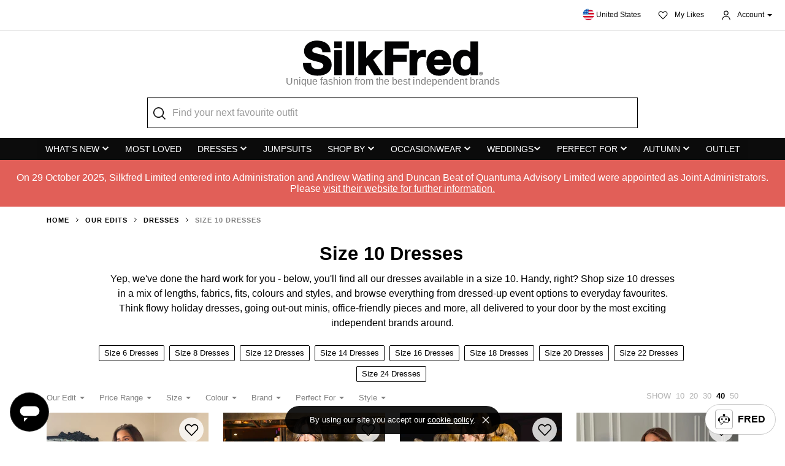

--- FILE ---
content_type: text/html; charset=utf-8
request_url: https://www.silkfred.com/us/collection/size-10-dresses
body_size: 65744
content:
<!DOCTYPE html>
<html lang="en">
    <head id="www-silkfred-com" prefix="og: http://ogp.me/ns# fb: http://ogp.me/ns/fb# silkfred: http://ogp.me/ns/fb/silkfred#">
      <link rel="preconnect" href="d2jcti994q2l5a.cloudfront.net" crossorigin />
  <link rel="dns-prefetch" href="d2jcti994q2l5a.cloudfront.net" />
  <link rel="preconnect" href="https://d3v4qpjzw4kz8j.cloudfront.net" crossorigin />
  <link rel="dns-prefetch" href="https://d3v4qpjzw4kz8j.cloudfront.net" />

  <script>
  // Google Tag Manager
  var dataLayer = [];

    document.addEventListener("SFLoaded", (event) => {
      pushDataLayers([]);
    });

    (function(w,d,s,l,i){w[l]=w[l]||[];w[l].push({'gtm.start':
    new Date().getTime(),event:'gtm.js'});var f=d.getElementsByTagName(s)[0],
    j=d.createElement(s),dl=l!='dataLayer'?'&l='+l:'';j.async=true;j.src=
    'https://www.googletagmanager.com/gtm.js?id='+i+dl+ '&gtm_auth=iLgYginfo6MBptW0rTDDjQ&gtm_preview=env-2&gtm_cookies_win=x';f.parentNode.insertBefore(j,f);
    })(window,document,'script','dataLayer','GTM-TGXNHBP');
</script>
<!-- End Google Tag Manager -->


  <meta name="apple-itunes-app" content="app-id=1220535217, app-argument=https://silkfred.page.link?apn=com.silkfred.womens.fashion&ibi=com.SilkFredLtd.SilkFred&isi=1220535217&link=https%3A%2F%2Fwww.silkfred.com%2Fus%2Fcollection%2Fsize-10-dresses%3Futm_campaign%3DWEBSITE_IOS_APP_BANNER%26utm_content%3D%252Fus%252Fcollection%252Fsize-10-dresses%26utm_medium%3Dbanner%26utm_source%3Dsilkfred.com&ofl=https%3A%2F%2Fwww.silkfred.com%2Fus%2Fcollection%2Fsize-10-dresses%3Futm_campaign%3DWEBSITE_IOS_APP_BANNER%26utm_content%3D%252Fus%252Fcollection%252Fsize-10-dresses%26utm_medium%3Dbanner%26utm_source%3Dsilkfred.com&utm_campaign=WEBSITE_IOS_APP_BANNER&utm_content=%2Fus%2Fcollection%2Fsize-10-dresses&utm_medium=banner&utm_source=silkfred.com" />

<meta charset="utf-8">
<meta http-equiv="X-UA-Compatible" content="IE=edge,chrome=1">
<meta name="viewport" content="width=device-width, initial-scale=1, minimum-scale=1, maximum-scale=10, user-scalable=yes">

<title>Size 10 Dresses | SilkFred US</title>
<meta name="title" content="Size 10 Dresses | SilkFred US" />

  <meta name="description" content="Meet our Size 10 Dresses edit, here to bring a little unique fashion into your life. Discover original Size 10 Dresses from independent brands." />

<meta name="keywords" content="SilkFred, silk, fred, designers, fashion, boutique, collection" />
<meta name="google-site-verification" content="QY0kUHNCJyo4XTdkpGEMTzw-pCPby6V57DVmvI6BZaQ" />
<meta name="msvalidate.01" content="81B6B9C018E57580539A21BB4149E19C" />
<!-- Pinterest site verification -->
<meta name="p:domain_verify" content="0cadbda6624cc71fb2164caea80d3812"/>
<meta name="robots" content="index, follow">

<meta name="author" content="SilkFred Ltd.">
<meta name="Copyright" content="Copyright SilkFred 2025. All Rights Reserved.">
<link rel="alternate" href="https://www.silkfred.com/collection/size-10-dresses" hreflang="en-gb" />
<link rel="alternate" href="https://www.silkfred.com/ae/collection/size-10-dresses" hreflang="en-ae" />
<link rel="alternate" href="https://www.silkfred.com/ie/collection/size-10-dresses" hreflang="en-ie" />
<link rel="alternate" href="https://www.silkfred.com/au/collection/size-10-dresses" hreflang="en-au" />
<link rel="alternate" href="https://www.silkfred.com/us/collection/size-10-dresses" hreflang="en-us" />
<link rel="alternate" href="https://www.silkfred.com/collection/size-10-dresses" hreflang="x-default" />
<meta property="og:url" content="https://www.silkfred.com/us/collection/size-10-dresses" />
<meta property="og:type" content="website" />
<meta property="og:locale" content="en-us" />
<meta property="og:site_name" content="SilkFred" />
<meta property="og:title" content="Size 10 Dresses | SilkFred US" />

  <meta property="og:description" content="Meet our Size 10 Dresses edit, here to bring a little unique fashion into your life. Discover original Size 10 Dresses from independent brands." />

<meta name="twitter:card" content="summary_large_image">
<meta name="twitter:site" content="@silkfred">
<meta name="twitter:creator" content="@silkfred">
<meta name="twitter:title" content="Size 10 Dresses | SilkFred US" />

  <meta name="twitter:description" content="Meet our Size 10 Dresses edit, here to bring a little unique fashion into your life. Discover original Size 10 Dresses from independent brands." />

<meta property="fb:app_id" content="227590337294555" />

    <link rel="canonical" href="https://www.silkfred.com/us/collection/size-10-dresses" />

<link rel="shortcut icon" href="/favicon.ico">
<link rel="apple-touch-icon" href="/images/silkfred-mobile-icon.png">


    <link rel="stylesheet" href="https://d2jcti994q2l5a.cloudfront.net/assets/modals-4bc31c0af9507003bfc32efa6cfd7844cd57333adb6bba8bd861c08397536f62.css" defer="defer" media="screen" />
    <link rel="stylesheet" href="https://d2jcti994q2l5a.cloudfront.net/assets/application_sf3-23e12f4ce6613233c104cd0777268aaf08a1da017a2f748fc84b4d0fea51b48a.css" defer="defer" media="screen" />


    <script type="text/javascript" src="https://js.stripe.com/v3/"></script>
    <script src="https://d2jcti994q2l5a.cloudfront.net/packs/js/application-a654f2185715660d9aa5.js" defer="defer"></script>
    <script src="https://d2jcti994q2l5a.cloudfront.net/packs/js/application_sf3-f08149cb577700a952ad.js" defer="defer"></script>

    <meta name="csrf-param" content="authenticity_token" />
<meta name="csrf-token" content="Xn90g8-FXVZ7mO23dWR4moAY0fg_I9mPfJt520v0MhpXqxLXTcB2tMrVglMSqs4VDPPqIGzDQPDRkuz6NBDEpQ" />
    <script>
//<![CDATA[
window.gon={};gon.display_currency_code="USD";gon.controller_name="landing_pages";gon.action_name="show";gon.request_params={"site_url_prefix":"us","path":"size-10-dresses"};gon.current_path="/us/collection/size-10-dresses";gon.current_url="https://www.silkfred.com/us/collection/size-10-dresses";gon.rails_env="production";gon.activity_trackings_listings_path="/us/activity_trackings_listings";gon.activity_trackings_product_clicks_path="/us/activity_trackings_product_clicks";gon.activity_trackings_product_sections_path="/us/activity_trackings_product_sections";gon.activity_trackings_product_views_path="/us/activity_trackings_product_views";gon.dismiss_cookie_notice_path="/us/dismiss_cookie_notice";gon.likebag_path="/us/likebag";gon.sessions_check_token_security_path="/us/sessions/check_token_security";gon.account_order_details_path="/us/account/orders/";gon.province_path="/us/provinces/";gon.user_context_path="/us/user_context?path=%2Fus%2Fcollection%2Fsize-10-dresses";gon.layout_snippets_path="/layout_snippets?request_id=6800973a-85b4-401c-baa7-945ea1da3918&site_url_prefix=us";gon.shipping_country_code="US";gon.stripe_publishable_key="pk_live_";gon.stripe_express_checkout_enabled=false;gon.amazon_pay_enabled=false;gon.recommendations_modal_expires_in_days=2;gon.is_mobile=false;gon.env="production";gon.page_number=1;gon.photography_context="size-10-dresses";
//]]>
</script>

    <script src="https://d2jcti994q2l5a.cloudfront.net/assets/core_sf2-c8c0ea3df37cb1f3ebe3b5cf044256598da9d90b80362f110128ca52807029f9.js"></script>

      <meta property="og:image" content="https://d2jcti994q2l5a.cloudfront.net/assets/social_logo-4be82b40a4871c856f61af7b5ac84eaf131d036edeb1a5e9e00c25971a8da8ea.jpg"/>
  <meta name="twitter:image" content="https://d2jcti994q2l5a.cloudfront.net/assets/social_logo-4be82b40a4871c856f61af7b5ac84eaf131d036edeb1a5e9e00c25971a8da8ea.jpg"/>
    <link rel="preload" as="image" imagesrcset="https://d3v4qpjzw4kz8j.cloudfront.net/optimise/SI8987B5.webp?height=440&amp;quality=80&amp;signature=6799d4807b6b92e5db242d124e0e84b3384d4bc08097a2d90c7ae9f6da301746&amp;src0=uploads%2Fproduct_image%2Fphoto%2F68d3b670c3e39282bb1e909e%2FSI8987B5.jpg&amp;version=20221026&amp;watermark=false&amp;width=275 275w" imagesizes="(max-width: 766px) calc(50vw - 18px), (max-width: 991px) 170px, 275px">
    <link rel="preload" as="image" imagesrcset="https://d3v4qpjzw4kz8j.cloudfront.net/optimise/UTAW24012Black001.webp?height=440&amp;quality=80&amp;signature=57b1499cffae86d2f5f92b523b8278bd985351e33d0370717e34c0a85eb653df&amp;src0=uploads%2Fproduct_image%2Fphoto%2F673a7a0c81c27a2f34567305%2FUTAW24012Black001.jpg&amp;version=20221026&amp;watermark=false&amp;width=275 275w" imagesizes="(max-width: 766px) calc(50vw - 18px), (max-width: 991px) 170px, 275px">
    <link rel="preload" as="image" imagesrcset="https://d3v4qpjzw4kz8j.cloudfront.net/optimise/UTAW24011Burgundy001.webp?height=440&amp;quality=80&amp;signature=2e148ff18e5d717eb43406bac9cebbf98a691dbc6e4747e62aa3761f796ce495&amp;src0=uploads%2Fproduct_image%2Fphoto%2F673a7934596e9ed0e9566c51%2FUTAW24011Burgundy001.jpg&amp;version=20221026&amp;watermark=false&amp;width=275 275w" imagesizes="(max-width: 766px) calc(50vw - 18px), (max-width: 991px) 170px, 275px">
    <link rel="preload" as="image" imagesrcset="https://d3v4qpjzw4kz8j.cloudfront.net/optimise/SI8987A1.webp?height=440&amp;quality=80&amp;signature=a96fe9c44abfcac4238c085b8b0284b7d87ce4175f95b94ccb0bd21409e1adb1&amp;src0=uploads%2Fproduct_image%2Fphoto%2F68b82217cf787bf999aa37d8%2FSI8987A1.jpg&amp;version=20221026&amp;watermark=false&amp;width=275 275w" imagesizes="(max-width: 766px) calc(50vw - 18px), (max-width: 991px) 170px, 275px">
    <link rel="prefetch" as="image" imagesrcset="https://d3v4qpjzw4kz8j.cloudfront.net/optimise/SI8987D4.webp?height=440&amp;quality=80&amp;signature=2b9021a3289bafacc3ca50b9fe93e8cafc3a6676b53181eb94a06ed4a2efa357&amp;src0=uploads%2Fproduct_image%2Fphoto%2F68d3b6d1c3e39282bb1e911c%2FSI8987D4.jpg&amp;version=20221026&amp;watermark=false&amp;width=275 275w" imagesizes="(max-width: 766px) calc(50vw - 18px), (max-width: 991px) 170px, 275px">
    <link rel="prefetch" as="image" imagesrcset="https://d3v4qpjzw4kz8j.cloudfront.net/optimise/UTAW24011Green002.webp?height=440&amp;quality=80&amp;signature=2cd2b0588fe061e05b855ea37921ee015c99c421f170e2e463158986b19c1d22&amp;src0=uploads%2Fproduct_image%2Fphoto%2F673a790600a3ad84ad5664b4%2FUTAW24011Green002.jpg&amp;version=20221026&amp;watermark=false&amp;width=275 275w" imagesizes="(max-width: 766px) calc(50vw - 18px), (max-width: 991px) 170px, 275px">
    <link rel="prefetch" as="image" imagesrcset="https://d3v4qpjzw4kz8j.cloudfront.net/optimise/SI8670A2.webp?height=440&amp;quality=80&amp;signature=21338923d67a990c735010099dc82e24bd2b72ce8f9e4577b785b0e2942a9424&amp;src0=uploads%2Fproduct_image%2Fphoto%2F66ffc16bafac5306c516deb7%2FSI8670A2.jpg&amp;version=20221026&amp;watermark=false&amp;width=275 275w" imagesizes="(max-width: 766px) calc(50vw - 18px), (max-width: 991px) 170px, 275px">
    <link rel="prefetch" as="image" imagesrcset="https://d3v4qpjzw4kz8j.cloudfront.net/optimise/SI9021A1.webp?height=440&amp;quality=80&amp;signature=96d7dade289e6c27c9e1d2ece6736888863c058688c4fea8a7d5ac86ec055143&amp;src0=uploads%2Fproduct_image%2Fphoto%2F68c804d16bcea817921f4d8e%2FSI9021A1.jpg&amp;version=20221026&amp;watermark=false&amp;width=275 275w" imagesizes="(max-width: 766px) calc(50vw - 18px), (max-width: 991px) 170px, 275px">
    <link rel="prefetch" as="image" imagesrcset="https://d3v4qpjzw4kz8j.cloudfront.net/optimise/FS518-Black_MAIN_PIC.webp?height=440&amp;quality=80&amp;signature=11b9ebc91b4354814e4b10f4d4b03e014b2dd9b85e61de28a2193255028cdf17&amp;src0=uploads%2Fproduct_image%2Fphoto%2F68ee4b12a5d59c2ff47a655b%2FFS518-Black_MAIN_PIC.jpg&amp;version=20221026&amp;watermark=false&amp;width=275 275w" imagesizes="(max-width: 766px) calc(50vw - 18px), (max-width: 991px) 170px, 275px">
    <link rel="prefetch" as="image" imagesrcset="https://d3v4qpjzw4kz8j.cloudfront.net/optimise/UTAW24012Green001.webp?height=440&amp;quality=80&amp;signature=179919c60c628a6fde386335e64198e6166d2fad89ea92e9142b60ae3a402189&amp;src0=uploads%2Fproduct_image%2Fphoto%2F673a7afa81c27a2f345674d7%2FUTAW24012Green001.jpg&amp;version=20221026&amp;watermark=false&amp;width=275 275w" imagesizes="(max-width: 766px) calc(50vw - 18px), (max-width: 991px) 170px, 275px">
    <link rel="prefetch" as="image" imagesrcset="https://d3v4qpjzw4kz8j.cloudfront.net/optimise/IMG_2867556.webp?height=440&amp;quality=80&amp;signature=6e8434838dcad48f299d1297b2f581b8de660acfa3f87d17f6f887762ce40845&amp;src0=uploads%2Fproduct_image%2Fphoto%2F68ee48866ba8fe28e190b631%2FIMG_2867556.jpg&amp;version=20221026&amp;watermark=false&amp;width=275 275w" imagesizes="(max-width: 766px) calc(50vw - 18px), (max-width: 991px) 170px, 275px">
    <link rel="prefetch" as="image" imagesrcset="https://d3v4qpjzw4kz8j.cloudfront.net/optimise/IMG_7203-copy.webp?height=440&amp;quality=80&amp;signature=db3481c040549c783c6095094e4a1e5884d55af25e6ae12e984ca4e7b17d7d52&amp;src0=uploads%2Fproduct_image%2Fphoto%2F687e6d2fbc927994aef5d95d%2FIMG_7203-copy.jpg&amp;version=20221026&amp;watermark=false&amp;width=275 275w" imagesizes="(max-width: 766px) calc(50vw - 18px), (max-width: 991px) 170px, 275px">
    <link rel="prefetch" as="image" imagesrcset="https://d3v4qpjzw4kz8j.cloudfront.net/optimise/SI8550A2.webp?height=440&amp;quality=80&amp;signature=8346fafabd9de4b9271978b1c1ab83be6e034e597cabf7086a8c5c56e9d783f2&amp;src0=uploads%2Fproduct_image%2Fphoto%2F67bc662011bc6505247a77e0%2FSI8550A2.jpg&amp;version=20221026&amp;watermark=false&amp;width=275 275w" imagesizes="(max-width: 766px) calc(50vw - 18px), (max-width: 991px) 170px, 275px">
    <link rel="prefetch" as="image" imagesrcset="https://d3v4qpjzw4kz8j.cloudfront.net/optimise/SI8955D1.webp?height=440&amp;quality=80&amp;signature=ef799a3c599e5a8c43c15ef1787f937954979290f97b196bb8cfc3ec9bc46d3f&amp;src0=uploads%2Fproduct_image%2Fphoto%2F68adc8ad51e093be6502cdf4%2FSI8955D1.jpg&amp;version=20221026&amp;watermark=false&amp;width=275 275w" imagesizes="(max-width: 766px) calc(50vw - 18px), (max-width: 991px) 170px, 275px">
    <link rel="prefetch" as="image" imagesrcset="https://d3v4qpjzw4kz8j.cloudfront.net/optimise/SI7888B2.webp?height=440&amp;quality=80&amp;signature=05c11949143727a090c446e60c698c1aa33d3ac17eb26dc23f8b78437446f752&amp;src0=uploads%2Fproduct_image%2Fphoto%2F66f5ae3fa12c5166378f2d9a%2FSI7888B2.jpg&amp;version=20221026&amp;watermark=false&amp;width=275 275w" imagesizes="(max-width: 766px) calc(50vw - 18px), (max-width: 991px) 170px, 275px">
    <link rel="prefetch" as="image" imagesrcset="https://d3v4qpjzw4kz8j.cloudfront.net/optimise/SI8820K1.webp?height=440&amp;quality=80&amp;signature=2ffa97798dd0815908b2a74897b97dc96c41893700f011cbd753c2e57059b97f&amp;src0=uploads%2Fproduct_image%2Fphoto%2F68dcf4d962c44f36a1db5ff0%2FSI8820K1.jpg&amp;version=20221026&amp;watermark=false&amp;width=275 275w" imagesizes="(max-width: 766px) calc(50vw - 18px), (max-width: 991px) 170px, 275px">
    <link rel="prefetch" as="image" imagesrcset="https://d3v4qpjzw4kz8j.cloudfront.net/optimise/SI8911E1.webp?height=440&amp;quality=80&amp;signature=ec17e12fe29e36250084cf41e9f07d283dc390a7154ea7ae79631c260a3ff2b5&amp;src0=uploads%2Fproduct_image%2Fphoto%2F68c176dd2cd87c09c90d4ae1%2FSI8911E1.jpg&amp;version=20221026&amp;watermark=false&amp;width=275 275w" imagesizes="(max-width: 766px) calc(50vw - 18px), (max-width: 991px) 170px, 275px">
    <link rel="prefetch" as="image" imagesrcset="https://d3v4qpjzw4kz8j.cloudfront.net/optimise/IMG_1190.webp?height=440&amp;quality=80&amp;signature=18a68b628cc004d7916224858688c146e38cabc4118cb16c0e1c174d34bfd124&amp;src0=uploads%2Fproduct_image%2Fphoto%2F68f8ffe20b2507f2dbcad10b%2FIMG_1190.jpg&amp;version=20221026&amp;watermark=false&amp;width=275 275w" imagesizes="(max-width: 766px) calc(50vw - 18px), (max-width: 991px) 170px, 275px">
    <link rel="prefetch" as="image" imagesrcset="https://d3v4qpjzw4kz8j.cloudfront.net/optimise/SI9013A2.webp?height=440&amp;quality=80&amp;signature=c46b5809cb3178485fe6cdbcfc9815012171c4dfd39febea613bc1039e96d907&amp;src0=uploads%2Fproduct_image%2Fphoto%2F68dbbf4ba1656b1c148ba2c4%2FSI9013A2.jpg&amp;version=20221026&amp;watermark=false&amp;width=275 275w" imagesizes="(max-width: 766px) calc(50vw - 18px), (max-width: 991px) 170px, 275px">
    <link rel="prefetch" as="image" imagesrcset="https://d3v4qpjzw4kz8j.cloudfront.net/optimise/2024_09_26_Tom_Baboush1035.webp?height=440&amp;quality=80&amp;signature=dc8b7e63ff70fe0aa0fd1d392dd68bc77024cde1b6a90ab4e992b4ef5edd5498&amp;src0=uploads%2Fproduct_image%2Fphoto%2F66f67c493af9c15259008605%2F2024_09_26_Tom_Baboush1035.jpg&amp;version=20221026&amp;watermark=false&amp;width=275 275w" imagesizes="(max-width: 766px) calc(50vw - 18px), (max-width: 991px) 170px, 275px">
    <link rel="prefetch" as="image" imagesrcset="https://d3v4qpjzw4kz8j.cloudfront.net/optimise/SI8987C5.webp?height=440&amp;quality=80&amp;signature=c582e33afe13025c987a383b32069605e35b9f4d2ecca3fa1b667879009082ac&amp;src0=uploads%2Fproduct_image%2Fphoto%2F68d3b81e3547b7a5681e8dc6%2FSI8987C5.jpg&amp;version=20221026&amp;watermark=false&amp;width=275 275w" imagesizes="(max-width: 766px) calc(50vw - 18px), (max-width: 991px) 170px, 275px">
    <link rel="prefetch" as="image" imagesrcset="https://d3v4qpjzw4kz8j.cloudfront.net/optimise/IMG_8950.webp?height=440&amp;quality=80&amp;signature=5ebe2ace36d6302ef93a7c5a6523343a391ccbf9e5e6809bbb896752b452a50f&amp;src0=uploads%2Fproduct_image%2Fphoto%2F682efa4938e2e88ce82d59fa%2FIMG_8950.jpg&amp;version=20221026&amp;watermark=false&amp;width=275 275w" imagesizes="(max-width: 766px) calc(50vw - 18px), (max-width: 991px) 170px, 275px">
    <link rel="prefetch" as="image" imagesrcset="https://d3v4qpjzw4kz8j.cloudfront.net/optimise/008A6830.webp?height=440&amp;quality=80&amp;signature=afcb39d30bca456858ca751b1fb55039171b365843ce3a9d8c278fbc3d2713cc&amp;src0=uploads%2Fproduct_image%2Fphoto%2F68d2a216c32cb78e14bb2796%2F008A6830.jpg&amp;version=20221026&amp;watermark=false&amp;width=275 275w" imagesizes="(max-width: 766px) calc(50vw - 18px), (max-width: 991px) 170px, 275px">
    <link rel="prefetch" as="image" imagesrcset="https://d3v4qpjzw4kz8j.cloudfront.net/optimise/20230614222552.webp?height=440&amp;quality=80&amp;signature=8f32f2fe2d7993ae2f5a624a68bda562d332b370542ce330f191945bdd597122&amp;src0=uploads%2Fproduct_image%2Fphoto%2F648a306c4db6286f49b5fa26%2F20230614222552.jpg&amp;version=20221026&amp;watermark=false&amp;width=275 275w" imagesizes="(max-width: 766px) calc(50vw - 18px), (max-width: 991px) 170px, 275px">
    <link rel="prefetch" as="image" imagesrcset="https://d3v4qpjzw4kz8j.cloudfront.net/optimise/IMG_9211.webp?height=440&amp;quality=80&amp;signature=0f846a1dbd6b2ea699bd0e8a3c46c582471225b7e6bccd836eb8f1ad77e97fe4&amp;src0=uploads%2Fproduct_image%2Fphoto%2F67efc21cd93f78dbcbdf60e2%2FIMG_9211.jpg&amp;version=20221026&amp;watermark=false&amp;width=275 275w" imagesizes="(max-width: 766px) calc(50vw - 18px), (max-width: 991px) 170px, 275px">
    <link rel="prefetch" as="image" imagesrcset="https://d3v4qpjzw4kz8j.cloudfront.net/optimise/SI7888A10.webp?height=440&amp;quality=80&amp;signature=28584a2a327c5c7259049c28a49422d7137b4ec852fb6c6407979038ca57ef58&amp;src0=uploads%2Fproduct_image%2Fphoto%2F67d2ea88256f648099347e0e%2FSI7888A10.jpg&amp;version=20221026&amp;watermark=false&amp;width=275 275w" imagesizes="(max-width: 766px) calc(50vw - 18px), (max-width: 991px) 170px, 275px">
    <link rel="prefetch" as="image" imagesrcset="https://d3v4qpjzw4kz8j.cloudfront.net/optimise/ygchu_00059_.webp?height=440&amp;quality=80&amp;signature=f43ef8dcae68ead34fc0e198ef8ebe50a49f751ef4555324356c25e40db8288c&amp;src0=uploads%2Fproduct_image%2Fphoto%2F68af7408b13c74cb824acd6f%2Fygchu_00059_.jpg&amp;version=20221026&amp;watermark=false&amp;width=275 275w" imagesizes="(max-width: 766px) calc(50vw - 18px), (max-width: 991px) 170px, 275px">
    <link rel="prefetch" as="image" imagesrcset="https://d3v4qpjzw4kz8j.cloudfront.net/optimise/IMG_1182.webp?height=440&amp;quality=80&amp;signature=33e6e4c3f834cba8be71f9ea24ab84e366e57c71348347fa97a4291c9198afed&amp;src0=uploads%2Fproduct_image%2Fphoto%2F6878e8d583fea3070e1cfe74%2FIMG_1182.jpg&amp;version=20221026&amp;watermark=false&amp;width=275 275w" imagesizes="(max-width: 766px) calc(50vw - 18px), (max-width: 991px) 170px, 275px">
    <link rel="prefetch" as="image" imagesrcset="https://d3v4qpjzw4kz8j.cloudfront.net/optimise/2022_11_16_Tom_Mollie_Danna20549.webp?height=440&amp;quality=80&amp;signature=35d25dff653828ff7fca45c50d5f812371f4f961dde5bb30faf613f08f01c62f&amp;src0=uploads%2Fproduct_image%2Fphoto%2F6375d88a83fc0567d4b1701a%2F2022_11_16_Tom_Mollie_Danna20549.jpg&amp;version=20221026&amp;watermark=false&amp;width=275 275w" imagesizes="(max-width: 766px) calc(50vw - 18px), (max-width: 991px) 170px, 275px">
    <link rel="prefetch" as="image" imagesrcset="https://d3v4qpjzw4kz8j.cloudfront.net/optimise/SI9011A1.webp?height=440&amp;quality=80&amp;signature=c3343a1f690d1a2fa17e7972e4abd629983b853c01e0e675d26ea26ff686b6e3&amp;src0=uploads%2Fproduct_image%2Fphoto%2F68c96470efeecd41341c71c5%2FSI9011A1.jpg&amp;version=20221026&amp;watermark=false&amp;width=275 275w" imagesizes="(max-width: 766px) calc(50vw - 18px), (max-width: 991px) 170px, 275px">
    <link rel="prefetch" as="image" imagesrcset="https://d3v4qpjzw4kz8j.cloudfront.net/optimise/0G1A1761blue.webp?height=440&amp;quality=80&amp;signature=7b204c34254d295c1f06ebd96a2a02d624f104952bcf950990739ecfc5029ca5&amp;src0=uploads%2Fproduct_image%2Fphoto%2F68de612cbd3395822b6581d6%2F0G1A1761blue.jpg&amp;version=20221026&amp;watermark=false&amp;width=275 275w" imagesizes="(max-width: 766px) calc(50vw - 18px), (max-width: 991px) 170px, 275px">
    <link rel="prefetch" as="image" imagesrcset="https://d3v4qpjzw4kz8j.cloudfront.net/optimise/008A6613w.webp?height=440&amp;quality=80&amp;signature=9e6fc16f9ce27f49e9c89b7ad0303134d6fb7e647623f4aa95207828f5563492&amp;src0=uploads%2Fproduct_image%2Fphoto%2F68f8e928a947d5435f0c8385%2F008A6613w.jpg&amp;version=20221026&amp;watermark=false&amp;width=275 275w" imagesizes="(max-width: 766px) calc(50vw - 18px), (max-width: 991px) 170px, 275px">
    <link rel="prefetch" as="image" imagesrcset="https://d3v4qpjzw4kz8j.cloudfront.net/optimise/SI9012A1.webp?height=440&amp;quality=80&amp;signature=6bb5b80ab6353e6431dec908a055117e24a1b6247fc77a9194c22129b9662e0c&amp;src0=uploads%2Fproduct_image%2Fphoto%2F68cd6f787758ccfd6ae5e727%2FSI9012A1.jpg&amp;version=20221026&amp;watermark=false&amp;width=275 275w" imagesizes="(max-width: 766px) calc(50vw - 18px), (max-width: 991px) 170px, 275px">
    <link rel="prefetch" as="image" imagesrcset="https://d3v4qpjzw4kz8j.cloudfront.net/optimise/SI9007C1.webp?height=440&amp;quality=80&amp;signature=029dcd3fcd3a63713e33df57b5420b4150cefcab3aa03eb385e2642780078fb1&amp;src0=uploads%2Fproduct_image%2Fphoto%2F68c17be41d0907cf1164b4ed%2FSI9007C1.jpg&amp;version=20221026&amp;watermark=false&amp;width=275 275w" imagesizes="(max-width: 766px) calc(50vw - 18px), (max-width: 991px) 170px, 275px">
    <link rel="prefetch" as="image" imagesrcset="https://d3v4qpjzw4kz8j.cloudfront.net/optimise/SI9047C1.webp?height=440&amp;quality=80&amp;signature=d7d4c75e02855d66726d0a782e0dbf906cd802933dcc1950bd8cf56ba9e1ec0f&amp;src0=uploads%2Fproduct_image%2Fphoto%2F68b8259468c4b729a9aa3712%2FSI9047C1.jpg&amp;version=20221026&amp;watermark=false&amp;width=275 275w" imagesizes="(max-width: 766px) calc(50vw - 18px), (max-width: 991px) 170px, 275px">
    <link rel="prefetch" as="image" imagesrcset="https://d3v4qpjzw4kz8j.cloudfront.net/optimise/SI9020A3.webp?height=440&amp;quality=80&amp;signature=dc0a2cb99bde9b506284fd37d2d0e7c05a25f55ce763fe3d2b59feb85d23ea4d&amp;src0=uploads%2Fproduct_image%2Fphoto%2F68c80475d3e463a55483fc3d%2FSI9020A3.jpg&amp;version=20221026&amp;watermark=false&amp;width=275 275w" imagesizes="(max-width: 766px) calc(50vw - 18px), (max-width: 991px) 170px, 275px">
    <link rel="prefetch" as="image" imagesrcset="https://d3v4qpjzw4kz8j.cloudfront.net/optimise/2025_10_27_SF_Tom_Mieka_Extro_Vert4456__1_.webp?height=440&amp;quality=80&amp;signature=9bed2a02440cac641a36d01cfc33d76198978cd1a0bcc84c1851b32503379f75&amp;src0=uploads%2Fproduct_image%2Fphoto%2F67e683c739dd8ee0e57d6fb8%2F2025_10_27_SF_Tom_Mieka_Extro_Vert4456__1_.jpg&amp;version=20221026&amp;watermark=false&amp;width=275 275w" imagesizes="(max-width: 766px) calc(50vw - 18px), (max-width: 991px) 170px, 275px">
    <link rel="prefetch" as="image" imagesrcset="https://d3v4qpjzw4kz8j.cloudfront.net/optimise/SI8893J1.webp?height=440&amp;quality=80&amp;signature=fff042039a4f158d0bc6d8578dca287dc27931857cd87acf85f21fa560879375&amp;src0=uploads%2Fproduct_image%2Fphoto%2F68b8209dcf787bf999aa36f1%2FSI8893J1.jpg&amp;version=20221026&amp;watermark=false&amp;width=275 275w" imagesizes="(max-width: 766px) calc(50vw - 18px), (max-width: 991px) 170px, 275px">
    <link rel="prefetch" as="image" imagesrcset="https://d3v4qpjzw4kz8j.cloudfront.net/optimise/m896_black.webp?height=440&amp;quality=80&amp;signature=f12bd13ac532ca07f312e9f79fff6c0aa80bcf0b318b16866398d1bea8ad3e86&amp;src0=uploads%2Fproduct_image%2Fphoto%2F68c3e8a4336c1b750ac15d2a%2Fm896_black.jpg&amp;version=20221026&amp;watermark=false&amp;width=275 275w" imagesizes="(max-width: 766px) calc(50vw - 18px), (max-width: 991px) 170px, 275px">
    <link rel="prefetch" as="image" imagesrcset="https://d3v4qpjzw4kz8j.cloudfront.net/optimise/SI9007B1.webp?height=440&amp;quality=80&amp;signature=87d551b23d21e42a875fef5c261108339e9c03974ff294dd7631dce983f6dc70&amp;src0=uploads%2Fproduct_image%2Fphoto%2F68bffeea87f518fe2d097383%2FSI9007B1.jpg&amp;version=20221026&amp;watermark=false&amp;width=275 275w" imagesizes="(max-width: 766px) calc(50vw - 18px), (max-width: 991px) 170px, 275px">


    

    

  </head>


  <body 
    class="sf3 " 
    data-layout-snippet="injected_stats"
    data-layout-snippet-mode="append"
    data-sale=""
  >
    <div id="sf-modal-overlay"></div>

<span
  hidden
  data-layout-snippet="modal_marketing_signup"
  data-layout-snippet-mode="replace"
></span>

  <div class="sf-modal--drawer-right"
     id="countrySelectorModal"
     tabindex="-1"
     role="dialog"
     aria-labelledby="countrySelectorModalLabel"
     aria-hidden="true"
     aria-busy="true"
     data-shipping-country-name="United States"
     data-currency-code="USD"
>
  <div class="sf-modal__heading--drawer-right">
    <div class="sf-modal__title--drawer-right">
      Location & currency settings
    </div>

    <span class="sf-modal__close" data-close-modal>
      <svg xmlns="http://www.w3.org/2000/svg" width="24" height="24" fill-rule="evenodd" role="img" aria-labelledby="ad9orfsra9xfkildn08kjp1ia4ef8oo6" class="sf-modal__close-icon--close" viewBox="0 0 24 24"><title id="ad9orfsra9xfkildn08kjp1ia4ef8oo6">Close</title>
  <path fill="#000" d="M19 6.077L13.077 12 19 17.923 17.923 19 12 13.077 6.077 19 5 17.923 10.923 12 5 6.077 6.077 5 12 10.923 17.923 5z"></path>
</svg>

    </span>
  </div>

  <div class="sf-modal__body">
  </div>
</div>

  <div class="sf-modal--drawer-right" id="account_modal">
  <div class="sf-modal__heading--drawer-right">
    <div class="sf-modal__title--drawer-right">
    </div>

    <span class="sf-modal__close" data-close-modal>
      <svg xmlns="http://www.w3.org/2000/svg" width="24" height="24" fill-rule="evenodd" role="img" aria-labelledby="aeirmwha98ulwzyyx7gzbxinmtm7h0f8" class="sf-modal__close-icon--close" viewBox="0 0 24 24"><title id="aeirmwha98ulwzyyx7gzbxinmtm7h0f8">Close</title>
  <path fill="#000" d="M19 6.077L13.077 12 19 17.923 17.923 19 12 13.077 6.077 19 5 17.923 10.923 12 5 6.077 6.077 5 12 10.923 17.923 5z"></path>
</svg>

    </span>
  </div>

  <div class="sf-modal__body tabs account_modal__body">
    <div class="tabs__links">
      <div class="tabs__link tabs__link--active" data-target="#login">
        <div class="tabs__link-content">
          <div class="tabs__link-title">Log In</div>
          <div class="tabs__link-subtitle">I have an account</div>
        </div>
      </div>
      <div class="tabs__link" data-target="#signup">
        <div class="tabs__link-content">
          <div class="tabs__link-title">Sign Up</div>
          <div class="tabs__link-subtitle">I'm new here</div>
        </div>
      </div>
    </div>

    <div class="tabs__contents">
      <div class="tabs__content tabs__content--active" id="#login">
        <div class="login-form">
  <div class="account-modal__title">Log in with email</div>

  <label class="hidden error account-modal__error" data-login-error></label>
  <form id="account-modal__form--login" action="/us/sessions/begin" accept-charset="UTF-8" method="post"><input type="hidden" name="authenticity_token" value="NoRpsKze8WsTAKUE-Lgp1AM8WJsfDsG86Qbic0ZJrD9ITVRmsvJekpejJWxE7J1wVoyIT26elM_jrakYWihOBQ" autocomplete="off" />
    <div class="account-modal__form-inputs">
      <input type="hidden" name="return_to" />
      <input id="account_login_email" class="account-modal__form-input input required" placeholder="Email address" type="email" name="login[email]" />
      <input id="account_login_password" class="account-modal__form-input input required" placeholder="Password" type="password" name="login[password]" />
      <input type="hidden" name="login[signin]" id="login_signin" value="true" autocomplete="off" />
    </div>
    <input type="submit" name="commit" value="Log In" class="btn--lg btn--fill account-modal__button" />
    <div class="account-modal__form-password-link"><a class="forgot-password-link" href="#">Forgot your password?</a></div>
</form>
    <div class="divider--with-text my-6">OR</div>
  <a class="btn--social-apple btn--lg w-100 mb-4" href="/us/auth/apple/redirect">
    <svg xmlns="http://www.w3.org/2000/svg" xmlns:v="https://vecta.io/nano" width="32" height="32" role="img" aria-labelledby="ah3zcy2zhryc5txphs8tm9mfcqgq6ho8"><title id="ah3zcy2zhryc5txphs8tm9mfcqgq6ho8">Apple</title><path d="M16.166 7.36c1.418 0 3.2-.966 4.253-2.261.972-1.192 1.661-2.817 1.661-4.461 0-.226-.02-.452-.061-.637-1.58.062-3.484 1.069-4.618 2.426-.891 1.028-1.722 2.673-1.722 4.317a2.81 2.81 0 0 0 .061.576 2.25 2.25 0 0 0 .425.041zM11.484 32c1.973 0 2.837-1.324 5.283-1.324 2.487 0 3.042 1.282 5.221 1.282 2.158 0 3.597-1.985 4.954-3.95 1.521-2.254 2.158-4.446 2.179-4.55-.123-.041-4.255-1.737-4.255-6.494 0-4.115 3.248-5.956 3.433-6.101-2.138-3.102-5.406-3.185-6.31-3.185-2.405 0-4.358 1.468-5.612 1.468-1.336 0-3.083-1.386-5.18-1.386-3.967 0-7.996 3.309-7.996 9.534 0 3.888 1.48 7.983 3.33 10.63 1.583 2.233 2.96 4.074 4.954 4.074z"></path></svg>

    Log In with Apple
</a>
  </div>

<div class="forgot-password-form">
  <div class="account-modal__title">Reset your password</div>

  <div class="account-modal__paragraph">Enter your email address below and we'll ping you a link to set your new password - simple!</div>

  <form id="account-modal__form--forgot-password" action="/us/password_reset/send_email.json" accept-charset="UTF-8" method="post"><input type="hidden" name="authenticity_token" value="MvsztppqHLlkzEGO_VYMGig0YcI9QrLiJJmc2Jl6wZ6FSCWG2Hl1_1gbn7dgYvHjZYtbPj8ramkQZVh_x0_A1Q" autocomplete="off" />
    <input class="account-modal__form-input input required" placeholder="Email address" type="email" name="email" id="email" />
    <input type="submit" name="commit" value="Submit" class="btn--lg btn--fill account-modal__button" />
</form>
  <div class="account-modal__form-password-link"><a class="forgot-password-link text-muted" href="#">Take me back, I remember it now!</a></div>
</div>

<div class="forgot-password-complete">
  <div class="account-modal__title">Check your inbox!</div>

  <div class="account-modal__paragraph">
    If you’re signed up with us, a password reset link will be sent to your inbox at <span class="forgot-password-email"></span>. Simply click the link and enter your new password.
  </div>

  <div class="account-modal__paragraph">
    Can’t see the email? Make sure to check your junk folder, or click resend below. Any questions, please <a class="weight-bold text-underline" href="https://www.silkfred.com/us/contact">contact us</a>.
  </div>

  <a class="btn--lg btn--outline account-modal__button resend-email-link mt-3" href="#">Resend Email</a>
  <a class="btn--lg btn--fill account-modal__button login-link" href="#">Log In</a>
</div>


      </div>
      <div class="tabs__content" id="#signup">
        <a class="btn--social-apple btn--lg w-100 mb-4" href="/us/auth/apple/redirect">
  <svg xmlns="http://www.w3.org/2000/svg" xmlns:v="https://vecta.io/nano" width="32" height="32" role="img" aria-labelledby="a77fdbbeyywk01f0b9dcxkpirx0xobpf"><title id="a77fdbbeyywk01f0b9dcxkpirx0xobpf">Apple</title><path d="M16.166 7.36c1.418 0 3.2-.966 4.253-2.261.972-1.192 1.661-2.817 1.661-4.461 0-.226-.02-.452-.061-.637-1.58.062-3.484 1.069-4.618 2.426-.891 1.028-1.722 2.673-1.722 4.317a2.81 2.81 0 0 0 .061.576 2.25 2.25 0 0 0 .425.041zM11.484 32c1.973 0 2.837-1.324 5.283-1.324 2.487 0 3.042 1.282 5.221 1.282 2.158 0 3.597-1.985 4.954-3.95 1.521-2.254 2.158-4.446 2.179-4.55-.123-.041-4.255-1.737-4.255-6.494 0-4.115 3.248-5.956 3.433-6.101-2.138-3.102-5.406-3.185-6.31-3.185-2.405 0-4.358 1.468-5.612 1.468-1.336 0-3.083-1.386-5.18-1.386-3.967 0-7.996 3.309-7.996 9.534 0 3.888 1.48 7.983 3.33 10.63 1.583 2.233 2.96 4.074 4.954 4.074z"></path></svg>

  Sign Up with Apple
</a>

  <div class="divider--with-text my-6">OR</div>

<div class="account-modal__title">Sign up with email</div>

<form id="account-modal__form--signup" action="/us/signup/create" accept-charset="UTF-8" method="post"><input type="hidden" name="authenticity_token" value="6PFTemDMQ87qJwU7A_14v2YOsVmIjZKY2UfpwKfwuMSzql93IsXDeqkBKTJ7gzOor17loFpma3K4MfESqa1NTw" autocomplete="off" />
  <div class="account-modal__form-inputs">
    <input class="account-modal__form-input input required" placeholder="Name" type="text" name="signup[name]" id="signup_name" />
    <input class="account-modal__form-input input required" placeholder="Date of Birth" onfocus="this.type=&#39;date&#39;" onblur="if (!this.value) { this.type=&#39;text&#39; }" type="text" name="signup[birth_date]" id="signup_birth_date" />
    <input class="account-modal__form-input input required" placeholder="Email address" type="email" name="signup[email]" id="signup_email" />
    <input class="account-modal__form-input input required" placeholder="Password" type="password" name="signup[new_password]" id="signup_new_password" />

    <input type="hidden" name="signup[opted_out]" id="signup_opted_out" value="1" autocomplete="off" />
    <div>
      <label class="checkbox account-modal__form-input">
        <span class="checkbox__input">
          <input type="checkbox" name="signup[opted_out]" value="0" checked>
          <span class="checkbox__control"></span>
        </span>
        <span class="checkbox__label--small">
          <strong>Special discounts, updates</strong> and <strong>new-in styles?</strong><br>
          Sign me up to all marketing updates!
        </span>
      </label>
    </div>
  </div>

  <input type="submit" name="commit" value="Sign Up" class="btn--lg btn--fill account-modal__button" data-disable-with="Submitting..." />
</form>
<div class="account-modal__smallprint">By signing up, you are agreeing to the <a href="/us/terms">Website Terms</a>, <a href="/us/privacy">Privacy &amp; Cookie Policy</a> and <a href="/us/terms_of_supply">Terms of Supply</a>.</div>

      </div>
    </div>
  </div>
</div>

  <div class="sf-modal bag-confirm-modal" id="bag-confirm-modal" data-ignore-backdrop>
  <span class="sf-modal__close--right" data-close-modal>
    <svg xmlns="http://www.w3.org/2000/svg" width="24" height="24" fill-rule="evenodd" role="img" aria-labelledby="anto78kegjgzp1dt37uh381heyketf6y"><title id="anto78kegjgzp1dt37uh381heyketf6y">Close</title>
  <path fill="#000" d="M19 6.077L13.077 12 19 17.923 17.923 19 12 13.077 6.077 19 5 17.923 10.923 12 5 6.077 6.077 5 12 10.923 17.923 5z"></path>
</svg>

  </span>

  <div class="sf-modal__body">
    <p class="bag-confirm-modal__message">
      Nice choice!
      Your item has been added to your shopping bag.
    </p>

    <a href="#" class="btn--fill-light btn--lg bag-confirm-modal__checkout" data-event="Checkout Now">Checkout now</a>
    <a href="#" class="btn--outline-light btn--lg bag-confirm-modal__continue" data-close-modal>Continue shopping</a>
  </div>
</div>

    <!-- Google Tag Manager (noscript) -->
  <noscript><iframe src="https://www.googletagmanager.com/ns.html?id=GTM-TGXNHBP&gtm_auth=iLgYginfo6MBptW0rTDDjQ&gtm_preview=env-2&gtm_cookies_win=x"
  height="0" width="0" style="display:none;visibility:hidden"></iframe></noscript>
  <!-- End Google Tag Manager (noscript) -->

  <div class="cookie-notice" hidden>
  By using our site you accept our <a target="_blank" href="/us/privacy#cookies">cookie policy</a>.
  <svg xmlns="http://www.w3.org/2000/svg" width="24" height="24" fill-rule="evenodd" role="img" aria-labelledby="asqeyyhy3aa9ffkq5zyoqlj1t2lyonap" class="cookie-notice__close"><title id="asqeyyhy3aa9ffkq5zyoqlj1t2lyonap">Close</title>
  <path fill="#000" d="M19 6.077L13.077 12 19 17.923 17.923 19 12 13.077 6.077 19 5 17.923 10.923 12 5 6.077 6.077 5 12 10.923 17.923 5z"></path>
</svg>

</div>

    <div class="fred-ai-launcher">
    <a class="fred-ai-launcher__button" href="#" data-open-fred-ai-modal>
      <div class="fred-ai-launcher__button__svg-container">
        <svg xmlns="http://www.w3.org/2000/svg" viewBox="0 0 122.88 119.35" role="img" aria-labelledby="at1oh4g082uvr846i4yrcybvozm4aeto" class="fred-ai-launcher__button__svg" height="18"><title id="at1oh4g082uvr846i4yrcybvozm4aeto">Logo</title><path d="M57.49,29.2V23.53a14.41,14.41,0,0,1-2-.93A12.18,12.18,0,0,1,50.44,7.5a12.39,12.39,0,0,1,2.64-3.95A12.21,12.21,0,0,1,57,.92,12,12,0,0,1,61.66,0,12.14,12.14,0,0,1,72.88,7.5a12.14,12.14,0,0,1,0,9.27,12.08,12.08,0,0,1-2.64,3.94l-.06.06a12.74,12.74,0,0,1-2.36,1.83,11.26,11.26,0,0,1-2,.93V29.2H94.3a15.47,15.47,0,0,1,15.42,15.43v2.29H115a7.93,7.93,0,0,1,7.9,7.91V73.2A7.93,7.93,0,0,1,115,81.11h-5.25v2.07A15.48,15.48,0,0,1,94.3,98.61H55.23L31.81,118.72a2.58,2.58,0,0,1-3.65-.29,2.63,2.63,0,0,1-.63-1.85l1.25-18h-.21A15.45,15.45,0,0,1,13.16,83.18V81.11H7.91A7.93,7.93,0,0,1,0,73.2V54.83a7.93,7.93,0,0,1,7.9-7.91h5.26v-2.3A15.45,15.45,0,0,1,28.57,29.2H57.49ZM82.74,47.32a9.36,9.36,0,1,1-9.36,9.36,9.36,9.36,0,0,1,9.36-9.36Zm-42.58,0a9.36,9.36,0,1,1-9.36,9.36,9.36,9.36,0,0,1,9.36-9.36Zm6.38,31.36a2.28,2.28,0,0,1-.38-.38,2.18,2.18,0,0,1-.52-1.36,2.21,2.21,0,0,1,.46-1.39,2.4,2.4,0,0,1,.39-.39,3.22,3.22,0,0,1,3.88-.08A22.36,22.36,0,0,0,56,78.32a14.86,14.86,0,0,0,5.47,1A16.18,16.18,0,0,0,67,78.22,25.39,25.39,0,0,0,72.75,75a3.24,3.24,0,0,1,3.89.18,3,3,0,0,1,.37.41,2.22,2.22,0,0,1,.42,1.4,2.33,2.33,0,0,1-.58,1.35,2.29,2.29,0,0,1-.43.38,30.59,30.59,0,0,1-7.33,4,22.28,22.28,0,0,1-7.53,1.43A21.22,21.22,0,0,1,54,82.87a27.78,27.78,0,0,1-7.41-4.16l0,0ZM94.29,34.4H28.57A10.26,10.26,0,0,0,18.35,44.63V83.18A10.26,10.26,0,0,0,28.57,93.41h3.17a2.61,2.61,0,0,1,2.41,2.77l-1,14.58L52.45,94.15a2.56,2.56,0,0,1,1.83-.75h40a10.26,10.26,0,0,0,10.22-10.23V44.62A10.24,10.24,0,0,0,94.29,34.4Z"></path></svg>

      </div>
      <p class='fred-ai-launcher__button__text'>FRED</p>
    </a>
  </div>

  <div class="sf-modal--drawer-right fred-ai-modal"
     id="fredAiModal"
     tabindex="-1"
     role="dialog"
     aria-labelledby="fredAiModalLabel"
     aria-hidden="true"
>
  <div class="sf-modal__heading--drawer-right">
    <div class="sf-modal__title--drawer-right">
    </div>

    <span class="sf-modal__close" data-close-modal>
      <svg xmlns="http://www.w3.org/2000/svg" width="24" height="24" fill-rule="evenodd" role="img" aria-labelledby="anpz3sg6byr8561bwi8agvbgieqpov6h" class="sf-modal__close-icon--close" viewBox="0 0 24 24"><title id="anpz3sg6byr8561bwi8agvbgieqpov6h">Close</title>
  <path fill="#000" d="M19 6.077L13.077 12 19 17.923 17.923 19 12 13.077 6.077 19 5 17.923 10.923 12 5 6.077 6.077 5 12 10.923 17.923 5z"></path>
</svg>

    </span>
  </div>


  <div class="sf-modal__body">
    <div class="fred-ai-modal__intro">
      <div class="fred-ai-modal__intro-slide">
        <svg xmlns="http://www.w3.org/2000/svg" viewBox="0 0 122.88 119.35" role="img" aria-labelledby="atfud0o0x0iu2ub44rg8y8960d6wffq2" class="fred-ai-modal__icon"><title id="atfud0o0x0iu2ub44rg8y8960d6wffq2">Fred Ai</title><path d="M57.49,29.2V23.53a14.41,14.41,0,0,1-2-.93A12.18,12.18,0,0,1,50.44,7.5a12.39,12.39,0,0,1,2.64-3.95A12.21,12.21,0,0,1,57,.92,12,12,0,0,1,61.66,0,12.14,12.14,0,0,1,72.88,7.5a12.14,12.14,0,0,1,0,9.27,12.08,12.08,0,0,1-2.64,3.94l-.06.06a12.74,12.74,0,0,1-2.36,1.83,11.26,11.26,0,0,1-2,.93V29.2H94.3a15.47,15.47,0,0,1,15.42,15.43v2.29H115a7.93,7.93,0,0,1,7.9,7.91V73.2A7.93,7.93,0,0,1,115,81.11h-5.25v2.07A15.48,15.48,0,0,1,94.3,98.61H55.23L31.81,118.72a2.58,2.58,0,0,1-3.65-.29,2.63,2.63,0,0,1-.63-1.85l1.25-18h-.21A15.45,15.45,0,0,1,13.16,83.18V81.11H7.91A7.93,7.93,0,0,1,0,73.2V54.83a7.93,7.93,0,0,1,7.9-7.91h5.26v-2.3A15.45,15.45,0,0,1,28.57,29.2H57.49ZM82.74,47.32a9.36,9.36,0,1,1-9.36,9.36,9.36,9.36,0,0,1,9.36-9.36Zm-42.58,0a9.36,9.36,0,1,1-9.36,9.36,9.36,9.36,0,0,1,9.36-9.36Zm6.38,31.36a2.28,2.28,0,0,1-.38-.38,2.18,2.18,0,0,1-.52-1.36,2.21,2.21,0,0,1,.46-1.39,2.4,2.4,0,0,1,.39-.39,3.22,3.22,0,0,1,3.88-.08A22.36,22.36,0,0,0,56,78.32a14.86,14.86,0,0,0,5.47,1A16.18,16.18,0,0,0,67,78.22,25.39,25.39,0,0,0,72.75,75a3.24,3.24,0,0,1,3.89.18,3,3,0,0,1,.37.41,2.22,2.22,0,0,1,.42,1.4,2.33,2.33,0,0,1-.58,1.35,2.29,2.29,0,0,1-.43.38,30.59,30.59,0,0,1-7.33,4,22.28,22.28,0,0,1-7.53,1.43A21.22,21.22,0,0,1,54,82.87a27.78,27.78,0,0,1-7.41-4.16l0,0ZM94.29,34.4H28.57A10.26,10.26,0,0,0,18.35,44.63V83.18A10.26,10.26,0,0,0,28.57,93.41h3.17a2.61,2.61,0,0,1,2.41,2.77l-1,14.58L52.45,94.15a2.56,2.56,0,0,1,1.83-.75h40a10.26,10.26,0,0,0,10.22-10.23V44.62A10.24,10.24,0,0,0,94.29,34.4Z"></path></svg>

      </div>
      <p class="fred-ai-modal__intro-slide fred-ai-modal__intro-slide-header">Hello!</p>
      <p class="fred-ai-modal__intro-slide fred-ai-modal__intro-slide-subheader">I’m Fred, your AI-powered personal shopper, here to recommend the perfect fashion picks just for you.</p>
      <div class="fred-ai-modal__intro-slide fred-ai-modal__intro-slide">
        <span class="fred-ai-modal__recommendations">
          Please hold tight while I find the perfect items for you...
        </span>
      </div>
    </div>
  </div>
</div>

  <div class="sf-modal--drawer-right virtual-try-on-modal"
     id="virtualTryOnModal"
     tabindex="-1"
     role="dialog"
     aria-labelledby="virtualTryOnModalLabel"
     aria-hidden="true"
     data-virtual-try-on-product-id=""
>
  <div class="sf-modal__heading--drawer-right">
    <div class="sf-modal__title--drawer-right">
      See it on me
    </div>

    <span class="sf-modal__close" data-close-modal>
      <svg xmlns="http://www.w3.org/2000/svg" width="24" height="24" fill-rule="evenodd" role="img" aria-labelledby="a5ax3o6ewejqakvsfxmtr1h6nel8w9r6" class="sf-modal__close-icon--close" viewBox="0 0 24 24"><title id="a5ax3o6ewejqakvsfxmtr1h6nel8w9r6">Close</title>
  <path fill="#000" d="M19 6.077L13.077 12 19 17.923 17.923 19 12 13.077 6.077 19 5 17.923 10.923 12 5 6.077 6.077 5 12 10.923 17.923 5z"></path>
</svg>

    </span>
  </div>

  <div class="sf-modal__body virtual-try-on-modal__body">
    <p data-virtual-try-on-error class="virtual-try-on__error">Something went wrong. Please try again, if the problem persists try uploading a different photo.</p>
    
    <div data-virtual-try-on-guide class="virtual-try-on__guide">
      <p>Upload a full-length photo and see how the outfit might look on you</p>
      <div class="virtual-try-on__guide-content">
        <div class="virtual-try-on__guide-image-container">
          <img class="virtual-try-on__guide-image" src="https://d2jcti994q2l5a.cloudfront.net/assets/sf3/virtual_try_on/virtual_try_on_guide-03411bf193da0ab9bcb96b141867b589e28650683e0e0b0672ef01cb44e2fcf4.png" />
        </div>
        <div class="virtual-try-on__guide-tips">
          <p>Tips:</p>
          <ul>
            <li>
              Take a full-length photo
            </li>
            <li>
              Make sure you're the only one in the photo
            </li>
            <li>
              Use a plain background
            </li>
          </ul>
        </div>
      </div>
    </div>

    <div data-virtual-try-on-section="form">
      <form class="virtual-try-on-form" enctype="multipart/form-data" action="#" accept-charset="UTF-8" method="post"><input type="hidden" name="authenticity_token" value="c7AXafPDSALB9RPfHuzjAZpZLksFaEV2RVLwVb7SAFcyVoeB6gYuLXI-7_d8DHyQAYuufq2VG9mcRapYCm92Iw" autocomplete="off" />
        <div class="form-group">
          <div class="mt-2">
            <img class="img-thumbnail" style="max-width: 80%;" data-virtual-try-on-user-photo="true" src="" />
          </div>
          <input class="form-control" accept="image/*" style="display: none;" type="file" name="virtual_try_on_photo" id="virtual_try_on_photo" />
        </div>
        <button type="button" class="btn btn--lg btn--fill virtual-try-on__button" data-virtual-try-on-generate style="display: none;">See it on me</button>

        <button type="button" class="btn btn--lg btn--outline virtual-try-on__button" data-virtual-try-on-upload>Choose Photo</button>
</form>    </div>

    <div data-virtual-try-on-section="complete">
      <a href="#" data-virtual-try-on-download>
        <img src="" alt="See it on me" data-virtual-try-on-image style="max-width: 80%;">
      </a>

      <button type="button" class="btn btn--lg btn--outline virtual-try-on__button" data-virtual-try-on-share>Share</button>
    </div>

    <div data-virtual-try-on-section="loading">
      <div class="spinner"></div>
    </div>
  </div>
</div>


<div id="container" class="">
      <div class='app_install_banner' hidden>
    <div class='app_install_banner__content'>
      <div class='app_install_banner__close-container'>
        <svg xmlns="http://www.w3.org/2000/svg" width="24" height="24" fill-rule="evenodd" role="img" aria-labelledby="ab03k8kz0ih3neil4dnp3r6o1s6hw214" class="app_install_banner__close"><title id="ab03k8kz0ih3neil4dnp3r6o1s6hw214">Close</title>
  <path fill="#000" d="M19 6.077L13.077 12 19 17.923 17.923 19 12 13.077 6.077 19 5 17.923 10.923 12 5 6.077 6.077 5 12 10.923 17.923 5z"></path>
</svg>

      </div>

      <div class='app_install_banner__logo-container'>
        <svg viewBox="0 0 45 32" role="img" aria-labelledby="ao03it1uch7xvzkhogri27i3svdueqbt" class="app_install_banner__logo" height="20"><title id="ao03it1uch7xvzkhogri27i3svdueqbt">Logo</title>
<path fill="currentColor" d="M13 12.81c.28-.62.42-1.29.42-1.96a3.81 3.81 0 0 0-.57-2.17c-.35-.54-.8-.99-1.34-1.34a5.8 5.8 0 0 0-1.53-.72 217.93 217.93 0 0 1-3.4-.85c-.44-.1-.87-.25-1.3-.44-.2-.08-.38-.2-.52-.38a1.05 1.05 0 0 1-.12-.55c0-.22.04-.43.15-.6.11-.17.26-.31.44-.42.2-.12.4-.2.62-.25a5.27 5.27 0 0 1 1.77.02c.29.06.56.16.8.3.23.15.41.35.53.57.16.3.24.63.26.97v.27h3.7V5c.03-.8-.15-1.59-.51-2.3A4.51 4.51 0 0 0 11 1.13C10.4.73 9.73.43 9 .26A9.98 9.98 0 0 0 6.73 0c-.7 0-1.39.1-2.06.28-.67.17-1.3.46-1.86.85-.55.39-1.02.9-1.36 1.48a4.05 4.05 0 0 0-.52 2.08c-.02.63.13 1.26.42 1.84.26.5.63.91 1.08 1.25.45.34.94.61 1.47.8a40.25 40.25 0 0 0 3.24.92c.46.1.92.25 1.36.42.34.12.64.3.9.55.2.2.3.46.3.76 0 .26-.07.52-.23.72-.16.21-.38.38-.62.5-.27.12-.55.2-.85.25a4.52 4.52 0 0 1-2.06-.08 2.79 2.79 0 0 1-.93-.42 2.04 2.04 0 0 1-.62-.72 2.38 2.38 0 0 1-.24-1.1v-.3H.45l-.01.27c-.04.86.14 1.71.52 2.48.35.68.87 1.27 1.49 1.72.64.45 1.35.78 2.12.97a9.6 9.6 0 0 0 2.58.3c.87 0 1.74-.13 2.58-.37a5.86 5.86 0 0 0 2.02-1.05c.54-.42.97-.97 1.25-1.58zM17.94 3.95l-3.39.02v11.28h3.39zM14.55 3.39h3.39V.56h-3.39zM20.2 15.25h3.39V0h-3.4zM28.75 11.43l.8-.76 2.81 4.58h4.22l-4.6-6.96 4.32-4.24h-4.27l-3.27 3.4V0h-3.48v15.25h3.47zM.43 31.62h3.75v-6.06h6.05v-3.08H4.18v-2.82h6.98v-3.28H.43zM18.16 20.33a3.74 3.74 0 0 0-2.17.66 3.86 3.86 0 0 0-.95.87V20.6h-3.31v11.01h3.46v-4.99c0-.42.04-.84.13-1.25.08-.35.23-.67.43-.95.2-.28.47-.5.77-.63.38-.17.8-.26 1.23-.24a5.26 5.26 0 0 1 .98.1l.34.06V20.5l-.2-.06a2.6 2.6 0 0 0-.71-.11zM22.64 24.6a3 3 0 0 1 .08-.31c.07-.23.18-.43.34-.62.18-.2.4-.37.65-.48.32-.15.68-.22 1.05-.2.62 0 1.1.15 1.39.45.29.34.5.74.6 1.17h-4.12zm6.5-2.3a5.01 5.01 0 0 0-1.78-1.44 5.66 5.66 0 0 0-2.52-.53c-.8 0-1.6.14-2.34.44a5.36 5.36 0 0 0-3.02 3 5.94 5.94 0 0 0-.41 2.23c0 .77.13 1.53.4 2.26a5.1 5.1 0 0 0 2.99 2.96 6.84 6.84 0 0 0 2.55.4c1.1 0 2.17-.28 3.1-.83A5 5 0 0 0 30.15 28l.12-.36h-3.19l-.07.18c-.12.32-.36.59-.68.77-.4.26-.88.39-1.37.38-.75 0-1.33-.18-1.71-.54-.35-.31-.55-.81-.62-1.49h7.7l.02-.26c.06-.79 0-1.58-.21-2.35a5.69 5.69 0 0 0-1-2.04zM39.3 27.02c-.06.35-.19.69-.37 1-.16.26-.4.5-.66.65-.32.17-.68.25-1.07.24a1.89 1.89 0 0 1-1.7-.92 3 3 0 0 1-.42-1 5 5 0 0 1 .38-3.3c.17-.27.41-.5.68-.65a2.11 2.11 0 0 1 1.08-.25c.37-.01.72.07 1.03.24.27.17.5.4.67.65.19.29.31.6.38.93v.03a5.93 5.93 0 0 1 0 2.38zm.02-5.86c-.28-.28-.6-.5-.97-.67a4.48 4.48 0 0 0-1.88-.42h-.02a4.58 4.58 0 0 0-3.74 1.77 5.5 5.5 0 0 0-.92 1.82 7.7 7.7 0 0 0 0 4.29c.19.67.5 1.3.92 1.87a4.49 4.49 0 0 0 3.69 1.8h.1c.68 0 1.35-.12 1.99-.4.37-.17.7-.4.97-.69v.83h3.33V16.38h-3.47v4.78zM44.2 31.47a.7.7 0 1 1 0-1.39.7.7 0 0 1 0 1.39zm0-1.54a.85.85 0 1 0 0 1.7.85.85 0 0 0 0-1.7z"></path><path fill="currentColor" d="M44.28 30.73a.2.2 0 0 1-.07.01h-.15v-.15h.16l.06.01c.03.01.04.04.04.07 0 .03-.01.05-.04.06zm.17.23v-.04c0-.04 0-.07-.02-.09l-.07-.04c.04-.01.07-.03.08-.06l.03-.08-.01-.05-.04-.05-.06-.04a.31.31 0 0 0-.11-.02h-.33v.57h.14v-.22h.14c.04 0 .06 0 .08.02s.02.03.02.07v.05a.2.2 0 0 0 .01.05v.03h.17v-.01a.05.05 0 0 1-.03-.04v-.05z"></path></svg>

      </div>


      <div>
        <p class='app_install_banner__title'>
          The SilkFred App
        </p>
        <p class='app_install_banner__subtitle'>
          Faster, smarter & personalised
        </p>
      </div>
    </div>

    <button class='app_install_banner__button'>
      <a class='app_install_banner__button__text' href="https://silkfred.page.link?apn=com.silkfred.womens.fashion&amp;ibi=com.SilkFredLtd.SilkFred&amp;isi=1220535217&amp;link=https%3A%2F%2Fwww.silkfred.com%2Fus%2Fcollection%2Fsize-10-dresses%3Futm_campaign%3DWEBSITE_CUSTOM_APP_BANNER%26utm_content%3D%252Fus%252Fcollection%252Fsize-10-dresses%26utm_medium%3Dbanner%26utm_source%3Dsilkfred.com&amp;ofl=https%3A%2F%2Fwww.silkfred.com%2Fus%2Fcollection%2Fsize-10-dresses%3Futm_campaign%3DWEBSITE_CUSTOM_APP_BANNER%26utm_content%3D%252Fus%252Fcollection%252Fsize-10-dresses%26utm_medium%3Dbanner%26utm_source%3Dsilkfred.com&amp;utm_campaign=WEBSITE_CUSTOM_APP_BANNER&amp;utm_content=%2Fus%2Fcollection%2Fsize-10-dresses&amp;utm_medium=banner&amp;utm_source=silkfred.com">
        SHOP NOW
      </a>
    </button>
  </div>


    <header>
  <div class="legacy">


    <span
      data-layout-snippet="flash_messages"
      data-layout-snippet-mode="replace"
      hidden
    >
    </span>
  </div>

  <nav class="">
    <ul class="navigation">
      <li class="navigation__left">
        <div>
          <button class="navigation__icon hamburger hamburger--collapse sidebar-toggle navbar-toggle" type="button">
            <span class="hamburger-box">
              <span class="hamburger-inner"></span>
            </span>
          </button>
        </div>

          <div class="navigation__icon navigation__fred-ai">
            <a href="#" data-open-fred-ai-modal>
              <svg xmlns="http://www.w3.org/2000/svg" viewBox="0 0 122.88 119.35" role="img" aria-labelledby="ag6yk5em6a0okjetpp563rnrjedin0sk" class="fred-ai-nav-icon"><title id="ag6yk5em6a0okjetpp563rnrjedin0sk">Fred Ai</title><path d="M57.49,29.2V23.53a14.41,14.41,0,0,1-2-.93A12.18,12.18,0,0,1,50.44,7.5a12.39,12.39,0,0,1,2.64-3.95A12.21,12.21,0,0,1,57,.92,12,12,0,0,1,61.66,0,12.14,12.14,0,0,1,72.88,7.5a12.14,12.14,0,0,1,0,9.27,12.08,12.08,0,0,1-2.64,3.94l-.06.06a12.74,12.74,0,0,1-2.36,1.83,11.26,11.26,0,0,1-2,.93V29.2H94.3a15.47,15.47,0,0,1,15.42,15.43v2.29H115a7.93,7.93,0,0,1,7.9,7.91V73.2A7.93,7.93,0,0,1,115,81.11h-5.25v2.07A15.48,15.48,0,0,1,94.3,98.61H55.23L31.81,118.72a2.58,2.58,0,0,1-3.65-.29,2.63,2.63,0,0,1-.63-1.85l1.25-18h-.21A15.45,15.45,0,0,1,13.16,83.18V81.11H7.91A7.93,7.93,0,0,1,0,73.2V54.83a7.93,7.93,0,0,1,7.9-7.91h5.26v-2.3A15.45,15.45,0,0,1,28.57,29.2H57.49ZM82.74,47.32a9.36,9.36,0,1,1-9.36,9.36,9.36,9.36,0,0,1,9.36-9.36Zm-42.58,0a9.36,9.36,0,1,1-9.36,9.36,9.36,9.36,0,0,1,9.36-9.36Zm6.38,31.36a2.28,2.28,0,0,1-.38-.38,2.18,2.18,0,0,1-.52-1.36,2.21,2.21,0,0,1,.46-1.39,2.4,2.4,0,0,1,.39-.39,3.22,3.22,0,0,1,3.88-.08A22.36,22.36,0,0,0,56,78.32a14.86,14.86,0,0,0,5.47,1A16.18,16.18,0,0,0,67,78.22,25.39,25.39,0,0,0,72.75,75a3.24,3.24,0,0,1,3.89.18,3,3,0,0,1,.37.41,2.22,2.22,0,0,1,.42,1.4,2.33,2.33,0,0,1-.58,1.35,2.29,2.29,0,0,1-.43.38,30.59,30.59,0,0,1-7.33,4,22.28,22.28,0,0,1-7.53,1.43A21.22,21.22,0,0,1,54,82.87a27.78,27.78,0,0,1-7.41-4.16l0,0ZM94.29,34.4H28.57A10.26,10.26,0,0,0,18.35,44.63V83.18A10.26,10.26,0,0,0,28.57,93.41h3.17a2.61,2.61,0,0,1,2.41,2.77l-1,14.58L52.45,94.15a2.56,2.56,0,0,1,1.83-.75h40a10.26,10.26,0,0,0,10.22-10.23V44.62A10.24,10.24,0,0,0,94.29,34.4Z"></path></svg>

            </a>
          </div>
      </li>
      <li class="navigation__middle">
        <div>
          <a class="navigation__icon" href="/us">
            <svg xmlns="http://www.w3.org/2000/svg" width="120" height="25" role="img" aria-labelledby="a7vn0er7im4g3bs8qk8dnmeulo6jqcgt"><title id="a7vn0er7im4g3bs8qk8dnmeulo6jqcgt">SilkFred</title><path d="M12.64 1.025a8.621 8.621 0 012.925 1.295 6.681 6.681 0 012.06 2.32c.462.855.717 1.88.76 3.053l.006.356v.422H12.95l-.025-.396c-.037-.584-.158-1.066-.36-1.435a2.26 2.26 0 00-.782-.85 3.54 3.54 0 00-1.182-.46c-.763-.155-1.694-.223-2.61-.03-.333.07-.638.193-.908.367a2.22 2.22 0 00-.652.639c-.155.232-.234.542-.234.921 0 .345.061.619.18.813.082.132.282.337.778.568.45.212 1.09.428 1.906.644.84.223 1.938.506 3.295.85.398.08.978.23 1.703.446a8.552 8.552 0 012.256 1.07c.755.496 1.414 1.166 1.96 1.99.56.847.845 1.933.845 3.228a7.082 7.082 0 01-.615 2.941 6.452 6.452 0 01-1.836 2.358c-.798.65-1.798 1.162-2.97 1.521-1.161.355-2.517.535-4.032.535-1.225 0-2.432-.153-3.588-.454-1.17-.306-2.222-.794-3.122-1.451a7.276 7.276 0 01-2.178-2.548c-.493-.946-.754-2.062-.777-3.322v-.347l.006-.415h5.46v.422c0 .576.09 1.076.266 1.488l.081.172c.232.446.542.81.921 1.084.39.281.86.495 1.395.633.932.24 1.896.279 3.026.112.442-.064.862-.19 1.248-.373.365-.174.672-.415.916-.72.224-.28.333-.636.333-1.089 0-.473-.142-.841-.435-1.126-.333-.324-.783-.601-1.337-.823a14.29 14.29 0 00-2.008-.62 55.758 55.758 0 01-2.359-.612 21.065 21.065 0 01-2.408-.757 8.592 8.592 0 01-2.174-1.2 5.814 5.814 0 01-1.59-1.884C.938 9.604.732 8.682.732 7.623c0-1.186.26-2.234.772-3.116a6.923 6.923 0 011.99-2.185 8.602 8.602 0 012.75-1.279C8.408.456 10.639.54 12.64 1.025zm78.277 5.69c1.4 0 2.642.276 3.692.822a7.425 7.425 0 012.593 2.208 9.02 9.02 0 011.452 3.125c.26 1.026.374 2.104.337 3.212l-.02.417-.027.394H87.66c.094.968.358 1.702.785 2.189l.12.126c.564.547 1.406.824 2.504.824.78 0 1.456-.194 2.01-.578.483-.336.8-.68.944-1.025l.046-.13.088-.304h4.698l-.178.552c-.636 1.971-1.635 3.408-2.97 4.27-1.32.851-2.932 1.283-4.79 1.283-1.285 0-2.463-.21-3.501-.623a7.396 7.396 0 01-2.675-1.79 8.04 8.04 0 01-1.685-2.758c-.39-1.055-.589-2.23-.589-3.492 0-1.22.204-2.377.605-3.434a8.157 8.157 0 011.732-2.772 8.185 8.185 0 012.676-1.844c1.032-.446 2.188-.673 3.437-.673zm26.024-5.566v22.556h-4.95v-1.249a4.664 4.664 0 01-1.454 1.044c-.872.398-1.868.6-2.958.6-1.238 0-2.346-.246-3.293-.73a6.66 6.66 0 01-2.352-1.98 8.866 8.866 0 01-1.374-2.825 11.775 11.775 0 01-.458-3.28c0-1.09.155-2.159.459-3.176a8.393 8.393 0 011.378-2.737 6.967 6.967 0 012.313-1.926c.928-.486 2.017-.732 3.236-.732.99 0 1.946.213 2.84.633.46.216.873.486 1.238.808l.213.2V1.148h5.162zm1.904 20.255c.637 0 1.155.519 1.155 1.155 0 .637-.518 1.156-1.155 1.156a1.156 1.156 0 010-2.311zM26.022 7.14v16.565H20.86V7.14h5.162zm7.937-5.99v22.555h-5.163V1.15h5.163zm8.209 0v11.02l4.841-5.03h6.327l-6.423 6.257 6.84 10.308H47.5l-4.167-6.778-1.165 1.122v5.656h-5.162V1.15h5.162zm28.552 0v4.858H60.23v4.173h9.091v4.554h-9.092v8.97h-5.618V1.149H70.72zm10.043 5.564c.258 0 .538.037.835.108l.227.06.303.09v4.845l-.504-.1a8.3 8.3 0 00-.693-.102c-1.058-.112-1.946-.004-2.6.311a3.074 3.074 0 00-1.165.949c-.3.408-.516.893-.644 1.442a7.998 7.998 0 00-.193 1.48l-.008.4v7.508h-5.163V7.14h4.95v1.887l.134-.169c.37-.446.8-.832 1.279-1.147.476-.314.992-.56 1.532-.733a5.599 5.599 0 011.71-.264zm38.082 14.901a.945.945 0 000 1.888.945.945 0 000-1.888zm.088.317a.534.534 0 01.194.032.296.296 0 01.114.085.341.341 0 01.084.23.36.36 0 01-.043.17.243.243 0 01-.146.118.226.226 0 01.12.096.293.293 0 01.032.113l.004.078v.081c0 .056.002.094.006.113.005.021.014.039.026.052l.022.018v.03h-.283c-.008-.027-.014-.048-.017-.065l-.007-.052-.004-.053-.001-.113c-.001-.077-.015-.13-.041-.155a.147.147 0 00-.082-.034l-.064-.005h-.251v.477h-.25v-1.216h.587zm-.053.211h-.284v.327h.276a.295.295 0 00.124-.02c.048-.023.073-.068.073-.136 0-.074-.024-.124-.07-.15a.255.255 0 00-.12-.02zm-10.236-11.33c-.63 0-1.163.123-1.581.367-.426.249-.771.58-1.027.986a4.573 4.573 0 00-.583 1.462 8.278 8.278 0 00-.188 1.78c0 .574.068 1.155.202 1.727.13.558.34 1.059.625 1.49.28.424.634.77 1.055 1.029.406.251.91.378 1.497.378.629 0 1.154-.123 1.562-.366.413-.246.748-.58.995-.994.257-.433.444-.935.556-1.493a9.223 9.223 0 00.174-1.803c0-.617-.059-1.218-.174-1.785a4.183 4.183 0 00-.565-1.437 3.116 3.116 0 00-1.005-.978c-.396-.241-.916-.364-1.543-.364zm-17.849 0c-.618 0-1.131.101-1.526.303-.4.204-.721.458-.955.753-.24.3-.408.62-.503.949a5.926 5.926 0 00-.088.336l-.033.158h6.017c-.195-.767-.486-1.367-.868-1.786-.43-.474-1.118-.714-2.044-.714zM26.022 1.148v4.403H20.86V1.149h5.162z" fill="#000" fill-rule="evenodd"></path></svg>

</a>        </div>
      </li>
      <li class="navigation__right">
        <div class="navigation__icon navigation__account">
          <svg xmlns="http://www.w3.org/2000/svg" width="24" height="24" role="img" aria-labelledby="a1oihp9f1bi83fq556d9brl3n6h5g0dv" data-async-partial-account-image="replace"><title id="a1oihp9f1bi83fq556d9brl3n6h5g0dv">My Account</title><g fill="none" fill-rule="evenodd"><path d="M0 0h24v24H0z"></path><path d="M12 13c4.746 0 8.86 4.029 8.996 8.742L21 22h-1.5c0-4.004-3.496-7.5-7.5-7.5-3.924 0-7.37 3.367-7.496 7.26L4.5 22H3c0-4.832 4.168-9 9-9zm0-11a5 5 0 110 10 5 5 0 010-10zm0 1.5a3.5 3.5 0 100 7 3.5 3.5 0 000-7z" fill="#000"></path></g></svg>

        </div>
      </li>
    </ul>

    <div class="legacy">
      <section class="full-width--with-gutter quicksearch--mobile">
        <div class="full-width__centered-container">
            <div id="quicksearch" class="quicksearch" itemscope itemtype="https://schema.org/WebSite">
    <link itemprop="url" href="https://www.silkfred.com/us"/>

    <form class="search-form" role="form" itemprop="potentialAction" itemtype="https://schema.org/SearchAction" itemscope="itemscope" action="/us/search" accept-charset="UTF-8" method="get">
      <meta itemprop="target" content="https://www.silkfred.com/us/search?utf8=✓&query={query}"/>
      <div class="form-group has-feedback">
        <div class="input-group ss-input-group">
          <svg xmlns="http://www.w3.org/2000/svg" width="24" height="24" role="img" aria-labelledby="aicmxzma32s6ql30i6j2k7vsjtbfs71z" class="m-glass"><title id="aicmxzma32s6ql30i6j2k7vsjtbfs71z">Search</title><g fill="none" fill-rule="evenodd"><path d="M0 0h24v24H0z"></path><path d="M10.545 2A8.545 8.545 0 0117.1 16.029l4.901 4.9L20.928 22l-4.9-4.9A8.545 8.545 0 1110.545 2zm0 1.515a7.03 7.03 0 100 14.06 7.03 7.03 0 000-14.06z" fill="#000"></path></g></svg>


          <input type="text" class="form-control typeahead" id="inputQuickSearch" placeholder="Find your next favourite outfit" name="query" placeholder="Search" value="" itemprop="query-input" />

          <span class="ss-x ss-x2 hidden">
            <svg xmlns="http://www.w3.org/2000/svg" width="24" height="24" fill-rule="evenodd" role="img"><title>Close</title>
              <path fill="#000" d="M19 6.077L13.077 12 19 17.923 17.923 19 12 13.077 6.077 19 5 17.923 10.923 12 5 6.077 6.077 5 12 10.923 17.923 5z"></path>
            </svg>
          </span>

          <span class="input-group-btn hidden">
            <button type="submit" class="btn btn-default">GO</button>
          </span>
        </div>
      </div>
</form>    <div class="containin"></div>
  </div>

        </div>
      </section>

      <div class="collapse navbar-collapse" id="topbar_collapse-user">
        <ul class="nav navbar-nav navbar-right topbar--mobile"
    data-layout-snippet="mobile_account_links"
    data-layout-snippet-mode='replace'
>
  <li id="like_bag_link" class="like-bag-link ">
    <a href="/us/likebag">
      <svg xmlns="http://www.w3.org/2000/svg" width="24" height="24" role="img" aria-labelledby="ai7xwrohomkzriq346tjbnyy8g8cy6ga"><title id="ai7xwrohomkzriq346tjbnyy8g8cy6ga">My Likes</title><g fill="none" fill-rule="evenodd"><path d="M0 0h24v24H0z"></path><path d="M12.94 4.425L12 5.33l-.767-.736a5.378 5.378 0 00-4.697-1.52 5.362 5.362 0 00-3.968 2.96 5.512 5.512 0 001.014 6.3l8.42 8.67 8.414-8.67a5.516 5.516 0 001.014-6.31 5.357 5.357 0 00-3.964-2.953 5.39 5.39 0 00-4.524 1.354zm4.283.126a3.86 3.86 0 012.858 2.13l.093.202a4.016 4.016 0 01-.827 4.397L12 18.874l-7.35-7.594a4.013 4.013 0 01-.734-4.589 3.865 3.865 0 012.863-2.136c1.17-.192 2.36.16 3.23.944l1.993 1.911 1.807-1.737a3.899 3.899 0 013.415-1.122z" fill="#000"></path></g></svg>
My Likes
      <span class="display-badge">
        <span class="badge" data-user-context-value="likebag_count" data-user-context-hide-empty></span>
      </span>
    </a>
  </li>

  <li class="visible-xs visible-sm">
    <a class="account-modal-link " data-tab="#login" href="#">
      <svg xmlns="http://www.w3.org/2000/svg" width="24" height="24" role="img" aria-labelledby="am2arcbbs9id3n21tcaud8pztwrd5odt"><title id="am2arcbbs9id3n21tcaud8pztwrd5odt">Login</title><g fill="none" fill-rule="evenodd"><path d="M0 0h24v24H0z"></path><path d="M9.85 2.25c-1.02.052-1.818.878-1.85 1.853V9h1.5V4.216a.453.453 0 01.318-.455l.069-.011h10.19c.218.01.392.176.42.41l.003.09v15.534a.453.453 0 01-.317.455l-.069.011H9.924a.448.448 0 01-.42-.41l-.004-.09V15H8v4.716a1.95 1.95 0 001.737 2.021l.15.013 10.265-.001c1.02-.051 1.816-.878 1.849-1.852l-.002-15.613a1.95 1.95 0 00-1.736-2.021l-.149-.013H9.85zM13 7.819l-1.06 1.06 2.375 2.375H2v1.5h12.315l-2.376 2.375L13 16.19l4.186-4.186L13 7.818z" fill="#000"></path></g></svg>
 Log In
</a>  </li>
  <li class="visible-xs visible-sm">
    <a class="account-modal-link " data-tab="#signup" href="#">
      <svg xmlns="http://www.w3.org/2000/svg" width="24" height="24" role="img" aria-labelledby="asqxy4vz1zwz8noljsoangud4zlhpuor"><title id="asqxy4vz1zwz8noljsoangud4zlhpuor">Sign Up</title><g fill="none" fill-rule="evenodd"><path d="M0 0h24v24H0z"></path><path d="M10.75 12.25c1.242 0 2.449.26 3.558.754l.33.155-.667 1.344A7.25 7.25 0 003.504 20.76L3.5 21v1H2v-1a8.75 8.75 0 018.75-8.75zm8 1.75v3.625H22v1.5h-3.25V22h-1.5v-2.875H14v-1.5h3.25V14h1.5zM10.5 2a4.25 4.25 0 110 8.5 4.25 4.25 0 010-8.5zm0 1.5a2.75 2.75 0 100 5.5 2.75 2.75 0 000-5.5z" fill="#000"></path></g></svg>
 Sign Up
</a>  </li>

  <li>
    <a href="/us/about">
      <svg xmlns="http://www.w3.org/2000/svg" width="24" height="24" role="img" aria-labelledby="anc77ik55w8r57yxpu79tzaaifkxgli6"><title id="anc77ik55w8r57yxpu79tzaaifkxgli6">About</title><g fill="none" fill-rule="evenodd"><path d="M0 0h24v24H0z"></path><path d="M12 2c5.523 0 10 4.477 10 10s-4.477 10-10 10S2 17.523 2 12 6.477 2 12 2zm0 1.5a8.5 8.5 0 100 17 8.5 8.5 0 000-17zm-.5 7.25a1.5 1.5 0 011.493 1.356l.007.144v2.5c0 .38.282.693.648.743l.102.007H15V17h-1.25a2.25 2.25 0 01-2.245-2.096l-.005-.154v-2.5H10v-1.5h1.5zM11.875 7l.123.007A1.125 1.125 0 1111.875 7z" fill="#000"></path></g></svg>
 About Us
    </a>
  </li>
</ul>

        <ul data-layout-snippet="nav_links"
    data-layout-snippet-mode='append'
    class="nav navbar-nav topbar--desktop"
    hidden
    data-top-bar>
</ul>

<ul class="nav navbar-nav navbar-right topbar--desktop">
  <li class="nav-country">
  <a href="#">
    <div class="nav-item">
      <svg xmlns="http://www.w3.org/2000/svg" width="25" height="25" viewBox="0 0 512 512"><mask id='flag-us-77417af9-21ec-4feb-a6df-eee54b0b5ac0'><circle cx="256" cy="256" r="256" fill="#fff"></circle></mask><g mask="url(#flag-us-77417af9-21ec-4feb-a6df-eee54b0b5ac0)"><path fill="#eee" d="M0 256 256 0h256v55.7l-20.7 34.5 20.7 32.2v66.8l-21.2 32.7L512 256v66.8l-24 31.7 24 35.1v66.7l-259.1 28.3L0 456.3v-66.7l27.1-33.3L0 322.8z"></path><path fill="#d80027" d="M256 256h256v-66.8H236.9zm-19.1-133.6H512V55.7H236.9zM512 512v-55.7H0V512zM0 389.6h512v-66.8H0z"></path><path fill="#0052b4" d="M0 0h256v256H0z"></path><path fill="#eee" d="M15 14.5 6.9 40H-20L1.7 55.8l-8.3 25.5L15 65.5l21.6 15.8-8.2-25.4L50.2 40H23.4zm91.8 0L98.5 40H71.7l21.7 15.8-8.3 25.5 21.7-15.8 21.7 15.8-8.3-25.4L142 40h-26.8zm91.9 0-8.3 25.6h-26.8l21.7 15.8-8.3 25.5 21.7-15.8 21.6 15.7-8.2-25.3 21.7-16H207zM15 89.2l-8.3 25.5H-20l21.7 15.8-8.3 25.5L15 140l21.6 15.7-8.2-25.3 21.7-16H23.4zm91.8 0-8.3 25.5H71.8l21.7 15.8-8.3 25.5 21.7-15.8 21.6 15.7-8.2-25.3 21.7-16h-26.8zm91.8 0-8.3 25.5h-26.8l21.7 15.8-8.3 25.5 21.7-15.8 21.6 15.7-8.2-25.3 21.7-16H207zM15 163.6l-8.3 25.5H-20L1.6 205l-8.3 25.5L15 214.6l21.7 15.8-8.3-25.4 21.7-15.9H23.3zm91.8 0-8.3 25.5H71.7L93.4 205l-8.3 25.5 21.7-15.8 21.7 15.8-8.3-25.4 21.7-15.9h-26.8zm91.8 0-8.3 25.5h-26.8l21.7 15.8-8.3 25.5 21.7-15.8 21.7 15.8L212 205l21.7-15.9H207z"></path></g></svg>

      <span class="nav-title">United States</span>
    </div>
  </a>
</li>
<li class="nav-currency">
  <div>
    You are currently shipping to United States and your order will be billed in USD.
  </div>
</li>


  <li id="like_bag_link" class="like-bag-link ">
    <a href="/us/likebag">
      <svg xmlns="http://www.w3.org/2000/svg" width="24" height="24" role="img" aria-labelledby="a5b6el0te6sa7tfasnfzkhu0bxhbtgwy"><title id="a5b6el0te6sa7tfasnfzkhu0bxhbtgwy">My Likes</title><g fill="none" fill-rule="evenodd"><path d="M0 0h24v24H0z"></path><path d="M12.94 4.425L12 5.33l-.767-.736a5.378 5.378 0 00-4.697-1.52 5.362 5.362 0 00-3.968 2.96 5.512 5.512 0 001.014 6.3l8.42 8.67 8.414-8.67a5.516 5.516 0 001.014-6.31 5.357 5.357 0 00-3.964-2.953 5.39 5.39 0 00-4.524 1.354zm4.283.126a3.86 3.86 0 012.858 2.13l.093.202a4.016 4.016 0 01-.827 4.397L12 18.874l-7.35-7.594a4.013 4.013 0 01-.734-4.589 3.865 3.865 0 012.863-2.136c1.17-.192 2.36.16 3.23.944l1.993 1.911 1.807-1.737a3.899 3.899 0 013.415-1.122z" fill="#000"></path></g></svg>
 My Likes

      <span class="display-badge">
        <span class="badge" data-user-context-value="likebag_count" data-user-context-hide-empty></span>
      </span>
    </a>
  </li>


  <li class="dropdown account-dropdown">
    <a href="#" class="dropdown-toggle" data-toggle="dropdown">
        <svg xmlns="http://www.w3.org/2000/svg" width="24" height="24" role="img" aria-labelledby="afl663cypj51k5yduhejae2uubxgeg1q"><title id="afl663cypj51k5yduhejae2uubxgeg1q">My Account</title><g fill="none" fill-rule="evenodd"><path d="M0 0h24v24H0z"></path><path d="M12 13c4.746 0 8.86 4.029 8.996 8.742L21 22h-1.5c0-4.004-3.496-7.5-7.5-7.5-3.924 0-7.37 3.367-7.496 7.26L4.5 22H3c0-4.832 4.168-9 9-9zm0-11a5 5 0 110 10 5 5 0 010-10zm0 1.5a3.5 3.5 0 100 7 3.5 3.5 0 000-7z" fill="#000"></path></g></svg>

        <span data-user-context-value="name">Account</span>
      <b class="caret"></b>
    </a>

    <ul class="dropdown-menu"
      data-layout-snippet="account_links"
      data-layout-snippet-mode='append'>
    </ul>
  </li>
</ul>

      </div>
    </div>
  </nav>

  
</header>


  <div class="legacy">
    <div class="sf-modal site-selection-modal" id="siteSelectionModal" tabindex="-1" role="dialog" aria-labelledby="siteSelectionModalLabel" aria-hidden="true">
  <div class="modal-header">
    <span class="sf-modal__close--right" data-close-modal>
      <svg xmlns="http://www.w3.org/2000/svg" width="24" height="24" fill-rule="evenodd" role="img" aria-labelledby="aet7sym8ibpq75f9g4ejfvtjk2kss84f" class="sf-modal__close-icon--close" viewBox="0 0 24 24"><title id="aet7sym8ibpq75f9g4ejfvtjk2kss84f">Close</title>
  <path fill="#000" d="M19 6.077L13.077 12 19 17.923 17.923 19 12 13.077 6.077 19 5 17.923 10.923 12 5 6.077 6.077 5 12 10.923 17.923 5z"></path>
</svg>

    </span>
    <h3 data-bind-key="title"></h3>
  </div>
  <div class="modal-body">
    <p class="intro">We recommend shopping your local site to see items that ship to you.</p>
    <div class="site-selection-options">
      <p>
        <a data-bind-attribute="href" data-bind-key="suggested_confirm_path" class="confirm-site">
          <svg data-bind-attribute="outerHTML" data-bind-key="suggested_flag"></svg>
          <span data-bind-attribute="outerHTML" data-bind-key="suggested_action"></span>
          <span>&nbsp;</span>
        </a>
      </p>

      <p>
        <a data-bind-attribute="href" data-bind-key="alternate_confirm_path" class="confirm-site">
          <svg data-bind-attribute="outerHTML" data-bind-key="alternate_flag"></svg>
          <span data-bind-attribute="outerHTML" data-bind-key="alternate_action"></span>
          <span>&nbsp;</span>
        </a>
      </p>
    </div>
  </div>
</div>

  </div>

  <main id="main" class="">

      <section class="legacy full-width">
        <div class="header--desktop">
          <a href="/us"><img width="293" height="58" loading="lazy" class="logo" itemprop="logo" alt="SilkFred - Unique Women’s Clothing - Dresses, Jumpsuits, Tops and More" src="https://d2jcti994q2l5a.cloudfront.net/assets/silkfred_logo_trademark-226fce72d5d38a9e2e026c4ad389e2bed6fc306ac9ddb38520c825bb576b5c1c.svg" /></a>


<div id="logohome" class="center-block"><a href="/us"></a></div>

  <div id="strapline" class="center-block">Unique fashion from the best independent brands</div>

<section class="legacy full-width--with-gutter">
  <div class="full-width__centered-container">
      <div id="quicksearch" class="quicksearch" itemscope itemtype="https://schema.org/WebSite">
    <link itemprop="url" href="https://www.silkfred.com/us"/>

    <form class="search-form" role="form" itemprop="potentialAction" itemtype="https://schema.org/SearchAction" itemscope="itemscope" action="/us/search" accept-charset="UTF-8" method="get">
      <meta itemprop="target" content="https://www.silkfred.com/us/search?utf8=✓&query={query}"/>
      <div class="form-group has-feedback">
        <div class="input-group ss-input-group">
          <svg xmlns="http://www.w3.org/2000/svg" width="24" height="24" role="img" aria-labelledby="ar1sdvazjlwqo3iaq020ygksbcolgkt0" class="m-glass"><title id="ar1sdvazjlwqo3iaq020ygksbcolgkt0">Search</title><g fill="none" fill-rule="evenodd"><path d="M0 0h24v24H0z"></path><path d="M10.545 2A8.545 8.545 0 0117.1 16.029l4.901 4.9L20.928 22l-4.9-4.9A8.545 8.545 0 1110.545 2zm0 1.515a7.03 7.03 0 100 14.06 7.03 7.03 0 000-14.06z" fill="#000"></path></g></svg>


          <input type="text" class="form-control typeahead" id="inputQuickSearch" placeholder="Find your next favourite outfit" name="query" placeholder="Search" value="" itemprop="query-input" />

          <span class="ss-x ss-x2 hidden">
            <svg xmlns="http://www.w3.org/2000/svg" width="24" height="24" fill-rule="evenodd" role="img"><title>Close</title>
              <path fill="#000" d="M19 6.077L13.077 12 19 17.923 17.923 19 12 13.077 6.077 19 5 17.923 10.923 12 5 6.077 6.077 5 12 10.923 17.923 5z"></path>
            </svg>
          </span>

          <span class="input-group-btn hidden">
            <button type="submit" class="btn btn-default">GO</button>
          </span>
        </div>
      </div>
</form>    <div class="containin"></div>
  </div>

  </div>
</section>


          <ul id="navmain" class="nav nav-pills" role="navigation" itemscope itemtype="https://www.schema.org/SiteNavigationElement">
  <li class="dropdown whats-new" itemprop="name"><a class="dropdown-toggle" data-toggle="dropdown" data-event="Header - What&#39;s New ">What's New <i class='fa fa-angle-down down'></i><i class='fa fa-angle-up up'></i><svg xmlns="http://www.w3.org/2000/svg" width="12" height="12" role="img" aria-labelledby="aaxv7kxk9ebh1o3ffm7a94u19dhzcqdn" class="down"><title id="aaxv7kxk9ebh1o3ffm7a94u19dhzcqdn">Plus</title><g fill="none" fill-rule="evenodd"><path d="M0 0h12v12H0z"></path><path fill="#FFF" d="M9.571 3L11 4.444 6 9.5 1 4.444 2.429 3 6 6.611z"></path></g></svg>
<!-- Generated by Pixelmator Pro 3.5.7 --><svg xmlns="http://www.w3.org/2000/svg" width="12" height="12" viewBox="0 0 12 12" role="img" aria-labelledby="a6ffwuwhyw7yu8d3zc26bwf5be6cctp7" class="up"><title id="a6ffwuwhyw7yu8d3zc26bwf5be6cctp7">Minus</title>
    <g id="Group">
        <path id="Path" fill="none" stroke="none" d="M 0.5 0 L 12.5 0 L 12.5 12 L 0.5 12 Z"></path>
        <path id="Path-copy" fill="#ffffff" fill-rule="evenodd" stroke="none" d="M 2.429 8.5 L 1 7.056 L 6 2 L 11 7.056 L 9.571 8.5 L 6 4.889 Z"></path>
    </g>
</svg>
</a><ul class="dropdown-menu row drop-big"><div class="drop-big-inner"><div class="col-md-3 col-md-offset-3"><li class="category" itemprop="name"><a itemprop="url" data-event="Menu - Shop All New Clothing" href="/us/collection/whats-new"><b>Shop All New Clothing</b></a></li><li itemprop="name"><a itemprop="url" data-event="Menu - New Dresses" href="/us/collection/new-dresses">New Dresses</a></li><li itemprop="name"><a itemprop="url" data-event="Menu - New Tops" href="/us/collection/new-tops">New Tops</a></li><li itemprop="name"><a itemprop="url" data-event="Menu - New Jumpsuits" href="/us/collection/new-jumpsuits">New Jumpsuits</a></li><li itemprop="name"><a itemprop="url" data-event="Menu - Back In Stock" href="/us/collection/back-in-stock">Back In Stock</a></li></div><div class="col-md-3"></div></div></ul></li><li class="mostloved" itemprop="name"><a itemprop="url" data-event="Header - Most Loved" href="/us/collection/mostloved">Most Loved</a></li><li class="dropdown " itemprop="name"><a class="dropdown-toggle" data-toggle="dropdown" data-event="Header - Dresses ">Dresses <i class='fa fa-angle-down down'></i><i class='fa fa-angle-up up'></i><svg xmlns="http://www.w3.org/2000/svg" width="12" height="12" role="img" aria-labelledby="a66zqkkn4z9zhrlnymyi15qn6of907d7" class="down"><title id="a66zqkkn4z9zhrlnymyi15qn6of907d7">Plus</title><g fill="none" fill-rule="evenodd"><path d="M0 0h12v12H0z"></path><path fill="#FFF" d="M9.571 3L11 4.444 6 9.5 1 4.444 2.429 3 6 6.611z"></path></g></svg>
<!-- Generated by Pixelmator Pro 3.5.7 --><svg xmlns="http://www.w3.org/2000/svg" width="12" height="12" viewBox="0 0 12 12" role="img" aria-labelledby="ajsia9c28unzfimmyobunzwt1jq75vzi" class="up"><title id="ajsia9c28unzfimmyobunzwt1jq75vzi">Minus</title>
    <g id="Group">
        <path id="Path" fill="none" stroke="none" d="M 0.5 0 L 12.5 0 L 12.5 12 L 0.5 12 Z"></path>
        <path id="Path-copy" fill="#ffffff" fill-rule="evenodd" stroke="none" d="M 2.429 8.5 L 1 7.056 L 6 2 L 11 7.056 L 9.571 8.5 L 6 4.889 Z"></path>
    </g>
</svg>
</a><ul class="dropdown-menu row drop-big"><div class="drop-big-inner"><div class="col-md-2 col-md-offset-2"></div><div class="col-md-2"><li class="category" itemprop="name"><a itemprop="url" data-event="Menu - Shop All Dresses" href="/us/womens/clothing/dresses"><b>Shop All Dresses</b></a></li><li class="category" itemprop="name"><b>Styles</b></li><li itemprop="name"><a itemprop="url" data-event="Menu - Wedding Guest Dresses" href="/us/collection/wedding-guest-dresses">Wedding Guest Dresses</a></li><li itemprop="name"><a itemprop="url" data-event="Menu - Occasion Dresses" href="/us/collection/occasion-dresses">Occasion Dresses</a></li><li class="" itemprop="name"><a itemprop="url" data-event="Menu - Long Sleeve Dresses" href="/us/womens/clothing/dresses/long-sleeve-dresses">Long Sleeve Dresses</a></li><li class="" itemprop="name"><a itemprop="url" data-event="Menu - Wrap Dresses" href="/us/womens/clothing/dresses/wrap-dresses">Wrap Dresses</a></li><li itemprop="name"><a itemprop="url" data-event="Menu - Autumn Dresses" href="/us/collection/autumn-dresses">Autumn Dresses</a></li><li itemprop="name"><a itemprop="url" data-event="Menu - Floral Dresses" href="/us/collection/floral-dresses">Floral Dresses</a></li><li class="" itemprop="name"><a itemprop="url" data-event="Menu - Midi Dresses" href="/us/womens/clothing/dresses/midi-dresses">Midi Dresses</a></li><li class="" itemprop="name"><a itemprop="url" data-event="Menu - Maxi Dresses" href="/us/womens/clothing/dresses/maxi-dresses">Maxi Dresses</a></li><li itemprop="name"><a itemprop="url" data-event="Menu - Race Day Dresses" href="/us/collection/race-day-dresses">Race Day Dresses</a></li></div><div class="col-md-2"><li class="" itemprop="name"><a itemprop="url" data-event="Menu - Day Dresses" href="/us/womens/clothing/dresses/day-dresses">Day Dresses</a></li><li itemprop="name"><a itemprop="url" data-event="Menu - Flowy Dresses" href="/us/collection/flowy-dresses">Flowy Dresses</a></li><li itemprop="name"><a itemprop="url" data-event="Menu - Maternity Dresses" href="/us/collection/maternity-dresses">Maternity Dresses</a></li><li itemprop="name"><a itemprop="url" data-event="Menu - Breastfeeding Friendly Dresses" href="/us/collection/breastfeeding-dresses">Breastfeeding Friendly Dresses</a></li><li class="" itemprop="name"><a itemprop="url" data-event="Menu - Mini Dresses" href="/us/womens/clothing/dresses/mini-dresses">Mini Dresses</a></li><li class="" itemprop="name"><a itemprop="url" data-event="Menu - Off the Shoulder Dresses" href="/us/womens/clothing/dresses/off-the-shoulder-dresses">Off the Shoulder Dresses</a></li><li itemprop="name"><a itemprop="url" data-event="Menu - Halter Neck Dresses" href="/us/collection/halterneck-dresses">Halter Neck Dresses</a></li><li class="" itemprop="name"><a itemprop="url" data-event="Menu - Shirt Dresses" href="/us/womens/clothing/dresses/shirt-dresses">Shirt Dresses</a></li><li itemprop="name"><a itemprop="url" data-event="Menu - One Shoulder Dresses" href="/us/collection/one-shoulder-dresses">One Shoulder Dresses</a></li><li itemprop="name"><a itemprop="url" data-event="Menu - Boho Dresses" href="/us/collection/boho-dresses">Boho Dresses</a></li></div><div class="col-md-2"><li class="category" itemprop="name"><b>Colour</b></li><li itemprop="name"><a itemprop="url" data-event="Menu - Green Dresses" href="/us/collection/green-dresses">Green Dresses</a></li><li itemprop="name"><a itemprop="url" data-event="Menu - Blue Dresses" href="/us/collection/blue-dresses">Blue Dresses</a></li><li itemprop="name"><a itemprop="url" data-event="Menu - White Dresses" href="/us/collection/white-dresses">White Dresses</a></li><li itemprop="name"><a itemprop="url" data-event="Menu - Red Dresses" href="/us/collection/red-dresses">Red Dresses</a></li><li itemprop="name"><a itemprop="url" data-event="Menu - Black Dresses" href="/us/collection/black-dresses">Black Dresses</a></li><li itemprop="name"><a itemprop="url" data-event="Menu - Pink Dresses" href="/us/collection/pink-dresses">Pink Dresses</a></li><li itemprop="name"><a itemprop="url" data-event="Menu - Burgundy Dresses" href="/us/collection/burgundy-dresses">Burgundy Dresses</a></li><li itemprop="name"><a itemprop="url" data-event="Menu - Yellow Dresses" href="/us/collection/yellow-dresses">Yellow Dresses</a></li></div><div class="col-md-2 col-md-offset-2"></div></div></ul></li><li class="jumpsuits" itemprop="name"><a itemprop="url" data-event="Header - Jumpsuits" href="/us/womens/clothing/jumpsuits-and-playsuits">Jumpsuits</a></li><li class="dropdown women" itemprop="name"><a class="dropdown-toggle" data-toggle="dropdown" data-event="Header - Shop By ">Shop By <i class='fa fa-angle-down down'></i><i class='fa fa-angle-up up'></i><svg xmlns="http://www.w3.org/2000/svg" width="12" height="12" role="img" aria-labelledby="asl4sjd1vyxqzvcyp8sr047k5t2zpumq" class="down"><title id="asl4sjd1vyxqzvcyp8sr047k5t2zpumq">Plus</title><g fill="none" fill-rule="evenodd"><path d="M0 0h12v12H0z"></path><path fill="#FFF" d="M9.571 3L11 4.444 6 9.5 1 4.444 2.429 3 6 6.611z"></path></g></svg>
<!-- Generated by Pixelmator Pro 3.5.7 --><svg xmlns="http://www.w3.org/2000/svg" width="12" height="12" viewBox="0 0 12 12" role="img" aria-labelledby="aqkz84ox5l04ih1s7cqnioqjns0k9wpk" class="up"><title id="aqkz84ox5l04ih1s7cqnioqjns0k9wpk">Minus</title>
    <g id="Group">
        <path id="Path" fill="none" stroke="none" d="M 0.5 0 L 12.5 0 L 12.5 12 L 0.5 12 Z"></path>
        <path id="Path-copy" fill="#ffffff" fill-rule="evenodd" stroke="none" d="M 2.429 8.5 L 1 7.056 L 6 2 L 11 7.056 L 9.571 8.5 L 6 4.889 Z"></path>
    </g>
</svg>
</a><ul class="dropdown-menu row drop-big"><div class="drop-big-inner"><div class="col-md-3"><li class="gift-vouchers" itemprop="name"><a itemprop="url" data-event="Menu - Gift Cards" href="/us/gift-cards"><b>Gift Cards</b></a></li><li class="category" itemprop="name"><a itemprop="url" data-event="Menu - Clothing" href="/us/womens/clothing"><b>Clothing</b></a></li><li class="subcategory" itemprop="name"><a itemprop="url" data-event="Menu - Dresses" href="/us/womens/clothing/dresses"><b>Dresses</b></a></li><li class="subcategory" itemprop="name"><a itemprop="url" data-event="Menu - Jumpsuits &amp; Playsuits" href="/us/womens/clothing/jumpsuits-and-playsuits"><b>Jumpsuits &amp; Playsuits</b></a></li><li class="" itemprop="name"><a itemprop="url" data-event="Menu - Jumpsuits" href="/us/womens/clothing/jumpsuits-and-playsuits/jumpsuits">Jumpsuits</a></li><li class="" itemprop="name"><a itemprop="url" data-event="Menu - Playsuits" href="/us/womens/clothing/jumpsuits-and-playsuits/playsuits">Playsuits</a></li><li class="" itemprop="name"><a itemprop="url" data-event="Menu - Culotte Jumpsuits" href="/us/womens/clothing/jumpsuits-and-playsuits/culotte-jumpsuits">Culotte Jumpsuits</a></li><li class="subcategory" itemprop="name"><a itemprop="url" data-event="Menu - Tops" href="/us/womens/clothing/tops"><b>Tops</b></a></li><li class="" itemprop="name"><a itemprop="url" data-event="Menu - Blouses" href="/us/womens/clothing/tops/blouses">Blouses</a></li><li class="" itemprop="name"><a itemprop="url" data-event="Menu - Cami Tops" href="/us/womens/clothing/tops/cami-tops">Cami Tops</a></li><li class="" itemprop="name"><a itemprop="url" data-event="Menu - T-Shirts" href="/us/womens/clothing/tops/t-shirts-1">T-Shirts</a></li><li class="" itemprop="name"><a itemprop="url" data-event="Menu - Long Sleeve Tops" href="/us/womens/clothing/tops/long-sleeve-tops">Long Sleeve Tops</a></li><li class="" itemprop="name"><a itemprop="url" data-event="Menu - Off The Shoulder Tops" href="/us/womens/clothing/tops/off-the-shoulder-tops">Off The Shoulder Tops</a></li><li class="" itemprop="name"><a itemprop="url" data-event="Menu - Oversized Tops" href="/us/womens/clothing/tops/oversized-tops">Oversized Tops</a></li><li class="" itemprop="name"><a itemprop="url" data-event="Menu - Shirts" href="/us/womens/clothing/tops/shirts">Shirts</a></li><li class="" itemprop="name"><a itemprop="url" data-event="Menu - Crop Tops and Bralets" href="/us/womens/clothing/tops/crop-tops-and-bralets">Crop Tops and Bralets</a></li><li class="subcategory" itemprop="name"><a itemprop="url" data-event="Menu - Coats &amp; Jackets" href="/us/womens/clothing/jackets-and-coats"><b>Coats &amp; Jackets</b></a></li><li class="" itemprop="name"><a itemprop="url" data-event="Menu - Blazers" href="/us/womens/clothing/jackets-and-coats/blazers">Blazers</a></li><li class="" itemprop="name"><a itemprop="url" data-event="Menu - Jackets" href="/us/womens/clothing/jackets-and-coats/jackets">Jackets</a></li><li class="" itemprop="name"><a itemprop="url" data-event="Menu - Duster Coats" href="/us/womens/clothing/jackets-and-coats/duster-coats">Duster Coats</a></li><li class="" itemprop="name"><a itemprop="url" data-event="Menu - Denim Jackets" href="/us/womens/clothing/jackets-and-coats/denim-jackets">Denim Jackets</a></li><li class="" itemprop="name"><a itemprop="url" data-event="Menu - Trench Coats &amp; Macs" href="/us/womens/clothing/jackets-and-coats/trench-coats-and-macs">Trench Coats & Macs</a></li><li class="" itemprop="name"><a itemprop="url" data-event="Menu - Parkas" href="/us/womens/clothing/jackets-and-coats/parkas">Parkas</a></li><li class="" itemprop="name"><a itemprop="url" data-event="Menu - Leather Jackets" href="/us/womens/clothing/jackets-and-coats/leather-jackets">Leather Jackets</a></li><li class="" itemprop="name"><a itemprop="url" data-event="Menu - Wool Coats" href="/us/womens/clothing/jackets-and-coats/wool-coats">Wool Coats</a></li><li class="" itemprop="name"><a itemprop="url" data-event="Menu - Gilets" href="/us/womens/clothing/jackets-and-coats/gilets">Gilets</a></li></div><div class="col-md-3"><li class="subcategory" itemprop="name"><a itemprop="url" data-event="Menu - Co-ords" href="/us/womens/clothing/co-ords"><b>Co-ords</b></a></li><li class="subcategory" itemprop="name"><a itemprop="url" data-event="Menu - Skirts" href="/us/womens/clothing/skirts"><b>Skirts</b></a></li><li class="" itemprop="name"><a itemprop="url" data-event="Menu - Midi Skirts" href="/us/womens/clothing/skirts/midi-skirts">Midi Skirts</a></li><li class="" itemprop="name"><a itemprop="url" data-event="Menu - Maxi Skirts" href="/us/womens/clothing/skirts/maxi-skirts">Maxi Skirts</a></li><li class="" itemprop="name"><a itemprop="url" data-event="Menu - Mini Skirts" href="/us/womens/clothing/skirts/mini-skirts">Mini Skirts</a></li><li class="" itemprop="name"><a itemprop="url" data-event="Menu - Pencil Skirts" href="/us/womens/clothing/skirts/pencil-skirts">Pencil Skirts</a></li><li class="" itemprop="name"><a itemprop="url" data-event="Menu - Leather Skirts" href="/us/womens/clothing/skirts/leather-skirts">Leather Skirts</a></li><li class="" itemprop="name"><a itemprop="url" data-event="Menu - Denim Skirts" href="/us/womens/clothing/skirts/denim-skirts">Denim Skirts</a></li><li class="subcategory" itemprop="name"><a itemprop="url" data-event="Menu - Trousers &amp; Leggings" href="/us/womens/clothing/trousers-and-leggings"><b>Trousers &amp; Leggings</b></a></li><li class="" itemprop="name"><a itemprop="url" data-event="Menu - High Waisted Trousers" href="/us/womens/clothing/trousers-and-leggings/high-waisted-trousers">High Waisted Trousers</a></li><li class="" itemprop="name"><a itemprop="url" data-event="Menu - Smart Trousers" href="/us/womens/clothing/trousers-and-leggings/smart-trousers">Smart Trousers</a></li><li class="" itemprop="name"><a itemprop="url" data-event="Menu - Leather Look Trousers" href="/us/womens/clothing/trousers-and-leggings/leather-look-trousers">Leather Look Trousers</a></li><li class="" itemprop="name"><a itemprop="url" data-event="Menu - Leggings" href="/us/womens/clothing/trousers-and-leggings/leggings">Leggings</a></li><li class="subcategory" itemprop="name"><a itemprop="url" data-event="Menu - Knitwear" href="/us/womens/clothing/knitwear"><b>Knitwear</b></a></li><li class="" itemprop="name"><a itemprop="url" data-event="Menu - Cardigans" href="/us/womens/clothing/knitwear/cardigans">Cardigans</a></li><li class="" itemprop="name"><a itemprop="url" data-event="Menu - Jumpers" href="/us/womens/clothing/knitwear/jumpers-1">Jumpers</a></li><li class="" itemprop="name"><a itemprop="url" data-event="Menu - Knitted Dresses" href="/us/womens/clothing/dresses/knitted-dresses">Knitted Dresses</a></li><li class="" itemprop="name"><a itemprop="url" data-event="Menu - Knitted Tops" href="/us/womens/clothing/knitwear/knitted-tops">Knitted Tops</a></li><li class="subcategory" itemprop="name"><a itemprop="url" data-event="Menu - Jeans" href="/us/womens/clothing/jeans"><b>Jeans</b></a></li><li class="" itemprop="name"><a itemprop="url" data-event="Menu - Boyfriend &amp; Mom Jeans" href="/us/womens/clothing/jeans/boyfriend-and-mom-jeans">Boyfriend & Mom Jeans</a></li><li class="" itemprop="name"><a itemprop="url" data-event="Menu - High Waisted Jeans" href="/us/womens/clothing/jeans/high-waisted-1">High Waisted Jeans</a></li><li class="" itemprop="name"><a itemprop="url" data-event="Menu - Skinny Jeans" href="/us/womens/clothing/jeans/skinny-jeans">Skinny Jeans</a></li><li class="" itemprop="name"><a itemprop="url" data-event="Menu - Ripped Jeans" href="/us/womens/clothing/jeans/ripped-jeans">Ripped Jeans</a></li><li class="subcategory" itemprop="name"><a itemprop="url" data-event="Menu - Basics" href="/us/collection/basics"><b>Basics</b></a></li></div><div class="col-md-3"><li class="subcategory" itemprop="name"><a itemprop="url" data-event="Menu - Sweaters &amp; Hoodies" href="/us/womens/clothing/sweaters-and-hoodies"><b>Sweaters &amp; Hoodies</b></a></li><li class="" itemprop="name"><a itemprop="url" data-event="Menu - Hoodies" href="/us/womens/clothing/sweaters-and-hoodies/hoodies">Hoodies</a></li><li class="" itemprop="name"><a itemprop="url" data-event="Menu - Sweaters" href="/us/womens/clothing/sweaters-and-hoodies/sweaters">Sweaters</a></li><li class="subcategory" itemprop="name"><a itemprop="url" data-event="Menu - Kimonos &amp; Kaftans" href="/us/womens/clothing/kimonos-and-kaftans"><b>Kimonos &amp; Kaftans</b></a></li><li class="" itemprop="name"><a itemprop="url" data-event="Menu - Kimonos" href="/us/womens/clothing/kimonos-and-kaftans/kimonos">Kimonos</a></li><li class="" itemprop="name"><a itemprop="url" data-event="Menu - Kaftans" href="/us/womens/clothing/kimonos-and-kaftans/kaftans-1">Kaftans</a></li><li class="subcategory" itemprop="name"><a itemprop="url" data-event="Menu - Bodysuits" href="/us/womens/clothing/body-suits"><b>Bodysuits</b></a></li><li class="subcategory" itemprop="name"><a itemprop="url" data-event="Menu - Shorts" href="/us/womens/clothing/shorts"><b>Shorts</b></a></li><li class="" itemprop="name"><a itemprop="url" data-event="Menu - Smart Shorts" href="/us/womens/clothing/shorts/smart-shorts">Smart Shorts</a></li><li class="" itemprop="name"><a itemprop="url" data-event="Menu - Denim Shorts" href="/us/womens/clothing/shorts/denim-shorts">Denim Shorts</a></li><li class="" itemprop="name"><a itemprop="url" data-event="Menu - High Waisted Shorts" href="/us/womens/clothing/shorts/high-waisted">High Waisted Shorts</a></li><li class="subcategory" itemprop="name"><a itemprop="url" data-event="Menu - Swimwear" href="/us/womens/clothing/swimwear"><b>Swimwear</b></a></li><li class="" itemprop="name"><a itemprop="url" data-event="Menu - Beachwear" href="/us/womens/clothing/swimwear/beachwear">Beachwear</a></li><li class="" itemprop="name"><a itemprop="url" data-event="Menu - Bikinis" href="/us/womens/clothing/swimwear/bikinis">Bikinis</a></li><li class="" itemprop="name"><a itemprop="url" data-event="Menu - Swimsuits" href="/us/womens/clothing/swimwear/swimsuits">Swimsuits</a></li><li class="subcategory" itemprop="name"><a itemprop="url" data-event="Menu - Lingerie &amp; Hosiery" href="/us/womens/clothing/lingerie-and-hosiery"><b>Lingerie &amp; Hosiery</b></a></li><li class="" itemprop="name"><a itemprop="url" data-event="Menu - Pyjamas" href="/us/womens/clothing/lingerie-and-hosiery/pyjamas">Pyjamas</a></li><li class="" itemprop="name"><a itemprop="url" data-event="Menu - Lingerie Sets" href="/us/womens/clothing/lingerie-and-hosiery/lingerie-sets">Lingerie Sets</a></li><li class="" itemprop="name"><a itemprop="url" data-event="Menu - Bras" href="/us/womens/clothing/lingerie-and-hosiery/bras">Bras</a></li><li class="" itemprop="name"><a itemprop="url" data-event="Menu - Shapewear" href="/us/womens/clothing/lingerie-and-hosiery/shapewear">Shapewear</a></li><li class="" itemprop="name"><a itemprop="url" data-event="Menu - Socks" href="/us/womens/clothing/lingerie-and-hosiery/socks">Socks</a></li></div><div class="col-md-3"><li class="category" itemprop="name"><b>Shop By Fit</b></li><li itemprop="name"><a itemprop="url" data-event="Menu - Big Boob Friendly" href="/us/collection/big-boob-friendly">Big Boob Friendly</a></li><li itemprop="name"><a itemprop="url" data-event="Menu - Tummy Flattering" href="/us/collection/tummy-flattering">Tummy Flattering</a></li><li itemprop="name"><a itemprop="url" data-event="Menu - Plus Size" href="/us/collection/plus-size-clothing">Plus Size</a></li><li itemprop="name"><a itemprop="url" data-event="Menu - Maternity" href="/us/collection/maternity-clothing">Maternity</a></li><li class="category" itemprop="name"><a itemprop="url" data-event="Menu - All Shoes" href="/us/womens/shoes"><b>All Shoes</b></a></li><li class="" itemprop="name"><a itemprop="url" data-event="Menu - Heeled Sandals" href="/us/womens/shoes/heeled-sandals">Heeled Sandals</a></li><li class="" itemprop="name"><a itemprop="url" data-event="Menu - Flat Sandals" href="/us/womens/shoes/flat-sandals">Flat Sandals</a></li><li class="" itemprop="name"><a itemprop="url" data-event="Menu - High Heels" href="/us/womens/shoes/high-heels">High Heels</a></li><li class="" itemprop="name"><a itemprop="url" data-event="Menu - Trainers" href="/us/womens/shoes/trainers">Trainers</a></li><li itemprop="name"><a itemprop="url" data-event="Menu - Boots" href="/us/collection/boots">Boots</a></li><li class="" itemprop="name"><a itemprop="url" data-event="Menu - Ankle Boots" href="/us/womens/shoes/ankle-boots">Ankle Boots</a></li><li class="" itemprop="name"><a itemprop="url" data-event="Menu - Flat Shoes" href="/us/womens/shoes/flat-shoes">Flat Shoes</a></li><li itemprop="name"><a itemprop="url" data-event="Menu - Black Heels" href="/us/collection/black-heels">Black Heels</a></li><li class="" itemprop="name"><a itemprop="url" data-event="Menu - Sliders" href="/us/womens/shoes/sliders">Sliders</a></li><li class="" itemprop="name"><a itemprop="url" data-event="Menu - Knee High Boots" href="/us/womens/shoes/knee-high-boots">Knee High Boots</a></li><li class="" itemprop="name"><a itemprop="url" data-event="Menu - Over The Knee Boots" href="/us/womens/shoes/over-the-knee-boots">Over The Knee Boots</a></li><li class="" itemprop="name"><a itemprop="url" data-event="Menu - Slippers" href="/us/womens/shoes/slippers">Slippers</a></li><li class="category" itemprop="name"><a itemprop="url" data-event="Menu - All Accessories" href="/us/womens/accessories"><b>All Accessories</b></a></li><li class="" itemprop="name"><a itemprop="url" data-event="Menu - Jewellery" href="/us/womens/jewellery">Jewellery</a></li><li class="" itemprop="name"><a itemprop="url" data-event="Menu - Bags" href="/us/womens/bags-1">Bags</a></li></div></div></ul></li><li class="dropdown occasionwear" itemprop="name"><a class="dropdown-toggle" data-toggle="dropdown" data-event="Header - Occasionwear ">Occasionwear <i class='fa fa-angle-down down'></i><i class='fa fa-angle-up up'></i><svg xmlns="http://www.w3.org/2000/svg" width="12" height="12" role="img" aria-labelledby="aegzg5powahnrsd5rvmb3tn1emr2aela" class="down"><title id="aegzg5powahnrsd5rvmb3tn1emr2aela">Plus</title><g fill="none" fill-rule="evenodd"><path d="M0 0h12v12H0z"></path><path fill="#FFF" d="M9.571 3L11 4.444 6 9.5 1 4.444 2.429 3 6 6.611z"></path></g></svg>
<!-- Generated by Pixelmator Pro 3.5.7 --><svg xmlns="http://www.w3.org/2000/svg" width="12" height="12" viewBox="0 0 12 12" role="img" aria-labelledby="agwzpth8d8k6z0fs5vlbmj027t9csak1" class="up"><title id="agwzpth8d8k6z0fs5vlbmj027t9csak1">Minus</title>
    <g id="Group">
        <path id="Path" fill="none" stroke="none" d="M 0.5 0 L 12.5 0 L 12.5 12 L 0.5 12 Z"></path>
        <path id="Path-copy" fill="#ffffff" fill-rule="evenodd" stroke="none" d="M 2.429 8.5 L 1 7.056 L 6 2 L 11 7.056 L 9.571 8.5 L 6 4.889 Z"></path>
    </g>
</svg>
</a><ul class="dropdown-menu row drop-big"><div class="drop-big-inner"><div class="col-md-3 col-md-offset-3"><li class="category" itemprop="name"><a itemprop="url" data-event="Menu - Occasionwear" href="/us/collection/occasionwear"><b>Occasionwear</b></a></li><li itemprop="name"><a itemprop="url" data-event="Menu - Occasion Dresses" href="/us/collection/occasion-dresses">Occasion Dresses</a></li><li itemprop="name"><a itemprop="url" data-event="Menu - Race Day Dresses" href="/us/collection/race-day-dresses">Race Day Dresses</a></li><li itemprop="name"><a itemprop="url" data-event="Menu - Christening Guest Dresses" href="/us/collection/christening-dresses">Christening Guest Dresses</a></li><li itemprop="name"><a itemprop="url" data-event="Menu - Black Tie Dresses" href="/us/collection/black-tie-dresses">Black Tie Dresses</a></li><li itemprop="name"><a itemprop="url" data-event="Menu - Evening Dresses" href="/us/collection/evening-dresses">Evening Dresses</a></li><li itemprop="name"><a itemprop="url" data-event="Menu - Hen Party Dresses" href="/us/collection/hen-party-dresses">Hen Party Dresses</a></li><li itemprop="name"><a itemprop="url" data-event="Menu - Birthday Dresses" href="/us/collection/birthday-dresses">Birthday Dresses</a></li><li itemprop="name"><a itemprop="url" data-event="Menu - Occasion Jumpsuits" href="/us/collection/occasion-jumpsuits">Occasion Jumpsuits</a></li><li itemprop="name"><a itemprop="url" data-event="Menu - Going Out Dresses" href="/us/collection/going-out-dresses">Going Out Dresses</a></li><li itemprop="name"><a itemprop="url" data-event="Menu - Going Out Tops" href="/us/collection/going-out-tops">Going Out Tops</a></li><li itemprop="name"><a itemprop="url" data-event="Menu - Going Out Shoes" href="/us/collection/going-out-shoes">Going Out Shoes</a></li><li itemprop="name"><a itemprop="url" data-event="Menu - SilkFred Premium" href="/us/collection/silkfred-premium">SilkFred Premium</a></li></div><div class="col-md-3"></div></div></ul></li><li class="dropdown weddings" itemprop="name"><a class="dropdown-toggle" data-toggle="dropdown" data-event="Header - Weddings">Weddings<i class='fa fa-angle-down down'></i><i class='fa fa-angle-up up'></i><svg xmlns="http://www.w3.org/2000/svg" width="12" height="12" role="img" aria-labelledby="abhdp5h1g0x2d9qjoejpqmiy0yxgmfpd" class="down"><title id="abhdp5h1g0x2d9qjoejpqmiy0yxgmfpd">Plus</title><g fill="none" fill-rule="evenodd"><path d="M0 0h12v12H0z"></path><path fill="#FFF" d="M9.571 3L11 4.444 6 9.5 1 4.444 2.429 3 6 6.611z"></path></g></svg>
<!-- Generated by Pixelmator Pro 3.5.7 --><svg xmlns="http://www.w3.org/2000/svg" width="12" height="12" viewBox="0 0 12 12" role="img" aria-labelledby="ar3oq6ly3omzfvnmhg9htuu45970fma" class="up"><title id="ar3oq6ly3omzfvnmhg9htuu45970fma">Minus</title>
    <g id="Group">
        <path id="Path" fill="none" stroke="none" d="M 0.5 0 L 12.5 0 L 12.5 12 L 0.5 12 Z"></path>
        <path id="Path-copy" fill="#ffffff" fill-rule="evenodd" stroke="none" d="M 2.429 8.5 L 1 7.056 L 6 2 L 11 7.056 L 9.571 8.5 L 6 4.889 Z"></path>
    </g>
</svg>
</a><ul class="dropdown-menu row drop-big"><div class="drop-big-inner"><div class="col-md-3 col-md-offset-3"><li class="category" itemprop="name"><a itemprop="url" data-event="Menu - Weddings" href="/us/collection/perfect-for-wedding"><b>Weddings</b></a></li><li itemprop="name"><a itemprop="url" data-event="Menu - Wedding Guest Dresses" href="/us/collection/wedding-guest-dresses">Wedding Guest Dresses</a></li><li itemprop="name"><a itemprop="url" data-event="Menu - Wedding Guest Jumpsuits" href="/us/collection/jumpsuits-for-wedding">Wedding Guest Jumpsuits</a></li><li itemprop="name"><a itemprop="url" data-event="Menu - Autumn Wedding Guest Dresses" href="/us/collection/autumn-wedding-guest-dresses">Autumn Wedding Guest Dresses</a></li><li itemprop="name"><a itemprop="url" data-event="Menu - Wedding Guest Tops" href="/us/collection/wedding-guest-tops">Wedding Guest Tops</a></li><li itemprop="name"><a itemprop="url" data-event="Menu - Bridesmaid Dresses" href="/us/collection/bridesmaid-dresses">Bridesmaid Dresses</a></li><li itemprop="name"><a itemprop="url" data-event="Menu - Bridesmaid Jumpsuits" href="/us/collection/bridesmaid-jumpsuits">Bridesmaid Jumpsuits</a></li><li itemprop="name"><a itemprop="url" data-event="Menu - Bridesmaid Shoes" href="/us/collection/bridesmaid-shoes">Bridesmaid Shoes</a></li><li itemprop="name"><a itemprop="url" data-event="Menu - Engagement Party Dresses" href="/us/collection/engagement-party">Engagement Party Dresses</a></li><li itemprop="name"><a itemprop="url" data-event="Menu - Mother of the Bride" href="/us/collection/mother-of-the-bride-dresses">Mother of the Bride</a></li><li itemprop="name"><a itemprop="url" data-event="Menu - Mother of the Groom" href="/us/collection/mother-of-the-groom-dresses">Mother of the Groom</a></li><li itemprop="name"><a itemprop="url" data-event="Menu - Long Sleeve Wedding Guest Dresses" href="/us/collection/long-sleeve-wedding-guest-dresses">Long Sleeve Wedding Guest Dresses</a></li><li itemprop="name"><a itemprop="url" data-event="Menu - Maxi Wedding Guest Dresses" href="/us/collection/wedding-guest-maxi-dresses">Maxi Wedding Guest Dresses</a></li><li itemprop="name"><a itemprop="url" data-event="Menu - Midi Wedding Guest Dresses" href="/us/collection/midi-wedding-guest-dresses">Midi Wedding Guest Dresses</a></li><li itemprop="name"><a itemprop="url" data-event="Menu - Wedding Guest Shoes" href="/us/collection/wedding-guest-shoes">Wedding Guest Shoes</a></li><li itemprop="name"><a itemprop="url" data-event="Menu - Maternity Wedding Guest Dresses" href="/us/collection/maternity-wedding-guest-dresses">Maternity Wedding Guest Dresses</a></li></div><div class="col-md-3"></div></div></ul></li><li class="dropdown perfect-for" itemprop="name"><a class="dropdown-toggle" data-toggle="dropdown" data-event="Header - Perfect For ">Perfect For <i class='fa fa-angle-down down'></i><i class='fa fa-angle-up up'></i><svg xmlns="http://www.w3.org/2000/svg" width="12" height="12" role="img" aria-labelledby="agcyom119w2put571e0h91eoqn93x8mg" class="down"><title id="agcyom119w2put571e0h91eoqn93x8mg">Plus</title><g fill="none" fill-rule="evenodd"><path d="M0 0h12v12H0z"></path><path fill="#FFF" d="M9.571 3L11 4.444 6 9.5 1 4.444 2.429 3 6 6.611z"></path></g></svg>
<!-- Generated by Pixelmator Pro 3.5.7 --><svg xmlns="http://www.w3.org/2000/svg" width="12" height="12" viewBox="0 0 12 12" role="img" aria-labelledby="a45wtq1etpu2qi49xb5ooc3ulh4mv0x8" class="up"><title id="a45wtq1etpu2qi49xb5ooc3ulh4mv0x8">Minus</title>
    <g id="Group">
        <path id="Path" fill="none" stroke="none" d="M 0.5 0 L 12.5 0 L 12.5 12 L 0.5 12 Z"></path>
        <path id="Path-copy" fill="#ffffff" fill-rule="evenodd" stroke="none" d="M 2.429 8.5 L 1 7.056 L 6 2 L 11 7.056 L 9.571 8.5 L 6 4.889 Z"></path>
    </g>
</svg>
</a><ul class="dropdown-menu row drop-big"><div class="drop-big-inner"><div class="col-md-3 col-md-offset-3"><li class="category" itemprop="name"><b>Perfect For</b></li><li itemprop="name"><a itemprop="url" data-event="Menu - Weddings" href="/us/collection/perfect-for-wedding">Weddings</a></li><li itemprop="name"><a itemprop="url" data-event="Menu - Night Out" href="/us/collection/perfect-for-night-out">Night Out</a></li><li itemprop="name"><a itemprop="url" data-event="Menu - The Pub" href="/us/collection/perfect-for-the-pub">The Pub</a></li><li itemprop="name"><a itemprop="url" data-event="Menu - Date Night" href="/us/collection/perfect-for-date-night">Date Night</a></li><li itemprop="name"><a itemprop="url" data-event="Menu - Family Lunch" href="/us/collection/perfect-for-family-lunch">Family Lunch</a></li><li itemprop="name"><a itemprop="url" data-event="Menu - Brunch Outfits" href="/us/collection/brunch-outfits">Brunch Outfits</a></li><li itemprop="name"><a itemprop="url" data-event="Menu - Jeans and a Nice Top" href="/us/collection/jeans-and-a-nice-top">Jeans and a Nice Top</a></li><li itemprop="name"><a itemprop="url" data-event="Menu - Work" href="/us/collection/perfect-for-work">Work</a></li><li itemprop="name"><a itemprop="url" data-event="Menu - Beach Holiday" href="/us/collection/perfect-for-beach-holiday">Beach Holiday</a></li><li itemprop="name"><a itemprop="url" data-event="Menu - BBQ Outfits" href="/us/collection/perfect-for-bbq">BBQ Outfits</a></li></div><div class="col-md-3"></div></div></ul></li><li class="dropdown " itemprop="name"><a class="dropdown-toggle" data-toggle="dropdown" data-event="Header - Autumn ">Autumn <i class='fa fa-angle-down down'></i><i class='fa fa-angle-up up'></i><svg xmlns="http://www.w3.org/2000/svg" width="12" height="12" role="img" aria-labelledby="am2m0w6qwos9ob6nanj7rcv3zk6g42zq" class="down"><title id="am2m0w6qwos9ob6nanj7rcv3zk6g42zq">Plus</title><g fill="none" fill-rule="evenodd"><path d="M0 0h12v12H0z"></path><path fill="#FFF" d="M9.571 3L11 4.444 6 9.5 1 4.444 2.429 3 6 6.611z"></path></g></svg>
<!-- Generated by Pixelmator Pro 3.5.7 --><svg xmlns="http://www.w3.org/2000/svg" width="12" height="12" viewBox="0 0 12 12" role="img" aria-labelledby="adk0sc0wa781cw8d7zolk1y7fenks6re" class="up"><title id="adk0sc0wa781cw8d7zolk1y7fenks6re">Minus</title>
    <g id="Group">
        <path id="Path" fill="none" stroke="none" d="M 0.5 0 L 12.5 0 L 12.5 12 L 0.5 12 Z"></path>
        <path id="Path-copy" fill="#ffffff" fill-rule="evenodd" stroke="none" d="M 2.429 8.5 L 1 7.056 L 6 2 L 11 7.056 L 9.571 8.5 L 6 4.889 Z"></path>
    </g>
</svg>
</a><ul class="dropdown-menu row drop-big"><div class="drop-big-inner"><div class="col-md-3 col-md-offset-3"><li class="category" itemprop="name"><b>Autumn</b></li><li itemprop="name"><a itemprop="url" data-event="Menu - Autumn Dresses" href="/us/collection/autumn-dresses">Autumn Dresses</a></li><li itemprop="name"><a itemprop="url" data-event="Menu - Autumn Outfits" href="/us/collection/autumn-outfits">Autumn Outfits</a></li><li itemprop="name"><a itemprop="url" data-event="Menu - Autumn Wedding Guest Dresses" href="/us/collection/autumn-wedding-guest-dresses">Autumn Wedding Guest Dresses</a></li><li itemprop="name"><a itemprop="url" data-event="Menu - Autumn Tops" href="/us/collection/autumn-tops">Autumn Tops</a></li><li itemprop="name"><a itemprop="url" data-event="Menu - Autumn Jumpsuits" href="/us/collection/autumn-jumpsuits">Autumn Jumpsuits</a></li><li class="" itemprop="name"><a itemprop="url" data-event="Menu - Denim Jackets" href="/us/womens/clothing/jackets-and-coats/denim-jackets">Denim Jackets</a></li><li class="" itemprop="name"><a itemprop="url" data-event="Menu - Light Jackets" href="/us/womens/clothing/jackets-and-coats/lightweight-jackets">Light Jackets</a></li><li itemprop="name"><a itemprop="url" data-event="Menu - Garden Party Outfits" href="/us/collection/garden-party">Garden Party Outfits</a></li></div><div class="col-md-3"></div></div></ul></li><li itemprop="name"><a itemprop="url" class="outlet" data-event="Header - Outlet" href="/us/outlet">Outlet</a></li>
</ul>

        </div>
      </section>

    <section class="legacy">
      <nav id="navslider" class="closed">
  <ul class="navslider__menu-sections">
    <li class="dropdown whats-new" itemprop="name"><a class="dropdown-toggle" data-toggle="dropdown" data-event="Header - What&#39;s New"><span class="plus"><svg xmlns="http://www.w3.org/2000/svg" width="24" height="24" role="img" aria-labelledby="a7rocsv6szfdmhp4n1jjwc147ae3hkqi"><title id="a7rocsv6szfdmhp4n1jjwc147ae3hkqi">Plus</title><g fill="none" fill-rule="evenodd"><path d="M0 0h24v24H0z"></path><path d="M13.25 7.5v3.25h3.25v2.5h-3.25v3.25h-2.5v-3.25H7.5v-2.5h3.25V7.5h2.5z" fill="#000"></path></g></svg>
</span><span class="minus"><svg xmlns="http://www.w3.org/2000/svg" width="24" height="24" role="img" aria-labelledby="ad88m1zx86y2ycw512ifgh21t1dch6ok"><title id="ad88m1zx86y2ycw512ifgh21t1dch6ok">Minus</title><g fill="none" fill-rule="evenodd"><path d="M0 0h24v24H0z"></path><path fill="#000" d="M16.5 10.5V13h-9v-2.5z"></path></g></svg>
</span><picture><source type="image/png" srcset="//d2jcti994q2l5a.cloudfront.net/assets/nav/2x/whatsnew-23c6855c3569f3a231033759d2a91ff0a97984d22800b84bd77125c08acb756e.png 130w, //d2jcti994q2l5a.cloudfront.net/assets/nav/whatsnew-f7798e9c9700d6040bcd2cb8cb6ee372ef311e0ebae61a24a5a28bf1711a4bbd.png 65w"><source type="image/webp" srcset="//d2jcti994q2l5a.cloudfront.net/assets/nav/2x/whatsnew-23c6855c3569f3a231033759d2a91ff0a97984d22800b84bd77125c08acb756e.png 130w, //d2jcti994q2l5a.cloudfront.net/assets/nav/whatsnew-f7798e9c9700d6040bcd2cb8cb6ee372ef311e0ebae61a24a5a28bf1711a4bbd.png 65w"><img class="img-circle" loading="lazy" alt="What&#39;s New Image" proxy="false" style="aspect-ratio:1;" src="//d2jcti994q2l5a.cloudfront.net/assets/nav/2x/whatsnew-23c6855c3569f3a231033759d2a91ff0a97984d22800b84bd77125c08acb756e.png" /></picture>What's New</a><ul class="dropdown-menu "><li class="subcategory dropdown-level2" itemprop="name"><a itemprop="url" data-event="Menu - Shop All New Clothing" href="/us/collection/whats-new">Shop All New Clothing</a></li><li class="subcategory dropdown-level2" itemprop="name"><a itemprop="url" data-event="Menu - New Dresses" href="/us/collection/new-dresses">New Dresses</a></li><li class="subcategory dropdown-level2" itemprop="name"><a itemprop="url" data-event="Menu - New Tops" href="/us/collection/new-tops">New Tops</a></li><li class="subcategory dropdown-level2" itemprop="name"><a itemprop="url" data-event="Menu - New Jumpsuits" href="/us/collection/new-jumpsuits">New Jumpsuits</a></li><li class="subcategory dropdown-level2" itemprop="name"><a itemprop="url" data-event="Menu - Back In Stock" href="/us/collection/back-in-stock">Back In Stock</a></li></ul></li><li class="mostloved" itemprop="name"><a itemprop="url" data-event="Header - Most Loved" href="/us/collection/mostloved"><picture><source type="image/png" srcset="//d2jcti994q2l5a.cloudfront.net/assets/nav/2x/mostloved-4fad51659e6e871d44bba2fef0cc8229dab45034e92ca61e814c03f93a5782f6.png 130w, //d2jcti994q2l5a.cloudfront.net/assets/nav/mostloved-468001f7eacf439c2df6556a892ab2067d4ab9d8db4fd6c6eb5a37e7476cf05b.png 65w"><source type="image/webp" srcset="//d2jcti994q2l5a.cloudfront.net/assets/nav/2x/mostloved-4fad51659e6e871d44bba2fef0cc8229dab45034e92ca61e814c03f93a5782f6.png 130w, //d2jcti994q2l5a.cloudfront.net/assets/nav/mostloved-468001f7eacf439c2df6556a892ab2067d4ab9d8db4fd6c6eb5a37e7476cf05b.png 65w"><img class="img-circle" loading="lazy" alt="Most Loved Image" proxy="false" style="aspect-ratio:1;" src="//d2jcti994q2l5a.cloudfront.net/assets/nav/2x/mostloved-4fad51659e6e871d44bba2fef0cc8229dab45034e92ca61e814c03f93a5782f6.png" /></picture>Most Loved</a></li><li class="dropdown " itemprop="name"><a class="dropdown-toggle" data-toggle="dropdown" data-event="Header - Dresses"><span class="plus"><svg xmlns="http://www.w3.org/2000/svg" width="24" height="24" role="img" aria-labelledby="aknywiprswvi4j65kgt87ka6zv2djrs"><title id="aknywiprswvi4j65kgt87ka6zv2djrs">Plus</title><g fill="none" fill-rule="evenodd"><path d="M0 0h24v24H0z"></path><path d="M13.25 7.5v3.25h3.25v2.5h-3.25v3.25h-2.5v-3.25H7.5v-2.5h3.25V7.5h2.5z" fill="#000"></path></g></svg>
</span><span class="minus"><svg xmlns="http://www.w3.org/2000/svg" width="24" height="24" role="img" aria-labelledby="ab139jgfbljgohrkaonk13y6xhqyrqez"><title id="ab139jgfbljgohrkaonk13y6xhqyrqez">Minus</title><g fill="none" fill-rule="evenodd"><path d="M0 0h24v24H0z"></path><path fill="#000" d="M16.5 10.5V13h-9v-2.5z"></path></g></svg>
</span><picture><source type="image/png" srcset="//d2jcti994q2l5a.cloudfront.net/assets/nav/2x/dresses-e2661d811ad27a9b2a12d7cb8cfb36915cafac50691d68febcbfa83edaa2a018.png 130w, //d2jcti994q2l5a.cloudfront.net/assets/nav/dresses-36228d81e648d9943385ce04ddebc8d9de7f3523157d6d25e096b870e4b50a98.png 65w"><source type="image/webp" srcset="//d2jcti994q2l5a.cloudfront.net/assets/nav/2x/dresses-e2661d811ad27a9b2a12d7cb8cfb36915cafac50691d68febcbfa83edaa2a018.png 130w, //d2jcti994q2l5a.cloudfront.net/assets/nav/dresses-36228d81e648d9943385ce04ddebc8d9de7f3523157d6d25e096b870e4b50a98.png 65w"><img class="img-circle" loading="lazy" alt="Dresses Image" proxy="false" style="aspect-ratio:1;" src="//d2jcti994q2l5a.cloudfront.net/assets/nav/2x/dresses-e2661d811ad27a9b2a12d7cb8cfb36915cafac50691d68febcbfa83edaa2a018.png" /></picture>Dresses</a><ul class="dropdown-menu "><li class="subcategory dropdown-level2" itemprop="name"><a itemprop="url" data-event="Menu - Shop All Dresses" href="/us/womens/clothing/dresses">Shop All Dresses</a></li><li class="dropdown subcategory dropdown-level2" itemprop="name"><a class="dropdown-level2-toggle" data-toggle="dropdown" data-event="Menu - Styles"><span class="plus"><svg xmlns="http://www.w3.org/2000/svg" width="24" height="24" role="img" aria-labelledby="a7vy4lvaq8sllllgrx8fkwobkzyv0vpu"><title id="a7vy4lvaq8sllllgrx8fkwobkzyv0vpu">Plus</title><g fill="none" fill-rule="evenodd"><path d="M0 0h24v24H0z"></path><path d="M13.25 7.5v3.25h3.25v2.5h-3.25v3.25h-2.5v-3.25H7.5v-2.5h3.25V7.5h2.5z" fill="#000"></path></g></svg>
</span><span class="minus"><svg xmlns="http://www.w3.org/2000/svg" width="24" height="24" role="img" aria-labelledby="a9me1qdpim267b386jfhadog2ypyfoqy"><title id="a9me1qdpim267b386jfhadog2ypyfoqy">Minus</title><g fill="none" fill-rule="evenodd"><path d="M0 0h24v24H0z"></path><path fill="#000" d="M16.5 10.5V13h-9v-2.5z"></path></g></svg>
</span>Styles</a><ul class="dropdown-menu-level2 "><li class=" dropdown-level3" itemprop="name"><a itemprop="url" data-event="Menu - Wedding Guest Dresses" href="/us/collection/wedding-guest-dresses">Wedding Guest Dresses</a></li><li class=" dropdown-level3" itemprop="name"><a itemprop="url" data-event="Menu - Occasion Dresses" href="/us/collection/occasion-dresses">Occasion Dresses</a></li><li class=" dropdown-level3" itemprop="name"><a itemprop="url" data-event="Menu - Long Sleeve Dresses" href="/us/womens/clothing/dresses/long-sleeve-dresses">Long Sleeve Dresses</a></li><li class=" dropdown-level3" itemprop="name"><a itemprop="url" data-event="Menu - Wrap Dresses" href="/us/womens/clothing/dresses/wrap-dresses">Wrap Dresses</a></li><li class=" dropdown-level3" itemprop="name"><a itemprop="url" data-event="Menu - Autumn Dresses" href="/us/collection/autumn-dresses">Autumn Dresses</a></li><li class=" dropdown-level3" itemprop="name"><a itemprop="url" data-event="Menu - Floral Dresses" href="/us/collection/floral-dresses">Floral Dresses</a></li><li class=" dropdown-level3" itemprop="name"><a itemprop="url" data-event="Menu - Midi Dresses" href="/us/womens/clothing/dresses/midi-dresses">Midi Dresses</a></li><li class=" dropdown-level3" itemprop="name"><a itemprop="url" data-event="Menu - Maxi Dresses" href="/us/womens/clothing/dresses/maxi-dresses">Maxi Dresses</a></li><li class=" dropdown-level3" itemprop="name"><a itemprop="url" data-event="Menu - Race Day Dresses" href="/us/collection/race-day-dresses">Race Day Dresses</a></li><li class=" dropdown-level3" itemprop="name"><a itemprop="url" data-event="Menu - Day Dresses" href="/us/womens/clothing/dresses/day-dresses">Day Dresses</a></li><li class=" dropdown-level3" itemprop="name"><a itemprop="url" data-event="Menu - Flowy Dresses" href="/us/collection/flowy-dresses">Flowy Dresses</a></li><li class=" dropdown-level3" itemprop="name"><a itemprop="url" data-event="Menu - Maternity Dresses" href="/us/collection/maternity-dresses">Maternity Dresses</a></li><li class=" dropdown-level3" itemprop="name"><a itemprop="url" data-event="Menu - Breastfeeding Friendly Dresses" href="/us/collection/breastfeeding-dresses">Breastfeeding Friendly Dresses</a></li><li class=" dropdown-level3" itemprop="name"><a itemprop="url" data-event="Menu - Mini Dresses" href="/us/womens/clothing/dresses/mini-dresses">Mini Dresses</a></li><li class=" dropdown-level3" itemprop="name"><a itemprop="url" data-event="Menu - Off the Shoulder Dresses" href="/us/womens/clothing/dresses/off-the-shoulder-dresses">Off the Shoulder Dresses</a></li><li class=" dropdown-level3" itemprop="name"><a itemprop="url" data-event="Menu - Halter Neck Dresses" href="/us/collection/halterneck-dresses">Halter Neck Dresses</a></li><li class=" dropdown-level3" itemprop="name"><a itemprop="url" data-event="Menu - Shirt Dresses" href="/us/womens/clothing/dresses/shirt-dresses">Shirt Dresses</a></li><li class=" dropdown-level3" itemprop="name"><a itemprop="url" data-event="Menu - One Shoulder Dresses" href="/us/collection/one-shoulder-dresses">One Shoulder Dresses</a></li><li class=" dropdown-level3" itemprop="name"><a itemprop="url" data-event="Menu - Boho Dresses" href="/us/collection/boho-dresses">Boho Dresses</a></li></ul></li><li class="dropdown subcategory dropdown-level2" itemprop="name"><a class="dropdown-level2-toggle" data-toggle="dropdown" data-event="Menu - Colour"><span class="plus"><svg xmlns="http://www.w3.org/2000/svg" width="24" height="24" role="img" aria-labelledby="ac0dmkqxva0g20ktmyh8qdp6ff4dupxa"><title id="ac0dmkqxva0g20ktmyh8qdp6ff4dupxa">Plus</title><g fill="none" fill-rule="evenodd"><path d="M0 0h24v24H0z"></path><path d="M13.25 7.5v3.25h3.25v2.5h-3.25v3.25h-2.5v-3.25H7.5v-2.5h3.25V7.5h2.5z" fill="#000"></path></g></svg>
</span><span class="minus"><svg xmlns="http://www.w3.org/2000/svg" width="24" height="24" role="img" aria-labelledby="asq9tw163sg2fdphnha5lvtn4naol1nn"><title id="asq9tw163sg2fdphnha5lvtn4naol1nn">Minus</title><g fill="none" fill-rule="evenodd"><path d="M0 0h24v24H0z"></path><path fill="#000" d="M16.5 10.5V13h-9v-2.5z"></path></g></svg>
</span>Colour</a><ul class="dropdown-menu-level2 "><li class=" dropdown-level3" itemprop="name"><a itemprop="url" data-event="Menu - Green Dresses" href="/us/collection/green-dresses">Green Dresses</a></li><li class=" dropdown-level3" itemprop="name"><a itemprop="url" data-event="Menu - Blue Dresses" href="/us/collection/blue-dresses">Blue Dresses</a></li><li class=" dropdown-level3" itemprop="name"><a itemprop="url" data-event="Menu - White Dresses" href="/us/collection/white-dresses">White Dresses</a></li><li class=" dropdown-level3" itemprop="name"><a itemprop="url" data-event="Menu - Red Dresses" href="/us/collection/red-dresses">Red Dresses</a></li><li class=" dropdown-level3" itemprop="name"><a itemprop="url" data-event="Menu - Black Dresses" href="/us/collection/black-dresses">Black Dresses</a></li><li class=" dropdown-level3" itemprop="name"><a itemprop="url" data-event="Menu - Pink Dresses" href="/us/collection/pink-dresses">Pink Dresses</a></li><li class=" dropdown-level3" itemprop="name"><a itemprop="url" data-event="Menu - Burgundy Dresses" href="/us/collection/burgundy-dresses">Burgundy Dresses</a></li><li class=" dropdown-level3" itemprop="name"><a itemprop="url" data-event="Menu - Yellow Dresses" href="/us/collection/yellow-dresses">Yellow Dresses</a></li></ul></li></ul></li><li itemprop="name"><a itemprop="url" data-event="Header - Jumpsuits" href="/us/womens/clothing/jumpsuits-and-playsuits"><picture><source type="image/png" srcset="//d2jcti994q2l5a.cloudfront.net/assets/nav/2x/jumpsuits-8688e28594292c791a6c8d8c5f4bce6904a4f483a268df8d63fb508a8ead284e.png 130w, //d2jcti994q2l5a.cloudfront.net/assets/nav/jumpsuits-2ab5887277a608aef724b70eabbff69ef3e1d05d6e29a3218bbc0924a03b355f.png 65w"><source type="image/webp" srcset="//d2jcti994q2l5a.cloudfront.net/assets/nav/2x/jumpsuits-8688e28594292c791a6c8d8c5f4bce6904a4f483a268df8d63fb508a8ead284e.png 130w, //d2jcti994q2l5a.cloudfront.net/assets/nav/jumpsuits-2ab5887277a608aef724b70eabbff69ef3e1d05d6e29a3218bbc0924a03b355f.png 65w"><img class="img-circle" loading="lazy" alt="Jumpsuits Image" proxy="false" style="aspect-ratio:1;" src="//d2jcti994q2l5a.cloudfront.net/assets/nav/2x/jumpsuits-8688e28594292c791a6c8d8c5f4bce6904a4f483a268df8d63fb508a8ead284e.png" /></picture>Jumpsuits</a></li><li class="dropdown women" itemprop="name"><a class="dropdown-toggle" data-toggle="dropdown" data-event="Header - Clothing"><span class="plus"><svg xmlns="http://www.w3.org/2000/svg" width="24" height="24" role="img" aria-labelledby="ahxrzxp004enpheqpt8p8g981jgujr8v"><title id="ahxrzxp004enpheqpt8p8g981jgujr8v">Plus</title><g fill="none" fill-rule="evenodd"><path d="M0 0h24v24H0z"></path><path d="M13.25 7.5v3.25h3.25v2.5h-3.25v3.25h-2.5v-3.25H7.5v-2.5h3.25V7.5h2.5z" fill="#000"></path></g></svg>
</span><span class="minus"><svg xmlns="http://www.w3.org/2000/svg" width="24" height="24" role="img" aria-labelledby="a4the6s3zcjurt6m6jt38rulg3fwqug3"><title id="a4the6s3zcjurt6m6jt38rulg3fwqug3">Minus</title><g fill="none" fill-rule="evenodd"><path d="M0 0h24v24H0z"></path><path fill="#000" d="M16.5 10.5V13h-9v-2.5z"></path></g></svg>
</span><picture><source type="image/png" srcset="//d2jcti994q2l5a.cloudfront.net/assets/nav/2x/shopby-36df617d3055b9919f408ce49b90b0a8df34349ea13771bdd71a0b50fb53f28f.png 130w, //d2jcti994q2l5a.cloudfront.net/assets/nav/shopby-46cbfef1899e5d80eca62755deff15ee805af3776dbca65945531afccf4aa379.png 65w"><source type="image/webp" srcset="//d2jcti994q2l5a.cloudfront.net/assets/nav/2x/shopby-36df617d3055b9919f408ce49b90b0a8df34349ea13771bdd71a0b50fb53f28f.png 130w, //d2jcti994q2l5a.cloudfront.net/assets/nav/shopby-46cbfef1899e5d80eca62755deff15ee805af3776dbca65945531afccf4aa379.png 65w"><img class="img-circle" loading="lazy" alt="Shop Image" proxy="false" style="aspect-ratio:1;" src="//d2jcti994q2l5a.cloudfront.net/assets/nav/2x/shopby-36df617d3055b9919f408ce49b90b0a8df34349ea13771bdd71a0b50fb53f28f.png" /></picture>Clothing</a><ul class="dropdown-menu "><li class="subcategory dropdown-level2" itemprop="name"><a itemprop="url" data-event="Menu - Shop All Clothing" href="/us/womens/clothing">Shop All Clothing</a></li><li class="dropdown subcategory dropdown-level2" itemprop="name"><a class="dropdown-level2-toggle" data-toggle="dropdown" data-event="Menu - Dresses"><span class="plus"><svg xmlns="http://www.w3.org/2000/svg" width="24" height="24" role="img" aria-labelledby="aq1kaoq6hgdde5pnt4hu653i84etyz56"><title id="aq1kaoq6hgdde5pnt4hu653i84etyz56">Plus</title><g fill="none" fill-rule="evenodd"><path d="M0 0h24v24H0z"></path><path d="M13.25 7.5v3.25h3.25v2.5h-3.25v3.25h-2.5v-3.25H7.5v-2.5h3.25V7.5h2.5z" fill="#000"></path></g></svg>
</span><span class="minus"><svg xmlns="http://www.w3.org/2000/svg" width="24" height="24" role="img" aria-labelledby="apn44um1rjiovmgfud8051o7gvmffyvi"><title id="apn44um1rjiovmgfud8051o7gvmffyvi">Minus</title><g fill="none" fill-rule="evenodd"><path d="M0 0h24v24H0z"></path><path fill="#000" d="M16.5 10.5V13h-9v-2.5z"></path></g></svg>
</span>Dresses</a><ul class="dropdown-menu-level2 "><li class=" dropdown-level3" itemprop="name"><a itemprop="url" data-event="Menu - Shop All Dresses" href="/us/womens/clothing/dresses">Shop All Dresses</a></li></ul></li><li class="dropdown subcategory dropdown-level2" itemprop="name"><a class="dropdown-level2-toggle" data-toggle="dropdown" data-event="Menu - Jumpsuits &amp; Playsuits"><span class="plus"><svg xmlns="http://www.w3.org/2000/svg" width="24" height="24" role="img" aria-labelledby="aahs0s98rvtoj4fzwbw5xs4a3l69tq8r"><title id="aahs0s98rvtoj4fzwbw5xs4a3l69tq8r">Plus</title><g fill="none" fill-rule="evenodd"><path d="M0 0h24v24H0z"></path><path d="M13.25 7.5v3.25h3.25v2.5h-3.25v3.25h-2.5v-3.25H7.5v-2.5h3.25V7.5h2.5z" fill="#000"></path></g></svg>
</span><span class="minus"><svg xmlns="http://www.w3.org/2000/svg" width="24" height="24" role="img" aria-labelledby="aof39cdenbcpvc5vzqgl7kn6604hz03k"><title id="aof39cdenbcpvc5vzqgl7kn6604hz03k">Minus</title><g fill="none" fill-rule="evenodd"><path d="M0 0h24v24H0z"></path><path fill="#000" d="M16.5 10.5V13h-9v-2.5z"></path></g></svg>
</span>Jumpsuits & Playsuits</a><ul class="dropdown-menu-level2 "><li class=" dropdown-level3" itemprop="name"><a itemprop="url" data-event="Menu - Shop All Jumpsuits &amp; Playsuits" href="/us/womens/clothing/jumpsuits-and-playsuits">Shop All Jumpsuits & Playsuits</a></li><li class=" dropdown-level3" itemprop="name"><a itemprop="url" data-event="Menu - Jumpsuits" href="/us/womens/clothing/jumpsuits-and-playsuits/jumpsuits">Jumpsuits</a></li><li class=" dropdown-level3" itemprop="name"><a itemprop="url" data-event="Menu - Playsuits" href="/us/womens/clothing/jumpsuits-and-playsuits/playsuits">Playsuits</a></li><li class=" dropdown-level3" itemprop="name"><a itemprop="url" data-event="Menu - Culotte Jumpsuits" href="/us/womens/clothing/jumpsuits-and-playsuits/culotte-jumpsuits">Culotte Jumpsuits</a></li></ul></li><li class="dropdown subcategory dropdown-level2" itemprop="name"><a class="dropdown-level2-toggle" data-toggle="dropdown" data-event="Menu - Tops"><span class="plus"><svg xmlns="http://www.w3.org/2000/svg" width="24" height="24" role="img" aria-labelledby="aqotqsy8a6ewkes8u2jy75kzoeoyrkit"><title id="aqotqsy8a6ewkes8u2jy75kzoeoyrkit">Plus</title><g fill="none" fill-rule="evenodd"><path d="M0 0h24v24H0z"></path><path d="M13.25 7.5v3.25h3.25v2.5h-3.25v3.25h-2.5v-3.25H7.5v-2.5h3.25V7.5h2.5z" fill="#000"></path></g></svg>
</span><span class="minus"><svg xmlns="http://www.w3.org/2000/svg" width="24" height="24" role="img" aria-labelledby="a9ie7x0tl7cud705iy0y8hn5h16gredj"><title id="a9ie7x0tl7cud705iy0y8hn5h16gredj">Minus</title><g fill="none" fill-rule="evenodd"><path d="M0 0h24v24H0z"></path><path fill="#000" d="M16.5 10.5V13h-9v-2.5z"></path></g></svg>
</span>Tops</a><ul class="dropdown-menu-level2 "><li class=" dropdown-level3" itemprop="name"><a itemprop="url" data-event="Menu - Shop All Tops" href="/us/womens/clothing/tops">Shop All Tops</a></li><li class=" dropdown-level3" itemprop="name"><a itemprop="url" data-event="Menu - Blouses" href="/us/womens/clothing/tops/blouses">Blouses</a></li><li class=" dropdown-level3" itemprop="name"><a itemprop="url" data-event="Menu - Cami Tops" href="/us/womens/clothing/tops/cami-tops">Cami Tops</a></li><li class=" dropdown-level3" itemprop="name"><a itemprop="url" data-event="Menu - T-Shirts" href="/us/womens/clothing/tops/t-shirts-1">T-Shirts</a></li><li class=" dropdown-level3" itemprop="name"><a itemprop="url" data-event="Menu - Long Sleeve Tops" href="/us/womens/clothing/tops/long-sleeve-tops">Long Sleeve Tops</a></li><li class=" dropdown-level3" itemprop="name"><a itemprop="url" data-event="Menu - Off The Shoulder Tops" href="/us/womens/clothing/tops/off-the-shoulder-tops">Off The Shoulder Tops</a></li><li class=" dropdown-level3" itemprop="name"><a itemprop="url" data-event="Menu - Oversized Tops" href="/us/womens/clothing/tops/oversized-tops">Oversized Tops</a></li><li class=" dropdown-level3" itemprop="name"><a itemprop="url" data-event="Menu - Shirts" href="/us/womens/clothing/tops/shirts">Shirts</a></li><li class=" dropdown-level3" itemprop="name"><a itemprop="url" data-event="Menu - Crop Tops and Bralets" href="/us/womens/clothing/tops/crop-tops-and-bralets">Crop Tops and Bralets</a></li></ul></li><li class="dropdown subcategory dropdown-level2" itemprop="name"><a class="dropdown-level2-toggle" data-toggle="dropdown" data-event="Menu - Coats &amp; Jackets"><span class="plus"><svg xmlns="http://www.w3.org/2000/svg" width="24" height="24" role="img" aria-labelledby="as7dx95o6fnaetthrrunikm99l1svtsd"><title id="as7dx95o6fnaetthrrunikm99l1svtsd">Plus</title><g fill="none" fill-rule="evenodd"><path d="M0 0h24v24H0z"></path><path d="M13.25 7.5v3.25h3.25v2.5h-3.25v3.25h-2.5v-3.25H7.5v-2.5h3.25V7.5h2.5z" fill="#000"></path></g></svg>
</span><span class="minus"><svg xmlns="http://www.w3.org/2000/svg" width="24" height="24" role="img" aria-labelledby="akw2437g30lb9fewzuza98t3bm640b35"><title id="akw2437g30lb9fewzuza98t3bm640b35">Minus</title><g fill="none" fill-rule="evenodd"><path d="M0 0h24v24H0z"></path><path fill="#000" d="M16.5 10.5V13h-9v-2.5z"></path></g></svg>
</span>Coats & Jackets</a><ul class="dropdown-menu-level2 "><li class=" dropdown-level3" itemprop="name"><a itemprop="url" data-event="Menu - Shop All Coats &amp; Jackets" href="/us/womens/clothing/jackets-and-coats">Shop All Coats & Jackets</a></li><li class=" dropdown-level3" itemprop="name"><a itemprop="url" data-event="Menu - Blazers" href="/us/womens/clothing/jackets-and-coats/blazers">Blazers</a></li><li class=" dropdown-level3" itemprop="name"><a itemprop="url" data-event="Menu - Jackets" href="/us/womens/clothing/jackets-and-coats/jackets">Jackets</a></li><li class=" dropdown-level3" itemprop="name"><a itemprop="url" data-event="Menu - Duster Coats" href="/us/womens/clothing/jackets-and-coats/duster-coats">Duster Coats</a></li><li class=" dropdown-level3" itemprop="name"><a itemprop="url" data-event="Menu - Denim Jackets" href="/us/womens/clothing/jackets-and-coats/denim-jackets">Denim Jackets</a></li><li class=" dropdown-level3" itemprop="name"><a itemprop="url" data-event="Menu - Trench Coats &amp; Macs" href="/us/womens/clothing/jackets-and-coats/trench-coats-and-macs">Trench Coats & Macs</a></li><li class=" dropdown-level3" itemprop="name"><a itemprop="url" data-event="Menu - Parkas" href="/us/womens/clothing/jackets-and-coats/parkas">Parkas</a></li><li class=" dropdown-level3" itemprop="name"><a itemprop="url" data-event="Menu - Leather Jackets" href="/us/womens/clothing/jackets-and-coats/leather-jackets">Leather Jackets</a></li><li class=" dropdown-level3" itemprop="name"><a itemprop="url" data-event="Menu - Wool Coats" href="/us/womens/clothing/jackets-and-coats/wool-coats">Wool Coats</a></li><li class=" dropdown-level3" itemprop="name"><a itemprop="url" data-event="Menu - Gilets" href="/us/womens/clothing/jackets-and-coats/gilets">Gilets</a></li></ul></li><li class="subcategory dropdown-level2" itemprop="name"><a itemprop="url" data-event="Menu - Co-ords" href="/us/womens/clothing/co-ords">Co-ords</a></li><li class="dropdown subcategory dropdown-level2" itemprop="name"><a class="dropdown-level2-toggle" data-toggle="dropdown" data-event="Menu - Skirts"><span class="plus"><svg xmlns="http://www.w3.org/2000/svg" width="24" height="24" role="img" aria-labelledby="aes7yylqap5762b6taiowu5f1pq4oscv"><title id="aes7yylqap5762b6taiowu5f1pq4oscv">Plus</title><g fill="none" fill-rule="evenodd"><path d="M0 0h24v24H0z"></path><path d="M13.25 7.5v3.25h3.25v2.5h-3.25v3.25h-2.5v-3.25H7.5v-2.5h3.25V7.5h2.5z" fill="#000"></path></g></svg>
</span><span class="minus"><svg xmlns="http://www.w3.org/2000/svg" width="24" height="24" role="img" aria-labelledby="a55dgo8r5m7ae3v8blnmq1mdye8at4da"><title id="a55dgo8r5m7ae3v8blnmq1mdye8at4da">Minus</title><g fill="none" fill-rule="evenodd"><path d="M0 0h24v24H0z"></path><path fill="#000" d="M16.5 10.5V13h-9v-2.5z"></path></g></svg>
</span>Skirts</a><ul class="dropdown-menu-level2 "><li class=" dropdown-level3" itemprop="name"><a itemprop="url" data-event="Menu - Shop All Skirts" href="/us/womens/clothing/skirts">Shop All Skirts</a></li><li class=" dropdown-level3" itemprop="name"><a itemprop="url" data-event="Menu - Midi Skirts" href="/us/womens/clothing/skirts/midi-skirts">Midi Skirts</a></li><li class=" dropdown-level3" itemprop="name"><a itemprop="url" data-event="Menu - Maxi Skirts" href="/us/womens/clothing/skirts/maxi-skirts">Maxi Skirts</a></li><li class=" dropdown-level3" itemprop="name"><a itemprop="url" data-event="Menu - Mini Skirts" href="/us/womens/clothing/skirts/mini-skirts">Mini Skirts</a></li><li class=" dropdown-level3" itemprop="name"><a itemprop="url" data-event="Menu - Pencil Skirts" href="/us/womens/clothing/skirts/pencil-skirts">Pencil Skirts</a></li><li class=" dropdown-level3" itemprop="name"><a itemprop="url" data-event="Menu - Leather Skirts" href="/us/womens/clothing/skirts/leather-skirts">Leather Skirts</a></li><li class=" dropdown-level3" itemprop="name"><a itemprop="url" data-event="Menu - Denim Skirts" href="/us/womens/clothing/skirts/denim-skirts">Denim Skirts</a></li></ul></li><li class="dropdown subcategory dropdown-level2" itemprop="name"><a class="dropdown-level2-toggle" data-toggle="dropdown" data-event="Menu - Trousers &amp; Leggings"><span class="plus"><svg xmlns="http://www.w3.org/2000/svg" width="24" height="24" role="img" aria-labelledby="a2fdbqvp6l4s4dvt049tw0xqsvre6b5"><title id="a2fdbqvp6l4s4dvt049tw0xqsvre6b5">Plus</title><g fill="none" fill-rule="evenodd"><path d="M0 0h24v24H0z"></path><path d="M13.25 7.5v3.25h3.25v2.5h-3.25v3.25h-2.5v-3.25H7.5v-2.5h3.25V7.5h2.5z" fill="#000"></path></g></svg>
</span><span class="minus"><svg xmlns="http://www.w3.org/2000/svg" width="24" height="24" role="img" aria-labelledby="alkmr262d3bkjvh9r5dmok40huk3tlrr"><title id="alkmr262d3bkjvh9r5dmok40huk3tlrr">Minus</title><g fill="none" fill-rule="evenodd"><path d="M0 0h24v24H0z"></path><path fill="#000" d="M16.5 10.5V13h-9v-2.5z"></path></g></svg>
</span>Trousers & Leggings</a><ul class="dropdown-menu-level2 "><li class=" dropdown-level3" itemprop="name"><a itemprop="url" data-event="Menu - Shop All Trousers &amp; Leggings" href="/us/womens/clothing/trousers-and-leggings">Shop All Trousers & Leggings</a></li><li class=" dropdown-level3" itemprop="name"><a itemprop="url" data-event="Menu - High Waisted Trousers" href="/us/womens/clothing/trousers-and-leggings/high-waisted-trousers">High Waisted Trousers</a></li><li class=" dropdown-level3" itemprop="name"><a itemprop="url" data-event="Menu - Smart Trousers" href="/us/womens/clothing/trousers-and-leggings/smart-trousers">Smart Trousers</a></li><li class=" dropdown-level3" itemprop="name"><a itemprop="url" data-event="Menu - Leather Look Trousers" href="/us/womens/clothing/trousers-and-leggings/leather-look-trousers">Leather Look Trousers</a></li><li class=" dropdown-level3" itemprop="name"><a itemprop="url" data-event="Menu - Leggings" href="/us/womens/clothing/trousers-and-leggings/leggings">Leggings</a></li></ul></li><li class="dropdown subcategory dropdown-level2" itemprop="name"><a class="dropdown-level2-toggle" data-toggle="dropdown" data-event="Menu - Knitwear"><span class="plus"><svg xmlns="http://www.w3.org/2000/svg" width="24" height="24" role="img" aria-labelledby="a7pppf44bucdu78o3ufveo5zou3py68l"><title id="a7pppf44bucdu78o3ufveo5zou3py68l">Plus</title><g fill="none" fill-rule="evenodd"><path d="M0 0h24v24H0z"></path><path d="M13.25 7.5v3.25h3.25v2.5h-3.25v3.25h-2.5v-3.25H7.5v-2.5h3.25V7.5h2.5z" fill="#000"></path></g></svg>
</span><span class="minus"><svg xmlns="http://www.w3.org/2000/svg" width="24" height="24" role="img" aria-labelledby="atlrhfod5qvn490jpj2gotfvijfyhajw"><title id="atlrhfod5qvn490jpj2gotfvijfyhajw">Minus</title><g fill="none" fill-rule="evenodd"><path d="M0 0h24v24H0z"></path><path fill="#000" d="M16.5 10.5V13h-9v-2.5z"></path></g></svg>
</span>Knitwear</a><ul class="dropdown-menu-level2 "><li class=" dropdown-level3" itemprop="name"><a itemprop="url" data-event="Menu - Shop All Knitwear" href="/us/womens/clothing/knitwear">Shop All Knitwear</a></li><li class=" dropdown-level3" itemprop="name"><a itemprop="url" data-event="Menu - Cardigans" href="/us/womens/clothing/knitwear/cardigans">Cardigans</a></li><li class=" dropdown-level3" itemprop="name"><a itemprop="url" data-event="Menu - Jumpers" href="/us/womens/clothing/knitwear/jumpers-1">Jumpers</a></li><li class=" dropdown-level3" itemprop="name"><a itemprop="url" data-event="Menu - Knitted Dresses" href="/us/womens/clothing/dresses/knitted-dresses">Knitted Dresses</a></li><li class=" dropdown-level3" itemprop="name"><a itemprop="url" data-event="Menu - Knitted Tops" href="/us/womens/clothing/knitwear/knitted-tops">Knitted Tops</a></li></ul></li><li class="dropdown subcategory dropdown-level2" itemprop="name"><a class="dropdown-level2-toggle" data-toggle="dropdown" data-event="Menu - Jeans"><span class="plus"><svg xmlns="http://www.w3.org/2000/svg" width="24" height="24" role="img" aria-labelledby="ak711riex9fmnzkb5etph1soj9it9z38"><title id="ak711riex9fmnzkb5etph1soj9it9z38">Plus</title><g fill="none" fill-rule="evenodd"><path d="M0 0h24v24H0z"></path><path d="M13.25 7.5v3.25h3.25v2.5h-3.25v3.25h-2.5v-3.25H7.5v-2.5h3.25V7.5h2.5z" fill="#000"></path></g></svg>
</span><span class="minus"><svg xmlns="http://www.w3.org/2000/svg" width="24" height="24" role="img" aria-labelledby="aiacpjn8kdt9sed0ugf2z333g84wd0bj"><title id="aiacpjn8kdt9sed0ugf2z333g84wd0bj">Minus</title><g fill="none" fill-rule="evenodd"><path d="M0 0h24v24H0z"></path><path fill="#000" d="M16.5 10.5V13h-9v-2.5z"></path></g></svg>
</span>Jeans</a><ul class="dropdown-menu-level2 "><li class=" dropdown-level3" itemprop="name"><a itemprop="url" data-event="Menu - Shop All Jeans" href="/us/womens/clothing/jeans">Shop All Jeans</a></li><li class=" dropdown-level3" itemprop="name"><a itemprop="url" data-event="Menu - Boyfriend &amp; Mom Jeans" href="/us/womens/clothing/jeans/boyfriend-and-mom-jeans">Boyfriend & Mom Jeans</a></li><li class=" dropdown-level3" itemprop="name"><a itemprop="url" data-event="Menu - High Waisted Jeans" href="/us/womens/clothing/jeans/high-waisted-1">High Waisted Jeans</a></li><li class=" dropdown-level3" itemprop="name"><a itemprop="url" data-event="Menu - Skinny Jeans" href="/us/womens/clothing/jeans/skinny-jeans">Skinny Jeans</a></li><li class=" dropdown-level3" itemprop="name"><a itemprop="url" data-event="Menu - Ripped Jeans" href="/us/womens/clothing/jeans/ripped-jeans">Ripped Jeans</a></li></ul></li><li class="subcategory dropdown-level2" itemprop="name"><a itemprop="url" data-event="Menu - Basics" href="/us/collection/basics">Basics</a></li><li class="dropdown subcategory dropdown-level2" itemprop="name"><a class="dropdown-level2-toggle" data-toggle="dropdown" data-event="Menu - Sweaters &amp; Hoodies"><span class="plus"><svg xmlns="http://www.w3.org/2000/svg" width="24" height="24" role="img" aria-labelledby="a26cp1o1bvk6qug4gcoqu77udiu4mcu7"><title id="a26cp1o1bvk6qug4gcoqu77udiu4mcu7">Plus</title><g fill="none" fill-rule="evenodd"><path d="M0 0h24v24H0z"></path><path d="M13.25 7.5v3.25h3.25v2.5h-3.25v3.25h-2.5v-3.25H7.5v-2.5h3.25V7.5h2.5z" fill="#000"></path></g></svg>
</span><span class="minus"><svg xmlns="http://www.w3.org/2000/svg" width="24" height="24" role="img" aria-labelledby="aa3fwainpxs17dcpvm6k7o0xegihs9wz"><title id="aa3fwainpxs17dcpvm6k7o0xegihs9wz">Minus</title><g fill="none" fill-rule="evenodd"><path d="M0 0h24v24H0z"></path><path fill="#000" d="M16.5 10.5V13h-9v-2.5z"></path></g></svg>
</span>Sweaters & Hoodies</a><ul class="dropdown-menu-level2 "><li class=" dropdown-level3" itemprop="name"><a itemprop="url" data-event="Menu - Shop All Sweaters &amp; Hoodies" href="/us/womens/clothing/sweaters-and-hoodies">Shop All Sweaters & Hoodies</a></li><li class=" dropdown-level3" itemprop="name"><a itemprop="url" data-event="Menu - Hoodies" href="/us/womens/clothing/sweaters-and-hoodies/hoodies">Hoodies</a></li><li class=" dropdown-level3" itemprop="name"><a itemprop="url" data-event="Menu - Sweaters" href="/us/womens/clothing/sweaters-and-hoodies/sweaters">Sweaters</a></li></ul></li><li class="dropdown subcategory dropdown-level2" itemprop="name"><a class="dropdown-level2-toggle" data-toggle="dropdown" data-event="Menu - Kimonos &amp; Kaftans"><span class="plus"><svg xmlns="http://www.w3.org/2000/svg" width="24" height="24" role="img" aria-labelledby="asrcz2rziv0i742lpw5hs8nvk8nt5xyd"><title id="asrcz2rziv0i742lpw5hs8nvk8nt5xyd">Plus</title><g fill="none" fill-rule="evenodd"><path d="M0 0h24v24H0z"></path><path d="M13.25 7.5v3.25h3.25v2.5h-3.25v3.25h-2.5v-3.25H7.5v-2.5h3.25V7.5h2.5z" fill="#000"></path></g></svg>
</span><span class="minus"><svg xmlns="http://www.w3.org/2000/svg" width="24" height="24" role="img" aria-labelledby="atcns2s7l6unfk1vlrpep7sv4lrg84cy"><title id="atcns2s7l6unfk1vlrpep7sv4lrg84cy">Minus</title><g fill="none" fill-rule="evenodd"><path d="M0 0h24v24H0z"></path><path fill="#000" d="M16.5 10.5V13h-9v-2.5z"></path></g></svg>
</span>Kimonos & Kaftans</a><ul class="dropdown-menu-level2 "><li class=" dropdown-level3" itemprop="name"><a itemprop="url" data-event="Menu - Shop All Kimonos &amp; Kaftans" href="/us/womens/clothing/kimonos-and-kaftans">Shop All Kimonos & Kaftans</a></li><li class=" dropdown-level3" itemprop="name"><a itemprop="url" data-event="Menu - Kimonos" href="/us/womens/clothing/kimonos-and-kaftans/kimonos">Kimonos</a></li><li class=" dropdown-level3" itemprop="name"><a itemprop="url" data-event="Menu - Kaftans" href="/us/womens/clothing/kimonos-and-kaftans/kaftans-1">Kaftans</a></li></ul></li><li class="subcategory dropdown-level2" itemprop="name"><a itemprop="url" data-event="Menu - Bodysuits" href="/us/womens/clothing/body-suits">Bodysuits</a></li><li class="dropdown subcategory dropdown-level2" itemprop="name"><a class="dropdown-level2-toggle" data-toggle="dropdown" data-event="Menu - Shorts"><span class="plus"><svg xmlns="http://www.w3.org/2000/svg" width="24" height="24" role="img" aria-labelledby="aewdozngwu06as0gn7q9xe29zxoj899f"><title id="aewdozngwu06as0gn7q9xe29zxoj899f">Plus</title><g fill="none" fill-rule="evenodd"><path d="M0 0h24v24H0z"></path><path d="M13.25 7.5v3.25h3.25v2.5h-3.25v3.25h-2.5v-3.25H7.5v-2.5h3.25V7.5h2.5z" fill="#000"></path></g></svg>
</span><span class="minus"><svg xmlns="http://www.w3.org/2000/svg" width="24" height="24" role="img" aria-labelledby="anqr0hs1ifstd1c6y677vpncxkgnbuav"><title id="anqr0hs1ifstd1c6y677vpncxkgnbuav">Minus</title><g fill="none" fill-rule="evenodd"><path d="M0 0h24v24H0z"></path><path fill="#000" d="M16.5 10.5V13h-9v-2.5z"></path></g></svg>
</span>Shorts</a><ul class="dropdown-menu-level2 "><li class=" dropdown-level3" itemprop="name"><a itemprop="url" data-event="Menu - Shop All Shorts" href="/us/womens/clothing/shorts">Shop All Shorts</a></li><li class=" dropdown-level3" itemprop="name"><a itemprop="url" data-event="Menu - Smart Shorts" href="/us/womens/clothing/shorts/smart-shorts">Smart Shorts</a></li><li class=" dropdown-level3" itemprop="name"><a itemprop="url" data-event="Menu - Denim Shorts" href="/us/womens/clothing/shorts/denim-shorts">Denim Shorts</a></li><li class=" dropdown-level3" itemprop="name"><a itemprop="url" data-event="Menu - High Waisted Shorts" href="/us/womens/clothing/shorts/high-waisted">High Waisted Shorts</a></li></ul></li><li class="dropdown subcategory dropdown-level2" itemprop="name"><a class="dropdown-level2-toggle" data-toggle="dropdown" data-event="Menu - Swimwear"><span class="plus"><svg xmlns="http://www.w3.org/2000/svg" width="24" height="24" role="img" aria-labelledby="abcin2af6puc5mptbsnvisj1v4nhmxr4"><title id="abcin2af6puc5mptbsnvisj1v4nhmxr4">Plus</title><g fill="none" fill-rule="evenodd"><path d="M0 0h24v24H0z"></path><path d="M13.25 7.5v3.25h3.25v2.5h-3.25v3.25h-2.5v-3.25H7.5v-2.5h3.25V7.5h2.5z" fill="#000"></path></g></svg>
</span><span class="minus"><svg xmlns="http://www.w3.org/2000/svg" width="24" height="24" role="img" aria-labelledby="ac0u92bxzpjov3wds54xcirjv8p20gnr"><title id="ac0u92bxzpjov3wds54xcirjv8p20gnr">Minus</title><g fill="none" fill-rule="evenodd"><path d="M0 0h24v24H0z"></path><path fill="#000" d="M16.5 10.5V13h-9v-2.5z"></path></g></svg>
</span>Swimwear</a><ul class="dropdown-menu-level2 "><li class=" dropdown-level3" itemprop="name"><a itemprop="url" data-event="Menu - Shop All Swimwear" href="/us/womens/clothing/swimwear">Shop All Swimwear</a></li><li class=" dropdown-level3" itemprop="name"><a itemprop="url" data-event="Menu - Beachwear" href="/us/womens/clothing/swimwear/beachwear">Beachwear</a></li><li class=" dropdown-level3" itemprop="name"><a itemprop="url" data-event="Menu - Bikinis" href="/us/womens/clothing/swimwear/bikinis">Bikinis</a></li><li class=" dropdown-level3" itemprop="name"><a itemprop="url" data-event="Menu - Swimsuits" href="/us/womens/clothing/swimwear/swimsuits">Swimsuits</a></li></ul></li><li class="dropdown subcategory dropdown-level2" itemprop="name"><a class="dropdown-level2-toggle" data-toggle="dropdown" data-event="Menu - Lingerie &amp; Hosiery"><span class="plus"><svg xmlns="http://www.w3.org/2000/svg" width="24" height="24" role="img" aria-labelledby="abish1hetkoh0wuqm2758r37gdkjyoh5"><title id="abish1hetkoh0wuqm2758r37gdkjyoh5">Plus</title><g fill="none" fill-rule="evenodd"><path d="M0 0h24v24H0z"></path><path d="M13.25 7.5v3.25h3.25v2.5h-3.25v3.25h-2.5v-3.25H7.5v-2.5h3.25V7.5h2.5z" fill="#000"></path></g></svg>
</span><span class="minus"><svg xmlns="http://www.w3.org/2000/svg" width="24" height="24" role="img" aria-labelledby="atulz3lrpwwgi3ssh2ta9pelklvs48s4"><title id="atulz3lrpwwgi3ssh2ta9pelklvs48s4">Minus</title><g fill="none" fill-rule="evenodd"><path d="M0 0h24v24H0z"></path><path fill="#000" d="M16.5 10.5V13h-9v-2.5z"></path></g></svg>
</span>Lingerie & Hosiery</a><ul class="dropdown-menu-level2 "><li class=" dropdown-level3" itemprop="name"><a itemprop="url" data-event="Menu - Shop All Lingerie &amp; Hosiery" href="/us/womens/clothing/lingerie-and-hosiery">Shop All Lingerie & Hosiery</a></li><li class=" dropdown-level3" itemprop="name"><a itemprop="url" data-event="Menu - Pyjamas" href="/us/womens/clothing/lingerie-and-hosiery/pyjamas">Pyjamas</a></li><li class=" dropdown-level3" itemprop="name"><a itemprop="url" data-event="Menu - Lingerie Sets" href="/us/womens/clothing/lingerie-and-hosiery/lingerie-sets">Lingerie Sets</a></li><li class=" dropdown-level3" itemprop="name"><a itemprop="url" data-event="Menu - Bras" href="/us/womens/clothing/lingerie-and-hosiery/bras">Bras</a></li><li class=" dropdown-level3" itemprop="name"><a itemprop="url" data-event="Menu - Shapewear" href="/us/womens/clothing/lingerie-and-hosiery/shapewear">Shapewear</a></li><li class=" dropdown-level3" itemprop="name"><a itemprop="url" data-event="Menu - Socks" href="/us/womens/clothing/lingerie-and-hosiery/socks">Socks</a></li></ul></li><li class="dropdown subcategory dropdown-level2" itemprop="name"><a class="dropdown-level2-toggle" data-toggle="dropdown" data-event="Menu - Shop By Fit"><span class="plus"><svg xmlns="http://www.w3.org/2000/svg" width="24" height="24" role="img" aria-labelledby="a8kih7z4zcmtq426yqz3v3vb89xet75z"><title id="a8kih7z4zcmtq426yqz3v3vb89xet75z">Plus</title><g fill="none" fill-rule="evenodd"><path d="M0 0h24v24H0z"></path><path d="M13.25 7.5v3.25h3.25v2.5h-3.25v3.25h-2.5v-3.25H7.5v-2.5h3.25V7.5h2.5z" fill="#000"></path></g></svg>
</span><span class="minus"><svg xmlns="http://www.w3.org/2000/svg" width="24" height="24" role="img" aria-labelledby="a102klme8kr1l6p2x218pz3tyidq934j"><title id="a102klme8kr1l6p2x218pz3tyidq934j">Minus</title><g fill="none" fill-rule="evenodd"><path d="M0 0h24v24H0z"></path><path fill="#000" d="M16.5 10.5V13h-9v-2.5z"></path></g></svg>
</span>Shop By Fit</a><ul class="dropdown-menu-level2 "><li class=" dropdown-level3" itemprop="name"><a itemprop="url" data-event="Menu - Big Boob Friendly" href="/us/collection/big-boob-friendly">Big Boob Friendly</a></li><li class=" dropdown-level3" itemprop="name"><a itemprop="url" data-event="Menu - Tummy Flattering" href="/us/collection/tummy-flattering">Tummy Flattering</a></li><li class=" dropdown-level3" itemprop="name"><a itemprop="url" data-event="Menu - Plus Size" href="/us/collection/plus-size-clothing">Plus Size</a></li><li class=" dropdown-level3" itemprop="name"><a itemprop="url" data-event="Menu - Maternity" href="/us/collection/maternity-clothing">Maternity</a></li></ul></li></ul></li><li class="dropdown " itemprop="name"><a class="dropdown-toggle" data-toggle="dropdown" data-event="Header - Weddings"><span class="plus"><svg xmlns="http://www.w3.org/2000/svg" width="24" height="24" role="img" aria-labelledby="a1f8ywswv49tngxiy6db87pqt8r3qijc"><title id="a1f8ywswv49tngxiy6db87pqt8r3qijc">Plus</title><g fill="none" fill-rule="evenodd"><path d="M0 0h24v24H0z"></path><path d="M13.25 7.5v3.25h3.25v2.5h-3.25v3.25h-2.5v-3.25H7.5v-2.5h3.25V7.5h2.5z" fill="#000"></path></g></svg>
</span><span class="minus"><svg xmlns="http://www.w3.org/2000/svg" width="24" height="24" role="img" aria-labelledby="a7xw2kt4ts897l8mc67p3cjr0ddi0u9y"><title id="a7xw2kt4ts897l8mc67p3cjr0ddi0u9y">Minus</title><g fill="none" fill-rule="evenodd"><path d="M0 0h24v24H0z"></path><path fill="#000" d="M16.5 10.5V13h-9v-2.5z"></path></g></svg>
</span><picture><source type="image/png" srcset="//d2jcti994q2l5a.cloudfront.net/assets/nav/2x/weddings-48d737b8bc18a7c4d4a1fb3a72a5d45445db9bfb84631e6a846362bd22077949.png 130w, //d2jcti994q2l5a.cloudfront.net/assets/nav/weddings-7431c38f2bd88d5100d95b0001f5a3ce0f31dfdf82bef88845b483344b8b8133.png 65w"><source type="image/webp" srcset="//d2jcti994q2l5a.cloudfront.net/assets/nav/2x/weddings-48d737b8bc18a7c4d4a1fb3a72a5d45445db9bfb84631e6a846362bd22077949.png 130w, //d2jcti994q2l5a.cloudfront.net/assets/nav/weddings-7431c38f2bd88d5100d95b0001f5a3ce0f31dfdf82bef88845b483344b8b8133.png 65w"><img class="img-circle" loading="lazy" alt="Weddings Image" proxy="false" style="aspect-ratio:1;" src="//d2jcti994q2l5a.cloudfront.net/assets/nav/2x/weddings-48d737b8bc18a7c4d4a1fb3a72a5d45445db9bfb84631e6a846362bd22077949.png" /></picture>Weddings</a><ul class="dropdown-menu "><li class="subcategory dropdown-level2" itemprop="name"><a itemprop="url" data-event="Menu - Wedding Guest Dresses" href="/us/collection/wedding-guest-dresses">Wedding Guest Dresses</a></li><li class="subcategory dropdown-level2" itemprop="name"><a itemprop="url" data-event="Menu - Wedding Guest Jumpsuits" href="/us/collection/jumpsuits-for-wedding">Wedding Guest Jumpsuits</a></li><li class="subcategory dropdown-level2" itemprop="name"><a itemprop="url" data-event="Menu - Autumn Wedding Guest Dresses" href="/us/collection/autumn-wedding-guest-dresses">Autumn Wedding Guest Dresses</a></li><li class="subcategory dropdown-level2" itemprop="name"><a itemprop="url" data-event="Menu - Wedding Guest Tops" href="/us/collection/wedding-guest-tops">Wedding Guest Tops</a></li><li class="subcategory dropdown-level2" itemprop="name"><a itemprop="url" data-event="Menu - Bridesmaid Dresses" href="/us/collection/bridesmaid-dresses">Bridesmaid Dresses</a></li><li class="subcategory dropdown-level2" itemprop="name"><a itemprop="url" data-event="Menu - Bridesmaid Jumpsuits" href="/us/collection/bridesmaid-jumpsuits">Bridesmaid Jumpsuits</a></li><li class="subcategory dropdown-level2" itemprop="name"><a itemprop="url" data-event="Menu - Bridesmaid Shoes" href="/us/collection/bridesmaid-shoes">Bridesmaid Shoes</a></li><li class="subcategory dropdown-level2" itemprop="name"><a itemprop="url" data-event="Menu - Engagement Party Dresses" href="/us/collection/engagement-party">Engagement Party Dresses</a></li><li class="subcategory dropdown-level2" itemprop="name"><a itemprop="url" data-event="Menu - Mother of the Bride" href="/us/collection/mother-of-the-bride-dresses">Mother of the Bride</a></li><li class="subcategory dropdown-level2" itemprop="name"><a itemprop="url" data-event="Menu - Mother of the Groom" href="/us/collection/mother-of-the-groom-dresses">Mother of the Groom</a></li><li class="subcategory dropdown-level2" itemprop="name"><a itemprop="url" data-event="Menu - Long Sleeve Wedding Guest Dresses" href="/us/collection/long-sleeve-wedding-guest-dresses">Long Sleeve Wedding Guest Dresses</a></li><li class="subcategory dropdown-level2" itemprop="name"><a itemprop="url" data-event="Menu - Maxi Wedding Guest Dresses" href="/us/collection/wedding-guest-maxi-dresses">Maxi Wedding Guest Dresses</a></li><li class="subcategory dropdown-level2" itemprop="name"><a itemprop="url" data-event="Menu - Midi Wedding Guest Dresses" href="/us/collection/midi-wedding-guest-dresses">Midi Wedding Guest Dresses</a></li><li class="subcategory dropdown-level2" itemprop="name"><a itemprop="url" data-event="Menu - Wedding Guest Shoes" href="/us/collection/wedding-guest-shoes">Wedding Guest Shoes</a></li><li class="subcategory dropdown-level2" itemprop="name"><a itemprop="url" data-event="Menu - Maternity Wedding Guest Dresses" href="/us/collection/maternity-wedding-guest-dresses">Maternity Wedding Guest Dresses</a></li></ul></li><li class="dropdown " itemprop="name"><a class="dropdown-toggle" data-toggle="dropdown" data-event="Header - Occasionwear"><span class="plus"><svg xmlns="http://www.w3.org/2000/svg" width="24" height="24" role="img" aria-labelledby="a5oy085e5e2rrzw69i0mw8jco050m6r4"><title id="a5oy085e5e2rrzw69i0mw8jco050m6r4">Plus</title><g fill="none" fill-rule="evenodd"><path d="M0 0h24v24H0z"></path><path d="M13.25 7.5v3.25h3.25v2.5h-3.25v3.25h-2.5v-3.25H7.5v-2.5h3.25V7.5h2.5z" fill="#000"></path></g></svg>
</span><span class="minus"><svg xmlns="http://www.w3.org/2000/svg" width="24" height="24" role="img" aria-labelledby="afrarl4y8v8qmifmjo5z7nbknr581ajh"><title id="afrarl4y8v8qmifmjo5z7nbknr581ajh">Minus</title><g fill="none" fill-rule="evenodd"><path d="M0 0h24v24H0z"></path><path fill="#000" d="M16.5 10.5V13h-9v-2.5z"></path></g></svg>
</span><picture><source type="image/png" srcset="//d2jcti994q2l5a.cloudfront.net/assets/nav/2x/occasionwear-bd30d5254c37589f429f52104d000ac9fc404ad5e6cb252cf0c7a1ad47e5b158.png 130w, //d2jcti994q2l5a.cloudfront.net/assets/nav/occasionwear-094b867b4b979b8217923dc904fe27110bb6a251c890164125e49753f0068335.png 65w"><source type="image/webp" srcset="//d2jcti994q2l5a.cloudfront.net/assets/nav/2x/occasionwear-bd30d5254c37589f429f52104d000ac9fc404ad5e6cb252cf0c7a1ad47e5b158.png 130w, //d2jcti994q2l5a.cloudfront.net/assets/nav/occasionwear-094b867b4b979b8217923dc904fe27110bb6a251c890164125e49753f0068335.png 65w"><img class="img-circle" loading="lazy" alt="Occasionwear Image" proxy="false" style="aspect-ratio:1;" src="//d2jcti994q2l5a.cloudfront.net/assets/nav/2x/occasionwear-bd30d5254c37589f429f52104d000ac9fc404ad5e6cb252cf0c7a1ad47e5b158.png" /></picture>Occasionwear</a><ul class="dropdown-menu "><li class="subcategory dropdown-level2" itemprop="name"><a itemprop="url" data-event="Menu - Occasion Dresses" href="/us/collection/occasion-dresses">Occasion Dresses</a></li><li class="subcategory dropdown-level2" itemprop="name"><a itemprop="url" data-event="Menu - Race Day Dresses" href="/us/collection/race-day-dresses">Race Day Dresses</a></li><li class="subcategory dropdown-level2" itemprop="name"><a itemprop="url" data-event="Menu - Christening Guest Dresses" href="/us/collection/christening-dresses">Christening Guest Dresses</a></li><li class="subcategory dropdown-level2" itemprop="name"><a itemprop="url" data-event="Menu - Black Tie Dresses" href="/us/collection/black-tie-dresses">Black Tie Dresses</a></li><li class="subcategory dropdown-level2" itemprop="name"><a itemprop="url" data-event="Menu - Evening Dresses" href="/us/collection/evening-dresses">Evening Dresses</a></li><li class="subcategory dropdown-level2" itemprop="name"><a itemprop="url" data-event="Menu - Hen Party Dresses" href="/us/collection/hen-party-dresses">Hen Party Dresses</a></li><li class="subcategory dropdown-level2" itemprop="name"><a itemprop="url" data-event="Menu - Birthday Dresses" href="/us/collection/birthday-dresses">Birthday Dresses</a></li><li class="subcategory dropdown-level2" itemprop="name"><a itemprop="url" data-event="Menu - Occasion Jumpsuits" href="/us/collection/occasion-jumpsuits">Occasion Jumpsuits</a></li><li class="subcategory dropdown-level2" itemprop="name"><a itemprop="url" data-event="Menu - Going Out Dresses" href="/us/collection/going-out-dresses">Going Out Dresses</a></li><li class="subcategory dropdown-level2" itemprop="name"><a itemprop="url" data-event="Menu - Going Out Tops" href="/us/collection/going-out-tops">Going Out Tops</a></li><li class="subcategory dropdown-level2" itemprop="name"><a itemprop="url" data-event="Menu - Going Out Shoes" href="/us/collection/going-out-shoes">Going Out Shoes</a></li><li class="subcategory dropdown-level2" itemprop="name"><a itemprop="url" data-event="Menu - SilkFred Premium" href="/us/collection/silkfred-premium">SilkFred Premium</a></li></ul></li><li itemprop="name"><a itemprop="url" data-event="Header - SilkFred Premium" href="/us/collection/silkfred-premium"><picture><source type="image/png" srcset="//d2jcti994q2l5a.cloudfront.net/assets/nav/2x/premium-9b9e4a142366c22f49ea66c26447207f80ad5fc9ab21222215772ac9fbc8dea3.png 130w, //d2jcti994q2l5a.cloudfront.net/assets/nav/premium-bc74bfaf4fdfa197b85ed743e692a8362c426d1f1976a7766122aca4713bbe91.png 65w"><source type="image/webp" srcset="//d2jcti994q2l5a.cloudfront.net/assets/nav/2x/premium-9b9e4a142366c22f49ea66c26447207f80ad5fc9ab21222215772ac9fbc8dea3.png 130w, //d2jcti994q2l5a.cloudfront.net/assets/nav/premium-bc74bfaf4fdfa197b85ed743e692a8362c426d1f1976a7766122aca4713bbe91.png 65w"><img class="img-circle" loading="lazy" alt=" Image" proxy="false" style="aspect-ratio:1;" src="//d2jcti994q2l5a.cloudfront.net/assets/nav/2x/premium-9b9e4a142366c22f49ea66c26447207f80ad5fc9ab21222215772ac9fbc8dea3.png" /></picture>SilkFred Premium</a></li><li class="dropdown " itemprop="name"><a class="dropdown-toggle" data-toggle="dropdown" data-event="Header - Perfect For"><span class="plus"><svg xmlns="http://www.w3.org/2000/svg" width="24" height="24" role="img" aria-labelledby="ahceeevq5zjrigbbn201h57228xv289q"><title id="ahceeevq5zjrigbbn201h57228xv289q">Plus</title><g fill="none" fill-rule="evenodd"><path d="M0 0h24v24H0z"></path><path d="M13.25 7.5v3.25h3.25v2.5h-3.25v3.25h-2.5v-3.25H7.5v-2.5h3.25V7.5h2.5z" fill="#000"></path></g></svg>
</span><span class="minus"><svg xmlns="http://www.w3.org/2000/svg" width="24" height="24" role="img" aria-labelledby="alv3p5kec0v8zpaubmnijdp0q9v2ps73"><title id="alv3p5kec0v8zpaubmnijdp0q9v2ps73">Minus</title><g fill="none" fill-rule="evenodd"><path d="M0 0h24v24H0z"></path><path fill="#000" d="M16.5 10.5V13h-9v-2.5z"></path></g></svg>
</span><picture><source type="image/png" srcset="//d2jcti994q2l5a.cloudfront.net/assets/nav/2x/perfectfor-9f94cef39e108807222f7a4b874b152407feb847bf9488f7677804cfe21460c1.png 130w, //d2jcti994q2l5a.cloudfront.net/assets/nav/perfectfor-e5d5ce246d40703ef598df608ed961db14207cbc15c5a8025cfd1c468b8c8c2a.png 65w"><source type="image/webp" srcset="//d2jcti994q2l5a.cloudfront.net/assets/nav/2x/perfectfor-9f94cef39e108807222f7a4b874b152407feb847bf9488f7677804cfe21460c1.png 130w, //d2jcti994q2l5a.cloudfront.net/assets/nav/perfectfor-e5d5ce246d40703ef598df608ed961db14207cbc15c5a8025cfd1c468b8c8c2a.png 65w"><img class="img-circle" loading="lazy" alt="Perfect For Image" proxy="false" style="aspect-ratio:1;" src="//d2jcti994q2l5a.cloudfront.net/assets/nav/2x/perfectfor-9f94cef39e108807222f7a4b874b152407feb847bf9488f7677804cfe21460c1.png" /></picture>Perfect For</a><ul class="dropdown-menu "><li class="subcategory dropdown-level2" itemprop="name"><a itemprop="url" data-event="Menu - Weddings" href="/us/collection/perfect-for-wedding">Weddings</a></li><li class="subcategory dropdown-level2" itemprop="name"><a itemprop="url" data-event="Menu - Night Out" href="/us/collection/perfect-for-night-out">Night Out</a></li><li class="subcategory dropdown-level2" itemprop="name"><a itemprop="url" data-event="Menu - The Pub" href="/us/collection/perfect-for-the-pub">The Pub</a></li><li class="subcategory dropdown-level2" itemprop="name"><a itemprop="url" data-event="Menu - Date Night" href="/us/collection/perfect-for-date-night">Date Night</a></li><li class="subcategory dropdown-level2" itemprop="name"><a itemprop="url" data-event="Menu - Family Lunch" href="/us/collection/perfect-for-family-lunch">Family Lunch</a></li><li class="subcategory dropdown-level2" itemprop="name"><a itemprop="url" data-event="Menu - Brunch Outfits" href="/us/collection/brunch-outfits">Brunch Outfits</a></li><li class="subcategory dropdown-level2" itemprop="name"><a itemprop="url" data-event="Menu - Jeans and a Nice Top" href="/us/collection/jeans-and-a-nice-top">Jeans and a Nice Top</a></li><li class="subcategory dropdown-level2" itemprop="name"><a itemprop="url" data-event="Menu - Work" href="/us/collection/perfect-for-work">Work</a></li><li class="subcategory dropdown-level2" itemprop="name"><a itemprop="url" data-event="Menu - Beach Holiday" href="/us/collection/perfect-for-beach-holiday">Beach Holiday</a></li><li class="subcategory dropdown-level2" itemprop="name"><a itemprop="url" data-event="Menu - BBQ Outfits" href="/us/collection/perfect-for-bbq">BBQ Outfits</a></li></ul></li><li class="dropdown " itemprop="name"><a class="dropdown-toggle" data-toggle="dropdown" data-event="Header - Autumn"><span class="plus"><svg xmlns="http://www.w3.org/2000/svg" width="24" height="24" role="img" aria-labelledby="aqqs3k5cn2o42h0yragyngsm7lc34vto"><title id="aqqs3k5cn2o42h0yragyngsm7lc34vto">Plus</title><g fill="none" fill-rule="evenodd"><path d="M0 0h24v24H0z"></path><path d="M13.25 7.5v3.25h3.25v2.5h-3.25v3.25h-2.5v-3.25H7.5v-2.5h3.25V7.5h2.5z" fill="#000"></path></g></svg>
</span><span class="minus"><svg xmlns="http://www.w3.org/2000/svg" width="24" height="24" role="img" aria-labelledby="a184tb7vsy2r3fxt8huaguypap8s21ze"><title id="a184tb7vsy2r3fxt8huaguypap8s21ze">Minus</title><g fill="none" fill-rule="evenodd"><path d="M0 0h24v24H0z"></path><path fill="#000" d="M16.5 10.5V13h-9v-2.5z"></path></g></svg>
</span><picture><source type="image/png" srcset="//d2jcti994q2l5a.cloudfront.net/assets/nav/2x/autumn-0fc9891209799af7b8dbb90a5fa0a9e8f7d630c8cde2746eda22416a05ff5d22.png 130w, //d2jcti994q2l5a.cloudfront.net/assets/nav/autumn-bc8f6f13e5fe2c245da4a87cbbd040df4dad7d26b247dc2024f777158707d3e4.png 65w"><source type="image/webp" srcset="//d2jcti994q2l5a.cloudfront.net/assets/nav/2x/autumn-0fc9891209799af7b8dbb90a5fa0a9e8f7d630c8cde2746eda22416a05ff5d22.png 130w, //d2jcti994q2l5a.cloudfront.net/assets/nav/autumn-bc8f6f13e5fe2c245da4a87cbbd040df4dad7d26b247dc2024f777158707d3e4.png 65w"><img class="img-circle" loading="lazy" alt="Autumn Image" proxy="false" style="aspect-ratio:1;" src="//d2jcti994q2l5a.cloudfront.net/assets/nav/2x/autumn-0fc9891209799af7b8dbb90a5fa0a9e8f7d630c8cde2746eda22416a05ff5d22.png" /></picture>Autumn</a><ul class="dropdown-menu "><li class="subcategory dropdown-level2" itemprop="name"><a itemprop="url" data-event="Menu - Autumn Dresses" href="/us/collection/autumn-dresses">Autumn Dresses</a></li><li class="subcategory dropdown-level2" itemprop="name"><a itemprop="url" data-event="Menu - Autumn Outfits" href="/us/collection/autumn-outfits">Autumn Outfits</a></li><li class="subcategory dropdown-level2" itemprop="name"><a itemprop="url" data-event="Menu - Autumn Wedding Guest Dresses" href="/us/collection/autumn-wedding-guest-dresses">Autumn Wedding Guest Dresses</a></li><li class="subcategory dropdown-level2" itemprop="name"><a itemprop="url" data-event="Menu - Autumn Tops" href="/us/collection/autumn-tops">Autumn Tops</a></li><li class="subcategory dropdown-level2" itemprop="name"><a itemprop="url" data-event="Menu - Autumn Jumpsuits" href="/us/collection/autumn-jumpsuits">Autumn Jumpsuits</a></li><li class="subcategory dropdown-level2" itemprop="name"><a itemprop="url" data-event="Menu - Denim Jackets" href="/us/womens/clothing/jackets-and-coats/denim-jackets">Denim Jackets</a></li><li class="subcategory dropdown-level2" itemprop="name"><a itemprop="url" data-event="Menu - Light Jackets" href="/us/womens/clothing/jackets-and-coats/lightweight-jackets">Light Jackets</a></li><li class="subcategory dropdown-level2" itemprop="name"><a itemprop="url" data-event="Menu - Garden Party Outfits" href="/us/collection/garden-party">Garden Party Outfits</a></li></ul></li><li class="dropdown " itemprop="name"><a class="dropdown-toggle" data-toggle="dropdown" data-event="Header - Shoes"><span class="plus"><svg xmlns="http://www.w3.org/2000/svg" width="24" height="24" role="img" aria-labelledby="ahtco6hbgzzifpf7ex10xgcx940d2zyx"><title id="ahtco6hbgzzifpf7ex10xgcx940d2zyx">Plus</title><g fill="none" fill-rule="evenodd"><path d="M0 0h24v24H0z"></path><path d="M13.25 7.5v3.25h3.25v2.5h-3.25v3.25h-2.5v-3.25H7.5v-2.5h3.25V7.5h2.5z" fill="#000"></path></g></svg>
</span><span class="minus"><svg xmlns="http://www.w3.org/2000/svg" width="24" height="24" role="img" aria-labelledby="a6sut09ckdl9t1sttlia8p1pwgaqthvo"><title id="a6sut09ckdl9t1sttlia8p1pwgaqthvo">Minus</title><g fill="none" fill-rule="evenodd"><path d="M0 0h24v24H0z"></path><path fill="#000" d="M16.5 10.5V13h-9v-2.5z"></path></g></svg>
</span><picture><source type="image/png" srcset="//d2jcti994q2l5a.cloudfront.net/assets/nav/2x/shoes-1ff83310c270458a00d4f8778e6e6d4b87d868a93ce375a478efbce56300c2f4.png 130w, //d2jcti994q2l5a.cloudfront.net/assets/nav/shoes-a259b901c072b38168c52805839bf24e8929d76eb7614ef4e266f56879742c2b.png 65w"><source type="image/webp" srcset="//d2jcti994q2l5a.cloudfront.net/assets/nav/2x/shoes-1ff83310c270458a00d4f8778e6e6d4b87d868a93ce375a478efbce56300c2f4.png 130w, //d2jcti994q2l5a.cloudfront.net/assets/nav/shoes-a259b901c072b38168c52805839bf24e8929d76eb7614ef4e266f56879742c2b.png 65w"><img class="img-circle" loading="lazy" alt="Shoes Image" proxy="false" style="aspect-ratio:1;" src="//d2jcti994q2l5a.cloudfront.net/assets/nav/2x/shoes-1ff83310c270458a00d4f8778e6e6d4b87d868a93ce375a478efbce56300c2f4.png" /></picture>Shoes</a><ul class="dropdown-menu "><li class="subcategory dropdown-level2" itemprop="name"><a itemprop="url" data-event="Menu - All Shoes" href="/us/womens/shoes">All Shoes</a></li><li class="subcategory dropdown-level2" itemprop="name"><a itemprop="url" data-event="Menu - Heeled Sandals" href="/us/womens/shoes/heeled-sandals">Heeled Sandals</a></li><li class="subcategory dropdown-level2" itemprop="name"><a itemprop="url" data-event="Menu - Flat Sandals" href="/us/womens/shoes/flat-sandals">Flat Sandals</a></li><li class="subcategory dropdown-level2" itemprop="name"><a itemprop="url" data-event="Menu - High Heels" href="/us/womens/shoes/high-heels">High Heels</a></li><li class="subcategory dropdown-level2" itemprop="name"><a itemprop="url" data-event="Menu - Trainers" href="/us/womens/shoes/trainers">Trainers</a></li><li class="subcategory dropdown-level2" itemprop="name"><a itemprop="url" data-event="Menu - Boots" href="/us/collection/boots">Boots</a></li><li class="subcategory dropdown-level2" itemprop="name"><a itemprop="url" data-event="Menu - Ankle Boots" href="/us/womens/shoes/ankle-boots">Ankle Boots</a></li><li class="subcategory dropdown-level2" itemprop="name"><a itemprop="url" data-event="Menu - Flat Shoes" href="/us/womens/shoes/flat-shoes">Flat Shoes</a></li><li class="subcategory dropdown-level2" itemprop="name"><a itemprop="url" data-event="Menu - Black Heels" href="/us/collection/black-heels">Black Heels</a></li><li class="subcategory dropdown-level2" itemprop="name"><a itemprop="url" data-event="Menu - Sliders" href="/us/womens/shoes/sliders">Sliders</a></li><li class="subcategory dropdown-level2" itemprop="name"><a itemprop="url" data-event="Menu - Knee High Boots" href="/us/womens/shoes/knee-high-boots">Knee High Boots</a></li><li class="subcategory dropdown-level2" itemprop="name"><a itemprop="url" data-event="Menu - Over The Knee Boots" href="/us/womens/shoes/over-the-knee-boots">Over The Knee Boots</a></li><li class="subcategory dropdown-level2" itemprop="name"><a itemprop="url" data-event="Menu - Slippers" href="/us/womens/shoes/slippers">Slippers</a></li></ul></li><li class="dropdown " itemprop="name"><a class="dropdown-toggle" data-toggle="dropdown" data-event="Header - Accessories"><span class="plus"><svg xmlns="http://www.w3.org/2000/svg" width="24" height="24" role="img" aria-labelledby="aqbj3icdu1d28werp2ktvqlb8ofizgr"><title id="aqbj3icdu1d28werp2ktvqlb8ofizgr">Plus</title><g fill="none" fill-rule="evenodd"><path d="M0 0h24v24H0z"></path><path d="M13.25 7.5v3.25h3.25v2.5h-3.25v3.25h-2.5v-3.25H7.5v-2.5h3.25V7.5h2.5z" fill="#000"></path></g></svg>
</span><span class="minus"><svg xmlns="http://www.w3.org/2000/svg" width="24" height="24" role="img" aria-labelledby="acysjdso82z0pvyw1rk1bmumqtyvs0ga"><title id="acysjdso82z0pvyw1rk1bmumqtyvs0ga">Minus</title><g fill="none" fill-rule="evenodd"><path d="M0 0h24v24H0z"></path><path fill="#000" d="M16.5 10.5V13h-9v-2.5z"></path></g></svg>
</span><picture><source type="image/png" srcset="//d2jcti994q2l5a.cloudfront.net/assets/nav/2x/accessories-c42db467a6231c5bc60fd35a6656c5b9fb1cd9f89644a32f455ff69d74c8a98e.png 130w, //d2jcti994q2l5a.cloudfront.net/assets/nav/accessories-3d60aa577e43a2e3bdcefc6a186c14f0b476e0849eb15b823751e6306217a4a7.png 65w"><source type="image/webp" srcset="//d2jcti994q2l5a.cloudfront.net/assets/nav/2x/accessories-c42db467a6231c5bc60fd35a6656c5b9fb1cd9f89644a32f455ff69d74c8a98e.png 130w, //d2jcti994q2l5a.cloudfront.net/assets/nav/accessories-3d60aa577e43a2e3bdcefc6a186c14f0b476e0849eb15b823751e6306217a4a7.png 65w"><img class="img-circle" loading="lazy" alt="Accessories Image" proxy="false" style="aspect-ratio:1;" src="//d2jcti994q2l5a.cloudfront.net/assets/nav/2x/accessories-c42db467a6231c5bc60fd35a6656c5b9fb1cd9f89644a32f455ff69d74c8a98e.png" /></picture>Accessories</a><ul class="dropdown-menu "><li class="subcategory dropdown-level2" itemprop="name"><a itemprop="url" data-event="Menu - All Accessories" href="/us/womens/accessories">All Accessories</a></li><li class="subcategory dropdown-level2" itemprop="name"><a itemprop="url" data-event="Menu - Jewellery" href="/us/womens/jewellery">Jewellery</a></li><li class="subcategory dropdown-level2" itemprop="name"><a itemprop="url" data-event="Menu - Bags" href="/us/womens/bags-1">Bags</a></li></ul></li><li itemprop="name"><a itemprop="url" class="outlet" data-event="Header - Outlet - new styles added" href="/us/outlet"><picture><source type="image/png" srcset="//d2jcti994q2l5a.cloudfront.net/assets/nav/2x/outlet-0739f0e9bd901b956721e7541afc172abace5d12ff555fa84f6c0df1f279e56e.png 130w, //d2jcti994q2l5a.cloudfront.net/assets/nav/outlet-c32dc2ca7f47fd7d87cdad2370ca16fad1bb5b8da8ec82b5945e0e1d8c1a6d7c.png 65w"><source type="image/webp" srcset="//d2jcti994q2l5a.cloudfront.net/assets/nav/2x/outlet-0739f0e9bd901b956721e7541afc172abace5d12ff555fa84f6c0df1f279e56e.png 130w, //d2jcti994q2l5a.cloudfront.net/assets/nav/outlet-c32dc2ca7f47fd7d87cdad2370ca16fad1bb5b8da8ec82b5945e0e1d8c1a6d7c.png 65w"><img class="img-circle" loading="lazy" alt="Outlet - new styles just added Image" proxy="false" style="aspect-ratio:1;" src="//d2jcti994q2l5a.cloudfront.net/assets/nav/2x/outlet-0739f0e9bd901b956721e7541afc172abace5d12ff555fa84f6c0df1f279e56e.png" /></picture>Outlet - new styles added</a></li>
  </ul>

  <div class="country-selector">
  <div class="country-selector__header">Shipping location & currency</div>

  <ul class="country-selector__menu-link">
    <li class="nav-country">
  <a href="#">
    <div class="nav-item">
      <svg xmlns="http://www.w3.org/2000/svg" width="25" height="25" viewBox="0 0 512 512"><mask id='flag-us-c770b702-bca2-4bdf-b974-b174d7d170ea'><circle cx="256" cy="256" r="256" fill="#fff"></circle></mask><g mask="url(#flag-us-c770b702-bca2-4bdf-b974-b174d7d170ea)"><path fill="#eee" d="M0 256 256 0h256v55.7l-20.7 34.5 20.7 32.2v66.8l-21.2 32.7L512 256v66.8l-24 31.7 24 35.1v66.7l-259.1 28.3L0 456.3v-66.7l27.1-33.3L0 322.8z"></path><path fill="#d80027" d="M256 256h256v-66.8H236.9zm-19.1-133.6H512V55.7H236.9zM512 512v-55.7H0V512zM0 389.6h512v-66.8H0z"></path><path fill="#0052b4" d="M0 0h256v256H0z"></path><path fill="#eee" d="M15 14.5 6.9 40H-20L1.7 55.8l-8.3 25.5L15 65.5l21.6 15.8-8.2-25.4L50.2 40H23.4zm91.8 0L98.5 40H71.7l21.7 15.8-8.3 25.5 21.7-15.8 21.7 15.8-8.3-25.4L142 40h-26.8zm91.9 0-8.3 25.6h-26.8l21.7 15.8-8.3 25.5 21.7-15.8 21.6 15.7-8.2-25.3 21.7-16H207zM15 89.2l-8.3 25.5H-20l21.7 15.8-8.3 25.5L15 140l21.6 15.7-8.2-25.3 21.7-16H23.4zm91.8 0-8.3 25.5H71.8l21.7 15.8-8.3 25.5 21.7-15.8 21.6 15.7-8.2-25.3 21.7-16h-26.8zm91.8 0-8.3 25.5h-26.8l21.7 15.8-8.3 25.5 21.7-15.8 21.6 15.7-8.2-25.3 21.7-16H207zM15 163.6l-8.3 25.5H-20L1.6 205l-8.3 25.5L15 214.6l21.7 15.8-8.3-25.4 21.7-15.9H23.3zm91.8 0-8.3 25.5H71.7L93.4 205l-8.3 25.5 21.7-15.8 21.7 15.8-8.3-25.4 21.7-15.9h-26.8zm91.8 0-8.3 25.5h-26.8l21.7 15.8-8.3 25.5 21.7-15.8 21.7 15.8L212 205l21.7-15.9H207z"></path></g></svg>

      <span class="nav-title">United States</span>
    </div>
  </a>
</li>
<li class="nav-currency">
  <div>
    You are currently shipping to United States and your order will be billed in USD.
  </div>
</li>

  </ul>
</div>


  <ul hidden
      data-layout-snippet="mobile_navslider_login" 
  ></ul>
</nav>

    </section>

      <section class="administration-banner" style="background-color: var(--red-500); color: var(--white); text-align: center; grid-column-start: 1; grid-column-end: 4; padding: 20px; font-size: 16px;">
        On 29 October 2025, Silkfred Limited entered into Administration and Andrew Watling and Duncan Beat of Quantuma Advisory Limited were appointed as Joint Administrators. <br/>
        Please <a href="https://www.quantuma.com/message-customers-silkfred-and-faqs" target="_blank" style="text-decoration: underline;">visit their website for further information.</a>
      </section>

        




        <nav class="breadcrumbs">
    <ul class="breadcrumbs__list" itemscope itemtype="http://schema.org/BreadcrumbList">

        <li class="breadcrumbs__breadcrumb" itemprop="itemListElement" itemscope itemtype="http://schema.org/ListItem">
            <a class="breadcrumbs__link" itemprop="item" href="/us"><span itemprop="name">HOME</span></a>

          <meta itemprop="position" content="1">
        </li>

        <li class="breadcrumbs__breadcrumb" itemprop="itemListElement" itemscope itemtype="http://schema.org/ListItem">
            <a class="breadcrumbs__link" itemprop="item" href="/us/collection"><span itemprop="name">Our Edits</span></a>

          <meta itemprop="position" content="2">
        </li>

        <li class="breadcrumbs__breadcrumb" itemprop="itemListElement" itemscope itemtype="http://schema.org/ListItem">
            <a class="breadcrumbs__link" itemprop="item" href="/us/womens/clothing/dresses"><span itemprop="name">Dresses</span></a>

          <meta itemprop="position" content="3">
        </li>

        <li class="breadcrumbs__breadcrumb" itemprop="itemListElement" itemscope itemtype="http://schema.org/ListItem">
            <span itemprop="name">SIZE 10 DRESSES</span>

          <meta itemprop="position" content="4">
        </li>
    </ul>
  </nav>


    


<section class="legacy full-width">
  <div class="in-page-header-container inner-link-category-header">
    <h1 class="page-heading-page-title">
      Size 10 Dresses
      <svg xmlns="http://www.w3.org/2000/svg" xmlns:xlink="http://www.w3.org/1999/xlink" width="20px" height="20px" viewBox="0 0 20 20" version="1.1" role="img" aria-labelledby="a6011qiagnf5roiyk62j2ntmrf106owy" class="toggle hidden-lg" data-status="closed" data-toggle=".masthead-description" data-class="masthead-description--closed" data-toggle-self="upside-down"><title id="a6011qiagnf5roiyk62j2ntmrf106owy">More</title>
    
    <g id="Mobile" stroke="none" stroke-width="1" fill="none" fill-rule="evenodd">
        <g id="category_landing_page--closed" transform="translate(-241.000000, -110.000000)">
            <g id="Masthead" transform="translate(0.000000, 88.000000)">
                <g id="chevron-down" transform="translate(241.000000, 22.000000)">
                    <polygon id="Path" points="0 0 20 0 20 20 0 20"></polygon>
                    <polygon id="🎨-Colour" fill="#B3B3B3" points="17.4965564 7.55055014 9.99533194 15.0026589 2.5 7.55644264 3.38388348 6.67255917 9.99533194 13.2443256 16.6126729 6.66666667"></polygon>
                </g>
            </g>
        </g>
    </g>
</svg>

    </h1>

    <div class="masthead-description masthead-description--closed" itemprop="description">
      <p>Yep, we've done the hard work for you - below, you'll find all our dresses available in a size 10. Handy, right? Shop size 10 dresses in a mix of lengths, fabrics, fits, colours and styles, and browse everything from dressed-up event options to everyday favourites. Think flowy holiday dresses, going out-out minis, office-friendly pieces and more, all delivered to your door by the most exciting independent brands around.</p>
    </div>
</div>

    <div class="in-page-header-container inner-link-category-links in-page-header-container--full-width-mobile-only">
      <div class="mobile-only-horizontal-scroller">
        <div class="mobile-only-horizontal-scroller__content--full-width list-unstyled"
          itemscope itemtype="http://www.schema.org/SiteNavigationElement">

            <span itemprop="name">
              <a class="page-heading-btn page-heading-btn--inline page-heading-btn--small page-heading-btn--secondary" data-event="LandingPages (Inner Links): Size 10 Dresses - Size 6 Dresses" itemprop="url" href="/us/collection/size-6-dresses">Size 6 Dresses</a>
            </span>

            <span itemprop="name">
              <a class="page-heading-btn page-heading-btn--inline page-heading-btn--small page-heading-btn--secondary" data-event="LandingPages (Inner Links): Size 10 Dresses - Size 8 Dresses" itemprop="url" href="/us/collection/size-8-dresses">Size 8 Dresses</a>
            </span>

            <span itemprop="name">
              <a class="page-heading-btn page-heading-btn--inline page-heading-btn--small page-heading-btn--secondary" data-event="LandingPages (Inner Links): Size 10 Dresses - Size 12 Dresses" itemprop="url" href="/us/collection/size-12-dresses">Size 12 Dresses</a>
            </span>

            <span itemprop="name">
              <a class="page-heading-btn page-heading-btn--inline page-heading-btn--small page-heading-btn--secondary" data-event="LandingPages (Inner Links): Size 10 Dresses - Size 14 Dresses" itemprop="url" href="/us/collection/size-14-dresses">Size 14 Dresses</a>
            </span>

            <span itemprop="name">
              <a class="page-heading-btn page-heading-btn--inline page-heading-btn--small page-heading-btn--secondary" data-event="LandingPages (Inner Links): Size 10 Dresses - Size 16 Dresses" itemprop="url" href="/us/collection/size-16-dresses">Size 16 Dresses</a>
            </span>

            <span itemprop="name">
              <a class="page-heading-btn page-heading-btn--inline page-heading-btn--small page-heading-btn--secondary" data-event="LandingPages (Inner Links): Size 10 Dresses - Size 18 Dresses" itemprop="url" href="/us/collection/size-18-dresses">Size 18 Dresses</a>
            </span>

            <span itemprop="name">
              <a class="page-heading-btn page-heading-btn--inline page-heading-btn--small page-heading-btn--secondary" data-event="LandingPages (Inner Links): Size 10 Dresses - Size 20 Dresses" itemprop="url" href="/us/collection/size-20-dresses">Size 20 Dresses</a>
            </span>

            <span itemprop="name">
              <a class="page-heading-btn page-heading-btn--inline page-heading-btn--small page-heading-btn--secondary" data-event="LandingPages (Inner Links): Size 10 Dresses - Size 22 Dresses" itemprop="url" href="/us/collection/size-22-dresses">Size 22 Dresses</a>
            </span>

            <span itemprop="name">
              <a class="page-heading-btn page-heading-btn--inline page-heading-btn--small page-heading-btn--secondary" data-event="LandingPages (Inner Links): Size 10 Dresses - Size 24 Dresses" itemprop="url" href="/us/collection/size-24-dresses">Size 24 Dresses</a>
            </span>
        </div>
      </div>
    </div>

</section>

  <section class="filterbar">
  <ul class="nav navbar-nav filter">
      <li class="dropdown" data-field="sort">
        <a href="#" class="dropdown-toggle sortedmain" data-toggle="dropdown">
          Our Edit
          <b class="caret"></b>
        </a>

        <ul class="dropdown-menu">
          <li><a href="https://www.silkfred.com/us/collection/size-10-dresses">Our Edit</a></li>
          <li><a href="https://www.silkfred.com/us/collection/size-10-dresses?filter=1&amp;order=desc&amp;sort=release_date">Latest</a></li>
          <li><a href="https://www.silkfred.com/us/collection/size-10-dresses?filter=1&amp;order=asc&amp;sort=prices">Price Low to High</a></li>
          <li><a href="https://www.silkfred.com/us/collection/size-10-dresses?filter=1&amp;order=desc&amp;sort=prices">Price High to Low</a></li>
        </ul>
      </li>

      <li class="dropdown" data-field="Price Range">
        <a href="#" class="dropdown-toggle sortedmain" data-toggle="dropdown">
          Price Range

          <b class="caret"></b>
        </a>

        <ul class="dropdown-menu dropdown-menu--products-page-filter" data-product-collection-id="" >
          <li>
            <a href="https://www.silkfred.com/us/collection/size-10-dresses">All</a>
          </li>


            <li>
              <a data-event="filter_Price Range" data-label="0.0-75.0" href="https://www.silkfred.com/us/collection/size-10-dresses?filter=1&amp;price_usd=0.0-75.0">$75.00 or less</a>
            </li>

            <li>
              <a data-event="filter_Price Range" data-label="75.0-150.0" href="https://www.silkfred.com/us/collection/size-10-dresses?filter=1&amp;price_usd=75.0-150.0">$75.00 - $150.00</a>
            </li>

            <li>
              <a data-event="filter_Price Range" data-label="150.0-*" href="https://www.silkfred.com/us/collection/size-10-dresses?filter=1&amp;price_usd=%3E150.0">$150.00 or more</a>
            </li>
        </ul>
      </li>
      <li class="dropdown" data-field="Size">
        <a href="#" class="dropdown-toggle sortedmain" data-toggle="dropdown">
          Size

          <b class="caret"></b>
        </a>

        <ul class="dropdown-menu dropdown-menu--products-page-filter" data-product-collection-id="" >
          <li>
            <a href="https://www.silkfred.com/us/collection/size-10-dresses">All</a>
          </li>


            <li>
              <a data-event="filter_Size" data-label="UK 4" href="https://www.silkfred.com/us/collection/size-10-dresses?filter=1&amp;uk_sizes%5B%5D=UK+4">UK 4</a>
            </li>

            <li>
              <a data-event="filter_Size" data-label="UK 6" href="https://www.silkfred.com/us/collection/size-10-dresses?filter=1&amp;uk_sizes%5B%5D=UK+6">UK 6</a>
            </li>

            <li>
              <a data-event="filter_Size" data-label="UK 8" href="https://www.silkfred.com/us/collection/size-10-dresses?filter=1&amp;uk_sizes%5B%5D=UK+8">UK 8</a>
            </li>

            <li>
              <a data-event="filter_Size" data-label="UK 10" href="https://www.silkfred.com/us/collection/size-10-dresses?filter=1&amp;uk_sizes%5B%5D=UK+10">UK 10</a>
            </li>

            <li>
              <a data-event="filter_Size" data-label="UK 12" href="https://www.silkfred.com/us/collection/size-10-dresses?filter=1&amp;uk_sizes%5B%5D=UK+12">UK 12</a>
            </li>

            <li>
              <a data-event="filter_Size" data-label="UK 14" href="https://www.silkfred.com/us/collection/size-10-dresses?filter=1&amp;uk_sizes%5B%5D=UK+14">UK 14</a>
            </li>

            <li>
              <a data-event="filter_Size" data-label="UK 16" href="https://www.silkfred.com/us/collection/size-10-dresses?filter=1&amp;uk_sizes%5B%5D=UK+16">UK 16</a>
            </li>

            <li>
              <a data-event="filter_Size" data-label="UK 18" href="https://www.silkfred.com/us/collection/size-10-dresses?filter=1&amp;uk_sizes%5B%5D=UK+18">UK 18</a>
            </li>

            <li>
              <a data-event="filter_Size" data-label="UK 20" href="https://www.silkfred.com/us/collection/size-10-dresses?filter=1&amp;uk_sizes%5B%5D=UK+20">UK 20</a>
            </li>

            <li>
              <a data-event="filter_Size" data-label="UK 22" href="https://www.silkfred.com/us/collection/size-10-dresses?filter=1&amp;uk_sizes%5B%5D=UK+22">UK 22</a>
            </li>

            <li>
              <a data-event="filter_Size" data-label="UK 24" href="https://www.silkfred.com/us/collection/size-10-dresses?filter=1&amp;uk_sizes%5B%5D=UK+24">UK 24</a>
            </li>

            <li>
              <a data-event="filter_Size" data-label="UK 26" href="https://www.silkfred.com/us/collection/size-10-dresses?filter=1&amp;uk_sizes%5B%5D=UK+26">UK 26</a>
            </li>

            <li>
              <a data-event="filter_Size" data-label="UK 28" href="https://www.silkfred.com/us/collection/size-10-dresses?filter=1&amp;uk_sizes%5B%5D=UK+28">UK 28</a>
            </li>

            <li>
              <a data-event="filter_Size" data-label="UK " href="https://www.silkfred.com/us/collection/size-10-dresses?filter=1&amp;uk_sizes%5B%5D=UK+">UK </a>
            </li>
        </ul>
      </li>
      <li class="dropdown" data-field="Colour">
        <a href="#" class="dropdown-toggle sortedmain" data-toggle="dropdown">
          Colour

          <b class="caret"></b>
        </a>

        <ul class="dropdown-menu dropdown-menu--products-page-filter" data-product-collection-id="" >
          <li>
            <a href="https://www.silkfred.com/us/collection/size-10-dresses">All</a>
          </li>


            <li>
              <a data-event="filter_Colour" data-label="Black" href="https://www.silkfred.com/us/collection/size-10-dresses?colour%5B%5D=Black&amp;filter=1">Black</a>
            </li>

            <li>
              <a data-event="filter_Colour" data-label="Blue" href="https://www.silkfred.com/us/collection/size-10-dresses?colour%5B%5D=Blue&amp;filter=1">Blue</a>
            </li>

            <li>
              <a data-event="filter_Colour" data-label="Brown" href="https://www.silkfred.com/us/collection/size-10-dresses?colour%5B%5D=Brown&amp;filter=1">Brown</a>
            </li>

            <li>
              <a data-event="filter_Colour" data-label="Gold" href="https://www.silkfred.com/us/collection/size-10-dresses?colour%5B%5D=Gold&amp;filter=1">Gold</a>
            </li>

            <li>
              <a data-event="filter_Colour" data-label="Green" href="https://www.silkfred.com/us/collection/size-10-dresses?colour%5B%5D=Green&amp;filter=1">Green</a>
            </li>

            <li>
              <a data-event="filter_Colour" data-label="Grey" href="https://www.silkfred.com/us/collection/size-10-dresses?colour%5B%5D=Grey&amp;filter=1">Grey</a>
            </li>

            <li>
              <a data-event="filter_Colour" data-label="Metallic" href="https://www.silkfred.com/us/collection/size-10-dresses?colour%5B%5D=Metallic&amp;filter=1">Metallic</a>
            </li>

            <li>
              <a data-event="filter_Colour" data-label="Multicolour" href="https://www.silkfred.com/us/collection/size-10-dresses?colour%5B%5D=Multicolour&amp;filter=1">Multicolour</a>
            </li>

            <li>
              <a data-event="filter_Colour" data-label="Neutral" href="https://www.silkfred.com/us/collection/size-10-dresses?colour%5B%5D=Neutral&amp;filter=1">Neutral</a>
            </li>

            <li>
              <a data-event="filter_Colour" data-label="Orange" href="https://www.silkfred.com/us/collection/size-10-dresses?colour%5B%5D=Orange&amp;filter=1">Orange</a>
            </li>

            <li>
              <a data-event="filter_Colour" data-label="Pink" href="https://www.silkfred.com/us/collection/size-10-dresses?colour%5B%5D=Pink&amp;filter=1">Pink</a>
            </li>

            <li>
              <a data-event="filter_Colour" data-label="Purple" href="https://www.silkfred.com/us/collection/size-10-dresses?colour%5B%5D=Purple&amp;filter=1">Purple</a>
            </li>

            <li>
              <a data-event="filter_Colour" data-label="Red" href="https://www.silkfred.com/us/collection/size-10-dresses?colour%5B%5D=Red&amp;filter=1">Red</a>
            </li>

            <li>
              <a data-event="filter_Colour" data-label="Rose Gold" href="https://www.silkfred.com/us/collection/size-10-dresses?colour%5B%5D=Rose+Gold&amp;filter=1">Rose Gold</a>
            </li>

            <li>
              <a data-event="filter_Colour" data-label="Silver" href="https://www.silkfred.com/us/collection/size-10-dresses?colour%5B%5D=Silver&amp;filter=1">Silver</a>
            </li>

            <li>
              <a data-event="filter_Colour" data-label="White" href="https://www.silkfred.com/us/collection/size-10-dresses?colour%5B%5D=White&amp;filter=1">White</a>
            </li>

            <li>
              <a data-event="filter_Colour" data-label="Yellow" href="https://www.silkfred.com/us/collection/size-10-dresses?colour%5B%5D=Yellow&amp;filter=1">Yellow</a>
            </li>
        </ul>
      </li>
      <li class="dropdown" data-field="Brand">
        <a href="#" class="dropdown-toggle sortedmain" data-toggle="dropdown">
          Brand

          <b class="caret"></b>
        </a>

        <ul class="dropdown-menu dropdown-menu--products-page-filter" data-product-collection-id="" >
          <li>
            <a href="https://www.silkfred.com/us/collection/size-10-dresses">All</a>
          </li>


            <li>
              <a data-event="filter_Brand" data-label="AFTERSHOCK GOLD" href="https://www.silkfred.com/us/collection/size-10-dresses?brand%5B%5D=AFTERSHOCK+GOLD&amp;filter=1">AFTERSHOCK GOLD</a>
            </li>

            <li>
              <a data-event="filter_Brand" data-label="AFTERSHOCK LONDON" href="https://www.silkfred.com/us/collection/size-10-dresses?brand%5B%5D=AFTERSHOCK+LONDON&amp;filter=1">AFTERSHOCK LONDON</a>
            </li>

            <li>
              <a data-event="filter_Brand" data-label="ANGELEYE" href="https://www.silkfred.com/us/collection/size-10-dresses?brand%5B%5D=ANGELEYE&amp;filter=1">ANGELEYE</a>
            </li>

            <li>
              <a data-event="filter_Brand" data-label="APRICOT" href="https://www.silkfred.com/us/collection/size-10-dresses?brand%5B%5D=APRICOT&amp;filter=1">APRICOT</a>
            </li>

            <li>
              <a data-event="filter_Brand" data-label="AWAMA" href="https://www.silkfred.com/us/collection/size-10-dresses?brand%5B%5D=AWAMA&amp;filter=1">AWAMA</a>
            </li>

            <li>
              <a data-event="filter_Brand" data-label="AX Paris" href="https://www.silkfred.com/us/collection/size-10-dresses?brand%5B%5D=AX+Paris&amp;filter=1">AX Paris</a>
            </li>

            <li>
              <a data-event="filter_Brand" data-label="Agnes and Lola" href="https://www.silkfred.com/us/collection/size-10-dresses?brand%5B%5D=Agnes+and+Lola&amp;filter=1">Agnes and Lola</a>
            </li>

            <li>
              <a data-event="filter_Brand" data-label="Ama Thea The Label" href="https://www.silkfred.com/us/collection/size-10-dresses?brand%5B%5D=Ama+Thea+The+Label&amp;filter=1">Ama Thea The Label</a>
            </li>

            <li>
              <a data-event="filter_Brand" data-label="Ambi The Brand" href="https://www.silkfred.com/us/collection/size-10-dresses?brand%5B%5D=Ambi+The+Brand&amp;filter=1">Ambi The Brand</a>
            </li>

            <li>
              <a data-event="filter_Brand" data-label="Antonia York" href="https://www.silkfred.com/us/collection/size-10-dresses?brand%5B%5D=Antonia+York&amp;filter=1">Antonia York</a>
            </li>

            <li>
              <a data-event="filter_Brand" data-label="Aria The Label" href="https://www.silkfred.com/us/collection/size-10-dresses?brand%5B%5D=Aria+The+Label&amp;filter=1">Aria The Label</a>
            </li>

            <li>
              <a data-event="filter_Brand" data-label="Bad N Bare" href="https://www.silkfred.com/us/collection/size-10-dresses?brand%5B%5D=Bad+N+Bare&amp;filter=1">Bad N Bare</a>
            </li>

            <li>
              <a data-event="filter_Brand" data-label="Bardot" href="https://www.silkfred.com/us/collection/size-10-dresses?brand%5B%5D=Bardot&amp;filter=1">Bardot</a>
            </li>

            <li>
              <a data-event="filter_Brand" data-label="Bella and Blue" href="https://www.silkfred.com/us/collection/size-10-dresses?brand%5B%5D=Bella+and+Blue&amp;filter=1">Bella and Blue</a>
            </li>

            <li>
              <a data-event="filter_Brand" data-label="Bergamo" href="https://www.silkfred.com/us/collection/size-10-dresses?brand%5B%5D=Bergamo&amp;filter=1">Bergamo</a>
            </li>

            <li>
              <a data-event="filter_Brand" data-label="Blue Vanilla" href="https://www.silkfred.com/us/collection/size-10-dresses?brand%5B%5D=Blue+Vanilla&amp;filter=1">Blue Vanilla</a>
            </li>

            <li>
              <a data-event="filter_Brand" data-label="By Ooh La La" href="https://www.silkfred.com/us/collection/size-10-dresses?brand%5B%5D=By+Ooh+La+La&amp;filter=1">By Ooh La La</a>
            </li>

            <li>
              <a data-event="filter_Brand" data-label="COCOOVE" href="https://www.silkfred.com/us/collection/size-10-dresses?brand%5B%5D=COCOOVE&amp;filter=1">COCOOVE</a>
            </li>

            <li>
              <a data-event="filter_Brand" data-label="CRAVE CLOSET" href="https://www.silkfred.com/us/collection/size-10-dresses?brand%5B%5D=CRAVE+CLOSET&amp;filter=1">CRAVE CLOSET</a>
            </li>

            <li>
              <a data-event="filter_Brand" data-label="CY Boutique" href="https://www.silkfred.com/us/collection/size-10-dresses?brand%5B%5D=CY+Boutique&amp;filter=1">CY Boutique</a>
            </li>

            <li>
              <a data-event="filter_Brand" data-label="Cara &amp; The Sky" href="https://www.silkfred.com/us/collection/size-10-dresses?brand%5B%5D=Cara+%26+The+Sky&amp;filter=1">Cara &amp; The Sky</a>
            </li>

            <li>
              <a data-event="filter_Brand" data-label="Charli" href="https://www.silkfred.com/us/collection/size-10-dresses?brand%5B%5D=Charli&amp;filter=1">Charli</a>
            </li>

            <li>
              <a data-event="filter_Brand" data-label="Chekani" href="https://www.silkfred.com/us/collection/size-10-dresses?brand%5B%5D=Chekani&amp;filter=1">Chekani</a>
            </li>

            <li>
              <a data-event="filter_Brand" data-label="Closet London" href="https://www.silkfred.com/us/collection/size-10-dresses?brand%5B%5D=Closet+London&amp;filter=1">Closet London</a>
            </li>

            <li>
              <a data-event="filter_Brand" data-label="Coco Riko Ibiza" href="https://www.silkfred.com/us/collection/size-10-dresses?brand%5B%5D=Coco+Riko+Ibiza&amp;filter=1">Coco Riko Ibiza</a>
            </li>

            <li>
              <a data-event="filter_Brand" data-label="D.Anna" href="https://www.silkfred.com/us/collection/size-10-dresses?brand%5B%5D=D.Anna&amp;filter=1">D.Anna</a>
            </li>

            <li>
              <a data-event="filter_Brand" data-label="Dals Hart" href="https://www.silkfred.com/us/collection/size-10-dresses?brand%5B%5D=Dals+Hart&amp;filter=1">Dals Hart</a>
            </li>

            <li>
              <a data-event="filter_Brand" data-label="Dancing Leopard" href="https://www.silkfred.com/us/collection/size-10-dresses?brand%5B%5D=Dancing+Leopard&amp;filter=1">Dancing Leopard</a>
            </li>

            <li>
              <a data-event="filter_Brand" data-label="De La Creme Fashions" href="https://www.silkfred.com/us/collection/size-10-dresses?brand%5B%5D=De+La+Creme+Fashions&amp;filter=1">De La Creme Fashions</a>
            </li>

            <li>
              <a data-event="filter_Brand" data-label="Dresco London" href="https://www.silkfred.com/us/collection/size-10-dresses?brand%5B%5D=Dresco+London&amp;filter=1">Dresco London</a>
            </li>

            <li>
              <a data-event="filter_Brand" data-label="Dursi" href="https://www.silkfred.com/us/collection/size-10-dresses?brand%5B%5D=Dursi&amp;filter=1">Dursi</a>
            </li>

            <li>
              <a data-event="filter_Brand" data-label="Edie b." href="https://www.silkfred.com/us/collection/size-10-dresses?brand%5B%5D=Edie+b.&amp;filter=1">Edie b.</a>
            </li>

            <li>
              <a data-event="filter_Brand" data-label="Elsie &amp; Fred" href="https://www.silkfred.com/us/collection/size-10-dresses?brand%5B%5D=Elsie+%26+Fred&amp;filter=1">Elsie &amp; Fred</a>
            </li>

            <li>
              <a data-event="filter_Brand" data-label="Eluroom" href="https://www.silkfred.com/us/collection/size-10-dresses?brand%5B%5D=Eluroom&amp;filter=1">Eluroom</a>
            </li>

            <li>
              <a data-event="filter_Brand" data-label="Extro&amp;Vert" href="https://www.silkfred.com/us/collection/size-10-dresses?brand%5B%5D=Extro%26Vert&amp;filter=1">Extro&amp;Vert</a>
            </li>

            <li>
              <a data-event="filter_Brand" data-label="FS Collection" href="https://www.silkfred.com/us/collection/size-10-dresses?brand%5B%5D=FS+Collection&amp;filter=1">FS Collection</a>
            </li>

            <li>
              <a data-event="filter_Brand" data-label="Faux" href="https://www.silkfred.com/us/collection/size-10-dresses?brand%5B%5D=Faux&amp;filter=1">Faux</a>
            </li>

            <li>
              <a data-event="filter_Brand" data-label="Femme Luxe" href="https://www.silkfred.com/us/collection/size-10-dresses?brand%5B%5D=Femme+Luxe&amp;filter=1">Femme Luxe</a>
            </li>

            <li>
              <a data-event="filter_Brand" data-label="Feverfish" href="https://www.silkfred.com/us/collection/size-10-dresses?brand%5B%5D=Feverfish&amp;filter=1">Feverfish</a>
            </li>

            <li>
              <a data-event="filter_Brand" data-label="For Love And Lemons" href="https://www.silkfred.com/us/collection/size-10-dresses?brand%5B%5D=For+Love+And+Lemons&amp;filter=1">For Love And Lemons</a>
            </li>

            <li>
              <a data-event="filter_Brand" data-label="FreeSpirits" href="https://www.silkfred.com/us/collection/size-10-dresses?brand%5B%5D=FreeSpirits&amp;filter=1">FreeSpirits</a>
            </li>

            <li>
              <a data-event="filter_Brand" data-label="GIGILAND UK" href="https://www.silkfred.com/us/collection/size-10-dresses?brand%5B%5D=GIGILAND+UK&amp;filter=1">GIGILAND UK</a>
            </li>

            <li>
              <a data-event="filter_Brand" data-label="GLOWSYOU" href="https://www.silkfred.com/us/collection/size-10-dresses?brand%5B%5D=GLOWSYOU&amp;filter=1">GLOWSYOU</a>
            </li>

            <li>
              <a data-event="filter_Brand" data-label="Gini London" href="https://www.silkfred.com/us/collection/size-10-dresses?brand%5B%5D=Gini+London&amp;filter=1">Gini London</a>
            </li>

            <li>
              <a data-event="filter_Brand" data-label="Girl In Mind" href="https://www.silkfred.com/us/collection/size-10-dresses?brand%5B%5D=Girl+In+Mind&amp;filter=1">Girl In Mind</a>
            </li>

            <li>
              <a data-event="filter_Brand" data-label="Glamorous" href="https://www.silkfred.com/us/collection/size-10-dresses?brand%5B%5D=Glamorous&amp;filter=1">Glamorous</a>
            </li>

            <li>
              <a data-event="filter_Brand" data-label="Goddiva" href="https://www.silkfred.com/us/collection/size-10-dresses?brand%5B%5D=Goddiva&amp;filter=1">Goddiva</a>
            </li>

            <li>
              <a data-event="filter_Brand" data-label="HOXTON GAL" href="https://www.silkfred.com/us/collection/size-10-dresses?brand%5B%5D=HOXTON+GAL&amp;filter=1">HOXTON GAL</a>
            </li>

            <li>
              <a data-event="filter_Brand" data-label="Hearts and Roses London" href="https://www.silkfred.com/us/collection/size-10-dresses?brand%5B%5D=Hearts+and+Roses+London&amp;filter=1">Hearts and Roses London</a>
            </li>

            <li>
              <a data-event="filter_Brand" data-label="Her Crowns" href="https://www.silkfred.com/us/collection/size-10-dresses?brand%5B%5D=Her+Crowns&amp;filter=1">Her Crowns</a>
            </li>

            <li>
              <a data-event="filter_Brand" data-label="Honor Gold" href="https://www.silkfred.com/us/collection/size-10-dresses?brand%5B%5D=Honor+Gold&amp;filter=1">Honor Gold</a>
            </li>

            <li>
              <a data-event="filter_Brand" data-label="IKRUSH" href="https://www.silkfred.com/us/collection/size-10-dresses?brand%5B%5D=IKRUSH&amp;filter=1">IKRUSH</a>
            </li>

            <li>
              <a data-event="filter_Brand" data-label="If By Sea" href="https://www.silkfred.com/us/collection/size-10-dresses?brand%5B%5D=If+By+Sea&amp;filter=1">If By Sea</a>
            </li>

            <li>
              <a data-event="filter_Brand" data-label="India Gray" href="https://www.silkfred.com/us/collection/size-10-dresses?brand%5B%5D=India+Gray&amp;filter=1">India Gray</a>
            </li>

            <li>
              <a data-event="filter_Brand" data-label="Izabel London" href="https://www.silkfred.com/us/collection/size-10-dresses?brand%5B%5D=Izabel+London&amp;filter=1">Izabel London</a>
            </li>

            <li>
              <a data-event="filter_Brand" data-label="JDY" href="https://www.silkfred.com/us/collection/size-10-dresses?brand%5B%5D=JDY&amp;filter=1">JDY</a>
            </li>

            <li>
              <a data-event="filter_Brand" data-label="JOLIE MOI" href="https://www.silkfred.com/us/collection/size-10-dresses?brand%5B%5D=JOLIE+MOI&amp;filter=1">JOLIE MOI</a>
            </li>

            <li>
              <a data-event="filter_Brand" data-label="Jenerique" href="https://www.silkfred.com/us/collection/size-10-dresses?brand%5B%5D=Jenerique&amp;filter=1">Jenerique</a>
            </li>

            <li>
              <a data-event="filter_Brand" data-label="Joe Browns" href="https://www.silkfred.com/us/collection/size-10-dresses?brand%5B%5D=Joe+Browns&amp;filter=1">Joe Browns</a>
            </li>

            <li>
              <a data-event="filter_Brand" data-label="John Zack" href="https://www.silkfred.com/us/collection/size-10-dresses?brand%5B%5D=John+Zack&amp;filter=1">John Zack</a>
            </li>

            <li>
              <a data-event="filter_Brand" data-label="KATRUS" href="https://www.silkfred.com/us/collection/size-10-dresses?brand%5B%5D=KATRUS&amp;filter=1">KATRUS</a>
            </li>

            <li>
              <a data-event="filter_Brand" data-label="KURT MULLER" href="https://www.silkfred.com/us/collection/size-10-dresses?brand%5B%5D=KURT+MULLER&amp;filter=1">KURT MULLER</a>
            </li>

            <li>
              <a data-event="filter_Brand" data-label="Kitten Beachwear" href="https://www.silkfred.com/us/collection/size-10-dresses?brand%5B%5D=Kitten+Beachwear&amp;filter=1">Kitten Beachwear</a>
            </li>

            <li>
              <a data-event="filter_Brand" data-label="Krissyfied Boutique" href="https://www.silkfred.com/us/collection/size-10-dresses?brand%5B%5D=Krissyfied+Boutique&amp;filter=1">Krissyfied Boutique</a>
            </li>

            <li>
              <a data-event="filter_Brand" data-label="LAKEYO" href="https://www.silkfred.com/us/collection/size-10-dresses?brand%5B%5D=LAKEYO&amp;filter=1">LAKEYO</a>
            </li>

            <li>
              <a data-event="filter_Brand" data-label="LEMONLUNAR" href="https://www.silkfred.com/us/collection/size-10-dresses?brand%5B%5D=LEMONLUNAR&amp;filter=1">LEMONLUNAR</a>
            </li>

            <li>
              <a data-event="filter_Brand" data-label="LENITIF" href="https://www.silkfred.com/us/collection/size-10-dresses?brand%5B%5D=LENITIF&amp;filter=1">LENITIF</a>
            </li>

            <li>
              <a data-event="filter_Brand" data-label="LOVEMYSTYLE" href="https://www.silkfred.com/us/collection/size-10-dresses?brand%5B%5D=LOVEMYSTYLE&amp;filter=1">LOVEMYSTYLE</a>
            </li>

            <li>
              <a data-event="filter_Brand" data-label="Lace &amp; Beads" href="https://www.silkfred.com/us/collection/size-10-dresses?brand%5B%5D=Lace+%26+Beads&amp;filter=1">Lace &amp; Beads</a>
            </li>

            <li>
              <a data-event="filter_Brand" data-label="Lanti" href="https://www.silkfred.com/us/collection/size-10-dresses?brand%5B%5D=Lanti&amp;filter=1">Lanti</a>
            </li>

            <li>
              <a data-event="filter_Brand" data-label="Liquorish" href="https://www.silkfred.com/us/collection/size-10-dresses?brand%5B%5D=Liquorish&amp;filter=1">Liquorish</a>
            </li>

            <li>
              <a data-event="filter_Brand" data-label="Little Lies" href="https://www.silkfred.com/us/collection/size-10-dresses?brand%5B%5D=Little+Lies&amp;filter=1">Little Lies</a>
            </li>

            <li>
              <a data-event="filter_Brand" data-label="Love" href="https://www.silkfred.com/us/collection/size-10-dresses?brand%5B%5D=Love&amp;filter=1">Love</a>
            </li>

            <li>
              <a data-event="filter_Brand" data-label="Lovelock jewels" href="https://www.silkfred.com/us/collection/size-10-dresses?brand%5B%5D=Lovelock+jewels&amp;filter=1">Lovelock jewels</a>
            </li>

            <li>
              <a data-event="filter_Brand" data-label="MALOA" href="https://www.silkfred.com/us/collection/size-10-dresses?brand%5B%5D=MALOA&amp;filter=1">MALOA</a>
            </li>

            <li>
              <a data-event="filter_Brand" data-label="MISSTRUTH" href="https://www.silkfred.com/us/collection/size-10-dresses?brand%5B%5D=MISSTRUTH&amp;filter=1">MISSTRUTH</a>
            </li>

            <li>
              <a data-event="filter_Brand" data-label="MOE" href="https://www.silkfred.com/us/collection/size-10-dresses?brand%5B%5D=MOE&amp;filter=1">MOE</a>
            </li>

            <li>
              <a data-event="filter_Brand" data-label="Made By Issae" href="https://www.silkfred.com/us/collection/size-10-dresses?brand%5B%5D=Made+By+Issae&amp;filter=1">Made By Issae</a>
            </li>

            <li>
              <a data-event="filter_Brand" data-label="Makadamia" href="https://www.silkfred.com/us/collection/size-10-dresses?brand%5B%5D=Makadamia&amp;filter=1">Makadamia</a>
            </li>

            <li>
              <a data-event="filter_Brand" data-label="Maya Deluxe" href="https://www.silkfred.com/us/collection/size-10-dresses?brand%5B%5D=Maya+Deluxe&amp;filter=1">Maya Deluxe</a>
            </li>

            <li>
              <a data-event="filter_Brand" data-label="Mela London" href="https://www.silkfred.com/us/collection/size-10-dresses?brand%5B%5D=Mela+London&amp;filter=1">Mela London</a>
            </li>

            <li>
              <a data-event="filter_Brand" data-label="Mia Magell" href="https://www.silkfred.com/us/collection/size-10-dresses?brand%5B%5D=Mia+Magell&amp;filter=1">Mia Magell</a>
            </li>

            <li>
              <a data-event="filter_Brand" data-label="Miss Floral" href="https://www.silkfred.com/us/collection/size-10-dresses?brand%5B%5D=Miss+Floral&amp;filter=1">Miss Floral</a>
            </li>

            <li>
              <a data-event="filter_Brand" data-label="Monrelle" href="https://www.silkfred.com/us/collection/size-10-dresses?brand%5B%5D=Monrelle&amp;filter=1">Monrelle</a>
            </li>

            <li>
              <a data-event="filter_Brand" data-label="Motel" href="https://www.silkfred.com/us/collection/size-10-dresses?brand%5B%5D=Motel&amp;filter=1">Motel</a>
            </li>

            <li>
              <a data-event="filter_Brand" data-label="Mudflower" href="https://www.silkfred.com/us/collection/size-10-dresses?brand%5B%5D=Mudflower&amp;filter=1">Mudflower</a>
            </li>

            <li>
              <a data-event="filter_Brand" data-label="Naree Clothing" href="https://www.silkfred.com/us/collection/size-10-dresses?brand%5B%5D=Naree+Clothing&amp;filter=1">Naree Clothing</a>
            </li>

            <li>
              <a data-event="filter_Brand" data-label="Natasha Kieran" href="https://www.silkfred.com/us/collection/size-10-dresses?brand%5B%5D=Natasha+Kieran&amp;filter=1">Natasha Kieran</a>
            </li>

            <li>
              <a data-event="filter_Brand" data-label="Nazz Collection" href="https://www.silkfred.com/us/collection/size-10-dresses?brand%5B%5D=Nazz+Collection&amp;filter=1">Nazz Collection</a>
            </li>

            <li>
              <a data-event="filter_Brand" data-label="Needs No Label" href="https://www.silkfred.com/us/collection/size-10-dresses?brand%5B%5D=Needs+No+Label&amp;filter=1">Needs No Label</a>
            </li>

            <li>
              <a data-event="filter_Brand" data-label="Nife" href="https://www.silkfred.com/us/collection/size-10-dresses?brand%5B%5D=Nife&amp;filter=1">Nife</a>
            </li>

            <li>
              <a data-event="filter_Brand" data-label="Noisy May" href="https://www.silkfred.com/us/collection/size-10-dresses?brand%5B%5D=Noisy+May&amp;filter=1">Noisy May</a>
            </li>

            <li>
              <a data-event="filter_Brand" data-label="Nova Notte" href="https://www.silkfred.com/us/collection/size-10-dresses?brand%5B%5D=Nova+Notte&amp;filter=1">Nova Notte</a>
            </li>

            <li>
              <a data-event="filter_Brand" data-label="ONLY" href="https://www.silkfred.com/us/collection/size-10-dresses?brand%5B%5D=ONLY&amp;filter=1">ONLY</a>
            </li>

            <li>
              <a data-event="filter_Brand" data-label="Oeuvre" href="https://www.silkfred.com/us/collection/size-10-dresses?brand%5B%5D=Oeuvre&amp;filter=1">Oeuvre</a>
            </li>

            <li>
              <a data-event="filter_Brand" data-label="Once Upon a Time" href="https://www.silkfred.com/us/collection/size-10-dresses?brand%5B%5D=Once+Upon+a+Time&amp;filter=1">Once Upon a Time</a>
            </li>

            <li>
              <a data-event="filter_Brand" data-label="Pink Lemonade Boutique" href="https://www.silkfred.com/us/collection/size-10-dresses?brand%5B%5D=Pink+Lemonade+Boutique&amp;filter=1">Pink Lemonade Boutique</a>
            </li>

            <li>
              <a data-event="filter_Brand" data-label="Pretty Lavish" href="https://www.silkfred.com/us/collection/size-10-dresses?brand%5B%5D=Pretty+Lavish&amp;filter=1">Pretty Lavish</a>
            </li>

            <li>
              <a data-event="filter_Brand" data-label="Religion" href="https://www.silkfred.com/us/collection/size-10-dresses?brand%5B%5D=Religion&amp;filter=1">Religion</a>
            </li>

            <li>
              <a data-event="filter_Brand" data-label="Rose and Nancy" href="https://www.silkfred.com/us/collection/size-10-dresses?brand%5B%5D=Rose+and+Nancy&amp;filter=1">Rose and Nancy</a>
            </li>

            <li>
              <a data-event="filter_Brand" data-label="Ruby Rocks" href="https://www.silkfred.com/us/collection/size-10-dresses?brand%5B%5D=Ruby+Rocks&amp;filter=1">Ruby Rocks</a>
            </li>

            <li>
              <a data-event="filter_Brand" data-label="SIGNAGE" href="https://www.silkfred.com/us/collection/size-10-dresses?brand%5B%5D=SIGNAGE&amp;filter=1">SIGNAGE</a>
            </li>

            <li>
              <a data-event="filter_Brand" data-label="SOUR FIGS" href="https://www.silkfred.com/us/collection/size-10-dresses?brand%5B%5D=SOUR+FIGS&amp;filter=1">SOUR FIGS</a>
            </li>

            <li>
              <a data-event="filter_Brand" data-label="STYLE THREAD" href="https://www.silkfred.com/us/collection/size-10-dresses?brand%5B%5D=STYLE+THREAD&amp;filter=1">STYLE THREAD</a>
            </li>

            <li>
              <a data-event="filter_Brand" data-label="Saffron &amp; Amber" href="https://www.silkfred.com/us/collection/size-10-dresses?brand%5B%5D=Saffron+%26+Amber&amp;filter=1">Saffron &amp; Amber</a>
            </li>

            <li>
              <a data-event="filter_Brand" data-label="Saint A" href="https://www.silkfred.com/us/collection/size-10-dresses?brand%5B%5D=Saint+A&amp;filter=1">Saint A</a>
            </li>

            <li>
              <a data-event="filter_Brand" data-label="Sarta" href="https://www.silkfred.com/us/collection/size-10-dresses?brand%5B%5D=Sarta&amp;filter=1">Sarta</a>
            </li>

            <li>
              <a data-event="filter_Brand" data-label="Selene Couture" href="https://www.silkfred.com/us/collection/size-10-dresses?brand%5B%5D=Selene+Couture&amp;filter=1">Selene Couture</a>
            </li>

            <li>
              <a data-event="filter_Brand" data-label="SheOdessa" href="https://www.silkfred.com/us/collection/size-10-dresses?brand%5B%5D=SheOdessa&amp;filter=1">SheOdessa</a>
            </li>

            <li>
              <a data-event="filter_Brand" data-label="Shikha London" href="https://www.silkfred.com/us/collection/size-10-dresses?brand%5B%5D=Shikha+London&amp;filter=1">Shikha London</a>
            </li>

            <li>
              <a data-event="filter_Brand" data-label="Sistaglam" href="https://www.silkfred.com/us/collection/size-10-dresses?brand%5B%5D=Sistaglam&amp;filter=1">Sistaglam</a>
            </li>

            <li>
              <a data-event="filter_Brand" data-label="SlayTwins" href="https://www.silkfred.com/us/collection/size-10-dresses?brand%5B%5D=SlayTwins&amp;filter=1">SlayTwins</a>
            </li>

            <li>
              <a data-event="filter_Brand" data-label="Sophie Cameron Davies" href="https://www.silkfred.com/us/collection/size-10-dresses?brand%5B%5D=Sophie+Cameron+Davies&amp;filter=1">Sophie Cameron Davies</a>
            </li>

            <li>
              <a data-event="filter_Brand" data-label="Styled By Grazia" href="https://www.silkfred.com/us/collection/size-10-dresses?brand%5B%5D=Styled+By+Grazia&amp;filter=1">Styled By Grazia</a>
            </li>

            <li>
              <a data-event="filter_Brand" data-label="TENKI LONDON" href="https://www.silkfred.com/us/collection/size-10-dresses?brand%5B%5D=TENKI+LONDON&amp;filter=1">TENKI LONDON</a>
            </li>

            <li>
              <a data-event="filter_Brand" data-label="The Fashion Bible" href="https://www.silkfred.com/us/collection/size-10-dresses?brand%5B%5D=The+Fashion+Bible&amp;filter=1">The Fashion Bible</a>
            </li>

            <li>
              <a data-event="filter_Brand" data-label="Traffic People" href="https://www.silkfred.com/us/collection/size-10-dresses?brand%5B%5D=Traffic+People&amp;filter=1">Traffic People</a>
            </li>

            <li>
              <a data-event="filter_Brand" data-label="URBAN TOUCH" href="https://www.silkfred.com/us/collection/size-10-dresses?brand%5B%5D=URBAN+TOUCH&amp;filter=1">URBAN TOUCH</a>
            </li>

            <li>
              <a data-event="filter_Brand" data-label="VILA" href="https://www.silkfred.com/us/collection/size-10-dresses?brand%5B%5D=VILA&amp;filter=1">VILA</a>
            </li>

            <li>
              <a data-event="filter_Brand" data-label="Vesper" href="https://www.silkfred.com/us/collection/size-10-dresses?brand%5B%5D=Vesper&amp;filter=1">Vesper</a>
            </li>

            <li>
              <a data-event="filter_Brand" data-label="Yumi" href="https://www.silkfred.com/us/collection/size-10-dresses?brand%5B%5D=Yumi&amp;filter=1">Yumi</a>
            </li>

            <li>
              <a data-event="filter_Brand" data-label="daisy shock" href="https://www.silkfred.com/us/collection/size-10-dresses?brand%5B%5D=daisy+shock&amp;filter=1">daisy shock</a>
            </li>

            <li>
              <a data-event="filter_Brand" data-label="grapeviine" href="https://www.silkfred.com/us/collection/size-10-dresses?brand%5B%5D=grapeviine&amp;filter=1">grapeviine</a>
            </li>

            <li>
              <a data-event="filter_Brand" data-label="likemary" href="https://www.silkfred.com/us/collection/size-10-dresses?brand%5B%5D=likemary&amp;filter=1">likemary</a>
            </li>
        </ul>
      </li>
      <li class="dropdown" data-field="Perfect For">
        <a href="#" class="dropdown-toggle sortedmain" data-toggle="dropdown">
          Perfect For

          <b class="caret"></b>
        </a>

        <ul class="dropdown-menu dropdown-menu--products-page-filter" data-product-collection-id="" >
          <li>
            <a href="https://www.silkfred.com/us/collection/size-10-dresses">All</a>
          </li>


            <li>
              <a data-event="filter_Perfect For" data-label="BBQ" href="https://www.silkfred.com/us/collection/size-10-dresses?filter=1&amp;perfect_fors%5B%5D=BBQ">BBQ</a>
            </li>

            <li>
              <a data-event="filter_Perfect For" data-label="Beach Holiday" href="https://www.silkfred.com/us/collection/size-10-dresses?filter=1&amp;perfect_fors%5B%5D=Beach+Holiday">Beach Holiday</a>
            </li>

            <li>
              <a data-event="filter_Perfect For" data-label="Breaking rules" href="https://www.silkfred.com/us/collection/size-10-dresses?filter=1&amp;perfect_fors%5B%5D=Breaking+rules">Breaking rules</a>
            </li>

            <li>
              <a data-event="filter_Perfect For" data-label="Casual drinks" href="https://www.silkfred.com/us/collection/size-10-dresses?filter=1&amp;perfect_fors%5B%5D=Casual+drinks">Casual drinks</a>
            </li>

            <li>
              <a data-event="filter_Perfect For" data-label="Casual weekend" href="https://www.silkfred.com/us/collection/size-10-dresses?filter=1&amp;perfect_fors%5B%5D=Casual+weekend">Casual weekend</a>
            </li>

            <li>
              <a data-event="filter_Perfect For" data-label="City Break" href="https://www.silkfred.com/us/collection/size-10-dresses?filter=1&amp;perfect_fors%5B%5D=City+Break">City Break</a>
            </li>

            <li>
              <a data-event="filter_Perfect For" data-label="Cocktails with friends" href="https://www.silkfred.com/us/collection/size-10-dresses?filter=1&amp;perfect_fors%5B%5D=Cocktails+with+friends">Cocktails with friends</a>
            </li>

            <li>
              <a data-event="filter_Perfect For" data-label="Date night" href="https://www.silkfred.com/us/collection/size-10-dresses?filter=1&amp;perfect_fors%5B%5D=Date+night">Date night</a>
            </li>

            <li>
              <a data-event="filter_Perfect For" data-label="Family lunch" href="https://www.silkfred.com/us/collection/size-10-dresses?filter=1&amp;perfect_fors%5B%5D=Family+lunch">Family lunch</a>
            </li>

            <li>
              <a data-event="filter_Perfect For" data-label="Fancy events" href="https://www.silkfred.com/us/collection/size-10-dresses?filter=1&amp;perfect_fors%5B%5D=Fancy+events">Fancy events</a>
            </li>

            <li>
              <a data-event="filter_Perfect For" data-label="Festival" href="https://www.silkfred.com/us/collection/size-10-dresses?filter=1&amp;perfect_fors%5B%5D=Festival">Festival</a>
            </li>

            <li>
              <a data-event="filter_Perfect For" data-label="Night Out" href="https://www.silkfred.com/us/collection/size-10-dresses?filter=1&amp;perfect_fors%5B%5D=Night+Out">Night Out</a>
            </li>

            <li>
              <a data-event="filter_Perfect For" data-label="The Pub" href="https://www.silkfred.com/us/collection/size-10-dresses?filter=1&amp;perfect_fors%5B%5D=The+Pub">The Pub</a>
            </li>

            <li>
              <a data-event="filter_Perfect For" data-label="Wedding" href="https://www.silkfred.com/us/collection/size-10-dresses?filter=1&amp;perfect_fors%5B%5D=Wedding">Wedding</a>
            </li>

            <li>
              <a data-event="filter_Perfect For" data-label="Work" href="https://www.silkfred.com/us/collection/size-10-dresses?filter=1&amp;perfect_fors%5B%5D=Work">Work</a>
            </li>
        </ul>
      </li>
      <li class="dropdown" data-field="Style">
        <a href="#" class="dropdown-toggle sortedmain" data-toggle="dropdown">
          Style

          <b class="caret"></b>
        </a>

        <ul class="dropdown-menu dropdown-menu--products-page-filter" data-product-collection-id="" >
          <li>
            <a href="https://www.silkfred.com/us/collection/size-10-dresses">All</a>
          </li>


            <li>
              <a data-event="filter_Style" data-label="Beachwear Dresses" href="https://www.silkfred.com/us/collection/size-10-dresses?filter=1&amp;styles%5B%5D=Beachwear+Dresses">Beachwear Dresses</a>
            </li>

            <li>
              <a data-event="filter_Style" data-label="Blazer Dresses" href="https://www.silkfred.com/us/collection/size-10-dresses?filter=1&amp;styles%5B%5D=Blazer+Dresses">Blazer Dresses</a>
            </li>

            <li>
              <a data-event="filter_Style" data-label="Bodycon Dresses" href="https://www.silkfred.com/us/collection/size-10-dresses?filter=1&amp;styles%5B%5D=Bodycon+Dresses">Bodycon Dresses</a>
            </li>

            <li>
              <a data-event="filter_Style" data-label="Day Dresses" href="https://www.silkfred.com/us/collection/size-10-dresses?filter=1&amp;styles%5B%5D=Day+Dresses">Day Dresses</a>
            </li>

            <li>
              <a data-event="filter_Style" data-label="Knitted Dresses" href="https://www.silkfred.com/us/collection/size-10-dresses?filter=1&amp;styles%5B%5D=Knitted+Dresses">Knitted Dresses</a>
            </li>

            <li>
              <a data-event="filter_Style" data-label="Lace Dresses" href="https://www.silkfred.com/us/collection/size-10-dresses?filter=1&amp;styles%5B%5D=Lace+Dresses">Lace Dresses</a>
            </li>

            <li>
              <a data-event="filter_Style" data-label="Long Sleeve Dresses" href="https://www.silkfred.com/us/collection/size-10-dresses?filter=1&amp;styles%5B%5D=Long+Sleeve+Dresses">Long Sleeve Dresses</a>
            </li>

            <li>
              <a data-event="filter_Style" data-label="Maxi Dresses" href="https://www.silkfred.com/us/collection/size-10-dresses?filter=1&amp;styles%5B%5D=Maxi+Dresses">Maxi Dresses</a>
            </li>

            <li>
              <a data-event="filter_Style" data-label="Midi Dresses" href="https://www.silkfred.com/us/collection/size-10-dresses?filter=1&amp;styles%5B%5D=Midi+Dresses">Midi Dresses</a>
            </li>

            <li>
              <a data-event="filter_Style" data-label="Mini Dresses" href="https://www.silkfred.com/us/collection/size-10-dresses?filter=1&amp;styles%5B%5D=Mini+Dresses">Mini Dresses</a>
            </li>

            <li>
              <a data-event="filter_Style" data-label="Off the Shoulder Dresses" href="https://www.silkfred.com/us/collection/size-10-dresses?filter=1&amp;styles%5B%5D=Off+the+Shoulder+Dresses">Off the Shoulder Dresses</a>
            </li>

            <li>
              <a data-event="filter_Style" data-label="Pinafore Dresses" href="https://www.silkfred.com/us/collection/size-10-dresses?filter=1&amp;styles%5B%5D=Pinafore+Dresses">Pinafore Dresses</a>
            </li>

            <li>
              <a data-event="filter_Style" data-label="Sequin Dresses" href="https://www.silkfred.com/us/collection/size-10-dresses?filter=1&amp;styles%5B%5D=Sequin+Dresses">Sequin Dresses</a>
            </li>

            <li>
              <a data-event="filter_Style" data-label="Shift Dresses" href="https://www.silkfred.com/us/collection/size-10-dresses?filter=1&amp;styles%5B%5D=Shift+Dresses">Shift Dresses</a>
            </li>

            <li>
              <a data-event="filter_Style" data-label="Shirt Dresses" href="https://www.silkfred.com/us/collection/size-10-dresses?filter=1&amp;styles%5B%5D=Shirt+Dresses">Shirt Dresses</a>
            </li>

            <li>
              <a data-event="filter_Style" data-label="Skater Dresses" href="https://www.silkfred.com/us/collection/size-10-dresses?filter=1&amp;styles%5B%5D=Skater+Dresses">Skater Dresses</a>
            </li>

            <li>
              <a data-event="filter_Style" data-label="Sweatshirt Dresses" href="https://www.silkfred.com/us/collection/size-10-dresses?filter=1&amp;styles%5B%5D=Sweatshirt+Dresses">Sweatshirt Dresses</a>
            </li>

            <li>
              <a data-event="filter_Style" data-label="Tunic Dresses" href="https://www.silkfred.com/us/collection/size-10-dresses?filter=1&amp;styles%5B%5D=Tunic+Dresses">Tunic Dresses</a>
            </li>

            <li>
              <a data-event="filter_Style" data-label="Wrap Dresses" href="https://www.silkfred.com/us/collection/size-10-dresses?filter=1&amp;styles%5B%5D=Wrap+Dresses">Wrap Dresses</a>
            </li>
        </ul>
      </li>
  </ul>

  <span class="per_page">Show
      <a class="hitsperpage" href="https://www.silkfred.com/us/collection/size-10-dresses?filter=1&amp;per_page=10">10</a>
      <a class="hitsperpage" href="https://www.silkfred.com/us/collection/size-10-dresses?filter=1&amp;per_page=20">20</a>
      <a class="hitsperpage" href="https://www.silkfred.com/us/collection/size-10-dresses?filter=1&amp;per_page=30">30</a>
      <a class="hitsperpage active" href="https://www.silkfred.com/us/collection/size-10-dresses?filter=1&amp;per_page=40">40</a>
      <a class="hitsperpage" href="https://www.silkfred.com/us/collection/size-10-dresses?filter=1&amp;per_page=50">50</a>
  </span>
</section>


  <section class="legacy">
    <section class="grid-row filterbar__buttons">
  <div class="grid-col-6">
    <form role="form">
      <select class="filterbar__sort">
        <option disabled selected>Sort By</option>
        <option value="https://www.silkfred.com/us/collection/size-10-dresses">Our Edit</option>
        <option value="https://www.silkfred.com/us/collection/size-10-dresses?filter=1&amp;order=desc&amp;sort=release_date">Latest</option>
        <option value="https://www.silkfred.com/us/collection/size-10-dresses?filter=1&amp;order=asc&amp;sort=prices">Price Low to High</option>
        <option value="https://www.silkfred.com/us/collection/size-10-dresses?filter=1&amp;order=desc&amp;sort=prices">Price High to Low</option>
      </select>
    </form>
  </div>
  <div class="grid-col-start-7 grid-col-6">
    <button class="filterbar_toggle">
      Filter
    </button>
  </div>
</section>

<section class="filterbar--mobile hide">
  <div class="title">
    <div>
      <form role="form" class="box">
        <div class="form-group per-page">
          <label for="">Results per Page</label>
          <select class="form-control">

              <option value="https://www.silkfred.com/us/collection/size-10-dresses?filter=1&amp;per_page=10">10</option>
              <option value="https://www.silkfred.com/us/collection/size-10-dresses?filter=1&amp;per_page=20">20</option>
              <option value="https://www.silkfred.com/us/collection/size-10-dresses?filter=1&amp;per_page=30">30</option>
              <option value="https://www.silkfred.com/us/collection/size-10-dresses?filter=1&amp;per_page=40" selected="selected">40</option>
              <option value="https://www.silkfred.com/us/collection/size-10-dresses?filter=1&amp;per_page=50">50</option>
          </select>
        </div>

          <div class="form-group" data-field='Price Range'>
            <label for=""><span>Price Range</span></label>

            <select class="form-control" data-product-collection-id="" >
              <option value="https://www.silkfred.com/us/collection/size-10-dresses">Please Select</option>

                <option value="https://www.silkfred.com/us/collection/size-10-dresses?filter=1&amp;price_usd=0.0-75.0" data-event="filter_Price Range" data-label="0.0-75.0">$75.00 or less</option>
                <option value="https://www.silkfred.com/us/collection/size-10-dresses?filter=1&amp;price_usd=75.0-150.0" data-event="filter_Price Range" data-label="75.0-150.0">$75.00 - $150.00</option>
                <option value="https://www.silkfred.com/us/collection/size-10-dresses?filter=1&amp;price_usd=%3E150.0" data-event="filter_Price Range" data-label="150.0-*">$150.00 or more</option>
            </select>
          </div>
          <div class="form-group" data-field='Size'>
            <label for=""><span>Size</span></label>

            <select class="form-control" data-product-collection-id="" >
              <option value="https://www.silkfred.com/us/collection/size-10-dresses">Please Select</option>

                <option value="https://www.silkfred.com/us/collection/size-10-dresses?filter=1&amp;uk_sizes%5B%5D=UK+4" data-event="filter_Size" data-label="UK 4">UK 4</option>
                <option value="https://www.silkfred.com/us/collection/size-10-dresses?filter=1&amp;uk_sizes%5B%5D=UK+6" data-event="filter_Size" data-label="UK 6">UK 6</option>
                <option value="https://www.silkfred.com/us/collection/size-10-dresses?filter=1&amp;uk_sizes%5B%5D=UK+8" data-event="filter_Size" data-label="UK 8">UK 8</option>
                <option value="https://www.silkfred.com/us/collection/size-10-dresses?filter=1&amp;uk_sizes%5B%5D=UK+10" data-event="filter_Size" data-label="UK 10">UK 10</option>
                <option value="https://www.silkfred.com/us/collection/size-10-dresses?filter=1&amp;uk_sizes%5B%5D=UK+12" data-event="filter_Size" data-label="UK 12">UK 12</option>
                <option value="https://www.silkfred.com/us/collection/size-10-dresses?filter=1&amp;uk_sizes%5B%5D=UK+14" data-event="filter_Size" data-label="UK 14">UK 14</option>
                <option value="https://www.silkfred.com/us/collection/size-10-dresses?filter=1&amp;uk_sizes%5B%5D=UK+16" data-event="filter_Size" data-label="UK 16">UK 16</option>
                <option value="https://www.silkfred.com/us/collection/size-10-dresses?filter=1&amp;uk_sizes%5B%5D=UK+18" data-event="filter_Size" data-label="UK 18">UK 18</option>
                <option value="https://www.silkfred.com/us/collection/size-10-dresses?filter=1&amp;uk_sizes%5B%5D=UK+20" data-event="filter_Size" data-label="UK 20">UK 20</option>
                <option value="https://www.silkfred.com/us/collection/size-10-dresses?filter=1&amp;uk_sizes%5B%5D=UK+22" data-event="filter_Size" data-label="UK 22">UK 22</option>
                <option value="https://www.silkfred.com/us/collection/size-10-dresses?filter=1&amp;uk_sizes%5B%5D=UK+24" data-event="filter_Size" data-label="UK 24">UK 24</option>
                <option value="https://www.silkfred.com/us/collection/size-10-dresses?filter=1&amp;uk_sizes%5B%5D=UK+26" data-event="filter_Size" data-label="UK 26">UK 26</option>
                <option value="https://www.silkfred.com/us/collection/size-10-dresses?filter=1&amp;uk_sizes%5B%5D=UK+28" data-event="filter_Size" data-label="UK 28">UK 28</option>
                <option value="https://www.silkfred.com/us/collection/size-10-dresses?filter=1&amp;uk_sizes%5B%5D=UK+" data-event="filter_Size" data-label="UK ">UK </option>
            </select>
          </div>
          <div class="form-group" data-field='Colour'>
            <label for=""><span>Colour</span></label>

            <select class="form-control" data-product-collection-id="" >
              <option value="https://www.silkfred.com/us/collection/size-10-dresses">Please Select</option>

                <option value="https://www.silkfred.com/us/collection/size-10-dresses?colour%5B%5D=Black&amp;filter=1" data-event="filter_Colour" data-label="Black">Black</option>
                <option value="https://www.silkfred.com/us/collection/size-10-dresses?colour%5B%5D=Blue&amp;filter=1" data-event="filter_Colour" data-label="Blue">Blue</option>
                <option value="https://www.silkfred.com/us/collection/size-10-dresses?colour%5B%5D=Brown&amp;filter=1" data-event="filter_Colour" data-label="Brown">Brown</option>
                <option value="https://www.silkfred.com/us/collection/size-10-dresses?colour%5B%5D=Gold&amp;filter=1" data-event="filter_Colour" data-label="Gold">Gold</option>
                <option value="https://www.silkfred.com/us/collection/size-10-dresses?colour%5B%5D=Green&amp;filter=1" data-event="filter_Colour" data-label="Green">Green</option>
                <option value="https://www.silkfred.com/us/collection/size-10-dresses?colour%5B%5D=Grey&amp;filter=1" data-event="filter_Colour" data-label="Grey">Grey</option>
                <option value="https://www.silkfred.com/us/collection/size-10-dresses?colour%5B%5D=Metallic&amp;filter=1" data-event="filter_Colour" data-label="Metallic">Metallic</option>
                <option value="https://www.silkfred.com/us/collection/size-10-dresses?colour%5B%5D=Multicolour&amp;filter=1" data-event="filter_Colour" data-label="Multicolour">Multicolour</option>
                <option value="https://www.silkfred.com/us/collection/size-10-dresses?colour%5B%5D=Neutral&amp;filter=1" data-event="filter_Colour" data-label="Neutral">Neutral</option>
                <option value="https://www.silkfred.com/us/collection/size-10-dresses?colour%5B%5D=Orange&amp;filter=1" data-event="filter_Colour" data-label="Orange">Orange</option>
                <option value="https://www.silkfred.com/us/collection/size-10-dresses?colour%5B%5D=Pink&amp;filter=1" data-event="filter_Colour" data-label="Pink">Pink</option>
                <option value="https://www.silkfred.com/us/collection/size-10-dresses?colour%5B%5D=Purple&amp;filter=1" data-event="filter_Colour" data-label="Purple">Purple</option>
                <option value="https://www.silkfred.com/us/collection/size-10-dresses?colour%5B%5D=Red&amp;filter=1" data-event="filter_Colour" data-label="Red">Red</option>
                <option value="https://www.silkfred.com/us/collection/size-10-dresses?colour%5B%5D=Rose+Gold&amp;filter=1" data-event="filter_Colour" data-label="Rose Gold">Rose Gold</option>
                <option value="https://www.silkfred.com/us/collection/size-10-dresses?colour%5B%5D=Silver&amp;filter=1" data-event="filter_Colour" data-label="Silver">Silver</option>
                <option value="https://www.silkfred.com/us/collection/size-10-dresses?colour%5B%5D=White&amp;filter=1" data-event="filter_Colour" data-label="White">White</option>
                <option value="https://www.silkfred.com/us/collection/size-10-dresses?colour%5B%5D=Yellow&amp;filter=1" data-event="filter_Colour" data-label="Yellow">Yellow</option>
            </select>
          </div>
          <div class="form-group" data-field='Brand'>
            <label for=""><span>Brand</span></label>

            <select class="form-control" data-product-collection-id="" >
              <option value="https://www.silkfred.com/us/collection/size-10-dresses">Please Select</option>

                <option value="https://www.silkfred.com/us/collection/size-10-dresses?brand%5B%5D=AFTERSHOCK+GOLD&amp;filter=1" data-event="filter_Brand" data-label="AFTERSHOCK GOLD">AFTERSHOCK GOLD</option>
                <option value="https://www.silkfred.com/us/collection/size-10-dresses?brand%5B%5D=AFTERSHOCK+LONDON&amp;filter=1" data-event="filter_Brand" data-label="AFTERSHOCK LONDON">AFTERSHOCK LONDON</option>
                <option value="https://www.silkfred.com/us/collection/size-10-dresses?brand%5B%5D=ANGELEYE&amp;filter=1" data-event="filter_Brand" data-label="ANGELEYE">ANGELEYE</option>
                <option value="https://www.silkfred.com/us/collection/size-10-dresses?brand%5B%5D=APRICOT&amp;filter=1" data-event="filter_Brand" data-label="APRICOT">APRICOT</option>
                <option value="https://www.silkfred.com/us/collection/size-10-dresses?brand%5B%5D=AWAMA&amp;filter=1" data-event="filter_Brand" data-label="AWAMA">AWAMA</option>
                <option value="https://www.silkfred.com/us/collection/size-10-dresses?brand%5B%5D=AX+Paris&amp;filter=1" data-event="filter_Brand" data-label="AX Paris">AX Paris</option>
                <option value="https://www.silkfred.com/us/collection/size-10-dresses?brand%5B%5D=Agnes+and+Lola&amp;filter=1" data-event="filter_Brand" data-label="Agnes and Lola">Agnes and Lola</option>
                <option value="https://www.silkfred.com/us/collection/size-10-dresses?brand%5B%5D=Ama+Thea+The+Label&amp;filter=1" data-event="filter_Brand" data-label="Ama Thea The Label">Ama Thea The Label</option>
                <option value="https://www.silkfred.com/us/collection/size-10-dresses?brand%5B%5D=Ambi+The+Brand&amp;filter=1" data-event="filter_Brand" data-label="Ambi The Brand">Ambi The Brand</option>
                <option value="https://www.silkfred.com/us/collection/size-10-dresses?brand%5B%5D=Antonia+York&amp;filter=1" data-event="filter_Brand" data-label="Antonia York">Antonia York</option>
                <option value="https://www.silkfred.com/us/collection/size-10-dresses?brand%5B%5D=Aria+The+Label&amp;filter=1" data-event="filter_Brand" data-label="Aria The Label">Aria The Label</option>
                <option value="https://www.silkfred.com/us/collection/size-10-dresses?brand%5B%5D=Bad+N+Bare&amp;filter=1" data-event="filter_Brand" data-label="Bad N Bare">Bad N Bare</option>
                <option value="https://www.silkfred.com/us/collection/size-10-dresses?brand%5B%5D=Bardot&amp;filter=1" data-event="filter_Brand" data-label="Bardot">Bardot</option>
                <option value="https://www.silkfred.com/us/collection/size-10-dresses?brand%5B%5D=Bella+and+Blue&amp;filter=1" data-event="filter_Brand" data-label="Bella and Blue">Bella and Blue</option>
                <option value="https://www.silkfred.com/us/collection/size-10-dresses?brand%5B%5D=Bergamo&amp;filter=1" data-event="filter_Brand" data-label="Bergamo">Bergamo</option>
                <option value="https://www.silkfred.com/us/collection/size-10-dresses?brand%5B%5D=Blue+Vanilla&amp;filter=1" data-event="filter_Brand" data-label="Blue Vanilla">Blue Vanilla</option>
                <option value="https://www.silkfred.com/us/collection/size-10-dresses?brand%5B%5D=By+Ooh+La+La&amp;filter=1" data-event="filter_Brand" data-label="By Ooh La La">By Ooh La La</option>
                <option value="https://www.silkfred.com/us/collection/size-10-dresses?brand%5B%5D=COCOOVE&amp;filter=1" data-event="filter_Brand" data-label="COCOOVE">COCOOVE</option>
                <option value="https://www.silkfred.com/us/collection/size-10-dresses?brand%5B%5D=CRAVE+CLOSET&amp;filter=1" data-event="filter_Brand" data-label="CRAVE CLOSET">CRAVE CLOSET</option>
                <option value="https://www.silkfred.com/us/collection/size-10-dresses?brand%5B%5D=CY+Boutique&amp;filter=1" data-event="filter_Brand" data-label="CY Boutique">CY Boutique</option>
                <option value="https://www.silkfred.com/us/collection/size-10-dresses?brand%5B%5D=Cara+%26+The+Sky&amp;filter=1" data-event="filter_Brand" data-label="Cara &amp; The Sky">Cara &amp; The Sky</option>
                <option value="https://www.silkfred.com/us/collection/size-10-dresses?brand%5B%5D=Charli&amp;filter=1" data-event="filter_Brand" data-label="Charli">Charli</option>
                <option value="https://www.silkfred.com/us/collection/size-10-dresses?brand%5B%5D=Chekani&amp;filter=1" data-event="filter_Brand" data-label="Chekani">Chekani</option>
                <option value="https://www.silkfred.com/us/collection/size-10-dresses?brand%5B%5D=Closet+London&amp;filter=1" data-event="filter_Brand" data-label="Closet London">Closet London</option>
                <option value="https://www.silkfred.com/us/collection/size-10-dresses?brand%5B%5D=Coco+Riko+Ibiza&amp;filter=1" data-event="filter_Brand" data-label="Coco Riko Ibiza">Coco Riko Ibiza</option>
                <option value="https://www.silkfred.com/us/collection/size-10-dresses?brand%5B%5D=D.Anna&amp;filter=1" data-event="filter_Brand" data-label="D.Anna">D.Anna</option>
                <option value="https://www.silkfred.com/us/collection/size-10-dresses?brand%5B%5D=Dals+Hart&amp;filter=1" data-event="filter_Brand" data-label="Dals Hart">Dals Hart</option>
                <option value="https://www.silkfred.com/us/collection/size-10-dresses?brand%5B%5D=Dancing+Leopard&amp;filter=1" data-event="filter_Brand" data-label="Dancing Leopard">Dancing Leopard</option>
                <option value="https://www.silkfred.com/us/collection/size-10-dresses?brand%5B%5D=De+La+Creme+Fashions&amp;filter=1" data-event="filter_Brand" data-label="De La Creme Fashions">De La Creme Fashions</option>
                <option value="https://www.silkfred.com/us/collection/size-10-dresses?brand%5B%5D=Dresco+London&amp;filter=1" data-event="filter_Brand" data-label="Dresco London">Dresco London</option>
                <option value="https://www.silkfred.com/us/collection/size-10-dresses?brand%5B%5D=Dursi&amp;filter=1" data-event="filter_Brand" data-label="Dursi">Dursi</option>
                <option value="https://www.silkfred.com/us/collection/size-10-dresses?brand%5B%5D=Edie+b.&amp;filter=1" data-event="filter_Brand" data-label="Edie b.">Edie b.</option>
                <option value="https://www.silkfred.com/us/collection/size-10-dresses?brand%5B%5D=Elsie+%26+Fred&amp;filter=1" data-event="filter_Brand" data-label="Elsie &amp; Fred">Elsie &amp; Fred</option>
                <option value="https://www.silkfred.com/us/collection/size-10-dresses?brand%5B%5D=Eluroom&amp;filter=1" data-event="filter_Brand" data-label="Eluroom">Eluroom</option>
                <option value="https://www.silkfred.com/us/collection/size-10-dresses?brand%5B%5D=Extro%26Vert&amp;filter=1" data-event="filter_Brand" data-label="Extro&amp;Vert">Extro&amp;Vert</option>
                <option value="https://www.silkfred.com/us/collection/size-10-dresses?brand%5B%5D=FS+Collection&amp;filter=1" data-event="filter_Brand" data-label="FS Collection">FS Collection</option>
                <option value="https://www.silkfred.com/us/collection/size-10-dresses?brand%5B%5D=Faux&amp;filter=1" data-event="filter_Brand" data-label="Faux">Faux</option>
                <option value="https://www.silkfred.com/us/collection/size-10-dresses?brand%5B%5D=Femme+Luxe&amp;filter=1" data-event="filter_Brand" data-label="Femme Luxe">Femme Luxe</option>
                <option value="https://www.silkfred.com/us/collection/size-10-dresses?brand%5B%5D=Feverfish&amp;filter=1" data-event="filter_Brand" data-label="Feverfish">Feverfish</option>
                <option value="https://www.silkfred.com/us/collection/size-10-dresses?brand%5B%5D=For+Love+And+Lemons&amp;filter=1" data-event="filter_Brand" data-label="For Love And Lemons">For Love And Lemons</option>
                <option value="https://www.silkfred.com/us/collection/size-10-dresses?brand%5B%5D=FreeSpirits&amp;filter=1" data-event="filter_Brand" data-label="FreeSpirits">FreeSpirits</option>
                <option value="https://www.silkfred.com/us/collection/size-10-dresses?brand%5B%5D=GIGILAND+UK&amp;filter=1" data-event="filter_Brand" data-label="GIGILAND UK">GIGILAND UK</option>
                <option value="https://www.silkfred.com/us/collection/size-10-dresses?brand%5B%5D=GLOWSYOU&amp;filter=1" data-event="filter_Brand" data-label="GLOWSYOU">GLOWSYOU</option>
                <option value="https://www.silkfred.com/us/collection/size-10-dresses?brand%5B%5D=Gini+London&amp;filter=1" data-event="filter_Brand" data-label="Gini London">Gini London</option>
                <option value="https://www.silkfred.com/us/collection/size-10-dresses?brand%5B%5D=Girl+In+Mind&amp;filter=1" data-event="filter_Brand" data-label="Girl In Mind">Girl In Mind</option>
                <option value="https://www.silkfred.com/us/collection/size-10-dresses?brand%5B%5D=Glamorous&amp;filter=1" data-event="filter_Brand" data-label="Glamorous">Glamorous</option>
                <option value="https://www.silkfred.com/us/collection/size-10-dresses?brand%5B%5D=Goddiva&amp;filter=1" data-event="filter_Brand" data-label="Goddiva">Goddiva</option>
                <option value="https://www.silkfred.com/us/collection/size-10-dresses?brand%5B%5D=HOXTON+GAL&amp;filter=1" data-event="filter_Brand" data-label="HOXTON GAL">HOXTON GAL</option>
                <option value="https://www.silkfred.com/us/collection/size-10-dresses?brand%5B%5D=Hearts+and+Roses+London&amp;filter=1" data-event="filter_Brand" data-label="Hearts and Roses London">Hearts and Roses London</option>
                <option value="https://www.silkfred.com/us/collection/size-10-dresses?brand%5B%5D=Her+Crowns&amp;filter=1" data-event="filter_Brand" data-label="Her Crowns">Her Crowns</option>
                <option value="https://www.silkfred.com/us/collection/size-10-dresses?brand%5B%5D=Honor+Gold&amp;filter=1" data-event="filter_Brand" data-label="Honor Gold">Honor Gold</option>
                <option value="https://www.silkfred.com/us/collection/size-10-dresses?brand%5B%5D=IKRUSH&amp;filter=1" data-event="filter_Brand" data-label="IKRUSH">IKRUSH</option>
                <option value="https://www.silkfred.com/us/collection/size-10-dresses?brand%5B%5D=If+By+Sea&amp;filter=1" data-event="filter_Brand" data-label="If By Sea">If By Sea</option>
                <option value="https://www.silkfred.com/us/collection/size-10-dresses?brand%5B%5D=India+Gray&amp;filter=1" data-event="filter_Brand" data-label="India Gray">India Gray</option>
                <option value="https://www.silkfred.com/us/collection/size-10-dresses?brand%5B%5D=Izabel+London&amp;filter=1" data-event="filter_Brand" data-label="Izabel London">Izabel London</option>
                <option value="https://www.silkfred.com/us/collection/size-10-dresses?brand%5B%5D=JDY&amp;filter=1" data-event="filter_Brand" data-label="JDY">JDY</option>
                <option value="https://www.silkfred.com/us/collection/size-10-dresses?brand%5B%5D=JOLIE+MOI&amp;filter=1" data-event="filter_Brand" data-label="JOLIE MOI">JOLIE MOI</option>
                <option value="https://www.silkfred.com/us/collection/size-10-dresses?brand%5B%5D=Jenerique&amp;filter=1" data-event="filter_Brand" data-label="Jenerique">Jenerique</option>
                <option value="https://www.silkfred.com/us/collection/size-10-dresses?brand%5B%5D=Joe+Browns&amp;filter=1" data-event="filter_Brand" data-label="Joe Browns">Joe Browns</option>
                <option value="https://www.silkfred.com/us/collection/size-10-dresses?brand%5B%5D=John+Zack&amp;filter=1" data-event="filter_Brand" data-label="John Zack">John Zack</option>
                <option value="https://www.silkfred.com/us/collection/size-10-dresses?brand%5B%5D=KATRUS&amp;filter=1" data-event="filter_Brand" data-label="KATRUS">KATRUS</option>
                <option value="https://www.silkfred.com/us/collection/size-10-dresses?brand%5B%5D=KURT+MULLER&amp;filter=1" data-event="filter_Brand" data-label="KURT MULLER">KURT MULLER</option>
                <option value="https://www.silkfred.com/us/collection/size-10-dresses?brand%5B%5D=Kitten+Beachwear&amp;filter=1" data-event="filter_Brand" data-label="Kitten Beachwear">Kitten Beachwear</option>
                <option value="https://www.silkfred.com/us/collection/size-10-dresses?brand%5B%5D=Krissyfied+Boutique&amp;filter=1" data-event="filter_Brand" data-label="Krissyfied Boutique">Krissyfied Boutique</option>
                <option value="https://www.silkfred.com/us/collection/size-10-dresses?brand%5B%5D=LAKEYO&amp;filter=1" data-event="filter_Brand" data-label="LAKEYO">LAKEYO</option>
                <option value="https://www.silkfred.com/us/collection/size-10-dresses?brand%5B%5D=LEMONLUNAR&amp;filter=1" data-event="filter_Brand" data-label="LEMONLUNAR">LEMONLUNAR</option>
                <option value="https://www.silkfred.com/us/collection/size-10-dresses?brand%5B%5D=LENITIF&amp;filter=1" data-event="filter_Brand" data-label="LENITIF">LENITIF</option>
                <option value="https://www.silkfred.com/us/collection/size-10-dresses?brand%5B%5D=LOVEMYSTYLE&amp;filter=1" data-event="filter_Brand" data-label="LOVEMYSTYLE">LOVEMYSTYLE</option>
                <option value="https://www.silkfred.com/us/collection/size-10-dresses?brand%5B%5D=Lace+%26+Beads&amp;filter=1" data-event="filter_Brand" data-label="Lace &amp; Beads">Lace &amp; Beads</option>
                <option value="https://www.silkfred.com/us/collection/size-10-dresses?brand%5B%5D=Lanti&amp;filter=1" data-event="filter_Brand" data-label="Lanti">Lanti</option>
                <option value="https://www.silkfred.com/us/collection/size-10-dresses?brand%5B%5D=Liquorish&amp;filter=1" data-event="filter_Brand" data-label="Liquorish">Liquorish</option>
                <option value="https://www.silkfred.com/us/collection/size-10-dresses?brand%5B%5D=Little+Lies&amp;filter=1" data-event="filter_Brand" data-label="Little Lies">Little Lies</option>
                <option value="https://www.silkfred.com/us/collection/size-10-dresses?brand%5B%5D=Love&amp;filter=1" data-event="filter_Brand" data-label="Love">Love</option>
                <option value="https://www.silkfred.com/us/collection/size-10-dresses?brand%5B%5D=Lovelock+jewels&amp;filter=1" data-event="filter_Brand" data-label="Lovelock jewels">Lovelock jewels</option>
                <option value="https://www.silkfred.com/us/collection/size-10-dresses?brand%5B%5D=MALOA&amp;filter=1" data-event="filter_Brand" data-label="MALOA">MALOA</option>
                <option value="https://www.silkfred.com/us/collection/size-10-dresses?brand%5B%5D=MISSTRUTH&amp;filter=1" data-event="filter_Brand" data-label="MISSTRUTH">MISSTRUTH</option>
                <option value="https://www.silkfred.com/us/collection/size-10-dresses?brand%5B%5D=MOE&amp;filter=1" data-event="filter_Brand" data-label="MOE">MOE</option>
                <option value="https://www.silkfred.com/us/collection/size-10-dresses?brand%5B%5D=Made+By+Issae&amp;filter=1" data-event="filter_Brand" data-label="Made By Issae">Made By Issae</option>
                <option value="https://www.silkfred.com/us/collection/size-10-dresses?brand%5B%5D=Makadamia&amp;filter=1" data-event="filter_Brand" data-label="Makadamia">Makadamia</option>
                <option value="https://www.silkfred.com/us/collection/size-10-dresses?brand%5B%5D=Maya+Deluxe&amp;filter=1" data-event="filter_Brand" data-label="Maya Deluxe">Maya Deluxe</option>
                <option value="https://www.silkfred.com/us/collection/size-10-dresses?brand%5B%5D=Mela+London&amp;filter=1" data-event="filter_Brand" data-label="Mela London">Mela London</option>
                <option value="https://www.silkfred.com/us/collection/size-10-dresses?brand%5B%5D=Mia+Magell&amp;filter=1" data-event="filter_Brand" data-label="Mia Magell">Mia Magell</option>
                <option value="https://www.silkfred.com/us/collection/size-10-dresses?brand%5B%5D=Miss+Floral&amp;filter=1" data-event="filter_Brand" data-label="Miss Floral">Miss Floral</option>
                <option value="https://www.silkfred.com/us/collection/size-10-dresses?brand%5B%5D=Monrelle&amp;filter=1" data-event="filter_Brand" data-label="Monrelle">Monrelle</option>
                <option value="https://www.silkfred.com/us/collection/size-10-dresses?brand%5B%5D=Motel&amp;filter=1" data-event="filter_Brand" data-label="Motel">Motel</option>
                <option value="https://www.silkfred.com/us/collection/size-10-dresses?brand%5B%5D=Mudflower&amp;filter=1" data-event="filter_Brand" data-label="Mudflower">Mudflower</option>
                <option value="https://www.silkfred.com/us/collection/size-10-dresses?brand%5B%5D=Naree+Clothing&amp;filter=1" data-event="filter_Brand" data-label="Naree Clothing">Naree Clothing</option>
                <option value="https://www.silkfred.com/us/collection/size-10-dresses?brand%5B%5D=Natasha+Kieran&amp;filter=1" data-event="filter_Brand" data-label="Natasha Kieran">Natasha Kieran</option>
                <option value="https://www.silkfred.com/us/collection/size-10-dresses?brand%5B%5D=Nazz+Collection&amp;filter=1" data-event="filter_Brand" data-label="Nazz Collection">Nazz Collection</option>
                <option value="https://www.silkfred.com/us/collection/size-10-dresses?brand%5B%5D=Needs+No+Label&amp;filter=1" data-event="filter_Brand" data-label="Needs No Label">Needs No Label</option>
                <option value="https://www.silkfred.com/us/collection/size-10-dresses?brand%5B%5D=Nife&amp;filter=1" data-event="filter_Brand" data-label="Nife">Nife</option>
                <option value="https://www.silkfred.com/us/collection/size-10-dresses?brand%5B%5D=Noisy+May&amp;filter=1" data-event="filter_Brand" data-label="Noisy May">Noisy May</option>
                <option value="https://www.silkfred.com/us/collection/size-10-dresses?brand%5B%5D=Nova+Notte&amp;filter=1" data-event="filter_Brand" data-label="Nova Notte">Nova Notte</option>
                <option value="https://www.silkfred.com/us/collection/size-10-dresses?brand%5B%5D=ONLY&amp;filter=1" data-event="filter_Brand" data-label="ONLY">ONLY</option>
                <option value="https://www.silkfred.com/us/collection/size-10-dresses?brand%5B%5D=Oeuvre&amp;filter=1" data-event="filter_Brand" data-label="Oeuvre">Oeuvre</option>
                <option value="https://www.silkfred.com/us/collection/size-10-dresses?brand%5B%5D=Once+Upon+a+Time&amp;filter=1" data-event="filter_Brand" data-label="Once Upon a Time">Once Upon a Time</option>
                <option value="https://www.silkfred.com/us/collection/size-10-dresses?brand%5B%5D=Pink+Lemonade+Boutique&amp;filter=1" data-event="filter_Brand" data-label="Pink Lemonade Boutique">Pink Lemonade Boutique</option>
                <option value="https://www.silkfred.com/us/collection/size-10-dresses?brand%5B%5D=Pretty+Lavish&amp;filter=1" data-event="filter_Brand" data-label="Pretty Lavish">Pretty Lavish</option>
                <option value="https://www.silkfred.com/us/collection/size-10-dresses?brand%5B%5D=Religion&amp;filter=1" data-event="filter_Brand" data-label="Religion">Religion</option>
                <option value="https://www.silkfred.com/us/collection/size-10-dresses?brand%5B%5D=Rose+and+Nancy&amp;filter=1" data-event="filter_Brand" data-label="Rose and Nancy">Rose and Nancy</option>
                <option value="https://www.silkfred.com/us/collection/size-10-dresses?brand%5B%5D=Ruby+Rocks&amp;filter=1" data-event="filter_Brand" data-label="Ruby Rocks">Ruby Rocks</option>
                <option value="https://www.silkfred.com/us/collection/size-10-dresses?brand%5B%5D=SIGNAGE&amp;filter=1" data-event="filter_Brand" data-label="SIGNAGE">SIGNAGE</option>
                <option value="https://www.silkfred.com/us/collection/size-10-dresses?brand%5B%5D=SOUR+FIGS&amp;filter=1" data-event="filter_Brand" data-label="SOUR FIGS">SOUR FIGS</option>
                <option value="https://www.silkfred.com/us/collection/size-10-dresses?brand%5B%5D=STYLE+THREAD&amp;filter=1" data-event="filter_Brand" data-label="STYLE THREAD">STYLE THREAD</option>
                <option value="https://www.silkfred.com/us/collection/size-10-dresses?brand%5B%5D=Saffron+%26+Amber&amp;filter=1" data-event="filter_Brand" data-label="Saffron &amp; Amber">Saffron &amp; Amber</option>
                <option value="https://www.silkfred.com/us/collection/size-10-dresses?brand%5B%5D=Saint+A&amp;filter=1" data-event="filter_Brand" data-label="Saint A">Saint A</option>
                <option value="https://www.silkfred.com/us/collection/size-10-dresses?brand%5B%5D=Sarta&amp;filter=1" data-event="filter_Brand" data-label="Sarta">Sarta</option>
                <option value="https://www.silkfred.com/us/collection/size-10-dresses?brand%5B%5D=Selene+Couture&amp;filter=1" data-event="filter_Brand" data-label="Selene Couture">Selene Couture</option>
                <option value="https://www.silkfred.com/us/collection/size-10-dresses?brand%5B%5D=SheOdessa&amp;filter=1" data-event="filter_Brand" data-label="SheOdessa">SheOdessa</option>
                <option value="https://www.silkfred.com/us/collection/size-10-dresses?brand%5B%5D=Shikha+London&amp;filter=1" data-event="filter_Brand" data-label="Shikha London">Shikha London</option>
                <option value="https://www.silkfred.com/us/collection/size-10-dresses?brand%5B%5D=Sistaglam&amp;filter=1" data-event="filter_Brand" data-label="Sistaglam">Sistaglam</option>
                <option value="https://www.silkfred.com/us/collection/size-10-dresses?brand%5B%5D=SlayTwins&amp;filter=1" data-event="filter_Brand" data-label="SlayTwins">SlayTwins</option>
                <option value="https://www.silkfred.com/us/collection/size-10-dresses?brand%5B%5D=Sophie+Cameron+Davies&amp;filter=1" data-event="filter_Brand" data-label="Sophie Cameron Davies">Sophie Cameron Davies</option>
                <option value="https://www.silkfred.com/us/collection/size-10-dresses?brand%5B%5D=Styled+By+Grazia&amp;filter=1" data-event="filter_Brand" data-label="Styled By Grazia">Styled By Grazia</option>
                <option value="https://www.silkfred.com/us/collection/size-10-dresses?brand%5B%5D=TENKI+LONDON&amp;filter=1" data-event="filter_Brand" data-label="TENKI LONDON">TENKI LONDON</option>
                <option value="https://www.silkfred.com/us/collection/size-10-dresses?brand%5B%5D=The+Fashion+Bible&amp;filter=1" data-event="filter_Brand" data-label="The Fashion Bible">The Fashion Bible</option>
                <option value="https://www.silkfred.com/us/collection/size-10-dresses?brand%5B%5D=Traffic+People&amp;filter=1" data-event="filter_Brand" data-label="Traffic People">Traffic People</option>
                <option value="https://www.silkfred.com/us/collection/size-10-dresses?brand%5B%5D=URBAN+TOUCH&amp;filter=1" data-event="filter_Brand" data-label="URBAN TOUCH">URBAN TOUCH</option>
                <option value="https://www.silkfred.com/us/collection/size-10-dresses?brand%5B%5D=VILA&amp;filter=1" data-event="filter_Brand" data-label="VILA">VILA</option>
                <option value="https://www.silkfred.com/us/collection/size-10-dresses?brand%5B%5D=Vesper&amp;filter=1" data-event="filter_Brand" data-label="Vesper">Vesper</option>
                <option value="https://www.silkfred.com/us/collection/size-10-dresses?brand%5B%5D=Yumi&amp;filter=1" data-event="filter_Brand" data-label="Yumi">Yumi</option>
                <option value="https://www.silkfred.com/us/collection/size-10-dresses?brand%5B%5D=daisy+shock&amp;filter=1" data-event="filter_Brand" data-label="daisy shock">daisy shock</option>
                <option value="https://www.silkfred.com/us/collection/size-10-dresses?brand%5B%5D=grapeviine&amp;filter=1" data-event="filter_Brand" data-label="grapeviine">grapeviine</option>
                <option value="https://www.silkfred.com/us/collection/size-10-dresses?brand%5B%5D=likemary&amp;filter=1" data-event="filter_Brand" data-label="likemary">likemary</option>
            </select>
          </div>
          <div class="form-group" data-field='Perfect For'>
            <label for=""><span>Perfect For</span></label>

            <select class="form-control" data-product-collection-id="" >
              <option value="https://www.silkfred.com/us/collection/size-10-dresses">Please Select</option>

                <option value="https://www.silkfred.com/us/collection/size-10-dresses?filter=1&amp;perfect_fors%5B%5D=BBQ" data-event="filter_Perfect For" data-label="BBQ">BBQ</option>
                <option value="https://www.silkfred.com/us/collection/size-10-dresses?filter=1&amp;perfect_fors%5B%5D=Beach+Holiday" data-event="filter_Perfect For" data-label="Beach Holiday">Beach Holiday</option>
                <option value="https://www.silkfred.com/us/collection/size-10-dresses?filter=1&amp;perfect_fors%5B%5D=Breaking+rules" data-event="filter_Perfect For" data-label="Breaking rules">Breaking rules</option>
                <option value="https://www.silkfred.com/us/collection/size-10-dresses?filter=1&amp;perfect_fors%5B%5D=Casual+drinks" data-event="filter_Perfect For" data-label="Casual drinks">Casual drinks</option>
                <option value="https://www.silkfred.com/us/collection/size-10-dresses?filter=1&amp;perfect_fors%5B%5D=Casual+weekend" data-event="filter_Perfect For" data-label="Casual weekend">Casual weekend</option>
                <option value="https://www.silkfred.com/us/collection/size-10-dresses?filter=1&amp;perfect_fors%5B%5D=City+Break" data-event="filter_Perfect For" data-label="City Break">City Break</option>
                <option value="https://www.silkfred.com/us/collection/size-10-dresses?filter=1&amp;perfect_fors%5B%5D=Cocktails+with+friends" data-event="filter_Perfect For" data-label="Cocktails with friends">Cocktails with friends</option>
                <option value="https://www.silkfred.com/us/collection/size-10-dresses?filter=1&amp;perfect_fors%5B%5D=Date+night" data-event="filter_Perfect For" data-label="Date night">Date night</option>
                <option value="https://www.silkfred.com/us/collection/size-10-dresses?filter=1&amp;perfect_fors%5B%5D=Family+lunch" data-event="filter_Perfect For" data-label="Family lunch">Family lunch</option>
                <option value="https://www.silkfred.com/us/collection/size-10-dresses?filter=1&amp;perfect_fors%5B%5D=Fancy+events" data-event="filter_Perfect For" data-label="Fancy events">Fancy events</option>
                <option value="https://www.silkfred.com/us/collection/size-10-dresses?filter=1&amp;perfect_fors%5B%5D=Festival" data-event="filter_Perfect For" data-label="Festival">Festival</option>
                <option value="https://www.silkfred.com/us/collection/size-10-dresses?filter=1&amp;perfect_fors%5B%5D=Night+Out" data-event="filter_Perfect For" data-label="Night Out">Night Out</option>
                <option value="https://www.silkfred.com/us/collection/size-10-dresses?filter=1&amp;perfect_fors%5B%5D=The+Pub" data-event="filter_Perfect For" data-label="The Pub">The Pub</option>
                <option value="https://www.silkfred.com/us/collection/size-10-dresses?filter=1&amp;perfect_fors%5B%5D=Wedding" data-event="filter_Perfect For" data-label="Wedding">Wedding</option>
                <option value="https://www.silkfred.com/us/collection/size-10-dresses?filter=1&amp;perfect_fors%5B%5D=Work" data-event="filter_Perfect For" data-label="Work">Work</option>
            </select>
          </div>
          <div class="form-group" data-field='Style'>
            <label for=""><span>Style</span></label>

            <select class="form-control" data-product-collection-id="" >
              <option value="https://www.silkfred.com/us/collection/size-10-dresses">Please Select</option>

                <option value="https://www.silkfred.com/us/collection/size-10-dresses?filter=1&amp;styles%5B%5D=Beachwear+Dresses" data-event="filter_Style" data-label="Beachwear Dresses">Beachwear Dresses</option>
                <option value="https://www.silkfred.com/us/collection/size-10-dresses?filter=1&amp;styles%5B%5D=Blazer+Dresses" data-event="filter_Style" data-label="Blazer Dresses">Blazer Dresses</option>
                <option value="https://www.silkfred.com/us/collection/size-10-dresses?filter=1&amp;styles%5B%5D=Bodycon+Dresses" data-event="filter_Style" data-label="Bodycon Dresses">Bodycon Dresses</option>
                <option value="https://www.silkfred.com/us/collection/size-10-dresses?filter=1&amp;styles%5B%5D=Day+Dresses" data-event="filter_Style" data-label="Day Dresses">Day Dresses</option>
                <option value="https://www.silkfred.com/us/collection/size-10-dresses?filter=1&amp;styles%5B%5D=Knitted+Dresses" data-event="filter_Style" data-label="Knitted Dresses">Knitted Dresses</option>
                <option value="https://www.silkfred.com/us/collection/size-10-dresses?filter=1&amp;styles%5B%5D=Lace+Dresses" data-event="filter_Style" data-label="Lace Dresses">Lace Dresses</option>
                <option value="https://www.silkfred.com/us/collection/size-10-dresses?filter=1&amp;styles%5B%5D=Long+Sleeve+Dresses" data-event="filter_Style" data-label="Long Sleeve Dresses">Long Sleeve Dresses</option>
                <option value="https://www.silkfred.com/us/collection/size-10-dresses?filter=1&amp;styles%5B%5D=Maxi+Dresses" data-event="filter_Style" data-label="Maxi Dresses">Maxi Dresses</option>
                <option value="https://www.silkfred.com/us/collection/size-10-dresses?filter=1&amp;styles%5B%5D=Midi+Dresses" data-event="filter_Style" data-label="Midi Dresses">Midi Dresses</option>
                <option value="https://www.silkfred.com/us/collection/size-10-dresses?filter=1&amp;styles%5B%5D=Mini+Dresses" data-event="filter_Style" data-label="Mini Dresses">Mini Dresses</option>
                <option value="https://www.silkfred.com/us/collection/size-10-dresses?filter=1&amp;styles%5B%5D=Off+the+Shoulder+Dresses" data-event="filter_Style" data-label="Off the Shoulder Dresses">Off the Shoulder Dresses</option>
                <option value="https://www.silkfred.com/us/collection/size-10-dresses?filter=1&amp;styles%5B%5D=Pinafore+Dresses" data-event="filter_Style" data-label="Pinafore Dresses">Pinafore Dresses</option>
                <option value="https://www.silkfred.com/us/collection/size-10-dresses?filter=1&amp;styles%5B%5D=Sequin+Dresses" data-event="filter_Style" data-label="Sequin Dresses">Sequin Dresses</option>
                <option value="https://www.silkfred.com/us/collection/size-10-dresses?filter=1&amp;styles%5B%5D=Shift+Dresses" data-event="filter_Style" data-label="Shift Dresses">Shift Dresses</option>
                <option value="https://www.silkfred.com/us/collection/size-10-dresses?filter=1&amp;styles%5B%5D=Shirt+Dresses" data-event="filter_Style" data-label="Shirt Dresses">Shirt Dresses</option>
                <option value="https://www.silkfred.com/us/collection/size-10-dresses?filter=1&amp;styles%5B%5D=Skater+Dresses" data-event="filter_Style" data-label="Skater Dresses">Skater Dresses</option>
                <option value="https://www.silkfred.com/us/collection/size-10-dresses?filter=1&amp;styles%5B%5D=Sweatshirt+Dresses" data-event="filter_Style" data-label="Sweatshirt Dresses">Sweatshirt Dresses</option>
                <option value="https://www.silkfred.com/us/collection/size-10-dresses?filter=1&amp;styles%5B%5D=Tunic+Dresses" data-event="filter_Style" data-label="Tunic Dresses">Tunic Dresses</option>
                <option value="https://www.silkfred.com/us/collection/size-10-dresses?filter=1&amp;styles%5B%5D=Wrap+Dresses" data-event="filter_Style" data-label="Wrap Dresses">Wrap Dresses</option>
            </select>
          </div>
      </form>
    </div>
  </div>
</section>

  </section>

  

  <div class="listing"
       id="page_1"
       data-track-product-listing-page
       data-product-collection-id=""
       >
         <div class="card-grid__card">
    <div data-track-product
    data-path="/us/womens/clothing/dresses/midi-dresses/girl-in-mind/betty-asymmetric-neckline-skater-midi-navy"
    data-scroller-item
    data-product-id="68a8420f6ed42a18f7fd0834"
    data-product-name="Betty Asymmetric Neckline Skater Midi Navy"
    data-product-collection-id=""
    data-product-section-id=""
    data-product-section-title=""
    data-product-section-index="0"
    class="card-grid__main-inner"
  >
    <div class="product image-card">
      <link itemprop="image" href="https://d3v4qpjzw4kz8j.cloudfront.net/optimise/SI8987B5.webp?height=440&amp;quality=80&amp;signature=6799d4807b6b92e5db242d124e0e84b3384d4bc08097a2d90c7ae9f6da301746&amp;src0=uploads%2Fproduct_image%2Fphoto%2F68d3b670c3e39282bb1e909e%2FSI8987B5.jpg&amp;version=20221026&amp;watermark=false&amp;width=275"/>

      <div class="image-card__image-wrapper">
          <a title="Betty Asymmetric Neckline Skater Midi Navy by Girl In Mind" href="/us/womens/clothing/dresses/midi-dresses/girl-in-mind/betty-asymmetric-neckline-skater-midi-navy">
            <picture><source srcset="https://d3v4qpjzw4kz8j.cloudfront.net/optimise/betty-asymmetric-neckline-skater-midi-navy.webp?height=268&amp;quality=90&amp;signature=99f33d003e054600d987cde1a3107eb8ddc9d036c0719b287d2ff764207aed28&amp;src0=uploads%2Fproduct_image%2Fphoto%2F68d3b670c3e39282bb1e909e%2FSI8987B5.jpg&amp;version=20221026&amp;watermark=false&amp;width=168 168w, https://d3v4qpjzw4kz8j.cloudfront.net/optimise/betty-asymmetric-neckline-skater-midi-navy.webp?height=422&amp;quality=90&amp;signature=11e6fdc5e3863bb0e4e5d5e51c950cb40aff4375ef3accff9f227053d8b5da67&amp;src0=uploads%2Fproduct_image%2Fphoto%2F68d3b670c3e39282bb1e909e%2FSI8987B5.jpg&amp;version=20221026&amp;watermark=false&amp;width=264 264w, https://d3v4qpjzw4kz8j.cloudfront.net/optimise/betty-asymmetric-neckline-skater-midi-navy.webp?height=537&amp;quality=90&amp;signature=6d4b65196706ca0541258586138ab23c4b2305187084a22dbfad6941da1e8f86&amp;src0=uploads%2Fproduct_image%2Fphoto%2F68d3b670c3e39282bb1e909e%2FSI8987B5.jpg&amp;version=20221026&amp;watermark=false&amp;width=336 336w, https://d3v4qpjzw4kz8j.cloudfront.net/optimise/betty-asymmetric-neckline-skater-midi-navy.webp?height=806&amp;quality=90&amp;signature=543382579efc64a3352bd307b45bdd2bd9d36e5ada1ed79e834f088b954ad147&amp;src0=uploads%2Fproduct_image%2Fphoto%2F68d3b670c3e39282bb1e909e%2FSI8987B5.jpg&amp;version=20221026&amp;watermark=false&amp;width=504 504w" type="image/webp" sizes="264px"><img alt="Betty Asymmetric Neckline Skater Midi Navy by Girl In Mind Product photo" title="Betty Asymmetric Neckline Skater Midi Navy by Girl In Mind" class="image-card__image" style="aspect-ratio:0.625;" src="https://d3v4qpjzw4kz8j.cloudfront.net/optimise/SI8987B5.jpeg?height=440&amp;quality=80&amp;signature=5ffbdcf7c779b4788ff108db51e2739aba7d682095d244fd3e11e025d0963b30&amp;src0=uploads%2Fproduct_image%2Fphoto%2F68d3b670c3e39282bb1e909e%2FSI8987B5.jpg&amp;version=20221026&amp;watermark=false&amp;width=275" /></picture>
</a>        
      </div>

        
<form class="product-like-form" data-unlike-url="/us/likebag/68a8420f6ed42a18f7fd0834.json" action="/us/likebag.json" accept-charset="UTF-8" method="post"><input type="hidden" name="authenticity_token" value="sEB5V09NqR5ptx7yt8mgSvHmm2xrzZmV7fnJO2icL-CVHaVD3atnW-oL2kKKRpANdsAkQPRf9woj-TTamNSJCg" autocomplete="off" />
  <input type="hidden" name="product_id" id="product_id_68a8420f6ed42a18f7fd0834" value="68a8420f6ed42a18f7fd0834" autocomplete="off" />
  <button class="product-like-button" data-trigger-tracking="false"></button>
</form>

      <div class="image-card__label">
        <p class="product__title image-card__text-regular">
            <a title="Betty Asymmetric Neckline Skater Midi Navy" href="/us/womens/clothing/dresses/midi-dresses/girl-in-mind/betty-asymmetric-neckline-skater-midi-navy">Betty Asymmetric Neckline Skater Midi Navy</a>
        </p>

          <p class="image-card__text-bold">$70.00</p>
      </div>
    </div>
    <div class="inject-stats"></div>
  </div>

</div>

         <div class="card-grid__card">
    <div data-track-product
    data-path="/us/womens/clothing/dresses/long-sleeve-dresses/urban-touch/wrap-body-long-sleeve-sequin-dress-with-belt-black"
    data-scroller-item
    data-product-id="673a79db5ae734af0d65b7a5"
    data-product-name="Wrap Body Long Sleeve Sequin Dress With Belt Black"
    data-product-collection-id=""
    data-product-section-id=""
    data-product-section-title=""
    data-product-section-index="1"
    class="card-grid__main-inner"
  >
    <div class="product image-card">
      <link itemprop="image" href="https://d3v4qpjzw4kz8j.cloudfront.net/optimise/UTAW24012Black001.webp?height=440&amp;quality=80&amp;signature=57b1499cffae86d2f5f92b523b8278bd985351e33d0370717e34c0a85eb653df&amp;src0=uploads%2Fproduct_image%2Fphoto%2F673a7a0c81c27a2f34567305%2FUTAW24012Black001.jpg&amp;version=20221026&amp;watermark=false&amp;width=275"/>

      <div class="image-card__image-wrapper">
          <a title="Wrap Body Long Sleeve Sequin Dress With Belt Black by URBAN TOUCH" href="/us/womens/clothing/dresses/long-sleeve-dresses/urban-touch/wrap-body-long-sleeve-sequin-dress-with-belt-black">
            <picture><source srcset="https://d3v4qpjzw4kz8j.cloudfront.net/optimise/wrap-body-long-sleeve-sequin-dress-with-belt-black.webp?height=268&amp;quality=90&amp;signature=eff4f18ba9d5a4bbe7d6a8707e4c2b8b0629dd840f361165c3c8740ea95338cd&amp;src0=uploads%2Fproduct_image%2Fphoto%2F673a7a0c81c27a2f34567305%2FUTAW24012Black001.jpg&amp;version=20221026&amp;watermark=false&amp;width=168 168w, https://d3v4qpjzw4kz8j.cloudfront.net/optimise/wrap-body-long-sleeve-sequin-dress-with-belt-black.webp?height=422&amp;quality=90&amp;signature=10ba230332af260d3bab7c5c4ffb25dc173ed162a6f4215d2b255f40d254ffe2&amp;src0=uploads%2Fproduct_image%2Fphoto%2F673a7a0c81c27a2f34567305%2FUTAW24012Black001.jpg&amp;version=20221026&amp;watermark=false&amp;width=264 264w, https://d3v4qpjzw4kz8j.cloudfront.net/optimise/wrap-body-long-sleeve-sequin-dress-with-belt-black.webp?height=537&amp;quality=90&amp;signature=a67444550541292d41085d24b45e79868200b2136bfc8f6d80cffec996c88f19&amp;src0=uploads%2Fproduct_image%2Fphoto%2F673a7a0c81c27a2f34567305%2FUTAW24012Black001.jpg&amp;version=20221026&amp;watermark=false&amp;width=336 336w, https://d3v4qpjzw4kz8j.cloudfront.net/optimise/wrap-body-long-sleeve-sequin-dress-with-belt-black.webp?height=806&amp;quality=90&amp;signature=8329c28f849b7702abf86237f381455e98be46d9eba24cf097ce61138f521d9a&amp;src0=uploads%2Fproduct_image%2Fphoto%2F673a7a0c81c27a2f34567305%2FUTAW24012Black001.jpg&amp;version=20221026&amp;watermark=false&amp;width=504 504w" type="image/webp" sizes="264px"><img alt="Wrap Body Long Sleeve Sequin Dress With Belt Black by URBAN TOUCH Product photo" title="Wrap Body Long Sleeve Sequin Dress With Belt Black by URBAN TOUCH" class="image-card__image" style="aspect-ratio:0.625;" src="https://d3v4qpjzw4kz8j.cloudfront.net/optimise/UTAW24012Black001.jpeg?height=440&amp;quality=80&amp;signature=430128519c7e7493d9ed3103a238dc34f6b8ebf01c075dd72a6809700a2d94ac&amp;src0=uploads%2Fproduct_image%2Fphoto%2F673a7a0c81c27a2f34567305%2FUTAW24012Black001.jpg&amp;version=20221026&amp;watermark=false&amp;width=275" /></picture>
</a>        
      </div>

        
<form class="product-like-form" data-unlike-url="/us/likebag/673a79db5ae734af0d65b7a5.json" action="/us/likebag.json" accept-charset="UTF-8" method="post"><input type="hidden" name="authenticity_token" value="nJF-AXQGsvojMLoPNn-uzREeWKkC7h6IlRrcX8d0Hxe5zKIV5uB8v6CMfr8L8J6KljjnhZ18cBdbGiG-Nzy5_Q" autocomplete="off" />
  <input type="hidden" name="product_id" id="product_id_673a79db5ae734af0d65b7a5" value="673a79db5ae734af0d65b7a5" autocomplete="off" />
  <button class="product-like-button" data-trigger-tracking="false"></button>
</form>

      <div class="image-card__label">
        <p class="product__title image-card__text-regular">
            <a title="Wrap Body Long Sleeve Sequin Dress With Belt Black" href="/us/womens/clothing/dresses/long-sleeve-dresses/urban-touch/wrap-body-long-sleeve-sequin-dress-with-belt-black">Wrap Body Long Sleeve Sequin Dress With Belt Black</a>
        </p>

          <p class="image-card__text-bold">$90.00</p>
      </div>
    </div>
    <div class="inject-stats"></div>
  </div>

</div>

         <div class="card-grid__card">
    <div data-track-product
    data-path="/us/womens/clothing/dresses/bodycon-dresses/urban-touch/sparkle-long-sleeve-bodycon-dress-burgundy"
    data-scroller-item
    data-product-id="673a7925596e9ed0e9566c4c"
    data-product-name="Sparkle Long Sleeve Bodycon Dress Burgundy"
    data-product-collection-id=""
    data-product-section-id=""
    data-product-section-title=""
    data-product-section-index="2"
    class="card-grid__main-inner"
  >
    <div class="product image-card">
      <link itemprop="image" href="https://d3v4qpjzw4kz8j.cloudfront.net/optimise/UTAW24011Burgundy001.webp?height=440&amp;quality=80&amp;signature=2e148ff18e5d717eb43406bac9cebbf98a691dbc6e4747e62aa3761f796ce495&amp;src0=uploads%2Fproduct_image%2Fphoto%2F673a7934596e9ed0e9566c51%2FUTAW24011Burgundy001.jpg&amp;version=20221026&amp;watermark=false&amp;width=275"/>

      <div class="image-card__image-wrapper">
          <a title="Sparkle Long Sleeve Bodycon Dress Burgundy by URBAN TOUCH" href="/us/womens/clothing/dresses/bodycon-dresses/urban-touch/sparkle-long-sleeve-bodycon-dress-burgundy">
            <picture><source srcset="https://d3v4qpjzw4kz8j.cloudfront.net/optimise/sparkle-long-sleeve-bodycon-dress-burgundy.webp?height=268&amp;quality=90&amp;signature=bb64f04d746b62706e087da2e900aaf87092e0fd71fc4d9da7d7b79d1b85f11d&amp;src0=uploads%2Fproduct_image%2Fphoto%2F673a7934596e9ed0e9566c51%2FUTAW24011Burgundy001.jpg&amp;version=20221026&amp;watermark=false&amp;width=168 168w, https://d3v4qpjzw4kz8j.cloudfront.net/optimise/sparkle-long-sleeve-bodycon-dress-burgundy.webp?height=422&amp;quality=90&amp;signature=a2d094a83bdef13a2bd45fae6bcf2bb1c929dbc4b505b55586d7f8aac9b1a678&amp;src0=uploads%2Fproduct_image%2Fphoto%2F673a7934596e9ed0e9566c51%2FUTAW24011Burgundy001.jpg&amp;version=20221026&amp;watermark=false&amp;width=264 264w, https://d3v4qpjzw4kz8j.cloudfront.net/optimise/sparkle-long-sleeve-bodycon-dress-burgundy.webp?height=537&amp;quality=90&amp;signature=4fc5e5573668ef64dda5135dae4b25ecb8ffe979220a49ac485a283f3cc5e2ea&amp;src0=uploads%2Fproduct_image%2Fphoto%2F673a7934596e9ed0e9566c51%2FUTAW24011Burgundy001.jpg&amp;version=20221026&amp;watermark=false&amp;width=336 336w, https://d3v4qpjzw4kz8j.cloudfront.net/optimise/sparkle-long-sleeve-bodycon-dress-burgundy.webp?height=806&amp;quality=90&amp;signature=80deec241f0e72910e6d58a32cc6941e8154a24f5e1e1c100e8bceaea8b30591&amp;src0=uploads%2Fproduct_image%2Fphoto%2F673a7934596e9ed0e9566c51%2FUTAW24011Burgundy001.jpg&amp;version=20221026&amp;watermark=false&amp;width=504 504w" type="image/webp" sizes="264px"><img alt="Sparkle Long Sleeve Bodycon Dress Burgundy by URBAN TOUCH Product photo" title="Sparkle Long Sleeve Bodycon Dress Burgundy by URBAN TOUCH" class="image-card__image" style="aspect-ratio:0.625;" src="https://d3v4qpjzw4kz8j.cloudfront.net/optimise/UTAW24011Burgundy001.jpeg?height=440&amp;quality=80&amp;signature=987a2f97f4e0d415688e026e28837530c460f5ba52aae0fe1581add1fbce1be7&amp;src0=uploads%2Fproduct_image%2Fphoto%2F673a7934596e9ed0e9566c51%2FUTAW24011Burgundy001.jpg&amp;version=20221026&amp;watermark=false&amp;width=275" /></picture>
</a>        
      </div>

        
<form class="product-like-form" data-unlike-url="/us/likebag/673a7925596e9ed0e9566c4c.json" action="/us/likebag.json" accept-charset="UTF-8" method="post"><input type="hidden" name="authenticity_token" value="0HjRgSF5adHwBrW68rwbrQ6KP2s9FZEhnYji0dN0M1z1JQ2Vs5-nlHO6cQrPMyvqiayAR6KH_75TiB8wIzyVtg" autocomplete="off" />
  <input type="hidden" name="product_id" id="product_id_673a7925596e9ed0e9566c4c" value="673a7925596e9ed0e9566c4c" autocomplete="off" />
  <button class="product-like-button" data-trigger-tracking="false"></button>
</form>

      <div class="image-card__label">
        <p class="product__title image-card__text-regular">
            <a title="Sparkle Long Sleeve Bodycon Dress Burgundy" href="/us/womens/clothing/dresses/bodycon-dresses/urban-touch/sparkle-long-sleeve-bodycon-dress-burgundy">Sparkle Long Sleeve Bodycon Dress Burgundy</a>
        </p>

          <p class="image-card__text-bold">$85.00</p>
      </div>
    </div>
    <div class="inject-stats"></div>
  </div>

</div>

         <div class="card-grid__card">
    <div data-track-product
    data-path="/us/womens/clothing/dresses/midi-dresses/girl-in-mind/betty-asymmetric-neckline-skater-midi-black-floral"
    data-scroller-item
    data-product-id="685c1d0fe7131920f614e305"
    data-product-name="Betty Asymmetric Neckline Skater Midi Black Floral"
    data-product-collection-id=""
    data-product-section-id=""
    data-product-section-title=""
    data-product-section-index="3"
    class="card-grid__main-inner"
  >
    <div class="product image-card">
      <link itemprop="image" href="https://d3v4qpjzw4kz8j.cloudfront.net/optimise/SI8987A1.webp?height=440&amp;quality=80&amp;signature=a96fe9c44abfcac4238c085b8b0284b7d87ce4175f95b94ccb0bd21409e1adb1&amp;src0=uploads%2Fproduct_image%2Fphoto%2F68b82217cf787bf999aa37d8%2FSI8987A1.jpg&amp;version=20221026&amp;watermark=false&amp;width=275"/>

      <div class="image-card__image-wrapper">
          <a title="Betty Asymmetric Neckline Skater Midi Black Floral by Girl In Mind" href="/us/womens/clothing/dresses/midi-dresses/girl-in-mind/betty-asymmetric-neckline-skater-midi-black-floral">
            <picture><source srcset="https://d3v4qpjzw4kz8j.cloudfront.net/optimise/betty-asymmetric-neckline-skater-midi-black-floral.webp?height=268&amp;quality=90&amp;signature=4b069043738ba93875b341afa1bd15bf7e0fa2447713c3d5f414f8ce80696ee1&amp;src0=uploads%2Fproduct_image%2Fphoto%2F68b82217cf787bf999aa37d8%2FSI8987A1.jpg&amp;version=20221026&amp;watermark=false&amp;width=168 168w, https://d3v4qpjzw4kz8j.cloudfront.net/optimise/betty-asymmetric-neckline-skater-midi-black-floral.webp?height=422&amp;quality=90&amp;signature=e3aee58b0cff54fd0d22df14665b58cb6325ab5f92736b434929cf35b590ce7f&amp;src0=uploads%2Fproduct_image%2Fphoto%2F68b82217cf787bf999aa37d8%2FSI8987A1.jpg&amp;version=20221026&amp;watermark=false&amp;width=264 264w, https://d3v4qpjzw4kz8j.cloudfront.net/optimise/betty-asymmetric-neckline-skater-midi-black-floral.webp?height=537&amp;quality=90&amp;signature=f70a1035cf4c64d01da5b9fe408d7330f0068843fd61f75610873ea06f7c2494&amp;src0=uploads%2Fproduct_image%2Fphoto%2F68b82217cf787bf999aa37d8%2FSI8987A1.jpg&amp;version=20221026&amp;watermark=false&amp;width=336 336w, https://d3v4qpjzw4kz8j.cloudfront.net/optimise/betty-asymmetric-neckline-skater-midi-black-floral.webp?height=806&amp;quality=90&amp;signature=8479a55ea201ade1779877029260052866889840da4129d4bec38f5ae9db7884&amp;src0=uploads%2Fproduct_image%2Fphoto%2F68b82217cf787bf999aa37d8%2FSI8987A1.jpg&amp;version=20221026&amp;watermark=false&amp;width=504 504w" type="image/webp" sizes="264px"><img alt="Betty Asymmetric Neckline Skater Midi Black Floral by Girl In Mind Product photo" title="Betty Asymmetric Neckline Skater Midi Black Floral by Girl In Mind" class="image-card__image" style="aspect-ratio:0.625;" src="https://d3v4qpjzw4kz8j.cloudfront.net/optimise/SI8987A1.jpeg?height=440&amp;quality=80&amp;signature=be99c1309489ed878a023eec003b6456a34dd35429c2fcaf77ddcd6378da6664&amp;src0=uploads%2Fproduct_image%2Fphoto%2F68b82217cf787bf999aa37d8%2FSI8987A1.jpg&amp;version=20221026&amp;watermark=false&amp;width=275" /></picture>
</a>        
      </div>

        
<form class="product-like-form" data-unlike-url="/us/likebag/685c1d0fe7131920f614e305.json" action="/us/likebag.json" accept-charset="UTF-8" method="post"><input type="hidden" name="authenticity_token" value="oQmVf8-I_V3DuLbFaDOEC8Rxg4oSyLXsFpwCDz_4K6yEVElrXW4zGEAEcnVVvLRMQ1c8po1a23PYnP_uz7CNRg" autocomplete="off" />
  <input type="hidden" name="product_id" id="product_id_685c1d0fe7131920f614e305" value="685c1d0fe7131920f614e305" autocomplete="off" />
  <button class="product-like-button" data-trigger-tracking="false"></button>
</form>

      <div class="image-card__label">
        <p class="product__title image-card__text-regular">
            <a title="Betty Asymmetric Neckline Skater Midi Black Floral" href="/us/womens/clothing/dresses/midi-dresses/girl-in-mind/betty-asymmetric-neckline-skater-midi-black-floral">Betty Asymmetric Neckline Skater Midi Black Floral</a>
        </p>

          <p class="image-card__text-bold">$70.00</p>
      </div>
    </div>
    <div class="inject-stats"></div>
  </div>

</div>

         <div class="card-grid__card">
    <div data-track-product
    data-path="/us/womens/clothing/dresses/midi-dresses/girl-in-mind/betty-asymmetric-neckline-skater-midi-red"
    data-scroller-item
    data-product-id="68a842126ed42a18f7fd084f"
    data-product-name="Betty Asymmetric Neckline Skater Midi Red"
    data-product-collection-id=""
    data-product-section-id=""
    data-product-section-title=""
    data-product-section-index="4"
    class="card-grid__main-inner"
  >
    <div class="product image-card">
      <link itemprop="image" href="https://d3v4qpjzw4kz8j.cloudfront.net/optimise/SI8987D4.webp?height=440&amp;quality=80&amp;signature=2b9021a3289bafacc3ca50b9fe93e8cafc3a6676b53181eb94a06ed4a2efa357&amp;src0=uploads%2Fproduct_image%2Fphoto%2F68d3b6d1c3e39282bb1e911c%2FSI8987D4.jpg&amp;version=20221026&amp;watermark=false&amp;width=275"/>

      <div class="image-card__image-wrapper">
          <a title="Betty Asymmetric Neckline Skater Midi Red by Girl In Mind" href="/us/womens/clothing/dresses/midi-dresses/girl-in-mind/betty-asymmetric-neckline-skater-midi-red">
            <picture><source srcset="https://d3v4qpjzw4kz8j.cloudfront.net/optimise/betty-asymmetric-neckline-skater-midi-red.webp?height=268&amp;quality=90&amp;signature=1090d966e704efe5fc20689ac9001c05d1a19bd9f18d919c546c59c987177c3f&amp;src0=uploads%2Fproduct_image%2Fphoto%2F68d3b6d1c3e39282bb1e911c%2FSI8987D4.jpg&amp;version=20221026&amp;watermark=false&amp;width=168 168w, https://d3v4qpjzw4kz8j.cloudfront.net/optimise/betty-asymmetric-neckline-skater-midi-red.webp?height=422&amp;quality=90&amp;signature=91456d53396101356de300766fc1c43b5f4ecf769b4373f6e30d1b5530fc32ba&amp;src0=uploads%2Fproduct_image%2Fphoto%2F68d3b6d1c3e39282bb1e911c%2FSI8987D4.jpg&amp;version=20221026&amp;watermark=false&amp;width=264 264w, https://d3v4qpjzw4kz8j.cloudfront.net/optimise/betty-asymmetric-neckline-skater-midi-red.webp?height=537&amp;quality=90&amp;signature=f1c4c47a0461b14694c98815bb42b1d5720832ebf287f0974b3b37358a1d1740&amp;src0=uploads%2Fproduct_image%2Fphoto%2F68d3b6d1c3e39282bb1e911c%2FSI8987D4.jpg&amp;version=20221026&amp;watermark=false&amp;width=336 336w, https://d3v4qpjzw4kz8j.cloudfront.net/optimise/betty-asymmetric-neckline-skater-midi-red.webp?height=806&amp;quality=90&amp;signature=82b2feaa8bea253582bbd107c06fbedc9b5636adf3e1d3519bf573586471a693&amp;src0=uploads%2Fproduct_image%2Fphoto%2F68d3b6d1c3e39282bb1e911c%2FSI8987D4.jpg&amp;version=20221026&amp;watermark=false&amp;width=504 504w" type="image/webp" sizes="264px"><img alt="Betty Asymmetric Neckline Skater Midi Red by Girl In Mind Product photo" title="Betty Asymmetric Neckline Skater Midi Red by Girl In Mind" class="image-card__image" loading="lazy" style="aspect-ratio:0.625;" src="https://d3v4qpjzw4kz8j.cloudfront.net/optimise/SI8987D4.jpeg?height=440&amp;quality=80&amp;signature=fb434c62fe94cb20b494e158236aa99da7e995fad2c67af18aa7ab06aeaa8a0b&amp;src0=uploads%2Fproduct_image%2Fphoto%2F68d3b6d1c3e39282bb1e911c%2FSI8987D4.jpg&amp;version=20221026&amp;watermark=false&amp;width=275" /></picture>
</a>        
      </div>

        
<form class="product-like-form" data-unlike-url="/us/likebag/68a842126ed42a18f7fd084f.json" action="/us/likebag.json" accept-charset="UTF-8" method="post"><input type="hidden" name="authenticity_token" value="IXiRDSOJbzrgekJqVGxRZzHELWufHVKRENrmESmw97AEJU0ZsW-hf2PGhtpp42EgtuKSRwCPPA7e2hvw2fhRWg" autocomplete="off" />
  <input type="hidden" name="product_id" id="product_id_68a842126ed42a18f7fd084f" value="68a842126ed42a18f7fd084f" autocomplete="off" />
  <button class="product-like-button" data-trigger-tracking="false"></button>
</form>

      <div class="image-card__label">
        <p class="product__title image-card__text-regular">
            <a title="Betty Asymmetric Neckline Skater Midi Red" href="/us/womens/clothing/dresses/midi-dresses/girl-in-mind/betty-asymmetric-neckline-skater-midi-red">Betty Asymmetric Neckline Skater Midi Red</a>
        </p>

          <p class="image-card__text-bold">$70.00</p>
      </div>
    </div>
    <div class="inject-stats"></div>
  </div>

</div>

         <div class="card-grid__card">
    <div data-track-product
    data-path="/us/womens/clothing/dresses/bodycon-dresses/urban-touch/sparkle-long-sleeve-bodycon-dress-green"
    data-scroller-item
    data-product-id="673a78eed9181b8bd965b824"
    data-product-name="Sparkle Long Sleeve Bodycon Dress Green"
    data-product-collection-id=""
    data-product-section-id=""
    data-product-section-title=""
    data-product-section-index="5"
    class="card-grid__main-inner"
  >
    <div class="product image-card">
      <link itemprop="image" href="https://d3v4qpjzw4kz8j.cloudfront.net/optimise/UTAW24011Green002.webp?height=440&amp;quality=80&amp;signature=2cd2b0588fe061e05b855ea37921ee015c99c421f170e2e463158986b19c1d22&amp;src0=uploads%2Fproduct_image%2Fphoto%2F673a790600a3ad84ad5664b4%2FUTAW24011Green002.jpg&amp;version=20221026&amp;watermark=false&amp;width=275"/>

      <div class="image-card__image-wrapper">
          <a title="Sparkle Long Sleeve Bodycon Dress Green by URBAN TOUCH" href="/us/womens/clothing/dresses/bodycon-dresses/urban-touch/sparkle-long-sleeve-bodycon-dress-green">
            <picture><source srcset="https://d3v4qpjzw4kz8j.cloudfront.net/optimise/sparkle-long-sleeve-bodycon-dress-green.webp?height=268&amp;quality=90&amp;signature=f859ab64fbc54da8004976beaafb8a728c377d40d4b195c9f98158fdf8efb86e&amp;src0=uploads%2Fproduct_image%2Fphoto%2F673a790600a3ad84ad5664b4%2FUTAW24011Green002.jpg&amp;version=20221026&amp;watermark=false&amp;width=168 168w, https://d3v4qpjzw4kz8j.cloudfront.net/optimise/sparkle-long-sleeve-bodycon-dress-green.webp?height=422&amp;quality=90&amp;signature=7ed959f6e86acbcde16e3d0b8ad257796405b09b0b89de717b64cab93b6ec018&amp;src0=uploads%2Fproduct_image%2Fphoto%2F673a790600a3ad84ad5664b4%2FUTAW24011Green002.jpg&amp;version=20221026&amp;watermark=false&amp;width=264 264w, https://d3v4qpjzw4kz8j.cloudfront.net/optimise/sparkle-long-sleeve-bodycon-dress-green.webp?height=537&amp;quality=90&amp;signature=26c0338649731747ddfb56ee72cd6a0aeb3b1f6d3824a95142e2624c90922a49&amp;src0=uploads%2Fproduct_image%2Fphoto%2F673a790600a3ad84ad5664b4%2FUTAW24011Green002.jpg&amp;version=20221026&amp;watermark=false&amp;width=336 336w, https://d3v4qpjzw4kz8j.cloudfront.net/optimise/sparkle-long-sleeve-bodycon-dress-green.webp?height=806&amp;quality=90&amp;signature=e38302eac819ca7eb00895c88564d3ff9922b091b008bdeb5dadd705a0a4aeca&amp;src0=uploads%2Fproduct_image%2Fphoto%2F673a790600a3ad84ad5664b4%2FUTAW24011Green002.jpg&amp;version=20221026&amp;watermark=false&amp;width=504 504w" type="image/webp" sizes="264px"><img alt="Sparkle Long Sleeve Bodycon Dress Green by URBAN TOUCH Product photo" title="Sparkle Long Sleeve Bodycon Dress Green by URBAN TOUCH" class="image-card__image" loading="lazy" style="aspect-ratio:0.625;" src="https://d3v4qpjzw4kz8j.cloudfront.net/optimise/UTAW24011Green002.jpeg?height=440&amp;quality=80&amp;signature=442b97a4089eb13951e7042b4fe5697b7eb9c6cd2e05e3ed12ffeda58af416db&amp;src0=uploads%2Fproduct_image%2Fphoto%2F673a790600a3ad84ad5664b4%2FUTAW24011Green002.jpg&amp;version=20221026&amp;watermark=false&amp;width=275" /></picture>
</a>        
      </div>

        
<form class="product-like-form" data-unlike-url="/us/likebag/673a78eed9181b8bd965b824.json" action="/us/likebag.json" accept-charset="UTF-8" method="post"><input type="hidden" name="authenticity_token" value="uuiiBNAhe71k1WM-qVqjeqXFJq93OfRRDVqc-tplJuyftX4QQse1-Odpp46U1ZM9IuOZg-irms7DWmEbKi2ABg" autocomplete="off" />
  <input type="hidden" name="product_id" id="product_id_673a78eed9181b8bd965b824" value="673a78eed9181b8bd965b824" autocomplete="off" />
  <button class="product-like-button" data-trigger-tracking="false"></button>
</form>

      <div class="image-card__label">
        <p class="product__title image-card__text-regular">
            <a title="Sparkle Long Sleeve Bodycon Dress Green" href="/us/womens/clothing/dresses/bodycon-dresses/urban-touch/sparkle-long-sleeve-bodycon-dress-green">Sparkle Long Sleeve Bodycon Dress Green</a>
        </p>

          <p class="image-card__text-bold">$85.00</p>
      </div>
    </div>
    <div class="inject-stats"></div>
  </div>

</div>

         <div class="card-grid__card">
    <div data-track-product
    data-path="/us/womens/clothing/dresses/long-sleeve-dresses/girl-in-mind/remington-khaki-textured-marble-cowl-neck-midi-dress"
    data-scroller-item
    data-product-id="66a4d37484075130f0c61c33"
    data-product-name="Remington Khaki Textured Marble Cowl Neck Midi Dress"
    data-product-collection-id=""
    data-product-section-id=""
    data-product-section-title=""
    data-product-section-index="6"
    class="card-grid__main-inner"
  >
    <div class="product image-card">
      <link itemprop="image" href="https://d3v4qpjzw4kz8j.cloudfront.net/optimise/SI8670A2.webp?height=440&amp;quality=80&amp;signature=21338923d67a990c735010099dc82e24bd2b72ce8f9e4577b785b0e2942a9424&amp;src0=uploads%2Fproduct_image%2Fphoto%2F66ffc16bafac5306c516deb7%2FSI8670A2.jpg&amp;version=20221026&amp;watermark=false&amp;width=275"/>

      <div class="image-card__image-wrapper">
          <a title="Remington Khaki Textured Marble Cowl Neck Midi Dress by Girl In Mind" href="/us/womens/clothing/dresses/long-sleeve-dresses/girl-in-mind/remington-khaki-textured-marble-cowl-neck-midi-dress">
            <picture><source srcset="https://d3v4qpjzw4kz8j.cloudfront.net/optimise/remington-khaki-textured-marble-cowl-neck-midi-dress.webp?height=268&amp;quality=90&amp;signature=9aec86c43b8ca348d368c8b32f7257e4b16e16877bf5e99065c8bc7e6e5b6773&amp;src0=uploads%2Fproduct_image%2Fphoto%2F66ffc16bafac5306c516deb7%2FSI8670A2.jpg&amp;version=20221026&amp;watermark=false&amp;width=168 168w, https://d3v4qpjzw4kz8j.cloudfront.net/optimise/remington-khaki-textured-marble-cowl-neck-midi-dress.webp?height=422&amp;quality=90&amp;signature=4f35692631bda7874e81d9dd3a35b87d760eee079a4153886fc7b5e45afdfc56&amp;src0=uploads%2Fproduct_image%2Fphoto%2F66ffc16bafac5306c516deb7%2FSI8670A2.jpg&amp;version=20221026&amp;watermark=false&amp;width=264 264w, https://d3v4qpjzw4kz8j.cloudfront.net/optimise/remington-khaki-textured-marble-cowl-neck-midi-dress.webp?height=537&amp;quality=90&amp;signature=c557031cf94b0f3f9e308a371f3d2901e27c036ff77ccdd6e8394b7e6ce27763&amp;src0=uploads%2Fproduct_image%2Fphoto%2F66ffc16bafac5306c516deb7%2FSI8670A2.jpg&amp;version=20221026&amp;watermark=false&amp;width=336 336w, https://d3v4qpjzw4kz8j.cloudfront.net/optimise/remington-khaki-textured-marble-cowl-neck-midi-dress.webp?height=806&amp;quality=90&amp;signature=782dea0615f08e801197b45f91f886749c147509be7358264326d7fda3fa843b&amp;src0=uploads%2Fproduct_image%2Fphoto%2F66ffc16bafac5306c516deb7%2FSI8670A2.jpg&amp;version=20221026&amp;watermark=false&amp;width=504 504w" type="image/webp" sizes="264px"><img alt="Remington Khaki Textured Marble Cowl Neck Midi Dress by Girl In Mind Product photo" title="Remington Khaki Textured Marble Cowl Neck Midi Dress by Girl In Mind" class="image-card__image" loading="lazy" style="aspect-ratio:0.625;" src="https://d3v4qpjzw4kz8j.cloudfront.net/optimise/SI8670A2.jpeg?height=440&amp;quality=80&amp;signature=9c2b2ffc10e9bd3b08767c7b177659b14f59dead71d4aea5b2d041bd6c99f9d5&amp;src0=uploads%2Fproduct_image%2Fphoto%2F66ffc16bafac5306c516deb7%2FSI8670A2.jpg&amp;version=20221026&amp;watermark=false&amp;width=275" /></picture>
</a>        
      </div>

        
<form class="product-like-form" data-unlike-url="/us/likebag/66a4d37484075130f0c61c33.json" action="/us/likebag.json" accept-charset="UTF-8" method="post"><input type="hidden" name="authenticity_token" value="Oef1yA-DH5Bv7yOONcvQtLdJ8SebRRUpqB3VITuhY-McuincnWXR1exT5z4IRODzMG9OCwTXe7ZmHSjAy-nFCQ" autocomplete="off" />
  <input type="hidden" name="product_id" id="product_id_66a4d37484075130f0c61c33" value="66a4d37484075130f0c61c33" autocomplete="off" />
  <button class="product-like-button" data-trigger-tracking="false"></button>
</form>

      <div class="image-card__label">
        <p class="product__title image-card__text-regular">
            <a title="Remington Khaki Textured Marble Cowl Neck Midi Dress" href="/us/womens/clothing/dresses/long-sleeve-dresses/girl-in-mind/remington-khaki-textured-marble-cowl-neck-midi-dress">Remington Khaki Textured Marble Cowl Neck Midi Dress</a>
        </p>

          <p class="image-card__text-bold">$80.00</p>
      </div>
    </div>
    <div class="inject-stats"></div>
  </div>

</div>

         <div class="card-grid__card">
    <div data-track-product
    data-path="/us/womens/clothing/dresses/midi-dresses/girl-in-mind/lara-floral-jacquard-high-neck-midi-dress-green"
    data-scroller-item
    data-product-id="687f9cffb8b32a247dbb9b56"
    data-product-name="Lara Floral Jacquard High Neck Midi Dress Green"
    data-product-collection-id=""
    data-product-section-id=""
    data-product-section-title=""
    data-product-section-index="7"
    class="card-grid__main-inner"
  >
    <div class="product image-card">
      <link itemprop="image" href="https://d3v4qpjzw4kz8j.cloudfront.net/optimise/SI9021A1.webp?height=440&amp;quality=80&amp;signature=96d7dade289e6c27c9e1d2ece6736888863c058688c4fea8a7d5ac86ec055143&amp;src0=uploads%2Fproduct_image%2Fphoto%2F68c804d16bcea817921f4d8e%2FSI9021A1.jpg&amp;version=20221026&amp;watermark=false&amp;width=275"/>

      <div class="image-card__image-wrapper">
          <a title="Lara Floral Jacquard High Neck Midi Dress Green by Girl In Mind" href="/us/womens/clothing/dresses/midi-dresses/girl-in-mind/lara-floral-jacquard-high-neck-midi-dress-green">
            <picture><source srcset="https://d3v4qpjzw4kz8j.cloudfront.net/optimise/lara-floral-jacquard-high-neck-midi-dress-green.webp?height=268&amp;quality=90&amp;signature=d3db34c631da10aae8dd09693d86ffaed9321fa4827efc088def5fdf0705ab7f&amp;src0=uploads%2Fproduct_image%2Fphoto%2F68c804d16bcea817921f4d8e%2FSI9021A1.jpg&amp;version=20221026&amp;watermark=false&amp;width=168 168w, https://d3v4qpjzw4kz8j.cloudfront.net/optimise/lara-floral-jacquard-high-neck-midi-dress-green.webp?height=422&amp;quality=90&amp;signature=e84ef5bb3442173caaa57859589d6551d15231fd4cde83331ea3890ecf64591d&amp;src0=uploads%2Fproduct_image%2Fphoto%2F68c804d16bcea817921f4d8e%2FSI9021A1.jpg&amp;version=20221026&amp;watermark=false&amp;width=264 264w, https://d3v4qpjzw4kz8j.cloudfront.net/optimise/lara-floral-jacquard-high-neck-midi-dress-green.webp?height=537&amp;quality=90&amp;signature=a37dc7520130ac3496d90cb61f932100f7d9a190c2ddea15dca5abf39038d6f2&amp;src0=uploads%2Fproduct_image%2Fphoto%2F68c804d16bcea817921f4d8e%2FSI9021A1.jpg&amp;version=20221026&amp;watermark=false&amp;width=336 336w, https://d3v4qpjzw4kz8j.cloudfront.net/optimise/lara-floral-jacquard-high-neck-midi-dress-green.webp?height=806&amp;quality=90&amp;signature=406728ad0af1246623120ef61d4870ed49f0d15fcc481b33fbb2f21a80e4f8d7&amp;src0=uploads%2Fproduct_image%2Fphoto%2F68c804d16bcea817921f4d8e%2FSI9021A1.jpg&amp;version=20221026&amp;watermark=false&amp;width=504 504w" type="image/webp" sizes="264px"><img alt="Lara Floral Jacquard High Neck Midi Dress Green by Girl In Mind Product photo" title="Lara Floral Jacquard High Neck Midi Dress Green by Girl In Mind" class="image-card__image" loading="lazy" style="aspect-ratio:0.625;" src="https://d3v4qpjzw4kz8j.cloudfront.net/optimise/SI9021A1.jpeg?height=440&amp;quality=80&amp;signature=83d17e3357c210456c538bc96bc2896cad0def7ebbc3a694a10b8c20c52ce27e&amp;src0=uploads%2Fproduct_image%2Fphoto%2F68c804d16bcea817921f4d8e%2FSI9021A1.jpg&amp;version=20221026&amp;watermark=false&amp;width=275" /></picture>
</a>        
      </div>

        
<form class="product-like-form" data-unlike-url="/us/likebag/687f9cffb8b32a247dbb9b56.json" action="/us/likebag.json" accept-charset="UTF-8" method="post"><input type="hidden" name="authenticity_token" value="2Sc7PLm1tPrX6kkmTwCjMma8olqTc2HgnQOGnAWOAQX8eucoK1N6v1RWjZZyj5N14ZoddgzhD39TA3t99can7w" autocomplete="off" />
  <input type="hidden" name="product_id" id="product_id_687f9cffb8b32a247dbb9b56" value="687f9cffb8b32a247dbb9b56" autocomplete="off" />
  <button class="product-like-button" data-trigger-tracking="false"></button>
</form>

      <div class="image-card__label">
        <p class="product__title image-card__text-regular">
            <a title="Lara Floral Jacquard High Neck Midi Dress Green" href="/us/womens/clothing/dresses/midi-dresses/girl-in-mind/lara-floral-jacquard-high-neck-midi-dress-green">Lara Floral Jacquard High Neck Midi Dress Green</a>
        </p>

          <p class="image-card__text-bold">$85.00</p>
      </div>
    </div>
    <div class="inject-stats"></div>
  </div>

</div>

         <div class="card-grid__card">
    <div data-track-product
    data-path="/us/womens/clothing/dresses/bodycon-dresses/fs-collection/sequin-leaf-detailed-v-neck-bridesmaid-maxi-dress-in-black"
    data-scroller-item
    data-product-id="68ee4af8d7b22f2d0e7a604e"
    data-product-name="Sequin Leaf Detailed V Neck Bridesmaid Maxi Dress In Black"
    data-product-collection-id=""
    data-product-section-id=""
    data-product-section-title=""
    data-product-section-index="8"
    class="card-grid__main-inner"
  >
    <div class="product image-card">
      <link itemprop="image" href="https://d3v4qpjzw4kz8j.cloudfront.net/optimise/FS518-Black_MAIN_PIC.webp?height=440&amp;quality=80&amp;signature=11b9ebc91b4354814e4b10f4d4b03e014b2dd9b85e61de28a2193255028cdf17&amp;src0=uploads%2Fproduct_image%2Fphoto%2F68ee4b12a5d59c2ff47a655b%2FFS518-Black_MAIN_PIC.jpg&amp;version=20221026&amp;watermark=false&amp;width=275"/>

      <div class="image-card__image-wrapper">
          <a title="Sequin Leaf Detailed V Neck Bridesmaid Maxi Dress In Black by FS Collection" href="/us/womens/clothing/dresses/bodycon-dresses/fs-collection/sequin-leaf-detailed-v-neck-bridesmaid-maxi-dress-in-black">
            <picture><source srcset="https://d3v4qpjzw4kz8j.cloudfront.net/optimise/sequin-leaf-detailed-v-neck-bridesmaid-maxi-dress-in-black.webp?height=268&amp;quality=90&amp;signature=f826071a3400551888698384105761a6b33b8749ff0c36246b4733baf789c4c1&amp;src0=uploads%2Fproduct_image%2Fphoto%2F68ee4b12a5d59c2ff47a655b%2FFS518-Black_MAIN_PIC.jpg&amp;version=20221026&amp;watermark=false&amp;width=168 168w, https://d3v4qpjzw4kz8j.cloudfront.net/optimise/sequin-leaf-detailed-v-neck-bridesmaid-maxi-dress-in-black.webp?height=422&amp;quality=90&amp;signature=bfae21471b90b284370cf6818a0a61231d37eea7a7abe4b4c2233912e92d3a58&amp;src0=uploads%2Fproduct_image%2Fphoto%2F68ee4b12a5d59c2ff47a655b%2FFS518-Black_MAIN_PIC.jpg&amp;version=20221026&amp;watermark=false&amp;width=264 264w, https://d3v4qpjzw4kz8j.cloudfront.net/optimise/sequin-leaf-detailed-v-neck-bridesmaid-maxi-dress-in-black.webp?height=537&amp;quality=90&amp;signature=11e5e7bc59d4cf7908f2e4aae8102ea4dfd31320fbc60132a7f51a433ef02183&amp;src0=uploads%2Fproduct_image%2Fphoto%2F68ee4b12a5d59c2ff47a655b%2FFS518-Black_MAIN_PIC.jpg&amp;version=20221026&amp;watermark=false&amp;width=336 336w, https://d3v4qpjzw4kz8j.cloudfront.net/optimise/sequin-leaf-detailed-v-neck-bridesmaid-maxi-dress-in-black.webp?height=806&amp;quality=90&amp;signature=af7d627c6a12027aa60600f82a8ed788006527665c2de8bb557845ae41220642&amp;src0=uploads%2Fproduct_image%2Fphoto%2F68ee4b12a5d59c2ff47a655b%2FFS518-Black_MAIN_PIC.jpg&amp;version=20221026&amp;watermark=false&amp;width=504 504w" type="image/webp" sizes="264px"><img alt="Sequin Leaf Detailed V Neck Bridesmaid Maxi Dress In Black by FS Collection Product photo" title="Sequin Leaf Detailed V Neck Bridesmaid Maxi Dress In Black by FS Collection" class="image-card__image" loading="lazy" style="aspect-ratio:0.625;" src="https://d3v4qpjzw4kz8j.cloudfront.net/optimise/FS518-Black_MAIN_PIC.jpeg?height=440&amp;quality=80&amp;signature=7e0bde788e495462256e37fb467ab72af13562e63201c7623597b8125f3c024d&amp;src0=uploads%2Fproduct_image%2Fphoto%2F68ee4b12a5d59c2ff47a655b%2FFS518-Black_MAIN_PIC.jpg&amp;version=20221026&amp;watermark=false&amp;width=275" /></picture>
</a>        
      </div>

        
<form class="product-like-form" data-unlike-url="/us/likebag/68ee4af8d7b22f2d0e7a604e.json" action="/us/likebag.json" accept-charset="UTF-8" method="post"><input type="hidden" name="authenticity_token" value="E3Uao16gdoABAcJnpxn7OAhvrJGz4wYC7t2ZLrCGhBc2KMa3zEa4xYK9Btealst_j0kTvSxxaJ0g3WTPQM4i_Q" autocomplete="off" />
  <input type="hidden" name="product_id" id="product_id_68ee4af8d7b22f2d0e7a604e" value="68ee4af8d7b22f2d0e7a604e" autocomplete="off" />
  <button class="product-like-button" data-trigger-tracking="false"></button>
</form>

      <div class="image-card__label">
        <p class="product__title image-card__text-regular">
            <a title="Sequin Leaf Detailed V Neck Bridesmaid Maxi Dress In Black" href="/us/womens/clothing/dresses/bodycon-dresses/fs-collection/sequin-leaf-detailed-v-neck-bridesmaid-maxi-dress-in-black">Sequin Leaf Detailed V Neck Bridesmaid Maxi Dress In Black</a>
        </p>

          <p class="image-card__text-bold">$110.00</p>
      </div>
    </div>
    <div class="inject-stats"></div>
  </div>

</div>

         <div class="card-grid__card">
    <div data-track-product
    data-path="/us/womens/clothing/dresses/long-sleeve-dresses/urban-touch/wrap-body-long-sleeve-sequin-dress-with-belt-green"
    data-scroller-item
    data-product-id="673a7aeb91833b1ffbc9c848"
    data-product-name="Wrap Body Long Sleeve Sequin Dress With Belt Green"
    data-product-collection-id=""
    data-product-section-id=""
    data-product-section-title=""
    data-product-section-index="9"
    class="card-grid__main-inner"
  >
    <div class="product image-card">
      <link itemprop="image" href="https://d3v4qpjzw4kz8j.cloudfront.net/optimise/UTAW24012Green001.webp?height=440&amp;quality=80&amp;signature=179919c60c628a6fde386335e64198e6166d2fad89ea92e9142b60ae3a402189&amp;src0=uploads%2Fproduct_image%2Fphoto%2F673a7afa81c27a2f345674d7%2FUTAW24012Green001.jpg&amp;version=20221026&amp;watermark=false&amp;width=275"/>

      <div class="image-card__image-wrapper">
          <a title="Wrap Body Long Sleeve Sequin Dress With Belt Green by URBAN TOUCH" href="/us/womens/clothing/dresses/long-sleeve-dresses/urban-touch/wrap-body-long-sleeve-sequin-dress-with-belt-green">
            <picture><source srcset="https://d3v4qpjzw4kz8j.cloudfront.net/optimise/wrap-body-long-sleeve-sequin-dress-with-belt-green.webp?height=268&amp;quality=90&amp;signature=3c4ae2e8be30774abae2288db546c5f7a4f36e5a3ed2daecbddf7702aee75c7f&amp;src0=uploads%2Fproduct_image%2Fphoto%2F673a7afa81c27a2f345674d7%2FUTAW24012Green001.jpg&amp;version=20221026&amp;watermark=false&amp;width=168 168w, https://d3v4qpjzw4kz8j.cloudfront.net/optimise/wrap-body-long-sleeve-sequin-dress-with-belt-green.webp?height=422&amp;quality=90&amp;signature=bd82d6f0f712bad1349c77895de2000035d691dfeba99cf308de5ba2e1c5bea9&amp;src0=uploads%2Fproduct_image%2Fphoto%2F673a7afa81c27a2f345674d7%2FUTAW24012Green001.jpg&amp;version=20221026&amp;watermark=false&amp;width=264 264w, https://d3v4qpjzw4kz8j.cloudfront.net/optimise/wrap-body-long-sleeve-sequin-dress-with-belt-green.webp?height=537&amp;quality=90&amp;signature=dca43d92251654e248361c6ed2b2b2ec51b65cf7432b27fe26010928487cb1f1&amp;src0=uploads%2Fproduct_image%2Fphoto%2F673a7afa81c27a2f345674d7%2FUTAW24012Green001.jpg&amp;version=20221026&amp;watermark=false&amp;width=336 336w, https://d3v4qpjzw4kz8j.cloudfront.net/optimise/wrap-body-long-sleeve-sequin-dress-with-belt-green.webp?height=806&amp;quality=90&amp;signature=da43a86fc1cc24cc7e413c8e0ecde02dc7889ce840a8be5474768405374ab5de&amp;src0=uploads%2Fproduct_image%2Fphoto%2F673a7afa81c27a2f345674d7%2FUTAW24012Green001.jpg&amp;version=20221026&amp;watermark=false&amp;width=504 504w" type="image/webp" sizes="264px"><img alt="Wrap Body Long Sleeve Sequin Dress With Belt Green by URBAN TOUCH Product photo" title="Wrap Body Long Sleeve Sequin Dress With Belt Green by URBAN TOUCH" class="image-card__image" loading="lazy" style="aspect-ratio:0.625;" src="https://d3v4qpjzw4kz8j.cloudfront.net/optimise/UTAW24012Green001.jpeg?height=440&amp;quality=80&amp;signature=d4b1b65d7007135402cee22d300b093fff341e9b548c1bc35f4da7a903270e43&amp;src0=uploads%2Fproduct_image%2Fphoto%2F673a7afa81c27a2f345674d7%2FUTAW24012Green001.jpg&amp;version=20221026&amp;watermark=false&amp;width=275" /></picture>
</a>        
      </div>

        
<form class="product-like-form" data-unlike-url="/us/likebag/673a7aeb91833b1ffbc9c848.json" action="/us/likebag.json" accept-charset="UTF-8" method="post"><input type="hidden" name="authenticity_token" value="6SGXl82laob6f_1X4uYHUdZAEmrHlMYV2U9UIpz6dPPMfEuDX0Okw3nDOeffaTcWUWatRlgGqIoXT6nDbLLSGQ" autocomplete="off" />
  <input type="hidden" name="product_id" id="product_id_673a7aeb91833b1ffbc9c848" value="673a7aeb91833b1ffbc9c848" autocomplete="off" />
  <button class="product-like-button" data-trigger-tracking="false"></button>
</form>

      <div class="image-card__label">
        <p class="product__title image-card__text-regular">
            <a title="Wrap Body Long Sleeve Sequin Dress With Belt Green" href="/us/womens/clothing/dresses/long-sleeve-dresses/urban-touch/wrap-body-long-sleeve-sequin-dress-with-belt-green">Wrap Body Long Sleeve Sequin Dress With Belt Green</a>
        </p>

          <p class="image-card__text-bold">$90.00</p>
      </div>
    </div>
    <div class="inject-stats"></div>
  </div>

</div>

         <div class="card-grid__card">
    <div data-track-product
    data-path="/us/womens/clothing/dresses/lace-dresses/fs-collection/sequin-leaf-detailed-v-neck-bridesmaid-maxi-dress-in-navy"
    data-scroller-item
    data-product-id="68ee482ba5d59c2ff47a61f9"
    data-product-name="Sequin Leaf Detailed V Neck Bridesmaid Maxi Dress In Navy"
    data-product-collection-id=""
    data-product-section-id=""
    data-product-section-title=""
    data-product-section-index="10"
    class="card-grid__main-inner"
  >
    <div class="product image-card">
      <link itemprop="image" href="https://d3v4qpjzw4kz8j.cloudfront.net/optimise/IMG_2867556.webp?height=440&amp;quality=80&amp;signature=6e8434838dcad48f299d1297b2f581b8de660acfa3f87d17f6f887762ce40845&amp;src0=uploads%2Fproduct_image%2Fphoto%2F68ee48866ba8fe28e190b631%2FIMG_2867556.jpg&amp;version=20221026&amp;watermark=false&amp;width=275"/>

      <div class="image-card__image-wrapper">
          <a title="Sequin Leaf Detailed V Neck Bridesmaid Maxi Dress In Navy by FS Collection" href="/us/womens/clothing/dresses/lace-dresses/fs-collection/sequin-leaf-detailed-v-neck-bridesmaid-maxi-dress-in-navy">
            <picture><source srcset="https://d3v4qpjzw4kz8j.cloudfront.net/optimise/sequin-leaf-detailed-v-neck-bridesmaid-maxi-dress-in-navy.webp?height=268&amp;quality=90&amp;signature=8a6b02a6318d5c31bdd9194b041d5aa7ab2d70ffb0fa7defce960e2e4fee9783&amp;src0=uploads%2Fproduct_image%2Fphoto%2F68ee48866ba8fe28e190b631%2FIMG_2867556.jpg&amp;version=20221026&amp;watermark=false&amp;width=168 168w, https://d3v4qpjzw4kz8j.cloudfront.net/optimise/sequin-leaf-detailed-v-neck-bridesmaid-maxi-dress-in-navy.webp?height=422&amp;quality=90&amp;signature=e96f77e7e2efb6c08649320ab0dc8cfa9e1387255fc1ff0f079e686c67e11c7b&amp;src0=uploads%2Fproduct_image%2Fphoto%2F68ee48866ba8fe28e190b631%2FIMG_2867556.jpg&amp;version=20221026&amp;watermark=false&amp;width=264 264w, https://d3v4qpjzw4kz8j.cloudfront.net/optimise/sequin-leaf-detailed-v-neck-bridesmaid-maxi-dress-in-navy.webp?height=537&amp;quality=90&amp;signature=d52646861b53a4eb03ce97e021bdedb2f8870198645e5a816f3cc77fa45b4946&amp;src0=uploads%2Fproduct_image%2Fphoto%2F68ee48866ba8fe28e190b631%2FIMG_2867556.jpg&amp;version=20221026&amp;watermark=false&amp;width=336 336w, https://d3v4qpjzw4kz8j.cloudfront.net/optimise/sequin-leaf-detailed-v-neck-bridesmaid-maxi-dress-in-navy.webp?height=806&amp;quality=90&amp;signature=fac66fa5a2a7dddba82d3046f337ed11f2c5edc3b70b8d29488923b37ca81a68&amp;src0=uploads%2Fproduct_image%2Fphoto%2F68ee48866ba8fe28e190b631%2FIMG_2867556.jpg&amp;version=20221026&amp;watermark=false&amp;width=504 504w" type="image/webp" sizes="264px"><img alt="Sequin Leaf Detailed V Neck Bridesmaid Maxi Dress In Navy by FS Collection Product photo" title="Sequin Leaf Detailed V Neck Bridesmaid Maxi Dress In Navy by FS Collection" class="image-card__image" loading="lazy" style="aspect-ratio:0.625;" src="https://d3v4qpjzw4kz8j.cloudfront.net/optimise/IMG_2867556.jpeg?height=440&amp;quality=80&amp;signature=bf5eef308e97adeb9d238ef80d81b0077f991741626770fd77db18c8681e5f9d&amp;src0=uploads%2Fproduct_image%2Fphoto%2F68ee48866ba8fe28e190b631%2FIMG_2867556.jpg&amp;version=20221026&amp;watermark=false&amp;width=275" /></picture>
</a>        
      </div>

        
<form class="product-like-form" data-unlike-url="/us/likebag/68ee482ba5d59c2ff47a61f9.json" action="/us/likebag.json" accept-charset="UTF-8" method="post"><input type="hidden" name="authenticity_token" value="CGtvTkDjP0lilmS1YL_PRhJoe-96P_XB1uBkjpSrAjItNrNa0gXxDOEqoAVdMP8BlU7Ew-Wtm14Y4JlvZOOk2A" autocomplete="off" />
  <input type="hidden" name="product_id" id="product_id_68ee482ba5d59c2ff47a61f9" value="68ee482ba5d59c2ff47a61f9" autocomplete="off" />
  <button class="product-like-button" data-trigger-tracking="false"></button>
</form>

      <div class="image-card__label">
        <p class="product__title image-card__text-regular">
            <a title="Sequin Leaf Detailed V Neck Bridesmaid Maxi Dress In Navy" href="/us/womens/clothing/dresses/lace-dresses/fs-collection/sequin-leaf-detailed-v-neck-bridesmaid-maxi-dress-in-navy">Sequin Leaf Detailed V Neck Bridesmaid Maxi Dress In Navy</a>
        </p>

          <p class="image-card__text-bold">$110.00</p>
      </div>
    </div>
    <div class="inject-stats"></div>
  </div>

</div>

         <div class="card-grid__card">
    <div data-track-product
    data-path="/us/womens/clothing/dresses/bodycon-dresses/glowsyou/white-off-shoulder-strapless-body-con-midi-dress"
    data-scroller-item
    data-product-id="687e6c9cbc927994aef5d908"
    data-product-name="White Off Shoulder Strapless Body Con Midi Dress"
    data-product-collection-id=""
    data-product-section-id=""
    data-product-section-title=""
    data-product-section-index="11"
    class="card-grid__main-inner"
  >
    <div class="product image-card">
      <link itemprop="image" href="https://d3v4qpjzw4kz8j.cloudfront.net/optimise/IMG_7203-copy.webp?height=440&amp;quality=80&amp;signature=db3481c040549c783c6095094e4a1e5884d55af25e6ae12e984ca4e7b17d7d52&amp;src0=uploads%2Fproduct_image%2Fphoto%2F687e6d2fbc927994aef5d95d%2FIMG_7203-copy.jpg&amp;version=20221026&amp;watermark=false&amp;width=275"/>

      <div class="image-card__image-wrapper">
          <a title="White Off Shoulder Strapless Body Con Midi Dress by GLOWSYOU" href="/us/womens/clothing/dresses/bodycon-dresses/glowsyou/white-off-shoulder-strapless-body-con-midi-dress">
            <picture><source srcset="https://d3v4qpjzw4kz8j.cloudfront.net/optimise/white-off-shoulder-strapless-body-con-midi-dress.webp?height=268&amp;quality=90&amp;signature=1e4d06abc8c7b5319c1c57447bbf0d162346d53cb4f30f0bd6a92ef7df2abd99&amp;src0=uploads%2Fproduct_image%2Fphoto%2F687e6d2fbc927994aef5d95d%2FIMG_7203-copy.jpg&amp;version=20221026&amp;watermark=false&amp;width=168 168w, https://d3v4qpjzw4kz8j.cloudfront.net/optimise/white-off-shoulder-strapless-body-con-midi-dress.webp?height=422&amp;quality=90&amp;signature=d82711e669f167193370ec6c3a38e4e66a004faa8275bf68067455063ed02b55&amp;src0=uploads%2Fproduct_image%2Fphoto%2F687e6d2fbc927994aef5d95d%2FIMG_7203-copy.jpg&amp;version=20221026&amp;watermark=false&amp;width=264 264w, https://d3v4qpjzw4kz8j.cloudfront.net/optimise/white-off-shoulder-strapless-body-con-midi-dress.webp?height=537&amp;quality=90&amp;signature=7a8ac2375a40ead58ebb1e4b700817b4aa26241437c9868936b5cd528e733b97&amp;src0=uploads%2Fproduct_image%2Fphoto%2F687e6d2fbc927994aef5d95d%2FIMG_7203-copy.jpg&amp;version=20221026&amp;watermark=false&amp;width=336 336w, https://d3v4qpjzw4kz8j.cloudfront.net/optimise/white-off-shoulder-strapless-body-con-midi-dress.webp?height=806&amp;quality=90&amp;signature=644507e021a0041440fe488cd415e1452a15e50e73d096609ea1be6cd5fb9faf&amp;src0=uploads%2Fproduct_image%2Fphoto%2F687e6d2fbc927994aef5d95d%2FIMG_7203-copy.jpg&amp;version=20221026&amp;watermark=false&amp;width=504 504w" type="image/webp" sizes="264px"><img alt="White Off Shoulder Strapless Body Con Midi Dress by GLOWSYOU Product photo" title="White Off Shoulder Strapless Body Con Midi Dress by GLOWSYOU" class="image-card__image" loading="lazy" style="aspect-ratio:0.625;" src="https://d3v4qpjzw4kz8j.cloudfront.net/optimise/IMG_7203-copy.jpeg?height=440&amp;quality=80&amp;signature=b0bd62dba2c7ab2bbe1958078f47ca24d92835d71016878277ea5d1e277b7371&amp;src0=uploads%2Fproduct_image%2Fphoto%2F687e6d2fbc927994aef5d95d%2FIMG_7203-copy.jpg&amp;version=20221026&amp;watermark=false&amp;width=275" /></picture>
</a>        
      </div>

        
<form class="product-like-form" data-unlike-url="/us/likebag/687e6c9cbc927994aef5d908.json" action="/us/likebag.json" accept-charset="UTF-8" method="post"><input type="hidden" name="authenticity_token" value="LH2sVKLACXgMM6xSQfSK6UUyrt5BEa5hsEr85ZJBY4YJIHBAMCbHPY-PaOJ8e7quwhQR8t6DwP5-SgEEYgnFbA" autocomplete="off" />
  <input type="hidden" name="product_id" id="product_id_687e6c9cbc927994aef5d908" value="687e6c9cbc927994aef5d908" autocomplete="off" />
  <button class="product-like-button" data-trigger-tracking="false"></button>
</form>

      <div class="image-card__label">
        <p class="product__title image-card__text-regular">
            <a title="White Off Shoulder Strapless Body Con Midi Dress" href="/us/womens/clothing/dresses/bodycon-dresses/glowsyou/white-off-shoulder-strapless-body-con-midi-dress">White Off Shoulder Strapless Body Con Midi Dress</a>
        </p>

          <span class="image-card__price--undiscounted">
            $210.00
          </span>
          <span class="image-card__price--sale">
            $200.00
          </span>
      </div>
    </div>
    <div class="inject-stats"></div>
  </div>

</div>

         <div class="card-grid__card">
    <div data-track-product
    data-path="/us/womens/clothing/dresses/bodycon-dresses/girl-in-mind/lorena-brown-and-black-velvet-burnout-midi-dress"
    data-scroller-item
    data-product-id="667bff5c8444200ead40bf81"
    data-product-name="Lorena Brown &amp; Black Velvet Burnout Midi Dress"
    data-product-collection-id=""
    data-product-section-id=""
    data-product-section-title=""
    data-product-section-index="12"
    class="card-grid__main-inner"
  >
    <div class="product image-card">
      <link itemprop="image" href="https://d3v4qpjzw4kz8j.cloudfront.net/optimise/SI8550A2.webp?height=440&amp;quality=80&amp;signature=8346fafabd9de4b9271978b1c1ab83be6e034e597cabf7086a8c5c56e9d783f2&amp;src0=uploads%2Fproduct_image%2Fphoto%2F67bc662011bc6505247a77e0%2FSI8550A2.jpg&amp;version=20221026&amp;watermark=false&amp;width=275"/>

      <div class="image-card__image-wrapper">
          <a title="Lorena Brown &amp; Black Velvet Burnout Midi Dress by Girl In Mind" href="/us/womens/clothing/dresses/bodycon-dresses/girl-in-mind/lorena-brown-and-black-velvet-burnout-midi-dress">
            <picture><source srcset="https://d3v4qpjzw4kz8j.cloudfront.net/optimise/lorena-brown-and-black-velvet-burnout-midi-dress.webp?height=268&amp;quality=90&amp;signature=c9ea58430123d0a1da1efa78631732f2d6c77d91fa7db97f8c5e868dd42ee259&amp;src0=uploads%2Fproduct_image%2Fphoto%2F67bc662011bc6505247a77e0%2FSI8550A2.jpg&amp;version=20221026&amp;watermark=false&amp;width=168 168w, https://d3v4qpjzw4kz8j.cloudfront.net/optimise/lorena-brown-and-black-velvet-burnout-midi-dress.webp?height=422&amp;quality=90&amp;signature=d6edc75f1371d3c212418488f1f45ae71da79ead486d6fcc9bc536232a39471c&amp;src0=uploads%2Fproduct_image%2Fphoto%2F67bc662011bc6505247a77e0%2FSI8550A2.jpg&amp;version=20221026&amp;watermark=false&amp;width=264 264w, https://d3v4qpjzw4kz8j.cloudfront.net/optimise/lorena-brown-and-black-velvet-burnout-midi-dress.webp?height=537&amp;quality=90&amp;signature=6725dd464ff25687b02facf0ebf629defb042dc1b3610a4d1bf58f9f5e49934a&amp;src0=uploads%2Fproduct_image%2Fphoto%2F67bc662011bc6505247a77e0%2FSI8550A2.jpg&amp;version=20221026&amp;watermark=false&amp;width=336 336w, https://d3v4qpjzw4kz8j.cloudfront.net/optimise/lorena-brown-and-black-velvet-burnout-midi-dress.webp?height=806&amp;quality=90&amp;signature=0dec6b0642326fa026cb2a52be488b889597fa8007e75e7a683b5cdbd14c04a0&amp;src0=uploads%2Fproduct_image%2Fphoto%2F67bc662011bc6505247a77e0%2FSI8550A2.jpg&amp;version=20221026&amp;watermark=false&amp;width=504 504w" type="image/webp" sizes="264px"><img alt="Lorena Brown &amp; Black Velvet Burnout Midi Dress by Girl In Mind Product photo" title="Lorena Brown &amp; Black Velvet Burnout Midi Dress by Girl In Mind" class="image-card__image" loading="lazy" style="aspect-ratio:0.625;" src="https://d3v4qpjzw4kz8j.cloudfront.net/optimise/SI8550A2.jpeg?height=440&amp;quality=80&amp;signature=32df221bc918b9e9d1e650f8522b545d3b14342d003ae656537515a2217daa0b&amp;src0=uploads%2Fproduct_image%2Fphoto%2F67bc662011bc6505247a77e0%2FSI8550A2.jpg&amp;version=20221026&amp;watermark=false&amp;width=275" /></picture>
</a>        
      </div>

        
<form class="product-like-form" data-unlike-url="/us/likebag/667bff5c8444200ead40bf81.json" action="/us/likebag.json" accept-charset="UTF-8" method="post"><input type="hidden" name="authenticity_token" value="LUpKRyxNbu7Sc3Jc5SpASEfuBukUWBPLqqlQBoQrLDcIF5ZTvqugq1HPtuzYpXAPwMi5xYvKfVRkqa3ndGOK3Q" autocomplete="off" />
  <input type="hidden" name="product_id" id="product_id_667bff5c8444200ead40bf81" value="667bff5c8444200ead40bf81" autocomplete="off" />
  <button class="product-like-button" data-trigger-tracking="false"></button>
</form>

      <div class="image-card__label">
        <p class="product__title image-card__text-regular">
            <a title="Lorena Brown &amp; Black Velvet Burnout Midi Dress" href="/us/womens/clothing/dresses/bodycon-dresses/girl-in-mind/lorena-brown-and-black-velvet-burnout-midi-dress">Lorena Brown &amp; Black Velvet Burnout Midi Dress</a>
        </p>

          <p class="image-card__text-bold">$70.00</p>
      </div>
    </div>
    <div class="inject-stats"></div>
  </div>

</div>

         <div class="card-grid__card">
    <div data-track-product
    data-path="/us/womens/clothing/dresses/midi-dresses/girl-in-mind/hannah-frill-sleeve-button-front-midi-dress-black-floral"
    data-scroller-item
    data-product-id="687f94d2e526b27d8e359137"
    data-product-name="Hannah Frill Sleeve Button Front Midi Dress Black Floral"
    data-product-collection-id=""
    data-product-section-id=""
    data-product-section-title=""
    data-product-section-index="13"
    class="card-grid__main-inner"
  >
    <div class="product image-card">
      <link itemprop="image" href="https://d3v4qpjzw4kz8j.cloudfront.net/optimise/SI8955D1.webp?height=440&amp;quality=80&amp;signature=ef799a3c599e5a8c43c15ef1787f937954979290f97b196bb8cfc3ec9bc46d3f&amp;src0=uploads%2Fproduct_image%2Fphoto%2F68adc8ad51e093be6502cdf4%2FSI8955D1.jpg&amp;version=20221026&amp;watermark=false&amp;width=275"/>

      <div class="image-card__image-wrapper">
          <a title="Hannah Frill Sleeve Button Front Midi Dress Black Floral by Girl In Mind" href="/us/womens/clothing/dresses/midi-dresses/girl-in-mind/hannah-frill-sleeve-button-front-midi-dress-black-floral">
            <picture><source srcset="https://d3v4qpjzw4kz8j.cloudfront.net/optimise/hannah-frill-sleeve-button-front-midi-dress-black-floral.webp?height=268&amp;quality=90&amp;signature=30e198dd3ac6c3f4166d14f662ff6ef357e6a8ffbfdf36176ce6dc6c9258f140&amp;src0=uploads%2Fproduct_image%2Fphoto%2F68adc8ad51e093be6502cdf4%2FSI8955D1.jpg&amp;version=20221026&amp;watermark=false&amp;width=168 168w, https://d3v4qpjzw4kz8j.cloudfront.net/optimise/hannah-frill-sleeve-button-front-midi-dress-black-floral.webp?height=422&amp;quality=90&amp;signature=1124e0bb80ea2e266db0d50d992f31f37f820e7a52076d5ed506998d5f3694bf&amp;src0=uploads%2Fproduct_image%2Fphoto%2F68adc8ad51e093be6502cdf4%2FSI8955D1.jpg&amp;version=20221026&amp;watermark=false&amp;width=264 264w, https://d3v4qpjzw4kz8j.cloudfront.net/optimise/hannah-frill-sleeve-button-front-midi-dress-black-floral.webp?height=537&amp;quality=90&amp;signature=d0e4ee65a63431aa4063a43a9a200f7458d9af55179284c1f844172a60d9ad77&amp;src0=uploads%2Fproduct_image%2Fphoto%2F68adc8ad51e093be6502cdf4%2FSI8955D1.jpg&amp;version=20221026&amp;watermark=false&amp;width=336 336w, https://d3v4qpjzw4kz8j.cloudfront.net/optimise/hannah-frill-sleeve-button-front-midi-dress-black-floral.webp?height=806&amp;quality=90&amp;signature=ccb9eeadde6294c4855510a20633eefbd5fe08348f979547bd708a3d06ba81ed&amp;src0=uploads%2Fproduct_image%2Fphoto%2F68adc8ad51e093be6502cdf4%2FSI8955D1.jpg&amp;version=20221026&amp;watermark=false&amp;width=504 504w" type="image/webp" sizes="264px"><img alt="Hannah Frill Sleeve Button Front Midi Dress Black Floral by Girl In Mind Product photo" title="Hannah Frill Sleeve Button Front Midi Dress Black Floral by Girl In Mind" class="image-card__image" loading="lazy" style="aspect-ratio:0.625;" src="https://d3v4qpjzw4kz8j.cloudfront.net/optimise/SI8955D1.jpeg?height=440&amp;quality=80&amp;signature=6469e1079a0acd29431e3d41bde8a2f224fd9204d598c8febc92cd70ce4a860b&amp;src0=uploads%2Fproduct_image%2Fphoto%2F68adc8ad51e093be6502cdf4%2FSI8955D1.jpg&amp;version=20221026&amp;watermark=false&amp;width=275" /></picture>
</a>        
      </div>

        
<form class="product-like-form" data-unlike-url="/us/likebag/687f94d2e526b27d8e359137.json" action="/us/likebag.json" accept-charset="UTF-8" method="post"><input type="hidden" name="authenticity_token" value="WZcL-xIT0Ldzb5-aLu5lwlhaG46w1rZvl4KTAc-8yMV8ytfvgPUe8vDTWyoTYVWF33ykoi9E2PBZgm7gP_RuLw" autocomplete="off" />
  <input type="hidden" name="product_id" id="product_id_687f94d2e526b27d8e359137" value="687f94d2e526b27d8e359137" autocomplete="off" />
  <button class="product-like-button" data-trigger-tracking="false"></button>
</form>

      <div class="image-card__label">
        <p class="product__title image-card__text-regular">
            <a title="Hannah Frill Sleeve Button Front Midi Dress Black Floral" href="/us/womens/clothing/dresses/midi-dresses/girl-in-mind/hannah-frill-sleeve-button-front-midi-dress-black-floral">Hannah Frill Sleeve Button Front Midi Dress Black Floral</a>
        </p>

          <p class="image-card__text-bold">$70.00</p>
      </div>
    </div>
    <div class="inject-stats"></div>
  </div>

</div>

         <div class="card-grid__card">
    <div data-track-product
    data-path="/us/womens/clothing/dresses/maxi-dresses/girl-in-mind/ava-navy-velvet-sequin-occasion-maxi-dress"
    data-scroller-item
    data-product-id="667c35488407510420dd07e1"
    data-product-name="Ava Navy Velvet Sequin Occasion Maxi Dress"
    data-product-collection-id=""
    data-product-section-id=""
    data-product-section-title=""
    data-product-section-index="14"
    class="card-grid__main-inner"
  >
    <div class="product image-card">
      <link itemprop="image" href="https://d3v4qpjzw4kz8j.cloudfront.net/optimise/SI7888B2.webp?height=440&amp;quality=80&amp;signature=05c11949143727a090c446e60c698c1aa33d3ac17eb26dc23f8b78437446f752&amp;src0=uploads%2Fproduct_image%2Fphoto%2F66f5ae3fa12c5166378f2d9a%2FSI7888B2.jpg&amp;version=20221026&amp;watermark=false&amp;width=275"/>

      <div class="image-card__image-wrapper">
          <a title="Ava Navy Velvet Sequin Occasion Maxi Dress by Girl In Mind" href="/us/womens/clothing/dresses/maxi-dresses/girl-in-mind/ava-navy-velvet-sequin-occasion-maxi-dress">
            <picture><source srcset="https://d3v4qpjzw4kz8j.cloudfront.net/optimise/ava-navy-velvet-sequin-occasion-maxi-dress.webp?height=268&amp;quality=90&amp;signature=54deade7f20d757d5419b1965caf859dc87eec5da6cba4c8d3243760477ff931&amp;src0=uploads%2Fproduct_image%2Fphoto%2F66f5ae3fa12c5166378f2d9a%2FSI7888B2.jpg&amp;version=20221026&amp;watermark=false&amp;width=168 168w, https://d3v4qpjzw4kz8j.cloudfront.net/optimise/ava-navy-velvet-sequin-occasion-maxi-dress.webp?height=422&amp;quality=90&amp;signature=ea708cb6add5eac6e823d12fb0e97fa72c9d36c2b0cb3c7cfb7d3eae8a70a34e&amp;src0=uploads%2Fproduct_image%2Fphoto%2F66f5ae3fa12c5166378f2d9a%2FSI7888B2.jpg&amp;version=20221026&amp;watermark=false&amp;width=264 264w, https://d3v4qpjzw4kz8j.cloudfront.net/optimise/ava-navy-velvet-sequin-occasion-maxi-dress.webp?height=537&amp;quality=90&amp;signature=e12c1fd72b51e1c9eefa002f59bbe124a5f2eea426802200fd0c4b2b64644371&amp;src0=uploads%2Fproduct_image%2Fphoto%2F66f5ae3fa12c5166378f2d9a%2FSI7888B2.jpg&amp;version=20221026&amp;watermark=false&amp;width=336 336w, https://d3v4qpjzw4kz8j.cloudfront.net/optimise/ava-navy-velvet-sequin-occasion-maxi-dress.webp?height=806&amp;quality=90&amp;signature=17e450c7d927469d3c00022e2b1c8d57072ca22a6ab0204c87816693141fe764&amp;src0=uploads%2Fproduct_image%2Fphoto%2F66f5ae3fa12c5166378f2d9a%2FSI7888B2.jpg&amp;version=20221026&amp;watermark=false&amp;width=504 504w" type="image/webp" sizes="264px"><img alt="Ava Navy Velvet Sequin Occasion Maxi Dress by Girl In Mind Product photo" title="Ava Navy Velvet Sequin Occasion Maxi Dress by Girl In Mind" class="image-card__image" loading="lazy" style="aspect-ratio:0.625;" src="https://d3v4qpjzw4kz8j.cloudfront.net/optimise/SI7888B2.jpeg?height=440&amp;quality=80&amp;signature=51d4dbee6c40ec8fe17c20e6825fa5952b141fae41988296ede3f86cd53c6789&amp;src0=uploads%2Fproduct_image%2Fphoto%2F66f5ae3fa12c5166378f2d9a%2FSI7888B2.jpg&amp;version=20221026&amp;watermark=false&amp;width=275" /></picture>
</a>        
      </div>

        
<form class="product-like-form" data-unlike-url="/us/likebag/667c35488407510420dd07e1.json" action="/us/likebag.json" accept-charset="UTF-8" method="post"><input type="hidden" name="authenticity_token" value="EHzqpmNNW3QKosNBT1i2wBXND-X4MuaGdD7cL4F91RI1ITay8auVMYkeB_Fy14aHkuuwyWegiBm6PiHOcTVz-A" autocomplete="off" />
  <input type="hidden" name="product_id" id="product_id_667c35488407510420dd07e1" value="667c35488407510420dd07e1" autocomplete="off" />
  <button class="product-like-button" data-trigger-tracking="false"></button>
</form>

      <div class="image-card__label">
        <p class="product__title image-card__text-regular">
            <a title="Ava Navy Velvet Sequin Occasion Maxi Dress" href="/us/womens/clothing/dresses/maxi-dresses/girl-in-mind/ava-navy-velvet-sequin-occasion-maxi-dress">Ava Navy Velvet Sequin Occasion Maxi Dress</a>
        </p>

          <p class="image-card__text-bold">$80.00</p>
      </div>
    </div>
    <div class="inject-stats"></div>
  </div>

</div>

         <div class="card-grid__card">
    <div data-track-product
    data-path="/us/womens/clothing/dresses/midi-dresses/girl-in-mind/drew-puff-sleeve-wrap-front-midi-dress-berry-spot"
    data-scroller-item
    data-product-id="6891f263afbb56001de6136a"
    data-product-name="Drew Puff Sleeve Wrap Front Midi Dress Berry Spot"
    data-product-collection-id=""
    data-product-section-id=""
    data-product-section-title=""
    data-product-section-index="15"
    class="card-grid__main-inner"
  >
    <div class="product image-card">
      <link itemprop="image" href="https://d3v4qpjzw4kz8j.cloudfront.net/optimise/SI8820K1.webp?height=440&amp;quality=80&amp;signature=2ffa97798dd0815908b2a74897b97dc96c41893700f011cbd753c2e57059b97f&amp;src0=uploads%2Fproduct_image%2Fphoto%2F68dcf4d962c44f36a1db5ff0%2FSI8820K1.jpg&amp;version=20221026&amp;watermark=false&amp;width=275"/>

      <div class="image-card__image-wrapper">
          <a title="Drew Puff Sleeve Wrap Front Midi Dress Berry Spot by Girl In Mind" href="/us/womens/clothing/dresses/midi-dresses/girl-in-mind/drew-puff-sleeve-wrap-front-midi-dress-berry-spot">
            <picture><source srcset="https://d3v4qpjzw4kz8j.cloudfront.net/optimise/drew-puff-sleeve-wrap-front-midi-dress-berry-spot.webp?height=268&amp;quality=90&amp;signature=03014d66fdcedd7d4746bf0eadd5cd9f422c6a7ac85a786a9b16809e2a80109f&amp;src0=uploads%2Fproduct_image%2Fphoto%2F68dcf4d962c44f36a1db5ff0%2FSI8820K1.jpg&amp;version=20221026&amp;watermark=false&amp;width=168 168w, https://d3v4qpjzw4kz8j.cloudfront.net/optimise/drew-puff-sleeve-wrap-front-midi-dress-berry-spot.webp?height=422&amp;quality=90&amp;signature=dd384550230353992c301329d2c106e7172594350bcd3f242e2f568a899ce484&amp;src0=uploads%2Fproduct_image%2Fphoto%2F68dcf4d962c44f36a1db5ff0%2FSI8820K1.jpg&amp;version=20221026&amp;watermark=false&amp;width=264 264w, https://d3v4qpjzw4kz8j.cloudfront.net/optimise/drew-puff-sleeve-wrap-front-midi-dress-berry-spot.webp?height=537&amp;quality=90&amp;signature=f53a9743616a7df496071773297d18f4ac0e863a9a5c5385e859b78d3c5fd7c8&amp;src0=uploads%2Fproduct_image%2Fphoto%2F68dcf4d962c44f36a1db5ff0%2FSI8820K1.jpg&amp;version=20221026&amp;watermark=false&amp;width=336 336w, https://d3v4qpjzw4kz8j.cloudfront.net/optimise/drew-puff-sleeve-wrap-front-midi-dress-berry-spot.webp?height=806&amp;quality=90&amp;signature=d31f0c425983a2314dff7365dca1cc41d725ca739a108480229d21e3f12eb14a&amp;src0=uploads%2Fproduct_image%2Fphoto%2F68dcf4d962c44f36a1db5ff0%2FSI8820K1.jpg&amp;version=20221026&amp;watermark=false&amp;width=504 504w" type="image/webp" sizes="264px"><img alt="Drew Puff Sleeve Wrap Front Midi Dress Berry Spot by Girl In Mind Product photo" title="Drew Puff Sleeve Wrap Front Midi Dress Berry Spot by Girl In Mind" class="image-card__image" loading="lazy" style="aspect-ratio:0.625;" src="https://d3v4qpjzw4kz8j.cloudfront.net/optimise/SI8820K1.jpeg?height=440&amp;quality=80&amp;signature=199fd16ff492006e0af982c021ef454f4288a856b19bc0dd9de5f435a4e74946&amp;src0=uploads%2Fproduct_image%2Fphoto%2F68dcf4d962c44f36a1db5ff0%2FSI8820K1.jpg&amp;version=20221026&amp;watermark=false&amp;width=275" /></picture>
</a>        
      </div>

        
<form class="product-like-form" data-unlike-url="/us/likebag/6891f263afbb56001de6136a.json" action="/us/likebag.json" accept-charset="UTF-8" method="post"><input type="hidden" name="authenticity_token" value="8zrfE7j3wNPozeLflhr06ouWhYlgx5gv892fDqh0ScDWZwMHKhEOlmtxJm-rlcStDLA6pf9V9rA93WLvWDzvKg" autocomplete="off" />
  <input type="hidden" name="product_id" id="product_id_6891f263afbb56001de6136a" value="6891f263afbb56001de6136a" autocomplete="off" />
  <button class="product-like-button" data-trigger-tracking="false"></button>
</form>

      <div class="image-card__label">
        <p class="product__title image-card__text-regular">
            <a title="Drew Puff Sleeve Wrap Front Midi Dress Berry Spot" href="/us/womens/clothing/dresses/midi-dresses/girl-in-mind/drew-puff-sleeve-wrap-front-midi-dress-berry-spot">Drew Puff Sleeve Wrap Front Midi Dress Berry Spot</a>
        </p>

          <p class="image-card__text-bold">$70.00</p>
      </div>
    </div>
    <div class="inject-stats"></div>
  </div>

</div>

         <div class="card-grid__card">
    <div data-track-product
    data-path="/us/womens/clothing/dresses/midi-dresses/girl-in-mind/priya-tie-waist-halter-neck-midi-dress-berry"
    data-scroller-item
    data-product-id="685bcc30e913822a2eb0e189"
    data-product-name="Priya Tie Waist Halter Neck Midi Dress Berry"
    data-product-collection-id=""
    data-product-section-id=""
    data-product-section-title=""
    data-product-section-index="16"
    class="card-grid__main-inner"
  >
    <div class="product image-card">
      <link itemprop="image" href="https://d3v4qpjzw4kz8j.cloudfront.net/optimise/SI8911E1.webp?height=440&amp;quality=80&amp;signature=ec17e12fe29e36250084cf41e9f07d283dc390a7154ea7ae79631c260a3ff2b5&amp;src0=uploads%2Fproduct_image%2Fphoto%2F68c176dd2cd87c09c90d4ae1%2FSI8911E1.jpg&amp;version=20221026&amp;watermark=false&amp;width=275"/>

      <div class="image-card__image-wrapper">
          <a title="Priya Tie Waist Halter Neck Midi Dress Berry by Girl In Mind" href="/us/womens/clothing/dresses/midi-dresses/girl-in-mind/priya-tie-waist-halter-neck-midi-dress-berry">
            <picture><source srcset="https://d3v4qpjzw4kz8j.cloudfront.net/optimise/priya-tie-waist-halter-neck-midi-dress-berry.webp?height=268&amp;quality=90&amp;signature=bfbf8a1b40f563945cbc084f7277dbe7d121a3df94be65428fb74dfa97404b35&amp;src0=uploads%2Fproduct_image%2Fphoto%2F68c176dd2cd87c09c90d4ae1%2FSI8911E1.jpg&amp;version=20221026&amp;watermark=false&amp;width=168 168w, https://d3v4qpjzw4kz8j.cloudfront.net/optimise/priya-tie-waist-halter-neck-midi-dress-berry.webp?height=422&amp;quality=90&amp;signature=942a7b2fec966276078b6caa8eed7be6a96d1bc95b7423ba3aac439d75d55ef1&amp;src0=uploads%2Fproduct_image%2Fphoto%2F68c176dd2cd87c09c90d4ae1%2FSI8911E1.jpg&amp;version=20221026&amp;watermark=false&amp;width=264 264w, https://d3v4qpjzw4kz8j.cloudfront.net/optimise/priya-tie-waist-halter-neck-midi-dress-berry.webp?height=537&amp;quality=90&amp;signature=a0c5d26e5d0fa0992b26ea6e7801d08372f2a0644ca2530998ae60239dad87c0&amp;src0=uploads%2Fproduct_image%2Fphoto%2F68c176dd2cd87c09c90d4ae1%2FSI8911E1.jpg&amp;version=20221026&amp;watermark=false&amp;width=336 336w, https://d3v4qpjzw4kz8j.cloudfront.net/optimise/priya-tie-waist-halter-neck-midi-dress-berry.webp?height=806&amp;quality=90&amp;signature=12116ef24bd711745882d39020964d1a9ff7a2029bb01af4b2045f3833996e59&amp;src0=uploads%2Fproduct_image%2Fphoto%2F68c176dd2cd87c09c90d4ae1%2FSI8911E1.jpg&amp;version=20221026&amp;watermark=false&amp;width=504 504w" type="image/webp" sizes="264px"><img alt="Priya Tie Waist Halter Neck Midi Dress Berry by Girl In Mind Product photo" title="Priya Tie Waist Halter Neck Midi Dress Berry by Girl In Mind" class="image-card__image" loading="lazy" style="aspect-ratio:0.625;" src="https://d3v4qpjzw4kz8j.cloudfront.net/optimise/SI8911E1.jpeg?height=440&amp;quality=80&amp;signature=f3d7ff37f2365c708ab3ed81fb70bd3e90a6cb7ef7559b52c0fab518a151ae0c&amp;src0=uploads%2Fproduct_image%2Fphoto%2F68c176dd2cd87c09c90d4ae1%2FSI8911E1.jpg&amp;version=20221026&amp;watermark=false&amp;width=275" /></picture>
</a>        
      </div>

        
<form class="product-like-form" data-unlike-url="/us/likebag/685bcc30e913822a2eb0e189.json" action="/us/likebag.json" accept-charset="UTF-8" method="post"><input type="hidden" name="authenticity_token" value="2vrH9_IOmgyHRQoujIRUQ5ga5AiwBLBpjQAhA_8G-ln_pxvjYOhUSQT5zp6xC2QEHzxbJC-W3vZDANziD05csw" autocomplete="off" />
  <input type="hidden" name="product_id" id="product_id_685bcc30e913822a2eb0e189" value="685bcc30e913822a2eb0e189" autocomplete="off" />
  <button class="product-like-button" data-trigger-tracking="false"></button>
</form>

      <div class="image-card__label">
        <p class="product__title image-card__text-regular">
            <a title="Priya Tie Waist Halter Neck Midi Dress Berry" href="/us/womens/clothing/dresses/midi-dresses/girl-in-mind/priya-tie-waist-halter-neck-midi-dress-berry">Priya Tie Waist Halter Neck Midi Dress Berry</a>
        </p>

          <p class="image-card__text-bold">$65.00</p>
      </div>
    </div>
    <div class="inject-stats"></div>
  </div>

</div>

         <div class="card-grid__card">
    <div data-track-product
    data-path="/us/womens/clothing/dresses/maxi-dresses/glowsyou/black-asymmetric-glitter-bodice-maxi-dress-with-pleated-skirt-and-side-pockets"
    data-scroller-item
    data-product-id="68f8ff783c8f263b4a0c8285"
    data-product-name="Black Asymmetric Glitter Bodice Maxi Dress With Pleated Skirt And Side Pockets"
    data-product-collection-id=""
    data-product-section-id=""
    data-product-section-title=""
    data-product-section-index="17"
    class="card-grid__main-inner"
  >
    <div class="product image-card">
      <link itemprop="image" href="https://d3v4qpjzw4kz8j.cloudfront.net/optimise/IMG_1190.webp?height=440&amp;quality=80&amp;signature=18a68b628cc004d7916224858688c146e38cabc4118cb16c0e1c174d34bfd124&amp;src0=uploads%2Fproduct_image%2Fphoto%2F68f8ffe20b2507f2dbcad10b%2FIMG_1190.jpg&amp;version=20221026&amp;watermark=false&amp;width=275"/>

      <div class="image-card__image-wrapper">
          <a title="Black Asymmetric Glitter Bodice Maxi Dress With Pleated Skirt And Side Pockets by GLOWSYOU" href="/us/womens/clothing/dresses/maxi-dresses/glowsyou/black-asymmetric-glitter-bodice-maxi-dress-with-pleated-skirt-and-side-pockets">
            <picture><source srcset="https://d3v4qpjzw4kz8j.cloudfront.net/optimise/black-asymmetric-glitter-bodice-maxi-dress-with-pleated-skirt-and-side-pockets.webp?height=268&amp;quality=90&amp;signature=84d595fd0898e95677f799b094305212a0f2c8d6f146f8db1d6a2ed9f71d4c1b&amp;src0=uploads%2Fproduct_image%2Fphoto%2F68f8ffe20b2507f2dbcad10b%2FIMG_1190.jpg&amp;version=20221026&amp;watermark=false&amp;width=168 168w, https://d3v4qpjzw4kz8j.cloudfront.net/optimise/black-asymmetric-glitter-bodice-maxi-dress-with-pleated-skirt-and-side-pockets.webp?height=422&amp;quality=90&amp;signature=a0af88e14c713b9328631fb47a306d9667af61feccc682dce6e58d6e6b481c97&amp;src0=uploads%2Fproduct_image%2Fphoto%2F68f8ffe20b2507f2dbcad10b%2FIMG_1190.jpg&amp;version=20221026&amp;watermark=false&amp;width=264 264w, https://d3v4qpjzw4kz8j.cloudfront.net/optimise/black-asymmetric-glitter-bodice-maxi-dress-with-pleated-skirt-and-side-pockets.webp?height=537&amp;quality=90&amp;signature=25e1303a3e72e6f69dbcf2de93ce5b185e0d028bc75ac9c93d1407702b98d7c2&amp;src0=uploads%2Fproduct_image%2Fphoto%2F68f8ffe20b2507f2dbcad10b%2FIMG_1190.jpg&amp;version=20221026&amp;watermark=false&amp;width=336 336w, https://d3v4qpjzw4kz8j.cloudfront.net/optimise/black-asymmetric-glitter-bodice-maxi-dress-with-pleated-skirt-and-side-pockets.webp?height=806&amp;quality=90&amp;signature=2e1a44d45a92878ec9ef5f2fd1851b9ec83a6fc1b8d9e1e519901666ed376261&amp;src0=uploads%2Fproduct_image%2Fphoto%2F68f8ffe20b2507f2dbcad10b%2FIMG_1190.jpg&amp;version=20221026&amp;watermark=false&amp;width=504 504w" type="image/webp" sizes="264px"><img alt="Black Asymmetric Glitter Bodice Maxi Dress With Pleated Skirt And Side Pockets by GLOWSYOU Product photo" title="Black Asymmetric Glitter Bodice Maxi Dress With Pleated Skirt And Side Pockets by GLOWSYOU" class="image-card__image" loading="lazy" style="aspect-ratio:0.625;" src="https://d3v4qpjzw4kz8j.cloudfront.net/optimise/IMG_1190.jpeg?height=440&amp;quality=80&amp;signature=e95800d6792591effd95e830fc7bf20c3dbce2365e70adfee44b86afa078aad8&amp;src0=uploads%2Fproduct_image%2Fphoto%2F68f8ffe20b2507f2dbcad10b%2FIMG_1190.jpg&amp;version=20221026&amp;watermark=false&amp;width=275" /></picture>
</a>        
      </div>

        
<form class="product-like-form" data-unlike-url="/us/likebag/68f8ff783c8f263b4a0c8285.json" action="/us/likebag.json" accept-charset="UTF-8" method="post"><input type="hidden" name="authenticity_token" value="HKwYnefGvFYpyBS03inw2aQXf9sM9yLTGSssGEvtpI058cSJdSByE6p00ATjpsCeIzHA95NlTEzXK9H5u6UCZw" autocomplete="off" />
  <input type="hidden" name="product_id" id="product_id_68f8ff783c8f263b4a0c8285" value="68f8ff783c8f263b4a0c8285" autocomplete="off" />
  <button class="product-like-button" data-trigger-tracking="false"></button>
</form>

      <div class="image-card__label">
        <p class="product__title image-card__text-regular">
            <a title="Black Asymmetric Glitter Bodice Maxi Dress With Pleated Skirt And Side Pockets" href="/us/womens/clothing/dresses/maxi-dresses/glowsyou/black-asymmetric-glitter-bodice-maxi-dress-with-pleated-skirt-and-side-pockets">Black Asymmetric Glitter Bodice Maxi Dress With Pleated Skirt And Side Pockets</a>
        </p>

          <p class="image-card__text-bold">$280.00</p>
      </div>
    </div>
    <div class="inject-stats"></div>
  </div>

</div>

         <div class="card-grid__card">
    <div data-track-product
    data-path="/us/womens/clothing/dresses/mini-dresses/girl-in-mind/feyre-bow-detail-sleeves-mini-dress-black"
    data-scroller-item
    data-product-id="687f95f1e526b27d8e3591a6"
    data-product-name="Feyre Bow Detail Sleeves Mini Dress Black"
    data-product-collection-id=""
    data-product-section-id=""
    data-product-section-title=""
    data-product-section-index="18"
    class="card-grid__main-inner"
  >
    <div class="product image-card">
      <link itemprop="image" href="https://d3v4qpjzw4kz8j.cloudfront.net/optimise/SI9013A2.webp?height=440&amp;quality=80&amp;signature=c46b5809cb3178485fe6cdbcfc9815012171c4dfd39febea613bc1039e96d907&amp;src0=uploads%2Fproduct_image%2Fphoto%2F68dbbf4ba1656b1c148ba2c4%2FSI9013A2.jpg&amp;version=20221026&amp;watermark=false&amp;width=275"/>

      <div class="image-card__image-wrapper">
          <a title="Feyre Bow Detail Sleeves Mini Dress Black by Girl In Mind" href="/us/womens/clothing/dresses/mini-dresses/girl-in-mind/feyre-bow-detail-sleeves-mini-dress-black">
            <picture><source srcset="https://d3v4qpjzw4kz8j.cloudfront.net/optimise/feyre-bow-detail-sleeves-mini-dress-black.webp?height=268&amp;quality=90&amp;signature=c790247044a622ec9c187cead16f24e8228058cdd8af6e14e54b0837db580d91&amp;src0=uploads%2Fproduct_image%2Fphoto%2F68dbbf4ba1656b1c148ba2c4%2FSI9013A2.jpg&amp;version=20221026&amp;watermark=false&amp;width=168 168w, https://d3v4qpjzw4kz8j.cloudfront.net/optimise/feyre-bow-detail-sleeves-mini-dress-black.webp?height=422&amp;quality=90&amp;signature=429b15095c4cd93619240280ccdfe356f6dfb0d41b049f47364edd37f6c0da47&amp;src0=uploads%2Fproduct_image%2Fphoto%2F68dbbf4ba1656b1c148ba2c4%2FSI9013A2.jpg&amp;version=20221026&amp;watermark=false&amp;width=264 264w, https://d3v4qpjzw4kz8j.cloudfront.net/optimise/feyre-bow-detail-sleeves-mini-dress-black.webp?height=537&amp;quality=90&amp;signature=ff80dc2d263c85d9282e48f249cac6776ff2a5db45f0bb6d7872eaa9c9dbd338&amp;src0=uploads%2Fproduct_image%2Fphoto%2F68dbbf4ba1656b1c148ba2c4%2FSI9013A2.jpg&amp;version=20221026&amp;watermark=false&amp;width=336 336w, https://d3v4qpjzw4kz8j.cloudfront.net/optimise/feyre-bow-detail-sleeves-mini-dress-black.webp?height=806&amp;quality=90&amp;signature=be36cfea9b79360072f662abf6c733984b3f5fee627520635c9264d5eb1e8930&amp;src0=uploads%2Fproduct_image%2Fphoto%2F68dbbf4ba1656b1c148ba2c4%2FSI9013A2.jpg&amp;version=20221026&amp;watermark=false&amp;width=504 504w" type="image/webp" sizes="264px"><img alt="Feyre Bow Detail Sleeves Mini Dress Black by Girl In Mind Product photo" title="Feyre Bow Detail Sleeves Mini Dress Black by Girl In Mind" class="image-card__image" loading="lazy" style="aspect-ratio:0.625;" src="https://d3v4qpjzw4kz8j.cloudfront.net/optimise/SI9013A2.jpeg?height=440&amp;quality=80&amp;signature=4fbc4c6cce8b27c2509c7f1523d24c212e4fdcccc9da3e50bece1a18e1020a00&amp;src0=uploads%2Fproduct_image%2Fphoto%2F68dbbf4ba1656b1c148ba2c4%2FSI9013A2.jpg&amp;version=20221026&amp;watermark=false&amp;width=275" /></picture>
</a>        
      </div>

        
<form class="product-like-form" data-unlike-url="/us/likebag/687f95f1e526b27d8e3591a6.json" action="/us/likebag.json" accept-charset="UTF-8" method="post"><input type="hidden" name="authenticity_token" value="y2PDbo6nc91co4JdI2ZYLf4PbWt6aGjMtZ_lv9apbr3uPh96HEG9mN8fRu0e6WhqeSnSR-X6BlN7nxheJuHIVw" autocomplete="off" />
  <input type="hidden" name="product_id" id="product_id_687f95f1e526b27d8e3591a6" value="687f95f1e526b27d8e3591a6" autocomplete="off" />
  <button class="product-like-button" data-trigger-tracking="false"></button>
</form>

      <div class="image-card__label">
        <p class="product__title image-card__text-regular">
            <a title="Feyre Bow Detail Sleeves Mini Dress Black" href="/us/womens/clothing/dresses/mini-dresses/girl-in-mind/feyre-bow-detail-sleeves-mini-dress-black">Feyre Bow Detail Sleeves Mini Dress Black</a>
        </p>

          <p class="image-card__text-bold">$65.00</p>
      </div>
    </div>
    <div class="inject-stats"></div>
  </div>

</div>

         <div class="card-grid__card">
    <div data-track-product
    data-path="/us/womens/clothing/dresses/bodycon-dresses/goddiva/one-shoulder-evening-maxi-dress-in-black"
    data-scroller-item
    data-product-id="6372516fdbbdf82f4100d0cb"
    data-product-name="One Shoulder Evening Maxi Dress In Black"
    data-product-collection-id=""
    data-product-section-id=""
    data-product-section-title=""
    data-product-section-index="19"
    class="card-grid__main-inner"
  >
    <div class="product image-card">
      <link itemprop="image" href="https://d3v4qpjzw4kz8j.cloudfront.net/optimise/2024_09_26_Tom_Baboush1035.webp?height=440&amp;quality=80&amp;signature=dc8b7e63ff70fe0aa0fd1d392dd68bc77024cde1b6a90ab4e992b4ef5edd5498&amp;src0=uploads%2Fproduct_image%2Fphoto%2F66f67c493af9c15259008605%2F2024_09_26_Tom_Baboush1035.jpg&amp;version=20221026&amp;watermark=false&amp;width=275"/>

      <div class="image-card__image-wrapper">
          <a title="One Shoulder Evening Maxi Dress In Black by Goddiva" href="/us/womens/clothing/dresses/bodycon-dresses/goddiva/one-shoulder-evening-maxi-dress-in-black">
            <picture><source srcset="https://d3v4qpjzw4kz8j.cloudfront.net/optimise/one-shoulder-evening-maxi-dress-in-black.webp?height=268&amp;quality=90&amp;signature=e9e2c50b285e1b83512713d542aa323fef8074836ab1ba27838f20f183d8c32f&amp;src0=uploads%2Fproduct_image%2Fphoto%2F66f67c493af9c15259008605%2F2024_09_26_Tom_Baboush1035.jpg&amp;version=20221026&amp;watermark=false&amp;width=168 168w, https://d3v4qpjzw4kz8j.cloudfront.net/optimise/one-shoulder-evening-maxi-dress-in-black.webp?height=422&amp;quality=90&amp;signature=ac9a7a50a796eafb4d152155de7ce0280fd5605389b0ae0d52f036d2f0b31e8e&amp;src0=uploads%2Fproduct_image%2Fphoto%2F66f67c493af9c15259008605%2F2024_09_26_Tom_Baboush1035.jpg&amp;version=20221026&amp;watermark=false&amp;width=264 264w, https://d3v4qpjzw4kz8j.cloudfront.net/optimise/one-shoulder-evening-maxi-dress-in-black.webp?height=537&amp;quality=90&amp;signature=f35c66dfa1f0fe553d591e5c72aa8418058c7b00a4995ac78ded742c3acaeb96&amp;src0=uploads%2Fproduct_image%2Fphoto%2F66f67c493af9c15259008605%2F2024_09_26_Tom_Baboush1035.jpg&amp;version=20221026&amp;watermark=false&amp;width=336 336w, https://d3v4qpjzw4kz8j.cloudfront.net/optimise/one-shoulder-evening-maxi-dress-in-black.webp?height=806&amp;quality=90&amp;signature=5322ed64df89a556abcaee33a126a71f29245fcfa034809ff5b24dd361adbdc8&amp;src0=uploads%2Fproduct_image%2Fphoto%2F66f67c493af9c15259008605%2F2024_09_26_Tom_Baboush1035.jpg&amp;version=20221026&amp;watermark=false&amp;width=504 504w" type="image/webp" sizes="264px"><img alt="One Shoulder Evening Maxi Dress In Black by Goddiva Product photo" title="One Shoulder Evening Maxi Dress In Black by Goddiva" class="image-card__image" loading="lazy" style="aspect-ratio:0.625;" src="https://d3v4qpjzw4kz8j.cloudfront.net/optimise/2024_09_26_Tom_Baboush1035.jpeg?height=440&amp;quality=80&amp;signature=a44a0df6ad34cbe7c7d4391121b324780ded365b6829adbd299004626896f055&amp;src0=uploads%2Fproduct_image%2Fphoto%2F66f67c493af9c15259008605%2F2024_09_26_Tom_Baboush1035.jpg&amp;version=20221026&amp;watermark=false&amp;width=275" /></picture>
</a>        
      </div>

        
<form class="product-like-form" data-unlike-url="/us/likebag/6372516fdbbdf82f4100d0cb.json" action="/us/likebag.json" accept-charset="UTF-8" method="post"><input type="hidden" name="authenticity_token" value="0dpA_69ofaoawStH-pZa2P65JiD0XYUsKevqXA7SKSD0h5zrPY6z75l97_fHGWqfeZ-ZDGvP67Pn6xe9_pqPyg" autocomplete="off" />
  <input type="hidden" name="product_id" id="product_id_6372516fdbbdf82f4100d0cb" value="6372516fdbbdf82f4100d0cb" autocomplete="off" />
  <button class="product-like-button" data-trigger-tracking="false"></button>
</form>

      <div class="image-card__label">
        <p class="product__title image-card__text-regular">
            <a title="One Shoulder Evening Maxi Dress In Black" href="/us/womens/clothing/dresses/bodycon-dresses/goddiva/one-shoulder-evening-maxi-dress-in-black">One Shoulder Evening Maxi Dress In Black</a>
        </p>

          <p class="image-card__text-bold">$110.00</p>
      </div>
    </div>
    <div class="inject-stats"></div>
  </div>

</div>

         <div class="card-grid__card">
    <div data-track-product
    data-path="/us/womens/clothing/dresses/midi-dresses/girl-in-mind/betty-asymmetric-neckline-skater-midi-berry-spot"
    data-scroller-item
    data-product-id="68a8420c6ed42a18f7fd0819"
    data-product-name="Betty Asymmetric Neckline Skater Midi Berry Spot"
    data-product-collection-id=""
    data-product-section-id=""
    data-product-section-title=""
    data-product-section-index="20"
    class="card-grid__main-inner"
  >
    <div class="product image-card">
      <link itemprop="image" href="https://d3v4qpjzw4kz8j.cloudfront.net/optimise/SI8987C5.webp?height=440&amp;quality=80&amp;signature=c582e33afe13025c987a383b32069605e35b9f4d2ecca3fa1b667879009082ac&amp;src0=uploads%2Fproduct_image%2Fphoto%2F68d3b81e3547b7a5681e8dc6%2FSI8987C5.jpg&amp;version=20221026&amp;watermark=false&amp;width=275"/>

      <div class="image-card__image-wrapper">
          <a title="Betty Asymmetric Neckline Skater Midi Berry Spot by Girl In Mind" href="/us/womens/clothing/dresses/midi-dresses/girl-in-mind/betty-asymmetric-neckline-skater-midi-berry-spot">
            <picture><source srcset="https://d3v4qpjzw4kz8j.cloudfront.net/optimise/betty-asymmetric-neckline-skater-midi-berry-spot.webp?height=268&amp;quality=90&amp;signature=9eae70d3018072f837797fc521ce4cc5f3e981d89956acf9403d8c813959a6ad&amp;src0=uploads%2Fproduct_image%2Fphoto%2F68d3b81e3547b7a5681e8dc6%2FSI8987C5.jpg&amp;version=20221026&amp;watermark=false&amp;width=168 168w, https://d3v4qpjzw4kz8j.cloudfront.net/optimise/betty-asymmetric-neckline-skater-midi-berry-spot.webp?height=422&amp;quality=90&amp;signature=fdb46df50f8a80baa27c4afd6c9cf4a224fb27327acf0a8c276be8eafa2aedf9&amp;src0=uploads%2Fproduct_image%2Fphoto%2F68d3b81e3547b7a5681e8dc6%2FSI8987C5.jpg&amp;version=20221026&amp;watermark=false&amp;width=264 264w, https://d3v4qpjzw4kz8j.cloudfront.net/optimise/betty-asymmetric-neckline-skater-midi-berry-spot.webp?height=537&amp;quality=90&amp;signature=a65f66905b239f937d4be086398b0efc747794b16a8adacfbe923e5262cbe23c&amp;src0=uploads%2Fproduct_image%2Fphoto%2F68d3b81e3547b7a5681e8dc6%2FSI8987C5.jpg&amp;version=20221026&amp;watermark=false&amp;width=336 336w, https://d3v4qpjzw4kz8j.cloudfront.net/optimise/betty-asymmetric-neckline-skater-midi-berry-spot.webp?height=806&amp;quality=90&amp;signature=3fddc894a7ff60d7a6dd83b0fa298e8deaec99c0624dfacca67b70bdc5f1691f&amp;src0=uploads%2Fproduct_image%2Fphoto%2F68d3b81e3547b7a5681e8dc6%2FSI8987C5.jpg&amp;version=20221026&amp;watermark=false&amp;width=504 504w" type="image/webp" sizes="264px"><img alt="Betty Asymmetric Neckline Skater Midi Berry Spot by Girl In Mind Product photo" title="Betty Asymmetric Neckline Skater Midi Berry Spot by Girl In Mind" class="image-card__image" loading="lazy" style="aspect-ratio:0.625;" src="https://d3v4qpjzw4kz8j.cloudfront.net/optimise/SI8987C5.jpeg?height=440&amp;quality=80&amp;signature=0d80c93a844e5119e5ee556e668ec19dc4b8f1dda57442fc590cd781354b8713&amp;src0=uploads%2Fproduct_image%2Fphoto%2F68d3b81e3547b7a5681e8dc6%2FSI8987C5.jpg&amp;version=20221026&amp;watermark=false&amp;width=275" /></picture>
</a>        
      </div>

        
<form class="product-like-form" data-unlike-url="/us/likebag/68a8420c6ed42a18f7fd0819.json" action="/us/likebag.json" accept-charset="UTF-8" method="post"><input type="hidden" name="authenticity_token" value="0rTyI9B-Y13L9nJ1Edz67mdXi9b3fCJe8Xnbal7B4Gj36S43QpitGEhKtsUsU8qp4HE0-mjuTME_eSaLrolGgg" autocomplete="off" />
  <input type="hidden" name="product_id" id="product_id_68a8420c6ed42a18f7fd0819" value="68a8420c6ed42a18f7fd0819" autocomplete="off" />
  <button class="product-like-button" data-trigger-tracking="false"></button>
</form>

      <div class="image-card__label">
        <p class="product__title image-card__text-regular">
            <a title="Betty Asymmetric Neckline Skater Midi Berry Spot" href="/us/womens/clothing/dresses/midi-dresses/girl-in-mind/betty-asymmetric-neckline-skater-midi-berry-spot">Betty Asymmetric Neckline Skater Midi Berry Spot</a>
        </p>

          <p class="image-card__text-bold">$70.00</p>
      </div>
    </div>
    <div class="inject-stats"></div>
  </div>

</div>

         <div class="card-grid__card">
    <div data-track-product
    data-path="/us/womens/clothing/dresses/bodycon-dresses/edie-b/bardot-gathered-waist-midi-dress-with-halter-neck-detail-in-burgundy"
    data-scroller-item
    data-product-id="67f7eeb23ead0a47c8c65f50"
    data-product-name="Bardot Gathered Waist Midi Dress With Halter Neck Detail In Burgundy"
    data-product-collection-id=""
    data-product-section-id=""
    data-product-section-title=""
    data-product-section-index="21"
    class="card-grid__main-inner"
  >
    <div class="product image-card">
      <link itemprop="image" href="https://d3v4qpjzw4kz8j.cloudfront.net/optimise/IMG_8950.webp?height=440&amp;quality=80&amp;signature=5ebe2ace36d6302ef93a7c5a6523343a391ccbf9e5e6809bbb896752b452a50f&amp;src0=uploads%2Fproduct_image%2Fphoto%2F682efa4938e2e88ce82d59fa%2FIMG_8950.jpg&amp;version=20221026&amp;watermark=false&amp;width=275"/>

      <div class="image-card__image-wrapper">
          <a title="Bardot Gathered Waist Midi Dress With Halter Neck Detail In Burgundy by Edie b." href="/us/womens/clothing/dresses/bodycon-dresses/edie-b/bardot-gathered-waist-midi-dress-with-halter-neck-detail-in-burgundy">
            <picture><source srcset="https://d3v4qpjzw4kz8j.cloudfront.net/optimise/bardot-gathered-waist-midi-dress-with-halter-neck-detail-in-burgundy.webp?height=268&amp;quality=90&amp;signature=00ac5f814d4ba27c7d1be1289ffedf884ba51dad89d11635a079f5b6d5e52597&amp;src0=uploads%2Fproduct_image%2Fphoto%2F682efa4938e2e88ce82d59fa%2FIMG_8950.jpg&amp;version=20221026&amp;watermark=false&amp;width=168 168w, https://d3v4qpjzw4kz8j.cloudfront.net/optimise/bardot-gathered-waist-midi-dress-with-halter-neck-detail-in-burgundy.webp?height=422&amp;quality=90&amp;signature=07f22cf091c542da651f9a8dbdc0d5f0ea60c8dbd15b30ccdbcc0d335cd23a2f&amp;src0=uploads%2Fproduct_image%2Fphoto%2F682efa4938e2e88ce82d59fa%2FIMG_8950.jpg&amp;version=20221026&amp;watermark=false&amp;width=264 264w, https://d3v4qpjzw4kz8j.cloudfront.net/optimise/bardot-gathered-waist-midi-dress-with-halter-neck-detail-in-burgundy.webp?height=537&amp;quality=90&amp;signature=f62386257a725ab5c8697d98106760ef4e89a9ee945bab49cfc9018c0a4e6163&amp;src0=uploads%2Fproduct_image%2Fphoto%2F682efa4938e2e88ce82d59fa%2FIMG_8950.jpg&amp;version=20221026&amp;watermark=false&amp;width=336 336w, https://d3v4qpjzw4kz8j.cloudfront.net/optimise/bardot-gathered-waist-midi-dress-with-halter-neck-detail-in-burgundy.webp?height=806&amp;quality=90&amp;signature=aff84587b54f4447875cef47c9fa9975c510857b5bbb44335ce2ae6122ecf675&amp;src0=uploads%2Fproduct_image%2Fphoto%2F682efa4938e2e88ce82d59fa%2FIMG_8950.jpg&amp;version=20221026&amp;watermark=false&amp;width=504 504w" type="image/webp" sizes="264px"><img alt="Bardot Gathered Waist Midi Dress With Halter Neck Detail In Burgundy by Edie b. Product photo" title="Bardot Gathered Waist Midi Dress With Halter Neck Detail In Burgundy by Edie b." class="image-card__image" loading="lazy" style="aspect-ratio:0.625;" src="https://d3v4qpjzw4kz8j.cloudfront.net/optimise/IMG_8950.jpeg?height=440&amp;quality=80&amp;signature=72c20bb8ae4df20e8d18b0dc14bf67bc652cd94f6cb1fcf653526c261aad28e5&amp;src0=uploads%2Fproduct_image%2Fphoto%2F682efa4938e2e88ce82d59fa%2FIMG_8950.jpg&amp;version=20221026&amp;watermark=false&amp;width=275" /></picture>
</a>          <div class='product-tag product-tag--exclusive'>Exclusive</div>

      </div>

        
<form class="product-like-form" data-unlike-url="/us/likebag/67f7eeb23ead0a47c8c65f50.json" action="/us/likebag.json" accept-charset="UTF-8" method="post"><input type="hidden" name="authenticity_token" value="a-BETTPPLj32Cyd82TTvYDcAmpKwbWRoKi4LEuzxy79OvZhZoSngeHW348zku98nsCYlvi__CvfkLvbzHLltVQ" autocomplete="off" />
  <input type="hidden" name="product_id" id="product_id_67f7eeb23ead0a47c8c65f50" value="67f7eeb23ead0a47c8c65f50" autocomplete="off" />
  <button class="product-like-button" data-trigger-tracking="false"></button>
</form>

      <div class="image-card__label">
        <p class="product__title image-card__text-regular">
            <a title="Bardot Gathered Waist Midi Dress With Halter Neck Detail In Burgundy" href="/us/womens/clothing/dresses/bodycon-dresses/edie-b/bardot-gathered-waist-midi-dress-with-halter-neck-detail-in-burgundy">Bardot Gathered Waist Midi Dress With Halter Neck Detail In Burgundy</a>
        </p>

          <p class="image-card__text-bold">$65.00</p>
      </div>
    </div>
    <div class="inject-stats"></div>
  </div>

</div>

         <div class="card-grid__card">
    <div data-track-product
    data-path="/us/womens/clothing/dresses/day-dresses/fs-collection/black-dot-and-brown-leopard-print-long-sleeve-maxi-dress"
    data-scroller-item
    data-product-id="68d298d68363d94bb1bb2bb4"
    data-product-name="Black Dot &amp; Brown Leopard Print Long Sleeve Maxi Dress"
    data-product-collection-id=""
    data-product-section-id=""
    data-product-section-title=""
    data-product-section-index="22"
    class="card-grid__main-inner"
  >
    <div class="product image-card">
      <link itemprop="image" href="https://d3v4qpjzw4kz8j.cloudfront.net/optimise/008A6830.webp?height=440&amp;quality=80&amp;signature=afcb39d30bca456858ca751b1fb55039171b365843ce3a9d8c278fbc3d2713cc&amp;src0=uploads%2Fproduct_image%2Fphoto%2F68d2a216c32cb78e14bb2796%2F008A6830.jpg&amp;version=20221026&amp;watermark=false&amp;width=275"/>

      <div class="image-card__image-wrapper">
          <a title="Black Dot &amp; Brown Leopard Print Long Sleeve Maxi Dress by FS Collection" href="/us/womens/clothing/dresses/day-dresses/fs-collection/black-dot-and-brown-leopard-print-long-sleeve-maxi-dress">
            <picture><source srcset="https://d3v4qpjzw4kz8j.cloudfront.net/optimise/black-dot-and-brown-leopard-print-long-sleeve-maxi-dress.webp?height=268&amp;quality=90&amp;signature=a9cccd757f0ec5a16e73774baf0f4663bb2b310051ac4fff89f53ab5f2f293d6&amp;src0=uploads%2Fproduct_image%2Fphoto%2F68d2a216c32cb78e14bb2796%2F008A6830.jpg&amp;version=20221026&amp;watermark=false&amp;width=168 168w, https://d3v4qpjzw4kz8j.cloudfront.net/optimise/black-dot-and-brown-leopard-print-long-sleeve-maxi-dress.webp?height=422&amp;quality=90&amp;signature=4a1c0a0a3e4828e1202f260cd5a915072801696412fa55c4a481f112285f9b14&amp;src0=uploads%2Fproduct_image%2Fphoto%2F68d2a216c32cb78e14bb2796%2F008A6830.jpg&amp;version=20221026&amp;watermark=false&amp;width=264 264w, https://d3v4qpjzw4kz8j.cloudfront.net/optimise/black-dot-and-brown-leopard-print-long-sleeve-maxi-dress.webp?height=537&amp;quality=90&amp;signature=d9a6fc668554e74f7c0652873001c6c3af33601e22951900380ee40ea150d49e&amp;src0=uploads%2Fproduct_image%2Fphoto%2F68d2a216c32cb78e14bb2796%2F008A6830.jpg&amp;version=20221026&amp;watermark=false&amp;width=336 336w, https://d3v4qpjzw4kz8j.cloudfront.net/optimise/black-dot-and-brown-leopard-print-long-sleeve-maxi-dress.webp?height=806&amp;quality=90&amp;signature=0655de5673c4be3113541cbc053df297ce9c932455f3079c56ee79fa6ae0c4af&amp;src0=uploads%2Fproduct_image%2Fphoto%2F68d2a216c32cb78e14bb2796%2F008A6830.jpg&amp;version=20221026&amp;watermark=false&amp;width=504 504w" type="image/webp" sizes="264px"><img alt="Black Dot &amp; Brown Leopard Print Long Sleeve Maxi Dress by FS Collection Product photo" title="Black Dot &amp; Brown Leopard Print Long Sleeve Maxi Dress by FS Collection" class="image-card__image" loading="lazy" style="aspect-ratio:0.625;" src="https://d3v4qpjzw4kz8j.cloudfront.net/optimise/008A6830.jpeg?height=440&amp;quality=80&amp;signature=a15fd6adf060fd2ade69ce2c9d9b41134dd26b1af3f333fdd2011a3ee7128196&amp;src0=uploads%2Fproduct_image%2Fphoto%2F68d2a216c32cb78e14bb2796%2F008A6830.jpg&amp;version=20221026&amp;watermark=false&amp;width=275" /></picture>
</a>        
      </div>

        
<form class="product-like-form" data-unlike-url="/us/likebag/68d298d68363d94bb1bb2bb4.json" action="/us/likebag.json" accept-charset="UTF-8" method="post"><input type="hidden" name="authenticity_token" value="Va_Fkq4dUNMPnnLTtpWcX4KM3MWyHyhhGLyTdtdeUaBw8hmGPPuelowitmOLGqwYBapj6S2NRv7WvG6XJxb3Sg" autocomplete="off" />
  <input type="hidden" name="product_id" id="product_id_68d298d68363d94bb1bb2bb4" value="68d298d68363d94bb1bb2bb4" autocomplete="off" />
  <button class="product-like-button" data-trigger-tracking="false"></button>
</form>

      <div class="image-card__label">
        <p class="product__title image-card__text-regular">
            <a title="Black Dot &amp; Brown Leopard Print Long Sleeve Maxi Dress" href="/us/womens/clothing/dresses/day-dresses/fs-collection/black-dot-and-brown-leopard-print-long-sleeve-maxi-dress">Black Dot &amp; Brown Leopard Print Long Sleeve Maxi Dress</a>
        </p>

          <p class="image-card__text-bold">$75.00</p>
      </div>
    </div>
    <div class="inject-stats"></div>
  </div>

</div>

         <div class="card-grid__card">
    <div data-track-product
    data-path="/us/womens/clothing/dresses/day-dresses/fs-collection/v-neck-lace-mini-dress-in-black"
    data-scroller-item
    data-product-id="648a28c7ac21624580ae4fae"
    data-product-name="V Neck Lace Mini Dress In Black"
    data-product-collection-id=""
    data-product-section-id=""
    data-product-section-title=""
    data-product-section-index="23"
    class="card-grid__main-inner"
  >
    <div class="product image-card">
      <link itemprop="image" href="https://d3v4qpjzw4kz8j.cloudfront.net/optimise/20230614222552.webp?height=440&amp;quality=80&amp;signature=8f32f2fe2d7993ae2f5a624a68bda562d332b370542ce330f191945bdd597122&amp;src0=uploads%2Fproduct_image%2Fphoto%2F648a306c4db6286f49b5fa26%2F20230614222552.jpg&amp;version=20221026&amp;watermark=false&amp;width=275"/>

      <div class="image-card__image-wrapper">
          <a title="V Neck Lace Mini Dress In Black by FS Collection" href="/us/womens/clothing/dresses/day-dresses/fs-collection/v-neck-lace-mini-dress-in-black">
            <picture><source srcset="https://d3v4qpjzw4kz8j.cloudfront.net/optimise/v-neck-lace-mini-dress-in-black.webp?height=268&amp;quality=90&amp;signature=f97a318e0f33b2927e65c47434746a775ddd457135b36e868e0d4fb97e0bc21d&amp;src0=uploads%2Fproduct_image%2Fphoto%2F648a306c4db6286f49b5fa26%2F20230614222552.jpg&amp;version=20221026&amp;watermark=false&amp;width=168 168w, https://d3v4qpjzw4kz8j.cloudfront.net/optimise/v-neck-lace-mini-dress-in-black.webp?height=422&amp;quality=90&amp;signature=00abe96c37be4d61497220f8b04bd4854b56d00060f67908f19dd20eca55dbe3&amp;src0=uploads%2Fproduct_image%2Fphoto%2F648a306c4db6286f49b5fa26%2F20230614222552.jpg&amp;version=20221026&amp;watermark=false&amp;width=264 264w, https://d3v4qpjzw4kz8j.cloudfront.net/optimise/v-neck-lace-mini-dress-in-black.webp?height=537&amp;quality=90&amp;signature=e97ca415ec8f0dbb1dd83bda36fcef5f5e325778ef350fa1a1fb5e1ff30c0d83&amp;src0=uploads%2Fproduct_image%2Fphoto%2F648a306c4db6286f49b5fa26%2F20230614222552.jpg&amp;version=20221026&amp;watermark=false&amp;width=336 336w, https://d3v4qpjzw4kz8j.cloudfront.net/optimise/v-neck-lace-mini-dress-in-black.webp?height=806&amp;quality=90&amp;signature=82d18f537814550c6a02cbf9b9e3be940ecba13cd03c098286ebdc05d20227c5&amp;src0=uploads%2Fproduct_image%2Fphoto%2F648a306c4db6286f49b5fa26%2F20230614222552.jpg&amp;version=20221026&amp;watermark=false&amp;width=504 504w" type="image/webp" sizes="264px"><img alt="V Neck Lace Mini Dress In Black by FS Collection Product photo" title="V Neck Lace Mini Dress In Black by FS Collection" class="image-card__image" loading="lazy" style="aspect-ratio:0.625;" src="https://d3v4qpjzw4kz8j.cloudfront.net/optimise/20230614222552.jpeg?height=440&amp;quality=80&amp;signature=4449f1a561400c34e239f81962325dd5bd0fde15d0d96abd65ed2aacd82dad28&amp;src0=uploads%2Fproduct_image%2Fphoto%2F648a306c4db6286f49b5fa26%2F20230614222552.jpg&amp;version=20221026&amp;watermark=false&amp;width=275" /></picture>
</a>          <div class='product-tag product-tag--exclusive'>Exclusive</div>

      </div>

        
<form class="product-like-form" data-unlike-url="/us/likebag/648a28c7ac21624580ae4fae.json" action="/us/likebag.json" accept-charset="UTF-8" method="post"><input type="hidden" name="authenticity_token" value="JG61ykU7C47twRBI7GH7a9gRT-DdymXarxexq1eUXDgBM2ne193Fy2591PjR7sssXzfwzEJYC0VhF0xKp9z60g" autocomplete="off" />
  <input type="hidden" name="product_id" id="product_id_648a28c7ac21624580ae4fae" value="648a28c7ac21624580ae4fae" autocomplete="off" />
  <button class="product-like-button" data-trigger-tracking="false"></button>
</form>

      <div class="image-card__label">
        <p class="product__title image-card__text-regular">
            <a title="V Neck Lace Mini Dress In Black" href="/us/womens/clothing/dresses/day-dresses/fs-collection/v-neck-lace-mini-dress-in-black">V Neck Lace Mini Dress In Black</a>
        </p>

          <p class="image-card__text-bold">$80.00</p>
      </div>
    </div>
    <div class="inject-stats"></div>
  </div>

</div>

         <div class="card-grid__card">
    <div data-track-product
    data-path="/us/womens/clothing/dresses/bodycon-dresses/nazz-collection/black-luxury-sequin-backless-hourglass-mermaid-fishtail-maxi-gown-dress"
    data-scroller-item
    data-product-id="67efbd58afef7e9109b532d5"
    data-product-name="Black Luxury Sequin Backless Hourglass Mermaid Fishtail Maxi Gown Dress"
    data-product-collection-id=""
    data-product-section-id=""
    data-product-section-title=""
    data-product-section-index="24"
    class="card-grid__main-inner"
  >
    <div class="product image-card">
      <link itemprop="image" href="https://d3v4qpjzw4kz8j.cloudfront.net/optimise/IMG_9211.webp?height=440&amp;quality=80&amp;signature=0f846a1dbd6b2ea699bd0e8a3c46c582471225b7e6bccd836eb8f1ad77e97fe4&amp;src0=uploads%2Fproduct_image%2Fphoto%2F67efc21cd93f78dbcbdf60e2%2FIMG_9211.jpg&amp;version=20221026&amp;watermark=false&amp;width=275"/>

      <div class="image-card__image-wrapper">
          <a title="Black Luxury Sequin Backless Hourglass Mermaid Fishtail Maxi Gown Dress by Nazz Collection" href="/us/womens/clothing/dresses/bodycon-dresses/nazz-collection/black-luxury-sequin-backless-hourglass-mermaid-fishtail-maxi-gown-dress">
            <picture><source srcset="https://d3v4qpjzw4kz8j.cloudfront.net/optimise/black-luxury-sequin-backless-hourglass-mermaid-fishtail-maxi-gown-dress.webp?height=268&amp;quality=90&amp;signature=d7b2769ec3cdb8c20e48c76044b8d949296cadfc139e2859ee50496f062672b7&amp;src0=uploads%2Fproduct_image%2Fphoto%2F67efc21cd93f78dbcbdf60e2%2FIMG_9211.jpg&amp;version=20221026&amp;watermark=false&amp;width=168 168w, https://d3v4qpjzw4kz8j.cloudfront.net/optimise/black-luxury-sequin-backless-hourglass-mermaid-fishtail-maxi-gown-dress.webp?height=422&amp;quality=90&amp;signature=b958a28d8daa96ec7ed75258b2c0d4e4911c5431a33af13388c512c9a0c6b3af&amp;src0=uploads%2Fproduct_image%2Fphoto%2F67efc21cd93f78dbcbdf60e2%2FIMG_9211.jpg&amp;version=20221026&amp;watermark=false&amp;width=264 264w, https://d3v4qpjzw4kz8j.cloudfront.net/optimise/black-luxury-sequin-backless-hourglass-mermaid-fishtail-maxi-gown-dress.webp?height=537&amp;quality=90&amp;signature=b20418126172ff2e0061ae71821640dec206c085df25921988664c8334175379&amp;src0=uploads%2Fproduct_image%2Fphoto%2F67efc21cd93f78dbcbdf60e2%2FIMG_9211.jpg&amp;version=20221026&amp;watermark=false&amp;width=336 336w, https://d3v4qpjzw4kz8j.cloudfront.net/optimise/black-luxury-sequin-backless-hourglass-mermaid-fishtail-maxi-gown-dress.webp?height=806&amp;quality=90&amp;signature=88fa924b63a5f63b84123262520cf8efa6ead7114200abb6e2374481a0edcb19&amp;src0=uploads%2Fproduct_image%2Fphoto%2F67efc21cd93f78dbcbdf60e2%2FIMG_9211.jpg&amp;version=20221026&amp;watermark=false&amp;width=504 504w" type="image/webp" sizes="264px"><img alt="Black Luxury Sequin Backless Hourglass Mermaid Fishtail Maxi Gown Dress by Nazz Collection Product photo" title="Black Luxury Sequin Backless Hourglass Mermaid Fishtail Maxi Gown Dress by Nazz Collection" class="image-card__image" loading="lazy" style="aspect-ratio:0.625;" src="https://d3v4qpjzw4kz8j.cloudfront.net/optimise/IMG_9211.jpeg?height=440&amp;quality=80&amp;signature=436142d286e031a520184817e1431189877ab9b7da54c0047c79020effcdc1c2&amp;src0=uploads%2Fproduct_image%2Fphoto%2F67efc21cd93f78dbcbdf60e2%2FIMG_9211.jpg&amp;version=20221026&amp;watermark=false&amp;width=275" /></picture>
</a>        
      </div>

        
<form class="product-like-form" data-unlike-url="/us/likebag/67efbd58afef7e9109b532d5.json" action="/us/likebag.json" accept-charset="UTF-8" method="post"><input type="hidden" name="authenticity_token" value="G0C7QUKkd3--yy0hm30yzOvg5iC3ZUmSvZt9FK_oEV0-HWdV0EK5Oj136ZGm8gKLbMZZDCj3Jw1zm4D1X6C3tw" autocomplete="off" />
  <input type="hidden" name="product_id" id="product_id_67efbd58afef7e9109b532d5" value="67efbd58afef7e9109b532d5" autocomplete="off" />
  <button class="product-like-button" data-trigger-tracking="false"></button>
</form>

      <div class="image-card__label">
        <p class="product__title image-card__text-regular">
            <a title="Black Luxury Sequin Backless Hourglass Mermaid Fishtail Maxi Gown Dress" href="/us/womens/clothing/dresses/bodycon-dresses/nazz-collection/black-luxury-sequin-backless-hourglass-mermaid-fishtail-maxi-gown-dress">Black Luxury Sequin Backless Hourglass Mermaid Fishtail Maxi Gown Dress</a>
        </p>

          <p class="image-card__text-bold">$130.00</p>
      </div>
    </div>
    <div class="inject-stats"></div>
  </div>

</div>

         <div class="card-grid__card">
    <div data-track-product
    data-path="/us/womens/clothing/dresses/maxi-dresses/girl-in-mind/ava-iridescent-velvet-sequin-occasion-maxi-dress-1"
    data-scroller-item
    data-product-id="66ed83808407511acd812eb6"
    data-product-name="Ava Iridescent Velvet Sequin Occasion Maxi Dress"
    data-product-collection-id=""
    data-product-section-id=""
    data-product-section-title=""
    data-product-section-index="25"
    class="card-grid__main-inner"
  >
    <div class="product image-card">
      <link itemprop="image" href="https://d3v4qpjzw4kz8j.cloudfront.net/optimise/SI7888A10.webp?height=440&amp;quality=80&amp;signature=28584a2a327c5c7259049c28a49422d7137b4ec852fb6c6407979038ca57ef58&amp;src0=uploads%2Fproduct_image%2Fphoto%2F67d2ea88256f648099347e0e%2FSI7888A10.jpg&amp;version=20221026&amp;watermark=false&amp;width=275"/>

      <div class="image-card__image-wrapper">
          <a title="Ava Iridescent Velvet Sequin Occasion Maxi Dress by Girl In Mind" href="/us/womens/clothing/dresses/maxi-dresses/girl-in-mind/ava-iridescent-velvet-sequin-occasion-maxi-dress-1">
            <picture><source srcset="https://d3v4qpjzw4kz8j.cloudfront.net/optimise/ava-iridescent-velvet-sequin-occasion-maxi-dress-1.webp?height=268&amp;quality=90&amp;signature=4be4e38acf5e52ef21c362e75c6d9a886c46aa95b71a797432b73a7a9c0a2ae3&amp;src0=uploads%2Fproduct_image%2Fphoto%2F67d2ea88256f648099347e0e%2FSI7888A10.jpg&amp;version=20221026&amp;watermark=false&amp;width=168 168w, https://d3v4qpjzw4kz8j.cloudfront.net/optimise/ava-iridescent-velvet-sequin-occasion-maxi-dress-1.webp?height=422&amp;quality=90&amp;signature=cc12f62477b887d7bf8a4987ee7f135e6f788eb84e009be255727d073fd92e15&amp;src0=uploads%2Fproduct_image%2Fphoto%2F67d2ea88256f648099347e0e%2FSI7888A10.jpg&amp;version=20221026&amp;watermark=false&amp;width=264 264w, https://d3v4qpjzw4kz8j.cloudfront.net/optimise/ava-iridescent-velvet-sequin-occasion-maxi-dress-1.webp?height=537&amp;quality=90&amp;signature=a225643e0461be8bf132b46972165f888abcc0f46f377cff4575e4605e874bcb&amp;src0=uploads%2Fproduct_image%2Fphoto%2F67d2ea88256f648099347e0e%2FSI7888A10.jpg&amp;version=20221026&amp;watermark=false&amp;width=336 336w, https://d3v4qpjzw4kz8j.cloudfront.net/optimise/ava-iridescent-velvet-sequin-occasion-maxi-dress-1.webp?height=806&amp;quality=90&amp;signature=f489062692a8604f02f79d43e06158323b25b58b44277494f188381537acaf79&amp;src0=uploads%2Fproduct_image%2Fphoto%2F67d2ea88256f648099347e0e%2FSI7888A10.jpg&amp;version=20221026&amp;watermark=false&amp;width=504 504w" type="image/webp" sizes="264px"><img alt="Ava Iridescent Velvet Sequin Occasion Maxi Dress by Girl In Mind Product photo" title="Ava Iridescent Velvet Sequin Occasion Maxi Dress by Girl In Mind" class="image-card__image" loading="lazy" style="aspect-ratio:0.625;" src="https://d3v4qpjzw4kz8j.cloudfront.net/optimise/SI7888A10.jpeg?height=440&amp;quality=80&amp;signature=efc549adb2e9b935aa151227e88e7a52a263c17525fe2e89566c54176f0e53fb&amp;src0=uploads%2Fproduct_image%2Fphoto%2F67d2ea88256f648099347e0e%2FSI7888A10.jpg&amp;version=20221026&amp;watermark=false&amp;width=275" /></picture>
</a>        
      </div>

        
<form class="product-like-form" data-unlike-url="/us/likebag/66ed83808407511acd812eb6.json" action="/us/likebag.json" accept-charset="UTF-8" method="post"><input type="hidden" name="authenticity_token" value="KSJXb-GorQRDtzJLTdIyRR5m0A6rXiiJpNxfWprIJxQMf4t7c05jQcAL9vtwXQICmUBvIjTMRhZq3KK7aoCB_g" autocomplete="off" />
  <input type="hidden" name="product_id" id="product_id_66ed83808407511acd812eb6" value="66ed83808407511acd812eb6" autocomplete="off" />
  <button class="product-like-button" data-trigger-tracking="false"></button>
</form>

      <div class="image-card__label">
        <p class="product__title image-card__text-regular">
            <a title="Ava Iridescent Velvet Sequin Occasion Maxi Dress" href="/us/womens/clothing/dresses/maxi-dresses/girl-in-mind/ava-iridescent-velvet-sequin-occasion-maxi-dress-1">Ava Iridescent Velvet Sequin Occasion Maxi Dress</a>
        </p>

          <p class="image-card__text-bold">$80.00</p>
      </div>
    </div>
    <div class="inject-stats"></div>
  </div>

</div>

         <div class="card-grid__card">
    <div data-track-product
    data-path="/us/womens/clothing/dresses/day-dresses/fs-collection/long-sleeve-dot-jacquard-lace-trim-maxi-dress-in-green"
    data-scroller-item
    data-product-id="68af73f6a36c6868524d92a7"
    data-product-name="Long Sleeve Dot Jacquard Lace Trim Maxi Dress In Green"
    data-product-collection-id=""
    data-product-section-id=""
    data-product-section-title=""
    data-product-section-index="26"
    class="card-grid__main-inner"
  >
    <div class="product image-card">
      <link itemprop="image" href="https://d3v4qpjzw4kz8j.cloudfront.net/optimise/ygchu_00059_.webp?height=440&amp;quality=80&amp;signature=f43ef8dcae68ead34fc0e198ef8ebe50a49f751ef4555324356c25e40db8288c&amp;src0=uploads%2Fproduct_image%2Fphoto%2F68af7408b13c74cb824acd6f%2Fygchu_00059_.jpg&amp;version=20221026&amp;watermark=false&amp;width=275"/>

      <div class="image-card__image-wrapper">
          <a title="Long Sleeve Dot Jacquard Lace Trim Maxi Dress In Green by FS Collection" href="/us/womens/clothing/dresses/day-dresses/fs-collection/long-sleeve-dot-jacquard-lace-trim-maxi-dress-in-green">
            <picture><source srcset="https://d3v4qpjzw4kz8j.cloudfront.net/optimise/long-sleeve-dot-jacquard-lace-trim-maxi-dress-in-green.webp?height=268&amp;quality=90&amp;signature=caec0d97ec2143366e8c5fb5626eedb4198f65854ce72c4cec72ea728ca895e8&amp;src0=uploads%2Fproduct_image%2Fphoto%2F68af7408b13c74cb824acd6f%2Fygchu_00059_.jpg&amp;version=20221026&amp;watermark=false&amp;width=168 168w, https://d3v4qpjzw4kz8j.cloudfront.net/optimise/long-sleeve-dot-jacquard-lace-trim-maxi-dress-in-green.webp?height=422&amp;quality=90&amp;signature=d6dff8c10e457162470e4ef56e62375fbb34a61d1b81525d02b88943119b261e&amp;src0=uploads%2Fproduct_image%2Fphoto%2F68af7408b13c74cb824acd6f%2Fygchu_00059_.jpg&amp;version=20221026&amp;watermark=false&amp;width=264 264w, https://d3v4qpjzw4kz8j.cloudfront.net/optimise/long-sleeve-dot-jacquard-lace-trim-maxi-dress-in-green.webp?height=537&amp;quality=90&amp;signature=aa0a0d9bdd1b421c603068d8549787d912fe0ad7dd3355fad7b08b76f74ca88b&amp;src0=uploads%2Fproduct_image%2Fphoto%2F68af7408b13c74cb824acd6f%2Fygchu_00059_.jpg&amp;version=20221026&amp;watermark=false&amp;width=336 336w, https://d3v4qpjzw4kz8j.cloudfront.net/optimise/long-sleeve-dot-jacquard-lace-trim-maxi-dress-in-green.webp?height=806&amp;quality=90&amp;signature=4362c3e520fcee2a870428dcb40abebe4303de95bdeab35b541fa06c17614ade&amp;src0=uploads%2Fproduct_image%2Fphoto%2F68af7408b13c74cb824acd6f%2Fygchu_00059_.jpg&amp;version=20221026&amp;watermark=false&amp;width=504 504w" type="image/webp" sizes="264px"><img alt="Long Sleeve Dot Jacquard Lace Trim Maxi Dress In Green by FS Collection Product photo" title="Long Sleeve Dot Jacquard Lace Trim Maxi Dress In Green by FS Collection" class="image-card__image" loading="lazy" style="aspect-ratio:0.625;" src="https://d3v4qpjzw4kz8j.cloudfront.net/optimise/ygchu_00059_.jpeg?height=440&amp;quality=80&amp;signature=e987206f2e07a06db763a2fd6a7f5ea726d5cf4b4ba34ed11e7505974fa8b211&amp;src0=uploads%2Fproduct_image%2Fphoto%2F68af7408b13c74cb824acd6f%2Fygchu_00059_.jpg&amp;version=20221026&amp;watermark=false&amp;width=275" /></picture>
</a>        
      </div>

        
<form class="product-like-form" data-unlike-url="/us/likebag/68af73f6a36c6868524d92a7.json" action="/us/likebag.json" accept-charset="UTF-8" method="post"><input type="hidden" name="authenticity_token" value="DQk0tcOWY8XONAN8H86wEDkaaVRUM6IPUZ_XjDzeEPcoVOihUXCtgE2Ix8wiQYBXvjzWeMuhzJCfnyptzJa2HQ" autocomplete="off" />
  <input type="hidden" name="product_id" id="product_id_68af73f6a36c6868524d92a7" value="68af73f6a36c6868524d92a7" autocomplete="off" />
  <button class="product-like-button" data-trigger-tracking="false"></button>
</form>

      <div class="image-card__label">
        <p class="product__title image-card__text-regular">
            <a title="Long Sleeve Dot Jacquard Lace Trim Maxi Dress In Green" href="/us/womens/clothing/dresses/day-dresses/fs-collection/long-sleeve-dot-jacquard-lace-trim-maxi-dress-in-green">Long Sleeve Dot Jacquard Lace Trim Maxi Dress In Green</a>
        </p>

          <p class="image-card__text-bold">$80.00</p>
      </div>
    </div>
    <div class="inject-stats"></div>
  </div>

</div>

         <div class="card-grid__card">
    <div data-track-product
    data-path="/us/womens/clothing/dresses/maxi-dresses/glowsyou/black-asymmetric-corset-sparkly-maxi-dress-with-slit"
    data-scroller-item
    data-product-id="6878e883f1258d24c434bd5b"
    data-product-name="Black Asymmetric Corset Sparkly Maxi Dress With Slit"
    data-product-collection-id=""
    data-product-section-id=""
    data-product-section-title=""
    data-product-section-index="27"
    class="card-grid__main-inner"
  >
    <div class="product image-card">
      <link itemprop="image" href="https://d3v4qpjzw4kz8j.cloudfront.net/optimise/IMG_1182.webp?height=440&amp;quality=80&amp;signature=33e6e4c3f834cba8be71f9ea24ab84e366e57c71348347fa97a4291c9198afed&amp;src0=uploads%2Fproduct_image%2Fphoto%2F6878e8d583fea3070e1cfe74%2FIMG_1182.jpg&amp;version=20221026&amp;watermark=false&amp;width=275"/>

      <div class="image-card__image-wrapper">
          <a title="Black Asymmetric Corset Sparkly Maxi Dress With Slit by GLOWSYOU" href="/us/womens/clothing/dresses/maxi-dresses/glowsyou/black-asymmetric-corset-sparkly-maxi-dress-with-slit">
            <picture><source srcset="https://d3v4qpjzw4kz8j.cloudfront.net/optimise/black-asymmetric-corset-sparkly-maxi-dress-with-slit.webp?height=268&amp;quality=90&amp;signature=36aa07b6c5f07cb49b402478144f75808b8e722268145b213d2f758ccf931d85&amp;src0=uploads%2Fproduct_image%2Fphoto%2F6878e8d583fea3070e1cfe74%2FIMG_1182.jpg&amp;version=20221026&amp;watermark=false&amp;width=168 168w, https://d3v4qpjzw4kz8j.cloudfront.net/optimise/black-asymmetric-corset-sparkly-maxi-dress-with-slit.webp?height=422&amp;quality=90&amp;signature=337eab26a58aa6d1f8c1a87ccf9abef813f73fa5f575eae12bf5c4000d810246&amp;src0=uploads%2Fproduct_image%2Fphoto%2F6878e8d583fea3070e1cfe74%2FIMG_1182.jpg&amp;version=20221026&amp;watermark=false&amp;width=264 264w, https://d3v4qpjzw4kz8j.cloudfront.net/optimise/black-asymmetric-corset-sparkly-maxi-dress-with-slit.webp?height=537&amp;quality=90&amp;signature=970640be61f8bb8e2d6010926d551401ecc7dbcc0651344f82314e8c6085258b&amp;src0=uploads%2Fproduct_image%2Fphoto%2F6878e8d583fea3070e1cfe74%2FIMG_1182.jpg&amp;version=20221026&amp;watermark=false&amp;width=336 336w, https://d3v4qpjzw4kz8j.cloudfront.net/optimise/black-asymmetric-corset-sparkly-maxi-dress-with-slit.webp?height=806&amp;quality=90&amp;signature=2c31fa26709974e226f13d83f43a2fed77d17e785c6b43c2f129204389ea4c03&amp;src0=uploads%2Fproduct_image%2Fphoto%2F6878e8d583fea3070e1cfe74%2FIMG_1182.jpg&amp;version=20221026&amp;watermark=false&amp;width=504 504w" type="image/webp" sizes="264px"><img alt="Black Asymmetric Corset Sparkly Maxi Dress With Slit by GLOWSYOU Product photo" title="Black Asymmetric Corset Sparkly Maxi Dress With Slit by GLOWSYOU" class="image-card__image" loading="lazy" style="aspect-ratio:0.625;" src="https://d3v4qpjzw4kz8j.cloudfront.net/optimise/IMG_1182.jpeg?height=440&amp;quality=80&amp;signature=1f4a1aeae9ee1c9da234353ded5ce00b4e029c282cf3da73a957193df4c5bdf5&amp;src0=uploads%2Fproduct_image%2Fphoto%2F6878e8d583fea3070e1cfe74%2FIMG_1182.jpg&amp;version=20221026&amp;watermark=false&amp;width=275" /></picture>
</a>        
      </div>

        
<form class="product-like-form" data-unlike-url="/us/likebag/6878e883f1258d24c434bd5b.json" action="/us/likebag.json" accept-charset="UTF-8" method="post"><input type="hidden" name="authenticity_token" value="cjq_2WpmRslvuCYipRmexFaNFAP-pivx9JHbObHfSsNXZ2PN-ICIjOwE4pKYlq6D0aurL2E0RW46kSbYQZfsKQ" autocomplete="off" />
  <input type="hidden" name="product_id" id="product_id_6878e883f1258d24c434bd5b" value="6878e883f1258d24c434bd5b" autocomplete="off" />
  <button class="product-like-button" data-trigger-tracking="false"></button>
</form>

      <div class="image-card__label">
        <p class="product__title image-card__text-regular">
            <a title="Black Asymmetric Corset Sparkly Maxi Dress With Slit" href="/us/womens/clothing/dresses/maxi-dresses/glowsyou/black-asymmetric-corset-sparkly-maxi-dress-with-slit">Black Asymmetric Corset Sparkly Maxi Dress With Slit</a>
        </p>

          <span class="image-card__price--undiscounted">
            $280.00
          </span>
          <span class="image-card__price--sale">
            $270.00
          </span>
      </div>
    </div>
    <div class="inject-stats"></div>
  </div>

</div>

         <div class="card-grid__card">
    <div data-track-product
    data-path="/us/womens/clothing/dresses/mini-dresses/danna/sequin-embellished-fringe-dress-in-black"
    data-scroller-item
    data-product-id="6336aae2c6b5b922ee05139d"
    data-product-name="Sequin Embellished Fringe Dress In Black"
    data-product-collection-id=""
    data-product-section-id=""
    data-product-section-title=""
    data-product-section-index="28"
    class="card-grid__main-inner"
  >
    <div class="product image-card">
      <link itemprop="image" href="https://d3v4qpjzw4kz8j.cloudfront.net/optimise/2022_11_16_Tom_Mollie_Danna20549.webp?height=440&amp;quality=80&amp;signature=35d25dff653828ff7fca45c50d5f812371f4f961dde5bb30faf613f08f01c62f&amp;src0=uploads%2Fproduct_image%2Fphoto%2F6375d88a83fc0567d4b1701a%2F2022_11_16_Tom_Mollie_Danna20549.jpg&amp;version=20221026&amp;watermark=false&amp;width=275"/>

      <div class="image-card__image-wrapper">
          <a title="Sequin Embellished Fringe Dress In Black by D.Anna" href="/us/womens/clothing/dresses/mini-dresses/danna/sequin-embellished-fringe-dress-in-black">
            <picture><source srcset="https://d3v4qpjzw4kz8j.cloudfront.net/optimise/sequin-embellished-fringe-dress-in-black.webp?height=268&amp;quality=90&amp;signature=38108d388a453fae74b6dfc3ea507feb77ea17304e100e496c3aef15e326db57&amp;src0=uploads%2Fproduct_image%2Fphoto%2F6375d88a83fc0567d4b1701a%2F2022_11_16_Tom_Mollie_Danna20549.jpg&amp;version=20221026&amp;watermark=false&amp;width=168 168w, https://d3v4qpjzw4kz8j.cloudfront.net/optimise/sequin-embellished-fringe-dress-in-black.webp?height=422&amp;quality=90&amp;signature=7000e7f5a722504043e0172078efed3cc75bf03460f23292a19b45bb90af5835&amp;src0=uploads%2Fproduct_image%2Fphoto%2F6375d88a83fc0567d4b1701a%2F2022_11_16_Tom_Mollie_Danna20549.jpg&amp;version=20221026&amp;watermark=false&amp;width=264 264w, https://d3v4qpjzw4kz8j.cloudfront.net/optimise/sequin-embellished-fringe-dress-in-black.webp?height=537&amp;quality=90&amp;signature=72e2d7087c553055fe7840e772be38019ac0d12bd8d31ba652491692eabb111d&amp;src0=uploads%2Fproduct_image%2Fphoto%2F6375d88a83fc0567d4b1701a%2F2022_11_16_Tom_Mollie_Danna20549.jpg&amp;version=20221026&amp;watermark=false&amp;width=336 336w, https://d3v4qpjzw4kz8j.cloudfront.net/optimise/sequin-embellished-fringe-dress-in-black.webp?height=806&amp;quality=90&amp;signature=7a9ae2d807f9e376b2b0f9812271695dc909d2fd8bc62c27f20eef62e19c9e88&amp;src0=uploads%2Fproduct_image%2Fphoto%2F6375d88a83fc0567d4b1701a%2F2022_11_16_Tom_Mollie_Danna20549.jpg&amp;version=20221026&amp;watermark=false&amp;width=504 504w" type="image/webp" sizes="264px"><img alt="Sequin Embellished Fringe Dress In Black by D.Anna Product photo" title="Sequin Embellished Fringe Dress In Black by D.Anna" class="image-card__image" loading="lazy" style="aspect-ratio:0.625;" src="https://d3v4qpjzw4kz8j.cloudfront.net/optimise/2022_11_16_Tom_Mollie_Danna20549.jpeg?height=440&amp;quality=80&amp;signature=258f7684867a1998552bdf07d17566f57445a0e5d8897baa55a5ba069c63864f&amp;src0=uploads%2Fproduct_image%2Fphoto%2F6375d88a83fc0567d4b1701a%2F2022_11_16_Tom_Mollie_Danna20549.jpg&amp;version=20221026&amp;watermark=false&amp;width=275" /></picture>
</a>          <div class='product-tag product-tag--exclusive'>Exclusive</div>

      </div>

        
<form class="product-like-form" data-unlike-url="/us/likebag/6336aae2c6b5b922ee05139d.json" action="/us/likebag.json" accept-charset="UTF-8" method="post"><input type="hidden" name="authenticity_token" value="G8gQKn3MbPw1ExKsBw1SQuw21qvAMahZJOCWMo0iUFw-lcw-7yqiubav1hw6gmIFaxBph1-jxsbq4GvTfWr2tg" autocomplete="off" />
  <input type="hidden" name="product_id" id="product_id_6336aae2c6b5b922ee05139d" value="6336aae2c6b5b922ee05139d" autocomplete="off" />
  <button class="product-like-button" data-trigger-tracking="false"></button>
</form>

      <div class="image-card__label">
        <p class="product__title image-card__text-regular">
            <a title="Sequin Embellished Fringe Dress In Black" href="/us/womens/clothing/dresses/mini-dresses/danna/sequin-embellished-fringe-dress-in-black">Sequin Embellished Fringe Dress In Black</a>
        </p>

          <p class="image-card__text-bold">$100.00</p>
      </div>
    </div>
    <div class="inject-stats"></div>
  </div>

</div>

         <div class="card-grid__card">
    <div data-track-product
    data-path="/us/womens/clothing/dresses/long-sleeve-dresses/girl-in-mind/remington-flocked-floral-cowl-neck-midi-dress-black"
    data-scroller-item
    data-product-id="68791e25de531aa62fb1fe13"
    data-product-name="Remington Flocked Floral Cowl Neck Midi Dress Black"
    data-product-collection-id=""
    data-product-section-id=""
    data-product-section-title=""
    data-product-section-index="29"
    class="card-grid__main-inner"
  >
    <div class="product image-card">
      <link itemprop="image" href="https://d3v4qpjzw4kz8j.cloudfront.net/optimise/SI9011A1.webp?height=440&amp;quality=80&amp;signature=c3343a1f690d1a2fa17e7972e4abd629983b853c01e0e675d26ea26ff686b6e3&amp;src0=uploads%2Fproduct_image%2Fphoto%2F68c96470efeecd41341c71c5%2FSI9011A1.jpg&amp;version=20221026&amp;watermark=false&amp;width=275"/>

      <div class="image-card__image-wrapper">
          <a title="Remington Flocked Floral Cowl Neck Midi Dress Black by Girl In Mind" href="/us/womens/clothing/dresses/long-sleeve-dresses/girl-in-mind/remington-flocked-floral-cowl-neck-midi-dress-black">
            <picture><source srcset="https://d3v4qpjzw4kz8j.cloudfront.net/optimise/remington-flocked-floral-cowl-neck-midi-dress-black.webp?height=268&amp;quality=90&amp;signature=d9daa6ee08f60e303bd9c53c8c5329c7638ba32fe201d41ed1846401ee67b729&amp;src0=uploads%2Fproduct_image%2Fphoto%2F68c96470efeecd41341c71c5%2FSI9011A1.jpg&amp;version=20221026&amp;watermark=false&amp;width=168 168w, https://d3v4qpjzw4kz8j.cloudfront.net/optimise/remington-flocked-floral-cowl-neck-midi-dress-black.webp?height=422&amp;quality=90&amp;signature=5576da51ec2fa2518e84290ddc324d61893e7faf2ae6fe136090a3295c164db0&amp;src0=uploads%2Fproduct_image%2Fphoto%2F68c96470efeecd41341c71c5%2FSI9011A1.jpg&amp;version=20221026&amp;watermark=false&amp;width=264 264w, https://d3v4qpjzw4kz8j.cloudfront.net/optimise/remington-flocked-floral-cowl-neck-midi-dress-black.webp?height=537&amp;quality=90&amp;signature=5e19e24a96000ee82834bfe9835a634c5b594f407d0a2d22cb58a5cff23fac99&amp;src0=uploads%2Fproduct_image%2Fphoto%2F68c96470efeecd41341c71c5%2FSI9011A1.jpg&amp;version=20221026&amp;watermark=false&amp;width=336 336w, https://d3v4qpjzw4kz8j.cloudfront.net/optimise/remington-flocked-floral-cowl-neck-midi-dress-black.webp?height=806&amp;quality=90&amp;signature=dc05c7844a5fbc75e205de761224c6f52ae159c35f941488722eec266bd2a2db&amp;src0=uploads%2Fproduct_image%2Fphoto%2F68c96470efeecd41341c71c5%2FSI9011A1.jpg&amp;version=20221026&amp;watermark=false&amp;width=504 504w" type="image/webp" sizes="264px"><img alt="Remington Flocked Floral Cowl Neck Midi Dress Black by Girl In Mind Product photo" title="Remington Flocked Floral Cowl Neck Midi Dress Black by Girl In Mind" class="image-card__image" loading="lazy" style="aspect-ratio:0.625;" src="https://d3v4qpjzw4kz8j.cloudfront.net/optimise/SI9011A1.jpeg?height=440&amp;quality=80&amp;signature=5e5db295816c94bcf86de8d087cfd08b6a7738243543cbf154959865e704c668&amp;src0=uploads%2Fproduct_image%2Fphoto%2F68c96470efeecd41341c71c5%2FSI9011A1.jpg&amp;version=20221026&amp;watermark=false&amp;width=275" /></picture>
</a>        
      </div>

        
<form class="product-like-form" data-unlike-url="/us/likebag/68791e25de531aa62fb1fe13.json" action="/us/likebag.json" accept-charset="UTF-8" method="post"><input type="hidden" name="authenticity_token" value="JbItrAZNJ7P7r0ywMjgU7-rZ2WhkjyHBQfC79W5sIJ8A7_G4lKvp9ngTiAAPtySobf9mRPsdT16P8EYUniSGdQ" autocomplete="off" />
  <input type="hidden" name="product_id" id="product_id_68791e25de531aa62fb1fe13" value="68791e25de531aa62fb1fe13" autocomplete="off" />
  <button class="product-like-button" data-trigger-tracking="false"></button>
</form>

      <div class="image-card__label">
        <p class="product__title image-card__text-regular">
            <a title="Remington Flocked Floral Cowl Neck Midi Dress Black" href="/us/womens/clothing/dresses/long-sleeve-dresses/girl-in-mind/remington-flocked-floral-cowl-neck-midi-dress-black">Remington Flocked Floral Cowl Neck Midi Dress Black</a>
        </p>

          <p class="image-card__text-bold">$80.00</p>
      </div>
    </div>
    <div class="inject-stats"></div>
  </div>

</div>

         <div class="card-grid__card">
    <div data-track-product
    data-path="/us/womens/clothing/dresses/bodycon-dresses/fs-collection/bardot-pleated-midi-dress-in-royal-blue"
    data-scroller-item
    data-product-id="68de61204d9966e549658313"
    data-product-name="Bardot Pleated Midi Dress In Royal Blue"
    data-product-collection-id=""
    data-product-section-id=""
    data-product-section-title=""
    data-product-section-index="30"
    class="card-grid__main-inner"
  >
    <div class="product image-card">
      <link itemprop="image" href="https://d3v4qpjzw4kz8j.cloudfront.net/optimise/0G1A1761blue.webp?height=440&amp;quality=80&amp;signature=7b204c34254d295c1f06ebd96a2a02d624f104952bcf950990739ecfc5029ca5&amp;src0=uploads%2Fproduct_image%2Fphoto%2F68de612cbd3395822b6581d6%2F0G1A1761blue.jpg&amp;version=20221026&amp;watermark=false&amp;width=275"/>

      <div class="image-card__image-wrapper">
          <a title="Bardot Pleated Midi Dress In Royal Blue by FS Collection" href="/us/womens/clothing/dresses/bodycon-dresses/fs-collection/bardot-pleated-midi-dress-in-royal-blue">
            <picture><source srcset="https://d3v4qpjzw4kz8j.cloudfront.net/optimise/bardot-pleated-midi-dress-in-royal-blue.webp?height=268&amp;quality=90&amp;signature=607765d778cbb5d919af181567ea07ab32f846b286fe2a4c6061d641a18447fb&amp;src0=uploads%2Fproduct_image%2Fphoto%2F68de612cbd3395822b6581d6%2F0G1A1761blue.jpg&amp;version=20221026&amp;watermark=false&amp;width=168 168w, https://d3v4qpjzw4kz8j.cloudfront.net/optimise/bardot-pleated-midi-dress-in-royal-blue.webp?height=422&amp;quality=90&amp;signature=6b73c93d3154ee0e5463dd10f0068022d26380145c1f23fdb082b4e01e313330&amp;src0=uploads%2Fproduct_image%2Fphoto%2F68de612cbd3395822b6581d6%2F0G1A1761blue.jpg&amp;version=20221026&amp;watermark=false&amp;width=264 264w, https://d3v4qpjzw4kz8j.cloudfront.net/optimise/bardot-pleated-midi-dress-in-royal-blue.webp?height=537&amp;quality=90&amp;signature=792301defaca6dd0d362ade72360d7ab125d7153cf7d754328a61e34b322ca3a&amp;src0=uploads%2Fproduct_image%2Fphoto%2F68de612cbd3395822b6581d6%2F0G1A1761blue.jpg&amp;version=20221026&amp;watermark=false&amp;width=336 336w, https://d3v4qpjzw4kz8j.cloudfront.net/optimise/bardot-pleated-midi-dress-in-royal-blue.webp?height=806&amp;quality=90&amp;signature=f1b89b58f0c02947dbeeec833307454ce473119471bf3c16ab61c93ae9587abb&amp;src0=uploads%2Fproduct_image%2Fphoto%2F68de612cbd3395822b6581d6%2F0G1A1761blue.jpg&amp;version=20221026&amp;watermark=false&amp;width=504 504w" type="image/webp" sizes="264px"><img alt="Bardot Pleated Midi Dress In Royal Blue by FS Collection Product photo" title="Bardot Pleated Midi Dress In Royal Blue by FS Collection" class="image-card__image" loading="lazy" style="aspect-ratio:0.625;" src="https://d3v4qpjzw4kz8j.cloudfront.net/optimise/0G1A1761blue.jpeg?height=440&amp;quality=80&amp;signature=e58435276ae471534aaddc88bd5ac9ce148ca83ff5ec402bb47f92be4a7ce1fd&amp;src0=uploads%2Fproduct_image%2Fphoto%2F68de612cbd3395822b6581d6%2F0G1A1761blue.jpg&amp;version=20221026&amp;watermark=false&amp;width=275" /></picture>
</a>        
      </div>

        
<form class="product-like-form" data-unlike-url="/us/likebag/68de61204d9966e549658313.json" action="/us/likebag.json" accept-charset="UTF-8" method="post"><input type="hidden" name="authenticity_token" value="CgxPEpEK7K35vIqjcjnqDuxZQp-KuBSENXEKUBiEl5wvUZMGA-wi6HoAThNPttpJa3_9sxUqehv7cfex6Mwxdg" autocomplete="off" />
  <input type="hidden" name="product_id" id="product_id_68de61204d9966e549658313" value="68de61204d9966e549658313" autocomplete="off" />
  <button class="product-like-button" data-trigger-tracking="false"></button>
</form>

      <div class="image-card__label">
        <p class="product__title image-card__text-regular">
            <a title="Bardot Pleated Midi Dress In Royal Blue" href="/us/womens/clothing/dresses/bodycon-dresses/fs-collection/bardot-pleated-midi-dress-in-royal-blue">Bardot Pleated Midi Dress In Royal Blue</a>
        </p>

          <p class="image-card__text-bold">$85.00</p>
      </div>
    </div>
    <div class="inject-stats"></div>
  </div>

</div>

         <div class="card-grid__card">
    <div data-track-product
    data-path="/us/womens/clothing/dresses/day-dresses/fs-collection/wrap-maxi-dress-in-wine"
    data-scroller-item
    data-product-id="68f8e9200d8a1a24750c8468"
    data-product-name="Wrap Maxi Dress In Wine"
    data-product-collection-id=""
    data-product-section-id=""
    data-product-section-title=""
    data-product-section-index="31"
    class="card-grid__main-inner"
  >
    <div class="product image-card">
      <link itemprop="image" href="https://d3v4qpjzw4kz8j.cloudfront.net/optimise/008A6613w.webp?height=440&amp;quality=80&amp;signature=9e6fc16f9ce27f49e9c89b7ad0303134d6fb7e647623f4aa95207828f5563492&amp;src0=uploads%2Fproduct_image%2Fphoto%2F68f8e928a947d5435f0c8385%2F008A6613w.jpg&amp;version=20221026&amp;watermark=false&amp;width=275"/>

      <div class="image-card__image-wrapper">
          <a title="Wrap Maxi Dress In Wine by FS Collection" href="/us/womens/clothing/dresses/day-dresses/fs-collection/wrap-maxi-dress-in-wine">
            <picture><source srcset="https://d3v4qpjzw4kz8j.cloudfront.net/optimise/wrap-maxi-dress-in-wine.webp?height=268&amp;quality=90&amp;signature=deac664d85886c38a8d5b3665f02323e03ff22bd67541aed46019f8c72c53fb7&amp;src0=uploads%2Fproduct_image%2Fphoto%2F68f8e928a947d5435f0c8385%2F008A6613w.jpg&amp;version=20221026&amp;watermark=false&amp;width=168 168w, https://d3v4qpjzw4kz8j.cloudfront.net/optimise/wrap-maxi-dress-in-wine.webp?height=422&amp;quality=90&amp;signature=d6ea970a2262fd04e9c10fcc0de5acc7da42f84f845595015d5c74c0cc3c288a&amp;src0=uploads%2Fproduct_image%2Fphoto%2F68f8e928a947d5435f0c8385%2F008A6613w.jpg&amp;version=20221026&amp;watermark=false&amp;width=264 264w, https://d3v4qpjzw4kz8j.cloudfront.net/optimise/wrap-maxi-dress-in-wine.webp?height=537&amp;quality=90&amp;signature=1e9120fa4e663dc61c22831e6d238653f95951681f4a35ef3098fc05c4821f7a&amp;src0=uploads%2Fproduct_image%2Fphoto%2F68f8e928a947d5435f0c8385%2F008A6613w.jpg&amp;version=20221026&amp;watermark=false&amp;width=336 336w, https://d3v4qpjzw4kz8j.cloudfront.net/optimise/wrap-maxi-dress-in-wine.webp?height=806&amp;quality=90&amp;signature=32139385d10428e08a57771ab4fe18a16098cf2833fb6cd381424dfab580c58b&amp;src0=uploads%2Fproduct_image%2Fphoto%2F68f8e928a947d5435f0c8385%2F008A6613w.jpg&amp;version=20221026&amp;watermark=false&amp;width=504 504w" type="image/webp" sizes="264px"><img alt="Wrap Maxi Dress In Wine by FS Collection Product photo" title="Wrap Maxi Dress In Wine by FS Collection" class="image-card__image" loading="lazy" style="aspect-ratio:0.625;" src="https://d3v4qpjzw4kz8j.cloudfront.net/optimise/008A6613w.jpeg?height=440&amp;quality=80&amp;signature=e1f6679ce6ed66f74d0278743ab25600bd21845621a705ebe984ab0d06338c76&amp;src0=uploads%2Fproduct_image%2Fphoto%2F68f8e928a947d5435f0c8385%2F008A6613w.jpg&amp;version=20221026&amp;watermark=false&amp;width=275" /></picture>
</a>        
      </div>

        
<form class="product-like-form" data-unlike-url="/us/likebag/68f8e9200d8a1a24750c8468.json" action="/us/likebag.json" accept-charset="UTF-8" method="post"><input type="hidden" name="authenticity_token" value="3d0XfGcoLbGzXuluwELbfXfBjGpOFnd-dM288Cv37qX4gMto9c7j9DDiLd79zes68OczRtGEGeG6zUER279ITw" autocomplete="off" />
  <input type="hidden" name="product_id" id="product_id_68f8e9200d8a1a24750c8468" value="68f8e9200d8a1a24750c8468" autocomplete="off" />
  <button class="product-like-button" data-trigger-tracking="false"></button>
</form>

      <div class="image-card__label">
        <p class="product__title image-card__text-regular">
            <a title="Wrap Maxi Dress In Wine" href="/us/womens/clothing/dresses/day-dresses/fs-collection/wrap-maxi-dress-in-wine">Wrap Maxi Dress In Wine</a>
        </p>

          <p class="image-card__text-bold">$75.00</p>
      </div>
    </div>
    <div class="inject-stats"></div>
  </div>

</div>

         <div class="card-grid__card">
    <div data-track-product
    data-path="/us/womens/clothing/dresses/midi-dresses/girl-in-mind/danni-strapless-bandeau-midi-dress-black-and-gold"
    data-scroller-item
    data-product-id="687f94c9e526b27d8e359109"
    data-product-name="Danni Strapless Bandeau Midi Dress Black And Gold"
    data-product-collection-id=""
    data-product-section-id=""
    data-product-section-title=""
    data-product-section-index="32"
    class="card-grid__main-inner"
  >
    <div class="product image-card">
      <link itemprop="image" href="https://d3v4qpjzw4kz8j.cloudfront.net/optimise/SI9012A1.webp?height=440&amp;quality=80&amp;signature=6bb5b80ab6353e6431dec908a055117e24a1b6247fc77a9194c22129b9662e0c&amp;src0=uploads%2Fproduct_image%2Fphoto%2F68cd6f787758ccfd6ae5e727%2FSI9012A1.jpg&amp;version=20221026&amp;watermark=false&amp;width=275"/>

      <div class="image-card__image-wrapper">
          <a title="Danni Strapless Bandeau Midi Dress Black And Gold by Girl In Mind" href="/us/womens/clothing/dresses/midi-dresses/girl-in-mind/danni-strapless-bandeau-midi-dress-black-and-gold">
            <picture><source srcset="https://d3v4qpjzw4kz8j.cloudfront.net/optimise/danni-strapless-bandeau-midi-dress-black-and-gold.webp?height=268&amp;quality=90&amp;signature=442e5304510dfe46a48bfb1524b5f3c5a710b49cd4ac97eaf178a025b788d120&amp;src0=uploads%2Fproduct_image%2Fphoto%2F68cd6f787758ccfd6ae5e727%2FSI9012A1.jpg&amp;version=20221026&amp;watermark=false&amp;width=168 168w, https://d3v4qpjzw4kz8j.cloudfront.net/optimise/danni-strapless-bandeau-midi-dress-black-and-gold.webp?height=422&amp;quality=90&amp;signature=c4a8837943fd726ef5044b62d028efb4351ef091c52a3d63354b868a39b032f9&amp;src0=uploads%2Fproduct_image%2Fphoto%2F68cd6f787758ccfd6ae5e727%2FSI9012A1.jpg&amp;version=20221026&amp;watermark=false&amp;width=264 264w, https://d3v4qpjzw4kz8j.cloudfront.net/optimise/danni-strapless-bandeau-midi-dress-black-and-gold.webp?height=537&amp;quality=90&amp;signature=5ce0863a484e98496bfd5fa406b46e22884c9a79af96a8d572e24c21c8d80cdc&amp;src0=uploads%2Fproduct_image%2Fphoto%2F68cd6f787758ccfd6ae5e727%2FSI9012A1.jpg&amp;version=20221026&amp;watermark=false&amp;width=336 336w, https://d3v4qpjzw4kz8j.cloudfront.net/optimise/danni-strapless-bandeau-midi-dress-black-and-gold.webp?height=806&amp;quality=90&amp;signature=5130e74f604f078c2c986f0212257c782fbc51b8c4f665eedab056643f476bbe&amp;src0=uploads%2Fproduct_image%2Fphoto%2F68cd6f787758ccfd6ae5e727%2FSI9012A1.jpg&amp;version=20221026&amp;watermark=false&amp;width=504 504w" type="image/webp" sizes="264px"><img alt="Danni Strapless Bandeau Midi Dress Black And Gold by Girl In Mind Product photo" title="Danni Strapless Bandeau Midi Dress Black And Gold by Girl In Mind" class="image-card__image" loading="lazy" style="aspect-ratio:0.625;" src="https://d3v4qpjzw4kz8j.cloudfront.net/optimise/SI9012A1.jpeg?height=440&amp;quality=80&amp;signature=63350e545ba6ff38552bbf9b54fe7db8fb7874fd9ed25b8c2b8868d24febeab9&amp;src0=uploads%2Fproduct_image%2Fphoto%2F68cd6f787758ccfd6ae5e727%2FSI9012A1.jpg&amp;version=20221026&amp;watermark=false&amp;width=275" /></picture>
</a>        
      </div>

        
<form class="product-like-form" data-unlike-url="/us/likebag/687f94c9e526b27d8e359109.json" action="/us/likebag.json" accept-charset="UTF-8" method="post"><input type="hidden" name="authenticity_token" value="aiueeCFPSttZleFiJHPThQahVZOqB3TNg1YvtsxjwQ1PdkJss6mEntopJdIZ_OPCgYfqvzWVGlJNVtJXPCtn5w" autocomplete="off" />
  <input type="hidden" name="product_id" id="product_id_687f94c9e526b27d8e359109" value="687f94c9e526b27d8e359109" autocomplete="off" />
  <button class="product-like-button" data-trigger-tracking="false"></button>
</form>

      <div class="image-card__label">
        <p class="product__title image-card__text-regular">
            <a title="Danni Strapless Bandeau Midi Dress Black And Gold" href="/us/womens/clothing/dresses/midi-dresses/girl-in-mind/danni-strapless-bandeau-midi-dress-black-and-gold">Danni Strapless Bandeau Midi Dress Black And Gold</a>
        </p>

          <p class="image-card__text-bold">$100.00</p>
      </div>
    </div>
    <div class="inject-stats"></div>
  </div>

</div>

         <div class="card-grid__card">
    <div data-track-product
    data-path="/us/womens/clothing/dresses/midi-dresses/girl-in-mind/nesta-boat-neck-skater-midi-dress-emerald-green"
    data-scroller-item
    data-product-id="68791ae601ab919ab3995491"
    data-product-name="Nesta Boat Neck Skater Midi Dress Emerald Green"
    data-product-collection-id=""
    data-product-section-id=""
    data-product-section-title=""
    data-product-section-index="33"
    class="card-grid__main-inner"
  >
    <div class="product image-card">
      <link itemprop="image" href="https://d3v4qpjzw4kz8j.cloudfront.net/optimise/SI9007C1.webp?height=440&amp;quality=80&amp;signature=029dcd3fcd3a63713e33df57b5420b4150cefcab3aa03eb385e2642780078fb1&amp;src0=uploads%2Fproduct_image%2Fphoto%2F68c17be41d0907cf1164b4ed%2FSI9007C1.jpg&amp;version=20221026&amp;watermark=false&amp;width=275"/>

      <div class="image-card__image-wrapper">
          <a title="Nesta Boat Neck Skater Midi Dress Emerald Green by Girl In Mind" href="/us/womens/clothing/dresses/midi-dresses/girl-in-mind/nesta-boat-neck-skater-midi-dress-emerald-green">
            <picture><source srcset="https://d3v4qpjzw4kz8j.cloudfront.net/optimise/nesta-boat-neck-skater-midi-dress-emerald-green.webp?height=268&amp;quality=90&amp;signature=b27c6f7f2e8842999a06cfee08dc622e0f327009d402eb80a1bed3b68c6d3f85&amp;src0=uploads%2Fproduct_image%2Fphoto%2F68c17be41d0907cf1164b4ed%2FSI9007C1.jpg&amp;version=20221026&amp;watermark=false&amp;width=168 168w, https://d3v4qpjzw4kz8j.cloudfront.net/optimise/nesta-boat-neck-skater-midi-dress-emerald-green.webp?height=422&amp;quality=90&amp;signature=31461e1f30462c9dc55813aa014356568e8ac28a9bb59b448581b6d086136949&amp;src0=uploads%2Fproduct_image%2Fphoto%2F68c17be41d0907cf1164b4ed%2FSI9007C1.jpg&amp;version=20221026&amp;watermark=false&amp;width=264 264w, https://d3v4qpjzw4kz8j.cloudfront.net/optimise/nesta-boat-neck-skater-midi-dress-emerald-green.webp?height=537&amp;quality=90&amp;signature=c8efb1356a4317038c54f6102add6a3c470225311b425596232f489b6c45b8a9&amp;src0=uploads%2Fproduct_image%2Fphoto%2F68c17be41d0907cf1164b4ed%2FSI9007C1.jpg&amp;version=20221026&amp;watermark=false&amp;width=336 336w, https://d3v4qpjzw4kz8j.cloudfront.net/optimise/nesta-boat-neck-skater-midi-dress-emerald-green.webp?height=806&amp;quality=90&amp;signature=f1c8a93732f46f0cdeb6fb7b246dc6845b9c03622eec6490234e3e7c6312a6da&amp;src0=uploads%2Fproduct_image%2Fphoto%2F68c17be41d0907cf1164b4ed%2FSI9007C1.jpg&amp;version=20221026&amp;watermark=false&amp;width=504 504w" type="image/webp" sizes="264px"><img alt="Nesta Boat Neck Skater Midi Dress Emerald Green by Girl In Mind Product photo" title="Nesta Boat Neck Skater Midi Dress Emerald Green by Girl In Mind" class="image-card__image" loading="lazy" style="aspect-ratio:0.625;" src="https://d3v4qpjzw4kz8j.cloudfront.net/optimise/SI9007C1.jpeg?height=440&amp;quality=80&amp;signature=b275ab7be4dd4ef06ca3adbd5cd1e8a387f51bf301469231be70422492f01c0f&amp;src0=uploads%2Fproduct_image%2Fphoto%2F68c17be41d0907cf1164b4ed%2FSI9007C1.jpg&amp;version=20221026&amp;watermark=false&amp;width=275" /></picture>
</a>        
      </div>

        
<form class="product-like-form" data-unlike-url="/us/likebag/68791ae601ab919ab3995491.json" action="/us/likebag.json" accept-charset="UTF-8" method="post"><input type="hidden" name="authenticity_token" value="JC2wuIDh4UTedl97JIsis4aZebiwHlIgDthm2Y_x1V4BcGysEgcvAV3Km8sZBBL0Ab_GlC-MPL_A2Js4f7lztA" autocomplete="off" />
  <input type="hidden" name="product_id" id="product_id_68791ae601ab919ab3995491" value="68791ae601ab919ab3995491" autocomplete="off" />
  <button class="product-like-button" data-trigger-tracking="false"></button>
</form>

      <div class="image-card__label">
        <p class="product__title image-card__text-regular">
            <a title="Nesta Boat Neck Skater Midi Dress Emerald Green" href="/us/womens/clothing/dresses/midi-dresses/girl-in-mind/nesta-boat-neck-skater-midi-dress-emerald-green">Nesta Boat Neck Skater Midi Dress Emerald Green</a>
        </p>

          <p class="image-card__text-bold">$75.00</p>
      </div>
    </div>
    <div class="inject-stats"></div>
  </div>

</div>

         <div class="card-grid__card">
    <div data-track-product
    data-path="/us/womens/clothing/dresses/long-sleeve-dresses/girl-in-mind/elodie-floral-embroidered-mesh-bodycon-dress-navy"
    data-scroller-item
    data-product-id="6888b1f38393af9fe26a0802"
    data-product-name="Elodie Floral Embroidered Mesh Bodycon Dress Navy"
    data-product-collection-id=""
    data-product-section-id=""
    data-product-section-title=""
    data-product-section-index="34"
    class="card-grid__main-inner"
  >
    <div class="product image-card">
      <link itemprop="image" href="https://d3v4qpjzw4kz8j.cloudfront.net/optimise/SI9047C1.webp?height=440&amp;quality=80&amp;signature=d7d4c75e02855d66726d0a782e0dbf906cd802933dcc1950bd8cf56ba9e1ec0f&amp;src0=uploads%2Fproduct_image%2Fphoto%2F68b8259468c4b729a9aa3712%2FSI9047C1.jpg&amp;version=20221026&amp;watermark=false&amp;width=275"/>

      <div class="image-card__image-wrapper">
          <a title="Elodie Floral Embroidered Mesh Bodycon Dress Navy by Girl In Mind" href="/us/womens/clothing/dresses/long-sleeve-dresses/girl-in-mind/elodie-floral-embroidered-mesh-bodycon-dress-navy">
            <picture><source srcset="https://d3v4qpjzw4kz8j.cloudfront.net/optimise/elodie-floral-embroidered-mesh-bodycon-dress-navy.webp?height=268&amp;quality=90&amp;signature=30def967a8041552ca34090602183d188021301168c6eb277dbdb95918f7302b&amp;src0=uploads%2Fproduct_image%2Fphoto%2F68b8259468c4b729a9aa3712%2FSI9047C1.jpg&amp;version=20221026&amp;watermark=false&amp;width=168 168w, https://d3v4qpjzw4kz8j.cloudfront.net/optimise/elodie-floral-embroidered-mesh-bodycon-dress-navy.webp?height=422&amp;quality=90&amp;signature=03f72359623d0bf7a5ab70a4470e7a1bc3278c2bab880e76e5015a8a4dfefb52&amp;src0=uploads%2Fproduct_image%2Fphoto%2F68b8259468c4b729a9aa3712%2FSI9047C1.jpg&amp;version=20221026&amp;watermark=false&amp;width=264 264w, https://d3v4qpjzw4kz8j.cloudfront.net/optimise/elodie-floral-embroidered-mesh-bodycon-dress-navy.webp?height=537&amp;quality=90&amp;signature=cfdfb5a62fd616d5b321cf96049a0f0e283b93c6397ca86b1e291957f1425b7f&amp;src0=uploads%2Fproduct_image%2Fphoto%2F68b8259468c4b729a9aa3712%2FSI9047C1.jpg&amp;version=20221026&amp;watermark=false&amp;width=336 336w, https://d3v4qpjzw4kz8j.cloudfront.net/optimise/elodie-floral-embroidered-mesh-bodycon-dress-navy.webp?height=806&amp;quality=90&amp;signature=6c9e99a10aeb79a7c81e88175bfa3df2800d023697f5674abc460342d9a8bacf&amp;src0=uploads%2Fproduct_image%2Fphoto%2F68b8259468c4b729a9aa3712%2FSI9047C1.jpg&amp;version=20221026&amp;watermark=false&amp;width=504 504w" type="image/webp" sizes="264px"><img alt="Elodie Floral Embroidered Mesh Bodycon Dress Navy by Girl In Mind Product photo" title="Elodie Floral Embroidered Mesh Bodycon Dress Navy by Girl In Mind" class="image-card__image" loading="lazy" style="aspect-ratio:0.625;" src="https://d3v4qpjzw4kz8j.cloudfront.net/optimise/SI9047C1.jpeg?height=440&amp;quality=80&amp;signature=e518aa82069292cc582c827af6c2d8d36514b243d1301ff5982119022122920e&amp;src0=uploads%2Fproduct_image%2Fphoto%2F68b8259468c4b729a9aa3712%2FSI9047C1.jpg&amp;version=20221026&amp;watermark=false&amp;width=275" /></picture>
</a>        
      </div>

        
<form class="product-like-form" data-unlike-url="/us/likebag/6888b1f38393af9fe26a0802.json" action="/us/likebag.json" accept-charset="UTF-8" method="post"><input type="hidden" name="authenticity_token" value="3ZM90wAkd9VTAWXgwWFsoirUqW3yfM86MXxQAIkd2JD4zuHHksK5kNC9oVD87lzlrfIWQW3uoaX_fK3heVV-eg" autocomplete="off" />
  <input type="hidden" name="product_id" id="product_id_6888b1f38393af9fe26a0802" value="6888b1f38393af9fe26a0802" autocomplete="off" />
  <button class="product-like-button" data-trigger-tracking="false"></button>
</form>

      <div class="image-card__label">
        <p class="product__title image-card__text-regular">
            <a title="Elodie Floral Embroidered Mesh Bodycon Dress Navy" href="/us/womens/clothing/dresses/long-sleeve-dresses/girl-in-mind/elodie-floral-embroidered-mesh-bodycon-dress-navy">Elodie Floral Embroidered Mesh Bodycon Dress Navy</a>
        </p>

          <p class="image-card__text-bold">$75.00</p>
      </div>
    </div>
    <div class="inject-stats"></div>
  </div>

</div>

         <div class="card-grid__card">
    <div data-track-product
    data-path="/us/womens/clothing/dresses/bodycon-dresses/girl-in-mind/brenda-3d-floral-off-the-shoulder-midi-dress"
    data-scroller-item
    data-product-id="687f9bcd01ab919ab39c95ec"
    data-product-name="Brenda 3 D Floral Off The Shoulder Midi Dress"
    data-product-collection-id=""
    data-product-section-id=""
    data-product-section-title=""
    data-product-section-index="35"
    class="card-grid__main-inner"
  >
    <div class="product image-card">
      <link itemprop="image" href="https://d3v4qpjzw4kz8j.cloudfront.net/optimise/SI9020A3.webp?height=440&amp;quality=80&amp;signature=dc0a2cb99bde9b506284fd37d2d0e7c05a25f55ce763fe3d2b59feb85d23ea4d&amp;src0=uploads%2Fproduct_image%2Fphoto%2F68c80475d3e463a55483fc3d%2FSI9020A3.jpg&amp;version=20221026&amp;watermark=false&amp;width=275"/>

      <div class="image-card__image-wrapper">
          <a title="Brenda 3 D Floral Off The Shoulder Midi Dress by Girl In Mind" href="/us/womens/clothing/dresses/bodycon-dresses/girl-in-mind/brenda-3d-floral-off-the-shoulder-midi-dress">
            <picture><source srcset="https://d3v4qpjzw4kz8j.cloudfront.net/optimise/brenda-3d-floral-off-the-shoulder-midi-dress.webp?height=268&amp;quality=90&amp;signature=a35ad61759f0675fdba79dbaf70379e1cde570a46795567d8456388794cadfab&amp;src0=uploads%2Fproduct_image%2Fphoto%2F68c80475d3e463a55483fc3d%2FSI9020A3.jpg&amp;version=20221026&amp;watermark=false&amp;width=168 168w, https://d3v4qpjzw4kz8j.cloudfront.net/optimise/brenda-3d-floral-off-the-shoulder-midi-dress.webp?height=422&amp;quality=90&amp;signature=f01c5e0b8dfd1064a30f7e02812a2d39acce020f1e901dd452aa35dafe0cc353&amp;src0=uploads%2Fproduct_image%2Fphoto%2F68c80475d3e463a55483fc3d%2FSI9020A3.jpg&amp;version=20221026&amp;watermark=false&amp;width=264 264w, https://d3v4qpjzw4kz8j.cloudfront.net/optimise/brenda-3d-floral-off-the-shoulder-midi-dress.webp?height=537&amp;quality=90&amp;signature=36ad15d3bf3bb068ba8e289590a5ded6ec240a0fd33007082f1842c0c3c4019d&amp;src0=uploads%2Fproduct_image%2Fphoto%2F68c80475d3e463a55483fc3d%2FSI9020A3.jpg&amp;version=20221026&amp;watermark=false&amp;width=336 336w, https://d3v4qpjzw4kz8j.cloudfront.net/optimise/brenda-3d-floral-off-the-shoulder-midi-dress.webp?height=806&amp;quality=90&amp;signature=7687ec3dd72f2fc45b53400ae9211f14821b0462ea47d7e6f7eb25903c1eea74&amp;src0=uploads%2Fproduct_image%2Fphoto%2F68c80475d3e463a55483fc3d%2FSI9020A3.jpg&amp;version=20221026&amp;watermark=false&amp;width=504 504w" type="image/webp" sizes="264px"><img alt="Brenda 3 D Floral Off The Shoulder Midi Dress by Girl In Mind Product photo" title="Brenda 3 D Floral Off The Shoulder Midi Dress by Girl In Mind" class="image-card__image" loading="lazy" style="aspect-ratio:0.625;" src="https://d3v4qpjzw4kz8j.cloudfront.net/optimise/SI9020A3.jpeg?height=440&amp;quality=80&amp;signature=ea2d6df7d8fad73b33f0bd9dc89775bb2aebad31a5e1f9006b1a6ab1130e2e86&amp;src0=uploads%2Fproduct_image%2Fphoto%2F68c80475d3e463a55483fc3d%2FSI9020A3.jpg&amp;version=20221026&amp;watermark=false&amp;width=275" /></picture>
</a>        
      </div>

        
<form class="product-like-form" data-unlike-url="/us/likebag/687f9bcd01ab919ab39c95ec.json" action="/us/likebag.json" accept-charset="UTF-8" method="post"><input type="hidden" name="authenticity_token" value="J9TVjNQaCgG1eC4JJzAV4EsCUpH_ZFxWdO0lURas4jwCiQmYRvzERDbE6rkavyWnzCTtvWD2Msm67diw5uRE1g" autocomplete="off" />
  <input type="hidden" name="product_id" id="product_id_687f9bcd01ab919ab39c95ec" value="687f9bcd01ab919ab39c95ec" autocomplete="off" />
  <button class="product-like-button" data-trigger-tracking="false"></button>
</form>

      <div class="image-card__label">
        <p class="product__title image-card__text-regular">
            <a title="Brenda 3 D Floral Off The Shoulder Midi Dress" href="/us/womens/clothing/dresses/bodycon-dresses/girl-in-mind/brenda-3d-floral-off-the-shoulder-midi-dress">Brenda 3 D Floral Off The Shoulder Midi Dress</a>
        </p>

          <p class="image-card__text-bold">$70.00</p>
      </div>
    </div>
    <div class="inject-stats"></div>
  </div>

</div>

         <div class="card-grid__card">
    <div data-track-product
    data-path="/us/womens/clothing/dresses/bodycon-dresses/extro-and-vert/isabella-strappy-floral-burnout-maxi-dress-in-cobalt-blue"
    data-scroller-item
    data-product-id="67c1aba9a838f46de8281f8a"
    data-product-name="Isabella Strappy Floral Burnout Maxi Dress In Cobalt Blue"
    data-product-collection-id=""
    data-product-section-id=""
    data-product-section-title=""
    data-product-section-index="36"
    class="card-grid__main-inner"
  >
    <div class="product image-card">
      <link itemprop="image" href="https://d3v4qpjzw4kz8j.cloudfront.net/optimise/2025_10_27_SF_Tom_Mieka_Extro_Vert4456__1_.webp?height=440&amp;quality=80&amp;signature=9bed2a02440cac641a36d01cfc33d76198978cd1a0bcc84c1851b32503379f75&amp;src0=uploads%2Fproduct_image%2Fphoto%2F67e683c739dd8ee0e57d6fb8%2F2025_10_27_SF_Tom_Mieka_Extro_Vert4456__1_.jpg&amp;version=20221026&amp;watermark=false&amp;width=275"/>

      <div class="image-card__image-wrapper">
          <a title="Isabella Strappy Floral Burnout Maxi Dress In Cobalt Blue by Extro&amp;Vert" href="/us/womens/clothing/dresses/bodycon-dresses/extro-and-vert/isabella-strappy-floral-burnout-maxi-dress-in-cobalt-blue">
            <picture><source srcset="https://d3v4qpjzw4kz8j.cloudfront.net/optimise/isabella-strappy-floral-burnout-maxi-dress-in-cobalt-blue.webp?height=268&amp;quality=90&amp;signature=4f5bb7eb077d86accf929da19579e9f5d7f38081edf50be67e05b6ffe9f2f772&amp;src0=uploads%2Fproduct_image%2Fphoto%2F67e683c739dd8ee0e57d6fb8%2F2025_10_27_SF_Tom_Mieka_Extro_Vert4456__1_.jpg&amp;version=20221026&amp;watermark=false&amp;width=168 168w, https://d3v4qpjzw4kz8j.cloudfront.net/optimise/isabella-strappy-floral-burnout-maxi-dress-in-cobalt-blue.webp?height=422&amp;quality=90&amp;signature=e1bcb605964b81f2ce5e99c9d467b89069a33ef3599562b3f2c18f9863a093d7&amp;src0=uploads%2Fproduct_image%2Fphoto%2F67e683c739dd8ee0e57d6fb8%2F2025_10_27_SF_Tom_Mieka_Extro_Vert4456__1_.jpg&amp;version=20221026&amp;watermark=false&amp;width=264 264w, https://d3v4qpjzw4kz8j.cloudfront.net/optimise/isabella-strappy-floral-burnout-maxi-dress-in-cobalt-blue.webp?height=537&amp;quality=90&amp;signature=3990430e8b91f02ef6aedc5673329b73ceb3d55d66723d86148c0ed87601566b&amp;src0=uploads%2Fproduct_image%2Fphoto%2F67e683c739dd8ee0e57d6fb8%2F2025_10_27_SF_Tom_Mieka_Extro_Vert4456__1_.jpg&amp;version=20221026&amp;watermark=false&amp;width=336 336w, https://d3v4qpjzw4kz8j.cloudfront.net/optimise/isabella-strappy-floral-burnout-maxi-dress-in-cobalt-blue.webp?height=806&amp;quality=90&amp;signature=c4356e4e53bd8b4aba89deae11a17d62f35461315b629ae61e29941574f6428b&amp;src0=uploads%2Fproduct_image%2Fphoto%2F67e683c739dd8ee0e57d6fb8%2F2025_10_27_SF_Tom_Mieka_Extro_Vert4456__1_.jpg&amp;version=20221026&amp;watermark=false&amp;width=504 504w" type="image/webp" sizes="264px"><img alt="Isabella Strappy Floral Burnout Maxi Dress In Cobalt Blue by Extro&amp;Vert Product photo" title="Isabella Strappy Floral Burnout Maxi Dress In Cobalt Blue by Extro&amp;Vert" class="image-card__image" loading="lazy" style="aspect-ratio:0.625;" src="https://d3v4qpjzw4kz8j.cloudfront.net/optimise/2025_10_27_SF_Tom_Mieka_Extro_Vert4456__1_.jpeg?height=440&amp;quality=80&amp;signature=d2ec932809bfb86b8bb35c5b7a6c2b7597478d48d06f5d8dab0d07f60d0040b3&amp;src0=uploads%2Fproduct_image%2Fphoto%2F67e683c739dd8ee0e57d6fb8%2F2025_10_27_SF_Tom_Mieka_Extro_Vert4456__1_.jpg&amp;version=20221026&amp;watermark=false&amp;width=275" /></picture>
</a>          <div class='product-tag product-tag--trending'>Trending</div>

      </div>

        
<form class="product-like-form" data-unlike-url="/us/likebag/67c1aba9a838f46de8281f8a.json" action="/us/likebag.json" accept-charset="UTF-8" method="post"><input type="hidden" name="authenticity_token" value="dXZedFMkbeOiUZIihBhIIT5esOd9KczHh896YEpKuo5QK4JgwcKjpiHtVpK5l3hmuXgPy-K7olhJz4eBugIcZA" autocomplete="off" />
  <input type="hidden" name="product_id" id="product_id_67c1aba9a838f46de8281f8a" value="67c1aba9a838f46de8281f8a" autocomplete="off" />
  <button class="product-like-button" data-trigger-tracking="false"></button>
</form>

      <div class="image-card__label">
        <p class="product__title image-card__text-regular">
            <a title="Isabella Strappy Floral Burnout Maxi Dress In Cobalt Blue" href="/us/womens/clothing/dresses/bodycon-dresses/extro-and-vert/isabella-strappy-floral-burnout-maxi-dress-in-cobalt-blue">Isabella Strappy Floral Burnout Maxi Dress In Cobalt Blue</a>
        </p>

          <p class="image-card__text-bold">$120.00</p>
      </div>
    </div>
    <div class="inject-stats"></div>
  </div>

</div>

         <div class="card-grid__card">
    <div data-track-product
    data-path="/us/womens/clothing/dresses/midi-dresses/girl-in-mind/danni-strapless-bandeau-midi-dress-emerald"
    data-scroller-item
    data-product-id="68932424f263eaad6c0a4bd8"
    data-product-name="Danni Strapless Bandeau Midi Dress Emerald"
    data-product-collection-id=""
    data-product-section-id=""
    data-product-section-title=""
    data-product-section-index="37"
    class="card-grid__main-inner"
  >
    <div class="product image-card">
      <link itemprop="image" href="https://d3v4qpjzw4kz8j.cloudfront.net/optimise/SI8893J1.webp?height=440&amp;quality=80&amp;signature=fff042039a4f158d0bc6d8578dca287dc27931857cd87acf85f21fa560879375&amp;src0=uploads%2Fproduct_image%2Fphoto%2F68b8209dcf787bf999aa36f1%2FSI8893J1.jpg&amp;version=20221026&amp;watermark=false&amp;width=275"/>

      <div class="image-card__image-wrapper">
          <a title="Danni Strapless Bandeau Midi Dress Emerald by Girl In Mind" href="/us/womens/clothing/dresses/midi-dresses/girl-in-mind/danni-strapless-bandeau-midi-dress-emerald">
            <picture><source srcset="https://d3v4qpjzw4kz8j.cloudfront.net/optimise/danni-strapless-bandeau-midi-dress-emerald.webp?height=268&amp;quality=90&amp;signature=3c87248612a2722140cbd7ac984e9cba1a67fdb863a3bf4cb2705bb743b065e1&amp;src0=uploads%2Fproduct_image%2Fphoto%2F68b8209dcf787bf999aa36f1%2FSI8893J1.jpg&amp;version=20221026&amp;watermark=false&amp;width=168 168w, https://d3v4qpjzw4kz8j.cloudfront.net/optimise/danni-strapless-bandeau-midi-dress-emerald.webp?height=422&amp;quality=90&amp;signature=b2fbb4a2008db4ada2e6f47f3cb354abc592b404f20d90ed42471959d6c99dd2&amp;src0=uploads%2Fproduct_image%2Fphoto%2F68b8209dcf787bf999aa36f1%2FSI8893J1.jpg&amp;version=20221026&amp;watermark=false&amp;width=264 264w, https://d3v4qpjzw4kz8j.cloudfront.net/optimise/danni-strapless-bandeau-midi-dress-emerald.webp?height=537&amp;quality=90&amp;signature=0232b0cd3d7539faaaca221b450e4b8ff8648b4a8ace270d2dafe99ceb8ff2b8&amp;src0=uploads%2Fproduct_image%2Fphoto%2F68b8209dcf787bf999aa36f1%2FSI8893J1.jpg&amp;version=20221026&amp;watermark=false&amp;width=336 336w, https://d3v4qpjzw4kz8j.cloudfront.net/optimise/danni-strapless-bandeau-midi-dress-emerald.webp?height=806&amp;quality=90&amp;signature=805918b82cd2336f0a0977767f2afce4e9b528b7df5699075e3d49a6ea94a980&amp;src0=uploads%2Fproduct_image%2Fphoto%2F68b8209dcf787bf999aa36f1%2FSI8893J1.jpg&amp;version=20221026&amp;watermark=false&amp;width=504 504w" type="image/webp" sizes="264px"><img alt="Danni Strapless Bandeau Midi Dress Emerald by Girl In Mind Product photo" title="Danni Strapless Bandeau Midi Dress Emerald by Girl In Mind" class="image-card__image" loading="lazy" style="aspect-ratio:0.625;" src="https://d3v4qpjzw4kz8j.cloudfront.net/optimise/SI8893J1.jpeg?height=440&amp;quality=80&amp;signature=fe701a3c623e2d66bfcd1ae4f175601f5d77a9b42f6d442e50be99f539531122&amp;src0=uploads%2Fproduct_image%2Fphoto%2F68b8209dcf787bf999aa36f1%2FSI8893J1.jpg&amp;version=20221026&amp;watermark=false&amp;width=275" /></picture>
</a>        
      </div>

        
<form class="product-like-form" data-unlike-url="/us/likebag/68932424f263eaad6c0a4bd8.json" action="/us/likebag.json" accept-charset="UTF-8" method="post"><input type="hidden" name="authenticity_token" value="FEd35Ly_HSdK8oyg_Om0texPQYVtJ30Op5RsjlJTwW0xGqvwLlnTYslOSBDBZoTya2n-qfK1E5FplJFvohtnhw" autocomplete="off" />
  <input type="hidden" name="product_id" id="product_id_68932424f263eaad6c0a4bd8" value="68932424f263eaad6c0a4bd8" autocomplete="off" />
  <button class="product-like-button" data-trigger-tracking="false"></button>
</form>

      <div class="image-card__label">
        <p class="product__title image-card__text-regular">
            <a title="Danni Strapless Bandeau Midi Dress Emerald" href="/us/womens/clothing/dresses/midi-dresses/girl-in-mind/danni-strapless-bandeau-midi-dress-emerald">Danni Strapless Bandeau Midi Dress Emerald</a>
        </p>

          <p class="image-card__text-bold">$70.00</p>
      </div>
    </div>
    <div class="inject-stats"></div>
  </div>

</div>

         <div class="card-grid__card">
    <div data-track-product
    data-path="/us/womens/clothing/dresses/day-dresses/makadamia/maxi-flared-dress-with-long-sleeves-in-black"
    data-scroller-item
    data-product-id="68c3e893af7df0767ac156f0"
    data-product-name="Maxi, Flared Dress With Long Sleeves In Black"
    data-product-collection-id=""
    data-product-section-id=""
    data-product-section-title=""
    data-product-section-index="38"
    class="card-grid__main-inner"
  >
    <div class="product image-card">
      <link itemprop="image" href="https://d3v4qpjzw4kz8j.cloudfront.net/optimise/m896_black.webp?height=440&amp;quality=80&amp;signature=f12bd13ac532ca07f312e9f79fff6c0aa80bcf0b318b16866398d1bea8ad3e86&amp;src0=uploads%2Fproduct_image%2Fphoto%2F68c3e8a4336c1b750ac15d2a%2Fm896_black.jpg&amp;version=20221026&amp;watermark=false&amp;width=275"/>

      <div class="image-card__image-wrapper">
          <a title="Maxi, Flared Dress With Long Sleeves In Black by Makadamia" href="/us/womens/clothing/dresses/day-dresses/makadamia/maxi-flared-dress-with-long-sleeves-in-black">
            <picture><source srcset="https://d3v4qpjzw4kz8j.cloudfront.net/optimise/maxi-flared-dress-with-long-sleeves-in-black.webp?height=268&amp;quality=90&amp;signature=7b7922258dabde73b68cae76e6943ed074e488f348092a2edf88061df09ba6d6&amp;src0=uploads%2Fproduct_image%2Fphoto%2F68c3e8a4336c1b750ac15d2a%2Fm896_black.jpg&amp;version=20221026&amp;watermark=false&amp;width=168 168w, https://d3v4qpjzw4kz8j.cloudfront.net/optimise/maxi-flared-dress-with-long-sleeves-in-black.webp?height=422&amp;quality=90&amp;signature=c186348a4999d48ea4d7bcff0fdc8be1bfc52a8f12d154f2aaa1da0a37ce7ef4&amp;src0=uploads%2Fproduct_image%2Fphoto%2F68c3e8a4336c1b750ac15d2a%2Fm896_black.jpg&amp;version=20221026&amp;watermark=false&amp;width=264 264w, https://d3v4qpjzw4kz8j.cloudfront.net/optimise/maxi-flared-dress-with-long-sleeves-in-black.webp?height=537&amp;quality=90&amp;signature=3bc90c43d2cf0fb276f80ee88ab954b566ce4c37529edde156a832b74752b9b0&amp;src0=uploads%2Fproduct_image%2Fphoto%2F68c3e8a4336c1b750ac15d2a%2Fm896_black.jpg&amp;version=20221026&amp;watermark=false&amp;width=336 336w, https://d3v4qpjzw4kz8j.cloudfront.net/optimise/maxi-flared-dress-with-long-sleeves-in-black.webp?height=806&amp;quality=90&amp;signature=a24d5fd2c86ecc0da323b6f2a033184c54e0daa96b7a27fd7e3978420b5c780e&amp;src0=uploads%2Fproduct_image%2Fphoto%2F68c3e8a4336c1b750ac15d2a%2Fm896_black.jpg&amp;version=20221026&amp;watermark=false&amp;width=504 504w" type="image/webp" sizes="264px"><img alt="Maxi, Flared Dress With Long Sleeves In Black by Makadamia Product photo" title="Maxi, Flared Dress With Long Sleeves In Black by Makadamia" class="image-card__image" loading="lazy" style="aspect-ratio:0.625;" src="https://d3v4qpjzw4kz8j.cloudfront.net/optimise/m896_black.jpeg?height=440&amp;quality=80&amp;signature=fb1c9d576909a2421abd1594184ccbe183a06438733e9bf30507be4b3034f586&amp;src0=uploads%2Fproduct_image%2Fphoto%2F68c3e8a4336c1b750ac15d2a%2Fm896_black.jpg&amp;version=20221026&amp;watermark=false&amp;width=275" /></picture>
</a>        
      </div>

        
<form class="product-like-form" data-unlike-url="/us/likebag/68c3e893af7df0767ac156f0.json" action="/us/likebag.json" accept-charset="UTF-8" method="post"><input type="hidden" name="authenticity_token" value="3r9PYSHOUyGmn5yRb2qHTvq7B48z1L1Bt7LvOuP6W5X74pN1syidZCUjWCFS5bcJfZ24o6xG0955shLbE7L9fw" autocomplete="off" />
  <input type="hidden" name="product_id" id="product_id_68c3e893af7df0767ac156f0" value="68c3e893af7df0767ac156f0" autocomplete="off" />
  <button class="product-like-button" data-trigger-tracking="false"></button>
</form>

      <div class="image-card__label">
        <p class="product__title image-card__text-regular">
            <a title="Maxi, Flared Dress With Long Sleeves In Black" href="/us/womens/clothing/dresses/day-dresses/makadamia/maxi-flared-dress-with-long-sleeves-in-black">Maxi, Flared Dress With Long Sleeves In Black</a>
        </p>

          <p class="image-card__text-bold">$90.00</p>
      </div>
    </div>
    <div class="inject-stats"></div>
  </div>

</div>

         <div class="card-grid__card">
    <div data-track-product
    data-path="/us/womens/clothing/dresses/midi-dresses/girl-in-mind/nesta-boat-neck-skater-midi-dress-berry"
    data-scroller-item
    data-product-id="68791ae201ab919ab3995477"
    data-product-name="Nesta Boat Neck Skater Midi Dress Berry"
    data-product-collection-id=""
    data-product-section-id=""
    data-product-section-title=""
    data-product-section-index="39"
    class="card-grid__main-inner"
  >
    <div class="product image-card">
      <link itemprop="image" href="https://d3v4qpjzw4kz8j.cloudfront.net/optimise/SI9007B1.webp?height=440&amp;quality=80&amp;signature=87d551b23d21e42a875fef5c261108339e9c03974ff294dd7631dce983f6dc70&amp;src0=uploads%2Fproduct_image%2Fphoto%2F68bffeea87f518fe2d097383%2FSI9007B1.jpg&amp;version=20221026&amp;watermark=false&amp;width=275"/>

      <div class="image-card__image-wrapper">
          <a title="Nesta Boat Neck Skater Midi Dress Berry by Girl In Mind" href="/us/womens/clothing/dresses/midi-dresses/girl-in-mind/nesta-boat-neck-skater-midi-dress-berry">
            <picture><source srcset="https://d3v4qpjzw4kz8j.cloudfront.net/optimise/nesta-boat-neck-skater-midi-dress-berry.webp?height=268&amp;quality=90&amp;signature=b2765cb7ae3e027e8b1b384e2dd0e307395d68563695ef35e62eb2140601b442&amp;src0=uploads%2Fproduct_image%2Fphoto%2F68bffeea87f518fe2d097383%2FSI9007B1.jpg&amp;version=20221026&amp;watermark=false&amp;width=168 168w, https://d3v4qpjzw4kz8j.cloudfront.net/optimise/nesta-boat-neck-skater-midi-dress-berry.webp?height=422&amp;quality=90&amp;signature=27656c530b1290b30ff0c3253875db0051154358431a47e4114de770195dad51&amp;src0=uploads%2Fproduct_image%2Fphoto%2F68bffeea87f518fe2d097383%2FSI9007B1.jpg&amp;version=20221026&amp;watermark=false&amp;width=264 264w, https://d3v4qpjzw4kz8j.cloudfront.net/optimise/nesta-boat-neck-skater-midi-dress-berry.webp?height=537&amp;quality=90&amp;signature=30bc0c63ad183b04684dc8431ac0ab3c1d0394cfb54966cda7022786e8cf23ce&amp;src0=uploads%2Fproduct_image%2Fphoto%2F68bffeea87f518fe2d097383%2FSI9007B1.jpg&amp;version=20221026&amp;watermark=false&amp;width=336 336w, https://d3v4qpjzw4kz8j.cloudfront.net/optimise/nesta-boat-neck-skater-midi-dress-berry.webp?height=806&amp;quality=90&amp;signature=5895581df6aa27da85f9568222205c4f1fa8c6ba4c4af3e0c5edbb5016464f01&amp;src0=uploads%2Fproduct_image%2Fphoto%2F68bffeea87f518fe2d097383%2FSI9007B1.jpg&amp;version=20221026&amp;watermark=false&amp;width=504 504w" type="image/webp" sizes="264px"><img alt="Nesta Boat Neck Skater Midi Dress Berry by Girl In Mind Product photo" title="Nesta Boat Neck Skater Midi Dress Berry by Girl In Mind" class="image-card__image" loading="lazy" style="aspect-ratio:0.625;" src="https://d3v4qpjzw4kz8j.cloudfront.net/optimise/SI9007B1.jpeg?height=440&amp;quality=80&amp;signature=66bfc7e3a9a0d498426d604af170a04354371dd0035dc9843ac9080e32e10d85&amp;src0=uploads%2Fproduct_image%2Fphoto%2F68bffeea87f518fe2d097383%2FSI9007B1.jpg&amp;version=20221026&amp;watermark=false&amp;width=275" /></picture>
</a>        
      </div>

        
<form class="product-like-form" data-unlike-url="/us/likebag/68791ae201ab919ab3995477.json" action="/us/likebag.json" accept-charset="UTF-8" method="post"><input type="hidden" name="authenticity_token" value="gJDm6G5UR2QtTpuDGgJeSMl-JPK2POGDMrebEycMK-SlzTr8_LKJIa7yXzMnjW4PTlib3imujxz8t2by10SNDg" autocomplete="off" />
  <input type="hidden" name="product_id" id="product_id_68791ae201ab919ab3995477" value="68791ae201ab919ab3995477" autocomplete="off" />
  <button class="product-like-button" data-trigger-tracking="false"></button>
</form>

      <div class="image-card__label">
        <p class="product__title image-card__text-regular">
            <a title="Nesta Boat Neck Skater Midi Dress Berry" href="/us/womens/clothing/dresses/midi-dresses/girl-in-mind/nesta-boat-neck-skater-midi-dress-berry">Nesta Boat Neck Skater Midi Dress Berry</a>
        </p>

          <p class="image-card__text-bold">$75.00</p>
      </div>
    </div>
    <div class="inject-stats"></div>
  </div>

</div>

  </div>

  <section class="legacy">
    <div class="pagination-container" data-nosnippet>
    <div class="pagination">
      <div class="pagination__backdrop"></div>

      <div class="pagination__dropdown">

          <a class="pagination__link pagination__link--selected" href="https://www.silkfred.com/us/collection/size-10-dresses">Page 1 of 124</a>
          <a class="pagination__link" href="https://www.silkfred.com/us/collection/size-10-dresses/page/2">Page 2 of 124</a>
          <a class="pagination__link" href="https://www.silkfred.com/us/collection/size-10-dresses/page/3">Page 3 of 124</a>
          <a class="pagination__link" href="https://www.silkfred.com/us/collection/size-10-dresses/page/4">Page 4 of 124</a>
          <a class="pagination__link" href="https://www.silkfred.com/us/collection/size-10-dresses/page/5">Page 5 of 124</a>

          <a class="pagination__link" href="https://www.silkfred.com/us/collection/size-10-dresses/page/6">...</a>
      </div>

      
      
      <a class="pagination__link pagination__dropdown__button" href="https://www.silkfred.com/us/collection/size-10-dresses">Page 1 of 124</a>
      <a class="pagination__link pagination__next" href="https://www.silkfred.com/us/collection/size-10-dresses/page/2"></a>
      <a class="pagination__link pagination__last" href="https://www.silkfred.com/us/collection/size-10-dresses/page/124"></a>
    </div>
</div>

  </section>




      <footer class="footer">
  <div class="footer__container">
    <ul class="footer__section" data-footer-section='help'>
      <li>
        <span class="footer__link--main">
          Help

          <svg xmlns="http://www.w3.org/2000/svg" width="24" height="24" role="img" aria-labelledby="a65lkg8nr5vf6lly4vg7s3fprkx1cb9r" class="footer__plus"><title id="a65lkg8nr5vf6lly4vg7s3fprkx1cb9r">Plus</title><g fill="none" fill-rule="evenodd"><path d="M0 0h24v24H0z"></path><path d="M19.071 4.929c3.905 3.905 3.905 10.237 0 14.142-3.905 3.905-10.237 3.905-14.142 0-3.905-3.905-3.905-10.237 0-14.142 3.905-3.905 10.237-3.905 14.142 0zm-.884.884A8.75 8.75 0 105.813 18.187 8.75 8.75 0 0018.187 5.813zm-2.437 5.562v1.25h-3.124v3.124h-1.25v-3.124H8.25v-1.25l3.124-.001V8.25h1.25v3.124l3.125.001z" fill="#FFF"></path></g></svg>

          <svg xmlns="http://www.w3.org/2000/svg" width="24" height="24" role="img" aria-labelledby="a3u0miqru4stmnrmq3zm6cxozhw3ql7t" class="footer__minus"><title id="a3u0miqru4stmnrmq3zm6cxozhw3ql7t">Minus</title><g fill="none" fill-rule="evenodd"><path d="M0 0h24v24H0z"></path><path d="M12 2c5.523 0 10 4.477 10 10s-4.477 10-10 10S2 17.523 2 12 6.477 2 12 2zm0 1.5a8.5 8.5 0 100 17 8.5 8.5 0 000-17zm4 7.75v1.5H8v-1.5h8z" fill="#FFF"></path></g></svg>

</span>        <ul itemscope itemtype="http://www.schema.org/SiteNavigationElement" class="footer__submenu">
          <li itemprop="name"><a data-open-chat="true" itemprop="url" class="footer__link" href="#">Message Us</a></li>
          <li itemprop="name"><a itemprop="url" class="footer__link" href="/us/faqs">FAQs</a></li>
          <li itemprop="name"><a itemprop="url" class="footer__link" href="#">Shipping &amp; Returns</a></li>
          <li itemprop="name"><a itemprop="url" class="footer__link" href="/us/faqs/what-payment-methods-do-you-accept">Payment Options</a></li>
          <li itemprop="name"><a itemprop="url" class="footer__link" href="/us/faqs/when-will-i-be-refunded">Refunds</a></li>
        </ul>
      </li>
    </ul>

    <ul class="footer__section" data-footer-section='about'>
      <li>
        <span class="footer__link--main">
          About SilkFred
          <svg xmlns="http://www.w3.org/2000/svg" width="24" height="24" role="img" aria-labelledby="a12u6k363gshhc5gvhi4ieomuqcsl91s" class="footer__plus"><title id="a12u6k363gshhc5gvhi4ieomuqcsl91s">Plus</title><g fill="none" fill-rule="evenodd"><path d="M0 0h24v24H0z"></path><path d="M19.071 4.929c3.905 3.905 3.905 10.237 0 14.142-3.905 3.905-10.237 3.905-14.142 0-3.905-3.905-3.905-10.237 0-14.142 3.905-3.905 10.237-3.905 14.142 0zm-.884.884A8.75 8.75 0 105.813 18.187 8.75 8.75 0 0018.187 5.813zm-2.437 5.562v1.25h-3.124v3.124h-1.25v-3.124H8.25v-1.25l3.124-.001V8.25h1.25v3.124l3.125.001z" fill="#FFF"></path></g></svg>

          <svg xmlns="http://www.w3.org/2000/svg" width="24" height="24" role="img" aria-labelledby="aapl47lykzjm6fcpcfdxswiafblj2sma" class="footer__minus"><title id="aapl47lykzjm6fcpcfdxswiafblj2sma">Minus</title><g fill="none" fill-rule="evenodd"><path d="M0 0h24v24H0z"></path><path d="M12 2c5.523 0 10 4.477 10 10s-4.477 10-10 10S2 17.523 2 12 6.477 2 12 2zm0 1.5a8.5 8.5 0 100 17 8.5 8.5 0 000-17zm4 7.75v1.5H8v-1.5h8z" fill="#FFF"></path></g></svg>

</span>
        <ul itemscope itemtype="http://www.schema.org/SiteNavigationElement" class="footer__submenu">
          <li itemprop="name"><a itemprop="url" class="footer__link" href="/us/about">About Us</a></li>
          <li itemprop="name"><a itemprop="url" class="footer__link" href="#">Mobile App</a></li>
          <li itemprop="name"><a itemprop="url" class="footer__link" href="/us/contact">Contact Us</a></li>
          <li itemprop="name"><a itemprop="url" class="footer__link" href="/us/collection">Our Edits</a></li>
        </ul>
      </li>
    </ul>

    <ul class="footer__section" data-footer-section='sell_with_us'>
      <li>
        <span class="footer__link--main">
          Sell with Us
          <svg xmlns="http://www.w3.org/2000/svg" width="24" height="24" role="img" aria-labelledby="a7sp68mjjb8gla42w2dl24bzdbu9msrb" class="footer__plus"><title id="a7sp68mjjb8gla42w2dl24bzdbu9msrb">Plus</title><g fill="none" fill-rule="evenodd"><path d="M0 0h24v24H0z"></path><path d="M19.071 4.929c3.905 3.905 3.905 10.237 0 14.142-3.905 3.905-10.237 3.905-14.142 0-3.905-3.905-3.905-10.237 0-14.142 3.905-3.905 10.237-3.905 14.142 0zm-.884.884A8.75 8.75 0 105.813 18.187 8.75 8.75 0 0018.187 5.813zm-2.437 5.562v1.25h-3.124v3.124h-1.25v-3.124H8.25v-1.25l3.124-.001V8.25h1.25v3.124l3.125.001z" fill="#FFF"></path></g></svg>

          <svg xmlns="http://www.w3.org/2000/svg" width="24" height="24" role="img" aria-labelledby="aadkapi0ksmit0a2ixmb30hqrrf9heap" class="footer__minus"><title id="aadkapi0ksmit0a2ixmb30hqrrf9heap">Minus</title><g fill="none" fill-rule="evenodd"><path d="M0 0h24v24H0z"></path><path d="M12 2c5.523 0 10 4.477 10 10s-4.477 10-10 10S2 17.523 2 12 6.477 2 12 2zm0 1.5a8.5 8.5 0 100 17 8.5 8.5 0 000-17zm4 7.75v1.5H8v-1.5h8z" fill="#FFF"></path></g></svg>

</span>
        <ul itemscope itemtype="http://www.schema.org/SiteNavigationElement" class="footer__submenu">
          <li itemprop="name"><a itemprop="url" class="footer__link" href="#">Sell With SilkFred</a></li>
          <li itemprop="name"><a itemprop="url" class="footer__link" href="#">Brand Account</a></li>
        </ul>
      </li>
    </ul>

    <div class="footer-stack">
      <ul class="footer__section" data-footer-section='blog'>
        <li>
          <span class="footer__link--main">
            SilkFred Blog
            <svg xmlns="http://www.w3.org/2000/svg" width="24" height="24" role="img" aria-labelledby="a6u4bmjb3c8xbx7lnpgnu08mpf9vt6qm" class="footer__plus"><title id="a6u4bmjb3c8xbx7lnpgnu08mpf9vt6qm">Plus</title><g fill="none" fill-rule="evenodd"><path d="M0 0h24v24H0z"></path><path d="M19.071 4.929c3.905 3.905 3.905 10.237 0 14.142-3.905 3.905-10.237 3.905-14.142 0-3.905-3.905-3.905-10.237 0-14.142 3.905-3.905 10.237-3.905 14.142 0zm-.884.884A8.75 8.75 0 105.813 18.187 8.75 8.75 0 0018.187 5.813zm-2.437 5.562v1.25h-3.124v3.124h-1.25v-3.124H8.25v-1.25l3.124-.001V8.25h1.25v3.124l3.125.001z" fill="#FFF"></path></g></svg>

            <svg xmlns="http://www.w3.org/2000/svg" width="24" height="24" role="img" aria-labelledby="anlmaxg88gukj5712xf48v23tt282hyz" class="footer__minus"><title id="anlmaxg88gukj5712xf48v23tt282hyz">Minus</title><g fill="none" fill-rule="evenodd"><path d="M0 0h24v24H0z"></path><path d="M12 2c5.523 0 10 4.477 10 10s-4.477 10-10 10S2 17.523 2 12 6.477 2 12 2zm0 1.5a8.5 8.5 0 100 17 8.5 8.5 0 000-17zm4 7.75v1.5H8v-1.5h8z" fill="#FFF"></path></g></svg>

</span>
          <ul itemscope itemtype="http://www.schema.org/SiteNavigationElement" class="footer__submenu">
            <li itemprop="name"><a itemprop="url" class="footer__link" href="/blog/">Latest From The Blog</a></li>
          </ul>
        </li>
      </ul>

        <ul class="footer__section" data-footer-section='international'>
          <li>
            <span class="footer__link--main">
              SilkFred International
              <svg xmlns="http://www.w3.org/2000/svg" width="24" height="24" role="img" aria-labelledby="ae7zkw1xnbf0iwczx9oyrlveei2w0p16" class="footer__plus"><title id="ae7zkw1xnbf0iwczx9oyrlveei2w0p16">Plus</title><g fill="none" fill-rule="evenodd"><path d="M0 0h24v24H0z"></path><path d="M19.071 4.929c3.905 3.905 3.905 10.237 0 14.142-3.905 3.905-10.237 3.905-14.142 0-3.905-3.905-3.905-10.237 0-14.142 3.905-3.905 10.237-3.905 14.142 0zm-.884.884A8.75 8.75 0 105.813 18.187 8.75 8.75 0 0018.187 5.813zm-2.437 5.562v1.25h-3.124v3.124h-1.25v-3.124H8.25v-1.25l3.124-.001V8.25h1.25v3.124l3.125.001z" fill="#FFF"></path></g></svg>

              <svg xmlns="http://www.w3.org/2000/svg" width="24" height="24" role="img" aria-labelledby="ae3fr1covvx4nuqffeifff1t9ha6q9y3" class="footer__minus"><title id="ae3fr1covvx4nuqffeifff1t9ha6q9y3">Minus</title><g fill="none" fill-rule="evenodd"><path d="M0 0h24v24H0z"></path><path d="M12 2c5.523 0 10 4.477 10 10s-4.477 10-10 10S2 17.523 2 12 6.477 2 12 2zm0 1.5a8.5 8.5 0 100 17 8.5 8.5 0 000-17zm4 7.75v1.5H8v-1.5h8z" fill="#FFF"></path></g></svg>

</span>
            <ul itemscope itemtype="http://www.schema.org/SiteNavigationElement" class="footer__submenu">
                <li itemprop="name"><a itemprop="url" class="footer__link" href="https://www.silkfred.com/au">SilkFred Australia</a></li>
                <li itemprop="name"><a itemprop="url" class="footer__link" href="https://www.silkfred.com/ie">SilkFred Ireland</a></li>
                <li itemprop="name"><a itemprop="url" class="footer__link" href="https://www.silkfred.com/">SilkFred UK</a></li>
                <li itemprop="name"><a itemprop="url" class="footer__link" href="https://www.silkfred.com/ae">SilkFred United Arab Emirates</a></li>
                <li itemprop="name"><a itemprop="url" class="footer__link" href="https://www.silkfred.com/us">SilkFred United States</a></li>
            </ul>
          </li>
        </ul>
    </div>

    <div class="footer__bottom" data-footer-section='terms'>
      <div class="footer__bottom-legal">
        <div class="footer__copyright">
          <p>&copy; Copyright SilkFred 2025. All Rights Reserved.</p>
        </div>

        <div class="footer__terms">
          <a itemprop="url" class="footer__terms-link" href="/us/terms">Website Terms</a>
          <a itemprop="url" class="footer__terms-link" href="/us/terms_of_supply">Terms of Supply</a>
          <a itemprop="url" class="footer__terms-link" href="/us/privacy">Privacy &amp; Cookies</a>
          <a itemprop="url" class="footer__terms-link" href="#">Statement Against Modern Slavery</a>
        </div>
      </div>

      <div class="footer__bottom-cards">
        <div class="footer__payment">
          <img loading="lazy" class="footer__image" alt="Visa" width="48" height="32" src="https://d2jcti994q2l5a.cloudfront.net/assets/sf3/payment/visa-3f8926dc2c472d00c7e7308b40920d4a931eab67a480aee4484c54e439afe061.svg" />
          <img loading="lazy" class="footer__image" alt="Mastercard" width="48" height="32" src="https://d2jcti994q2l5a.cloudfront.net/assets/sf3/payment/mastercard-bec74f048b43ba94913c33f5679fa7f3569db5099b2b50422d74fe01c9319e3e.svg" />
          <img loading="lazy" class="footer__image" alt="Maestro" width="48" height="32" src="https://d2jcti994q2l5a.cloudfront.net/assets/sf3/payment/maestro-51f0f6fe1f6168c773eb7bf932b6580f2485a9b0919f5526b5af0d851874d89e.svg" />
          <img loading="lazy" class="footer__image" alt="Visa" width="48" height="32" src="https://d2jcti994q2l5a.cloudfront.net/assets/sf3/payment/amex-5daa3c5d6dbb87cd7176c9017540cbaa7f3161b209e40970db7df85d2d64dc6e.svg" />
          
        </div>

        <div class="footer__apps">
          <div class="footer__apps--mobile">
            <a href="https://silkfred.page.link/95BN">
  <img loading="lazy" class="footer__app_image_ios" alt="iOS App" src="https://d2jcti994q2l5a.cloudfront.net/assets/sf3/mobile_apps/ios-badge-2318ca4468301df4bb65e657c8c838c16cccfbfffac5cc525b6ce556566b0a5d.svg" />
</a>
<a href="https://silkfred.page.link/95BN">
  <img loading="lazy" class="footer__app_image_android" alt="Android App" src="https://d2jcti994q2l5a.cloudfront.net/assets/sf3/mobile_apps/google-play-badge-215e46442382af6784b854e56f70c527d0d205a367c58567c308d3c3fbe31cc2.png" />
</a>
          </div>

          <div class="footer__apps--desktop">
            <a href="https://apps.apple.com/app/silkfred-womens-fashion/id1220535217">
  <img loading="lazy" class="footer__app_image_ios" alt="iOS App" src="https://d2jcti994q2l5a.cloudfront.net/assets/sf3/mobile_apps/ios-badge-2318ca4468301df4bb65e657c8c838c16cccfbfffac5cc525b6ce556566b0a5d.svg" />
</a>
<a href="https://play.google.com/store/apps/details?id=com.silkfred.womens.fashion">
  <img loading="lazy" class="footer__app_image_android" alt="Android App" src="https://d2jcti994q2l5a.cloudfront.net/assets/sf3/mobile_apps/google-play-badge-215e46442382af6784b854e56f70c527d0d205a367c58567c308d3c3fbe31cc2.png" />
</a>
          </div>
        </div>
      </div>
    </div>
  </div>
</footer>

      <a href="#"
   id="zendesk-launch-widget"
   class="zendesk__toggle-widget"
   title="Start a chat with SilkFred"
   data-key="cc365692-37b0-4159-b9ce-947cecc611ef"
   data-open-chat>
  <svg xmlns="http://www.w3.org/2000/svg" xmlns:xlink="http://www.w3.org/1999/xlink" width="24px" height="24px" viewBox="0 0 24 24" version="1.1">
  <path fill="currentColor" d="M10,18 L6,22 L6,18 L10,18 Z M17,6 C19.7614237,6 22,8.23857625 22,11 C22,13.7614237 19.7614237,16 17,16 L17,16 L7,16 C4.23857625,16 2,13.7614237 2,11 C2,8.23857625 4.23857625,6 7,6 L7,6 Z" transform="translate(12.000000, 14.000000) scale(-1, 1) translate(-12.000000, -14.000000) "></path>
</svg>

</a>

  </main>
</div>



<script src="https://d2jcti994q2l5a.cloudfront.net/packs/js/user_context-be6aab7dafb7437828f5.js"></script>
<script src="https://d2jcti994q2l5a.cloudfront.net/packs/js/layout_snippets-edee53d458b246cdfe3a.js" defer="defer"></script>
<div hidden data-layout-snippet="tracking_javascript"></div>

  


  </body>
</html>


--- FILE ---
content_type: text/css
request_url: https://d2jcti994q2l5a.cloudfront.net/assets/modals-4bc31c0af9507003bfc32efa6cfd7844cd57333adb6bba8bd861c08397536f62.css
body_size: 4198
content:
:root{--screen-sm-min: 330px;--screen-md-min: 600px;--screen-lg-min: 960px;--screen-xs-max: 329px;--screen-sm-max: 599px;--screen-md-max: 959px;--container-max-width: 1128px;--container-actual-width: calc(100vw - Max(calc(var(--gutter) * 2), calc(100vw - var(--container-max-width))));--column-actual-width: calc((var(--container-actual-width) - 11 * var(--gap)) / 12);--gutter: var(--spacing-03);--gap: var(--spacing-03);--half-gap: calc(var(--gap) / 2)}@media (min-width: 330px){:root{--gutter: var(--spacing-04);--gap: var(--spacing-04)}}@media (min-width: 600px){:root{--gutter: var(--spacing-06);--gap: var(--spacing-06)}}.text-center{text-align:center}.marketing_signup_modal__disclaimer{font-weight:var(--font-weight-regular) !important}.sf-modal__title--drawer-right{font-weight:var(--font-weight-medium) !important}.marketing_signup_modal__disclaimer{font-size:var(--font-base-00);line-height:var(--line-height-ui-xxs);font-weight:var(--font-weight-bold)}.account-modal__smallprint{font-size:var(--font-base-0);line-height:var(--line-height-ui-xs);font-weight:var(--font-weight-bold)}.fred-ai-modal__intro-slide.fred-ai-modal__intro-slide-subheader,.country-selector__redirect-box,.black_friday_2023_marketing_signup_modal__heading,.account-modal__form-password-link,.sf-modal__title--drawer-right{font-size:var(--font-base-1);line-height:var(--line-height-ui-sm);font-weight:var(--font-weight-bold)}.account-modal__title{font-size:var(--font-base-2);line-height:var(--line-height-ui-md);font-weight:var(--font-weight-bold)}.fred-ai-modal__intro-slide.fred-ai-modal__intro-slide-header,.sf-modal__title{font-size:var(--font-base-3);line-height:var(--line-height-ui-lg);font-weight:var(--font-weight-bold)}.black_friday_2023_marketing_signup_modal__button{font-size:var(--font-base-0);line-height:var(--line-height-btn-md);font-weight:var(--font-weight-bold)}li.nav-currency{font-size:var(--font-base-0);line-height:var(--line-height-para-sm);font-weight:var(--font-weight-regular)}.recommendations_modal__text,.marketing_signup_modal__text,.fred-ai-modal__intro-slide,.black_friday_2023_marketing_signup_modal__text,.bag-confirm-modal__message,.account-modal__paragraph{font-size:var(--font-base-1);line-height:var(--line-height-para-md);font-weight:var(--font-weight-regular)}.sf-modal{position:fixed;overflow:hidden;background:white;box-shadow:0 0 10px black;z-index:9999;pointer-events:none;opacity:0;text-align:center;padding:var(--spacing-06);transition:opacity 0.3s ease-in-out}@media (max-width: 599px){.sf-modal{bottom:0;left:0;right:0}}@media (min-width: 600px){.sf-modal{width:408px;top:35%;left:50%;transform:translate(-50%, -50%)}}.sf-modal.expanded{opacity:1;pointer-events:all;max-height:calc(100vh);overflow-y:auto}.sf-modal--no-padding{padding:0}@media (max-width: 599px){.sf-modal--no-padding{border-radius:20px 20px 0 0}}.sf-modal--drawer-right{visibility:hidden;position:fixed;display:flex;flex-direction:column;width:var(--full-view-width);top:env(safe-area-inset-top);bottom:env(safe-area-inset-bottom);left:auto;right:0;overflow-y:auto;text-align:center;background:white;box-shadow:0 0 16px 0 rgba(0,0,0,0.25);z-index:9999;transform:translateX(calc(100% + 10px));transition:transform 0.3s ease-in-out, visibility 0.3s ease-in-out}.sf-modal--drawer-right.expanded{visibility:visible;transform:translateX(0)}@media (min-width: 600px){.sf-modal--drawer-right{width:calc(var(--full-view-width) / 2);max-width:384px}}@media (min-width: 960px){.sf-modal--drawer-right{width:384px}}.sf-modal--drawer-right .sf-modal__body{margin-bottom:var(--gutter);padding:var(--gutter) var(--gutter) 0 var(--gutter)}.sf-modal--drawer-right .tabs__link{border-top:0}.sf-modal__heading--drawer-right{display:flex;justify-content:space-between;min-height:50px;padding:0 var(--gutter);border-bottom:1px solid var(--grey-150)}.sf-modal__title--drawer-right{text-align:left;margin:auto 0}.sf-modal__body{flex:1}.sf-modal__title{margin-top:var(--spacing-05)}.sf-modal__close{align-self:flex-end;margin:auto 0;cursor:pointer;height:var(--spacing-06);width:var(--spacing-06);z-index:1}.sf-modal__close--background{background-color:var(--white);border-radius:25px}.sf-modal__close--right{text-align:right;cursor:pointer;position:absolute;top:var(--spacing-04);right:var(--spacing-04)}#sf-modal-overlay{opacity:0;position:fixed;background-color:black;bottom:0;left:0;right:0;top:0;transition:opacity 0.3s ease-in-out;z-index:9999;pointer-events:none}#sf-modal-overlay.expanded{opacity:0.5;pointer-events:all}.account_modal__body{padding:0 !important}.account_modal__body .tabs__contents{padding:var(--spacing-05)}.account-modal__title{margin-bottom:var(--spacing-06)}@media (min-width: 600px){.account-modal__title{font-size:var(--font-base-1);line-height:var(--line-height-ui-sm);font-weight:var(--font-weight-bold)}}.account-modal__paragraph{text-align:left;margin-bottom:var(--spacing-06)}.account-modal__form-input{width:100%;margin-bottom:var(--spacing-04);text-align:left}.account-modal__form-inputs{margin-bottom:var(--spacing-02)}.account-modal__button{width:100%;margin-bottom:var(--spacing-05)}.account-modal__form-password-link{font-weight:var(--font-weight-regular);text-align:left;margin-top:var(--spacing-03)}.account-modal__smallprint{font-weight:var(--font-weight-regular);color:var(--grey-650)}.account-modal__smallprint a{color:var(--grey-650);text-decoration:underline}.forgot-password-form,.forgot-password-complete{display:none}.account-modal__error a{text-decoration:underline}.bag-confirm-modal{background:var(--grey-950);color:var(--white);top:var(--navbar-height);right:0;left:auto;bottom:auto;height:auto;width:var(--full-view-width);transform:none;padding:var(--spacing-05);box-shadow:none}.bag-confirm-modal svg path{fill:var(--white)}@media (min-width: 600px){.bag-confirm-modal{right:var(--spacing-05);width:344px}}@media (min-width: 960px){.bag-confirm-modal{right:135px;border-top:none}}.bag-confirm-modal .sf-modal__body{display:flex;flex-direction:column}.bag-confirm-modal .sf-modal__body>*{margin-bottom:var(--spacing-04)}.bag-confirm-modal .sf-modal__body>*:last-child{margin-bottom:0}.bag-confirm-modal__message{margin-left:var(--spacing-08);margin-right:var(--spacing-08)}:root{--color-black-friday-red: #F0EFED}#black_friday_2023_marketing_signup_modal{background-image:url(//d2jcti994q2l5a.cloudfront.net/assets/sf3/marketing_signup_modal/black_friday_2023_popup-1438d7d86c65dc2dd1a5b10b372aa8fd485f2bea283f5e60d9fb663dce5a1af3.jpg);background-size:cover;background-repeat:no-repeat;background-position-x:center;padding-top:var(--spacing-05);background-color:var(--color-black-friday-red);color:var(--white);height:360px}.black_friday_2023_marketing_signup_modal__content{display:flex;flex-direction:column;height:100%;justify-content:center}.black_friday_2023_marketing_signup_modal__close path{fill:var(--white)}.black_friday_2023_marketing_signup_modal__qr{height:150px}.black_friday_2023_marketing_signup_modal__heading{font-size:var(--font-base-2);font-weight:bold}.black_friday_2023_marketing_signup_modal__text{width:200px;text-align:center;margin:var(--spacing-05) auto var(--spacing-05) auto}.black_friday_2023_marketing_signup_modal__button{background-color:#ADFF00;color:var(--black);margin-top:var(--spacing-02)}.country-selector{text-align:left;background:white;padding-top:15px;padding-bottom:15px;padding:10px 15px;width:100%;margin:0 auto}.country-selector__redirect-box{text-align:center;font-size:var(--font-base-1);color:var(--black);padding:var(--spacing-03) var(--spacing-04);font-weight:var(--font-weight-medium);margin-bottom:var(--spacing-05)}.country-selector__redirect-link,.country-selector__redirect-link:visited{margin-top:var(--spacing-01);font-weight:var(--font-weight-bold);line-height:1.9em;color:#000000}.country-selector__select{margin-bottom:var(--spacing-03)}li.nav-currency{color:var(--grey-650);display:none}li.nav-country .nav-item svg{margin-right:0 !important}.nav-item{display:flex}@media (max-width: 599px){nav#navslider ul li.nav-country a{padding:0;border:none}.nav-item{align-items:center;background:url(//d2jcti994q2l5a.cloudfront.net/assets/sf3/components/icons-339f9af3718fc6717169c22059180360c5e4a6e697c7b94e448ef0626baffd86.svg#chevron-right) 100% 50% / 18px 18px no-repeat}.nav-title{font-size:var(--font-base-2);margin-left:var(--spacing-05)}.nav-country .fa{margin-left:auto}li.nav-currency{display:block}}@media (max-width: 959px){.legacy nav#navslider ul li.nav-country a{padding:0;border:none}.legacy .nav-item{align-items:center;background:url(//d2jcti994q2l5a.cloudfront.net/assets/sf3/components/icons-339f9af3718fc6717169c22059180360c5e4a6e697c7b94e448ef0626baffd86.svg#chevron-right) 100% 50% / 18px 18px no-repeat}.legacy .nav-title{font-size:var(--font-base-2);margin-left:var(--spacing-05)}.legacy .nav-country .fa{margin-left:auto}.legacy li.nav-currency{display:block}}.sf-modal--debug{width:40%;padding:0;top:50px;transform:translateX(-50%)}.sf-modal--debug pre{font-size:1.2rem;text-align:left;margin:0;padding:0}.sf-modal--debug pre code{max-height:65vh;overflow-y:auto}.sf-modal--debug a[disabled]{pointer-events:none}.sf-modal--debug .modal-footer{border-top:0;padding:0 1rem;margin:0.5rem 0}.sf-modal--debug .modal-footer a{margin:0.5rem 0}.sf-modal--debug .tabs__contents{padding:0;padding-top:1rem}.sf-modal--debug .tabs__contents .message{font-size:1.5rem;padding:4rem}.sf-modal--debug .tabs__contents .message p{margin-bottom:1.5rem}.sf-modal--debug .tabs__contents .message p:last-child{margin-bottom:0}.fred-ai-modal .product-section__products,.fred-ai-modal .card-grid__main-inner,.fred-ai-modal .col-md-3,.fred-ai-modal .carousel-cell-image{width:100%}.fred-ai-modal .product-tag{display:none}.fred-ai-modal .card-grid__main-inner{margin-bottom:var(--spacing-07)}.fred-ai-modal .product-section__products{flex-direction:column}.fred-ai-modal .products{display:flex;justify-content:center}.fred-ai-modal .fred-ai-modal__products{width:100%}body.sf3 .fred-ai-modal__products--sf2{display:none}.fred-ai-modal .products{margin-top:var(--spacing-06)}.fred-ai-nav-icon{width:24px;height:24px}.fred-ai-modal--center{display:flex;align-items:center}.fred-ai-modal__icon{width:15%}.fred-ai-modal__intro--out{display:none}.fred-ai-modal__intro-slide{transition:transform 1s, opacity 1s;opacity:0;transform:translateY(50%);text-align:center}.fred-ai-modal__intro-slide--in{opacity:1;transform:translateY(0%)}.fred-ai-modal__intro-slide--out{opacity:0;transform:translateY(-50%)}#marketing_signup_modal{background-image:url(//d2jcti994q2l5a.cloudfront.net/assets/sf3/marketing_signup_modal/background-min-01b3671e1e1bf9608398233732dc7763592fd32494db4ab81dbd423537f165d6.png);background-size:contain;background-repeat:no-repeat;background-position-x:center;padding-top:var(--spacing-07)}.marketing_signup_modal__text{width:200px;text-align:center;margin:var(--spacing-06) auto}.marketing_signup_modal__email,.marketing_signup_modal__submit{width:100%;font-size:16px !important;font-weight:var(--font-weight-regular) !important}.marketing_signup_modal__disclaimer{color:var(--grey-650);margin-top:var(--spacing-04)}@media (max-width: 599px){#recommendations_modal{bottom:0;left:0;right:0;max-height:90vh;overflow-y:auto}}@media (min-width: 600px){#recommendations_modal{width:744px;max-width:744px;top:50%;max-height:80vh;overflow-y:auto}}#recommendations_modal .product-section{position:relative;padding:var(--spacing-02) 0}#recommendations_modal .product-section .splide__arrow{display:none;align-self:center;margin-top:calc(-2 * var(--spacing-07));background:url(//d2jcti994q2l5a.cloudfront.net/assets/sf3/components/icons-339f9af3718fc6717169c22059180360c5e4a6e697c7b94e448ef0626baffd86.svg#chevron-right) var(--grey-50) 55% 50% no-repeat;background-size:19px 19px}@media screen and (min-width: 960px){#recommendations_modal .product-section .splide__arrow{display:block}}#recommendations_modal .product-section .splide__arrow--prev{grid-column:1 / 2;justify-self:end}#recommendations_modal .product-section .splide__arrow--next{grid-column:12 / 13}#recommendations_modal .product-section__products{width:100%;margin:0;padding:0;display:flex;overflow-x:auto;scroll-snap-type:x proximity;scroll-behavior:smooth;scrollbar-width:none;-ms-overflow-style:none;--recess: var(--spacing-05);--items: 2}#recommendations_modal .product-section__products>div{width:calc((100% - var(--items) * var(--recess)) / var(--items));flex:0 0 auto;scroll-snap-align:start;margin-right:var(--recess)}#recommendations_modal .product-section__products>div:last-of-type{margin-right:0}#recommendations_modal .product-section__products>div::before{display:none}#recommendations_modal .product-section__products::-webkit-scrollbar{display:none}@media screen and (min-width: 600px){#recommendations_modal .product-section__products{--items: 4}}#recommendations_modal .card-grid__card{display:flex;flex-direction:column;height:auto}#recommendations_modal .image-card{display:flex;flex-direction:column}#recommendations_modal .image-card__image-wrapper{flex-shrink:0;position:relative;overflow:hidden;min-height:calc(var(--column-actual-width) * 1.6)}@media (min-width: 600px){#recommendations_modal .image-card__image-wrapper{min-height:calc(var(--column-actual-width) * 1.6)}}@media (min-width: 960px){#recommendations_modal .image-card__image-wrapper{min-height:calc(var(--column-actual-width) * 1.6)}}#recommendations_modal .image-card .product-tag{position:absolute;bottom:0;left:0;right:0}#recommendations_modal .image-card__image-wrapper img{width:100%;height:100%;object-fit:cover}.recommendations_modal__text{text-align:center;margin:var(--spacing-05) auto var(--spacing-04);max-width:400px}.recommendations_modal__actions{text-align:center;margin-top:var(--spacing-05)}.virtual-try-on-modal .virtual-try-on__button{width:80%;margin:0 auto;margin-top:var(--spacing-06)}.virtual-try-on-modal .virtual-try-on__error{display:none;color:var(--red-500);text-align:center}.virtual-try-on-modal .virtual-try-on__guide .virtual-try-on__guide-image{width:100%}.virtual-try-on-modal .virtual-try-on__guide p{font-weight:var(--font-weight-medium)}.virtual-try-on-modal .virtual-try-on__guide-content{display:flex;justify-content:space-between;width:100%;margin:0 auto;margin-top:var(--spacing-06);text-align:left}.virtual-try-on-modal .virtual-try-on__guide-image-container{width:25%;padding-left:var(--spacing-03)}.virtual-try-on-modal .virtual-try-on__guide-tips{flex:1;flex-direction:column;display:flex;align-self:center;padding-left:var(--spacing-04)}.virtual-try-on-modal .virtual-try-on__guide-tips ul{list-style:decimal;margin:var(--spacing-04) var(--spacing-07);margin-top:0}.virtual-try-on-modal .virtual-try-on__guide-tips li{padding-bottom:var(--spacing-02)}


--- FILE ---
content_type: text/css
request_url: https://d2jcti994q2l5a.cloudfront.net/assets/shoppingbag_modal-632528dec3710b0c30370bd6685e36173bf8ca55b58d3c2dda5abc607de246bd.css
body_size: 3613
content:
:root{--screen-sm-min: 330px;--screen-md-min: 600px;--screen-lg-min: 960px;--screen-xs-max: 329px;--screen-sm-max: 599px;--screen-md-max: 959px;--container-max-width: 1128px;--container-actual-width: calc(100vw - Max(calc(var(--gutter) * 2), calc(100vw - var(--container-max-width))));--column-actual-width: calc((var(--container-actual-width) - 11 * var(--gap)) / 12);--gutter: var(--spacing-03);--gap: var(--spacing-03);--half-gap: calc(var(--gap) / 2)}@media (min-width: 330px){:root{--gutter: var(--spacing-04);--gap: var(--spacing-04)}}@media (min-width: 600px){:root{--gutter: var(--spacing-06);--gap: var(--spacing-06)}}:root{--spacing-01: 2px;--spacing-02: 4px;--spacing-03: 8px;--spacing-04: 12px;--spacing-05: 16px;--spacing-06: 24px;--spacing-07: 32px;--spacing-08: 40px;--spacing-09: 48px;--spacing-10: 64px;--spacing-11: 80px;--spacing-12: 96px;--full-view-height: 100vh;--full-view-width: 100vw}.text-center{text-align:center}.shopping_bag_item__remove,.shopping_bag_item__quantity,.shopping_bag_item__boutique,.shopping_bag_item__size,.shopping_bag_item__right .product-heading__final_sale--returns,.shopping_bag_item__right,.shopping_bag_item__out_of_stock,.shopping_bag_item__gift_voucher_recipient_email,.shopping_bag_item__personalisation label,.shopping_bag_item__personalisation,#shopping_bag__errors,#shopping_bag__feedback,.shopping_bag_item__save_for_later,.shopping-bag__saved-cards.open .shopping_bag__have-voucher-code label,.shopping_bag__no_shipping,.shopping_bag__change-rate,.shopping_bag__selected-rate-description,.shopping_bag__selected-rate,.shopping_bag__virtual_warehouse,.shopping_bag__option-item--selected,.shopping_bag__option-item{font-weight:var(--font-weight-regular) !important}.shopping_bag_item__title,.shopping_bag__selected-rate-title,.shopping_bag__selected-rate .shopping_bag__dispatched_by_brand,.order-summary__delivery-selection__title,.shopping_bag__total,.shopping_bag__checkout-login-header{font-weight:var(--font-weight-medium) !important}.shopping_bag_item__right .product-heading__final_sale--badge{font-size:var(--font-base-00);line-height:var(--line-height-ui-xxs);font-weight:var(--font-weight-bold)}.shopping_bag_item__remove,.shopping_bag_item__quantity,.shopping_bag_item__boutique,.shopping_bag_item__size,.shopping_bag_item__title,.shopping_bag_item__right .product-heading__final_sale--returns,.shopping_bag_item__right,.shopping_bag_item__out_of_stock,.shopping_bag_item__gift_voucher_recipient_email,.shopping_bag_item__personalisation label,.shopping_bag_item__personalisation,#shopping_bag__errors,#shopping_bag__feedback,.shopping_bag_item__save_for_later,.shopping_bag__no_shipping,.shopping_bag__change-rate,.shopping_bag__selected-rate-description,.shopping_bag__selected-rate-title,.shopping_bag__selected-rate,.shopping_bag__virtual_warehouse,.order-summary__delivery-selection__title,.shopping_bag__total,.shopping_bag__checkout-login-header,.shopping_bag__total-row,.shopping_bag__checkout fieldset{font-size:var(--font-base-0);line-height:var(--line-height-ui-xs);font-weight:var(--font-weight-bold)}.order-summary__delivery-selection__description{font-size:var(--font-base-0);line-height:var(--line-height-para-sm);font-weight:var(--font-weight-regular)}.shopping_bag__checkout{flex-shrink:0;border-top:1px solid var(--border-primary);margin-top:auto;margin-left:calc(-1 * var(--gutter));margin-right:calc(-1 * var(--gutter));padding-left:var(--gutter);padding-right:var(--gutter)}.shopping_bag__checkout fieldset{display:flex;flex-direction:row;align-items:center;justify-content:space-between}.shopping_bag__checkout fieldset label{flex-basis:content;min-width:80px}.shopping_bag__checkout fieldset ul{flex:1}.shopping_bag__checkout--loading{border-top:0;position:relative;height:30px;padding:var(--spacing-07)}.shopping_bag__option-item{display:none}.shopping_bag__option-item--selected{display:block}.shopping_bag__total-button{text-decoration:underline}.shopping_bag__total-row{display:flex;flex-direction:row;align-items:center;justify-content:space-between;margin:var(--spacing-05) 0}.shopping_bag__total-row--subtotal{font-weight:var(--font-weight-regular)}.shopping_bag__total-row--delivery{font-weight:var(--font-weight-medium);color:var(--purple-500)}.shopping_bag__total-row--grand-total{font-weight:var(--font-weight-bold)}.shopping_bag__total-row-label{flex-basis:content;min-width:80px}.shopping_bag__total-row-value{flex:1}.shopping_bag__checkout-buttons{display:flex;justify-content:space-between;gap:var(--spacing-04);margin-top:var(--spacing-04)}.shopping_bag__checkout-login-header{margin-top:var(--spacing-04);margin-bottom:var(--spacing-04)}.shopping_bag__total{margin-top:var(--spacing-04);margin-bottom:var(--spacing-04);display:flex;justify-content:space-between}.shopping_bag__submit{text-align:center;text-decoration:uppercase}.checkout-change{margin-top:var(--spacing-04);margin-bottom:var(--spacing-04);text-align:center}.checkout-change a{text-decoration:underline}.shopping_bag__checkout-marketing-opt-in{margin-top:var(--spacing-04)}.ryft-modal-background{z-index:20000}.order-summary__delivery-selection{border:1px solid var(--border-primary);padding:var(--spacing-04);margin:0;display:flex;gap:var(--spacing-04);border-bottom:0}.order-summary__delivery-selection:first-child{border-radius:6px 6px 0px 0px}.order-summary__delivery-selection:last-child{border-radius:0px 0px 6px 6px;border-bottom:1px solid var(--border-primary)}.order-summary__delivery-selection:has(input:checked){background-color:var(--background-success)}.order-summary__delivery-selection__input{width:20px;height:20px}.order-summary__delivery-selection__label{cursor:pointer;flex-grow:1;width:100%;display:flex}.order-summary__delivery-selection__logo img{height:42px;width:42px;margin-right:10px;margin-top:3px}.order-summary__delivery-selection__description{margin-bottom:0}.shopping-bag__change-rates{background-color:var(--grey-150);padding:4px 9px;border:1px solid var(--grey-150);border-radius:12px}.shopping_bag__selected-rate--consolidated{justify-content:flex-end}.shopping_bag__selected-rate-title{flex-basis:content;text-decoration:underline;text-underline-position:under;cursor:pointer}.shopping_bag__selected-rate-description{margin-top:var(--spacing-02)}.shopping_bag__selected-rate--consolidated .shopping_bag__selected-rate-title{text-decoration:none;cursor:default}.shopping_bag__rate-options{margin-top:var(--spacing-03)}.shopping_bag__change-rate{display:flex;flex-direction:row;justify-content:space-between;align-items:center;gap:var(--spacing-06)}.shopping_bag__change-rate button{margin-left:var(--spacing-04)}.shopping-bag__close-rates svg{width:16px;height:16px}.shopping_bag__no_shipping{margin:0;color:var(--red-500)}.shopping_bag__card{padding:0}.shopping_bag__card ul li{margin:var(--spacing-03) 0}.shopping-bag__saved-cards{border-bottom:1px solid var(--border-primary)}.shopping-bag__saved-cards li,.shopping-bag__saved-cards label{cursor:pointer}.shopping-bag__saved-cards input[type=radio]{display:none}.shopping-bag__close-cards{display:none;flex-grow:0;align-self:flex-end;margin:var(--spacing-04) 0 0 0}.shopping-bag__close-cards svg{width:20px;height:20px}.shopping-bag__change-card{margin-left:var(--spacing-02);background-color:var(--grey-150);padding:4px 9px;border:1px solid var(--grey-150);border-radius:12px}.shopping_bag__have-voucher-code{display:none}.shopping_bag__payment-element{width:100%;flex-basis:100%}.shopping_bag__loading-indicator{height:var(--spacing-06);width:var(--spacing-06);position:relative;margin:var(--spacing-12) auto}.shopping_bag__loading-indicator--ryft{margin:var(--spacing-05) auto}.shopping_bag__payment-element{margin:var(--spacing-03) 0}.shopping_bag__payment-element--ryft{margin-bottom:0}.shopping-bag__saved-cards.open{display:flex;flex-direction:column}.shopping-bag__saved-cards.open .shopping-bag__close-card{flex-grow:0;align-self:flex-end;margin:var(--spacing-04) 0 0 0}.shopping-bag__saved-cards.open .shopping_bag__card{flex-direction:row;align-items:flex-start;flex-flow:row wrap}.shopping-bag__saved-cards.open input[type=radio]{display:inline-block}.shopping-bag__saved-cards.open fieldset{flex-grow:1}.shopping-bag__saved-cards.open fieldset>label{margin:var(--spacing-04) 0 0 0;align-self:flex-end}.shopping-bag__saved-cards.open fieldset ul{width:100%;flex-basis:100%}.shopping-bag__saved-cards.open fieldset ul li:first-child,.shopping-bag__saved-cards.open fieldset ul li{display:flex;height:40px;padding:var(--spacing-04);align-items:center;gap:10px;align-self:stretch;border-radius:6px;border:1px solid var(--border-primary)}.shopping-bag__saved-cards.open fieldset ul li:first-child:has(input[type=radio]:checked),.shopping-bag__saved-cards.open fieldset ul li:has(input[type=radio]:checked){border:1px solid var(--black)}.shopping-bag__saved-cards.open .shopping_bag__have-voucher-code{display:flex;margin:var(--spacing-04)}.shopping-bag__saved-cards.open .shopping_bag__have-voucher-code--ryft{margin-top:0}.shopping-bag__saved-cards.open .shopping_bag__have-voucher-code label{margin-left:var(--spacing-04)}.shopping-bag__saved-cards.open .shopping-bag__close-cards{display:block}.shopping-bag__saved-cards.open .shopping-bag__change-card{display:none}#ryft-pay-form .ryft-pay-saved-cards-grid{grid-auto-flow:row;overflow:hidden}.shopping_bag__delivery-address{padding:0}.shopping_bag__delivery-address ul li{margin:var(--spacing-03) 0}.shopping-bag__saved-address{border-bottom:1px solid var(--border-primary)}.shopping-bag__saved-address li,.shopping-bag__saved-address label{cursor:pointer}.shopping-bag__saved-address input[type=radio]{display:none}.shopping-bag__close-address{display:none;flex-grow:0;align-self:flex-end;margin:var(--spacing-04) 0 0 0}.shopping-bag__close-address svg{width:20px;height:20px}.shopping-bag__change-address{margin-left:var(--spacing-02);background-color:var(--grey-150);padding:4px 9px;border:1px solid var(--grey-150);border-radius:12px}.shopping_bag__address-element{width:100%;flex-basis:100%;margin:var(--spacing-03) 0}.shopping-bag__saved-address.open{display:flex;flex-direction:column}.shopping-bag__saved-address.open .shopping-bag__close-address{flex-grow:0;align-self:flex-end;margin:var(--spacing-04) 0 0 0}.shopping-bag__saved-address.open .shopping_bag__delivery-address{flex-direction:row;align-items:flex-start;flex-flow:row wrap}.shopping-bag__saved-address.open input[type=radio]{display:inline-block}.shopping-bag__saved-address.open fieldset{flex-grow:1}.shopping-bag__saved-address.open fieldset>label{margin:var(--spacing-04) 0 0 0;align-self:flex-end}.shopping-bag__saved-address.open fieldset ul{width:100%;flex-basis:100%}.shopping-bag__saved-address.open fieldset ul li:first-child,.shopping-bag__saved-address.open fieldset ul li{display:flex;height:40px;padding:var(--spacing-04);align-items:center;gap:10px;align-self:stretch;border-radius:6px;border:1px solid var(--border-primary)}.shopping-bag__saved-address.open fieldset ul li:first-child:has(input[type=radio]:checked),.shopping-bag__saved-address.open fieldset ul li:has(input[type=radio]:checked){border:1px solid var(--black)}.shopping-bag__saved-address.open .shopping-bag__close-address{display:block}.shopping-bag__saved-address.open .shopping-bag__change-address{display:none}.shopping_bag_item__save_for_later{margin-top:auto;color:var(--text-tertiary);text-align:left}#shoppingbag_modal{text-align:left;overflow-y:hidden}@media (min-width: 600px){#shoppingbag_modal{width:576px;max-width:576px}}#shoppingbag_modal .sf-modal__heading--drawer-right{padding:0 var(--half-gap)}.shoppingbag_modal{overflow-y:auto;overflow-x:hidden;padding:var(--half-gap) var(--half-gap) 0 var(--half-gap) !important}@media (min-width: 600px){.shoppingbag_modal{overflow-y:hidden}}#shopping_bag{height:100%}#shopping_bag__form{display:flex;flex-direction:column;height:100%}#shopping_bag__form[data-express='true'] .shopping_bag__items{border:1px solid var(--grey-500);padding:var(--half-gap)}#shopping_bag__feedback{display:flex;padding:var(--spacing-04) var(--half-gap);margin:calc(-1* var(--half-gap)) calc(-1* var(--half-gap)) var(--half-gap);justify-content:center;align-items:center;gap:var(--spacing-04);align-self:stretch;background-color:var(--green-150)}.shopping_bag__feedback_text{color:var(--black);flex:1 0 0}#shopping_bag__errors{color:var(--white);background-color:var(--red-500);padding:var(--spacing-05) var(--gutter);margin:0;margin-bottom:var(--spacing-04)}.shopping_bag__submit{text-align:center;text-decoration:uppercase}.shopping_bag__item_groups{flex-grow:1;display:flex;flex-direction:column;gap:var(--half-gap);margin-right:calc(-1 * var(--half-gap));padding-right:var(--half-gap);padding-bottom:var(--half-gap)}@media (min-width: 600px){.shopping_bag__item_groups{overflow-y:auto}}.shopping_bag__items{display:flex;flex-direction:column;gap:var(--half-gap)}.shopping_bag__rates{padding-top:var(--spacing-03)}.shopping_bag_item{display:flex;gap:var(--half-gap);flex-direction:row}.shopping_bag_item:last-child{border-bottom:none}.shopping_bag_item__personalisation{color:var(--text-tertiary);margin-top:var(--spacing-04)}.shopping_bag_item__personalisation label{display:inline;color:var(--text-secondary)}.shopping_bag__item_divider{border-bottom:1px solid var(--border-primary)}.shopping_bag_item__image{width:80px;height:128px}.shopping_bag_item__image.shopping_bag_item__image--gift_voucher{border:1px solid rgba(0,0,0,0.1)}.shopping_bag_item__gift_voucher_recipient_email{margin-top:var(--spacing-05);text-overflow:ellipsis;overflow:hidden;white-space:nowrap}.shopping_bag_item__center{width:100%;text-align:left;overflow:hidden;display:flex;flex-direction:column}.shopping_bag_item__out_of_stock{color:var(--red-500)}.shopping_bag_item__right{display:flex;flex-direction:column;flex:0 0 auto}.shopping_bag_item__right .product-heading__final_sale--badge{margin-top:var(--spacing-03);margin-bottom:var(--spacing-03);width:fit-content;align-self:flex-end}.shopping_bag_item__right .product-heading__final_sale--returns{color:var(--red-500)}.shopping_bag_item__boutique,.shopping_bag_item__size{color:var(--text-secondary);margin-top:var(--spacing-04)}.shopping_bag_item__boutique span,.shopping_bag_item__size span{color:var(--text-tertiary)}.shopping_bag_item__size,.shopping_bag_item__quantity{margin-top:var(--spacing-04);margin-bottom:var(--spacing-04)}.shopping_bag_item__quantity .shopping_bag_qty_select{font-size:var(--font-base-0);line-height:var(--line-height-ui-xs);height:var(--spacing-07);padding:var(--spacing-02) var(--spacing-04);padding-right:24px;background-size:10px 5px;min-width:52px}.shopping_bag--empty{height:100%;display:flex;justify-content:center;align-items:center;flex-direction:column}.shopping_bag_item__remove{margin-top:auto;color:var(--text-tertiary);text-align:right}.shopping_bag_item__prices{text-align:right}.shopping_bag__checkout__cards{display:flex;align-items:center;flex-flow:row;margin-top:var(--spacing-05)}.shopping_bag__checkout__cards .shopping_bag__checkout__card{width:50px}.shopping_bag__checkout__cards .shopping_bag__checkout__card img{margin:auto;display:block;width:50px}.shopping_bag__checkout__cards .shopping_bag__checkout__card--mastercard img{width:30px}


--- FILE ---
content_type: image/svg+xml
request_url: https://d2jcti994q2l5a.cloudfront.net/assets/icons/chevron-right-9df068ea9a69ef92807dcd8c8ab86fc031a7e0ca50ddfd9c937cab855b1cce5e.svg
body_size: 702
content:
<?xml version="1.0" encoding="utf-8"?>
<svg version="1.1" id="icon-chevron" xmlns:cc="http://creativecommons.org/ns#" xmlns:dc="http://purl.org/dc/elements/1.1/" xmlns:inkscape="http://www.inkscape.org/namespaces/inkscape" xmlns:rdf="http://www.w3.org/1999/02/22-rdf-syntax-ns#" xmlns:sodipodi="http://sodipodi.sourceforge.net/DTD/sodipodi-0.dtd" xmlns:svg="http://www.w3.org/2000/svg" xmlns="http://www.w3.org/2000/svg" xmlns:xlink="http://www.w3.org/1999/xlink" x="0px" y="0px" viewBox="0 0 18 32" xml:space="preserve">
  <path fill="currentColor" d="M0.545 3.899c-0.694-0.694-0.694-1.82 0-2.514s1.82-0.694 2.514 0l12.964 12.964c0.694 0.694 0.694 1.82 0 2.514s-1.82 0.694-2.514 0l-12.964-12.964z"></path>
  <path fill="currentColor" d="M13.509 14.349c0.694-0.694 1.82-0.694 2.514 0s0.694 1.82 0 2.514l-12.964 12.964c-0.694 0.694-1.82 0.694-2.514 0s-0.694-1.82 0-2.514l12.964-12.964z"></path>
</svg>


--- FILE ---
content_type: text/javascript
request_url: https://static.sizebay.technology/2363/prescript.js
body_size: 1159
content:
window.SizebayPrescript = () => ({
  getPermalink() {
    let product = 'https://www.silkfred.com/' + document.querySelector('section.product')?.dataset.productId
    console.log('Link produto: ' + product)
    return product
  },
  getAnchor() {
    return {
      web: 'form#product-add-to-bag-form select.input.select.product-size:nth-child(3)',
      mobile: 'form#product-add-to-bag-form select.input.select.product-size:nth-child(3)',
    }
  },
  getTenantId() {
    return 2363
  },
  getButtons() {
    return {
      order: [{ name: 'chart', text: 'Size chart' }],
      position: 'after',
      class: 'vfr__button--clean',
    }
  },
  getLanguage() {
    return 'en'
  },
  getRecommendationText() {
    return {
      default: 'We recommend  {size} for {profileName}',
      simplified: 'We recommend the size {size} for you',
      order: 'before',
      anchor: '.vfr__container',
    }
  },
  getProductSizes() {
    return [...document.querySelectorAll('select.product-invisible-size option')]
      .map((el) => el.value.split(' ').join('').trim())
      .filter((el) => !!el)
  },
  getSizesInStock() {
    return [...document.querySelectorAll('select.product-invisible-size option:not([data-out-of-stock])')]
      .map((size) => size.value.trim())
      .filter((size) => !!size)
  },
  hasOnPageIntegration() {
    return true
  },
  getPageProductImg() {
    const img = document.querySelector(
      'ul#product-slider-list li.splide__slide:nth-child(3) div.product-slider__slide.product-image-zoom:nth-child(1) img'
    ).src

    return encodeURIComponent(img)
  },
})

function insertStyle(ref) {
  let linkElem = document.createElement('link')
  linkElem.setAttribute('rel', 'stylesheet')
  linkElem.setAttribute('type', 'text/css')
  linkElem.setAttribute('href', ref)
  document.querySelector('body').appendChild(linkElem)
}

function insertScript(ref) {
  let app = document.createElement('script')
  app.id = 'szb-vfr__base'
  app.setAttribute('src', ref)
  document.querySelector('head').appendChild(app)
}

function init() {
  let implantation = 'https://vfr-v3-production.sizebay.technology/V4/implantation/index.js'
  insertScript(implantation)
}

function customStyle() {
  let style = `https://static.sizebay.technology/2363/styles_v4.css`
  insertStyle(style)
}

function SizebayInit() {
  init()

  if (document.querySelectorAll('section.product').length) {
    customStyle()

    let payload = {
      permalink: SizebayPrescript().getPermalink(),
      tenantId: SizebayPrescript().getTenantId(),
      buttons: SizebayPrescript().getButtons(),
      anchor: SizebayPrescript().getAnchor(),
      lang: SizebayPrescript().getLanguage(),
      recommendation: SizebayPrescript().getRecommendationText(),
    }

    let bool = true

    let loaded = setInterval(() => {
      if (!document.querySelectorAll('.vfr__container').length && bool) {
        if (typeof window?.Sizebay?.Implantation === 'function') {
          window?.Sizebay?.Implantation(payload)
          bool = false
        }
      }

      if (document.querySelectorAll('#szb-vfr-button').length > 0) {
        clearInterval(loaded)
      }
    }, 1000)
  }

  if (window.location.href.includes('/shoppingbag')) {
    function addToCart() {
      let cart = `https://static.sizebay.technology/2363/addToCart.js`
      insertScript(cart)
    }
    addToCart()
  }

  if (window.location.href.includes('/complete_cc_order')) {
    function ordered() {
      let order = `https://static.sizebay.technology/2363/orderTracking.js`
      insertScript(order)
    }
    ordered()
  }
}

if (document.querySelector('form#product-add-to-bag-form select.input.select.product-size:nth-child(3)')) {
  SizebayInit()
}


--- FILE ---
content_type: image/svg+xml
request_url: https://d2jcti994q2l5a.cloudfront.net/assets/icons/double-chevron-right-5d0f60dfc5f3899e59b2b91d3f448e460f7c5f2225b8b6aaf60ba9fe9c9b97a2.svg
body_size: 277
content:
<?xml version="1.0" encoding="utf-8"?>
<svg version="1.1" id="icon-double-chevron" xmlns:cc="http://creativecommons.org/ns#" xmlns:dc="http://purl.org/dc/elements/1.1/" xmlns:inkscape="http://www.inkscape.org/namespaces/inkscape" xmlns:rdf="http://www.w3.org/1999/02/22-rdf-syntax-ns#" xmlns:sodipodi="http://sodipodi.sourceforge.net/DTD/sodipodi-0.dtd" xmlns:svg="http://www.w3.org/2000/svg" xmlns="http://www.w3.org/2000/svg" xmlns:xlink="http://www.w3.org/1999/xlink" x="0px" y="0px" viewBox="0 0 30 32" xml:space="preserve">
  <path d="M3.311 30.31l13.499-13.499c0.586-0.586 0.586-1.535 0-2.121l-13.5-13.5c-0.598-0.578-1.533-0.569-2.112 0.009s-0.587 1.514-0.018 2.103l12.449 12.449-12.439 12.439c-0.429 0.429-0.557 1.074-0.325 1.635s0.779 0.926 1.385 0.926c0.398 0 0.781-0.158 1.062-0.44z"></path>
  <path d="M15.311 30.31l13.499-13.499c0.586-0.586 0.586-1.535 0-2.121l-13.5-13.5c-0.598-0.578-1.533-0.569-2.112 0.009s-0.587 1.514-0.018 2.103l12.449 12.449-12.439 12.439c-0.429 0.429-0.557 1.074-0.325 1.635s0.779 0.926 1.385 0.926c0.398 0 0.781-0.158 1.062-0.44z"></path>
</svg>


--- FILE ---
content_type: application/javascript
request_url: https://d2jcti994q2l5a.cloudfront.net/packs/js/application_sf3-f08149cb577700a952ad.js
body_size: 144358
content:
/*! For license information please see application_sf3-f08149cb577700a952ad.js.LICENSE.txt */
!function(t){var e={};function n(r){if(e[r])return e[r].exports;var i=e[r]={i:r,l:!1,exports:{}};return t[r].call(i.exports,i,i.exports,n),i.l=!0,i.exports}n.m=t,n.c=e,n.d=function(t,e,r){n.o(t,e)||Object.defineProperty(t,e,{enumerable:!0,get:r})},n.r=function(t){"undefined"!==typeof Symbol&&Symbol.toStringTag&&Object.defineProperty(t,Symbol.toStringTag,{value:"Module"}),Object.defineProperty(t,"__esModule",{value:!0})},n.t=function(t,e){if(1&e&&(t=n(t)),8&e)return t;if(4&e&&"object"===typeof t&&t&&t.__esModule)return t;var r=Object.create(null);if(n.r(r),Object.defineProperty(r,"default",{enumerable:!0,value:t}),2&e&&"string"!=typeof t)for(var i in t)n.d(r,i,function(e){return t[e]}.bind(null,i));return r},n.n=function(t){var e=t&&t.__esModule?function(){return t.default}:function(){return t};return n.d(e,"a",e),e},n.o=function(t,e){return Object.prototype.hasOwnProperty.call(t,e)},n.p="//d2jcti994q2l5a.cloudfront.net/packs/",n(n.s=783)}([,,function(t,e,n){"use strict";(function(e){var n=function(t){return t&&t.Math===Math&&t};t.exports=n("object"==typeof globalThis&&globalThis)||n("object"==typeof window&&window)||n("object"==typeof self&&self)||n("object"==typeof e&&e)||n("object"==typeof this&&this)||function(){return this}()||Function("return this")()}).call(this,n(112))},function(t,e,n){"use strict";var r=n(2),i=n(62).f,o=n(27),a=n(13),u=n(71),s=n(119),c=n(101);t.exports=function(t,e){var n,l,f,h,d,p=t.target,v=t.global,y=t.stat;if(n=v?r:y?r[p]||u(p,{}):r[p]&&r[p].prototype)for(l in e){if(h=e[l],f=t.dontCallGetSet?(d=i(n,l))&&d.value:n[l],!c(v?l:p+(y?".":"#")+l,t.forced)&&void 0!==f){if(typeof h==typeof f)continue;s(h,f)}(t.sham||f&&f.sham)&&o(h,"sham",!0),a(n,l,h,t)}}},function(t,e,n){"use strict";t.exports=function(t){try{return!!t()}catch(e){return!0}}},function(t,e,n){"use strict";var r=n(48),i=Function.prototype,o=i.call,a=r&&i.bind.bind(o,o);t.exports=r?a:function(t){return function(){return o.apply(t,arguments)}}},function(t,e,n){"use strict";var r="object"==typeof document&&document.all;t.exports="undefined"==typeof r&&void 0!==r?function(t){return"function"==typeof t||t===r}:function(t){return"function"==typeof t}},function(t,e,n){"use strict";var r=n(2),i=n(33),o=n(10),a=n(69),u=n(32),s=n(103),c=r.Symbol,l=i("wks"),f=s?c.for||c:c&&c.withoutSetter||a;t.exports=function(t){return o(l,t)||(l[t]=u&&o(c,t)?c[t]:f("Symbol."+t)),l[t]}},function(t,e,n){"use strict";var r=n(48),i=Function.prototype.call;t.exports=r?i.bind(i):function(){return i.apply(i,arguments)}},function(t,e,n){"use strict";var r=n(4);t.exports=!r((function(){return 7!==Object.defineProperty({},1,{get:function(){return 7}})[1]}))},function(t,e,n){"use strict";var r=n(5),i=n(23),o=r({}.hasOwnProperty);t.exports=Object.hasOwn||function(t,e){return o(i(t),e)}},function(t,e,n){"use strict";var r=n(12),i=String,o=TypeError;t.exports=function(t){if(r(t))return t;throw new o(i(t)+" is not an object")}},function(t,e,n){"use strict";var r=n(6);t.exports=function(t){return"object"==typeof t?null!==t:r(t)}},function(t,e,n){"use strict";var r=n(6),i=n(15),o=n(109),a=n(71);t.exports=function(t,e,n,u){u||(u={});var s=u.enumerable,c=void 0!==u.name?u.name:e;if(r(n)&&o(n,c,u),u.global)s?t[e]=n:a(e,n);else{try{u.unsafe?t[e]&&(s=!0):delete t[e]}catch(l){}s?t[e]=n:i.f(t,e,{value:n,enumerable:!1,configurable:!u.nonConfigurable,writable:!u.nonWritable})}return t}},function(t,e,n){"use strict";var r=n(2),i=n(6);t.exports=function(t,e){return arguments.length<2?(n=r[t],i(n)?n:void 0):r[t]&&r[t][e];var n}},function(t,e,n){"use strict";var r=n(9),i=n(107),o=n(111),a=n(11),u=n(74),s=TypeError,c=Object.defineProperty,l=Object.getOwnPropertyDescriptor,f="enumerable",h="configurable",d="writable";e.f=r?o?function(t,e,n){if(a(t),e=u(e),a(n),"function"===typeof t&&"prototype"===e&&"value"in n&&d in n&&!n[d]){var r=l(t,e);r&&r[d]&&(t[e]=n.value,n={configurable:h in n?n[h]:r[h],enumerable:f in n?n[f]:r[f],writable:!1})}return c(t,e,n)}:c:function(t,e,n){if(a(t),e=u(e),a(n),i)try{return c(t,e,n)}catch(r){}if("get"in n||"set"in n)throw new s("Accessors not supported");return"value"in n&&(t[e]=n.value),t}},function(t,e,n){"use strict";var r=n(45),i=String;t.exports=function(t){if("Symbol"===r(t))throw new TypeError("Cannot convert a Symbol value to a string");return i(t)}},function(t,e,n){"use strict";t.exports=!1},function(t,e,n){"use strict";var r=n(75),i=n(13),o=n(155);r||i(Object.prototype,"toString",o,{unsafe:!0})},function(t,e,n){"use strict";var r=n(95),i=n(28);t.exports=function(t){return r(i(t))}},function(t,e,n){"use strict";var r=n(5),i=r({}.toString),o=r("".slice);t.exports=function(t){return o(i(t),8,-1)}},function(t,e,n){"use strict";var r=n(6),i=n(43),o=TypeError;t.exports=function(t){if(r(t))return t;throw new o(i(t)+" is not a function")}},function(t,e,n){"use strict";var r=n(15).f,i=n(10),o=n(7)("toStringTag");t.exports=function(t,e,n){t&&!n&&(t=t.prototype),t&&!i(t,o)&&r(t,o,{configurable:!0,value:e})}},function(t,e,n){"use strict";var r=n(28),i=Object;t.exports=function(t){return i(r(t))}},function(t,e,n){"use strict";var r,i,o,a=n(143),u=n(2),s=n(12),c=n(27),l=n(10),f=n(70),h=n(63),d=n(53),p="Object already initialized",v=u.TypeError,y=u.WeakMap;if(a||f.state){var m=f.state||(f.state=new y);m.get=m.get,m.has=m.has,m.set=m.set,r=function(t,e){if(m.has(t))throw new v(p);return e.facade=t,m.set(t,e),e},i=function(t){return m.get(t)||{}},o=function(t){return m.has(t)}}else{var g=h("state");d[g]=!0,r=function(t,e){if(l(t,g))throw new v(p);return e.facade=t,c(t,g,e),e},i=function(t){return l(t,g)?t[g]:{}},o=function(t){return l(t,g)}}t.exports={set:r,get:i,has:o,enforce:function(t){return o(t)?i(t):r(t,{})},getterFor:function(t){return function(e){var n;if(!s(e)||(n=i(e)).type!==t)throw new v("Incompatible receiver, "+t+" required");return n}}}},function(t,e,n){"use strict";var r=n(2),i=n(121),o=n(122),a=n(162),u=n(27),s=function(t){if(t&&t.forEach!==a)try{u(t,"forEach",a)}catch(e){t.forEach=a}};for(var c in i)i[c]&&s(r[c]&&r[c].prototype);s(o)},function(t,e,n){"use strict";var r=n(19),i=n(129),o=n(51),a=n(24),u=n(15).f,s=n(147),c=n(125),l=n(17),f=n(9),h="Array Iterator",d=a.set,p=a.getterFor(h);t.exports=s(Array,"Array",(function(t,e){d(this,{type:h,target:r(t),index:0,kind:e})}),(function(){var t=p(this),e=t.target,n=t.index++;if(!e||n>=e.length)return t.target=null,c(void 0,!0);switch(t.kind){case"keys":return c(n,!1);case"values":return c(e[n],!1)}return c([n,e[n]],!1)}),"values");var v=o.Arguments=o.Array;if(i("keys"),i("values"),i("entries"),!l&&f&&"values"!==v.name)try{u(v,"name",{value:"values"})}catch(y){}},function(t,e,n){"use strict";var r=n(9),i=n(15),o=n(34);t.exports=r?function(t,e,n){return i.f(t,e,o(1,n))}:function(t,e,n){return t[e]=n,t}},function(t,e,n){"use strict";var r=n(31),i=TypeError;t.exports=function(t){if(r(t))throw new i("Can't call method on "+t);return t}},function(t,e,n){"use strict";var r=n(100);t.exports=function(t){return r(t.length)}},function(t,e,n){"use strict";var r=n(5);t.exports=r({}.isPrototypeOf)},function(t,e,n){"use strict";t.exports=function(t){return null===t||void 0===t}},function(t,e,n){"use strict";var r=n(59),i=n(4),o=n(2).String;t.exports=!!Object.getOwnPropertySymbols&&!i((function(){var t=Symbol("symbol detection");return!o(t)||!(Object(t)instanceof Symbol)||!Symbol.sham&&r&&r<41}))},function(t,e,n){"use strict";var r=n(70);t.exports=function(t,e){return r[t]||(r[t]=e||{})}},function(t,e,n){"use strict";t.exports=function(t,e){return{enumerable:!(1&t),configurable:!(2&t),writable:!(4&t),value:e}}},function(t,e,n){"use strict";var r,i=n(11),o=n(124),a=n(82),u=n(53),s=n(127),c=n(60),l=n(63),f="prototype",h="script",d=l("IE_PROTO"),p=function(){},v=function(t){return"<"+h+">"+t+"</"+h+">"},y=function(t){t.write(v("")),t.close();var e=t.parentWindow.Object;return t=null,e},m=function(){try{r=new ActiveXObject("htmlfile")}catch(o){}var t,e,n;m="undefined"!=typeof document?document.domain&&r?y(r):(e=c("iframe"),n="java"+h+":",e.style.display="none",s.appendChild(e),e.src=String(n),(t=e.contentWindow.document).open(),t.write(v("document.F=Object")),t.close(),t.F):y(r);for(var i=a.length;i--;)delete m[f][a[i]];return m()};u[d]=!0,t.exports=Object.create||function(t,e){var n;return null!==t?(p[f]=i(t),n=new p,p[f]=null,n[d]=t):n=m(),void 0===e?n:o.f(n,e)}},function(t,e,n){"use strict";var r=n(61),i=n(118);r("toPrimitive"),i()},function(t,e,n){"use strict";var r=n(10),i=n(13),o=n(164),a=n(7)("toPrimitive"),u=Date.prototype;r(u,a)||i(u,a,o)},,function(t,e,n){"use strict";var r=n(141),i=n(21),o=n(48),a=r(r.bind);t.exports=function(t,e){return i(t),void 0===e?t:o?a(t,e):function(){return t.apply(e,arguments)}}},function(t,e,n){"use strict";var r=n(2).navigator,i=r&&r.userAgent;t.exports=i?String(i):""},function(t,e,n){"use strict";var r=n(2),i=n(121),o=n(122),a=n(26),u=n(27),s=n(22),c=n(7)("iterator"),l=a.values,f=function(t,e){if(t){if(t[c]!==l)try{u(t,c,l)}catch(r){t[c]=l}if(s(t,e,!0),i[e])for(var n in a)if(t[n]!==a[n])try{u(t,n,a[n])}catch(r){t[n]=a[n]}}};for(var h in i)f(r[h]&&r[h].prototype,h);f(o,"DOMTokenList")},,function(t,e,n){"use strict";var r=String;t.exports=function(t){try{return r(t)}catch(e){return"Object"}}},function(t,e,n){"use strict";var r=n(3),i=n(49),o=n(76),a=n(12),u=n(96),s=n(29),c=n(19),l=n(81),f=n(7),h=n(92),d=n(46),p=h("slice"),v=f("species"),y=Array,m=Math.max;r({target:"Array",proto:!0,forced:!p},{slice:function(t,e){var n,r,f,h=c(this),p=s(h),g=u(t,p),b=u(void 0===e?p:e,p);if(i(h)&&(n=h.constructor,(o(n)&&(n===y||i(n.prototype))||a(n)&&null===(n=n[v]))&&(n=void 0),n===y||void 0===n))return d(h,g,b);for(r=new(void 0===n?y:n)(m(b-g,0)),f=0;g<b;g++,f++)g in h&&l(r,f,h[g]);return r.length=f,r}})},function(t,e,n){"use strict";var r=n(75),i=n(6),o=n(20),a=n(7)("toStringTag"),u=Object,s="Arguments"===o(function(){return arguments}());t.exports=r?o:function(t){var e,n,r;return void 0===t?"Undefined":null===t?"Null":"string"==typeof(n=function(t,e){try{return t[e]}catch(n){}}(e=u(t),a))?n:s?o(e):"Object"===(r=o(e))&&i(e.callee)?"Arguments":r}},function(t,e,n){"use strict";var r=n(5);t.exports=r([].slice)},function(t,e,n){"use strict";n(184),n(185),n(186),n(140),n(188)},function(t,e,n){"use strict";var r=n(4);t.exports=!r((function(){var t=function(){}.bind();return"function"!=typeof t||t.hasOwnProperty("prototype")}))},function(t,e,n){"use strict";var r=n(20);t.exports=Array.isArray||function(t){return"Array"===r(t)}},function(t,e,n){"use strict";var r=n(3),i=n(123);r({target:"RegExp",proto:!0,forced:/./.exec!==i},{exec:i})},function(t,e,n){"use strict";t.exports={}},function(t,e,n){"use strict";var r=n(21),i=n(31);t.exports=function(t,e){var n=t[e];return i(n)?void 0:r(n)}},function(t,e,n){"use strict";t.exports={}},function(t,e,n){"use strict";var r=n(109),i=n(15);t.exports=function(t,e,n){return n.get&&r(n.get,e,{getter:!0}),n.set&&r(n.set,e,{setter:!0}),i.f(t,e,n)}},function(t,e,n){"use strict";var r=n(2);t.exports=r.Promise},function(t,e,n){"use strict";var r=n(14),i=n(6),o=n(30),a=n(103),u=Object;t.exports=a?function(t){return"symbol"==typeof t}:function(t){var e=r("Symbol");return i(e)&&o(e.prototype,u(t))}},function(t,e,n){"use strict";var r=n(3),i=n(9),o=n(2),a=n(5),u=n(10),s=n(6),c=n(30),l=n(16),f=n(54),h=n(119),d=o.Symbol,p=d&&d.prototype;if(i&&s(d)&&(!("description"in p)||void 0!==d().description)){var v={},y=function(){var t=arguments.length<1||void 0===arguments[0]?void 0:l(arguments[0]),e=c(p,this)?new d(t):void 0===t?d():d(t);return""===t&&(v[e]=!0),e};h(y,d),y.prototype=p,p.constructor=y;var m="Symbol(description detection)"===String(d("description detection")),g=a(p.valueOf),b=a(p.toString),w=/^Symbol\((.*)\)[^)]+$/,k=a("".replace),x=a("".slice);f(p,"description",{configurable:!0,get:function(){var t=g(this);if(u(v,t))return"";var e=b(t),n=m?x(e,7,-1):k(e,w,"$1");return""===n?void 0:n}}),r({global:!0,constructor:!0,forced:!0},{Symbol:y})}},function(t,e,n){"use strict";var r=n(21),i=TypeError,o=function(t){var e,n;this.promise=new t((function(t,r){if(void 0!==e||void 0!==n)throw new i("Bad Promise constructor");e=t,n=r})),this.resolve=r(e),this.reject=r(n)};t.exports.f=function(t){return new o(t)}},function(t,e,n){"use strict";var r,i,o=n(2),a=n(40),u=o.process,s=o.Deno,c=u&&u.versions||s&&s.version,l=c&&c.v8;l&&(i=(r=l.split("."))[0]>0&&r[0]<4?1:+(r[0]+r[1])),!i&&a&&(!(r=a.match(/Edge\/(\d+)/))||r[1]>=74)&&(r=a.match(/Chrome\/(\d+)/))&&(i=+r[1]),t.exports=i},function(t,e,n){"use strict";var r=n(2),i=n(12),o=r.document,a=i(o)&&i(o.createElement);t.exports=function(t){return a?o.createElement(t):{}}},function(t,e,n){"use strict";var r=n(151),i=n(10),o=n(115),a=n(15).f;t.exports=function(t){var e=r.Symbol||(r.Symbol={});i(e,t)||a(e,t,{value:o.f(t)})}},function(t,e,n){"use strict";var r=n(9),i=n(8),o=n(89),a=n(34),u=n(19),s=n(74),c=n(10),l=n(107),f=Object.getOwnPropertyDescriptor;e.f=r?f:function(t,e){if(t=u(t),e=s(e),l)try{return f(t,e)}catch(n){}if(c(t,e))return a(!i(o.f,t,e),t[e])}},function(t,e,n){"use strict";var r=n(33),i=n(69),o=r("keys");t.exports=function(t){return o[t]||(o[t]=i(t))}},function(t,e,n){"use strict";var r=n(157);t.exports=function(t){var e=+t;return e!==e||0===e?0:r(e)}},function(t,e,n){"use strict";var r=n(2),i=n(55),o=n(6),a=n(101),u=n(79),s=n(7),c=n(134),l=n(17),f=n(59),h=i&&i.prototype,d=s("species"),p=!1,v=o(r.PromiseRejectionEvent),y=a("Promise",(function(){var t=u(i),e=t!==String(i);if(!e&&66===f)return!0;if(l&&(!h.catch||!h.finally))return!0;if(!f||f<51||!/native code/.test(t)){var n=new i((function(t){t(1)})),r=function(t){t((function(){}),(function(){}))};if((n.constructor={})[d]=r,!(p=n.then((function(){}))instanceof r))return!0}return!e&&("BROWSER"===c||"DENO"===c)&&!v}));t.exports={CONSTRUCTOR:y,REJECTION_EVENT:v,SUBCLASSING:p}},,,function(t,e,n){"use strict";var r=n(39),i=n(5),o=n(95),a=n(23),u=n(29),s=n(117),c=i([].push),l=function(t){var e=1===t,n=2===t,i=3===t,l=4===t,f=6===t,h=7===t,d=5===t||f;return function(p,v,y,m){for(var g,b,w=a(p),k=o(w),x=u(k),E=r(v,y),O=0,S=m||s,L=e?S(p,x):n||h?S(p,0):void 0;x>O;O++)if((d||O in k)&&(b=E(g=k[O],O,w),t))if(e)L[O]=b;else if(b)switch(t){case 3:return!0;case 5:return g;case 6:return O;case 2:c(L,g)}else switch(t){case 4:return!1;case 7:c(L,g)}return f?-1:i||l?l:L}};t.exports={forEach:l(0),map:l(1),filter:l(2),some:l(3),every:l(4),find:l(5),findIndex:l(6),filterReject:l(7)}},function(t,e,n){"use strict";var r=n(5),i=0,o=Math.random(),a=r(1..toString);t.exports=function(t){return"Symbol("+(void 0===t?"":t)+")_"+a(++i+o,36)}},function(t,e,n){"use strict";var r=n(17),i=n(2),o=n(71),a="__core-js_shared__",u=t.exports=i[a]||o(a,{});(u.versions||(u.versions=[])).push({version:"3.38.1",mode:r?"pure":"global",copyright:"\xa9 2014-2024 Denis Pushkarev (zloirock.ru)",license:"https://github.com/zloirock/core-js/blob/v3.38.1/LICENSE",source:"https://github.com/zloirock/core-js"})},function(t,e,n){"use strict";var r=n(2),i=Object.defineProperty;t.exports=function(t,e){try{i(r,t,{value:e,configurable:!0,writable:!0})}catch(n){r[t]=e}return e}},function(t,e,n){"use strict";var r=n(120),i=n(82).concat("length","prototype");e.f=Object.getOwnPropertyNames||function(t){return r(t,i)}},function(t,e,n){"use strict";n(190),n(194),n(195),n(196),n(197),n(198)},function(t,e,n){"use strict";var r=n(126),i=n(56);t.exports=function(t){var e=r(t,"string");return i(e)?e:e+""}},function(t,e,n){"use strict";var r={};r[n(7)("toStringTag")]="z",t.exports="[object z]"===String(r)},function(t,e,n){"use strict";var r=n(5),i=n(4),o=n(6),a=n(45),u=n(14),s=n(79),c=function(){},l=u("Reflect","construct"),f=/^\s*(?:class|function)\b/,h=r(f.exec),d=!f.test(c),p=function(t){if(!o(t))return!1;try{return l(c,[],t),!0}catch(e){return!1}},v=function(t){if(!o(t))return!1;switch(a(t)){case"AsyncFunction":case"GeneratorFunction":case"AsyncGeneratorFunction":return!1}try{return d||!!h(f,s(t))}catch(e){return!0}};v.sham=!0,t.exports=!l||i((function(){var t;return p(p.call)||!p(Object)||!p((function(){t=!0}))||t}))?v:p},function(t,e,n){"use strict";var r=n(9),i=n(10),o=Function.prototype,a=r&&Object.getOwnPropertyDescriptor,u=i(o,"name"),s=u&&"something"===function(){}.name,c=u&&(!r||r&&a(o,"name").configurable);t.exports={EXISTS:u,PROPER:s,CONFIGURABLE:c}},function(t,e,n){"use strict";e.f=Object.getOwnPropertySymbols},function(t,e,n){"use strict";var r=n(5),i=n(6),o=n(70),a=r(Function.toString);i(o.inspectSource)||(o.inspectSource=function(t){return a(t)}),t.exports=o.inspectSource},function(t,e,n){"use strict";n.d(e,"c",(function(){return u})),n.d(e,"b",(function(){return c})),n.d(e,"g",(function(){return l})),n.d(e,"f",(function(){return f})),n.d(e,"d",(function(){return h})),n.d(e,"e",(function(){return d})),n.d(e,"h",(function(){return p})),n.d(e,"a",(function(){return v}));n(47),n(57),n(84),n(85),n(105),n(26),n(86),n(44),n(87),n(88),n(18),n(73),n(25),n(41);var r=n(114),i=n(90);function o(){o=function(){return e};var t,e={},n=Object.prototype,r=n.hasOwnProperty,i=Object.defineProperty||function(t,e,n){t[e]=n.value},a="function"==typeof Symbol?Symbol:{},u=a.iterator||"@@iterator",s=a.asyncIterator||"@@asyncIterator",c=a.toStringTag||"@@toStringTag";function l(t,e,n){return Object.defineProperty(t,e,{value:n,enumerable:!0,configurable:!0,writable:!0}),t[e]}try{l({},"")}catch(t){l=function(t,e,n){return t[e]=n}}function f(t,e,n,r){var o=e&&e.prototype instanceof g?e:g,a=Object.create(o.prototype),u=new T(r||[]);return i(a,"_invoke",{value:j(t,n,u)}),a}function h(t,e,n){try{return{type:"normal",arg:t.call(e,n)}}catch(t){return{type:"throw",arg:t}}}e.wrap=f;var d="suspendedStart",p="suspendedYield",v="executing",y="completed",m={};function g(){}function b(){}function w(){}var k={};l(k,u,(function(){return this}));var x=Object.getPrototypeOf,E=x&&x(x(C([])));E&&E!==n&&r.call(E,u)&&(k=E);var O=w.prototype=g.prototype=Object.create(k);function S(t){["next","throw","return"].forEach((function(e){l(t,e,(function(t){return this._invoke(e,t)}))}))}function L(t,e){function n(i,o,a,u){var s=h(t[i],t,o);if("throw"!==s.type){var c=s.arg,l=c.value;return l&&"object"==typeof l&&r.call(l,"__await")?e.resolve(l.__await).then((function(t){n("next",t,a,u)}),(function(t){n("throw",t,a,u)})):e.resolve(l).then((function(t){c.value=t,a(c)}),(function(t){return n("throw",t,a,u)}))}u(s.arg)}var o;i(this,"_invoke",{value:function(t,r){function i(){return new e((function(e,i){n(t,r,e,i)}))}return o=o?o.then(i,i):i()}})}function j(e,n,r){var i=d;return function(o,a){if(i===v)throw Error("Generator is already running");if(i===y){if("throw"===o)throw a;return{value:t,done:!0}}for(r.method=o,r.arg=a;;){var u=r.delegate;if(u){var s=P(u,r);if(s){if(s===m)continue;return s}}if("next"===r.method)r.sent=r._sent=r.arg;else if("throw"===r.method){if(i===d)throw i=y,r.arg;r.dispatchException(r.arg)}else"return"===r.method&&r.abrupt("return",r.arg);i=v;var c=h(e,n,r);if("normal"===c.type){if(i=r.done?y:p,c.arg===m)continue;return{value:c.arg,done:r.done}}"throw"===c.type&&(i=y,r.method="throw",r.arg=c.arg)}}}function P(e,n){var r=n.method,i=e.iterator[r];if(i===t)return n.delegate=null,"throw"===r&&e.iterator.return&&(n.method="return",n.arg=t,P(e,n),"throw"===n.method)||"return"!==r&&(n.method="throw",n.arg=new TypeError("The iterator does not provide a '"+r+"' method")),m;var o=h(i,e.iterator,n.arg);if("throw"===o.type)return n.method="throw",n.arg=o.arg,n.delegate=null,m;var a=o.arg;return a?a.done?(n[e.resultName]=a.value,n.next=e.nextLoc,"return"!==n.method&&(n.method="next",n.arg=t),n.delegate=null,m):a:(n.method="throw",n.arg=new TypeError("iterator result is not an object"),n.delegate=null,m)}function _(t){var e={tryLoc:t[0]};1 in t&&(e.catchLoc=t[1]),2 in t&&(e.finallyLoc=t[2],e.afterLoc=t[3]),this.tryEntries.push(e)}function A(t){var e=t.completion||{};e.type="normal",delete e.arg,t.completion=e}function T(t){this.tryEntries=[{tryLoc:"root"}],t.forEach(_,this),this.reset(!0)}function C(e){if(e||""===e){var n=e[u];if(n)return n.call(e);if("function"==typeof e.next)return e;if(!isNaN(e.length)){var i=-1,o=function n(){for(;++i<e.length;)if(r.call(e,i))return n.value=e[i],n.done=!1,n;return n.value=t,n.done=!0,n};return o.next=o}}throw new TypeError(typeof e+" is not iterable")}return b.prototype=w,i(O,"constructor",{value:w,configurable:!0}),i(w,"constructor",{value:b,configurable:!0}),b.displayName=l(w,c,"GeneratorFunction"),e.isGeneratorFunction=function(t){var e="function"==typeof t&&t.constructor;return!!e&&(e===b||"GeneratorFunction"===(e.displayName||e.name))},e.mark=function(t){return Object.setPrototypeOf?Object.setPrototypeOf(t,w):(t.__proto__=w,l(t,c,"GeneratorFunction")),t.prototype=Object.create(O),t},e.awrap=function(t){return{__await:t}},S(L.prototype),l(L.prototype,s,(function(){return this})),e.AsyncIterator=L,e.async=function(t,n,r,i,o){void 0===o&&(o=Promise);var a=new L(f(t,n,r,i),o);return e.isGeneratorFunction(n)?a:a.next().then((function(t){return t.done?t.value:a.next()}))},S(O),l(O,c,"Generator"),l(O,u,(function(){return this})),l(O,"toString",(function(){return"[object Generator]"})),e.keys=function(t){var e=Object(t),n=[];for(var r in e)n.push(r);return n.reverse(),function t(){for(;n.length;){var r=n.pop();if(r in e)return t.value=r,t.done=!1,t}return t.done=!0,t}},e.values=C,T.prototype={constructor:T,reset:function(e){if(this.prev=0,this.next=0,this.sent=this._sent=t,this.done=!1,this.delegate=null,this.method="next",this.arg=t,this.tryEntries.forEach(A),!e)for(var n in this)"t"===n.charAt(0)&&r.call(this,n)&&!isNaN(+n.slice(1))&&(this[n]=t)},stop:function(){this.done=!0;var t=this.tryEntries[0].completion;if("throw"===t.type)throw t.arg;return this.rval},dispatchException:function(e){if(this.done)throw e;var n=this;function i(r,i){return u.type="throw",u.arg=e,n.next=r,i&&(n.method="next",n.arg=t),!!i}for(var o=this.tryEntries.length-1;o>=0;--o){var a=this.tryEntries[o],u=a.completion;if("root"===a.tryLoc)return i("end");if(a.tryLoc<=this.prev){var s=r.call(a,"catchLoc"),c=r.call(a,"finallyLoc");if(s&&c){if(this.prev<a.catchLoc)return i(a.catchLoc,!0);if(this.prev<a.finallyLoc)return i(a.finallyLoc)}else if(s){if(this.prev<a.catchLoc)return i(a.catchLoc,!0)}else{if(!c)throw Error("try statement without catch or finally");if(this.prev<a.finallyLoc)return i(a.finallyLoc)}}}},abrupt:function(t,e){for(var n=this.tryEntries.length-1;n>=0;--n){var i=this.tryEntries[n];if(i.tryLoc<=this.prev&&r.call(i,"finallyLoc")&&this.prev<i.finallyLoc){var o=i;break}}o&&("break"===t||"continue"===t)&&o.tryLoc<=e&&e<=o.finallyLoc&&(o=null);var a=o?o.completion:{};return a.type=t,a.arg=e,o?(this.method="next",this.next=o.finallyLoc,m):this.complete(a)},complete:function(t,e){if("throw"===t.type)throw t.arg;return"break"===t.type||"continue"===t.type?this.next=t.arg:"return"===t.type?(this.rval=this.arg=t.arg,this.method="return",this.next="end"):"normal"===t.type&&e&&(this.next=e),m},finish:function(t){for(var e=this.tryEntries.length-1;e>=0;--e){var n=this.tryEntries[e];if(n.finallyLoc===t)return this.complete(n.completion,n.afterLoc),A(n),m}},catch:function(t){for(var e=this.tryEntries.length-1;e>=0;--e){var n=this.tryEntries[e];if(n.tryLoc===t){var r=n.completion;if("throw"===r.type){var i=r.arg;A(n)}return i}}throw Error("illegal catch attempt")},delegateYield:function(e,n,r){return this.delegate={iterator:C(e),resultName:n,nextLoc:r},"next"===this.method&&(this.arg=t),m}},e}function a(t,e,n,r,i,o,a){try{var u=t[o](a),s=u.value}catch(t){return void n(t)}u.done?e(s):Promise.resolve(s).then(r,i)}function u(){return s.apply(this,arguments)}function s(){var t;return t=o().mark((function t(){return o().wrap((function(t){for(;;)switch(t.prev=t.next){case 0:return t.abrupt("return",new Promise((function(t){window.userContextInitialSyncComplete?t(window.userContext):window.addEventListener(i.b,(function(){return t(window.userContext)}),{once:!0})})));case 1:case"end":return t.stop()}}),t)})),s=function(){var e=this,n=arguments;return new Promise((function(r,i){var o=t.apply(e,n);function u(t){a(o,r,i,u,s,"next",t)}function s(t){a(o,r,i,u,s,"throw",t)}u(void 0)}))},s.apply(this,arguments)}function c(t,e){return new Promise((function(n){u().then((function(r){n(r.value(t,e))}))}))}function l(t){return new Promise((function(e){u().then((function(n){e(n.data=t)}))}))}function f(){var t=arguments.length>0&&void 0!==arguments[0]?arguments[0]:[];u().then((function(e){var n=t.length?t:Object.keys(e.data);window.dispatchEvent(new CustomEvent(i.a,{detail:{keys:n,userContext:e.data}}))}))}function h(t,e){window.addEventListener("".concat(i.a,":").concat(t),(function(n){return e(n.detail.userContext[t])})),c(t).then((function(t){Object(r.c)(t)||e(t)}))}function d(t){return new Promise((function(e){c(t).then((function(n){Object(r.c)(n)?window.addEventListener("".concat(i.a,":").concat(t),(function(n){return e(n.detail.userContext[t])}),{once:!0}):e(n)}))}))}function p(t){return new Promise((function(e){u().then((function(n){n.sync(t).then((function(){e(n.value(t))}))}))}))}function v(t){return new Promise((function(e){c(t).then((function(n){Object(r.c)(n)?p(t).then(e):e(n)}))}))}},function(t,e,n){"use strict";var r=n(9),i=n(15),o=n(34);t.exports=function(t,e,n){r?i.f(t,e,o(0,n)):t[e]=n}},function(t,e,n){"use strict";t.exports=["constructor","hasOwnProperty","isPrototypeOf","propertyIsEnumerable","toLocaleString","toString","valueOf"]},function(t,e,n){"use strict";var r=n(77).PROPER,i=n(13),o=n(11),a=n(16),u=n(4),s=n(171),c="toString",l=RegExp.prototype,f=l[c],h=u((function(){return"/a/b"!==f.call({source:"a",flags:"b"})})),d=r&&f.name!==c;(h||d)&&i(l,c,(function(){var t=o(this);return"/"+a(t.source)+"/"+a(s(t))}),{unsafe:!0})},function(t,e,n){"use strict";n(61)("asyncIterator")},function(t,e,n){"use strict";var r=n(14),i=n(61),o=n(22);i("toStringTag"),o(r("Symbol"),"Symbol")},function(t,e,n){"use strict";var r=n(3),i=n(5),o=n(49),a=i([].reverse),u=[1,2];r({target:"Array",proto:!0,forced:String(u)===String(u.reverse())},{reverse:function(){return o(this)&&(this.length=this.length),a(this)}})},function(t,e,n){"use strict";var r=n(2);n(22)(r.JSON,"JSON",!0)},function(t,e,n){"use strict";n(22)(Math,"Math",!0)},function(t,e,n){"use strict";var r={}.propertyIsEnumerable,i=Object.getOwnPropertyDescriptor,o=i&&!r.call({1:2},1);e.f=o?function(t){var e=i(this,t);return!!e&&e.enumerable}:r},function(t,e,n){"use strict";n.d(e,"b",(function(){return r})),n.d(e,"a",(function(){return i}));var r="UserContextReady",i="UserContextChange"},function(t,e,n){"use strict";var r=n(120),i=n(82);t.exports=Object.keys||function(t){return r(t,i)}},function(t,e,n){"use strict";var r=n(4),i=n(7),o=n(59),a=i("species");t.exports=function(t){return o>=51||!r((function(){var e=[];return(e.constructor={})[a]=function(){return{foo:1}},1!==e[t](Boolean).foo}))}},function(t,e,n){"use strict";var r=n(10),i=n(6),o=n(23),a=n(63),u=n(176),s=a("IE_PROTO"),c=Object,l=c.prototype;t.exports=u?c.getPrototypeOf:function(t){var e=o(t);if(r(e,s))return e[s];var n=e.constructor;return i(n)&&e instanceof n?n.prototype:e instanceof c?l:null}},function(t,e,n){"use strict";var r=n(45),i=n(52),o=n(31),a=n(51),u=n(7)("iterator");t.exports=function(t){if(!o(t))return i(t,u)||i(t,"@@iterator")||a[r(t)]}},function(t,e,n){"use strict";var r=n(5),i=n(4),o=n(20),a=Object,u=r("".split);t.exports=i((function(){return!a("z").propertyIsEnumerable(0)}))?function(t){return"String"===o(t)?u(t,""):a(t)}:a},function(t,e,n){"use strict";var r=n(64),i=Math.max,o=Math.min;t.exports=function(t,e){var n=r(t);return n<0?i(n+e,0):o(n,e)}},function(t,e,n){"use strict";var r=n(48),i=Function.prototype,o=i.apply,a=i.call;t.exports="object"==typeof Reflect&&Reflect.apply||(r?a.bind(o):function(){return a.apply(o,arguments)})},function(t,e,n){"use strict";var r=n(39),i=n(8),o=n(11),a=n(43),u=n(152),s=n(29),c=n(30),l=n(130),f=n(94),h=n(149),d=TypeError,p=function(t,e){this.stopped=t,this.result=e},v=p.prototype;t.exports=function(t,e,n){var y,m,g,b,w,k,x,E=n&&n.that,O=!(!n||!n.AS_ENTRIES),S=!(!n||!n.IS_RECORD),L=!(!n||!n.IS_ITERATOR),j=!(!n||!n.INTERRUPTED),P=r(e,E),_=function(t){return y&&h(y,"normal",t),new p(!0,t)},A=function(t){return O?(o(t),j?P(t[0],t[1],_):P(t[0],t[1])):j?P(t,_):P(t)};if(S)y=t.iterator;else if(L)y=t;else{if(!(m=f(t)))throw new d(a(t)+" is not iterable");if(u(m)){for(g=0,b=s(t);b>g;g++)if((w=A(t[g]))&&c(v,w))return w;return new p(!1)}y=l(t,m)}for(k=S?t.next:y.next;!(x=i(k,y)).done;){try{w=A(x.value)}catch(T){h(y,"throw",T)}if("object"==typeof w&&w&&c(v,w))return w}return new p(!1)}},function(t,e,n){"use strict";var r=n(134);t.exports="NODE"===r},function(t,e,n){"use strict";var r=n(64),i=Math.min;t.exports=function(t){var e=r(t);return e>0?i(e,9007199254740991):0}},function(t,e,n){"use strict";var r=n(4),i=n(6),o=/#|\.prototype\./,a=function(t,e){var n=s[u(t)];return n===l||n!==c&&(i(e)?r(e):!!e)},u=a.normalize=function(t){return String(t).replace(o,".").toLowerCase()},s=a.data={},c=a.NATIVE="N",l=a.POLYFILL="P";t.exports=a},function(t,e,n){"use strict";t.exports=function(t){try{return{error:!1,value:t()}}catch(e){return{error:!0,value:e}}}},function(t,e,n){"use strict";var r=n(32);t.exports=r&&!Symbol.sham&&"symbol"==typeof Symbol.iterator},function(t,e,n){"use strict";var r=n(170),i=n(12),o=n(28),a=n(178);t.exports=Object.setPrototypeOf||("__proto__"in{}?function(){var t,e=!1,n={};try{(t=r(Object.prototype,"__proto__","set"))(n,[]),e=n instanceof Array}catch(u){}return function(n,r){return o(n),a(r),i(n)?(e?t(n,r):n.__proto__=r,n):n}}():void 0)},function(t,e,n){"use strict";var r=n(3),i=n(4),o=n(49),a=n(12),u=n(23),s=n(29),c=n(180),l=n(81),f=n(117),h=n(92),d=n(7),p=n(59),v=d("isConcatSpreadable"),y=p>=51||!i((function(){var t=[];return t[v]=!1,t.concat()[0]!==t})),m=function(t){if(!a(t))return!1;var e=t[v];return void 0!==e?!!e:o(t)};r({target:"Array",proto:!0,arity:1,forced:!y||!h("concat")},{concat:function(t){var e,n,r,i,o,a=u(this),h=f(a,0),d=0;for(e=-1,r=arguments.length;e<r;e++)if(m(o=-1===e?a:arguments[e]))for(i=s(o),c(d+i),n=0;n<i;n++,d++)n in o&&l(h,d,o[n]);else c(d+1),l(h,d++,o);return h.length=d,h}})},function(t,e,n){"use strict";n(47),n(57),n(84),n(85),n(26),n(86),n(44),n(87),n(88),n(18),n(73),n(25),n(41);var r=n(80);function i(){i=function(){return e};var t,e={},n=Object.prototype,r=n.hasOwnProperty,o=Object.defineProperty||function(t,e,n){t[e]=n.value},a="function"==typeof Symbol?Symbol:{},u=a.iterator||"@@iterator",s=a.asyncIterator||"@@asyncIterator",c=a.toStringTag||"@@toStringTag";function l(t,e,n){return Object.defineProperty(t,e,{value:n,enumerable:!0,configurable:!0,writable:!0}),t[e]}try{l({},"")}catch(t){l=function(t,e,n){return t[e]=n}}function f(t,e,n,r){var i=e&&e.prototype instanceof g?e:g,a=Object.create(i.prototype),u=new T(r||[]);return o(a,"_invoke",{value:j(t,n,u)}),a}function h(t,e,n){try{return{type:"normal",arg:t.call(e,n)}}catch(t){return{type:"throw",arg:t}}}e.wrap=f;var d="suspendedStart",p="suspendedYield",v="executing",y="completed",m={};function g(){}function b(){}function w(){}var k={};l(k,u,(function(){return this}));var x=Object.getPrototypeOf,E=x&&x(x(C([])));E&&E!==n&&r.call(E,u)&&(k=E);var O=w.prototype=g.prototype=Object.create(k);function S(t){["next","throw","return"].forEach((function(e){l(t,e,(function(t){return this._invoke(e,t)}))}))}function L(t,e){function n(i,o,a,u){var s=h(t[i],t,o);if("throw"!==s.type){var c=s.arg,l=c.value;return l&&"object"==typeof l&&r.call(l,"__await")?e.resolve(l.__await).then((function(t){n("next",t,a,u)}),(function(t){n("throw",t,a,u)})):e.resolve(l).then((function(t){c.value=t,a(c)}),(function(t){return n("throw",t,a,u)}))}u(s.arg)}var i;o(this,"_invoke",{value:function(t,r){function o(){return new e((function(e,i){n(t,r,e,i)}))}return i=i?i.then(o,o):o()}})}function j(e,n,r){var i=d;return function(o,a){if(i===v)throw Error("Generator is already running");if(i===y){if("throw"===o)throw a;return{value:t,done:!0}}for(r.method=o,r.arg=a;;){var u=r.delegate;if(u){var s=P(u,r);if(s){if(s===m)continue;return s}}if("next"===r.method)r.sent=r._sent=r.arg;else if("throw"===r.method){if(i===d)throw i=y,r.arg;r.dispatchException(r.arg)}else"return"===r.method&&r.abrupt("return",r.arg);i=v;var c=h(e,n,r);if("normal"===c.type){if(i=r.done?y:p,c.arg===m)continue;return{value:c.arg,done:r.done}}"throw"===c.type&&(i=y,r.method="throw",r.arg=c.arg)}}}function P(e,n){var r=n.method,i=e.iterator[r];if(i===t)return n.delegate=null,"throw"===r&&e.iterator.return&&(n.method="return",n.arg=t,P(e,n),"throw"===n.method)||"return"!==r&&(n.method="throw",n.arg=new TypeError("The iterator does not provide a '"+r+"' method")),m;var o=h(i,e.iterator,n.arg);if("throw"===o.type)return n.method="throw",n.arg=o.arg,n.delegate=null,m;var a=o.arg;return a?a.done?(n[e.resultName]=a.value,n.next=e.nextLoc,"return"!==n.method&&(n.method="next",n.arg=t),n.delegate=null,m):a:(n.method="throw",n.arg=new TypeError("iterator result is not an object"),n.delegate=null,m)}function _(t){var e={tryLoc:t[0]};1 in t&&(e.catchLoc=t[1]),2 in t&&(e.finallyLoc=t[2],e.afterLoc=t[3]),this.tryEntries.push(e)}function A(t){var e=t.completion||{};e.type="normal",delete e.arg,t.completion=e}function T(t){this.tryEntries=[{tryLoc:"root"}],t.forEach(_,this),this.reset(!0)}function C(e){if(e||""===e){var n=e[u];if(n)return n.call(e);if("function"==typeof e.next)return e;if(!isNaN(e.length)){var i=-1,o=function n(){for(;++i<e.length;)if(r.call(e,i))return n.value=e[i],n.done=!1,n;return n.value=t,n.done=!0,n};return o.next=o}}throw new TypeError(typeof e+" is not iterable")}return b.prototype=w,o(O,"constructor",{value:w,configurable:!0}),o(w,"constructor",{value:b,configurable:!0}),b.displayName=l(w,c,"GeneratorFunction"),e.isGeneratorFunction=function(t){var e="function"==typeof t&&t.constructor;return!!e&&(e===b||"GeneratorFunction"===(e.displayName||e.name))},e.mark=function(t){return Object.setPrototypeOf?Object.setPrototypeOf(t,w):(t.__proto__=w,l(t,c,"GeneratorFunction")),t.prototype=Object.create(O),t},e.awrap=function(t){return{__await:t}},S(L.prototype),l(L.prototype,s,(function(){return this})),e.AsyncIterator=L,e.async=function(t,n,r,i,o){void 0===o&&(o=Promise);var a=new L(f(t,n,r,i),o);return e.isGeneratorFunction(n)?a:a.next().then((function(t){return t.done?t.value:a.next()}))},S(O),l(O,c,"Generator"),l(O,u,(function(){return this})),l(O,"toString",(function(){return"[object Generator]"})),e.keys=function(t){var e=Object(t),n=[];for(var r in e)n.push(r);return n.reverse(),function t(){for(;n.length;){var r=n.pop();if(r in e)return t.value=r,t.done=!1,t}return t.done=!0,t}},e.values=C,T.prototype={constructor:T,reset:function(e){if(this.prev=0,this.next=0,this.sent=this._sent=t,this.done=!1,this.delegate=null,this.method="next",this.arg=t,this.tryEntries.forEach(A),!e)for(var n in this)"t"===n.charAt(0)&&r.call(this,n)&&!isNaN(+n.slice(1))&&(this[n]=t)},stop:function(){this.done=!0;var t=this.tryEntries[0].completion;if("throw"===t.type)throw t.arg;return this.rval},dispatchException:function(e){if(this.done)throw e;var n=this;function i(r,i){return u.type="throw",u.arg=e,n.next=r,i&&(n.method="next",n.arg=t),!!i}for(var o=this.tryEntries.length-1;o>=0;--o){var a=this.tryEntries[o],u=a.completion;if("root"===a.tryLoc)return i("end");if(a.tryLoc<=this.prev){var s=r.call(a,"catchLoc"),c=r.call(a,"finallyLoc");if(s&&c){if(this.prev<a.catchLoc)return i(a.catchLoc,!0);if(this.prev<a.finallyLoc)return i(a.finallyLoc)}else if(s){if(this.prev<a.catchLoc)return i(a.catchLoc,!0)}else{if(!c)throw Error("try statement without catch or finally");if(this.prev<a.finallyLoc)return i(a.finallyLoc)}}}},abrupt:function(t,e){for(var n=this.tryEntries.length-1;n>=0;--n){var i=this.tryEntries[n];if(i.tryLoc<=this.prev&&r.call(i,"finallyLoc")&&this.prev<i.finallyLoc){var o=i;break}}o&&("break"===t||"continue"===t)&&o.tryLoc<=e&&e<=o.finallyLoc&&(o=null);var a=o?o.completion:{};return a.type=t,a.arg=e,o?(this.method="next",this.next=o.finallyLoc,m):this.complete(a)},complete:function(t,e){if("throw"===t.type)throw t.arg;return"break"===t.type||"continue"===t.type?this.next=t.arg:"return"===t.type?(this.rval=this.arg=t.arg,this.method="return",this.next="end"):"normal"===t.type&&e&&(this.next=e),m},finish:function(t){for(var e=this.tryEntries.length-1;e>=0;--e){var n=this.tryEntries[e];if(n.finallyLoc===t)return this.complete(n.completion,n.afterLoc),A(n),m}},catch:function(t){for(var e=this.tryEntries.length-1;e>=0;--e){var n=this.tryEntries[e];if(n.tryLoc===t){var r=n.completion;if("throw"===r.type){var i=r.arg;A(n)}return i}}throw Error("illegal catch attempt")},delegateYield:function(e,n,r){return this.delegate={iterator:C(e),resultName:n,nextLoc:r},"next"===this.method&&(this.arg=t),m}},e}function o(t,e,n,r,i,o,a){try{var u=t[o](a),s=u.value}catch(t){return void n(t)}u.done?e(s):Promise.resolve(s).then(r,i)}function a(){var t;return t=i().mark((function t(){var e;return i().wrap((function(t){for(;;)switch(t.prev=t.next){case 0:if((e=document.querySelector('meta[name="csrf-token"]'))&&e.content){t.next=5;break}return t.next=4,Object(r.e)("csrf_token");case 4:return t.abrupt("return",t.sent);case 5:return t.abrupt("return",e.content);case 6:case"end":return t.stop()}}),t)})),a=function(){var e=this,n=arguments;return new Promise((function(r,i){var a=t.apply(e,n);function u(t){o(a,r,i,u,s,"next",t)}function s(t){o(a,r,i,u,s,"throw",t)}u(void 0)}))},a.apply(this,arguments)}e.a=function(){return a.apply(this,arguments)}},function(t,e,n){"use strict";var r=n(9),i=n(4),o=n(60);t.exports=!r&&!i((function(){return 7!==Object.defineProperty(o("div"),"a",{get:function(){return 7}}).a}))},function(t,e,n){"use strict";var r=n(8),i=n(6),o=n(12),a=TypeError;t.exports=function(t,e){var n,u;if("string"===e&&i(n=t.toString)&&!o(u=r(n,t)))return u;if(i(n=t.valueOf)&&!o(u=r(n,t)))return u;if("string"!==e&&i(n=t.toString)&&!o(u=r(n,t)))return u;throw new a("Can't convert object to primitive value")}},function(t,e,n){"use strict";var r=n(5),i=n(4),o=n(6),a=n(10),u=n(9),s=n(77).CONFIGURABLE,c=n(79),l=n(24),f=l.enforce,h=l.get,d=String,p=Object.defineProperty,v=r("".slice),y=r("".replace),m=r([].join),g=u&&!i((function(){return 8!==p((function(){}),"length",{value:8}).length})),b=String(String).split("String"),w=t.exports=function(t,e,n){"Symbol("===v(d(e),0,7)&&(e="["+y(d(e),/^Symbol\(([^)]*)\).*$/,"$1")+"]"),n&&n.getter&&(e="get "+e),n&&n.setter&&(e="set "+e),(!a(t,"name")||s&&t.name!==e)&&(u?p(t,"name",{value:e,configurable:!0}):t.name=e),g&&n&&a(n,"arity")&&t.length!==n.arity&&p(t,"length",{value:n.arity});try{n&&a(n,"constructor")&&n.constructor?u&&p(t,"prototype",{writable:!1}):t.prototype&&(t.prototype=void 0)}catch(i){}var r=f(t);return a(r,"source")||(r.source=m(b,"string"==typeof e?e:"")),t};Function.prototype.toString=w((function(){return o(this)&&h(this).source||c(this)}),"toString")},function(t,e,n){"use strict";var r=n(30),i=TypeError;t.exports=function(t,e){if(r(e,t))return t;throw new i("Incorrect invocation")}},function(t,e,n){"use strict";var r=n(9),i=n(4);t.exports=r&&i((function(){return 42!==Object.defineProperty((function(){}),"prototype",{value:42,writable:!1}).prototype}))},function(t,e){var n;n=function(){return this}();try{n=n||new Function("return this")()}catch(r){"object"===typeof window&&(n=window)}t.exports=n},function(t,e,n){"use strict";n(50);var r,i,o=n(3),a=n(8),u=n(6),s=n(11),c=n(16),l=(r=!1,(i=/[ac]/).exec=function(){return r=!0,/./.exec.apply(this,arguments)},!0===i.test("abc")&&r),f=/./.test;o({target:"RegExp",proto:!0,forced:!l},{test:function(t){var e=s(this),n=c(t),r=e.exec;if(!u(r))return a(f,e,n);var i=a(r,e,n);return null!==i&&(s(i),!0)}})},function(t,e,n){"use strict";n.d(e,"a",(function(){return r})),n.d(e,"b",(function(){return i})),n.d(e,"d",(function(){return o})),n.d(e,"c",(function(){return a}));n(18),n(25);var r=function(t,e,n){return void 0!==t[e]?t[e]:n},i=function(t,e){return void 0!==t[e]},o=function(t){var e=[];return t.forEach((function(t){-1===e.indexOf(t)&&e.push(t)})),e},a=function(t){return void 0===t}},function(t,e,n){"use strict";var r=n(7);e.f=r},function(t,e,n){"use strict";var r=TypeError;t.exports=function(t,e){if(t<e)throw new r("Not enough arguments");return t}},function(t,e,n){"use strict";var r=n(167);t.exports=function(t,e){return new(r(t))(0===e?0:e)}},function(t,e,n){"use strict";var r=n(8),i=n(14),o=n(7),a=n(13);t.exports=function(){var t=i("Symbol"),e=t&&t.prototype,n=e&&e.valueOf,u=o("toPrimitive");e&&!e[u]&&a(e,u,(function(t){return r(n,this)}),{arity:1})}},function(t,e,n){"use strict";var r=n(10),i=n(132),o=n(62),a=n(15);t.exports=function(t,e,n){for(var u=i(e),s=a.f,c=o.f,l=0;l<u.length;l++){var f=u[l];r(t,f)||n&&r(n,f)||s(t,f,c(e,f))}}},function(t,e,n){"use strict";var r=n(5),i=n(10),o=n(19),a=n(144).indexOf,u=n(53),s=r([].push);t.exports=function(t,e){var n,r=o(t),c=0,l=[];for(n in r)!i(u,n)&&i(r,n)&&s(l,n);for(;e.length>c;)i(r,n=e[c++])&&(~a(l,n)||s(l,n));return l}},function(t,e,n){"use strict";t.exports={CSSRuleList:0,CSSStyleDeclaration:0,CSSValueList:0,ClientRectList:0,DOMRectList:0,DOMStringList:0,DOMTokenList:1,DataTransferItemList:0,FileList:0,HTMLAllCollection:0,HTMLCollection:0,HTMLFormElement:0,HTMLSelectElement:0,MediaList:0,MimeTypeArray:0,NamedNodeMap:0,NodeList:1,PaintRequestList:0,Plugin:0,PluginArray:0,SVGLengthList:0,SVGNumberList:0,SVGPathSegList:0,SVGPointList:0,SVGStringList:0,SVGTransformList:0,SourceBufferList:0,StyleSheetList:0,TextTrackCueList:0,TextTrackList:0,TouchList:0}},function(t,e,n){"use strict";var r=n(60)("span").classList,i=r&&r.constructor&&r.constructor.prototype;t.exports=i===Object.prototype?void 0:i},function(t,e,n){"use strict";var r,i,o=n(8),a=n(5),u=n(16),s=n(142),c=n(145),l=n(33),f=n(35),h=n(24).get,d=n(161),p=n(165),v=l("native-string-replace",String.prototype.replace),y=RegExp.prototype.exec,m=y,g=a("".charAt),b=a("".indexOf),w=a("".replace),k=a("".slice),x=(i=/b*/g,o(y,r=/a/,"a"),o(y,i,"a"),0!==r.lastIndex||0!==i.lastIndex),E=c.BROKEN_CARET,O=void 0!==/()??/.exec("")[1];(x||O||E||d||p)&&(m=function(t){var e,n,r,i,a,c,l,d=this,p=h(d),S=u(t),L=p.raw;if(L)return L.lastIndex=d.lastIndex,e=o(m,L,S),d.lastIndex=L.lastIndex,e;var j=p.groups,P=E&&d.sticky,_=o(s,d),A=d.source,T=0,C=S;if(P&&(_=w(_,"y",""),-1===b(_,"g")&&(_+="g"),C=k(S,d.lastIndex),d.lastIndex>0&&(!d.multiline||d.multiline&&"\n"!==g(S,d.lastIndex-1))&&(A="(?: "+A+")",C=" "+C,T++),n=new RegExp("^(?:"+A+")",_)),O&&(n=new RegExp("^"+A+"$(?!\\s)",_)),x&&(r=d.lastIndex),i=o(y,P?n:d,C),P?i?(i.input=k(i.input,T),i[0]=k(i[0],T),i.index=d.lastIndex,d.lastIndex+=i[0].length):d.lastIndex=0:x&&i&&(d.lastIndex=d.global?i.index+i[0].length:r),O&&i&&i.length>1&&o(v,i[0],n,(function(){for(a=1;a<arguments.length-2;a++)void 0===arguments[a]&&(i[a]=void 0)})),i&&j)for(i.groups=c=f(null),a=0;a<j.length;a++)c[(l=j[a])[0]]=i[l[1]];return i}),t.exports=m},function(t,e,n){"use strict";var r=n(9),i=n(111),o=n(15),a=n(11),u=n(19),s=n(91);e.f=r&&!i?Object.defineProperties:function(t,e){a(t);for(var n,r=u(e),i=s(e),c=i.length,l=0;c>l;)o.f(t,n=i[l++],r[n]);return t}},function(t,e,n){"use strict";t.exports=function(t,e){return{value:t,done:e}}},function(t,e,n){"use strict";var r=n(8),i=n(12),o=n(56),a=n(52),u=n(108),s=n(7),c=TypeError,l=s("toPrimitive");t.exports=function(t,e){if(!i(t)||o(t))return t;var n,s=a(t,l);if(s){if(void 0===e&&(e="default"),n=r(s,t,e),!i(n)||o(n))return n;throw new c("Can't convert object to primitive value")}return void 0===e&&(e="number"),u(t,e)}},function(t,e,n){"use strict";var r=n(14);t.exports=r("document","documentElement")},function(t,e,n){"use strict";var r,i,o,a=n(4),u=n(6),s=n(12),c=n(35),l=n(93),f=n(13),h=n(7),d=n(17),p=h("iterator"),v=!1;[].keys&&("next"in(o=[].keys())?(i=l(l(o)))!==Object.prototype&&(r=i):v=!0),!s(r)||a((function(){var t={};return r[p].call(t)!==t}))?r={}:d&&(r=c(r)),u(r[p])||f(r,p,(function(){return this})),t.exports={IteratorPrototype:r,BUGGY_SAFARI_ITERATORS:v}},function(t,e,n){"use strict";var r=n(7),i=n(35),o=n(15).f,a=r("unscopables"),u=Array.prototype;void 0===u[a]&&o(u,a,{configurable:!0,value:i(null)}),t.exports=function(t){u[a][t]=!0}},function(t,e,n){"use strict";var r=n(8),i=n(21),o=n(11),a=n(43),u=n(94),s=TypeError;t.exports=function(t,e){var n=arguments.length<2?u(t):e;if(i(n))return o(r(n,t));throw new s(a(t)+" is not iterable")}},,function(t,e,n){"use strict";var r=n(14),i=n(5),o=n(72),a=n(78),u=n(11),s=i([].concat);t.exports=r("Reflect","ownKeys")||function(t){var e=o.f(u(t)),n=a.f;return n?s(e,n(t)):e}},function(t,e,n){"use strict";var r=n(32);t.exports=r&&!!Symbol.for&&!!Symbol.keyFor},function(t,e,n){"use strict";var r=n(2),i=n(40),o=n(20),a=function(t){return i.slice(0,t.length)===t};t.exports=a("Bun/")?"BUN":a("Cloudflare-Workers")?"CLOUDFLARE":a("Deno/")?"DENO":a("Node.js/")?"NODE":r.Bun&&"string"==typeof Bun.version?"BUN":r.Deno&&"object"==typeof Deno.version?"DENO":"process"===o(r.process)?"NODE":r.window&&r.document?"BROWSER":"REST"},function(t,e,n){"use strict";var r,i,o,a,u=n(2),s=n(97),c=n(39),l=n(6),f=n(10),h=n(4),d=n(127),p=n(46),v=n(60),y=n(116),m=n(138),g=n(99),b=u.setImmediate,w=u.clearImmediate,k=u.process,x=u.Dispatch,E=u.Function,O=u.MessageChannel,S=u.String,L=0,j={},P="onreadystatechange";h((function(){r=u.location}));var _=function(t){if(f(j,t)){var e=j[t];delete j[t],e()}},A=function(t){return function(){_(t)}},T=function(t){_(t.data)},C=function(t){u.postMessage(S(t),r.protocol+"//"+r.host)};b&&w||(b=function(t){y(arguments.length,1);var e=l(t)?t:E(t),n=p(arguments,1);return j[++L]=function(){s(e,void 0,n)},i(L),L},w=function(t){delete j[t]},g?i=function(t){k.nextTick(A(t))}:x&&x.now?i=function(t){x.now(A(t))}:O&&!m?(a=(o=new O).port2,o.port1.onmessage=T,i=c(a.postMessage,a)):u.addEventListener&&l(u.postMessage)&&!u.importScripts&&r&&"file:"!==r.protocol&&!h(C)?(i=C,u.addEventListener("message",T,!1)):i=P in v("script")?function(t){d.appendChild(v("script"))[P]=function(){d.removeChild(this),_(t)}}:function(t){setTimeout(A(t),0)}),t.exports={set:b,clear:w}},function(t,e,n){"use strict";var r=n(55),i=n(173),o=n(65).CONSTRUCTOR;t.exports=o||!i((function(t){r.all(t).then(void 0,(function(){}))}))},,function(t,e,n){"use strict";var r=n(40);t.exports=/(?:ipad|iphone|ipod).*applewebkit/i.test(r)},function(t,e,n){"use strict";var r=function(){this.head=null,this.tail=null};r.prototype={add:function(t){var e={item:t,next:null},n=this.tail;n?n.next=e:this.head=e,this.tail=e},get:function(){var t=this.head;if(t)return null===(this.head=t.next)&&(this.tail=null),t.item}},t.exports=r},function(t,e,n){"use strict";var r=n(3),i=n(14),o=n(97),a=n(8),u=n(5),s=n(4),c=n(6),l=n(56),f=n(46),h=n(187),d=n(32),p=String,v=i("JSON","stringify"),y=u(/./.exec),m=u("".charAt),g=u("".charCodeAt),b=u("".replace),w=u(1..toString),k=/[\uD800-\uDFFF]/g,x=/^[\uD800-\uDBFF]$/,E=/^[\uDC00-\uDFFF]$/,O=!d||s((function(){var t=i("Symbol")("stringify detection");return"[null]"!==v([t])||"{}"!==v({a:t})||"{}"!==v(Object(t))})),S=s((function(){return'"\\udf06\\ud834"'!==v("\udf06\ud834")||'"\\udead"'!==v("\udead")})),L=function(t,e){var n=f(arguments),r=h(e);if(c(r)||void 0!==t&&!l(t))return n[1]=function(t,e){if(c(r)&&(e=a(r,this,p(t),e)),!l(e))return e},o(v,null,n)},j=function(t,e,n){var r=m(n,e-1),i=m(n,e+1);return y(x,t)&&!y(E,i)||y(E,t)&&!y(x,r)?"\\u"+w(g(t,0),16):t};v&&r({target:"JSON",stat:!0,arity:3,forced:O||S},{stringify:function(t,e,n){var r=f(arguments),i=o(O?L:v,null,r);return S&&"string"==typeof i?b(i,k,j):i}})},function(t,e,n){"use strict";var r=n(20),i=n(5);t.exports=function(t){if("Function"===r(t))return i(t)}},function(t,e,n){"use strict";var r=n(11);t.exports=function(){var t=r(this),e="";return t.hasIndices&&(e+="d"),t.global&&(e+="g"),t.ignoreCase&&(e+="i"),t.multiline&&(e+="m"),t.dotAll&&(e+="s"),t.unicode&&(e+="u"),t.unicodeSets&&(e+="v"),t.sticky&&(e+="y"),e}},function(t,e,n){"use strict";var r=n(2),i=n(6),o=r.WeakMap;t.exports=i(o)&&/native code/.test(String(o))},function(t,e,n){"use strict";var r=n(19),i=n(96),o=n(29),a=function(t){return function(e,n,a){var u=r(e),s=o(u);if(0===s)return!t&&-1;var c,l=i(a,s);if(t&&n!==n){for(;s>l;)if((c=u[l++])!==c)return!0}else for(;s>l;l++)if((t||l in u)&&u[l]===n)return t||l||0;return!t&&-1}};t.exports={includes:a(!0),indexOf:a(!1)}},function(t,e,n){"use strict";var r=n(4),i=n(2).RegExp,o=r((function(){var t=i("a","y");return t.lastIndex=2,null!==t.exec("abcd")})),a=o||r((function(){return!i("a","y").sticky})),u=o||r((function(){var t=i("^r","gy");return t.lastIndex=2,null!==t.exec("str")}));t.exports={BROKEN_CARET:u,MISSED_STICKY:a,UNSUPPORTED_Y:o}},function(t,e,n){"use strict";var r=n(4);t.exports=function(t,e){var n=[][t];return!!n&&r((function(){n.call(null,e||function(){return 1},1)}))}},function(t,e,n){"use strict";var r=n(3),i=n(8),o=n(17),a=n(77),u=n(6),s=n(148),c=n(93),l=n(104),f=n(22),h=n(27),d=n(13),p=n(7),v=n(51),y=n(128),m=a.PROPER,g=a.CONFIGURABLE,b=y.IteratorPrototype,w=y.BUGGY_SAFARI_ITERATORS,k=p("iterator"),x="keys",E="values",O="entries",S=function(){return this};t.exports=function(t,e,n,a,p,y,L){s(n,e,a);var j,P,_,A=function(t){if(t===p&&M)return M;if(!w&&t&&t in N)return N[t];switch(t){case x:case E:case O:return function(){return new n(this,t)}}return function(){return new n(this)}},T=e+" Iterator",C=!1,N=t.prototype,I=N[k]||N["@@iterator"]||p&&N[p],M=!w&&I||A(p),F="Array"===e&&N.entries||I;if(F&&(j=c(F.call(new t)))!==Object.prototype&&j.next&&(o||c(j)===b||(l?l(j,b):u(j[k])||d(j,k,S)),f(j,T,!0,!0),o&&(v[T]=S)),m&&p===E&&I&&I.name!==E&&(!o&&g?h(N,"name",E):(C=!0,M=function(){return i(I,this)})),p)if(P={values:A(E),keys:y?M:A(x),entries:A(O)},L)for(_ in P)(w||C||!(_ in N))&&d(N,_,P[_]);else r({target:e,proto:!0,forced:w||C},P);return o&&!L||N[k]===M||d(N,k,M,{name:p}),v[e]=M,P}},function(t,e,n){"use strict";var r=n(128).IteratorPrototype,i=n(35),o=n(34),a=n(22),u=n(51),s=function(){return this};t.exports=function(t,e,n,c){var l=e+" Iterator";return t.prototype=i(r,{next:o(+!c,n)}),a(t,l,!1,!0),u[l]=s,t}},function(t,e,n){"use strict";var r=n(8),i=n(11),o=n(52);t.exports=function(t,e,n){var a,u;i(t);try{if(!(a=o(t,"return"))){if("throw"===e)throw n;return n}a=r(a,t)}catch(s){u=!0,a=s}if("throw"===e)throw n;if(u)throw a;return i(a),n}},,function(t,e,n){"use strict";var r=n(2);t.exports=r},function(t,e,n){"use strict";var r=n(7),i=n(51),o=r("iterator"),a=Array.prototype;t.exports=function(t){return void 0!==t&&(i.Array===t||a[o]===t)}},function(t,e,n){"use strict";var r=n(14),i=n(54),o=n(7),a=n(9),u=o("species");t.exports=function(t){var e=r(t);a&&e&&!e[u]&&i(e,u,{configurable:!0,get:function(){return this}})}},function(t,e,n){"use strict";var r=n(2),i=n(9),o=Object.getOwnPropertyDescriptor;t.exports=function(t){if(!i)return r[t];var e=o(r,t);return e&&e.value}},function(t,e,n){"use strict";var r=n(75),i=n(45);t.exports=r?{}.toString:function(){return"[object "+i(this)+"]"}},function(t,e,n){"use strict";n.d(e,"e",(function(){return g})),n.d(e,"d",(function(){return w})),n.d(e,"f",(function(){return x})),n.d(e,"c",(function(){return O})),n.d(e,"b",(function(){return P})),n.d(e,"a",(function(){return A})),n.d(e,"h",(function(){return C})),n.d(e,"g",(function(){return I}));n(47),n(57),n(84),n(36),n(85),n(105),n(166),n(26),n(86),n(44),n(211),n(37),n(140),n(87),n(88),n(199),n(18),n(73),n(50),n(113),n(83),n(227),n(25),n(41),n(208),n(209),n(204);var r=n(106),i=n(80);function o(t,e){var n=Object.keys(t);if(Object.getOwnPropertySymbols){var r=Object.getOwnPropertySymbols(t);e&&(r=r.filter((function(e){return Object.getOwnPropertyDescriptor(t,e).enumerable}))),n.push.apply(n,r)}return n}function a(t){for(var e=1;e<arguments.length;e++){var n=null!=arguments[e]?arguments[e]:{};e%2?o(Object(n),!0).forEach((function(e){u(t,e,n[e])})):Object.getOwnPropertyDescriptors?Object.defineProperties(t,Object.getOwnPropertyDescriptors(n)):o(Object(n)).forEach((function(e){Object.defineProperty(t,e,Object.getOwnPropertyDescriptor(n,e))}))}return t}function u(t,e,n){return(e=function(t){var e=function(t,e){if("object"!=typeof t||!t)return t;var n=t[Symbol.toPrimitive];if(void 0!==n){var r=n.call(t,e||"default");if("object"!=typeof r)return r;throw new TypeError("@@toPrimitive must return a primitive value.")}return("string"===e?String:Number)(t)}(t,"string");return"symbol"==typeof e?e:e+""}(e))in t?Object.defineProperty(t,e,{value:n,enumerable:!0,configurable:!0,writable:!0}):t[e]=n,t}function s(){s=function(){return e};var t,e={},n=Object.prototype,r=n.hasOwnProperty,i=Object.defineProperty||function(t,e,n){t[e]=n.value},o="function"==typeof Symbol?Symbol:{},a=o.iterator||"@@iterator",u=o.asyncIterator||"@@asyncIterator",c=o.toStringTag||"@@toStringTag";function l(t,e,n){return Object.defineProperty(t,e,{value:n,enumerable:!0,configurable:!0,writable:!0}),t[e]}try{l({},"")}catch(t){l=function(t,e,n){return t[e]=n}}function f(t,e,n,r){var o=e&&e.prototype instanceof g?e:g,a=Object.create(o.prototype),u=new T(r||[]);return i(a,"_invoke",{value:j(t,n,u)}),a}function h(t,e,n){try{return{type:"normal",arg:t.call(e,n)}}catch(t){return{type:"throw",arg:t}}}e.wrap=f;var d="suspendedStart",p="suspendedYield",v="executing",y="completed",m={};function g(){}function b(){}function w(){}var k={};l(k,a,(function(){return this}));var x=Object.getPrototypeOf,E=x&&x(x(C([])));E&&E!==n&&r.call(E,a)&&(k=E);var O=w.prototype=g.prototype=Object.create(k);function S(t){["next","throw","return"].forEach((function(e){l(t,e,(function(t){return this._invoke(e,t)}))}))}function L(t,e){function n(i,o,a,u){var s=h(t[i],t,o);if("throw"!==s.type){var c=s.arg,l=c.value;return l&&"object"==typeof l&&r.call(l,"__await")?e.resolve(l.__await).then((function(t){n("next",t,a,u)}),(function(t){n("throw",t,a,u)})):e.resolve(l).then((function(t){c.value=t,a(c)}),(function(t){return n("throw",t,a,u)}))}u(s.arg)}var o;i(this,"_invoke",{value:function(t,r){function i(){return new e((function(e,i){n(t,r,e,i)}))}return o=o?o.then(i,i):i()}})}function j(e,n,r){var i=d;return function(o,a){if(i===v)throw Error("Generator is already running");if(i===y){if("throw"===o)throw a;return{value:t,done:!0}}for(r.method=o,r.arg=a;;){var u=r.delegate;if(u){var s=P(u,r);if(s){if(s===m)continue;return s}}if("next"===r.method)r.sent=r._sent=r.arg;else if("throw"===r.method){if(i===d)throw i=y,r.arg;r.dispatchException(r.arg)}else"return"===r.method&&r.abrupt("return",r.arg);i=v;var c=h(e,n,r);if("normal"===c.type){if(i=r.done?y:p,c.arg===m)continue;return{value:c.arg,done:r.done}}"throw"===c.type&&(i=y,r.method="throw",r.arg=c.arg)}}}function P(e,n){var r=n.method,i=e.iterator[r];if(i===t)return n.delegate=null,"throw"===r&&e.iterator.return&&(n.method="return",n.arg=t,P(e,n),"throw"===n.method)||"return"!==r&&(n.method="throw",n.arg=new TypeError("The iterator does not provide a '"+r+"' method")),m;var o=h(i,e.iterator,n.arg);if("throw"===o.type)return n.method="throw",n.arg=o.arg,n.delegate=null,m;var a=o.arg;return a?a.done?(n[e.resultName]=a.value,n.next=e.nextLoc,"return"!==n.method&&(n.method="next",n.arg=t),n.delegate=null,m):a:(n.method="throw",n.arg=new TypeError("iterator result is not an object"),n.delegate=null,m)}function _(t){var e={tryLoc:t[0]};1 in t&&(e.catchLoc=t[1]),2 in t&&(e.finallyLoc=t[2],e.afterLoc=t[3]),this.tryEntries.push(e)}function A(t){var e=t.completion||{};e.type="normal",delete e.arg,t.completion=e}function T(t){this.tryEntries=[{tryLoc:"root"}],t.forEach(_,this),this.reset(!0)}function C(e){if(e||""===e){var n=e[a];if(n)return n.call(e);if("function"==typeof e.next)return e;if(!isNaN(e.length)){var i=-1,o=function n(){for(;++i<e.length;)if(r.call(e,i))return n.value=e[i],n.done=!1,n;return n.value=t,n.done=!0,n};return o.next=o}}throw new TypeError(typeof e+" is not iterable")}return b.prototype=w,i(O,"constructor",{value:w,configurable:!0}),i(w,"constructor",{value:b,configurable:!0}),b.displayName=l(w,c,"GeneratorFunction"),e.isGeneratorFunction=function(t){var e="function"==typeof t&&t.constructor;return!!e&&(e===b||"GeneratorFunction"===(e.displayName||e.name))},e.mark=function(t){return Object.setPrototypeOf?Object.setPrototypeOf(t,w):(t.__proto__=w,l(t,c,"GeneratorFunction")),t.prototype=Object.create(O),t},e.awrap=function(t){return{__await:t}},S(L.prototype),l(L.prototype,u,(function(){return this})),e.AsyncIterator=L,e.async=function(t,n,r,i,o){void 0===o&&(o=Promise);var a=new L(f(t,n,r,i),o);return e.isGeneratorFunction(n)?a:a.next().then((function(t){return t.done?t.value:a.next()}))},S(O),l(O,c,"Generator"),l(O,a,(function(){return this})),l(O,"toString",(function(){return"[object Generator]"})),e.keys=function(t){var e=Object(t),n=[];for(var r in e)n.push(r);return n.reverse(),function t(){for(;n.length;){var r=n.pop();if(r in e)return t.value=r,t.done=!1,t}return t.done=!0,t}},e.values=C,T.prototype={constructor:T,reset:function(e){if(this.prev=0,this.next=0,this.sent=this._sent=t,this.done=!1,this.delegate=null,this.method="next",this.arg=t,this.tryEntries.forEach(A),!e)for(var n in this)"t"===n.charAt(0)&&r.call(this,n)&&!isNaN(+n.slice(1))&&(this[n]=t)},stop:function(){this.done=!0;var t=this.tryEntries[0].completion;if("throw"===t.type)throw t.arg;return this.rval},dispatchException:function(e){if(this.done)throw e;var n=this;function i(r,i){return u.type="throw",u.arg=e,n.next=r,i&&(n.method="next",n.arg=t),!!i}for(var o=this.tryEntries.length-1;o>=0;--o){var a=this.tryEntries[o],u=a.completion;if("root"===a.tryLoc)return i("end");if(a.tryLoc<=this.prev){var s=r.call(a,"catchLoc"),c=r.call(a,"finallyLoc");if(s&&c){if(this.prev<a.catchLoc)return i(a.catchLoc,!0);if(this.prev<a.finallyLoc)return i(a.finallyLoc)}else if(s){if(this.prev<a.catchLoc)return i(a.catchLoc,!0)}else{if(!c)throw Error("try statement without catch or finally");if(this.prev<a.finallyLoc)return i(a.finallyLoc)}}}},abrupt:function(t,e){for(var n=this.tryEntries.length-1;n>=0;--n){var i=this.tryEntries[n];if(i.tryLoc<=this.prev&&r.call(i,"finallyLoc")&&this.prev<i.finallyLoc){var o=i;break}}o&&("break"===t||"continue"===t)&&o.tryLoc<=e&&e<=o.finallyLoc&&(o=null);var a=o?o.completion:{};return a.type=t,a.arg=e,o?(this.method="next",this.next=o.finallyLoc,m):this.complete(a)},complete:function(t,e){if("throw"===t.type)throw t.arg;return"break"===t.type||"continue"===t.type?this.next=t.arg:"return"===t.type?(this.rval=this.arg=t.arg,this.method="return",this.next="end"):"normal"===t.type&&e&&(this.next=e),m},finish:function(t){for(var e=this.tryEntries.length-1;e>=0;--e){var n=this.tryEntries[e];if(n.finallyLoc===t)return this.complete(n.completion,n.afterLoc),A(n),m}},catch:function(t){for(var e=this.tryEntries.length-1;e>=0;--e){var n=this.tryEntries[e];if(n.tryLoc===t){var r=n.completion;if("throw"===r.type){var i=r.arg;A(n)}return i}}throw Error("illegal catch attempt")},delegateYield:function(e,n,r){return this.delegate={iterator:C(e),resultName:n,nextLoc:r},"next"===this.method&&(this.arg=t),m}},e}function c(t,e,n,r,i,o,a){try{var u=t[o](a),s=u.value}catch(t){return void n(t)}u.done?e(s):Promise.resolve(s).then(r,i)}function l(t){return function(){var e=this,n=arguments;return new Promise((function(r,i){var o=t.apply(e,n);function a(t){c(o,r,i,a,u,"next",t)}function u(t){c(o,r,i,a,u,"throw",t)}a(void 0)}))}}function f(t,e){return function(t){if(Array.isArray(t))return t}(t)||function(t,e){var n=null==t?null:"undefined"!=typeof Symbol&&t[Symbol.iterator]||t["@@iterator"];if(null!=n){var r,i,o,a,u=[],s=!0,c=!1;try{if(o=(n=n.call(t)).next,0===e){if(Object(n)!==n)return;s=!1}else for(;!(s=(r=o.call(n)).done)&&(u.push(r.value),u.length!==e);s=!0);}catch(t){c=!0,i=t}finally{try{if(!s&&null!=n.return&&(a=n.return(),Object(a)!==a))return}finally{if(c)throw i}}return u}}(t,e)||h(t,e)||function(){throw new TypeError("Invalid attempt to destructure non-iterable instance.\nIn order to be iterable, non-array objects must have a [Symbol.iterator]() method.")}()}function h(t,e){if(t){if("string"==typeof t)return d(t,e);var n={}.toString.call(t).slice(8,-1);return"Object"===n&&t.constructor&&(n=t.constructor.name),"Map"===n||"Set"===n?Array.from(t):"Arguments"===n||/^(?:Ui|I)nt(?:8|16|32)(?:Clamped)?Array$/.test(n)?d(t,e):void 0}}function d(t,e){(null==e||e>t.length)&&(e=t.length);for(var n=0,r=Array(e);n<e;n++)r[n]=t[n];return r}var p=function(t,e,n,r){throw new Error('fetch error: method="'.concat(t,'" url="').concat(e,'" ').concat(n),{cause:r})},v=function(t,e){var n;try{n=new URL(t)}catch(s){n=new URL(t,window.location.origin)}if(!e)return n.toString();var r,i=function(t,e){var n="undefined"!=typeof Symbol&&t[Symbol.iterator]||t["@@iterator"];if(!n){if(Array.isArray(t)||(n=h(t))||e&&t&&"number"==typeof t.length){n&&(t=n);var r=0,i=function(){};return{s:i,n:function(){return r>=t.length?{done:!0}:{done:!1,value:t[r++]}},e:function(t){throw t},f:i}}throw new TypeError("Invalid attempt to iterate non-iterable instance.\nIn order to be iterable, non-array objects must have a [Symbol.iterator]() method.")}var o,a=!0,u=!1;return{s:function(){n=n.call(t)},n:function(){var t=n.next();return a=t.done,t},e:function(t){u=!0,o=t},f:function(){try{a||null==n.return||n.return()}finally{if(u)throw o}}}}(n.searchParams);try{for(i.s();!(r=i.n()).done;){var o=f(r.value,2),a=o[0],u=o[1];e.has(a)||e.set(a,u)}}catch(c){i.e(c)}finally{i.f()}return n.search=e.toString(),n.toString()},y=function(){var t=l(s().mark((function t(e,n){var r;return s().wrap((function(t){for(;;)switch(t.prev=t.next){case 0:return t.prev=0,t.next=3,fetch(e,n);case 3:r=t.sent,t.next=9;break;case 6:t.prev=6,t.t0=t.catch(0),p(n.method,e,'reason="fetch failed" message="'.concat(t.t0.message,'"'),t.t0);case 9:return r.ok||p(n.method,e,'reason="response not ok" status="'.concat(r.status,'" statusText="').concat(r.statusText,'"')),t.abrupt("return",r.text());case 11:case"end":return t.stop()}}),t,null,[[0,6]])})));return function(e,n){return t.apply(this,arguments)}}(),m=function(){var t=l(s().mark((function t(e,n){var r,i=arguments;return s().wrap((function(t){for(;;)switch(t.prev=t.next){case 0:if(!(i.length>2&&void 0!==i[2])||i[2]){t.next=3;break}return t.abrupt("return",fetch(e,n));case 3:return t.next=5,y(e,n);case 5:return r=t.sent,t.prev=6,t.abrupt("return",JSON.parse(r));case 10:t.prev=10,t.t0=t.catch(6),p(n.method,e,'reason="JSON parse error" message="'.concat(t.t0.message,'" body="').concat(r,'"'),t.t0);case 13:case"end":return t.stop()}}),t,null,[[6,10]])})));return function(e,n){return t.apply(this,arguments)}}();function g(t,e){return b.apply(this,arguments)}function b(){return b=l(s().mark((function t(e,n){var r,i,o,a=arguments;return s().wrap((function(t){for(;;)switch(t.prev=t.next){case 0:return r=!(a.length>2&&void 0!==a[2])||a[2],i=v(e,n),o={method:"GET",cache:"no-cache",keepalive:!0,credentials:"same-origin",mode:"same-origin",headers:{Accept:"application/json"}},t.abrupt("return",m(i,o,r));case 4:case"end":return t.stop()}}),t)}))),b.apply(this,arguments)}function w(t,e){return k.apply(this,arguments)}function k(){return k=l(s().mark((function t(e,n){var r,o=arguments;return s().wrap((function(t){for(;;)switch(t.prev=t.next){case 0:return r=!(o.length>2&&void 0!==o[2])||o[2],t.next=3,Object(i.c)();case 3:return t.abrupt("return",g(e,n,r));case 4:case"end":return t.stop()}}),t)}))),k.apply(this,arguments)}function x(t){return E.apply(this,arguments)}function E(){return E=l(s().mark((function t(e){var n,i,o,u,c,l,f=arguments;return s().wrap((function(t){for(;;)switch(t.prev=t.next){case 0:return n=f.length>1&&void 0!==f[1]?f[1]:{},i=!(f.length>2&&void 0!==f[2])||f[2],o=f.length>3&&void 0!==f[3]?f[3]:{},u=v(e),t.next=6,Object(r.a)();case 6:return c=t.sent,l=a({method:"POST",cache:"no-cache",keepalive:!0,credentials:"same-origin",mode:"same-origin",headers:{Accept:"application/json","Content-Type":"application/json","X-CSRF-Token":c},body:JSON.stringify(n)},o),t.abrupt("return",m(u,l,i));case 9:case"end":return t.stop()}}),t)}))),E.apply(this,arguments)}function O(t){return S.apply(this,arguments)}function S(){return S=l(s().mark((function t(e){var n,i,o,a,u=arguments;return s().wrap((function(t){for(;;)switch(t.prev=t.next){case 0:return n=!(u.length>1&&void 0!==u[1])||u[1],i=v(e),t.next=4,Object(r.a)();case 4:return o=t.sent,a={method:"DELETE",cache:"no-cache",keepalive:!0,credentials:"same-origin",mode:"same-origin",headers:{Accept:"application/json","X-CSRF-Token":o}},t.abrupt("return",m(i,a,n));case 7:case"end":return t.stop()}}),t)}))),S.apply(this,arguments)}function L(t,e){return j.apply(this,arguments)}function j(){return(j=l(s().mark((function t(e,n){var r,i;return s().wrap((function(t){for(;;)switch(t.prev=t.next){case 0:return r=v(e,n),i={method:"GET",cache:"no-cache",keepalive:!0,credentials:"same-origin",mode:"same-origin"},t.abrupt("return",y(r,i));case 3:case"end":return t.stop()}}),t)})))).apply(this,arguments)}function P(t,e){return _.apply(this,arguments)}function _(){return(_=l(s().mark((function t(e,n){return s().wrap((function(t){for(;;)switch(t.prev=t.next){case 0:return t.next=2,Object(i.c)();case 2:return t.abrupt("return",L(e,n));case 3:case"end":return t.stop()}}),t)})))).apply(this,arguments)}function A(t,e){return T.apply(this,arguments)}function T(){return(T=l(s().mark((function t(e,n){var i,o,a;return s().wrap((function(t){for(;;)switch(t.prev=t.next){case 0:return i=v(e,n),t.next=3,Object(r.a)();case 3:return o=t.sent,a={method:"DELETE",cache:"no-cache",keepalive:!0,credentials:"same-origin",mode:"same-origin",headers:{"X-CSRF-Token":o}},t.abrupt("return",y(i,a));case 6:case"end":return t.stop()}}),t)})))).apply(this,arguments)}function C(t,e){return N.apply(this,arguments)}function N(){return(N=l(s().mark((function t(e,n){var i,o,a;return s().wrap((function(t){for(;;)switch(t.prev=t.next){case 0:return i=v(e),t.next=3,Object(r.a)();case 3:return o=t.sent,a={method:"PUT",cache:"no-cache",keepalive:!0,credentials:"same-origin",mode:"same-origin",headers:{"X-CSRF-Token":o},body:n},t.abrupt("return",y(i,a));case 6:case"end":return t.stop()}}),t)})))).apply(this,arguments)}function I(t){return M.apply(this,arguments)}function M(){return M=l(s().mark((function t(e){var n,i,o,a,u,c,l=arguments;return s().wrap((function(t){for(;;)switch(t.prev=t.next){case 0:return n=l.length>1&&void 0!==l[1]?l[1]:{},i=l.length>2?l[2]:void 0,o=v(e),t.next=5,Object(r.a)();case 5:if(a=t.sent,u={"X-CSRF-Token":a},i&&(u.Accept=i),c={method:"POST",cache:"no-cache",keepalive:!0,credentials:"same-origin",mode:"same-origin",headers:u,body:n},"application/json"!==i){t.next=11;break}return t.abrupt("return",m(o,c));case 11:return t.abrupt("return",y(o,c));case 12:case"end":return t.stop()}}),t)}))),M.apply(this,arguments)}},function(t,e,n){"use strict";var r=Math.ceil,i=Math.floor;t.exports=Math.trunc||function(t){var e=+t;return(e>0?i:r)(e)}},function(t,e,n){"use strict";var r=n(11),i=n(172),o=n(31),a=n(7)("species");t.exports=function(t,e){var n,u=r(t).constructor;return void 0===u||o(n=r(u)[a])?e:i(n)}},,,function(t,e,n){"use strict";var r=n(4),i=n(2).RegExp;t.exports=r((function(){var t=i(".","s");return!(t.dotAll&&t.test("\n")&&"s"===t.flags)}))},function(t,e,n){"use strict";var r=n(68).forEach,i=n(146)("forEach");t.exports=i?[].forEach:function(t){return r(this,t,arguments.length>1?arguments[1]:void 0)}},,function(t,e,n){"use strict";var r=n(11),i=n(108),o=TypeError;t.exports=function(t){if(r(this),"string"===t||"default"===t)t="string";else if("number"!==t)throw new o("Incorrect hint");return i(this,t)}},function(t,e,n){"use strict";var r=n(4),i=n(2).RegExp;t.exports=r((function(){var t=i("(?<a>b)","g");return"b"!==t.exec("b").groups.a||"bc"!=="b".replace(t,"$<a>c")}))},function(t,e,n){"use strict";var r=n(3),i=n(68).filter;r({target:"Array",proto:!0,forced:!n(92)("filter")},{filter:function(t){return i(this,t,arguments.length>1?arguments[1]:void 0)}})},function(t,e,n){"use strict";var r=n(49),i=n(76),o=n(12),a=n(7)("species"),u=Array;t.exports=function(t){var e;return r(t)&&(e=t.constructor,(i(e)&&(e===u||r(e.prototype))||o(e)&&null===(e=e[a]))&&(e=void 0)),void 0===e?u:e}},function(t,e,n){"use strict";var r=n(3),i=n(68).map;r({target:"Array",proto:!0,forced:!n(92)("map")},{map:function(t){return i(this,t,arguments.length>1?arguments[1]:void 0)}})},function(t,e,n){"use strict";var r=n(20),i=n(19),o=n(72).f,a=n(46),u="object"==typeof window&&window&&Object.getOwnPropertyNames?Object.getOwnPropertyNames(window):[];t.exports.f=function(t){return u&&"Window"===r(t)?function(t){try{return o(t)}catch(e){return a(u)}}(t):o(i(t))}},function(t,e,n){"use strict";var r=n(5),i=n(21);t.exports=function(t,e,n){try{return r(i(Object.getOwnPropertyDescriptor(t,e)[n]))}catch(o){}}},function(t,e,n){"use strict";var r=n(8),i=n(10),o=n(30),a=n(142),u=RegExp.prototype;t.exports=function(t){var e=t.flags;return void 0!==e||"flags"in u||i(t,"flags")||!o(u,t)?e:r(a,t)}},function(t,e,n){"use strict";var r=n(76),i=n(43),o=TypeError;t.exports=function(t){if(r(t))return t;throw new o(i(t)+" is not a constructor")}},function(t,e,n){"use strict";var r=n(7)("iterator"),i=!1;try{var o=0,a={next:function(){return{done:!!o++}},return:function(){i=!0}};a[r]=function(){return this},Array.from(a,(function(){throw 2}))}catch(u){}t.exports=function(t,e){try{if(!e&&!i)return!1}catch(u){return!1}var n=!1;try{var o={};o[r]=function(){return{next:function(){return{done:n=!0}}}},t(o)}catch(u){}return n}},function(t,e,n){"use strict";var r=n(11),i=n(12),o=n(58);t.exports=function(t,e){if(r(t),i(e)&&e.constructor===t)return e;var n=o.f(t);return(0,n.resolve)(e),n.promise}},,function(t,e,n){"use strict";var r=n(4);t.exports=!r((function(){function t(){}return t.prototype.constructor=null,Object.getPrototypeOf(new t)!==t.prototype}))},function(t,e,n){"use strict";var r=n(5),i=n(64),o=n(16),a=n(28),u=r("".charAt),s=r("".charCodeAt),c=r("".slice),l=function(t){return function(e,n){var r,l,f=o(a(e)),h=i(n),d=f.length;return h<0||h>=d?t?"":void 0:(r=s(f,h))<55296||r>56319||h+1===d||(l=s(f,h+1))<56320||l>57343?t?u(f,h):r:t?c(f,h,h+2):l-56320+(r-55296<<10)+65536}};t.exports={codeAt:l(!1),charAt:l(!0)}},function(t,e,n){"use strict";var r=n(179),i=String,o=TypeError;t.exports=function(t){if(r(t))return t;throw new o("Can't set "+i(t)+" as a prototype")}},function(t,e,n){"use strict";var r=n(12);t.exports=function(t){return r(t)||null===t}},function(t,e,n){"use strict";var r=TypeError;t.exports=function(t){if(t>9007199254740991)throw r("Maximum allowed index exceeded");return t}},function(t,e,n){"use strict";var r=n(8),i=n(11),o=n(6),a=n(20),u=n(123),s=TypeError;t.exports=function(t,e){var n=t.exec;if(o(n)){var c=r(n,t,e);return null!==c&&i(c),c}if("RegExp"===a(t))return r(u,t,e);throw new s("RegExp#exec called on incompatible receiver")}},function(t,e,n){"use strict";n(50);var r=n(8),i=n(13),o=n(123),a=n(4),u=n(7),s=n(27),c=u("species"),l=RegExp.prototype;t.exports=function(t,e,n,f){var h=u(t),d=!a((function(){var e={};return e[h]=function(){return 7},7!==""[t](e)})),p=d&&!a((function(){var e=!1,n=/a/;return"split"===t&&((n={}).constructor={},n.constructor[c]=function(){return n},n.flags="",n[h]=/./[h]),n.exec=function(){return e=!0,null},n[h](""),!e}));if(!d||!p||n){var v=/./[h],y=e(h,""[t],(function(t,e,n,i,a){var u=e.exec;return u===o||u===l.exec?d&&!a?{done:!0,value:r(v,e,n,i)}:{done:!0,value:r(t,n,e,i)}:{done:!1}}));i(String.prototype,t,y[0]),i(l,h,y[1])}f&&s(l[h],"sham",!0)}},function(t,e,n){"use strict";n(47),n(36),n(166),n(37),n(199),n(18),n(25);function r(t,e){var n=Object.keys(t);if(Object.getOwnPropertySymbols){var r=Object.getOwnPropertySymbols(t);e&&(r=r.filter((function(e){return Object.getOwnPropertyDescriptor(t,e).enumerable}))),n.push.apply(n,r)}return n}function i(t){for(var e=1;e<arguments.length;e++){var n=null!=arguments[e]?arguments[e]:{};e%2?r(Object(n),!0).forEach((function(e){o(t,e,n[e])})):Object.getOwnPropertyDescriptors?Object.defineProperties(t,Object.getOwnPropertyDescriptors(n)):r(Object(n)).forEach((function(e){Object.defineProperty(t,e,Object.getOwnPropertyDescriptor(n,e))}))}return t}function o(t,e,n){return(e=u(e))in t?Object.defineProperty(t,e,{value:n,enumerable:!0,configurable:!0,writable:!0}):t[e]=n,t}function a(t,e){for(var n=0;n<e.length;n++){var r=e[n];r.enumerable=r.enumerable||!1,r.configurable=!0,"value"in r&&(r.writable=!0),Object.defineProperty(t,u(r.key),r)}}function u(t){var e=function(t,e){if("object"!=typeof t||!t)return t;var n=t[Symbol.toPrimitive];if(void 0!==n){var r=n.call(t,e||"default");if("object"!=typeof r)return r;throw new TypeError("@@toPrimitive must return a primitive value.")}return("string"===e?String:Number)(t)}(t,"string");return"symbol"==typeof e?e:e+""}window.currentlyOpenModal=null;var s=function(){return t=function t(e){var n=arguments.length>1&&void 0!==arguments[1]?arguments[1]:{};!function(t,e){if(!(t instanceof e))throw new TypeError("Cannot call a class as a function")}(this,t),this.options=i(i({},{preventBodyScroll:!0,priority:0}),n),this.selector=e,this.body=document.querySelector("body"),this.modalExists()&&(this.initModal(),this.initCloseModal(),document.querySelector("[data-disable-modal-close]")||this.initCloseModalOverlay())},e=[{key:"modalExists",value:function(){return null!==document.getElementById(this.selector)}},{key:"initModal",value:function(){this.modal=document.getElementById(this.selector),this.modalOverlay=document.getElementById("sf-modal-overlay"),this.backdrop=!("ignoreBackdrop"in this.modal.dataset)}},{key:"open",value:function(){if(window.currentlyOpenModal){if(window.currentlyOpenModal.options.priority>this.options.priority)return!1;window.currentlyOpenModal.close()}if(this.backdrop&&this.modalOverlay.classList.add("expanded"),this.options.preventBodyScroll){var t=window.innerWidth-document.documentElement.clientWidth;document.body.style.paddingRight="".concat(t,"px"),this.body.classList.add("modal-open")}return this.modal.classList.add("expanded"),window.currentlyOpenModal=this,this.initCloseModal(),!0}},{key:"close",value:function(){this.modalOverlay.classList.remove("expanded"),this.body.classList.remove("modal-open"),this.modal.classList.remove("expanded"),document.body.style.paddingRight="",window.currentlyOpenModal=null}},{key:"drawerModal",value:function(){return this.modal.classList.contains("sf-modal--drawer-right")}},{key:"initCloseModal",value:function(){var t=this;this.modal.querySelectorAll("[data-close-modal]").forEach((function(e){return e.addEventListener("click",(function(e){t.close(),e.preventDefault()}),{once:!0})}))}},{key:"initCloseModalOverlay",value:function(){var t=this;this.modalOverlay&&this.modalOverlay.addEventListener("click",(function(){t.close()}))}}],e&&a(t.prototype,e),n&&a(t,n),Object.defineProperty(t,"prototype",{writable:!1}),t;var t,e,n}();e.a=s},function(t,e,n){"use strict";var r=n(3),i=n(2),o=n(8),a=n(5),u=n(17),s=n(9),c=n(32),l=n(4),f=n(10),h=n(30),d=n(11),p=n(19),v=n(74),y=n(16),m=n(34),g=n(35),b=n(91),w=n(72),k=n(169),x=n(78),E=n(62),O=n(15),S=n(124),L=n(89),j=n(13),P=n(54),_=n(33),A=n(63),T=n(53),C=n(69),N=n(7),I=n(115),M=n(61),F=n(118),D=n(22),B=n(24),R=n(68).forEach,q=A("hidden"),U="Symbol",z="prototype",V=B.set,G=B.getterFor(U),H=Object[z],K=i.Symbol,W=K&&K[z],$=i.RangeError,Y=i.TypeError,J=i.QObject,X=E.f,Z=O.f,Q=k.f,tt=L.f,et=a([].push),nt=_("symbols"),rt=_("op-symbols"),it=_("wks"),ot=!J||!J[z]||!J[z].findChild,at=function(t,e,n){var r=X(H,e);r&&delete H[e],Z(t,e,n),r&&t!==H&&Z(H,e,r)},ut=s&&l((function(){return 7!==g(Z({},"a",{get:function(){return Z(this,"a",{value:7}).a}})).a}))?at:Z,st=function(t,e){var n=nt[t]=g(W);return V(n,{type:U,tag:t,description:e}),s||(n.description=e),n},ct=function(t,e,n){t===H&&ct(rt,e,n),d(t);var r=v(e);return d(n),f(nt,r)?(n.enumerable?(f(t,q)&&t[q][r]&&(t[q][r]=!1),n=g(n,{enumerable:m(0,!1)})):(f(t,q)||Z(t,q,m(1,g(null))),t[q][r]=!0),ut(t,r,n)):Z(t,r,n)},lt=function(t,e){d(t);var n=p(e),r=b(n).concat(pt(n));return R(r,(function(e){s&&!o(ft,n,e)||ct(t,e,n[e])})),t},ft=function(t){var e=v(t),n=o(tt,this,e);return!(this===H&&f(nt,e)&&!f(rt,e))&&(!(n||!f(this,e)||!f(nt,e)||f(this,q)&&this[q][e])||n)},ht=function(t,e){var n=p(t),r=v(e);if(n!==H||!f(nt,r)||f(rt,r)){var i=X(n,r);return!i||!f(nt,r)||f(n,q)&&n[q][r]||(i.enumerable=!0),i}},dt=function(t){var e=Q(p(t)),n=[];return R(e,(function(t){f(nt,t)||f(T,t)||et(n,t)})),n},pt=function(t){var e=t===H,n=Q(e?rt:p(t)),r=[];return R(n,(function(t){!f(nt,t)||e&&!f(H,t)||et(r,nt[t])})),r};c||(K=function(){if(h(W,this))throw new Y("Symbol is not a constructor");var t=arguments.length&&void 0!==arguments[0]?y(arguments[0]):void 0,e=C(t),n=function(t){var r=void 0===this?i:this;r===H&&o(n,rt,t),f(r,q)&&f(r[q],e)&&(r[q][e]=!1);var a=m(1,t);try{ut(r,e,a)}catch(u){if(!(u instanceof $))throw u;at(r,e,a)}};return s&&ot&&ut(H,e,{configurable:!0,set:n}),st(e,t)},j(W=K[z],"toString",(function(){return G(this).tag})),j(K,"withoutSetter",(function(t){return st(C(t),t)})),L.f=ft,O.f=ct,S.f=lt,E.f=ht,w.f=k.f=dt,x.f=pt,I.f=function(t){return st(N(t),t)},s&&(P(W,"description",{configurable:!0,get:function(){return G(this).description}}),u||j(H,"propertyIsEnumerable",ft,{unsafe:!0}))),r({global:!0,constructor:!0,wrap:!0,forced:!c,sham:!c},{Symbol:K}),R(b(it),(function(t){M(t)})),r({target:U,stat:!0,forced:!c},{useSetter:function(){ot=!0},useSimple:function(){ot=!1}}),r({target:"Object",stat:!0,forced:!c,sham:!s},{create:function(t,e){return void 0===e?g(t):lt(g(t),e)},defineProperty:ct,defineProperties:lt,getOwnPropertyDescriptor:ht}),r({target:"Object",stat:!0,forced:!c},{getOwnPropertyNames:dt}),F(),D(K,U),T[q]=!0},function(t,e,n){"use strict";var r=n(3),i=n(14),o=n(10),a=n(16),u=n(33),s=n(133),c=u("string-to-symbol-registry"),l=u("symbol-to-string-registry");r({target:"Symbol",stat:!0,forced:!s},{for:function(t){var e=a(t);if(o(c,e))return c[e];var n=i("Symbol")(e);return c[e]=n,l[n]=e,n}})},function(t,e,n){"use strict";var r=n(3),i=n(10),o=n(56),a=n(43),u=n(33),s=n(133),c=u("symbol-to-string-registry");r({target:"Symbol",stat:!0,forced:!s},{keyFor:function(t){if(!o(t))throw new TypeError(a(t)+" is not a symbol");if(i(c,t))return c[t]}})},function(t,e,n){"use strict";var r=n(5),i=n(49),o=n(6),a=n(20),u=n(16),s=r([].push);t.exports=function(t){if(o(t))return t;if(i(t)){for(var e=t.length,n=[],r=0;r<e;r++){var c=t[r];"string"==typeof c?s(n,c):"number"!=typeof c&&"Number"!==a(c)&&"String"!==a(c)||s(n,u(c))}var l=n.length,f=!0;return function(t,e){if(f)return f=!1,e;if(i(this))return e;for(var r=0;r<l;r++)if(n[r]===t)return e}}}},function(t,e,n){"use strict";var r=n(3),i=n(32),o=n(4),a=n(78),u=n(23);r({target:"Object",stat:!0,forced:!i||o((function(){a.f(1)}))},{getOwnPropertySymbols:function(t){var e=a.f;return e?e(u(t)):[]}})},function(t,e,n){"use strict";var r,i,o,a,u,s=n(2),c=n(154),l=n(39),f=n(135).set,h=n(139),d=n(138),p=n(191),v=n(192),y=n(99),m=s.MutationObserver||s.WebKitMutationObserver,g=s.document,b=s.process,w=s.Promise,k=c("queueMicrotask");if(!k){var x=new h,E=function(){var t,e;for(y&&(t=b.domain)&&t.exit();e=x.get();)try{e()}catch(n){throw x.head&&r(),n}t&&t.enter()};d||y||v||!m||!g?!p&&w&&w.resolve?((a=w.resolve(void 0)).constructor=w,u=l(a.then,a),r=function(){u(E)}):y?r=function(){b.nextTick(E)}:(f=l(f,s),r=function(){f(E)}):(i=!0,o=g.createTextNode(""),new m(E).observe(o,{characterData:!0}),r=function(){o.data=i=!i}),k=function(t){x.head||r(),x.add(t)}}t.exports=k},function(t,e,n){"use strict";var r,i,o,a=n(3),u=n(17),s=n(99),c=n(2),l=n(8),f=n(13),h=n(104),d=n(22),p=n(153),v=n(21),y=n(6),m=n(12),g=n(110),b=n(158),w=n(135).set,k=n(189),x=n(193),E=n(102),O=n(139),S=n(24),L=n(55),j=n(65),P=n(58),_="Promise",A=j.CONSTRUCTOR,T=j.REJECTION_EVENT,C=j.SUBCLASSING,N=S.getterFor(_),I=S.set,M=L&&L.prototype,F=L,D=M,B=c.TypeError,R=c.document,q=c.process,U=P.f,z=U,V=!!(R&&R.createEvent&&c.dispatchEvent),G="unhandledrejection",H=function(t){var e;return!(!m(t)||!y(e=t.then))&&e},K=function(t,e){var n,r,i,o=e.value,a=1===e.state,u=a?t.ok:t.fail,s=t.resolve,c=t.reject,f=t.domain;try{u?(a||(2===e.rejection&&X(e),e.rejection=1),!0===u?n=o:(f&&f.enter(),n=u(o),f&&(f.exit(),i=!0)),n===t.promise?c(new B("Promise-chain cycle")):(r=H(n))?l(r,n,s,c):s(n)):c(o)}catch(h){f&&!i&&f.exit(),c(h)}},W=function(t,e){t.notified||(t.notified=!0,k((function(){for(var n,r=t.reactions;n=r.get();)K(n,t);t.notified=!1,e&&!t.rejection&&Y(t)})))},$=function(t,e,n){var r,i;V?((r=R.createEvent("Event")).promise=e,r.reason=n,r.initEvent(t,!1,!0),c.dispatchEvent(r)):r={promise:e,reason:n},!T&&(i=c["on"+t])?i(r):t===G&&x("Unhandled promise rejection",n)},Y=function(t){l(w,c,(function(){var e,n=t.facade,r=t.value;if(J(t)&&(e=E((function(){s?q.emit("unhandledRejection",r,n):$(G,n,r)})),t.rejection=s||J(t)?2:1,e.error))throw e.value}))},J=function(t){return 1!==t.rejection&&!t.parent},X=function(t){l(w,c,(function(){var e=t.facade;s?q.emit("rejectionHandled",e):$("rejectionhandled",e,t.value)}))},Z=function(t,e,n){return function(r){t(e,r,n)}},Q=function(t,e,n){t.done||(t.done=!0,n&&(t=n),t.value=e,t.state=2,W(t,!0))},tt=function(t,e,n){if(!t.done){t.done=!0,n&&(t=n);try{if(t.facade===e)throw new B("Promise can't be resolved itself");var r=H(e);r?k((function(){var n={done:!1};try{l(r,e,Z(tt,n,t),Z(Q,n,t))}catch(i){Q(n,i,t)}})):(t.value=e,t.state=1,W(t,!1))}catch(i){Q({done:!1},i,t)}}};if(A&&(D=(F=function(t){g(this,D),v(t),l(r,this);var e=N(this);try{t(Z(tt,e),Z(Q,e))}catch(n){Q(e,n)}}).prototype,(r=function(t){I(this,{type:_,done:!1,notified:!1,parent:!1,reactions:new O,rejection:!1,state:0,value:null})}).prototype=f(D,"then",(function(t,e){var n=N(this),r=U(b(this,F));return n.parent=!0,r.ok=!y(t)||t,r.fail=y(e)&&e,r.domain=s?q.domain:void 0,0===n.state?n.reactions.add(r):k((function(){K(r,n)})),r.promise})),i=function(){var t=new r,e=N(t);this.promise=t,this.resolve=Z(tt,e),this.reject=Z(Q,e)},P.f=U=function(t){return t===F||undefined===t?new i(t):z(t)},!u&&y(L)&&M!==Object.prototype)){o=M.then,C||f(M,"then",(function(t,e){var n=this;return new F((function(t,e){l(o,n,t,e)})).then(t,e)}),{unsafe:!0});try{delete M.constructor}catch(et){}h&&h(M,D)}a({global:!0,constructor:!0,wrap:!0,forced:A},{Promise:F}),d(F,_,!1,!0),p(_)},function(t,e,n){"use strict";var r=n(40);t.exports=/ipad|iphone|ipod/i.test(r)&&"undefined"!=typeof Pebble},function(t,e,n){"use strict";var r=n(40);t.exports=/web0s(?!.*chrome)/i.test(r)},function(t,e,n){"use strict";t.exports=function(t,e){try{1===arguments.length?console.error(t):console.error(t,e)}catch(n){}}},function(t,e,n){"use strict";var r=n(3),i=n(8),o=n(21),a=n(58),u=n(102),s=n(98);r({target:"Promise",stat:!0,forced:n(136)},{all:function(t){var e=this,n=a.f(e),r=n.resolve,c=n.reject,l=u((function(){var n=o(e.resolve),a=[],u=0,l=1;s(t,(function(t){var o=u++,s=!1;l++,i(n,e,t).then((function(t){s||(s=!0,a[o]=t,--l||r(a))}),c)})),--l||r(a)}));return l.error&&c(l.value),n.promise}})},function(t,e,n){"use strict";var r=n(3),i=n(17),o=n(65).CONSTRUCTOR,a=n(55),u=n(14),s=n(6),c=n(13),l=a&&a.prototype;if(r({target:"Promise",proto:!0,forced:o,real:!0},{catch:function(t){return this.then(void 0,t)}}),!i&&s(a)){var f=u("Promise").prototype.catch;l.catch!==f&&c(l,"catch",f,{unsafe:!0})}},function(t,e,n){"use strict";var r=n(3),i=n(8),o=n(21),a=n(58),u=n(102),s=n(98);r({target:"Promise",stat:!0,forced:n(136)},{race:function(t){var e=this,n=a.f(e),r=n.reject,c=u((function(){var a=o(e.resolve);s(t,(function(t){i(a,e,t).then(n.resolve,r)}))}));return c.error&&r(c.value),n.promise}})},function(t,e,n){"use strict";var r=n(3),i=n(58);r({target:"Promise",stat:!0,forced:n(65).CONSTRUCTOR},{reject:function(t){var e=i.f(this);return(0,e.reject)(t),e.promise}})},function(t,e,n){"use strict";var r=n(3),i=n(14),o=n(17),a=n(55),u=n(65).CONSTRUCTOR,s=n(174),c=i("Promise"),l=o&&!u;r({target:"Promise",stat:!0,forced:o||u},{resolve:function(t){return s(l&&this===c?a:this,t)}})},function(t,e,n){"use strict";var r=n(3),i=n(9),o=n(132),a=n(19),u=n(62),s=n(81);r({target:"Object",stat:!0,sham:!i},{getOwnPropertyDescriptors:function(t){for(var e,n,r=a(t),i=u.f,c=o(r),l={},f=0;c.length>f;)void 0!==(n=i(r,e=c[f++]))&&s(l,e,n);return l}})},,function(t,e,n){"use strict";var r=n(3),i=n(213).entries;r({target:"Object",stat:!0},{entries:function(t){return i(t)}})},function(t,e,n){"use strict";var r=n(4),i=n(7),o=n(9),a=n(17),u=i("iterator");t.exports=!r((function(){var t=new URL("b?a=1&b=2&c=3","https://a"),e=t.searchParams,n=new URLSearchParams("a=1&a=2&b=3"),r="";return t.pathname="c%20d",e.forEach((function(t,n){e.delete("b"),r+=n+t})),n.delete("a",2),n.delete("b",void 0),a&&(!t.toJSON||!n.has("a",1)||n.has("a",2)||!n.has("a",void 0)||n.has("b"))||!e.size&&(a||!o)||!e.sort||"https://a/c%20d?a=1&c=3"!==t.href||"3"!==e.get("c")||"a=1"!==String(new URLSearchParams("?a=1"))||!e[u]||"a"!==new URL("https://a@b").username||"b"!==new URLSearchParams(new URLSearchParams("a=b")).get("a")||"xn--e1aybc"!==new URL("https://\u0442\u0435\u0441\u0442").host||"#%D0%B1"!==new URL("https://a#\u0431").hash||"a1c3"!==r||"x"!==new URL("https://x",void 0).host}))},function(t,e,n){"use strict";var r=n(13);t.exports=function(t,e,n){for(var i in e)r(t,i,e[i],n);return t}},function(t,e,n){"use strict";n(205)},function(t,e,n){"use strict";n(26),n(225);var r=n(3),i=n(2),o=n(154),a=n(14),u=n(8),s=n(5),c=n(9),l=n(202),f=n(13),h=n(54),d=n(203),p=n(22),v=n(148),y=n(24),m=n(110),g=n(6),b=n(10),w=n(39),k=n(45),x=n(11),E=n(12),O=n(16),S=n(35),L=n(34),j=n(130),P=n(94),_=n(125),A=n(116),T=n(7),C=n(219),N=T("iterator"),I="URLSearchParams",M=I+"Iterator",F=y.set,D=y.getterFor(I),B=y.getterFor(M),R=o("fetch"),q=o("Request"),U=o("Headers"),z=q&&q.prototype,V=U&&U.prototype,G=i.TypeError,H=i.encodeURIComponent,K=String.fromCharCode,W=a("String","fromCodePoint"),$=parseInt,Y=s("".charAt),J=s([].join),X=s([].push),Z=s("".replace),Q=s([].shift),tt=s([].splice),et=s("".split),nt=s("".slice),rt=s(/./.exec),it=/\+/g,ot=/^[0-9a-f]+$/i,at=function(t,e){var n=nt(t,e,e+2);return rt(ot,n)?$(n,16):NaN},ut=function(t){for(var e=0,n=128;n>0&&0!==(t&n);n>>=1)e++;return e},st=function(t){var e=null;switch(t.length){case 1:e=t[0];break;case 2:e=(31&t[0])<<6|63&t[1];break;case 3:e=(15&t[0])<<12|(63&t[1])<<6|63&t[2];break;case 4:e=(7&t[0])<<18|(63&t[1])<<12|(63&t[2])<<6|63&t[3]}return e>1114111?null:e},ct=function(t){for(var e=(t=Z(t,it," ")).length,n="",r=0;r<e;){var i=Y(t,r);if("%"===i){if("%"===Y(t,r+1)||r+3>e){n+="%",r++;continue}var o=at(t,r+1);if(o!==o){n+=i,r++;continue}r+=2;var a=ut(o);if(0===a)i=K(o);else{if(1===a||a>4){n+="\ufffd",r++;continue}for(var u=[o],s=1;s<a&&!(++r+3>e||"%"!==Y(t,r));){var c=at(t,r+1);if(c!==c){r+=3;break}if(c>191||c<128)break;X(u,c),r+=2,s++}if(u.length!==a){n+="\ufffd";continue}var l=st(u);null===l?n+="\ufffd":i=W(l)}}n+=i,r++}return n},lt=/[!'()~]|%20/g,ft={"!":"%21","'":"%27","(":"%28",")":"%29","~":"%7E","%20":"+"},ht=function(t){return ft[t]},dt=function(t){return Z(H(t),lt,ht)},pt=v((function(t,e){F(this,{type:M,target:D(t).entries,index:0,kind:e})}),I,(function(){var t=B(this),e=t.target,n=t.index++;if(!e||n>=e.length)return t.target=null,_(void 0,!0);var r=e[n];switch(t.kind){case"keys":return _(r.key,!1);case"values":return _(r.value,!1)}return _([r.key,r.value],!1)}),!0),vt=function(t){this.entries=[],this.url=null,void 0!==t&&(E(t)?this.parseObject(t):this.parseQuery("string"==typeof t?"?"===Y(t,0)?nt(t,1):t:O(t)))};vt.prototype={type:I,bindURL:function(t){this.url=t,this.update()},parseObject:function(t){var e,n,r,i,o,a,s,c=this.entries,l=P(t);if(l)for(n=(e=j(t,l)).next;!(r=u(n,e)).done;){if(o=(i=j(x(r.value))).next,(a=u(o,i)).done||(s=u(o,i)).done||!u(o,i).done)throw new G("Expected sequence with length 2");X(c,{key:O(a.value),value:O(s.value)})}else for(var f in t)b(t,f)&&X(c,{key:f,value:O(t[f])})},parseQuery:function(t){if(t)for(var e,n,r=this.entries,i=et(t,"&"),o=0;o<i.length;)(e=i[o++]).length&&(n=et(e,"="),X(r,{key:ct(Q(n)),value:ct(J(n,"="))}))},serialize:function(){for(var t,e=this.entries,n=[],r=0;r<e.length;)t=e[r++],X(n,dt(t.key)+"="+dt(t.value));return J(n,"&")},update:function(){this.entries.length=0,this.parseQuery(this.url.query)},updateURL:function(){this.url&&this.url.update()}};var yt=function(){m(this,mt);var t=F(this,new vt(arguments.length>0?arguments[0]:void 0));c||(this.size=t.entries.length)},mt=yt.prototype;if(d(mt,{append:function(t,e){var n=D(this);A(arguments.length,2),X(n.entries,{key:O(t),value:O(e)}),c||this.length++,n.updateURL()},delete:function(t){for(var e=D(this),n=A(arguments.length,1),r=e.entries,i=O(t),o=n<2?void 0:arguments[1],a=void 0===o?o:O(o),u=0;u<r.length;){var s=r[u];if(s.key!==i||void 0!==a&&s.value!==a)u++;else if(tt(r,u,1),void 0!==a)break}c||(this.size=r.length),e.updateURL()},get:function(t){var e=D(this).entries;A(arguments.length,1);for(var n=O(t),r=0;r<e.length;r++)if(e[r].key===n)return e[r].value;return null},getAll:function(t){var e=D(this).entries;A(arguments.length,1);for(var n=O(t),r=[],i=0;i<e.length;i++)e[i].key===n&&X(r,e[i].value);return r},has:function(t){for(var e=D(this).entries,n=A(arguments.length,1),r=O(t),i=n<2?void 0:arguments[1],o=void 0===i?i:O(i),a=0;a<e.length;){var u=e[a++];if(u.key===r&&(void 0===o||u.value===o))return!0}return!1},set:function(t,e){var n=D(this);A(arguments.length,1);for(var r,i=n.entries,o=!1,a=O(t),u=O(e),s=0;s<i.length;s++)(r=i[s]).key===a&&(o?tt(i,s--,1):(o=!0,r.value=u));o||X(i,{key:a,value:u}),c||(this.size=i.length),n.updateURL()},sort:function(){var t=D(this);C(t.entries,(function(t,e){return t.key>e.key?1:-1})),t.updateURL()},forEach:function(t){for(var e,n=D(this).entries,r=w(t,arguments.length>1?arguments[1]:void 0),i=0;i<n.length;)r((e=n[i++]).value,e.key,this)},keys:function(){return new pt(this,"keys")},values:function(){return new pt(this,"values")},entries:function(){return new pt(this,"entries")}},{enumerable:!0}),f(mt,N,mt.entries,{name:"entries"}),f(mt,"toString",(function(){return D(this).serialize()}),{enumerable:!0}),c&&h(mt,"size",{get:function(){return D(this).entries.length},configurable:!0,enumerable:!0}),p(yt,I),r({global:!0,constructor:!0,forced:!l},{URLSearchParams:yt}),!l&&g(U)){var gt=s(V.has),bt=s(V.set),wt=function(t){if(E(t)){var e,n=t.body;if(k(n)===I)return e=t.headers?new U(t.headers):new U,gt(e,"content-type")||bt(e,"content-type","application/x-www-form-urlencoded;charset=UTF-8"),S(t,{body:L(0,O(n)),headers:L(0,e)})}return t};if(g(R)&&r({global:!0,enumerable:!0,dontCallGetSet:!0,forced:!0},{fetch:function(t){return R(t,arguments.length>1?wt(arguments[1]):{})}}),g(q)){var kt=function(t){return m(this,z),new q(t,arguments.length>1?wt(arguments[1]):{})};z.constructor=kt,kt.prototype=z,r({global:!0,constructor:!0,dontCallGetSet:!0,forced:!0},{Request:kt})}}t.exports={URLSearchParams:yt,getState:D}},,function(t,e,n){"use strict";var r=n(177).charAt;t.exports=function(t,e,n){return e+(n?r(t,e).length:1)}},function(t,e,n){"use strict";n(236)},function(t,e,n){"use strict";var r=n(3),i=n(8);r({target:"URL",proto:!0,enumerable:!0},{toJSON:function(){return i(URL.prototype.toString,this)}})},function(t,e,n){"use strict";var r=n(97),i=n(8),o=n(5),a=n(182),u=n(4),s=n(11),c=n(6),l=n(31),f=n(64),h=n(100),d=n(16),p=n(28),v=n(207),y=n(52),m=n(243),g=n(181),b=n(7)("replace"),w=Math.max,k=Math.min,x=o([].concat),E=o([].push),O=o("".indexOf),S=o("".slice),L="$0"==="a".replace(/./,"$0"),j=!!/./[b]&&""===/./[b]("a","$0");a("replace",(function(t,e,n){var o=j?"$":"$0";return[function(t,n){var r=p(this),o=l(t)?void 0:y(t,b);return o?i(o,t,r,n):i(e,d(r),t,n)},function(t,i){var a=s(this),u=d(t);if("string"==typeof i&&-1===O(i,o)&&-1===O(i,"$<")){var l=n(e,a,u,i);if(l.done)return l.value}var p=c(i);p||(i=d(i));var y,b=a.global;b&&(y=a.unicode,a.lastIndex=0);for(var L,j=[];null!==(L=g(a,u))&&(E(j,L),b);){""===d(L[0])&&(a.lastIndex=v(u,h(a.lastIndex),y))}for(var P,_="",A=0,T=0;T<j.length;T++){for(var C,N=d((L=j[T])[0]),I=w(k(f(L.index),u.length),0),M=[],F=1;F<L.length;F++)E(M,void 0===(P=L[F])?P:String(P));var D=L.groups;if(p){var B=x([N],M,I,u);void 0!==D&&E(B,D),C=d(r(i,void 0,B))}else C=m(N,u,I,M,D,i);I>=A&&(_+=S(u,A,I)+C,A=I+N.length)}return _+S(u,A)}]}),!!u((function(){var t=/./;return t.exec=function(){var t=[];return t.groups={a:"7"},t},"7"!=="".replace(t,"$<a>")}))||!L||j)},function(t,e,n){"use strict";var r=n(3),i=n(4),o=n(23),a=n(126);r({target:"Date",proto:!0,arity:1,forced:i((function(){return null!==new Date(NaN).toJSON()||1!==Date.prototype.toJSON.call({toISOString:function(){return 1}})}))},{toJSON:function(t){var e=o(this),n=a(e,"number");return"number"!=typeof n||isFinite(n)?e.toISOString():null}})},function(t,e,n){"use strict";var r=n(6),i=n(12),o=n(104);t.exports=function(t,e,n){var a,u;return o&&r(a=e.constructor)&&a!==n&&i(u=a.prototype)&&u!==n.prototype&&o(t,u),t}},function(t,e,n){"use strict";var r=n(9),i=n(4),o=n(5),a=n(93),u=n(91),s=n(19),c=o(n(89).f),l=o([].push),f=r&&i((function(){var t=Object.create(null);return t[2]=2,!c(t,2)})),h=function(t){return function(e){for(var n,i=s(e),o=u(i),h=f&&null===a(i),d=o.length,p=0,v=[];d>p;)n=o[p++],r&&!(h?n in i:c(i,n))||l(v,t?[n,i[n]]:i[n]);return v}};t.exports={entries:h(!0),values:h(!1)}},function(t,e,n){"use strict";var r=n(12),i=n(20),o=n(7)("match");t.exports=function(t){var e;return r(t)&&(void 0!==(e=t[o])?!!e:"RegExp"===i(t))}},function(t,e,n){"use strict";n.d(e,"a",(function(){return r})),n.d(e,"c",(function(){return i})),n.d(e,"b",(function(){return o}));n(44),n(18),n(233),n(50),n(234),n(83),n(247),n(210),n(25);function r(t){var e=!(arguments.length>1&&void 0!==arguments[1])||arguments[1],n=arguments.length>2&&void 0!==arguments[2]?arguments[2]:document.body,r=getComputedStyle(n).getPropertyValue(t);return e?parseInt(r,10):r}function i(){return window.innerWidth>=r("--screen-lg-min")}function o(t){var e=t.slice(0);return t.match(/var\([^)]*\)/g).forEach((function(t){var n=t.replace("var(","").replace(")","");e=e.replace(new RegExp(t,"g"),r(n,!1))})),e}},,,,function(t,e,n){"use strict";var r=n(46),i=Math.floor,o=function(t,e){var n=t.length;if(n<8)for(var a,u,s=1;s<n;){for(u=s,a=t[s];u&&e(t[u-1],a)>0;)t[u]=t[--u];u!==s++&&(t[u]=a)}else for(var c=i(n/2),l=o(r(t,0,c),e),f=o(r(t,c),e),h=l.length,d=f.length,p=0,v=0;p<h||v<d;)t[p+v]=p<h&&v<d?e(l[p],f[v])<=0?l[p++]:f[v++]:p<h?l[p++]:f[v++];return t};t.exports=o},,,function(t,e,n){"use strict";n.d(e,"a",(function(){return r})),n.d(e,"b",(function(){return i}));n(105),n(233),n(50),n(234),n(83),n(247);function r(t){var e=document.cookie.match(RegExp("(?:^|;\\s*)".concat(t,"=([^;]*)")));return e?e[1]:null}function i(t,e){var n=arguments.length>2&&void 0!==arguments[2]?arguments[2]:void 0,r=arguments.length>3&&void 0!==arguments[3]?arguments[3]:null;n||(n=new Date).setDate(n.getDate()+400);var i="".concat(t,"=").concat(encodeURIComponent(e),";expires=").concat(n.toUTCString());r&&(i+=";path=".concat(r)),document.cookie=i}},function(t,e,n){"use strict";function r(t){var e=new CustomEvent(t,{detail:arguments.length>1&&void 0!==arguments[1]?arguments[1]:null});document.dispatchEvent(e)}n.d(e,"a",(function(){return r}))},,function(t,e,n){"use strict";var r=n(3),i=n(5),o=n(96),a=RangeError,u=String.fromCharCode,s=String.fromCodePoint,c=i([].join);r({target:"String",stat:!0,arity:1,forced:!!s&&1!==s.length},{fromCodePoint:function(t){for(var e,n=[],r=arguments.length,i=0;r>i;){if(e=+arguments[i++],o(e,1114111)!==e)throw new a(e+" is not a valid code point");n[i]=e<65536?u(e):u(55296+((e-=65536)>>10),e%1024+56320)}return c(n,"")}})},function(t,e,n){"use strict";var r=n(3),i=n(5),o=n(53),a=n(12),u=n(10),s=n(15).f,c=n(72),l=n(169),f=n(281),h=n(69),d=n(245),p=!1,v=h("meta"),y=0,m=function(t){s(t,v,{value:{objectID:"O"+y++,weakData:{}}})},g=t.exports={enable:function(){g.enable=function(){},p=!0;var t=c.f,e=i([].splice),n={};n[v]=1,t(n).length&&(c.f=function(n){for(var r=t(n),i=0,o=r.length;i<o;i++)if(r[i]===v){e(r,i,1);break}return r},r({target:"Object",stat:!0,forced:!0},{getOwnPropertyNames:l.f}))},fastKey:function(t,e){if(!a(t))return"symbol"==typeof t?t:("string"==typeof t?"S":"P")+t;if(!u(t,v)){if(!f(t))return"F";if(!e)return"E";m(t)}return t[v].objectID},getWeakData:function(t,e){if(!u(t,v)){if(!f(t))return!0;if(!e)return!1;m(t)}return t[v].weakData},onFreeze:function(t){return d&&p&&f(t)&&!u(t,v)&&m(t),t}};o[v]=!0},function(t,e,n){"use strict";var r=n(8),i=n(182),o=n(11),a=n(31),u=n(28),s=n(235),c=n(16),l=n(52),f=n(181);i("search",(function(t,e,n){return[function(e){var n=u(this),i=a(e)?void 0:l(e,t);return i?r(i,e,n):new RegExp(e)[t](c(n))},function(t){var r=o(this),i=c(t),a=n(e,r,i);if(a.done)return a.value;var u=r.lastIndex;s(u,0)||(r.lastIndex=0);var l=f(r,i);return s(r.lastIndex,u)||(r.lastIndex=u),null===l?-1:l.index}]}))},function(t,e,n){"use strict";n.d(e,"b",(function(){return s})),n.d(e,"a",(function(){return c}));n(47),n(57),n(84),n(85),n(26),n(86),n(44),n(87),n(88),n(201),n(18),n(73),n(50),n(113),n(83),n(25),n(41);var r=n(106);function i(){i=function(){return e};var t,e={},n=Object.prototype,r=n.hasOwnProperty,o=Object.defineProperty||function(t,e,n){t[e]=n.value},a="function"==typeof Symbol?Symbol:{},u=a.iterator||"@@iterator",s=a.asyncIterator||"@@asyncIterator",c=a.toStringTag||"@@toStringTag";function l(t,e,n){return Object.defineProperty(t,e,{value:n,enumerable:!0,configurable:!0,writable:!0}),t[e]}try{l({},"")}catch(t){l=function(t,e,n){return t[e]=n}}function f(t,e,n,r){var i=e&&e.prototype instanceof g?e:g,a=Object.create(i.prototype),u=new T(r||[]);return o(a,"_invoke",{value:j(t,n,u)}),a}function h(t,e,n){try{return{type:"normal",arg:t.call(e,n)}}catch(t){return{type:"throw",arg:t}}}e.wrap=f;var d="suspendedStart",p="suspendedYield",v="executing",y="completed",m={};function g(){}function b(){}function w(){}var k={};l(k,u,(function(){return this}));var x=Object.getPrototypeOf,E=x&&x(x(C([])));E&&E!==n&&r.call(E,u)&&(k=E);var O=w.prototype=g.prototype=Object.create(k);function S(t){["next","throw","return"].forEach((function(e){l(t,e,(function(t){return this._invoke(e,t)}))}))}function L(t,e){function n(i,o,a,u){var s=h(t[i],t,o);if("throw"!==s.type){var c=s.arg,l=c.value;return l&&"object"==typeof l&&r.call(l,"__await")?e.resolve(l.__await).then((function(t){n("next",t,a,u)}),(function(t){n("throw",t,a,u)})):e.resolve(l).then((function(t){c.value=t,a(c)}),(function(t){return n("throw",t,a,u)}))}u(s.arg)}var i;o(this,"_invoke",{value:function(t,r){function o(){return new e((function(e,i){n(t,r,e,i)}))}return i=i?i.then(o,o):o()}})}function j(e,n,r){var i=d;return function(o,a){if(i===v)throw Error("Generator is already running");if(i===y){if("throw"===o)throw a;return{value:t,done:!0}}for(r.method=o,r.arg=a;;){var u=r.delegate;if(u){var s=P(u,r);if(s){if(s===m)continue;return s}}if("next"===r.method)r.sent=r._sent=r.arg;else if("throw"===r.method){if(i===d)throw i=y,r.arg;r.dispatchException(r.arg)}else"return"===r.method&&r.abrupt("return",r.arg);i=v;var c=h(e,n,r);if("normal"===c.type){if(i=r.done?y:p,c.arg===m)continue;return{value:c.arg,done:r.done}}"throw"===c.type&&(i=y,r.method="throw",r.arg=c.arg)}}}function P(e,n){var r=n.method,i=e.iterator[r];if(i===t)return n.delegate=null,"throw"===r&&e.iterator.return&&(n.method="return",n.arg=t,P(e,n),"throw"===n.method)||"return"!==r&&(n.method="throw",n.arg=new TypeError("The iterator does not provide a '"+r+"' method")),m;var o=h(i,e.iterator,n.arg);if("throw"===o.type)return n.method="throw",n.arg=o.arg,n.delegate=null,m;var a=o.arg;return a?a.done?(n[e.resultName]=a.value,n.next=e.nextLoc,"return"!==n.method&&(n.method="next",n.arg=t),n.delegate=null,m):a:(n.method="throw",n.arg=new TypeError("iterator result is not an object"),n.delegate=null,m)}function _(t){var e={tryLoc:t[0]};1 in t&&(e.catchLoc=t[1]),2 in t&&(e.finallyLoc=t[2],e.afterLoc=t[3]),this.tryEntries.push(e)}function A(t){var e=t.completion||{};e.type="normal",delete e.arg,t.completion=e}function T(t){this.tryEntries=[{tryLoc:"root"}],t.forEach(_,this),this.reset(!0)}function C(e){if(e||""===e){var n=e[u];if(n)return n.call(e);if("function"==typeof e.next)return e;if(!isNaN(e.length)){var i=-1,o=function n(){for(;++i<e.length;)if(r.call(e,i))return n.value=e[i],n.done=!1,n;return n.value=t,n.done=!0,n};return o.next=o}}throw new TypeError(typeof e+" is not iterable")}return b.prototype=w,o(O,"constructor",{value:w,configurable:!0}),o(w,"constructor",{value:b,configurable:!0}),b.displayName=l(w,c,"GeneratorFunction"),e.isGeneratorFunction=function(t){var e="function"==typeof t&&t.constructor;return!!e&&(e===b||"GeneratorFunction"===(e.displayName||e.name))},e.mark=function(t){return Object.setPrototypeOf?Object.setPrototypeOf(t,w):(t.__proto__=w,l(t,c,"GeneratorFunction")),t.prototype=Object.create(O),t},e.awrap=function(t){return{__await:t}},S(L.prototype),l(L.prototype,s,(function(){return this})),e.AsyncIterator=L,e.async=function(t,n,r,i,o){void 0===o&&(o=Promise);var a=new L(f(t,n,r,i),o);return e.isGeneratorFunction(n)?a:a.next().then((function(t){return t.done?t.value:a.next()}))},S(O),l(O,c,"Generator"),l(O,u,(function(){return this})),l(O,"toString",(function(){return"[object Generator]"})),e.keys=function(t){var e=Object(t),n=[];for(var r in e)n.push(r);return n.reverse(),function t(){for(;n.length;){var r=n.pop();if(r in e)return t.value=r,t.done=!1,t}return t.done=!0,t}},e.values=C,T.prototype={constructor:T,reset:function(e){if(this.prev=0,this.next=0,this.sent=this._sent=t,this.done=!1,this.delegate=null,this.method="next",this.arg=t,this.tryEntries.forEach(A),!e)for(var n in this)"t"===n.charAt(0)&&r.call(this,n)&&!isNaN(+n.slice(1))&&(this[n]=t)},stop:function(){this.done=!0;var t=this.tryEntries[0].completion;if("throw"===t.type)throw t.arg;return this.rval},dispatchException:function(e){if(this.done)throw e;var n=this;function i(r,i){return u.type="throw",u.arg=e,n.next=r,i&&(n.method="next",n.arg=t),!!i}for(var o=this.tryEntries.length-1;o>=0;--o){var a=this.tryEntries[o],u=a.completion;if("root"===a.tryLoc)return i("end");if(a.tryLoc<=this.prev){var s=r.call(a,"catchLoc"),c=r.call(a,"finallyLoc");if(s&&c){if(this.prev<a.catchLoc)return i(a.catchLoc,!0);if(this.prev<a.finallyLoc)return i(a.finallyLoc)}else if(s){if(this.prev<a.catchLoc)return i(a.catchLoc,!0)}else{if(!c)throw Error("try statement without catch or finally");if(this.prev<a.finallyLoc)return i(a.finallyLoc)}}}},abrupt:function(t,e){for(var n=this.tryEntries.length-1;n>=0;--n){var i=this.tryEntries[n];if(i.tryLoc<=this.prev&&r.call(i,"finallyLoc")&&this.prev<i.finallyLoc){var o=i;break}}o&&("break"===t||"continue"===t)&&o.tryLoc<=e&&e<=o.finallyLoc&&(o=null);var a=o?o.completion:{};return a.type=t,a.arg=e,o?(this.method="next",this.next=o.finallyLoc,m):this.complete(a)},complete:function(t,e){if("throw"===t.type)throw t.arg;return"break"===t.type||"continue"===t.type?this.next=t.arg:"return"===t.type?(this.rval=this.arg=t.arg,this.method="return",this.next="end"):"normal"===t.type&&e&&(this.next=e),m},finish:function(t){for(var e=this.tryEntries.length-1;e>=0;--e){var n=this.tryEntries[e];if(n.finallyLoc===t)return this.complete(n.completion,n.afterLoc),A(n),m}},catch:function(t){for(var e=this.tryEntries.length-1;e>=0;--e){var n=this.tryEntries[e];if(n.tryLoc===t){var r=n.completion;if("throw"===r.type){var i=r.arg;A(n)}return i}}throw Error("illegal catch attempt")},delegateYield:function(e,n,r){return this.delegate={iterator:C(e),resultName:n,nextLoc:r},"next"===this.method&&(this.arg=t),m}},e}function o(t,e){return function(t){if(Array.isArray(t))return t}(t)||function(t,e){var n=null==t?null:"undefined"!=typeof Symbol&&t[Symbol.iterator]||t["@@iterator"];if(null!=n){var r,i,o,a,u=[],s=!0,c=!1;try{if(o=(n=n.call(t)).next,0===e){if(Object(n)!==n)return;s=!1}else for(;!(s=(r=o.call(n)).done)&&(u.push(r.value),u.length!==e);s=!0);}catch(t){c=!0,i=t}finally{try{if(!s&&null!=n.return&&(a=n.return(),Object(a)!==a))return}finally{if(c)throw i}}return u}}(t,e)||function(t,e){if(t){if("string"==typeof t)return a(t,e);var n={}.toString.call(t).slice(8,-1);return"Object"===n&&t.constructor&&(n=t.constructor.name),"Map"===n||"Set"===n?Array.from(t):"Arguments"===n||/^(?:Ui|I)nt(?:8|16|32)(?:Clamped)?Array$/.test(n)?a(t,e):void 0}}(t,e)||function(){throw new TypeError("Invalid attempt to destructure non-iterable instance.\nIn order to be iterable, non-array objects must have a [Symbol.iterator]() method.")}()}function a(t,e){(null==e||e>t.length)&&(e=t.length);for(var n=0,r=Array(e);n<e;n++)r[n]=t[n];return r}function u(t,e,n,r,i,o,a){try{var u=t[o](a),s=u.value}catch(t){return void n(t)}u.done?e(s):Promise.resolve(s).then(r,i)}function s(t){var e={method:t.method,body:new FormData(t)};return fetch(t.action,e).then((function(t){return t.json().then((function(e){return{data:e,status:t.status,statusText:t.statusText}}))})).then((function(t){var e=t.status,n=t.statusText,r=t.data;if(e>=399)throw new f({status:e,message:r.message||n});return r}))}function c(t){return l.apply(this,arguments)}function l(){var t;return t=i().mark((function t(e){var n,a,u,s,c,l,f,h,d,p,v=arguments;return i().wrap((function(t){for(;;)switch(t.prev=t.next){case 0:return n=v.length>1&&void 0!==v[1]?v[1]:{},a=v.length>2&&void 0!==v[2]?v[2]:"post",t.next=4,Object(r.a)();case 4:for((u=t.sent).value&&(n[u.name]=u.value),s=new FormData,c=0,l=Object.entries(n);c<l.length;c++)f=l[c],h=o(f,2),d=h[0],p=h[1],s.append(d,p);fetch(e,{method:a,body:s,headers:{"X-Use-Flash-Messages":"true"},credentials:"include"}).then((function(t){if(t.headers.get("X-Flash-Messages")){var e=t.headers.get("X-Flash-Messages");if(e){var n=JSON.parse(e);Object.keys(n).forEach((function(t){var e=".alert.alert-".concat("error"===t?"danger":t),r=n[t],i=document.querySelector(e);i&&(i.hidden=!1,i.innerHTML=r)}))}}return t.json()}));case 9:case"end":return t.stop()}}),t)})),l=function(){var e=this,n=arguments;return new Promise((function(r,i){var o=t.apply(e,n);function a(t){u(o,r,i,a,s,"next",t)}function s(t){u(o,r,i,a,s,"throw",t)}a(void 0)}))},l.apply(this,arguments)}function f(t){var e=t.status,n=t.message;this.status=e,this.message=n}},function(t,e,n){"use strict";function r(){r=function(){return e};var t,e={},n=Object.prototype,i=n.hasOwnProperty,o=Object.defineProperty||function(t,e,n){t[e]=n.value},a="function"==typeof Symbol?Symbol:{},u=a.iterator||"@@iterator",s=a.asyncIterator||"@@asyncIterator",c=a.toStringTag||"@@toStringTag";function l(t,e,n){return Object.defineProperty(t,e,{value:n,enumerable:!0,configurable:!0,writable:!0}),t[e]}try{l({},"")}catch(t){l=function(t,e,n){return t[e]=n}}function f(t,e,n,r){var i=e&&e.prototype instanceof g?e:g,a=Object.create(i.prototype),u=new T(r||[]);return o(a,"_invoke",{value:j(t,n,u)}),a}function h(t,e,n){try{return{type:"normal",arg:t.call(e,n)}}catch(t){return{type:"throw",arg:t}}}e.wrap=f;var d="suspendedStart",p="suspendedYield",v="executing",y="completed",m={};function g(){}function b(){}function w(){}var k={};l(k,u,(function(){return this}));var x=Object.getPrototypeOf,E=x&&x(x(C([])));E&&E!==n&&i.call(E,u)&&(k=E);var O=w.prototype=g.prototype=Object.create(k);function S(t){["next","throw","return"].forEach((function(e){l(t,e,(function(t){return this._invoke(e,t)}))}))}function L(t,e){function n(r,o,a,u){var s=h(t[r],t,o);if("throw"!==s.type){var c=s.arg,l=c.value;return l&&"object"==typeof l&&i.call(l,"__await")?e.resolve(l.__await).then((function(t){n("next",t,a,u)}),(function(t){n("throw",t,a,u)})):e.resolve(l).then((function(t){c.value=t,a(c)}),(function(t){return n("throw",t,a,u)}))}u(s.arg)}var r;o(this,"_invoke",{value:function(t,i){function o(){return new e((function(e,r){n(t,i,e,r)}))}return r=r?r.then(o,o):o()}})}function j(e,n,r){var i=d;return function(o,a){if(i===v)throw Error("Generator is already running");if(i===y){if("throw"===o)throw a;return{value:t,done:!0}}for(r.method=o,r.arg=a;;){var u=r.delegate;if(u){var s=P(u,r);if(s){if(s===m)continue;return s}}if("next"===r.method)r.sent=r._sent=r.arg;else if("throw"===r.method){if(i===d)throw i=y,r.arg;r.dispatchException(r.arg)}else"return"===r.method&&r.abrupt("return",r.arg);i=v;var c=h(e,n,r);if("normal"===c.type){if(i=r.done?y:p,c.arg===m)continue;return{value:c.arg,done:r.done}}"throw"===c.type&&(i=y,r.method="throw",r.arg=c.arg)}}}function P(e,n){var r=n.method,i=e.iterator[r];if(i===t)return n.delegate=null,"throw"===r&&e.iterator.return&&(n.method="return",n.arg=t,P(e,n),"throw"===n.method)||"return"!==r&&(n.method="throw",n.arg=new TypeError("The iterator does not provide a '"+r+"' method")),m;var o=h(i,e.iterator,n.arg);if("throw"===o.type)return n.method="throw",n.arg=o.arg,n.delegate=null,m;var a=o.arg;return a?a.done?(n[e.resultName]=a.value,n.next=e.nextLoc,"return"!==n.method&&(n.method="next",n.arg=t),n.delegate=null,m):a:(n.method="throw",n.arg=new TypeError("iterator result is not an object"),n.delegate=null,m)}function _(t){var e={tryLoc:t[0]};1 in t&&(e.catchLoc=t[1]),2 in t&&(e.finallyLoc=t[2],e.afterLoc=t[3]),this.tryEntries.push(e)}function A(t){var e=t.completion||{};e.type="normal",delete e.arg,t.completion=e}function T(t){this.tryEntries=[{tryLoc:"root"}],t.forEach(_,this),this.reset(!0)}function C(e){if(e||""===e){var n=e[u];if(n)return n.call(e);if("function"==typeof e.next)return e;if(!isNaN(e.length)){var r=-1,o=function n(){for(;++r<e.length;)if(i.call(e,r))return n.value=e[r],n.done=!1,n;return n.value=t,n.done=!0,n};return o.next=o}}throw new TypeError(typeof e+" is not iterable")}return b.prototype=w,o(O,"constructor",{value:w,configurable:!0}),o(w,"constructor",{value:b,configurable:!0}),b.displayName=l(w,c,"GeneratorFunction"),e.isGeneratorFunction=function(t){var e="function"==typeof t&&t.constructor;return!!e&&(e===b||"GeneratorFunction"===(e.displayName||e.name))},e.mark=function(t){return Object.setPrototypeOf?Object.setPrototypeOf(t,w):(t.__proto__=w,l(t,c,"GeneratorFunction")),t.prototype=Object.create(O),t},e.awrap=function(t){return{__await:t}},S(L.prototype),l(L.prototype,s,(function(){return this})),e.AsyncIterator=L,e.async=function(t,n,r,i,o){void 0===o&&(o=Promise);var a=new L(f(t,n,r,i),o);return e.isGeneratorFunction(n)?a:a.next().then((function(t){return t.done?t.value:a.next()}))},S(O),l(O,c,"Generator"),l(O,u,(function(){return this})),l(O,"toString",(function(){return"[object Generator]"})),e.keys=function(t){var e=Object(t),n=[];for(var r in e)n.push(r);return n.reverse(),function t(){for(;n.length;){var r=n.pop();if(r in e)return t.value=r,t.done=!1,t}return t.done=!0,t}},e.values=C,T.prototype={constructor:T,reset:function(e){if(this.prev=0,this.next=0,this.sent=this._sent=t,this.done=!1,this.delegate=null,this.method="next",this.arg=t,this.tryEntries.forEach(A),!e)for(var n in this)"t"===n.charAt(0)&&i.call(this,n)&&!isNaN(+n.slice(1))&&(this[n]=t)},stop:function(){this.done=!0;var t=this.tryEntries[0].completion;if("throw"===t.type)throw t.arg;return this.rval},dispatchException:function(e){if(this.done)throw e;var n=this;function r(r,i){return u.type="throw",u.arg=e,n.next=r,i&&(n.method="next",n.arg=t),!!i}for(var o=this.tryEntries.length-1;o>=0;--o){var a=this.tryEntries[o],u=a.completion;if("root"===a.tryLoc)return r("end");if(a.tryLoc<=this.prev){var s=i.call(a,"catchLoc"),c=i.call(a,"finallyLoc");if(s&&c){if(this.prev<a.catchLoc)return r(a.catchLoc,!0);if(this.prev<a.finallyLoc)return r(a.finallyLoc)}else if(s){if(this.prev<a.catchLoc)return r(a.catchLoc,!0)}else{if(!c)throw Error("try statement without catch or finally");if(this.prev<a.finallyLoc)return r(a.finallyLoc)}}}},abrupt:function(t,e){for(var n=this.tryEntries.length-1;n>=0;--n){var r=this.tryEntries[n];if(r.tryLoc<=this.prev&&i.call(r,"finallyLoc")&&this.prev<r.finallyLoc){var o=r;break}}o&&("break"===t||"continue"===t)&&o.tryLoc<=e&&e<=o.finallyLoc&&(o=null);var a=o?o.completion:{};return a.type=t,a.arg=e,o?(this.method="next",this.next=o.finallyLoc,m):this.complete(a)},complete:function(t,e){if("throw"===t.type)throw t.arg;return"break"===t.type||"continue"===t.type?this.next=t.arg:"return"===t.type?(this.rval=this.arg=t.arg,this.method="return",this.next="end"):"normal"===t.type&&e&&(this.next=e),m},finish:function(t){for(var e=this.tryEntries.length-1;e>=0;--e){var n=this.tryEntries[e];if(n.finallyLoc===t)return this.complete(n.completion,n.afterLoc),A(n),m}},catch:function(t){for(var e=this.tryEntries.length-1;e>=0;--e){var n=this.tryEntries[e];if(n.tryLoc===t){var r=n.completion;if("throw"===r.type){var i=r.arg;A(n)}return i}}throw Error("illegal catch attempt")},delegateYield:function(e,n,r){return this.delegate={iterator:C(e),resultName:n,nextLoc:r},"next"===this.method&&(this.arg=t),m}},e}function i(t,e,n,r,i,o,a){try{var u=t[o](a),s=u.value}catch(t){return void n(t)}u.done?e(s):Promise.resolve(s).then(r,i)}function o(t){return function(t){if(Array.isArray(t))return p(t)}(t)||function(t){if("undefined"!=typeof Symbol&&null!=t[Symbol.iterator]||null!=t["@@iterator"])return Array.from(t)}(t)||d(t)||function(){throw new TypeError("Invalid attempt to spread non-iterable instance.\nIn order to be iterable, non-array objects must have a [Symbol.iterator]() method.")}()}function a(t,e,n){return e=s(e),function(t,e){if(e&&("object"==typeof e||"function"==typeof e))return e;if(void 0!==e)throw new TypeError("Derived constructors may only return object or undefined");return function(t){if(void 0===t)throw new ReferenceError("this hasn't been initialised - super() hasn't been called");return t}(t)}(t,u()?Reflect.construct(e,n||[],s(t).constructor):e.apply(t,n))}function u(){try{var t=!Boolean.prototype.valueOf.call(Reflect.construct(Boolean,[],(function(){})))}catch(t){}return(u=function(){return!!t})()}function s(t){return s=Object.setPrototypeOf?Object.getPrototypeOf.bind():function(t){return t.__proto__||Object.getPrototypeOf(t)},s(t)}function c(t,e){if("function"!=typeof e&&null!==e)throw new TypeError("Super expression must either be null or a function");t.prototype=Object.create(e&&e.prototype,{constructor:{value:t,writable:!0,configurable:!0}}),Object.defineProperty(t,"prototype",{writable:!1}),e&&l(t,e)}function l(t,e){return l=Object.setPrototypeOf?Object.setPrototypeOf.bind():function(t,e){return t.__proto__=e,t},l(t,e)}function f(t,e){return function(t){if(Array.isArray(t))return t}(t)||function(t,e){var n=null==t?null:"undefined"!=typeof Symbol&&t[Symbol.iterator]||t["@@iterator"];if(null!=n){var r,i,o,a,u=[],s=!0,c=!1;try{if(o=(n=n.call(t)).next,0===e){if(Object(n)!==n)return;s=!1}else for(;!(s=(r=o.call(n)).done)&&(u.push(r.value),u.length!==e);s=!0);}catch(t){c=!0,i=t}finally{try{if(!s&&null!=n.return&&(a=n.return(),Object(a)!==a))return}finally{if(c)throw i}}return u}}(t,e)||d(t,e)||function(){throw new TypeError("Invalid attempt to destructure non-iterable instance.\nIn order to be iterable, non-array objects must have a [Symbol.iterator]() method.")}()}function h(t,e){var n="undefined"!=typeof Symbol&&t[Symbol.iterator]||t["@@iterator"];if(!n){if(Array.isArray(t)||(n=d(t))||e&&t&&"number"==typeof t.length){n&&(t=n);var r=0,i=function(){};return{s:i,n:function(){return r>=t.length?{done:!0}:{done:!1,value:t[r++]}},e:function(t){throw t},f:i}}throw new TypeError("Invalid attempt to iterate non-iterable instance.\nIn order to be iterable, non-array objects must have a [Symbol.iterator]() method.")}var o,a=!0,u=!1;return{s:function(){n=n.call(t)},n:function(){var t=n.next();return a=t.done,t},e:function(t){u=!0,o=t},f:function(){try{a||null==n.return||n.return()}finally{if(u)throw o}}}}function d(t,e){if(t){if("string"==typeof t)return p(t,e);var n={}.toString.call(t).slice(8,-1);return"Object"===n&&t.constructor&&(n=t.constructor.name),"Map"===n||"Set"===n?Array.from(t):"Arguments"===n||/^(?:Ui|I)nt(?:8|16|32)(?:Clamped)?Array$/.test(n)?p(t,e):void 0}}function p(t,e){(null==e||e>t.length)&&(e=t.length);for(var n=0,r=Array(e);n<e;n++)r[n]=t[n];return r}function v(t,e){if(!(t instanceof e))throw new TypeError("Cannot call a class as a function")}function y(t,e){for(var n=0;n<e.length;n++){var r=e[n];r.enumerable=r.enumerable||!1,r.configurable=!0,"value"in r&&(r.writable=!0),Object.defineProperty(t,g(r.key),r)}}function m(t,e,n){return e&&y(t.prototype,e),n&&y(t,n),Object.defineProperty(t,"prototype",{writable:!1}),t}function g(t){var e=function(t,e){if("object"!=typeof t||!t)return t;var n=t[Symbol.toPrimitive];if(void 0!==n){var r=n.call(t,e||"default");if("object"!=typeof r)return r;throw new TypeError("@@toPrimitive must return a primitive value.")}return("string"===e?String:Number)(t)}(t,"string");return"symbol"==typeof e?e:e+""}n.d(e,"a",(function(){return vt})),n.d(e,"b",(function(){return St}));var b=function(){return m((function t(e,n,r){v(this,t),this.eventTarget=e,this.eventName=n,this.eventOptions=r,this.unorderedBindings=new Set}),[{key:"connect",value:function(){this.eventTarget.addEventListener(this.eventName,this,this.eventOptions)}},{key:"disconnect",value:function(){this.eventTarget.removeEventListener(this.eventName,this,this.eventOptions)}},{key:"bindingConnected",value:function(t){this.unorderedBindings.add(t)}},{key:"bindingDisconnected",value:function(t){this.unorderedBindings.delete(t)}},{key:"handleEvent",value:function(t){var e,n=function(t){if("immediatePropagationStopped"in t)return t;var e=t.stopImmediatePropagation;return Object.assign(t,{immediatePropagationStopped:!1,stopImmediatePropagation(){this.immediatePropagationStopped=!0,e.call(this)}})}(t),r=h(this.bindings);try{for(r.s();!(e=r.n()).done;){var i=e.value;if(n.immediatePropagationStopped)break;i.handleEvent(n)}}catch(o){r.e(o)}finally{r.f()}}},{key:"hasBindings",value:function(){return this.unorderedBindings.size>0}},{key:"bindings",get:function(){return Array.from(this.unorderedBindings).sort((function(t,e){var n=t.index,r=e.index;return n<r?-1:n>r?1:0}))}}])}();var w=function(){return m((function t(e){v(this,t),this.application=e,this.eventListenerMaps=new Map,this.started=!1}),[{key:"start",value:function(){this.started||(this.started=!0,this.eventListeners.forEach((function(t){return t.connect()})))}},{key:"stop",value:function(){this.started&&(this.started=!1,this.eventListeners.forEach((function(t){return t.disconnect()})))}},{key:"eventListeners",get:function(){return Array.from(this.eventListenerMaps.values()).reduce((function(t,e){return t.concat(Array.from(e.values()))}),[])}},{key:"bindingConnected",value:function(t){this.fetchEventListenerForBinding(t).bindingConnected(t)}},{key:"bindingDisconnected",value:function(t){var e=arguments.length>1&&void 0!==arguments[1]&&arguments[1];this.fetchEventListenerForBinding(t).bindingDisconnected(t),e&&this.clearEventListenersForBinding(t)}},{key:"handleError",value:function(t,e){var n=arguments.length>2&&void 0!==arguments[2]?arguments[2]:{};this.application.handleError(t,"Error ".concat(e),n)}},{key:"clearEventListenersForBinding",value:function(t){var e=this.fetchEventListenerForBinding(t);e.hasBindings()||(e.disconnect(),this.removeMappedEventListenerFor(t))}},{key:"removeMappedEventListenerFor",value:function(t){var e=t.eventTarget,n=t.eventName,r=t.eventOptions,i=this.fetchEventListenerMapForEventTarget(e),o=this.cacheKey(n,r);i.delete(o),0==i.size&&this.eventListenerMaps.delete(e)}},{key:"fetchEventListenerForBinding",value:function(t){var e=t.eventTarget,n=t.eventName,r=t.eventOptions;return this.fetchEventListener(e,n,r)}},{key:"fetchEventListener",value:function(t,e,n){var r=this.fetchEventListenerMapForEventTarget(t),i=this.cacheKey(e,n),o=r.get(i);return o||(o=this.createEventListener(t,e,n),r.set(i,o)),o}},{key:"createEventListener",value:function(t,e,n){var r=new b(t,e,n);return this.started&&r.connect(),r}},{key:"fetchEventListenerMapForEventTarget",value:function(t){var e=this.eventListenerMaps.get(t);return e||(e=new Map,this.eventListenerMaps.set(t,e)),e}},{key:"cacheKey",value:function(t,e){var n=[t];return Object.keys(e).sort().forEach((function(t){n.push("".concat(e[t]?"":"!").concat(t))})),n.join(":")}}])}(),k={stop(t){var e=t.event;return t.value&&e.stopPropagation(),!0},prevent(t){var e=t.event;return t.value&&e.preventDefault(),!0},self(t){var e=t.event,n=t.value,r=t.element;return!n||r===e.target}},x=/^(?:(?:([^.]+?)\+)?(.+?)(?:\.(.+?))?(?:@(window|document))?->)?(.+?)(?:#([^:]+?))(?::(.+))?$/;function E(t){return"window"==t?window:"document"==t?document:void 0}function O(t){return t.replace(/(?:[_-])([a-z0-9])/g,(function(t,e){return e.toUpperCase()}))}function S(t){return O(t.replace(/--/g,"-").replace(/__/g,"_"))}function L(t){return t.charAt(0).toUpperCase()+t.slice(1)}function j(t){return t.replace(/([A-Z])/g,(function(t,e){return"-".concat(e.toLowerCase())}))}function P(t){return null!==t&&void 0!==t}function _(t,e){return Object.prototype.hasOwnProperty.call(t,e)}var A=["meta","ctrl","alt","shift"],T=function(){return m((function t(e,n,r,i){v(this,t),this.element=e,this.index=n,this.eventTarget=r.eventTarget||e,this.eventName=r.eventName||function(t){var e=t.tagName.toLowerCase();if(e in C)return C[e](t)}(e)||N("missing event name"),this.eventOptions=r.eventOptions||{},this.identifier=r.identifier||N("missing identifier"),this.methodName=r.methodName||N("missing method name"),this.keyFilter=r.keyFilter||"",this.schema=i}),[{key:"toString",value:function(){var t=this.keyFilter?".".concat(this.keyFilter):"",e=this.eventTargetName?"@".concat(this.eventTargetName):"";return"".concat(this.eventName).concat(t).concat(e,"->").concat(this.identifier,"#").concat(this.methodName)}},{key:"shouldIgnoreKeyboardEvent",value:function(t){if(!this.keyFilter)return!1;var e=this.keyFilter.split("+");if(this.keyFilterDissatisfied(t,e))return!0;var n=e.filter((function(t){return!A.includes(t)}))[0];return!!n&&(_(this.keyMappings,n)||N("contains unknown key filter: ".concat(this.keyFilter)),this.keyMappings[n].toLowerCase()!==t.key.toLowerCase())}},{key:"shouldIgnoreMouseEvent",value:function(t){if(!this.keyFilter)return!1;var e=[this.keyFilter];return!!this.keyFilterDissatisfied(t,e)}},{key:"params",get:function(){for(var t={},e=new RegExp("^data-".concat(this.identifier,"-(.+)-param$"),"i"),n=0,r=Array.from(this.element.attributes);n<r.length;n++){var i=r[n],o=i.name,a=i.value,u=o.match(e),s=u&&u[1];s&&(t[O(s)]=I(a))}return t}},{key:"eventTargetName",get:function(){return(t=this.eventTarget)==window?"window":t==document?"document":void 0;var t}},{key:"keyMappings",get:function(){return this.schema.keyMappings}},{key:"keyFilterDissatisfied",value:function(t,e){var n=f(A.map((function(t){return e.includes(t)})),4),r=n[0],i=n[1],o=n[2],a=n[3];return t.metaKey!==r||t.ctrlKey!==i||t.altKey!==o||t.shiftKey!==a}}],[{key:"forToken",value:function(t,e){return new this(t.element,t.index,(n=t.content,i=n.trim().match(x)||[],o=i[2],(a=i[3])&&!["keydown","keyup","keypress"].includes(o)&&(o+=".".concat(a),a=""),{eventTarget:E(i[4]),eventName:o,eventOptions:i[7]?(r=i[7],r.split(":").reduce((function(t,e){return Object.assign(t,{[e.replace(/^!/,"")]:!/^!/.test(e)})}),{})):{},identifier:i[5],methodName:i[6],keyFilter:i[1]||a}),e);var n,r,i,o,a}}])}(),C={a:function(){return"click"},button:function(){return"click"},form:function(){return"submit"},details:function(){return"toggle"},input:function(t){return"submit"==t.getAttribute("type")?"click":"input"},select:function(){return"change"},textarea:function(){return"input"}};function N(t){throw new Error(t)}function I(t){try{return JSON.parse(t)}catch(e){return t}}var M=function(){return m((function t(e,n){v(this,t),this.context=e,this.action=n}),[{key:"index",get:function(){return this.action.index}},{key:"eventTarget",get:function(){return this.action.eventTarget}},{key:"eventOptions",get:function(){return this.action.eventOptions}},{key:"identifier",get:function(){return this.context.identifier}},{key:"handleEvent",value:function(t){var e=this.prepareActionEvent(t);this.willBeInvokedByEvent(t)&&this.applyEventModifiers(e)&&this.invokeWithEvent(e)}},{key:"eventName",get:function(){return this.action.eventName}},{key:"method",get:function(){var t=this.controller[this.methodName];if("function"==typeof t)return t;throw new Error('Action "'.concat(this.action,'" references undefined method "').concat(this.methodName,'"'))}},{key:"applyEventModifiers",value:function(t){for(var e=this.action.element,n=this.context.application.actionDescriptorFilters,r=this.context.controller,i=!0,o=0,a=Object.entries(this.eventOptions);o<a.length;o++){var u=f(a[o],2),s=u[0],c=u[1];if(s in n){var l=n[s];i=i&&l({name:s,value:c,event:t,element:e,controller:r})}}return i}},{key:"prepareActionEvent",value:function(t){return Object.assign(t,{params:this.action.params})}},{key:"invokeWithEvent",value:function(t){var e=t.target,n=t.currentTarget;try{this.method.call(this.controller,t),this.context.logDebugActivity(this.methodName,{event:t,target:e,currentTarget:n,action:this.methodName})}catch(N){var r={identifier:this.identifier,controller:this.controller,element:this.element,index:this.index,event:t};this.context.handleError(N,'invoking action "'.concat(this.action,'"'),r)}}},{key:"willBeInvokedByEvent",value:function(t){var e=t.target;return!(t instanceof KeyboardEvent&&this.action.shouldIgnoreKeyboardEvent(t))&&(!(t instanceof MouseEvent&&this.action.shouldIgnoreMouseEvent(t))&&(this.element===e||(e instanceof Element&&this.element.contains(e)?this.scope.containsElement(e):this.scope.containsElement(this.action.element))))}},{key:"controller",get:function(){return this.context.controller}},{key:"methodName",get:function(){return this.action.methodName}},{key:"element",get:function(){return this.scope.element}},{key:"scope",get:function(){return this.context.scope}}])}(),F=function(){return m((function t(e,n){var r=this;v(this,t),this.mutationObserverInit={attributes:!0,childList:!0,subtree:!0},this.element=e,this.started=!1,this.delegate=n,this.elements=new Set,this.mutationObserver=new MutationObserver((function(t){return r.processMutations(t)}))}),[{key:"start",value:function(){this.started||(this.started=!0,this.mutationObserver.observe(this.element,this.mutationObserverInit),this.refresh())}},{key:"pause",value:function(t){this.started&&(this.mutationObserver.disconnect(),this.started=!1),t(),this.started||(this.mutationObserver.observe(this.element,this.mutationObserverInit),this.started=!0)}},{key:"stop",value:function(){this.started&&(this.mutationObserver.takeRecords(),this.mutationObserver.disconnect(),this.started=!1)}},{key:"refresh",value:function(){if(this.started){for(var t=new Set(this.matchElementsInTree()),e=0,n=Array.from(this.elements);e<n.length;e++){var r=n[e];t.has(r)||this.removeElement(r)}for(var i=0,o=Array.from(t);i<o.length;i++){var a=o[i];this.addElement(a)}}}},{key:"processMutations",value:function(t){if(this.started){var e,n=h(t);try{for(n.s();!(e=n.n()).done;){var r=e.value;this.processMutation(r)}}catch(i){n.e(i)}finally{n.f()}}}},{key:"processMutation",value:function(t){"attributes"==t.type?this.processAttributeChange(t.target,t.attributeName):"childList"==t.type&&(this.processRemovedNodes(t.removedNodes),this.processAddedNodes(t.addedNodes))}},{key:"processAttributeChange",value:function(t,e){this.elements.has(t)?this.delegate.elementAttributeChanged&&this.matchElement(t)?this.delegate.elementAttributeChanged(t,e):this.removeElement(t):this.matchElement(t)&&this.addElement(t)}},{key:"processRemovedNodes",value:function(t){for(var e=0,n=Array.from(t);e<n.length;e++){var r=n[e],i=this.elementFromNode(r);i&&this.processTree(i,this.removeElement)}}},{key:"processAddedNodes",value:function(t){for(var e=0,n=Array.from(t);e<n.length;e++){var r=n[e],i=this.elementFromNode(r);i&&this.elementIsActive(i)&&this.processTree(i,this.addElement)}}},{key:"matchElement",value:function(t){return this.delegate.matchElement(t)}},{key:"matchElementsInTree",value:function(){var t=arguments.length>0&&void 0!==arguments[0]?arguments[0]:this.element;return this.delegate.matchElementsInTree(t)}},{key:"processTree",value:function(t,e){var n,r=h(this.matchElementsInTree(t));try{for(r.s();!(n=r.n()).done;){var i=n.value;e.call(this,i)}}catch(o){r.e(o)}finally{r.f()}}},{key:"elementFromNode",value:function(t){if(t.nodeType==Node.ELEMENT_NODE)return t}},{key:"elementIsActive",value:function(t){return t.isConnected==this.element.isConnected&&this.element.contains(t)}},{key:"addElement",value:function(t){this.elements.has(t)||this.elementIsActive(t)&&(this.elements.add(t),this.delegate.elementMatched&&this.delegate.elementMatched(t))}},{key:"removeElement",value:function(t){this.elements.has(t)&&(this.elements.delete(t),this.delegate.elementUnmatched&&this.delegate.elementUnmatched(t))}}])}(),D=function(){return m((function t(e,n,r){v(this,t),this.attributeName=n,this.delegate=r,this.elementObserver=new F(e,this)}),[{key:"element",get:function(){return this.elementObserver.element}},{key:"selector",get:function(){return"[".concat(this.attributeName,"]")}},{key:"start",value:function(){this.elementObserver.start()}},{key:"pause",value:function(t){this.elementObserver.pause(t)}},{key:"stop",value:function(){this.elementObserver.stop()}},{key:"refresh",value:function(){this.elementObserver.refresh()}},{key:"started",get:function(){return this.elementObserver.started}},{key:"matchElement",value:function(t){return t.hasAttribute(this.attributeName)}},{key:"matchElementsInTree",value:function(t){var e=this.matchElement(t)?[t]:[],n=Array.from(t.querySelectorAll(this.selector));return e.concat(n)}},{key:"elementMatched",value:function(t){this.delegate.elementMatchedAttribute&&this.delegate.elementMatchedAttribute(t,this.attributeName)}},{key:"elementUnmatched",value:function(t){this.delegate.elementUnmatchedAttribute&&this.delegate.elementUnmatchedAttribute(t,this.attributeName)}},{key:"elementAttributeChanged",value:function(t,e){this.delegate.elementAttributeValueChanged&&this.attributeName==e&&this.delegate.elementAttributeValueChanged(t,e)}}])}();function B(t,e,n){q(t,e).add(n)}function R(t,e,n){q(t,e).delete(n),function(t,e){var n=t.get(e);null!=n&&0==n.size&&t.delete(e)}(t,e)}function q(t,e){var n=t.get(e);return n||(n=new Set,t.set(e,n)),n}var U=function(){return m((function t(){v(this,t),this.valuesByKey=new Map}),[{key:"keys",get:function(){return Array.from(this.valuesByKey.keys())}},{key:"values",get:function(){return Array.from(this.valuesByKey.values()).reduce((function(t,e){return t.concat(Array.from(e))}),[])}},{key:"size",get:function(){return Array.from(this.valuesByKey.values()).reduce((function(t,e){return t+e.size}),0)}},{key:"add",value:function(t,e){B(this.valuesByKey,t,e)}},{key:"delete",value:function(t,e){R(this.valuesByKey,t,e)}},{key:"has",value:function(t,e){var n=this.valuesByKey.get(t);return null!=n&&n.has(e)}},{key:"hasKey",value:function(t){return this.valuesByKey.has(t)}},{key:"hasValue",value:function(t){return Array.from(this.valuesByKey.values()).some((function(e){return e.has(t)}))}},{key:"getValuesForKey",value:function(t){var e=this.valuesByKey.get(t);return e?Array.from(e):[]}},{key:"getKeysForValue",value:function(t){return Array.from(this.valuesByKey).filter((function(e){var n=f(e,2);n[0];return n[1].has(t)})).map((function(t){var e=f(t,2),n=e[0];e[1];return n}))}}])}(),z=function(){return m((function t(e,n,r,i){v(this,t),this._selector=n,this.details=i,this.elementObserver=new F(e,this),this.delegate=r,this.matchesByElement=new U}),[{key:"started",get:function(){return this.elementObserver.started}},{key:"selector",get:function(){return this._selector},set:function(t){this._selector=t,this.refresh()}},{key:"start",value:function(){this.elementObserver.start()}},{key:"pause",value:function(t){this.elementObserver.pause(t)}},{key:"stop",value:function(){this.elementObserver.stop()}},{key:"refresh",value:function(){this.elementObserver.refresh()}},{key:"element",get:function(){return this.elementObserver.element}},{key:"matchElement",value:function(t){var e=this.selector;if(e){var n=t.matches(e);return this.delegate.selectorMatchElement?n&&this.delegate.selectorMatchElement(t,this.details):n}return!1}},{key:"matchElementsInTree",value:function(t){var e=this,n=this.selector;if(n){var r=this.matchElement(t)?[t]:[],i=Array.from(t.querySelectorAll(n)).filter((function(t){return e.matchElement(t)}));return r.concat(i)}return[]}},{key:"elementMatched",value:function(t){var e=this.selector;e&&this.selectorMatched(t,e)}},{key:"elementUnmatched",value:function(t){var e,n=h(this.matchesByElement.getKeysForValue(t));try{for(n.s();!(e=n.n()).done;){var r=e.value;this.selectorUnmatched(t,r)}}catch(i){n.e(i)}finally{n.f()}}},{key:"elementAttributeChanged",value:function(t,e){var n=this.selector;if(n){var r=this.matchElement(t),i=this.matchesByElement.has(n,t);r&&!i?this.selectorMatched(t,n):!r&&i&&this.selectorUnmatched(t,n)}}},{key:"selectorMatched",value:function(t,e){this.delegate.selectorMatched(t,e,this.details),this.matchesByElement.add(e,t)}},{key:"selectorUnmatched",value:function(t,e){this.delegate.selectorUnmatched(t,e,this.details),this.matchesByElement.delete(e,t)}}])}(),V=function(){return m((function t(e,n){var r=this;v(this,t),this.element=e,this.delegate=n,this.started=!1,this.stringMap=new Map,this.mutationObserver=new MutationObserver((function(t){return r.processMutations(t)}))}),[{key:"start",value:function(){this.started||(this.started=!0,this.mutationObserver.observe(this.element,{attributes:!0,attributeOldValue:!0}),this.refresh())}},{key:"stop",value:function(){this.started&&(this.mutationObserver.takeRecords(),this.mutationObserver.disconnect(),this.started=!1)}},{key:"refresh",value:function(){if(this.started){var t,e=h(this.knownAttributeNames);try{for(e.s();!(t=e.n()).done;){var n=t.value;this.refreshAttribute(n,null)}}catch(r){e.e(r)}finally{e.f()}}}},{key:"processMutations",value:function(t){if(this.started){var e,n=h(t);try{for(n.s();!(e=n.n()).done;){var r=e.value;this.processMutation(r)}}catch(i){n.e(i)}finally{n.f()}}}},{key:"processMutation",value:function(t){var e=t.attributeName;e&&this.refreshAttribute(e,t.oldValue)}},{key:"refreshAttribute",value:function(t,e){var n=this.delegate.getStringMapKeyForAttribute(t);if(null!=n){this.stringMap.has(t)||this.stringMapKeyAdded(n,t);var r=this.element.getAttribute(t);if(this.stringMap.get(t)!=r&&this.stringMapValueChanged(r,n,e),null==r){var i=this.stringMap.get(t);this.stringMap.delete(t),i&&this.stringMapKeyRemoved(n,t,i)}else this.stringMap.set(t,r)}}},{key:"stringMapKeyAdded",value:function(t,e){this.delegate.stringMapKeyAdded&&this.delegate.stringMapKeyAdded(t,e)}},{key:"stringMapValueChanged",value:function(t,e,n){this.delegate.stringMapValueChanged&&this.delegate.stringMapValueChanged(t,e,n)}},{key:"stringMapKeyRemoved",value:function(t,e,n){this.delegate.stringMapKeyRemoved&&this.delegate.stringMapKeyRemoved(t,e,n)}},{key:"knownAttributeNames",get:function(){return Array.from(new Set(this.currentAttributeNames.concat(this.recordedAttributeNames)))}},{key:"currentAttributeNames",get:function(){return Array.from(this.element.attributes).map((function(t){return t.name}))}},{key:"recordedAttributeNames",get:function(){return Array.from(this.stringMap.keys())}}])}(),G=function(){return m((function t(e,n,r){v(this,t),this.attributeObserver=new D(e,n,this),this.delegate=r,this.tokensByElement=new U}),[{key:"started",get:function(){return this.attributeObserver.started}},{key:"start",value:function(){this.attributeObserver.start()}},{key:"pause",value:function(t){this.attributeObserver.pause(t)}},{key:"stop",value:function(){this.attributeObserver.stop()}},{key:"refresh",value:function(){this.attributeObserver.refresh()}},{key:"element",get:function(){return this.attributeObserver.element}},{key:"attributeName",get:function(){return this.attributeObserver.attributeName}},{key:"elementMatchedAttribute",value:function(t){this.tokensMatched(this.readTokensForElement(t))}},{key:"elementAttributeValueChanged",value:function(t){var e=f(this.refreshTokensForElement(t),2),n=e[0],r=e[1];this.tokensUnmatched(n),this.tokensMatched(r)}},{key:"elementUnmatchedAttribute",value:function(t){this.tokensUnmatched(this.tokensByElement.getValuesForKey(t))}},{key:"tokensMatched",value:function(t){var e=this;t.forEach((function(t){return e.tokenMatched(t)}))}},{key:"tokensUnmatched",value:function(t){var e=this;t.forEach((function(t){return e.tokenUnmatched(t)}))}},{key:"tokenMatched",value:function(t){this.delegate.tokenMatched(t),this.tokensByElement.add(t.element,t)}},{key:"tokenUnmatched",value:function(t){this.delegate.tokenUnmatched(t),this.tokensByElement.delete(t.element,t)}},{key:"refreshTokensForElement",value:function(t){var e,n,r,i=this.tokensByElement.getValuesForKey(t),o=this.readTokensForElement(t),a=(e=i,n=o,r=Math.max(e.length,n.length),Array.from({length:r},(function(t,r){return[e[r],n[r]]}))).findIndex((function(t){var e=f(t,2);return!function(t,e){return t&&e&&t.index==e.index&&t.content==e.content}(e[0],e[1])}));return-1==a?[[],[]]:[i.slice(a),o.slice(a)]}},{key:"readTokensForElement",value:function(t){var e=this.attributeName;return function(t,e,n){return t.trim().split(/\s+/).filter((function(t){return t.length})).map((function(t,r){return{element:e,attributeName:n,content:t,index:r}}))}(t.getAttribute(e)||"",t,e)}}])}();var H=function(){return m((function t(e,n,r){v(this,t),this.tokenListObserver=new G(e,n,this),this.delegate=r,this.parseResultsByToken=new WeakMap,this.valuesByTokenByElement=new WeakMap}),[{key:"started",get:function(){return this.tokenListObserver.started}},{key:"start",value:function(){this.tokenListObserver.start()}},{key:"stop",value:function(){this.tokenListObserver.stop()}},{key:"refresh",value:function(){this.tokenListObserver.refresh()}},{key:"element",get:function(){return this.tokenListObserver.element}},{key:"attributeName",get:function(){return this.tokenListObserver.attributeName}},{key:"tokenMatched",value:function(t){var e=t.element,n=this.fetchParseResultForToken(t).value;n&&(this.fetchValuesByTokenForElement(e).set(t,n),this.delegate.elementMatchedValue(e,n))}},{key:"tokenUnmatched",value:function(t){var e=t.element,n=this.fetchParseResultForToken(t).value;n&&(this.fetchValuesByTokenForElement(e).delete(t),this.delegate.elementUnmatchedValue(e,n))}},{key:"fetchParseResultForToken",value:function(t){var e=this.parseResultsByToken.get(t);return e||(e=this.parseToken(t),this.parseResultsByToken.set(t,e)),e}},{key:"fetchValuesByTokenForElement",value:function(t){var e=this.valuesByTokenByElement.get(t);return e||(e=new Map,this.valuesByTokenByElement.set(t,e)),e}},{key:"parseToken",value:function(t){try{return{value:this.delegate.parseValueForToken(t)}}catch(N){return{error:N}}}}])}(),K=function(){return m((function t(e,n){v(this,t),this.context=e,this.delegate=n,this.bindingsByAction=new Map}),[{key:"start",value:function(){this.valueListObserver||(this.valueListObserver=new H(this.element,this.actionAttribute,this),this.valueListObserver.start())}},{key:"stop",value:function(){this.valueListObserver&&(this.valueListObserver.stop(),delete this.valueListObserver,this.disconnectAllActions())}},{key:"element",get:function(){return this.context.element}},{key:"identifier",get:function(){return this.context.identifier}},{key:"actionAttribute",get:function(){return this.schema.actionAttribute}},{key:"schema",get:function(){return this.context.schema}},{key:"bindings",get:function(){return Array.from(this.bindingsByAction.values())}},{key:"connectAction",value:function(t){var e=new M(this.context,t);this.bindingsByAction.set(t,e),this.delegate.bindingConnected(e)}},{key:"disconnectAction",value:function(t){var e=this.bindingsByAction.get(t);e&&(this.bindingsByAction.delete(t),this.delegate.bindingDisconnected(e))}},{key:"disconnectAllActions",value:function(){var t=this;this.bindings.forEach((function(e){return t.delegate.bindingDisconnected(e,!0)})),this.bindingsByAction.clear()}},{key:"parseValueForToken",value:function(t){var e=T.forToken(t,this.schema);if(e.identifier==this.identifier)return e}},{key:"elementMatchedValue",value:function(t,e){this.connectAction(e)}},{key:"elementUnmatchedValue",value:function(t,e){this.disconnectAction(e)}}])}(),W=function(){return m((function t(e,n){v(this,t),this.context=e,this.receiver=n,this.stringMapObserver=new V(this.element,this),this.valueDescriptorMap=this.controller.valueDescriptorMap}),[{key:"start",value:function(){this.stringMapObserver.start(),this.invokeChangedCallbacksForDefaultValues()}},{key:"stop",value:function(){this.stringMapObserver.stop()}},{key:"element",get:function(){return this.context.element}},{key:"controller",get:function(){return this.context.controller}},{key:"getStringMapKeyForAttribute",value:function(t){if(t in this.valueDescriptorMap)return this.valueDescriptorMap[t].name}},{key:"stringMapKeyAdded",value:function(t,e){var n=this.valueDescriptorMap[e];this.hasValue(t)||this.invokeChangedCallback(t,n.writer(this.receiver[t]),n.writer(n.defaultValue))}},{key:"stringMapValueChanged",value:function(t,e,n){var r=this.valueDescriptorNameMap[e];null!==t&&(null===n&&(n=r.writer(r.defaultValue)),this.invokeChangedCallback(e,t,n))}},{key:"stringMapKeyRemoved",value:function(t,e,n){var r=this.valueDescriptorNameMap[t];this.hasValue(t)?this.invokeChangedCallback(t,r.writer(this.receiver[t]),n):this.invokeChangedCallback(t,r.writer(r.defaultValue),n)}},{key:"invokeChangedCallbacksForDefaultValues",value:function(){var t,e=h(this.valueDescriptors);try{for(e.s();!(t=e.n()).done;){var n=t.value,r=n.key,i=n.name,o=n.defaultValue,a=n.writer;void 0==o||this.controller.data.has(r)||this.invokeChangedCallback(i,a(o),void 0)}}catch(u){e.e(u)}finally{e.f()}}},{key:"invokeChangedCallback",value:function(t,e,n){var r="".concat(t,"Changed"),i=this.receiver[r];if("function"==typeof i){var o=this.valueDescriptorNameMap[t];try{var a=o.reader(e),u=n;n&&(u=o.reader(n)),i.call(this.receiver,a,u)}catch(N){throw N instanceof TypeError&&(N.message='Stimulus Value "'.concat(this.context.identifier,".").concat(o.name,'" - ').concat(N.message)),N}}}},{key:"valueDescriptors",get:function(){var t=this.valueDescriptorMap;return Object.keys(t).map((function(e){return t[e]}))}},{key:"valueDescriptorNameMap",get:function(){var t=this,e={};return Object.keys(this.valueDescriptorMap).forEach((function(n){var r=t.valueDescriptorMap[n];e[r.name]=r})),e}},{key:"hasValue",value:function(t){var e=this.valueDescriptorNameMap[t],n="has".concat(L(e.name));return this.receiver[n]}}])}(),$=function(){return m((function t(e,n){v(this,t),this.context=e,this.delegate=n,this.targetsByName=new U}),[{key:"start",value:function(){this.tokenListObserver||(this.tokenListObserver=new G(this.element,this.attributeName,this),this.tokenListObserver.start())}},{key:"stop",value:function(){this.tokenListObserver&&(this.disconnectAllTargets(),this.tokenListObserver.stop(),delete this.tokenListObserver)}},{key:"tokenMatched",value:function(t){var e=t.element,n=t.content;this.scope.containsElement(e)&&this.connectTarget(e,n)}},{key:"tokenUnmatched",value:function(t){var e=t.element,n=t.content;this.disconnectTarget(e,n)}},{key:"connectTarget",value:function(t,e){var n,r=this;this.targetsByName.has(e,t)||(this.targetsByName.add(e,t),null===(n=this.tokenListObserver)||void 0===n||n.pause((function(){return r.delegate.targetConnected(t,e)})))}},{key:"disconnectTarget",value:function(t,e){var n,r=this;this.targetsByName.has(e,t)&&(this.targetsByName.delete(e,t),null===(n=this.tokenListObserver)||void 0===n||n.pause((function(){return r.delegate.targetDisconnected(t,e)})))}},{key:"disconnectAllTargets",value:function(){var t,e=h(this.targetsByName.keys);try{for(e.s();!(t=e.n()).done;){var n,r=t.value,i=h(this.targetsByName.getValuesForKey(r));try{for(i.s();!(n=i.n()).done;){var o=n.value;this.disconnectTarget(o,r)}}catch(a){i.e(a)}finally{i.f()}}}catch(a){e.e(a)}finally{e.f()}}},{key:"attributeName",get:function(){return"data-".concat(this.context.identifier,"-target")}},{key:"element",get:function(){return this.context.element}},{key:"scope",get:function(){return this.context.scope}}])}();function Y(t,e){var n=X(t);return Array.from(n.reduce((function(t,n){return function(t,e){var n=t[e];return Array.isArray(n)?n:[]}(n,e).forEach((function(e){return t.add(e)})),t}),new Set))}function J(t,e){return X(t).reduce((function(t,n){return t.push.apply(t,o(function(t,e){var n=t[e];return n?Object.keys(n).map((function(t){return[t,n[t]]})):[]}(n,e))),t}),[])}function X(t){for(var e=[];t;)e.push(t),t=Object.getPrototypeOf(t);return e.reverse()}var Z=function(){return m((function t(e,n){v(this,t),this.started=!1,this.context=e,this.delegate=n,this.outletsByName=new U,this.outletElementsByName=new U,this.selectorObserverMap=new Map,this.attributeObserverMap=new Map}),[{key:"start",value:function(){var t=this;this.started||(this.outletDefinitions.forEach((function(e){t.setupSelectorObserverForOutlet(e),t.setupAttributeObserverForOutlet(e)})),this.started=!0,this.dependentContexts.forEach((function(t){return t.refresh()})))}},{key:"refresh",value:function(){this.selectorObserverMap.forEach((function(t){return t.refresh()})),this.attributeObserverMap.forEach((function(t){return t.refresh()}))}},{key:"stop",value:function(){this.started&&(this.started=!1,this.disconnectAllOutlets(),this.stopSelectorObservers(),this.stopAttributeObservers())}},{key:"stopSelectorObservers",value:function(){this.selectorObserverMap.size>0&&(this.selectorObserverMap.forEach((function(t){return t.stop()})),this.selectorObserverMap.clear())}},{key:"stopAttributeObservers",value:function(){this.attributeObserverMap.size>0&&(this.attributeObserverMap.forEach((function(t){return t.stop()})),this.attributeObserverMap.clear())}},{key:"selectorMatched",value:function(t,e,n){var r=n.outletName,i=this.getOutlet(t,r);i&&this.connectOutlet(i,t,r)}},{key:"selectorUnmatched",value:function(t,e,n){var r=n.outletName,i=this.getOutletFromMap(t,r);i&&this.disconnectOutlet(i,t,r)}},{key:"selectorMatchElement",value:function(t,e){var n=e.outletName,r=this.selector(n),i=this.hasOutlet(t,n),o=t.matches("[".concat(this.schema.controllerAttribute,"~=").concat(n,"]"));return!!r&&(i&&o&&t.matches(r))}},{key:"elementMatchedAttribute",value:function(t,e){var n=this.getOutletNameFromOutletAttributeName(e);n&&this.updateSelectorObserverForOutlet(n)}},{key:"elementAttributeValueChanged",value:function(t,e){var n=this.getOutletNameFromOutletAttributeName(e);n&&this.updateSelectorObserverForOutlet(n)}},{key:"elementUnmatchedAttribute",value:function(t,e){var n=this.getOutletNameFromOutletAttributeName(e);n&&this.updateSelectorObserverForOutlet(n)}},{key:"connectOutlet",value:function(t,e,n){var r,i=this;this.outletElementsByName.has(n,e)||(this.outletsByName.add(n,t),this.outletElementsByName.add(n,e),null===(r=this.selectorObserverMap.get(n))||void 0===r||r.pause((function(){return i.delegate.outletConnected(t,e,n)})))}},{key:"disconnectOutlet",value:function(t,e,n){var r,i=this;this.outletElementsByName.has(n,e)&&(this.outletsByName.delete(n,t),this.outletElementsByName.delete(n,e),null===(r=this.selectorObserverMap.get(n))||void 0===r||r.pause((function(){return i.delegate.outletDisconnected(t,e,n)})))}},{key:"disconnectAllOutlets",value:function(){var t,e=h(this.outletElementsByName.keys);try{for(e.s();!(t=e.n()).done;){var n,r=t.value,i=h(this.outletElementsByName.getValuesForKey(r));try{for(i.s();!(n=i.n()).done;){var o,a=n.value,u=h(this.outletsByName.getValuesForKey(r));try{for(u.s();!(o=u.n()).done;){var s=o.value;this.disconnectOutlet(s,a,r)}}catch(c){u.e(c)}finally{u.f()}}}catch(c){i.e(c)}finally{i.f()}}}catch(c){e.e(c)}finally{e.f()}}},{key:"updateSelectorObserverForOutlet",value:function(t){var e=this.selectorObserverMap.get(t);e&&(e.selector=this.selector(t))}},{key:"setupSelectorObserverForOutlet",value:function(t){var e=this.selector(t),n=new z(document.body,e,this,{outletName:t});this.selectorObserverMap.set(t,n),n.start()}},{key:"setupAttributeObserverForOutlet",value:function(t){var e=this.attributeNameForOutletName(t),n=new D(this.scope.element,e,this);this.attributeObserverMap.set(t,n),n.start()}},{key:"selector",value:function(t){return this.scope.outlets.getSelectorForOutletName(t)}},{key:"attributeNameForOutletName",value:function(t){return this.scope.schema.outletAttributeForScope(this.identifier,t)}},{key:"getOutletNameFromOutletAttributeName",value:function(t){var e=this;return this.outletDefinitions.find((function(n){return e.attributeNameForOutletName(n)===t}))}},{key:"outletDependencies",get:function(){var t=new U;return this.router.modules.forEach((function(e){Y(e.definition.controllerConstructor,"outlets").forEach((function(n){return t.add(n,e.identifier)}))})),t}},{key:"outletDefinitions",get:function(){return this.outletDependencies.getKeysForValue(this.identifier)}},{key:"dependentControllerIdentifiers",get:function(){return this.outletDependencies.getValuesForKey(this.identifier)}},{key:"dependentContexts",get:function(){var t=this.dependentControllerIdentifiers;return this.router.contexts.filter((function(e){return t.includes(e.identifier)}))}},{key:"hasOutlet",value:function(t,e){return!!this.getOutlet(t,e)||!!this.getOutletFromMap(t,e)}},{key:"getOutlet",value:function(t,e){return this.application.getControllerForElementAndIdentifier(t,e)}},{key:"getOutletFromMap",value:function(t,e){return this.outletsByName.getValuesForKey(e).find((function(e){return e.element===t}))}},{key:"scope",get:function(){return this.context.scope}},{key:"schema",get:function(){return this.context.schema}},{key:"identifier",get:function(){return this.context.identifier}},{key:"application",get:function(){return this.context.application}},{key:"router",get:function(){return this.application.router}}])}(),Q=function(){return m((function t(e,n){var r=this;v(this,t),this.logDebugActivity=function(t){var e=arguments.length>1&&void 0!==arguments[1]?arguments[1]:{},n=r.identifier,i=r.controller,o=r.element;e=Object.assign({identifier:n,controller:i,element:o},e),r.application.logDebugActivity(r.identifier,t,e)},this.module=e,this.scope=n,this.controller=new e.controllerConstructor(this),this.bindingObserver=new K(this,this.dispatcher),this.valueObserver=new W(this,this.controller),this.targetObserver=new $(this,this),this.outletObserver=new Z(this,this);try{this.controller.initialize(),this.logDebugActivity("initialize")}catch(N){this.handleError(N,"initializing controller")}}),[{key:"connect",value:function(){this.bindingObserver.start(),this.valueObserver.start(),this.targetObserver.start(),this.outletObserver.start();try{this.controller.connect(),this.logDebugActivity("connect")}catch(N){this.handleError(N,"connecting controller")}}},{key:"refresh",value:function(){this.outletObserver.refresh()}},{key:"disconnect",value:function(){try{this.controller.disconnect(),this.logDebugActivity("disconnect")}catch(N){this.handleError(N,"disconnecting controller")}this.outletObserver.stop(),this.targetObserver.stop(),this.valueObserver.stop(),this.bindingObserver.stop()}},{key:"application",get:function(){return this.module.application}},{key:"identifier",get:function(){return this.module.identifier}},{key:"schema",get:function(){return this.application.schema}},{key:"dispatcher",get:function(){return this.application.dispatcher}},{key:"element",get:function(){return this.scope.element}},{key:"parentElement",get:function(){return this.element.parentElement}},{key:"handleError",value:function(t,e){var n=arguments.length>2&&void 0!==arguments[2]?arguments[2]:{},r=this.identifier,i=this.controller,o=this.element;n=Object.assign({identifier:r,controller:i,element:o},n),this.application.handleError(t,"Error ".concat(e),n)}},{key:"targetConnected",value:function(t,e){this.invokeControllerMethod("".concat(e,"TargetConnected"),t)}},{key:"targetDisconnected",value:function(t,e){this.invokeControllerMethod("".concat(e,"TargetDisconnected"),t)}},{key:"outletConnected",value:function(t,e,n){this.invokeControllerMethod("".concat(S(n),"OutletConnected"),t,e)}},{key:"outletDisconnected",value:function(t,e,n){this.invokeControllerMethod("".concat(S(n),"OutletDisconnected"),t,e)}},{key:"invokeControllerMethod",value:function(t){var e=this.controller;if("function"==typeof e[t]){for(var n=arguments.length,r=new Array(n>1?n-1:0),i=1;i<n;i++)r[i-1]=arguments[i];e[t].apply(e,r)}}}])}();function tt(t){return function(t,e){var n=nt(t),r=function(t,e){return et(e).reduce((function(n,r){var i=function(t,e,n){var r=Object.getOwnPropertyDescriptor(t,n);if(!r||!("value"in r)){var i=Object.getOwnPropertyDescriptor(e,n).value;return r&&(i.get=r.get||i.get,i.set=r.set||i.set),i}}(t,e,r);return i&&Object.assign(n,{[r]:i}),n}),{})}(t.prototype,e);return Object.defineProperties(n.prototype,r),n}(t,function(t){var e=Y(t,"blessings");return e.reduce((function(e,n){var r=n(t);for(var i in r){var o=e[i]||{};e[i]=Object.assign(o,r[i])}return e}),{})}(t))}var et="function"==typeof Object.getOwnPropertySymbols?function(t){return[].concat(o(Object.getOwnPropertyNames(t)),o(Object.getOwnPropertySymbols(t)))}:Object.getOwnPropertyNames,nt=function(){function t(t){function e(){return Reflect.construct(t,arguments,this instanceof e?this.constructor:void 0)}return e.prototype=Object.create(t.prototype,{constructor:{value:e}}),Reflect.setPrototypeOf(e,t),e}try{return(e=t((function(){this.a.call(this)}))).prototype.a=function(){},new e,t}catch(N){return function(t){return function(t){function e(){return v(this,e),a(this,e,arguments)}return c(e,t),m(e)}(t)}}var e}();var rt=function(){return m((function t(e,n){v(this,t),this.application=e,this.definition=function(t){return{identifier:t.identifier,controllerConstructor:tt(t.controllerConstructor)}}(n),this.contextsByScope=new WeakMap,this.connectedContexts=new Set}),[{key:"identifier",get:function(){return this.definition.identifier}},{key:"controllerConstructor",get:function(){return this.definition.controllerConstructor}},{key:"contexts",get:function(){return Array.from(this.connectedContexts)}},{key:"connectContextForScope",value:function(t){var e=this.fetchContextForScope(t);this.connectedContexts.add(e),e.connect()}},{key:"disconnectContextForScope",value:function(t){var e=this.contextsByScope.get(t);e&&(this.connectedContexts.delete(e),e.disconnect())}},{key:"fetchContextForScope",value:function(t){var e=this.contextsByScope.get(t);return e||(e=new Q(this,t),this.contextsByScope.set(t,e)),e}}])}(),it=function(){return m((function t(e){v(this,t),this.scope=e}),[{key:"has",value:function(t){return this.data.has(this.getDataKey(t))}},{key:"get",value:function(t){return this.getAll(t)[0]}},{key:"getAll",value:function(t){var e=this.data.get(this.getDataKey(t))||"";return e.match(/[^\s]+/g)||[]}},{key:"getAttributeName",value:function(t){return this.data.getAttributeNameForKey(this.getDataKey(t))}},{key:"getDataKey",value:function(t){return"".concat(t,"-class")}},{key:"data",get:function(){return this.scope.data}}])}(),ot=function(){return m((function t(e){v(this,t),this.scope=e}),[{key:"element",get:function(){return this.scope.element}},{key:"identifier",get:function(){return this.scope.identifier}},{key:"get",value:function(t){var e=this.getAttributeNameForKey(t);return this.element.getAttribute(e)}},{key:"set",value:function(t,e){var n=this.getAttributeNameForKey(t);return this.element.setAttribute(n,e),this.get(t)}},{key:"has",value:function(t){var e=this.getAttributeNameForKey(t);return this.element.hasAttribute(e)}},{key:"delete",value:function(t){if(this.has(t)){var e=this.getAttributeNameForKey(t);return this.element.removeAttribute(e),!0}return!1}},{key:"getAttributeNameForKey",value:function(t){return"data-".concat(this.identifier,"-").concat(j(t))}}])}(),at=function(){return m((function t(e){v(this,t),this.warnedKeysByObject=new WeakMap,this.logger=e}),[{key:"warn",value:function(t,e,n){var r=this.warnedKeysByObject.get(t);r||(r=new Set,this.warnedKeysByObject.set(t,r)),r.has(e)||(r.add(e),this.logger.warn(n,t))}}])}();function ut(t,e){return"[".concat(t,'~="').concat(e,'"]')}var st=function(){return m((function t(e){v(this,t),this.scope=e}),[{key:"element",get:function(){return this.scope.element}},{key:"identifier",get:function(){return this.scope.identifier}},{key:"schema",get:function(){return this.scope.schema}},{key:"has",value:function(t){return null!=this.find(t)}},{key:"find",value:function(){for(var t=this,e=arguments.length,n=new Array(e),r=0;r<e;r++)n[r]=arguments[r];return n.reduce((function(e,n){return e||t.findTarget(n)||t.findLegacyTarget(n)}),void 0)}},{key:"findAll",value:function(){for(var t=this,e=arguments.length,n=new Array(e),r=0;r<e;r++)n[r]=arguments[r];return n.reduce((function(e,n){return[].concat(o(e),o(t.findAllTargets(n)),o(t.findAllLegacyTargets(n)))}),[])}},{key:"findTarget",value:function(t){var e=this.getSelectorForTargetName(t);return this.scope.findElement(e)}},{key:"findAllTargets",value:function(t){var e=this.getSelectorForTargetName(t);return this.scope.findAllElements(e)}},{key:"getSelectorForTargetName",value:function(t){return ut(this.schema.targetAttributeForScope(this.identifier),t)}},{key:"findLegacyTarget",value:function(t){var e=this.getLegacySelectorForTargetName(t);return this.deprecate(this.scope.findElement(e),t)}},{key:"findAllLegacyTargets",value:function(t){var e=this,n=this.getLegacySelectorForTargetName(t);return this.scope.findAllElements(n).map((function(n){return e.deprecate(n,t)}))}},{key:"getLegacySelectorForTargetName",value:function(t){var e="".concat(this.identifier,".").concat(t);return ut(this.schema.targetAttribute,e)}},{key:"deprecate",value:function(t,e){if(t){var n=this.identifier,r=this.schema.targetAttribute,i=this.schema.targetAttributeForScope(n);this.guide.warn(t,"target:".concat(e),"Please replace ".concat(r,'="').concat(n,".").concat(e,'" with ').concat(i,'="').concat(e,'". ')+"The ".concat(r," attribute is deprecated and will be removed in a future version of Stimulus."))}return t}},{key:"guide",get:function(){return this.scope.guide}}])}(),ct=function(){return m((function t(e,n){v(this,t),this.scope=e,this.controllerElement=n}),[{key:"element",get:function(){return this.scope.element}},{key:"identifier",get:function(){return this.scope.identifier}},{key:"schema",get:function(){return this.scope.schema}},{key:"has",value:function(t){return null!=this.find(t)}},{key:"find",value:function(){for(var t=this,e=arguments.length,n=new Array(e),r=0;r<e;r++)n[r]=arguments[r];return n.reduce((function(e,n){return e||t.findOutlet(n)}),void 0)}},{key:"findAll",value:function(){for(var t=this,e=arguments.length,n=new Array(e),r=0;r<e;r++)n[r]=arguments[r];return n.reduce((function(e,n){return[].concat(o(e),o(t.findAllOutlets(n)))}),[])}},{key:"getSelectorForOutletName",value:function(t){var e=this.schema.outletAttributeForScope(this.identifier,t);return this.controllerElement.getAttribute(e)}},{key:"findOutlet",value:function(t){var e=this.getSelectorForOutletName(t);if(e)return this.findElement(e,t)}},{key:"findAllOutlets",value:function(t){var e=this.getSelectorForOutletName(t);return e?this.findAllElements(e,t):[]}},{key:"findElement",value:function(t,e){var n=this;return this.scope.queryElements(t).filter((function(r){return n.matchesElement(r,t,e)}))[0]}},{key:"findAllElements",value:function(t,e){var n=this;return this.scope.queryElements(t).filter((function(r){return n.matchesElement(r,t,e)}))}},{key:"matchesElement",value:function(t,e,n){var r=t.getAttribute(this.scope.schema.controllerAttribute)||"";return t.matches(e)&&r.split(" ").includes(n)}}])}(),lt=function(){function t(e,n,r,i){var o=this;v(this,t),this.targets=new st(this),this.classes=new it(this),this.data=new ot(this),this.containsElement=function(t){return t.closest(o.controllerSelector)===o.element},this.schema=e,this.element=n,this.identifier=r,this.guide=new at(i),this.outlets=new ct(this.documentScope,n)}return m(t,[{key:"findElement",value:function(t){return this.element.matches(t)?this.element:this.queryElements(t).find(this.containsElement)}},{key:"findAllElements",value:function(t){return[].concat(o(this.element.matches(t)?[this.element]:[]),o(this.queryElements(t).filter(this.containsElement)))}},{key:"queryElements",value:function(t){return Array.from(this.element.querySelectorAll(t))}},{key:"controllerSelector",get:function(){return ut(this.schema.controllerAttribute,this.identifier)}},{key:"isDocumentScope",get:function(){return this.element===document.documentElement}},{key:"documentScope",get:function(){return this.isDocumentScope?this:new t(this.schema,document.documentElement,this.identifier,this.guide.logger)}}])}(),ft=function(){return m((function t(e,n,r){v(this,t),this.element=e,this.schema=n,this.delegate=r,this.valueListObserver=new H(this.element,this.controllerAttribute,this),this.scopesByIdentifierByElement=new WeakMap,this.scopeReferenceCounts=new WeakMap}),[{key:"start",value:function(){this.valueListObserver.start()}},{key:"stop",value:function(){this.valueListObserver.stop()}},{key:"controllerAttribute",get:function(){return this.schema.controllerAttribute}},{key:"parseValueForToken",value:function(t){var e=t.element,n=t.content;return this.parseValueForElementAndIdentifier(e,n)}},{key:"parseValueForElementAndIdentifier",value:function(t,e){var n=this.fetchScopesByIdentifierForElement(t),r=n.get(e);return r||(r=this.delegate.createScopeForElementAndIdentifier(t,e),n.set(e,r)),r}},{key:"elementMatchedValue",value:function(t,e){var n=(this.scopeReferenceCounts.get(e)||0)+1;this.scopeReferenceCounts.set(e,n),1==n&&this.delegate.scopeConnected(e)}},{key:"elementUnmatchedValue",value:function(t,e){var n=this.scopeReferenceCounts.get(e);n&&(this.scopeReferenceCounts.set(e,n-1),1==n&&this.delegate.scopeDisconnected(e))}},{key:"fetchScopesByIdentifierForElement",value:function(t){var e=this.scopesByIdentifierByElement.get(t);return e||(e=new Map,this.scopesByIdentifierByElement.set(t,e)),e}}])}(),ht=function(){return m((function t(e){v(this,t),this.application=e,this.scopeObserver=new ft(this.element,this.schema,this),this.scopesByIdentifier=new U,this.modulesByIdentifier=new Map}),[{key:"element",get:function(){return this.application.element}},{key:"schema",get:function(){return this.application.schema}},{key:"logger",get:function(){return this.application.logger}},{key:"controllerAttribute",get:function(){return this.schema.controllerAttribute}},{key:"modules",get:function(){return Array.from(this.modulesByIdentifier.values())}},{key:"contexts",get:function(){return this.modules.reduce((function(t,e){return t.concat(e.contexts)}),[])}},{key:"start",value:function(){this.scopeObserver.start()}},{key:"stop",value:function(){this.scopeObserver.stop()}},{key:"loadDefinition",value:function(t){this.unloadIdentifier(t.identifier);var e=new rt(this.application,t);this.connectModule(e);var n=t.controllerConstructor.afterLoad;n&&n.call(t.controllerConstructor,t.identifier,this.application)}},{key:"unloadIdentifier",value:function(t){var e=this.modulesByIdentifier.get(t);e&&this.disconnectModule(e)}},{key:"getContextForElementAndIdentifier",value:function(t,e){var n=this.modulesByIdentifier.get(e);if(n)return n.contexts.find((function(e){return e.element==t}))}},{key:"proposeToConnectScopeForElementAndIdentifier",value:function(t,e){var n=this.scopeObserver.parseValueForElementAndIdentifier(t,e);n?this.scopeObserver.elementMatchedValue(n.element,n):console.error("Couldn't find or create scope for identifier: \"".concat(e,'" and element:'),t)}},{key:"handleError",value:function(t,e,n){this.application.handleError(t,e,n)}},{key:"createScopeForElementAndIdentifier",value:function(t,e){return new lt(this.schema,t,e,this.logger)}},{key:"scopeConnected",value:function(t){this.scopesByIdentifier.add(t.identifier,t);var e=this.modulesByIdentifier.get(t.identifier);e&&e.connectContextForScope(t)}},{key:"scopeDisconnected",value:function(t){this.scopesByIdentifier.delete(t.identifier,t);var e=this.modulesByIdentifier.get(t.identifier);e&&e.disconnectContextForScope(t)}},{key:"connectModule",value:function(t){this.modulesByIdentifier.set(t.identifier,t),this.scopesByIdentifier.getValuesForKey(t.identifier).forEach((function(e){return t.connectContextForScope(e)}))}},{key:"disconnectModule",value:function(t){this.modulesByIdentifier.delete(t.identifier),this.scopesByIdentifier.getValuesForKey(t.identifier).forEach((function(e){return t.disconnectContextForScope(e)}))}}])}(),dt={controllerAttribute:"data-controller",actionAttribute:"data-action",targetAttribute:"data-target",targetAttributeForScope:function(t){return"data-".concat(t,"-target")},outletAttributeForScope:function(t,e){return"data-".concat(t,"-").concat(e,"-outlet")},keyMappings:Object.assign(Object.assign({enter:"Enter",tab:"Tab",esc:"Escape",space:" ",up:"ArrowUp",down:"ArrowDown",left:"ArrowLeft",right:"ArrowRight",home:"Home",end:"End",page_up:"PageUp",page_down:"PageDown"},pt("abcdefghijklmnopqrstuvwxyz".split("").map((function(t){return[t,t]})))),pt("0123456789".split("").map((function(t){return[t,t]}))))};function pt(t){return t.reduce((function(t,e){var n=f(e,2),r=n[0],i=n[1];return Object.assign(Object.assign({},t),{[r]:i})}),{})}var vt=function(){return m((function t(){var e=this,n=arguments.length>0&&void 0!==arguments[0]?arguments[0]:document.documentElement,r=arguments.length>1&&void 0!==arguments[1]?arguments[1]:dt;v(this,t),this.logger=console,this.debug=!1,this.logDebugActivity=function(t,n){var r=arguments.length>2&&void 0!==arguments[2]?arguments[2]:{};e.debug&&e.logFormattedMessage(t,n,r)},this.element=n,this.schema=r,this.dispatcher=new w(this),this.router=new ht(this),this.actionDescriptorFilters=Object.assign({},k)}),[{key:"start",value:(t=r().mark((function t(){return r().wrap((function(t){for(;;)switch(t.prev=t.next){case 0:return t.next=2,new Promise((function(t){"loading"==document.readyState?document.addEventListener("DOMContentLoaded",(function(){return t()})):t()}));case 2:this.logDebugActivity("application","starting"),this.dispatcher.start(),this.router.start(),this.logDebugActivity("application","start");case 6:case"end":return t.stop()}}),t,this)})),e=function(){var e=this,n=arguments;return new Promise((function(r,o){var a=t.apply(e,n);function u(t){i(a,r,o,u,s,"next",t)}function s(t){i(a,r,o,u,s,"throw",t)}u(void 0)}))},function(){return e.apply(this,arguments)})},{key:"stop",value:function(){this.logDebugActivity("application","stopping"),this.dispatcher.stop(),this.router.stop(),this.logDebugActivity("application","stop")}},{key:"register",value:function(t,e){this.load({identifier:t,controllerConstructor:e})}},{key:"registerActionOption",value:function(t,e){this.actionDescriptorFilters[t]=e}},{key:"load",value:function(t){for(var e=this,n=arguments.length,r=new Array(n>1?n-1:0),i=1;i<n;i++)r[i-1]=arguments[i];(Array.isArray(t)?t:[t].concat(r)).forEach((function(t){t.controllerConstructor.shouldLoad&&e.router.loadDefinition(t)}))}},{key:"unload",value:function(t){for(var e=this,n=arguments.length,r=new Array(n>1?n-1:0),i=1;i<n;i++)r[i-1]=arguments[i];(Array.isArray(t)?t:[t].concat(r)).forEach((function(t){return e.router.unloadIdentifier(t)}))}},{key:"controllers",get:function(){return this.router.contexts.map((function(t){return t.controller}))}},{key:"getControllerForElementAndIdentifier",value:function(t,e){var n=this.router.getContextForElementAndIdentifier(t,e);return n?n.controller:null}},{key:"handleError",value:function(t,e,n){var r;this.logger.error("%s\n\n%o\n\n%o",e,t,n),null===(r=window.onerror)||void 0===r||r.call(window,e,"",0,0,t)}},{key:"logFormattedMessage",value:function(t,e){var n=arguments.length>2&&void 0!==arguments[2]?arguments[2]:{};n=Object.assign({application:this},n),this.logger.groupCollapsed("".concat(t," #").concat(e)),this.logger.log("details:",Object.assign({},n)),this.logger.groupEnd()}}],[{key:"start",value:function(t,e){var n=new this(t,e);return n.start(),n}}]);var t,e}();function yt(t,e,n){return t.application.getControllerForElementAndIdentifier(e,n)}function mt(t,e,n){var r=yt(t,e,n);return r||(t.application.router.proposeToConnectScopeForElementAndIdentifier(e,n),(r=yt(t,e,n))||void 0)}function gt(t,e){var n=f(t,2);return function(t){var e=t.token,n=t.typeDefinition,r="".concat(j(e),"-value"),i=function(t){var e=t.controller,n=t.token,r=t.typeDefinition,i={controller:e,token:n,typeObject:r},o=function(t){var e=t.controller,n=t.token,r=t.typeObject,i=P(r.type),o=P(r.default),a=i&&o,u=i&&!o,s=!i&&o,c=bt(r.type),l=wt(t.typeObject.default);if(u)return c;if(s)return l;if(c!==l){var f=e?"".concat(e,".").concat(n):n;throw new Error('The specified default value for the Stimulus Value "'.concat(f,'" must match the defined type "').concat(c,'". The provided default value of "').concat(r.default,'" is of type "').concat(l,'".'))}if(a)return c}(i),a=wt(r),u=bt(r),s=o||a||u;if(s)return s;var c=e?"".concat(e,".").concat(r):n;throw new Error('Unknown value type "'.concat(c,'" for "').concat(n,'" value'))}(t);return{type:i,key:r,name:O(r),get defaultValue(){return function(t){var e=bt(t);if(e)return kt[e];var n=_(t,"default"),r=_(t,"type"),i=t;if(n)return i.default;if(r){var o=bt(i.type);if(o)return kt[o]}return t}(n)},get hasCustomDefaultValue(){return void 0!==wt(n)},reader:xt[i],writer:Et[i]||Et.default}}({controller:e,token:n[0],typeDefinition:n[1]})}function bt(t){switch(t){case Array:return"array";case Boolean:return"boolean";case Number:return"number";case Object:return"object";case String:return"string"}}function wt(t){switch(typeof t){case"boolean":return"boolean";case"number":return"number";case"string":return"string"}return Array.isArray(t)?"array":"[object Object]"===Object.prototype.toString.call(t)?"object":void 0}var kt={get array(){return[]},boolean:!1,number:0,get object(){return{}},string:""},xt={array(t){var e=JSON.parse(t);if(!Array.isArray(e))throw new TypeError('expected value of type "array" but instead got value "'.concat(t,'" of type "').concat(wt(e),'"'));return e},boolean:t=>!("0"==t||"false"==String(t).toLowerCase()),number:t=>Number(t.replace(/_/g,"")),object(t){var e=JSON.parse(t);if(null===e||"object"!=typeof e||Array.isArray(e))throw new TypeError('expected value of type "object" but instead got value "'.concat(t,'" of type "').concat(wt(e),'"'));return e},string:t=>t},Et={default:function(t){return"".concat(t)},array:Ot,object:Ot};function Ot(t){return JSON.stringify(t)}var St=function(){return m((function t(e){v(this,t),this.context=e}),[{key:"application",get:function(){return this.context.application}},{key:"scope",get:function(){return this.context.scope}},{key:"element",get:function(){return this.scope.element}},{key:"identifier",get:function(){return this.scope.identifier}},{key:"targets",get:function(){return this.scope.targets}},{key:"outlets",get:function(){return this.scope.outlets}},{key:"classes",get:function(){return this.scope.classes}},{key:"data",get:function(){return this.scope.data}},{key:"initialize",value:function(){}},{key:"connect",value:function(){}},{key:"disconnect",value:function(){}},{key:"dispatch",value:function(t){var e=arguments.length>1&&void 0!==arguments[1]?arguments[1]:{},n=e.target,r=void 0===n?this.element:n,i=e.detail,o=void 0===i?{}:i,a=e.prefix,u=void 0===a?this.identifier:a,s=e.bubbles,c=void 0===s||s,l=e.cancelable,f=void 0===l||l,h=u?"".concat(u,":").concat(t):t,d=new CustomEvent(h,{detail:o,bubbles:c,cancelable:f});return r.dispatchEvent(d),d}}],[{key:"shouldLoad",get:function(){return!0}},{key:"afterLoad",value:function(t,e){}}])}();St.blessings=[function(t){return Y(t,"classes").reduce((function(t,e){return Object.assign(t,{["".concat(n=e,"Class")]:{get(){var t=this.classes;if(t.has(n))return t.get(n);var e=t.getAttributeName(n);throw new Error('Missing attribute "'.concat(e,'"'))}},["".concat(n,"Classes")]:{get(){return this.classes.getAll(n)}},["has".concat(L(n),"Class")]:{get(){return this.classes.has(n)}}});var n}),{})},function(t){return Y(t,"targets").reduce((function(t,e){return Object.assign(t,{["".concat(n=e,"Target")]:{get(){var t=this.targets.find(n);if(t)return t;throw new Error('Missing target element "'.concat(n,'" for "').concat(this.identifier,'" controller'))}},["".concat(n,"Targets")]:{get(){return this.targets.findAll(n)}},["has".concat(L(n),"Target")]:{get(){return this.targets.has(n)}}});var n}),{})},function(t){var e=J(t,"values"),n={valueDescriptorMap:{get(){var t=this;return e.reduce((function(e,n){var r=gt(n,t.identifier),i=t.data.getAttributeNameForKey(r.key);return Object.assign(e,{[i]:r})}),{})}}};return e.reduce((function(t,e){return Object.assign(t,function(t,e){var n=gt(t,e),r=n.key,i=n.name,o=n.reader,a=n.writer;return{[i]:{get(){var t=this.data.get(r);return null!==t?o(t):n.defaultValue},set(t){void 0===t?this.data.delete(r):this.data.set(r,a(t))}},["has".concat(L(i))]:{get(){return this.data.has(r)||n.hasCustomDefaultValue}}}}(e))}),n)},function(t){return Y(t,"outlets").reduce((function(t,e){return Object.assign(t,(r=S(n=e),{["".concat(r,"Outlet")]:{get(){var t=this.outlets.find(n),e=this.outlets.getSelectorForOutletName(n);if(t){var r=mt(this,t,n);if(r)return r;throw new Error('The provided outlet element is missing an outlet controller "'.concat(n,'" instance for host controller "').concat(this.identifier,'"'))}throw new Error('Missing outlet element "'.concat(n,'" for host controller "').concat(this.identifier,'". Stimulus couldn\'t find a matching outlet element using selector "').concat(e,'".'))}},["".concat(r,"Outlets")]:{get(){var t=this,e=this.outlets.findAll(n);return e.length>0?e.map((function(e){var r=mt(t,e,n);if(r)return r;console.warn('The provided outlet element is missing an outlet controller "'.concat(n,'" instance for host controller "').concat(t.identifier,'"'),e)})).filter((function(t){return t})):[]}},["".concat(r,"OutletElement")]:{get(){var t=this.outlets.find(n),e=this.outlets.getSelectorForOutletName(n);if(t)return t;throw new Error('Missing outlet element "'.concat(n,'" for host controller "').concat(this.identifier,'". Stimulus couldn\'t find a matching outlet element using selector "').concat(e,'".'))}},["".concat(r,"OutletElements")]:{get(){return this.outlets.findAll(n)}},["has".concat(L(r),"Outlet")]:{get(){return this.outlets.has(n)}}}));var n,r}),{})}],St.targets=[],St.outlets=[],St.values={}},function(t,e,n){"use strict";var r=n(177).charAt,i=n(16),o=n(24),a=n(147),u=n(125),s="String Iterator",c=o.set,l=o.getterFor(s);a(String,"String",(function(t){c(this,{type:s,string:i(t),index:0})}),(function(){var t,e=l(this),n=e.string,i=e.index;return i>=n.length?u(void 0,!0):(t=r(n,i),e.index+=t.length,u(t,!1))}))},function(t,e,n){"use strict";var r=n(9),i=n(5),o=n(8),a=n(4),u=n(91),s=n(78),c=n(89),l=n(23),f=n(95),h=Object.assign,d=Object.defineProperty,p=i([].concat);t.exports=!h||a((function(){if(r&&1!==h({b:1},h(d({},"a",{enumerable:!0,get:function(){d(this,"b",{value:3,enumerable:!1})}}),{b:2})).b)return!0;var t={},e={},n=Symbol("assign detection"),i="abcdefghijklmnopqrst";return t[n]=7,i.split("").forEach((function(t){e[t]=t})),7!==h({},t)[n]||u(h({},e)).join("")!==i}))?function(t,e){for(var n=l(t),i=arguments.length,a=1,h=s.f,d=c.f;i>a;)for(var v,y=f(arguments[a++]),m=h?p(u(y),h(y)):u(y),g=m.length,b=0;g>b;)v=m[b++],r&&!o(d,y,v)||(n[v]=y[v]);return n}:h},function(t,e,n){"use strict";var r=n(39),i=n(8),o=n(23),a=n(237),u=n(152),s=n(76),c=n(29),l=n(81),f=n(130),h=n(94),d=Array;t.exports=function(t){var e=o(t),n=s(this),p=arguments.length,v=p>1?arguments[1]:void 0,y=void 0!==v;y&&(v=r(v,p>2?arguments[2]:void 0));var m,g,b,w,k,x,E=h(e),O=0;if(!E||this===d&&u(E))for(m=c(e),g=n?new this(m):d(m);m>O;O++)x=y?v(e[O],O):e[O],l(g,O,x);else for(g=n?new this:[],k=(w=f(e,E)).next;!(b=i(k,w)).done;O++)x=y?a(w,v,[b.value,O],!0):b.value,l(g,O,x);return g.length=O,g}},function(t,e,n){"use strict";var r=n(9),i=n(2),o=n(5),a=n(101),u=n(212),s=n(27),c=n(35),l=n(72).f,f=n(30),h=n(214),d=n(16),p=n(171),v=n(145),y=n(254),m=n(13),g=n(4),b=n(10),w=n(24).enforce,k=n(153),x=n(7),E=n(161),O=n(165),S=x("match"),L=i.RegExp,j=L.prototype,P=i.SyntaxError,_=o(j.exec),A=o("".charAt),T=o("".replace),C=o("".indexOf),N=o("".slice),I=/^\?<[^\s\d!#%&*+<=>@^][^\s!#%&*+<=>@^]*>/,M=/a/g,F=/a/g,D=new L(M)!==M,B=v.MISSED_STICKY,R=v.UNSUPPORTED_Y,q=r&&(!D||B||E||O||g((function(){return F[S]=!1,L(M)!==M||L(F)===F||"/a/i"!==String(L(M,"i"))})));if(a("RegExp",q)){for(var U=function(t,e){var n,r,i,o,a,l,v=f(j,this),y=h(t),m=void 0===e,g=[],k=t;if(!v&&y&&m&&t.constructor===U)return t;if((y||f(j,t))&&(t=t.source,m&&(e=p(k))),t=void 0===t?"":d(t),e=void 0===e?"":d(e),k=t,E&&"dotAll"in M&&(r=!!e&&C(e,"s")>-1)&&(e=T(e,/s/g,"")),n=e,B&&"sticky"in M&&(i=!!e&&C(e,"y")>-1)&&R&&(e=T(e,/y/g,"")),O&&(o=function(t){for(var e,n=t.length,r=0,i="",o=[],a=c(null),u=!1,s=!1,l=0,f="";r<=n;r++){if("\\"===(e=A(t,r)))e+=A(t,++r);else if("]"===e)u=!1;else if(!u)switch(!0){case"["===e:u=!0;break;case"("===e:if(i+=e,"?:"===N(t,r+1,r+3))continue;_(I,N(t,r+1))&&(r+=2,s=!0),l++;continue;case">"===e&&s:if(""===f||b(a,f))throw new P("Invalid capture group name");a[f]=!0,o[o.length]=[f,l],s=!1,f="";continue}s?f+=e:i+=e}return[i,o]}(t),t=o[0],g=o[1]),a=u(L(t,e),v?this:j,U),(r||i||g.length)&&(l=w(a),r&&(l.dotAll=!0,l.raw=U(function(t){for(var e,n=t.length,r=0,i="",o=!1;r<=n;r++)"\\"!==(e=A(t,r))?o||"."!==e?("["===e?o=!0:"]"===e&&(o=!1),i+=e):i+="[\\s\\S]":i+=e+A(t,++r);return i}(t),n)),i&&(l.sticky=!0),g.length&&(l.groups=g)),t!==k)try{s(a,"source",""===k?"(?:)":k)}catch(x){}return a},z=l(L),V=0;z.length>V;)y(U,L,z[V++]);j.constructor=U,U.prototype=j,m(i,"RegExp",U,{constructor:!0})}k("RegExp")},function(t,e,n){"use strict";var r=n(9),i=n(145).MISSED_STICKY,o=n(20),a=n(54),u=n(24).get,s=RegExp.prototype,c=TypeError;r&&i&&a(s,"sticky",{configurable:!0,get:function(){if(this!==s){if("RegExp"===o(this))return!!u(this).sticky;throw new c("Incompatible receiver, RegExp required")}}})},function(t,e,n){"use strict";t.exports=Object.is||function(t,e){return t===e?0!==t||1/t===1/e:t!==t&&e!==e}},function(t,e,n){"use strict";n(230);var r,i=n(3),o=n(9),a=n(202),u=n(2),s=n(39),c=n(5),l=n(13),f=n(54),h=n(110),d=n(10),p=n(231),v=n(232),y=n(46),m=n(177).codeAt,g=n(238),b=n(16),w=n(22),k=n(116),x=n(205),E=n(24),O=E.set,S=E.getterFor("URL"),L=x.URLSearchParams,j=x.getState,P=u.URL,_=u.TypeError,A=u.parseInt,T=Math.floor,C=Math.pow,N=c("".charAt),I=c(/./.exec),M=c([].join),F=c(1..toString),D=c([].pop),B=c([].push),R=c("".replace),q=c([].shift),U=c("".split),z=c("".slice),V=c("".toLowerCase),G=c([].unshift),H="Invalid scheme",K="Invalid host",W="Invalid port",$=/[a-z]/i,Y=/[\d+-.a-z]/i,J=/\d/,X=/^0x/i,Z=/^[0-7]+$/,Q=/^\d+$/,tt=/^[\da-f]+$/i,et=/[\0\t\n\r #%/:<>?@[\\\]^|]/,nt=/[\0\t\n\r #/:<>?@[\\\]^|]/,rt=/^[\u0000-\u0020]+/,it=/(^|[^\u0000-\u0020])[\u0000-\u0020]+$/,ot=/[\t\n\r]/g,at=function(t){var e,n,r,i;if("number"==typeof t){for(e=[],n=0;n<4;n++)G(e,t%256),t=T(t/256);return M(e,".")}if("object"==typeof t){for(e="",r=function(t){for(var e=null,n=1,r=null,i=0,o=0;o<8;o++)0!==t[o]?(i>n&&(e=r,n=i),r=null,i=0):(null===r&&(r=o),++i);return i>n?r:e}(t),n=0;n<8;n++)i&&0===t[n]||(i&&(i=!1),r===n?(e+=n?":":"::",i=!0):(e+=F(t[n],16),n<7&&(e+=":")));return"["+e+"]"}return t},ut={},st=p({},ut,{" ":1,'"':1,"<":1,">":1,"`":1}),ct=p({},st,{"#":1,"?":1,"{":1,"}":1}),lt=p({},ct,{"/":1,":":1,";":1,"=":1,"@":1,"[":1,"\\":1,"]":1,"^":1,"|":1}),ft=function(t,e){var n=m(t,0);return n>32&&n<127&&!d(e,t)?t:encodeURIComponent(t)},ht={ftp:21,file:null,http:80,https:443,ws:80,wss:443},dt=function(t,e){var n;return 2===t.length&&I($,N(t,0))&&(":"===(n=N(t,1))||!e&&"|"===n)},pt=function(t){var e;return t.length>1&&dt(z(t,0,2))&&(2===t.length||"/"===(e=N(t,2))||"\\"===e||"?"===e||"#"===e)},vt=function(t){return"."===t||"%2e"===V(t)},yt={},mt={},gt={},bt={},wt={},kt={},xt={},Et={},Ot={},St={},Lt={},jt={},Pt={},_t={},At={},Tt={},Ct={},Nt={},It={},Mt={},Ft={},Dt=function(t,e,n){var r,i,o,a=b(t);if(e){if(i=this.parse(a))throw new _(i);this.searchParams=null}else{if(void 0!==n&&(r=new Dt(n,!0)),i=this.parse(a,null,r))throw new _(i);(o=j(new L)).bindURL(this),this.searchParams=o}};Dt.prototype={type:"URL",parse:function(t,e,n){var i,o,a,u,s,c=this,l=e||yt,f=0,h="",p=!1,m=!1,g=!1;for(t=b(t),e||(c.scheme="",c.username="",c.password="",c.host=null,c.port=null,c.path=[],c.query=null,c.fragment=null,c.cannotBeABaseURL=!1,t=R(t,rt,""),t=R(t,it,"$1")),t=R(t,ot,""),i=v(t);f<=i.length;){switch(o=i[f],l){case yt:if(!o||!I($,o)){if(e)return H;l=gt;continue}h+=V(o),l=mt;break;case mt:if(o&&(I(Y,o)||"+"===o||"-"===o||"."===o))h+=V(o);else{if(":"!==o){if(e)return H;h="",l=gt,f=0;continue}if(e&&(c.isSpecial()!==d(ht,h)||"file"===h&&(c.includesCredentials()||null!==c.port)||"file"===c.scheme&&!c.host))return;if(c.scheme=h,e)return void(c.isSpecial()&&ht[c.scheme]===c.port&&(c.port=null));h="","file"===c.scheme?l=_t:c.isSpecial()&&n&&n.scheme===c.scheme?l=bt:c.isSpecial()?l=Et:"/"===i[f+1]?(l=wt,f++):(c.cannotBeABaseURL=!0,B(c.path,""),l=It)}break;case gt:if(!n||n.cannotBeABaseURL&&"#"!==o)return H;if(n.cannotBeABaseURL&&"#"===o){c.scheme=n.scheme,c.path=y(n.path),c.query=n.query,c.fragment="",c.cannotBeABaseURL=!0,l=Ft;break}l="file"===n.scheme?_t:kt;continue;case bt:if("/"!==o||"/"!==i[f+1]){l=kt;continue}l=Ot,f++;break;case wt:if("/"===o){l=St;break}l=Nt;continue;case kt:if(c.scheme=n.scheme,o===r)c.username=n.username,c.password=n.password,c.host=n.host,c.port=n.port,c.path=y(n.path),c.query=n.query;else if("/"===o||"\\"===o&&c.isSpecial())l=xt;else if("?"===o)c.username=n.username,c.password=n.password,c.host=n.host,c.port=n.port,c.path=y(n.path),c.query="",l=Mt;else{if("#"!==o){c.username=n.username,c.password=n.password,c.host=n.host,c.port=n.port,c.path=y(n.path),c.path.length--,l=Nt;continue}c.username=n.username,c.password=n.password,c.host=n.host,c.port=n.port,c.path=y(n.path),c.query=n.query,c.fragment="",l=Ft}break;case xt:if(!c.isSpecial()||"/"!==o&&"\\"!==o){if("/"!==o){c.username=n.username,c.password=n.password,c.host=n.host,c.port=n.port,l=Nt;continue}l=St}else l=Ot;break;case Et:if(l=Ot,"/"!==o||"/"!==N(h,f+1))continue;f++;break;case Ot:if("/"!==o&&"\\"!==o){l=St;continue}break;case St:if("@"===o){p&&(h="%40"+h),p=!0,a=v(h);for(var w=0;w<a.length;w++){var k=a[w];if(":"!==k||g){var x=ft(k,lt);g?c.password+=x:c.username+=x}else g=!0}h=""}else if(o===r||"/"===o||"?"===o||"#"===o||"\\"===o&&c.isSpecial()){if(p&&""===h)return"Invalid authority";f-=v(h).length+1,h="",l=Lt}else h+=o;break;case Lt:case jt:if(e&&"file"===c.scheme){l=Tt;continue}if(":"!==o||m){if(o===r||"/"===o||"?"===o||"#"===o||"\\"===o&&c.isSpecial()){if(c.isSpecial()&&""===h)return K;if(e&&""===h&&(c.includesCredentials()||null!==c.port))return;if(u=c.parseHost(h))return u;if(h="",l=Ct,e)return;continue}"["===o?m=!0:"]"===o&&(m=!1),h+=o}else{if(""===h)return K;if(u=c.parseHost(h))return u;if(h="",l=Pt,e===jt)return}break;case Pt:if(!I(J,o)){if(o===r||"/"===o||"?"===o||"#"===o||"\\"===o&&c.isSpecial()||e){if(""!==h){var E=A(h,10);if(E>65535)return W;c.port=c.isSpecial()&&E===ht[c.scheme]?null:E,h=""}if(e)return;l=Ct;continue}return W}h+=o;break;case _t:if(c.scheme="file","/"===o||"\\"===o)l=At;else{if(!n||"file"!==n.scheme){l=Nt;continue}switch(o){case r:c.host=n.host,c.path=y(n.path),c.query=n.query;break;case"?":c.host=n.host,c.path=y(n.path),c.query="",l=Mt;break;case"#":c.host=n.host,c.path=y(n.path),c.query=n.query,c.fragment="",l=Ft;break;default:pt(M(y(i,f),""))||(c.host=n.host,c.path=y(n.path),c.shortenPath()),l=Nt;continue}}break;case At:if("/"===o||"\\"===o){l=Tt;break}n&&"file"===n.scheme&&!pt(M(y(i,f),""))&&(dt(n.path[0],!0)?B(c.path,n.path[0]):c.host=n.host),l=Nt;continue;case Tt:if(o===r||"/"===o||"\\"===o||"?"===o||"#"===o){if(!e&&dt(h))l=Nt;else if(""===h){if(c.host="",e)return;l=Ct}else{if(u=c.parseHost(h))return u;if("localhost"===c.host&&(c.host=""),e)return;h="",l=Ct}continue}h+=o;break;case Ct:if(c.isSpecial()){if(l=Nt,"/"!==o&&"\\"!==o)continue}else if(e||"?"!==o)if(e||"#"!==o){if(o!==r&&(l=Nt,"/"!==o))continue}else c.fragment="",l=Ft;else c.query="",l=Mt;break;case Nt:if(o===r||"/"===o||"\\"===o&&c.isSpecial()||!e&&("?"===o||"#"===o)){if(".."===(s=V(s=h))||"%2e."===s||".%2e"===s||"%2e%2e"===s?(c.shortenPath(),"/"===o||"\\"===o&&c.isSpecial()||B(c.path,"")):vt(h)?"/"===o||"\\"===o&&c.isSpecial()||B(c.path,""):("file"===c.scheme&&!c.path.length&&dt(h)&&(c.host&&(c.host=""),h=N(h,0)+":"),B(c.path,h)),h="","file"===c.scheme&&(o===r||"?"===o||"#"===o))for(;c.path.length>1&&""===c.path[0];)q(c.path);"?"===o?(c.query="",l=Mt):"#"===o&&(c.fragment="",l=Ft)}else h+=ft(o,ct);break;case It:"?"===o?(c.query="",l=Mt):"#"===o?(c.fragment="",l=Ft):o!==r&&(c.path[0]+=ft(o,ut));break;case Mt:e||"#"!==o?o!==r&&("'"===o&&c.isSpecial()?c.query+="%27":c.query+="#"===o?"%23":ft(o,ut)):(c.fragment="",l=Ft);break;case Ft:o!==r&&(c.fragment+=ft(o,st))}f++}},parseHost:function(t){var e,n,r;if("["===N(t,0)){if("]"!==N(t,t.length-1))return K;if(e=function(t){var e,n,r,i,o,a,u,s=[0,0,0,0,0,0,0,0],c=0,l=null,f=0,h=function(){return N(t,f)};if(":"===h()){if(":"!==N(t,1))return;f+=2,l=++c}for(;h();){if(8===c)return;if(":"!==h()){for(e=n=0;n<4&&I(tt,h());)e=16*e+A(h(),16),f++,n++;if("."===h()){if(0===n)return;if(f-=n,c>6)return;for(r=0;h();){if(i=null,r>0){if(!("."===h()&&r<4))return;f++}if(!I(J,h()))return;for(;I(J,h());){if(o=A(h(),10),null===i)i=o;else{if(0===i)return;i=10*i+o}if(i>255)return;f++}s[c]=256*s[c]+i,2!==++r&&4!==r||c++}if(4!==r)return;break}if(":"===h()){if(f++,!h())return}else if(h())return;s[c++]=e}else{if(null!==l)return;f++,l=++c}}if(null!==l)for(a=c-l,c=7;0!==c&&a>0;)u=s[c],s[c--]=s[l+a-1],s[l+--a]=u;else if(8!==c)return;return s}(z(t,1,-1)),!e)return K;this.host=e}else if(this.isSpecial()){if(t=g(t),I(et,t))return K;if(e=function(t){var e,n,r,i,o,a,u,s=U(t,".");if(s.length&&""===s[s.length-1]&&s.length--,(e=s.length)>4)return t;for(n=[],r=0;r<e;r++){if(""===(i=s[r]))return t;if(o=10,i.length>1&&"0"===N(i,0)&&(o=I(X,i)?16:8,i=z(i,8===o?1:2)),""===i)a=0;else{if(!I(10===o?Q:8===o?Z:tt,i))return t;a=A(i,o)}B(n,a)}for(r=0;r<e;r++)if(a=n[r],r===e-1){if(a>=C(256,5-e))return null}else if(a>255)return null;for(u=D(n),r=0;r<n.length;r++)u+=n[r]*C(256,3-r);return u}(t),null===e)return K;this.host=e}else{if(I(nt,t))return K;for(e="",n=v(t),r=0;r<n.length;r++)e+=ft(n[r],ut);this.host=e}},cannotHaveUsernamePasswordPort:function(){return!this.host||this.cannotBeABaseURL||"file"===this.scheme},includesCredentials:function(){return""!==this.username||""!==this.password},isSpecial:function(){return d(ht,this.scheme)},shortenPath:function(){var t=this.path,e=t.length;!e||"file"===this.scheme&&1===e&&dt(t[0],!0)||t.length--},serialize:function(){var t=this,e=t.scheme,n=t.username,r=t.password,i=t.host,o=t.port,a=t.path,u=t.query,s=t.fragment,c=e+":";return null!==i?(c+="//",t.includesCredentials()&&(c+=n+(r?":"+r:"")+"@"),c+=at(i),null!==o&&(c+=":"+o)):"file"===e&&(c+="//"),c+=t.cannotBeABaseURL?a[0]:a.length?"/"+M(a,"/"):"",null!==u&&(c+="?"+u),null!==s&&(c+="#"+s),c},setHref:function(t){var e=this.parse(t);if(e)throw new _(e);this.searchParams.update()},getOrigin:function(){var t=this.scheme,e=this.port;if("blob"===t)try{return new Bt(t.path[0]).origin}catch(n){return"null"}return"file"!==t&&this.isSpecial()?t+"://"+at(this.host)+(null!==e?":"+e:""):"null"},getProtocol:function(){return this.scheme+":"},setProtocol:function(t){this.parse(b(t)+":",yt)},getUsername:function(){return this.username},setUsername:function(t){var e=v(b(t));if(!this.cannotHaveUsernamePasswordPort()){this.username="";for(var n=0;n<e.length;n++)this.username+=ft(e[n],lt)}},getPassword:function(){return this.password},setPassword:function(t){var e=v(b(t));if(!this.cannotHaveUsernamePasswordPort()){this.password="";for(var n=0;n<e.length;n++)this.password+=ft(e[n],lt)}},getHost:function(){var t=this.host,e=this.port;return null===t?"":null===e?at(t):at(t)+":"+e},setHost:function(t){this.cannotBeABaseURL||this.parse(t,Lt)},getHostname:function(){var t=this.host;return null===t?"":at(t)},setHostname:function(t){this.cannotBeABaseURL||this.parse(t,jt)},getPort:function(){var t=this.port;return null===t?"":b(t)},setPort:function(t){this.cannotHaveUsernamePasswordPort()||(""===(t=b(t))?this.port=null:this.parse(t,Pt))},getPathname:function(){var t=this.path;return this.cannotBeABaseURL?t[0]:t.length?"/"+M(t,"/"):""},setPathname:function(t){this.cannotBeABaseURL||(this.path=[],this.parse(t,Ct))},getSearch:function(){var t=this.query;return t?"?"+t:""},setSearch:function(t){""===(t=b(t))?this.query=null:("?"===N(t,0)&&(t=z(t,1)),this.query="",this.parse(t,Mt)),this.searchParams.update()},getSearchParams:function(){return this.searchParams.facade},getHash:function(){var t=this.fragment;return t?"#"+t:""},setHash:function(t){""!==(t=b(t))?("#"===N(t,0)&&(t=z(t,1)),this.fragment="",this.parse(t,Ft)):this.fragment=null},update:function(){this.query=this.searchParams.serialize()||null}};var Bt=function(t){var e=h(this,Rt),n=k(arguments.length,1)>1?arguments[1]:void 0,r=O(e,new Dt(t,!1,n));o||(e.href=r.serialize(),e.origin=r.getOrigin(),e.protocol=r.getProtocol(),e.username=r.getUsername(),e.password=r.getPassword(),e.host=r.getHost(),e.hostname=r.getHostname(),e.port=r.getPort(),e.pathname=r.getPathname(),e.search=r.getSearch(),e.searchParams=r.getSearchParams(),e.hash=r.getHash())},Rt=Bt.prototype,qt=function(t,e){return{get:function(){return S(this)[t]()},set:e&&function(t){return S(this)[e](t)},configurable:!0,enumerable:!0}};if(o&&(f(Rt,"href",qt("serialize","setHref")),f(Rt,"origin",qt("getOrigin")),f(Rt,"protocol",qt("getProtocol","setProtocol")),f(Rt,"username",qt("getUsername","setUsername")),f(Rt,"password",qt("getPassword","setPassword")),f(Rt,"host",qt("getHost","setHost")),f(Rt,"hostname",qt("getHostname","setHostname")),f(Rt,"port",qt("getPort","setPort")),f(Rt,"pathname",qt("getPathname","setPathname")),f(Rt,"search",qt("getSearch","setSearch")),f(Rt,"searchParams",qt("getSearchParams")),f(Rt,"hash",qt("getHash","setHash"))),l(Rt,"toJSON",(function(){return S(this).serialize()}),{enumerable:!0}),l(Rt,"toString",(function(){return S(this).serialize()}),{enumerable:!0}),P){var Ut=P.createObjectURL,zt=P.revokeObjectURL;Ut&&l(Bt,"createObjectURL",s(Ut,P)),zt&&l(Bt,"revokeObjectURL",s(zt,P))}w(Bt,"URL"),i({global:!0,constructor:!0,forced:!a,sham:!o},{URL:Bt})},function(t,e,n){"use strict";var r=n(11),i=n(149);t.exports=function(t,e,n,o){try{return o?e(r(n)[0],n[1]):e(n)}catch(a){i(t,"throw",a)}}},function(t,e,n){"use strict";var r=n(5),i=2147483647,o=/[^\0-\u007E]/,a=/[.\u3002\uFF0E\uFF61]/g,u="Overflow: input needs wider integers to process",s=RangeError,c=r(a.exec),l=Math.floor,f=String.fromCharCode,h=r("".charCodeAt),d=r([].join),p=r([].push),v=r("".replace),y=r("".split),m=r("".toLowerCase),g=function(t){return t+22+75*(t<26)},b=function(t,e,n){var r=0;for(t=n?l(t/700):t>>1,t+=l(t/e);t>455;)t=l(t/35),r+=36;return l(r+36*t/(t+38))},w=function(t){var e=[];t=function(t){for(var e=[],n=0,r=t.length;n<r;){var i=h(t,n++);if(i>=55296&&i<=56319&&n<r){var o=h(t,n++);56320===(64512&o)?p(e,((1023&i)<<10)+(1023&o)+65536):(p(e,i),n--)}else p(e,i)}return e}(t);var n,r,o=t.length,a=128,c=0,v=72;for(n=0;n<t.length;n++)(r=t[n])<128&&p(e,f(r));var y=e.length,m=y;for(y&&p(e,"-");m<o;){var w=i;for(n=0;n<t.length;n++)(r=t[n])>=a&&r<w&&(w=r);var k=m+1;if(w-a>l((i-c)/k))throw new s(u);for(c+=(w-a)*k,a=w,n=0;n<t.length;n++){if((r=t[n])<a&&++c>i)throw new s(u);if(r===a){for(var x=c,E=36;;){var O=E<=v?1:E>=v+26?26:E-v;if(x<O)break;var S=x-O,L=36-O;p(e,f(g(O+S%L))),x=l(S/L),E+=36}p(e,f(g(x))),v=b(c,k,m===y),c=0,m++}}c++,a++}return d(e,"")};t.exports=function(t){var e,n,r=[],i=y(v(m(t),a,"."),".");for(e=0;e<i.length;e++)n=i[e],p(r,c(o,n)?"xn--"+w(n):n);return d(r,".")}},,,,function(t,e,n){"use strict";var r=n(3),i=n(144).includes,o=n(4),a=n(129);r({target:"Array",proto:!0,forced:o((function(){return!Array(1).includes()}))},{includes:function(t){return i(this,t,arguments.length>1?arguments[1]:void 0)}}),a("includes")},function(t,e,n){"use strict";var r=n(5),i=n(23),o=Math.floor,a=r("".charAt),u=r("".replace),s=r("".slice),c=/\$([$&'`]|\d{1,2}|<[^>]*>)/g,l=/\$([$&'`]|\d{1,2})/g;t.exports=function(t,e,n,r,f,h){var d=n+t.length,p=r.length,v=l;return void 0!==f&&(f=i(f),v=c),u(h,v,(function(i,u){var c;switch(a(u,0)){case"$":return"$";case"&":return t;case"`":return s(e,0,n);case"'":return s(e,d);case"<":c=f[s(u,1,-1)];break;default:var l=+u;if(0===l)return i;if(l>p){var h=o(l/10);return 0===h?i:h<=p?void 0===r[h-1]?a(u,1):r[h-1]+a(u,1):i}c=r[l-1]}return void 0===c?"":c}))}},function(t,e,n){"use strict";n.d(e,"a",(function(){return r}));n(47),n(57),n(26),n(44),n(201),n(18),n(50),n(113),n(83),n(25),n(41);function r(t){if(t)if(Array.isArray(t))for(var e=t.length;e>=0;e--)r(t[e]);else null!==t&&function(t){t&&window.dataLayer&&(window.dataLayer.push({ecommerce:null}),window.dataLayer.push(t))}(t)}},function(t,e,n){"use strict";var r=n(4);t.exports=!r((function(){return Object.isExtensible(Object.preventExtensions({}))}))},function(t,e,n){"use strict";var r=n(3),i=n(17),o=n(55),a=n(4),u=n(14),s=n(6),c=n(158),l=n(174),f=n(13),h=o&&o.prototype;if(r({target:"Promise",proto:!0,real:!0,forced:!!o&&a((function(){h.finally.call({then:function(){}},(function(){}))}))},{finally:function(t){var e=c(this,u("Promise")),n=s(t);return this.then(n?function(n){return l(e,t()).then((function(){return n}))}:t,n?function(n){return l(e,t()).then((function(){throw n}))}:t)}}),!i&&s(o)){var d=u("Promise").prototype.finally;h.finally!==d&&f(h,"finally",d,{unsafe:!0})}},function(t,e,n){"use strict";var r=n(8),i=n(182),o=n(11),a=n(31),u=n(100),s=n(16),c=n(28),l=n(52),f=n(207),h=n(181);i("match",(function(t,e,n){return[function(e){var n=c(this),i=a(e)?void 0:l(e,t);return i?r(i,e,n):new RegExp(e)[t](s(n))},function(t){var r=o(this),i=s(t),a=n(e,r,i);if(a.done)return a.value;if(!r.global)return h(r,i);var c=r.unicode;r.lastIndex=0;for(var l,d=[],p=0;null!==(l=h(r,i));){var v=s(l[0]);d[p]=v,""===v&&(r.lastIndex=f(i,u(r.lastIndex),c)),p++}return 0===p?null:d}]}))},,,,function(t,e,n){"use strict";var r=n(3),i=n(5),o=n(252),a=n(28),u=n(16),s=n(253),c=i("".indexOf);r({target:"String",proto:!0,forced:!s("includes")},{includes:function(t){return!!~c(u(a(this)),u(o(t)),arguments.length>1?arguments[1]:void 0)}})},function(t,e,n){"use strict";var r=n(214),i=TypeError;t.exports=function(t){if(r(t))throw new i("The method doesn't accept regular expressions");return t}},function(t,e,n){"use strict";var r=n(7)("match");t.exports=function(t){var e=/./;try{"/./"[t](e)}catch(n){try{return e[r]=!1,"/./"[t](e)}catch(i){}}return!1}},function(t,e,n){"use strict";var r=n(15).f;t.exports=function(t,e,n){n in t||r(t,n,{configurable:!0,get:function(){return e[n]},set:function(t){e[n]=t}})}},function(t,e,n){"use strict";function r(t){var e,n=arguments.length>1&&void 0!==arguments[1]?arguments[1]:250;return function(){var r=this,i=arguments;clearTimeout(e),e=setTimeout((function(){e=null,t.apply(r,i)}),n)}}n.d(e,"a",(function(){return r}))},,,,,function(t,e,n){"use strict";n(105),n(26),n(44),n(18),n(50),n(210),n(25),n(41);var r=n(229);e.a={setup:function(t,e){window.StimulusApplication||(window.StimulusApplication=r.a.start()),e.keys().forEach((function(n){var r=n.split("/").slice(1,-1).join("--"),i=n.split("/").pop().replace("_controller.js",""),o=(r?"".concat(t,"--").concat(r,"--").concat(i):"".concat(t,"--").concat(i)).replace(/_/g,"-");window.StimulusApplication.register(o,e(n).default)}))}}},,,,,,function(t,e,n){"use strict";var r=n(3),i=n(2),o=n(5),a=n(101),u=n(13),s=n(226),c=n(98),l=n(110),f=n(6),h=n(31),d=n(12),p=n(4),v=n(173),y=n(22),m=n(212);t.exports=function(t,e,n){var g=-1!==t.indexOf("Map"),b=-1!==t.indexOf("Weak"),w=g?"set":"add",k=i[t],x=k&&k.prototype,E=k,O={},S=function(t){var e=o(x[t]);u(x,t,"add"===t?function(t){return e(this,0===t?0:t),this}:"delete"===t?function(t){return!(b&&!d(t))&&e(this,0===t?0:t)}:"get"===t?function(t){return b&&!d(t)?void 0:e(this,0===t?0:t)}:"has"===t?function(t){return!(b&&!d(t))&&e(this,0===t?0:t)}:function(t,n){return e(this,0===t?0:t,n),this})};if(a(t,!f(k)||!(b||x.forEach&&!p((function(){(new k).entries().next()})))))E=n.getConstructor(e,t,g,w),s.enable();else if(a(t,!0)){var L=new E,j=L[w](b?{}:-0,1)!==L,P=p((function(){L.has(1)})),_=v((function(t){new k(t)})),A=!b&&p((function(){for(var t=new k,e=5;e--;)t[w](e,e);return!t.has(-0)}));_||((E=e((function(t,e){l(t,x);var n=m(new k,t,E);return h(e)||c(e,n[w],{that:n,AS_ENTRIES:g}),n}))).prototype=x,x.constructor=E),(P||A)&&(S("delete"),S("has"),g&&S("get")),(A||j)&&S(w),b&&x.clear&&delete x.clear}return O[t]=E,r({global:!0,constructor:!0,forced:E!==k},O),y(E,t),b||n.setStrong(E,t,g),E}},function(t,e,n){"use strict";var r=n(3),i=n(14),o=n(97),a=n(278),u=n(172),s=n(11),c=n(12),l=n(35),f=n(4),h=i("Reflect","construct"),d=Object.prototype,p=[].push,v=f((function(){function t(){}return!(h((function(){}),[],t)instanceof t)})),y=!f((function(){h((function(){}))})),m=v||y;r({target:"Reflect",stat:!0,forced:m,sham:m},{construct:function(t,e){u(t),s(e);var n=arguments.length<3?t:u(arguments[2]);if(y&&!v)return h(t,e,n);if(t===n){switch(e.length){case 0:return new t;case 1:return new t(e[0]);case 2:return new t(e[0],e[1]);case 3:return new t(e[0],e[1],e[2]);case 4:return new t(e[0],e[1],e[2],e[3])}var r=[null];return o(p,r,e),new(o(a,t,r))}var i=n.prototype,f=l(c(i)?i:d),m=o(t,f,e);return c(m)?m:f}})},,,function(t,e,n){"use strict";t.exports="\t\n\v\f\r \xa0\u1680\u2000\u2001\u2002\u2003\u2004\u2005\u2006\u2007\u2008\u2009\u200a\u202f\u205f\u3000\u2028\u2029\ufeff"},,,,,,,function(t,e,n){"use strict";var r=n(5),i=n(28),o=n(16),a=n(270),u=r("".replace),s=RegExp("^["+a+"]+"),c=RegExp("(^|[^"+a+"])["+a+"]+$"),l=function(t){return function(e){var n=o(i(e));return 1&t&&(n=u(n,s,"")),2&t&&(n=u(n,c,"$1")),n}};t.exports={start:l(1),end:l(2),trim:l(3)}},function(t,e,n){"use strict";var r=n(5),i=n(21),o=n(12),a=n(10),u=n(46),s=n(48),c=Function,l=r([].concat),f=r([].join),h={};t.exports=s?c.bind:function(t){var e=i(this),n=e.prototype,r=u(arguments,1),s=function(){var n=l(r,u(arguments));return this instanceof s?function(t,e,n){if(!a(h,e)){for(var r=[],i=0;i<e;i++)r[i]="a["+i+"]";h[e]=c("C,a","return new C("+f(r,",")+")")}return h[e](t,n)}(e,n.length,n):e.apply(t,n)};return o(n)&&(s.prototype=n),s}},function(t,e,n){"use strict";n(36),n(37),n(18),n(25);function r(t,e){for(var n=0;n<e.length;n++){var r=e[n];r.enumerable=r.enumerable||!1,r.configurable=!0,"value"in r&&(r.writable=!0),Object.defineProperty(t,i(r.key),r)}}function i(t){var e=function(t,e){if("object"!=typeof t||!t)return t;var n=t[Symbol.toPrimitive];if(void 0!==n){var r=n.call(t,e||"default");if("object"!=typeof r)return r;throw new TypeError("@@toPrimitive must return a primitive value.")}return("string"===e?String:Number)(t)}(t,"string");return"symbol"==typeof e?e:e+""}var o=function(){return t=function t(e){!function(t,e){if(!(t instanceof e))throw new TypeError("Cannot call a class as a function")}(this,t),this.tabs=null!==e&&void 0!==e?e:document.querySelector(".tabs__links"),this.initTabs()},e=[{key:"initTabs",value:function(){var t=this;this.tabs.onclick=function(e){var n=e.target.closest(".tabs__link").dataset.target;t.selectTab(n)}}},{key:"selectTab",value:function(t){var e=document.querySelector('[data-target="'.concat(t,'"]')),n=document.querySelectorAll(".tabs__link"),r=document.querySelectorAll(".tabs__content");n.forEach((function(t){t.classList.remove("tabs__link--active")})),e.classList.add("tabs__link--active"),r.forEach((function(t){t.classList.remove("tabs__content--active")}));var i=document.getElementById(t);i&&i.classList.add("tabs__content--active")}}],e&&r(t.prototype,e),n&&r(t,n),Object.defineProperty(t,"prototype",{writable:!1}),t;var t,e,n}();e.a=o},,function(t,e,n){"use strict";var r=n(4),i=n(12),o=n(20),a=n(282),u=Object.isExtensible,s=r((function(){u(1)}));t.exports=s||a?function(t){return!!i(t)&&((!a||"ArrayBuffer"!==o(t))&&(!u||u(t)))}:u},function(t,e,n){"use strict";var r=n(4);t.exports=r((function(){if("function"==typeof ArrayBuffer){var t=new ArrayBuffer(8);Object.isExtensible(t)&&Object.defineProperty(t,"a",{value:8})}}))},function(t,e,n){"use strict";var r=n(3),i=n(98),o=n(81);r({target:"Object",stat:!0},{fromEntries:function(t){var e={};return i(t,(function(t,n){o(e,t,n)}),{AS_ENTRIES:!0}),e}})},,,,,,,,,,,,,function(t,e,n){"use strict";n(36),n(26),n(37),n(283),n(18),n(233),n(50),n(234),n(83),n(210),n(227),n(25),n(41);function r(t,e){for(var n=0;n<e.length;n++){var r=e[n];r.enumerable=r.enumerable||!1,r.configurable=!0,"value"in r&&(r.writable=!0),Object.defineProperty(t,i(r.key),r)}}function i(t){var e=function(t,e){if("object"!=typeof t||!t)return t;var n=t[Symbol.toPrimitive];if(void 0!==n){var r=n.call(t,e||"default");if("object"!=typeof r)return r;throw new TypeError("@@toPrimitive must return a primitive value.")}return("string"===e?String:Number)(t)}(t,"string");return"symbol"==typeof e?e:e+""}var o=function(){return t=function t(){!function(t,e){if(!(t instanceof e))throw new TypeError("Cannot call a class as a function")}(this,t),this.validatejs=n(387)},(e=[{key:"validate",value:function(t,e,n){this.forms="object"===typeof t?t:document.querySelectorAll(t),this.scope=e,this.constraints=n||this.defaultConstraints(),this.forms.length>0&&this.initValidation()}},{key:"defaultConstraints",value:function(){return{email:{presence:{allowEmpty:!1},email:!0},password:{presence:!0,length:{minimum:6,maximum:40}}}}},{key:"initValidation",value:function(){var t=this;this.forms.forEach((function(e){t.initFormSubmitListener(e),t.initInputChangeListeners(e)}))}},{key:"initFormSubmitListener",value:function(t){var e=this;t.addEventListener("submit",(function(n){var r=e.validateForm(t);e.showErrors(t,r||{}),r&&(n.stopPropagation(),n.preventDefault())}))}},{key:"submitButton",value:function(t){return t.querySelector("input[type=submit]")}},{key:"initInputChangeListeners",value:function(t){for(var e=this,n=t.querySelectorAll("input, textarea, select"),r=0;r<n.length;++r)n.item(r).addEventListener("change",(function(n){var r=e.validateForm(t)||{},i=e.descopeString(this.name);e.showErrorsForInput(this,r[i])}))}},{key:"descopeForm",value:function(t){var e=this,n=this.scopeRegex();return Object.keys(t).forEach((function(r){if(0===r.search(n)){var i=e.descopeString(r);t[i]=t[r]}delete t[r]})),t}},{key:"descopeString",value:function(t){return t.replace(this.scopeRegex(),"")}},{key:"scopeRegex",value:function(){return new RegExp("(^".concat(this.scope,"\\[)|(\\]$)"),"g")}},{key:"processFormData",value:function(t){var e=new FormData(t),n=Object.fromEntries(e.entries());return this.scope?this.descopeForm(n):n}},{key:"validateForm",value:function(t){var e=this.processFormData(t);return this.validatejs(e,this.constraints)}},{key:"showErrors",value:function(t,e){var n=this;t.querySelectorAll("input[name], textarea[name], select[name]").forEach((function(t){n.showErrorsForInput(t,e&&e[n.descopeString(t.name)])}))}},{key:"showErrorsForInput",value:function(t,e){var n=this;this.resetInput(t),e&&(t.classList.add("error"),this.addErrorToInputContainer(t),e.forEach((function(e){e&&n.addError(t,e)})))}},{key:"resetInput",value:function(t){t.classList.remove("error"),this.removeErrorFromInputContainer(t);var e=t.nextElementSibling;e&&"LABEL"===e.nodeName&&e.remove()}},{key:"addError",value:function(t,e){var n=t.nextElementSibling;if(n&&"LABEL"===n.nodeName)n.innerText=e;else{var r=document.createElement("label");r.classList.add("error"),r.innerText=e,t.insertAdjacentElement("afterEnd",r)}}},{key:"addErrorToInputContainer",value:function(t){var e=t.parentNode;e&&e.classList.contains("form-input")&&e.classList.add("error")}},{key:"removeErrorFromInputContainer",value:function(t){var e=t.parentNode;e&&e.classList.contains("form-input")&&e.classList.remove("error")}}])&&r(t.prototype,e),i&&r(t,i),Object.defineProperty(t,"prototype",{writable:!1}),t;var t,e,i}();e.a=o},,function(t,e,n){"use strict";n.d(e,"b",(function(){return o})),n.d(e,"a",(function(){return a}));var r=n(357),i=(new r.UAParser).getResult();function o(){return"Mobile Safari"===i.browser.name&&"iOS"===i.os.name}function a(){return"mobile"===i.device.type}},,,function(t,e,n){"use strict";var r=n(64),i=n(16),o=n(28),a=RangeError;t.exports=function(t){var e=i(o(this)),n="",u=r(t);if(u<0||u===1/0)throw new a("Wrong number of repetitions");for(;u>0;(u>>>=1)&&(e+=e))1&u&&(n+=e);return n}},function(t,e,n){"use strict";var r=n(5),i=n(203),o=n(226).getWeakData,a=n(110),u=n(11),s=n(31),c=n(12),l=n(98),f=n(68),h=n(10),d=n(24),p=d.set,v=d.getterFor,y=f.find,m=f.findIndex,g=r([].splice),b=0,w=function(t){return t.frozen||(t.frozen=new k)},k=function(){this.entries=[]},x=function(t,e){return y(t.entries,(function(t){return t[0]===e}))};k.prototype={get:function(t){var e=x(this,t);if(e)return e[1]},has:function(t){return!!x(this,t)},set:function(t,e){var n=x(this,t);n?n[1]=e:this.entries.push([t,e])},delete:function(t){var e=m(this.entries,(function(e){return e[0]===t}));return~e&&g(this.entries,e,1),!!~e}},t.exports={getConstructor:function(t,e,n,r){var f=t((function(t,i){a(t,d),p(t,{type:e,id:b++,frozen:null}),s(i)||l(i,t[r],{that:t,AS_ENTRIES:n})})),d=f.prototype,y=v(e),m=function(t,e,n){var r=y(t),i=o(u(e),!0);return!0===i?w(r).set(e,n):i[r.id]=n,t};return i(d,{delete:function(t){var e=y(this);if(!c(t))return!1;var n=o(t);return!0===n?w(e).delete(t):n&&h(n,e.id)&&delete n[e.id]},has:function(t){var e=y(this);if(!c(t))return!1;var n=o(t);return!0===n?w(e).has(t):n&&h(n,e.id)}}),i(d,n?{get:function(t){var e=y(this);if(c(t)){var n=o(t);if(!0===n)return w(e).get(t);if(n)return n[e.id]}},set:function(t,e){return m(this,t,e)}}:{add:function(t){return m(this,t,!0)}}),f}}},function(t,e,n){"use strict";var r=n(3),i=n(277).trim;r({target:"String",proto:!0,forced:n(304)("trim")},{trim:function(){return i(this)}})},function(t,e,n){"use strict";var r=n(77).PROPER,i=n(4),o=n(270);t.exports=function(t){return i((function(){return!!o[t]()||"\u200b\x85\u180e"!=="\u200b\x85\u180e"[t]()||r&&o[t].name!==t}))}},function(t,e,n){"use strict";var r=n(5),i=n(100),o=n(16),a=n(301),u=n(28),s=r(a),c=r("".slice),l=Math.ceil,f=function(t){return function(e,n,r){var a,f,h=o(u(e)),d=i(n),p=h.length,v=void 0===r?" ":o(r);return d<=p||""===v?h:((f=s(v,l((a=d-p)/v.length))).length>a&&(f=c(f,0,a)),t?h+f:f+h)}};t.exports={start:f(!1),end:f(!0)}},,,function(t,e,n){"use strict";n(36),n(37),n(18),n(303),n(25);function r(t,e){for(var n=0;n<e.length;n++){var r=e[n];r.enumerable=r.enumerable||!1,r.configurable=!0,"value"in r&&(r.writable=!0),Object.defineProperty(t,i(r.key),r)}}function i(t){var e=function(t,e){if("object"!=typeof t||!t)return t;var n=t[Symbol.toPrimitive];if(void 0!==n){var r=n.call(t,e||"default");if("object"!=typeof r)return r;throw new TypeError("@@toPrimitive must return a primitive value.")}return("string"===e?String:Number)(t)}(t,"string");return"symbol"==typeof e?e:e+""}var o=function(){return t=function t(e){!function(t,e){if(!(t instanceof e))throw new TypeError("Cannot call a class as a function")}(this,t),this.dropdown=e,this.menu=this.dropdown.querySelector(".dropdown__choices"),this.button=this.dropdown.querySelector(".dropdown__trigger"),this.value=this.dropdown.querySelector(".dropdown__value"),this.formValue=this.dropdown.querySelector("input[type=hidden]"),this.initButton(),this.initValues(),this.handleLabelClick(),this.handleClickOutside(),this.handleEscKey()},e=[{key:"initButton",value:function(){var t=this,e=this.formValue.value;e&&(this.value.innerHTML=this.menu.querySelector('[data-value="'.concat(e,'"]')).innerHTML),this.button.addEventListener("click",(function(e){t.toggleDropdown(e)}))}},{key:"toggleDropdown",value:function(t){this.dropdown.classList.contains("is-active")?this.dropdown.classList.remove("is-active"):this.dropdown.classList.add("is-active"),t.preventDefault()}},{key:"initValues",value:function(){var t=this;this.dropdown.querySelectorAll(".dropdown__item").forEach((function(e){e.addEventListener("click",(function(e){t.setValue(e)}))}))}},{key:"setValue",value:function(t){var e=t.target.closest(".dropdown__item");this.value.innerHTML=e.innerHTML,this.formValue.value=e.dataset.value,this.formValue.dataset.name=t.target.textContent.trim(),this.formValue.dataset.shortName=e.dataset.shortName,this.formValue.dispatchEvent(new Event("change")),this.dropdown.classList.remove("is-active"),t.preventDefault()}},{key:"handleLabelClick",value:function(){var t=this,e=this.dropdown.parentElement.querySelector("label");e&&e.addEventListener("click",(function(e){e.stopPropagation(),t.toggleDropdown(e)}))}},{key:"handleClickOutside",value:function(){var t=this;document.addEventListener("click",(function(e){t.dropdown.contains(e.target)||t.dropdown.classList.remove("is-active")}))}},{key:"handleEscKey",value:function(){var t=this;document.addEventListener("keyup",(function(e){27===e.keyCode&&t.dropdown.classList.remove("is-active")}))}}],e&&r(t.prototype,e),n&&r(t,n),Object.defineProperty(t,"prototype",{writable:!1}),t;var t,e,n}();e.a=o},,,,,,,function(t,e,n){"use strict";var r=n(40);t.exports=/Version\/10(?:\.\d+){1,2}(?: [\w./]+)?(?: Mobile\/\w+)? Safari\//.test(r)},,function(t,e,n){"use strict";n(36),n(37),n(18),n(25);function r(t,e){return r=Object.setPrototypeOf||function(t,e){return t.__proto__=e,t},r(t,e)}function i(t,e){for(var n=0;n<e.length;n++){var r=e[n];r.enumerable=r.enumerable||!1,r.configurable=!0,"value"in r&&(r.writable=!0),Object.defineProperty(t,r.key,r)}}function o(){return o=Object.assign||function(t){for(var e=1;e<arguments.length;e++){var n=arguments[e];for(var r in n)Object.prototype.hasOwnProperty.call(n,r)&&(t[r]=n[r])}return t},o.apply(this,arguments)}var a=Object.keys;function u(t,e){a(t).some((function(n,r){return e(t[n],n,r)}))}function s(t){return a(t).map((function(e){return t[e]}))}function c(t){return"object"===typeof t}function l(t,e){var n=o({},t);return u(e,(function(t,e){c(t)?(c(n[e])||(n[e]={}),n[e]=l(n[e],t)):n[e]=t})),n}function f(t){return Array.isArray(t)?t:[t]}function h(t,e,n){return Math.min(Math.max(t,e>n?n:e),e>n?e:n)}function d(t,e){var n=0;return t.replace(/%s/g,(function(){return f(e)[n++]}))}function p(t){var e=typeof t;return"number"===e&&t>0?parseFloat(t)+"px":"string"===e?t:""}function v(t){return t<10?"0"+t:t}function y(t,e){if("string"===typeof e){var n=w("div",{});S(n,{position:"absolute",width:e}),E(t,n),e=n.clientWidth,x(n)}return+e||0}function m(t,e){return t?t.querySelector(e.split(" ")[0]):null}function g(t,e){return b(t,e)[0]}function b(t,e){return t?s(t.children).filter((function(t){return _(t,e.split(" ")[0])||t.tagName===e})):[]}function w(t,e){var n=document.createElement(t);return u(e,(function(t,e){return A(n,e,t)})),n}function k(t){var e=w("div",{});return e.innerHTML=t,e.firstChild}function x(t){f(t).forEach((function(t){if(t){var e=t.parentElement;e&&e.removeChild(t)}}))}function E(t,e){t&&t.appendChild(e)}function O(t,e){if(t&&e){var n=e.parentElement;n&&n.insertBefore(t,e)}}function S(t,e){t&&u(e,(function(e,n){null!==e&&(t.style[n]=e)}))}function L(t,e,n){t&&f(e).forEach((function(e){e&&t.classList[n?"remove":"add"](e)}))}function j(t,e){L(t,e,!1)}function P(t,e){L(t,e,!0)}function _(t,e){return!!t&&t.classList.contains(e)}function A(t,e,n){t&&t.setAttribute(e,n)}function T(t,e){return t?t.getAttribute(e):""}function C(t,e){f(e).forEach((function(e){f(t).forEach((function(t){return t&&t.removeAttribute(e)}))}))}function N(t){return t.getBoundingClientRect()}var I="slide",M="loop",F="fade",D=function(t,e){var n,r;return{mount:function(){n=e.Elements.list,t.on("transitionend",(function(t){t.target===n&&r&&r()}),n)},start:function(i,o,a,u,s){var c=t.options,l=e.Controller.edgeIndex,f=c.speed;r=s,t.is(I)&&(0===a&&o>=l||a>=l&&0===o)&&(f=c.rewindSpeed||f),S(n,{transition:"transform "+f+"ms "+c.easing,transform:"translate("+u.x+"px,"+u.y+"px)"})}}},B=function(t,e){var n={mount:function(){r(t.index)},start:function(t,n,i,o,a){var u=e.Elements.track;S(u,{height:p(u.clientHeight)}),r(n),setTimeout((function(){a(),S(u,{height:""})}))}};function r(n){var r=t.options;S(e.Elements.slides[n],{transition:"opacity "+r.speed+"ms "+r.easing})}return n};function R(t){console.error("[SPLIDE] "+t)}function q(t,e){if(!t)throw new Error(e)}var U="splide",z={active:"is-active",visible:"is-visible",loading:"is-loading"},V={type:"slide",rewind:!1,speed:400,rewindSpeed:0,waitForTransition:!0,width:0,height:0,fixedWidth:0,fixedHeight:0,heightRatio:0,autoWidth:!1,autoHeight:!1,perPage:1,perMove:0,clones:0,start:0,focus:!1,gap:0,padding:0,arrows:!0,arrowPath:"",pagination:!0,autoplay:!1,interval:5e3,pauseOnHover:!0,pauseOnFocus:!0,resetProgress:!0,lazyLoad:!1,preloadPages:1,easing:"cubic-bezier(.42,.65,.27,.99)",keyboard:"global",drag:!0,dragAngleThreshold:30,swipeDistanceThreshold:150,flickVelocityThreshold:.6,flickPower:600,flickMaxPages:1,direction:"ltr",cover:!1,accessibility:!0,slideFocus:!0,isNavigation:!1,trimSpace:!0,updateOnMove:!1,throttle:100,destroy:!1,breakpoints:!1,classes:{root:U,slider:U+"__slider",track:U+"__track",list:U+"__list",slide:U+"__slide",container:U+"__slide__container",arrows:U+"__arrows",arrow:U+"__arrow",prev:U+"__arrow--prev",next:U+"__arrow--next",pagination:U+"__pagination",page:U+"__pagination__page",clone:U+"__slide--clone",progress:U+"__progress",bar:U+"__progress__bar",autoplay:U+"__autoplay",play:U+"__play",pause:U+"__pause",spinner:U+"__spinner",sr:U+"__sr"},i18n:{prev:"Previous slide",next:"Next slide",first:"Go to first slide",last:"Go to last slide",slideX:"Go to slide %s",pageX:"Go to page %s",play:"Start autoplay",pause:"Pause autoplay"}},G=Object.freeze({__proto__:null,CREATED:1,MOUNTED:2,IDLE:3,MOVING:4,DESTROYED:5}),H=function(){function t(t,e,n){var r;void 0===e&&(e={}),void 0===n&&(n={}),this.root=t instanceof Element?t:document.querySelector(t),q(this.root,"An invalid element/selector was given."),this.Components=null,this.Event=function(){var t=[],e={on:function(e,n,r,i){void 0===r&&(r=null),void 0===i&&(i={}),e.split(" ").forEach((function(e){r&&r.addEventListener(e,n,i),t.push({event:e,handler:n,elm:r,options:i})}))},off:function(e,r){void 0===r&&(r=null),e.split(" ").forEach((function(e){t=t.filter((function(t){return!t||t.event!==e||t.elm!==r||(n(t),!1)}))}))},emit:function(e){for(var n=arguments.length,r=new Array(n>1?n-1:0),i=1;i<n;i++)r[i-1]=arguments[i];t.forEach((function(t){t.elm||t.event.split(".")[0]!==e||t.handler.apply(t,r)}))},destroy:function(){t.forEach(n),t=[]}};function n(t){t.elm&&t.elm.removeEventListener(t.event,t.handler,t.options)}return e}(),this.State=(r=1,{set:function(t){r=t},is:function(t){return t===r}}),this.STATES=G,this._o=l(V,e),this._i=0,this._c=n,this._e={},this._t=null}var e,n,r,o=t.prototype;return o.mount=function(t,e){var n=this;void 0===t&&(t=this._e),void 0===e&&(e=this._t),this.State.set(1),this._e=t,this._t=e,this.Components=function(t,e,n){var r={};return u(e,(function(e,n){r[n]=e(t,r,n.toLowerCase())})),n||(n=t.is(F)?B:D),r.Transition=n(t,r),r}(this,l(this._c,t),e);try{u(this.Components,(function(t,e){var r=t.required;void 0===r||r?t.mount&&t.mount():delete n.Components[e]}))}catch(i){return void R(i.message)}var r=this.State;return r.set(2),u(this.Components,(function(t){t.mounted&&t.mounted()})),this.emit("mounted"),r.set(3),this.emit("ready"),S(this.root,{visibility:"visible"}),this.on("move drag",(function(){return r.set(4)})).on("moved dragged",(function(){return r.set(3)})),this},o.sync=function(t){return this.sibling=t,this},o.on=function(t,e,n,r){return void 0===n&&(n=null),void 0===r&&(r={}),this.Event.on(t,e,n,r),this},o.off=function(t,e){return void 0===e&&(e=null),this.Event.off(t,e),this},o.emit=function(t){for(var e,n=arguments.length,r=new Array(n>1?n-1:0),i=1;i<n;i++)r[i-1]=arguments[i];return(e=this.Event).emit.apply(e,[t].concat(r)),this},o.go=function(t,e){return void 0===e&&(e=this.options.waitForTransition),(this.State.is(3)||this.State.is(4)&&!e)&&this.Components.Controller.go(t,!1),this},o.is=function(t){return t===this._o.type},o.add=function(t,e){return void 0===e&&(e=-1),this.Components.Elements.add(t,e,this.refresh.bind(this)),this},o.remove=function(t){return this.Components.Elements.remove(t),this.refresh(),this},o.refresh=function(){return this.emit("refresh:before").emit("refresh").emit("resize"),this},o.destroy=function(t){var e=this;if(void 0===t&&(t=!0),!this.State.is(1))return s(this.Components).reverse().forEach((function(e){e.destroy&&e.destroy(t)})),this.emit("destroy",t),this.Event.destroy(),this.State.set(5),this;this.on("ready",(function(){return e.destroy(t)}))},e=t,(n=[{key:"index",get:function(){return this._i},set:function(t){this._i=parseInt(t)}},{key:"length",get:function(){return this.Components.Elements.length}},{key:"options",get:function(){return this._o},set:function(t){var e=this.State.is(1);e||this.emit("update"),this._o=l(this._o,t),e||this.emit("updated",this._o)}},{key:"classes",get:function(){return this._o.classes}},{key:"i18n",get:function(){return this._o.i18n}}])&&i(e.prototype,n),r&&i(e,r),t}(),K="rtl",W="ttb",$="update.slide",Y=Math.floor,J=Math.abs;function X(t,e){var n;return function(){n||(n=setTimeout((function(){t(),n=null}),e))}}var Z=Math.abs,Q=1,tt=2,et=3,nt="move.page",rt="updated.page refresh.page",it="data-splide-lazy",ot="data-splide-lazy-srcset",at="aria-current",ut="aria-controls",st="aria-label",ct="aria-hidden",lt="tabindex",ft={ltr:{ArrowLeft:"<",ArrowRight:">",Left:"<",Right:">"},rtl:{ArrowLeft:">",ArrowRight:"<",Left:">",Right:"<"},ttb:{ArrowUp:"<",ArrowDown:">",Up:"<",Down:">"}},ht="move.sync",dt="mouseup touchend",pt=[" ","Enter","Spacebar"],vt={Options:function(t){var e=T(t.root,"data-splide");if(e)try{t.options=JSON.parse(e)}catch(n){R(n.message)}return{mount:function(){t.State.is(1)&&(t.index=t.options.start)}}},Breakpoints:function(t){var e,n,r=t.options.breakpoints,i=X(u,50),o=[],a={required:r&&matchMedia,mount:function(){o=Object.keys(r).sort((function(t,e){return+t-+e})).map((function(t){return{point:t,mql:matchMedia("(max-width:"+t+"px)")}})),this.destroy(!0),addEventListener("resize",i),e=t.options,u()},destroy:function(t){t&&removeEventListener("resize",i)}};function u(){var i,a=(i=o.filter((function(t){return t.mql.matches}))[0])?i.point:-1;if(a!==n){n=a;var u=t.State,s=r[a]||e,c=s.destroy;c?(t.options=e,t.destroy("completely"===c)):(u.is(5)&&t.mount(),t.options=s)}}return a},Controller:function(t,e){var n,r,i={mount:function(){n=t.options,r=t.is(M),t.on("move",(function(e){t.index=e})).on("updated refresh",(function(e){n=e||n,t.index=h(t.index,0,i.edgeIndex)}))},go:function(t,n){var r=this.trim(this.parse(t));e.Track.go(r,this.rewind(r),n)},parse:function(e){var r=t.index,o=String(e).match(/([+\-<>]+)(\d+)?/),a=o?o[1]:"",u=o?parseInt(o[2]):0;switch(a){case"+":r+=u||1;break;case"-":r-=u||1;break;case">":case"<":r=function(t,e,r){if(t>-1)return i.toIndex(t);var o=n.perMove,a=r?-1:1;if(o)return e+o*a;return i.toIndex(i.toPage(e)+a)}(u,r,"<"===a);break;default:r=parseInt(e)}return r},toIndex:function(e){if(o())return e;var r=t.length,i=n.perPage,a=e*i;return r-i<=(a-=(this.pageLength*i-r)*Y(a/r))&&a<r&&(a=r-i),a},toPage:function(e){if(o())return e;var r=t.length,i=n.perPage;return Y(r-i<=e&&e<r?(r-1)/i:e/i)},trim:function(t){return r||(t=n.rewind?this.rewind(t):h(t,0,this.edgeIndex)),t},rewind:function(t){var e=this.edgeIndex;if(r){for(;t>e;)t-=e+1;for(;t<0;)t+=e+1}else t>e?t=0:t<0&&(t=e);return t},isRtl:function(){return n.direction===K},get pageLength(){var e=t.length;return o()?e:Math.ceil(e/n.perPage)},get edgeIndex(){var e=t.length;return e?o()||n.isNavigation||r?e-1:e-n.perPage:0},get prevIndex(){var e=t.index-1;return(r||n.rewind)&&(e=this.rewind(e)),e>-1?e:-1},get nextIndex(){var e=t.index+1;return(r||n.rewind)&&(e=this.rewind(e)),t.index<e&&e<=this.edgeIndex||0===e?e:-1}};function o(){return!1!==n.focus}return i},Elements:function(t,e){var n=t.root,r=t.classes,i=[];if(!n.id){window.splide=window.splide||{};var o=window.splide.uid||0;window.splide.uid=++o,n.id="splide"+v(o)}var a={mount:function(){var e=this;this.init(),t.on("refresh",(function(){e.destroy(),e.init()})).on("updated",(function(){P(n,c()),j(n,c())}))},destroy:function(){i.forEach((function(t){t.destroy()})),i=[],P(n,c())},init:function(){var t=this;!function(){a.slider=g(n,r.slider),a.track=m(n,"."+r.track),a.list=g(a.track,r.list),q(a.track&&a.list,"Track or list was not found."),a.slides=b(a.list,r.slide);var t=l(r.arrows);a.arrows={prev:m(t,"."+r.prev),next:m(t,"."+r.next)};var e=l(r.autoplay);a.bar=m(l(r.progress),"."+r.bar),a.play=m(e,"."+r.play),a.pause=m(e,"."+r.pause),a.track.id=a.track.id||n.id+"-track",a.list.id=a.list.id||n.id+"-list"}(),j(n,c()),this.slides.forEach((function(e,n){t.register(e,n,-1)}))},register:function(e,n,r){var o=function(t,e,n,r){var i=t.options.updateOnMove,o="ready.slide updated.slide resized.slide moved.slide"+(i?" move.slide":""),a={slide:r,index:e,realIndex:n,container:g(r,t.classes.container),isClone:n>-1,mount:function(){var a=this;this.isClone||(r.id=t.root.id+"-slide"+v(e+1)),t.on(o,(function(){return a.update()})).on($,c).on("click",(function(){return t.emit("click",a)}),r),i&&t.on("move.slide",(function(t){t===n&&u(!0,!1)})),S(r,{display:""}),this.styles=T(r,"style")||""},destroy:function(){t.off(o).off($).off("click",r),P(r,s(z)),c(),C(this.container,"style")},update:function(){u(this.isActive(),!1),u(this.isVisible(),!0)},isActive:function(){return t.index===e},isVisible:function(){var e=this.isActive();if(t.is(F)||e)return e;var n=Math.ceil,i=N(t.Components.Elements.track),o=N(r);return t.options.direction===W?i.top<=o.top&&o.bottom<=n(i.bottom):i.left<=o.left&&o.right<=n(i.right)},isWithin:function(n,r){var i=Math.abs(n-e);return t.is(I)||this.isClone||(i=Math.min(i,t.length-i)),i<r}};function u(e,n){var i=n?"visible":"active",o=z[i];e?(j(r,o),t.emit(""+i,a)):_(r,o)&&(P(r,o),t.emit(n?"hidden":"inactive",a))}function c(){A(r,"style",a.styles)}return a}(t,n,r,e);o.mount(),i.push(o)},getSlide:function(t){return i.filter((function(e){return e.index===t}))[0]},getSlides:function(t){return t?i:i.filter((function(t){return!t.isClone}))},getSlidesByPage:function(n){var r=e.Controller.toIndex(n),o=t.options,a=!1!==o.focus?1:o.perPage;return i.filter((function(t){var e=t.index;return r<=e&&e<r+a}))},add:function(t,e,n){if("string"===typeof t&&(t=k(t)),t instanceof Element){var r=this.slides[e];S(t,{display:"none"}),r?(O(t,r),this.slides.splice(e,0,t)):(E(this.list,t),this.slides.push(t)),function(t,e){var n=t.querySelectorAll("img"),r=n.length;if(r){var i=0;u(n,(function(t){t.onload=t.onerror=function(){++i===r&&e()}}))}else e()}(t,(function(){n&&n(t)}))}},remove:function(t){x(this.slides.splice(t,1)[0])},each:function(t){i.forEach(t)},get length(){return this.slides.length},get total(){return i.length}};function c(){var e=r.root,n=t.options;return[e+"--"+n.type,e+"--"+n.direction,n.drag?e+"--draggable":"",n.isNavigation?e+"--nav":"",z.active]}function l(t){return g(n,t)||g(a.slider,t)}return a},Track:function(t,e){var n,r,i,o=t.options.direction===W,a=t.is(F),u=t.options.direction===K,s=!1,c=u?1:-1,l={sign:c,mount:function(){r=e.Elements,n=e.Layout,i=r.list},mounted:function(){var e=this;a||(this.jump(0),t.on("mounted resize updated",(function(){e.jump(t.index)})))},go:function(n,r,i){var o=d(n),u=t.index;t.State.is(4)&&s||(s=n!==r,i||t.emit("move",r,u,n),Math.abs(o-this.position)>=1||a?e.Transition.start(n,r,u,this.toCoord(o),(function(){f(n,r,u,i)})):n!==u&&"move"===t.options.trimSpace?e.Controller.go(n+n-u,i):f(n,r,u,i))},jump:function(t){this.translate(d(t))},translate:function(t){S(i,{transform:"translate"+(o?"Y":"X")+"("+t+"px)"})},cancel:function(){t.is(M)?this.shift():this.translate(this.position),S(i,{transition:""})},shift:function(){var e=J(this.position),n=J(this.toPosition(0)),r=J(this.toPosition(t.length)),i=r-n;e<n?e+=i:e>r&&(e-=i),this.translate(c*e)},trim:function(e){return!t.options.trimSpace||t.is(M)?e:h(e,c*(n.totalSize()-n.size-n.gap),0)},toIndex:function(t){var e=this,n=0,i=1/0;return r.getSlides(!0).forEach((function(r){var o=r.index,a=J(e.toPosition(o)-t);a<i&&(i=a,n=o)})),n},toCoord:function(t){return{x:o?0:t,y:o?t:0}},toPosition:function(t){var e=n.totalSize(t)-n.slideSize(t)-n.gap;return c*(e+this.offset(t))},offset:function(e){var r=t.options.focus,i=n.slideSize(e);return"center"===r?-(n.size-i)/2:-(parseInt(r)||0)*(i+n.gap)},get position(){var t=o?"top":u?"right":"left";return N(i)[t]-(N(r.track)[t]-n.padding[t]*c)}};function f(e,n,r,o){S(i,{transition:""}),s=!1,a||l.jump(n),o||t.emit("moved",n,r,e)}function d(t){return l.trim(l.toPosition(t))}return l},Clones:function(t,e){var n=[],r=0,i=e.Elements,o={mount:function(){var e=this;t.is(M)&&(a(),t.on("refresh:before",(function(){e.destroy()})).on("refresh",a).on("resize",(function(){r!==u()&&(e.destroy(),t.refresh())})))},destroy:function(){x(n),n=[]},get clones(){return n},get length(){return n.length}};function a(){o.destroy(),function(t){var e=i.length,r=i.register;if(e){for(var o=i.slides;o.length<t;)o=o.concat(o);o.slice(0,t).forEach((function(t,o){var a=s(t);E(i.list,a),n.push(a),r(a,o+e,o%e)})),o.slice(-t).forEach((function(i,a){var u=s(i);O(u,o[0]),n.push(u),r(u,a-t,(e+a-t%e)%e)}))}}(r=u())}function u(){var e=t.options;if(e.clones)return e.clones;var n=e.autoWidth||e.autoHeight?i.length:e.perPage,r=e.direction===W?"Height":"Width",o=y(t.root,e["fixed"+r]);return o&&(n=Math.ceil(i.track["client"+r]/o)),n*(e.drag?e.flickMaxPages+1:1)}function s(e){var n=e.cloneNode(!0);return j(n,t.classes.clone),C(n,"id"),n}return o},Layout:function(t,e){var n,r,i=e.Elements,o=t.options.direction===W,u=(n={mount:function(){t.on("resize load",X((function(){t.emit("resize")}),t.options.throttle),window).on("resize",c).on("updated refresh",s),s(),this.totalSize=o?this.totalHeight:this.totalWidth,this.slideSize=o?this.slideHeight:this.slideWidth},destroy:function(){C([i.list,i.track],"style")},get size(){return o?this.height:this.width}},r=o?function(t,e){var n,r,i=e.Elements,o=t.root;return{margin:"marginBottom",init:function(){this.resize()},resize:function(){r=t.options,n=i.track,this.gap=y(o,r.gap);var e=r.padding,a=y(o,e.top||e),u=y(o,e.bottom||e);this.padding={top:a,bottom:u},S(n,{paddingTop:p(a),paddingBottom:p(u)})},totalHeight:function(e){void 0===e&&(e=t.length-1);var n=i.getSlide(e);return n?N(n.slide).bottom-N(i.list).top+this.gap:0},slideWidth:function(){return y(o,r.fixedWidth||this.width)},slideHeight:function(t){if(r.autoHeight){var e=i.getSlide(t);return e?e.slide.offsetHeight:0}var n=r.fixedHeight||(this.height+this.gap)/r.perPage-this.gap;return y(o,n)},get width(){return n.clientWidth},get height(){var t=r.height||this.width*r.heightRatio;return q(t,'"height" or "heightRatio" is missing.'),y(o,t)-this.padding.top-this.padding.bottom}}}(t,e):function(t,e){var n,r=e.Elements,i=t.root,o=t.options;return{margin:"margin"+(o.direction===K?"Left":"Right"),height:0,init:function(){this.resize()},resize:function(){o=t.options,n=r.track,this.gap=y(i,o.gap);var e=o.padding,a=y(i,e.left||e),u=y(i,e.right||e);this.padding={left:a,right:u},S(n,{paddingLeft:p(a),paddingRight:p(u)})},totalWidth:function(e){void 0===e&&(e=t.length-1);var n=r.getSlide(e),i=0;if(n){var a=N(n.slide),u=N(r.list);i=o.direction===K?u.right-a.left:a.right-u.left,i+=this.gap}return i},slideWidth:function(t){if(o.autoWidth){var e=r.getSlide(t);return e?e.slide.offsetWidth:0}var n=o.fixedWidth||(this.width+this.gap)/o.perPage-this.gap;return y(i,n)},slideHeight:function(){var t=o.height||o.fixedHeight||this.width*o.heightRatio;return y(i,t)},get width(){return n.clientWidth-this.padding.left-this.padding.right}}}(t,e),a(r).forEach((function(t){n[t]||Object.defineProperty(n,t,Object.getOwnPropertyDescriptor(r,t))})),n);function s(){u.init(),S(t.root,{maxWidth:p(t.options.width)}),i.each((function(t){t.slide.style[u.margin]=p(u.gap)})),c()}function c(){var e=t.options;u.resize(),S(i.track,{height:p(u.height)});var n=e.autoHeight?null:p(u.slideHeight());i.each((function(t){S(t.container,{height:n}),S(t.slide,{width:e.autoWidth?null:p(u.slideWidth(t.index)),height:t.container?null:n})})),t.emit("resized")}return u},Drag:function(t,e){var n,r,i,o,a=e.Track,s=e.Controller,c=t.options.direction===W,l=c?"y":"x",f={disabled:!1,mount:function(){var n=this,r=e.Elements,i=r.track;t.on("touchstart mousedown",d,i).on("touchmove mousemove",v,i,{passive:!1}).on("touchend touchcancel mouseleave mouseup dragend",y,i).on("mounted refresh",(function(){u(r.list.querySelectorAll("img, a"),(function(e){t.off("dragstart",e).on("dragstart",(function(t){t.preventDefault()}),e,{passive:!1})}))})).on("mounted updated",(function(){n.disabled=!t.options.drag}))}};function d(t){f.disabled||o||p(t)}function p(t){n=a.toCoord(a.position),r=m(t,{}),i=r}function v(e){if(r)if(i=m(e,r),o){if(e.cancelable&&e.preventDefault(),!t.is(F)){var u=n[l]+i.offset[l];a.translate(function(e){if(t.is(I)){var n=a.sign,r=n*a.trim(a.toPosition(0)),i=n*a.trim(a.toPosition(s.edgeIndex));(e*=n)<r?e=r-7*Math.log(r-e):e>i&&(e=i+7*Math.log(e-i)),e*=n}return e}(u))}}else(function(e){var n=e.offset;if(t.State.is(4)&&t.options.waitForTransition)return!1;var r=180*Math.atan(Z(n.y)/Z(n.x))/Math.PI;c&&(r=90-r);return r<t.options.dragAngleThreshold})(i)&&(t.emit("drag",r),o=!0,a.cancel(),p(e))}function y(){r=null,o&&(t.emit("dragged",i),function(n){var r=n.velocity[l],i=Z(r);if(i>0){var o=t.options,u=t.index,c=r<0?-1:1,f=u;if(!t.is(F)){var d=a.position;i>o.flickVelocityThreshold&&Z(n.offset[l])<o.swipeDistanceThreshold&&(d+=c*Math.min(i*o.flickPower,e.Layout.size*(o.flickMaxPages||1))),f=a.toIndex(d)}f===u&&i>.1&&(f=u+c*a.sign),t.is(I)&&(f=h(f,0,s.edgeIndex)),s.go(f,o.isNavigation)}}(i),o=!1)}function m(t,e){var n=t.timeStamp,r=t.touches,i=r?r[0]:t,o=i.clientX,a=i.clientY,u=e.to||{},s=u.x,c=void 0===s?o:s,l=u.y,f={x:o-c,y:a-(void 0===l?a:l)},h=n-(e.time||0);return{to:{x:o,y:a},offset:f,time:n,velocity:{x:f.x/h,y:f.y/h}}}return f},Click:function(t,e){var n=!1,r={required:t.options.drag,mount:function(){t.on("click",i,e.Elements.track,{capture:!0}).on("drag",(function(){n=!0})).on("dragged",(function(){setTimeout((function(){n=!1}))}))}};function i(t){n&&(t.preventDefault(),t.stopPropagation(),t.stopImmediatePropagation())}return r},Autoplay:function(t,e,n){var r,i=[],o=e.Elements,a={required:t.options.autoplay,mount:function(){var e=t.options;o.slides.length>e.perPage&&(r=function(t,e,n){var r,i,o,a=window.requestAnimationFrame,u=!0,s=function s(c){u||(r||(r=c,o&&o<1&&(r-=o*e)),o=(i=c-r)/e,i>=e&&(r=0,o=1,t()),n&&n(o),a(s))};return{pause:function(){u=!0,r=0},play:function(t){r=0,t&&(o=0),u&&(u=!1,a(s))}}}((function(){t.go(">")}),e.interval,(function(e){t.emit(n+":playing",e),o.bar&&S(o.bar,{width:100*e+"%"})})),function(){var e=t.options,n=t.sibling,r=[t.root,n?n.root:null];e.pauseOnHover&&(u(r,"mouseleave",Q,!0),u(r,"mouseenter",Q,!1));e.pauseOnFocus&&(u(r,"focusout",tt,!0),u(r,"focusin",tt,!1));o.play&&t.on("click",(function(){a.play(tt),a.play(et)}),o.play);o.pause&&u([o.pause],"click",et,!1);t.on("move refresh",(function(){a.play()})).on("destroy",(function(){a.pause()}))}(),this.play())},play:function(e){void 0===e&&(e=0),(i=i.filter((function(t){return t!==e}))).length||(t.emit(n+":play"),r.play(t.options.resetProgress))},pause:function(e){void 0===e&&(e=0),r.pause(),-1===i.indexOf(e)&&i.push(e),1===i.length&&t.emit(n+":pause")}};function u(e,n,r,i){e.forEach((function(e){t.on(n,(function(){a[i?"play":"pause"](r)}),e)}))}return a},Cover:function(t,e){var n={required:t.options.cover,mount:function(){t.on("lazyload:loaded",(function(t){i(t,!1)})),t.on("mounted updated refresh",(function(){return r(!1)}))},destroy:function(){r(!0)}};function r(t){e.Elements.each((function(e){var n=g(e.slide,"IMG")||g(e.container,"IMG");n&&n.src&&i(n,t)}))}function i(t,e){S(t.parentElement,{background:e?"":'center/cover no-repeat url("'+t.src+'")'}),S(t,{display:e?"":"none"})}return n},Arrows:function(t,e,n){var r,i,o,a=t.classes,u=t.root,s=e.Elements,c={required:t.options.arrows,mount:function(){r=s.arrows.prev,i=s.arrows.next,r&&i||!t.options.arrows||(r=f(!0),i=f(!1),o=!0,function(){var e=w("div",{class:a.arrows});E(e,r),E(e,i);var n=s.slider,o="slider"===t.options.arrows&&n?n:u;O(e,o.firstElementChild)}()),r&&i&&t.on("click",(function(){t.go("<")}),r).on("click",(function(){t.go(">")}),i).on("mounted move updated refresh",l),this.arrows={prev:r,next:i}},mounted:function(){t.emit(n+":mounted",r,i)},destroy:function(){C([r,i],"disabled"),o&&x(r.parentElement)}};function l(){var o=e.Controller,a=o.prevIndex,u=o.nextIndex,s=t.length>t.options.perPage||t.is(M);r.disabled=a<0||!s,i.disabled=u<0||!s,t.emit(n+":updated",r,i,a,u)}function f(e){return k('<button class="'+a.arrow+" "+(e?a.prev:a.next)+'" type="button"><svg xmlns="http://www.w3.org/2000/svg"\tviewBox="0 0 40 40"\twidth="40"\theight="40"><path d="'+(t.options.arrowPath||"m15.5 0.932-4.3 4.38 14.5 14.6-14.5 14.5 4.3 4.4 14.6-14.6 4.4-4.3-4.4-4.4-14.6-14.6z")+'" />')}return c},Pagination:function(t,e,n){var r={},i=e.Elements,o={mount:function(){var e,n,u,s,c=t.options.pagination;if(c){e=t.options,n=t.classes,u=w("ul",{class:n.pagination}),s=i.getSlides(!1).filter((function(t){return!1!==e.focus||t.index%e.perPage===0})).map((function(e,r){var o=w("li",{}),a=w("button",{class:n.page,type:"button"});return E(o,a),E(u,o),t.on("click",(function(){t.go(">"+r)}),a),{li:o,button:a,page:r,Slides:i.getSlidesByPage(r)}})),r={list:u,items:s};var l=i.slider;E("slider"===c&&l?l:t.root,r.list),t.on(nt,a)}t.off(rt).on(rt,(function(){o.destroy(),t.options.pagination&&(o.mount(),o.mounted())}))},mounted:function(){if(t.options.pagination){var e=t.index;t.emit(n+":mounted",r,this.getItem(e)),a(e,-1)}},destroy:function(){x(r.list),r.items&&r.items.forEach((function(e){t.off("click",e.button)})),t.off(nt),r={}},getItem:function(t){return r.items[e.Controller.toPage(t)]},get data(){return r}};function a(e,i){var a=o.getItem(i),u=o.getItem(e),s=z.active;a&&P(a.button,s),u&&j(u.button,s),t.emit(n+":updated",r,a,u)}return o},LazyLoad:function(t,e,n){var r,i,o="sequential"===t.options.lazyLoad,a={required:t.options.lazyLoad,mount:function(){t.on("mounted refresh",(function(){s(),e.Elements.each((function(t){u(t.slide.querySelectorAll("["+it+"], ["+ot+"]"),(function(e){e.src||e.srcset||(i.push({img:e,Slide:t}),S(e,{display:"none"}))}))})),o&&f()})),o||t.on("mounted refresh moved."+n,c)},destroy:s};function s(){i=[],r=0}function c(e){e=isNaN(e)?t.index:e,(i=i.filter((function(n){return!n.Slide.isWithin(e,t.options.perPage*(t.options.preloadPages+1))||(l(n.img,n.Slide),!1)})))[0]||t.off("moved."+n)}function l(e,n){j(n.slide,z.loading);var r=w("span",{class:t.classes.spinner});E(e.parentElement,r),e.onload=function(){h(e,r,n,!1)},e.onerror=function(){h(e,r,n,!0)},A(e,"srcset",T(e,ot)||""),A(e,"src",T(e,it)||"")}function f(){if(r<i.length){var t=i[r];l(t.img,t.Slide)}r++}function h(e,r,i,a){P(i.slide,z.loading),a||(x(r),S(e,{display:""}),t.emit(n+":loaded",e).emit("resize")),o&&f()}return a},Keyboard:function(t){var e;return{mount:function(){t.on("mounted updated",(function(){var n=t.options,r=t.root,i=ft[n.direction],o=n.keyboard;e&&(t.off("keydown",e),C(r,lt)),o&&("focused"===o?(e=r,A(r,lt,0)):e=document,t.on("keydown",(function(e){i[e.key]&&t.go(i[e.key])}),e))}))}}},Sync:function(t){var e=t.sibling,n=e&&e.options.isNavigation,r={required:!!e,mount:function(){i(),o(),n&&(a(),t.on("refresh",(function(){setTimeout((function(){a(),e.emit("navigation:updated",t)}))})))},mounted:function(){n&&e.emit("navigation:mounted",t)}};function i(){t.on(ht,(function(t,n,r){e.off(ht).go(e.is(M)?r:t,!1),o()}))}function o(){e.on(ht,(function(e,n,r){t.off(ht).go(t.is(M)?r:e,!1),i()}))}function a(){e.Components.Elements.each((function(e){var n=e.slide,r=e.index;t.off(dt,n).on(dt,(function(t){t.button&&0!==t.button||u(r)}),n),t.off("keyup",n).on("keyup",(function(t){pt.indexOf(t.key)>-1&&(t.preventDefault(),u(r))}),n,{passive:!1})}))}function u(n){t.State.is(3)&&e.go(n)}return r},A11y:function(t,e){var n=t.i18n,r=e.Elements,i=[ct,lt,ut,st,at,"role"],o={required:t.options.accessibility,mount:function(){t.on("visible",(function(t){a(t.slide,!0)})).on("hidden",(function(t){a(t.slide,!1)})).on("arrows:mounted",u).on("arrows:updated",s).on("pagination:mounted",c).on("pagination:updated",l).on("refresh",(function(){C(e.Clones.clones,i)})),t.options.isNavigation&&t.on("navigation:mounted navigation:updated",f).on("active",(function(t){h(t,!0)})).on("inactive",(function(t){h(t,!1)})),["play","pause"].forEach((function(t){var e=r[t];e&&(p(e)||A(e,"role","button"),A(e,ut,r.track.id),A(e,st,n[t]))}))},destroy:function(){var t=e.Arrows,n=t?t.arrows:{};C(r.slides.concat([n.prev,n.next,r.play,r.pause]),i)}};function a(e,n){A(e,ct,!n),t.options.slideFocus&&A(e,lt,n?0:-1)}function u(t,e){var n=r.track.id;A(t,ut,n),A(e,ut,n)}function s(e,r,i,o){var a=t.index,u=i>-1&&a<i?n.last:n.prev,s=o>-1&&a>o?n.first:n.next;A(e,st,u),A(r,st,s)}function c(e,r){r&&A(r.button,at,!0),e.items.forEach((function(e){var r=t.options,i=d(!1===r.focus&&r.perPage>1?n.pageX:n.slideX,e.page+1),o=e.button,a=e.Slides.map((function(t){return t.slide.id}));A(o,ut,a.join(" ")),A(o,st,i)}))}function l(t,e,n){e&&C(e.button,at),n&&A(n.button,at,!0)}function f(t){r.each((function(e){var r=e.slide,i=e.realIndex;p(r)||A(r,"role","button");var o=i>-1?i:e.index,a=d(n.slideX,o+1),u=t.Components.Elements.getSlide(o);A(r,st,a),u&&A(r,ut,u.slide.id)}))}function h(t,e){var n=t.slide;e?A(n,at,!0):C(n,at)}function p(t){return"BUTTON"===t.tagName}return o}},yt=function(t){var e,n;function i(e,n){return t.call(this,e,n,vt)||this}return n=t,(e=i).prototype=Object.create(n.prototype),e.prototype.constructor=e,r(e,n),i}(H),mt=n(215),gt=n(255);function bt(t,e){for(var n=0;n<e.length;n++){var r=e[n];r.enumerable=r.enumerable||!1,r.configurable=!0,"value"in r&&(r.writable=!0),Object.defineProperty(t,kt(r.key),r)}}function wt(t,e,n){return(e=kt(e))in t?Object.defineProperty(t,e,{value:n,enumerable:!0,configurable:!0,writable:!0}):t[e]=n,t}function kt(t){var e=function(t,e){if("object"!=typeof t||!t)return t;var n=t[Symbol.toPrimitive];if(void 0!==n){var r=n.call(t,e||"default");if("object"!=typeof r)return r;throw new TypeError("@@toPrimitive must return a primitive value.")}return("string"===e?String:Number)(t)}(t,"string");return"symbol"==typeof e?e:e+""}var xt=function(){return t=function t(){var e=this,n=arguments.length>0&&void 0!==arguments[0]?arguments[0]:".splide";!function(t,e){if(!(t instanceof e))throw new TypeError("Cannot call a class as a function")}(this,t),wt(this,"initSliders",(function(){document.querySelectorAll(e.selector).forEach((function(t){var n=e.buildConfig(t),r=new yt(t,n).mount();window.addEventListener("resize",Object(gt.a)((function(){return e.update(t,r)}))),e.splides.push(r)}))})),this.selector=n,this.splides=[],this.gutter=Object(mt.a)("--gutter"),this.breakpoints={md:Object(mt.a)("--screen-sm-max"),lg:Object(mt.a)("--screen-md-max")},this.defaultConfig={type:"loop",arrows:!1,perPage:3,pagination:!1,arrowPath:"M15.33 11.75 16.39 10.69 25.56 19.86 16.25 29.16 15.19 28.10 23.43 19.86z",gap:this.gutter,breakpoints:wt(wt({},this.breakpoints.md,{}),this.breakpoints.lg,{})},this.initSliders()},(e=[{key:"update",value:function(t,e){this.gutter=Object(mt.a)("--gutter"),"true"===t.dataset.alwaysPeek&&(e.options=Object.assign({gap:this.gutter},this.paddingConfig(t)))}},{key:"buildConfig",value:function(t){var e=JSON.parse(t.dataset.config||"{}"),n=Object.assign({},this.defaultConfig,e),r="true"===t.dataset.alwaysPeek,i="true"===t.dataset.ignoreDefaultBreakpointConfig;return null==n.lazyLoad&&(n.lazyLoad=this.lazyLoadType(t)),i||(n.breakpoints[this.breakpoints.md]=this.defaultBreakpointConfig(t,["splide--mobile","splide--tablet"]),n.breakpoints[this.breakpoints.lg]=this.defaultBreakpointConfig(t,["splide--tablet"]),t.classList.contains("splide--peek")&&(n.breakpoints[this.breakpoints.md].padding={left:2*this.gutter,right:2*this.gutter})),r&&Object.assign(n,this.paddingConfig(t)),this.customBreakpointConfig(t,n,r),n}},{key:"lazyLoadType",value:function(t){var e=t.querySelector(".splide__list");return"default"==getComputedStyle(e).getPropertyValue("cursor")?"sequential":"nearby"}},{key:"paddingConfig",value:function(t){var e=window.innerWidth,n=parseInt(t.dataset.columns,10)||10,r=Object(mt.a)("--container-max-width"),i=(Math.min(e,r)-11*this.gutter)/12*n+this.gutter*(n-1),o=e<r?2*this.gutter:(e-i)/2;return{padding:{left:o,right:o}}}},{key:"customBreakpointConfig",value:function(t,e,n){var r=JSON.parse(t.dataset.mobileConfig||"{}"),i=JSON.parse(t.dataset.tabletConfig||"{}");Object.assign(e.breakpoints[this.breakpoints.md],r),Object.assign(e.breakpoints[this.breakpoints.lg],i),n&&(delete e.breakpoints[this.breakpoints.md].padding,delete e.breakpoints[this.breakpoints.lg].padding)}},{key:"defaultBreakpointConfig",value:function(t,e){return e.some((function(e){return t.classList.contains(e)}))?{perPage:1,pagination:t.classList.contains("splide--with-pagination")}:{perPage:3,pagination:!1,padding:{left:0,right:0}}}}])&&bt(t.prototype,e),n&&bt(t,n),Object.defineProperty(t,"prototype",{writable:!1}),t;var t,e,n}();e.a=xt},,function(t,e,n){"use strict";n(320)},function(t,e,n){"use strict";var r,i=n(245),o=n(2),a=n(5),u=n(203),s=n(226),c=n(266),l=n(302),f=n(12),h=n(24).enforce,d=n(4),p=n(143),v=Object,y=Array.isArray,m=v.isExtensible,g=v.isFrozen,b=v.isSealed,w=v.freeze,k=v.seal,x=!o.ActiveXObject&&"ActiveXObject"in o,E=function(t){return function(){return t(this,arguments.length?arguments[0]:void 0)}},O=c("WeakMap",E,l),S=O.prototype,L=a(S.set);if(p)if(x){r=l.getConstructor(E,"WeakMap",!0),s.enable();var j=a(S.delete),P=a(S.has),_=a(S.get);u(S,{delete:function(t){if(f(t)&&!m(t)){var e=h(this);return e.frozen||(e.frozen=new r),j(this,t)||e.frozen.delete(t)}return j(this,t)},has:function(t){if(f(t)&&!m(t)){var e=h(this);return e.frozen||(e.frozen=new r),P(this,t)||e.frozen.has(t)}return P(this,t)},get:function(t){if(f(t)&&!m(t)){var e=h(this);return e.frozen||(e.frozen=new r),P(this,t)?_(this,t):e.frozen.get(t)}return _(this,t)},set:function(t,e){if(f(t)&&!m(t)){var n=h(this);n.frozen||(n.frozen=new r),P(this,t)?L(this,t,e):n.frozen.set(t,e)}else L(this,t,e);return this}})}else i&&d((function(){var t=w([]);return L(new O,t,1),!g(t)}))&&u(S,{set:function(t,e){var n;return y(t)&&(g(t)?n=w:b(t)&&(n=k)),L(this,t,e),n&&n(t),this}})},function(t,e,n){"use strict";var r=n(3),i=n(305).start;r({target:"String",proto:!0,forced:n(315)},{padStart:function(t){return i(this,t,arguments.length>1?arguments[1]:void 0)}})},,,,,,,,,,,,,,function(t,e,n){"use strict";n.d(e,"a",(function(){return u}));n(47),n(57),n(36),n(105),n(26),n(44),n(37),n(18),n(50),n(113),n(83),n(25),n(41);function r(t){return function(t){if(Array.isArray(t))return i(t)}(t)||function(t){if("undefined"!=typeof Symbol&&null!=t[Symbol.iterator]||null!=t["@@iterator"])return Array.from(t)}(t)||function(t,e){if(t){if("string"==typeof t)return i(t,e);var n={}.toString.call(t).slice(8,-1);return"Object"===n&&t.constructor&&(n=t.constructor.name),"Map"===n||"Set"===n?Array.from(t):"Arguments"===n||/^(?:Ui|I)nt(?:8|16|32)(?:Clamped)?Array$/.test(n)?i(t,e):void 0}}(t)||function(){throw new TypeError("Invalid attempt to spread non-iterable instance.\nIn order to be iterable, non-array objects must have a [Symbol.iterator]() method.")}()}function i(t,e){(null==e||e>t.length)&&(e=t.length);for(var n=0,r=Array(e);n<e;n++)r[n]=t[n];return r}function o(t,e){for(var n=0;n<e.length;n++){var r=e[n];r.enumerable=r.enumerable||!1,r.configurable=!0,"value"in r&&(r.writable=!0),Object.defineProperty(t,a(r.key),r)}}function a(t){var e=function(t,e){if("object"!=typeof t||!t)return t;var n=t[Symbol.toPrimitive];if(void 0!==n){var r=n.call(t,e||"default");if("object"!=typeof r)return r;throw new TypeError("@@toPrimitive must return a primitive value.")}return("string"===e?String:Number)(t)}(t,"string");return"symbol"==typeof e?e:e+""}var u=function(){return t=function t(e){!function(t,e){if(!(t instanceof e))throw new TypeError("Cannot call a class as a function")}(this,t),this.element=e,this.track=this.element.querySelector("[data-scroller-track]"),this.triggers={left:this.element.querySelectorAll('[data-scroller-scroll="left"]'),right:this.element.querySelectorAll('[data-scroller-scroll="right"]')},this.width=this.track.getBoundingClientRect().width,this.itemWidth=this.track.querySelector("[data-scroller-item]").getBoundingClientRect().width,this.attachEvents()},e=[{key:"attachEvents",value:function(){var t=this;this.track.addEventListener("scroll",(function(e){t.triggers.left.forEach((function(e){e.hidden=t.track.scrollLeft<=0})),t.triggers.right.forEach((function(e){e.hidden=t.track.scrollLeft>=t.track.scrollWidth-t.width}))})),[].concat(r(this.triggers.left),r(this.triggers.right)).forEach((function(e){e.addEventListener("click",(function(n){n.preventDefault(),t.track.scrollLeft+=t.scrollBy(e)}))}))}},{key:"scrollBy",value:function(t){return this.itemWidth*("left"===t.dataset.scrollerScroll?-1:1)}}],e&&o(t.prototype,e),n&&o(t,n),Object.defineProperty(t,"prototype",{writable:!1}),t;var t,e,n}()},function(t,e,n){"use strict";n(242),n(211),n(140),n(251);var r,i=(r="sf_views",{add:function(t){var e=JSON.parse(localStorage.getItem(r))||[];e.includes(t)||(e.push(t),e.length>10&&e.shift(),localStorage.setItem(r,JSON.stringify(e)))},getAll:function(){return JSON.parse(localStorage.getItem(r))||[]}});e.a=i},,,,,,,,,function(t,e){t.exports=function(t){return t.webpackPolyfill||(t.deprecate=function(){},t.paths=[],t.children||(t.children=[]),Object.defineProperty(t,"loaded",{enumerable:!0,get:function(){return t.l}}),Object.defineProperty(t,"id",{enumerable:!0,get:function(){return t.i}}),t.webpackPolyfill=1),t}},function(t,e){t.exports=function(){throw new Error("define cannot be used indirect")}},,,,,,,,,,function(t,e,n){"use strict";n(36),n(37),n(18),n(25);var r=n(298);function i(t,e){for(var n=0;n<e.length;n++){var r=e[n];r.enumerable=r.enumerable||!1,r.configurable=!0,"value"in r&&(r.writable=!0),Object.defineProperty(t,o(r.key),r)}}function o(t){var e=function(t,e){if("object"!=typeof t||!t)return t;var n=t[Symbol.toPrimitive];if(void 0!==n){var r=n.call(t,e||"default");if("object"!=typeof r)return r;throw new TypeError("@@toPrimitive must return a primitive value.")}return("string"===e?String:Number)(t)}(t,"string");return"symbol"==typeof e?e:e+""}var a=function(){return t=function t(){!function(t,e){if(!(t instanceof e))throw new TypeError("Cannot call a class as a function")}(this,t),this.initFooter(),this.handleAppBanners()},e=[{key:"initFooter",value:function(){var t=this;document.querySelectorAll(".footer__section .footer__link--main").forEach((function(e){return e.addEventListener("click",t.handleFooterClick)}))}},{key:"handleFooterClick",value:function(t){t.preventDefault();var e=t.target.closest(".footer__section"),n=e.classList.contains("footer__section--open");document.querySelectorAll(".footer__section").forEach((function(t){return t.classList.remove("footer__section--open")})),n?e.classList.remove("footer__section--open"):e.classList.add("footer__section--open")}},{key:"handleAppBanners",value:function(){if(Object(r.a)()){var t=document.querySelector(".footer__apps--desktop");t&&t.classList.add("hidden")}else{var e=document.querySelector(".footer__apps--mobile");e&&e.classList.add("hidden")}}}],e&&i(t.prototype,e),n&&i(t,n),Object.defineProperty(t,"prototype",{writable:!1}),t;var t,e,n}();e.a=a},function(t,e,n){var r;!function(i,o){"use strict";var a="function",u="undefined",s="object",c="string",l="major",f="model",h="name",d="type",p="vendor",v="version",y="architecture",m="console",g="mobile",b="tablet",w="smarttv",k="wearable",x="embedded",E="Amazon",O="Apple",S="ASUS",L="BlackBerry",j="Browser",P="Chrome",_="Firefox",A="Google",T="Huawei",C="LG",N="Microsoft",I="Motorola",M="Opera",F="Samsung",D="Sharp",B="Sony",R="Xiaomi",q="Zebra",U="Facebook",z="Chromium OS",V="Mac OS",G=" Browser",H=function(t){for(var e={},n=0;n<t.length;n++)e[t[n].toUpperCase()]=t[n];return e},K=function(t,e){return typeof t===c&&-1!==W(e).indexOf(W(t))},W=function(t){return t.toLowerCase()},$=function(t,e){if(typeof t===c)return t=t.replace(/^\s\s*/,""),typeof e===u?t:t.substring(0,500)},Y=function(t,e){for(var n,r,i,u,c,l,f=0;f<e.length&&!c;){var h=e[f],d=e[f+1];for(n=r=0;n<h.length&&!c&&h[n];)if(c=h[n++].exec(t))for(i=0;i<d.length;i++)l=c[++r],typeof(u=d[i])===s&&u.length>0?2===u.length?typeof u[1]==a?this[u[0]]=u[1].call(this,l):this[u[0]]=u[1]:3===u.length?typeof u[1]!==a||u[1].exec&&u[1].test?this[u[0]]=l?l.replace(u[1],u[2]):o:this[u[0]]=l?u[1].call(this,l,u[2]):o:4===u.length&&(this[u[0]]=l?u[3].call(this,l.replace(u[1],u[2])):o):this[u]=l||o;f+=2}},J=function(t,e){for(var n in e)if(typeof e[n]===s&&e[n].length>0){for(var r=0;r<e[n].length;r++)if(K(e[n][r],t))return"?"===n?o:n}else if(K(e[n],t))return"?"===n?o:n;return e.hasOwnProperty("*")?e["*"]:t},X={ME:"4.90","NT 3.11":"NT3.51","NT 4.0":"NT4.0",2e3:"NT 5.0",XP:["NT 5.1","NT 5.2"],Vista:"NT 6.0",7:"NT 6.1",8:"NT 6.2",8.1:"NT 6.3",10:["NT 6.4","NT 10.0"],RT:"ARM"},Z={browser:[[/\b(?:crmo|crios)\/([\w\.]+)/i],[v,[h,"Chrome"]],[/edg(?:e|ios|a)?\/([\w\.]+)/i],[v,[h,"Edge"]],[/(opera mini)\/([-\w\.]+)/i,/(opera [mobiletab]{3,6})\b.+version\/([-\w\.]+)/i,/(opera)(?:.+version\/|[\/ ]+)([\w\.]+)/i],[h,v],[/opios[\/ ]+([\w\.]+)/i],[v,[h,M+" Mini"]],[/\bop(?:rg)?x\/([\w\.]+)/i],[v,[h,M+" GX"]],[/\bopr\/([\w\.]+)/i],[v,[h,M]],[/\bb[ai]*d(?:uhd|[ub]*[aekoprswx]{5,6})[\/ ]?([\w\.]+)/i],[v,[h,"Baidu"]],[/(kindle)\/([\w\.]+)/i,/(lunascape|maxthon|netfront|jasmine|blazer|sleipnir)[\/ ]?([\w\.]*)/i,/(avant|iemobile|slim)\s?(?:browser)?[\/ ]?([\w\.]*)/i,/(?:ms|\()(ie) ([\w\.]+)/i,/(flock|rockmelt|midori|epiphany|silk|skyfire|ovibrowser|bolt|iron|vivaldi|iridium|phantomjs|bowser|qupzilla|falkon|rekonq|puffin|brave|whale(?!.+naver)|qqbrowserlite|duckduckgo|klar|helio)\/([-\w\.]+)/i,/(heytap|ovi)browser\/([\d\.]+)/i,/(weibo)__([\d\.]+)/i],[h,v],[/quark(?:pc)?\/([-\w\.]+)/i],[v,[h,"Quark"]],[/\bddg\/([\w\.]+)/i],[v,[h,"DuckDuckGo"]],[/(?:\buc? ?browser|(?:juc.+)ucweb)[\/ ]?([\w\.]+)/i],[v,[h,"UC"+j]],[/microm.+\bqbcore\/([\w\.]+)/i,/\bqbcore\/([\w\.]+).+microm/i,/micromessenger\/([\w\.]+)/i],[v,[h,"WeChat"]],[/konqueror\/([\w\.]+)/i],[v,[h,"Konqueror"]],[/trident.+rv[: ]([\w\.]{1,9})\b.+like gecko/i],[v,[h,"IE"]],[/ya(?:search)?browser\/([\w\.]+)/i],[v,[h,"Yandex"]],[/slbrowser\/([\w\.]+)/i],[v,[h,"Smart Lenovo "+j]],[/(avast|avg)\/([\w\.]+)/i],[[h,/(.+)/,"$1 Secure "+j],v],[/\bfocus\/([\w\.]+)/i],[v,[h,_+" Focus"]],[/\bopt\/([\w\.]+)/i],[v,[h,M+" Touch"]],[/coc_coc\w+\/([\w\.]+)/i],[v,[h,"Coc Coc"]],[/dolfin\/([\w\.]+)/i],[v,[h,"Dolphin"]],[/coast\/([\w\.]+)/i],[v,[h,M+" Coast"]],[/miuibrowser\/([\w\.]+)/i],[v,[h,"MIUI "+j]],[/fxios\/([-\w\.]+)/i],[v,[h,_]],[/\bqihu|(qi?ho?o?|360)browser/i],[[h,"360"+G]],[/\b(qq)\/([\w\.]+)/i],[[h,/(.+)/,"$1Browser"],v],[/(oculus|sailfish|huawei|vivo|pico)browser\/([\w\.]+)/i],[[h,/(.+)/,"$1"+G],v],[/samsungbrowser\/([\w\.]+)/i],[v,[h,F+" Internet"]],[/(comodo_dragon)\/([\w\.]+)/i],[[h,/_/g," "],v],[/metasr[\/ ]?([\d\.]+)/i],[v,[h,"Sogou Explorer"]],[/(sogou)mo\w+\/([\d\.]+)/i],[[h,"Sogou Mobile"],v],[/(electron)\/([\w\.]+) safari/i,/(tesla)(?: qtcarbrowser|\/(20\d\d\.[-\w\.]+))/i,/m?(qqbrowser|2345Explorer)[\/ ]?([\w\.]+)/i],[h,v],[/(lbbrowser|rekonq)/i,/\[(linkedin)app\]/i],[h],[/((?:fban\/fbios|fb_iab\/fb4a)(?!.+fbav)|;fbav\/([\w\.]+);)/i],[[h,U],v],[/(Klarna)\/([\w\.]+)/i,/(kakao(?:talk|story))[\/ ]([\w\.]+)/i,/(naver)\(.*?(\d+\.[\w\.]+).*\)/i,/safari (line)\/([\w\.]+)/i,/\b(line)\/([\w\.]+)\/iab/i,/(alipay)client\/([\w\.]+)/i,/(twitter)(?:and| f.+e\/([\w\.]+))/i,/(chromium|instagram|snapchat)[\/ ]([-\w\.]+)/i],[h,v],[/\bgsa\/([\w\.]+) .*safari\//i],[v,[h,"GSA"]],[/musical_ly(?:.+app_?version\/|_)([\w\.]+)/i],[v,[h,"TikTok"]],[/headlesschrome(?:\/([\w\.]+)| )/i],[v,[h,P+" Headless"]],[/ wv\).+(chrome)\/([\w\.]+)/i],[[h,P+" WebView"],v],[/droid.+ version\/([\w\.]+)\b.+(?:mobile safari|safari)/i],[v,[h,"Android "+j]],[/(chrome|omniweb|arora|[tizenoka]{5} ?browser)\/v?([\w\.]+)/i],[h,v],[/version\/([\w\.\,]+) .*mobile\/\w+ (safari)/i],[v,[h,"Mobile Safari"]],[/version\/([\w(\.|\,)]+) .*(mobile ?safari|safari)/i],[v,h],[/webkit.+?(mobile ?safari|safari)(\/[\w\.]+)/i],[h,[v,J,{"1.0":"/8",1.2:"/1",1.3:"/3","2.0":"/412","2.0.2":"/416","2.0.3":"/417","2.0.4":"/419","?":"/"}]],[/(webkit|khtml)\/([\w\.]+)/i],[h,v],[/(navigator|netscape\d?)\/([-\w\.]+)/i],[[h,"Netscape"],v],[/(wolvic)\/([\w\.]+)/i],[h,v],[/mobile vr; rv:([\w\.]+)\).+firefox/i],[v,[h,_+" Reality"]],[/ekiohf.+(flow)\/([\w\.]+)/i,/(swiftfox)/i,/(icedragon|iceweasel|camino|chimera|fennec|maemo browser|minimo|conkeror)[\/ ]?([\w\.\+]+)/i,/(seamonkey|k-meleon|icecat|iceape|firebird|phoenix|palemoon|basilisk|waterfox)\/([-\w\.]+)$/i,/(firefox)\/([\w\.]+)/i,/(mozilla)\/([\w\.]+) .+rv\:.+gecko\/\d+/i,/(polaris|lynx|dillo|icab|doris|amaya|w3m|netsurf|obigo|mosaic|(?:go|ice|up)[\. ]?browser)[-\/ ]?v?([\w\.]+)/i,/(links) \(([\w\.]+)/i],[h,[v,/_/g,"."]],[/(cobalt)\/([\w\.]+)/i],[h,[v,/master.|lts./,""]]],cpu:[[/(?:(amd|x(?:(?:86|64)[-_])?|wow|win)64)[;\)]/i],[[y,"amd64"]],[/(ia32(?=;))/i],[[y,W]],[/((?:i[346]|x)86)[;\)]/i],[[y,"ia32"]],[/\b(aarch64|arm(v?8e?l?|_?64))\b/i],[[y,"arm64"]],[/\b(arm(?:v[67])?ht?n?[fl]p?)\b/i],[[y,"armhf"]],[/windows (ce|mobile); ppc;/i],[[y,"arm"]],[/((?:ppc|powerpc)(?:64)?)(?: mac|;|\))/i],[[y,/ower/,"",W]],[/(sun4\w)[;\)]/i],[[y,"sparc"]],[/((?:avr32|ia64(?=;))|68k(?=\))|\barm(?=v(?:[1-7]|[5-7]1)l?|;|eabi)|(?=atmel )avr|(?:irix|mips|sparc)(?:64)?\b|pa-risc)/i],[[y,W]]],device:[[/\b(sch-i[89]0\d|shw-m380s|sm-[ptx]\w{2,4}|gt-[pn]\d{2,4}|sgh-t8[56]9|nexus 10)/i],[f,[p,F],[d,b]],[/\b((?:s[cgp]h|gt|sm)-(?![lr])\w+|sc[g-]?[\d]+a?|galaxy nexus)/i,/samsung[- ]((?!sm-[lr])[-\w]+)/i,/sec-(sgh\w+)/i],[f,[p,F],[d,g]],[/(?:\/|\()(ip(?:hone|od)[\w, ]*)(?:\/|;)/i],[f,[p,O],[d,g]],[/\((ipad);[-\w\),; ]+apple/i,/applecoremedia\/[\w\.]+ \((ipad)/i,/\b(ipad)\d\d?,\d\d?[;\]].+ios/i],[f,[p,O],[d,b]],[/(macintosh);/i],[f,[p,O]],[/\b(sh-?[altvz]?\d\d[a-ekm]?)/i],[f,[p,D],[d,g]],[/\b((?:ag[rs][23]?|bah2?|sht?|btv)-a?[lw]\d{2})\b(?!.+d\/s)/i],[f,[p,T],[d,b]],[/(?:huawei|honor)([-\w ]+)[;\)]/i,/\b(nexus 6p|\w{2,4}e?-[atu]?[ln][\dx][012359c][adn]?)\b(?!.+d\/s)/i],[f,[p,T],[d,g]],[/\b(poco[\w ]+|m2\d{3}j\d\d[a-z]{2})(?: bui|\))/i,/\b; (\w+) build\/hm\1/i,/\b(hm[-_ ]?note?[_ ]?(?:\d\w)?) bui/i,/\b(redmi[\-_ ]?(?:note|k)?[\w_ ]+)(?: bui|\))/i,/oid[^\)]+; (m?[12][0-389][01]\w{3,6}[c-y])( bui|; wv|\))/i,/\b(mi[-_ ]?(?:a\d|one|one[_ ]plus|note lte|max|cc)?[_ ]?(?:\d?\w?)[_ ]?(?:plus|se|lite|pro)?)(?: bui|\))/i],[[f,/_/g," "],[p,R],[d,g]],[/oid[^\)]+; (2\d{4}(283|rpbf)[cgl])( bui|\))/i,/\b(mi[-_ ]?(?:pad)(?:[\w_ ]+))(?: bui|\))/i],[[f,/_/g," "],[p,R],[d,b]],[/; (\w+) bui.+ oppo/i,/\b(cph[12]\d{3}|p(?:af|c[al]|d\w|e[ar])[mt]\d0|x9007|a101op)\b/i],[f,[p,"OPPO"],[d,g]],[/\b(opd2\d{3}a?) bui/i],[f,[p,"OPPO"],[d,b]],[/vivo (\w+)(?: bui|\))/i,/\b(v[12]\d{3}\w?[at])(?: bui|;)/i],[f,[p,"Vivo"],[d,g]],[/\b(rmx[1-3]\d{3})(?: bui|;|\))/i],[f,[p,"Realme"],[d,g]],[/\b(milestone|droid(?:[2-4x]| (?:bionic|x2|pro|razr))?:?( 4g)?)\b[\w ]+build\//i,/\bmot(?:orola)?[- ](\w*)/i,/((?:moto[\w\(\) ]+|xt\d{3,4}|nexus 6)(?= bui|\)))/i],[f,[p,I],[d,g]],[/\b(mz60\d|xoom[2 ]{0,2}) build\//i],[f,[p,I],[d,b]],[/((?=lg)?[vl]k\-?\d{3}) bui| 3\.[-\w; ]{10}lg?-([06cv9]{3,4})/i],[f,[p,C],[d,b]],[/(lm(?:-?f100[nv]?|-[\w\.]+)(?= bui|\))|nexus [45])/i,/\blg[-e;\/ ]+((?!browser|netcast|android tv)\w+)/i,/\blg-?([\d\w]+) bui/i],[f,[p,C],[d,g]],[/(ideatab[-\w ]+)/i,/lenovo ?(s[56]000[-\w]+|tab(?:[\w ]+)|yt[-\d\w]{6}|tb[-\d\w]{6})/i],[f,[p,"Lenovo"],[d,b]],[/(?:maemo|nokia).*(n900|lumia \d+)/i,/nokia[-_ ]?([-\w\.]*)/i],[[f,/_/g," "],[p,"Nokia"],[d,g]],[/(pixel c)\b/i],[f,[p,A],[d,b]],[/droid.+; (pixel[\daxl ]{0,6})(?: bui|\))/i],[f,[p,A],[d,g]],[/droid.+ (a?\d[0-2]{2}so|[c-g]\d{4}|so[-gl]\w+|xq-a\w[4-7][12])(?= bui|\).+chrome\/(?![1-6]{0,1}\d\.))/i],[f,[p,B],[d,g]],[/sony tablet [ps]/i,/\b(?:sony)?sgp\w+(?: bui|\))/i],[[f,"Xperia Tablet"],[p,B],[d,b]],[/ (kb2005|in20[12]5|be20[12][59])\b/i,/(?:one)?(?:plus)? (a\d0\d\d)(?: b|\))/i],[f,[p,"OnePlus"],[d,g]],[/(alexa)webm/i,/(kf[a-z]{2}wi|aeo(?!bc)\w\w)( bui|\))/i,/(kf[a-z]+)( bui|\)).+silk\//i],[f,[p,E],[d,b]],[/((?:sd|kf)[0349hijorstuw]+)( bui|\)).+silk\//i],[[f,/(.+)/g,"Fire Phone $1"],[p,E],[d,g]],[/(playbook);[-\w\),; ]+(rim)/i],[f,p,[d,b]],[/\b((?:bb[a-f]|st[hv])100-\d)/i,/\(bb10; (\w+)/i],[f,[p,L],[d,g]],[/(?:\b|asus_)(transfo[prime ]{4,10} \w+|eeepc|slider \w+|nexus 7|padfone|p00[cj])/i],[f,[p,S],[d,b]],[/ (z[bes]6[027][012][km][ls]|zenfone \d\w?)\b/i],[f,[p,S],[d,g]],[/(nexus 9)/i],[f,[p,"HTC"],[d,b]],[/(htc)[-;_ ]{1,2}([\w ]+(?=\)| bui)|\w+)/i,/(zte)[- ]([\w ]+?)(?: bui|\/|\))/i,/(alcatel|geeksphone|nexian|panasonic(?!(?:;|\.))|sony(?!-bra))[-_ ]?([-\w]*)/i],[p,[f,/_/g," "],[d,g]],[/droid [\w\.]+; ((?:8[14]9[16]|9(?:0(?:48|60|8[01])|1(?:3[27]|66)|2(?:6[69]|9[56])|466))[gqswx])\w*(\)| bui)/i],[f,[p,"TCL"],[d,b]],[/(itel) ((\w+))/i],[[p,W],f,[d,J,{tablet:["p10001l","w7001"],"*":"mobile"}]],[/droid.+; ([ab][1-7]-?[0178a]\d\d?)/i],[f,[p,"Acer"],[d,b]],[/droid.+; (m[1-5] note) bui/i,/\bmz-([-\w]{2,})/i],[f,[p,"Meizu"],[d,g]],[/; ((?:power )?armor(?:[\w ]{0,8}))(?: bui|\))/i],[f,[p,"Ulefone"],[d,g]],[/droid.+; (a(?:015|06[35]|142p?))/i],[f,[p,"Nothing"],[d,g]],[/(blackberry|benq|palm(?=\-)|sonyericsson|acer|asus|dell|meizu|motorola|polytron|infinix|tecno)[-_ ]?([-\w]*)/i,/(hp) ([\w ]+\w)/i,/(asus)-?(\w+)/i,/(microsoft); (lumia[\w ]+)/i,/(lenovo)[-_ ]?([-\w]+)/i,/(jolla)/i,/(oppo) ?([\w ]+) bui/i],[p,f,[d,g]],[/(kobo)\s(ereader|touch)/i,/(archos) (gamepad2?)/i,/(hp).+(touchpad(?!.+tablet)|tablet)/i,/(kindle)\/([\w\.]+)/i,/(nook)[\w ]+build\/(\w+)/i,/(dell) (strea[kpr\d ]*[\dko])/i,/(le[- ]+pan)[- ]+(\w{1,9}) bui/i,/(trinity)[- ]*(t\d{3}) bui/i,/(gigaset)[- ]+(q\w{1,9}) bui/i,/(vodafone) ([\w ]+)(?:\)| bui)/i],[p,f,[d,b]],[/(surface duo)/i],[f,[p,N],[d,b]],[/droid [\d\.]+; (fp\du?)(?: b|\))/i],[f,[p,"Fairphone"],[d,g]],[/(u304aa)/i],[f,[p,"AT&T"],[d,g]],[/\bsie-(\w*)/i],[f,[p,"Siemens"],[d,g]],[/\b(rct\w+) b/i],[f,[p,"RCA"],[d,b]],[/\b(venue[\d ]{2,7}) b/i],[f,[p,"Dell"],[d,b]],[/\b(q(?:mv|ta)\w+) b/i],[f,[p,"Verizon"],[d,b]],[/\b(?:barnes[& ]+noble |bn[rt])([\w\+ ]*) b/i],[f,[p,"Barnes & Noble"],[d,b]],[/\b(tm\d{3}\w+) b/i],[f,[p,"NuVision"],[d,b]],[/\b(k88) b/i],[f,[p,"ZTE"],[d,b]],[/\b(nx\d{3}j) b/i],[f,[p,"ZTE"],[d,g]],[/\b(gen\d{3}) b.+49h/i],[f,[p,"Swiss"],[d,g]],[/\b(zur\d{3}) b/i],[f,[p,"Swiss"],[d,b]],[/\b((zeki)?tb.*\b) b/i],[f,[p,"Zeki"],[d,b]],[/\b([yr]\d{2}) b/i,/\b(dragon[- ]+touch |dt)(\w{5}) b/i],[[p,"Dragon Touch"],f,[d,b]],[/\b(ns-?\w{0,9}) b/i],[f,[p,"Insignia"],[d,b]],[/\b((nxa|next)-?\w{0,9}) b/i],[f,[p,"NextBook"],[d,b]],[/\b(xtreme\_)?(v(1[045]|2[015]|[3469]0|7[05])) b/i],[[p,"Voice"],f,[d,g]],[/\b(lvtel\-)?(v1[12]) b/i],[[p,"LvTel"],f,[d,g]],[/\b(ph-1) /i],[f,[p,"Essential"],[d,g]],[/\b(v(100md|700na|7011|917g).*\b) b/i],[f,[p,"Envizen"],[d,b]],[/\b(trio[-\w\. ]+) b/i],[f,[p,"MachSpeed"],[d,b]],[/\btu_(1491) b/i],[f,[p,"Rotor"],[d,b]],[/(shield[\w ]+) b/i],[f,[p,"Nvidia"],[d,b]],[/(sprint) (\w+)/i],[p,f,[d,g]],[/(kin\.[onetw]{3})/i],[[f,/\./g," "],[p,N],[d,g]],[/droid.+; (cc6666?|et5[16]|mc[239][23]x?|vc8[03]x?)\)/i],[f,[p,q],[d,b]],[/droid.+; (ec30|ps20|tc[2-8]\d[kx])\)/i],[f,[p,q],[d,g]],[/smart-tv.+(samsung)/i],[p,[d,w]],[/hbbtv.+maple;(\d+)/i],[[f,/^/,"SmartTV"],[p,F],[d,w]],[/(nux; netcast.+smarttv|lg (netcast\.tv-201\d|android tv))/i],[[p,C],[d,w]],[/(apple) ?tv/i],[p,[f,O+" TV"],[d,w]],[/crkey/i],[[f,P+"cast"],[p,A],[d,w]],[/droid.+aft(\w+)( bui|\))/i],[f,[p,E],[d,w]],[/\(dtv[\);].+(aquos)/i,/(aquos-tv[\w ]+)\)/i],[f,[p,D],[d,w]],[/(bravia[\w ]+)( bui|\))/i],[f,[p,B],[d,w]],[/(mitv-\w{5}) bui/i],[f,[p,R],[d,w]],[/Hbbtv.*(technisat) (.*);/i],[p,f,[d,w]],[/\b(roku)[\dx]*[\)\/]((?:dvp-)?[\d\.]*)/i,/hbbtv\/\d+\.\d+\.\d+ +\([\w\+ ]*; *([\w\d][^;]*);([^;]*)/i],[[p,$],[f,$],[d,w]],[/\b(android tv|smart[- ]?tv|opera tv|tv; rv:)\b/i],[[d,w]],[/(ouya)/i,/(nintendo) ([wids3utch]+)/i],[p,f,[d,m]],[/droid.+; (shield) bui/i],[f,[p,"Nvidia"],[d,m]],[/(playstation [345portablevi]+)/i],[f,[p,B],[d,m]],[/\b(xbox(?: one)?(?!; xbox))[\); ]/i],[f,[p,N],[d,m]],[/\b(sm-[lr]\d\d[05][fnuw]?s?)\b/i],[f,[p,F],[d,k]],[/((pebble))app/i],[p,f,[d,k]],[/(watch)(?: ?os[,\/]|\d,\d\/)[\d\.]+/i],[f,[p,O],[d,k]],[/droid.+; (glass) \d/i],[f,[p,A],[d,k]],[/droid.+; (wt63?0{2,3})\)/i],[f,[p,q],[d,k]],[/(quest( \d| pro)?)/i],[f,[p,U],[d,k]],[/(tesla)(?: qtcarbrowser|\/[-\w\.]+)/i],[p,[d,x]],[/(aeobc)\b/i],[f,[p,E],[d,x]],[/droid .+?; ([^;]+?)(?: bui|; wv\)|\) applew).+? mobile safari/i],[f,[d,g]],[/droid .+?; ([^;]+?)(?: bui|\) applew).+?(?! mobile) safari/i],[f,[d,b]],[/\b((tablet|tab)[;\/]|focus\/\d(?!.+mobile))/i],[[d,b]],[/(phone|mobile(?:[;\/]| [ \w\/\.]*safari)|pda(?=.+windows ce))/i],[[d,g]],[/(android[-\w\. ]{0,9});.+buil/i],[f,[p,"Generic"]]],engine:[[/windows.+ edge\/([\w\.]+)/i],[v,[h,"EdgeHTML"]],[/webkit\/537\.36.+chrome\/(?!27)([\w\.]+)/i],[v,[h,"Blink"]],[/(presto)\/([\w\.]+)/i,/(webkit|trident|netfront|netsurf|amaya|lynx|w3m|goanna)\/([\w\.]+)/i,/ekioh(flow)\/([\w\.]+)/i,/(khtml|tasman|links)[\/ ]\(?([\w\.]+)/i,/(icab)[\/ ]([23]\.[\d\.]+)/i,/\b(libweb)/i],[h,v],[/rv\:([\w\.]{1,9})\b.+(gecko)/i],[v,h]],os:[[/microsoft (windows) (vista|xp)/i],[h,v],[/(windows (?:phone(?: os)?|mobile))[\/ ]?([\d\.\w ]*)/i],[h,[v,J,X]],[/windows nt 6\.2; (arm)/i,/windows[\/ ]?([ntce\d\. ]+\w)(?!.+xbox)/i,/(?:win(?=3|9|n)|win 9x )([nt\d\.]+)/i],[[v,J,X],[h,"Windows"]],[/ip[honead]{2,4}\b(?:.*os ([\w]+) like mac|; opera)/i,/(?:ios;fbsv\/|iphone.+ios[\/ ])([\d\.]+)/i,/cfnetwork\/.+darwin/i],[[v,/_/g,"."],[h,"iOS"]],[/(mac os x) ?([\w\. ]*)/i,/(macintosh|mac_powerpc\b)(?!.+haiku)/i],[[h,V],[v,/_/g,"."]],[/droid ([\w\.]+)\b.+(android[- ]x86|harmonyos)/i],[v,h],[/(android|webos|qnx|bada|rim tablet os|maemo|meego|sailfish)[-\/ ]?([\w\.]*)/i,/(blackberry)\w*\/([\w\.]*)/i,/(tizen|kaios)[\/ ]([\w\.]+)/i,/\((series40);/i],[h,v],[/\(bb(10);/i],[v,[h,L]],[/(?:symbian ?os|symbos|s60(?=;)|series60)[-\/ ]?([\w\.]*)/i],[v,[h,"Symbian"]],[/mozilla\/[\d\.]+ \((?:mobile|tablet|tv|mobile; [\w ]+); rv:.+ gecko\/([\w\.]+)/i],[v,[h,_+" OS"]],[/web0s;.+rt(tv)/i,/\b(?:hp)?wos(?:browser)?\/([\w\.]+)/i],[v,[h,"webOS"]],[/watch(?: ?os[,\/]|\d,\d\/)([\d\.]+)/i],[v,[h,"watchOS"]],[/crkey\/([\d\.]+)/i],[v,[h,P+"cast"]],[/(cros) [\w]+(?:\)| ([\w\.]+)\b)/i],[[h,z],v],[/panasonic;(viera)/i,/(netrange)mmh/i,/(nettv)\/(\d+\.[\w\.]+)/i,/(nintendo|playstation) ([wids345portablevuch]+)/i,/(xbox); +xbox ([^\);]+)/i,/\b(joli|palm)\b ?(?:os)?\/?([\w\.]*)/i,/(mint)[\/\(\) ]?(\w*)/i,/(mageia|vectorlinux)[; ]/i,/([kxln]?ubuntu|debian|suse|opensuse|gentoo|arch(?= linux)|slackware|fedora|mandriva|centos|pclinuxos|red ?hat|zenwalk|linpus|raspbian|plan 9|minix|risc os|contiki|deepin|manjaro|elementary os|sabayon|linspire)(?: gnu\/linux)?(?: enterprise)?(?:[- ]linux)?(?:-gnu)?[-\/ ]?(?!chrom|package)([-\w\.]*)/i,/(hurd|linux) ?([\w\.]*)/i,/(gnu) ?([\w\.]*)/i,/\b([-frentopcghs]{0,5}bsd|dragonfly)[\/ ]?(?!amd|[ix346]{1,2}86)([\w\.]*)/i,/(haiku) (\w+)/i],[h,v],[/(sunos) ?([\w\.\d]*)/i],[[h,"Solaris"],v],[/((?:open)?solaris)[-\/ ]?([\w\.]*)/i,/(aix) ((\d)(?=\.|\)| )[\w\.])*/i,/\b(beos|os\/2|amigaos|morphos|openvms|fuchsia|hp-ux|serenityos)/i,/(unix) ?([\w\.]*)/i],[h,v]]},Q=function(t,e){if(typeof t===s&&(e=t,t=o),!(this instanceof Q))return new Q(t,e).getResult();var n=typeof i!==u&&i.navigator?i.navigator:o,r=t||(n&&n.userAgent?n.userAgent:""),m=n&&n.userAgentData?n.userAgentData:o,w=e?function(t,e){var n={};for(var r in t)e[r]&&e[r].length%2===0?n[r]=e[r].concat(t[r]):n[r]=t[r];return n}(Z,e):Z,k=n&&n.userAgent==r;return this.getBrowser=function(){var t,e={};return e[h]=o,e[v]=o,Y.call(e,r,w.browser),e[l]=typeof(t=e[v])===c?t.replace(/[^\d\.]/g,"").split(".")[0]:o,k&&n&&n.brave&&typeof n.brave.isBrave==a&&(e[h]="Brave"),e},this.getCPU=function(){var t={};return t[y]=o,Y.call(t,r,w.cpu),t},this.getDevice=function(){var t={};return t[p]=o,t[f]=o,t[d]=o,Y.call(t,r,w.device),k&&!t[d]&&m&&m.mobile&&(t[d]=g),k&&"Macintosh"==t[f]&&n&&typeof n.standalone!==u&&n.maxTouchPoints&&n.maxTouchPoints>2&&(t[f]="iPad",t[d]=b),t},this.getEngine=function(){var t={};return t[h]=o,t[v]=o,Y.call(t,r,w.engine),t},this.getOS=function(){var t={};return t[h]=o,t[v]=o,Y.call(t,r,w.os),k&&!t[h]&&m&&m.platform&&"Unknown"!=m.platform&&(t[h]=m.platform.replace(/chrome os/i,z).replace(/macos/i,V)),t},this.getResult=function(){return{ua:this.getUA(),browser:this.getBrowser(),engine:this.getEngine(),os:this.getOS(),device:this.getDevice(),cpu:this.getCPU()}},this.getUA=function(){return r},this.setUA=function(t){return r=typeof t===c&&t.length>500?$(t,500):t,this},this.setUA(r),this};Q.VERSION="1.0.39",Q.BROWSER=H([h,v,l]),Q.CPU=H([y]),Q.DEVICE=H([f,p,d,m,g,w,b,k,x]),Q.ENGINE=Q.OS=H([h,v]),typeof e!==u?(typeof t!==u&&t.exports&&(e=t.exports=Q),e.UAParser=Q):n(386)?(r=function(){return Q}.call(e,n,e,t))===o||(t.exports=r):typeof i!==u&&(i.UAParser=Q);var tt=typeof i!==u&&(i.jQuery||i.Zepto);if(tt&&!tt.ua){var et=new Q;tt.ua=et.getResult(),tt.ua.get=function(){return et.getUA()},tt.ua.set=function(t){et.setUA(t);var e=et.getResult();for(var n in e)tt.ua[n]=e[n]}}}("object"===typeof window?window:this)},function(t,e,n){"use strict";n(36),n(37),n(18),n(73),n(25);function r(t,e){for(var n=0;n<e.length;n++){var r=e[n];r.enumerable=r.enumerable||!1,r.configurable=!0,"value"in r&&(r.writable=!0),Object.defineProperty(t,i(r.key),r)}}function i(t){var e=function(t,e){if("object"!=typeof t||!t)return t;var n=t[Symbol.toPrimitive];if(void 0!==n){var r=n.call(t,e||"default");if("object"!=typeof r)return r;throw new TypeError("@@toPrimitive must return a primitive value.")}return("string"===e?String:Number)(t)}(t,"string");return"symbol"==typeof e?e:e+""}var o=function(){return t=function t(){var e=this;!function(t,e){if(!(t instanceof e))throw new TypeError("Cannot call a class as a function")}(this,t),this.loaded=!1,this.loadingFor=0,this.launcher=document.getElementById("zendesk-launch-widget"),this.links=document.querySelectorAll("[data-open-chat]"),this.links.forEach((function(t){return t.addEventListener("click",(function(t){return e.handleOpenChat(t)}))})),this.key=this.launcher.dataset.key,this.continueChatSession()},e=[{key:"handleOpenChat",value:function(t){var e=this;t.preventDefault(),this.loaded?this.show():this.load().then((function(){return e.show()}))}},{key:"hasChatSession",value:function(){return window.sessionStorage.getItem("zendesk_chat_session")}},{key:"startChatSession",value:function(){window.sessionStorage.setItem("zendesk_chat_session",!0)}},{key:"continueChatSession",value:function(){this.hasChatSession()&&this.load()}},{key:"load",value:function(){return this.spin(),this.loadSketchyZendeskScript(),this.poll()}},{key:"poll",value:function(){var t=this;return new Promise((function(e){t.polling=setInterval((function(){t.loadingFor+=50,t.hasLoaded()&&(clearInterval(t.polling),t.stopSpinning(),t.hideLauncher(),t.startChatSession(),t.loaded=!0,e())}),50)}))}},{key:"hasLoaded",value:function(){return"DIV"===document.body.lastChild.tagName||this.loadingFor>7e3}},{key:"show",value:function(){window.zE("messenger","open")}},{key:"spin",value:function(){this.links.forEach((function(t){return t.classList.add("spinner")}))}},{key:"stopSpinning",value:function(){this.links.forEach((function(t){return t.classList.remove("spinner")}))}},{key:"hideLauncher",value:function(){this.launcher&&(this.launcher.hidden=!0)}},{key:"loadSketchyZendeskScript",value:function(){var t=document.createElement("script");t.id="ze-snippet",t.src="https://static.zdassets.com/ekr/snippet.js?key=".concat(this.key),document.body.appendChild(t)}}],e&&r(t.prototype,e),n&&r(t,n),Object.defineProperty(t,"prototype",{writable:!1}),t;var t,e,n}();e.a=o},function(t,e,n){"use strict";n(47),n(57),n(36),n(26),n(44),n(37),n(201),n(18),n(50),n(113),n(83),n(210),n(41);var r=n(183),i=n(80);function o(t,e){var n="undefined"!=typeof Symbol&&t[Symbol.iterator]||t["@@iterator"];if(!n){if(Array.isArray(t)||(n=u(t))||e&&t&&"number"==typeof t.length){n&&(t=n);var r=0,i=function(){};return{s:i,n:function(){return r>=t.length?{done:!0}:{done:!1,value:t[r++]}},e:function(t){throw t},f:i}}throw new TypeError("Invalid attempt to iterate non-iterable instance.\nIn order to be iterable, non-array objects must have a [Symbol.iterator]() method.")}var o,a=!0,s=!1;return{s:function(){n=n.call(t)},n:function(){var t=n.next();return a=t.done,t},e:function(t){s=!0,o=t},f:function(){try{a||null==n.return||n.return()}finally{if(s)throw o}}}}function a(t,e){return function(t){if(Array.isArray(t))return t}(t)||function(t,e){var n=null==t?null:"undefined"!=typeof Symbol&&t[Symbol.iterator]||t["@@iterator"];if(null!=n){var r,i,o,a,u=[],s=!0,c=!1;try{if(o=(n=n.call(t)).next,0===e){if(Object(n)!==n)return;s=!1}else for(;!(s=(r=o.call(n)).done)&&(u.push(r.value),u.length!==e);s=!0);}catch(t){c=!0,i=t}finally{try{if(!s&&null!=n.return&&(a=n.return(),Object(a)!==a))return}finally{if(c)throw i}}return u}}(t,e)||u(t,e)||function(){throw new TypeError("Invalid attempt to destructure non-iterable instance.\nIn order to be iterable, non-array objects must have a [Symbol.iterator]() method.")}()}function u(t,e){if(t){if("string"==typeof t)return s(t,e);var n={}.toString.call(t).slice(8,-1);return"Object"===n&&t.constructor&&(n=t.constructor.name),"Map"===n||"Set"===n?Array.from(t):"Arguments"===n||/^(?:Ui|I)nt(?:8|16|32)(?:Clamped)?Array$/.test(n)?s(t,e):void 0}}function s(t,e){(null==e||e>t.length)&&(e=t.length);for(var n=0,r=Array(e);n<e;n++)r[n]=t[n];return r}function c(t,e){for(var n=0;n<e.length;n++){var r=e[n];r.enumerable=r.enumerable||!1,r.configurable=!0,"value"in r&&(r.writable=!0),Object.defineProperty(t,l(r.key),r)}}function l(t){var e=function(t,e){if("object"!=typeof t||!t)return t;var n=t[Symbol.toPrimitive];if(void 0!==n){var r=n.call(t,e||"default");if("object"!=typeof r)return r;throw new TypeError("@@toPrimitive must return a primitive value.")}return("string"===e?String:Number)(t)}(t,"string");return"symbol"==typeof e?e:e+""}var f=function(){return t=function t(){var e,n,r,o=this;!function(t,e){if(!(t instanceof e))throw new TypeError("Cannot call a class as a function")}(this,t),e=this,r=function(t){switch(t.type){case"modal":o.handleModal(t.data);break;case"redirect":o.handleRedirect(t.location)}},(n=l(n="handle"))in e?Object.defineProperty(e,n,{value:r,enumerable:!0,configurable:!0,writable:!0}):e[n]=r,Object(i.e)("site_selection").then(this.handle)},(e=[{key:"handleModal",value:function(t){for(var e=document.querySelector("#siteSelectionModal"),n=0,i=Object.entries(t);n<i.length;n++){var u,s=a(i[n],2),c=s[0],l=s[1],f=o(e.querySelectorAll("[data-bind-key='".concat(c,"']")));try{for(f.s();!(u=f.n()).done;){var h,d=u.value;d[null!==(h=d.dataset.bindAttribute)&&void 0!==h?h:"innerText"]=l}}catch(p){f.e(p)}finally{f.f()}}this.modal=new r.a("siteSelectionModal",{priority:1}),this.modal.open()}},{key:"handleRedirect",value:function(t){window.location.replace(t)}}])&&c(t.prototype,e),n&&c(t,n),Object.defineProperty(t,"prototype",{writable:!1}),t;var t,e,n}();e.a=f},function(t,e,n){"use strict";n(36),n(37);var r=n(222),i=n(298);function o(t,e){for(var n=0;n<e.length;n++){var r=e[n];r.enumerable=r.enumerable||!1,r.configurable=!0,"value"in r&&(r.writable=!0),Object.defineProperty(t,a(r.key),r)}}function a(t){var e=function(t,e){if("object"!=typeof t||!t)return t;var n=t[Symbol.toPrimitive];if(void 0!==n){var r=n.call(t,e||"default");if("object"!=typeof r)return r;throw new TypeError("@@toPrimitive must return a primitive value.")}return("string"===e?String:Number)(t)}(t,"string");return"symbol"==typeof e?e:e+""}var u=function(){return t=function t(){!function(t,e){if(!(t instanceof e))throw new TypeError("Cannot call a class as a function")}(this,t),Object(i.a)()&&!Object(i.b)()&&(this.isDismissed()||(this.banner=document.querySelector(".app_install_banner"),this.banner&&(this.banner.hidden=!1,this.closeLink=document.querySelector(".app_install_banner__close-container"),this.maxExpiryDays=180,this.expiryDaysBackoff=[1,7,30,60,this.maxExpiryDays],this.initAppInstallBanner())))},e=[{key:"initAppInstallBanner",value:function(){var t=this;this.closeLink.addEventListener("click",(function(e){t.banner.remove(),Object(r.b)("app_install_banner_dismissed",!0,t.expiry(t.expiryDays()),"/"),Object(r.b)("app_install_banner_dismissed_count",t.updatedDismissedCount(),t.expiry(),"/")}))}},{key:"expiry",value:function(){var t=arguments.length>0&&void 0!==arguments[0]?arguments[0]:this.maxExpiryDays,e=new Date;return e.setUTCDate(e.getUTCDate()+t),e}},{key:"expiryDays",value:function(){return this.expiryDaysBackoff[this.currentDismissedCount()]||1}},{key:"updatedDismissedCount",value:function(){return this.currentDismissedCount()%5+1}},{key:"currentDismissedCount",value:function(){return parseInt(Object(r.a)("app_install_banner_dismissed_count"),10)||0}},{key:"isDismissed",value:function(){return Object(r.a)("app_install_banner_dismissed")}}],e&&o(t.prototype,e),n&&o(t,n),Object.defineProperty(t,"prototype",{writable:!1}),t;var t,e,n}();e.a=u},function(t,e,n){"use strict";n.d(e,"a",(function(){return d}));n(47),n(57),n(84),n(36),n(85),n(105),n(26),n(86),n(44),n(211),n(37),n(140),n(87),n(88),n(201),n(18),n(73),n(246),n(50),n(113),n(83),n(25),n(41);var r=n(183),i=n(308);function o(t,e){return function(t){if(Array.isArray(t))return t}(t)||function(t,e){var n=null==t?null:"undefined"!=typeof Symbol&&t[Symbol.iterator]||t["@@iterator"];if(null!=n){var r,i,o,a,u=[],s=!0,c=!1;try{if(o=(n=n.call(t)).next,0===e){if(Object(n)!==n)return;s=!1}else for(;!(s=(r=o.call(n)).done)&&(u.push(r.value),u.length!==e);s=!0);}catch(t){c=!0,i=t}finally{try{if(!s&&null!=n.return&&(a=n.return(),Object(a)!==a))return}finally{if(c)throw i}}return u}}(t,e)||u(t,e)||function(){throw new TypeError("Invalid attempt to destructure non-iterable instance.\nIn order to be iterable, non-array objects must have a [Symbol.iterator]() method.")}()}function a(t){return function(t){if(Array.isArray(t))return s(t)}(t)||function(t){if("undefined"!=typeof Symbol&&null!=t[Symbol.iterator]||null!=t["@@iterator"])return Array.from(t)}(t)||u(t)||function(){throw new TypeError("Invalid attempt to spread non-iterable instance.\nIn order to be iterable, non-array objects must have a [Symbol.iterator]() method.")}()}function u(t,e){if(t){if("string"==typeof t)return s(t,e);var n={}.toString.call(t).slice(8,-1);return"Object"===n&&t.constructor&&(n=t.constructor.name),"Map"===n||"Set"===n?Array.from(t):"Arguments"===n||/^(?:Ui|I)nt(?:8|16|32)(?:Clamped)?Array$/.test(n)?s(t,e):void 0}}function s(t,e){(null==e||e>t.length)&&(e=t.length);for(var n=0,r=Array(e);n<e;n++)r[n]=t[n];return r}function c(){c=function(){return e};var t,e={},n=Object.prototype,r=n.hasOwnProperty,i=Object.defineProperty||function(t,e,n){t[e]=n.value},o="function"==typeof Symbol?Symbol:{},a=o.iterator||"@@iterator",u=o.asyncIterator||"@@asyncIterator",s=o.toStringTag||"@@toStringTag";function l(t,e,n){return Object.defineProperty(t,e,{value:n,enumerable:!0,configurable:!0,writable:!0}),t[e]}try{l({},"")}catch(t){l=function(t,e,n){return t[e]=n}}function f(t,e,n,r){var o=e&&e.prototype instanceof g?e:g,a=Object.create(o.prototype),u=new T(r||[]);return i(a,"_invoke",{value:j(t,n,u)}),a}function h(t,e,n){try{return{type:"normal",arg:t.call(e,n)}}catch(t){return{type:"throw",arg:t}}}e.wrap=f;var d="suspendedStart",p="suspendedYield",v="executing",y="completed",m={};function g(){}function b(){}function w(){}var k={};l(k,a,(function(){return this}));var x=Object.getPrototypeOf,E=x&&x(x(C([])));E&&E!==n&&r.call(E,a)&&(k=E);var O=w.prototype=g.prototype=Object.create(k);function S(t){["next","throw","return"].forEach((function(e){l(t,e,(function(t){return this._invoke(e,t)}))}))}function L(t,e){function n(i,o,a,u){var s=h(t[i],t,o);if("throw"!==s.type){var c=s.arg,l=c.value;return l&&"object"==typeof l&&r.call(l,"__await")?e.resolve(l.__await).then((function(t){n("next",t,a,u)}),(function(t){n("throw",t,a,u)})):e.resolve(l).then((function(t){c.value=t,a(c)}),(function(t){return n("throw",t,a,u)}))}u(s.arg)}var o;i(this,"_invoke",{value:function(t,r){function i(){return new e((function(e,i){n(t,r,e,i)}))}return o=o?o.then(i,i):i()}})}function j(e,n,r){var i=d;return function(o,a){if(i===v)throw Error("Generator is already running");if(i===y){if("throw"===o)throw a;return{value:t,done:!0}}for(r.method=o,r.arg=a;;){var u=r.delegate;if(u){var s=P(u,r);if(s){if(s===m)continue;return s}}if("next"===r.method)r.sent=r._sent=r.arg;else if("throw"===r.method){if(i===d)throw i=y,r.arg;r.dispatchException(r.arg)}else"return"===r.method&&r.abrupt("return",r.arg);i=v;var c=h(e,n,r);if("normal"===c.type){if(i=r.done?y:p,c.arg===m)continue;return{value:c.arg,done:r.done}}"throw"===c.type&&(i=y,r.method="throw",r.arg=c.arg)}}}function P(e,n){var r=n.method,i=e.iterator[r];if(i===t)return n.delegate=null,"throw"===r&&e.iterator.return&&(n.method="return",n.arg=t,P(e,n),"throw"===n.method)||"return"!==r&&(n.method="throw",n.arg=new TypeError("The iterator does not provide a '"+r+"' method")),m;var o=h(i,e.iterator,n.arg);if("throw"===o.type)return n.method="throw",n.arg=o.arg,n.delegate=null,m;var a=o.arg;return a?a.done?(n[e.resultName]=a.value,n.next=e.nextLoc,"return"!==n.method&&(n.method="next",n.arg=t),n.delegate=null,m):a:(n.method="throw",n.arg=new TypeError("iterator result is not an object"),n.delegate=null,m)}function _(t){var e={tryLoc:t[0]};1 in t&&(e.catchLoc=t[1]),2 in t&&(e.finallyLoc=t[2],e.afterLoc=t[3]),this.tryEntries.push(e)}function A(t){var e=t.completion||{};e.type="normal",delete e.arg,t.completion=e}function T(t){this.tryEntries=[{tryLoc:"root"}],t.forEach(_,this),this.reset(!0)}function C(e){if(e||""===e){var n=e[a];if(n)return n.call(e);if("function"==typeof e.next)return e;if(!isNaN(e.length)){var i=-1,o=function n(){for(;++i<e.length;)if(r.call(e,i))return n.value=e[i],n.done=!1,n;return n.value=t,n.done=!0,n};return o.next=o}}throw new TypeError(typeof e+" is not iterable")}return b.prototype=w,i(O,"constructor",{value:w,configurable:!0}),i(w,"constructor",{value:b,configurable:!0}),b.displayName=l(w,s,"GeneratorFunction"),e.isGeneratorFunction=function(t){var e="function"==typeof t&&t.constructor;return!!e&&(e===b||"GeneratorFunction"===(e.displayName||e.name))},e.mark=function(t){return Object.setPrototypeOf?Object.setPrototypeOf(t,w):(t.__proto__=w,l(t,s,"GeneratorFunction")),t.prototype=Object.create(O),t},e.awrap=function(t){return{__await:t}},S(L.prototype),l(L.prototype,u,(function(){return this})),e.AsyncIterator=L,e.async=function(t,n,r,i,o){void 0===o&&(o=Promise);var a=new L(f(t,n,r,i),o);return e.isGeneratorFunction(n)?a:a.next().then((function(t){return t.done?t.value:a.next()}))},S(O),l(O,s,"Generator"),l(O,a,(function(){return this})),l(O,"toString",(function(){return"[object Generator]"})),e.keys=function(t){var e=Object(t),n=[];for(var r in e)n.push(r);return n.reverse(),function t(){for(;n.length;){var r=n.pop();if(r in e)return t.value=r,t.done=!1,t}return t.done=!0,t}},e.values=C,T.prototype={constructor:T,reset:function(e){if(this.prev=0,this.next=0,this.sent=this._sent=t,this.done=!1,this.delegate=null,this.method="next",this.arg=t,this.tryEntries.forEach(A),!e)for(var n in this)"t"===n.charAt(0)&&r.call(this,n)&&!isNaN(+n.slice(1))&&(this[n]=t)},stop:function(){this.done=!0;var t=this.tryEntries[0].completion;if("throw"===t.type)throw t.arg;return this.rval},dispatchException:function(e){if(this.done)throw e;var n=this;function i(r,i){return u.type="throw",u.arg=e,n.next=r,i&&(n.method="next",n.arg=t),!!i}for(var o=this.tryEntries.length-1;o>=0;--o){var a=this.tryEntries[o],u=a.completion;if("root"===a.tryLoc)return i("end");if(a.tryLoc<=this.prev){var s=r.call(a,"catchLoc"),c=r.call(a,"finallyLoc");if(s&&c){if(this.prev<a.catchLoc)return i(a.catchLoc,!0);if(this.prev<a.finallyLoc)return i(a.finallyLoc)}else if(s){if(this.prev<a.catchLoc)return i(a.catchLoc,!0)}else{if(!c)throw Error("try statement without catch or finally");if(this.prev<a.finallyLoc)return i(a.finallyLoc)}}}},abrupt:function(t,e){for(var n=this.tryEntries.length-1;n>=0;--n){var i=this.tryEntries[n];if(i.tryLoc<=this.prev&&r.call(i,"finallyLoc")&&this.prev<i.finallyLoc){var o=i;break}}o&&("break"===t||"continue"===t)&&o.tryLoc<=e&&e<=o.finallyLoc&&(o=null);var a=o?o.completion:{};return a.type=t,a.arg=e,o?(this.method="next",this.next=o.finallyLoc,m):this.complete(a)},complete:function(t,e){if("throw"===t.type)throw t.arg;return"break"===t.type||"continue"===t.type?this.next=t.arg:"return"===t.type?(this.rval=this.arg=t.arg,this.method="return",this.next="end"):"normal"===t.type&&e&&(this.next=e),m},finish:function(t){for(var e=this.tryEntries.length-1;e>=0;--e){var n=this.tryEntries[e];if(n.finallyLoc===t)return this.complete(n.completion,n.afterLoc),A(n),m}},catch:function(t){for(var e=this.tryEntries.length-1;e>=0;--e){var n=this.tryEntries[e];if(n.tryLoc===t){var r=n.completion;if("throw"===r.type){var i=r.arg;A(n)}return i}}throw Error("illegal catch attempt")},delegateYield:function(e,n,r){return this.delegate={iterator:C(e),resultName:n,nextLoc:r},"next"===this.method&&(this.arg=t),m}},e}function l(t,e,n,r,i,o,a){try{var u=t[o](a),s=u.value}catch(t){return void n(t)}u.done?e(s):Promise.resolve(s).then(r,i)}function f(t,e){for(var n=0;n<e.length;n++){var r=e[n];r.enumerable=r.enumerable||!1,r.configurable=!0,"value"in r&&(r.writable=!0),Object.defineProperty(t,h(r.key),r)}}function h(t){var e=function(t,e){if("object"!=typeof t||!t)return t;var n=t[Symbol.toPrimitive];if(void 0!==n){var r=n.call(t,e||"default");if("object"!=typeof r)return r;throw new TypeError("@@toPrimitive must return a primitive value.")}return("string"===e?String:Number)(t)}(t,"string");return"symbol"==typeof e?e:e+""}var d=function(){return t=function t(){var e=this;if(function(t,e){if(!(t instanceof e))throw new TypeError("Cannot call a class as a function")}(this,t),this.modalSelector="countrySelectorModal",this.modalElement=document.getElementById(this.modalSelector),this.modal=new r.a(this.modalSelector),void 0!==this.modal.modal){this.modalBody=this.modal.modal.querySelector(".sf-modal__body");var n=document.querySelectorAll(".nav-country a");this.shippingCountryName=this.modalElement.dataset.shippingCountryName,this.currentCurrencyCode=this.modalElement.dataset.currencyCode,n.forEach((function(t){return t.addEventListener("click",(function(t){return e.openModal()}))}))}},e=[{key:"openModal",value:function(){this.formFetched||this.fetchForm(),this.modal.open()}},{key:"fetchForm",value:function(){var t=this;fetch(gon.new_international_preferences_path).then((function(t){return t.text()})).then((function(e){return t.replaceBody(e)})).then((function(){return t.setupForm()})).finally((function(){return t.stopLoading()})).finally((function(){t.formFetched=!0}))}},{key:"stopLoading",value:function(){this.modal.modal.removeAttribute("aria-busy")}},{key:"replaceBody",value:function(t){this.modalBody.innerHTML=t}},{key:"setupForm",value:function(){var t=this;this.form=document.getElementById("modal_select_currency_form"),this.submitBtn=this.form.querySelector('input[type="submit"]'),this.redirectBox=this.form.querySelector(".country-selector__redirect-box");var e=this.form.querySelector("#shipping_country");this.showCountry(e.value,e.dataset.name,e.dataset.shortName,!1),this.setupDropDown(),e.addEventListener("change",(function(e){return t.showCountry(e.currentTarget.value,e.currentTarget.dataset.name,e.currentTarget.dataset.shortName,!0)})),this.form.addEventListener("submit",(function(e){e.preventDefault(),t.postForm()})),this.form.querySelector(".country-selector__redirect-link").addEventListener("click",(function(e){e.preventDefault(),t.modal.close()}))}},{key:"setupDropDown",value:function(){this.modalBody.querySelectorAll(".dropdown__input").forEach((function(t){return new i.a(t)}))}},{key:"showCountry",value:function(t,e,n,r){this.resetRedirectSetup(e),this.form.querySelectorAll("[data-country-code]").forEach((function(t){t.hidden=!0,t.querySelectorAll("input").forEach((function(t){t.disabled=!0}))})),r&&this.redirectSetup(e,n),this.preselectCurrency(t),this.form.querySelectorAll("[data-country-code=".concat(t,"]")).forEach((function(t){t.hidden=!1,t.querySelectorAll("input").forEach((function(t){t.disabled=!1}))}))}},{key:"postForm",value:function(){var t=this,e=this.jsonFromForm(this.form),n=this.modal,r=document.getElementsByName("csrf-token")[0].content;fetch(this.form.action,{method:this.form.method,headers:{"content-type":"application/json","x-csrf-token":r},body:e}).then(this.checkStatus).then((function(t){return t.json()})).then((function(e){return t.handleResponse(e)})).then((function(t){t&&n.close()})).catch((function(e){t.handleError(e)}))}},{key:"checkStatus",value:function(t){return t.status>=200&&t.status<300?Promise.resolve(t):Promise.reject(t)}},{key:"handleResponse",value:function(t){return!t.refresh||(t.location?window.location.href=t.location:window.location.reload(),!0)}},{key:"handleError",value:(u=c().mark((function t(e){var n,r=this;return c().wrap((function(t){for(;;)switch(t.prev=t.next){case 0:return t.next=2,e.json();case 2:return(n=t.sent).errors&&Object.entries(n.errors).forEach((function(t){var e=t[0],n=t[1];r.setErrors(e,n)})),t.abrupt("return",!1);case 5:case"end":return t.stop()}}),t)})),s=function(){var t=this,e=arguments;return new Promise((function(n,r){var i=u.apply(t,e);function o(t){l(i,n,r,o,a,"next",t)}function a(t){l(i,n,r,o,a,"throw",t)}o(void 0)}))},function(t){return s.apply(this,arguments)})},{key:"setErrors",value:function(t,e){"currency"===t&&this.setError("[data-country-code] input"),"shipping_country"===t&&this.setError("#shipping_country")}},{key:"setError",value:function(t){this.form.querySelector(t).closest(".form-input").classList.add("error")}},{key:"jsonFromForm",value:function(t){var e=new FormData(t).entries();return JSON.stringify(Object.assign.apply(Object,a(Array.from(e,(function(t){var e,n,r,i=o(t,2),a=i[0],u=i[1];return e={},r=u,(n=h(n=a))in e?Object.defineProperty(e,n,{value:r,enumerable:!0,configurable:!0,writable:!0}):e[n]=r,e})))))}},{key:"resetRedirectSetup",value:function(t){t===this.shippingCountryName?this.redirectBox.hidden=!0:this.redirectBox.hidden=!1}},{key:"redirectSetup",value:function(t,e){t===this.shippingCountryName?this.submitBtn.value="Stay on ".concat(e," site"):this.submitBtn.value="Go to ".concat(e," site")}},{key:"preselectCurrency",value:function(t){var e=this.form.querySelector(".dropdown__choices .dropdown__item[data-value=".concat(t,"]")).dataset.currencyCode,n=this.form.querySelector("input[name=currency_".concat(t,"][value=").concat(this.currentCurrencyCode,"]")),r=this.form.querySelector("input[name=currency_".concat(t,"][value=").concat(e,"]"));if(n)n.checked=!0;else if(r)r.checked=!0;else{var i=this.form.querySelectorAll("input[name=currency_".concat(t,"]"));1===i.length&&(i[0].checked=!0)}}}],e&&f(t.prototype,e),n&&f(t,n),Object.defineProperty(t,"prototype",{writable:!1}),t;var t,e,n,u,s}()},function(t,e,n){"use strict";n.d(e,"a",(function(){return u}));n(36),n(26),n(37),n(18),n(73),n(25),n(41),n(208),n(209),n(204);var r=n(183),i=n(336);function o(t,e){for(var n=0;n<e.length;n++){var r=e[n];r.enumerable=r.enumerable||!1,r.configurable=!0,"value"in r&&(r.writable=!0),Object.defineProperty(t,a(r.key),r)}}function a(t){var e=function(t,e){if("object"!=typeof t||!t)return t;var n=t[Symbol.toPrimitive];if(void 0!==n){var r=n.call(t,e||"default");if("object"!=typeof r)return r;throw new TypeError("@@toPrimitive must return a primitive value.")}return("string"===e?String:Number)(t)}(t,"string");return"symbol"==typeof e?e:e+""}var u=function(){return t=function t(){var e=this;(function(t,e){if(!(t instanceof e))throw new TypeError("Cannot call a class as a function")})(this,t),this.modalSelector="fredAiModal",this.modal=new r.a(this.modalSelector),void 0!==this.modal.modal&&(this.modalBody=this.modal.modal.querySelector(".fred-ai-modal__recommendations"),this.intro=this.modal.modal.querySelector(".fred-ai-modal__intro"),document.querySelectorAll("[data-open-fred-ai-modal]").forEach((function(t){return t.addEventListener("click",(function(t){return e.openModal()}))})))},(e=[{key:"playIntro",value:function(){document.querySelectorAll(".fred-ai-modal__intro-slide").forEach((function(t,e){setTimeout((function(){t.classList.add("fred-ai-modal__intro-slide--in")}),400+1500*e)}))}},{key:"openModal",value:function(){this.recommendationsFetched||this.fetchRecommendations(),this.modal.open(),this.playIntro()}},{key:"recommendationsUrl",value:function(){var t=new URL(gon.fred_ai_recommendations_path,window.location.origin);return i.a.getAll().forEach((function(e){t.searchParams.append("product_ids[]",e)})),t}},{key:"fetchRecommendations",value:function(){var t=this;this.recommendationsFetched=!0,fetch(this.recommendationsUrl()).then((function(t){return t.text()})).then((function(e){return t.replaceBody(e)})).then((function(e){window.productTracker.observeProductSections(t.modal.modal.querySelectorAll("[data-track-product-section]"))}))}},{key:"replaceBody",value:function(t){this.modalBody.innerHTML=t}}])&&o(t.prototype,e),n&&o(t,n),Object.defineProperty(t,"prototype",{writable:!1}),t;var t,e,n}()},function(t,e,n){"use strict";n(36),n(37),n(18);function r(t,e){for(var n=0;n<e.length;n++){var r=e[n];r.enumerable=r.enumerable||!1,r.configurable=!0,"value"in r&&(r.writable=!0),Object.defineProperty(t,i(r.key),r)}}function i(t){var e=function(t,e){if("object"!=typeof t||!t)return t;var n=t[Symbol.toPrimitive];if(void 0!==n){var r=n.call(t,e||"default");if("object"!=typeof r)return r;throw new TypeError("@@toPrimitive must return a primitive value.")}return("string"===e?String:Number)(t)}(t,"string");return"symbol"==typeof e?e:e+""}var o=function(){return t=function t(){!function(t,e){if(!(t instanceof e))throw new TypeError("Cannot call a class as a function")}(this,t),this.events=[]},e=[{key:"event",value:function(t){var e=t.category,n=t.action,r=t.label;return(arguments.length>1&&void 0!==arguments[1]&&!arguments[1]||!this.events.some((function(t){return t.category===e&&t.action===n&&t.label===r})))&&(this.events.push({category:e,action:n,label:r}),dataLayer.push({event:"custom.event","custom.event.category":e,"custom.event.action":n,"custom.event.label":r}),!0)}}],e&&r(t.prototype,e),n&&r(t,n),Object.defineProperty(t,"prototype",{writable:!1}),t;var t,e,n}();e.a=o},function(t,e,n){"use strict";n.d(e,"a",(function(){return o}));n(36),n(37),n(18),n(25);function r(t,e){for(var n=0;n<e.length;n++){var r=e[n];r.enumerable=r.enumerable||!1,r.configurable=!0,"value"in r&&(r.writable=!0),Object.defineProperty(t,i(r.key),r)}}function i(t){var e=function(t,e){if("object"!=typeof t||!t)return t;var n=t[Symbol.toPrimitive];if(void 0!==n){var r=n.call(t,e||"default");if("object"!=typeof r)return r;throw new TypeError("@@toPrimitive must return a primitive value.")}return("string"===e?String:Number)(t)}(t,"string");return"symbol"==typeof e?e:e+""}var o=function(){return t=function t(){!function(t,e){if(!(t instanceof e))throw new TypeError("Cannot call a class as a function")}(this,t),this.initInputClick(),this.initCloseClick()},e=[{key:"initInputClick",value:function(){document.querySelectorAll(".quicksearch").forEach((function(t){t.addEventListener("click",(function(){document.querySelectorAll(".quicksearch .input-group-btn").forEach((function(t){t.classList.remove("hidden")})),document.querySelectorAll(".ss-x").forEach((function(t){t.classList.remove("hidden")})),document.querySelectorAll(".search-form .input-group").forEach((function(t){t.classList.remove("ss-input-group")}))}))}))}},{key:"initCloseClick",value:function(){document.querySelectorAll(".ss-x").forEach((function(t){t.addEventListener("click",(function(t){document.querySelectorAll(".quicksearch input").forEach((function(t){t.value=""})),document.querySelectorAll(".ss-x").forEach((function(t){t.classList.add("hidden")})),document.querySelectorAll(".quicksearch .input-group-btn").forEach((function(t){t.classList.add("hidden")})),document.querySelectorAll(".search-form .input-group").forEach((function(t){t.classList.add("ss-input-group")})),t.stopImmediatePropagation()}))}))}}],e&&r(t.prototype,e),n&&r(t,n),Object.defineProperty(t,"prototype",{writable:!1}),t;var t,e,n}()},,,,,function(t,e,n){"use strict";n(47),n(57),n(84),n(36),n(85),n(26),n(86),n(44),n(37),n(87),n(88),n(18),n(73),n(233),n(50),n(234),n(83),n(25),n(41),n(208),n(209),n(204);var r=n(183),i=n(279),o=n(296),a=n(228);function u(t,e){for(var n=0;n<e.length;n++){var r=e[n];r.enumerable=r.enumerable||!1,r.configurable=!0,"value"in r&&(r.writable=!0),Object.defineProperty(t,s(r.key),r)}}function s(t){var e=function(t,e){if("object"!=typeof t||!t)return t;var n=t[Symbol.toPrimitive];if(void 0!==n){var r=n.call(t,e||"default");if("object"!=typeof r)return r;throw new TypeError("@@toPrimitive must return a primitive value.")}return("string"===e?String:Number)(t)}(t,"string");return"symbol"==typeof e?e:e+""}var c=function(){return t=function t(){var e=arguments.length>0&&void 0!==arguments[0]?arguments[0]:"#account-modal__form--forgot-password";!function(t,e){if(!(t instanceof e))throw new TypeError("Cannot call a class as a function")}(this,t),this.selector=e,this.form=document.querySelector(e),this.validation=new o.a},e=[{key:"init",value:function(){this.initForgotPasswordLink(),this.initValidation(),this.initFormSubmitListener(),this.initResendEmailLink(),this.initLoginLink()}},{key:"initValidation",value:function(){this.validation.validate(this.selector)}},{key:"initForgotPasswordLink",value:function(){var t=this;document.querySelector("#account_modal").addEventListener("click",(function(e){e.target.classList.contains("forgot-password-link")&&(e.preventDefault(),t.handleForgotPasswordClick(e))}))}},{key:"handleForgotPasswordClick",value:function(t){this.toggleDisplay(document.querySelector(".forgot-password-form")),this.toggleDisplay(document.querySelector(".login-form"))}},{key:"toggleDisplay",value:function(t){"none"===getComputedStyle(t).display?t.style.display="block":t.style.display="none"}},{key:"initFormSubmitListener",value:function(){var t=this;this.form.addEventListener("submit",(function(e){e.preventDefault(),t.submitButton(t.form).setAttribute("disabled",""),t.handleFormSubmit()}))}},{key:"submitButton",value:function(t){return t.querySelector("input[type=submit]")}},{key:"handleFormSubmit",value:function(){var t=this;Object(a.b)(this.form).then((function(e){var n=e.email;document.querySelector(".forgot-password-email").innerHTML=n,t.toggleDisplay(document.querySelector(".forgot-password-form")),t.toggleDisplay(document.querySelector(".forgot-password-complete")),t.submitButton(t.form).removeAttribute("disabled","")}))}},{key:"initResendEmailLink",value:function(){var t=this;document.querySelector(".resend-email-link").addEventListener("click",(function(e){return t.toggleDisplay(document.querySelector(".forgot-password-complete")),t.toggleDisplay(document.querySelector(".forgot-password-form")),!1}))}},{key:"initLoginLink",value:function(){var t=this;document.querySelector(".login-link").addEventListener("click",(function(e){return t.toggleDisplay(document.querySelector(".forgot-password-complete")),t.toggleDisplay(document.querySelector(".login-form")),!1}))}}],e&&u(t.prototype,e),n&&u(t,n),Object.defineProperty(t,"prototype",{writable:!1}),t;var t,e,n}(),l=c,f=n(156);function h(){h=function(){return e};var t,e={},n=Object.prototype,r=n.hasOwnProperty,i=Object.defineProperty||function(t,e,n){t[e]=n.value},o="function"==typeof Symbol?Symbol:{},a=o.iterator||"@@iterator",u=o.asyncIterator||"@@asyncIterator",s=o.toStringTag||"@@toStringTag";function c(t,e,n){return Object.defineProperty(t,e,{value:n,enumerable:!0,configurable:!0,writable:!0}),t[e]}try{c({},"")}catch(t){c=function(t,e,n){return t[e]=n}}function l(t,e,n,r){var o=e&&e.prototype instanceof g?e:g,a=Object.create(o.prototype),u=new T(r||[]);return i(a,"_invoke",{value:j(t,n,u)}),a}function f(t,e,n){try{return{type:"normal",arg:t.call(e,n)}}catch(t){return{type:"throw",arg:t}}}e.wrap=l;var d="suspendedStart",p="suspendedYield",v="executing",y="completed",m={};function g(){}function b(){}function w(){}var k={};c(k,a,(function(){return this}));var x=Object.getPrototypeOf,E=x&&x(x(C([])));E&&E!==n&&r.call(E,a)&&(k=E);var O=w.prototype=g.prototype=Object.create(k);function S(t){["next","throw","return"].forEach((function(e){c(t,e,(function(t){return this._invoke(e,t)}))}))}function L(t,e){function n(i,o,a,u){var s=f(t[i],t,o);if("throw"!==s.type){var c=s.arg,l=c.value;return l&&"object"==typeof l&&r.call(l,"__await")?e.resolve(l.__await).then((function(t){n("next",t,a,u)}),(function(t){n("throw",t,a,u)})):e.resolve(l).then((function(t){c.value=t,a(c)}),(function(t){return n("throw",t,a,u)}))}u(s.arg)}var o;i(this,"_invoke",{value:function(t,r){function i(){return new e((function(e,i){n(t,r,e,i)}))}return o=o?o.then(i,i):i()}})}function j(e,n,r){var i=d;return function(o,a){if(i===v)throw Error("Generator is already running");if(i===y){if("throw"===o)throw a;return{value:t,done:!0}}for(r.method=o,r.arg=a;;){var u=r.delegate;if(u){var s=P(u,r);if(s){if(s===m)continue;return s}}if("next"===r.method)r.sent=r._sent=r.arg;else if("throw"===r.method){if(i===d)throw i=y,r.arg;r.dispatchException(r.arg)}else"return"===r.method&&r.abrupt("return",r.arg);i=v;var c=f(e,n,r);if("normal"===c.type){if(i=r.done?y:p,c.arg===m)continue;return{value:c.arg,done:r.done}}"throw"===c.type&&(i=y,r.method="throw",r.arg=c.arg)}}}function P(e,n){var r=n.method,i=e.iterator[r];if(i===t)return n.delegate=null,"throw"===r&&e.iterator.return&&(n.method="return",n.arg=t,P(e,n),"throw"===n.method)||"return"!==r&&(n.method="throw",n.arg=new TypeError("The iterator does not provide a '"+r+"' method")),m;var o=f(i,e.iterator,n.arg);if("throw"===o.type)return n.method="throw",n.arg=o.arg,n.delegate=null,m;var a=o.arg;return a?a.done?(n[e.resultName]=a.value,n.next=e.nextLoc,"return"!==n.method&&(n.method="next",n.arg=t),n.delegate=null,m):a:(n.method="throw",n.arg=new TypeError("iterator result is not an object"),n.delegate=null,m)}function _(t){var e={tryLoc:t[0]};1 in t&&(e.catchLoc=t[1]),2 in t&&(e.finallyLoc=t[2],e.afterLoc=t[3]),this.tryEntries.push(e)}function A(t){var e=t.completion||{};e.type="normal",delete e.arg,t.completion=e}function T(t){this.tryEntries=[{tryLoc:"root"}],t.forEach(_,this),this.reset(!0)}function C(e){if(e||""===e){var n=e[a];if(n)return n.call(e);if("function"==typeof e.next)return e;if(!isNaN(e.length)){var i=-1,o=function n(){for(;++i<e.length;)if(r.call(e,i))return n.value=e[i],n.done=!1,n;return n.value=t,n.done=!0,n};return o.next=o}}throw new TypeError(typeof e+" is not iterable")}return b.prototype=w,i(O,"constructor",{value:w,configurable:!0}),i(w,"constructor",{value:b,configurable:!0}),b.displayName=c(w,s,"GeneratorFunction"),e.isGeneratorFunction=function(t){var e="function"==typeof t&&t.constructor;return!!e&&(e===b||"GeneratorFunction"===(e.displayName||e.name))},e.mark=function(t){return Object.setPrototypeOf?Object.setPrototypeOf(t,w):(t.__proto__=w,c(t,s,"GeneratorFunction")),t.prototype=Object.create(O),t},e.awrap=function(t){return{__await:t}},S(L.prototype),c(L.prototype,u,(function(){return this})),e.AsyncIterator=L,e.async=function(t,n,r,i,o){void 0===o&&(o=Promise);var a=new L(l(t,n,r,i),o);return e.isGeneratorFunction(n)?a:a.next().then((function(t){return t.done?t.value:a.next()}))},S(O),c(O,s,"Generator"),c(O,a,(function(){return this})),c(O,"toString",(function(){return"[object Generator]"})),e.keys=function(t){var e=Object(t),n=[];for(var r in e)n.push(r);return n.reverse(),function t(){for(;n.length;){var r=n.pop();if(r in e)return t.value=r,t.done=!1,t}return t.done=!0,t}},e.values=C,T.prototype={constructor:T,reset:function(e){if(this.prev=0,this.next=0,this.sent=this._sent=t,this.done=!1,this.delegate=null,this.method="next",this.arg=t,this.tryEntries.forEach(A),!e)for(var n in this)"t"===n.charAt(0)&&r.call(this,n)&&!isNaN(+n.slice(1))&&(this[n]=t)},stop:function(){this.done=!0;var t=this.tryEntries[0].completion;if("throw"===t.type)throw t.arg;return this.rval},dispatchException:function(e){if(this.done)throw e;var n=this;function i(r,i){return u.type="throw",u.arg=e,n.next=r,i&&(n.method="next",n.arg=t),!!i}for(var o=this.tryEntries.length-1;o>=0;--o){var a=this.tryEntries[o],u=a.completion;if("root"===a.tryLoc)return i("end");if(a.tryLoc<=this.prev){var s=r.call(a,"catchLoc"),c=r.call(a,"finallyLoc");if(s&&c){if(this.prev<a.catchLoc)return i(a.catchLoc,!0);if(this.prev<a.finallyLoc)return i(a.finallyLoc)}else if(s){if(this.prev<a.catchLoc)return i(a.catchLoc,!0)}else{if(!c)throw Error("try statement without catch or finally");if(this.prev<a.finallyLoc)return i(a.finallyLoc)}}}},abrupt:function(t,e){for(var n=this.tryEntries.length-1;n>=0;--n){var i=this.tryEntries[n];if(i.tryLoc<=this.prev&&r.call(i,"finallyLoc")&&this.prev<i.finallyLoc){var o=i;break}}o&&("break"===t||"continue"===t)&&o.tryLoc<=e&&e<=o.finallyLoc&&(o=null);var a=o?o.completion:{};return a.type=t,a.arg=e,o?(this.method="next",this.next=o.finallyLoc,m):this.complete(a)},complete:function(t,e){if("throw"===t.type)throw t.arg;return"break"===t.type||"continue"===t.type?this.next=t.arg:"return"===t.type?(this.rval=this.arg=t.arg,this.method="return",this.next="end"):"normal"===t.type&&e&&(this.next=e),m},finish:function(t){for(var e=this.tryEntries.length-1;e>=0;--e){var n=this.tryEntries[e];if(n.finallyLoc===t)return this.complete(n.completion,n.afterLoc),A(n),m}},catch:function(t){for(var e=this.tryEntries.length-1;e>=0;--e){var n=this.tryEntries[e];if(n.tryLoc===t){var r=n.completion;if("throw"===r.type){var i=r.arg;A(n)}return i}}throw Error("illegal catch attempt")},delegateYield:function(e,n,r){return this.delegate={iterator:C(e),resultName:n,nextLoc:r},"next"===this.method&&(this.arg=t),m}},e}function d(t,e,n,r,i,o,a){try{var u=t[o](a),s=u.value}catch(t){return void n(t)}u.done?e(s):Promise.resolve(s).then(r,i)}function p(t,e){for(var n=0;n<e.length;n++){var r=e[n];r.enumerable=r.enumerable||!1,r.configurable=!0,"value"in r&&(r.writable=!0),Object.defineProperty(t,v(r.key),r)}}function v(t){var e=function(t,e){if("object"!=typeof t||!t)return t;var n=t[Symbol.toPrimitive];if(void 0!==n){var r=n.call(t,e||"default");if("object"!=typeof r)return r;throw new TypeError("@@toPrimitive must return a primitive value.")}return("string"===e?String:Number)(t)}(t,"string");return"symbol"==typeof e?e:e+""}var y=function(){return t=function t(){var e=arguments.length>0&&void 0!==arguments[0]?arguments[0]:"account_modal";!function(t,e){if(!(t instanceof e))throw new TypeError("Cannot call a class as a function")}(this,t),this.linkClass="account-modal-link",this.body=document.getElementsByTagName("body")[0],this.modal=new r.a(e),this.tabs=new i.a,this.forgotPassword=new l,this.initAccountModal()},e=[{key:"initAccountModal",value:function(){this.attachEventsToLinks(this.body.getElementsByClassName(this.linkClass)),this.attachEventsToDocument(),this.attachEventsToForm(),this.observeAddedModalLinks(),this.initValidation("#account-modal__form--login","login"),this.initValidation("#account-modal__form--signup","signup",{email:{presence:!0,email:!0},new_password:{presence:!0,length:{minimum:6,maximum:40}},name:{format:{pattern:new RegExp("([a-z]+)((\\s+)([a-z]+))+","i"),message:"must be your complete name"}}}),this.forgotPassword.init()}},{key:"initValidation",value:function(t,e,n){(new o.a).validate(t,e,n)}},{key:"observeAddedModalLinks",value:function(){var t=this;new MutationObserver((function(e){e.forEach((function(e){"childList"===e.type&&e.addedNodes.length>0&&e.addedNodes.forEach((function(e){e.nodeType!==Node.TEXT_NODE&&e.nodeType!==Node.COMMENT_NODE&&(e.classList.contains(t.linkClass)&&t.attachEventsToLinks([e]),t.attachEventsToLinks(e.getElementsByClassName(t.linkClass)))}))}))})).observe(this.body,{childList:!0,attributes:!1,subtree:!0})}},{key:"attachEventsToDocument",value:function(){var t=this;document.addEventListener("account-modal:open",(function(e){t.modal.open(),e.detail&&t.tabs.selectTab(e.detail)}))}},{key:"attachEventsToLinks",value:function(t){var e=this;Array.from(t).forEach((function(t){t.addEventListener("click",(function(t){e.handleClick(t)}))}))}},{key:"attachEventsToForm",value:function(){var t=this,e=document.getElementById("account-modal__form--login");e.addEventListener("submit",(function(n){n.preventDefault(),t.login(e)}))}},{key:"login",value:(a=h().mark((function t(e){var n,r,i;return h().wrap((function(t){for(;;)switch(t.prev=t.next){case 0:return this.clearLoginError(),n=new FormData(e),(r=document.querySelector("#account-modal__form--login input[type=submit]")).disabled=!0,t.prev=4,t.next=7,Object(f.g)(e.action,n,"application/json");case 7:(i=t.sent).success?this.redirectTo(i.return_to):(r.disabled=!1,this.showLoginError(i.error)),t.next=15;break;case 11:t.prev=11,t.t0=t.catch(4),r.disabled=!1,this.showLoginError("An error occurred. Please try again.");case 15:case"end":return t.stop()}}),t,this,[[4,11]])})),u=function(){var t=this,e=arguments;return new Promise((function(n,r){var i=a.apply(t,e);function o(t){d(i,n,r,o,u,"next",t)}function u(t){d(i,n,r,o,u,"throw",t)}o(void 0)}))},function(t){return u.apply(this,arguments)})},{key:"redirectTo",value:function(t){window.location.href=t,new URL(t).pathname===window.location.pathname&&setTimeout((function(){window.location.reload()}),0)}},{key:"showLoginError",value:function(t){var e=document.querySelector("[data-login-error]");e.classList.remove("hidden"),e.innerHTML=t}},{key:"clearLoginError",value:function(){var t=document.querySelector("[data-login-error]");t.classList.add("hidden"),t.innerHTML=""}},{key:"handleClick",value:function(t){this.modal.open();var e=t.target.dataset.tab;return e&&this.tabs.selectTab(e),!1}}],e&&p(t.prototype,e),n&&p(t,n),Object.defineProperty(t,"prototype",{writable:!1}),t;var t,e,n,a,u}();e.a=y},,,,,,,,,,,,,,,,,function(t,e){(function(e){t.exports=e}).call(this,{})},function(t,e,n){(function(t){(function(t,e,r){"use strict";var i=function(t,e,n){n=o.extend({},o.options,n);var r=o.runValidations(t,e,n);if(r.some((function(t){return o.isPromise(t.error)})))throw new Error("Use validate.async if you want support for promises");return i.processValidationResults(r,n)},o=i;o.extend=function(t){return[].slice.call(arguments,1).forEach((function(e){for(var n in e)t[n]=e[n]})),t},o.extend(i,{version:{major:0,minor:13,patch:1,metadata:null,toString:function(){var t=o.format("%{major}.%{minor}.%{patch}",o.version);return o.isEmpty(o.version.metadata)||(t+="+"+o.version.metadata),t}},Promise:"undefined"!==typeof Promise?Promise:null,EMPTY_STRING_REGEXP:/^\s*$/,runValidations:function(t,e,n){var r,i,a,u,s,c,l,f=[];for(r in(o.isDomElement(t)||o.isJqueryElement(t))&&(t=o.collectFormValues(t)),e)for(i in a=o.getDeepObjectValue(t,r),u=o.result(e[r],a,t,r,n,e)){if(!(s=o.validators[i]))throw l=o.format("Unknown validator %{name}",{name:i}),new Error(l);c=u[i],(c=o.result(c,a,t,r,n,e))&&f.push({attribute:r,value:a,validator:i,globalOptions:n,attributes:t,options:c,error:s.call(s,a,c,r,t,n)})}return f},processValidationResults:function(t,e){t=o.pruneEmptyErrors(t,e),t=o.expandMultipleErrors(t,e),t=o.convertErrorMessages(t,e);var n=e.format||"grouped";if("function"!==typeof o.formatters[n])throw new Error(o.format("Unknown format %{format}",e));return t=o.formatters[n](t),o.isEmpty(t)?void 0:t},async:function(t,e,n){var r=(n=o.extend({},o.async.options,n)).wrapErrors||function(t){return t};!1!==n.cleanAttributes&&(t=o.cleanAttributes(t,e));var i=o.runValidations(t,e,n);return new o.Promise((function(a,u){o.waitForResults(i).then((function(){var s=o.processValidationResults(i,n);s?u(new r(s,n,t,e)):a(t)}),(function(t){u(t)}))}))},single:function(t,e,n){return n=o.extend({},o.single.options,n,{format:"flat",fullMessages:!1}),o({single:t},{single:e},n)},waitForResults:function(t){return t.reduce((function(t,e){return o.isPromise(e.error)?t.then((function(){return e.error.then((function(t){e.error=t||null}))})):t}),new o.Promise((function(t){t()})))},result:function(t){var e=[].slice.call(arguments,1);return"function"===typeof t&&(t=t.apply(null,e)),t},isNumber:function(t){return"number"===typeof t&&!isNaN(t)},isFunction:function(t){return"function"===typeof t},isInteger:function(t){return o.isNumber(t)&&t%1===0},isBoolean:function(t){return"boolean"===typeof t},isObject:function(t){return t===Object(t)},isDate:function(t){return t instanceof Date},isDefined:function(t){return null!==t&&void 0!==t},isPromise:function(t){return!!t&&o.isFunction(t.then)},isJqueryElement:function(t){return t&&o.isString(t.jquery)},isDomElement:function(t){return!!t&&(!(!t.querySelectorAll||!t.querySelector)&&(!(!o.isObject(document)||t!==document)||("object"===typeof HTMLElement?t instanceof HTMLElement:t&&"object"===typeof t&&null!==t&&1===t.nodeType&&"string"===typeof t.nodeName)))},isEmpty:function(t){var e;if(!o.isDefined(t))return!0;if(o.isFunction(t))return!1;if(o.isString(t))return o.EMPTY_STRING_REGEXP.test(t);if(o.isArray(t))return 0===t.length;if(o.isDate(t))return!1;if(o.isObject(t)){for(e in t)return!1;return!0}return!1},format:o.extend((function(t,e){return o.isString(t)?t.replace(o.format.FORMAT_REGEXP,(function(t,n,r){return"%"===n?"%{"+r+"}":String(e[r])})):t}),{FORMAT_REGEXP:/(%?)%\{([^\}]+)\}/g}),prettify:function(t){return o.isNumber(t)?100*t%1===0?""+t:parseFloat(Math.round(100*t)/100).toFixed(2):o.isArray(t)?t.map((function(t){return o.prettify(t)})).join(", "):o.isObject(t)?o.isDefined(t.toString)?t.toString():JSON.stringify(t):(t=""+t).replace(/([^\s])\.([^\s])/g,"$1 $2").replace(/\\+/g,"").replace(/[_-]/g," ").replace(/([a-z])([A-Z])/g,(function(t,e,n){return e+" "+n.toLowerCase()})).toLowerCase()},stringifyValue:function(t,e){return(e&&e.prettify||o.prettify)(t)},isString:function(t){return"string"===typeof t},isArray:function(t){return"[object Array]"==={}.toString.call(t)},isHash:function(t){return o.isObject(t)&&!o.isArray(t)&&!o.isFunction(t)},contains:function(t,e){return!!o.isDefined(t)&&(o.isArray(t)?-1!==t.indexOf(e):e in t)},unique:function(t){return o.isArray(t)?t.filter((function(t,e,n){return n.indexOf(t)==e})):t},forEachKeyInKeypath:function(t,e,n){if(o.isString(e)){var r,i="",a=!1;for(r=0;r<e.length;++r)switch(e[r]){case".":a?(a=!1,i+="."):(t=n(t,i,!1),i="");break;case"\\":a?(a=!1,i+="\\"):a=!0;break;default:a=!1,i+=e[r]}return n(t,i,!0)}},getDeepObjectValue:function(t,e){if(o.isObject(t))return o.forEachKeyInKeypath(t,e,(function(t,e){if(o.isObject(t))return t[e]}))},collectFormValues:function(t,e){var n,r,i,a,u,s,c={};if(o.isJqueryElement(t)&&(t=t[0]),!t)return c;for(e=e||{},a=t.querySelectorAll("input[name], textarea[name]"),n=0;n<a.length;++n)if(i=a.item(n),!o.isDefined(i.getAttribute("data-ignored"))){var l=i.name.replace(/\./g,"\\\\.");s=o.sanitizeFormValue(i.value,e),"number"===i.type?s=s?+s:null:"checkbox"===i.type?i.attributes.value?i.checked||(s=c[l]||null):s=i.checked:"radio"===i.type&&(i.checked||(s=c[l]||null)),c[l]=s}for(a=t.querySelectorAll("select[name]"),n=0;n<a.length;++n)if(i=a.item(n),!o.isDefined(i.getAttribute("data-ignored"))){if(i.multiple)for(r in s=[],i.options)(u=i.options[r])&&u.selected&&s.push(o.sanitizeFormValue(u.value,e));else{var f="undefined"!==typeof i.options[i.selectedIndex]?i.options[i.selectedIndex].value:"";s=o.sanitizeFormValue(f,e)}c[i.name]=s}return c},sanitizeFormValue:function(t,e){return e.trim&&o.isString(t)&&(t=t.trim()),!1!==e.nullify&&""===t?null:t},capitalize:function(t){return o.isString(t)?t[0].toUpperCase()+t.slice(1):t},pruneEmptyErrors:function(t){return t.filter((function(t){return!o.isEmpty(t.error)}))},expandMultipleErrors:function(t){var e=[];return t.forEach((function(t){o.isArray(t.error)?t.error.forEach((function(n){e.push(o.extend({},t,{error:n}))})):e.push(t)})),e},convertErrorMessages:function(t,e){var n=[],r=(e=e||{}).prettify||o.prettify;return t.forEach((function(t){var i=o.result(t.error,t.value,t.attribute,t.options,t.attributes,t.globalOptions);o.isString(i)?("^"===i[0]?i=i.slice(1):!1!==e.fullMessages&&(i=o.capitalize(r(t.attribute))+" "+i),i=i.replace(/\\\^/g,"^"),i=o.format(i,{value:o.stringifyValue(t.value,e)}),n.push(o.extend({},t,{error:i}))):n.push(t)})),n},groupErrorsByAttribute:function(t){var e={};return t.forEach((function(t){var n=e[t.attribute];n?n.push(t):e[t.attribute]=[t]})),e},flattenErrorsToArray:function(t){return t.map((function(t){return t.error})).filter((function(t,e,n){return n.indexOf(t)===e}))},cleanAttributes:function(t,e){function n(t,e,n){return o.isObject(t[e])?t[e]:t[e]=!!n||{}}return o.isObject(e)&&o.isObject(t)?function t(e,n){if(!o.isObject(e))return e;var r,i,a=o.extend({},e);for(i in e)r=n[i],o.isObject(r)?a[i]=t(a[i],r):r||delete a[i];return a}(t,e=function(t){var e,r={};for(e in t)t[e]&&o.forEachKeyInKeypath(r,e,n);return r}(e)):{}},exposeModule:function(t,e,n,r,i){n?(r&&r.exports&&(n=r.exports=t),n.validate=t):(e.validate=t,t.isFunction(i)&&i.amd&&i([],(function(){return t})))},warn:function(t){"undefined"!==typeof console&&console.warn&&console.warn("[validate.js] "+t)},error:function(t){"undefined"!==typeof console&&console.error&&console.error("[validate.js] "+t)}}),i.validators={presence:function(t,e){if(!1!==(e=o.extend({},this.options,e)).allowEmpty?!o.isDefined(t):o.isEmpty(t))return e.message||this.message||"can't be blank"},length:function(t,e,n){if(o.isDefined(t)){var r,i=(e=o.extend({},this.options,e)).is,a=e.maximum,u=e.minimum,s=[],c=(t=(e.tokenizer||function(t){return t})(t)).length;return o.isNumber(c)?(o.isNumber(i)&&c!==i&&(r=e.wrongLength||this.wrongLength||"is the wrong length (should be %{count} characters)",s.push(o.format(r,{count:i}))),o.isNumber(u)&&c<u&&(r=e.tooShort||this.tooShort||"is too short (minimum is %{count} characters)",s.push(o.format(r,{count:u}))),o.isNumber(a)&&c>a&&(r=e.tooLong||this.tooLong||"is too long (maximum is %{count} characters)",s.push(o.format(r,{count:a}))),s.length>0?e.message||s:void 0):e.message||this.notValid||"has an incorrect length"}},numericality:function(t,e,n,r,i){if(o.isDefined(t)){var a,u,s=[],c={greaterThan:function(t,e){return t>e},greaterThanOrEqualTo:function(t,e){return t>=e},equalTo:function(t,e){return t===e},lessThan:function(t,e){return t<e},lessThanOrEqualTo:function(t,e){return t<=e},divisibleBy:function(t,e){return t%e===0}},l=(e=o.extend({},this.options,e)).prettify||i&&i.prettify||o.prettify;if(o.isString(t)&&e.strict){var f="^-?(0|[1-9]\\d*)";if(e.onlyInteger||(f+="(\\.\\d+)?"),f+="$",!new RegExp(f).test(t))return e.message||e.notValid||this.notValid||this.message||"must be a valid number"}if(!0!==e.noStrings&&o.isString(t)&&!o.isEmpty(t)&&(t=+t),!o.isNumber(t))return e.message||e.notValid||this.notValid||this.message||"is not a number";if(e.onlyInteger&&!o.isInteger(t))return e.message||e.notInteger||this.notInteger||this.message||"must be an integer";for(a in c)if(u=e[a],o.isNumber(u)&&!c[a](t,u)){var h="not"+o.capitalize(a),d=e[h]||this[h]||this.message||"must be %{type} %{count}";s.push(o.format(d,{count:u,type:l(a)}))}return e.odd&&t%2!==1&&s.push(e.notOdd||this.notOdd||this.message||"must be odd"),e.even&&t%2!==0&&s.push(e.notEven||this.notEven||this.message||"must be even"),s.length?e.message||s:void 0}},datetime:o.extend((function(t,e){if(!o.isFunction(this.parse)||!o.isFunction(this.format))throw new Error("Both the parse and format functions needs to be set to use the datetime/date validator");if(o.isDefined(t)){var n,r=[],i=(e=o.extend({},this.options,e)).earliest?this.parse(e.earliest,e):NaN,a=e.latest?this.parse(e.latest,e):NaN;return t=this.parse(t,e),isNaN(t)||e.dateOnly&&t%864e5!==0?(n=e.notValid||e.message||this.notValid||"must be a valid date",o.format(n,{value:arguments[0]})):(!isNaN(i)&&t<i&&(n=e.tooEarly||e.message||this.tooEarly||"must be no earlier than %{date}",n=o.format(n,{value:this.format(t,e),date:this.format(i,e)}),r.push(n)),!isNaN(a)&&t>a&&(n=e.tooLate||e.message||this.tooLate||"must be no later than %{date}",n=o.format(n,{date:this.format(a,e),value:this.format(t,e)}),r.push(n)),r.length?o.unique(r):void 0)}}),{parse:null,format:null}),date:function(t,e){return e=o.extend({},e,{dateOnly:!0}),o.validators.datetime.call(o.validators.datetime,t,e)},format:function(t,e){(o.isString(e)||e instanceof RegExp)&&(e={pattern:e});var n,r=(e=o.extend({},this.options,e)).message||this.message||"is invalid",i=e.pattern;if(o.isDefined(t))return o.isString(t)?(o.isString(i)&&(i=new RegExp(e.pattern,e.flags)),(n=i.exec(t))&&n[0].length==t.length?void 0:r):r},inclusion:function(t,e){if(o.isDefined(t)&&(o.isArray(e)&&(e={within:e}),e=o.extend({},this.options,e),!o.contains(e.within,t))){var n=e.message||this.message||"^%{value} is not included in the list";return o.format(n,{value:t})}},exclusion:function(t,e){if(o.isDefined(t)&&(o.isArray(e)&&(e={within:e}),e=o.extend({},this.options,e),o.contains(e.within,t))){var n=e.message||this.message||"^%{value} is restricted";return o.isString(e.within[t])&&(t=e.within[t]),o.format(n,{value:t})}},email:o.extend((function(t,e){var n=(e=o.extend({},this.options,e)).message||this.message||"is not a valid email";if(o.isDefined(t))return o.isString(t)&&this.PATTERN.exec(t)?void 0:n}),{PATTERN:/^(?:[a-z0-9!#$%&'*+/=?^_`{|}~-]+(?:\.[a-z0-9!#$%&'*+/=?^_`{|}~-]+)*|"(?:[\x01-\x08\x0b\x0c\x0e-\x1f\x21\x23-\x5b\x5d-\x7f]|\\[\x01-\x09\x0b\x0c\x0e-\x7f])*")@(?:(?:[a-z0-9](?:[a-z0-9-]*[a-z0-9])?\.)+[a-z0-9](?:[a-z0-9-]*[a-z0-9])?|\[(?:(?:25[0-5]|2[0-4][0-9]|[01]?[0-9][0-9]?)\.){3}(?:25[0-5]|2[0-4][0-9]|[01]?[0-9][0-9]?|[a-z0-9-]*[a-z0-9]:(?:[\x01-\x08\x0b\x0c\x0e-\x1f\x21-\x5a\x53-\x7f]|\\[\x01-\x09\x0b\x0c\x0e-\x7f])+)\])$/i}),equality:function(t,e,n,r,i){if(o.isDefined(t)){o.isString(e)&&(e={attribute:e});var a=(e=o.extend({},this.options,e)).message||this.message||"is not equal to %{attribute}";if(o.isEmpty(e.attribute)||!o.isString(e.attribute))throw new Error("The attribute must be a non empty string");var u=o.getDeepObjectValue(r,e.attribute),s=e.comparator||function(t,e){return t===e},c=e.prettify||i&&i.prettify||o.prettify;return s(t,u,e,n,r)?void 0:o.format(a,{attribute:c(e.attribute)})}},url:function(t,e){if(o.isDefined(t)){var n=(e=o.extend({},this.options,e)).message||this.message||"is not a valid url",r=e.schemes||this.schemes||["http","https"],i=e.allowLocal||this.allowLocal||!1,a=e.allowDataUrl||this.allowDataUrl||!1;if(!o.isString(t))return n;var u="^(?:(?:"+r.join("|")+")://)(?:\\S+(?::\\S*)?@)?(?:",s="(?:\\.(?:[a-z\\u00a1-\\uffff]{2,}))";if(i?s+="?":u+="(?!(?:10|127)(?:\\.\\d{1,3}){3})(?!(?:169\\.254|192\\.168)(?:\\.\\d{1,3}){2})(?!172\\.(?:1[6-9]|2\\d|3[0-1])(?:\\.\\d{1,3}){2})",u+="(?:[1-9]\\d?|1\\d\\d|2[01]\\d|22[0-3])(?:\\.(?:1?\\d{1,2}|2[0-4]\\d|25[0-5])){2}(?:\\.(?:[1-9]\\d?|1\\d\\d|2[0-4]\\d|25[0-4]))|(?:(?:[a-z\\u00a1-\\uffff0-9]-*)*[a-z\\u00a1-\\uffff0-9]+)(?:\\.(?:[a-z\\u00a1-\\uffff0-9]-*)*[a-z\\u00a1-\\uffff0-9]+)*"+s+")(?::\\d{2,5})?(?:[/?#]\\S*)?$",a){u="(?:"+u+")|(?:^data:(?:\\w+\\/[-+.\\w]+(?:;[\\w=]+)*)?(?:;base64)?,[A-Za-z0-9-_.!~\\*'();\\/?:@&=+$,%]*$)"}return new RegExp(u,"i").exec(t)?void 0:n}},type:o.extend((function(t,e,n,r,i){if(o.isString(e)&&(e={type:e}),o.isDefined(t)){var a,u=o.extend({},this.options,e),s=u.type;if(!o.isDefined(s))throw new Error("No type was specified");if(a=o.isFunction(s)?s:this.types[s],!o.isFunction(a))throw new Error("validate.validators.type.types."+s+" must be a function.");if(!a(t,u,n,r,i)){var c=e.message||this.messages[s]||this.message||u.message||(o.isFunction(s)?"must be of the correct type":"must be of type %{type}");return o.isFunction(c)&&(c=c(t,e,n,r,i)),o.format(c,{attribute:o.prettify(n),type:s})}}}),{types:{object:function(t){return o.isObject(t)&&!o.isArray(t)},array:o.isArray,integer:o.isInteger,number:o.isNumber,string:o.isString,date:o.isDate,boolean:o.isBoolean},messages:{}})},i.formatters={detailed:function(t){return t},flat:o.flattenErrorsToArray,grouped:function(t){var e;for(e in t=o.groupErrorsByAttribute(t))t[e]=o.flattenErrorsToArray(t[e]);return t},constraint:function(t){var e;for(e in t=o.groupErrorsByAttribute(t))t[e]=t[e].map((function(t){return t.validator})).sort();return t}},i.exposeModule(i,this,t,e,n(346))}).call(this,e,t,n(346))}).call(this,n(345)(t))},function(t,e,n){var r={"./returns/reasons_fields_controller.js":389};function i(t){var e=o(t);return n(e)}function o(t){if(!n.o(r,t)){var e=new Error("Cannot find module '"+t+"'");throw e.code="MODULE_NOT_FOUND",e}return r[t]}i.keys=function(){return Object.keys(r)},i.resolve=o,t.exports=i,i.id=388},function(t,e,n){"use strict";n.r(e),n.d(e,"default",(function(){return h}));n(36),n(37),n(18),n(267),n(25);function r(t,e){for(var n=0;n<e.length;n++){var r=e[n];r.enumerable=r.enumerable||!1,r.configurable=!0,"value"in r&&(r.writable=!0),Object.defineProperty(t,s(r.key),r)}}function i(t,e,n){return e=a(e),function(t,e){if(e&&("object"==typeof e||"function"==typeof e))return e;if(void 0!==e)throw new TypeError("Derived constructors may only return object or undefined");return function(t){if(void 0===t)throw new ReferenceError("this hasn't been initialised - super() hasn't been called");return t}(t)}(t,o()?Reflect.construct(e,n||[],a(t).constructor):e.apply(t,n))}function o(){try{var t=!Boolean.prototype.valueOf.call(Reflect.construct(Boolean,[],(function(){})))}catch(t){}return(o=function(){return!!t})()}function a(t){return a=Object.setPrototypeOf?Object.getPrototypeOf.bind():function(t){return t.__proto__||Object.getPrototypeOf(t)},a(t)}function u(t,e){return u=Object.setPrototypeOf?Object.setPrototypeOf.bind():function(t,e){return t.__proto__=e,t},u(t,e)}function s(t){var e=function(t,e){if("object"!=typeof t||!t)return t;var n=t[Symbol.toPrimitive];if(void 0!==n){var r=n.call(t,e||"default");if("object"!=typeof r)return r;throw new TypeError("@@toPrimitive must return a primitive value.")}return("string"===e?String:Number)(t)}(t,"string");return"symbol"==typeof e?e:e+""}var c,l,f,h=function(t){function e(){return function(t,e){if(!(t instanceof e))throw new TypeError("Cannot call a class as a function")}(this,e),i(this,e,arguments)}return function(t,e){if("function"!=typeof e&&null!==e)throw new TypeError("Super expression must either be null or a function");t.prototype=Object.create(e&&e.prototype,{constructor:{value:t,writable:!0,configurable:!0}}),Object.defineProperty(t,"prototype",{writable:!1}),e&&u(t,e)}(e,t),n=e,(o=[{key:"onReasonChange",value:function(t){var e=this.targets.findTarget("sizeReasonContainer");if(e){e.classList.add("hidden");var n=t.target.value,r=this.sizeReasonTarget;r.innerHTML="","size_too_big"===n||"size_too_small"===n?(e.classList.remove("hidden"),r.style.display="block",("size_too_big"===n?[["","Select a reason"],["too_big_bust","Too big bust"],["too_big_hips","Too big hips"],["too_big_waist","Too big waist"],["too_big_arms","Too big arms"]]:[["","Select a reason"],["too_small_bust","Too small bust"],["too_small_hips","Too small hips"],["too_small_waist","Too small waist"],["too_small_arms","Too small arms"]]).forEach((function(t,e){var n=document.createElement("option");n.value=t[0],n.text=t[1],r.appendChild(n)}))):r.style.display="none"}}}])&&r(n.prototype,o),a&&r(n,a),Object.defineProperty(n,"prototype",{writable:!1}),n;var n,o,a}(n(229).b);c=h,f=["reason","sizeReason","sizeReasonContainer"],(l=s(l="targets"))in c?Object.defineProperty(c,l,{value:f,enumerable:!0,configurable:!0,writable:!0}):c[l]=f},function(t,e){function n(t){var e=new Error("Cannot find module '"+t+"'");throw e.code="MODULE_NOT_FOUND",e}n.keys=function(){return[]},n.resolve=n,t.exports=n,n.id=390},function(t,e,n){var r={"./countdown_controller.js":392};function i(t){var e=o(t);return n(e)}function o(t){if(!n.o(r,t)){var e=new Error("Cannot find module '"+t+"'");throw e.code="MODULE_NOT_FOUND",e}return r[t]}i.keys=function(){return Object.keys(r)},i.resolve=o,t.exports=i,i.id=391},function(t,e,n){"use strict";n.r(e),n.d(e,"default",(function(){return v}));n(36),n(105),n(166),n(26),n(168),n(37),n(18),n(267),n(83),n(321),n(319),n(41);var r=n(229);function i(t,e){for(var n=0;n<e.length;n++){var r=e[n];r.enumerable=r.enumerable||!1,r.configurable=!0,"value"in r&&(r.writable=!0),Object.defineProperty(t,f(r.key),r)}}function o(t,e,n){return e=u(e),function(t,e){if(e&&("object"==typeof e||"function"==typeof e))return e;if(void 0!==e)throw new TypeError("Derived constructors may only return object or undefined");return function(t){if(void 0===t)throw new ReferenceError("this hasn't been initialised - super() hasn't been called");return t}(t)}(t,a()?Reflect.construct(e,n||[],u(t).constructor):e.apply(t,n))}function a(){try{var t=!Boolean.prototype.valueOf.call(Reflect.construct(Boolean,[],(function(){})))}catch(t){}return(a=function(){return!!t})()}function u(t){return u=Object.setPrototypeOf?Object.getPrototypeOf.bind():function(t){return t.__proto__||Object.getPrototypeOf(t)},u(t)}function s(t,e){return s=Object.setPrototypeOf?Object.setPrototypeOf.bind():function(t,e){return t.__proto__=e,t},s(t,e)}function c(t,e,n){(function(t,e){if(e.has(t))throw new TypeError("Cannot initialize the same private elements twice on an object")})(t,e),e.set(t,n)}function l(t,e,n){return(e=f(e))in t?Object.defineProperty(t,e,{value:n,enumerable:!0,configurable:!0,writable:!0}):t[e]=n,t}function f(t){var e=function(t,e){if("object"!=typeof t||!t)return t;var n=t[Symbol.toPrimitive];if(void 0!==n){var r=n.call(t,e||"default");if("object"!=typeof r)return r;throw new TypeError("@@toPrimitive must return a primitive value.")}return("string"===e?String:Number)(t)}(t,"string");return"symbol"==typeof e?e:e+""}function h(t,e){return t.get(d(t,e))}function d(t,e,n){if("function"==typeof t?t===e:t.has(e))return arguments.length<3?e:n;throw new TypeError("Private element is not present on this object")}var p=new WeakMap,v=function(t){function e(){var t;!function(t,e){if(!(t instanceof e))throw new TypeError("Cannot call a class as a function")}(this,e);for(var n=arguments.length,r=new Array(n),i=0;i<n;i++)r[i]=arguments[i];return c(t=o(this,e,[].concat(r)),p,void 0),l(t,"update",(function(){t.secondsRemaining()<0?(clearInterval(h(p,t)),t.element.hidden=!0):(t.clockTarget.textContent=t.formattedTimeRemaining(),t.element.hidden=!1)})),t}return function(t,e){if("function"!=typeof e&&null!==e)throw new TypeError("Super expression must either be null or a function");t.prototype=Object.create(e&&e.prototype,{constructor:{value:t,writable:!0,configurable:!0}}),Object.defineProperty(t,"prototype",{writable:!1}),e&&s(t,e)}(e,t),n=e,(r=[{key:"connect",value:function(){var t,e,n;t=p,e=this,n=setInterval(this.update,1e3),t.set(d(t,e),n),this.update()}},{key:"disconnect",value:function(){h(p,this)&&clearInterval(h(p,this))}},{key:"secondsRemaining",value:function(){return this.endsAtValue-Math.floor(Date.now()/1e3)}},{key:"formattedTimeRemaining",value:function(){var t=this.secondsRemaining();return[Math.floor(t/3600),Math.floor(t/60)%60,t%60].filter((function(t,e){return t>0||e>0})).map((function(t){return t.toString().padStart(2,"0")})).join(":")}}])&&i(n.prototype,r),a&&i(n,a),Object.defineProperty(n,"prototype",{writable:!1}),n;var n,r,a}(r.b);l(v,"targets",["clock"]),l(v,"values",{endsAt:Number})},,,,,,,,,,,,,,,,,,,,,,,,,,,,,,,,,,,,,,,,,,,,,,,,,,,,,,,,,,,,,,,,,,,,,,,,,,,,,,,,,,,,,,,,,,,,,,,,,,,,,,,,,,,,,,,,,,,,,,,,,,,,,,,,,,,,,,,,,,,,,,,,,,,,,,,,,,,,,,,,,,,,,,,,,,,,,,,,,,,,,,,,,,,,,,,,,,,,,,,,,,,,,,,,,,,,,,,,,,,,,,,,,,,,,,,,,,,,,,,,,,,,,,,,,,,,,,,,,,,,,,,,,,,,,,,,,,,,,,,,,,,,,,,,,,,,,,,,,,,,,,,,,,,,,,,,,,,,,,,,,,,,,,,,,,,,,,,,,,,,,,,,,,,,,,,,,,,,,,,,,,,,,,,,,,,,,,,,,,,,,,,,,,,,,,,function(t,e,n){"use strict";n.r(e);n(18),n(25),n(36),n(37);function r(t,e){for(var n=0;n<e.length;n++){var r=e[n];r.enumerable=r.enumerable||!1,r.configurable=!0,"value"in r&&(r.writable=!0),Object.defineProperty(t,i(r.key),r)}}function i(t){var e=function(t,e){if("object"!=typeof t||!t)return t;var n=t[Symbol.toPrimitive];if(void 0!==n){var r=n.call(t,e||"default");if("object"!=typeof r)return r;throw new TypeError("@@toPrimitive must return a primitive value.")}return("string"===e?String:Number)(t)}(t,"string");return"symbol"==typeof e?e:e+""}var o=function(){return t=function t(){var e=arguments.length>0&&void 0!==arguments[0]?arguments[0]:"#navmain";!function(t,e){if(!(t instanceof e))throw new TypeError("Cannot call a class as a function")}(this,t),this.selector=e,this.initDropdownEnter(),this.initDropdownLeave()},e=[{key:"initDropdownEnter",value:function(){var t=document.querySelectorAll("".concat(this.selector," > li"));t.forEach((function(e){e.addEventListener("mouseenter",(function(e){var n=e.target.closest("li");t.forEach((function(t){t.classList.remove("open")})),n.classList.add("open")}))}))}},{key:"initDropdownLeave",value:function(){var t=document.querySelectorAll("".concat(this.selector," > li")),e=document.querySelector(this.selector);e&&e.addEventListener("mouseleave",(function(){t.forEach((function(t){t.classList.remove("open")}))}))}}],e&&r(t.prototype,e),n&&r(t,n),Object.defineProperty(t,"prototype",{writable:!1}),t;var t,e,n}(),a=o,u=n(356);function s(t,e){for(var n=0;n<e.length;n++){var r=e[n];r.enumerable=r.enumerable||!1,r.configurable=!0,"value"in r&&(r.writable=!0),Object.defineProperty(t,c(r.key),r)}}function c(t){var e=function(t,e){if("object"!=typeof t||!t)return t;var n=t[Symbol.toPrimitive];if(void 0!==n){var r=n.call(t,e||"default");if("object"!=typeof r)return r;throw new TypeError("@@toPrimitive must return a primitive value.")}return("string"===e?String:Number)(t)}(t,"string");return"symbol"==typeof e?e:e+""}var l=function(){return t=function t(){var e=this,n=arguments.length>0&&void 0!==arguments[0]?arguments[0]:"#navslider";!function(t,e){if(!(t instanceof e))throw new TypeError("Cannot call a class as a function")}(this,t),this.hamburger=document.querySelector(".hamburger.sidebar-toggle"),this.navslider=document.getElementById("navslider"),this.userCollapse=document.getElementById("topbar_collapse-user"),this.quickSearch=document.getElementById("quicksearch"),this.appBanner=document.querySelector(".app_install_banner"),this.initHamburgerMenu(),this.initUserMenu(),this.initToggle("".concat(n," ul a.dropdown-toggle"),(function(t){return e.toggleMenu(t,"li.dropdown")})),this.initToggle("".concat(n," ul a.dropdown-level2-toggle"),(function(t){return e.toggleMenu(t,"li.dropdown-level2")})),this.initToggle("".concat(n," ul.navslider__menu-sections a:not([data-toggle='dropdown'])"),(function(t){t.stopImmediatePropagation()}))},e=[{key:"initHamburgerMenu",value:function(){var t=this;this.hamburger.addEventListener("click",(function(e){t.handleHamburgerClick()}))}},{key:"initUserMenu",value:function(){var t=this;document.querySelector(".navigation__account").addEventListener("click",(function(e){t.toggleUserMenu(e)}))}},{key:"handleHamburgerClick",value:function(){this.hamburger.classList.contains("is-active")?this.closeMenu():(this.closeUserMenu(),this.openMenu())}},{key:"openMenu",value:function(){this.hamburger.classList.add("is-active"),this.navslider.classList.remove("closed"),this.closeUserMenu(),this.hideAppBanner()}},{key:"closeMenu",value:function(){this.hamburger.classList.remove("is-active"),this.navslider.classList.add("closed"),this.showAppBanner()}},{key:"openUserMenu",value:function(){this.closeMenu(),this.userCollapse.classList.remove("collapse")}},{key:"closeUserMenu",value:function(){this.userCollapse.classList.contains("collapse")||this.userCollapse.classList.add("collapse")}},{key:"toggleUserMenu",value:function(t){this.userCollapse.classList.toggle("collapse")}},{key:"hideAppBanner",value:function(){this.appBanner&&(this.appBanner.hidden=!0)}},{key:"showAppBanner",value:function(){this.appBanner&&(this.appBanner.hidden=!1)}},{key:"scrollTop",value:function(){document.getElementById("main").scrollTop=0}},{key:"initToggle",value:function(t,e){document.querySelectorAll(t).forEach((function(t){return t.addEventListener("click",e)}))}},{key:"open",value:function(t){t.classList.add("open")}},{key:"close",value:function(t){t.classList.remove("open")}},{key:"toggleMenu",value:function(t,e){var n=this,r=t.target.closest(e),i=r.classList.contains("open");document.querySelectorAll(e).forEach((function(t){return n.close(t)})),i||this.open(r),t.stopImmediatePropagation(),t.preventDefault()}}],e&&s(t.prototype,e),n&&s(t,n),Object.defineProperty(t,"prototype",{writable:!1}),t;var t,e,n}(),f=l;function h(t,e){for(var n=0;n<e.length;n++){var r=e[n];r.enumerable=r.enumerable||!1,r.configurable=!0,"value"in r&&(r.writable=!0),Object.defineProperty(t,d(r.key),r)}}function d(t){var e=function(t,e){if("object"!=typeof t||!t)return t;var n=t[Symbol.toPrimitive];if(void 0!==n){var r=n.call(t,e||"default");if("object"!=typeof r)return r;throw new TypeError("@@toPrimitive must return a primitive value.")}return("string"===e?String:Number)(t)}(t,"string");return"symbol"==typeof e?e:e+""}var p=function(){return t=function t(){!function(t,e){if(!(t instanceof e))throw new TypeError("Cannot call a class as a function")}(this,t),this.initNewsletter()},(e=[{key:"initNewsletter",value:function(){$("#interest_registration_form").validate({rules:{"registration[email]":{required:!0,minlength:5,maxlength:200,remote:gon.check_email_registration_path}},messages:{"registration[email]":{required:"No email entered",email:"Invalid email address",remote:"This email is already registered"}},submitHandler:function(t){var e=$(t).find("input[type='submit']");e.val("Processing..."),e.attr("disabled",!0),$(t).trigger("submit.rails")}})}}])&&h(t.prototype,e),n&&h(t,n),Object.defineProperty(t,"prototype",{writable:!1}),t;var t,e,n}(),v=(n(242),n(168),n(73),n(246),n(251),n(47),n(57),n(84),n(85),n(26),n(86),n(44),n(87),n(88),n(50),n(113),n(83),n(41),n(223)),y=n(244),m=n(228);n(105);function g(t,e){for(var n=0;n<e.length;n++){var r=e[n];r.enumerable=r.enumerable||!1,r.configurable=!0,"value"in r&&(r.writable=!0),Object.defineProperty(t,b(r.key),r)}}function b(t){var e=function(t,e){if("object"!=typeof t||!t)return t;var n=t[Symbol.toPrimitive];if(void 0!==n){var r=n.call(t,e||"default");if("object"!=typeof r)return r;throw new TypeError("@@toPrimitive must return a primitive value.")}return("string"===e?String:Number)(t)}(t,"string");return"symbol"==typeof e?e:e+""}var w=function(){return t=function t(e){var n=arguments.length>1&&void 0!==arguments[1]?arguments[1]:".display-badge";!function(t,e){if(!(t instanceof e))throw new TypeError("Cannot call a class as a function")}(this,t),this.badge=e.querySelector(n),this.badgeClass=this.badge.dataset.badgeClass||"badge"},(e=[{key:"setBadge",value:function(t){this.badge.innerHTML=t>0?'<span class="'.concat(this.badgeClass,'">').concat(t,"</span>"):""}}])&&g(t.prototype,e),n&&g(t,n),Object.defineProperty(t,"prototype",{writable:!1}),t;var t,e,n}(),k=n(80),x=n(156);function E(){E=function(){return e};var t,e={},n=Object.prototype,r=n.hasOwnProperty,i=Object.defineProperty||function(t,e,n){t[e]=n.value},o="function"==typeof Symbol?Symbol:{},a=o.iterator||"@@iterator",u=o.asyncIterator||"@@asyncIterator",s=o.toStringTag||"@@toStringTag";function c(t,e,n){return Object.defineProperty(t,e,{value:n,enumerable:!0,configurable:!0,writable:!0}),t[e]}try{c({},"")}catch(t){c=function(t,e,n){return t[e]=n}}function l(t,e,n,r){var o=e&&e.prototype instanceof m?e:m,a=Object.create(o.prototype),u=new T(r||[]);return i(a,"_invoke",{value:j(t,n,u)}),a}function f(t,e,n){try{return{type:"normal",arg:t.call(e,n)}}catch(t){return{type:"throw",arg:t}}}e.wrap=l;var h="suspendedStart",d="suspendedYield",p="executing",v="completed",y={};function m(){}function g(){}function b(){}var w={};c(w,a,(function(){return this}));var k=Object.getPrototypeOf,x=k&&k(k(C([])));x&&x!==n&&r.call(x,a)&&(w=x);var O=b.prototype=m.prototype=Object.create(w);function S(t){["next","throw","return"].forEach((function(e){c(t,e,(function(t){return this._invoke(e,t)}))}))}function L(t,e){function n(i,o,a,u){var s=f(t[i],t,o);if("throw"!==s.type){var c=s.arg,l=c.value;return l&&"object"==typeof l&&r.call(l,"__await")?e.resolve(l.__await).then((function(t){n("next",t,a,u)}),(function(t){n("throw",t,a,u)})):e.resolve(l).then((function(t){c.value=t,a(c)}),(function(t){return n("throw",t,a,u)}))}u(s.arg)}var o;i(this,"_invoke",{value:function(t,r){function i(){return new e((function(e,i){n(t,r,e,i)}))}return o=o?o.then(i,i):i()}})}function j(e,n,r){var i=h;return function(o,a){if(i===p)throw Error("Generator is already running");if(i===v){if("throw"===o)throw a;return{value:t,done:!0}}for(r.method=o,r.arg=a;;){var u=r.delegate;if(u){var s=P(u,r);if(s){if(s===y)continue;return s}}if("next"===r.method)r.sent=r._sent=r.arg;else if("throw"===r.method){if(i===h)throw i=v,r.arg;r.dispatchException(r.arg)}else"return"===r.method&&r.abrupt("return",r.arg);i=p;var c=f(e,n,r);if("normal"===c.type){if(i=r.done?v:d,c.arg===y)continue;return{value:c.arg,done:r.done}}"throw"===c.type&&(i=v,r.method="throw",r.arg=c.arg)}}}function P(e,n){var r=n.method,i=e.iterator[r];if(i===t)return n.delegate=null,"throw"===r&&e.iterator.return&&(n.method="return",n.arg=t,P(e,n),"throw"===n.method)||"return"!==r&&(n.method="throw",n.arg=new TypeError("The iterator does not provide a '"+r+"' method")),y;var o=f(i,e.iterator,n.arg);if("throw"===o.type)return n.method="throw",n.arg=o.arg,n.delegate=null,y;var a=o.arg;return a?a.done?(n[e.resultName]=a.value,n.next=e.nextLoc,"return"!==n.method&&(n.method="next",n.arg=t),n.delegate=null,y):a:(n.method="throw",n.arg=new TypeError("iterator result is not an object"),n.delegate=null,y)}function _(t){var e={tryLoc:t[0]};1 in t&&(e.catchLoc=t[1]),2 in t&&(e.finallyLoc=t[2],e.afterLoc=t[3]),this.tryEntries.push(e)}function A(t){var e=t.completion||{};e.type="normal",delete e.arg,t.completion=e}function T(t){this.tryEntries=[{tryLoc:"root"}],t.forEach(_,this),this.reset(!0)}function C(e){if(e||""===e){var n=e[a];if(n)return n.call(e);if("function"==typeof e.next)return e;if(!isNaN(e.length)){var i=-1,o=function n(){for(;++i<e.length;)if(r.call(e,i))return n.value=e[i],n.done=!1,n;return n.value=t,n.done=!0,n};return o.next=o}}throw new TypeError(typeof e+" is not iterable")}return g.prototype=b,i(O,"constructor",{value:b,configurable:!0}),i(b,"constructor",{value:g,configurable:!0}),g.displayName=c(b,s,"GeneratorFunction"),e.isGeneratorFunction=function(t){var e="function"==typeof t&&t.constructor;return!!e&&(e===g||"GeneratorFunction"===(e.displayName||e.name))},e.mark=function(t){return Object.setPrototypeOf?Object.setPrototypeOf(t,b):(t.__proto__=b,c(t,s,"GeneratorFunction")),t.prototype=Object.create(O),t},e.awrap=function(t){return{__await:t}},S(L.prototype),c(L.prototype,u,(function(){return this})),e.AsyncIterator=L,e.async=function(t,n,r,i,o){void 0===o&&(o=Promise);var a=new L(l(t,n,r,i),o);return e.isGeneratorFunction(n)?a:a.next().then((function(t){return t.done?t.value:a.next()}))},S(O),c(O,s,"Generator"),c(O,a,(function(){return this})),c(O,"toString",(function(){return"[object Generator]"})),e.keys=function(t){var e=Object(t),n=[];for(var r in e)n.push(r);return n.reverse(),function t(){for(;n.length;){var r=n.pop();if(r in e)return t.value=r,t.done=!1,t}return t.done=!0,t}},e.values=C,T.prototype={constructor:T,reset:function(e){if(this.prev=0,this.next=0,this.sent=this._sent=t,this.done=!1,this.delegate=null,this.method="next",this.arg=t,this.tryEntries.forEach(A),!e)for(var n in this)"t"===n.charAt(0)&&r.call(this,n)&&!isNaN(+n.slice(1))&&(this[n]=t)},stop:function(){this.done=!0;var t=this.tryEntries[0].completion;if("throw"===t.type)throw t.arg;return this.rval},dispatchException:function(e){if(this.done)throw e;var n=this;function i(r,i){return u.type="throw",u.arg=e,n.next=r,i&&(n.method="next",n.arg=t),!!i}for(var o=this.tryEntries.length-1;o>=0;--o){var a=this.tryEntries[o],u=a.completion;if("root"===a.tryLoc)return i("end");if(a.tryLoc<=this.prev){var s=r.call(a,"catchLoc"),c=r.call(a,"finallyLoc");if(s&&c){if(this.prev<a.catchLoc)return i(a.catchLoc,!0);if(this.prev<a.finallyLoc)return i(a.finallyLoc)}else if(s){if(this.prev<a.catchLoc)return i(a.catchLoc,!0)}else{if(!c)throw Error("try statement without catch or finally");if(this.prev<a.finallyLoc)return i(a.finallyLoc)}}}},abrupt:function(t,e){for(var n=this.tryEntries.length-1;n>=0;--n){var i=this.tryEntries[n];if(i.tryLoc<=this.prev&&r.call(i,"finallyLoc")&&this.prev<i.finallyLoc){var o=i;break}}o&&("break"===t||"continue"===t)&&o.tryLoc<=e&&e<=o.finallyLoc&&(o=null);var a=o?o.completion:{};return a.type=t,a.arg=e,o?(this.method="next",this.next=o.finallyLoc,y):this.complete(a)},complete:function(t,e){if("throw"===t.type)throw t.arg;return"break"===t.type||"continue"===t.type?this.next=t.arg:"return"===t.type?(this.rval=this.arg=t.arg,this.method="return",this.next="end"):"normal"===t.type&&e&&(this.next=e),y},finish:function(t){for(var e=this.tryEntries.length-1;e>=0;--e){var n=this.tryEntries[e];if(n.finallyLoc===t)return this.complete(n.completion,n.afterLoc),A(n),y}},catch:function(t){for(var e=this.tryEntries.length-1;e>=0;--e){var n=this.tryEntries[e];if(n.tryLoc===t){var r=n.completion;if("throw"===r.type){var i=r.arg;A(n)}return i}}throw Error("illegal catch attempt")},delegateYield:function(e,n,r){return this.delegate={iterator:C(e),resultName:n,nextLoc:r},"next"===this.method&&(this.arg=t),y}},e}function O(t,e,n,r,i,o,a){try{var u=t[o](a),s=u.value}catch(t){return void n(t)}u.done?e(s):Promise.resolve(s).then(r,i)}function S(t){return function(){var e=this,n=arguments;return new Promise((function(r,i){var o=t.apply(e,n);function a(t){O(o,r,i,a,u,"next",t)}function u(t){O(o,r,i,a,u,"throw",t)}a(void 0)}))}}function L(t){return function(t){if(Array.isArray(t))return j(t)}(t)||function(t){if("undefined"!=typeof Symbol&&null!=t[Symbol.iterator]||null!=t["@@iterator"])return Array.from(t)}(t)||function(t,e){if(t){if("string"==typeof t)return j(t,e);var n={}.toString.call(t).slice(8,-1);return"Object"===n&&t.constructor&&(n=t.constructor.name),"Map"===n||"Set"===n?Array.from(t):"Arguments"===n||/^(?:Ui|I)nt(?:8|16|32)(?:Clamped)?Array$/.test(n)?j(t,e):void 0}}(t)||function(){throw new TypeError("Invalid attempt to spread non-iterable instance.\nIn order to be iterable, non-array objects must have a [Symbol.iterator]() method.")}()}function j(t,e){(null==e||e>t.length)&&(e=t.length);for(var n=0,r=Array(e);n<e;n++)r[n]=t[n];return r}function P(t,e){for(var n=0;n<e.length;n++){var r=e[n];r.enumerable=r.enumerable||!1,r.configurable=!0,"value"in r&&(r.writable=!0),Object.defineProperty(t,_(r.key),r)}}function _(t){var e=function(t,e){if("object"!=typeof t||!t)return t;var n=t[Symbol.toPrimitive];if(void 0!==n){var r=n.call(t,e||"default");if("object"!=typeof r)return r;throw new TypeError("@@toPrimitive must return a primitive value.")}return("string"===e?String:Number)(t)}(t,"string");return"symbol"==typeof e?e:e+""}var A=function(){return t=function t(e){var n;!function(t,e){if(!(t instanceof e))throw new TypeError("Cannot call a class as a function")}(this,t),this.form=e,this.button=e.querySelector("button"),this.unlikeUrl=this.form.dataset.unlikeUrl,this.productId=null===(n=this.form.querySelector("[name=product_id]"))||void 0===n?void 0:n.value,this.likeBagBadges=L(document.querySelectorAll(".like-bag-link")).map((function(t){return new w(t)})),this.loading=!1,this.attachEvents()},e=[{key:"attachEvents",value:function(){var t=this;this.form.addEventListener("submit",(function(e){return t.act(e)})),Object(k.d)("likebag_items",(function(e){return t.updateButton(e)}))}},{key:"updateButton",value:function(t){this.isLiked=t.includes(this.productId),this.button.classList.toggle("product-like-button--liked",this.isLiked)}},{key:"resyncLikes",value:function(){Object(k.h)("likebag_items")}},{key:"act",value:function(t){var e=this;t.preventDefault(),this.loading||(this.isLiked?this.dislike():this.like()).finally((function(){e.loading=!1,e.resyncLikes()}))}},{key:"like",value:(i=S(E().mark((function t(){var e;return E().wrap((function(t){for(;;)switch(t.prev=t.next){case 0:return this.loading=!0,this.button.classList.add("product-like-button--liked"),t.next=4,Object(m.b)(this.form);case 4:return(e=t.sent).show_login&&Object(v.a)("account-modal:open","#login"),t.next=8,setUserContextValues({likebag_count:e.liked_items});case 8:Object(y.a)(e.dataLayer);case 9:case"end":return t.stop()}}),t,this)}))),function(){return i.apply(this,arguments)})},{key:"dislike",value:(r=S(E().mark((function t(){var e;return E().wrap((function(t){for(;;)switch(t.prev=t.next){case 0:return this.loading=!0,this.button.classList.remove("product-like-button--liked"),t.next=4,Object(x.c)(this.unlikeUrl);case 4:return e=t.sent,t.next=7,setUserContextValues({likebag_count:e.liked_items});case 7:Object(y.a)(e.dataLayer);case 8:case"end":return t.stop()}}),t,this)}))),function(){return r.apply(this,arguments)})}],e&&P(t.prototype,e),n&&P(t,n),Object.defineProperty(t,"prototype",{writable:!1}),t;var t,e,n,r,i}();function T(t,e){for(var n=0;n<e.length;n++){var r=e[n];r.enumerable=r.enumerable||!1,r.configurable=!0,"value"in r&&(r.writable=!0),Object.defineProperty(t,C(r.key),r)}}function C(t){var e=function(t,e){if("object"!=typeof t||!t)return t;var n=t[Symbol.toPrimitive];if(void 0!==n){var r=n.call(t,e||"default");if("object"!=typeof r)return r;throw new TypeError("@@toPrimitive must return a primitive value.")}return("string"===e?String:Number)(t)}(t,"string");return"symbol"==typeof e?e:e+""}var N=function(){return t=function t(){var e,n,r,i=this;!function(t,e){if(!(t instanceof e))throw new TypeError("Cannot call a class as a function")}(this,t),e=this,r=function(t){var e=t.target;if("false"!==e.dataset.triggerTracking&&!e.closest(".inject-stats")){t.preventDefault();var n=e.closest("[data-track-product]");if(n){var r=n.dataset.productId,o=n.dataset.productCollectionId,a=n.dataset.productSectionId,u=n.dataset.productSectionTitle,s=n.dataset.productSectionIndex;r&&Object(x.f)(gon.activity_trackings_product_clicks_path,{product_id:r,product_collection_id:o,product_section_id:a,product_section_title:u,product_section_index:s},!0,{signal:AbortSignal.timeout(2e3)}).then(i.updateDataLayer).finally((function(){window.location=n.dataset.path}))}}},(n=C(n="handleClick"))in e?Object.defineProperty(e,n,{value:r,enumerable:!0,configurable:!0,writable:!0}):e[n]=r,this.initProductShowPage(),this.initProductListingPages(),this.initProductSectionsDisplayed()},e=[{key:"initProductShowPage",value:function(){var t=document.querySelector('.product[data-product-id][itemtype="http://schema.org/Product"]');t&&Object(x.f)(gon.activity_trackings_product_views_path,{js_source:"sf3_product_tracker.js",original_request:{controller:gon.controller_name,action:gon.action_name,path:gon.current_path,url:gon.current_url,params:gon.request_params},product_id:t.dataset.productId}).then(this.updateDataLayer)}},{key:"initProductListingPages",value:function(){var t=this;document.querySelectorAll("[data-track-product-listing-page]").forEach((function(e){t.bindProductClickTrackingEventListener(e),t.trackProductListingView(e)}))}},{key:"trackProductListingView",value:function(t){var e=[];t.querySelectorAll("[data-product-id]").forEach((function(t){return e.push(t.dataset.productId)})),Object(x.f)(gon.activity_trackings_listings_path,{js_source:"sf3_product_tracker.js",original_request:{controller:gon.controller_name,action:gon.action_name,path:gon.current_path,url:gon.current_url,params:gon.request_params},listing:{product_collection_id:t.dataset.productCollectionId,product_ids:e}}).then(this.updateDataLayer)}},{key:"updateDataLayer",value:function(t){window.pushDataLayers(t.data_layer_pushes),document.dispatchEvent(new CustomEvent("__test__dataLayerUpdated"))}},{key:"bindProductClickTrackingEventListener",value:function(t){t.addEventListener("click",this.handleClick)}},{key:"initProductSectionsDisplayed",value:function(){var t=this;this.viewedSections=[],this.observer=new IntersectionObserver((function(e){e.forEach((function(e){if(e.isIntersecting){var n=e.target.dataset,r=n.productSectionTitle;if(!t.viewedSections.includes(r)){t.viewedSections.push(r),e.target.querySelectorAll("[data-track-product]").forEach((function(e){return t.bindProductClickTrackingEventListener(e)})),e.target.querySelectorAll(".product-like-form").forEach((function(t){return new A(t)}));var i=Array.from(e.target.querySelectorAll("[data-product-id]")).map((function(t){return t.dataset.productId}));Object(x.f)(gon.activity_trackings_product_sections_path,{source:"sf3_product_tracker.js",section_details:{id:n.productSectionId,title:r,product_ids:i}}).then(t.updateDataLayer)}}}))}));var e=document.querySelectorAll("[data-track-product-section]");this.observeProductSections(e)}},{key:"observeProductSections",value:function(t){var e=this;t.forEach((function(t){return e.observer.observe(t)}))}}],e&&T(t.prototype,e),n&&T(t,n),Object.defineProperty(t,"prototype",{writable:!1}),t;var t,e,n}(),I=n(317),M=n(358);function F(t,e){for(var n=0;n<e.length;n++){var r=e[n];r.enumerable=r.enumerable||!1,r.configurable=!0,"value"in r&&(r.writable=!0),Object.defineProperty(t,D(r.key),r)}}function D(t){var e=function(t,e){if("object"!=typeof t||!t)return t;var n=t[Symbol.toPrimitive];if(void 0!==n){var r=n.call(t,e||"default");if("object"!=typeof r)return r;throw new TypeError("@@toPrimitive must return a primitive value.")}return("string"===e?String:Number)(t)}(t,"string");return"symbol"==typeof e?e:e+""}var B=function(){return t=function t(){!function(t,e){if(!(t instanceof e))throw new TypeError("Cannot call a class as a function")}(this,t),this.initVideoFix()},(e=[{key:"initVideoFix",value:function(){window.onpageshow=function(t){t.persisted&&document.querySelectorAll("video[autoplay]").forEach((function(t){t.play()}))}}}])&&F(t.prototype,e),n&&F(t,n),Object.defineProperty(t,"prototype",{writable:!1}),t;var t,e,n}(),R=n(359),q=n(369),U=n(279),z=n(296);function V(t,e){for(var n=0;n<e.length;n++){var r=e[n];r.enumerable=r.enumerable||!1,r.configurable=!0,"value"in r&&(r.writable=!0),Object.defineProperty(t,H(r.key),r)}}function G(t,e,n){return e&&V(t.prototype,e),n&&V(t,n),Object.defineProperty(t,"prototype",{writable:!1}),t}function H(t){var e=function(t,e){if("object"!=typeof t||!t)return t;var n=t[Symbol.toPrimitive];if(void 0!==n){var r=n.call(t,e||"default");if("object"!=typeof r)return r;throw new TypeError("@@toPrimitive must return a primitive value.")}return("string"===e?String:Number)(t)}(t,"string");return"symbol"==typeof e?e:e+""}var K=G((function t(){var e=arguments.length>0&&void 0!==arguments[0]?arguments[0]:"form.js-validate";!function(t,e){if(!(t instanceof e))throw new TypeError("Cannot call a class as a function")}(this,t);var n=new z.a;document.querySelectorAll(e).forEach((function(t){n.validate([t],t.dataset.scope,JSON.parse(t.dataset.constraints||"{}"))}))})),W=K;function Y(t,e){for(var n=0;n<e.length;n++){var r=e[n];r.enumerable=r.enumerable||!1,r.configurable=!0,"value"in r&&(r.writable=!0),Object.defineProperty(t,J(r.key),r)}}function J(t){var e=function(t,e){if("object"!=typeof t||!t)return t;var n=t[Symbol.toPrimitive];if(void 0!==n){var r=n.call(t,e||"default");if("object"!=typeof r)return r;throw new TypeError("@@toPrimitive must return a primitive value.")}return("string"===e?String:Number)(t)}(t,"string");return"symbol"==typeof e?e:e+""}var X=function(){return t=function t(e){!function(t,e){if(!(t instanceof e))throw new TypeError("Cannot call a class as a function")}(this,t),this.spinners=e.querySelectorAll(".spinner-target"),this.attachEvents()},e=[{key:"attachEvents",value:function(){var t=this;this.spinners.forEach((function(e){return e.addEventListener("click",(function(e){return t.spin(e)}))}))}},{key:"spin",value:function(t){this.spinners.forEach((function(t){return t.classList.remove("spinner")})),t.currentTarget.classList.add("spinner")}}],e&&Y(t.prototype,e),n&&Y(t,n),Object.defineProperty(t,"prototype",{writable:!1}),t;var t,e,n}(),Z=n(222);function Q(t,e){for(var n=0;n<e.length;n++){var r=e[n];r.enumerable=r.enumerable||!1,r.configurable=!0,"value"in r&&(r.writable=!0),Object.defineProperty(t,tt(r.key),r)}}function tt(t){var e=function(t,e){if("object"!=typeof t||!t)return t;var n=t[Symbol.toPrimitive];if(void 0!==n){var r=n.call(t,e||"default");if("object"!=typeof r)return r;throw new TypeError("@@toPrimitive must return a primitive value.")}return("string"===e?String:Number)(t)}(t,"string");return"symbol"==typeof e?e:e+""}var et=function(){return t=function t(){!function(t,e){if(!(t instanceof e))throw new TypeError("Cannot call a class as a function")}(this,t),this.notice=document.querySelector(".cookie-notice"),this.notice&&(Object(Z.a)("cookie_notice_dismissed")||(this.notice.hidden=!1),this.initCookieNotice())},(e=[{key:"initCookieNotice",value:function(){var t=this;document.querySelector(".cookie-notice__close").addEventListener("click",(function(e){t.notice.hidden=!0,Object(Z.b)("cookie_notice_dismissed","true")}))}}])&&Q(t.prototype,e),n&&Q(t,n),Object.defineProperty(t,"prototype",{writable:!1}),t;var t,e,n}(),nt=n(360);function rt(t,e){for(var n=0;n<e.length;n++){var r=e[n];r.enumerable=r.enumerable||!1,r.configurable=!0,"value"in r&&(r.writable=!0),Object.defineProperty(t,it(r.key),r)}}function it(t){var e=function(t,e){if("object"!=typeof t||!t)return t;var n=t[Symbol.toPrimitive];if(void 0!==n){var r=n.call(t,e||"default");if("object"!=typeof r)return r;throw new TypeError("@@toPrimitive must return a primitive value.")}return("string"===e?String:Number)(t)}(t,"string");return"symbol"==typeof e?e:e+""}var ot=function(){return t=function t(e){!function(t,e){if(!(t instanceof e))throw new TypeError("Cannot call a class as a function")}(this,t),this.element=e,this.addEventListener()},e=[{key:"addEventListener",value:function(){var t=this;if(this.element.dataset.toggle){var e=this.element.dataset.on||"click";this.element.addEventListener(e,(function(e){"preventDefault"in t.element.dataset&&e.preventDefault(),t.toggle()}))}}},{key:"toggle",value:function(){var t=this,e=this.element.dataset.attribute,n=this.element.dataset.class;document.querySelectorAll(this.element.dataset.toggle).forEach((function(r){e&&t.toggleAttribute(r,e),n&&t.toggleClass(r,n)})),this.element.dataset.toggleSelf&&this.element.classList.toggle(this.element.dataset.toggleSelf)}},{key:"toggleAttribute",value:function(t,e){switch(e[0]){case"+":t.setAttribute(e.slice(1),"");break;case"-":t.removeAttribute(e.slice(1));break;default:t.toggleAttribute(e)}}},{key:"toggleClass",value:function(t,e){switch(e[0]){case"+":t.classList.add(e.slice(1));break;case"-":t.classList.remove(e.slice(1));break;default:t.classList.toggle(e)}}}],e&&rt(t.prototype,e),n&&rt(t,n),Object.defineProperty(t,"prototype",{writable:!1}),t;var t,e,n}();function at(t,e){for(var n=0;n<e.length;n++){var r=e[n];r.enumerable=r.enumerable||!1,r.configurable=!0,"value"in r&&(r.writable=!0),Object.defineProperty(t,ut(r.key),r)}}function ut(t){var e=function(t,e){if("object"!=typeof t||!t)return t;var n=t[Symbol.toPrimitive];if(void 0!==n){var r=n.call(t,e||"default");if("object"!=typeof r)return r;throw new TypeError("@@toPrimitive must return a primitive value.")}return("string"===e?String:Number)(t)}(t,"string");return"symbol"==typeof e?e:e+""}var st=function(){return t=function t(e){!function(t,e){if(!(t instanceof e))throw new TypeError("Cannot call a class as a function")}(this,t),this.element=e,this.attachEvents()},e=[{key:"attachEvents",value:function(){var t=this,e=this.element.dataset.submitFormOn;this.element.addEventListener(e,(function(e){return t.submitForm(e)}))}},{key:"submitForm",value:function(){var t=this.element.closest("form");"requestSubmit"in t?t.requestSubmit():t.submit()}}],e&&at(t.prototype,e),n&&at(t,n),Object.defineProperty(t,"prototype",{writable:!1}),t;var t,e,n}(),ct=["mainAxis","crossAxis","fallbackPlacements","fallbackStrategy","flipAlignment"],lt=["mainAxis","crossAxis","limiter"];function ft(t,e){if(null==t)return{};var n,r,i=function(t,e){if(null==t)return{};var n={};for(var r in t)if({}.hasOwnProperty.call(t,r)){if(e.includes(r))continue;n[r]=t[r]}return n}(t,e);if(Object.getOwnPropertySymbols){var o=Object.getOwnPropertySymbols(t);for(r=0;r<o.length;r++)n=o[r],e.includes(n)||{}.propertyIsEnumerable.call(t,n)&&(i[n]=t[n])}return i}function ht(t){return function(t){if(Array.isArray(t))return dt(t)}(t)||function(t){if("undefined"!=typeof Symbol&&null!=t[Symbol.iterator]||null!=t["@@iterator"])return Array.from(t)}(t)||function(t,e){if(t){if("string"==typeof t)return dt(t,e);var n={}.toString.call(t).slice(8,-1);return"Object"===n&&t.constructor&&(n=t.constructor.name),"Map"===n||"Set"===n?Array.from(t):"Arguments"===n||/^(?:Ui|I)nt(?:8|16|32)(?:Clamped)?Array$/.test(n)?dt(t,e):void 0}}(t)||function(){throw new TypeError("Invalid attempt to spread non-iterable instance.\nIn order to be iterable, non-array objects must have a [Symbol.iterator]() method.")}()}function dt(t,e){(null==e||e>t.length)&&(e=t.length);for(var n=0,r=Array(e);n<e;n++)r[n]=t[n];return r}function pt(){pt=function(){return e};var t,e={},n=Object.prototype,r=n.hasOwnProperty,i=Object.defineProperty||function(t,e,n){t[e]=n.value},o="function"==typeof Symbol?Symbol:{},a=o.iterator||"@@iterator",u=o.asyncIterator||"@@asyncIterator",s=o.toStringTag||"@@toStringTag";function c(t,e,n){return Object.defineProperty(t,e,{value:n,enumerable:!0,configurable:!0,writable:!0}),t[e]}try{c({},"")}catch(t){c=function(t,e,n){return t[e]=n}}function l(t,e,n,r){var o=e&&e.prototype instanceof m?e:m,a=Object.create(o.prototype),u=new A(r||[]);return i(a,"_invoke",{value:L(t,n,u)}),a}function f(t,e,n){try{return{type:"normal",arg:t.call(e,n)}}catch(t){return{type:"throw",arg:t}}}e.wrap=l;var h="suspendedStart",d="suspendedYield",p="executing",v="completed",y={};function m(){}function g(){}function b(){}var w={};c(w,a,(function(){return this}));var k=Object.getPrototypeOf,x=k&&k(k(T([])));x&&x!==n&&r.call(x,a)&&(w=x);var E=b.prototype=m.prototype=Object.create(w);function O(t){["next","throw","return"].forEach((function(e){c(t,e,(function(t){return this._invoke(e,t)}))}))}function S(t,e){function n(i,o,a,u){var s=f(t[i],t,o);if("throw"!==s.type){var c=s.arg,l=c.value;return l&&"object"==typeof l&&r.call(l,"__await")?e.resolve(l.__await).then((function(t){n("next",t,a,u)}),(function(t){n("throw",t,a,u)})):e.resolve(l).then((function(t){c.value=t,a(c)}),(function(t){return n("throw",t,a,u)}))}u(s.arg)}var o;i(this,"_invoke",{value:function(t,r){function i(){return new e((function(e,i){n(t,r,e,i)}))}return o=o?o.then(i,i):i()}})}function L(e,n,r){var i=h;return function(o,a){if(i===p)throw Error("Generator is already running");if(i===v){if("throw"===o)throw a;return{value:t,done:!0}}for(r.method=o,r.arg=a;;){var u=r.delegate;if(u){var s=j(u,r);if(s){if(s===y)continue;return s}}if("next"===r.method)r.sent=r._sent=r.arg;else if("throw"===r.method){if(i===h)throw i=v,r.arg;r.dispatchException(r.arg)}else"return"===r.method&&r.abrupt("return",r.arg);i=p;var c=f(e,n,r);if("normal"===c.type){if(i=r.done?v:d,c.arg===y)continue;return{value:c.arg,done:r.done}}"throw"===c.type&&(i=v,r.method="throw",r.arg=c.arg)}}}function j(e,n){var r=n.method,i=e.iterator[r];if(i===t)return n.delegate=null,"throw"===r&&e.iterator.return&&(n.method="return",n.arg=t,j(e,n),"throw"===n.method)||"return"!==r&&(n.method="throw",n.arg=new TypeError("The iterator does not provide a '"+r+"' method")),y;var o=f(i,e.iterator,n.arg);if("throw"===o.type)return n.method="throw",n.arg=o.arg,n.delegate=null,y;var a=o.arg;return a?a.done?(n[e.resultName]=a.value,n.next=e.nextLoc,"return"!==n.method&&(n.method="next",n.arg=t),n.delegate=null,y):a:(n.method="throw",n.arg=new TypeError("iterator result is not an object"),n.delegate=null,y)}function P(t){var e={tryLoc:t[0]};1 in t&&(e.catchLoc=t[1]),2 in t&&(e.finallyLoc=t[2],e.afterLoc=t[3]),this.tryEntries.push(e)}function _(t){var e=t.completion||{};e.type="normal",delete e.arg,t.completion=e}function A(t){this.tryEntries=[{tryLoc:"root"}],t.forEach(P,this),this.reset(!0)}function T(e){if(e||""===e){var n=e[a];if(n)return n.call(e);if("function"==typeof e.next)return e;if(!isNaN(e.length)){var i=-1,o=function n(){for(;++i<e.length;)if(r.call(e,i))return n.value=e[i],n.done=!1,n;return n.value=t,n.done=!0,n};return o.next=o}}throw new TypeError(typeof e+" is not iterable")}return g.prototype=b,i(E,"constructor",{value:b,configurable:!0}),i(b,"constructor",{value:g,configurable:!0}),g.displayName=c(b,s,"GeneratorFunction"),e.isGeneratorFunction=function(t){var e="function"==typeof t&&t.constructor;return!!e&&(e===g||"GeneratorFunction"===(e.displayName||e.name))},e.mark=function(t){return Object.setPrototypeOf?Object.setPrototypeOf(t,b):(t.__proto__=b,c(t,s,"GeneratorFunction")),t.prototype=Object.create(E),t},e.awrap=function(t){return{__await:t}},O(S.prototype),c(S.prototype,u,(function(){return this})),e.AsyncIterator=S,e.async=function(t,n,r,i,o){void 0===o&&(o=Promise);var a=new S(l(t,n,r,i),o);return e.isGeneratorFunction(n)?a:a.next().then((function(t){return t.done?t.value:a.next()}))},O(E),c(E,s,"Generator"),c(E,a,(function(){return this})),c(E,"toString",(function(){return"[object Generator]"})),e.keys=function(t){var e=Object(t),n=[];for(var r in e)n.push(r);return n.reverse(),function t(){for(;n.length;){var r=n.pop();if(r in e)return t.value=r,t.done=!1,t}return t.done=!0,t}},e.values=T,A.prototype={constructor:A,reset:function(e){if(this.prev=0,this.next=0,this.sent=this._sent=t,this.done=!1,this.delegate=null,this.method="next",this.arg=t,this.tryEntries.forEach(_),!e)for(var n in this)"t"===n.charAt(0)&&r.call(this,n)&&!isNaN(+n.slice(1))&&(this[n]=t)},stop:function(){this.done=!0;var t=this.tryEntries[0].completion;if("throw"===t.type)throw t.arg;return this.rval},dispatchException:function(e){if(this.done)throw e;var n=this;function i(r,i){return u.type="throw",u.arg=e,n.next=r,i&&(n.method="next",n.arg=t),!!i}for(var o=this.tryEntries.length-1;o>=0;--o){var a=this.tryEntries[o],u=a.completion;if("root"===a.tryLoc)return i("end");if(a.tryLoc<=this.prev){var s=r.call(a,"catchLoc"),c=r.call(a,"finallyLoc");if(s&&c){if(this.prev<a.catchLoc)return i(a.catchLoc,!0);if(this.prev<a.finallyLoc)return i(a.finallyLoc)}else if(s){if(this.prev<a.catchLoc)return i(a.catchLoc,!0)}else{if(!c)throw Error("try statement without catch or finally");if(this.prev<a.finallyLoc)return i(a.finallyLoc)}}}},abrupt:function(t,e){for(var n=this.tryEntries.length-1;n>=0;--n){var i=this.tryEntries[n];if(i.tryLoc<=this.prev&&r.call(i,"finallyLoc")&&this.prev<i.finallyLoc){var o=i;break}}o&&("break"===t||"continue"===t)&&o.tryLoc<=e&&e<=o.finallyLoc&&(o=null);var a=o?o.completion:{};return a.type=t,a.arg=e,o?(this.method="next",this.next=o.finallyLoc,y):this.complete(a)},complete:function(t,e){if("throw"===t.type)throw t.arg;return"break"===t.type||"continue"===t.type?this.next=t.arg:"return"===t.type?(this.rval=this.arg=t.arg,this.method="return",this.next="end"):"normal"===t.type&&e&&(this.next=e),y},finish:function(t){for(var e=this.tryEntries.length-1;e>=0;--e){var n=this.tryEntries[e];if(n.finallyLoc===t)return this.complete(n.completion,n.afterLoc),_(n),y}},catch:function(t){for(var e=this.tryEntries.length-1;e>=0;--e){var n=this.tryEntries[e];if(n.tryLoc===t){var r=n.completion;if("throw"===r.type){var i=r.arg;_(n)}return i}}throw Error("illegal catch attempt")},delegateYield:function(e,n,r){return this.delegate={iterator:T(e),resultName:n,nextLoc:r},"next"===this.method&&(this.arg=t),y}},e}function vt(t,e){var n=Object.keys(t);if(Object.getOwnPropertySymbols){var r=Object.getOwnPropertySymbols(t);e&&(r=r.filter((function(e){return Object.getOwnPropertyDescriptor(t,e).enumerable}))),n.push.apply(n,r)}return n}function yt(t){for(var e=1;e<arguments.length;e++){var n=null!=arguments[e]?arguments[e]:{};e%2?vt(Object(n),!0).forEach((function(e){mt(t,e,n[e])})):Object.getOwnPropertyDescriptors?Object.defineProperties(t,Object.getOwnPropertyDescriptors(n)):vt(Object(n)).forEach((function(e){Object.defineProperty(t,e,Object.getOwnPropertyDescriptor(n,e))}))}return t}function mt(t,e,n){return(e=function(t){var e=function(t,e){if("object"!=typeof t||!t)return t;var n=t[Symbol.toPrimitive];if(void 0!==n){var r=n.call(t,e||"default");if("object"!=typeof r)return r;throw new TypeError("@@toPrimitive must return a primitive value.")}return("string"===e?String:Number)(t)}(t,"string");return"symbol"==typeof e?e:e+""}(e))in t?Object.defineProperty(t,e,{value:n,enumerable:!0,configurable:!0,writable:!0}):t[e]=n,t}function gt(t,e,n,r,i,o,a){try{var u=t[o](a),s=u.value}catch(t){return void n(t)}u.done?e(s):Promise.resolve(s).then(r,i)}function bt(t){return function(){var e=this,n=arguments;return new Promise((function(r,i){var o=t.apply(e,n);function a(t){gt(o,r,i,a,u,"next",t)}function u(t){gt(o,r,i,a,u,"throw",t)}a(void 0)}))}}function wt(t){return t.split("-")[0]}function kt(t){return t.split("-")[1]}function xt(t){return["top","bottom"].includes(wt(t))?"x":"y"}function Et(t){return"y"===t?"height":"width"}function Ot(t){var e,n=t.reference,r=t.floating,i=t.placement,o=n.x+n.width/2-r.width/2,a=n.y+n.height/2-r.height/2;switch(wt(i)){case"top":e={x:o,y:n.y-r.height};break;case"bottom":e={x:o,y:n.y+n.height};break;case"right":e={x:n.x+n.width,y:a};break;case"left":e={x:n.x-r.width,y:a};break;default:e={x:n.x,y:n.y}}var u=xt(i),s=Et(u);switch(kt(i)){case"start":e[u]=e[u]-(n[s]/2-r[s]/2);break;case"end":e[u]=e[u]+(n[s]/2-r[s]/2)}return e}var St=function(){var t=bt(pt().mark((function t(e,n,r){var i,o,a,u,s,c,l,f,h,d,p,v,y,m,g,b,w,k,x,E,O,S,L;return pt().wrap((function(t){for(;;)switch(t.prev=t.next){case 0:i=r.placement,o=void 0===i?"bottom":i,a=r.strategy,u=void 0===a?"absolute":a,s=r.middleware,c=void 0===s?[]:s,l=r.platform,t.next=5;break;case 5:return t.next=7,l.getElementRects({reference:e,floating:n,strategy:u});case 7:f=t.sent,h=Ot(yt(yt({},f),{},{placement:o})),d=h.x,p=h.y,v=o,y={},0,m=0;case 13:if(!(m<c.length)){t.next=49;break}t.next=18;break;case 18:return g=c[m],b=g.name,w=g.fn,t.next=21,w({x:d,y:p,initialPlacement:o,placement:v,strategy:u,middlewareData:y,rects:f,platform:l,elements:{reference:e,floating:n}});case 21:if(k=t.sent,x=k.x,E=k.y,O=k.data,S=k.reset,d=null!=x?x:d,p=null!=E?E:p,y=yt(yt({},y),{},{[b]:null!=O?O:{}}),!S){t.next=46;break}if("object"!==typeof S){t.next=44;break}if(S.placement&&(v=S.placement),!S.rects){t.next=41;break}if(!0!==S.rects){t.next=39;break}return t.next=36,l.getElementRects({reference:e,floating:n,strategy:u});case 36:t.t0=t.sent,t.next=40;break;case 39:t.t0=S.rects;case 40:f=t.t0;case 41:L=Ot(yt(yt({},f),{},{placement:v})),d=L.x,p=L.y;case 44:return m=-1,t.abrupt("continue",46);case 46:m++,t.next=13;break;case 49:return t.abrupt("return",{x:d,y:p,placement:v,strategy:u,middlewareData:y});case 50:case"end":return t.stop()}}),t)})));return function(e,n,r){return t.apply(this,arguments)}}();function Lt(t){return"number"!==typeof t?function(t){return yt({top:0,right:0,bottom:0,left:0},t)}(t):{top:t,right:t,bottom:t,left:t}}function jt(t){return yt(yt({},t),{},{top:t.y,left:t.x,right:t.x+t.width,bottom:t.y+t.height})}function Pt(t,e){return _t.apply(this,arguments)}function _t(){return _t=bt(pt().mark((function t(e,n){var r,i,o,a,u,s,c,l,f,h,d,p,v,y,m,g,b,w,k,x,E;return pt().wrap((function(t){for(;;)switch(t.prev=t.next){case 0:return void 0===n&&(n={}),r=e.x,i=e.y,o=e.platform,a=e.rects,u=e.elements,s=e.strategy,l=(c=n).boundary,f=void 0===l?"clippingParents":l,h=c.rootBoundary,d=void 0===h?"viewport":h,p=c.elementContext,v=void 0===p?"floating":p,y=c.altBoundary,m=void 0!==y&&y,g=c.padding,b=Lt(void 0===g?0:g),w="floating"===v?"reference":"floating",k=u[m?w:v],t.t0=o,t.next=9,o.isElement(k);case 9:if(!t.sent){t.next=13;break}t.t1=k,t.next=19;break;case 13:if(t.t2=k.contextElement,t.t2){t.next=18;break}return t.next=17,o.getDocumentElement({element:u.floating});case 17:t.t2=t.sent;case 18:t.t1=t.t2;case 19:return t.t3=t.t1,t.t4=f,t.t5=d,t.t6={element:t.t3,boundary:t.t4,rootBoundary:t.t5},t.next=25,t.t0.getClippingClientRect.call(t.t0,t.t6);case 25:return x=t.sent,t.t7=jt,t.t8=o,t.t9="floating"===v?yt(yt({},a.floating),{},{x:r,y:i}):a.reference,t.next=31,o.getOffsetParent({element:u.floating});case 31:return t.t10=t.sent,t.t11=s,t.t12={rect:t.t9,offsetParent:t.t10,strategy:t.t11},t.next=36,t.t8.convertOffsetParentRelativeRectToViewportRelativeRect.call(t.t8,t.t12);case 36:return t.t13=t.sent,E=(0,t.t7)(t.t13),t.abrupt("return",{top:x.top-E.top+b.top,bottom:E.bottom-x.bottom+b.bottom,left:x.left-E.left+b.left,right:E.right-x.right+b.right});case 39:case"end":return t.stop()}}),t)}))),_t.apply(this,arguments)}var At=Math.min,Tt=Math.max;function Ct(t,e,n){return Tt(t,At(e,n))}var Nt=function(t){return{name:"arrow",options:t,fn:e=>bt(pt().mark((function n(){var r,i,o,a,u,s,c,l,f,h,d,p,v,y,m,g,b,w,k,x,E,O,S,L,j,P;return pt().wrap((function(n){for(;;)switch(n.prev=n.next){case 0:if(i=(r=null!=t?t:{}).element,o=r.padding,a=void 0===o?0:o,u=e.x,s=e.y,c=e.placement,l=e.rects,f=e.platform,null!=i){n.next=5;break}return n.abrupt("return",{});case 5:return h=Lt(a),d={x:u,y:s},p=wt(c),v=xt(p),y=Et(v),n.next=12,f.getDimensions({element:i});case 12:return m=n.sent,g="y"===v?"top":"left",b="y"===v?"bottom":"right",w=l.reference[y]+l.reference[v]-d[v]-l.floating[y],k=d[v]-l.reference[v],n.next=19,f.getOffsetParent({element:i});case 19:return x=n.sent,E=x?"y"===v?x.clientHeight||0:x.clientWidth||0:0,O=w/2-k/2,S=h[g],L=E-m[y]-h[b],j=E/2-m[y]/2+O,P=Ct(S,j,L),n.abrupt("return",{data:{[v]:P,centerOffset:j-P}});case 27:case"end":return n.stop()}}),n)})))()}},It={left:"right",right:"left",bottom:"top",top:"bottom"};function Mt(t){return t.replace(/left|right|bottom|top/g,(function(t){return It[t]}))}function Ft(t,e){var n="start"===kt(t),r=xt(t),i=Et(r),o="x"===r?n?"right":"left":n?"bottom":"top";return e.reference[i]>e.floating[i]&&(o=Mt(o)),{main:o,cross:Mt(o)}}var Dt={start:"end",end:"start"};function Bt(t){return t.replace(/start|end/g,(function(t){return Dt[t]}))}function Rt(t){var e=Mt(t);return[Bt(t),e,Bt(e)]}var qt=function(t){return void 0===t&&(t=0),{name:"offset",options:t,fn(e){var n=e.x,r=e.y,i=function(t){var e=t.placement,n=t.rects,r=t.value,i=wt(e),o=["left","top"].includes(i)?-1:1,a="function"===typeof r?r(yt(yt({},n),{},{placement:e})):r,u="number"===typeof a?{mainAxis:a,crossAxis:0}:yt({mainAxis:0,crossAxis:0},a),s=u.mainAxis,c=u.crossAxis;return"x"===xt(i)?{x:c,y:s*o}:{x:s*o,y:c}}({placement:e.placement,rects:e.rects,value:t});return{x:n+i.x,y:r+i.y,data:i}}}};function Ut(t){return"x"===t?"y":"x"}var zt=function(t){return void 0===t&&(t={}),{name:"shift",options:t,fn:e=>bt(pt().mark((function n(){var r,i,o,a,u,s,c,l,f,h,d,p,v,y,m,g,b,w,k,x,E,O,S,L;return pt().wrap((function(n){for(;;)switch(n.prev=n.next){case 0:return r=e.x,i=e.y,o=e.placement,u=(a=t).mainAxis,s=void 0===u||u,c=a.crossAxis,l=void 0!==c&&c,f=a.limiter,h=void 0===f?{fn:function(t){return{x:t.x,y:t.y}}}:f,d=ft(a,lt),p={x:r,y:i},n.next=5,Pt(e,d);case 5:return v=n.sent,y=xt(wt(o)),m=Ut(y),g=p[y],b=p[m],s&&(w="y"===y?"bottom":"right",k=g+v["y"===y?"top":"left"],x=g-v[w],g=Ct(k,g,x)),l&&(E="y"===m?"bottom":"right",O=b+v["y"===m?"top":"left"],S=b-v[E],b=Ct(O,b,S)),L=h.fn(yt(yt({},e),{},{[y]:g,[m]:b})),n.abrupt("return",yt(yt({},L),{},{data:{x:L.x-r,y:L.y-i}}));case 14:case"end":return n.stop()}}),n)})))()}};function Vt(t){return function(t){if(Array.isArray(t))return Gt(t)}(t)||function(t){if("undefined"!=typeof Symbol&&null!=t[Symbol.iterator]||null!=t["@@iterator"])return Array.from(t)}(t)||function(t,e){if(t){if("string"==typeof t)return Gt(t,e);var n={}.toString.call(t).slice(8,-1);return"Object"===n&&t.constructor&&(n=t.constructor.name),"Map"===n||"Set"===n?Array.from(t):"Arguments"===n||/^(?:Ui|I)nt(?:8|16|32)(?:Clamped)?Array$/.test(n)?Gt(t,e):void 0}}(t)||function(){throw new TypeError("Invalid attempt to spread non-iterable instance.\nIn order to be iterable, non-array objects must have a [Symbol.iterator]() method.")}()}function Gt(t,e){(null==e||e>t.length)&&(e=t.length);for(var n=0,r=Array(e);n<e;n++)r[n]=t[n];return r}function Ht(t,e){var n=Object.keys(t);if(Object.getOwnPropertySymbols){var r=Object.getOwnPropertySymbols(t);e&&(r=r.filter((function(e){return Object.getOwnPropertyDescriptor(t,e).enumerable}))),n.push.apply(n,r)}return n}function Kt(t){for(var e=1;e<arguments.length;e++){var n=null!=arguments[e]?arguments[e]:{};e%2?Ht(Object(n),!0).forEach((function(e){Wt(t,e,n[e])})):Object.getOwnPropertyDescriptors?Object.defineProperties(t,Object.getOwnPropertyDescriptors(n)):Ht(Object(n)).forEach((function(e){Object.defineProperty(t,e,Object.getOwnPropertyDescriptor(n,e))}))}return t}function Wt(t,e,n){return(e=function(t){var e=function(t,e){if("object"!=typeof t||!t)return t;var n=t[Symbol.toPrimitive];if(void 0!==n){var r=n.call(t,e||"default");if("object"!=typeof r)return r;throw new TypeError("@@toPrimitive must return a primitive value.")}return("string"===e?String:Number)(t)}(t,"string");return"symbol"==typeof e?e:e+""}(e))in t?Object.defineProperty(t,e,{value:n,enumerable:!0,configurable:!0,writable:!0}):t[e]=n,t}function $t(t){return"[object Window]"===(null==t?void 0:t.toString())}function Yt(t){if(null==t)return window;if(!$t(t)){var e=t.ownerDocument;return e&&e.defaultView||window}return t}function Jt(t){return Yt(t).getComputedStyle(t)}function Xt(t){return $t(t)?"":t?(t.nodeName||"").toLowerCase():""}function Zt(t){return t instanceof Yt(t).HTMLElement}function Qt(t){return t instanceof Yt(t).Element}function te(t){return t instanceof Yt(t).ShadowRoot||t instanceof ShadowRoot}function ee(t){var e=Jt(t),n=e.overflow,r=e.overflowX,i=e.overflowY;return/auto|scroll|overlay|hidden/.test(n+i+r)}function ne(t){return["table","td","th"].includes(Xt(t))}function re(t){var e=navigator.userAgent.toLowerCase().includes("firefox"),n=Jt(t);return"none"!==n.transform||"none"!==n.perspective||"paint"===n.contain||["transform","perspective"].includes(n.willChange)||e&&"filter"===n.willChange||e&&!!n.filter&&"none"!==n.filter}var ie=Math.min,oe=Math.max,ae=Math.round;function ue(t,e){void 0===e&&(e=!1);var n=t.getBoundingClientRect(),r=1,i=1;return e&&Zt(t)&&(r=t.offsetWidth>0&&ae(n.width)/t.offsetWidth||1,i=t.offsetHeight>0&&ae(n.height)/t.offsetHeight||1),{width:n.width/r,height:n.height/i,top:n.top/i,right:n.right/r,bottom:n.bottom/i,left:n.left/r,x:n.left/r,y:n.top/i}}function se(t){return(e=t,(e instanceof Yt(e).Node?t.ownerDocument:t.document)||window.document).documentElement;var e}function ce(t){return $t(t)?{scrollLeft:t.pageXOffset,scrollTop:t.pageYOffset}:{scrollLeft:t.scrollLeft,scrollTop:t.scrollTop}}function le(t){return ue(se(t)).left+ce(t).scrollLeft}function fe(t,e,n){var r=Zt(e),i=se(e),o=ue(t,r&&function(t){var e=ue(t);return ae(e.width)!==t.offsetWidth||ae(e.height)!==t.offsetHeight}(e)),a={scrollLeft:0,scrollTop:0},u={x:0,y:0};if(r||!r&&"fixed"!==n)if(("body"!==Xt(e)||ee(i))&&(a=ce(e)),Zt(e)){var s=ue(e,!0);u.x=s.x+e.clientLeft,u.y=s.y+e.clientTop}else i&&(u.x=le(i));return{x:o.left+a.scrollLeft-u.x,y:o.top+a.scrollTop-u.y,width:o.width,height:o.height}}function he(t){return"html"===Xt(t)?t:t.assignedSlot||t.parentNode||(te(t)?t.host:null)||se(t)}function de(t){return Zt(t)&&"fixed"!==getComputedStyle(t).position?t.offsetParent:null}function pe(t){for(var e=Yt(t),n=de(t);n&&ne(n)&&"static"===getComputedStyle(n).position;)n=de(n);return n&&("html"===Xt(n)||"body"===Xt(n)&&"static"===getComputedStyle(n).position&&!re(n))?e:n||function(t){for(var e=he(t);Zt(e)&&!["html","body"].includes(Xt(e));){if(re(e))return e;e=e.parentNode}return null}(t)||e}function ve(t){return{width:t.offsetWidth,height:t.offsetHeight}}function ye(t){return["html","body","#document"].includes(Xt(t))?t.ownerDocument.body:Zt(t)&&ee(t)?t:ye(he(t))}function me(t,e){var n;void 0===e&&(e=[]);var r=ye(t),i=r===(null==(n=t.ownerDocument)?void 0:n.body),o=Yt(r),a=i?[o].concat(o.visualViewport||[],ee(r)?r:[]):r,u=e.concat(a);return i?u:u.concat(me(he(a)))}function ge(t,e){return"viewport"===e?jt(function(t){var e=Yt(t),n=se(t),r=e.visualViewport,i=n.clientWidth,o=n.clientHeight,a=0,u=0;return r&&(i=r.width,o=r.height,Math.abs(e.innerWidth/r.scale-r.width)<.01&&(a=r.offsetLeft,u=r.offsetTop)),{width:i,height:o,x:a,y:u}}(t)):Qt(e)?function(t){var e=ue(t),n=e.top+t.clientTop,r=e.left+t.clientLeft;return{top:n,left:r,x:r,y:n,right:r+t.clientWidth,bottom:n+t.clientHeight,width:t.clientWidth,height:t.clientHeight}}(e):jt(function(t){var e,n=se(t),r=ce(t),i=null==(e=t.ownerDocument)?void 0:e.body,o=oe(n.scrollWidth,n.clientWidth,i?i.scrollWidth:0,i?i.clientWidth:0),a=oe(n.scrollHeight,n.clientHeight,i?i.scrollHeight:0,i?i.clientHeight:0),u=-r.scrollLeft+le(t),s=-r.scrollTop;return"rtl"===Jt(i||n).direction&&(u+=oe(n.clientWidth,i?i.clientWidth:0)-o),{width:o,height:a,x:u,y:s}}(se(t)))}function be(t){var e=me(he(t)),n=["absolute","fixed"].includes(Jt(t).position)&&Zt(t)?pe(t):t;return Qt(n)?e.filter((function(t){return Qt(t)&&function(t,e){var n=null==e.getRootNode?void 0:e.getRootNode();if(t.contains(e))return!0;if(n&&te(n)){var r=e;do{if(r&&t===r)return!0;r=r.parentNode||r.host}while(r)}return!1}(t,n)&&"body"!==Xt(t)})):[]}var we={getElementRects:function(t){var e=t.reference,n=t.floating,r=t.strategy;return{reference:fe(e,pe(n),r),floating:Kt(Kt({},ve(n)),{},{x:0,y:0})}},convertOffsetParentRelativeRectToViewportRelativeRect:function(t){return function(t){var e=t.rect,n=t.offsetParent,r=t.strategy,i=Zt(n),o=se(n);if(n===o)return e;var a={scrollLeft:0,scrollTop:0},u={x:0,y:0};if((i||!i&&"fixed"!==r)&&(("body"!==Xt(n)||ee(o))&&(a=ce(n)),Zt(n))){var s=ue(n,!0);u.x=s.x+n.clientLeft,u.y=s.y+n.clientTop}return Kt(Kt({},e),{},{x:e.x-a.scrollLeft+u.x,y:e.y-a.scrollTop+u.y})}(t)},getOffsetParent:function(t){return pe(t.element)},isElement:function(t){return Qt(t)},getDocumentElement:function(t){return se(t.element)},getClippingClientRect:function(t){return n=(e=t).element,r=e.boundary,i=e.rootBoundary,o="clippingParents"===r?be(n):[].concat(r),a=[].concat(Vt(o),[i]),u=a[0],(s=a.reduce((function(t,e){var r=ge(n,e);return t.top=oe(r.top,t.top),t.right=ie(r.right,t.right),t.bottom=ie(r.bottom,t.bottom),t.left=oe(r.left,t.left),t}),ge(n,u))).width=s.right-s.left,s.height=s.bottom-s.top,s.x=s.left,s.y=s.top,s;var e,n,r,i,o,a,u,s},getDimensions:function(t){return ve(t.element)},getClientRects:function(t){return t.element.getClientRects()}};function ke(t,e){for(var n=0;n<e.length;n++){var r=e[n];r.enumerable=r.enumerable||!1,r.configurable=!0,"value"in r&&(r.writable=!0),Object.defineProperty(t,xe(r.key),r)}}function xe(t){var e=function(t,e){if("object"!=typeof t||!t)return t;var n=t[Symbol.toPrimitive];if(void 0!==n){var r=n.call(t,e||"default");if("object"!=typeof r)return r;throw new TypeError("@@toPrimitive must return a primitive value.")}return("string"===e?String:Number)(t)}(t,"string");return"symbol"==typeof e?e:e+""}var Ee=function(){return t=function t(e){!function(t,e){if(!(t instanceof e))throw new TypeError("Cannot call a class as a function")}(this,t),this.element=e,this.attachEvents()},e=[{key:"createTooltip",value:function(){this.tooltip=document.createElement("div"),this.tooltip.classList.add("bubble"),this.tooltip.hidden=!0,this.tooltip.setAttribute("role","tooltip"),this.tooltip.innerHTML=this.element.getAttribute("data-tooltip"),this.createArrow(),document.body.append(this.tooltip)}},{key:"createArrow",value:function(){this.arrow=document.createElement("div"),this.arrow.classList.add("bubble__arrow"),this.tooltip.append(this.arrow)}},{key:"show",value:function(){this.tooltip||this.createTooltip(),this.tooltip.hidden=!1,this.updatePosition()}},{key:"hide",value:function(){this.tooltip.hidden=!0}},{key:"updatePosition",value:function(){var t,e=this;(function(t,e,n){return St(t,e,Kt({platform:we},n))})(this.element,this.tooltip,{placement:"top",middleware:[(void 0===t&&(t={}),{name:"flip",options:t,fn:e=>bt(pt().mark((function n(){var r,i,o,a,u,s,c,l,f,h,d,p,v,y,m,g,b,w,k,x,E,O,S,L,j,P,_,A,T,C,N,I,M,F;return pt().wrap((function(n){for(;;)switch(n.prev=n.next){case 0:if(o=e.placement,a=e.middlewareData,u=e.rects,s=e.initialPlacement,null==(r=a.flip)||!r.skip){n.next=3;break}return n.abrupt("return",{});case 3:return l=(c=t).mainAxis,f=void 0===l||l,h=c.crossAxis,d=void 0===h||h,p=c.fallbackPlacements,v=c.fallbackStrategy,y=void 0===v?"bestFit":v,m=c.flipAlignment,g=void 0===m||m,b=ft(c,ct),w=wt(o),k=w===s,x=p||(k||!g?[Mt(s)]:Rt(s)),E=[s].concat(ht(x)),n.next=10,Pt(e,b);case 10:if(O=n.sent,S=[],L=(null==(i=a.flip)?void 0:i.overflows)||[],f&&S.push(O[w]),d&&(j=Ft(o,u),P=j.main,_=j.cross,S.push(O[P],O[_])),L=[].concat(ht(L),[{placement:o,overflows:S}]),S.every((function(t){return t<=0}))){n.next=31;break}if(C=(null!=(A=null==(T=a.flip)?void 0:T.index)?A:0)+1,!(N=E[C])){n.next=21;break}return n.abrupt("return",{data:{index:C,overflows:L},reset:{placement:N}});case 21:I="bottom",n.t0=y,n.next="bestFit"===n.t0?25:"initialPlacement"===n.t0?28:30;break;case 25:return F=null==(M=L.slice().sort((function(t,e){return t.overflows.filter((function(t){return t>0})).reduce((function(t,e){return t+e}),0)-e.overflows.filter((function(t){return t>0})).reduce((function(t,e){return t+e}),0)}))[0])?void 0:M.placement,F&&(I=F),n.abrupt("break",30);case 28:return I=s,n.abrupt("break",30);case 30:return n.abrupt("return",{data:{skip:!0},reset:{placement:I}});case 31:return n.abrupt("return",{});case 32:case"end":return n.stop()}}),n)})))()}),zt({padding:8}),qt(8),Nt({element:this.arrow})]}).then((function(t){var n=t.x,r=t.y,i=t.placement,o=t.middlewareData;Object.assign(e.tooltip.style,{left:"".concat(n,"px"),top:"".concat(r,"px")});var a,u,s,c=o.arrow,l=c.x,f=c.y,h={top:"bottom",right:"left",bottom:"top",left:"right"}[i.split("-")[0]];Object.assign(e.arrow.style,(a={left:null!==l?"".concat(l,"px"):"",top:null!==f?"".concat(f,"px"):"",right:"",bottom:""},s="-8px",(u=xe(u=h))in a?Object.defineProperty(a,u,{value:s,enumerable:!0,configurable:!0,writable:!0}):a[u]=s,a))}))}},{key:"attachEvents",value:function(){var t=this;this.element.addEventListener("mouseenter",(function(){return t.show()})),this.element.addEventListener("focus",(function(){return t.show()})),this.element.addEventListener("mouseleave",(function(){return t.hide()})),this.element.addEventListener("blur",(function(){return t.hide()}))}}],e&&ke(t.prototype,e),n&&ke(t,n),Object.defineProperty(t,"prototype",{writable:!1}),t;var t,e,n}(),Oe=(n(303),n(335));function Se(t,e){for(var n=0;n<e.length;n++){var r=e[n];r.enumerable=r.enumerable||!1,r.configurable=!0,"value"in r&&(r.writable=!0),Object.defineProperty(t,Le(r.key),r)}}function Le(t){var e=function(t,e){if("object"!=typeof t||!t)return t;var n=t[Symbol.toPrimitive];if(void 0!==n){var r=n.call(t,e||"default");if("object"!=typeof r)return r;throw new TypeError("@@toPrimitive must return a primitive value.")}return("string"===e?String:Number)(t)}(t,"string");return"symbol"==typeof e?e:e+""}var je=function(){return t=function t(e){!function(t,e){if(!(t instanceof e))throw new TypeError("Cannot call a class as a function")}(this,t),this.element=e,this.loading=!1,this.loaded=!1,this.observe()},e=[{key:"observe",value:function(){var t=this;this.observer=new IntersectionObserver((function(e){e.some((function(t){return t.isIntersecting}))&&t.load()}),{threshold:0,rootMargin:"50px"}),this.observer.observe(this.element)}},{key:"initComponents",value:function(){this.element.querySelectorAll("[data-scroller]").forEach((function(t){new Oe.a(t)})),window.productTracker.observeProductSections(this.element.querySelectorAll("[data-track-product-section]"))}},{key:"load",value:function(){var t=this;this.loaded||this.loading||(this.loading=!0,this.downloadFragment().then((function(e){pushDataLayers(e.events),t.render(e.html),t.loaded=!0,t.loading=!1})).finally((function(){t.loading=!1,t.observer.unobserve(t.element)})))}},{key:"downloadFragment",value:function(){return fetch(this.element.dataset.src,{method:"get",headers:{Accept:"application/json"}}).then((function(t){return t.json()}))}},{key:"render",value:function(t){this.element.innerHTML=t.trim(),this.initComponents()}}],e&&Se(t.prototype,e),n&&Se(t,n),Object.defineProperty(t,"prototype",{writable:!1}),t;var t,e,n}();n(208),n(209),n(204);function Pe(t,e){for(var n=0;n<e.length;n++){var r=e[n];r.enumerable=r.enumerable||!1,r.configurable=!0,"value"in r&&(r.writable=!0),Object.defineProperty(t,_e(r.key),r)}}function _e(t){var e=function(t,e){if("object"!=typeof t||!t)return t;var n=t[Symbol.toPrimitive];if(void 0!==n){var r=n.call(t,e||"default");if("object"!=typeof r)return r;throw new TypeError("@@toPrimitive must return a primitive value.")}return("string"===e?String:Number)(t)}(t,"string");return"symbol"==typeof e?e:e+""}var Ae=function(){return t=function t(e){!function(t,e){if(!(t instanceof e))throw new TypeError("Cannot call a class as a function")}(this,t),this.element=e,this.previews=this.element.parentNode.querySelector("[data-image-previews]"),this.showLabel(),this.addEvents()},e=[{key:"showLabel",value:function(){this.label=document.createElement("label"),this.label.classList="file-input",this.label.textContent=this.text(),this.styleLabel(),this.element.after(this.label)}},{key:"styleLabel",value:function(){this.label.style.pointerEvents="none",this.label.style.marginTop="-48px"}},{key:"addEvents",value:function(){var t=this;this.element.addEventListener("change",(function(e){return t.handleChange(e)}))}},{key:"handleChange",value:function(){this.label.textContent=this.text(),this.updatePreviews()}},{key:"text",value:function(){return this.element.files.length?this.element.files.map((function(t){return t.name})).join(", "):this.emptyText()}},{key:"emptyText",value:function(){return this.element.multiple?"Choose files":"Choose file"}},{key:"updatePreviews",value:function(){var t=this;if(this.previews){for(;this.previews.firstChild;)this.previews.removeChild(this.previews.firstChild);this.element.files.forEach((function(e){return t.buildImagePreview(e)}))}}},{key:"buildImagePreview",value:function(t){var e=document.createElement("img");e.src=URL.createObjectURL(t),this.previews.appendChild(e)}}],e&&Pe(t.prototype,e),n&&Pe(t,n),Object.defineProperty(t,"prototype",{writable:!1}),t;var t,e,n}(),Te=n(361),Ce=n(362),Ne=n(183);function Ie(){Ie=function(){return e};var t,e={},n=Object.prototype,r=n.hasOwnProperty,i=Object.defineProperty||function(t,e,n){t[e]=n.value},o="function"==typeof Symbol?Symbol:{},a=o.iterator||"@@iterator",u=o.asyncIterator||"@@asyncIterator",s=o.toStringTag||"@@toStringTag";function c(t,e,n){return Object.defineProperty(t,e,{value:n,enumerable:!0,configurable:!0,writable:!0}),t[e]}try{c({},"")}catch(t){c=function(t,e,n){return t[e]=n}}function l(t,e,n,r){var o=e&&e.prototype instanceof m?e:m,a=Object.create(o.prototype),u=new A(r||[]);return i(a,"_invoke",{value:L(t,n,u)}),a}function f(t,e,n){try{return{type:"normal",arg:t.call(e,n)}}catch(t){return{type:"throw",arg:t}}}e.wrap=l;var h="suspendedStart",d="suspendedYield",p="executing",v="completed",y={};function m(){}function g(){}function b(){}var w={};c(w,a,(function(){return this}));var k=Object.getPrototypeOf,x=k&&k(k(T([])));x&&x!==n&&r.call(x,a)&&(w=x);var E=b.prototype=m.prototype=Object.create(w);function O(t){["next","throw","return"].forEach((function(e){c(t,e,(function(t){return this._invoke(e,t)}))}))}function S(t,e){function n(i,o,a,u){var s=f(t[i],t,o);if("throw"!==s.type){var c=s.arg,l=c.value;return l&&"object"==typeof l&&r.call(l,"__await")?e.resolve(l.__await).then((function(t){n("next",t,a,u)}),(function(t){n("throw",t,a,u)})):e.resolve(l).then((function(t){c.value=t,a(c)}),(function(t){return n("throw",t,a,u)}))}u(s.arg)}var o;i(this,"_invoke",{value:function(t,r){function i(){return new e((function(e,i){n(t,r,e,i)}))}return o=o?o.then(i,i):i()}})}function L(e,n,r){var i=h;return function(o,a){if(i===p)throw Error("Generator is already running");if(i===v){if("throw"===o)throw a;return{value:t,done:!0}}for(r.method=o,r.arg=a;;){var u=r.delegate;if(u){var s=j(u,r);if(s){if(s===y)continue;return s}}if("next"===r.method)r.sent=r._sent=r.arg;else if("throw"===r.method){if(i===h)throw i=v,r.arg;r.dispatchException(r.arg)}else"return"===r.method&&r.abrupt("return",r.arg);i=p;var c=f(e,n,r);if("normal"===c.type){if(i=r.done?v:d,c.arg===y)continue;return{value:c.arg,done:r.done}}"throw"===c.type&&(i=v,r.method="throw",r.arg=c.arg)}}}function j(e,n){var r=n.method,i=e.iterator[r];if(i===t)return n.delegate=null,"throw"===r&&e.iterator.return&&(n.method="return",n.arg=t,j(e,n),"throw"===n.method)||"return"!==r&&(n.method="throw",n.arg=new TypeError("The iterator does not provide a '"+r+"' method")),y;var o=f(i,e.iterator,n.arg);if("throw"===o.type)return n.method="throw",n.arg=o.arg,n.delegate=null,y;var a=o.arg;return a?a.done?(n[e.resultName]=a.value,n.next=e.nextLoc,"return"!==n.method&&(n.method="next",n.arg=t),n.delegate=null,y):a:(n.method="throw",n.arg=new TypeError("iterator result is not an object"),n.delegate=null,y)}function P(t){var e={tryLoc:t[0]};1 in t&&(e.catchLoc=t[1]),2 in t&&(e.finallyLoc=t[2],e.afterLoc=t[3]),this.tryEntries.push(e)}function _(t){var e=t.completion||{};e.type="normal",delete e.arg,t.completion=e}function A(t){this.tryEntries=[{tryLoc:"root"}],t.forEach(P,this),this.reset(!0)}function T(e){if(e||""===e){var n=e[a];if(n)return n.call(e);if("function"==typeof e.next)return e;if(!isNaN(e.length)){var i=-1,o=function n(){for(;++i<e.length;)if(r.call(e,i))return n.value=e[i],n.done=!1,n;return n.value=t,n.done=!0,n};return o.next=o}}throw new TypeError(typeof e+" is not iterable")}return g.prototype=b,i(E,"constructor",{value:b,configurable:!0}),i(b,"constructor",{value:g,configurable:!0}),g.displayName=c(b,s,"GeneratorFunction"),e.isGeneratorFunction=function(t){var e="function"==typeof t&&t.constructor;return!!e&&(e===g||"GeneratorFunction"===(e.displayName||e.name))},e.mark=function(t){return Object.setPrototypeOf?Object.setPrototypeOf(t,b):(t.__proto__=b,c(t,s,"GeneratorFunction")),t.prototype=Object.create(E),t},e.awrap=function(t){return{__await:t}},O(S.prototype),c(S.prototype,u,(function(){return this})),e.AsyncIterator=S,e.async=function(t,n,r,i,o){void 0===o&&(o=Promise);var a=new S(l(t,n,r,i),o);return e.isGeneratorFunction(n)?a:a.next().then((function(t){return t.done?t.value:a.next()}))},O(E),c(E,s,"Generator"),c(E,a,(function(){return this})),c(E,"toString",(function(){return"[object Generator]"})),e.keys=function(t){var e=Object(t),n=[];for(var r in e)n.push(r);return n.reverse(),function t(){for(;n.length;){var r=n.pop();if(r in e)return t.value=r,t.done=!1,t}return t.done=!0,t}},e.values=T,A.prototype={constructor:A,reset:function(e){if(this.prev=0,this.next=0,this.sent=this._sent=t,this.done=!1,this.delegate=null,this.method="next",this.arg=t,this.tryEntries.forEach(_),!e)for(var n in this)"t"===n.charAt(0)&&r.call(this,n)&&!isNaN(+n.slice(1))&&(this[n]=t)},stop:function(){this.done=!0;var t=this.tryEntries[0].completion;if("throw"===t.type)throw t.arg;return this.rval},dispatchException:function(e){if(this.done)throw e;var n=this;function i(r,i){return u.type="throw",u.arg=e,n.next=r,i&&(n.method="next",n.arg=t),!!i}for(var o=this.tryEntries.length-1;o>=0;--o){var a=this.tryEntries[o],u=a.completion;if("root"===a.tryLoc)return i("end");if(a.tryLoc<=this.prev){var s=r.call(a,"catchLoc"),c=r.call(a,"finallyLoc");if(s&&c){if(this.prev<a.catchLoc)return i(a.catchLoc,!0);if(this.prev<a.finallyLoc)return i(a.finallyLoc)}else if(s){if(this.prev<a.catchLoc)return i(a.catchLoc,!0)}else{if(!c)throw Error("try statement without catch or finally");if(this.prev<a.finallyLoc)return i(a.finallyLoc)}}}},abrupt:function(t,e){for(var n=this.tryEntries.length-1;n>=0;--n){var i=this.tryEntries[n];if(i.tryLoc<=this.prev&&r.call(i,"finallyLoc")&&this.prev<i.finallyLoc){var o=i;break}}o&&("break"===t||"continue"===t)&&o.tryLoc<=e&&e<=o.finallyLoc&&(o=null);var a=o?o.completion:{};return a.type=t,a.arg=e,o?(this.method="next",this.next=o.finallyLoc,y):this.complete(a)},complete:function(t,e){if("throw"===t.type)throw t.arg;return"break"===t.type||"continue"===t.type?this.next=t.arg:"return"===t.type?(this.rval=this.arg=t.arg,this.method="return",this.next="end"):"normal"===t.type&&e&&(this.next=e),y},finish:function(t){for(var e=this.tryEntries.length-1;e>=0;--e){var n=this.tryEntries[e];if(n.finallyLoc===t)return this.complete(n.completion,n.afterLoc),_(n),y}},catch:function(t){for(var e=this.tryEntries.length-1;e>=0;--e){var n=this.tryEntries[e];if(n.tryLoc===t){var r=n.completion;if("throw"===r.type){var i=r.arg;_(n)}return i}}throw Error("illegal catch attempt")},delegateYield:function(e,n,r){return this.delegate={iterator:T(e),resultName:n,nextLoc:r},"next"===this.method&&(this.arg=t),y}},e}function Me(t,e,n,r,i,o,a){try{var u=t[o](a),s=u.value}catch(t){return void n(t)}u.done?e(s):Promise.resolve(s).then(r,i)}function Fe(t){return function(){var e=this,n=arguments;return new Promise((function(r,i){var o=t.apply(e,n);function a(t){Me(o,r,i,a,u,"next",t)}function u(t){Me(o,r,i,a,u,"throw",t)}a(void 0)}))}}function De(t,e){for(var n=0;n<e.length;n++){var r=e[n];r.enumerable=r.enumerable||!1,r.configurable=!0,"value"in r&&(r.writable=!0),Object.defineProperty(t,Be(r.key),r)}}function Be(t){var e=function(t,e){if("object"!=typeof t||!t)return t;var n=t[Symbol.toPrimitive];if(void 0!==n){var r=n.call(t,e||"default");if("object"!=typeof r)return r;throw new TypeError("@@toPrimitive must return a primitive value.")}return("string"===e?String:Number)(t)}(t,"string");return"symbol"==typeof e?e:e+""}var Re=function(){return t=function t(){var e=this;(function(t,e){if(!(t instanceof e))throw new TypeError("Cannot call a class as a function")})(this,t),this.modalSelector="virtualTryOnModal",this.modal=new Ne.a(this.modalSelector),void 0!==this.modal.modal&&(this.modalBody=this.modal.modal.querySelector(".virtual-try-on-modal__body"),this.form=this.modalBody.querySelector("form"),this.productId=this.modal.modal.dataset.virtualTryOnProductId,document.querySelectorAll("[data-virtual-try-on]").forEach((function(t){return t.addEventListener("click",(function(t){return e.openModal()}))})),this.completeContainer=this.modalBody.querySelector('[data-virtual-try-on-section="complete"]'),this.formContainer=this.modalBody.querySelector('[data-virtual-try-on-section="form"]'),this.loadingContainer=this.modalBody.querySelector('[data-virtual-try-on-section="loading"]'),this.shareButton=this.modalBody.querySelector("[data-virtual-try-on-share]"),this.guideContainer=this.modalBody.querySelector("[data-virtual-try-on-guide]"))},e=[{key:"init",value:(o=Fe(Ie().mark((function t(){return Ie().wrap((function(t){for(;;)switch(t.prev=t.next){case 0:return this.addFormListener(),this.addGenerateListener(),this.addUploadListener(),this.addShareListener(),this.showLoading(),t.t0=this,t.next=8,this.getVirtualTryOnImage();case 8:t.t1=t.sent,t.t0.handleImageResponse.call(t.t0,t.t1);case 10:case"end":return t.stop()}}),t,this)}))),function(){return o.apply(this,arguments)})},{key:"cacheBustImageUrl",value:function(t){return t+"?v="+Date.now()}},{key:"addUploadListener",value:function(){var t=this;this.modalBody.querySelector("[data-virtual-try-on-upload]").addEventListener("click",(function(e){e.preventDefault(),t.modalBody.querySelector('input[type="file"]').click()}))}},{key:"addShareListener",value:function(){var t=this;this.shareButton.addEventListener("click",(function(e){e.preventDefault();var n={title:"SilkFred",text:"See it on me",url:t.shareButton.dataset.virtualTryOnShareUrl};navigator.share?navigator.share(n):navigator.clipboard.writeText(n.url)}))}},{key:"showGuide",value:function(){this.guideContainer.style.display="block"}},{key:"hideGuide",value:function(){this.guideContainer.style.display="none"}},{key:"handleImageResponse",value:function(t){var e=t.status,n=t.url,r=t.user_photo_url;if(r&&(this.modalBody.querySelector("[data-virtual-try-on-user-photo]").src=this.cacheBustImageUrl(r),this.modalBody.querySelector("[data-virtual-try-on-generate]").style.display="block",this.hideGuide()),!e||"failed"===e)return this.handleError({error:"An unexpected error occurred"});"pending"===e?this.pollVirtualTryOnImage():"completed"===e?n?this.showComplete(t):this.pollVirtualTryOnImage():(this.showForm(),r||this.showGuide())}},{key:"hideAllSections",value:function(){this.modalBody.querySelectorAll("[data-virtual-try-on-section]").forEach((function(t){t.style.display="none"})),this.hideGuide()}},{key:"showLoading",value:function(){this.hideAllSections(),this.loadingContainer.style.display="block"}},{key:"showComplete",value:function(t){var e=t.url;this.hideAllSections(),this.completeContainer.style.display="block",this.completeContainer.querySelector("[data-virtual-try-on-image]").src=this.cacheBustImageUrl(e),this.completeContainer.querySelector("[data-virtual-try-on-download]").href=e,this.shareButton.dataset.virtualTryOnShareUrl=e}},{key:"showForm",value:function(){this.hideAllSections(),this.formContainer.style.display="block"}},{key:"openModal",value:function(){this.init(),this.modal.open()}},{key:"addFormListener",value:function(){var t=this;this.modalBody.querySelector('input[type="file"]').addEventListener("change",(function(e){e.preventDefault(),t.submitForm()}))}},{key:"addGenerateListener",value:function(){var t=this;this.modalBody.querySelector("[data-virtual-try-on-generate]").addEventListener("click",(function(e){e.preventDefault(),t.generate()}))}},{key:"getVirtualTryOnImage",value:function(){return Object(x.d)("/virtual_try_on/".concat(this.productId))}},{key:"generate",value:(i=Fe(Ie().mark((function t(){var e;return Ie().wrap((function(t){for(;;)switch(t.prev=t.next){case 0:return this.showLoading(),t.prev=1,t.next=4,Object(x.f)("/virtual_try_on",{product_id:this.productId});case 4:e=t.sent,this.handleImageResponse(e),t.next=11;break;case 8:t.prev=8,t.t0=t.catch(1),this.handleError({error:"An unexpected error occurred"});case 11:case"end":return t.stop()}}),t,this,[[1,8]])}))),function(){return i.apply(this,arguments)})},{key:"pollVirtualTryOnImage",value:function(){var t=this;this.showLoading(),this.getVirtualTryOnImage().then((function(e){"pending"===e.status?setTimeout((function(){return t.pollVirtualTryOnImage()}),3e3):t.handleImageResponse(e)}))}},{key:"submitForm",value:(r=Fe(Ie().mark((function t(){var e,n,r,i;return Ie().wrap((function(t){for(;;)switch(t.prev=t.next){case 0:return e=new FormData,n=this.form.querySelector('input[type="file"]'),e.append("virtual_try_on_photo",n.files[0]),t.prev=3,t.next=6,fetch(this.form.action,{method:"POST",body:e,headers:{"X-CSRF-Token":document.querySelector('meta[name="csrf-token"]').content},credentials:"same-origin"});case 6:return r=t.sent,t.next=9,r.json();case 9:(i=t.sent).success?this.handleSuccess(i):this.handleError(i),t.next=16;break;case 13:t.prev=13,t.t0=t.catch(3),this.handleError({error:"An unexpected error occurred"});case 16:case"end":return t.stop()}}),t,this,[[3,13]])}))),function(){return r.apply(this,arguments)})},{key:"handleSuccess",value:function(t){var e=this.modalBody.querySelector("[data-virtual-try-on-user-photo]");e&&(e.src=this.cacheBustImageUrl(t.photo_url),this.modalBody.querySelector("[data-virtual-try-on-generate]").style.display="block",this.hideGuide())}},{key:"handleError",value:function(t){console.error(t),this.showForm();var e=this.modalBody.querySelector("[data-virtual-try-on-error]");e.style.display="block",setTimeout((function(){e.style.display="none"}),3500)}}],e&&De(t.prototype,e),n&&De(t,n),Object.defineProperty(t,"prototype",{writable:!1}),t;var t,e,n,r,i,o}(),qe=n(363),Ue=n(336),ze=n(364);function Ve(t,e){for(var n=0;n<e.length;n++){var r=e[n];r.enumerable=r.enumerable||!1,r.configurable=!0,"value"in r&&(r.writable=!0),Object.defineProperty(t,Ge(r.key),r)}}function Ge(t){var e=function(t,e){if("object"!=typeof t||!t)return t;var n=t[Symbol.toPrimitive];if(void 0!==n){var r=n.call(t,e||"default");if("object"!=typeof r)return r;throw new TypeError("@@toPrimitive must return a primitive value.")}return("string"===e?String:Number)(t)}(t,"string");return"symbol"==typeof e?e:e+""}var He=function(){return t=function t(e){!function(t,e){if(!(t instanceof e))throw new TypeError("Cannot call a class as a function")}(this,t),this.paginationElement=e,this.init()},e=[{key:"init",value:function(){this.paginationElement.querySelector(".pagination__dropdown__button").addEventListener("click",this.openDropdown.bind(this))}},{key:"openDropdown",value:function(t){t.preventDefault(),t.stopImmediatePropagation();var e=this.paginationElement.closest(".pagination"),n=e.querySelector(".pagination__dropdown"),r=window;if(e.classList.contains("pagination--open"))return this.closeDropdown(e,r);e.classList.add("pagination--open"),this.resizeDropdown(n),this.scrollToSelected(n);var i=this.closeDropdown.bind(this,e,r);r.addEventListener("click",i)}},{key:"closeDropdown",value:function(t,e){t.classList.remove("pagination--open"),e.removeEventListener("click",this.closeDropdown)}},{key:"scrollToSelected",value:function(t){setTimeout((function(){t.querySelector(".pagination__link--selected").scrollIntoView({block:"center"})}),10)}},{key:"resizeDropdown",value:function(t){var e=t.querySelector(".pagination__link:last-child"),n=e.offsetTop+e.offsetHeight;n<t.offsetHeight&&(t.style.height="".concat(n,"px"))}}],e&&Ve(t.prototype,e),n&&Ve(t,n),Object.defineProperty(t,"prototype",{writable:!1}),t;var t,e,n}(),Ke=n(308);function We(t,e){for(var n=0;n<e.length;n++){var r=e[n];r.enumerable=r.enumerable||!1,r.configurable=!0,"value"in r&&(r.writable=!0),Object.defineProperty(t,$e(r.key),r)}}function $e(t){var e=function(t,e){if("object"!=typeof t||!t)return t;var n=t[Symbol.toPrimitive];if(void 0!==n){var r=n.call(t,e||"default");if("object"!=typeof r)return r;throw new TypeError("@@toPrimitive must return a primitive value.")}return("string"===e?String:Number)(t)}(t,"string");return"symbol"==typeof e?e:e+""}var Ye=function(){return t=function t(e){!function(t,e){if(!(t instanceof e))throw new TypeError("Cannot call a class as a function")}(this,t),this.dropdown=e,this.initDropdownToggle(),this.initDocumentClick()},e=[{key:"initDropdownToggle",value:function(){var t=this;this.dropdown.querySelector(".dropdown-toggle").addEventListener("click",(function(e){document.querySelectorAll(".dropdown").forEach((function(e){e!==t.dropdown&&e.classList.remove("open")})),t.dropdown.classList.toggle("open"),e.stopPropagation(),e.preventDefault()}))}},{key:"initDocumentClick",value:function(){var t=this;document.addEventListener("click",(function(e){t.dropdown.contains(e.target)||t.dropdown.classList.remove("open")}))}}],e&&We(t.prototype,e),n&&We(t,n),Object.defineProperty(t,"prototype",{writable:!1}),t;var t,e,n}(),Je=Ye;function Xe(t,e){for(var n=0;n<e.length;n++){var r=e[n];r.enumerable=r.enumerable||!1,r.configurable=!0,"value"in r&&(r.writable=!0),Object.defineProperty(t,Ze(r.key),r)}}function Ze(t){var e=function(t,e){if("object"!=typeof t||!t)return t;var n=t[Symbol.toPrimitive];if(void 0!==n){var r=n.call(t,e||"default");if("object"!=typeof r)return r;throw new TypeError("@@toPrimitive must return a primitive value.")}return("string"===e?String:Number)(t)}(t,"string");return"symbol"==typeof e?e:e+""}var Qe=function(){return t=function t(e){!function(t,e){if(!(t instanceof e))throw new TypeError("Cannot call a class as a function")}(this,t),this.filterButton=document.querySelector(".filterbar_toggle"),this.sortSelect=document.querySelector(".filterbar__sort"),this.filterButton&&(this.filterForm=document.querySelector(".filterbar--mobile"),this.filterSelects=this.filterForm.querySelectorAll("select"),this.init())},(e=[{key:"init",value:function(){this.bindToggleEvent(),this.bindSelectEvent(),this.bindSortSelect()}},{key:"bindToggleEvent",value:function(){var t=this;this.filterButton.addEventListener("click",(function(){t.filterForm.classList.toggle("hide")}))}},{key:"bindSelectEvent",value:function(){this.filterSelects.forEach((function(t){t.addEventListener("change",(function(t){window.location.href=t.target.value}))}))}},{key:"bindSortSelect",value:function(){this.sortSelect.addEventListener("change",(function(t){window.location.href=t.target.value}))}}])&&Xe(t.prototype,e),n&&Xe(t,n),Object.defineProperty(t,"prototype",{writable:!1}),t;var t,e,n}(),tn=n(260);function en(t,e){for(var n=0;n<e.length;n++){var r=e[n];r.enumerable=r.enumerable||!1,r.configurable=!0,"value"in r&&(r.writable=!0),Object.defineProperty(t,nn(r.key),r)}}function nn(t){var e=function(t,e){if("object"!=typeof t||!t)return t;var n=t[Symbol.toPrimitive];if(void 0!==n){var r=n.call(t,e||"default");if("object"!=typeof r)return r;throw new TypeError("@@toPrimitive must return a primitive value.")}return("string"===e?String:Number)(t)}(t,"string");return"symbol"==typeof e?e:e+""}var rn=function(){return t=function t(){!function(t,e){if(!(t instanceof e))throw new TypeError("Cannot call a class as a function")}(this,t),this.sharesBanner=document.querySelector(".header-stripe--shares"),this.sharesBanner&&this.sharesBanner.addEventListener("click",this.triggerClickEvent.bind(this))},(e=[{key:"triggerClickEvent",value:function(t){window.events.event({category:"Shares",action:"Click",label:"Shares banner clicked"})}}])&&en(t.prototype,e),n&&en(t,n),Object.defineProperty(t,"prototype",{writable:!1}),t;var t,e,n}();n(210);Object(k.e)("session_sharing_mitigation").then((function(t){window.location.replace(t)})),document.addEventListener("submit",(function(t){var e=t.target.querySelector('input[name="authenticity_token"]');if(e&&!(e.value&&e.value.length>0)){if(t.target.dataset.awaitingInitialSync)return t.stopPropagation(),void t.preventDefault();Object(k.c)().then((function(){delete t.target.dataset.awaitingInitialSync,t.target.requestSubmit(t.submitter)})),t.target.dataset.awaitingInitialSync=!0,t.stopPropagation(),t.preventDefault()}}),{capture:!0}),document.addEventListener("DOMContentLoaded",(function(){var t=n(388);tn.a.setup("account",t);var e=n(390);tn.a.setup("navigation",e);var r=n(391);tn.a.setup("sales",r),new a,new u.a,new f,new p,new I.a,new M.a,new B,new q.a,new U.a,new W,new et,new nt.a,new R.a,new Te.a,new Ce.a,new Re,new ze.a,new Qe,new rn,window.productTracker=new N,window.events=new qe.a,window.pushDataLayers=y.a,window.productViewHistory=Ue.a,window.setUserContextValues=k.g,Object(k.e)("data_layer").then(y.a),document.querySelectorAll(".dropdown__input").forEach((function(t){return new Ke.a(t)})),document.querySelectorAll("section.product .product-like-form").forEach((function(t){return new A(t)})),document.querySelectorAll(".listing .product .product-like-form").forEach((function(t){return new A(t)})),document.querySelectorAll(".spinners").forEach((function(t){return new X(t)})),document.querySelectorAll(".toggle").forEach((function(t){return new ot(t)})),document.querySelectorAll("[data-submit-form-on]").forEach((function(t){return new st(t)})),document.querySelectorAll("[data-tooltip]").forEach((function(t){return new Ee(t)})),document.querySelectorAll("[data-lazy-load-product-section]").forEach((function(t){return new je(t)})),document.querySelectorAll("[data-file-upload]").forEach((function(t){return new Ae(t)})),document.querySelectorAll(".pagination").forEach((function(t){return new He(t)})),document.querySelectorAll(".filterbar .dropdown").forEach((function(t){return new Je(t)})),document.querySelectorAll(".dropdown.account-dropdown").forEach((function(t){return new Je(t)})),document.querySelectorAll("[data-scroller]").forEach((function(t){new Oe.a(t)})),document.dispatchEvent(new Event("SFLoaded"))}))}]);
//# sourceMappingURL=application_sf3-f08149cb577700a952ad.js.map

--- FILE ---
content_type: application/javascript
request_url: https://d2jcti994q2l5a.cloudfront.net/packs/js/marketing_signup_modal-86b1528b10e548f09804.js
body_size: 28136
content:
/*! For license information please see marketing_signup_modal-86b1528b10e548f09804.js.LICENSE.txt */
!function(t){var r={};function e(n){if(r[n])return r[n].exports;var o=r[n]={i:n,l:!1,exports:{}};return t[n].call(o.exports,o,o.exports,e),o.l=!0,o.exports}e.m=t,e.c=r,e.d=function(t,r,n){e.o(t,r)||Object.defineProperty(t,r,{enumerable:!0,get:n})},e.r=function(t){"undefined"!==typeof Symbol&&Symbol.toStringTag&&Object.defineProperty(t,Symbol.toStringTag,{value:"Module"}),Object.defineProperty(t,"__esModule",{value:!0})},e.t=function(t,r){if(1&r&&(t=e(t)),8&r)return t;if(4&r&&"object"===typeof t&&t&&t.__esModule)return t;var n=Object.create(null);if(e.r(n),Object.defineProperty(n,"default",{enumerable:!0,value:t}),2&r&&"string"!=typeof t)for(var o in t)e.d(n,o,function(r){return t[r]}.bind(null,o));return n},e.n=function(t){var r=t&&t.__esModule?function(){return t.default}:function(){return t};return e.d(r,"a",r),r},e.o=function(t,r){return Object.prototype.hasOwnProperty.call(t,r)},e.p="//d2jcti994q2l5a.cloudfront.net/packs/",e(e.s=798)}([,,function(t,r,e){"use strict";(function(r){var e=function(t){return t&&t.Math===Math&&t};t.exports=e("object"==typeof globalThis&&globalThis)||e("object"==typeof window&&window)||e("object"==typeof self&&self)||e("object"==typeof r&&r)||e("object"==typeof this&&this)||function(){return this}()||Function("return this")()}).call(this,e(112))},function(t,r,e){"use strict";var n=e(2),o=e(62).f,i=e(27),c=e(13),u=e(71),s=e(119),a=e(101);t.exports=function(t,r){var e,f,l,p,v,d=t.target,h=t.global,y=t.stat;if(e=h?n:y?n[d]||u(d,{}):n[d]&&n[d].prototype)for(f in r){if(p=r[f],l=t.dontCallGetSet?(v=o(e,f))&&v.value:e[f],!a(h?f:d+(y?".":"#")+f,t.forced)&&void 0!==l){if(typeof p==typeof l)continue;s(p,l)}(t.sham||l&&l.sham)&&i(p,"sham",!0),c(e,f,p,t)}}},function(t,r,e){"use strict";t.exports=function(t){try{return!!t()}catch(r){return!0}}},function(t,r,e){"use strict";var n=e(48),o=Function.prototype,i=o.call,c=n&&o.bind.bind(i,i);t.exports=n?c:function(t){return function(){return i.apply(t,arguments)}}},function(t,r,e){"use strict";var n="object"==typeof document&&document.all;t.exports="undefined"==typeof n&&void 0!==n?function(t){return"function"==typeof t||t===n}:function(t){return"function"==typeof t}},function(t,r,e){"use strict";var n=e(2),o=e(33),i=e(10),c=e(69),u=e(32),s=e(103),a=n.Symbol,f=o("wks"),l=s?a.for||a:a&&a.withoutSetter||c;t.exports=function(t){return i(f,t)||(f[t]=u&&i(a,t)?a[t]:l("Symbol."+t)),f[t]}},function(t,r,e){"use strict";var n=e(48),o=Function.prototype.call;t.exports=n?o.bind(o):function(){return o.apply(o,arguments)}},function(t,r,e){"use strict";var n=e(4);t.exports=!n((function(){return 7!==Object.defineProperty({},1,{get:function(){return 7}})[1]}))},function(t,r,e){"use strict";var n=e(5),o=e(23),i=n({}.hasOwnProperty);t.exports=Object.hasOwn||function(t,r){return i(o(t),r)}},function(t,r,e){"use strict";var n=e(12),o=String,i=TypeError;t.exports=function(t){if(n(t))return t;throw new i(o(t)+" is not an object")}},function(t,r,e){"use strict";var n=e(6);t.exports=function(t){return"object"==typeof t?null!==t:n(t)}},function(t,r,e){"use strict";var n=e(6),o=e(15),i=e(109),c=e(71);t.exports=function(t,r,e,u){u||(u={});var s=u.enumerable,a=void 0!==u.name?u.name:r;if(n(e)&&i(e,a,u),u.global)s?t[r]=e:c(r,e);else{try{u.unsafe?t[r]&&(s=!0):delete t[r]}catch(f){}s?t[r]=e:o.f(t,r,{value:e,enumerable:!1,configurable:!u.nonConfigurable,writable:!u.nonWritable})}return t}},function(t,r,e){"use strict";var n=e(2),o=e(6);t.exports=function(t,r){return arguments.length<2?(e=n[t],o(e)?e:void 0):n[t]&&n[t][r];var e}},function(t,r,e){"use strict";var n=e(9),o=e(107),i=e(111),c=e(11),u=e(74),s=TypeError,a=Object.defineProperty,f=Object.getOwnPropertyDescriptor,l="enumerable",p="configurable",v="writable";r.f=n?i?function(t,r,e){if(c(t),r=u(r),c(e),"function"===typeof t&&"prototype"===r&&"value"in e&&v in e&&!e[v]){var n=f(t,r);n&&n[v]&&(t[r]=e.value,e={configurable:p in e?e[p]:n[p],enumerable:l in e?e[l]:n[l],writable:!1})}return a(t,r,e)}:a:function(t,r,e){if(c(t),r=u(r),c(e),o)try{return a(t,r,e)}catch(n){}if("get"in e||"set"in e)throw new s("Accessors not supported");return"value"in e&&(t[r]=e.value),t}},function(t,r,e){"use strict";var n=e(45),o=String;t.exports=function(t){if("Symbol"===n(t))throw new TypeError("Cannot convert a Symbol value to a string");return o(t)}},function(t,r,e){"use strict";t.exports=!1},function(t,r,e){"use strict";var n=e(75),o=e(13),i=e(155);n||o(Object.prototype,"toString",i,{unsafe:!0})},function(t,r,e){"use strict";var n=e(95),o=e(28);t.exports=function(t){return n(o(t))}},function(t,r,e){"use strict";var n=e(5),o=n({}.toString),i=n("".slice);t.exports=function(t){return i(o(t),8,-1)}},function(t,r,e){"use strict";var n=e(6),o=e(43),i=TypeError;t.exports=function(t){if(n(t))return t;throw new i(o(t)+" is not a function")}},function(t,r,e){"use strict";var n=e(15).f,o=e(10),i=e(7)("toStringTag");t.exports=function(t,r,e){t&&!e&&(t=t.prototype),t&&!o(t,i)&&n(t,i,{configurable:!0,value:r})}},function(t,r,e){"use strict";var n=e(28),o=Object;t.exports=function(t){return o(n(t))}},function(t,r,e){"use strict";var n,o,i,c=e(143),u=e(2),s=e(12),a=e(27),f=e(10),l=e(70),p=e(63),v=e(53),d="Object already initialized",h=u.TypeError,y=u.WeakMap;if(c||l.state){var g=l.state||(l.state=new y);g.get=g.get,g.has=g.has,g.set=g.set,n=function(t,r){if(g.has(t))throw new h(d);return r.facade=t,g.set(t,r),r},o=function(t){return g.get(t)||{}},i=function(t){return g.has(t)}}else{var m=p("state");v[m]=!0,n=function(t,r){if(f(t,m))throw new h(d);return r.facade=t,a(t,m,r),r},o=function(t){return f(t,m)?t[m]:{}},i=function(t){return f(t,m)}}t.exports={set:n,get:o,has:i,enforce:function(t){return i(t)?o(t):n(t,{})},getterFor:function(t){return function(r){var e;if(!s(r)||(e=o(r)).type!==t)throw new h("Incompatible receiver, "+t+" required");return e}}}},function(t,r,e){"use strict";var n=e(2),o=e(121),i=e(122),c=e(162),u=e(27),s=function(t){if(t&&t.forEach!==c)try{u(t,"forEach",c)}catch(r){t.forEach=c}};for(var a in o)o[a]&&s(n[a]&&n[a].prototype);s(i)},function(t,r,e){"use strict";var n=e(19),o=e(129),i=e(51),c=e(24),u=e(15).f,s=e(147),a=e(125),f=e(17),l=e(9),p="Array Iterator",v=c.set,d=c.getterFor(p);t.exports=s(Array,"Array",(function(t,r){v(this,{type:p,target:n(t),index:0,kind:r})}),(function(){var t=d(this),r=t.target,e=t.index++;if(!r||e>=r.length)return t.target=null,a(void 0,!0);switch(t.kind){case"keys":return a(e,!1);case"values":return a(r[e],!1)}return a([e,r[e]],!1)}),"values");var h=i.Arguments=i.Array;if(o("keys"),o("values"),o("entries"),!f&&l&&"values"!==h.name)try{u(h,"name",{value:"values"})}catch(y){}},function(t,r,e){"use strict";var n=e(9),o=e(15),i=e(34);t.exports=n?function(t,r,e){return o.f(t,r,i(1,e))}:function(t,r,e){return t[r]=e,t}},function(t,r,e){"use strict";var n=e(31),o=TypeError;t.exports=function(t){if(n(t))throw new o("Can't call method on "+t);return t}},function(t,r,e){"use strict";var n=e(100);t.exports=function(t){return n(t.length)}},function(t,r,e){"use strict";var n=e(5);t.exports=n({}.isPrototypeOf)},function(t,r,e){"use strict";t.exports=function(t){return null===t||void 0===t}},function(t,r,e){"use strict";var n=e(59),o=e(4),i=e(2).String;t.exports=!!Object.getOwnPropertySymbols&&!o((function(){var t=Symbol("symbol detection");return!i(t)||!(Object(t)instanceof Symbol)||!Symbol.sham&&n&&n<41}))},function(t,r,e){"use strict";var n=e(70);t.exports=function(t,r){return n[t]||(n[t]=r||{})}},function(t,r,e){"use strict";t.exports=function(t,r){return{enumerable:!(1&t),configurable:!(2&t),writable:!(4&t),value:r}}},function(t,r,e){"use strict";var n,o=e(11),i=e(124),c=e(82),u=e(53),s=e(127),a=e(60),f=e(63),l="prototype",p="script",v=f("IE_PROTO"),d=function(){},h=function(t){return"<"+p+">"+t+"</"+p+">"},y=function(t){t.write(h("")),t.close();var r=t.parentWindow.Object;return t=null,r},g=function(){try{n=new ActiveXObject("htmlfile")}catch(i){}var t,r,e;g="undefined"!=typeof document?document.domain&&n?y(n):(r=a("iframe"),e="java"+p+":",r.style.display="none",s.appendChild(r),r.src=String(e),(t=r.contentWindow.document).open(),t.write(h("document.F=Object")),t.close(),t.F):y(n);for(var o=c.length;o--;)delete g[l][c[o]];return g()};u[v]=!0,t.exports=Object.create||function(t,r){var e;return null!==t?(d[l]=o(t),e=new d,d[l]=null,e[v]=t):e=g(),void 0===r?e:i.f(e,r)}},function(t,r,e){"use strict";var n=e(61),o=e(118);n("toPrimitive"),o()},function(t,r,e){"use strict";var n=e(10),o=e(13),i=e(164),c=e(7)("toPrimitive"),u=Date.prototype;n(u,c)||o(u,c,i)},,function(t,r,e){"use strict";var n=e(141),o=e(21),i=e(48),c=n(n.bind);t.exports=function(t,r){return o(t),void 0===r?t:i?c(t,r):function(){return t.apply(r,arguments)}}},function(t,r,e){"use strict";var n=e(2).navigator,o=n&&n.userAgent;t.exports=o?String(o):""},function(t,r,e){"use strict";var n=e(2),o=e(121),i=e(122),c=e(26),u=e(27),s=e(22),a=e(7)("iterator"),f=c.values,l=function(t,r){if(t){if(t[a]!==f)try{u(t,a,f)}catch(n){t[a]=f}if(s(t,r,!0),o[r])for(var e in c)if(t[e]!==c[e])try{u(t,e,c[e])}catch(n){t[e]=c[e]}}};for(var p in o)l(n[p]&&n[p].prototype,p);l(i,"DOMTokenList")},,function(t,r,e){"use strict";var n=String;t.exports=function(t){try{return n(t)}catch(r){return"Object"}}},function(t,r,e){"use strict";var n=e(3),o=e(49),i=e(76),c=e(12),u=e(96),s=e(29),a=e(19),f=e(81),l=e(7),p=e(92),v=e(46),d=p("slice"),h=l("species"),y=Array,g=Math.max;n({target:"Array",proto:!0,forced:!d},{slice:function(t,r){var e,n,l,p=a(this),d=s(p),m=u(t,d),b=u(void 0===r?d:r,d);if(o(p)&&(e=p.constructor,(i(e)&&(e===y||o(e.prototype))||c(e)&&null===(e=e[h]))&&(e=void 0),e===y||void 0===e))return v(p,m,b);for(n=new(void 0===e?y:e)(g(b-m,0)),l=0;m<b;m++,l++)m in p&&f(n,l,p[m]);return n.length=l,n}})},function(t,r,e){"use strict";var n=e(75),o=e(6),i=e(20),c=e(7)("toStringTag"),u=Object,s="Arguments"===i(function(){return arguments}());t.exports=n?i:function(t){var r,e,n;return void 0===t?"Undefined":null===t?"Null":"string"==typeof(e=function(t,r){try{return t[r]}catch(e){}}(r=u(t),c))?e:s?i(r):"Object"===(n=i(r))&&o(r.callee)?"Arguments":n}},function(t,r,e){"use strict";var n=e(5);t.exports=n([].slice)},function(t,r,e){"use strict";e(184),e(185),e(186),e(140),e(188)},function(t,r,e){"use strict";var n=e(4);t.exports=!n((function(){var t=function(){}.bind();return"function"!=typeof t||t.hasOwnProperty("prototype")}))},function(t,r,e){"use strict";var n=e(20);t.exports=Array.isArray||function(t){return"Array"===n(t)}},function(t,r,e){"use strict";var n=e(3),o=e(123);n({target:"RegExp",proto:!0,forced:/./.exec!==o},{exec:o})},function(t,r,e){"use strict";t.exports={}},function(t,r,e){"use strict";var n=e(21),o=e(31);t.exports=function(t,r){var e=t[r];return o(e)?void 0:n(e)}},function(t,r,e){"use strict";t.exports={}},function(t,r,e){"use strict";var n=e(109),o=e(15);t.exports=function(t,r,e){return e.get&&n(e.get,r,{getter:!0}),e.set&&n(e.set,r,{setter:!0}),o.f(t,r,e)}},function(t,r,e){"use strict";var n=e(2);t.exports=n.Promise},function(t,r,e){"use strict";var n=e(14),o=e(6),i=e(30),c=e(103),u=Object;t.exports=c?function(t){return"symbol"==typeof t}:function(t){var r=n("Symbol");return o(r)&&i(r.prototype,u(t))}},function(t,r,e){"use strict";var n=e(3),o=e(9),i=e(2),c=e(5),u=e(10),s=e(6),a=e(30),f=e(16),l=e(54),p=e(119),v=i.Symbol,d=v&&v.prototype;if(o&&s(v)&&(!("description"in d)||void 0!==v().description)){var h={},y=function(){var t=arguments.length<1||void 0===arguments[0]?void 0:f(arguments[0]),r=a(d,this)?new v(t):void 0===t?v():v(t);return""===t&&(h[r]=!0),r};p(y,v),y.prototype=d,d.constructor=y;var g="Symbol(description detection)"===String(v("description detection")),m=c(d.valueOf),b=c(d.toString),x=/^Symbol\((.*)\)[^)]+$/,w=c("".replace),O=c("".slice);l(d,"description",{configurable:!0,get:function(){var t=m(this);if(u(h,t))return"";var r=b(t),e=g?O(r,7,-1):w(r,x,"$1");return""===e?void 0:e}}),n({global:!0,constructor:!0,forced:!0},{Symbol:y})}},function(t,r,e){"use strict";var n=e(21),o=TypeError,i=function(t){var r,e;this.promise=new t((function(t,n){if(void 0!==r||void 0!==e)throw new o("Bad Promise constructor");r=t,e=n})),this.resolve=n(r),this.reject=n(e)};t.exports.f=function(t){return new i(t)}},function(t,r,e){"use strict";var n,o,i=e(2),c=e(40),u=i.process,s=i.Deno,a=u&&u.versions||s&&s.version,f=a&&a.v8;f&&(o=(n=f.split("."))[0]>0&&n[0]<4?1:+(n[0]+n[1])),!o&&c&&(!(n=c.match(/Edge\/(\d+)/))||n[1]>=74)&&(n=c.match(/Chrome\/(\d+)/))&&(o=+n[1]),t.exports=o},function(t,r,e){"use strict";var n=e(2),o=e(12),i=n.document,c=o(i)&&o(i.createElement);t.exports=function(t){return c?i.createElement(t):{}}},function(t,r,e){"use strict";var n=e(151),o=e(10),i=e(115),c=e(15).f;t.exports=function(t){var r=n.Symbol||(n.Symbol={});o(r,t)||c(r,t,{value:i.f(t)})}},function(t,r,e){"use strict";var n=e(9),o=e(8),i=e(89),c=e(34),u=e(19),s=e(74),a=e(10),f=e(107),l=Object.getOwnPropertyDescriptor;r.f=n?l:function(t,r){if(t=u(t),r=s(r),f)try{return l(t,r)}catch(e){}if(a(t,r))return c(!o(i.f,t,r),t[r])}},function(t,r,e){"use strict";var n=e(33),o=e(69),i=n("keys");t.exports=function(t){return i[t]||(i[t]=o(t))}},function(t,r,e){"use strict";var n=e(157);t.exports=function(t){var r=+t;return r!==r||0===r?0:n(r)}},function(t,r,e){"use strict";var n=e(2),o=e(55),i=e(6),c=e(101),u=e(79),s=e(7),a=e(134),f=e(17),l=e(59),p=o&&o.prototype,v=s("species"),d=!1,h=i(n.PromiseRejectionEvent),y=c("Promise",(function(){var t=u(o),r=t!==String(o);if(!r&&66===l)return!0;if(f&&(!p.catch||!p.finally))return!0;if(!l||l<51||!/native code/.test(t)){var e=new o((function(t){t(1)})),n=function(t){t((function(){}),(function(){}))};if((e.constructor={})[v]=n,!(d=e.then((function(){}))instanceof n))return!0}return!r&&("BROWSER"===a||"DENO"===a)&&!h}));t.exports={CONSTRUCTOR:y,REJECTION_EVENT:h,SUBCLASSING:d}},,,function(t,r,e){"use strict";var n=e(39),o=e(5),i=e(95),c=e(23),u=e(29),s=e(117),a=o([].push),f=function(t){var r=1===t,e=2===t,o=3===t,f=4===t,l=6===t,p=7===t,v=5===t||l;return function(d,h,y,g){for(var m,b,x=c(d),w=i(x),O=u(w),S=n(h,y),E=0,j=g||s,P=r?j(d,O):e||p?j(d,0):void 0;O>E;E++)if((v||E in w)&&(b=S(m=w[E],E,x),t))if(r)P[E]=b;else if(b)switch(t){case 3:return!0;case 5:return m;case 6:return E;case 2:a(P,m)}else switch(t){case 4:return!1;case 7:a(P,m)}return l?-1:o||f?f:P}};t.exports={forEach:f(0),map:f(1),filter:f(2),some:f(3),every:f(4),find:f(5),findIndex:f(6),filterReject:f(7)}},function(t,r,e){"use strict";var n=e(5),o=0,i=Math.random(),c=n(1..toString);t.exports=function(t){return"Symbol("+(void 0===t?"":t)+")_"+c(++o+i,36)}},function(t,r,e){"use strict";var n=e(17),o=e(2),i=e(71),c="__core-js_shared__",u=t.exports=o[c]||i(c,{});(u.versions||(u.versions=[])).push({version:"3.38.1",mode:n?"pure":"global",copyright:"\xa9 2014-2024 Denis Pushkarev (zloirock.ru)",license:"https://github.com/zloirock/core-js/blob/v3.38.1/LICENSE",source:"https://github.com/zloirock/core-js"})},function(t,r,e){"use strict";var n=e(2),o=Object.defineProperty;t.exports=function(t,r){try{o(n,t,{value:r,configurable:!0,writable:!0})}catch(e){n[t]=r}return r}},function(t,r,e){"use strict";var n=e(120),o=e(82).concat("length","prototype");r.f=Object.getOwnPropertyNames||function(t){return n(t,o)}},function(t,r,e){"use strict";e(190),e(194),e(195),e(196),e(197),e(198)},function(t,r,e){"use strict";var n=e(126),o=e(56);t.exports=function(t){var r=n(t,"string");return o(r)?r:r+""}},function(t,r,e){"use strict";var n={};n[e(7)("toStringTag")]="z",t.exports="[object z]"===String(n)},function(t,r,e){"use strict";var n=e(5),o=e(4),i=e(6),c=e(45),u=e(14),s=e(79),a=function(){},f=u("Reflect","construct"),l=/^\s*(?:class|function)\b/,p=n(l.exec),v=!l.test(a),d=function(t){if(!i(t))return!1;try{return f(a,[],t),!0}catch(r){return!1}},h=function(t){if(!i(t))return!1;switch(c(t)){case"AsyncFunction":case"GeneratorFunction":case"AsyncGeneratorFunction":return!1}try{return v||!!p(l,s(t))}catch(r){return!0}};h.sham=!0,t.exports=!f||o((function(){var t;return d(d.call)||!d(Object)||!d((function(){t=!0}))||t}))?h:d},function(t,r,e){"use strict";var n=e(9),o=e(10),i=Function.prototype,c=n&&Object.getOwnPropertyDescriptor,u=o(i,"name"),s=u&&"something"===function(){}.name,a=u&&(!n||n&&c(i,"name").configurable);t.exports={EXISTS:u,PROPER:s,CONFIGURABLE:a}},function(t,r,e){"use strict";r.f=Object.getOwnPropertySymbols},function(t,r,e){"use strict";var n=e(5),o=e(6),i=e(70),c=n(Function.toString);o(i.inspectSource)||(i.inspectSource=function(t){return c(t)}),t.exports=i.inspectSource},function(t,r,e){"use strict";e.d(r,"c",(function(){return u})),e.d(r,"b",(function(){return a})),e.d(r,"g",(function(){return f})),e.d(r,"f",(function(){return l})),e.d(r,"d",(function(){return p})),e.d(r,"e",(function(){return v})),e.d(r,"h",(function(){return d})),e.d(r,"a",(function(){return h}));e(47),e(57),e(84),e(85),e(105),e(26),e(86),e(44),e(87),e(88),e(18),e(73),e(25),e(41);var n=e(114),o=e(90);function i(){i=function(){return r};var t,r={},e=Object.prototype,n=e.hasOwnProperty,o=Object.defineProperty||function(t,r,e){t[r]=e.value},c="function"==typeof Symbol?Symbol:{},u=c.iterator||"@@iterator",s=c.asyncIterator||"@@asyncIterator",a=c.toStringTag||"@@toStringTag";function f(t,r,e){return Object.defineProperty(t,r,{value:e,enumerable:!0,configurable:!0,writable:!0}),t[r]}try{f({},"")}catch(t){f=function(t,r,e){return t[r]=e}}function l(t,r,e,n){var i=r&&r.prototype instanceof m?r:m,c=Object.create(i.prototype),u=new I(n||[]);return o(c,"_invoke",{value:T(t,e,u)}),c}function p(t,r,e){try{return{type:"normal",arg:t.call(r,e)}}catch(t){return{type:"throw",arg:t}}}r.wrap=l;var v="suspendedStart",d="suspendedYield",h="executing",y="completed",g={};function m(){}function b(){}function x(){}var w={};f(w,u,(function(){return this}));var O=Object.getPrototypeOf,S=O&&O(O(C([])));S&&S!==e&&n.call(S,u)&&(w=S);var E=x.prototype=m.prototype=Object.create(w);function j(t){["next","throw","return"].forEach((function(r){f(t,r,(function(t){return this._invoke(r,t)}))}))}function P(t,r){function e(o,i,c,u){var s=p(t[o],t,i);if("throw"!==s.type){var a=s.arg,f=a.value;return f&&"object"==typeof f&&n.call(f,"__await")?r.resolve(f.__await).then((function(t){e("next",t,c,u)}),(function(t){e("throw",t,c,u)})):r.resolve(f).then((function(t){a.value=t,c(a)}),(function(t){return e("throw",t,c,u)}))}u(s.arg)}var i;o(this,"_invoke",{value:function(t,n){function o(){return new r((function(r,o){e(t,n,r,o)}))}return i=i?i.then(o,o):o()}})}function T(r,e,n){var o=v;return function(i,c){if(o===h)throw Error("Generator is already running");if(o===y){if("throw"===i)throw c;return{value:t,done:!0}}for(n.method=i,n.arg=c;;){var u=n.delegate;if(u){var s=R(u,n);if(s){if(s===g)continue;return s}}if("next"===n.method)n.sent=n._sent=n.arg;else if("throw"===n.method){if(o===v)throw o=y,n.arg;n.dispatchException(n.arg)}else"return"===n.method&&n.abrupt("return",n.arg);o=h;var a=p(r,e,n);if("normal"===a.type){if(o=n.done?y:d,a.arg===g)continue;return{value:a.arg,done:n.done}}"throw"===a.type&&(o=y,n.method="throw",n.arg=a.arg)}}}function R(r,e){var n=e.method,o=r.iterator[n];if(o===t)return e.delegate=null,"throw"===n&&r.iterator.return&&(e.method="return",e.arg=t,R(r,e),"throw"===e.method)||"return"!==n&&(e.method="throw",e.arg=new TypeError("The iterator does not provide a '"+n+"' method")),g;var i=p(o,r.iterator,e.arg);if("throw"===i.type)return e.method="throw",e.arg=i.arg,e.delegate=null,g;var c=i.arg;return c?c.done?(e[r.resultName]=c.value,e.next=r.nextLoc,"return"!==e.method&&(e.method="next",e.arg=t),e.delegate=null,g):c:(e.method="throw",e.arg=new TypeError("iterator result is not an object"),e.delegate=null,g)}function k(t){var r={tryLoc:t[0]};1 in t&&(r.catchLoc=t[1]),2 in t&&(r.finallyLoc=t[2],r.afterLoc=t[3]),this.tryEntries.push(r)}function L(t){var r=t.completion||{};r.type="normal",delete r.arg,t.completion=r}function I(t){this.tryEntries=[{tryLoc:"root"}],t.forEach(k,this),this.reset(!0)}function C(r){if(r||""===r){var e=r[u];if(e)return e.call(r);if("function"==typeof r.next)return r;if(!isNaN(r.length)){var o=-1,i=function e(){for(;++o<r.length;)if(n.call(r,o))return e.value=r[o],e.done=!1,e;return e.value=t,e.done=!0,e};return i.next=i}}throw new TypeError(typeof r+" is not iterable")}return b.prototype=x,o(E,"constructor",{value:x,configurable:!0}),o(x,"constructor",{value:b,configurable:!0}),b.displayName=f(x,a,"GeneratorFunction"),r.isGeneratorFunction=function(t){var r="function"==typeof t&&t.constructor;return!!r&&(r===b||"GeneratorFunction"===(r.displayName||r.name))},r.mark=function(t){return Object.setPrototypeOf?Object.setPrototypeOf(t,x):(t.__proto__=x,f(t,a,"GeneratorFunction")),t.prototype=Object.create(E),t},r.awrap=function(t){return{__await:t}},j(P.prototype),f(P.prototype,s,(function(){return this})),r.AsyncIterator=P,r.async=function(t,e,n,o,i){void 0===i&&(i=Promise);var c=new P(l(t,e,n,o),i);return r.isGeneratorFunction(e)?c:c.next().then((function(t){return t.done?t.value:c.next()}))},j(E),f(E,a,"Generator"),f(E,u,(function(){return this})),f(E,"toString",(function(){return"[object Generator]"})),r.keys=function(t){var r=Object(t),e=[];for(var n in r)e.push(n);return e.reverse(),function t(){for(;e.length;){var n=e.pop();if(n in r)return t.value=n,t.done=!1,t}return t.done=!0,t}},r.values=C,I.prototype={constructor:I,reset:function(r){if(this.prev=0,this.next=0,this.sent=this._sent=t,this.done=!1,this.delegate=null,this.method="next",this.arg=t,this.tryEntries.forEach(L),!r)for(var e in this)"t"===e.charAt(0)&&n.call(this,e)&&!isNaN(+e.slice(1))&&(this[e]=t)},stop:function(){this.done=!0;var t=this.tryEntries[0].completion;if("throw"===t.type)throw t.arg;return this.rval},dispatchException:function(r){if(this.done)throw r;var e=this;function o(n,o){return u.type="throw",u.arg=r,e.next=n,o&&(e.method="next",e.arg=t),!!o}for(var i=this.tryEntries.length-1;i>=0;--i){var c=this.tryEntries[i],u=c.completion;if("root"===c.tryLoc)return o("end");if(c.tryLoc<=this.prev){var s=n.call(c,"catchLoc"),a=n.call(c,"finallyLoc");if(s&&a){if(this.prev<c.catchLoc)return o(c.catchLoc,!0);if(this.prev<c.finallyLoc)return o(c.finallyLoc)}else if(s){if(this.prev<c.catchLoc)return o(c.catchLoc,!0)}else{if(!a)throw Error("try statement without catch or finally");if(this.prev<c.finallyLoc)return o(c.finallyLoc)}}}},abrupt:function(t,r){for(var e=this.tryEntries.length-1;e>=0;--e){var o=this.tryEntries[e];if(o.tryLoc<=this.prev&&n.call(o,"finallyLoc")&&this.prev<o.finallyLoc){var i=o;break}}i&&("break"===t||"continue"===t)&&i.tryLoc<=r&&r<=i.finallyLoc&&(i=null);var c=i?i.completion:{};return c.type=t,c.arg=r,i?(this.method="next",this.next=i.finallyLoc,g):this.complete(c)},complete:function(t,r){if("throw"===t.type)throw t.arg;return"break"===t.type||"continue"===t.type?this.next=t.arg:"return"===t.type?(this.rval=this.arg=t.arg,this.method="return",this.next="end"):"normal"===t.type&&r&&(this.next=r),g},finish:function(t){for(var r=this.tryEntries.length-1;r>=0;--r){var e=this.tryEntries[r];if(e.finallyLoc===t)return this.complete(e.completion,e.afterLoc),L(e),g}},catch:function(t){for(var r=this.tryEntries.length-1;r>=0;--r){var e=this.tryEntries[r];if(e.tryLoc===t){var n=e.completion;if("throw"===n.type){var o=n.arg;L(e)}return o}}throw Error("illegal catch attempt")},delegateYield:function(r,e,n){return this.delegate={iterator:C(r),resultName:e,nextLoc:n},"next"===this.method&&(this.arg=t),g}},r}function c(t,r,e,n,o,i,c){try{var u=t[i](c),s=u.value}catch(t){return void e(t)}u.done?r(s):Promise.resolve(s).then(n,o)}function u(){return s.apply(this,arguments)}function s(){var t;return t=i().mark((function t(){return i().wrap((function(t){for(;;)switch(t.prev=t.next){case 0:return t.abrupt("return",new Promise((function(t){window.userContextInitialSyncComplete?t(window.userContext):window.addEventListener(o.b,(function(){return t(window.userContext)}),{once:!0})})));case 1:case"end":return t.stop()}}),t)})),s=function(){var r=this,e=arguments;return new Promise((function(n,o){var i=t.apply(r,e);function u(t){c(i,n,o,u,s,"next",t)}function s(t){c(i,n,o,u,s,"throw",t)}u(void 0)}))},s.apply(this,arguments)}function a(t,r){return new Promise((function(e){u().then((function(n){e(n.value(t,r))}))}))}function f(t){return new Promise((function(r){u().then((function(e){r(e.data=t)}))}))}function l(){var t=arguments.length>0&&void 0!==arguments[0]?arguments[0]:[];u().then((function(r){var e=t.length?t:Object.keys(r.data);window.dispatchEvent(new CustomEvent(o.a,{detail:{keys:e,userContext:r.data}}))}))}function p(t,r){window.addEventListener("".concat(o.a,":").concat(t),(function(e){return r(e.detail.userContext[t])})),a(t).then((function(t){Object(n.c)(t)||r(t)}))}function v(t){return new Promise((function(r){a(t).then((function(e){Object(n.c)(e)?window.addEventListener("".concat(o.a,":").concat(t),(function(e){return r(e.detail.userContext[t])}),{once:!0}):r(e)}))}))}function d(t){return new Promise((function(r){u().then((function(e){e.sync(t).then((function(){r(e.value(t))}))}))}))}function h(t){return new Promise((function(r){a(t).then((function(e){Object(n.c)(e)?d(t).then(r):r(e)}))}))}},function(t,r,e){"use strict";var n=e(9),o=e(15),i=e(34);t.exports=function(t,r,e){n?o.f(t,r,i(0,e)):t[r]=e}},function(t,r,e){"use strict";t.exports=["constructor","hasOwnProperty","isPrototypeOf","propertyIsEnumerable","toLocaleString","toString","valueOf"]},function(t,r,e){"use strict";var n=e(77).PROPER,o=e(13),i=e(11),c=e(16),u=e(4),s=e(171),a="toString",f=RegExp.prototype,l=f[a],p=u((function(){return"/a/b"!==l.call({source:"a",flags:"b"})})),v=n&&l.name!==a;(p||v)&&o(f,a,(function(){var t=i(this);return"/"+c(t.source)+"/"+c(s(t))}),{unsafe:!0})},function(t,r,e){"use strict";e(61)("asyncIterator")},function(t,r,e){"use strict";var n=e(14),o=e(61),i=e(22);o("toStringTag"),i(n("Symbol"),"Symbol")},function(t,r,e){"use strict";var n=e(3),o=e(5),i=e(49),c=o([].reverse),u=[1,2];n({target:"Array",proto:!0,forced:String(u)===String(u.reverse())},{reverse:function(){return i(this)&&(this.length=this.length),c(this)}})},function(t,r,e){"use strict";var n=e(2);e(22)(n.JSON,"JSON",!0)},function(t,r,e){"use strict";e(22)(Math,"Math",!0)},function(t,r,e){"use strict";var n={}.propertyIsEnumerable,o=Object.getOwnPropertyDescriptor,i=o&&!n.call({1:2},1);r.f=i?function(t){var r=o(this,t);return!!r&&r.enumerable}:n},function(t,r,e){"use strict";e.d(r,"b",(function(){return n})),e.d(r,"a",(function(){return o}));var n="UserContextReady",o="UserContextChange"},function(t,r,e){"use strict";var n=e(120),o=e(82);t.exports=Object.keys||function(t){return n(t,o)}},function(t,r,e){"use strict";var n=e(4),o=e(7),i=e(59),c=o("species");t.exports=function(t){return i>=51||!n((function(){var r=[];return(r.constructor={})[c]=function(){return{foo:1}},1!==r[t](Boolean).foo}))}},function(t,r,e){"use strict";var n=e(10),o=e(6),i=e(23),c=e(63),u=e(176),s=c("IE_PROTO"),a=Object,f=a.prototype;t.exports=u?a.getPrototypeOf:function(t){var r=i(t);if(n(r,s))return r[s];var e=r.constructor;return o(e)&&r instanceof e?e.prototype:r instanceof a?f:null}},function(t,r,e){"use strict";var n=e(45),o=e(52),i=e(31),c=e(51),u=e(7)("iterator");t.exports=function(t){if(!i(t))return o(t,u)||o(t,"@@iterator")||c[n(t)]}},function(t,r,e){"use strict";var n=e(5),o=e(4),i=e(20),c=Object,u=n("".split);t.exports=o((function(){return!c("z").propertyIsEnumerable(0)}))?function(t){return"String"===i(t)?u(t,""):c(t)}:c},function(t,r,e){"use strict";var n=e(64),o=Math.max,i=Math.min;t.exports=function(t,r){var e=n(t);return e<0?o(e+r,0):i(e,r)}},function(t,r,e){"use strict";var n=e(48),o=Function.prototype,i=o.apply,c=o.call;t.exports="object"==typeof Reflect&&Reflect.apply||(n?c.bind(i):function(){return c.apply(i,arguments)})},function(t,r,e){"use strict";var n=e(39),o=e(8),i=e(11),c=e(43),u=e(152),s=e(29),a=e(30),f=e(130),l=e(94),p=e(149),v=TypeError,d=function(t,r){this.stopped=t,this.result=r},h=d.prototype;t.exports=function(t,r,e){var y,g,m,b,x,w,O,S=e&&e.that,E=!(!e||!e.AS_ENTRIES),j=!(!e||!e.IS_RECORD),P=!(!e||!e.IS_ITERATOR),T=!(!e||!e.INTERRUPTED),R=n(r,S),k=function(t){return y&&p(y,"normal",t),new d(!0,t)},L=function(t){return E?(i(t),T?R(t[0],t[1],k):R(t[0],t[1])):T?R(t,k):R(t)};if(j)y=t.iterator;else if(P)y=t;else{if(!(g=l(t)))throw new v(c(t)+" is not iterable");if(u(g)){for(m=0,b=s(t);b>m;m++)if((x=L(t[m]))&&a(h,x))return x;return new d(!1)}y=f(t,g)}for(w=j?t.next:y.next;!(O=o(w,y)).done;){try{x=L(O.value)}catch(I){p(y,"throw",I)}if("object"==typeof x&&x&&a(h,x))return x}return new d(!1)}},function(t,r,e){"use strict";var n=e(134);t.exports="NODE"===n},function(t,r,e){"use strict";var n=e(64),o=Math.min;t.exports=function(t){var r=n(t);return r>0?o(r,9007199254740991):0}},function(t,r,e){"use strict";var n=e(4),o=e(6),i=/#|\.prototype\./,c=function(t,r){var e=s[u(t)];return e===f||e!==a&&(o(r)?n(r):!!r)},u=c.normalize=function(t){return String(t).replace(i,".").toLowerCase()},s=c.data={},a=c.NATIVE="N",f=c.POLYFILL="P";t.exports=c},function(t,r,e){"use strict";t.exports=function(t){try{return{error:!1,value:t()}}catch(r){return{error:!0,value:r}}}},function(t,r,e){"use strict";var n=e(32);t.exports=n&&!Symbol.sham&&"symbol"==typeof Symbol.iterator},function(t,r,e){"use strict";var n=e(170),o=e(12),i=e(28),c=e(178);t.exports=Object.setPrototypeOf||("__proto__"in{}?function(){var t,r=!1,e={};try{(t=n(Object.prototype,"__proto__","set"))(e,[]),r=e instanceof Array}catch(u){}return function(e,n){return i(e),c(n),o(e)?(r?t(e,n):e.__proto__=n,e):e}}():void 0)},function(t,r,e){"use strict";var n=e(3),o=e(4),i=e(49),c=e(12),u=e(23),s=e(29),a=e(180),f=e(81),l=e(117),p=e(92),v=e(7),d=e(59),h=v("isConcatSpreadable"),y=d>=51||!o((function(){var t=[];return t[h]=!1,t.concat()[0]!==t})),g=function(t){if(!c(t))return!1;var r=t[h];return void 0!==r?!!r:i(t)};n({target:"Array",proto:!0,arity:1,forced:!y||!p("concat")},{concat:function(t){var r,e,n,o,i,c=u(this),p=l(c,0),v=0;for(r=-1,n=arguments.length;r<n;r++)if(g(i=-1===r?c:arguments[r]))for(o=s(i),a(v+o),e=0;e<o;e++,v++)e in i&&f(p,v,i[e]);else a(v+1),f(p,v++,i);return p.length=v,p}})},,function(t,r,e){"use strict";var n=e(9),o=e(4),i=e(60);t.exports=!n&&!o((function(){return 7!==Object.defineProperty(i("div"),"a",{get:function(){return 7}}).a}))},function(t,r,e){"use strict";var n=e(8),o=e(6),i=e(12),c=TypeError;t.exports=function(t,r){var e,u;if("string"===r&&o(e=t.toString)&&!i(u=n(e,t)))return u;if(o(e=t.valueOf)&&!i(u=n(e,t)))return u;if("string"!==r&&o(e=t.toString)&&!i(u=n(e,t)))return u;throw new c("Can't convert object to primitive value")}},function(t,r,e){"use strict";var n=e(5),o=e(4),i=e(6),c=e(10),u=e(9),s=e(77).CONFIGURABLE,a=e(79),f=e(24),l=f.enforce,p=f.get,v=String,d=Object.defineProperty,h=n("".slice),y=n("".replace),g=n([].join),m=u&&!o((function(){return 8!==d((function(){}),"length",{value:8}).length})),b=String(String).split("String"),x=t.exports=function(t,r,e){"Symbol("===h(v(r),0,7)&&(r="["+y(v(r),/^Symbol\(([^)]*)\).*$/,"$1")+"]"),e&&e.getter&&(r="get "+r),e&&e.setter&&(r="set "+r),(!c(t,"name")||s&&t.name!==r)&&(u?d(t,"name",{value:r,configurable:!0}):t.name=r),m&&e&&c(e,"arity")&&t.length!==e.arity&&d(t,"length",{value:e.arity});try{e&&c(e,"constructor")&&e.constructor?u&&d(t,"prototype",{writable:!1}):t.prototype&&(t.prototype=void 0)}catch(o){}var n=l(t);return c(n,"source")||(n.source=g(b,"string"==typeof r?r:"")),t};Function.prototype.toString=x((function(){return i(this)&&p(this).source||a(this)}),"toString")},function(t,r,e){"use strict";var n=e(30),o=TypeError;t.exports=function(t,r){if(n(r,t))return t;throw new o("Incorrect invocation")}},function(t,r,e){"use strict";var n=e(9),o=e(4);t.exports=n&&o((function(){return 42!==Object.defineProperty((function(){}),"prototype",{value:42,writable:!1}).prototype}))},function(t,r){var e;e=function(){return this}();try{e=e||new Function("return this")()}catch(n){"object"===typeof window&&(e=window)}t.exports=e},,function(t,r,e){"use strict";e.d(r,"a",(function(){return n})),e.d(r,"b",(function(){return o})),e.d(r,"d",(function(){return i})),e.d(r,"c",(function(){return c}));e(18),e(25);var n=function(t,r,e){return void 0!==t[r]?t[r]:e},o=function(t,r){return void 0!==t[r]},i=function(t){var r=[];return t.forEach((function(t){-1===r.indexOf(t)&&r.push(t)})),r},c=function(t){return void 0===t}},function(t,r,e){"use strict";var n=e(7);r.f=n},function(t,r,e){"use strict";var n=TypeError;t.exports=function(t,r){if(t<r)throw new n("Not enough arguments");return t}},function(t,r,e){"use strict";var n=e(167);t.exports=function(t,r){return new(n(t))(0===r?0:r)}},function(t,r,e){"use strict";var n=e(8),o=e(14),i=e(7),c=e(13);t.exports=function(){var t=o("Symbol"),r=t&&t.prototype,e=r&&r.valueOf,u=i("toPrimitive");r&&!r[u]&&c(r,u,(function(t){return n(e,this)}),{arity:1})}},function(t,r,e){"use strict";var n=e(10),o=e(132),i=e(62),c=e(15);t.exports=function(t,r,e){for(var u=o(r),s=c.f,a=i.f,f=0;f<u.length;f++){var l=u[f];n(t,l)||e&&n(e,l)||s(t,l,a(r,l))}}},function(t,r,e){"use strict";var n=e(5),o=e(10),i=e(19),c=e(144).indexOf,u=e(53),s=n([].push);t.exports=function(t,r){var e,n=i(t),a=0,f=[];for(e in n)!o(u,e)&&o(n,e)&&s(f,e);for(;r.length>a;)o(n,e=r[a++])&&(~c(f,e)||s(f,e));return f}},function(t,r,e){"use strict";t.exports={CSSRuleList:0,CSSStyleDeclaration:0,CSSValueList:0,ClientRectList:0,DOMRectList:0,DOMStringList:0,DOMTokenList:1,DataTransferItemList:0,FileList:0,HTMLAllCollection:0,HTMLCollection:0,HTMLFormElement:0,HTMLSelectElement:0,MediaList:0,MimeTypeArray:0,NamedNodeMap:0,NodeList:1,PaintRequestList:0,Plugin:0,PluginArray:0,SVGLengthList:0,SVGNumberList:0,SVGPathSegList:0,SVGPointList:0,SVGStringList:0,SVGTransformList:0,SourceBufferList:0,StyleSheetList:0,TextTrackCueList:0,TextTrackList:0,TouchList:0}},function(t,r,e){"use strict";var n=e(60)("span").classList,o=n&&n.constructor&&n.constructor.prototype;t.exports=o===Object.prototype?void 0:o},function(t,r,e){"use strict";var n,o,i=e(8),c=e(5),u=e(16),s=e(142),a=e(145),f=e(33),l=e(35),p=e(24).get,v=e(161),d=e(165),h=f("native-string-replace",String.prototype.replace),y=RegExp.prototype.exec,g=y,m=c("".charAt),b=c("".indexOf),x=c("".replace),w=c("".slice),O=(o=/b*/g,i(y,n=/a/,"a"),i(y,o,"a"),0!==n.lastIndex||0!==o.lastIndex),S=a.BROKEN_CARET,E=void 0!==/()??/.exec("")[1];(O||E||S||v||d)&&(g=function(t){var r,e,n,o,c,a,f,v=this,d=p(v),j=u(t),P=d.raw;if(P)return P.lastIndex=v.lastIndex,r=i(g,P,j),v.lastIndex=P.lastIndex,r;var T=d.groups,R=S&&v.sticky,k=i(s,v),L=v.source,I=0,C=j;if(R&&(k=x(k,"y",""),-1===b(k,"g")&&(k+="g"),C=w(j,v.lastIndex),v.lastIndex>0&&(!v.multiline||v.multiline&&"\n"!==m(j,v.lastIndex-1))&&(L="(?: "+L+")",C=" "+C,I++),e=new RegExp("^(?:"+L+")",k)),E&&(e=new RegExp("^"+L+"$(?!\\s)",k)),O&&(n=v.lastIndex),o=i(y,R?e:v,C),R?o?(o.input=w(o.input,I),o[0]=w(o[0],I),o.index=v.lastIndex,v.lastIndex+=o[0].length):v.lastIndex=0:O&&o&&(v.lastIndex=v.global?o.index+o[0].length:n),E&&o&&o.length>1&&i(h,o[0],e,(function(){for(c=1;c<arguments.length-2;c++)void 0===arguments[c]&&(o[c]=void 0)})),o&&T)for(o.groups=a=l(null),c=0;c<T.length;c++)a[(f=T[c])[0]]=o[f[1]];return o}),t.exports=g},function(t,r,e){"use strict";var n=e(9),o=e(111),i=e(15),c=e(11),u=e(19),s=e(91);r.f=n&&!o?Object.defineProperties:function(t,r){c(t);for(var e,n=u(r),o=s(r),a=o.length,f=0;a>f;)i.f(t,e=o[f++],n[e]);return t}},function(t,r,e){"use strict";t.exports=function(t,r){return{value:t,done:r}}},function(t,r,e){"use strict";var n=e(8),o=e(12),i=e(56),c=e(52),u=e(108),s=e(7),a=TypeError,f=s("toPrimitive");t.exports=function(t,r){if(!o(t)||i(t))return t;var e,s=c(t,f);if(s){if(void 0===r&&(r="default"),e=n(s,t,r),!o(e)||i(e))return e;throw new a("Can't convert object to primitive value")}return void 0===r&&(r="number"),u(t,r)}},function(t,r,e){"use strict";var n=e(14);t.exports=n("document","documentElement")},function(t,r,e){"use strict";var n,o,i,c=e(4),u=e(6),s=e(12),a=e(35),f=e(93),l=e(13),p=e(7),v=e(17),d=p("iterator"),h=!1;[].keys&&("next"in(i=[].keys())?(o=f(f(i)))!==Object.prototype&&(n=o):h=!0),!s(n)||c((function(){var t={};return n[d].call(t)!==t}))?n={}:v&&(n=a(n)),u(n[d])||l(n,d,(function(){return this})),t.exports={IteratorPrototype:n,BUGGY_SAFARI_ITERATORS:h}},function(t,r,e){"use strict";var n=e(7),o=e(35),i=e(15).f,c=n("unscopables"),u=Array.prototype;void 0===u[c]&&i(u,c,{configurable:!0,value:o(null)}),t.exports=function(t){u[c][t]=!0}},function(t,r,e){"use strict";var n=e(8),o=e(21),i=e(11),c=e(43),u=e(94),s=TypeError;t.exports=function(t,r){var e=arguments.length<2?u(t):r;if(o(e))return i(n(e,t));throw new s(c(t)+" is not iterable")}},,function(t,r,e){"use strict";var n=e(14),o=e(5),i=e(72),c=e(78),u=e(11),s=o([].concat);t.exports=n("Reflect","ownKeys")||function(t){var r=i.f(u(t)),e=c.f;return e?s(r,e(t)):r}},function(t,r,e){"use strict";var n=e(32);t.exports=n&&!!Symbol.for&&!!Symbol.keyFor},function(t,r,e){"use strict";var n=e(2),o=e(40),i=e(20),c=function(t){return o.slice(0,t.length)===t};t.exports=c("Bun/")?"BUN":c("Cloudflare-Workers")?"CLOUDFLARE":c("Deno/")?"DENO":c("Node.js/")?"NODE":n.Bun&&"string"==typeof Bun.version?"BUN":n.Deno&&"object"==typeof Deno.version?"DENO":"process"===i(n.process)?"NODE":n.window&&n.document?"BROWSER":"REST"},function(t,r,e){"use strict";var n,o,i,c,u=e(2),s=e(97),a=e(39),f=e(6),l=e(10),p=e(4),v=e(127),d=e(46),h=e(60),y=e(116),g=e(138),m=e(99),b=u.setImmediate,x=u.clearImmediate,w=u.process,O=u.Dispatch,S=u.Function,E=u.MessageChannel,j=u.String,P=0,T={},R="onreadystatechange";p((function(){n=u.location}));var k=function(t){if(l(T,t)){var r=T[t];delete T[t],r()}},L=function(t){return function(){k(t)}},I=function(t){k(t.data)},C=function(t){u.postMessage(j(t),n.protocol+"//"+n.host)};b&&x||(b=function(t){y(arguments.length,1);var r=f(t)?t:S(t),e=d(arguments,1);return T[++P]=function(){s(r,void 0,e)},o(P),P},x=function(t){delete T[t]},m?o=function(t){w.nextTick(L(t))}:O&&O.now?o=function(t){O.now(L(t))}:E&&!g?(c=(i=new E).port2,i.port1.onmessage=I,o=a(c.postMessage,c)):u.addEventListener&&f(u.postMessage)&&!u.importScripts&&n&&"file:"!==n.protocol&&!p(C)?(o=C,u.addEventListener("message",I,!1)):o=R in h("script")?function(t){v.appendChild(h("script"))[R]=function(){v.removeChild(this),k(t)}}:function(t){setTimeout(L(t),0)}),t.exports={set:b,clear:x}},function(t,r,e){"use strict";var n=e(55),o=e(173),i=e(65).CONSTRUCTOR;t.exports=i||!o((function(t){n.all(t).then(void 0,(function(){}))}))},,function(t,r,e){"use strict";var n=e(40);t.exports=/(?:ipad|iphone|ipod).*applewebkit/i.test(n)},function(t,r,e){"use strict";var n=function(){this.head=null,this.tail=null};n.prototype={add:function(t){var r={item:t,next:null},e=this.tail;e?e.next=r:this.head=r,this.tail=r},get:function(){var t=this.head;if(t)return null===(this.head=t.next)&&(this.tail=null),t.item}},t.exports=n},function(t,r,e){"use strict";var n=e(3),o=e(14),i=e(97),c=e(8),u=e(5),s=e(4),a=e(6),f=e(56),l=e(46),p=e(187),v=e(32),d=String,h=o("JSON","stringify"),y=u(/./.exec),g=u("".charAt),m=u("".charCodeAt),b=u("".replace),x=u(1..toString),w=/[\uD800-\uDFFF]/g,O=/^[\uD800-\uDBFF]$/,S=/^[\uDC00-\uDFFF]$/,E=!v||s((function(){var t=o("Symbol")("stringify detection");return"[null]"!==h([t])||"{}"!==h({a:t})||"{}"!==h(Object(t))})),j=s((function(){return'"\\udf06\\ud834"'!==h("\udf06\ud834")||'"\\udead"'!==h("\udead")})),P=function(t,r){var e=l(arguments),n=p(r);if(a(n)||void 0!==t&&!f(t))return e[1]=function(t,r){if(a(n)&&(r=c(n,this,d(t),r)),!f(r))return r},i(h,null,e)},T=function(t,r,e){var n=g(e,r-1),o=g(e,r+1);return y(O,t)&&!y(S,o)||y(S,t)&&!y(O,n)?"\\u"+x(m(t,0),16):t};h&&n({target:"JSON",stat:!0,arity:3,forced:E||j},{stringify:function(t,r,e){var n=l(arguments),o=i(E?P:h,null,n);return j&&"string"==typeof o?b(o,w,T):o}})},function(t,r,e){"use strict";var n=e(20),o=e(5);t.exports=function(t){if("Function"===n(t))return o(t)}},function(t,r,e){"use strict";var n=e(11);t.exports=function(){var t=n(this),r="";return t.hasIndices&&(r+="d"),t.global&&(r+="g"),t.ignoreCase&&(r+="i"),t.multiline&&(r+="m"),t.dotAll&&(r+="s"),t.unicode&&(r+="u"),t.unicodeSets&&(r+="v"),t.sticky&&(r+="y"),r}},function(t,r,e){"use strict";var n=e(2),o=e(6),i=n.WeakMap;t.exports=o(i)&&/native code/.test(String(i))},function(t,r,e){"use strict";var n=e(19),o=e(96),i=e(29),c=function(t){return function(r,e,c){var u=n(r),s=i(u);if(0===s)return!t&&-1;var a,f=o(c,s);if(t&&e!==e){for(;s>f;)if((a=u[f++])!==a)return!0}else for(;s>f;f++)if((t||f in u)&&u[f]===e)return t||f||0;return!t&&-1}};t.exports={includes:c(!0),indexOf:c(!1)}},function(t,r,e){"use strict";var n=e(4),o=e(2).RegExp,i=n((function(){var t=o("a","y");return t.lastIndex=2,null!==t.exec("abcd")})),c=i||n((function(){return!o("a","y").sticky})),u=i||n((function(){var t=o("^r","gy");return t.lastIndex=2,null!==t.exec("str")}));t.exports={BROKEN_CARET:u,MISSED_STICKY:c,UNSUPPORTED_Y:i}},function(t,r,e){"use strict";var n=e(4);t.exports=function(t,r){var e=[][t];return!!e&&n((function(){e.call(null,r||function(){return 1},1)}))}},function(t,r,e){"use strict";var n=e(3),o=e(8),i=e(17),c=e(77),u=e(6),s=e(148),a=e(93),f=e(104),l=e(22),p=e(27),v=e(13),d=e(7),h=e(51),y=e(128),g=c.PROPER,m=c.CONFIGURABLE,b=y.IteratorPrototype,x=y.BUGGY_SAFARI_ITERATORS,w=d("iterator"),O="keys",S="values",E="entries",j=function(){return this};t.exports=function(t,r,e,c,d,y,P){s(e,r,c);var T,R,k,L=function(t){if(t===d&&N)return N;if(!x&&t&&t in _)return _[t];switch(t){case O:case S:case E:return function(){return new e(this,t)}}return function(){return new e(this)}},I=r+" Iterator",C=!1,_=t.prototype,A=_[w]||_["@@iterator"]||d&&_[d],N=!x&&A||L(d),M="Array"===r&&_.entries||A;if(M&&(T=a(M.call(new t)))!==Object.prototype&&T.next&&(i||a(T)===b||(f?f(T,b):u(T[w])||v(T,w,j)),l(T,I,!0,!0),i&&(h[I]=j)),g&&d===S&&A&&A.name!==S&&(!i&&m?p(_,"name",S):(C=!0,N=function(){return o(A,this)})),d)if(R={values:L(S),keys:y?N:L(O),entries:L(E)},P)for(k in R)(x||C||!(k in _))&&v(_,k,R[k]);else n({target:r,proto:!0,forced:x||C},R);return i&&!P||_[w]===N||v(_,w,N,{name:d}),h[r]=N,R}},function(t,r,e){"use strict";var n=e(128).IteratorPrototype,o=e(35),i=e(34),c=e(22),u=e(51),s=function(){return this};t.exports=function(t,r,e,a){var f=r+" Iterator";return t.prototype=o(n,{next:i(+!a,e)}),c(t,f,!1,!0),u[f]=s,t}},function(t,r,e){"use strict";var n=e(8),o=e(11),i=e(52);t.exports=function(t,r,e){var c,u;o(t);try{if(!(c=i(t,"return"))){if("throw"===r)throw e;return e}c=n(c,t)}catch(s){u=!0,c=s}if("throw"===r)throw e;if(u)throw c;return o(c),e}},,function(t,r,e){"use strict";var n=e(2);t.exports=n},function(t,r,e){"use strict";var n=e(7),o=e(51),i=n("iterator"),c=Array.prototype;t.exports=function(t){return void 0!==t&&(o.Array===t||c[i]===t)}},function(t,r,e){"use strict";var n=e(14),o=e(54),i=e(7),c=e(9),u=i("species");t.exports=function(t){var r=n(t);c&&r&&!r[u]&&o(r,u,{configurable:!0,get:function(){return this}})}},function(t,r,e){"use strict";var n=e(2),o=e(9),i=Object.getOwnPropertyDescriptor;t.exports=function(t){if(!o)return n[t];var r=i(n,t);return r&&r.value}},function(t,r,e){"use strict";var n=e(75),o=e(45);t.exports=n?{}.toString:function(){return"[object "+o(this)+"]"}},,function(t,r,e){"use strict";var n=Math.ceil,o=Math.floor;t.exports=Math.trunc||function(t){var r=+t;return(r>0?o:n)(r)}},function(t,r,e){"use strict";var n=e(11),o=e(172),i=e(31),c=e(7)("species");t.exports=function(t,r){var e,u=n(t).constructor;return void 0===u||i(e=n(u)[c])?r:o(e)}},,,function(t,r,e){"use strict";var n=e(4),o=e(2).RegExp;t.exports=n((function(){var t=o(".","s");return!(t.dotAll&&t.test("\n")&&"s"===t.flags)}))},function(t,r,e){"use strict";var n=e(68).forEach,o=e(146)("forEach");t.exports=o?[].forEach:function(t){return n(this,t,arguments.length>1?arguments[1]:void 0)}},,function(t,r,e){"use strict";var n=e(11),o=e(108),i=TypeError;t.exports=function(t){if(n(this),"string"===t||"default"===t)t="string";else if("number"!==t)throw new i("Incorrect hint");return o(this,t)}},function(t,r,e){"use strict";var n=e(4),o=e(2).RegExp;t.exports=n((function(){var t=o("(?<a>b)","g");return"b"!==t.exec("b").groups.a||"bc"!=="b".replace(t,"$<a>c")}))},function(t,r,e){"use strict";var n=e(3),o=e(68).filter;n({target:"Array",proto:!0,forced:!e(92)("filter")},{filter:function(t){return o(this,t,arguments.length>1?arguments[1]:void 0)}})},function(t,r,e){"use strict";var n=e(49),o=e(76),i=e(12),c=e(7)("species"),u=Array;t.exports=function(t){var r;return n(t)&&(r=t.constructor,(o(r)&&(r===u||n(r.prototype))||i(r)&&null===(r=r[c]))&&(r=void 0)),void 0===r?u:r}},,function(t,r,e){"use strict";var n=e(20),o=e(19),i=e(72).f,c=e(46),u="object"==typeof window&&window&&Object.getOwnPropertyNames?Object.getOwnPropertyNames(window):[];t.exports.f=function(t){return u&&"Window"===n(t)?function(t){try{return i(t)}catch(r){return c(u)}}(t):i(o(t))}},function(t,r,e){"use strict";var n=e(5),o=e(21);t.exports=function(t,r,e){try{return n(o(Object.getOwnPropertyDescriptor(t,r)[e]))}catch(i){}}},function(t,r,e){"use strict";var n=e(8),o=e(10),i=e(30),c=e(142),u=RegExp.prototype;t.exports=function(t){var r=t.flags;return void 0!==r||"flags"in u||o(t,"flags")||!i(u,t)?r:n(c,t)}},function(t,r,e){"use strict";var n=e(76),o=e(43),i=TypeError;t.exports=function(t){if(n(t))return t;throw new i(o(t)+" is not a constructor")}},function(t,r,e){"use strict";var n=e(7)("iterator"),o=!1;try{var i=0,c={next:function(){return{done:!!i++}},return:function(){o=!0}};c[n]=function(){return this},Array.from(c,(function(){throw 2}))}catch(u){}t.exports=function(t,r){try{if(!r&&!o)return!1}catch(u){return!1}var e=!1;try{var i={};i[n]=function(){return{next:function(){return{done:e=!0}}}},t(i)}catch(u){}return e}},function(t,r,e){"use strict";var n=e(11),o=e(12),i=e(58);t.exports=function(t,r){if(n(t),o(r)&&r.constructor===t)return r;var e=i.f(t);return(0,e.resolve)(r),e.promise}},,function(t,r,e){"use strict";var n=e(4);t.exports=!n((function(){function t(){}return t.prototype.constructor=null,Object.getPrototypeOf(new t)!==t.prototype}))},function(t,r,e){"use strict";var n=e(5),o=e(64),i=e(16),c=e(28),u=n("".charAt),s=n("".charCodeAt),a=n("".slice),f=function(t){return function(r,e){var n,f,l=i(c(r)),p=o(e),v=l.length;return p<0||p>=v?t?"":void 0:(n=s(l,p))<55296||n>56319||p+1===v||(f=s(l,p+1))<56320||f>57343?t?u(l,p):n:t?a(l,p,p+2):f-56320+(n-55296<<10)+65536}};t.exports={codeAt:f(!1),charAt:f(!0)}},function(t,r,e){"use strict";var n=e(179),o=String,i=TypeError;t.exports=function(t){if(n(t))return t;throw new i("Can't set "+o(t)+" as a prototype")}},function(t,r,e){"use strict";var n=e(12);t.exports=function(t){return n(t)||null===t}},function(t,r,e){"use strict";var n=TypeError;t.exports=function(t){if(t>9007199254740991)throw n("Maximum allowed index exceeded");return t}},function(t,r,e){"use strict";var n=e(8),o=e(11),i=e(6),c=e(20),u=e(123),s=TypeError;t.exports=function(t,r){var e=t.exec;if(i(e)){var a=n(e,t,r);return null!==a&&o(a),a}if("RegExp"===c(t))return n(u,t,r);throw new s("RegExp#exec called on incompatible receiver")}},function(t,r,e){"use strict";e(50);var n=e(8),o=e(13),i=e(123),c=e(4),u=e(7),s=e(27),a=u("species"),f=RegExp.prototype;t.exports=function(t,r,e,l){var p=u(t),v=!c((function(){var r={};return r[p]=function(){return 7},7!==""[t](r)})),d=v&&!c((function(){var r=!1,e=/a/;return"split"===t&&((e={}).constructor={},e.constructor[a]=function(){return e},e.flags="",e[p]=/./[p]),e.exec=function(){return r=!0,null},e[p](""),!r}));if(!v||!d||e){var h=/./[p],y=r(p,""[t],(function(t,r,e,o,c){var u=r.exec;return u===i||u===f.exec?v&&!c?{done:!0,value:n(h,r,e,o)}:{done:!0,value:n(t,e,r,o)}:{done:!1}}));o(String.prototype,t,y[0]),o(f,p,y[1])}l&&s(f[p],"sham",!0)}},function(t,r,e){"use strict";e(47),e(36),e(166),e(37),e(199),e(18),e(25);function n(t,r){var e=Object.keys(t);if(Object.getOwnPropertySymbols){var n=Object.getOwnPropertySymbols(t);r&&(n=n.filter((function(r){return Object.getOwnPropertyDescriptor(t,r).enumerable}))),e.push.apply(e,n)}return e}function o(t){for(var r=1;r<arguments.length;r++){var e=null!=arguments[r]?arguments[r]:{};r%2?n(Object(e),!0).forEach((function(r){i(t,r,e[r])})):Object.getOwnPropertyDescriptors?Object.defineProperties(t,Object.getOwnPropertyDescriptors(e)):n(Object(e)).forEach((function(r){Object.defineProperty(t,r,Object.getOwnPropertyDescriptor(e,r))}))}return t}function i(t,r,e){return(r=u(r))in t?Object.defineProperty(t,r,{value:e,enumerable:!0,configurable:!0,writable:!0}):t[r]=e,t}function c(t,r){for(var e=0;e<r.length;e++){var n=r[e];n.enumerable=n.enumerable||!1,n.configurable=!0,"value"in n&&(n.writable=!0),Object.defineProperty(t,u(n.key),n)}}function u(t){var r=function(t,r){if("object"!=typeof t||!t)return t;var e=t[Symbol.toPrimitive];if(void 0!==e){var n=e.call(t,r||"default");if("object"!=typeof n)return n;throw new TypeError("@@toPrimitive must return a primitive value.")}return("string"===r?String:Number)(t)}(t,"string");return"symbol"==typeof r?r:r+""}window.currentlyOpenModal=null;var s=function(){return t=function t(r){var e=arguments.length>1&&void 0!==arguments[1]?arguments[1]:{};!function(t,r){if(!(t instanceof r))throw new TypeError("Cannot call a class as a function")}(this,t),this.options=o(o({},{preventBodyScroll:!0,priority:0}),e),this.selector=r,this.body=document.querySelector("body"),this.modalExists()&&(this.initModal(),this.initCloseModal(),document.querySelector("[data-disable-modal-close]")||this.initCloseModalOverlay())},r=[{key:"modalExists",value:function(){return null!==document.getElementById(this.selector)}},{key:"initModal",value:function(){this.modal=document.getElementById(this.selector),this.modalOverlay=document.getElementById("sf-modal-overlay"),this.backdrop=!("ignoreBackdrop"in this.modal.dataset)}},{key:"open",value:function(){if(window.currentlyOpenModal){if(window.currentlyOpenModal.options.priority>this.options.priority)return!1;window.currentlyOpenModal.close()}if(this.backdrop&&this.modalOverlay.classList.add("expanded"),this.options.preventBodyScroll){var t=window.innerWidth-document.documentElement.clientWidth;document.body.style.paddingRight="".concat(t,"px"),this.body.classList.add("modal-open")}return this.modal.classList.add("expanded"),window.currentlyOpenModal=this,this.initCloseModal(),!0}},{key:"close",value:function(){this.modalOverlay.classList.remove("expanded"),this.body.classList.remove("modal-open"),this.modal.classList.remove("expanded"),document.body.style.paddingRight="",window.currentlyOpenModal=null}},{key:"drawerModal",value:function(){return this.modal.classList.contains("sf-modal--drawer-right")}},{key:"initCloseModal",value:function(){var t=this;this.modal.querySelectorAll("[data-close-modal]").forEach((function(r){return r.addEventListener("click",(function(r){t.close(),r.preventDefault()}),{once:!0})}))}},{key:"initCloseModalOverlay",value:function(){var t=this;this.modalOverlay&&this.modalOverlay.addEventListener("click",(function(){t.close()}))}}],r&&c(t.prototype,r),e&&c(t,e),Object.defineProperty(t,"prototype",{writable:!1}),t;var t,r,e}();r.a=s},function(t,r,e){"use strict";var n=e(3),o=e(2),i=e(8),c=e(5),u=e(17),s=e(9),a=e(32),f=e(4),l=e(10),p=e(30),v=e(11),d=e(19),h=e(74),y=e(16),g=e(34),m=e(35),b=e(91),x=e(72),w=e(169),O=e(78),S=e(62),E=e(15),j=e(124),P=e(89),T=e(13),R=e(54),k=e(33),L=e(63),I=e(53),C=e(69),_=e(7),A=e(115),N=e(61),M=e(118),D=e(22),F=e(24),U=e(68).forEach,B=L("hidden"),G="Symbol",V="prototype",W=F.set,$=F.getterFor(G),q=Object[V],Y=o.Symbol,z=Y&&Y[V],K=o.RangeError,H=o.TypeError,J=o.QObject,X=S.f,Q=E.f,Z=w.f,tt=P.f,rt=c([].push),et=k("symbols"),nt=k("op-symbols"),ot=k("wks"),it=!J||!J[V]||!J[V].findChild,ct=function(t,r,e){var n=X(q,r);n&&delete q[r],Q(t,r,e),n&&t!==q&&Q(q,r,n)},ut=s&&f((function(){return 7!==m(Q({},"a",{get:function(){return Q(this,"a",{value:7}).a}})).a}))?ct:Q,st=function(t,r){var e=et[t]=m(z);return W(e,{type:G,tag:t,description:r}),s||(e.description=r),e},at=function(t,r,e){t===q&&at(nt,r,e),v(t);var n=h(r);return v(e),l(et,n)?(e.enumerable?(l(t,B)&&t[B][n]&&(t[B][n]=!1),e=m(e,{enumerable:g(0,!1)})):(l(t,B)||Q(t,B,g(1,m(null))),t[B][n]=!0),ut(t,n,e)):Q(t,n,e)},ft=function(t,r){v(t);var e=d(r),n=b(e).concat(dt(e));return U(n,(function(r){s&&!i(lt,e,r)||at(t,r,e[r])})),t},lt=function(t){var r=h(t),e=i(tt,this,r);return!(this===q&&l(et,r)&&!l(nt,r))&&(!(e||!l(this,r)||!l(et,r)||l(this,B)&&this[B][r])||e)},pt=function(t,r){var e=d(t),n=h(r);if(e!==q||!l(et,n)||l(nt,n)){var o=X(e,n);return!o||!l(et,n)||l(e,B)&&e[B][n]||(o.enumerable=!0),o}},vt=function(t){var r=Z(d(t)),e=[];return U(r,(function(t){l(et,t)||l(I,t)||rt(e,t)})),e},dt=function(t){var r=t===q,e=Z(r?nt:d(t)),n=[];return U(e,(function(t){!l(et,t)||r&&!l(q,t)||rt(n,et[t])})),n};a||(Y=function(){if(p(z,this))throw new H("Symbol is not a constructor");var t=arguments.length&&void 0!==arguments[0]?y(arguments[0]):void 0,r=C(t),e=function(t){var n=void 0===this?o:this;n===q&&i(e,nt,t),l(n,B)&&l(n[B],r)&&(n[B][r]=!1);var c=g(1,t);try{ut(n,r,c)}catch(u){if(!(u instanceof K))throw u;ct(n,r,c)}};return s&&it&&ut(q,r,{configurable:!0,set:e}),st(r,t)},T(z=Y[V],"toString",(function(){return $(this).tag})),T(Y,"withoutSetter",(function(t){return st(C(t),t)})),P.f=lt,E.f=at,j.f=ft,S.f=pt,x.f=w.f=vt,O.f=dt,A.f=function(t){return st(_(t),t)},s&&(R(z,"description",{configurable:!0,get:function(){return $(this).description}}),u||T(q,"propertyIsEnumerable",lt,{unsafe:!0}))),n({global:!0,constructor:!0,wrap:!0,forced:!a,sham:!a},{Symbol:Y}),U(b(ot),(function(t){N(t)})),n({target:G,stat:!0,forced:!a},{useSetter:function(){it=!0},useSimple:function(){it=!1}}),n({target:"Object",stat:!0,forced:!a,sham:!s},{create:function(t,r){return void 0===r?m(t):ft(m(t),r)},defineProperty:at,defineProperties:ft,getOwnPropertyDescriptor:pt}),n({target:"Object",stat:!0,forced:!a},{getOwnPropertyNames:vt}),M(),D(Y,G),I[B]=!0},function(t,r,e){"use strict";var n=e(3),o=e(14),i=e(10),c=e(16),u=e(33),s=e(133),a=u("string-to-symbol-registry"),f=u("symbol-to-string-registry");n({target:"Symbol",stat:!0,forced:!s},{for:function(t){var r=c(t);if(i(a,r))return a[r];var e=o("Symbol")(r);return a[r]=e,f[e]=r,e}})},function(t,r,e){"use strict";var n=e(3),o=e(10),i=e(56),c=e(43),u=e(33),s=e(133),a=u("symbol-to-string-registry");n({target:"Symbol",stat:!0,forced:!s},{keyFor:function(t){if(!i(t))throw new TypeError(c(t)+" is not a symbol");if(o(a,t))return a[t]}})},function(t,r,e){"use strict";var n=e(5),o=e(49),i=e(6),c=e(20),u=e(16),s=n([].push);t.exports=function(t){if(i(t))return t;if(o(t)){for(var r=t.length,e=[],n=0;n<r;n++){var a=t[n];"string"==typeof a?s(e,a):"number"!=typeof a&&"Number"!==c(a)&&"String"!==c(a)||s(e,u(a))}var f=e.length,l=!0;return function(t,r){if(l)return l=!1,r;if(o(this))return r;for(var n=0;n<f;n++)if(e[n]===t)return r}}}},function(t,r,e){"use strict";var n=e(3),o=e(32),i=e(4),c=e(78),u=e(23);n({target:"Object",stat:!0,forced:!o||i((function(){c.f(1)}))},{getOwnPropertySymbols:function(t){var r=c.f;return r?r(u(t)):[]}})},function(t,r,e){"use strict";var n,o,i,c,u,s=e(2),a=e(154),f=e(39),l=e(135).set,p=e(139),v=e(138),d=e(191),h=e(192),y=e(99),g=s.MutationObserver||s.WebKitMutationObserver,m=s.document,b=s.process,x=s.Promise,w=a("queueMicrotask");if(!w){var O=new p,S=function(){var t,r;for(y&&(t=b.domain)&&t.exit();r=O.get();)try{r()}catch(e){throw O.head&&n(),e}t&&t.enter()};v||y||h||!g||!m?!d&&x&&x.resolve?((c=x.resolve(void 0)).constructor=x,u=f(c.then,c),n=function(){u(S)}):y?n=function(){b.nextTick(S)}:(l=f(l,s),n=function(){l(S)}):(o=!0,i=m.createTextNode(""),new g(S).observe(i,{characterData:!0}),n=function(){i.data=o=!o}),w=function(t){O.head||n(),O.add(t)}}t.exports=w},function(t,r,e){"use strict";var n,o,i,c=e(3),u=e(17),s=e(99),a=e(2),f=e(8),l=e(13),p=e(104),v=e(22),d=e(153),h=e(21),y=e(6),g=e(12),m=e(110),b=e(158),x=e(135).set,w=e(189),O=e(193),S=e(102),E=e(139),j=e(24),P=e(55),T=e(65),R=e(58),k="Promise",L=T.CONSTRUCTOR,I=T.REJECTION_EVENT,C=T.SUBCLASSING,_=j.getterFor(k),A=j.set,N=P&&P.prototype,M=P,D=N,F=a.TypeError,U=a.document,B=a.process,G=R.f,V=G,W=!!(U&&U.createEvent&&a.dispatchEvent),$="unhandledrejection",q=function(t){var r;return!(!g(t)||!y(r=t.then))&&r},Y=function(t,r){var e,n,o,i=r.value,c=1===r.state,u=c?t.ok:t.fail,s=t.resolve,a=t.reject,l=t.domain;try{u?(c||(2===r.rejection&&X(r),r.rejection=1),!0===u?e=i:(l&&l.enter(),e=u(i),l&&(l.exit(),o=!0)),e===t.promise?a(new F("Promise-chain cycle")):(n=q(e))?f(n,e,s,a):s(e)):a(i)}catch(p){l&&!o&&l.exit(),a(p)}},z=function(t,r){t.notified||(t.notified=!0,w((function(){for(var e,n=t.reactions;e=n.get();)Y(e,t);t.notified=!1,r&&!t.rejection&&H(t)})))},K=function(t,r,e){var n,o;W?((n=U.createEvent("Event")).promise=r,n.reason=e,n.initEvent(t,!1,!0),a.dispatchEvent(n)):n={promise:r,reason:e},!I&&(o=a["on"+t])?o(n):t===$&&O("Unhandled promise rejection",e)},H=function(t){f(x,a,(function(){var r,e=t.facade,n=t.value;if(J(t)&&(r=S((function(){s?B.emit("unhandledRejection",n,e):K($,e,n)})),t.rejection=s||J(t)?2:1,r.error))throw r.value}))},J=function(t){return 1!==t.rejection&&!t.parent},X=function(t){f(x,a,(function(){var r=t.facade;s?B.emit("rejectionHandled",r):K("rejectionhandled",r,t.value)}))},Q=function(t,r,e){return function(n){t(r,n,e)}},Z=function(t,r,e){t.done||(t.done=!0,e&&(t=e),t.value=r,t.state=2,z(t,!0))},tt=function(t,r,e){if(!t.done){t.done=!0,e&&(t=e);try{if(t.facade===r)throw new F("Promise can't be resolved itself");var n=q(r);n?w((function(){var e={done:!1};try{f(n,r,Q(tt,e,t),Q(Z,e,t))}catch(o){Z(e,o,t)}})):(t.value=r,t.state=1,z(t,!1))}catch(o){Z({done:!1},o,t)}}};if(L&&(D=(M=function(t){m(this,D),h(t),f(n,this);var r=_(this);try{t(Q(tt,r),Q(Z,r))}catch(e){Z(r,e)}}).prototype,(n=function(t){A(this,{type:k,done:!1,notified:!1,parent:!1,reactions:new E,rejection:!1,state:0,value:null})}).prototype=l(D,"then",(function(t,r){var e=_(this),n=G(b(this,M));return e.parent=!0,n.ok=!y(t)||t,n.fail=y(r)&&r,n.domain=s?B.domain:void 0,0===e.state?e.reactions.add(n):w((function(){Y(n,e)})),n.promise})),o=function(){var t=new n,r=_(t);this.promise=t,this.resolve=Q(tt,r),this.reject=Q(Z,r)},R.f=G=function(t){return t===M||undefined===t?new o(t):V(t)},!u&&y(P)&&N!==Object.prototype)){i=N.then,C||l(N,"then",(function(t,r){var e=this;return new M((function(t,r){f(i,e,t,r)})).then(t,r)}),{unsafe:!0});try{delete N.constructor}catch(rt){}p&&p(N,D)}c({global:!0,constructor:!0,wrap:!0,forced:L},{Promise:M}),v(M,k,!1,!0),d(k)},function(t,r,e){"use strict";var n=e(40);t.exports=/ipad|iphone|ipod/i.test(n)&&"undefined"!=typeof Pebble},function(t,r,e){"use strict";var n=e(40);t.exports=/web0s(?!.*chrome)/i.test(n)},function(t,r,e){"use strict";t.exports=function(t,r){try{1===arguments.length?console.error(t):console.error(t,r)}catch(e){}}},function(t,r,e){"use strict";var n=e(3),o=e(8),i=e(21),c=e(58),u=e(102),s=e(98);n({target:"Promise",stat:!0,forced:e(136)},{all:function(t){var r=this,e=c.f(r),n=e.resolve,a=e.reject,f=u((function(){var e=i(r.resolve),c=[],u=0,f=1;s(t,(function(t){var i=u++,s=!1;f++,o(e,r,t).then((function(t){s||(s=!0,c[i]=t,--f||n(c))}),a)})),--f||n(c)}));return f.error&&a(f.value),e.promise}})},function(t,r,e){"use strict";var n=e(3),o=e(17),i=e(65).CONSTRUCTOR,c=e(55),u=e(14),s=e(6),a=e(13),f=c&&c.prototype;if(n({target:"Promise",proto:!0,forced:i,real:!0},{catch:function(t){return this.then(void 0,t)}}),!o&&s(c)){var l=u("Promise").prototype.catch;f.catch!==l&&a(f,"catch",l,{unsafe:!0})}},function(t,r,e){"use strict";var n=e(3),o=e(8),i=e(21),c=e(58),u=e(102),s=e(98);n({target:"Promise",stat:!0,forced:e(136)},{race:function(t){var r=this,e=c.f(r),n=e.reject,a=u((function(){var c=i(r.resolve);s(t,(function(t){o(c,r,t).then(e.resolve,n)}))}));return a.error&&n(a.value),e.promise}})},function(t,r,e){"use strict";var n=e(3),o=e(58);n({target:"Promise",stat:!0,forced:e(65).CONSTRUCTOR},{reject:function(t){var r=o.f(this);return(0,r.reject)(t),r.promise}})},function(t,r,e){"use strict";var n=e(3),o=e(14),i=e(17),c=e(55),u=e(65).CONSTRUCTOR,s=e(174),a=o("Promise"),f=i&&!u;n({target:"Promise",stat:!0,forced:i||u},{resolve:function(t){return s(f&&this===a?c:this,t)}})},function(t,r,e){"use strict";var n=e(3),o=e(9),i=e(132),c=e(19),u=e(62),s=e(81);n({target:"Object",stat:!0,sham:!o},{getOwnPropertyDescriptors:function(t){for(var r,e,n=c(t),o=u.f,a=i(n),f={},l=0;a.length>l;)void 0!==(e=o(n,r=a[l++]))&&s(f,r,e);return f}})},,,,,,,,function(t,r,e){"use strict";var n=e(177).charAt;t.exports=function(t,r,e){return r+(e?n(t,r).length:1)}},,,,,function(t,r,e){"use strict";var n=e(6),o=e(12),i=e(104);t.exports=function(t,r,e){var c,u;return i&&n(c=r.constructor)&&c!==e&&o(u=c.prototype)&&u!==e.prototype&&i(t,u),t}},,function(t,r,e){"use strict";var n=e(12),o=e(20),i=e(7)("match");t.exports=function(t){var r;return n(t)&&(void 0!==(r=t[i])?!!r:"RegExp"===o(t))}},,,,,,,,function(t,r,e){"use strict";e.d(r,"a",(function(){return n})),e.d(r,"b",(function(){return o}));e(105),e(233),e(50),e(234),e(83),e(247);function n(t){var r=document.cookie.match(RegExp("(?:^|;\\s*)".concat(t,"=([^;]*)")));return r?r[1]:null}function o(t,r){var e=arguments.length>2&&void 0!==arguments[2]?arguments[2]:void 0,n=arguments.length>3&&void 0!==arguments[3]?arguments[3]:null;e||(e=new Date).setDate(e.getDate()+400);var o="".concat(t,"=").concat(encodeURIComponent(r),";expires=").concat(e.toUTCString());n&&(o+=";path=".concat(n)),document.cookie=o}},,,,,,,,,,,function(t,r,e){"use strict";var n=e(9),o=e(2),i=e(5),c=e(101),u=e(212),s=e(27),a=e(35),f=e(72).f,l=e(30),p=e(214),v=e(16),d=e(171),h=e(145),y=e(254),g=e(13),m=e(4),b=e(10),x=e(24).enforce,w=e(153),O=e(7),S=e(161),E=e(165),j=O("match"),P=o.RegExp,T=P.prototype,R=o.SyntaxError,k=i(T.exec),L=i("".charAt),I=i("".replace),C=i("".indexOf),_=i("".slice),A=/^\?<[^\s\d!#%&*+<=>@^][^\s!#%&*+<=>@^]*>/,N=/a/g,M=/a/g,D=new P(N)!==N,F=h.MISSED_STICKY,U=h.UNSUPPORTED_Y,B=n&&(!D||F||S||E||m((function(){return M[j]=!1,P(N)!==N||P(M)===M||"/a/i"!==String(P(N,"i"))})));if(c("RegExp",B)){for(var G=function(t,r){var e,n,o,i,c,f,h=l(T,this),y=p(t),g=void 0===r,m=[],w=t;if(!h&&y&&g&&t.constructor===G)return t;if((y||l(T,t))&&(t=t.source,g&&(r=d(w))),t=void 0===t?"":v(t),r=void 0===r?"":v(r),w=t,S&&"dotAll"in N&&(n=!!r&&C(r,"s")>-1)&&(r=I(r,/s/g,"")),e=r,F&&"sticky"in N&&(o=!!r&&C(r,"y")>-1)&&U&&(r=I(r,/y/g,"")),E&&(i=function(t){for(var r,e=t.length,n=0,o="",i=[],c=a(null),u=!1,s=!1,f=0,l="";n<=e;n++){if("\\"===(r=L(t,n)))r+=L(t,++n);else if("]"===r)u=!1;else if(!u)switch(!0){case"["===r:u=!0;break;case"("===r:if(o+=r,"?:"===_(t,n+1,n+3))continue;k(A,_(t,n+1))&&(n+=2,s=!0),f++;continue;case">"===r&&s:if(""===l||b(c,l))throw new R("Invalid capture group name");c[l]=!0,i[i.length]=[l,f],s=!1,l="";continue}s?l+=r:o+=r}return[o,i]}(t),t=i[0],m=i[1]),c=u(P(t,r),h?this:T,G),(n||o||m.length)&&(f=x(c),n&&(f.dotAll=!0,f.raw=G(function(t){for(var r,e=t.length,n=0,o="",i=!1;n<=e;n++)"\\"!==(r=L(t,n))?i||"."!==r?("["===r?i=!0:"]"===r&&(i=!1),o+=r):o+="[\\s\\S]":o+=r+L(t,++n);return o}(t),e)),o&&(f.sticky=!0),m.length&&(f.groups=m)),t!==w)try{s(c,"source",""===w?"(?:)":w)}catch(O){}return c},V=f(P),W=0;V.length>W;)y(G,P,V[W++]);T.constructor=G,G.prototype=T,g(o,"RegExp",G,{constructor:!0})}w("RegExp")},function(t,r,e){"use strict";var n=e(9),o=e(145).MISSED_STICKY,i=e(20),c=e(54),u=e(24).get,s=RegExp.prototype,a=TypeError;n&&o&&c(s,"sticky",{configurable:!0,get:function(){if(this!==s){if("RegExp"===i(this))return!!u(this).sticky;throw new a("Incompatible receiver, RegExp required")}}})},,,,,,,,,,,,,function(t,r,e){"use strict";var n=e(8),o=e(182),i=e(11),c=e(31),u=e(100),s=e(16),a=e(28),f=e(52),l=e(207),p=e(181);o("match",(function(t,r,e){return[function(r){var e=a(this),o=c(r)?void 0:f(r,t);return o?n(o,r,e):new RegExp(r)[t](s(e))},function(t){var n=i(this),o=s(t),c=e(r,n,o);if(c.done)return c.value;if(!n.global)return p(n,o);var a=n.unicode;n.lastIndex=0;for(var f,v=[],d=0;null!==(f=p(n,o));){var h=s(f[0]);v[d]=h,""===h&&(n.lastIndex=l(o,u(n.lastIndex),a)),d++}return 0===d?null:v}]}))},,,,,,,function(t,r,e){"use strict";var n=e(15).f;t.exports=function(t,r,e){e in t||n(t,e,{configurable:!0,get:function(){return r[e]},set:function(t){r[e]=t}})}},,,,,,,,,,,,,,,,,,,,,,,,,,,,,,,,,,,,,,,,,,,,,,,,,,,,,,,,,,,,,,,,,,,,,,,,,,,,,,,,,,,,,,,,,,,,,,,,,,,,,,,,,,,,,,,,,,,,,,,,,,,,,,,,,,,,,,,,,,,,,,,,,,,,,,,,,,,,,,,,,,,,,,,,,,,,,,,,,,,,,,,,,,,,,,,,,,,,,,,,,,,,,,,,,,,,,,,,,,,,,,,,,,,,,,,,,,,,,,,,,,,,,,,,,,,,,,,,,,,,,,,,,,,,,,,,,,,,,,,,,,,,,,,,,,,,,,,,,,,,,,,,,,,,,,,,,,,,,,,,,,,,,,,,,,,,,,,,,,,,,,,,,,,,,,,,,,,,,,,,,,,,,,,,,,,,,,,,,,,,,,,,,,,,,,,,,,,,,,,,,,,,,,,,,,,,,,,,,,,,,,,,,,,,,,,,,,,,,,,,,,,,,,,,,,,,,,,,,,,,,,,,,,,,,,,,,,,,,,,,,,,,,,,,,,,,,,,,,,,,,,,,,,,,,,,,,,,,,,,,,,,,,,,,,,,,,,,,,,,,,,,,function(t,r,e){"use strict";e.r(r);e(36),e(37),e(18);var n=e(222),o=e(183);function i(t,r){for(var e=0;e<r.length;e++){var n=r[e];n.enumerable=n.enumerable||!1,n.configurable=!0,"value"in n&&(n.writable=!0),Object.defineProperty(t,c(n.key),n)}}function c(t){var r=function(t,r){if("object"!=typeof t||!t)return t;var e=t[Symbol.toPrimitive];if(void 0!==e){var n=e.call(t,r||"default");if("object"!=typeof n)return n;throw new TypeError("@@toPrimitive must return a primitive value.")}return("string"===r?String:Number)(t)}(t,"string");return"symbol"==typeof r?r:r+""}var u=function(){return t=function t(){var r=arguments.length>0&&void 0!==arguments[0]?arguments[0]:"marketing_signup_modal";!function(t,r){if(!(t instanceof r))throw new TypeError("Cannot call a class as a function")}(this,t),this.modal=new o.a(r,{priority:-1}),this.timeout=3e4,this.cookie="marketing_modal_shown",this.cookieExpiresInDays=20,this.initOpenModal(),this.initValidation()},(r=[{key:"initOpenModal",value:function(){var t=this;setTimeout((function(){t.wasAlreadyShown()||t.modal.open()&&t.storeShown()}),this.timeout)}},{key:"closeModalAfter",value:function(t){var r=this;setTimeout((function(){r.modal.close()}),t)}},{key:"storeShown",value:function(){var t=new Date;t.setDate(t.getDate()+this.cookieExpiresInDays),Object(n.b)(this.cookie,new Date,t)}},{key:"wasAlreadyShown",value:function(){var t=Object(n.a)(this.cookie);return"true"===t||!!t}},{key:"initValidation",value:function(){$("#marketing_signup_modal_form").validate({rules:{"registration[email]":{required:!0,minlength:5,maxlength:200,remote:gon.check_email_registration_path}},messages:{"registration[email]":{required:"No email entered",email:"Invalid email address",remote:"This email is already registered"}},submitHandler:function(t){var r=$(t).find("input[type='submit']");r.val("Processing..."),r.attr("disabled",!0),$(t).trigger("submit.rails")}})}}])&&i(t.prototype,r),e&&i(t,e),Object.defineProperty(t,"prototype",{writable:!1}),t;var t,r,e}(),s=u,a=e(80);Object(a.e)("marketing_signup_modal").then((function(t){t&&(window.marketingSignupModal=new s)}))}]);
//# sourceMappingURL=marketing_signup_modal-86b1528b10e548f09804.js.map

--- FILE ---
content_type: application/javascript
request_url: https://d2jcti994q2l5a.cloudfront.net/packs/js/shoppingbag_modal-5c57d54fb5d6cd2a3119.js
body_size: 78984
content:
/*! For license information please see shoppingbag_modal-5c57d54fb5d6cd2a3119.js.LICENSE.txt */
!function(t){var e={};function r(n){if(e[n])return e[n].exports;var o=e[n]={i:n,l:!1,exports:{}};return t[n].call(o.exports,o,o.exports,r),o.l=!0,o.exports}r.m=t,r.c=e,r.d=function(t,e,n){r.o(t,e)||Object.defineProperty(t,e,{enumerable:!0,get:n})},r.r=function(t){"undefined"!==typeof Symbol&&Symbol.toStringTag&&Object.defineProperty(t,Symbol.toStringTag,{value:"Module"}),Object.defineProperty(t,"__esModule",{value:!0})},r.t=function(t,e){if(1&e&&(t=r(t)),8&e)return t;if(4&e&&"object"===typeof t&&t&&t.__esModule)return t;var n=Object.create(null);if(r.r(n),Object.defineProperty(n,"default",{enumerable:!0,value:t}),2&e&&"string"!=typeof t)for(var o in t)r.d(n,o,function(e){return t[e]}.bind(null,o));return n},r.n=function(t){var e=t&&t.__esModule?function(){return t.default}:function(){return t};return r.d(e,"a",e),e},r.o=function(t,e){return Object.prototype.hasOwnProperty.call(t,e)},r.p="//d2jcti994q2l5a.cloudfront.net/packs/",r(r.s=784)}([,,function(t,e,r){"use strict";(function(e){var r=function(t){return t&&t.Math===Math&&t};t.exports=r("object"==typeof globalThis&&globalThis)||r("object"==typeof window&&window)||r("object"==typeof self&&self)||r("object"==typeof e&&e)||r("object"==typeof this&&this)||function(){return this}()||Function("return this")()}).call(this,r(112))},function(t,e,r){"use strict";var n=r(2),o=r(62).f,i=r(27),a=r(13),s=r(71),u=r(119),c=r(101);t.exports=function(t,e){var r,l,f,h,p,d=t.target,v=t.global,y=t.stat;if(r=v?n:y?n[d]||s(d,{}):n[d]&&n[d].prototype)for(l in e){if(h=e[l],f=t.dontCallGetSet?(p=o(r,l))&&p.value:r[l],!c(v?l:d+(y?".":"#")+l,t.forced)&&void 0!==f){if(typeof h==typeof f)continue;u(h,f)}(t.sham||f&&f.sham)&&i(h,"sham",!0),a(r,l,h,t)}}},function(t,e,r){"use strict";t.exports=function(t){try{return!!t()}catch(e){return!0}}},function(t,e,r){"use strict";var n=r(48),o=Function.prototype,i=o.call,a=n&&o.bind.bind(i,i);t.exports=n?a:function(t){return function(){return i.apply(t,arguments)}}},function(t,e,r){"use strict";var n="object"==typeof document&&document.all;t.exports="undefined"==typeof n&&void 0!==n?function(t){return"function"==typeof t||t===n}:function(t){return"function"==typeof t}},function(t,e,r){"use strict";var n=r(2),o=r(33),i=r(10),a=r(69),s=r(32),u=r(103),c=n.Symbol,l=o("wks"),f=u?c.for||c:c&&c.withoutSetter||a;t.exports=function(t){return i(l,t)||(l[t]=s&&i(c,t)?c[t]:f("Symbol."+t)),l[t]}},function(t,e,r){"use strict";var n=r(48),o=Function.prototype.call;t.exports=n?o.bind(o):function(){return o.apply(o,arguments)}},function(t,e,r){"use strict";var n=r(4);t.exports=!n((function(){return 7!==Object.defineProperty({},1,{get:function(){return 7}})[1]}))},function(t,e,r){"use strict";var n=r(5),o=r(23),i=n({}.hasOwnProperty);t.exports=Object.hasOwn||function(t,e){return i(o(t),e)}},function(t,e,r){"use strict";var n=r(12),o=String,i=TypeError;t.exports=function(t){if(n(t))return t;throw new i(o(t)+" is not an object")}},function(t,e,r){"use strict";var n=r(6);t.exports=function(t){return"object"==typeof t?null!==t:n(t)}},function(t,e,r){"use strict";var n=r(6),o=r(15),i=r(109),a=r(71);t.exports=function(t,e,r,s){s||(s={});var u=s.enumerable,c=void 0!==s.name?s.name:e;if(n(r)&&i(r,c,s),s.global)u?t[e]=r:a(e,r);else{try{s.unsafe?t[e]&&(u=!0):delete t[e]}catch(l){}u?t[e]=r:o.f(t,e,{value:r,enumerable:!1,configurable:!s.nonConfigurable,writable:!s.nonWritable})}return t}},function(t,e,r){"use strict";var n=r(2),o=r(6);t.exports=function(t,e){return arguments.length<2?(r=n[t],o(r)?r:void 0):n[t]&&n[t][e];var r}},function(t,e,r){"use strict";var n=r(9),o=r(107),i=r(111),a=r(11),s=r(74),u=TypeError,c=Object.defineProperty,l=Object.getOwnPropertyDescriptor,f="enumerable",h="configurable",p="writable";e.f=n?i?function(t,e,r){if(a(t),e=s(e),a(r),"function"===typeof t&&"prototype"===e&&"value"in r&&p in r&&!r[p]){var n=l(t,e);n&&n[p]&&(t[e]=r.value,r={configurable:h in r?r[h]:n[h],enumerable:f in r?r[f]:n[f],writable:!1})}return c(t,e,r)}:c:function(t,e,r){if(a(t),e=s(e),a(r),o)try{return c(t,e,r)}catch(n){}if("get"in r||"set"in r)throw new u("Accessors not supported");return"value"in r&&(t[e]=r.value),t}},function(t,e,r){"use strict";var n=r(45),o=String;t.exports=function(t){if("Symbol"===n(t))throw new TypeError("Cannot convert a Symbol value to a string");return o(t)}},function(t,e,r){"use strict";t.exports=!1},function(t,e,r){"use strict";var n=r(75),o=r(13),i=r(155);n||o(Object.prototype,"toString",i,{unsafe:!0})},function(t,e,r){"use strict";var n=r(95),o=r(28);t.exports=function(t){return n(o(t))}},function(t,e,r){"use strict";var n=r(5),o=n({}.toString),i=n("".slice);t.exports=function(t){return i(o(t),8,-1)}},function(t,e,r){"use strict";var n=r(6),o=r(43),i=TypeError;t.exports=function(t){if(n(t))return t;throw new i(o(t)+" is not a function")}},function(t,e,r){"use strict";var n=r(15).f,o=r(10),i=r(7)("toStringTag");t.exports=function(t,e,r){t&&!r&&(t=t.prototype),t&&!o(t,i)&&n(t,i,{configurable:!0,value:e})}},function(t,e,r){"use strict";var n=r(28),o=Object;t.exports=function(t){return o(n(t))}},function(t,e,r){"use strict";var n,o,i,a=r(143),s=r(2),u=r(12),c=r(27),l=r(10),f=r(70),h=r(63),p=r(53),d="Object already initialized",v=s.TypeError,y=s.WeakMap;if(a||f.state){var m=f.state||(f.state=new y);m.get=m.get,m.has=m.has,m.set=m.set,n=function(t,e){if(m.has(t))throw new v(d);return e.facade=t,m.set(t,e),e},o=function(t){return m.get(t)||{}},i=function(t){return m.has(t)}}else{var g=h("state");p[g]=!0,n=function(t,e){if(l(t,g))throw new v(d);return e.facade=t,c(t,g,e),e},o=function(t){return l(t,g)?t[g]:{}},i=function(t){return l(t,g)}}t.exports={set:n,get:o,has:i,enforce:function(t){return i(t)?o(t):n(t,{})},getterFor:function(t){return function(e){var r;if(!u(e)||(r=o(e)).type!==t)throw new v("Incompatible receiver, "+t+" required");return r}}}},function(t,e,r){"use strict";var n=r(2),o=r(121),i=r(122),a=r(162),s=r(27),u=function(t){if(t&&t.forEach!==a)try{s(t,"forEach",a)}catch(e){t.forEach=a}};for(var c in o)o[c]&&u(n[c]&&n[c].prototype);u(i)},function(t,e,r){"use strict";var n=r(19),o=r(129),i=r(51),a=r(24),s=r(15).f,u=r(147),c=r(125),l=r(17),f=r(9),h="Array Iterator",p=a.set,d=a.getterFor(h);t.exports=u(Array,"Array",(function(t,e){p(this,{type:h,target:n(t),index:0,kind:e})}),(function(){var t=d(this),e=t.target,r=t.index++;if(!e||r>=e.length)return t.target=null,c(void 0,!0);switch(t.kind){case"keys":return c(r,!1);case"values":return c(e[r],!1)}return c([r,e[r]],!1)}),"values");var v=i.Arguments=i.Array;if(o("keys"),o("values"),o("entries"),!l&&f&&"values"!==v.name)try{s(v,"name",{value:"values"})}catch(y){}},function(t,e,r){"use strict";var n=r(9),o=r(15),i=r(34);t.exports=n?function(t,e,r){return o.f(t,e,i(1,r))}:function(t,e,r){return t[e]=r,t}},function(t,e,r){"use strict";var n=r(31),o=TypeError;t.exports=function(t){if(n(t))throw new o("Can't call method on "+t);return t}},function(t,e,r){"use strict";var n=r(100);t.exports=function(t){return n(t.length)}},function(t,e,r){"use strict";var n=r(5);t.exports=n({}.isPrototypeOf)},function(t,e,r){"use strict";t.exports=function(t){return null===t||void 0===t}},function(t,e,r){"use strict";var n=r(59),o=r(4),i=r(2).String;t.exports=!!Object.getOwnPropertySymbols&&!o((function(){var t=Symbol("symbol detection");return!i(t)||!(Object(t)instanceof Symbol)||!Symbol.sham&&n&&n<41}))},function(t,e,r){"use strict";var n=r(70);t.exports=function(t,e){return n[t]||(n[t]=e||{})}},function(t,e,r){"use strict";t.exports=function(t,e){return{enumerable:!(1&t),configurable:!(2&t),writable:!(4&t),value:e}}},function(t,e,r){"use strict";var n,o=r(11),i=r(124),a=r(82),s=r(53),u=r(127),c=r(60),l=r(63),f="prototype",h="script",p=l("IE_PROTO"),d=function(){},v=function(t){return"<"+h+">"+t+"</"+h+">"},y=function(t){t.write(v("")),t.close();var e=t.parentWindow.Object;return t=null,e},m=function(){try{n=new ActiveXObject("htmlfile")}catch(i){}var t,e,r;m="undefined"!=typeof document?document.domain&&n?y(n):(e=c("iframe"),r="java"+h+":",e.style.display="none",u.appendChild(e),e.src=String(r),(t=e.contentWindow.document).open(),t.write(v("document.F=Object")),t.close(),t.F):y(n);for(var o=a.length;o--;)delete m[f][a[o]];return m()};s[p]=!0,t.exports=Object.create||function(t,e){var r;return null!==t?(d[f]=o(t),r=new d,d[f]=null,r[p]=t):r=m(),void 0===e?r:i.f(r,e)}},function(t,e,r){"use strict";var n=r(61),o=r(118);n("toPrimitive"),o()},function(t,e,r){"use strict";var n=r(10),o=r(13),i=r(164),a=r(7)("toPrimitive"),s=Date.prototype;n(s,a)||o(s,a,i)},,function(t,e,r){"use strict";var n=r(141),o=r(21),i=r(48),a=n(n.bind);t.exports=function(t,e){return o(t),void 0===e?t:i?a(t,e):function(){return t.apply(e,arguments)}}},function(t,e,r){"use strict";var n=r(2).navigator,o=n&&n.userAgent;t.exports=o?String(o):""},function(t,e,r){"use strict";var n=r(2),o=r(121),i=r(122),a=r(26),s=r(27),u=r(22),c=r(7)("iterator"),l=a.values,f=function(t,e){if(t){if(t[c]!==l)try{s(t,c,l)}catch(n){t[c]=l}if(u(t,e,!0),o[e])for(var r in a)if(t[r]!==a[r])try{s(t,r,a[r])}catch(n){t[r]=a[r]}}};for(var h in o)f(n[h]&&n[h].prototype,h);f(i,"DOMTokenList")},,function(t,e,r){"use strict";var n=String;t.exports=function(t){try{return n(t)}catch(e){return"Object"}}},function(t,e,r){"use strict";var n=r(3),o=r(49),i=r(76),a=r(12),s=r(96),u=r(29),c=r(19),l=r(81),f=r(7),h=r(92),p=r(46),d=h("slice"),v=f("species"),y=Array,m=Math.max;n({target:"Array",proto:!0,forced:!d},{slice:function(t,e){var r,n,f,h=c(this),d=u(h),g=s(t,d),b=s(void 0===e?d:e,d);if(o(h)&&(r=h.constructor,(i(r)&&(r===y||o(r.prototype))||a(r)&&null===(r=r[v]))&&(r=void 0),r===y||void 0===r))return p(h,g,b);for(n=new(void 0===r?y:r)(m(b-g,0)),f=0;g<b;g++,f++)g in h&&l(n,f,h[g]);return n.length=f,n}})},function(t,e,r){"use strict";var n=r(75),o=r(6),i=r(20),a=r(7)("toStringTag"),s=Object,u="Arguments"===i(function(){return arguments}());t.exports=n?i:function(t){var e,r,n;return void 0===t?"Undefined":null===t?"Null":"string"==typeof(r=function(t,e){try{return t[e]}catch(r){}}(e=s(t),a))?r:u?i(e):"Object"===(n=i(e))&&o(e.callee)?"Arguments":n}},function(t,e,r){"use strict";var n=r(5);t.exports=n([].slice)},function(t,e,r){"use strict";r(184),r(185),r(186),r(140),r(188)},function(t,e,r){"use strict";var n=r(4);t.exports=!n((function(){var t=function(){}.bind();return"function"!=typeof t||t.hasOwnProperty("prototype")}))},function(t,e,r){"use strict";var n=r(20);t.exports=Array.isArray||function(t){return"Array"===n(t)}},function(t,e,r){"use strict";var n=r(3),o=r(123);n({target:"RegExp",proto:!0,forced:/./.exec!==o},{exec:o})},function(t,e,r){"use strict";t.exports={}},function(t,e,r){"use strict";var n=r(21),o=r(31);t.exports=function(t,e){var r=t[e];return o(r)?void 0:n(r)}},function(t,e,r){"use strict";t.exports={}},function(t,e,r){"use strict";var n=r(109),o=r(15);t.exports=function(t,e,r){return r.get&&n(r.get,e,{getter:!0}),r.set&&n(r.set,e,{setter:!0}),o.f(t,e,r)}},function(t,e,r){"use strict";var n=r(2);t.exports=n.Promise},function(t,e,r){"use strict";var n=r(14),o=r(6),i=r(30),a=r(103),s=Object;t.exports=a?function(t){return"symbol"==typeof t}:function(t){var e=n("Symbol");return o(e)&&i(e.prototype,s(t))}},function(t,e,r){"use strict";var n=r(3),o=r(9),i=r(2),a=r(5),s=r(10),u=r(6),c=r(30),l=r(16),f=r(54),h=r(119),p=i.Symbol,d=p&&p.prototype;if(o&&u(p)&&(!("description"in d)||void 0!==p().description)){var v={},y=function(){var t=arguments.length<1||void 0===arguments[0]?void 0:l(arguments[0]),e=c(d,this)?new p(t):void 0===t?p():p(t);return""===t&&(v[e]=!0),e};h(y,p),y.prototype=d,d.constructor=y;var m="Symbol(description detection)"===String(p("description detection")),g=a(d.valueOf),b=a(d.toString),w=/^Symbol\((.*)\)[^)]+$/,x=a("".replace),E=a("".slice);f(d,"description",{configurable:!0,get:function(){var t=g(this);if(s(v,t))return"";var e=b(t),r=m?E(e,7,-1):x(e,w,"$1");return""===r?void 0:r}}),n({global:!0,constructor:!0,forced:!0},{Symbol:y})}},function(t,e,r){"use strict";var n=r(21),o=TypeError,i=function(t){var e,r;this.promise=new t((function(t,n){if(void 0!==e||void 0!==r)throw new o("Bad Promise constructor");e=t,r=n})),this.resolve=n(e),this.reject=n(r)};t.exports.f=function(t){return new i(t)}},function(t,e,r){"use strict";var n,o,i=r(2),a=r(40),s=i.process,u=i.Deno,c=s&&s.versions||u&&u.version,l=c&&c.v8;l&&(o=(n=l.split("."))[0]>0&&n[0]<4?1:+(n[0]+n[1])),!o&&a&&(!(n=a.match(/Edge\/(\d+)/))||n[1]>=74)&&(n=a.match(/Chrome\/(\d+)/))&&(o=+n[1]),t.exports=o},function(t,e,r){"use strict";var n=r(2),o=r(12),i=n.document,a=o(i)&&o(i.createElement);t.exports=function(t){return a?i.createElement(t):{}}},function(t,e,r){"use strict";var n=r(151),o=r(10),i=r(115),a=r(15).f;t.exports=function(t){var e=n.Symbol||(n.Symbol={});o(e,t)||a(e,t,{value:i.f(t)})}},function(t,e,r){"use strict";var n=r(9),o=r(8),i=r(89),a=r(34),s=r(19),u=r(74),c=r(10),l=r(107),f=Object.getOwnPropertyDescriptor;e.f=n?f:function(t,e){if(t=s(t),e=u(e),l)try{return f(t,e)}catch(r){}if(c(t,e))return a(!o(i.f,t,e),t[e])}},function(t,e,r){"use strict";var n=r(33),o=r(69),i=n("keys");t.exports=function(t){return i[t]||(i[t]=o(t))}},function(t,e,r){"use strict";var n=r(157);t.exports=function(t){var e=+t;return e!==e||0===e?0:n(e)}},function(t,e,r){"use strict";var n=r(2),o=r(55),i=r(6),a=r(101),s=r(79),u=r(7),c=r(134),l=r(17),f=r(59),h=o&&o.prototype,p=u("species"),d=!1,v=i(n.PromiseRejectionEvent),y=a("Promise",(function(){var t=s(o),e=t!==String(o);if(!e&&66===f)return!0;if(l&&(!h.catch||!h.finally))return!0;if(!f||f<51||!/native code/.test(t)){var r=new o((function(t){t(1)})),n=function(t){t((function(){}),(function(){}))};if((r.constructor={})[p]=n,!(d=r.then((function(){}))instanceof n))return!0}return!e&&("BROWSER"===c||"DENO"===c)&&!v}));t.exports={CONSTRUCTOR:y,REJECTION_EVENT:v,SUBCLASSING:d}},,,function(t,e,r){"use strict";var n=r(39),o=r(5),i=r(95),a=r(23),s=r(29),u=r(117),c=o([].push),l=function(t){var e=1===t,r=2===t,o=3===t,l=4===t,f=6===t,h=7===t,p=5===t||f;return function(d,v,y,m){for(var g,b,w=a(d),x=i(w),E=s(x),S=n(v,y),k=0,_=m||u,L=e?_(d,E):r||h?_(d,0):void 0;E>k;k++)if((p||k in x)&&(b=S(g=x[k],k,w),t))if(e)L[k]=b;else if(b)switch(t){case 3:return!0;case 5:return g;case 6:return k;case 2:c(L,g)}else switch(t){case 4:return!1;case 7:c(L,g)}return f?-1:o||l?l:L}};t.exports={forEach:l(0),map:l(1),filter:l(2),some:l(3),every:l(4),find:l(5),findIndex:l(6),filterReject:l(7)}},function(t,e,r){"use strict";var n=r(5),o=0,i=Math.random(),a=n(1..toString);t.exports=function(t){return"Symbol("+(void 0===t?"":t)+")_"+a(++o+i,36)}},function(t,e,r){"use strict";var n=r(17),o=r(2),i=r(71),a="__core-js_shared__",s=t.exports=o[a]||i(a,{});(s.versions||(s.versions=[])).push({version:"3.38.1",mode:n?"pure":"global",copyright:"\xa9 2014-2024 Denis Pushkarev (zloirock.ru)",license:"https://github.com/zloirock/core-js/blob/v3.38.1/LICENSE",source:"https://github.com/zloirock/core-js"})},function(t,e,r){"use strict";var n=r(2),o=Object.defineProperty;t.exports=function(t,e){try{o(n,t,{value:e,configurable:!0,writable:!0})}catch(r){n[t]=e}return e}},function(t,e,r){"use strict";var n=r(120),o=r(82).concat("length","prototype");e.f=Object.getOwnPropertyNames||function(t){return n(t,o)}},function(t,e,r){"use strict";r(190),r(194),r(195),r(196),r(197),r(198)},function(t,e,r){"use strict";var n=r(126),o=r(56);t.exports=function(t){var e=n(t,"string");return o(e)?e:e+""}},function(t,e,r){"use strict";var n={};n[r(7)("toStringTag")]="z",t.exports="[object z]"===String(n)},function(t,e,r){"use strict";var n=r(5),o=r(4),i=r(6),a=r(45),s=r(14),u=r(79),c=function(){},l=s("Reflect","construct"),f=/^\s*(?:class|function)\b/,h=n(f.exec),p=!f.test(c),d=function(t){if(!i(t))return!1;try{return l(c,[],t),!0}catch(e){return!1}},v=function(t){if(!i(t))return!1;switch(a(t)){case"AsyncFunction":case"GeneratorFunction":case"AsyncGeneratorFunction":return!1}try{return p||!!h(f,u(t))}catch(e){return!0}};v.sham=!0,t.exports=!l||o((function(){var t;return d(d.call)||!d(Object)||!d((function(){t=!0}))||t}))?v:d},function(t,e,r){"use strict";var n=r(9),o=r(10),i=Function.prototype,a=n&&Object.getOwnPropertyDescriptor,s=o(i,"name"),u=s&&"something"===function(){}.name,c=s&&(!n||n&&a(i,"name").configurable);t.exports={EXISTS:s,PROPER:u,CONFIGURABLE:c}},function(t,e,r){"use strict";e.f=Object.getOwnPropertySymbols},function(t,e,r){"use strict";var n=r(5),o=r(6),i=r(70),a=n(Function.toString);o(i.inspectSource)||(i.inspectSource=function(t){return a(t)}),t.exports=i.inspectSource},function(t,e,r){"use strict";r.d(e,"c",(function(){return s})),r.d(e,"b",(function(){return c})),r.d(e,"g",(function(){return l})),r.d(e,"f",(function(){return f})),r.d(e,"d",(function(){return h})),r.d(e,"e",(function(){return p})),r.d(e,"h",(function(){return d})),r.d(e,"a",(function(){return v}));r(47),r(57),r(84),r(85),r(105),r(26),r(86),r(44),r(87),r(88),r(18),r(73),r(25),r(41);var n=r(114),o=r(90);function i(){i=function(){return e};var t,e={},r=Object.prototype,n=r.hasOwnProperty,o=Object.defineProperty||function(t,e,r){t[e]=r.value},a="function"==typeof Symbol?Symbol:{},s=a.iterator||"@@iterator",u=a.asyncIterator||"@@asyncIterator",c=a.toStringTag||"@@toStringTag";function l(t,e,r){return Object.defineProperty(t,e,{value:r,enumerable:!0,configurable:!0,writable:!0}),t[e]}try{l({},"")}catch(t){l=function(t,e,r){return t[e]=r}}function f(t,e,r,n){var i=e&&e.prototype instanceof g?e:g,a=Object.create(i.prototype),s=new A(n||[]);return o(a,"_invoke",{value:O(t,r,s)}),a}function h(t,e,r){try{return{type:"normal",arg:t.call(e,r)}}catch(t){return{type:"throw",arg:t}}}e.wrap=f;var p="suspendedStart",d="suspendedYield",v="executing",y="completed",m={};function g(){}function b(){}function w(){}var x={};l(x,s,(function(){return this}));var E=Object.getPrototypeOf,S=E&&E(E(N([])));S&&S!==r&&n.call(S,s)&&(x=S);var k=w.prototype=g.prototype=Object.create(x);function _(t){["next","throw","return"].forEach((function(e){l(t,e,(function(t){return this._invoke(e,t)}))}))}function L(t,e){function r(o,i,a,s){var u=h(t[o],t,i);if("throw"!==u.type){var c=u.arg,l=c.value;return l&&"object"==typeof l&&n.call(l,"__await")?e.resolve(l.__await).then((function(t){r("next",t,a,s)}),(function(t){r("throw",t,a,s)})):e.resolve(l).then((function(t){c.value=t,a(c)}),(function(t){return r("throw",t,a,s)}))}s(u.arg)}var i;o(this,"_invoke",{value:function(t,n){function o(){return new e((function(e,o){r(t,n,e,o)}))}return i=i?i.then(o,o):o()}})}function O(e,r,n){var o=p;return function(i,a){if(o===v)throw Error("Generator is already running");if(o===y){if("throw"===i)throw a;return{value:t,done:!0}}for(n.method=i,n.arg=a;;){var s=n.delegate;if(s){var u=C(s,n);if(u){if(u===m)continue;return u}}if("next"===n.method)n.sent=n._sent=n.arg;else if("throw"===n.method){if(o===p)throw o=y,n.arg;n.dispatchException(n.arg)}else"return"===n.method&&n.abrupt("return",n.arg);o=v;var c=h(e,r,n);if("normal"===c.type){if(o=n.done?y:d,c.arg===m)continue;return{value:c.arg,done:n.done}}"throw"===c.type&&(o=y,n.method="throw",n.arg=c.arg)}}}function C(e,r){var n=r.method,o=e.iterator[n];if(o===t)return r.delegate=null,"throw"===n&&e.iterator.return&&(r.method="return",r.arg=t,C(e,r),"throw"===r.method)||"return"!==n&&(r.method="throw",r.arg=new TypeError("The iterator does not provide a '"+n+"' method")),m;var i=h(o,e.iterator,r.arg);if("throw"===i.type)return r.method="throw",r.arg=i.arg,r.delegate=null,m;var a=i.arg;return a?a.done?(r[e.resultName]=a.value,r.next=e.nextLoc,"return"!==r.method&&(r.method="next",r.arg=t),r.delegate=null,m):a:(r.method="throw",r.arg=new TypeError("iterator result is not an object"),r.delegate=null,m)}function j(t){var e={tryLoc:t[0]};1 in t&&(e.catchLoc=t[1]),2 in t&&(e.finallyLoc=t[2],e.afterLoc=t[3]),this.tryEntries.push(e)}function P(t){var e=t.completion||{};e.type="normal",delete e.arg,t.completion=e}function A(t){this.tryEntries=[{tryLoc:"root"}],t.forEach(j,this),this.reset(!0)}function N(e){if(e||""===e){var r=e[s];if(r)return r.call(e);if("function"==typeof e.next)return e;if(!isNaN(e.length)){var o=-1,i=function r(){for(;++o<e.length;)if(n.call(e,o))return r.value=e[o],r.done=!1,r;return r.value=t,r.done=!0,r};return i.next=i}}throw new TypeError(typeof e+" is not iterable")}return b.prototype=w,o(k,"constructor",{value:w,configurable:!0}),o(w,"constructor",{value:b,configurable:!0}),b.displayName=l(w,c,"GeneratorFunction"),e.isGeneratorFunction=function(t){var e="function"==typeof t&&t.constructor;return!!e&&(e===b||"GeneratorFunction"===(e.displayName||e.name))},e.mark=function(t){return Object.setPrototypeOf?Object.setPrototypeOf(t,w):(t.__proto__=w,l(t,c,"GeneratorFunction")),t.prototype=Object.create(k),t},e.awrap=function(t){return{__await:t}},_(L.prototype),l(L.prototype,u,(function(){return this})),e.AsyncIterator=L,e.async=function(t,r,n,o,i){void 0===i&&(i=Promise);var a=new L(f(t,r,n,o),i);return e.isGeneratorFunction(r)?a:a.next().then((function(t){return t.done?t.value:a.next()}))},_(k),l(k,c,"Generator"),l(k,s,(function(){return this})),l(k,"toString",(function(){return"[object Generator]"})),e.keys=function(t){var e=Object(t),r=[];for(var n in e)r.push(n);return r.reverse(),function t(){for(;r.length;){var n=r.pop();if(n in e)return t.value=n,t.done=!1,t}return t.done=!0,t}},e.values=N,A.prototype={constructor:A,reset:function(e){if(this.prev=0,this.next=0,this.sent=this._sent=t,this.done=!1,this.delegate=null,this.method="next",this.arg=t,this.tryEntries.forEach(P),!e)for(var r in this)"t"===r.charAt(0)&&n.call(this,r)&&!isNaN(+r.slice(1))&&(this[r]=t)},stop:function(){this.done=!0;var t=this.tryEntries[0].completion;if("throw"===t.type)throw t.arg;return this.rval},dispatchException:function(e){if(this.done)throw e;var r=this;function o(n,o){return s.type="throw",s.arg=e,r.next=n,o&&(r.method="next",r.arg=t),!!o}for(var i=this.tryEntries.length-1;i>=0;--i){var a=this.tryEntries[i],s=a.completion;if("root"===a.tryLoc)return o("end");if(a.tryLoc<=this.prev){var u=n.call(a,"catchLoc"),c=n.call(a,"finallyLoc");if(u&&c){if(this.prev<a.catchLoc)return o(a.catchLoc,!0);if(this.prev<a.finallyLoc)return o(a.finallyLoc)}else if(u){if(this.prev<a.catchLoc)return o(a.catchLoc,!0)}else{if(!c)throw Error("try statement without catch or finally");if(this.prev<a.finallyLoc)return o(a.finallyLoc)}}}},abrupt:function(t,e){for(var r=this.tryEntries.length-1;r>=0;--r){var o=this.tryEntries[r];if(o.tryLoc<=this.prev&&n.call(o,"finallyLoc")&&this.prev<o.finallyLoc){var i=o;break}}i&&("break"===t||"continue"===t)&&i.tryLoc<=e&&e<=i.finallyLoc&&(i=null);var a=i?i.completion:{};return a.type=t,a.arg=e,i?(this.method="next",this.next=i.finallyLoc,m):this.complete(a)},complete:function(t,e){if("throw"===t.type)throw t.arg;return"break"===t.type||"continue"===t.type?this.next=t.arg:"return"===t.type?(this.rval=this.arg=t.arg,this.method="return",this.next="end"):"normal"===t.type&&e&&(this.next=e),m},finish:function(t){for(var e=this.tryEntries.length-1;e>=0;--e){var r=this.tryEntries[e];if(r.finallyLoc===t)return this.complete(r.completion,r.afterLoc),P(r),m}},catch:function(t){for(var e=this.tryEntries.length-1;e>=0;--e){var r=this.tryEntries[e];if(r.tryLoc===t){var n=r.completion;if("throw"===n.type){var o=n.arg;P(r)}return o}}throw Error("illegal catch attempt")},delegateYield:function(e,r,n){return this.delegate={iterator:N(e),resultName:r,nextLoc:n},"next"===this.method&&(this.arg=t),m}},e}function a(t,e,r,n,o,i,a){try{var s=t[i](a),u=s.value}catch(t){return void r(t)}s.done?e(u):Promise.resolve(u).then(n,o)}function s(){return u.apply(this,arguments)}function u(){var t;return t=i().mark((function t(){return i().wrap((function(t){for(;;)switch(t.prev=t.next){case 0:return t.abrupt("return",new Promise((function(t){window.userContextInitialSyncComplete?t(window.userContext):window.addEventListener(o.b,(function(){return t(window.userContext)}),{once:!0})})));case 1:case"end":return t.stop()}}),t)})),u=function(){var e=this,r=arguments;return new Promise((function(n,o){var i=t.apply(e,r);function s(t){a(i,n,o,s,u,"next",t)}function u(t){a(i,n,o,s,u,"throw",t)}s(void 0)}))},u.apply(this,arguments)}function c(t,e){return new Promise((function(r){s().then((function(n){r(n.value(t,e))}))}))}function l(t){return new Promise((function(e){s().then((function(r){e(r.data=t)}))}))}function f(){var t=arguments.length>0&&void 0!==arguments[0]?arguments[0]:[];s().then((function(e){var r=t.length?t:Object.keys(e.data);window.dispatchEvent(new CustomEvent(o.a,{detail:{keys:r,userContext:e.data}}))}))}function h(t,e){window.addEventListener("".concat(o.a,":").concat(t),(function(r){return e(r.detail.userContext[t])})),c(t).then((function(t){Object(n.c)(t)||e(t)}))}function p(t){return new Promise((function(e){c(t).then((function(r){Object(n.c)(r)?window.addEventListener("".concat(o.a,":").concat(t),(function(r){return e(r.detail.userContext[t])}),{once:!0}):e(r)}))}))}function d(t){return new Promise((function(e){s().then((function(r){r.sync(t).then((function(){e(r.value(t))}))}))}))}function v(t){return new Promise((function(e){c(t).then((function(r){Object(n.c)(r)?d(t).then(e):e(r)}))}))}},function(t,e,r){"use strict";var n=r(9),o=r(15),i=r(34);t.exports=function(t,e,r){n?o.f(t,e,i(0,r)):t[e]=r}},function(t,e,r){"use strict";t.exports=["constructor","hasOwnProperty","isPrototypeOf","propertyIsEnumerable","toLocaleString","toString","valueOf"]},function(t,e,r){"use strict";var n=r(77).PROPER,o=r(13),i=r(11),a=r(16),s=r(4),u=r(171),c="toString",l=RegExp.prototype,f=l[c],h=s((function(){return"/a/b"!==f.call({source:"a",flags:"b"})})),p=n&&f.name!==c;(h||p)&&o(l,c,(function(){var t=i(this);return"/"+a(t.source)+"/"+a(u(t))}),{unsafe:!0})},function(t,e,r){"use strict";r(61)("asyncIterator")},function(t,e,r){"use strict";var n=r(14),o=r(61),i=r(22);o("toStringTag"),i(n("Symbol"),"Symbol")},function(t,e,r){"use strict";var n=r(3),o=r(5),i=r(49),a=o([].reverse),s=[1,2];n({target:"Array",proto:!0,forced:String(s)===String(s.reverse())},{reverse:function(){return i(this)&&(this.length=this.length),a(this)}})},function(t,e,r){"use strict";var n=r(2);r(22)(n.JSON,"JSON",!0)},function(t,e,r){"use strict";r(22)(Math,"Math",!0)},function(t,e,r){"use strict";var n={}.propertyIsEnumerable,o=Object.getOwnPropertyDescriptor,i=o&&!n.call({1:2},1);e.f=i?function(t){var e=o(this,t);return!!e&&e.enumerable}:n},function(t,e,r){"use strict";r.d(e,"b",(function(){return n})),r.d(e,"a",(function(){return o}));var n="UserContextReady",o="UserContextChange"},function(t,e,r){"use strict";var n=r(120),o=r(82);t.exports=Object.keys||function(t){return n(t,o)}},function(t,e,r){"use strict";var n=r(4),o=r(7),i=r(59),a=o("species");t.exports=function(t){return i>=51||!n((function(){var e=[];return(e.constructor={})[a]=function(){return{foo:1}},1!==e[t](Boolean).foo}))}},function(t,e,r){"use strict";var n=r(10),o=r(6),i=r(23),a=r(63),s=r(176),u=a("IE_PROTO"),c=Object,l=c.prototype;t.exports=s?c.getPrototypeOf:function(t){var e=i(t);if(n(e,u))return e[u];var r=e.constructor;return o(r)&&e instanceof r?r.prototype:e instanceof c?l:null}},function(t,e,r){"use strict";var n=r(45),o=r(52),i=r(31),a=r(51),s=r(7)("iterator");t.exports=function(t){if(!i(t))return o(t,s)||o(t,"@@iterator")||a[n(t)]}},function(t,e,r){"use strict";var n=r(5),o=r(4),i=r(20),a=Object,s=n("".split);t.exports=o((function(){return!a("z").propertyIsEnumerable(0)}))?function(t){return"String"===i(t)?s(t,""):a(t)}:a},function(t,e,r){"use strict";var n=r(64),o=Math.max,i=Math.min;t.exports=function(t,e){var r=n(t);return r<0?o(r+e,0):i(r,e)}},function(t,e,r){"use strict";var n=r(48),o=Function.prototype,i=o.apply,a=o.call;t.exports="object"==typeof Reflect&&Reflect.apply||(n?a.bind(i):function(){return a.apply(i,arguments)})},function(t,e,r){"use strict";var n=r(39),o=r(8),i=r(11),a=r(43),s=r(152),u=r(29),c=r(30),l=r(130),f=r(94),h=r(149),p=TypeError,d=function(t,e){this.stopped=t,this.result=e},v=d.prototype;t.exports=function(t,e,r){var y,m,g,b,w,x,E,S=r&&r.that,k=!(!r||!r.AS_ENTRIES),_=!(!r||!r.IS_RECORD),L=!(!r||!r.IS_ITERATOR),O=!(!r||!r.INTERRUPTED),C=n(e,S),j=function(t){return y&&h(y,"normal",t),new d(!0,t)},P=function(t){return k?(i(t),O?C(t[0],t[1],j):C(t[0],t[1])):O?C(t,j):C(t)};if(_)y=t.iterator;else if(L)y=t;else{if(!(m=f(t)))throw new p(a(t)+" is not iterable");if(s(m)){for(g=0,b=u(t);b>g;g++)if((w=P(t[g]))&&c(v,w))return w;return new d(!1)}y=l(t,m)}for(x=_?t.next:y.next;!(E=o(x,y)).done;){try{w=P(E.value)}catch(A){h(y,"throw",A)}if("object"==typeof w&&w&&c(v,w))return w}return new d(!1)}},function(t,e,r){"use strict";var n=r(134);t.exports="NODE"===n},function(t,e,r){"use strict";var n=r(64),o=Math.min;t.exports=function(t){var e=n(t);return e>0?o(e,9007199254740991):0}},function(t,e,r){"use strict";var n=r(4),o=r(6),i=/#|\.prototype\./,a=function(t,e){var r=u[s(t)];return r===l||r!==c&&(o(e)?n(e):!!e)},s=a.normalize=function(t){return String(t).replace(i,".").toLowerCase()},u=a.data={},c=a.NATIVE="N",l=a.POLYFILL="P";t.exports=a},function(t,e,r){"use strict";t.exports=function(t){try{return{error:!1,value:t()}}catch(e){return{error:!0,value:e}}}},function(t,e,r){"use strict";var n=r(32);t.exports=n&&!Symbol.sham&&"symbol"==typeof Symbol.iterator},function(t,e,r){"use strict";var n=r(170),o=r(12),i=r(28),a=r(178);t.exports=Object.setPrototypeOf||("__proto__"in{}?function(){var t,e=!1,r={};try{(t=n(Object.prototype,"__proto__","set"))(r,[]),e=r instanceof Array}catch(s){}return function(r,n){return i(r),a(n),o(r)?(e?t(r,n):r.__proto__=n,r):r}}():void 0)},function(t,e,r){"use strict";var n=r(3),o=r(4),i=r(49),a=r(12),s=r(23),u=r(29),c=r(180),l=r(81),f=r(117),h=r(92),p=r(7),d=r(59),v=p("isConcatSpreadable"),y=d>=51||!o((function(){var t=[];return t[v]=!1,t.concat()[0]!==t})),m=function(t){if(!a(t))return!1;var e=t[v];return void 0!==e?!!e:i(t)};n({target:"Array",proto:!0,arity:1,forced:!y||!h("concat")},{concat:function(t){var e,r,n,o,i,a=s(this),h=f(a,0),p=0;for(e=-1,n=arguments.length;e<n;e++)if(m(i=-1===e?a:arguments[e]))for(o=u(i),c(p+o),r=0;r<o;r++,p++)r in i&&l(h,p,i[r]);else c(p+1),l(h,p++,i);return h.length=p,h}})},function(t,e,r){"use strict";r(47),r(57),r(84),r(85),r(26),r(86),r(44),r(87),r(88),r(18),r(73),r(25),r(41);var n=r(80);function o(){o=function(){return e};var t,e={},r=Object.prototype,n=r.hasOwnProperty,i=Object.defineProperty||function(t,e,r){t[e]=r.value},a="function"==typeof Symbol?Symbol:{},s=a.iterator||"@@iterator",u=a.asyncIterator||"@@asyncIterator",c=a.toStringTag||"@@toStringTag";function l(t,e,r){return Object.defineProperty(t,e,{value:r,enumerable:!0,configurable:!0,writable:!0}),t[e]}try{l({},"")}catch(t){l=function(t,e,r){return t[e]=r}}function f(t,e,r,n){var o=e&&e.prototype instanceof g?e:g,a=Object.create(o.prototype),s=new A(n||[]);return i(a,"_invoke",{value:O(t,r,s)}),a}function h(t,e,r){try{return{type:"normal",arg:t.call(e,r)}}catch(t){return{type:"throw",arg:t}}}e.wrap=f;var p="suspendedStart",d="suspendedYield",v="executing",y="completed",m={};function g(){}function b(){}function w(){}var x={};l(x,s,(function(){return this}));var E=Object.getPrototypeOf,S=E&&E(E(N([])));S&&S!==r&&n.call(S,s)&&(x=S);var k=w.prototype=g.prototype=Object.create(x);function _(t){["next","throw","return"].forEach((function(e){l(t,e,(function(t){return this._invoke(e,t)}))}))}function L(t,e){function r(o,i,a,s){var u=h(t[o],t,i);if("throw"!==u.type){var c=u.arg,l=c.value;return l&&"object"==typeof l&&n.call(l,"__await")?e.resolve(l.__await).then((function(t){r("next",t,a,s)}),(function(t){r("throw",t,a,s)})):e.resolve(l).then((function(t){c.value=t,a(c)}),(function(t){return r("throw",t,a,s)}))}s(u.arg)}var o;i(this,"_invoke",{value:function(t,n){function i(){return new e((function(e,o){r(t,n,e,o)}))}return o=o?o.then(i,i):i()}})}function O(e,r,n){var o=p;return function(i,a){if(o===v)throw Error("Generator is already running");if(o===y){if("throw"===i)throw a;return{value:t,done:!0}}for(n.method=i,n.arg=a;;){var s=n.delegate;if(s){var u=C(s,n);if(u){if(u===m)continue;return u}}if("next"===n.method)n.sent=n._sent=n.arg;else if("throw"===n.method){if(o===p)throw o=y,n.arg;n.dispatchException(n.arg)}else"return"===n.method&&n.abrupt("return",n.arg);o=v;var c=h(e,r,n);if("normal"===c.type){if(o=n.done?y:d,c.arg===m)continue;return{value:c.arg,done:n.done}}"throw"===c.type&&(o=y,n.method="throw",n.arg=c.arg)}}}function C(e,r){var n=r.method,o=e.iterator[n];if(o===t)return r.delegate=null,"throw"===n&&e.iterator.return&&(r.method="return",r.arg=t,C(e,r),"throw"===r.method)||"return"!==n&&(r.method="throw",r.arg=new TypeError("The iterator does not provide a '"+n+"' method")),m;var i=h(o,e.iterator,r.arg);if("throw"===i.type)return r.method="throw",r.arg=i.arg,r.delegate=null,m;var a=i.arg;return a?a.done?(r[e.resultName]=a.value,r.next=e.nextLoc,"return"!==r.method&&(r.method="next",r.arg=t),r.delegate=null,m):a:(r.method="throw",r.arg=new TypeError("iterator result is not an object"),r.delegate=null,m)}function j(t){var e={tryLoc:t[0]};1 in t&&(e.catchLoc=t[1]),2 in t&&(e.finallyLoc=t[2],e.afterLoc=t[3]),this.tryEntries.push(e)}function P(t){var e=t.completion||{};e.type="normal",delete e.arg,t.completion=e}function A(t){this.tryEntries=[{tryLoc:"root"}],t.forEach(j,this),this.reset(!0)}function N(e){if(e||""===e){var r=e[s];if(r)return r.call(e);if("function"==typeof e.next)return e;if(!isNaN(e.length)){var o=-1,i=function r(){for(;++o<e.length;)if(n.call(e,o))return r.value=e[o],r.done=!1,r;return r.value=t,r.done=!0,r};return i.next=i}}throw new TypeError(typeof e+" is not iterable")}return b.prototype=w,i(k,"constructor",{value:w,configurable:!0}),i(w,"constructor",{value:b,configurable:!0}),b.displayName=l(w,c,"GeneratorFunction"),e.isGeneratorFunction=function(t){var e="function"==typeof t&&t.constructor;return!!e&&(e===b||"GeneratorFunction"===(e.displayName||e.name))},e.mark=function(t){return Object.setPrototypeOf?Object.setPrototypeOf(t,w):(t.__proto__=w,l(t,c,"GeneratorFunction")),t.prototype=Object.create(k),t},e.awrap=function(t){return{__await:t}},_(L.prototype),l(L.prototype,u,(function(){return this})),e.AsyncIterator=L,e.async=function(t,r,n,o,i){void 0===i&&(i=Promise);var a=new L(f(t,r,n,o),i);return e.isGeneratorFunction(r)?a:a.next().then((function(t){return t.done?t.value:a.next()}))},_(k),l(k,c,"Generator"),l(k,s,(function(){return this})),l(k,"toString",(function(){return"[object Generator]"})),e.keys=function(t){var e=Object(t),r=[];for(var n in e)r.push(n);return r.reverse(),function t(){for(;r.length;){var n=r.pop();if(n in e)return t.value=n,t.done=!1,t}return t.done=!0,t}},e.values=N,A.prototype={constructor:A,reset:function(e){if(this.prev=0,this.next=0,this.sent=this._sent=t,this.done=!1,this.delegate=null,this.method="next",this.arg=t,this.tryEntries.forEach(P),!e)for(var r in this)"t"===r.charAt(0)&&n.call(this,r)&&!isNaN(+r.slice(1))&&(this[r]=t)},stop:function(){this.done=!0;var t=this.tryEntries[0].completion;if("throw"===t.type)throw t.arg;return this.rval},dispatchException:function(e){if(this.done)throw e;var r=this;function o(n,o){return s.type="throw",s.arg=e,r.next=n,o&&(r.method="next",r.arg=t),!!o}for(var i=this.tryEntries.length-1;i>=0;--i){var a=this.tryEntries[i],s=a.completion;if("root"===a.tryLoc)return o("end");if(a.tryLoc<=this.prev){var u=n.call(a,"catchLoc"),c=n.call(a,"finallyLoc");if(u&&c){if(this.prev<a.catchLoc)return o(a.catchLoc,!0);if(this.prev<a.finallyLoc)return o(a.finallyLoc)}else if(u){if(this.prev<a.catchLoc)return o(a.catchLoc,!0)}else{if(!c)throw Error("try statement without catch or finally");if(this.prev<a.finallyLoc)return o(a.finallyLoc)}}}},abrupt:function(t,e){for(var r=this.tryEntries.length-1;r>=0;--r){var o=this.tryEntries[r];if(o.tryLoc<=this.prev&&n.call(o,"finallyLoc")&&this.prev<o.finallyLoc){var i=o;break}}i&&("break"===t||"continue"===t)&&i.tryLoc<=e&&e<=i.finallyLoc&&(i=null);var a=i?i.completion:{};return a.type=t,a.arg=e,i?(this.method="next",this.next=i.finallyLoc,m):this.complete(a)},complete:function(t,e){if("throw"===t.type)throw t.arg;return"break"===t.type||"continue"===t.type?this.next=t.arg:"return"===t.type?(this.rval=this.arg=t.arg,this.method="return",this.next="end"):"normal"===t.type&&e&&(this.next=e),m},finish:function(t){for(var e=this.tryEntries.length-1;e>=0;--e){var r=this.tryEntries[e];if(r.finallyLoc===t)return this.complete(r.completion,r.afterLoc),P(r),m}},catch:function(t){for(var e=this.tryEntries.length-1;e>=0;--e){var r=this.tryEntries[e];if(r.tryLoc===t){var n=r.completion;if("throw"===n.type){var o=n.arg;P(r)}return o}}throw Error("illegal catch attempt")},delegateYield:function(e,r,n){return this.delegate={iterator:N(e),resultName:r,nextLoc:n},"next"===this.method&&(this.arg=t),m}},e}function i(t,e,r,n,o,i,a){try{var s=t[i](a),u=s.value}catch(t){return void r(t)}s.done?e(u):Promise.resolve(u).then(n,o)}function a(){var t;return t=o().mark((function t(){var e;return o().wrap((function(t){for(;;)switch(t.prev=t.next){case 0:if((e=document.querySelector('meta[name="csrf-token"]'))&&e.content){t.next=5;break}return t.next=4,Object(n.e)("csrf_token");case 4:return t.abrupt("return",t.sent);case 5:return t.abrupt("return",e.content);case 6:case"end":return t.stop()}}),t)})),a=function(){var e=this,r=arguments;return new Promise((function(n,o){var a=t.apply(e,r);function s(t){i(a,n,o,s,u,"next",t)}function u(t){i(a,n,o,s,u,"throw",t)}s(void 0)}))},a.apply(this,arguments)}e.a=function(){return a.apply(this,arguments)}},function(t,e,r){"use strict";var n=r(9),o=r(4),i=r(60);t.exports=!n&&!o((function(){return 7!==Object.defineProperty(i("div"),"a",{get:function(){return 7}}).a}))},function(t,e,r){"use strict";var n=r(8),o=r(6),i=r(12),a=TypeError;t.exports=function(t,e){var r,s;if("string"===e&&o(r=t.toString)&&!i(s=n(r,t)))return s;if(o(r=t.valueOf)&&!i(s=n(r,t)))return s;if("string"!==e&&o(r=t.toString)&&!i(s=n(r,t)))return s;throw new a("Can't convert object to primitive value")}},function(t,e,r){"use strict";var n=r(5),o=r(4),i=r(6),a=r(10),s=r(9),u=r(77).CONFIGURABLE,c=r(79),l=r(24),f=l.enforce,h=l.get,p=String,d=Object.defineProperty,v=n("".slice),y=n("".replace),m=n([].join),g=s&&!o((function(){return 8!==d((function(){}),"length",{value:8}).length})),b=String(String).split("String"),w=t.exports=function(t,e,r){"Symbol("===v(p(e),0,7)&&(e="["+y(p(e),/^Symbol\(([^)]*)\).*$/,"$1")+"]"),r&&r.getter&&(e="get "+e),r&&r.setter&&(e="set "+e),(!a(t,"name")||u&&t.name!==e)&&(s?d(t,"name",{value:e,configurable:!0}):t.name=e),g&&r&&a(r,"arity")&&t.length!==r.arity&&d(t,"length",{value:r.arity});try{r&&a(r,"constructor")&&r.constructor?s&&d(t,"prototype",{writable:!1}):t.prototype&&(t.prototype=void 0)}catch(o){}var n=f(t);return a(n,"source")||(n.source=m(b,"string"==typeof e?e:"")),t};Function.prototype.toString=w((function(){return i(this)&&h(this).source||c(this)}),"toString")},function(t,e,r){"use strict";var n=r(30),o=TypeError;t.exports=function(t,e){if(n(e,t))return t;throw new o("Incorrect invocation")}},function(t,e,r){"use strict";var n=r(9),o=r(4);t.exports=n&&o((function(){return 42!==Object.defineProperty((function(){}),"prototype",{value:42,writable:!1}).prototype}))},function(t,r){var n;n=function(){return this}();try{n=n||new Function("return this")()}catch(e){"object"===typeof window&&(n=window)}t.exports=n},function(t,e,r){"use strict";r(50);var n,o,i=r(3),a=r(8),s=r(6),u=r(11),c=r(16),l=(n=!1,(o=/[ac]/).exec=function(){return n=!0,/./.exec.apply(this,arguments)},!0===o.test("abc")&&n),f=/./.test;i({target:"RegExp",proto:!0,forced:!l},{test:function(t){var e=u(this),r=c(t),n=e.exec;if(!s(n))return a(f,e,r);var o=a(n,e,r);return null!==o&&(u(o),!0)}})},function(t,e,r){"use strict";r.d(e,"a",(function(){return n})),r.d(e,"b",(function(){return o})),r.d(e,"d",(function(){return i})),r.d(e,"c",(function(){return a}));r(18),r(25);var n=function(t,e,r){return void 0!==t[e]?t[e]:r},o=function(t,e){return void 0!==t[e]},i=function(t){var e=[];return t.forEach((function(t){-1===e.indexOf(t)&&e.push(t)})),e},a=function(t){return void 0===t}},function(t,e,r){"use strict";var n=r(7);e.f=n},function(t,e,r){"use strict";var n=TypeError;t.exports=function(t,e){if(t<e)throw new n("Not enough arguments");return t}},function(t,e,r){"use strict";var n=r(167);t.exports=function(t,e){return new(n(t))(0===e?0:e)}},function(t,e,r){"use strict";var n=r(8),o=r(14),i=r(7),a=r(13);t.exports=function(){var t=o("Symbol"),e=t&&t.prototype,r=e&&e.valueOf,s=i("toPrimitive");e&&!e[s]&&a(e,s,(function(t){return n(r,this)}),{arity:1})}},function(t,e,r){"use strict";var n=r(10),o=r(132),i=r(62),a=r(15);t.exports=function(t,e,r){for(var s=o(e),u=a.f,c=i.f,l=0;l<s.length;l++){var f=s[l];n(t,f)||r&&n(r,f)||u(t,f,c(e,f))}}},function(t,e,r){"use strict";var n=r(5),o=r(10),i=r(19),a=r(144).indexOf,s=r(53),u=n([].push);t.exports=function(t,e){var r,n=i(t),c=0,l=[];for(r in n)!o(s,r)&&o(n,r)&&u(l,r);for(;e.length>c;)o(n,r=e[c++])&&(~a(l,r)||u(l,r));return l}},function(t,e,r){"use strict";t.exports={CSSRuleList:0,CSSStyleDeclaration:0,CSSValueList:0,ClientRectList:0,DOMRectList:0,DOMStringList:0,DOMTokenList:1,DataTransferItemList:0,FileList:0,HTMLAllCollection:0,HTMLCollection:0,HTMLFormElement:0,HTMLSelectElement:0,MediaList:0,MimeTypeArray:0,NamedNodeMap:0,NodeList:1,PaintRequestList:0,Plugin:0,PluginArray:0,SVGLengthList:0,SVGNumberList:0,SVGPathSegList:0,SVGPointList:0,SVGStringList:0,SVGTransformList:0,SourceBufferList:0,StyleSheetList:0,TextTrackCueList:0,TextTrackList:0,TouchList:0}},function(t,e,r){"use strict";var n=r(60)("span").classList,o=n&&n.constructor&&n.constructor.prototype;t.exports=o===Object.prototype?void 0:o},function(t,e,r){"use strict";var n,o,i=r(8),a=r(5),s=r(16),u=r(142),c=r(145),l=r(33),f=r(35),h=r(24).get,p=r(161),d=r(165),v=l("native-string-replace",String.prototype.replace),y=RegExp.prototype.exec,m=y,g=a("".charAt),b=a("".indexOf),w=a("".replace),x=a("".slice),E=(o=/b*/g,i(y,n=/a/,"a"),i(y,o,"a"),0!==n.lastIndex||0!==o.lastIndex),S=c.BROKEN_CARET,k=void 0!==/()??/.exec("")[1];(E||k||S||p||d)&&(m=function(t){var e,r,n,o,a,c,l,p=this,d=h(p),_=s(t),L=d.raw;if(L)return L.lastIndex=p.lastIndex,e=i(m,L,_),p.lastIndex=L.lastIndex,e;var O=d.groups,C=S&&p.sticky,j=i(u,p),P=p.source,A=0,N=_;if(C&&(j=w(j,"y",""),-1===b(j,"g")&&(j+="g"),N=x(_,p.lastIndex),p.lastIndex>0&&(!p.multiline||p.multiline&&"\n"!==g(_,p.lastIndex-1))&&(P="(?: "+P+")",N=" "+N,A++),r=new RegExp("^(?:"+P+")",j)),k&&(r=new RegExp("^"+P+"$(?!\\s)",j)),E&&(n=p.lastIndex),o=i(y,C?r:p,N),C?o?(o.input=x(o.input,A),o[0]=x(o[0],A),o.index=p.lastIndex,p.lastIndex+=o[0].length):p.lastIndex=0:E&&o&&(p.lastIndex=p.global?o.index+o[0].length:n),k&&o&&o.length>1&&i(v,o[0],r,(function(){for(a=1;a<arguments.length-2;a++)void 0===arguments[a]&&(o[a]=void 0)})),o&&O)for(o.groups=c=f(null),a=0;a<O.length;a++)c[(l=O[a])[0]]=o[l[1]];return o}),t.exports=m},function(t,e,r){"use strict";var n=r(9),o=r(111),i=r(15),a=r(11),s=r(19),u=r(91);e.f=n&&!o?Object.defineProperties:function(t,e){a(t);for(var r,n=s(e),o=u(e),c=o.length,l=0;c>l;)i.f(t,r=o[l++],n[r]);return t}},function(t,e,r){"use strict";t.exports=function(t,e){return{value:t,done:e}}},function(t,e,r){"use strict";var n=r(8),o=r(12),i=r(56),a=r(52),s=r(108),u=r(7),c=TypeError,l=u("toPrimitive");t.exports=function(t,e){if(!o(t)||i(t))return t;var r,u=a(t,l);if(u){if(void 0===e&&(e="default"),r=n(u,t,e),!o(r)||i(r))return r;throw new c("Can't convert object to primitive value")}return void 0===e&&(e="number"),s(t,e)}},function(t,e,r){"use strict";var n=r(14);t.exports=n("document","documentElement")},function(t,e,r){"use strict";var n,o,i,a=r(4),s=r(6),u=r(12),c=r(35),l=r(93),f=r(13),h=r(7),p=r(17),d=h("iterator"),v=!1;[].keys&&("next"in(i=[].keys())?(o=l(l(i)))!==Object.prototype&&(n=o):v=!0),!u(n)||a((function(){var t={};return n[d].call(t)!==t}))?n={}:p&&(n=c(n)),s(n[d])||f(n,d,(function(){return this})),t.exports={IteratorPrototype:n,BUGGY_SAFARI_ITERATORS:v}},function(t,e,r){"use strict";var n=r(7),o=r(35),i=r(15).f,a=n("unscopables"),s=Array.prototype;void 0===s[a]&&i(s,a,{configurable:!0,value:o(null)}),t.exports=function(t){s[a][t]=!0}},function(t,e,r){"use strict";var n=r(8),o=r(21),i=r(11),a=r(43),s=r(94),u=TypeError;t.exports=function(t,e){var r=arguments.length<2?s(t):e;if(o(r))return i(n(r,t));throw new u(a(t)+" is not iterable")}},,function(t,e,r){"use strict";var n=r(14),o=r(5),i=r(72),a=r(78),s=r(11),u=o([].concat);t.exports=n("Reflect","ownKeys")||function(t){var e=i.f(s(t)),r=a.f;return r?u(e,r(t)):e}},function(t,e,r){"use strict";var n=r(32);t.exports=n&&!!Symbol.for&&!!Symbol.keyFor},function(t,e,r){"use strict";var n=r(2),o=r(40),i=r(20),a=function(t){return o.slice(0,t.length)===t};t.exports=a("Bun/")?"BUN":a("Cloudflare-Workers")?"CLOUDFLARE":a("Deno/")?"DENO":a("Node.js/")?"NODE":n.Bun&&"string"==typeof Bun.version?"BUN":n.Deno&&"object"==typeof Deno.version?"DENO":"process"===i(n.process)?"NODE":n.window&&n.document?"BROWSER":"REST"},function(t,e,r){"use strict";var n,o,i,a,s=r(2),u=r(97),c=r(39),l=r(6),f=r(10),h=r(4),p=r(127),d=r(46),v=r(60),y=r(116),m=r(138),g=r(99),b=s.setImmediate,w=s.clearImmediate,x=s.process,E=s.Dispatch,S=s.Function,k=s.MessageChannel,_=s.String,L=0,O={},C="onreadystatechange";h((function(){n=s.location}));var j=function(t){if(f(O,t)){var e=O[t];delete O[t],e()}},P=function(t){return function(){j(t)}},A=function(t){j(t.data)},N=function(t){s.postMessage(_(t),n.protocol+"//"+n.host)};b&&w||(b=function(t){y(arguments.length,1);var e=l(t)?t:S(t),r=d(arguments,1);return O[++L]=function(){u(e,void 0,r)},o(L),L},w=function(t){delete O[t]},g?o=function(t){x.nextTick(P(t))}:E&&E.now?o=function(t){E.now(P(t))}:k&&!m?(a=(i=new k).port2,i.port1.onmessage=A,o=c(a.postMessage,a)):s.addEventListener&&l(s.postMessage)&&!s.importScripts&&n&&"file:"!==n.protocol&&!h(N)?(o=N,s.addEventListener("message",A,!1)):o=C in v("script")?function(t){p.appendChild(v("script"))[C]=function(){p.removeChild(this),j(t)}}:function(t){setTimeout(P(t),0)}),t.exports={set:b,clear:w}},function(t,e,r){"use strict";var n=r(55),o=r(173),i=r(65).CONSTRUCTOR;t.exports=i||!o((function(t){n.all(t).then(void 0,(function(){}))}))},,function(t,e,r){"use strict";var n=r(40);t.exports=/(?:ipad|iphone|ipod).*applewebkit/i.test(n)},function(t,e,r){"use strict";var n=function(){this.head=null,this.tail=null};n.prototype={add:function(t){var e={item:t,next:null},r=this.tail;r?r.next=e:this.head=e,this.tail=e},get:function(){var t=this.head;if(t)return null===(this.head=t.next)&&(this.tail=null),t.item}},t.exports=n},function(t,e,r){"use strict";var n=r(3),o=r(14),i=r(97),a=r(8),s=r(5),u=r(4),c=r(6),l=r(56),f=r(46),h=r(187),p=r(32),d=String,v=o("JSON","stringify"),y=s(/./.exec),m=s("".charAt),g=s("".charCodeAt),b=s("".replace),w=s(1..toString),x=/[\uD800-\uDFFF]/g,E=/^[\uD800-\uDBFF]$/,S=/^[\uDC00-\uDFFF]$/,k=!p||u((function(){var t=o("Symbol")("stringify detection");return"[null]"!==v([t])||"{}"!==v({a:t})||"{}"!==v(Object(t))})),_=u((function(){return'"\\udf06\\ud834"'!==v("\udf06\ud834")||'"\\udead"'!==v("\udead")})),L=function(t,e){var r=f(arguments),n=h(e);if(c(n)||void 0!==t&&!l(t))return r[1]=function(t,e){if(c(n)&&(e=a(n,this,d(t),e)),!l(e))return e},i(v,null,r)},O=function(t,e,r){var n=m(r,e-1),o=m(r,e+1);return y(E,t)&&!y(S,o)||y(S,t)&&!y(E,n)?"\\u"+w(g(t,0),16):t};v&&n({target:"JSON",stat:!0,arity:3,forced:k||_},{stringify:function(t,e,r){var n=f(arguments),o=i(k?L:v,null,n);return _&&"string"==typeof o?b(o,x,O):o}})},function(t,e,r){"use strict";var n=r(20),o=r(5);t.exports=function(t){if("Function"===n(t))return o(t)}},function(t,e,r){"use strict";var n=r(11);t.exports=function(){var t=n(this),e="";return t.hasIndices&&(e+="d"),t.global&&(e+="g"),t.ignoreCase&&(e+="i"),t.multiline&&(e+="m"),t.dotAll&&(e+="s"),t.unicode&&(e+="u"),t.unicodeSets&&(e+="v"),t.sticky&&(e+="y"),e}},function(t,e,r){"use strict";var n=r(2),o=r(6),i=n.WeakMap;t.exports=o(i)&&/native code/.test(String(i))},function(t,e,r){"use strict";var n=r(19),o=r(96),i=r(29),a=function(t){return function(e,r,a){var s=n(e),u=i(s);if(0===u)return!t&&-1;var c,l=o(a,u);if(t&&r!==r){for(;u>l;)if((c=s[l++])!==c)return!0}else for(;u>l;l++)if((t||l in s)&&s[l]===r)return t||l||0;return!t&&-1}};t.exports={includes:a(!0),indexOf:a(!1)}},function(t,e,r){"use strict";var n=r(4),o=r(2).RegExp,i=n((function(){var t=o("a","y");return t.lastIndex=2,null!==t.exec("abcd")})),a=i||n((function(){return!o("a","y").sticky})),s=i||n((function(){var t=o("^r","gy");return t.lastIndex=2,null!==t.exec("str")}));t.exports={BROKEN_CARET:s,MISSED_STICKY:a,UNSUPPORTED_Y:i}},function(t,e,r){"use strict";var n=r(4);t.exports=function(t,e){var r=[][t];return!!r&&n((function(){r.call(null,e||function(){return 1},1)}))}},function(t,e,r){"use strict";var n=r(3),o=r(8),i=r(17),a=r(77),s=r(6),u=r(148),c=r(93),l=r(104),f=r(22),h=r(27),p=r(13),d=r(7),v=r(51),y=r(128),m=a.PROPER,g=a.CONFIGURABLE,b=y.IteratorPrototype,w=y.BUGGY_SAFARI_ITERATORS,x=d("iterator"),E="keys",S="values",k="entries",_=function(){return this};t.exports=function(t,e,r,a,d,y,L){u(r,e,a);var O,C,j,P=function(t){if(t===d&&R)return R;if(!w&&t&&t in T)return T[t];switch(t){case E:case S:case k:return function(){return new r(this,t)}}return function(){return new r(this)}},A=e+" Iterator",N=!1,T=t.prototype,I=T[x]||T["@@iterator"]||d&&T[d],R=!w&&I||P(d),F="Array"===e&&T.entries||I;if(F&&(O=c(F.call(new t)))!==Object.prototype&&O.next&&(i||c(O)===b||(l?l(O,b):s(O[x])||p(O,x,_)),f(O,A,!0,!0),i&&(v[A]=_)),m&&d===S&&I&&I.name!==S&&(!i&&g?h(T,"name",S):(N=!0,R=function(){return o(I,this)})),d)if(C={values:P(S),keys:y?R:P(E),entries:P(k)},L)for(j in C)(w||N||!(j in T))&&p(T,j,C[j]);else n({target:e,proto:!0,forced:w||N},C);return i&&!L||T[x]===R||p(T,x,R,{name:d}),v[e]=R,C}},function(t,e,r){"use strict";var n=r(128).IteratorPrototype,o=r(35),i=r(34),a=r(22),s=r(51),u=function(){return this};t.exports=function(t,e,r,c){var l=e+" Iterator";return t.prototype=o(n,{next:i(+!c,r)}),a(t,l,!1,!0),s[l]=u,t}},function(t,e,r){"use strict";var n=r(8),o=r(11),i=r(52);t.exports=function(t,e,r){var a,s;o(t);try{if(!(a=i(t,"return"))){if("throw"===e)throw r;return r}a=n(a,t)}catch(u){s=!0,a=u}if("throw"===e)throw r;if(s)throw a;return o(a),r}},,function(t,e,r){"use strict";var n=r(2);t.exports=n},function(t,e,r){"use strict";var n=r(7),o=r(51),i=n("iterator"),a=Array.prototype;t.exports=function(t){return void 0!==t&&(o.Array===t||a[i]===t)}},function(t,e,r){"use strict";var n=r(14),o=r(54),i=r(7),a=r(9),s=i("species");t.exports=function(t){var e=n(t);a&&e&&!e[s]&&o(e,s,{configurable:!0,get:function(){return this}})}},function(t,e,r){"use strict";var n=r(2),o=r(9),i=Object.getOwnPropertyDescriptor;t.exports=function(t){if(!o)return n[t];var e=i(n,t);return e&&e.value}},function(t,e,r){"use strict";var n=r(75),o=r(45);t.exports=n?{}.toString:function(){return"[object "+o(this)+"]"}},function(t,e,r){"use strict";r.d(e,"e",(function(){return g})),r.d(e,"d",(function(){return w})),r.d(e,"f",(function(){return E})),r.d(e,"c",(function(){return k})),r.d(e,"b",(function(){return C})),r.d(e,"a",(function(){return P})),r.d(e,"h",(function(){return N})),r.d(e,"g",(function(){return I}));r(47),r(57),r(84),r(36),r(85),r(105),r(166),r(26),r(86),r(44),r(211),r(37),r(140),r(87),r(88),r(199),r(18),r(73),r(50),r(113),r(83),r(227),r(25),r(41),r(208),r(209),r(204);var n=r(106),o=r(80);function i(t,e){var r=Object.keys(t);if(Object.getOwnPropertySymbols){var n=Object.getOwnPropertySymbols(t);e&&(n=n.filter((function(e){return Object.getOwnPropertyDescriptor(t,e).enumerable}))),r.push.apply(r,n)}return r}function a(t){for(var e=1;e<arguments.length;e++){var r=null!=arguments[e]?arguments[e]:{};e%2?i(Object(r),!0).forEach((function(e){s(t,e,r[e])})):Object.getOwnPropertyDescriptors?Object.defineProperties(t,Object.getOwnPropertyDescriptors(r)):i(Object(r)).forEach((function(e){Object.defineProperty(t,e,Object.getOwnPropertyDescriptor(r,e))}))}return t}function s(t,e,r){return(e=function(t){var e=function(t,e){if("object"!=typeof t||!t)return t;var r=t[Symbol.toPrimitive];if(void 0!==r){var n=r.call(t,e||"default");if("object"!=typeof n)return n;throw new TypeError("@@toPrimitive must return a primitive value.")}return("string"===e?String:Number)(t)}(t,"string");return"symbol"==typeof e?e:e+""}(e))in t?Object.defineProperty(t,e,{value:r,enumerable:!0,configurable:!0,writable:!0}):t[e]=r,t}function u(){u=function(){return e};var t,e={},r=Object.prototype,n=r.hasOwnProperty,o=Object.defineProperty||function(t,e,r){t[e]=r.value},i="function"==typeof Symbol?Symbol:{},a=i.iterator||"@@iterator",s=i.asyncIterator||"@@asyncIterator",c=i.toStringTag||"@@toStringTag";function l(t,e,r){return Object.defineProperty(t,e,{value:r,enumerable:!0,configurable:!0,writable:!0}),t[e]}try{l({},"")}catch(t){l=function(t,e,r){return t[e]=r}}function f(t,e,r,n){var i=e&&e.prototype instanceof g?e:g,a=Object.create(i.prototype),s=new A(n||[]);return o(a,"_invoke",{value:O(t,r,s)}),a}function h(t,e,r){try{return{type:"normal",arg:t.call(e,r)}}catch(t){return{type:"throw",arg:t}}}e.wrap=f;var p="suspendedStart",d="suspendedYield",v="executing",y="completed",m={};function g(){}function b(){}function w(){}var x={};l(x,a,(function(){return this}));var E=Object.getPrototypeOf,S=E&&E(E(N([])));S&&S!==r&&n.call(S,a)&&(x=S);var k=w.prototype=g.prototype=Object.create(x);function _(t){["next","throw","return"].forEach((function(e){l(t,e,(function(t){return this._invoke(e,t)}))}))}function L(t,e){function r(o,i,a,s){var u=h(t[o],t,i);if("throw"!==u.type){var c=u.arg,l=c.value;return l&&"object"==typeof l&&n.call(l,"__await")?e.resolve(l.__await).then((function(t){r("next",t,a,s)}),(function(t){r("throw",t,a,s)})):e.resolve(l).then((function(t){c.value=t,a(c)}),(function(t){return r("throw",t,a,s)}))}s(u.arg)}var i;o(this,"_invoke",{value:function(t,n){function o(){return new e((function(e,o){r(t,n,e,o)}))}return i=i?i.then(o,o):o()}})}function O(e,r,n){var o=p;return function(i,a){if(o===v)throw Error("Generator is already running");if(o===y){if("throw"===i)throw a;return{value:t,done:!0}}for(n.method=i,n.arg=a;;){var s=n.delegate;if(s){var u=C(s,n);if(u){if(u===m)continue;return u}}if("next"===n.method)n.sent=n._sent=n.arg;else if("throw"===n.method){if(o===p)throw o=y,n.arg;n.dispatchException(n.arg)}else"return"===n.method&&n.abrupt("return",n.arg);o=v;var c=h(e,r,n);if("normal"===c.type){if(o=n.done?y:d,c.arg===m)continue;return{value:c.arg,done:n.done}}"throw"===c.type&&(o=y,n.method="throw",n.arg=c.arg)}}}function C(e,r){var n=r.method,o=e.iterator[n];if(o===t)return r.delegate=null,"throw"===n&&e.iterator.return&&(r.method="return",r.arg=t,C(e,r),"throw"===r.method)||"return"!==n&&(r.method="throw",r.arg=new TypeError("The iterator does not provide a '"+n+"' method")),m;var i=h(o,e.iterator,r.arg);if("throw"===i.type)return r.method="throw",r.arg=i.arg,r.delegate=null,m;var a=i.arg;return a?a.done?(r[e.resultName]=a.value,r.next=e.nextLoc,"return"!==r.method&&(r.method="next",r.arg=t),r.delegate=null,m):a:(r.method="throw",r.arg=new TypeError("iterator result is not an object"),r.delegate=null,m)}function j(t){var e={tryLoc:t[0]};1 in t&&(e.catchLoc=t[1]),2 in t&&(e.finallyLoc=t[2],e.afterLoc=t[3]),this.tryEntries.push(e)}function P(t){var e=t.completion||{};e.type="normal",delete e.arg,t.completion=e}function A(t){this.tryEntries=[{tryLoc:"root"}],t.forEach(j,this),this.reset(!0)}function N(e){if(e||""===e){var r=e[a];if(r)return r.call(e);if("function"==typeof e.next)return e;if(!isNaN(e.length)){var o=-1,i=function r(){for(;++o<e.length;)if(n.call(e,o))return r.value=e[o],r.done=!1,r;return r.value=t,r.done=!0,r};return i.next=i}}throw new TypeError(typeof e+" is not iterable")}return b.prototype=w,o(k,"constructor",{value:w,configurable:!0}),o(w,"constructor",{value:b,configurable:!0}),b.displayName=l(w,c,"GeneratorFunction"),e.isGeneratorFunction=function(t){var e="function"==typeof t&&t.constructor;return!!e&&(e===b||"GeneratorFunction"===(e.displayName||e.name))},e.mark=function(t){return Object.setPrototypeOf?Object.setPrototypeOf(t,w):(t.__proto__=w,l(t,c,"GeneratorFunction")),t.prototype=Object.create(k),t},e.awrap=function(t){return{__await:t}},_(L.prototype),l(L.prototype,s,(function(){return this})),e.AsyncIterator=L,e.async=function(t,r,n,o,i){void 0===i&&(i=Promise);var a=new L(f(t,r,n,o),i);return e.isGeneratorFunction(r)?a:a.next().then((function(t){return t.done?t.value:a.next()}))},_(k),l(k,c,"Generator"),l(k,a,(function(){return this})),l(k,"toString",(function(){return"[object Generator]"})),e.keys=function(t){var e=Object(t),r=[];for(var n in e)r.push(n);return r.reverse(),function t(){for(;r.length;){var n=r.pop();if(n in e)return t.value=n,t.done=!1,t}return t.done=!0,t}},e.values=N,A.prototype={constructor:A,reset:function(e){if(this.prev=0,this.next=0,this.sent=this._sent=t,this.done=!1,this.delegate=null,this.method="next",this.arg=t,this.tryEntries.forEach(P),!e)for(var r in this)"t"===r.charAt(0)&&n.call(this,r)&&!isNaN(+r.slice(1))&&(this[r]=t)},stop:function(){this.done=!0;var t=this.tryEntries[0].completion;if("throw"===t.type)throw t.arg;return this.rval},dispatchException:function(e){if(this.done)throw e;var r=this;function o(n,o){return s.type="throw",s.arg=e,r.next=n,o&&(r.method="next",r.arg=t),!!o}for(var i=this.tryEntries.length-1;i>=0;--i){var a=this.tryEntries[i],s=a.completion;if("root"===a.tryLoc)return o("end");if(a.tryLoc<=this.prev){var u=n.call(a,"catchLoc"),c=n.call(a,"finallyLoc");if(u&&c){if(this.prev<a.catchLoc)return o(a.catchLoc,!0);if(this.prev<a.finallyLoc)return o(a.finallyLoc)}else if(u){if(this.prev<a.catchLoc)return o(a.catchLoc,!0)}else{if(!c)throw Error("try statement without catch or finally");if(this.prev<a.finallyLoc)return o(a.finallyLoc)}}}},abrupt:function(t,e){for(var r=this.tryEntries.length-1;r>=0;--r){var o=this.tryEntries[r];if(o.tryLoc<=this.prev&&n.call(o,"finallyLoc")&&this.prev<o.finallyLoc){var i=o;break}}i&&("break"===t||"continue"===t)&&i.tryLoc<=e&&e<=i.finallyLoc&&(i=null);var a=i?i.completion:{};return a.type=t,a.arg=e,i?(this.method="next",this.next=i.finallyLoc,m):this.complete(a)},complete:function(t,e){if("throw"===t.type)throw t.arg;return"break"===t.type||"continue"===t.type?this.next=t.arg:"return"===t.type?(this.rval=this.arg=t.arg,this.method="return",this.next="end"):"normal"===t.type&&e&&(this.next=e),m},finish:function(t){for(var e=this.tryEntries.length-1;e>=0;--e){var r=this.tryEntries[e];if(r.finallyLoc===t)return this.complete(r.completion,r.afterLoc),P(r),m}},catch:function(t){for(var e=this.tryEntries.length-1;e>=0;--e){var r=this.tryEntries[e];if(r.tryLoc===t){var n=r.completion;if("throw"===n.type){var o=n.arg;P(r)}return o}}throw Error("illegal catch attempt")},delegateYield:function(e,r,n){return this.delegate={iterator:N(e),resultName:r,nextLoc:n},"next"===this.method&&(this.arg=t),m}},e}function c(t,e,r,n,o,i,a){try{var s=t[i](a),u=s.value}catch(t){return void r(t)}s.done?e(u):Promise.resolve(u).then(n,o)}function l(t){return function(){var e=this,r=arguments;return new Promise((function(n,o){var i=t.apply(e,r);function a(t){c(i,n,o,a,s,"next",t)}function s(t){c(i,n,o,a,s,"throw",t)}a(void 0)}))}}function f(t,e){return function(t){if(Array.isArray(t))return t}(t)||function(t,e){var r=null==t?null:"undefined"!=typeof Symbol&&t[Symbol.iterator]||t["@@iterator"];if(null!=r){var n,o,i,a,s=[],u=!0,c=!1;try{if(i=(r=r.call(t)).next,0===e){if(Object(r)!==r)return;u=!1}else for(;!(u=(n=i.call(r)).done)&&(s.push(n.value),s.length!==e);u=!0);}catch(t){c=!0,o=t}finally{try{if(!u&&null!=r.return&&(a=r.return(),Object(a)!==a))return}finally{if(c)throw o}}return s}}(t,e)||h(t,e)||function(){throw new TypeError("Invalid attempt to destructure non-iterable instance.\nIn order to be iterable, non-array objects must have a [Symbol.iterator]() method.")}()}function h(t,e){if(t){if("string"==typeof t)return p(t,e);var r={}.toString.call(t).slice(8,-1);return"Object"===r&&t.constructor&&(r=t.constructor.name),"Map"===r||"Set"===r?Array.from(t):"Arguments"===r||/^(?:Ui|I)nt(?:8|16|32)(?:Clamped)?Array$/.test(r)?p(t,e):void 0}}function p(t,e){(null==e||e>t.length)&&(e=t.length);for(var r=0,n=Array(e);r<e;r++)n[r]=t[r];return n}var d=function(t,e,r,n){throw new Error('fetch error: method="'.concat(t,'" url="').concat(e,'" ').concat(r),{cause:n})},v=function(t,e){var r;try{r=new URL(t)}catch(u){r=new URL(t,window.location.origin)}if(!e)return r.toString();var n,o=function(t,e){var r="undefined"!=typeof Symbol&&t[Symbol.iterator]||t["@@iterator"];if(!r){if(Array.isArray(t)||(r=h(t))||e&&t&&"number"==typeof t.length){r&&(t=r);var n=0,o=function(){};return{s:o,n:function(){return n>=t.length?{done:!0}:{done:!1,value:t[n++]}},e:function(t){throw t},f:o}}throw new TypeError("Invalid attempt to iterate non-iterable instance.\nIn order to be iterable, non-array objects must have a [Symbol.iterator]() method.")}var i,a=!0,s=!1;return{s:function(){r=r.call(t)},n:function(){var t=r.next();return a=t.done,t},e:function(t){s=!0,i=t},f:function(){try{a||null==r.return||r.return()}finally{if(s)throw i}}}}(r.searchParams);try{for(o.s();!(n=o.n()).done;){var i=f(n.value,2),a=i[0],s=i[1];e.has(a)||e.set(a,s)}}catch(c){o.e(c)}finally{o.f()}return r.search=e.toString(),r.toString()},y=function(){var t=l(u().mark((function t(e,r){var n;return u().wrap((function(t){for(;;)switch(t.prev=t.next){case 0:return t.prev=0,t.next=3,fetch(e,r);case 3:n=t.sent,t.next=9;break;case 6:t.prev=6,t.t0=t.catch(0),d(r.method,e,'reason="fetch failed" message="'.concat(t.t0.message,'"'),t.t0);case 9:return n.ok||d(r.method,e,'reason="response not ok" status="'.concat(n.status,'" statusText="').concat(n.statusText,'"')),t.abrupt("return",n.text());case 11:case"end":return t.stop()}}),t,null,[[0,6]])})));return function(e,r){return t.apply(this,arguments)}}(),m=function(){var t=l(u().mark((function t(e,r){var n,o=arguments;return u().wrap((function(t){for(;;)switch(t.prev=t.next){case 0:if(!(o.length>2&&void 0!==o[2])||o[2]){t.next=3;break}return t.abrupt("return",fetch(e,r));case 3:return t.next=5,y(e,r);case 5:return n=t.sent,t.prev=6,t.abrupt("return",JSON.parse(n));case 10:t.prev=10,t.t0=t.catch(6),d(r.method,e,'reason="JSON parse error" message="'.concat(t.t0.message,'" body="').concat(n,'"'),t.t0);case 13:case"end":return t.stop()}}),t,null,[[6,10]])})));return function(e,r){return t.apply(this,arguments)}}();function g(t,e){return b.apply(this,arguments)}function b(){return b=l(u().mark((function t(e,r){var n,o,i,a=arguments;return u().wrap((function(t){for(;;)switch(t.prev=t.next){case 0:return n=!(a.length>2&&void 0!==a[2])||a[2],o=v(e,r),i={method:"GET",cache:"no-cache",keepalive:!0,credentials:"same-origin",mode:"same-origin",headers:{Accept:"application/json"}},t.abrupt("return",m(o,i,n));case 4:case"end":return t.stop()}}),t)}))),b.apply(this,arguments)}function w(t,e){return x.apply(this,arguments)}function x(){return x=l(u().mark((function t(e,r){var n,i=arguments;return u().wrap((function(t){for(;;)switch(t.prev=t.next){case 0:return n=!(i.length>2&&void 0!==i[2])||i[2],t.next=3,Object(o.c)();case 3:return t.abrupt("return",g(e,r,n));case 4:case"end":return t.stop()}}),t)}))),x.apply(this,arguments)}function E(t){return S.apply(this,arguments)}function S(){return S=l(u().mark((function t(e){var r,o,i,s,c,l,f=arguments;return u().wrap((function(t){for(;;)switch(t.prev=t.next){case 0:return r=f.length>1&&void 0!==f[1]?f[1]:{},o=!(f.length>2&&void 0!==f[2])||f[2],i=f.length>3&&void 0!==f[3]?f[3]:{},s=v(e),t.next=6,Object(n.a)();case 6:return c=t.sent,l=a({method:"POST",cache:"no-cache",keepalive:!0,credentials:"same-origin",mode:"same-origin",headers:{Accept:"application/json","Content-Type":"application/json","X-CSRF-Token":c},body:JSON.stringify(r)},i),t.abrupt("return",m(s,l,o));case 9:case"end":return t.stop()}}),t)}))),S.apply(this,arguments)}function k(t){return _.apply(this,arguments)}function _(){return _=l(u().mark((function t(e){var r,o,i,a,s=arguments;return u().wrap((function(t){for(;;)switch(t.prev=t.next){case 0:return r=!(s.length>1&&void 0!==s[1])||s[1],o=v(e),t.next=4,Object(n.a)();case 4:return i=t.sent,a={method:"DELETE",cache:"no-cache",keepalive:!0,credentials:"same-origin",mode:"same-origin",headers:{Accept:"application/json","X-CSRF-Token":i}},t.abrupt("return",m(o,a,r));case 7:case"end":return t.stop()}}),t)}))),_.apply(this,arguments)}function L(t,e){return O.apply(this,arguments)}function O(){return(O=l(u().mark((function t(e,r){var n,o;return u().wrap((function(t){for(;;)switch(t.prev=t.next){case 0:return n=v(e,r),o={method:"GET",cache:"no-cache",keepalive:!0,credentials:"same-origin",mode:"same-origin"},t.abrupt("return",y(n,o));case 3:case"end":return t.stop()}}),t)})))).apply(this,arguments)}function C(t,e){return j.apply(this,arguments)}function j(){return(j=l(u().mark((function t(e,r){return u().wrap((function(t){for(;;)switch(t.prev=t.next){case 0:return t.next=2,Object(o.c)();case 2:return t.abrupt("return",L(e,r));case 3:case"end":return t.stop()}}),t)})))).apply(this,arguments)}function P(t,e){return A.apply(this,arguments)}function A(){return(A=l(u().mark((function t(e,r){var o,i,a;return u().wrap((function(t){for(;;)switch(t.prev=t.next){case 0:return o=v(e,r),t.next=3,Object(n.a)();case 3:return i=t.sent,a={method:"DELETE",cache:"no-cache",keepalive:!0,credentials:"same-origin",mode:"same-origin",headers:{"X-CSRF-Token":i}},t.abrupt("return",y(o,a));case 6:case"end":return t.stop()}}),t)})))).apply(this,arguments)}function N(t,e){return T.apply(this,arguments)}function T(){return(T=l(u().mark((function t(e,r){var o,i,a;return u().wrap((function(t){for(;;)switch(t.prev=t.next){case 0:return o=v(e),t.next=3,Object(n.a)();case 3:return i=t.sent,a={method:"PUT",cache:"no-cache",keepalive:!0,credentials:"same-origin",mode:"same-origin",headers:{"X-CSRF-Token":i},body:r},t.abrupt("return",y(o,a));case 6:case"end":return t.stop()}}),t)})))).apply(this,arguments)}function I(t){return R.apply(this,arguments)}function R(){return R=l(u().mark((function t(e){var r,o,i,a,s,c,l=arguments;return u().wrap((function(t){for(;;)switch(t.prev=t.next){case 0:return r=l.length>1&&void 0!==l[1]?l[1]:{},o=l.length>2?l[2]:void 0,i=v(e),t.next=5,Object(n.a)();case 5:if(a=t.sent,s={"X-CSRF-Token":a},o&&(s.Accept=o),c={method:"POST",cache:"no-cache",keepalive:!0,credentials:"same-origin",mode:"same-origin",headers:s,body:r},"application/json"!==o){t.next=11;break}return t.abrupt("return",m(i,c));case 11:return t.abrupt("return",y(i,c));case 12:case"end":return t.stop()}}),t)}))),R.apply(this,arguments)}},function(t,e,r){"use strict";var n=Math.ceil,o=Math.floor;t.exports=Math.trunc||function(t){var e=+t;return(e>0?o:n)(e)}},function(t,e,r){"use strict";var n=r(11),o=r(172),i=r(31),a=r(7)("species");t.exports=function(t,e){var r,s=n(t).constructor;return void 0===s||i(r=n(s)[a])?e:o(r)}},,,function(t,e,r){"use strict";var n=r(4),o=r(2).RegExp;t.exports=n((function(){var t=o(".","s");return!(t.dotAll&&t.test("\n")&&"s"===t.flags)}))},function(t,e,r){"use strict";var n=r(68).forEach,o=r(146)("forEach");t.exports=o?[].forEach:function(t){return n(this,t,arguments.length>1?arguments[1]:void 0)}},,function(t,e,r){"use strict";var n=r(11),o=r(108),i=TypeError;t.exports=function(t){if(n(this),"string"===t||"default"===t)t="string";else if("number"!==t)throw new i("Incorrect hint");return o(this,t)}},function(t,e,r){"use strict";var n=r(4),o=r(2).RegExp;t.exports=n((function(){var t=o("(?<a>b)","g");return"b"!==t.exec("b").groups.a||"bc"!=="b".replace(t,"$<a>c")}))},function(t,e,r){"use strict";var n=r(3),o=r(68).filter;n({target:"Array",proto:!0,forced:!r(92)("filter")},{filter:function(t){return o(this,t,arguments.length>1?arguments[1]:void 0)}})},function(t,e,r){"use strict";var n=r(49),o=r(76),i=r(12),a=r(7)("species"),s=Array;t.exports=function(t){var e;return n(t)&&(e=t.constructor,(o(e)&&(e===s||n(e.prototype))||i(e)&&null===(e=e[a]))&&(e=void 0)),void 0===e?s:e}},function(t,e,r){"use strict";var n=r(3),o=r(68).map;n({target:"Array",proto:!0,forced:!r(92)("map")},{map:function(t){return o(this,t,arguments.length>1?arguments[1]:void 0)}})},function(t,e,r){"use strict";var n=r(20),o=r(19),i=r(72).f,a=r(46),s="object"==typeof window&&window&&Object.getOwnPropertyNames?Object.getOwnPropertyNames(window):[];t.exports.f=function(t){return s&&"Window"===n(t)?function(t){try{return i(t)}catch(e){return a(s)}}(t):i(o(t))}},function(t,e,r){"use strict";var n=r(5),o=r(21);t.exports=function(t,e,r){try{return n(o(Object.getOwnPropertyDescriptor(t,e)[r]))}catch(i){}}},function(t,e,r){"use strict";var n=r(8),o=r(10),i=r(30),a=r(142),s=RegExp.prototype;t.exports=function(t){var e=t.flags;return void 0!==e||"flags"in s||o(t,"flags")||!i(s,t)?e:n(a,t)}},function(t,e,r){"use strict";var n=r(76),o=r(43),i=TypeError;t.exports=function(t){if(n(t))return t;throw new i(o(t)+" is not a constructor")}},function(t,e,r){"use strict";var n=r(7)("iterator"),o=!1;try{var i=0,a={next:function(){return{done:!!i++}},return:function(){o=!0}};a[n]=function(){return this},Array.from(a,(function(){throw 2}))}catch(s){}t.exports=function(t,e){try{if(!e&&!o)return!1}catch(s){return!1}var r=!1;try{var i={};i[n]=function(){return{next:function(){return{done:r=!0}}}},t(i)}catch(s){}return r}},function(t,e,r){"use strict";var n=r(11),o=r(12),i=r(58);t.exports=function(t,e){if(n(t),o(e)&&e.constructor===t)return e;var r=i.f(t);return(0,r.resolve)(e),r.promise}},,function(t,e,r){"use strict";var n=r(4);t.exports=!n((function(){function t(){}return t.prototype.constructor=null,Object.getPrototypeOf(new t)!==t.prototype}))},function(t,e,r){"use strict";var n=r(5),o=r(64),i=r(16),a=r(28),s=n("".charAt),u=n("".charCodeAt),c=n("".slice),l=function(t){return function(e,r){var n,l,f=i(a(e)),h=o(r),p=f.length;return h<0||h>=p?t?"":void 0:(n=u(f,h))<55296||n>56319||h+1===p||(l=u(f,h+1))<56320||l>57343?t?s(f,h):n:t?c(f,h,h+2):l-56320+(n-55296<<10)+65536}};t.exports={codeAt:l(!1),charAt:l(!0)}},function(t,e,r){"use strict";var n=r(179),o=String,i=TypeError;t.exports=function(t){if(n(t))return t;throw new i("Can't set "+o(t)+" as a prototype")}},function(t,e,r){"use strict";var n=r(12);t.exports=function(t){return n(t)||null===t}},function(t,e,r){"use strict";var n=TypeError;t.exports=function(t){if(t>9007199254740991)throw n("Maximum allowed index exceeded");return t}},function(t,e,r){"use strict";var n=r(8),o=r(11),i=r(6),a=r(20),s=r(123),u=TypeError;t.exports=function(t,e){var r=t.exec;if(i(r)){var c=n(r,t,e);return null!==c&&o(c),c}if("RegExp"===a(t))return n(s,t,e);throw new u("RegExp#exec called on incompatible receiver")}},function(t,e,r){"use strict";r(50);var n=r(8),o=r(13),i=r(123),a=r(4),s=r(7),u=r(27),c=s("species"),l=RegExp.prototype;t.exports=function(t,e,r,f){var h=s(t),p=!a((function(){var e={};return e[h]=function(){return 7},7!==""[t](e)})),d=p&&!a((function(){var e=!1,r=/a/;return"split"===t&&((r={}).constructor={},r.constructor[c]=function(){return r},r.flags="",r[h]=/./[h]),r.exec=function(){return e=!0,null},r[h](""),!e}));if(!p||!d||r){var v=/./[h],y=e(h,""[t],(function(t,e,r,o,a){var s=e.exec;return s===i||s===l.exec?p&&!a?{done:!0,value:n(v,e,r,o)}:{done:!0,value:n(t,r,e,o)}:{done:!1}}));o(String.prototype,t,y[0]),o(l,h,y[1])}f&&u(l[h],"sham",!0)}},function(t,e,r){"use strict";r(47),r(36),r(166),r(37),r(199),r(18),r(25);function n(t,e){var r=Object.keys(t);if(Object.getOwnPropertySymbols){var n=Object.getOwnPropertySymbols(t);e&&(n=n.filter((function(e){return Object.getOwnPropertyDescriptor(t,e).enumerable}))),r.push.apply(r,n)}return r}function o(t){for(var e=1;e<arguments.length;e++){var r=null!=arguments[e]?arguments[e]:{};e%2?n(Object(r),!0).forEach((function(e){i(t,e,r[e])})):Object.getOwnPropertyDescriptors?Object.defineProperties(t,Object.getOwnPropertyDescriptors(r)):n(Object(r)).forEach((function(e){Object.defineProperty(t,e,Object.getOwnPropertyDescriptor(r,e))}))}return t}function i(t,e,r){return(e=s(e))in t?Object.defineProperty(t,e,{value:r,enumerable:!0,configurable:!0,writable:!0}):t[e]=r,t}function a(t,e){for(var r=0;r<e.length;r++){var n=e[r];n.enumerable=n.enumerable||!1,n.configurable=!0,"value"in n&&(n.writable=!0),Object.defineProperty(t,s(n.key),n)}}function s(t){var e=function(t,e){if("object"!=typeof t||!t)return t;var r=t[Symbol.toPrimitive];if(void 0!==r){var n=r.call(t,e||"default");if("object"!=typeof n)return n;throw new TypeError("@@toPrimitive must return a primitive value.")}return("string"===e?String:Number)(t)}(t,"string");return"symbol"==typeof e?e:e+""}window.currentlyOpenModal=null;var u=function(){return function(t,e,r){return e&&a(t.prototype,e),r&&a(t,r),Object.defineProperty(t,"prototype",{writable:!1}),t}((function t(e){var r=arguments.length>1&&void 0!==arguments[1]?arguments[1]:{};!function(t,e){if(!(t instanceof e))throw new TypeError("Cannot call a class as a function")}(this,t),this.options=o(o({},{preventBodyScroll:!0,priority:0}),r),this.selector=e,this.body=document.querySelector("body"),this.modalExists()&&(this.initModal(),this.initCloseModal(),document.querySelector("[data-disable-modal-close]")||this.initCloseModalOverlay())}),[{key:"modalExists",value:function(){return null!==document.getElementById(this.selector)}},{key:"initModal",value:function(){this.modal=document.getElementById(this.selector),this.modalOverlay=document.getElementById("sf-modal-overlay"),this.backdrop=!("ignoreBackdrop"in this.modal.dataset)}},{key:"open",value:function(){if(window.currentlyOpenModal){if(window.currentlyOpenModal.options.priority>this.options.priority)return!1;window.currentlyOpenModal.close()}if(this.backdrop&&this.modalOverlay.classList.add("expanded"),this.options.preventBodyScroll){var t=window.innerWidth-document.documentElement.clientWidth;document.body.style.paddingRight="".concat(t,"px"),this.body.classList.add("modal-open")}return this.modal.classList.add("expanded"),window.currentlyOpenModal=this,this.initCloseModal(),!0}},{key:"close",value:function(){this.modalOverlay.classList.remove("expanded"),this.body.classList.remove("modal-open"),this.modal.classList.remove("expanded"),document.body.style.paddingRight="",window.currentlyOpenModal=null}},{key:"drawerModal",value:function(){return this.modal.classList.contains("sf-modal--drawer-right")}},{key:"initCloseModal",value:function(){var t=this;this.modal.querySelectorAll("[data-close-modal]").forEach((function(e){return e.addEventListener("click",(function(e){t.close(),e.preventDefault()}),{once:!0})}))}},{key:"initCloseModalOverlay",value:function(){var t=this;this.modalOverlay&&this.modalOverlay.addEventListener("click",(function(){t.close()}))}}])}();e.a=u},function(t,e,r){"use strict";var n=r(3),o=r(2),i=r(8),a=r(5),s=r(17),u=r(9),c=r(32),l=r(4),f=r(10),h=r(30),p=r(11),d=r(19),v=r(74),y=r(16),m=r(34),g=r(35),b=r(91),w=r(72),x=r(169),E=r(78),S=r(62),k=r(15),_=r(124),L=r(89),O=r(13),C=r(54),j=r(33),P=r(63),A=r(53),N=r(69),T=r(7),I=r(115),R=r(61),F=r(118),M=r(22),B=r(24),q=r(68).forEach,U=P("hidden"),G="Symbol",D="prototype",H=B.set,V=B.getterFor(G),z=Object[D],$=o.Symbol,Y=$&&$[D],W=o.RangeError,J=o.TypeError,K=o.QObject,Q=S.f,X=k.f,Z=x.f,tt=L.f,et=a([].push),rt=j("symbols"),nt=j("op-symbols"),ot=j("wks"),it=!K||!K[D]||!K[D].findChild,at=function(t,e,r){var n=Q(z,e);n&&delete z[e],X(t,e,r),n&&t!==z&&X(z,e,n)},st=u&&l((function(){return 7!==g(X({},"a",{get:function(){return X(this,"a",{value:7}).a}})).a}))?at:X,ut=function(t,e){var r=rt[t]=g(Y);return H(r,{type:G,tag:t,description:e}),u||(r.description=e),r},ct=function(t,e,r){t===z&&ct(nt,e,r),p(t);var n=v(e);return p(r),f(rt,n)?(r.enumerable?(f(t,U)&&t[U][n]&&(t[U][n]=!1),r=g(r,{enumerable:m(0,!1)})):(f(t,U)||X(t,U,m(1,g(null))),t[U][n]=!0),st(t,n,r)):X(t,n,r)},lt=function(t,e){p(t);var r=d(e),n=b(r).concat(dt(r));return q(n,(function(e){u&&!i(ft,r,e)||ct(t,e,r[e])})),t},ft=function(t){var e=v(t),r=i(tt,this,e);return!(this===z&&f(rt,e)&&!f(nt,e))&&(!(r||!f(this,e)||!f(rt,e)||f(this,U)&&this[U][e])||r)},ht=function(t,e){var r=d(t),n=v(e);if(r!==z||!f(rt,n)||f(nt,n)){var o=Q(r,n);return!o||!f(rt,n)||f(r,U)&&r[U][n]||(o.enumerable=!0),o}},pt=function(t){var e=Z(d(t)),r=[];return q(e,(function(t){f(rt,t)||f(A,t)||et(r,t)})),r},dt=function(t){var e=t===z,r=Z(e?nt:d(t)),n=[];return q(r,(function(t){!f(rt,t)||e&&!f(z,t)||et(n,rt[t])})),n};c||($=function(){if(h(Y,this))throw new J("Symbol is not a constructor");var t=arguments.length&&void 0!==arguments[0]?y(arguments[0]):void 0,e=N(t),r=function(t){var n=void 0===this?o:this;n===z&&i(r,nt,t),f(n,U)&&f(n[U],e)&&(n[U][e]=!1);var a=m(1,t);try{st(n,e,a)}catch(s){if(!(s instanceof W))throw s;at(n,e,a)}};return u&&it&&st(z,e,{configurable:!0,set:r}),ut(e,t)},O(Y=$[D],"toString",(function(){return V(this).tag})),O($,"withoutSetter",(function(t){return ut(N(t),t)})),L.f=ft,k.f=ct,_.f=lt,S.f=ht,w.f=x.f=pt,E.f=dt,I.f=function(t){return ut(T(t),t)},u&&(C(Y,"description",{configurable:!0,get:function(){return V(this).description}}),s||O(z,"propertyIsEnumerable",ft,{unsafe:!0}))),n({global:!0,constructor:!0,wrap:!0,forced:!c,sham:!c},{Symbol:$}),q(b(ot),(function(t){R(t)})),n({target:G,stat:!0,forced:!c},{useSetter:function(){it=!0},useSimple:function(){it=!1}}),n({target:"Object",stat:!0,forced:!c,sham:!u},{create:function(t,e){return void 0===e?g(t):lt(g(t),e)},defineProperty:ct,defineProperties:lt,getOwnPropertyDescriptor:ht}),n({target:"Object",stat:!0,forced:!c},{getOwnPropertyNames:pt}),F(),M($,G),A[U]=!0},function(t,e,r){"use strict";var n=r(3),o=r(14),i=r(10),a=r(16),s=r(33),u=r(133),c=s("string-to-symbol-registry"),l=s("symbol-to-string-registry");n({target:"Symbol",stat:!0,forced:!u},{for:function(t){var e=a(t);if(i(c,e))return c[e];var r=o("Symbol")(e);return c[e]=r,l[r]=e,r}})},function(t,e,r){"use strict";var n=r(3),o=r(10),i=r(56),a=r(43),s=r(33),u=r(133),c=s("symbol-to-string-registry");n({target:"Symbol",stat:!0,forced:!u},{keyFor:function(t){if(!i(t))throw new TypeError(a(t)+" is not a symbol");if(o(c,t))return c[t]}})},function(t,e,r){"use strict";var n=r(5),o=r(49),i=r(6),a=r(20),s=r(16),u=n([].push);t.exports=function(t){if(i(t))return t;if(o(t)){for(var e=t.length,r=[],n=0;n<e;n++){var c=t[n];"string"==typeof c?u(r,c):"number"!=typeof c&&"Number"!==a(c)&&"String"!==a(c)||u(r,s(c))}var l=r.length,f=!0;return function(t,e){if(f)return f=!1,e;if(o(this))return e;for(var n=0;n<l;n++)if(r[n]===t)return e}}}},function(t,e,r){"use strict";var n=r(3),o=r(32),i=r(4),a=r(78),s=r(23);n({target:"Object",stat:!0,forced:!o||i((function(){a.f(1)}))},{getOwnPropertySymbols:function(t){var e=a.f;return e?e(s(t)):[]}})},function(t,e,r){"use strict";var n,o,i,a,s,u=r(2),c=r(154),l=r(39),f=r(135).set,h=r(139),p=r(138),d=r(191),v=r(192),y=r(99),m=u.MutationObserver||u.WebKitMutationObserver,g=u.document,b=u.process,w=u.Promise,x=c("queueMicrotask");if(!x){var E=new h,S=function(){var t,e;for(y&&(t=b.domain)&&t.exit();e=E.get();)try{e()}catch(r){throw E.head&&n(),r}t&&t.enter()};p||y||v||!m||!g?!d&&w&&w.resolve?((a=w.resolve(void 0)).constructor=w,s=l(a.then,a),n=function(){s(S)}):y?n=function(){b.nextTick(S)}:(f=l(f,u),n=function(){f(S)}):(o=!0,i=g.createTextNode(""),new m(S).observe(i,{characterData:!0}),n=function(){i.data=o=!o}),x=function(t){E.head||n(),E.add(t)}}t.exports=x},function(t,e,r){"use strict";var n,o,i,a=r(3),s=r(17),u=r(99),c=r(2),l=r(8),f=r(13),h=r(104),p=r(22),d=r(153),v=r(21),y=r(6),m=r(12),g=r(110),b=r(158),w=r(135).set,x=r(189),E=r(193),S=r(102),k=r(139),_=r(24),L=r(55),O=r(65),C=r(58),j="Promise",P=O.CONSTRUCTOR,A=O.REJECTION_EVENT,N=O.SUBCLASSING,T=_.getterFor(j),I=_.set,R=L&&L.prototype,F=L,M=R,B=c.TypeError,q=c.document,U=c.process,G=C.f,D=G,H=!!(q&&q.createEvent&&c.dispatchEvent),V="unhandledrejection",z=function(t){var e;return!(!m(t)||!y(e=t.then))&&e},$=function(t,e){var r,n,o,i=e.value,a=1===e.state,s=a?t.ok:t.fail,u=t.resolve,c=t.reject,f=t.domain;try{s?(a||(2===e.rejection&&Q(e),e.rejection=1),!0===s?r=i:(f&&f.enter(),r=s(i),f&&(f.exit(),o=!0)),r===t.promise?c(new B("Promise-chain cycle")):(n=z(r))?l(n,r,u,c):u(r)):c(i)}catch(h){f&&!o&&f.exit(),c(h)}},Y=function(t,e){t.notified||(t.notified=!0,x((function(){for(var r,n=t.reactions;r=n.get();)$(r,t);t.notified=!1,e&&!t.rejection&&J(t)})))},W=function(t,e,r){var n,o;H?((n=q.createEvent("Event")).promise=e,n.reason=r,n.initEvent(t,!1,!0),c.dispatchEvent(n)):n={promise:e,reason:r},!A&&(o=c["on"+t])?o(n):t===V&&E("Unhandled promise rejection",r)},J=function(t){l(w,c,(function(){var e,r=t.facade,n=t.value;if(K(t)&&(e=S((function(){u?U.emit("unhandledRejection",n,r):W(V,r,n)})),t.rejection=u||K(t)?2:1,e.error))throw e.value}))},K=function(t){return 1!==t.rejection&&!t.parent},Q=function(t){l(w,c,(function(){var e=t.facade;u?U.emit("rejectionHandled",e):W("rejectionhandled",e,t.value)}))},X=function(t,e,r){return function(n){t(e,n,r)}},Z=function(t,e,r){t.done||(t.done=!0,r&&(t=r),t.value=e,t.state=2,Y(t,!0))},tt=function(t,e,r){if(!t.done){t.done=!0,r&&(t=r);try{if(t.facade===e)throw new B("Promise can't be resolved itself");var n=z(e);n?x((function(){var r={done:!1};try{l(n,e,X(tt,r,t),X(Z,r,t))}catch(o){Z(r,o,t)}})):(t.value=e,t.state=1,Y(t,!1))}catch(o){Z({done:!1},o,t)}}};if(P&&(M=(F=function(t){g(this,M),v(t),l(n,this);var e=T(this);try{t(X(tt,e),X(Z,e))}catch(r){Z(e,r)}}).prototype,(n=function(t){I(this,{type:j,done:!1,notified:!1,parent:!1,reactions:new k,rejection:!1,state:0,value:null})}).prototype=f(M,"then",(function(t,e){var r=T(this),n=G(b(this,F));return r.parent=!0,n.ok=!y(t)||t,n.fail=y(e)&&e,n.domain=u?U.domain:void 0,0===r.state?r.reactions.add(n):x((function(){$(n,r)})),n.promise})),o=function(){var t=new n,e=T(t);this.promise=t,this.resolve=X(tt,e),this.reject=X(Z,e)},C.f=G=function(t){return t===F||undefined===t?new o(t):D(t)},!s&&y(L)&&R!==Object.prototype)){i=R.then,N||f(R,"then",(function(t,e){var r=this;return new F((function(t,e){l(i,r,t,e)})).then(t,e)}),{unsafe:!0});try{delete R.constructor}catch(et){}h&&h(R,M)}a({global:!0,constructor:!0,wrap:!0,forced:P},{Promise:F}),p(F,j,!1,!0),d(j)},function(t,e,r){"use strict";var n=r(40);t.exports=/ipad|iphone|ipod/i.test(n)&&"undefined"!=typeof Pebble},function(t,e,r){"use strict";var n=r(40);t.exports=/web0s(?!.*chrome)/i.test(n)},function(t,e,r){"use strict";t.exports=function(t,e){try{1===arguments.length?console.error(t):console.error(t,e)}catch(r){}}},function(t,e,r){"use strict";var n=r(3),o=r(8),i=r(21),a=r(58),s=r(102),u=r(98);n({target:"Promise",stat:!0,forced:r(136)},{all:function(t){var e=this,r=a.f(e),n=r.resolve,c=r.reject,l=s((function(){var r=i(e.resolve),a=[],s=0,l=1;u(t,(function(t){var i=s++,u=!1;l++,o(r,e,t).then((function(t){u||(u=!0,a[i]=t,--l||n(a))}),c)})),--l||n(a)}));return l.error&&c(l.value),r.promise}})},function(t,e,r){"use strict";var n=r(3),o=r(17),i=r(65).CONSTRUCTOR,a=r(55),s=r(14),u=r(6),c=r(13),l=a&&a.prototype;if(n({target:"Promise",proto:!0,forced:i,real:!0},{catch:function(t){return this.then(void 0,t)}}),!o&&u(a)){var f=s("Promise").prototype.catch;l.catch!==f&&c(l,"catch",f,{unsafe:!0})}},function(t,e,r){"use strict";var n=r(3),o=r(8),i=r(21),a=r(58),s=r(102),u=r(98);n({target:"Promise",stat:!0,forced:r(136)},{race:function(t){var e=this,r=a.f(e),n=r.reject,c=s((function(){var a=i(e.resolve);u(t,(function(t){o(a,e,t).then(r.resolve,n)}))}));return c.error&&n(c.value),r.promise}})},function(t,e,r){"use strict";var n=r(3),o=r(58);n({target:"Promise",stat:!0,forced:r(65).CONSTRUCTOR},{reject:function(t){var e=o.f(this);return(0,e.reject)(t),e.promise}})},function(t,e,r){"use strict";var n=r(3),o=r(14),i=r(17),a=r(55),s=r(65).CONSTRUCTOR,u=r(174),c=o("Promise"),l=i&&!s;n({target:"Promise",stat:!0,forced:i||s},{resolve:function(t){return u(l&&this===c?a:this,t)}})},function(t,e,r){"use strict";var n=r(3),o=r(9),i=r(132),a=r(19),s=r(62),u=r(81);n({target:"Object",stat:!0,sham:!o},{getOwnPropertyDescriptors:function(t){for(var e,r,n=a(t),o=s.f,c=i(n),l={},f=0;c.length>f;)void 0!==(r=o(n,e=c[f++]))&&u(l,e,r);return l}})},,function(t,e,r){"use strict";var n=r(3),o=r(213).entries;n({target:"Object",stat:!0},{entries:function(t){return o(t)}})},function(t,e,r){"use strict";var n=r(4),o=r(7),i=r(9),a=r(17),s=o("iterator");t.exports=!n((function(){var t=new URL("b?a=1&b=2&c=3","https://a"),e=t.searchParams,r=new URLSearchParams("a=1&a=2&b=3"),n="";return t.pathname="c%20d",e.forEach((function(t,r){e.delete("b"),n+=r+t})),r.delete("a",2),r.delete("b",void 0),a&&(!t.toJSON||!r.has("a",1)||r.has("a",2)||!r.has("a",void 0)||r.has("b"))||!e.size&&(a||!i)||!e.sort||"https://a/c%20d?a=1&c=3"!==t.href||"3"!==e.get("c")||"a=1"!==String(new URLSearchParams("?a=1"))||!e[s]||"a"!==new URL("https://a@b").username||"b"!==new URLSearchParams(new URLSearchParams("a=b")).get("a")||"xn--e1aybc"!==new URL("https://\u0442\u0435\u0441\u0442").host||"#%D0%B1"!==new URL("https://a#\u0431").hash||"a1c3"!==n||"x"!==new URL("https://x",void 0).host}))},function(t,e,r){"use strict";var n=r(13);t.exports=function(t,e,r){for(var o in e)n(t,o,e[o],r);return t}},function(t,e,r){"use strict";r(205)},function(t,e,r){"use strict";r(26),r(225);var n=r(3),o=r(2),i=r(154),a=r(14),s=r(8),u=r(5),c=r(9),l=r(202),f=r(13),h=r(54),p=r(203),d=r(22),v=r(148),y=r(24),m=r(110),g=r(6),b=r(10),w=r(39),x=r(45),E=r(11),S=r(12),k=r(16),_=r(35),L=r(34),O=r(130),C=r(94),j=r(125),P=r(116),A=r(7),N=r(219),T=A("iterator"),I="URLSearchParams",R=I+"Iterator",F=y.set,M=y.getterFor(I),B=y.getterFor(R),q=i("fetch"),U=i("Request"),G=i("Headers"),D=U&&U.prototype,H=G&&G.prototype,V=o.TypeError,z=o.encodeURIComponent,$=String.fromCharCode,Y=a("String","fromCodePoint"),W=parseInt,J=u("".charAt),K=u([].join),Q=u([].push),X=u("".replace),Z=u([].shift),tt=u([].splice),et=u("".split),rt=u("".slice),nt=u(/./.exec),ot=/\+/g,it=/^[0-9a-f]+$/i,at=function(t,e){var r=rt(t,e,e+2);return nt(it,r)?W(r,16):NaN},st=function(t){for(var e=0,r=128;r>0&&0!==(t&r);r>>=1)e++;return e},ut=function(t){var e=null;switch(t.length){case 1:e=t[0];break;case 2:e=(31&t[0])<<6|63&t[1];break;case 3:e=(15&t[0])<<12|(63&t[1])<<6|63&t[2];break;case 4:e=(7&t[0])<<18|(63&t[1])<<12|(63&t[2])<<6|63&t[3]}return e>1114111?null:e},ct=function(t){for(var e=(t=X(t,ot," ")).length,r="",n=0;n<e;){var o=J(t,n);if("%"===o){if("%"===J(t,n+1)||n+3>e){r+="%",n++;continue}var i=at(t,n+1);if(i!==i){r+=o,n++;continue}n+=2;var a=st(i);if(0===a)o=$(i);else{if(1===a||a>4){r+="\ufffd",n++;continue}for(var s=[i],u=1;u<a&&!(++n+3>e||"%"!==J(t,n));){var c=at(t,n+1);if(c!==c){n+=3;break}if(c>191||c<128)break;Q(s,c),n+=2,u++}if(s.length!==a){r+="\ufffd";continue}var l=ut(s);null===l?r+="\ufffd":o=Y(l)}}r+=o,n++}return r},lt=/[!'()~]|%20/g,ft={"!":"%21","'":"%27","(":"%28",")":"%29","~":"%7E","%20":"+"},ht=function(t){return ft[t]},pt=function(t){return X(z(t),lt,ht)},dt=v((function(t,e){F(this,{type:R,target:M(t).entries,index:0,kind:e})}),I,(function(){var t=B(this),e=t.target,r=t.index++;if(!e||r>=e.length)return t.target=null,j(void 0,!0);var n=e[r];switch(t.kind){case"keys":return j(n.key,!1);case"values":return j(n.value,!1)}return j([n.key,n.value],!1)}),!0),vt=function(t){this.entries=[],this.url=null,void 0!==t&&(S(t)?this.parseObject(t):this.parseQuery("string"==typeof t?"?"===J(t,0)?rt(t,1):t:k(t)))};vt.prototype={type:I,bindURL:function(t){this.url=t,this.update()},parseObject:function(t){var e,r,n,o,i,a,u,c=this.entries,l=C(t);if(l)for(r=(e=O(t,l)).next;!(n=s(r,e)).done;){if(i=(o=O(E(n.value))).next,(a=s(i,o)).done||(u=s(i,o)).done||!s(i,o).done)throw new V("Expected sequence with length 2");Q(c,{key:k(a.value),value:k(u.value)})}else for(var f in t)b(t,f)&&Q(c,{key:f,value:k(t[f])})},parseQuery:function(t){if(t)for(var e,r,n=this.entries,o=et(t,"&"),i=0;i<o.length;)(e=o[i++]).length&&(r=et(e,"="),Q(n,{key:ct(Z(r)),value:ct(K(r,"="))}))},serialize:function(){for(var t,e=this.entries,r=[],n=0;n<e.length;)t=e[n++],Q(r,pt(t.key)+"="+pt(t.value));return K(r,"&")},update:function(){this.entries.length=0,this.parseQuery(this.url.query)},updateURL:function(){this.url&&this.url.update()}};var yt=function(){m(this,mt);var t=F(this,new vt(arguments.length>0?arguments[0]:void 0));c||(this.size=t.entries.length)},mt=yt.prototype;if(p(mt,{append:function(t,e){var r=M(this);P(arguments.length,2),Q(r.entries,{key:k(t),value:k(e)}),c||this.length++,r.updateURL()},delete:function(t){for(var e=M(this),r=P(arguments.length,1),n=e.entries,o=k(t),i=r<2?void 0:arguments[1],a=void 0===i?i:k(i),s=0;s<n.length;){var u=n[s];if(u.key!==o||void 0!==a&&u.value!==a)s++;else if(tt(n,s,1),void 0!==a)break}c||(this.size=n.length),e.updateURL()},get:function(t){var e=M(this).entries;P(arguments.length,1);for(var r=k(t),n=0;n<e.length;n++)if(e[n].key===r)return e[n].value;return null},getAll:function(t){var e=M(this).entries;P(arguments.length,1);for(var r=k(t),n=[],o=0;o<e.length;o++)e[o].key===r&&Q(n,e[o].value);return n},has:function(t){for(var e=M(this).entries,r=P(arguments.length,1),n=k(t),o=r<2?void 0:arguments[1],i=void 0===o?o:k(o),a=0;a<e.length;){var s=e[a++];if(s.key===n&&(void 0===i||s.value===i))return!0}return!1},set:function(t,e){var r=M(this);P(arguments.length,1);for(var n,o=r.entries,i=!1,a=k(t),s=k(e),u=0;u<o.length;u++)(n=o[u]).key===a&&(i?tt(o,u--,1):(i=!0,n.value=s));i||Q(o,{key:a,value:s}),c||(this.size=o.length),r.updateURL()},sort:function(){var t=M(this);N(t.entries,(function(t,e){return t.key>e.key?1:-1})),t.updateURL()},forEach:function(t){for(var e,r=M(this).entries,n=w(t,arguments.length>1?arguments[1]:void 0),o=0;o<r.length;)n((e=r[o++]).value,e.key,this)},keys:function(){return new dt(this,"keys")},values:function(){return new dt(this,"values")},entries:function(){return new dt(this,"entries")}},{enumerable:!0}),f(mt,T,mt.entries,{name:"entries"}),f(mt,"toString",(function(){return M(this).serialize()}),{enumerable:!0}),c&&h(mt,"size",{get:function(){return M(this).entries.length},configurable:!0,enumerable:!0}),d(yt,I),n({global:!0,constructor:!0,forced:!l},{URLSearchParams:yt}),!l&&g(G)){var gt=u(H.has),bt=u(H.set),wt=function(t){if(S(t)){var e,r=t.body;if(x(r)===I)return e=t.headers?new G(t.headers):new G,gt(e,"content-type")||bt(e,"content-type","application/x-www-form-urlencoded;charset=UTF-8"),_(t,{body:L(0,k(r)),headers:L(0,e)})}return t};if(g(q)&&n({global:!0,enumerable:!0,dontCallGetSet:!0,forced:!0},{fetch:function(t){return q(t,arguments.length>1?wt(arguments[1]):{})}}),g(U)){var xt=function(t){return m(this,D),new U(t,arguments.length>1?wt(arguments[1]):{})};D.constructor=xt,xt.prototype=D,n({global:!0,constructor:!0,dontCallGetSet:!0,forced:!0},{Request:xt})}}t.exports={URLSearchParams:yt,getState:M}},,function(t,e,r){"use strict";var n=r(177).charAt;t.exports=function(t,e,r){return e+(r?n(t,e).length:1)}},function(t,e,r){"use strict";r(236)},function(t,e,r){"use strict";var n=r(3),o=r(8);n({target:"URL",proto:!0,enumerable:!0},{toJSON:function(){return o(URL.prototype.toString,this)}})},function(t,e,r){"use strict";var n=r(97),o=r(8),i=r(5),a=r(182),s=r(4),u=r(11),c=r(6),l=r(31),f=r(64),h=r(100),p=r(16),d=r(28),v=r(207),y=r(52),m=r(243),g=r(181),b=r(7)("replace"),w=Math.max,x=Math.min,E=i([].concat),S=i([].push),k=i("".indexOf),_=i("".slice),L="$0"==="a".replace(/./,"$0"),O=!!/./[b]&&""===/./[b]("a","$0");a("replace",(function(t,e,r){var i=O?"$":"$0";return[function(t,r){var n=d(this),i=l(t)?void 0:y(t,b);return i?o(i,t,n,r):o(e,p(n),t,r)},function(t,o){var a=u(this),s=p(t);if("string"==typeof o&&-1===k(o,i)&&-1===k(o,"$<")){var l=r(e,a,s,o);if(l.done)return l.value}var d=c(o);d||(o=p(o));var y,b=a.global;b&&(y=a.unicode,a.lastIndex=0);for(var L,O=[];null!==(L=g(a,s))&&(S(O,L),b);){""===p(L[0])&&(a.lastIndex=v(s,h(a.lastIndex),y))}for(var C,j="",P=0,A=0;A<O.length;A++){for(var N,T=p((L=O[A])[0]),I=w(x(f(L.index),s.length),0),R=[],F=1;F<L.length;F++)S(R,void 0===(C=L[F])?C:String(C));var M=L.groups;if(d){var B=E([T],R,I,s);void 0!==M&&S(B,M),N=p(n(o,void 0,B))}else N=m(T,s,I,R,M,o);I>=P&&(j+=_(s,P,I)+N,P=I+T.length)}return j+_(s,P)}]}),!!s((function(){var t=/./;return t.exec=function(){var t=[];return t.groups={a:"7"},t},"7"!=="".replace(t,"$<a>")}))||!L||O)},function(t,e,r){"use strict";var n=r(3),o=r(4),i=r(23),a=r(126);n({target:"Date",proto:!0,arity:1,forced:o((function(){return null!==new Date(NaN).toJSON()||1!==Date.prototype.toJSON.call({toISOString:function(){return 1}})}))},{toJSON:function(t){var e=i(this),r=a(e,"number");return"number"!=typeof r||isFinite(r)?e.toISOString():null}})},,function(t,e,r){"use strict";var n=r(9),o=r(4),i=r(5),a=r(93),s=r(91),u=r(19),c=i(r(89).f),l=i([].push),f=n&&o((function(){var t=Object.create(null);return t[2]=2,!c(t,2)})),h=function(t){return function(e){for(var r,o=u(e),i=s(o),h=f&&null===a(o),p=i.length,d=0,v=[];p>d;)r=i[d++],n&&!(h?r in o:c(o,r))||l(v,t?[r,o[r]]:o[r]);return v}};t.exports={entries:h(!0),values:h(!1)}},function(t,e,r){"use strict";var n=r(12),o=r(20),i=r(7)("match");t.exports=function(t){var e;return n(t)&&(void 0!==(e=t[i])?!!e:"RegExp"===o(t))}},,,,,function(t,e,r){"use strict";var n=r(46),o=Math.floor,i=function(t,e){var r=t.length;if(r<8)for(var a,s,u=1;u<r;){for(s=u,a=t[u];s&&e(t[s-1],a)>0;)t[s]=t[--s];s!==u++&&(t[s]=a)}else for(var c=o(r/2),l=i(n(t,0,c),e),f=i(n(t,c),e),h=l.length,p=f.length,d=0,v=0;d<h||v<p;)t[d+v]=d<h&&v<p?e(l[d],f[v])<=0?l[d++]:f[v++]:d<h?l[d++]:f[v++];return t};t.exports=i},,,,,,function(t,e,r){"use strict";var n=r(3),o=r(5),i=r(96),a=RangeError,s=String.fromCharCode,u=String.fromCodePoint,c=o([].join);n({target:"String",stat:!0,arity:1,forced:!!u&&1!==u.length},{fromCodePoint:function(t){for(var e,r=[],n=arguments.length,o=0;n>o;){if(e=+arguments[o++],i(e,1114111)!==e)throw new a(e+" is not a valid code point");r[o]=e<65536?s(e):s(55296+((e-=65536)>>10),e%1024+56320)}return c(r,"")}})},,function(t,e,r){"use strict";var n=r(8),o=r(182),i=r(11),a=r(31),s=r(28),u=r(235),c=r(16),l=r(52),f=r(181);o("search",(function(t,e,r){return[function(e){var r=s(this),o=a(e)?void 0:l(e,t);return o?n(o,e,r):new RegExp(e)[t](c(r))},function(t){var n=i(this),o=c(t),a=r(e,n,o);if(a.done)return a.value;var s=n.lastIndex;u(s,0)||(n.lastIndex=0);var l=f(n,o);return u(n.lastIndex,s)||(n.lastIndex=s),null===l?-1:l.index}]}))},,,function(t,e,r){"use strict";var n=r(177).charAt,o=r(16),i=r(24),a=r(147),s=r(125),u="String Iterator",c=i.set,l=i.getterFor(u);a(String,"String",(function(t){c(this,{type:u,string:o(t),index:0})}),(function(){var t,e=l(this),r=e.string,o=e.index;return o>=r.length?s(void 0,!0):(t=n(r,o),e.index+=t.length,s(t,!1))}))},function(t,e,r){"use strict";var n=r(9),o=r(5),i=r(8),a=r(4),s=r(91),u=r(78),c=r(89),l=r(23),f=r(95),h=Object.assign,p=Object.defineProperty,d=o([].concat);t.exports=!h||a((function(){if(n&&1!==h({b:1},h(p({},"a",{enumerable:!0,get:function(){p(this,"b",{value:3,enumerable:!1})}}),{b:2})).b)return!0;var t={},e={},r=Symbol("assign detection"),o="abcdefghijklmnopqrst";return t[r]=7,o.split("").forEach((function(t){e[t]=t})),7!==h({},t)[r]||s(h({},e)).join("")!==o}))?function(t,e){for(var r=l(t),o=arguments.length,a=1,h=u.f,p=c.f;o>a;)for(var v,y=f(arguments[a++]),m=h?d(s(y),h(y)):s(y),g=m.length,b=0;g>b;)v=m[b++],n&&!i(p,y,v)||(r[v]=y[v]);return r}:h},function(t,e,r){"use strict";var n=r(39),o=r(8),i=r(23),a=r(237),s=r(152),u=r(76),c=r(29),l=r(81),f=r(130),h=r(94),p=Array;t.exports=function(t){var e=i(t),r=u(this),d=arguments.length,v=d>1?arguments[1]:void 0,y=void 0!==v;y&&(v=n(v,d>2?arguments[2]:void 0));var m,g,b,w,x,E,S=h(e),k=0;if(!S||this===p&&s(S))for(m=c(e),g=r?new this(m):p(m);m>k;k++)E=y?v(e[k],k):e[k],l(g,k,E);else for(g=r?new this:[],x=(w=f(e,S)).next;!(b=o(x,w)).done;k++)E=y?a(w,v,[b.value,k],!0):b.value,l(g,k,E);return g.length=k,g}},,,function(t,e,r){"use strict";t.exports=Object.is||function(t,e){return t===e?0!==t||1/t===1/e:t!==t&&e!==e}},function(t,e,r){"use strict";r(230);var n,o=r(3),i=r(9),a=r(202),s=r(2),u=r(39),c=r(5),l=r(13),f=r(54),h=r(110),p=r(10),d=r(231),v=r(232),y=r(46),m=r(177).codeAt,g=r(238),b=r(16),w=r(22),x=r(116),E=r(205),S=r(24),k=S.set,_=S.getterFor("URL"),L=E.URLSearchParams,O=E.getState,C=s.URL,j=s.TypeError,P=s.parseInt,A=Math.floor,N=Math.pow,T=c("".charAt),I=c(/./.exec),R=c([].join),F=c(1..toString),M=c([].pop),B=c([].push),q=c("".replace),U=c([].shift),G=c("".split),D=c("".slice),H=c("".toLowerCase),V=c([].unshift),z="Invalid scheme",$="Invalid host",Y="Invalid port",W=/[a-z]/i,J=/[\d+-.a-z]/i,K=/\d/,Q=/^0x/i,X=/^[0-7]+$/,Z=/^\d+$/,tt=/^[\da-f]+$/i,et=/[\0\t\n\r #%/:<>?@[\\\]^|]/,rt=/[\0\t\n\r #/:<>?@[\\\]^|]/,nt=/^[\u0000-\u0020]+/,ot=/(^|[^\u0000-\u0020])[\u0000-\u0020]+$/,it=/[\t\n\r]/g,at=function(t){var e,r,n,o;if("number"==typeof t){for(e=[],r=0;r<4;r++)V(e,t%256),t=A(t/256);return R(e,".")}if("object"==typeof t){for(e="",n=function(t){for(var e=null,r=1,n=null,o=0,i=0;i<8;i++)0!==t[i]?(o>r&&(e=n,r=o),n=null,o=0):(null===n&&(n=i),++o);return o>r?n:e}(t),r=0;r<8;r++)o&&0===t[r]||(o&&(o=!1),n===r?(e+=r?":":"::",o=!0):(e+=F(t[r],16),r<7&&(e+=":")));return"["+e+"]"}return t},st={},ut=d({},st,{" ":1,'"':1,"<":1,">":1,"`":1}),ct=d({},ut,{"#":1,"?":1,"{":1,"}":1}),lt=d({},ct,{"/":1,":":1,";":1,"=":1,"@":1,"[":1,"\\":1,"]":1,"^":1,"|":1}),ft=function(t,e){var r=m(t,0);return r>32&&r<127&&!p(e,t)?t:encodeURIComponent(t)},ht={ftp:21,file:null,http:80,https:443,ws:80,wss:443},pt=function(t,e){var r;return 2===t.length&&I(W,T(t,0))&&(":"===(r=T(t,1))||!e&&"|"===r)},dt=function(t){var e;return t.length>1&&pt(D(t,0,2))&&(2===t.length||"/"===(e=T(t,2))||"\\"===e||"?"===e||"#"===e)},vt=function(t){return"."===t||"%2e"===H(t)},yt={},mt={},gt={},bt={},wt={},xt={},Et={},St={},kt={},_t={},Lt={},Ot={},Ct={},jt={},Pt={},At={},Nt={},Tt={},It={},Rt={},Ft={},Mt=function(t,e,r){var n,o,i,a=b(t);if(e){if(o=this.parse(a))throw new j(o);this.searchParams=null}else{if(void 0!==r&&(n=new Mt(r,!0)),o=this.parse(a,null,n))throw new j(o);(i=O(new L)).bindURL(this),this.searchParams=i}};Mt.prototype={type:"URL",parse:function(t,e,r){var o,i,a,s,u,c=this,l=e||yt,f=0,h="",d=!1,m=!1,g=!1;for(t=b(t),e||(c.scheme="",c.username="",c.password="",c.host=null,c.port=null,c.path=[],c.query=null,c.fragment=null,c.cannotBeABaseURL=!1,t=q(t,nt,""),t=q(t,ot,"$1")),t=q(t,it,""),o=v(t);f<=o.length;){switch(i=o[f],l){case yt:if(!i||!I(W,i)){if(e)return z;l=gt;continue}h+=H(i),l=mt;break;case mt:if(i&&(I(J,i)||"+"===i||"-"===i||"."===i))h+=H(i);else{if(":"!==i){if(e)return z;h="",l=gt,f=0;continue}if(e&&(c.isSpecial()!==p(ht,h)||"file"===h&&(c.includesCredentials()||null!==c.port)||"file"===c.scheme&&!c.host))return;if(c.scheme=h,e)return void(c.isSpecial()&&ht[c.scheme]===c.port&&(c.port=null));h="","file"===c.scheme?l=jt:c.isSpecial()&&r&&r.scheme===c.scheme?l=bt:c.isSpecial()?l=St:"/"===o[f+1]?(l=wt,f++):(c.cannotBeABaseURL=!0,B(c.path,""),l=It)}break;case gt:if(!r||r.cannotBeABaseURL&&"#"!==i)return z;if(r.cannotBeABaseURL&&"#"===i){c.scheme=r.scheme,c.path=y(r.path),c.query=r.query,c.fragment="",c.cannotBeABaseURL=!0,l=Ft;break}l="file"===r.scheme?jt:xt;continue;case bt:if("/"!==i||"/"!==o[f+1]){l=xt;continue}l=kt,f++;break;case wt:if("/"===i){l=_t;break}l=Tt;continue;case xt:if(c.scheme=r.scheme,i===n)c.username=r.username,c.password=r.password,c.host=r.host,c.port=r.port,c.path=y(r.path),c.query=r.query;else if("/"===i||"\\"===i&&c.isSpecial())l=Et;else if("?"===i)c.username=r.username,c.password=r.password,c.host=r.host,c.port=r.port,c.path=y(r.path),c.query="",l=Rt;else{if("#"!==i){c.username=r.username,c.password=r.password,c.host=r.host,c.port=r.port,c.path=y(r.path),c.path.length--,l=Tt;continue}c.username=r.username,c.password=r.password,c.host=r.host,c.port=r.port,c.path=y(r.path),c.query=r.query,c.fragment="",l=Ft}break;case Et:if(!c.isSpecial()||"/"!==i&&"\\"!==i){if("/"!==i){c.username=r.username,c.password=r.password,c.host=r.host,c.port=r.port,l=Tt;continue}l=_t}else l=kt;break;case St:if(l=kt,"/"!==i||"/"!==T(h,f+1))continue;f++;break;case kt:if("/"!==i&&"\\"!==i){l=_t;continue}break;case _t:if("@"===i){d&&(h="%40"+h),d=!0,a=v(h);for(var w=0;w<a.length;w++){var x=a[w];if(":"!==x||g){var E=ft(x,lt);g?c.password+=E:c.username+=E}else g=!0}h=""}else if(i===n||"/"===i||"?"===i||"#"===i||"\\"===i&&c.isSpecial()){if(d&&""===h)return"Invalid authority";f-=v(h).length+1,h="",l=Lt}else h+=i;break;case Lt:case Ot:if(e&&"file"===c.scheme){l=At;continue}if(":"!==i||m){if(i===n||"/"===i||"?"===i||"#"===i||"\\"===i&&c.isSpecial()){if(c.isSpecial()&&""===h)return $;if(e&&""===h&&(c.includesCredentials()||null!==c.port))return;if(s=c.parseHost(h))return s;if(h="",l=Nt,e)return;continue}"["===i?m=!0:"]"===i&&(m=!1),h+=i}else{if(""===h)return $;if(s=c.parseHost(h))return s;if(h="",l=Ct,e===Ot)return}break;case Ct:if(!I(K,i)){if(i===n||"/"===i||"?"===i||"#"===i||"\\"===i&&c.isSpecial()||e){if(""!==h){var S=P(h,10);if(S>65535)return Y;c.port=c.isSpecial()&&S===ht[c.scheme]?null:S,h=""}if(e)return;l=Nt;continue}return Y}h+=i;break;case jt:if(c.scheme="file","/"===i||"\\"===i)l=Pt;else{if(!r||"file"!==r.scheme){l=Tt;continue}switch(i){case n:c.host=r.host,c.path=y(r.path),c.query=r.query;break;case"?":c.host=r.host,c.path=y(r.path),c.query="",l=Rt;break;case"#":c.host=r.host,c.path=y(r.path),c.query=r.query,c.fragment="",l=Ft;break;default:dt(R(y(o,f),""))||(c.host=r.host,c.path=y(r.path),c.shortenPath()),l=Tt;continue}}break;case Pt:if("/"===i||"\\"===i){l=At;break}r&&"file"===r.scheme&&!dt(R(y(o,f),""))&&(pt(r.path[0],!0)?B(c.path,r.path[0]):c.host=r.host),l=Tt;continue;case At:if(i===n||"/"===i||"\\"===i||"?"===i||"#"===i){if(!e&&pt(h))l=Tt;else if(""===h){if(c.host="",e)return;l=Nt}else{if(s=c.parseHost(h))return s;if("localhost"===c.host&&(c.host=""),e)return;h="",l=Nt}continue}h+=i;break;case Nt:if(c.isSpecial()){if(l=Tt,"/"!==i&&"\\"!==i)continue}else if(e||"?"!==i)if(e||"#"!==i){if(i!==n&&(l=Tt,"/"!==i))continue}else c.fragment="",l=Ft;else c.query="",l=Rt;break;case Tt:if(i===n||"/"===i||"\\"===i&&c.isSpecial()||!e&&("?"===i||"#"===i)){if(".."===(u=H(u=h))||"%2e."===u||".%2e"===u||"%2e%2e"===u?(c.shortenPath(),"/"===i||"\\"===i&&c.isSpecial()||B(c.path,"")):vt(h)?"/"===i||"\\"===i&&c.isSpecial()||B(c.path,""):("file"===c.scheme&&!c.path.length&&pt(h)&&(c.host&&(c.host=""),h=T(h,0)+":"),B(c.path,h)),h="","file"===c.scheme&&(i===n||"?"===i||"#"===i))for(;c.path.length>1&&""===c.path[0];)U(c.path);"?"===i?(c.query="",l=Rt):"#"===i&&(c.fragment="",l=Ft)}else h+=ft(i,ct);break;case It:"?"===i?(c.query="",l=Rt):"#"===i?(c.fragment="",l=Ft):i!==n&&(c.path[0]+=ft(i,st));break;case Rt:e||"#"!==i?i!==n&&("'"===i&&c.isSpecial()?c.query+="%27":c.query+="#"===i?"%23":ft(i,st)):(c.fragment="",l=Ft);break;case Ft:i!==n&&(c.fragment+=ft(i,ut))}f++}},parseHost:function(t){var e,r,n;if("["===T(t,0)){if("]"!==T(t,t.length-1))return $;if(e=function(t){var e,r,n,o,i,a,s,u=[0,0,0,0,0,0,0,0],c=0,l=null,f=0,h=function(){return T(t,f)};if(":"===h()){if(":"!==T(t,1))return;f+=2,l=++c}for(;h();){if(8===c)return;if(":"!==h()){for(e=r=0;r<4&&I(tt,h());)e=16*e+P(h(),16),f++,r++;if("."===h()){if(0===r)return;if(f-=r,c>6)return;for(n=0;h();){if(o=null,n>0){if(!("."===h()&&n<4))return;f++}if(!I(K,h()))return;for(;I(K,h());){if(i=P(h(),10),null===o)o=i;else{if(0===o)return;o=10*o+i}if(o>255)return;f++}u[c]=256*u[c]+o,2!==++n&&4!==n||c++}if(4!==n)return;break}if(":"===h()){if(f++,!h())return}else if(h())return;u[c++]=e}else{if(null!==l)return;f++,l=++c}}if(null!==l)for(a=c-l,c=7;0!==c&&a>0;)s=u[c],u[c--]=u[l+a-1],u[l+--a]=s;else if(8!==c)return;return u}(D(t,1,-1)),!e)return $;this.host=e}else if(this.isSpecial()){if(t=g(t),I(et,t))return $;if(e=function(t){var e,r,n,o,i,a,s,u=G(t,".");if(u.length&&""===u[u.length-1]&&u.length--,(e=u.length)>4)return t;for(r=[],n=0;n<e;n++){if(""===(o=u[n]))return t;if(i=10,o.length>1&&"0"===T(o,0)&&(i=I(Q,o)?16:8,o=D(o,8===i?1:2)),""===o)a=0;else{if(!I(10===i?Z:8===i?X:tt,o))return t;a=P(o,i)}B(r,a)}for(n=0;n<e;n++)if(a=r[n],n===e-1){if(a>=N(256,5-e))return null}else if(a>255)return null;for(s=M(r),n=0;n<r.length;n++)s+=r[n]*N(256,3-n);return s}(t),null===e)return $;this.host=e}else{if(I(rt,t))return $;for(e="",r=v(t),n=0;n<r.length;n++)e+=ft(r[n],st);this.host=e}},cannotHaveUsernamePasswordPort:function(){return!this.host||this.cannotBeABaseURL||"file"===this.scheme},includesCredentials:function(){return""!==this.username||""!==this.password},isSpecial:function(){return p(ht,this.scheme)},shortenPath:function(){var t=this.path,e=t.length;!e||"file"===this.scheme&&1===e&&pt(t[0],!0)||t.length--},serialize:function(){var t=this,e=t.scheme,r=t.username,n=t.password,o=t.host,i=t.port,a=t.path,s=t.query,u=t.fragment,c=e+":";return null!==o?(c+="//",t.includesCredentials()&&(c+=r+(n?":"+n:"")+"@"),c+=at(o),null!==i&&(c+=":"+i)):"file"===e&&(c+="//"),c+=t.cannotBeABaseURL?a[0]:a.length?"/"+R(a,"/"):"",null!==s&&(c+="?"+s),null!==u&&(c+="#"+u),c},setHref:function(t){var e=this.parse(t);if(e)throw new j(e);this.searchParams.update()},getOrigin:function(){var t=this.scheme,e=this.port;if("blob"===t)try{return new Bt(t.path[0]).origin}catch(r){return"null"}return"file"!==t&&this.isSpecial()?t+"://"+at(this.host)+(null!==e?":"+e:""):"null"},getProtocol:function(){return this.scheme+":"},setProtocol:function(t){this.parse(b(t)+":",yt)},getUsername:function(){return this.username},setUsername:function(t){var e=v(b(t));if(!this.cannotHaveUsernamePasswordPort()){this.username="";for(var r=0;r<e.length;r++)this.username+=ft(e[r],lt)}},getPassword:function(){return this.password},setPassword:function(t){var e=v(b(t));if(!this.cannotHaveUsernamePasswordPort()){this.password="";for(var r=0;r<e.length;r++)this.password+=ft(e[r],lt)}},getHost:function(){var t=this.host,e=this.port;return null===t?"":null===e?at(t):at(t)+":"+e},setHost:function(t){this.cannotBeABaseURL||this.parse(t,Lt)},getHostname:function(){var t=this.host;return null===t?"":at(t)},setHostname:function(t){this.cannotBeABaseURL||this.parse(t,Ot)},getPort:function(){var t=this.port;return null===t?"":b(t)},setPort:function(t){this.cannotHaveUsernamePasswordPort()||(""===(t=b(t))?this.port=null:this.parse(t,Ct))},getPathname:function(){var t=this.path;return this.cannotBeABaseURL?t[0]:t.length?"/"+R(t,"/"):""},setPathname:function(t){this.cannotBeABaseURL||(this.path=[],this.parse(t,Nt))},getSearch:function(){var t=this.query;return t?"?"+t:""},setSearch:function(t){""===(t=b(t))?this.query=null:("?"===T(t,0)&&(t=D(t,1)),this.query="",this.parse(t,Rt)),this.searchParams.update()},getSearchParams:function(){return this.searchParams.facade},getHash:function(){var t=this.fragment;return t?"#"+t:""},setHash:function(t){""!==(t=b(t))?("#"===T(t,0)&&(t=D(t,1)),this.fragment="",this.parse(t,Ft)):this.fragment=null},update:function(){this.query=this.searchParams.serialize()||null}};var Bt=function(t){var e=h(this,qt),r=x(arguments.length,1)>1?arguments[1]:void 0,n=k(e,new Mt(t,!1,r));i||(e.href=n.serialize(),e.origin=n.getOrigin(),e.protocol=n.getProtocol(),e.username=n.getUsername(),e.password=n.getPassword(),e.host=n.getHost(),e.hostname=n.getHostname(),e.port=n.getPort(),e.pathname=n.getPathname(),e.search=n.getSearch(),e.searchParams=n.getSearchParams(),e.hash=n.getHash())},qt=Bt.prototype,Ut=function(t,e){return{get:function(){return _(this)[t]()},set:e&&function(t){return _(this)[e](t)},configurable:!0,enumerable:!0}};if(i&&(f(qt,"href",Ut("serialize","setHref")),f(qt,"origin",Ut("getOrigin")),f(qt,"protocol",Ut("getProtocol","setProtocol")),f(qt,"username",Ut("getUsername","setUsername")),f(qt,"password",Ut("getPassword","setPassword")),f(qt,"host",Ut("getHost","setHost")),f(qt,"hostname",Ut("getHostname","setHostname")),f(qt,"port",Ut("getPort","setPort")),f(qt,"pathname",Ut("getPathname","setPathname")),f(qt,"search",Ut("getSearch","setSearch")),f(qt,"searchParams",Ut("getSearchParams")),f(qt,"hash",Ut("getHash","setHash"))),l(qt,"toJSON",(function(){return _(this).serialize()}),{enumerable:!0}),l(qt,"toString",(function(){return _(this).serialize()}),{enumerable:!0}),C){var Gt=C.createObjectURL,Dt=C.revokeObjectURL;Gt&&l(Bt,"createObjectURL",u(Gt,C)),Dt&&l(Bt,"revokeObjectURL",u(Dt,C))}w(Bt,"URL"),o({global:!0,constructor:!0,forced:!a,sham:!i},{URL:Bt})},function(t,e,r){"use strict";var n=r(11),o=r(149);t.exports=function(t,e,r,i){try{return i?e(n(r)[0],r[1]):e(r)}catch(a){o(t,"throw",a)}}},function(t,e,r){"use strict";var n=r(5),o=2147483647,i=/[^\0-\u007E]/,a=/[.\u3002\uFF0E\uFF61]/g,s="Overflow: input needs wider integers to process",u=RangeError,c=n(a.exec),l=Math.floor,f=String.fromCharCode,h=n("".charCodeAt),p=n([].join),d=n([].push),v=n("".replace),y=n("".split),m=n("".toLowerCase),g=function(t){return t+22+75*(t<26)},b=function(t,e,r){var n=0;for(t=r?l(t/700):t>>1,t+=l(t/e);t>455;)t=l(t/35),n+=36;return l(n+36*t/(t+38))},w=function(t){var e=[];t=function(t){for(var e=[],r=0,n=t.length;r<n;){var o=h(t,r++);if(o>=55296&&o<=56319&&r<n){var i=h(t,r++);56320===(64512&i)?d(e,((1023&o)<<10)+(1023&i)+65536):(d(e,o),r--)}else d(e,o)}return e}(t);var r,n,i=t.length,a=128,c=0,v=72;for(r=0;r<t.length;r++)(n=t[r])<128&&d(e,f(n));var y=e.length,m=y;for(y&&d(e,"-");m<i;){var w=o;for(r=0;r<t.length;r++)(n=t[r])>=a&&n<w&&(w=n);var x=m+1;if(w-a>l((o-c)/x))throw new u(s);for(c+=(w-a)*x,a=w,r=0;r<t.length;r++){if((n=t[r])<a&&++c>o)throw new u(s);if(n===a){for(var E=c,S=36;;){var k=S<=v?1:S>=v+26?26:S-v;if(E<k)break;var _=E-k,L=36-k;d(e,f(g(k+_%L))),E=l(_/L),S+=36}d(e,f(g(E))),v=b(c,x,m===y),c=0,m++}}c++,a++}return p(e,"")};t.exports=function(t){var e,r,n=[],o=y(v(m(t),a,"."),".");for(e=0;e<o.length;e++)r=o[e],d(n,c(i,r)?"xn--"+w(r):r);return p(n,".")}},,,,,function(t,e,r){"use strict";var n=r(5),o=r(23),i=Math.floor,a=n("".charAt),s=n("".replace),u=n("".slice),c=/\$([$&'`]|\d{1,2}|<[^>]*>)/g,l=/\$([$&'`]|\d{1,2})/g;t.exports=function(t,e,r,n,f,h){var p=r+t.length,d=n.length,v=l;return void 0!==f&&(f=o(f),v=c),s(h,v,(function(o,s){var c;switch(a(s,0)){case"$":return"$";case"&":return t;case"`":return u(e,0,r);case"'":return u(e,p);case"<":c=f[u(s,1,-1)];break;default:var l=+s;if(0===l)return o;if(l>d){var h=i(l/10);return 0===h?o:h<=d?void 0===n[h-1]?a(s,1):n[h-1]+a(s,1):o}c=n[l-1]}return void 0===c?"":c}))}},,,function(t,e,r){"use strict";var n=r(3),o=r(17),i=r(55),a=r(4),s=r(14),u=r(6),c=r(158),l=r(174),f=r(13),h=i&&i.prototype;if(n({target:"Promise",proto:!0,real:!0,forced:!!i&&a((function(){h.finally.call({then:function(){}},(function(){}))}))},{finally:function(t){var e=c(this,s("Promise")),r=u(t);return this.then(r?function(r){return l(e,t()).then((function(){return r}))}:t,r?function(r){return l(e,t()).then((function(){throw r}))}:t)}}),!o&&u(i)){var p=s("Promise").prototype.finally;h.finally!==p&&f(h,"finally",p,{unsafe:!0})}},function(t,e,r){"use strict";var n=r(8),o=r(182),i=r(11),a=r(31),s=r(100),u=r(16),c=r(28),l=r(52),f=r(207),h=r(181);o("match",(function(t,e,r){return[function(e){var r=c(this),o=a(e)?void 0:l(e,t);return o?n(o,e,r):new RegExp(e)[t](u(r))},function(t){var n=i(this),o=u(t),a=r(e,n,o);if(a.done)return a.value;if(!n.global)return h(n,o);var c=n.unicode;n.lastIndex=0;for(var l,p=[],d=0;null!==(l=h(n,o));){var v=u(l[0]);p[d]=v,""===v&&(n.lastIndex=f(o,s(n.lastIndex),c)),d++}return 0===d?null:p}]}))},,,,,function(t,e,r){"use strict";var n=r(214),o=TypeError;t.exports=function(t){if(n(t))throw new o("The method doesn't accept regular expressions");return t}},function(t,e,r){"use strict";var n=r(7)("match");t.exports=function(t){var e=/./;try{"/./"[t](e)}catch(r){try{return e[n]=!1,"/./"[t](e)}catch(o){}}return!1}},,,,,,,,,,,,,,,,,,,,,,,,,,,,,,,,,,,,,,,,,,,,,,,,,,,,,,,,,,,,,,,,,,,,,,,,,,,,,,,,,,,,,,,,function(t,e,r){"use strict";var n,o=r(3),i=r(141),a=r(62).f,s=r(100),u=r(16),c=r(252),l=r(28),f=r(253),h=r(17),p=i("".slice),d=Math.min,v=f("startsWith");o({target:"String",proto:!0,forced:!(!h&&!v&&!(!(n=a(String.prototype,"startsWith"))||n.writable))&&!v},{startsWith:function(t){var e=u(l(this));c(t);var r=s(d(arguments.length>1?arguments[1]:void 0,e.length)),n=u(t);return p(e,r,r+n.length)===n}})},,,,,,,,,,,,,,,,,,,,,,,,,,,,,,,,,,,,,,,,,,,,,,,,,,,,,,,,,,,,,,,,,,function(t,e,r){"use strict";var n=r(3),o=r(213).values;n({target:"Object",stat:!0},{values:function(t){return o(t)}})},,,,,,,,,,,,,,,,,,,,,,,,,,,,,,,,,,,,,,,,,,,,,,,,function(t,e,r){var n,o,i;function a(t){return function(t){if(Array.isArray(t))return c(t)}(t)||function(t){if("undefined"!=typeof Symbol&&null!=t[Symbol.iterator]||null!=t["@@iterator"])return Array.from(t)}(t)||u(t)||function(){throw new TypeError("Invalid attempt to spread non-iterable instance.\nIn order to be iterable, non-array objects must have a [Symbol.iterator]() method.")}()}function s(t,e){var r="undefined"!=typeof Symbol&&t[Symbol.iterator]||t["@@iterator"];if(!r){if(Array.isArray(t)||(r=u(t))||e&&t&&"number"==typeof t.length){r&&(t=r);var n=0,o=function(){};return{s:o,n:function(){return n>=t.length?{done:!0}:{done:!1,value:t[n++]}},e:function(t){throw t},f:o}}throw new TypeError("Invalid attempt to iterate non-iterable instance.\nIn order to be iterable, non-array objects must have a [Symbol.iterator]() method.")}var i,a=!0,s=!1;return{s:function(){r=r.call(t)},n:function(){var t=r.next();return a=t.done,t},e:function(t){s=!0,i=t},f:function(){try{a||null==r.return||r.return()}finally{if(s)throw i}}}}function u(t,e){if(t){if("string"==typeof t)return c(t,e);var r={}.toString.call(t).slice(8,-1);return"Object"===r&&t.constructor&&(r=t.constructor.name),"Map"===r||"Set"===r?Array.from(t):"Arguments"===r||/^(?:Ui|I)nt(?:8|16|32)(?:Clamped)?Array$/.test(r)?c(t,e):void 0}}function c(t,e){(null==e||e>t.length)&&(e=t.length);for(var r=0,n=Array(e);r<e;r++)n[r]=t[r];return n}"undefined"!==typeof self&&self,o=[],n=function(){return function(){"use strict";var t=new Set;function e(t,e){var n=arguments.length>2&&void 0!==arguments[2]?arguments[2]:{};t instanceof Document&&(t=t.documentElement),"string"===typeof e&&(e=w(e));var o=x(e);return r(t,o,d(t,o,n))}function r(t,e,n){if(n.head.block){var a=t.querySelector("head"),s=e.querySelector("head");if(a&&s){var u=f(s,a,n);return void Promise.all(u).then((function(){r(t,e,Object.assign(n,{head:{block:!1,ignore:!0}}))}))}}if("innerHTML"===n.morphStyle)return i(e,t,n),t.children;if("outerHTML"===n.morphStyle||null==n.morphStyle){var c=S(e,t,n),l=null===c||void 0===c?void 0:c.previousSibling,h=null===c||void 0===c?void 0:c.nextSibling,p=o(t,c,n);return c?E(l,p,h):[]}throw"Do not understand how to morph style "+n.morphStyle}function n(t,e){return e.ignoreActiveValue&&t===document.activeElement}function o(t,e,r){if(!r.ignoreActive||t!==document.activeElement){if(null==e){if(!1===r.callbacks.beforeNodeRemoved(t))return;return t.remove(),r.callbacks.afterNodeRemoved(t),null}if(y(t,e)){if(!1===r.callbacks.beforeNodeMorphed(t,e))return;return t instanceof HTMLHeadElement&&r.head.ignore||(t instanceof HTMLHeadElement&&"morph"!==r.head.style?f(e,t,r):(u(e,t,r),n(t,r)||i(e,t,r))),r.callbacks.afterNodeMorphed(t,e),t}if(!1===r.callbacks.beforeNodeRemoved(t))return;if(!1===r.callbacks.beforeNodeAdded(e))return;return t.parentElement.replaceChild(e,t),r.callbacks.afterNodeAdded(e),r.callbacks.afterNodeRemoved(t),e}}function i(t,e,r){for(var n,i=t.firstChild,a=e.firstChild;i;)if(i=(n=i).nextSibling,null!=a)if(v(n,a,r))o(a,n,r),a=a.nextSibling,C(r,n);else{var s=g(t,e,n,a,r);if(s)a=m(a,s,r),o(s,n,r),C(r,n);else{var u=b(t,e,n,a,r);if(u)a=m(a,u,r),o(u,n,r),C(r,n);else{if(!1===r.callbacks.beforeNodeAdded(n))return;e.insertBefore(n,a),r.callbacks.afterNodeAdded(n),C(r,n)}}}else{if(!1===r.callbacks.beforeNodeAdded(n))return;e.appendChild(n),r.callbacks.afterNodeAdded(n),C(r,n)}for(;null!==a;){var c=a;a=a.nextSibling,_(c,r)}}function u(t,e,r){var o=t.nodeType;if(1===o){var i,a=t.attributes,u=e.attributes,c=s(a);try{for(c.s();!(i=c.n()).done;){var f=i.value;"value"===f.name&&n(e,r)||e.getAttribute(f.name)!==f.value&&e.setAttribute(f.name,f.value)}}catch(v){c.e(v)}finally{c.f()}var h,p=s(u);try{for(p.s();!(h=p.n()).done;){var d=h.value;t.hasAttribute(d.name)||e.removeAttribute(d.name)}}catch(v){p.e(v)}finally{p.f()}}8!==o&&3!==o||e.nodeValue!==t.nodeValue&&(e.nodeValue=t.nodeValue),n(e,r)||l(t,e)}function c(t,e,r){t[r]!==e[r]&&(t[r]?e.setAttribute(r,t[r]):e.removeAttribute(r))}function l(t,e){if(t instanceof HTMLInputElement&&e instanceof HTMLInputElement&&"file"!==t.type)e.value=t.value||"",c(t,e,"value"),c(t,e,"checked"),c(t,e,"disabled");else if(t instanceof HTMLOptionElement)c(t,e,"selected");else if(t instanceof HTMLTextAreaElement&&e instanceof HTMLTextAreaElement){var r=t.value;r!==e.value&&(e.value=r),e.firstChild&&e.firstChild.nodeValue!==r&&(e.firstChild.nodeValue=r)}}function f(t,e,r){var n,o=[],i=[],u=[],c=[],l=r.head.style,f=new Map,p=s(t.children);try{for(p.s();!(n=p.n()).done;){var d=n.value;f.set(d.outerHTML,d)}}catch(C){p.e(C)}finally{p.f()}var v,y=s(e.children);try{for(y.s();!(v=y.n()).done;){var m=v.value,g=f.has(m.outerHTML),b=r.head.shouldReAppend(m),w=r.head.shouldPreserve(m);g||w?b?i.push(m):(f.delete(m.outerHTML),u.push(m)):"append"===l?b&&(i.push(m),c.push(m)):!1!==r.head.shouldRemove(m)&&i.push(m)}}catch(C){y.e(C)}finally{y.f()}c.push.apply(c,a(f.values())),h("to append: ",c);for(var x=[],E=function(){var t=k[S];h("adding: ",t);var n=document.createRange().createContextualFragment(t.outerHTML).firstChild;if(h(n),!1!==r.callbacks.beforeNodeAdded(n)){if(n.href||n.src){var i=null,a=new Promise((function(t){i=t}));n.addEventListener("load",(function(){i()})),x.push(a)}e.appendChild(n),r.callbacks.afterNodeAdded(n),o.push(n)}},S=0,k=c;S<k.length;S++)E();for(var _=0,L=i;_<L.length;_++){var O=L[_];!1!==r.callbacks.beforeNodeRemoved(O)&&(e.removeChild(O),r.callbacks.afterNodeRemoved(O))}return r.head.afterHeadMorphed(e,{added:o,kept:u,removed:i}),x}function h(){}function p(){}function d(t,e,r){return{target:t,newContent:e,config:r,morphStyle:r.morphStyle,ignoreActive:r.ignoreActive,ignoreActiveValue:r.ignoreActiveValue,idMap:A(t,e),deadIds:new Set,callbacks:Object.assign({beforeNodeAdded:p,afterNodeAdded:p,beforeNodeMorphed:p,afterNodeMorphed:p,beforeNodeRemoved:p,afterNodeRemoved:p},r.callbacks),head:Object.assign({style:"merge",shouldPreserve:function(t){return"true"===t.getAttribute("im-preserve")},shouldReAppend:function(t){return"true"===t.getAttribute("im-re-append")},shouldRemove:p,afterHeadMorphed:p},r.head)}}function v(t,e,r){return null!=t&&null!=e&&t.nodeType===e.nodeType&&t.tagName===e.tagName&&(""!==t.id&&t.id===e.id||j(r,t,e)>0)}function y(t,e){return null!=t&&null!=e&&t.nodeType===e.nodeType&&t.tagName===e.tagName}function m(t,e,r){for(;t!==e;){var n=t;t=t.nextSibling,_(n,r)}return C(r,e),e.nextSibling}function g(t,e,r,n,o){var i=j(o,r,e),a=null;if(i>0)for(var s=n,u=0;null!=s;){if(v(r,s,o))return s;if((u+=j(o,s,t))>i)return null;s=s.nextSibling}return a}function b(t,e,r,n,o){for(var i=n,a=r.nextSibling,s=0;null!=i;){if(j(o,i,t)>0)return null;if(y(r,i))return i;if(y(a,i)&&(s++,a=a.nextSibling,s>=2))return null;i=i.nextSibling}return i}function w(t){var e=new DOMParser,r=t.replace(/<svg(\s[^>]*>|>)([\s\S]*?)<\/svg>/gim,"");if(r.match(/<\/html>/)||r.match(/<\/head>/)||r.match(/<\/body>/)){var n=e.parseFromString(t,"text/html");if(r.match(/<\/html>/))return n.generatedByIdiomorph=!0,n;var o=n.firstChild;return o?(o.generatedByIdiomorph=!0,o):null}var i=e.parseFromString("<body><template>"+t+"</template></body>","text/html").body.querySelector("template").content;return i.generatedByIdiomorph=!0,i}function x(t){if(null==t)return document.createElement("div");if(t.generatedByIdiomorph)return t;if(t instanceof Node){var e=document.createElement("div");return e.append(t),e}for(var r=document.createElement("div"),n=0,o=a(t);n<o.length;n++){var i=o[n];r.append(i)}return r}function E(t,e,r){for(var n=[],o=[];null!=t;)n.push(t),t=t.previousSibling;for(;n.length>0;){var i=n.pop();o.push(i),e.parentElement.insertBefore(i,e)}for(o.push(e);null!=r;)n.push(r),o.push(r),r=r.nextSibling;for(;n.length>0;)e.parentElement.insertBefore(n.pop(),e.nextSibling);return o}function S(t,e,r){for(var n,o=n=t.firstChild,i=0;n;){var a=k(n,e,r);a>i&&(o=n,i=a),n=n.nextSibling}return o}function k(t,e,r){return y(t,e)?.5+j(r,t,e):0}function _(t,e){C(e,t),!1!==e.callbacks.beforeNodeRemoved(t)&&(t.remove(),e.callbacks.afterNodeRemoved(t))}function L(t,e){return!t.deadIds.has(e)}function O(e,r,n){return(e.idMap.get(n)||t).has(r)}function C(e,r){var n,o=s(e.idMap.get(r)||t);try{for(o.s();!(n=o.n()).done;){var i=n.value;e.deadIds.add(i)}}catch(a){o.e(a)}finally{o.f()}}function j(e,r,n){var o,i=0,a=s(e.idMap.get(r)||t);try{for(a.s();!(o=a.n()).done;){var u=o.value;L(e,u)&&O(e,u,n)&&++i}}catch(c){a.e(c)}finally{a.f()}return i}function P(t,e){var r,n=t.parentElement,o=s(t.querySelectorAll("[id]"));try{for(o.s();!(r=o.n()).done;)for(var i=r.value,a=i;a!==n&&null!=a;){var u=e.get(a);null==u&&(u=new Set,e.set(a,u)),u.add(i.id),a=a.parentElement}}catch(c){o.e(c)}finally{o.f()}}function A(t,e){var r=new Map;return P(t,r),P(e,r),r}return{morph:e}}()},void 0===(i="function"===typeof n?n.apply(e,o):n)||(t.exports=i)},,,,,,,,,,,,,,,,,,,,,,,,,,,,,,,,,,,,,,,,,,,,,,,,,,,,,,,,,,,,,,,,,,,,,,,,,,,,,,,,,,,,,,,,,,,,,,,,,,,,,,,,,,,,,,,,,,,,,,,,,,,,,,,,,,,,,,,,,,,,,,,,,,,,,,,,,,,,,,,,,,,,,,,,,,,,,,,,,,,,,,,,,,,,,,,,,,,,,,,,,,,,,,,,,,,,,,,,,,,,,,,,,,,,,,,,,,,,,,,,,,,,,,,,,,,,,,,,,,,,,,,,,,,,,,,,,,,,,,,,,,,,,,,,,,,,,,,,,,,,,,,,,,,,,,,,,,,,,,,,,,,,,,,,,function(t,r,n){"use strict";n.r(r);n(50),n(227),n(36),n(37),n(18),n(73),n(246),n(25);var o=n(183),i=(n(47),n(57),n(84),n(85),n(26),n(86),n(44),n(87),n(88),n(113),n(83),n(210),n(41),n(204),n(156));n(166),n(199);function a(t,e){var r=Object.keys(t);if(Object.getOwnPropertySymbols){var n=Object.getOwnPropertySymbols(t);e&&(n=n.filter((function(e){return Object.getOwnPropertyDescriptor(t,e).enumerable}))),r.push.apply(r,n)}return r}function s(t){for(var e=1;e<arguments.length;e++){var r=null!=arguments[e]?arguments[e]:{};e%2?a(Object(r),!0).forEach((function(e){h(t,e,r[e])})):Object.getOwnPropertyDescriptors?Object.defineProperties(t,Object.getOwnPropertyDescriptors(r)):a(Object(r)).forEach((function(e){Object.defineProperty(t,e,Object.getOwnPropertyDescriptor(r,e))}))}return t}function u(){u=function(){return e};var t,e={},r=Object.prototype,n=r.hasOwnProperty,o=Object.defineProperty||function(t,e,r){t[e]=r.value},i="function"==typeof Symbol?Symbol:{},a=i.iterator||"@@iterator",s=i.asyncIterator||"@@asyncIterator",c=i.toStringTag||"@@toStringTag";function l(t,e,r){return Object.defineProperty(t,e,{value:r,enumerable:!0,configurable:!0,writable:!0}),t[e]}try{l({},"")}catch(t){l=function(t,e,r){return t[e]=r}}function f(t,e,r,n){var i=e&&e.prototype instanceof g?e:g,a=Object.create(i.prototype),s=new A(n||[]);return o(a,"_invoke",{value:O(t,r,s)}),a}function h(t,e,r){try{return{type:"normal",arg:t.call(e,r)}}catch(t){return{type:"throw",arg:t}}}e.wrap=f;var p="suspendedStart",d="suspendedYield",v="executing",y="completed",m={};function g(){}function b(){}function w(){}var x={};l(x,a,(function(){return this}));var E=Object.getPrototypeOf,S=E&&E(E(N([])));S&&S!==r&&n.call(S,a)&&(x=S);var k=w.prototype=g.prototype=Object.create(x);function _(t){["next","throw","return"].forEach((function(e){l(t,e,(function(t){return this._invoke(e,t)}))}))}function L(t,e){function r(o,i,a,s){var u=h(t[o],t,i);if("throw"!==u.type){var c=u.arg,l=c.value;return l&&"object"==typeof l&&n.call(l,"__await")?e.resolve(l.__await).then((function(t){r("next",t,a,s)}),(function(t){r("throw",t,a,s)})):e.resolve(l).then((function(t){c.value=t,a(c)}),(function(t){return r("throw",t,a,s)}))}s(u.arg)}var i;o(this,"_invoke",{value:function(t,n){function o(){return new e((function(e,o){r(t,n,e,o)}))}return i=i?i.then(o,o):o()}})}function O(e,r,n){var o=p;return function(i,a){if(o===v)throw Error("Generator is already running");if(o===y){if("throw"===i)throw a;return{value:t,done:!0}}for(n.method=i,n.arg=a;;){var s=n.delegate;if(s){var u=C(s,n);if(u){if(u===m)continue;return u}}if("next"===n.method)n.sent=n._sent=n.arg;else if("throw"===n.method){if(o===p)throw o=y,n.arg;n.dispatchException(n.arg)}else"return"===n.method&&n.abrupt("return",n.arg);o=v;var c=h(e,r,n);if("normal"===c.type){if(o=n.done?y:d,c.arg===m)continue;return{value:c.arg,done:n.done}}"throw"===c.type&&(o=y,n.method="throw",n.arg=c.arg)}}}function C(e,r){var n=r.method,o=e.iterator[n];if(o===t)return r.delegate=null,"throw"===n&&e.iterator.return&&(r.method="return",r.arg=t,C(e,r),"throw"===r.method)||"return"!==n&&(r.method="throw",r.arg=new TypeError("The iterator does not provide a '"+n+"' method")),m;var i=h(o,e.iterator,r.arg);if("throw"===i.type)return r.method="throw",r.arg=i.arg,r.delegate=null,m;var a=i.arg;return a?a.done?(r[e.resultName]=a.value,r.next=e.nextLoc,"return"!==r.method&&(r.method="next",r.arg=t),r.delegate=null,m):a:(r.method="throw",r.arg=new TypeError("iterator result is not an object"),r.delegate=null,m)}function j(t){var e={tryLoc:t[0]};1 in t&&(e.catchLoc=t[1]),2 in t&&(e.finallyLoc=t[2],e.afterLoc=t[3]),this.tryEntries.push(e)}function P(t){var e=t.completion||{};e.type="normal",delete e.arg,t.completion=e}function A(t){this.tryEntries=[{tryLoc:"root"}],t.forEach(j,this),this.reset(!0)}function N(e){if(e||""===e){var r=e[a];if(r)return r.call(e);if("function"==typeof e.next)return e;if(!isNaN(e.length)){var o=-1,i=function r(){for(;++o<e.length;)if(n.call(e,o))return r.value=e[o],r.done=!1,r;return r.value=t,r.done=!0,r};return i.next=i}}throw new TypeError(typeof e+" is not iterable")}return b.prototype=w,o(k,"constructor",{value:w,configurable:!0}),o(w,"constructor",{value:b,configurable:!0}),b.displayName=l(w,c,"GeneratorFunction"),e.isGeneratorFunction=function(t){var e="function"==typeof t&&t.constructor;return!!e&&(e===b||"GeneratorFunction"===(e.displayName||e.name))},e.mark=function(t){return Object.setPrototypeOf?Object.setPrototypeOf(t,w):(t.__proto__=w,l(t,c,"GeneratorFunction")),t.prototype=Object.create(k),t},e.awrap=function(t){return{__await:t}},_(L.prototype),l(L.prototype,s,(function(){return this})),e.AsyncIterator=L,e.async=function(t,r,n,o,i){void 0===i&&(i=Promise);var a=new L(f(t,r,n,o),i);return e.isGeneratorFunction(r)?a:a.next().then((function(t){return t.done?t.value:a.next()}))},_(k),l(k,c,"Generator"),l(k,a,(function(){return this})),l(k,"toString",(function(){return"[object Generator]"})),e.keys=function(t){var e=Object(t),r=[];for(var n in e)r.push(n);return r.reverse(),function t(){for(;r.length;){var n=r.pop();if(n in e)return t.value=n,t.done=!1,t}return t.done=!0,t}},e.values=N,A.prototype={constructor:A,reset:function(e){if(this.prev=0,this.next=0,this.sent=this._sent=t,this.done=!1,this.delegate=null,this.method="next",this.arg=t,this.tryEntries.forEach(P),!e)for(var r in this)"t"===r.charAt(0)&&n.call(this,r)&&!isNaN(+r.slice(1))&&(this[r]=t)},stop:function(){this.done=!0;var t=this.tryEntries[0].completion;if("throw"===t.type)throw t.arg;return this.rval},dispatchException:function(e){if(this.done)throw e;var r=this;function o(n,o){return s.type="throw",s.arg=e,r.next=n,o&&(r.method="next",r.arg=t),!!o}for(var i=this.tryEntries.length-1;i>=0;--i){var a=this.tryEntries[i],s=a.completion;if("root"===a.tryLoc)return o("end");if(a.tryLoc<=this.prev){var u=n.call(a,"catchLoc"),c=n.call(a,"finallyLoc");if(u&&c){if(this.prev<a.catchLoc)return o(a.catchLoc,!0);if(this.prev<a.finallyLoc)return o(a.finallyLoc)}else if(u){if(this.prev<a.catchLoc)return o(a.catchLoc,!0)}else{if(!c)throw Error("try statement without catch or finally");if(this.prev<a.finallyLoc)return o(a.finallyLoc)}}}},abrupt:function(t,e){for(var r=this.tryEntries.length-1;r>=0;--r){var o=this.tryEntries[r];if(o.tryLoc<=this.prev&&n.call(o,"finallyLoc")&&this.prev<o.finallyLoc){var i=o;break}}i&&("break"===t||"continue"===t)&&i.tryLoc<=e&&e<=i.finallyLoc&&(i=null);var a=i?i.completion:{};return a.type=t,a.arg=e,i?(this.method="next",this.next=i.finallyLoc,m):this.complete(a)},complete:function(t,e){if("throw"===t.type)throw t.arg;return"break"===t.type||"continue"===t.type?this.next=t.arg:"return"===t.type?(this.rval=this.arg=t.arg,this.method="return",this.next="end"):"normal"===t.type&&e&&(this.next=e),m},finish:function(t){for(var e=this.tryEntries.length-1;e>=0;--e){var r=this.tryEntries[e];if(r.finallyLoc===t)return this.complete(r.completion,r.afterLoc),P(r),m}},catch:function(t){for(var e=this.tryEntries.length-1;e>=0;--e){var r=this.tryEntries[e];if(r.tryLoc===t){var n=r.completion;if("throw"===n.type){var o=n.arg;P(r)}return o}}throw Error("illegal catch attempt")},delegateYield:function(e,r,n){return this.delegate={iterator:N(e),resultName:r,nextLoc:n},"next"===this.method&&(this.arg=t),m}},e}function c(t,e,r,n,o,i,a){try{var s=t[i](a),u=s.value}catch(t){return void r(t)}s.done?e(u):Promise.resolve(u).then(n,o)}function l(t){return function(){var e=this,r=arguments;return new Promise((function(n,o){var i=t.apply(e,r);function a(t){c(i,n,o,a,s,"next",t)}function s(t){c(i,n,o,a,s,"throw",t)}a(void 0)}))}}function f(t,e){for(var r=0;r<e.length;r++){var n=e[r];n.enumerable=n.enumerable||!1,n.configurable=!0,"value"in n&&(n.writable=!0),Object.defineProperty(t,p(n.key),n)}}function h(t,e,r){return(e=p(e))in t?Object.defineProperty(t,e,{value:r,enumerable:!0,configurable:!0,writable:!0}):t[e]=r,t}function p(t){var e=function(t,e){if("object"!=typeof t||!t)return t;var r=t[Symbol.toPrimitive];if(void 0!==r){var n=r.call(t,e||"default");if("object"!=typeof n)return n;throw new TypeError("@@toPrimitive must return a primitive value.")}return("string"===e?String:Number)(t)}(t,"string");return"symbol"==typeof e?e:e+""}var d=function(){return function(t,e,r){return e&&f(t.prototype,e),r&&f(t,r),Object.defineProperty(t,"prototype",{writable:!1}),t}((function t(e,r){var n=this;!function(t,e){if(!(t instanceof e))throw new TypeError("Cannot call a class as a function")}(this,t),h(this,"addressesOpen",!1),h(this,"hasNewAddress",l(u().mark((function t(){var e,r;return u().wrap((function(t){for(;;)switch(t.prev=t.next){case 0:if(null!==n.addressElement&&n.addressesOpen){t.next=2;break}return t.abrupt("return",!1);case 2:return t.next=4,n.addressElement.getValue();case 4:return e=t.sent,r=e.complete,e.value,t.abrupt("return",r);case 8:case"end":return t.stop()}}),t)})))),h(this,"hasAddress",l(u().mark((function t(){return u().wrap((function(t){for(;;)switch(t.prev=t.next){case 0:return t.next=2,n.hasNewAddress();case 2:if(t.t0=t.sent,t.t0){t.next=9;break}return t.next=6,n.currentAddress();case 6:t.t1=t.sent,t.t2=void 0,t.t0=t.t1!==t.t2;case 9:return t.abrupt("return",t.t0);case 10:case"end":return t.stop()}}),t)})))),h(this,"currentAddress",l(u().mark((function t(){var e,r,o,i,a,c;return u().wrap((function(t){for(;;)switch(t.prev=t.next){case 0:if(e={email:window.userContext.data.email},t.t0=n.usesNewAddressElement(),!t.t0){t.next=6;break}return t.next=5,n.hasNewAddress();case 5:t.t0=t.sent;case 6:if(!t.t0){t.next=13;break}return t.next=9,n.addressElement.getValue();case 9:return r=t.sent,r.complete,o=r.value,t.abrupt("return",s(s({},e),o));case 13:if(!n.hasSavedAddress()){t.next=18;break}if(i=n.selectedAddress(),a=i.complete,c=i.value,a){t.next=17;break}return t.abrupt("return",void 0);case 17:return t.abrupt("return",s(s({},e),c));case 18:return t.abrupt("return",void 0);case 19:case"end":return t.stop()}}),t)})))),h(this,"onNewAddressChange",(function(t){var e=t.value,r=e.address,o=e.phone,i=e.name,a=function(t,e){var r=n.parentForm.querySelector("input[name='delivery_address_fields[".concat(t,"]']"));r&&(r.value=e)};a("name",void 0===i?"":i),a("phone",o),Object.keys(r).forEach((function(t){return a(t,r[t])})),n.selectedCountry!==r.country&&(n.selectedCountry=r.country,n.updateAddressSelection()),t.complete&&!/\d/.test(r.line1)&&alert("It looks like you missed a house or building number. Please double-check, or feel free to continue if that's correct!")})),h(this,"validateAddress",(function(){n.addressElement.getValue()})),h(this,"updateAddressSelection",l(u().mark((function t(){var e,r,o;return u().wrap((function(t){for(;;)switch(t.prev=t.next){case 0:e=new FormData(n.parentForm),r=new CustomEvent("checkoutBusy",{detail:{component:"address",status:!0}}),window.dispatchEvent(r),o=new CustomEvent("ShoppingBagModalEvent",{detail:{event:"address - selection"}}),window.dispatchEvent(o),Object(i.h)(gon.shoppingbag_select_address_path,e).then((function(t){var e=new CustomEvent("ShoppingBagModalRefresh",{detail:{data:t,section:"sf-express-checkout"}});window.dispatchEvent(e);var r=new CustomEvent("checkoutBusy",{detail:{component:"address",status:!1}});window.dispatchEvent(r)}));case 6:case"end":return t.stop()}}),t)})))),h(this,"defaultCountryCode",(function(){var t;return(null===(t=document.querySelector("#selected-address-country-code"))||void 0===t||null===(t=t.dataset)||void 0===t?void 0:t.selectedAddressCountryCode)||gon.shipping_country_code})),this.parentForm=e,this.stripeElements=r,this.initElements(),this.initEventListeners(),this.initDefaultState()}),[{key:"usesNewAddressElement",value:function(){return"true"===this.savedAddresses.dataset.useNewAddressElement}},{key:"initElements",value:function(){this.addressElement=null,this.loadingIndicator=document.querySelector(".shopping-bag__saved-address .shopping_bag__loading-indicator"),this.addressesTitle=document.querySelector(".shopping_bag__delivery-address-title"),this.savedAddresses=document.querySelector(".shopping-bag__saved-address"),this.addressElementContainer=document.querySelector(".shopping_bag__address-element"),this.savedAddressList=document.querySelector(".shopping_bag__saved-address-list"),this.changeAddress=document.querySelector(".shopping-bag__change-address"),this.newAddress=document.querySelector(".shopping-bag__new-address"),this.closeAddresses=document.querySelector(".shopping-bag__close-address")}},{key:"initDefaultState",value:function(){this.handleSelectedValue()}},{key:"initEventListeners",value:function(){var t=this;this.addressesTitle.addEventListener("click",(function(e){t.showSavedAddresses(e)})),this.closeAddresses&&this.closeAddresses.addEventListener("click",(function(e){var r=new CustomEvent("ShoppingBagModalEvent",{detail:{event:"address - close"}});window.dispatchEvent(r),t.hideSavedAddresses(e)})),this.changeAddress.addEventListener("click",(function(e){t.showSavedAddresses(e)})),this.savedAddresses.querySelectorAll("li").forEach((function(e){e.addEventListener("click",(function(e){t.addressesOpen?t.selectAddress(e):t.showSavedAddresses(e)}))})),this.savedAddresses.querySelectorAll("input[type='radio']").forEach((function(e){e.addEventListener("change",(function(e){t.selectionValueChanged(e.target)}))}))}},{key:"hasSavedAddress",value:function(){return this.savedAddressList.querySelectorAll(".shopping_bag__option-item--selected input:not([value^='other'])").length>0}},{key:"autoShowNewAddress",value:function(){this.hasSavedAddress()||this.initNewAddress()}},{key:"selectedAddress",value:function(){var t=this.savedAddresses.querySelector('input[type="radio"]:checked');if("other"===t.value)return{complete:!1,value:{}};var e=JSON.parse(t.closest("li").dataset.addressDetails);return{complete:!0,value:{name:e.name,phone:e.phone,address:{line1:e.address_1,line2:e.address_2,city:e.city,state:e.state,postal_code:e.zip,country:e.country_code}}}}},{key:"showSavedAddresses",value:function(t){this.addressesOpen=!0;var e=new CustomEvent("ShoppingBagModalOpenSection",{detail:{section:"address"}});window.dispatchEvent(e),this.savedAddresses.classList.add("open"),this.savedAddresses.classList.remove("hidden"),this.savedAddresses.scrollIntoView({behavior:"smooth"}),this.autoShowNewAddress()}},{key:"hideSavedAddresses",value:function(t){!this.addressElementContainer.classList.contains("hidden")&&(this.hideNewAddress(),this.hasSavedAddress())||(this.addressesOpen=!1,this.savedAddresses.classList.remove("open"))}},{key:"selectionValueChanged",value:function(t){var e=t.parentElement;if(this.updateSelectionOnOptions(e),this.handleSelectedValue(),t&&"other"===t.value){if(this.usesNewAddressElement())return this.initNewAddress()}else this.updateAddressSelection();this.hideSavedAddresses()}},{key:"initNewAddress",value:(t=l(u().mark((function t(){var e;return u().wrap((function(t){for(;;)switch(t.prev=t.next){case 0:if(this.usesNewAddressElement()){t.next=2;break}return t.abrupt("return");case 2:if(this.showLoadingIndicator(),this.selectedCountry=this.defaultCountryCode(),this.savedAddressList.classList.add("hidden"),this.addressElementContainer.classList.remove("hidden"),!this.addressElement){t.next=10;break}this.addressElement.mount("#stripe-address-element"),t.next=13;break;case 10:return t.next=12,this.stripeElements.mountAddressElement("#stripe-address-element",this.savedAddresses.dataset.googleMapsApiKey);case 12:this.addressElement=t.sent;case 13:this.hideLoadingIndicator(),this.addressElement.on("change",this.onNewAddressChange),this.addressElement.on("blur",this.validateAddress),e=new CustomEvent("ShoppingBagModalOpenSection",{detail:{section:"new address"}}),window.dispatchEvent(e);case 18:case"end":return t.stop()}}),t,this)}))),function(){return t.apply(this,arguments)})},{key:"hideNewAddress",value:function(){this.addressElementContainer.classList.add("hidden"),this.savedAddressList.classList.remove("hidden"),document.querySelectorAll("input[name^='delivery_address_fields']").forEach((function(t){t.value=""}));var t=this.savedAddressList.querySelector("input[type=radio]");t.checked=!0,this.updateSelectionOnOptions(t.closest("li")),this.addressElement&&(this.addressElement.off("change",this.onNewAddressChange),this.addressElement.off("blur",this.validateAddress),this.addressElement.unmount()),this.updateAddressSelection()}},{key:"selectedValue",value:function(){return this.savedAddressList.querySelector(".shopping_bag__option-item--selected input").value}},{key:"showLoadingIndicator",value:function(){var t=new CustomEvent("checkoutBusy",{detail:{component:"address",status:!0}});window.dispatchEvent(t),this.loadingIndicator.classList.remove("hidden")}},{key:"hideLoadingIndicator",value:function(){var t=new CustomEvent("checkoutBusy",{detail:{component:"address",status:!1}});window.dispatchEvent(t),this.loadingIndicator.classList.add("hidden")}},{key:"selectAddress",value:function(t){var e=t.target;if("LI"===e.tagName){var r=e.querySelector("input");r.checked=!0,r.dispatchEvent(new Event("change"))}}},{key:"updateSelectionOnOptions",value:function(t){this.savedAddressList.querySelectorAll("li").forEach((function(e){e!==t?(e.classList.add("shopping_bag__option-item"),e.classList.remove("shopping_bag__option-item--selected")):(e.classList.add("shopping_bag__option-item--selected"),e.classList.remove("shopping_bag__option-item"))}))}},{key:"allowsExpressCheckout",value:function(){return"other"!==this.selectedValue()||this.usesNewAddressElement()}},{key:"handleSelectedValue",value:function(){var t=new CustomEvent("checkoutChange",{detail:{component:"address",useOldCheckout:!this.allowsExpressCheckout()}});window.dispatchEvent(t)}}]);var t}();n(208),n(209);function v(){v=function(){return e};var t,e={},r=Object.prototype,n=r.hasOwnProperty,o=Object.defineProperty||function(t,e,r){t[e]=r.value},i="function"==typeof Symbol?Symbol:{},a=i.iterator||"@@iterator",s=i.asyncIterator||"@@asyncIterator",u=i.toStringTag||"@@toStringTag";function c(t,e,r){return Object.defineProperty(t,e,{value:r,enumerable:!0,configurable:!0,writable:!0}),t[e]}try{c({},"")}catch(t){c=function(t,e,r){return t[e]=r}}function l(t,e,r,n){var i=e&&e.prototype instanceof g?e:g,a=Object.create(i.prototype),s=new A(n||[]);return o(a,"_invoke",{value:O(t,r,s)}),a}function f(t,e,r){try{return{type:"normal",arg:t.call(e,r)}}catch(t){return{type:"throw",arg:t}}}e.wrap=l;var h="suspendedStart",p="suspendedYield",d="executing",y="completed",m={};function g(){}function b(){}function w(){}var x={};c(x,a,(function(){return this}));var E=Object.getPrototypeOf,S=E&&E(E(N([])));S&&S!==r&&n.call(S,a)&&(x=S);var k=w.prototype=g.prototype=Object.create(x);function _(t){["next","throw","return"].forEach((function(e){c(t,e,(function(t){return this._invoke(e,t)}))}))}function L(t,e){function r(o,i,a,s){var u=f(t[o],t,i);if("throw"!==u.type){var c=u.arg,l=c.value;return l&&"object"==typeof l&&n.call(l,"__await")?e.resolve(l.__await).then((function(t){r("next",t,a,s)}),(function(t){r("throw",t,a,s)})):e.resolve(l).then((function(t){c.value=t,a(c)}),(function(t){return r("throw",t,a,s)}))}s(u.arg)}var i;o(this,"_invoke",{value:function(t,n){function o(){return new e((function(e,o){r(t,n,e,o)}))}return i=i?i.then(o,o):o()}})}function O(e,r,n){var o=h;return function(i,a){if(o===d)throw Error("Generator is already running");if(o===y){if("throw"===i)throw a;return{value:t,done:!0}}for(n.method=i,n.arg=a;;){var s=n.delegate;if(s){var u=C(s,n);if(u){if(u===m)continue;return u}}if("next"===n.method)n.sent=n._sent=n.arg;else if("throw"===n.method){if(o===h)throw o=y,n.arg;n.dispatchException(n.arg)}else"return"===n.method&&n.abrupt("return",n.arg);o=d;var c=f(e,r,n);if("normal"===c.type){if(o=n.done?y:p,c.arg===m)continue;return{value:c.arg,done:n.done}}"throw"===c.type&&(o=y,n.method="throw",n.arg=c.arg)}}}function C(e,r){var n=r.method,o=e.iterator[n];if(o===t)return r.delegate=null,"throw"===n&&e.iterator.return&&(r.method="return",r.arg=t,C(e,r),"throw"===r.method)||"return"!==n&&(r.method="throw",r.arg=new TypeError("The iterator does not provide a '"+n+"' method")),m;var i=f(o,e.iterator,r.arg);if("throw"===i.type)return r.method="throw",r.arg=i.arg,r.delegate=null,m;var a=i.arg;return a?a.done?(r[e.resultName]=a.value,r.next=e.nextLoc,"return"!==r.method&&(r.method="next",r.arg=t),r.delegate=null,m):a:(r.method="throw",r.arg=new TypeError("iterator result is not an object"),r.delegate=null,m)}function j(t){var e={tryLoc:t[0]};1 in t&&(e.catchLoc=t[1]),2 in t&&(e.finallyLoc=t[2],e.afterLoc=t[3]),this.tryEntries.push(e)}function P(t){var e=t.completion||{};e.type="normal",delete e.arg,t.completion=e}function A(t){this.tryEntries=[{tryLoc:"root"}],t.forEach(j,this),this.reset(!0)}function N(e){if(e||""===e){var r=e[a];if(r)return r.call(e);if("function"==typeof e.next)return e;if(!isNaN(e.length)){var o=-1,i=function r(){for(;++o<e.length;)if(n.call(e,o))return r.value=e[o],r.done=!1,r;return r.value=t,r.done=!0,r};return i.next=i}}throw new TypeError(typeof e+" is not iterable")}return b.prototype=w,o(k,"constructor",{value:w,configurable:!0}),o(w,"constructor",{value:b,configurable:!0}),b.displayName=c(w,u,"GeneratorFunction"),e.isGeneratorFunction=function(t){var e="function"==typeof t&&t.constructor;return!!e&&(e===b||"GeneratorFunction"===(e.displayName||e.name))},e.mark=function(t){return Object.setPrototypeOf?Object.setPrototypeOf(t,w):(t.__proto__=w,c(t,u,"GeneratorFunction")),t.prototype=Object.create(k),t},e.awrap=function(t){return{__await:t}},_(L.prototype),c(L.prototype,s,(function(){return this})),e.AsyncIterator=L,e.async=function(t,r,n,o,i){void 0===i&&(i=Promise);var a=new L(l(t,r,n,o),i);return e.isGeneratorFunction(r)?a:a.next().then((function(t){return t.done?t.value:a.next()}))},_(k),c(k,u,"Generator"),c(k,a,(function(){return this})),c(k,"toString",(function(){return"[object Generator]"})),e.keys=function(t){var e=Object(t),r=[];for(var n in e)r.push(n);return r.reverse(),function t(){for(;r.length;){var n=r.pop();if(n in e)return t.value=n,t.done=!1,t}return t.done=!0,t}},e.values=N,A.prototype={constructor:A,reset:function(e){if(this.prev=0,this.next=0,this.sent=this._sent=t,this.done=!1,this.delegate=null,this.method="next",this.arg=t,this.tryEntries.forEach(P),!e)for(var r in this)"t"===r.charAt(0)&&n.call(this,r)&&!isNaN(+r.slice(1))&&(this[r]=t)},stop:function(){this.done=!0;var t=this.tryEntries[0].completion;if("throw"===t.type)throw t.arg;return this.rval},dispatchException:function(e){if(this.done)throw e;var r=this;function o(n,o){return s.type="throw",s.arg=e,r.next=n,o&&(r.method="next",r.arg=t),!!o}for(var i=this.tryEntries.length-1;i>=0;--i){var a=this.tryEntries[i],s=a.completion;if("root"===a.tryLoc)return o("end");if(a.tryLoc<=this.prev){var u=n.call(a,"catchLoc"),c=n.call(a,"finallyLoc");if(u&&c){if(this.prev<a.catchLoc)return o(a.catchLoc,!0);if(this.prev<a.finallyLoc)return o(a.finallyLoc)}else if(u){if(this.prev<a.catchLoc)return o(a.catchLoc,!0)}else{if(!c)throw Error("try statement without catch or finally");if(this.prev<a.finallyLoc)return o(a.finallyLoc)}}}},abrupt:function(t,e){for(var r=this.tryEntries.length-1;r>=0;--r){var o=this.tryEntries[r];if(o.tryLoc<=this.prev&&n.call(o,"finallyLoc")&&this.prev<o.finallyLoc){var i=o;break}}i&&("break"===t||"continue"===t)&&i.tryLoc<=e&&e<=i.finallyLoc&&(i=null);var a=i?i.completion:{};return a.type=t,a.arg=e,i?(this.method="next",this.next=i.finallyLoc,m):this.complete(a)},complete:function(t,e){if("throw"===t.type)throw t.arg;return"break"===t.type||"continue"===t.type?this.next=t.arg:"return"===t.type?(this.rval=this.arg=t.arg,this.method="return",this.next="end"):"normal"===t.type&&e&&(this.next=e),m},finish:function(t){for(var e=this.tryEntries.length-1;e>=0;--e){var r=this.tryEntries[e];if(r.finallyLoc===t)return this.complete(r.completion,r.afterLoc),P(r),m}},catch:function(t){for(var e=this.tryEntries.length-1;e>=0;--e){var r=this.tryEntries[e];if(r.tryLoc===t){var n=r.completion;if("throw"===n.type){var o=n.arg;P(r)}return o}}throw Error("illegal catch attempt")},delegateYield:function(e,r,n){return this.delegate={iterator:N(e),resultName:r,nextLoc:n},"next"===this.method&&(this.arg=t),m}},e}function y(t,e,r,n,o,i,a){try{var s=t[i](a),u=s.value}catch(t){return void r(t)}s.done?e(u):Promise.resolve(u).then(n,o)}function m(t){return function(){var e=this,r=arguments;return new Promise((function(n,o){var i=t.apply(e,r);function a(t){y(i,n,o,a,s,"next",t)}function s(t){y(i,n,o,a,s,"throw",t)}a(void 0)}))}}function g(t,e){for(var r=0;r<e.length;r++){var n=e[r];n.enumerable=n.enumerable||!1,n.configurable=!0,"value"in n&&(n.writable=!0),Object.defineProperty(t,b(n.key),n)}}function b(t){var e=function(t,e){if("object"!=typeof t||!t)return t;var r=t[Symbol.toPrimitive];if(void 0!==r){var n=r.call(t,e||"default");if("object"!=typeof n)return n;throw new TypeError("@@toPrimitive must return a primitive value.")}return("string"===e?String:Number)(t)}(t,"string");return"symbol"==typeof e?e:e+""}var w=function(){return function(t,e,r){return e&&g(t.prototype,e),r&&g(t,r),Object.defineProperty(t,"prototype",{writable:!1}),t}((function t(e){!function(t,e){if(!(t instanceof e))throw new TypeError("Cannot call a class as a function")}(this,t),function(t,e,r){(e=b(e))in t?Object.defineProperty(t,e,{value:r,enumerable:!0,configurable:!0,writable:!0}):t[e]=r}(this,"cardsOpen",!1),this.stripeElements=e,this.initElements(),this.initEventListeners(),this.initDefaultState(),this.initNewCardMonitor()}),[{key:"newCard",get:function(){return this._newCard}},{key:"initNewCardMonitor",value:function(){var t=this;window.addEventListener("newCard",(function(e){if(t._newCard=e.detail.newCard,t._newCard){var r=new CustomEvent("ShoppingBagModalOpenSection",{detail:{section:"new card"}});window.dispatchEvent(r)}}))}},{key:"usesNewCardElement",value:function(){return"true"===this.savedCards.dataset.useNewCardElement}},{key:"initElements",value:function(){this.paymentElement=null,this.loadingIndicator=document.querySelector(".shopping_bag__loading-indicator"),this.cardsTitle=document.querySelector(".shopping_bag__delivery-card-title"),this.paymentTitle=document.querySelector(".shopping_bag__delivery-payment-title"),this.savedCards=document.querySelector(".shopping-bag__saved-cards"),this.savedCardList=document.querySelector(".shopping_bag__saved-card-list"),this.paymentElementContainer=document.querySelector(".shopping_bag__payment-element"),this.changeCard=document.querySelector(".shopping-bag__change-card"),this.closeCards=document.querySelector(".shopping-bag__close-cards"),this.voucherCode=document.querySelector(".shopping_bag__have-voucher-code input"),this.voucherCodeContainer=document.querySelector(".shopping_bag__have-voucher-code")}},{key:"initEventListeners",value:function(){var t=this;this.paymentTitle.addEventListener("click",(function(e){t.showSavedCards(e)})),this.closeCards&&this.closeCards.addEventListener("click",(function(e){var r=new CustomEvent("ShoppingBagModalEvent",{detail:{event:"cards - close"}});window.dispatchEvent(r),t.hideSavedCards(e)})),this.changeCard.addEventListener("click",(function(e){t.showSavedCards(e)})),this.savedCards.querySelectorAll("li").forEach((function(e){e.addEventListener("click",(function(e){t.cardsOpen?t.selectCard(e):t.showSavedCards(e)}))})),this.savedCards.querySelectorAll("input[type='radio']").forEach((function(e){e.addEventListener("change",(function(e){t.selectionValueChanged(e.target)}))})),this.voucherCode.addEventListener("change",(function(e){t.handleSelectedValue()}))}},{key:"initDefaultState",value:function(){this.handleSelectedValue()}},{key:"allowsExpressCheckout",value:function(){return this.usesNewCardElement()?!this.voucherCode.checked:!this.voucherCode.checked&&"other"!==this.selectedValue()}},{key:"selectedValue",value:function(){return this.savedCardList.querySelector(".shopping_bag__option-item--selected input").value}},{key:"hasSavedCards",value:function(){return this.savedCardList.querySelectorAll(".shopping_bag__option-item--selected input:not([value^='other'])").length>0}},{key:"autoShowNewCard",value:function(){this.hasSavedCards()||this.initNewCard()}},{key:"hasPaymentMethod",value:function(){return this.hasSavedCards()&&"other"!==this.selectedValue()||!this.hasSavedCards()&&null!==this.paymentElement}},{key:"showSavedCards",value:function(t){this.cardsOpen=!0;var e=new CustomEvent("ShoppingBagModalOpenSection",{detail:{section:"cards"}});window.dispatchEvent(e),this.savedCards.classList.add("open"),this.savedCards.classList.remove("hidden"),this.savedCards.scrollIntoView({behavior:"smooth"}),this.autoShowNewCard(),window.dispatchEvent(new CustomEvent("cardsOpened"))}},{key:"hideSavedCards",value:function(){if(!this.paymentElementContainer.classList.contains("hidden")){if(this.hasSavedCards())return this.hideNewCard();this.hideNewCard()}this.showVoucherCode(),this.cardsOpen=!1,this.savedCards.classList.remove("open")}},{key:"showVoucherCode",value:function(){this.voucherCodeContainer.classList.remove("hidden")}},{key:"hideVoucherCode",value:function(){this.voucherCodeContainer.classList.add("hidden")}},{key:"selectionValueChanged",value:function(t){var e=t.parentElement;if(this.updateSelectionOnOptions(e),this.handleSelectedValue(),"other"===t.value&&this.usesNewCardElement())return this.initNewCard();this.hideSavedCards()}},{key:"initNewCard",value:(o=m(v().mark((function t(){var e;return v().wrap((function(t){for(;;)switch(t.prev=t.next){case 0:if(this.usesNewCardElement()){t.next=2;break}return t.abrupt("return");case 2:if(this.showLoadingIndicator(),this.savedCardList.classList.add("hidden"),this.paymentElementContainer.classList.remove("hidden"),!this.paymentElement){t.next=9;break}this.paymentElement.mount("#stripe-payment-element"),t.next=12;break;case 9:return t.next=11,this.stripeElements.mountPaymentElement("#stripe-payment-element");case 11:this.paymentElement=t.sent;case 12:this.hideLoadingIndicator(),e=new CustomEvent("newCard",{detail:{newCard:!0}}),window.dispatchEvent(e);case 15:case"end":return t.stop()}}),t,this)}))),function(){return o.apply(this,arguments)})},{key:"showLoadingIndicator",value:function(){var t=new CustomEvent("checkoutBusy",{detail:{component:"cards",status:!0}});window.dispatchEvent(t),this.loadingIndicator.classList.remove("hidden")}},{key:"hideLoadingIndicator",value:function(){var t=new CustomEvent("checkoutBusy",{detail:{component:"cards",status:!1}});window.dispatchEvent(t),this.loadingIndicator.classList.add("hidden")}},{key:"amount",value:function(){var t=document.querySelectorAll(".shopping_bag__selected-rate"),e=document.querySelector(".shopping_bag__formatted_total"),r=parseFloat(e.dataset.subtotal);return t.forEach((function(t){r+=parseFloat(t.dataset.shipping)})),e.textContent.replace(/\d+(\.\d+)?/,r.toFixed(2))}},{key:"hideNewCard",value:function(){this.savedCardList.classList.remove("hidden"),this.paymentElementContainer.classList.add("hidden");var t=this.savedCardList.querySelector("input[type=radio]");t.checked=!0,this.updateSelectionOnOptions(t.closest("li")),this.paymentElement&&this.paymentElement.unmount();var e=new CustomEvent("newCard",{detail:{newCard:!1}});window.dispatchEvent(e)}},{key:"selectCard",value:function(t){var e=t.target;if("LI"===e.tagName){var r=e.querySelector("input");r.checked=!0,r.dispatchEvent(new Event("change"))}}},{key:"updateSelectionOnOptions",value:function(t){this.savedCards.querySelectorAll("li").forEach((function(e){e!==t?(e.classList.add("shopping_bag__option-item"),e.classList.remove("shopping_bag__option-item--selected")):(e.classList.add("shopping_bag__option-item--selected"),e.classList.remove("shopping_bag__option-item"))}))}},{key:"handleSelectedValue",value:function(){var t=new CustomEvent("checkoutChange",{detail:{component:"cards",useOldCheckout:!this.allowsExpressCheckout()}});window.dispatchEvent(t)}},{key:"validateAndSetupPayment",value:(n=m(v().mark((function t(){var e,r;return v().wrap((function(t){for(;;)switch(t.prev=t.next){case 0:return t.next=2,this.stripeElements.submit();case 2:if(e=t.sent,!(r=e.error)){t.next=6;break}return t.abrupt("return",{errorMessage:r.message,formData:{}});case 6:return t.next=8,this.stripeElements.getPaymentIntentFromServer({setupFutureUsage:"on_session"});case 8:return t.abrupt("return",{errorMessage:null,formData:{payment_intent_id:this.stripeElements.paymentIntentId()}});case 9:case"end":return t.stop()}}),t,this)}))),function(){return n.apply(this,arguments)})},{key:"submitPayment",value:(r=m(v().mark((function t(e,r){var n,o,i,a,s,u,c,l;return v().wrap((function(t){for(;;)switch(t.prev=t.next){case 0:return t.next=2,this.stripeElements.confirmPaymentWithBillingDetails(e,r);case 2:if(n=t.sent,o=n.error,i=n.paymentIntent,!o){t.next=8;break}return t.abrupt("return",{errorMessage:o.message,paymentMethod:null,returnUrl:null});case 8:if(!i){t.next=15;break}return(a=new URL(e)).searchParams.append("payment_intent",i.id),a.searchParams.append("payment_intent_client_secret",i.client_secret),s=i.payment_method,u=s.type,c=s.card,l="card"===u&&null!==c&&void 0!==c&&c.wallet?c.wallet.type:u,t.abrupt("return",{errorMessage:null,paymentMethod:l,returnUrl:a.toString()});case 15:case"end":return t.stop()}}),t,this)}))),function(t,e){return r.apply(this,arguments)})},{key:"resetPayment",value:(e=m(v().mark((function t(){return v().wrap((function(t){for(;;)switch(t.prev=t.next){case 0:return t.next=2,this.stripeElements.getPaymentIntentFromServer({setupFutureUsage:null});case 2:case"end":return t.stop()}}),t,this)}))),function(){return e.apply(this,arguments)})},{key:"updateAmount",value:(t=m(v().mark((function t(e){return v().wrap((function(t){for(;;)switch(t.prev=t.next){case 0:this.stripeElements.updateAmount(e);case 1:case"end":return t.stop()}}),t,this)}))),function(e){return t.apply(this,arguments)})}]);var t,e,r,n,o}();n(211),n(140),n(341);function x(t,e){return function(t){if(Array.isArray(t))return t}(t)||function(t,e){var r=null==t?null:"undefined"!=typeof Symbol&&t[Symbol.iterator]||t["@@iterator"];if(null!=r){var n,o,i,a,s=[],u=!0,c=!1;try{if(i=(r=r.call(t)).next,0===e){if(Object(r)!==r)return;u=!1}else for(;!(u=(n=i.call(r)).done)&&(s.push(n.value),s.length!==e);u=!0);}catch(t){c=!0,o=t}finally{try{if(!u&&null!=r.return&&(a=r.return(),Object(a)!==a))return}finally{if(c)throw o}}return s}}(t,e)||function(t,e){if(t){if("string"==typeof t)return E(t,e);var r={}.toString.call(t).slice(8,-1);return"Object"===r&&t.constructor&&(r=t.constructor.name),"Map"===r||"Set"===r?Array.from(t):"Arguments"===r||/^(?:Ui|I)nt(?:8|16|32)(?:Clamped)?Array$/.test(r)?E(t,e):void 0}}(t,e)||function(){throw new TypeError("Invalid attempt to destructure non-iterable instance.\nIn order to be iterable, non-array objects must have a [Symbol.iterator]() method.")}()}function E(t,e){(null==e||e>t.length)&&(e=t.length);for(var r=0,n=Array(e);r<e;r++)n[r]=t[r];return n}function S(){S=function(){return e};var t,e={},r=Object.prototype,n=r.hasOwnProperty,o=Object.defineProperty||function(t,e,r){t[e]=r.value},i="function"==typeof Symbol?Symbol:{},a=i.iterator||"@@iterator",s=i.asyncIterator||"@@asyncIterator",u=i.toStringTag||"@@toStringTag";function c(t,e,r){return Object.defineProperty(t,e,{value:r,enumerable:!0,configurable:!0,writable:!0}),t[e]}try{c({},"")}catch(t){c=function(t,e,r){return t[e]=r}}function l(t,e,r,n){var i=e&&e.prototype instanceof m?e:m,a=Object.create(i.prototype),s=new A(n||[]);return o(a,"_invoke",{value:O(t,r,s)}),a}function f(t,e,r){try{return{type:"normal",arg:t.call(e,r)}}catch(t){return{type:"throw",arg:t}}}e.wrap=l;var h="suspendedStart",p="suspendedYield",d="executing",v="completed",y={};function m(){}function g(){}function b(){}var w={};c(w,a,(function(){return this}));var x=Object.getPrototypeOf,E=x&&x(x(N([])));E&&E!==r&&n.call(E,a)&&(w=E);var k=b.prototype=m.prototype=Object.create(w);function _(t){["next","throw","return"].forEach((function(e){c(t,e,(function(t){return this._invoke(e,t)}))}))}function L(t,e){function r(o,i,a,s){var u=f(t[o],t,i);if("throw"!==u.type){var c=u.arg,l=c.value;return l&&"object"==typeof l&&n.call(l,"__await")?e.resolve(l.__await).then((function(t){r("next",t,a,s)}),(function(t){r("throw",t,a,s)})):e.resolve(l).then((function(t){c.value=t,a(c)}),(function(t){return r("throw",t,a,s)}))}s(u.arg)}var i;o(this,"_invoke",{value:function(t,n){function o(){return new e((function(e,o){r(t,n,e,o)}))}return i=i?i.then(o,o):o()}})}function O(e,r,n){var o=h;return function(i,a){if(o===d)throw Error("Generator is already running");if(o===v){if("throw"===i)throw a;return{value:t,done:!0}}for(n.method=i,n.arg=a;;){var s=n.delegate;if(s){var u=C(s,n);if(u){if(u===y)continue;return u}}if("next"===n.method)n.sent=n._sent=n.arg;else if("throw"===n.method){if(o===h)throw o=v,n.arg;n.dispatchException(n.arg)}else"return"===n.method&&n.abrupt("return",n.arg);o=d;var c=f(e,r,n);if("normal"===c.type){if(o=n.done?v:p,c.arg===y)continue;return{value:c.arg,done:n.done}}"throw"===c.type&&(o=v,n.method="throw",n.arg=c.arg)}}}function C(e,r){var n=r.method,o=e.iterator[n];if(o===t)return r.delegate=null,"throw"===n&&e.iterator.return&&(r.method="return",r.arg=t,C(e,r),"throw"===r.method)||"return"!==n&&(r.method="throw",r.arg=new TypeError("The iterator does not provide a '"+n+"' method")),y;var i=f(o,e.iterator,r.arg);if("throw"===i.type)return r.method="throw",r.arg=i.arg,r.delegate=null,y;var a=i.arg;return a?a.done?(r[e.resultName]=a.value,r.next=e.nextLoc,"return"!==r.method&&(r.method="next",r.arg=t),r.delegate=null,y):a:(r.method="throw",r.arg=new TypeError("iterator result is not an object"),r.delegate=null,y)}function j(t){var e={tryLoc:t[0]};1 in t&&(e.catchLoc=t[1]),2 in t&&(e.finallyLoc=t[2],e.afterLoc=t[3]),this.tryEntries.push(e)}function P(t){var e=t.completion||{};e.type="normal",delete e.arg,t.completion=e}function A(t){this.tryEntries=[{tryLoc:"root"}],t.forEach(j,this),this.reset(!0)}function N(e){if(e||""===e){var r=e[a];if(r)return r.call(e);if("function"==typeof e.next)return e;if(!isNaN(e.length)){var o=-1,i=function r(){for(;++o<e.length;)if(n.call(e,o))return r.value=e[o],r.done=!1,r;return r.value=t,r.done=!0,r};return i.next=i}}throw new TypeError(typeof e+" is not iterable")}return g.prototype=b,o(k,"constructor",{value:b,configurable:!0}),o(b,"constructor",{value:g,configurable:!0}),g.displayName=c(b,u,"GeneratorFunction"),e.isGeneratorFunction=function(t){var e="function"==typeof t&&t.constructor;return!!e&&(e===g||"GeneratorFunction"===(e.displayName||e.name))},e.mark=function(t){return Object.setPrototypeOf?Object.setPrototypeOf(t,b):(t.__proto__=b,c(t,u,"GeneratorFunction")),t.prototype=Object.create(k),t},e.awrap=function(t){return{__await:t}},_(L.prototype),c(L.prototype,s,(function(){return this})),e.AsyncIterator=L,e.async=function(t,r,n,o,i){void 0===i&&(i=Promise);var a=new L(l(t,r,n,o),i);return e.isGeneratorFunction(r)?a:a.next().then((function(t){return t.done?t.value:a.next()}))},_(k),c(k,u,"Generator"),c(k,a,(function(){return this})),c(k,"toString",(function(){return"[object Generator]"})),e.keys=function(t){var e=Object(t),r=[];for(var n in e)r.push(n);return r.reverse(),function t(){for(;r.length;){var n=r.pop();if(n in e)return t.value=n,t.done=!1,t}return t.done=!0,t}},e.values=N,A.prototype={constructor:A,reset:function(e){if(this.prev=0,this.next=0,this.sent=this._sent=t,this.done=!1,this.delegate=null,this.method="next",this.arg=t,this.tryEntries.forEach(P),!e)for(var r in this)"t"===r.charAt(0)&&n.call(this,r)&&!isNaN(+r.slice(1))&&(this[r]=t)},stop:function(){this.done=!0;var t=this.tryEntries[0].completion;if("throw"===t.type)throw t.arg;return this.rval},dispatchException:function(e){if(this.done)throw e;var r=this;function o(n,o){return s.type="throw",s.arg=e,r.next=n,o&&(r.method="next",r.arg=t),!!o}for(var i=this.tryEntries.length-1;i>=0;--i){var a=this.tryEntries[i],s=a.completion;if("root"===a.tryLoc)return o("end");if(a.tryLoc<=this.prev){var u=n.call(a,"catchLoc"),c=n.call(a,"finallyLoc");if(u&&c){if(this.prev<a.catchLoc)return o(a.catchLoc,!0);if(this.prev<a.finallyLoc)return o(a.finallyLoc)}else if(u){if(this.prev<a.catchLoc)return o(a.catchLoc,!0)}else{if(!c)throw Error("try statement without catch or finally");if(this.prev<a.finallyLoc)return o(a.finallyLoc)}}}},abrupt:function(t,e){for(var r=this.tryEntries.length-1;r>=0;--r){var o=this.tryEntries[r];if(o.tryLoc<=this.prev&&n.call(o,"finallyLoc")&&this.prev<o.finallyLoc){var i=o;break}}i&&("break"===t||"continue"===t)&&i.tryLoc<=e&&e<=i.finallyLoc&&(i=null);var a=i?i.completion:{};return a.type=t,a.arg=e,i?(this.method="next",this.next=i.finallyLoc,y):this.complete(a)},complete:function(t,e){if("throw"===t.type)throw t.arg;return"break"===t.type||"continue"===t.type?this.next=t.arg:"return"===t.type?(this.rval=this.arg=t.arg,this.method="return",this.next="end"):"normal"===t.type&&e&&(this.next=e),y},finish:function(t){for(var e=this.tryEntries.length-1;e>=0;--e){var r=this.tryEntries[e];if(r.finallyLoc===t)return this.complete(r.completion,r.afterLoc),P(r),y}},catch:function(t){for(var e=this.tryEntries.length-1;e>=0;--e){var r=this.tryEntries[e];if(r.tryLoc===t){var n=r.completion;if("throw"===n.type){var o=n.arg;P(r)}return o}}throw Error("illegal catch attempt")},delegateYield:function(e,r,n){return this.delegate={iterator:N(e),resultName:r,nextLoc:n},"next"===this.method&&(this.arg=t),y}},e}function k(t,e,r,n,o,i,a){try{var s=t[i](a),u=s.value}catch(t){return void r(t)}s.done?e(u):Promise.resolve(u).then(n,o)}function _(t){return function(){var e=this,r=arguments;return new Promise((function(n,o){var i=t.apply(e,r);function a(t){k(i,n,o,a,s,"next",t)}function s(t){k(i,n,o,a,s,"throw",t)}a(void 0)}))}}function L(t,e){for(var r=0;r<e.length;r++){var n=e[r];n.enumerable=n.enumerable||!1,n.configurable=!0,"value"in n&&(n.writable=!0),Object.defineProperty(t,C(n.key),n)}}function O(t,e,r){return(e=C(e))in t?Object.defineProperty(t,e,{value:r,enumerable:!0,configurable:!0,writable:!0}):t[e]=r,t}function C(t){var e=function(t,e){if("object"!=typeof t||!t)return t;var r=t[Symbol.toPrimitive];if(void 0!==r){var n=r.call(t,e||"default");if("object"!=typeof n)return n;throw new TypeError("@@toPrimitive must return a primitive value.")}return("string"===e?String:Number)(t)}(t,"string");return"symbol"==typeof e?e:e+""}var j=function(){return function(t,e,r){return e&&L(t.prototype,e),r&&L(t,r),Object.defineProperty(t,"prototype",{writable:!1}),t}((function t(){!function(t,e){if(!(t instanceof e))throw new TypeError("Cannot call a class as a function")}(this,t),O(this,"paymentSession",null),O(this,"validPaymentMethod",!1),O(this,"ryftInitialized",!1),O(this,"cardsOpen",!1),O(this,"defaultCountryCode",(function(){var t;return(null===(t=document.querySelector("#selected-address-country-code"))||void 0===t||null===(t=t.dataset)||void 0===t?void 0:t.selectedAddressCountryCode)||gon.shipping_country_code})),this.savedCards=document.querySelector(".shopping-bag__saved-cards"),this.changeCard=this.savedCards.querySelector(".shopping-bag__change-card"),this.savedCardList=this.savedCards.querySelector(".shopping_bag__saved-card-list"),this.loadingIndicator=this.savedCards.querySelector(".shopping_bag__loading-indicator"),this.paymentElementContainer=this.savedCards.querySelector(".shopping_bag__payment-element"),this.voucherCode=document.querySelector(".shopping_bag__have-voucher-code input"),this.paymentSessionIdField=this.savedCards.querySelector("[data-payment-session-id-field]"),this.mainForm=document.querySelector("#shopping_bag__form"),this.setupRyftSdk(),this.attachEvents(),this.voucherCodeCheckChange()}),[{key:"hasPaymentMethod",value:function(){return this.cardsOpen}},{key:"usesNewCardElement",value:function(){return!this.voucherCode.checked}},{key:"newCard",get:function(){return!0}},{key:"autoShowNewCard",value:(s=_(S().mark((function t(){var e,r=this;return S().wrap((function(t){for(;;)switch(t.prev=t.next){case 0:if(!this.cardsOpen){t.next=2;break}return t.abrupt("return");case 2:return this.paymentElementContainer.classList.remove("hidden"),this.paymentElementContainer.classList.add("open"),this.savedCards.classList.remove("hidden"),this.savedCards.classList.add("open"),this.savedCardList.classList.add("hidden"),this.savedCardList.classList.remove("open"),this.cardsOpen=!0,this.showLoadingIndicator(),t.next=12,this.createPaymentSession();case 12:return e=t.sent,t.next=15,this.scriptLoaded;case 15:if(!this.ryftInitialized){t.next=18;break}return this.hideLoadingIndicator(),t.abrupt("return");case 18:Ryft.init({publicKey:e.public_key,clientSecret:e.client_secret,usage:"payment",customerPaymentMethods:{allowStorage:!0,rawJson:JSON.stringify(e.saved_cards)}}),Ryft.addEventHandler("cardValidationChanged",(function(t){r.validPaymentMethod=t.isValid})),Ryft.addEventHandler("paymentMethodSelectionChanged",(function(t){r.validPaymentMethod=t.validation.expirationValid})),this.hideLoadingIndicator(),this.ryftInitialized=!0;case 23:case"end":return t.stop()}}),t,this)}))),function(){return s.apply(this,arguments)})},{key:"showSavedCards",value:(a=_(S().mark((function t(){var e;return S().wrap((function(t){for(;;)switch(t.prev=t.next){case 0:return e=new CustomEvent("ShoppingBagModalOpenSection",{detail:{section:"cards"}}),window.dispatchEvent(e),this.savedCards.scrollIntoView({behavior:"smooth"}),t.next=5,this.autoShowNewCard();case 5:window.dispatchEvent(new CustomEvent("cardsOpened"));case 6:case"end":return t.stop()}}),t,this)}))),function(){return a.apply(this,arguments)})},{key:"validateAndSetupPayment",value:(o=_(S().mark((function t(){return S().wrap((function(t){for(;;)switch(t.prev=t.next){case 0:if(this.validPaymentMethod){t.next=4;break}return t.next=3,this.showSavedCards();case 3:return t.abrupt("return",{errorMessage:"Please ensure your payment details are valid",formData:{}});case 4:return t.abrupt("return",{errorMessage:null,formData:{payment_session_id:this.paymentSession.payment_session_id}});case 5:case"end":return t.stop()}}),t,this)}))),function(){return o.apply(this,arguments)})},{key:"createPaymentSession",value:(n=_(S().mark((function t(){var e,r,n;return S().wrap((function(t){for(;;)switch(t.prev=t.next){case 0:return e=Array.from(new FormData(this.mainForm)).filter((function(t){return x(t,1)[0].startsWith("shipping")})),r=new FormData,e.forEach((function(t){var e=x(t,2),n=e[0],o=e[1];return r.append(n,o)})),r.append("country_code",this.defaultCountryCode()),t.next=6,Object(i.g)(this.paymentSessionUrl,r,"application/json");case 6:return n=t.sent,this.paymentSession=n,this.paymentSessionIdField.value=n.payment_session_id,t.abrupt("return",this.paymentSession);case 10:case"end":return t.stop()}}),t,this)}))),function(){return n.apply(this,arguments)})},{key:"paymentSessionUrl",get:function(){return this.savedCards.dataset.paymentSessionUrl}},{key:"attachEvents",value:function(){var t=this;this.changeCard.addEventListener("click",(function(e){t.showSavedCards(e)})),this.voucherCode.addEventListener("change",(function(e){t.voucherCodeCheckChange()}))}},{key:"voucherCodeCheckChange",value:function(){var t=new CustomEvent("checkoutChange",{detail:{component:"cards",useOldCheckout:this.voucherCode.checked}});window.dispatchEvent(t)}},{key:"submitPayment",value:(r=_(S().mark((function t(e,r){var n,o,i;return S().wrap((function(t){for(;;)switch(t.prev=t.next){case 0:return t.next=2,Ryft.attemptPayment({billingAddress:r});case 2:if(!(n=t.sent).lastError){t.next=6;break}return o=Ryft.getUserFacingErrorMessage(n.lastError),t.abrupt("return",{errorMessage:o,paymentMethod:null,returnUrl:null});case 6:if("Captured"!==n.status){t.next=9;break}return i="Card"===n.paymentMethod.type?n.paymentMethod.card.scheme:n.paymentMethod.type,t.abrupt("return",{errorMessage:null,paymentMethod:i,returnUrl:e});case 9:throw new Error("Payment was ".concat(n.status));case 10:case"end":return t.stop()}}),t)}))),function(t,e){return r.apply(this,arguments)})},{key:"setupRyftSdk",value:function(){this.scriptLoaded=new Promise((function(t){if("undefined"===typeof Ryft){var e=document.createElement("script");e.addEventListener("load",t,{once:!0}),e.src="https://embedded.ryftpay.com/v2/ryft.min.js",document.body.appendChild(e)}else t()}))}},{key:"showLoadingIndicator",value:function(){var t=new CustomEvent("checkoutBusy",{detail:{component:"cards",status:!0}});window.dispatchEvent(t),this.loadingIndicator.classList.remove("hidden")}},{key:"hideLoadingIndicator",value:function(){var t=new CustomEvent("checkoutBusy",{detail:{component:"cards",status:!1}});window.dispatchEvent(t),this.loadingIndicator.classList.add("hidden")}},{key:"resetPayment",value:(e=_(S().mark((function t(){return S().wrap((function(t){for(;;)switch(t.prev=t.next){case 0:case"end":return t.stop()}}),t)}))),function(){return e.apply(this,arguments)})},{key:"updateAmount",value:(t=_(S().mark((function t(e){return S().wrap((function(t){for(;;)switch(t.prev=t.next){case 0:case"end":return t.stop()}}),t)}))),function(e){return t.apply(this,arguments)})}]);var t,e,r,n,o,a,s}();n(105),n(201),n(407),n(168),n(247);function P(t,e){return function(t){if(Array.isArray(t))return t}(t)||function(t,e){var r=null==t?null:"undefined"!=typeof Symbol&&t[Symbol.iterator]||t["@@iterator"];if(null!=r){var n,o,i,a,s=[],u=!0,c=!1;try{if(i=(r=r.call(t)).next,0===e){if(Object(r)!==r)return;u=!1}else for(;!(u=(n=i.call(r)).done)&&(s.push(n.value),s.length!==e);u=!0);}catch(t){c=!0,o=t}finally{try{if(!u&&null!=r.return&&(a=r.return(),Object(a)!==a))return}finally{if(c)throw o}}return s}}(t,e)||A(t,e)||function(){throw new TypeError("Invalid attempt to destructure non-iterable instance.\nIn order to be iterable, non-array objects must have a [Symbol.iterator]() method.")}()}function A(t,e){if(t){if("string"==typeof t)return N(t,e);var r={}.toString.call(t).slice(8,-1);return"Object"===r&&t.constructor&&(r=t.constructor.name),"Map"===r||"Set"===r?Array.from(t):"Arguments"===r||/^(?:Ui|I)nt(?:8|16|32)(?:Clamped)?Array$/.test(r)?N(t,e):void 0}}function N(t,e){(null==e||e>t.length)&&(e=t.length);for(var r=0,n=Array(e);r<e;r++)n[r]=t[r];return n}function T(t,e){var r=Object.keys(t);if(Object.getOwnPropertySymbols){var n=Object.getOwnPropertySymbols(t);e&&(n=n.filter((function(e){return Object.getOwnPropertyDescriptor(t,e).enumerable}))),r.push.apply(r,n)}return r}function I(t){for(var e=1;e<arguments.length;e++){var r=null!=arguments[e]?arguments[e]:{};e%2?T(Object(r),!0).forEach((function(e){R(t,e,r[e])})):Object.getOwnPropertyDescriptors?Object.defineProperties(t,Object.getOwnPropertyDescriptors(r)):T(Object(r)).forEach((function(e){Object.defineProperty(t,e,Object.getOwnPropertyDescriptor(r,e))}))}return t}function R(t,e,r){return(e=U(e))in t?Object.defineProperty(t,e,{value:r,enumerable:!0,configurable:!0,writable:!0}):t[e]=r,t}function F(){F=function(){return e};var t,e={},r=Object.prototype,n=r.hasOwnProperty,o=Object.defineProperty||function(t,e,r){t[e]=r.value},i="function"==typeof Symbol?Symbol:{},a=i.iterator||"@@iterator",s=i.asyncIterator||"@@asyncIterator",u=i.toStringTag||"@@toStringTag";function c(t,e,r){return Object.defineProperty(t,e,{value:r,enumerable:!0,configurable:!0,writable:!0}),t[e]}try{c({},"")}catch(t){c=function(t,e,r){return t[e]=r}}function l(t,e,r,n){var i=e&&e.prototype instanceof m?e:m,a=Object.create(i.prototype),s=new P(n||[]);return o(a,"_invoke",{value:L(t,r,s)}),a}function f(t,e,r){try{return{type:"normal",arg:t.call(e,r)}}catch(t){return{type:"throw",arg:t}}}e.wrap=l;var h="suspendedStart",p="suspendedYield",d="executing",v="completed",y={};function m(){}function g(){}function b(){}var w={};c(w,a,(function(){return this}));var x=Object.getPrototypeOf,E=x&&x(x(A([])));E&&E!==r&&n.call(E,a)&&(w=E);var S=b.prototype=m.prototype=Object.create(w);function k(t){["next","throw","return"].forEach((function(e){c(t,e,(function(t){return this._invoke(e,t)}))}))}function _(t,e){function r(o,i,a,s){var u=f(t[o],t,i);if("throw"!==u.type){var c=u.arg,l=c.value;return l&&"object"==typeof l&&n.call(l,"__await")?e.resolve(l.__await).then((function(t){r("next",t,a,s)}),(function(t){r("throw",t,a,s)})):e.resolve(l).then((function(t){c.value=t,a(c)}),(function(t){return r("throw",t,a,s)}))}s(u.arg)}var i;o(this,"_invoke",{value:function(t,n){function o(){return new e((function(e,o){r(t,n,e,o)}))}return i=i?i.then(o,o):o()}})}function L(e,r,n){var o=h;return function(i,a){if(o===d)throw Error("Generator is already running");if(o===v){if("throw"===i)throw a;return{value:t,done:!0}}for(n.method=i,n.arg=a;;){var s=n.delegate;if(s){var u=O(s,n);if(u){if(u===y)continue;return u}}if("next"===n.method)n.sent=n._sent=n.arg;else if("throw"===n.method){if(o===h)throw o=v,n.arg;n.dispatchException(n.arg)}else"return"===n.method&&n.abrupt("return",n.arg);o=d;var c=f(e,r,n);if("normal"===c.type){if(o=n.done?v:p,c.arg===y)continue;return{value:c.arg,done:n.done}}"throw"===c.type&&(o=v,n.method="throw",n.arg=c.arg)}}}function O(e,r){var n=r.method,o=e.iterator[n];if(o===t)return r.delegate=null,"throw"===n&&e.iterator.return&&(r.method="return",r.arg=t,O(e,r),"throw"===r.method)||"return"!==n&&(r.method="throw",r.arg=new TypeError("The iterator does not provide a '"+n+"' method")),y;var i=f(o,e.iterator,r.arg);if("throw"===i.type)return r.method="throw",r.arg=i.arg,r.delegate=null,y;var a=i.arg;return a?a.done?(r[e.resultName]=a.value,r.next=e.nextLoc,"return"!==r.method&&(r.method="next",r.arg=t),r.delegate=null,y):a:(r.method="throw",r.arg=new TypeError("iterator result is not an object"),r.delegate=null,y)}function C(t){var e={tryLoc:t[0]};1 in t&&(e.catchLoc=t[1]),2 in t&&(e.finallyLoc=t[2],e.afterLoc=t[3]),this.tryEntries.push(e)}function j(t){var e=t.completion||{};e.type="normal",delete e.arg,t.completion=e}function P(t){this.tryEntries=[{tryLoc:"root"}],t.forEach(C,this),this.reset(!0)}function A(e){if(e||""===e){var r=e[a];if(r)return r.call(e);if("function"==typeof e.next)return e;if(!isNaN(e.length)){var o=-1,i=function r(){for(;++o<e.length;)if(n.call(e,o))return r.value=e[o],r.done=!1,r;return r.value=t,r.done=!0,r};return i.next=i}}throw new TypeError(typeof e+" is not iterable")}return g.prototype=b,o(S,"constructor",{value:b,configurable:!0}),o(b,"constructor",{value:g,configurable:!0}),g.displayName=c(b,u,"GeneratorFunction"),e.isGeneratorFunction=function(t){var e="function"==typeof t&&t.constructor;return!!e&&(e===g||"GeneratorFunction"===(e.displayName||e.name))},e.mark=function(t){return Object.setPrototypeOf?Object.setPrototypeOf(t,b):(t.__proto__=b,c(t,u,"GeneratorFunction")),t.prototype=Object.create(S),t},e.awrap=function(t){return{__await:t}},k(_.prototype),c(_.prototype,s,(function(){return this})),e.AsyncIterator=_,e.async=function(t,r,n,o,i){void 0===i&&(i=Promise);var a=new _(l(t,r,n,o),i);return e.isGeneratorFunction(r)?a:a.next().then((function(t){return t.done?t.value:a.next()}))},k(S),c(S,u,"Generator"),c(S,a,(function(){return this})),c(S,"toString",(function(){return"[object Generator]"})),e.keys=function(t){var e=Object(t),r=[];for(var n in e)r.push(n);return r.reverse(),function t(){for(;r.length;){var n=r.pop();if(n in e)return t.value=n,t.done=!1,t}return t.done=!0,t}},e.values=A,P.prototype={constructor:P,reset:function(e){if(this.prev=0,this.next=0,this.sent=this._sent=t,this.done=!1,this.delegate=null,this.method="next",this.arg=t,this.tryEntries.forEach(j),!e)for(var r in this)"t"===r.charAt(0)&&n.call(this,r)&&!isNaN(+r.slice(1))&&(this[r]=t)},stop:function(){this.done=!0;var t=this.tryEntries[0].completion;if("throw"===t.type)throw t.arg;return this.rval},dispatchException:function(e){if(this.done)throw e;var r=this;function o(n,o){return s.type="throw",s.arg=e,r.next=n,o&&(r.method="next",r.arg=t),!!o}for(var i=this.tryEntries.length-1;i>=0;--i){var a=this.tryEntries[i],s=a.completion;if("root"===a.tryLoc)return o("end");if(a.tryLoc<=this.prev){var u=n.call(a,"catchLoc"),c=n.call(a,"finallyLoc");if(u&&c){if(this.prev<a.catchLoc)return o(a.catchLoc,!0);if(this.prev<a.finallyLoc)return o(a.finallyLoc)}else if(u){if(this.prev<a.catchLoc)return o(a.catchLoc,!0)}else{if(!c)throw Error("try statement without catch or finally");if(this.prev<a.finallyLoc)return o(a.finallyLoc)}}}},abrupt:function(t,e){for(var r=this.tryEntries.length-1;r>=0;--r){var o=this.tryEntries[r];if(o.tryLoc<=this.prev&&n.call(o,"finallyLoc")&&this.prev<o.finallyLoc){var i=o;break}}i&&("break"===t||"continue"===t)&&i.tryLoc<=e&&e<=i.finallyLoc&&(i=null);var a=i?i.completion:{};return a.type=t,a.arg=e,i?(this.method="next",this.next=i.finallyLoc,y):this.complete(a)},complete:function(t,e){if("throw"===t.type)throw t.arg;return"break"===t.type||"continue"===t.type?this.next=t.arg:"return"===t.type?(this.rval=this.arg=t.arg,this.method="return",this.next="end"):"normal"===t.type&&e&&(this.next=e),y},finish:function(t){for(var e=this.tryEntries.length-1;e>=0;--e){var r=this.tryEntries[e];if(r.finallyLoc===t)return this.complete(r.completion,r.afterLoc),j(r),y}},catch:function(t){for(var e=this.tryEntries.length-1;e>=0;--e){var r=this.tryEntries[e];if(r.tryLoc===t){var n=r.completion;if("throw"===n.type){var o=n.arg;j(r)}return o}}throw Error("illegal catch attempt")},delegateYield:function(e,r,n){return this.delegate={iterator:A(e),resultName:r,nextLoc:n},"next"===this.method&&(this.arg=t),y}},e}function M(t,e,r,n,o,i,a){try{var s=t[i](a),u=s.value}catch(t){return void r(t)}s.done?e(u):Promise.resolve(u).then(n,o)}function B(t){return function(){var e=this,r=arguments;return new Promise((function(n,o){var i=t.apply(e,r);function a(t){M(i,n,o,a,s,"next",t)}function s(t){M(i,n,o,a,s,"throw",t)}a(void 0)}))}}function q(t,e){for(var r=0;r<e.length;r++){var n=e[r];n.enumerable=n.enumerable||!1,n.configurable=!0,"value"in n&&(n.writable=!0),Object.defineProperty(t,U(n.key),n)}}function U(t){var e=function(t,e){if("object"!=typeof t||!t)return t;var r=t[Symbol.toPrimitive];if(void 0!==r){var n=r.call(t,e||"default");if("object"!=typeof n)return n;throw new TypeError("@@toPrimitive must return a primitive value.")}return("string"===e?String:Number)(t)}(t,"string");return"symbol"==typeof e?e:e+""}var G=function(){return function(t,e,r){return e&&q(t.prototype,e),r&&q(t,r),Object.defineProperty(t,"prototype",{writable:!1}),t}((function t(e,r,n,o,i){!function(t,e){if(!(t instanceof e))throw new TypeError("Cannot call a class as a function")}(this,t),this.checkout=e,this.stripeElements=n,this.loading=document.querySelector(".shopping_bag__checkout--loading"),this.section=this.initialSection(),this.init(r,o,i,this.section)}),[{key:"initialSection",value:function(){var t=sessionStorage.getItem("checkoutSection"),e=this.checkout.savedCard()&&this.checkout.savedAddress();return gon.stripe_express_checkout_enabled?t||(e?"sf-express-checkout":this.loading.dataset.initialSection):"sf-express-checkout"}},{key:"init",value:(s=B(F().mark((function t(e,r,n){return F().wrap((function(t){for(;;)switch(t.prev=t.next){case 0:if(this.parentForm=e,this.subtotal=r,this.shipping=n,this.section=this.initialSection(),!gon.stripe_express_checkout_enabled){t.next=12;break}return this.updateAmount(),t.next=8,this.stripeElements.mountExpressCheckoutElement("#stripe-express-checkout-element");case 8:this.expressCheckoutElement=t.sent,this.expressCheckoutEventsInitialized||this.initStripeExpressCheckoutEvents(),t.next=16;break;case 12:return t.next=14,this.showButtons();case 14:document.querySelectorAll(".checkout-change").forEach((function(t){t.classList.add("hidden")})),this.showCheckout();case 16:case"end":return t.stop()}}),t,this)}))),function(t,e,r){return s.apply(this,arguments)})},{key:"updateAmount",value:function(){this.stripeElements.elements.update({amount:Number(this.subtotal)+Number(this.shipping)})}},{key:"initStripeExpressCheckoutEvents",value:function(){var t=this;this.expressCheckoutElement?(this.expressCheckoutElement.on("ready",(function(e){return t.handleReady(e)})),this.expressCheckoutElement.on("click",(function(e){return t.handleClick(e)})),this.expressCheckoutElement.on("shippingaddresschange",(function(e){return t.handleShippingAddressChange(e)})),this.expressCheckoutElement.on("confirm",(function(e){return t.handleConfirm(e)})),this.expressCheckoutEventsInitialized=!0):console.error("Express Checkout element is not mounted yet")}},{key:"handleReady",value:(a=B(F().mark((function t(e){return F().wrap((function(t){for(;;)switch(t.prev=t.next){case 0:if(e.availablePaymentMethods){t.next=4;break}return console.error("No available payment methods"),this.showCheckout(),t.abrupt("return");case 4:this.initManualDetailsLink(),this.initStripeExpressCheckoutLink(e.availablePaymentMethods),this.showButtons(),this.showCheckout();case 8:case"end":return t.stop()}}),t,this)}))),function(t){return a.apply(this,arguments)})},{key:"handleClick",value:(o=B(F().mark((function t(e){var r,n,o,i;return F().wrap((function(t){for(;;)switch(t.prev=t.next){case 0:r=document.querySelector('[data-checkout-value="shipping"]').dataset,n=r.shippingFractional,o=r.currency,i={emailRequired:!0,shippingAddressRequired:!0,billingAddressRequired:!0,phoneNumberRequired:!0,shippingRates:[{id:"shipping",displayName:"Shipping",amount:Number(n),currency:o}]},e.resolve(i);case 5:case"end":return t.stop()}}),t)}))),function(t){return o.apply(this,arguments)})},{key:"handleShippingAddressChange",value:(n=B(F().mark((function t(e){var r,n,o,i,a,s,u,c,l;return F().wrap((function(t){for(;;)switch(t.prev=t.next){case 0:return r=e.resolve,n=e.reject,this.address=e.address,o=this.address.country,t.next=6,this.updateShippingRates(o);case 6:if(i=t.sent,a=i.subtotal,s=i.shipping_total,i.shippable){t.next=13;break}return n(),t.abrupt("return");case 13:u=document.querySelector('[data-checkout-value="shipping"]').dataset,c=u.currency,l={id:"shipping",displayName:"Shipping",amount:s,currency:c},this.stripeElements.updateAmount(Number(a)+Number(s)),r({shippingRates:[l]});case 18:case"end":return t.stop()}}),t,this)}))),function(t){return n.apply(this,arguments)})},{key:"handleConfirm",value:(r=B(F().mark((function t(e){var r,n,o,a,s,u,c,l,f,h,p,d,v,y,m;return F().wrap((function(t){for(;;)switch(t.prev=t.next){case 0:return t.next=2,this.stripeElements.submit();case 2:if(r=t.sent,!(n=r.error)){t.next=7;break}return this.checkout.showErrorMessage(n),t.abrupt("return");case 7:return o=new FormData(this.parentForm),a=this.parentForm.getAttribute("action"),s=e.shippingAddress.address,u=e.billingDetails.phone,c=e.billingDetails.address,t.next=14,this.stripeElements.getPaymentIntentFromServer({setupFutureUsage:null});case 14:return o.append("payment_intent_id",this.stripeElements.paymentIntentId()),o.append("card","other"),o.append("delivery_address","other"),o.append("stripe_express_payment_type",e.expressPaymentType),o.append("delivery_address_fields[name]",e.shippingAddress.name||""),o.append("delivery_address_fields[line1]",s.line1||""),o.append("delivery_address_fields[line2]",s.line2||""),o.append("delivery_address_fields[city]",s.city||""),o.append("delivery_address_fields[state]",s.state||""),o.append("delivery_address_fields[postal_code]",s.postal_code||""),o.append("delivery_address_fields[country]",s.country||""),o.append("delivery_address_fields[phone]",u||""),c&&(o.append("billing_address_fields[name]",e.billingDetails.name||""),o.append("billing_address_fields[line1]",c.line1||""),o.append("billing_address_fields[line2]",c.line2||""),o.append("billing_address_fields[city]",c.city||""),o.append("billing_address_fields[state]",c.state||""),o.append("billing_address_fields[postal_code]",c.postal_code||""),o.append("billing_address_fields[country]",c.country||""),o.append("billing_address_fields[phone]",u||"")),t.next=29,Object(i.g)(a,o,"application/json");case 29:if(l=t.sent,f=l.success,h=l.return_url,p=l.data_layer_pushes,!f){t.next=42;break}return t.next=36,this.stripeElements.confirmPayment(h);case 36:d=t.sent,v=d.error,y=d.paymentIntent,v?this.checkout.showErrorMessage(v.message):y&&(document.querySelectorAll(".stripe-express-checkout").forEach((function(t){t.classList.add("hidden")})),(m=new URL(h)).searchParams.append("payment_intent",y.id),m.searchParams.append("payment_intent_client_secret",y.client_secret),this.checkout.handlePaymentConfirmation(y,m.toString(),p,"stripe-express-paid")),t.next=43;break;case 42:this.checkout.showErrorMessage("Error creating order. Please try again.");case 43:case"end":return t.stop()}}),t,this)}))),function(t){return r.apply(this,arguments)})},{key:"initManualDetailsLink",value:function(){var t=this,e=document.querySelector(".stripe-express-checkout a");e&&e.addEventListener("click",function(){var e=B(F().mark((function e(r){var n;return F().wrap((function(e){for(;;)switch(e.prev=e.next){case 0:r.preventDefault(),t.checkout.hideErrorMessage(),sessionStorage.setItem("checkoutSection","sf-express-checkout"),document.querySelectorAll(".sf-express-checkout").forEach((function(t){t.classList.remove("hidden")})),t.checkout.showAddressInputIfNeeded(),t.checkout.showCardInputIfNeeded(),document.getElementById("stripe-express-checkout-element").classList.add("hidden"),document.querySelectorAll(".stripe-express-checkout").forEach((function(t){t.classList.add("hidden")})),n=new CustomEvent("ShoppingBagModalEvent",{detail:{event:"SilkFred Express Buttons Shown"}}),window.dispatchEvent(n);case 10:case"end":return e.stop()}}),e)})));return function(t){return e.apply(this,arguments)}}())}},{key:"initStripeExpressCheckoutLink",value:function(t){var e=this,r=document.getElementById("stripe-express-checkout-link");r.innerText=this.formatPaymentMethods(t),r&&r.addEventListener("click",function(){var t=B(F().mark((function t(r){var n;return F().wrap((function(t){for(;;)switch(t.prev=t.next){case 0:r.preventDefault(),e.checkout.hideErrorMessage(),sessionStorage.setItem("checkoutSection","stripe-express-checkout"),document.querySelectorAll(".sf-express-checkout").forEach((function(t){t.classList.add("hidden")})),document.getElementById("stripe-express-checkout-element").classList.remove("hidden"),document.querySelectorAll(".stripe-express-checkout").forEach((function(t){t.classList.remove("hidden")})),n=new CustomEvent("ShoppingBagModalEvent",{detail:{event:"Stripe Express Buttons Shown"}}),window.dispatchEvent(n);case 8:case"end":return t.stop()}}),t)})));return function(e){return t.apply(this,arguments)}}())}},{key:"formatPaymentMethods",value:function(t){var e=Object.keys(t).filter((function(e){return t[e]})).map((function(t){return t.replace(/([A-Z])/g," $1").replace(/^./,(function(t){return t.toUpperCase()}))}));if(e.length>1){var r=e.pop();return"Pay with ".concat(e.join(", ")," or ").concat(r)}return"Pay with ".concat(e[0])}},{key:"showButtons",value:(e=B(F().mark((function t(){var e,r;return F().wrap((function(t){for(;;)switch(t.prev=t.next){case 0:"stripe-express-checkout"===this.section?(e="Stripe Express Buttons Shown",document.querySelectorAll(".stripe-express-checkout").forEach((function(t){t.classList.remove("hidden")})),document.querySelectorAll(".sf-express-checkout").forEach((function(t){t.classList.add("hidden")}))):(e="SilkFred Express Buttons Shown",document.querySelectorAll(".stripe-express-checkout").forEach((function(t){t.classList.add("hidden")})),document.querySelectorAll(".sf-express-checkout").forEach((function(t){t.classList.remove("hidden")}))),r=new CustomEvent("ShoppingBagModalEvent",{detail:{event:e}}),window.dispatchEvent(r);case 3:case"end":return t.stop()}}),t,this)}))),function(){return e.apply(this,arguments)})},{key:"showCheckout",value:function(){var t=this;document.querySelectorAll(".shopping_bag__checkout").forEach((function(e){e.classList.remove("hidden"),t.loading.classList.add("hidden"),e.querySelectorAll("[aria-busy='true']").forEach((function(t){return t.removeAttribute("aria-busy")}))}))}},{key:"updateShippingRates",value:(t=B(F().mark((function t(e){var r,n,o,a;return F().wrap((function(t){for(;;)switch(t.prev=t.next){case 0:return t.next=2,Object(i.f)("/v2/orders/amounts",I({country_code:e,payment_intent_id:this.stripeElements.paymentIntentId(),setup_future_usage:this.stripeElements.setupFutureUsage()},this.getShippingParams()));case 2:return r=t.sent,n=r.subtotal,o=r.shipping_total,a=r.shippable,t.abrupt("return",{subtotal:n,shipping_total:o,shippable:a});case 7:case"end":return t.stop()}}),t,this)}))),function(e){return t.apply(this,arguments)})},{key:"getShippingParams",value:function(){var t,e={},r=function(t,e){var r="undefined"!=typeof Symbol&&t[Symbol.iterator]||t["@@iterator"];if(!r){if(Array.isArray(t)||(r=A(t))||e&&t&&"number"==typeof t.length){r&&(t=r);var n=0,o=function(){};return{s:o,n:function(){return n>=t.length?{done:!0}:{done:!1,value:t[n++]}},e:function(t){throw t},f:o}}throw new TypeError("Invalid attempt to iterate non-iterable instance.\nIn order to be iterable, non-array objects must have a [Symbol.iterator]() method.")}var i,a=!0,s=!1;return{s:function(){r=r.call(t)},n:function(){var t=r.next();return a=t.done,t},e:function(t){s=!0,i=t},f:function(){try{a||null==r.return||r.return()}finally{if(s)throw i}}}}(new FormData(this.parentForm).entries());try{for(r.s();!(t=r.n()).done;){var n=P(t.value,2),o=n[0],i=n[1];if(o.startsWith("shipping[")){var a=o.match(/shipping\[(.*?)\]/);a&&a[1]&&(e[a[1]]=i)}}}catch(s){r.e(s)}finally{r.f()}return{shipping:e}}}]);var t,e,r,n,o,a,s}();function D(t,e){return function(t){if(Array.isArray(t))return t}(t)||function(t,e){var r=null==t?null:"undefined"!=typeof Symbol&&t[Symbol.iterator]||t["@@iterator"];if(null!=r){var n,o,i,a,s=[],u=!0,c=!1;try{if(i=(r=r.call(t)).next,0===e){if(Object(r)!==r)return;u=!1}else for(;!(u=(n=i.call(r)).done)&&(s.push(n.value),s.length!==e);u=!0);}catch(t){c=!0,o=t}finally{try{if(!u&&null!=r.return&&(a=r.return(),Object(a)!==a))return}finally{if(c)throw o}}return s}}(t,e)||function(t,e){if(t){if("string"==typeof t)return H(t,e);var r={}.toString.call(t).slice(8,-1);return"Object"===r&&t.constructor&&(r=t.constructor.name),"Map"===r||"Set"===r?Array.from(t):"Arguments"===r||/^(?:Ui|I)nt(?:8|16|32)(?:Clamped)?Array$/.test(r)?H(t,e):void 0}}(t,e)||function(){throw new TypeError("Invalid attempt to destructure non-iterable instance.\nIn order to be iterable, non-array objects must have a [Symbol.iterator]() method.")}()}function H(t,e){(null==e||e>t.length)&&(e=t.length);for(var r=0,n=Array(e);r<e;r++)n[r]=t[r];return n}function V(){V=function(){return e};var t,e={},r=Object.prototype,n=r.hasOwnProperty,o=Object.defineProperty||function(t,e,r){t[e]=r.value},i="function"==typeof Symbol?Symbol:{},a=i.iterator||"@@iterator",s=i.asyncIterator||"@@asyncIterator",u=i.toStringTag||"@@toStringTag";function c(t,e,r){return Object.defineProperty(t,e,{value:r,enumerable:!0,configurable:!0,writable:!0}),t[e]}try{c({},"")}catch(t){c=function(t,e,r){return t[e]=r}}function l(t,e,r,n){var i=e&&e.prototype instanceof m?e:m,a=Object.create(i.prototype),s=new P(n||[]);return o(a,"_invoke",{value:L(t,r,s)}),a}function f(t,e,r){try{return{type:"normal",arg:t.call(e,r)}}catch(t){return{type:"throw",arg:t}}}e.wrap=l;var h="suspendedStart",p="suspendedYield",d="executing",v="completed",y={};function m(){}function g(){}function b(){}var w={};c(w,a,(function(){return this}));var x=Object.getPrototypeOf,E=x&&x(x(A([])));E&&E!==r&&n.call(E,a)&&(w=E);var S=b.prototype=m.prototype=Object.create(w);function k(t){["next","throw","return"].forEach((function(e){c(t,e,(function(t){return this._invoke(e,t)}))}))}function _(t,e){function r(o,i,a,s){var u=f(t[o],t,i);if("throw"!==u.type){var c=u.arg,l=c.value;return l&&"object"==typeof l&&n.call(l,"__await")?e.resolve(l.__await).then((function(t){r("next",t,a,s)}),(function(t){r("throw",t,a,s)})):e.resolve(l).then((function(t){c.value=t,a(c)}),(function(t){return r("throw",t,a,s)}))}s(u.arg)}var i;o(this,"_invoke",{value:function(t,n){function o(){return new e((function(e,o){r(t,n,e,o)}))}return i=i?i.then(o,o):o()}})}function L(e,r,n){var o=h;return function(i,a){if(o===d)throw Error("Generator is already running");if(o===v){if("throw"===i)throw a;return{value:t,done:!0}}for(n.method=i,n.arg=a;;){var s=n.delegate;if(s){var u=O(s,n);if(u){if(u===y)continue;return u}}if("next"===n.method)n.sent=n._sent=n.arg;else if("throw"===n.method){if(o===h)throw o=v,n.arg;n.dispatchException(n.arg)}else"return"===n.method&&n.abrupt("return",n.arg);o=d;var c=f(e,r,n);if("normal"===c.type){if(o=n.done?v:p,c.arg===y)continue;return{value:c.arg,done:n.done}}"throw"===c.type&&(o=v,n.method="throw",n.arg=c.arg)}}}function O(e,r){var n=r.method,o=e.iterator[n];if(o===t)return r.delegate=null,"throw"===n&&e.iterator.return&&(r.method="return",r.arg=t,O(e,r),"throw"===r.method)||"return"!==n&&(r.method="throw",r.arg=new TypeError("The iterator does not provide a '"+n+"' method")),y;var i=f(o,e.iterator,r.arg);if("throw"===i.type)return r.method="throw",r.arg=i.arg,r.delegate=null,y;var a=i.arg;return a?a.done?(r[e.resultName]=a.value,r.next=e.nextLoc,"return"!==r.method&&(r.method="next",r.arg=t),r.delegate=null,y):a:(r.method="throw",r.arg=new TypeError("iterator result is not an object"),r.delegate=null,y)}function C(t){var e={tryLoc:t[0]};1 in t&&(e.catchLoc=t[1]),2 in t&&(e.finallyLoc=t[2],e.afterLoc=t[3]),this.tryEntries.push(e)}function j(t){var e=t.completion||{};e.type="normal",delete e.arg,t.completion=e}function P(t){this.tryEntries=[{tryLoc:"root"}],t.forEach(C,this),this.reset(!0)}function A(e){if(e||""===e){var r=e[a];if(r)return r.call(e);if("function"==typeof e.next)return e;if(!isNaN(e.length)){var o=-1,i=function r(){for(;++o<e.length;)if(n.call(e,o))return r.value=e[o],r.done=!1,r;return r.value=t,r.done=!0,r};return i.next=i}}throw new TypeError(typeof e+" is not iterable")}return g.prototype=b,o(S,"constructor",{value:b,configurable:!0}),o(b,"constructor",{value:g,configurable:!0}),g.displayName=c(b,u,"GeneratorFunction"),e.isGeneratorFunction=function(t){var e="function"==typeof t&&t.constructor;return!!e&&(e===g||"GeneratorFunction"===(e.displayName||e.name))},e.mark=function(t){return Object.setPrototypeOf?Object.setPrototypeOf(t,b):(t.__proto__=b,c(t,u,"GeneratorFunction")),t.prototype=Object.create(S),t},e.awrap=function(t){return{__await:t}},k(_.prototype),c(_.prototype,s,(function(){return this})),e.AsyncIterator=_,e.async=function(t,r,n,o,i){void 0===i&&(i=Promise);var a=new _(l(t,r,n,o),i);return e.isGeneratorFunction(r)?a:a.next().then((function(t){return t.done?t.value:a.next()}))},k(S),c(S,u,"Generator"),c(S,a,(function(){return this})),c(S,"toString",(function(){return"[object Generator]"})),e.keys=function(t){var e=Object(t),r=[];for(var n in e)r.push(n);return r.reverse(),function t(){for(;r.length;){var n=r.pop();if(n in e)return t.value=n,t.done=!1,t}return t.done=!0,t}},e.values=A,P.prototype={constructor:P,reset:function(e){if(this.prev=0,this.next=0,this.sent=this._sent=t,this.done=!1,this.delegate=null,this.method="next",this.arg=t,this.tryEntries.forEach(j),!e)for(var r in this)"t"===r.charAt(0)&&n.call(this,r)&&!isNaN(+r.slice(1))&&(this[r]=t)},stop:function(){this.done=!0;var t=this.tryEntries[0].completion;if("throw"===t.type)throw t.arg;return this.rval},dispatchException:function(e){if(this.done)throw e;var r=this;function o(n,o){return s.type="throw",s.arg=e,r.next=n,o&&(r.method="next",r.arg=t),!!o}for(var i=this.tryEntries.length-1;i>=0;--i){var a=this.tryEntries[i],s=a.completion;if("root"===a.tryLoc)return o("end");if(a.tryLoc<=this.prev){var u=n.call(a,"catchLoc"),c=n.call(a,"finallyLoc");if(u&&c){if(this.prev<a.catchLoc)return o(a.catchLoc,!0);if(this.prev<a.finallyLoc)return o(a.finallyLoc)}else if(u){if(this.prev<a.catchLoc)return o(a.catchLoc,!0)}else{if(!c)throw Error("try statement without catch or finally");if(this.prev<a.finallyLoc)return o(a.finallyLoc)}}}},abrupt:function(t,e){for(var r=this.tryEntries.length-1;r>=0;--r){var o=this.tryEntries[r];if(o.tryLoc<=this.prev&&n.call(o,"finallyLoc")&&this.prev<o.finallyLoc){var i=o;break}}i&&("break"===t||"continue"===t)&&i.tryLoc<=e&&e<=i.finallyLoc&&(i=null);var a=i?i.completion:{};return a.type=t,a.arg=e,i?(this.method="next",this.next=i.finallyLoc,y):this.complete(a)},complete:function(t,e){if("throw"===t.type)throw t.arg;return"break"===t.type||"continue"===t.type?this.next=t.arg:"return"===t.type?(this.rval=this.arg=t.arg,this.method="return",this.next="end"):"normal"===t.type&&e&&(this.next=e),y},finish:function(t){for(var e=this.tryEntries.length-1;e>=0;--e){var r=this.tryEntries[e];if(r.finallyLoc===t)return this.complete(r.completion,r.afterLoc),j(r),y}},catch:function(t){for(var e=this.tryEntries.length-1;e>=0;--e){var r=this.tryEntries[e];if(r.tryLoc===t){var n=r.completion;if("throw"===n.type){var o=n.arg;j(r)}return o}}throw Error("illegal catch attempt")},delegateYield:function(e,r,n){return this.delegate={iterator:A(e),resultName:r,nextLoc:n},"next"===this.method&&(this.arg=t),y}},e}function z(t,e,r,n,o,i,a){try{var s=t[i](a),u=s.value}catch(t){return void r(t)}s.done?e(u):Promise.resolve(u).then(n,o)}function $(t){return function(){var e=this,r=arguments;return new Promise((function(n,o){var i=t.apply(e,r);function a(t){z(i,n,o,a,s,"next",t)}function s(t){z(i,n,o,a,s,"throw",t)}a(void 0)}))}}function Y(t,e){for(var r=0;r<e.length;r++){var n=e[r];n.enumerable=n.enumerable||!1,n.configurable=!0,"value"in n&&(n.writable=!0),Object.defineProperty(t,J(n.key),n)}}function W(t,e,r){return(e=J(e))in t?Object.defineProperty(t,e,{value:r,enumerable:!0,configurable:!0,writable:!0}):t[e]=r,t}function J(t){var e=function(t,e){if("object"!=typeof t||!t)return t;var r=t[Symbol.toPrimitive];if(void 0!==r){var n=r.call(t,e||"default");if("object"!=typeof n)return n;throw new TypeError("@@toPrimitive must return a primitive value.")}return("string"===e?String:Number)(t)}(t,"string");return"symbol"==typeof e?e:e+""}var K=function(){return function(t,e,r){return e&&Y(t.prototype,e),r&&Y(t,r),Object.defineProperty(t,"prototype",{writable:!1}),t}((function t(e,r,n,o,i,a,s,u){var c=this;!function(t,e){if(!(t instanceof e))throw new TypeError("Cannot call a class as a function")}(this,t),W(this,"componentsBusy",{}),W(this,"componentsRequiringOldCheckout",{}),W(this,"handleExpandTotal",(function(t){t.preventDefault(),c.shoppingBag.querySelectorAll("[data-total-section]").forEach((function(t){return t.classList.toggle("hidden")}));var e=new CustomEvent("ShoppingBagModalOpenSection",{detail:{section:"totals"}});window.dispatchEvent(e),c.submitButton&&c.submitButton.scrollIntoView&&c.submitButton.scrollIntoView({behavior:"smooth",block:"nearest"})})),W(this,"initStripeExpressCheckoutElement",function(){var t=$(V().mark((function t(e,r,n){return V().wrap((function(t){for(;;)switch(t.prev=t.next){case 0:c.stripeExpressCheckout?c.stripeExpressCheckout.init(e,r,n):c.stripeExpressCheckout=new G(c,e,c.stripeElements,r,n);case 1:case"end":return t.stop()}}),t)})));return function(e,r,n){return t.apply(this,arguments)}}()),W(this,"handleFormSubmit",function(){var t=$(V().mark((function t(e){var r,n,o;return V().wrap((function(t){for(;;)switch(t.prev=t.next){case 0:return e.preventDefault(),c.hideErrorMessage(),r=new FormData(c.parentForm),n=c.parentForm.getAttribute("action"),o=!0,t.next=7,c.showAddressInputIfNeeded();case 7:if(!t.sent){t.next=9;break}o=!1;case 9:if(c.showCardInputIfNeeded()&&(o=!1),o){t.next=12;break}return t.abrupt("return",!1);case 12:c.lockSubmitButton(),c.nonExpressCheckoutRequired()?(c.triggerShoppingBagModalEvent("Legacy Checkout"),c.handleCheckout(n,r)):c.card.newCard?(c.triggerShoppingBagModalEvent("Express Checkout: New Card"),c.handleNewCardCheckout(n,r)):(c.triggerShoppingBagModalEvent("Express Checkout: Saved Card"),c.handleExpressCheckout(n,r));case 14:case"end":return t.stop()}}),t)})));return function(e){return t.apply(this,arguments)}}()),W(this,"showAddressInputIfNeeded",$(V().mark((function t(){var e;return V().wrap((function(t){for(;;)switch(t.prev=t.next){case 0:if(c.address&&c.express){t.next=2;break}return t.abrupt("return",!1);case 2:return t.next=4,c.address.hasAddress();case 4:if(t.t0=!t.sent,!t.t0){t.next=7;break}t.t0=c.address.usesNewAddressElement();case 7:if(!t.t0){t.next=13;break}return c.address.showSavedAddresses(),e=new CustomEvent("ShoppingBagModalEvent",{detail:{event:"new address - forced"}}),window.dispatchEvent(e),c.unlockSubmitButton(),t.abrupt("return",!0);case 13:return t.abrupt("return",!1);case 14:case"end":return t.stop()}}),t)})))),this.parentForm=e,this.shoppingBag=r,this.stripeElements=n,this.address=o,this.card=i,this.express=a,this.subtotal=s,this.shipping=u,this.errors=this.shoppingBag.querySelector("#shopping_bag__errors"),this.submitButton=this.parentForm.querySelector("button.shopping_bag__submit"),this.initCheckoutStateMonitor(),this.initExpandableTotal(),this.initLockedStateMonitor(),this.express&&this.initStripeExpressCheckoutElement(e,s,u),this.initFormSubmitHandler()}),[{key:"savedCard",value:function(){return!!this.shoppingBag.querySelector("ul.shopping_bag__saved-card-list li[data-saved]")}},{key:"savedAddress",value:function(){return!!this.shoppingBag.querySelector("ul.shopping_bag__saved-address-list li[data-saved]")}},{key:"refresh",value:function(t,e,r,n,o){this.parentForm=t,this.shoppingBag=e,this.express=r,this.subtotal=n,this.shipping=o,this.errors=this.shoppingBag.querySelector("#shopping_bag__errors"),this.submitButton=this.parentForm.querySelector("button.shopping_bag__submit"),this.initExpandableTotal(),this.initStripeExpressCheckoutElement(t,n,o)}},{key:"initCheckoutStateMonitor",value:function(){var t=this;window.addEventListener("checkoutChange",(function(e){t.changeCheckoutState(e.detail.component,e.detail.useOldCheckout)}))}},{key:"initExpandableTotal",value:function(){var t=this.shoppingBag.querySelector("[data-expand-total-button]");t.removeEventListener("click",this.handleExpandTotal),t.addEventListener("click",this.handleExpandTotal)}},{key:"initLockedStateMonitor",value:function(){var t=this;window.addEventListener("checkoutBusy",(function(e){t.changeCheckoutBusyState(e.detail.component,e.detail.status)}))}},{key:"changeCheckoutState",value:function(t,e){this.componentsRequiringOldCheckout[t]=e,this.submitButton.textContent=this.nonExpressCheckoutRequired()?"Checkout":"Buy Now"}},{key:"changeCheckoutBusyState",value:function(t,e){this.componentsBusy[t]=e,this.submitButton.disabled=Object.values(this.componentsBusy).some((function(t){return!0===t}))}},{key:"nonExpressCheckoutRequired",value:function(){return!this.express||Object.values(this.componentsRequiringOldCheckout).some((function(t){return!0===t}))}},{key:"initFormSubmitHandler",value:function(){this.parentForm.addEventListener("submit",this.handleFormSubmit)}},{key:"triggerShoppingBagModalEvent",value:function(t){var e=new CustomEvent("ShoppingBagModalEvent",{detail:{event:t}});window.dispatchEvent(e)}},{key:"showCardInputIfNeeded",value:function(){if(!this.card||!this.express)return!1;if(!this.card.hasPaymentMethod()&&this.card.usesNewCardElement()){this.card.showSavedCards();var t=new CustomEvent("ShoppingBagModalEvent",{detail:{event:"new card - forced"}});return window.dispatchEvent(t),this.unlockSubmitButton(),!0}return!1}},{key:"lockSubmitButton",value:function(){this.changeGlobalBusyState(!0)}},{key:"unlockSubmitButton",value:function(){this.changeGlobalBusyState(!1)}},{key:"changeGlobalBusyState",value:function(t){var e=new CustomEvent("checkoutBusy",{detail:{component:"global",status:t}});window.dispatchEvent(e)}},{key:"handleCheckout",value:(r=$(V().mark((function t(e,r){var n;return V().wrap((function(t){for(;;)switch(t.prev=t.next){case 0:return t.prev=0,t.next=3,Object(i.g)(e,r,"application/json");case 3:(n=t.sent).success?(n.data_layer_pushes&&pushDataLayers(n.data_layer_pushes),"undefined"!==typeof userContext&&n.user_context&&(userContext.data=n.user_context.data),window.location.href=n.redirect_to):(console.error("Failed to process payment",n.error),this.showErrorMessage(n.error),this.unlockSubmitButton()),t.next=12;break;case 7:t.prev=7,t.t0=t.catch(0),console.error("Failed to process payment",t.t0),this.showErrorMessage("Failed to process payment. Please check the errors and try again."),this.unlockSubmitButton();case 12:case"end":return t.stop()}}),t,this,[[0,7]])}))),function(t,e){return r.apply(this,arguments)})},{key:"handleExpressCheckout",value:function(t,e){if(this.showCardInputIfNeeded())return!1;this.handleCheckout(t,e)}},{key:"handleNewCardCheckout",value:(t=$(V().mark((function t(r,n){var o,a,s,u,c,l,f,h,p,d,v,y,m,g,b,w,x,E;return V().wrap((function(t){for(;;)switch(t.prev=t.next){case 0:if(!this.showCardInputIfNeeded()){t.next=2;break}return t.abrupt("return",!1);case 2:return t.next=4,this.card.validateAndSetupPayment();case 4:if(o=t.sent,a=o.errorMessage,s=o.formData,!a){t.next=11;break}return this.showErrorMessage(a),this.unlockSubmitButton(),t.abrupt("return");case 11:for(u=0,c=Object.entries(s);u<c.length;u++)l=c[u],f=D(l,2),h=f[0],p=f[1],n.append(h,p);return t.prev=12,t.next=15,Object(i.g)(r,n,"application/json");case 15:if(d=t.sent,v=d.success,y=d.return_url,m=d.data_layer_pushes,!v){t.next=37;break}return t.next=20,this.address.currentAddress();case 20:return g=t.sent,t.next=23,this.card.submitPayment(y,g);case 23:if(b=t.sent,w=b.errorMessage,x=b.paymentMethod,E=b.returnUrl,!w){t.next=34;break}return this.showErrorMessage(w),t.next=31,this.card.resetPayment();case 31:this.unlockSubmitButton(),t.next=35;break;case 34:x&&this.handlePaymentConfirmation(x,E,m);case 35:t.next=42;break;case 37:return console.error("Failed to process payment",e),this.showErrorMessage("Failed to process payment. Please check the errors and try again."),t.next=41,this.card.resetPayment();case 41:this.unlockSubmitButton();case 42:t.next=51;break;case 44:return t.prev=44,t.t0=t.catch(12),console.error("Failed to process payment",t.t0),this.showErrorMessage("Failed to process payment. Please check the errors and try again."),t.next=50,this.card.resetPayment();case 50:this.unlockSubmitButton();case 51:case"end":return t.stop()}}),t,this,[[12,44]])}))),function(e,r){return t.apply(this,arguments)})},{key:"showErrorMessage",value:function(t){this.errors.innerHTML=t,this.errors.classList.remove("hidden")}},{key:"hideErrorMessage",value:function(){this.errors.innerHTML="",this.errors.classList.add("hidden")}},{key:"handlePaymentConfirmation",value:function(t,e,r){var n=arguments.length>3&&void 0!==arguments[3]?arguments[3]:"paid";if(r&&pushDataLayers(r),t){var o,i=t.type,a=t.card;o="card"===i&&a&&a.wallet?"".concat(n," - ").concat(a.wallet.type):"".concat(n," - ").concat(i);var s=new CustomEvent("ShoppingBagModalEvent",{detail:{event:o}});window.dispatchEvent(s)}window.location.href=e.toString()}}]);var t,r}();function Q(){Q=function(){return e};var t,e={},r=Object.prototype,n=r.hasOwnProperty,o=Object.defineProperty||function(t,e,r){t[e]=r.value},i="function"==typeof Symbol?Symbol:{},a=i.iterator||"@@iterator",s=i.asyncIterator||"@@asyncIterator",u=i.toStringTag||"@@toStringTag";function c(t,e,r){return Object.defineProperty(t,e,{value:r,enumerable:!0,configurable:!0,writable:!0}),t[e]}try{c({},"")}catch(t){c=function(t,e,r){return t[e]=r}}function l(t,e,r,n){var i=e&&e.prototype instanceof m?e:m,a=Object.create(i.prototype),s=new P(n||[]);return o(a,"_invoke",{value:L(t,r,s)}),a}function f(t,e,r){try{return{type:"normal",arg:t.call(e,r)}}catch(t){return{type:"throw",arg:t}}}e.wrap=l;var h="suspendedStart",p="suspendedYield",d="executing",v="completed",y={};function m(){}function g(){}function b(){}var w={};c(w,a,(function(){return this}));var x=Object.getPrototypeOf,E=x&&x(x(A([])));E&&E!==r&&n.call(E,a)&&(w=E);var S=b.prototype=m.prototype=Object.create(w);function k(t){["next","throw","return"].forEach((function(e){c(t,e,(function(t){return this._invoke(e,t)}))}))}function _(t,e){function r(o,i,a,s){var u=f(t[o],t,i);if("throw"!==u.type){var c=u.arg,l=c.value;return l&&"object"==typeof l&&n.call(l,"__await")?e.resolve(l.__await).then((function(t){r("next",t,a,s)}),(function(t){r("throw",t,a,s)})):e.resolve(l).then((function(t){c.value=t,a(c)}),(function(t){return r("throw",t,a,s)}))}s(u.arg)}var i;o(this,"_invoke",{value:function(t,n){function o(){return new e((function(e,o){r(t,n,e,o)}))}return i=i?i.then(o,o):o()}})}function L(e,r,n){var o=h;return function(i,a){if(o===d)throw Error("Generator is already running");if(o===v){if("throw"===i)throw a;return{value:t,done:!0}}for(n.method=i,n.arg=a;;){var s=n.delegate;if(s){var u=O(s,n);if(u){if(u===y)continue;return u}}if("next"===n.method)n.sent=n._sent=n.arg;else if("throw"===n.method){if(o===h)throw o=v,n.arg;n.dispatchException(n.arg)}else"return"===n.method&&n.abrupt("return",n.arg);o=d;var c=f(e,r,n);if("normal"===c.type){if(o=n.done?v:p,c.arg===y)continue;return{value:c.arg,done:n.done}}"throw"===c.type&&(o=v,n.method="throw",n.arg=c.arg)}}}function O(e,r){var n=r.method,o=e.iterator[n];if(o===t)return r.delegate=null,"throw"===n&&e.iterator.return&&(r.method="return",r.arg=t,O(e,r),"throw"===r.method)||"return"!==n&&(r.method="throw",r.arg=new TypeError("The iterator does not provide a '"+n+"' method")),y;var i=f(o,e.iterator,r.arg);if("throw"===i.type)return r.method="throw",r.arg=i.arg,r.delegate=null,y;var a=i.arg;return a?a.done?(r[e.resultName]=a.value,r.next=e.nextLoc,"return"!==r.method&&(r.method="next",r.arg=t),r.delegate=null,y):a:(r.method="throw",r.arg=new TypeError("iterator result is not an object"),r.delegate=null,y)}function C(t){var e={tryLoc:t[0]};1 in t&&(e.catchLoc=t[1]),2 in t&&(e.finallyLoc=t[2],e.afterLoc=t[3]),this.tryEntries.push(e)}function j(t){var e=t.completion||{};e.type="normal",delete e.arg,t.completion=e}function P(t){this.tryEntries=[{tryLoc:"root"}],t.forEach(C,this),this.reset(!0)}function A(e){if(e||""===e){var r=e[a];if(r)return r.call(e);if("function"==typeof e.next)return e;if(!isNaN(e.length)){var o=-1,i=function r(){for(;++o<e.length;)if(n.call(e,o))return r.value=e[o],r.done=!1,r;return r.value=t,r.done=!0,r};return i.next=i}}throw new TypeError(typeof e+" is not iterable")}return g.prototype=b,o(S,"constructor",{value:b,configurable:!0}),o(b,"constructor",{value:g,configurable:!0}),g.displayName=c(b,u,"GeneratorFunction"),e.isGeneratorFunction=function(t){var e="function"==typeof t&&t.constructor;return!!e&&(e===g||"GeneratorFunction"===(e.displayName||e.name))},e.mark=function(t){return Object.setPrototypeOf?Object.setPrototypeOf(t,b):(t.__proto__=b,c(t,u,"GeneratorFunction")),t.prototype=Object.create(S),t},e.awrap=function(t){return{__await:t}},k(_.prototype),c(_.prototype,s,(function(){return this})),e.AsyncIterator=_,e.async=function(t,r,n,o,i){void 0===i&&(i=Promise);var a=new _(l(t,r,n,o),i);return e.isGeneratorFunction(r)?a:a.next().then((function(t){return t.done?t.value:a.next()}))},k(S),c(S,u,"Generator"),c(S,a,(function(){return this})),c(S,"toString",(function(){return"[object Generator]"})),e.keys=function(t){var e=Object(t),r=[];for(var n in e)r.push(n);return r.reverse(),function t(){for(;r.length;){var n=r.pop();if(n in e)return t.value=n,t.done=!1,t}return t.done=!0,t}},e.values=A,P.prototype={constructor:P,reset:function(e){if(this.prev=0,this.next=0,this.sent=this._sent=t,this.done=!1,this.delegate=null,this.method="next",this.arg=t,this.tryEntries.forEach(j),!e)for(var r in this)"t"===r.charAt(0)&&n.call(this,r)&&!isNaN(+r.slice(1))&&(this[r]=t)},stop:function(){this.done=!0;var t=this.tryEntries[0].completion;if("throw"===t.type)throw t.arg;return this.rval},dispatchException:function(e){if(this.done)throw e;var r=this;function o(n,o){return s.type="throw",s.arg=e,r.next=n,o&&(r.method="next",r.arg=t),!!o}for(var i=this.tryEntries.length-1;i>=0;--i){var a=this.tryEntries[i],s=a.completion;if("root"===a.tryLoc)return o("end");if(a.tryLoc<=this.prev){var u=n.call(a,"catchLoc"),c=n.call(a,"finallyLoc");if(u&&c){if(this.prev<a.catchLoc)return o(a.catchLoc,!0);if(this.prev<a.finallyLoc)return o(a.finallyLoc)}else if(u){if(this.prev<a.catchLoc)return o(a.catchLoc,!0)}else{if(!c)throw Error("try statement without catch or finally");if(this.prev<a.finallyLoc)return o(a.finallyLoc)}}}},abrupt:function(t,e){for(var r=this.tryEntries.length-1;r>=0;--r){var o=this.tryEntries[r];if(o.tryLoc<=this.prev&&n.call(o,"finallyLoc")&&this.prev<o.finallyLoc){var i=o;break}}i&&("break"===t||"continue"===t)&&i.tryLoc<=e&&e<=i.finallyLoc&&(i=null);var a=i?i.completion:{};return a.type=t,a.arg=e,i?(this.method="next",this.next=i.finallyLoc,y):this.complete(a)},complete:function(t,e){if("throw"===t.type)throw t.arg;return"break"===t.type||"continue"===t.type?this.next=t.arg:"return"===t.type?(this.rval=this.arg=t.arg,this.method="return",this.next="end"):"normal"===t.type&&e&&(this.next=e),y},finish:function(t){for(var e=this.tryEntries.length-1;e>=0;--e){var r=this.tryEntries[e];if(r.finallyLoc===t)return this.complete(r.completion,r.afterLoc),j(r),y}},catch:function(t){for(var e=this.tryEntries.length-1;e>=0;--e){var r=this.tryEntries[e];if(r.tryLoc===t){var n=r.completion;if("throw"===n.type){var o=n.arg;j(r)}return o}}throw Error("illegal catch attempt")},delegateYield:function(e,r,n){return this.delegate={iterator:A(e),resultName:r,nextLoc:n},"next"===this.method&&(this.arg=t),y}},e}function X(t,e,r,n,o,i,a){try{var s=t[i](a),u=s.value}catch(t){return void r(t)}s.done?e(u):Promise.resolve(u).then(n,o)}function Z(t){return function(){var e=this,r=arguments;return new Promise((function(n,o){var i=t.apply(e,r);function a(t){X(i,n,o,a,s,"next",t)}function s(t){X(i,n,o,a,s,"throw",t)}a(void 0)}))}}function tt(t,e){for(var r=0;r<e.length;r++){var n=e[r];n.enumerable=n.enumerable||!1,n.configurable=!0,"value"in n&&(n.writable=!0),Object.defineProperty(t,rt(n.key),n)}}function et(t,e,r){return(e=rt(e))in t?Object.defineProperty(t,e,{value:r,enumerable:!0,configurable:!0,writable:!0}):t[e]=r,t}function rt(t){var e=function(t,e){if("object"!=typeof t||!t)return t;var r=t[Symbol.toPrimitive];if(void 0!==r){var n=r.call(t,e||"default");if("object"!=typeof n)return n;throw new TypeError("@@toPrimitive must return a primitive value.")}return("string"===e?String:Number)(t)}(t,"string");return"symbol"==typeof e?e:e+""}var nt=function(){return function(t,e,r){return e&&tt(t.prototype,e),r&&tt(t,r),Object.defineProperty(t,"prototype",{writable:!1}),t}((function t(e,r,n,o){var a=this;!function(t,e){if(!(t instanceof e))throw new TypeError("Cannot call a class as a function")}(this,t),et(this,"paymentIntentId",(function(){return this.payment_intent_id})),et(this,"setupFutureUsage",(function(){return this.setup_future_usage})),et(this,"initializeElements",Z(Q().mark((function t(){var e,r;return Q().wrap((function(t){for(;;)switch(t.prev=t.next){case 0:if(!a.elements){t.next=2;break}return t.abrupt("return");case 2:e={theme:"stripe",labels:"floating",variables:{colorPrimary:"#4073B2",fontSizeBase:"13px",spacingUnit:"2px",gridRowSpacing:"8px",fontFamily:"Helvetica Neue, Arial, sans-serif"}},r={mode:"payment",amount:Number(a.subtotal)+Number(a.shipping),currency:a.currency.toLowerCase(),appearance:e},a.elements=a.stripe.elements(r);case 5:case"end":return t.stop()}}),t)})))),et(this,"defaultCountryCode",(function(){var t;return(null===(t=document.querySelector("#selected-address-country-code"))||void 0===t||null===(t=t.dataset)||void 0===t?void 0:t.selectedAddressCountryCode)||gon.shipping_country_code})),et(this,"mountAddressElement",function(){var t=Z(Q().mark((function t(e,r){var n;return Q().wrap((function(t){for(;;)switch(t.prev=t.next){case 0:return(n=a.elements.create("address",{mode:"shipping",fields:{phone:"always"},defaultValues:{address:{country:a.defaultCountryCode()}},validation:{phone:{required:"always"}},autocomplete:{mode:"google_maps_api",apiKey:r}})).mount(e),t.abrupt("return",n);case 3:case"end":return t.stop()}}),t)})));return function(e,r){return t.apply(this,arguments)}}()),et(this,"mountPaymentElement",function(){var t=Z(Q().mark((function t(e){var r,n;return Q().wrap((function(t){for(;;)switch(t.prev=t.next){case 0:return r={layout:{type:"tabs",defaultCollapsed:!1},terms:{card:"never"},fields:{billingDetails:"never"}},(n=a.elements.create("payment",r)).mount(e),t.abrupt("return",n);case 4:case"end":return t.stop()}}),t)})));return function(e){return t.apply(this,arguments)}}()),et(this,"mountExpressCheckoutElement",function(){var t=Z(Q().mark((function t(e){var r;return Q().wrap((function(t){for(;;)switch(t.prev=t.next){case 0:if(!a.expressCheckoutElement){t.next=3;break}return a.expressCheckoutElement.mount(e),t.abrupt("return",a.expressCheckoutElement);case 3:return(r=a.elements.create("expressCheckout",{layout:{overflow:"never"},paymentMethods:{applePay:"auto",googlePay:"auto",amazonPay:gon.amazon_pay_enabled?"auto":"never",link:"never"}})).mount(e),a.expressCheckoutElement=r,t.abrupt("return",r);case 7:case"end":return t.stop()}}),t)})));return function(e){return t.apply(this,arguments)}}()),et(this,"getPaymentIntentFromServer",function(){var t=Z(Q().mark((function t(e){var r,n,o,s;return Q().wrap((function(t){for(;;)switch(t.prev=t.next){case 0:if(r=e.setupFutureUsage,null===a.payment_intent_id||null===a.client_secret||a.setup_future_usage!==r){t.next=3;break}return t.abrupt("return",{payment_intent_id:a.payment_intent_id,client_secret:a.client_secret});case 3:return a.setup_future_usage=r,a.elements.update({setupFutureUsage:r}),t.next=7,Object(i.f)("/v2/orders/stripe_payment_intent",{payment_intent_id:a.payment_intent_id,country_code:a.defaultCountryCode(),setup_future_usage:r||""});case 7:return n=t.sent,o=n.payment_intent_id,s=n.client_secret,a.payment_intent_id=o,a.client_secret=s,t.abrupt("return",{payment_intent_id:o,client_secret:s});case 13:case"end":return t.stop()}}),t)})));return function(e){return t.apply(this,arguments)}}()),et(this,"updateAmount",(function(t){a.elements.update({amount:t})})),this.stripe=e,this.payment_intent_id=null,this.client_secret=null,this.subtotal=r,this.shipping=n,this.currency=o,this.initializeElements()}),[{key:"clientSecret",get:function(){return this.client_secret}},{key:"submit",value:(r=Z(Q().mark((function t(){return Q().wrap((function(t){for(;;)switch(t.prev=t.next){case 0:return t.abrupt("return",this.elements.submit());case 1:case"end":return t.stop()}}),t,this)}))),function(){return r.apply(this,arguments)})},{key:"confirmPayment",value:(e=Z(Q().mark((function t(e){var r,n,o;return Q().wrap((function(t){for(;;)switch(t.prev=t.next){case 0:return t.next=2,this.stripe.confirmPayment({elements:this.elements,clientSecret:this.clientSecret,confirmParams:{return_url:e,expand:["payment_method"]},redirect:"if_required"});case 2:return r=t.sent,n=r.error,o=r.paymentIntent,t.abrupt("return",{error:n,paymentIntent:o});case 6:case"end":return t.stop()}}),t,this)}))),function(t){return e.apply(this,arguments)})},{key:"confirmPaymentWithBillingDetails",value:(t=Z(Q().mark((function t(e,r){var n,o,i;return Q().wrap((function(t){for(;;)switch(t.prev=t.next){case 0:return t.next=2,this.stripe.confirmPayment({elements:this.elements,clientSecret:this.clientSecret,confirmParams:{return_url:e,payment_method_data:{billing_details:r},expand:["payment_method"]},redirect:"if_required"});case 2:return n=t.sent,o=n.error,i=n.paymentIntent,t.abrupt("return",{error:o,paymentIntent:i});case 6:case"end":return t.stop()}}),t,this)}))),function(e,r){return t.apply(this,arguments)})}]);var t,e,r}();function ot(t,e){return function(t){if(Array.isArray(t))return t}(t)||function(t,e){var r=null==t?null:"undefined"!=typeof Symbol&&t[Symbol.iterator]||t["@@iterator"];if(null!=r){var n,o,i,a,s=[],u=!0,c=!1;try{if(i=(r=r.call(t)).next,0===e){if(Object(r)!==r)return;u=!1}else for(;!(u=(n=i.call(r)).done)&&(s.push(n.value),s.length!==e);u=!0);}catch(t){c=!0,o=t}finally{try{if(!u&&null!=r.return&&(a=r.return(),Object(a)!==a))return}finally{if(c)throw o}}return s}}(t,e)||function(t,e){if(t){if("string"==typeof t)return it(t,e);var r={}.toString.call(t).slice(8,-1);return"Object"===r&&t.constructor&&(r=t.constructor.name),"Map"===r||"Set"===r?Array.from(t):"Arguments"===r||/^(?:Ui|I)nt(?:8|16|32)(?:Clamped)?Array$/.test(r)?it(t,e):void 0}}(t,e)||function(){throw new TypeError("Invalid attempt to destructure non-iterable instance.\nIn order to be iterable, non-array objects must have a [Symbol.iterator]() method.")}()}function it(t,e){(null==e||e>t.length)&&(e=t.length);for(var r=0,n=Array(e);r<e;r++)n[r]=t[r];return n}function at(){at=function(){return e};var t,e={},r=Object.prototype,n=r.hasOwnProperty,o=Object.defineProperty||function(t,e,r){t[e]=r.value},i="function"==typeof Symbol?Symbol:{},a=i.iterator||"@@iterator",s=i.asyncIterator||"@@asyncIterator",u=i.toStringTag||"@@toStringTag";function c(t,e,r){return Object.defineProperty(t,e,{value:r,enumerable:!0,configurable:!0,writable:!0}),t[e]}try{c({},"")}catch(t){c=function(t,e,r){return t[e]=r}}function l(t,e,r,n){var i=e&&e.prototype instanceof m?e:m,a=Object.create(i.prototype),s=new P(n||[]);return o(a,"_invoke",{value:L(t,r,s)}),a}function f(t,e,r){try{return{type:"normal",arg:t.call(e,r)}}catch(t){return{type:"throw",arg:t}}}e.wrap=l;var h="suspendedStart",p="suspendedYield",d="executing",v="completed",y={};function m(){}function g(){}function b(){}var w={};c(w,a,(function(){return this}));var x=Object.getPrototypeOf,E=x&&x(x(A([])));E&&E!==r&&n.call(E,a)&&(w=E);var S=b.prototype=m.prototype=Object.create(w);function k(t){["next","throw","return"].forEach((function(e){c(t,e,(function(t){return this._invoke(e,t)}))}))}function _(t,e){function r(o,i,a,s){var u=f(t[o],t,i);if("throw"!==u.type){var c=u.arg,l=c.value;return l&&"object"==typeof l&&n.call(l,"__await")?e.resolve(l.__await).then((function(t){r("next",t,a,s)}),(function(t){r("throw",t,a,s)})):e.resolve(l).then((function(t){c.value=t,a(c)}),(function(t){return r("throw",t,a,s)}))}s(u.arg)}var i;o(this,"_invoke",{value:function(t,n){function o(){return new e((function(e,o){r(t,n,e,o)}))}return i=i?i.then(o,o):o()}})}function L(e,r,n){var o=h;return function(i,a){if(o===d)throw Error("Generator is already running");if(o===v){if("throw"===i)throw a;return{value:t,done:!0}}for(n.method=i,n.arg=a;;){var s=n.delegate;if(s){var u=O(s,n);if(u){if(u===y)continue;return u}}if("next"===n.method)n.sent=n._sent=n.arg;else if("throw"===n.method){if(o===h)throw o=v,n.arg;n.dispatchException(n.arg)}else"return"===n.method&&n.abrupt("return",n.arg);o=d;var c=f(e,r,n);if("normal"===c.type){if(o=n.done?v:p,c.arg===y)continue;return{value:c.arg,done:n.done}}"throw"===c.type&&(o=v,n.method="throw",n.arg=c.arg)}}}function O(e,r){var n=r.method,o=e.iterator[n];if(o===t)return r.delegate=null,"throw"===n&&e.iterator.return&&(r.method="return",r.arg=t,O(e,r),"throw"===r.method)||"return"!==n&&(r.method="throw",r.arg=new TypeError("The iterator does not provide a '"+n+"' method")),y;var i=f(o,e.iterator,r.arg);if("throw"===i.type)return r.method="throw",r.arg=i.arg,r.delegate=null,y;var a=i.arg;return a?a.done?(r[e.resultName]=a.value,r.next=e.nextLoc,"return"!==r.method&&(r.method="next",r.arg=t),r.delegate=null,y):a:(r.method="throw",r.arg=new TypeError("iterator result is not an object"),r.delegate=null,y)}function C(t){var e={tryLoc:t[0]};1 in t&&(e.catchLoc=t[1]),2 in t&&(e.finallyLoc=t[2],e.afterLoc=t[3]),this.tryEntries.push(e)}function j(t){var e=t.completion||{};e.type="normal",delete e.arg,t.completion=e}function P(t){this.tryEntries=[{tryLoc:"root"}],t.forEach(C,this),this.reset(!0)}function A(e){if(e||""===e){var r=e[a];if(r)return r.call(e);if("function"==typeof e.next)return e;if(!isNaN(e.length)){var o=-1,i=function r(){for(;++o<e.length;)if(n.call(e,o))return r.value=e[o],r.done=!1,r;return r.value=t,r.done=!0,r};return i.next=i}}throw new TypeError(typeof e+" is not iterable")}return g.prototype=b,o(S,"constructor",{value:b,configurable:!0}),o(b,"constructor",{value:g,configurable:!0}),g.displayName=c(b,u,"GeneratorFunction"),e.isGeneratorFunction=function(t){var e="function"==typeof t&&t.constructor;return!!e&&(e===g||"GeneratorFunction"===(e.displayName||e.name))},e.mark=function(t){return Object.setPrototypeOf?Object.setPrototypeOf(t,b):(t.__proto__=b,c(t,u,"GeneratorFunction")),t.prototype=Object.create(S),t},e.awrap=function(t){return{__await:t}},k(_.prototype),c(_.prototype,s,(function(){return this})),e.AsyncIterator=_,e.async=function(t,r,n,o,i){void 0===i&&(i=Promise);var a=new _(l(t,r,n,o),i);return e.isGeneratorFunction(r)?a:a.next().then((function(t){return t.done?t.value:a.next()}))},k(S),c(S,u,"Generator"),c(S,a,(function(){return this})),c(S,"toString",(function(){return"[object Generator]"})),e.keys=function(t){var e=Object(t),r=[];for(var n in e)r.push(n);return r.reverse(),function t(){for(;r.length;){var n=r.pop();if(n in e)return t.value=n,t.done=!1,t}return t.done=!0,t}},e.values=A,P.prototype={constructor:P,reset:function(e){if(this.prev=0,this.next=0,this.sent=this._sent=t,this.done=!1,this.delegate=null,this.method="next",this.arg=t,this.tryEntries.forEach(j),!e)for(var r in this)"t"===r.charAt(0)&&n.call(this,r)&&!isNaN(+r.slice(1))&&(this[r]=t)},stop:function(){this.done=!0;var t=this.tryEntries[0].completion;if("throw"===t.type)throw t.arg;return this.rval},dispatchException:function(e){if(this.done)throw e;var r=this;function o(n,o){return s.type="throw",s.arg=e,r.next=n,o&&(r.method="next",r.arg=t),!!o}for(var i=this.tryEntries.length-1;i>=0;--i){var a=this.tryEntries[i],s=a.completion;if("root"===a.tryLoc)return o("end");if(a.tryLoc<=this.prev){var u=n.call(a,"catchLoc"),c=n.call(a,"finallyLoc");if(u&&c){if(this.prev<a.catchLoc)return o(a.catchLoc,!0);if(this.prev<a.finallyLoc)return o(a.finallyLoc)}else if(u){if(this.prev<a.catchLoc)return o(a.catchLoc,!0)}else{if(!c)throw Error("try statement without catch or finally");if(this.prev<a.finallyLoc)return o(a.finallyLoc)}}}},abrupt:function(t,e){for(var r=this.tryEntries.length-1;r>=0;--r){var o=this.tryEntries[r];if(o.tryLoc<=this.prev&&n.call(o,"finallyLoc")&&this.prev<o.finallyLoc){var i=o;break}}i&&("break"===t||"continue"===t)&&i.tryLoc<=e&&e<=i.finallyLoc&&(i=null);var a=i?i.completion:{};return a.type=t,a.arg=e,i?(this.method="next",this.next=i.finallyLoc,y):this.complete(a)},complete:function(t,e){if("throw"===t.type)throw t.arg;return"break"===t.type||"continue"===t.type?this.next=t.arg:"return"===t.type?(this.rval=this.arg=t.arg,this.method="return",this.next="end"):"normal"===t.type&&e&&(this.next=e),y},finish:function(t){for(var e=this.tryEntries.length-1;e>=0;--e){var r=this.tryEntries[e];if(r.finallyLoc===t)return this.complete(r.completion,r.afterLoc),j(r),y}},catch:function(t){for(var e=this.tryEntries.length-1;e>=0;--e){var r=this.tryEntries[e];if(r.tryLoc===t){var n=r.completion;if("throw"===n.type){var o=n.arg;j(r)}return o}}throw Error("illegal catch attempt")},delegateYield:function(e,r,n){return this.delegate={iterator:A(e),resultName:r,nextLoc:n},"next"===this.method&&(this.arg=t),y}},e}function st(t,e,r,n,o,i,a){try{var s=t[i](a),u=s.value}catch(t){return void r(t)}s.done?e(u):Promise.resolve(u).then(n,o)}function ut(t){return function(){var e=this,r=arguments;return new Promise((function(n,o){var i=t.apply(e,r);function a(t){st(i,n,o,a,s,"next",t)}function s(t){st(i,n,o,a,s,"throw",t)}a(void 0)}))}}function ct(t,e){for(var r=0;r<e.length;r++){var n=e[r];n.enumerable=n.enumerable||!1,n.configurable=!0,"value"in n&&(n.writable=!0),Object.defineProperty(t,ft(n.key),n)}}function lt(t,e,r){return(e=ft(e))in t?Object.defineProperty(t,e,{value:r,enumerable:!0,configurable:!0,writable:!0}):t[e]=r,t}function ft(t){var e=function(t,e){if("object"!=typeof t||!t)return t;var r=t[Symbol.toPrimitive];if(void 0!==r){var n=r.call(t,e||"default");if("object"!=typeof n)return n;throw new TypeError("@@toPrimitive must return a primitive value.")}return("string"===e?String:Number)(t)}(t,"string");return"symbol"==typeof e?e:e+""}var ht=function(){return function(t,e,r){return e&&ct(t.prototype,e),r&&ct(t,r),Object.defineProperty(t,"prototype",{writable:!1}),t}((function t(e,r,n){var o=this;!function(t,e){if(!(t instanceof e))throw new TypeError("Cannot call a class as a function")}(this,t),lt(this,"onRemove",function(){var t=ut(at().mark((function t(e){return at().wrap((function(t){for(;;)switch(t.prev=t.next){case 0:e.target.style.pointerEvents="none",o.removeItem(e),e.preventDefault(),e.stopPropagation();case 4:case"end":return t.stop()}}),t)})));return function(e){return t.apply(this,arguments)}}()),lt(this,"removeItem",function(){var t=ut(at().mark((function t(e){var r,n,a;return at().wrap((function(t){for(;;)switch(t.prev=t.next){case 0:return r=e.target.getAttribute("href"),n=new FormData(o.form),a=new URLSearchParams,Array.from(n.entries()).forEach((function(t){var e=ot(t,2),r=e[0],n=e[1];a.append(r,n)})),a.append("flyout",!0),t.next=7,Object(i.a)(r,a).then((function(t){o.shoppingBagModal.refresh(t,o.section)}));case 7:e.preventDefault(),e.stopPropagation();case 9:case"end":return t.stop()}}),t)})));return function(e){return t.apply(this,arguments)}}()),lt(this,"updateQuantity",function(){var t=ut(at().mark((function t(e){var r,n,a;return at().wrap((function(t){for(;;)switch(t.prev=t.next){case 0:return r=e.target,n=r.value,(a=new FormData(o.form)).append("item",r.getAttribute("id")+"_"+n),a.append("flyout",!0),t.next=7,Object(i.h)(gon.shoppingbag_update_item_quantity_path,a).then((function(t){o.shoppingBagModal.refresh(t,o.section)}));case 7:case"end":return t.stop()}}),t)})));return function(e){return t.apply(this,arguments)}}()),this.shoppingBagModal=e,this.shoppingBag=document.getElementById(r),this.stripe=n,this.setFormAndExpress(),this.form&&(this.initTotals(),this.initHandlers())}),[{key:"subtotalFractional",get:function(){return this._subtotalFractional}},{key:"shippingFractional",get:function(){return this._shippingFractional}},{key:"currency",get:function(){return this._currency}},{key:"initTotals",value:function(){var t=document.querySelector('[data-checkout-value="subtotal"]').dataset,e=document.querySelector('[data-checkout-value="shipping"]').dataset;this._subtotalFractional=t.subtotalFractional,this._shippingFractional=e.shippingFractional,this._currency=t.currency}},{key:"initHandlers",value:function(){null!==this.shoppingBag&&(this.initRemoveLinks(),this.initSaveForLaterLinks(),this.initChangeRateLinks(),this.initSelectRate(),this.handleQuantityChange(),this.express&&(this.stripeElements=new nt(this.stripe,this.subtotalFractional,this.shippingFractional,this.currency),this.user&&(this.initAddressSection(),this.initCardSection())),this.initCheckoutSection())}},{key:"setFormAndExpress",value:function(){this.form=this.shoppingBag.querySelector("#shopping_bag__form"),this.form&&(this.express="true"===this.form.dataset.express,this.user="true"===this.form.dataset.user)}},{key:"initAddressSection",value:function(){this.address=new d(this.form,this.stripeElements)}},{key:"initCardSection",value:function(){var t=this.shoppingBag.dataset.preferredCardProvider;this.shoppingBag.querySelectorAll("[data-card-provider]").forEach((function(e){e.dataset.cardProvider!==t&&e.remove()})),this.card="ryft"===t?new j:new w(this.stripeElements)}},{key:"initCheckoutSection",value:function(){this.setFormAndExpress(),this.form&&(this.checkout&&this.express?(this.initTotals(),this.checkout.refresh(this.form,this.shoppingBag,this.express,this.subtotalFractional,this.shippingFractional)):this.checkout=new K(this.form,this.shoppingBag,this.stripeElements,this.address,this.card,this.express,this.subtotalFractional,this.shippingFractional))}},{key:"initRemoveLinks",value:function(){var t=this;this.shoppingBag.querySelectorAll(".shopping_bag_item__remove").forEach((function(e){e.addEventListener("click",t.onRemove)}))}},{key:"initChangeRateLinks",value:function(){this.shoppingBag.querySelectorAll(".shopping_bag__change-rate").forEach((function(t){t.addEventListener("click",function(){var t=ut(at().mark((function t(e){var r,n,o,i,a;return at().wrap((function(t){for(;;)switch(t.prev=t.next){case 0:r=e.target.closest(".shopping_bag__selected-rate"),n=r.dataset.virtualWarehouseId,o=document.querySelector('.shopping_bag__rate-options[data-virtual-warehouse-id="'+n+'"]'),i=r.querySelector(".shopping-bag__change-rates"),a=r.querySelector(".shopping-bag__close-rates"),o.toggleAttribute("hidden"),i.toggleAttribute("hidden"),a.toggleAttribute("hidden"),o.scrollIntoView({behavior:"smooth",block:"nearest"}),e.preventDefault(),e.stopPropagation();case 11:case"end":return t.stop()}}),t)})));return function(e){return t.apply(this,arguments)}}())}))}},{key:"initSelectRate",value:function(){var t=this;this.shoppingBag.querySelectorAll(".order-summary__delivery-selection input").forEach((function(e){var r=function(){var e=ut(at().mark((function e(r){var n,o,i,a,s,u,c,l,f,h,p;return at().wrap((function(e){for(;;)switch(e.prev=e.next){case 0:n=r.target,o=n.closest(".order-summary__delivery-selection"),i=o.querySelector(".order-summary__delivery-selection__title"),a=o.querySelector(".order-summary__delivery-selection__description"),s=n.closest(".shopping_bag__rate-options"),u=s.dataset.virtualWarehouseId,c=document.querySelector('.shopping_bag__selected-rate[data-virtual-warehouse-id="'+u+'"]'),l=c.querySelector(".shopping_bag__selected-rate-title"),f=c.querySelector(".shopping_bag__selected-rate-description"),h=c.querySelector(".shopping-bag__change-rates"),p=c.querySelector(".shopping-bag__close-rates"),s.setAttribute("hidden",!0),h.removeAttribute("hidden"),p.setAttribute("hidden",!0),c.dataset.shipping=n.dataset.shipping,c.dataset.shippingFractional=n.dataset.shippingFractional,l.textContent=i.textContent,f.textContent=a.textContent,"true"===s.dataset.sf&&s.querySelectorAll('input[type="hidden"][name^="shipping"]').forEach((function(t){t.value=n.value})),t.updateTotal();case 20:case"end":return e.stop()}}),e)})));return function(t){return e.apply(this,arguments)}}();e.addEventListener("change",r),e.addEventListener("click",r)}))}},{key:"updateTotal",value:function(){var t,e=document.querySelectorAll(".shopping_bag__selected-rate"),r=parseFloat(this.shoppingBag.querySelector("[data-subtotal]").dataset.subtotal),n=0,o=0;e.forEach((function(t){n+=parseFloat(t.dataset.shipping),o+=Number(t.dataset.shippingFractional)})),this.shoppingBag.querySelectorAll('[data-checkout-value="shipping"]').forEach((function(t){t.textContent=t.textContent.replace(/\d+(\.\d+)?/,n.toFixed(2)),t.dataset.shippingFractional=o}));var i=r+n,a=Number(this.subtotalFractional)+Number(o);this.shoppingBag.querySelectorAll('[data-checkout-value="total"]').forEach((function(t){t.textContent=t.textContent.replace(/\d+(\.\d+)?/,i.toFixed(2))})),null===(t=this.card)||void 0===t||t.updateAmount(a)}},{key:"initSaveForLaterLinks",value:function(){var t=this,e=this.shoppingBag.querySelectorAll(".shopping_bag_item__save_for_later");Array.from(e).forEach((function(e){e.addEventListener("click",function(){var e=ut(at().mark((function e(r){return at().wrap((function(e){for(;;)switch(e.prev=e.next){case 0:r.target.style.pointerEvents="none",r.preventDefault(),r.stopPropagation(),t.saveForLaterItem(r);case 4:case"end":return e.stop()}}),e)})));return function(t){return e.apply(this,arguments)}}())}))}},{key:"saveForLaterItem",value:function(t){var e=this,r=t.target,n=new FormData(this.form);n.append("key",r.getAttribute("key")),n.append("flyout",!0),Object(i.h)(gon.shoppingbag_save_for_later_path,n).then((function(t){e.shoppingBagModal.refresh(t,e.section)}))}},{key:"handleQuantityChange",value:function(){var t=this,e=this.shoppingBag.querySelectorAll(".shopping_bag_qty_select");Array.from(e).forEach((function(e){e.addEventListener("change",function(){var e=ut(at().mark((function e(r){return at().wrap((function(e){for(;;)switch(e.prev=e.next){case 0:t.updateQuantity(r);case 1:case"end":return e.stop()}}),e)})));return function(t){return e.apply(this,arguments)}}())}))}}])}(),pt=n(80),dt=n(455),vt=n.n(dt);function yt(t,e){for(var r=0;r<e.length;r++){var n=e[r];n.enumerable=n.enumerable||!1,n.configurable=!0,"value"in n&&(n.writable=!0),Object.defineProperty(t,mt(n.key),n)}}function mt(t){var e=function(t,e){if("object"!=typeof t||!t)return t;var r=t[Symbol.toPrimitive];if(void 0!==r){var n=r.call(t,e||"default");if("object"!=typeof n)return n;throw new TypeError("@@toPrimitive must return a primitive value.")}return("string"===e?String:Number)(t)}(t,"string");return"symbol"==typeof e?e:e+""}var gt=function(){return function(t,e,r){return e&&yt(t.prototype,e),r&&yt(t,r),Object.defineProperty(t,"prototype",{writable:!1}),t}((function t(){var e=arguments.length>0&&void 0!==arguments[0]?arguments[0]:"shoppingbag_modal";!function(t,e){if(!(t instanceof e))throw new TypeError("Cannot call a class as a function")}(this,t),this.linkClass=".shoppingbag-link, .bag-confirm-modal__checkout",this.body=document.getElementsByTagName("body")[0],this.modal=new o.a(e),this.modalBody=this.modal.modal.getElementsByClassName("sf-modal__body")[0],this.flyout_path=this.modal.modal.dataset.flyoutPath,this.stripe=Stripe(gon.stripe_publishable_key),this.initModal(),this.setupRefresh(),this.setupOpenSection(),this.setupShoppingBagModalEvent()}),[{key:"initModal",value:function(){var t=this;this.attachEventsToLinks(this.body.querySelectorAll(this.linkClass)),Object(pt.d)("shoppingbag_count",(function(e){return t.updateTitleCount(e)}))}},{key:"setupRefresh",value:function(){var t=this;window.addEventListener("ShoppingBagModalRefresh",(function(e){sessionStorage.setItem("checkoutSection",e.detail.section),t.refresh(e.detail.data)}))}},{key:"setupOpenSection",value:function(){var t=this;window.addEventListener("ShoppingBagModalOpenSection",(function(e){t.openSections=!0;var r="".concat(e.detail.section," - open"),n=new CustomEvent("ShoppingBagModalEvent",{detail:{event:r}});window.dispatchEvent(n),t.fullModalOverflow()}))}},{key:"setupShoppingBagModalEvent",value:function(){var t=this;window.addEventListener("ShoppingBagModalEvent",(function(e){var r=e.detail.event;t.triggerSiteSpectEvent(r),t.triggerClarityEvent(r)}))}},{key:"triggerSiteSpectEvent",value:function(t){window.SS?SS.EventTrack.rpSync(t):console.log("window.SS is not defined:",t)}},{key:"triggerClarityEvent",value:function(t){window.dataLayer&&dataLayer.push({event:"custom.clarity","event.name":t})}},{key:"fullModalOverflow",value:function(){this.modalBody.style.overflowY="auto",document.querySelector(".shopping_bag__item_groups").style.overflowY="initial"}},{key:"attachEventsToLinks",value:function(t){var e=this;Array.from(t).forEach((function(t){t.addEventListener("click",(function(t){e.handleClick(t)}))}))}},{key:"handleClick",value:function(t){this.open(),t.preventDefault(),t.stopPropagation()}},{key:"updateTitleCount",value:function(t){this.modal.modal.querySelector(".sf-modal__title--drawer-right").innerHTML="Shopping bag (".concat(t,")")}},{key:"open",value:function(){this.modal.open(),this.fetchShoppingBag()}},{key:"render",value:function(t){vt.a.morph(this.modalBody,t,{morphStyle:"innerHTML",callbacks:{beforeNodeMorphed:function(t,e){return!t.dataset||!("preserveOriginalOnRefresh"in t.dataset)},afterNodeMorphed:function(t){if("SCRIPT"===t.tagName){var e=document.createElement("script");e.textContent=t.textContent,Array.from(t.attributes).forEach((function(t){e.setAttribute(t.name,t.value)})),t.parentNode.replaceChild(e,t)}}}}),this.openSections&&this.fullModalOverflow()}},{key:"fullRender",value:function(t){var e=document.createRange();e.selectNode(document.body);var r=e.createContextualFragment(t);this.modalBody.style.display="none",this.modalBody.replaceChildren(r),this.modalBody.style.display="block"}},{key:"refresh",value:function(t){this.render(t),this.modal.initCloseModal(),this.shoppingBag?this.shoppingBag.initCheckoutSection():this.shoppingBag=new ht(this,"shopping_bag",this.stripe)}},{key:"hardRefresh",value:function(t){this.fullRender(t),this.modal.initCloseModal(),this.shoppingBag=new ht(this,"shopping_bag",this.stripe)}},{key:"fetchShoppingBag",value:function(){var t=this;Object(i.b)(this.flyout_path).then((function(e){t.hardRefresh(e)})).finally((function(){return t.stopLoading()}))}},{key:"stopLoading",value:function(){this.modal.modal.removeAttribute("aria-busy")}}])}(),bt=gt;Object(pt.e)("shoppingbag_modal").then((function(t){document.querySelector("body").classList.contains("sf3")&&t&&(window.shoppingBagModal=new bt,"#shoppingbag"===window.location.hash&&(window.history.replaceState("",document.title,window.location.pathname+window.location.search),window.shoppingBagModal.open()))}))}]);
//# sourceMappingURL=shoppingbag_modal-5c57d54fb5d6cd2a3119.js.map

--- FILE ---
content_type: application/javascript
request_url: https://d2jcti994q2l5a.cloudfront.net/packs/js/application-a654f2185715660d9aa5.js
body_size: 200961
content:
/*! For license information please see application-a654f2185715660d9aa5.js.LICENSE.txt */
!function(t){var e={};function n(r){if(e[r])return e[r].exports;var o=e[r]={i:r,l:!1,exports:{}};return t[r].call(o.exports,o,o.exports,n),o.l=!0,o.exports}n.m=t,n.c=e,n.d=function(t,e,r){n.o(t,e)||Object.defineProperty(t,e,{enumerable:!0,get:r})},n.r=function(t){"undefined"!==typeof Symbol&&Symbol.toStringTag&&Object.defineProperty(t,Symbol.toStringTag,{value:"Module"}),Object.defineProperty(t,"__esModule",{value:!0})},n.t=function(t,e){if(1&e&&(t=n(t)),8&e)return t;if(4&e&&"object"===typeof t&&t&&t.__esModule)return t;var r=Object.create(null);if(n.r(r),Object.defineProperty(r,"default",{enumerable:!0,value:t}),2&e&&"string"!=typeof t)for(var o in t)n.d(r,o,function(e){return t[e]}.bind(null,o));return r},n.n=function(t){var e=t&&t.__esModule?function(){return t.default}:function(){return t};return n.d(e,"a",e),e},n.o=function(t,e){return Object.prototype.hasOwnProperty.call(t,e)},n.p="//d2jcti994q2l5a.cloudfront.net/packs/",n(n.s=779)}({112:function(t,e){var n;n=function(){return this}();try{n=n||new Function("return this")()}catch(r){"object"===typeof window&&(n=window)}t.exports=n},131:function(t,e,n){"use strict";n.d(e,"a",(function(){return o})),n.d(e,"b",(function(){return i}));var r=n(268),o=globalThis;function i(t,e,n){var i=n||o,a=i.__SENTRY__=i.__SENTRY__||{},c=a[r.a]=a[r.a]||{};return c[t]||(c[t]=e())}},150:function(t,e,n){"use strict";n.d(e,"a",(function(){return c})),n.d(e,"b",(function(){return u})),n.d(e,"c",(function(){return h})),n.d(e,"d",(function(){return o})),n.d(e,"e",(function(){return a})),n.d(e,"f",(function(){return p})),n.d(e,"g",(function(){return g})),n.d(e,"h",(function(){return l})),n.d(e,"i",(function(){return d})),n.d(e,"j",(function(){return f})),n.d(e,"k",(function(){return v})),n.d(e,"l",(function(){return s})),n.d(e,"m",(function(){return y})),n.d(e,"n",(function(){return m})),n.d(e,"o",(function(){return b}));var r=Object.prototype.toString;function o(t){switch(r.call(t)){case"[object Error]":case"[object Exception]":case"[object DOMException]":case"[object WebAssembly.Exception]":return!0;default:return g(t,Error)}}function i(t,e){return r.call(t)==="[object ".concat(e,"]")}function a(t){return i(t,"ErrorEvent")}function c(t){return i(t,"DOMError")}function u(t){return i(t,"DOMException")}function s(t){return i(t,"String")}function l(t){return"object"===typeof t&&null!==t&&"__sentry_template_string__"in t&&"__sentry_template_values__"in t}function f(t){return null===t||l(t)||"object"!==typeof t&&"function"!==typeof t}function d(t){return i(t,"Object")}function p(t){return"undefined"!==typeof Event&&g(t,Event)}function h(t){return"undefined"!==typeof Element&&g(t,Element)}function v(t){return i(t,"RegExp")}function m(t){return Boolean(t&&t.then&&"function"===typeof t.then)}function y(t){return d(t)&&"nativeEvent"in t&&"preventDefault"in t&&"stopPropagation"in t}function g(t,e){try{return t instanceof e}catch(n){return!1}}function b(t){return!("object"!==typeof t||null===t||!t.__isVue&&!t._isVue)}},163:function(t,e,n){"use strict";n.d(e,"a",(function(){return h})),n.d(e,"b",(function(){return y})),n.d(e,"c",(function(){return w})),n.d(e,"d",(function(){return _})),n.d(e,"e",(function(){return p})),n.d(e,"f",(function(){return m})),n.d(e,"g",(function(){return v}));var r=n(446),o=n(239),i=n(150),a=n(67),c=n(218);function u(t,e){var n=Object.keys(t);if(Object.getOwnPropertySymbols){var r=Object.getOwnPropertySymbols(t);e&&(r=r.filter((function(e){return Object.getOwnPropertyDescriptor(t,e).enumerable}))),n.push.apply(n,r)}return n}function s(t){for(var e=1;e<arguments.length;e++){var n=null!=arguments[e]?arguments[e]:{};e%2?u(Object(n),!0).forEach((function(e){l(t,e,n[e])})):Object.getOwnPropertyDescriptors?Object.defineProperties(t,Object.getOwnPropertyDescriptors(n)):u(Object(n)).forEach((function(e){Object.defineProperty(t,e,Object.getOwnPropertyDescriptor(n,e))}))}return t}function l(t,e,n){return(e=function(t){var e=function(t,e){if("object"!=typeof t||!t)return t;var n=t[Symbol.toPrimitive];if(void 0!==n){var r=n.call(t,e||"default");if("object"!=typeof r)return r;throw new TypeError("@@toPrimitive must return a primitive value.")}return("string"===e?String:Number)(t)}(t,"string");return"symbol"==typeof e?e:e+""}(e))in t?Object.defineProperty(t,e,{value:n,enumerable:!0,configurable:!0,writable:!0}):t[e]=n,t}function f(t,e){if(t){if("string"==typeof t)return d(t,e);var n={}.toString.call(t).slice(8,-1);return"Object"===n&&t.constructor&&(n=t.constructor.name),"Map"===n||"Set"===n?Array.from(t):"Arguments"===n||/^(?:Ui|I)nt(?:8|16|32)(?:Clamped)?Array$/.test(n)?d(t,e):void 0}}function d(t,e){(null==e||e>t.length)&&(e=t.length);for(var n=0,r=Array(e);n<e;n++)r[n]=t[n];return r}function p(t,e,n){if(e in t){var r=t[e],i=n(r);"function"===typeof i&&v(i,r);try{t[e]=i}catch(c){o.a&&a.c.log('Failed to replace method "'.concat(e,'" in object'),t)}}}function h(t,e,n){try{Object.defineProperty(t,e,{value:n,writable:!0,configurable:!0})}catch(r){o.a&&a.c.log('Failed to add non-enumerable property "'.concat(e,'" to object'),t)}}function v(t,e){try{var n=e.prototype||{};t.prototype=e.prototype=n,h(t,"__sentry_original__",e)}catch(r){}}function m(t){return t.__sentry_original__}function y(t){if(Object(i.d)(t))return s({message:t.message,name:t.name,stack:t.stack},b(t));if(Object(i.f)(t)){var e=s({type:t.type,target:g(t.target),currentTarget:g(t.currentTarget)},b(t));return"undefined"!==typeof CustomEvent&&Object(i.g)(t,CustomEvent)&&(e.detail=t.detail),e}return t}function g(t){try{return Object(i.c)(t)?Object(r.d)(t):Object.prototype.toString.call(t)}catch(e){return"<unknown>"}}function b(t){if("object"===typeof t&&null!==t){var e={};for(var n in t)Object.prototype.hasOwnProperty.call(t,n)&&(e[n]=t[n]);return e}return{}}function _(t){var e=arguments.length>1&&void 0!==arguments[1]?arguments[1]:40,n=Object.keys(y(t));n.sort();var r=n[0];if(!r)return"[object has no keys]";if(r.length>=e)return Object(c.d)(r,e);for(var o=n.length;o>0;o--){var i=n.slice(0,o).join(", ");if(!(i.length>e))return o===n.length?i:Object(c.d)(i,e)}return""}function w(t){return S(t,new Map)}function S(t,e){if(function(t){if(!Object(i.i)(t))return!1;try{var e=Object.getPrototypeOf(t).constructor.name;return!e||"Object"===e}catch(n){return!0}}(t)){var n=e.get(t);if(void 0!==n)return n;var r={};e.set(t,r);var o,a=function(t,e){var n="undefined"!=typeof Symbol&&t[Symbol.iterator]||t["@@iterator"];if(!n){if(Array.isArray(t)||(n=f(t))||e&&t&&"number"==typeof t.length){n&&(t=n);var r=0,o=function(){};return{s:o,n:function(){return r>=t.length?{done:!0}:{done:!1,value:t[r++]}},e:function(t){throw t},f:o}}throw new TypeError("Invalid attempt to iterate non-iterable instance.\nIn order to be iterable, non-array objects must have a [Symbol.iterator]() method.")}var i,a=!0,c=!1;return{s:function(){n=n.call(t)},n:function(){var t=n.next();return a=t.done,t},e:function(t){c=!0,i=t},f:function(){try{a||null==n.return||n.return()}finally{if(c)throw i}}}}(Object.getOwnPropertyNames(t));try{for(a.s();!(o=a.n()).done;){var c=o.value;"undefined"!==typeof t[c]&&(r[c]=S(t[c],e))}}catch(l){a.e(l)}finally{a.f()}return r}if(Array.isArray(t)){var u=e.get(t);if(void 0!==u)return u;var s=[];return e.set(t,s),t.forEach((function(t){s.push(S(t,e))})),s}return t}},218:function(t,e,n){"use strict";n.d(e,"a",(function(){return a})),n.d(e,"b",(function(){return i})),n.d(e,"c",(function(){return c})),n.d(e,"d",(function(){return o}));var r=n(150);function o(t){var e=arguments.length>1&&void 0!==arguments[1]?arguments[1]:0;return"string"!==typeof t||0===e||t.length<=e?t:"".concat(t.slice(0,e),"...")}function i(t,e){var n=t,r=n.length;if(r<=150)return n;e>r&&(e=r);var o=Math.max(e-60,0);o<5&&(o=0);var i=Math.min(o+140,r);return i>r-5&&(i=r),i===r&&(o=Math.max(i-140,0)),n=n.slice(o,i),o>0&&(n="'{snip} ".concat(n)),i<r&&(n+=" {snip}"),n}function a(t,e){if(!Array.isArray(t))return"";for(var n=[],o=0;o<t.length;o++){var i=t[o];try{Object(r.o)(i)?n.push("[VueViewModel]"):n.push(String(i))}catch(a){n.push("[value cannot be serialized]")}}return n.join(e)}function c(t){var e=arguments.length>2&&void 0!==arguments[2]&&arguments[2];return(arguments.length>1&&void 0!==arguments[1]?arguments[1]:[]).some((function(n){return function(t,e){var n=arguments.length>2&&void 0!==arguments[2]&&arguments[2];return!!Object(r.l)(t)&&(Object(r.k)(e)?e.test(t):!!Object(r.l)(e)&&(n?t===e:t.includes(e)))}(t,n,e)}))}},239:function(t,e,n){"use strict";n.d(e,"a",(function(){return r}));var r="undefined"===typeof __SENTRY_DEBUG__||__SENTRY_DEBUG__},248:function(t,e){var n,r,o=t.exports={};function i(){throw new Error("setTimeout has not been defined")}function a(){throw new Error("clearTimeout has not been defined")}function c(t){if(n===setTimeout)return setTimeout(t,0);if((n===i||!n)&&setTimeout)return n=setTimeout,setTimeout(t,0);try{return n(t,0)}catch(e){try{return n.call(null,t,0)}catch(e){return n.call(this,t,0)}}}!function(){try{n="function"===typeof setTimeout?setTimeout:i}catch(t){n=i}try{r="function"===typeof clearTimeout?clearTimeout:a}catch(t){r=a}}();var u,s=[],l=!1,f=-1;function d(){l&&u&&(l=!1,u.length?s=u.concat(s):f=-1,s.length&&p())}function p(){if(!l){var t=c(d);l=!0;for(var e=s.length;e;){for(u=s,s=[];++f<e;)u&&u[f].run();f=-1,e=s.length}u=null,l=!1,function(t){if(r===clearTimeout)return clearTimeout(t);if((r===a||!r)&&clearTimeout)return r=clearTimeout,clearTimeout(t);try{return r(t)}catch(e){try{return r.call(null,t)}catch(e){return r.call(this,t)}}}(t)}}function h(t,e){this.fun=t,this.array=e}function v(){}o.nextTick=function(t){var e=new Array(arguments.length-1);if(arguments.length>1)for(var n=1;n<arguments.length;n++)e[n-1]=arguments[n];s.push(new h(t,e)),1!==s.length||l||c(p)},h.prototype.run=function(){this.fun.apply(null,this.array)},o.title="browser",o.browser=!0,o.env={},o.argv=[],o.version="",o.versions={},o.on=v,o.addListener=v,o.once=v,o.off=v,o.removeListener=v,o.removeAllListeners=v,o.emit=v,o.prependListener=v,o.prependOnceListener=v,o.listeners=function(t){return[]},o.binding=function(t){throw new Error("process.binding is not supported")},o.cwd=function(){return"/"},o.chdir=function(t){throw new Error("process.chdir is not supported")},o.umask=function(){return 0}},268:function(t,e,n){"use strict";n.d(e,"a",(function(){return r}));var r="8.50.0"},280:function(t,e,n){"use strict";(function(t){n.d(e,"a",(function(){return s})),n.d(e,"b",(function(){return l}));var r=n(150),o=n(447),i=n(163),a=n(314);function c(t,e){return function(t){if(Array.isArray(t))return t}(t)||function(t,e){var n=null==t?null:"undefined"!=typeof Symbol&&t[Symbol.iterator]||t["@@iterator"];if(null!=n){var r,o,i,a,c=[],u=!0,s=!1;try{if(i=(n=n.call(t)).next,0===e){if(Object(n)!==n)return;u=!1}else for(;!(u=(r=i.call(n)).done)&&(c.push(r.value),c.length!==e);u=!0);}catch(t){s=!0,o=t}finally{try{if(!u&&null!=n.return&&(a=n.return(),Object(a)!==a))return}finally{if(s)throw o}}return c}}(t,e)||function(t,e){if(t){if("string"==typeof t)return u(t,e);var n={}.toString.call(t).slice(8,-1);return"Object"===n&&t.constructor&&(n=t.constructor.name),"Map"===n||"Set"===n?Array.from(t):"Arguments"===n||/^(?:Ui|I)nt(?:8|16|32)(?:Clamped)?Array$/.test(n)?u(t,e):void 0}}(t,e)||function(){throw new TypeError("Invalid attempt to destructure non-iterable instance.\nIn order to be iterable, non-array objects must have a [Symbol.iterator]() method.")}()}function u(t,e){(null==e||e>t.length)&&(e=t.length);for(var n=0,r=Array(e);n<e;n++)r[n]=t[n];return r}function s(t){var e=arguments.length>1&&void 0!==arguments[1]?arguments[1]:100,n=arguments.length>2&&void 0!==arguments[2]?arguments[2]:1/0;try{return f("",t,e,n)}catch(r){return{ERROR:"**non-serializable** (".concat(r,")")}}}function l(t){var e,n=arguments.length>1&&void 0!==arguments[1]?arguments[1]:3,r=arguments.length>2&&void 0!==arguments[2]?arguments[2]:102400,o=s(t,n);return e=o,function(t){return~-encodeURI(t).split(/%..|./).length}(JSON.stringify(e))>r?l(t,n-1,r):o}function f(e,n){var u=arguments.length>2&&void 0!==arguments[2]?arguments[2]:1/0,s=arguments.length>3&&void 0!==arguments[3]?arguments[3]:1/0,l=arguments.length>4&&void 0!==arguments[4]?arguments[4]:Object(o.a)(),d=c(l,2),p=d[0],h=d[1];if(null==n||["boolean","string"].includes(typeof n)||"number"===typeof n&&Number.isFinite(n))return n;var v=function(e,n){try{if("domain"===e&&n&&"object"===typeof n&&n._events)return"[Domain]";if("domainEmitter"===e)return"[DomainEmitter]";if("undefined"!==typeof t&&n===t)return"[Global]";if("undefined"!==typeof window&&n===window)return"[Window]";if("undefined"!==typeof document&&n===document)return"[Document]";if(Object(r.o)(n))return"[VueViewModel]";if(Object(r.m)(n))return"[SyntheticEvent]";if("number"===typeof n&&!Number.isFinite(n))return"[".concat(n,"]");if("function"===typeof n)return"[Function: ".concat(Object(a.d)(n),"]");if("symbol"===typeof n)return"[".concat(String(n),"]");if("bigint"===typeof n)return"[BigInt: ".concat(String(n),"]");var o=function(t){var e=Object.getPrototypeOf(t);return e?e.constructor.name:"null prototype"}(n);return/^HTML(\w*)Element$/.test(o)?"[HTMLElement: ".concat(o,"]"):"[object ".concat(o,"]")}catch(i){return"**non-serializable** (".concat(i,")")}}(e,n);if(!v.startsWith("[object "))return v;if(n.__sentry_skip_normalization__)return n;var m="number"===typeof n.__sentry_override_normalization_depth__?n.__sentry_override_normalization_depth__:u;if(0===m)return v.replace("object ","");if(p(n))return"[Circular ~]";var y=n;if(y&&"function"===typeof y.toJSON)try{return f("",y.toJSON(),m-1,s,l)}catch(k){}var g=Array.isArray(n)?[]:{},b=0,_=Object(i.b)(n);for(var w in _)if(Object.prototype.hasOwnProperty.call(_,w)){if(b>=s){g[w]="[MaxProperties ~]";break}var S=_[w];g[w]=f(w,S,m-1,s,l),b++}return h(n),g}}).call(this,n(112))},314:function(t,e,n){"use strict";function r(t,e){var n=Object.keys(t);if(Object.getOwnPropertySymbols){var r=Object.getOwnPropertySymbols(t);e&&(r=r.filter((function(e){return Object.getOwnPropertyDescriptor(t,e).enumerable}))),n.push.apply(n,r)}return n}function o(t){for(var e=1;e<arguments.length;e++){var n=null!=arguments[e]?arguments[e]:{};e%2?r(Object(n),!0).forEach((function(e){i(t,e,n[e])})):Object.getOwnPropertyDescriptors?Object.defineProperties(t,Object.getOwnPropertyDescriptors(n)):r(Object(n)).forEach((function(e){Object.defineProperty(t,e,Object.getOwnPropertyDescriptor(n,e))}))}return t}function i(t,e,n){return(e=function(t){var e=function(t,e){if("object"!=typeof t||!t)return t;var n=t[Symbol.toPrimitive];if(void 0!==n){var r=n.call(t,e||"default");if("object"!=typeof r)return r;throw new TypeError("@@toPrimitive must return a primitive value.")}return("string"===e?String:Number)(t)}(t,"string");return"symbol"==typeof e?e:e+""}(e))in t?Object.defineProperty(t,e,{value:n,enumerable:!0,configurable:!0,writable:!0}):t[e]=n,t}function a(t){return function(t){if(Array.isArray(t))return s(t)}(t)||function(t){if("undefined"!=typeof Symbol&&null!=t[Symbol.iterator]||null!=t["@@iterator"])return Array.from(t)}(t)||u(t)||function(){throw new TypeError("Invalid attempt to spread non-iterable instance.\nIn order to be iterable, non-array objects must have a [Symbol.iterator]() method.")}()}function c(t,e){var n="undefined"!=typeof Symbol&&t[Symbol.iterator]||t["@@iterator"];if(!n){if(Array.isArray(t)||(n=u(t))||e&&t&&"number"==typeof t.length){n&&(t=n);var r=0,o=function(){};return{s:o,n:function(){return r>=t.length?{done:!0}:{done:!1,value:t[r++]}},e:function(t){throw t},f:o}}throw new TypeError("Invalid attempt to iterate non-iterable instance.\nIn order to be iterable, non-array objects must have a [Symbol.iterator]() method.")}var i,a=!0,c=!1;return{s:function(){n=n.call(t)},n:function(){var t=n.next();return a=t.done,t},e:function(t){c=!0,i=t},f:function(){try{a||null==n.return||n.return()}finally{if(c)throw i}}}}function u(t,e){if(t){if("string"==typeof t)return s(t,e);var n={}.toString.call(t).slice(8,-1);return"Object"===n&&t.constructor&&(n=t.constructor.name),"Map"===n||"Set"===n?Array.from(t):"Arguments"===n||/^(?:Ui|I)nt(?:8|16|32)(?:Clamped)?Array$/.test(n)?s(t,e):void 0}}function s(t,e){(null==e||e>t.length)&&(e=t.length);for(var n=0,r=Array(e);n<e;n++)r[n]=t[n];return r}n.d(e,"a",(function(){return f})),n.d(e,"b",(function(){return h})),n.d(e,"c",(function(){return b})),n.d(e,"d",(function(){return g})),n.d(e,"e",(function(){return v}));var l=50,f="?",d=/\(error: (.*)\)/,p=/captureMessage|captureException/;function h(){for(var t=arguments.length,e=new Array(t),n=0;n<t;n++)e[n]=arguments[n];var r=e.sort((function(t,e){return t[0]-e[0]})).map((function(t){return t[1]}));return function(t){for(var e=arguments.length>1&&void 0!==arguments[1]?arguments[1]:0,n=arguments.length>2&&void 0!==arguments[2]?arguments[2]:0,i=[],a=t.split("\n"),u=e;u<a.length;u++){var s=a[u];if(!(s.length>1024)){var h=d.test(s)?s.replace(d,"$1"):s;if(!h.match(/\S*Error: /)){var v,y=c(r);try{for(y.s();!(v=y.n()).done;){var g=(0,v.value)(h);if(g){i.push(g);break}}}catch(b){y.e(b)}finally{y.f()}if(i.length>=l+n)break}}}return function(t){if(!t.length)return[];var e=Array.from(t);/sentryWrapped/.test(m(e).function||"")&&e.pop();e.reverse(),p.test(m(e).function||"")&&(e.pop(),p.test(m(e).function||"")&&e.pop());return e.slice(0,l).map((function(t){return o(o({},t),{},{filename:t.filename||m(e).filename,function:t.function||f})}))}(i.slice(n))}}function v(t){return Array.isArray(t)?h.apply(void 0,a(t)):t}function m(t){return t[t.length-1]||{}}var y="<anonymous>";function g(t){try{return t&&"function"===typeof t&&t.name||y}catch(e){return y}}function b(t){var e=t.exception;if(e){var n=[];try{return e.values.forEach((function(t){t.stacktrace.frames&&n.push.apply(n,a(t.stacktrace.frames))})),n}catch(r){return}}}},446:function(t,e,n){"use strict";n.d(e,"a",(function(){return d})),n.d(e,"b",(function(){return f})),n.d(e,"c",(function(){return l})),n.d(e,"d",(function(){return u}));var r=n(150);function o(t,e){var n="undefined"!=typeof Symbol&&t[Symbol.iterator]||t["@@iterator"];if(!n){if(Array.isArray(t)||(n=function(t,e){if(t){if("string"==typeof t)return i(t,e);var n={}.toString.call(t).slice(8,-1);return"Object"===n&&t.constructor&&(n=t.constructor.name),"Map"===n||"Set"===n?Array.from(t):"Arguments"===n||/^(?:Ui|I)nt(?:8|16|32)(?:Clamped)?Array$/.test(n)?i(t,e):void 0}}(t))||e&&t&&"number"==typeof t.length){n&&(t=n);var r=0,o=function(){};return{s:o,n:function(){return r>=t.length?{done:!0}:{done:!1,value:t[r++]}},e:function(t){throw t},f:o}}throw new TypeError("Invalid attempt to iterate non-iterable instance.\nIn order to be iterable, non-array objects must have a [Symbol.iterator]() method.")}var a,c=!0,u=!1;return{s:function(){n=n.call(t)},n:function(){var t=n.next();return c=t.done,t},e:function(t){u=!0,a=t},f:function(){try{c||null==n.return||n.return()}finally{if(u)throw a}}}}function i(t,e){(null==e||e>t.length)&&(e=t.length);for(var n=0,r=Array(e);n<e;n++)r[n]=t[n];return r}var a=n(131).a,c=80;function u(t){var e=arguments.length>1&&void 0!==arguments[1]?arguments[1]:{};if(!t)return"<unknown>";try{for(var n,r=t,o=[],i=0,a=0,u=Array.isArray(e)?e:e.keyAttrs,l=!Array.isArray(e)&&e.maxStringLength||c;r&&i++<5&&!("html"===(n=s(r,u))||i>1&&a+3*o.length+n.length>=l);)o.push(n),a+=n.length,r=r.parentNode;return o.reverse().join(" > ")}catch(f){return"<unknown>"}}function s(t,e){var n=t,i=[];if(!n||!n.tagName)return"";if(a.HTMLElement&&n instanceof HTMLElement&&n.dataset){if(n.dataset.sentryComponent)return n.dataset.sentryComponent;if(n.dataset.sentryElement)return n.dataset.sentryElement}i.push(n.tagName.toLowerCase());var c=e&&e.length?e.filter((function(t){return n.getAttribute(t)})).map((function(t){return[t,n.getAttribute(t)]})):null;if(c&&c.length)c.forEach((function(t){i.push("[".concat(t[0],'="').concat(t[1],'"]'))}));else{n.id&&i.push("#".concat(n.id));var u=n.className;if(u&&Object(r.l)(u)){var s,l=o(u.split(/\s+/));try{for(l.s();!(s=l.n()).done;){var f=s.value;i.push(".".concat(f))}}catch(m){l.e(m)}finally{l.f()}}}for(var d=0,p=["aria-label","type","name","title","alt"];d<p.length;d++){var h=p[d],v=n.getAttribute(h);v&&i.push("[".concat(h,'="').concat(v,'"]'))}return i.join("")}function l(){try{return a.document.location.href}catch(t){return""}}function f(t){return a.document&&a.document.querySelector?a.document.querySelector(t):null}function d(t){if(!a.HTMLElement)return null;for(var e=t,n=0;n<5;n++){if(!e)return null;if(e instanceof HTMLElement){if(e.dataset.sentryComponent)return e.dataset.sentryComponent;if(e.dataset.sentryElement)return e.dataset.sentryElement}e=e.parentNode}return null}},447:function(t,e,n){"use strict";function r(){var t="function"===typeof WeakSet,e=t?new WeakSet:[];return[function(n){if(t)return!!e.has(n)||(e.add(n),!1);for(var r=0;r<e.length;r++){if(e[r]===n)return!0}return e.push(n),!1},function(n){if(t)e.delete(n);else for(var r=0;r<e.length;r++)if(e[r]===n){e.splice(r,1);break}}]}n.d(e,"a",(function(){return r}))},448:function(t,e,n){"use strict";function r(){return"undefined"!==typeof __SENTRY_BROWSER_BUNDLE__&&!!__SENTRY_BROWSER_BUNDLE__}function o(){return"npm"}n.d(e,"a",(function(){return o})),n.d(e,"b",(function(){return r}))},449:function(t,e,n){"use strict";(function(t,r){n.d(e,"a",(function(){return i}));var o=n(448);function i(){return!Object(o.b)()&&"[object process]"===Object.prototype.toString.call("undefined"!==typeof t?t:0)}}).call(this,n(248),n(465)(t))},465:function(t,e){t.exports=function(t){if(!t.webpackPolyfill){var e=Object.create(t);e.children||(e.children=[]),Object.defineProperty(e,"loaded",{enumerable:!0,get:function(){return e.l}}),Object.defineProperty(e,"id",{enumerable:!0,get:function(){return e.i}}),Object.defineProperty(e,"exports",{enumerable:!0}),e.webpackPolyfill=1}return e}},67:function(t,e,n){"use strict";n.d(e,"a",(function(){return i})),n.d(e,"b",(function(){return c})),n.d(e,"c",(function(){return u})),n.d(e,"d",(function(){return a}));var r=n(239),o=n(131),i=["debug","info","warn","error","log","assert","trace"],a={};function c(t){if(!("console"in o.a))return t();var e=o.a.console,n={},r=Object.keys(a);r.forEach((function(t){var r=a[t];n[t]=e[t],e[t]=r}));try{return t()}finally{r.forEach((function(t){e[t]=n[t]}))}}var u=Object(o.b)("logger",(function(){var t=!1,e={enable:function(){t=!0},disable:function(){t=!1},isEnabled:function(){return t}};return r.a?i.forEach((function(n){e[n]=function(){for(var e=arguments.length,r=new Array(e),i=0;i<e;i++)r[i]=arguments[i];t&&c((function(){var t;(t=o.a.console)[n].apply(t,["".concat("Sentry Logger ","[").concat(n,"]:")].concat(r))}))}})):i.forEach((function(t){e[t]=function(){}})),e}))},779:function(t,e,n){"use strict";n.r(e);var r={};n.r(r),n.d(r,"SDK_VERSION",(function(){return s.a})),n.d(r,"SEMANTIC_ATTRIBUTE_SENTRY_OP",(function(){return pt})),n.d(r,"SEMANTIC_ATTRIBUTE_SENTRY_ORIGIN",(function(){return ht})),n.d(r,"SEMANTIC_ATTRIBUTE_SENTRY_SAMPLE_RATE",(function(){return dt})),n.d(r,"SEMANTIC_ATTRIBUTE_SENTRY_SOURCE",(function(){return ft})),n.d(r,"Scope",(function(){return G})),n.d(r,"addBreadcrumb",(function(){return Ju})),n.d(r,"addEventProcessor",(function(){return Ki})),n.d(r,"addIntegration",(function(){return bc})),n.d(r,"addTracingExtensions",(function(){return jl})),n.d(r,"captureConsoleIntegration",(function(){return Tl})),n.d(r,"captureEvent",(function(){return Fi})),n.d(r,"captureException",(function(){return Ri})),n.d(r,"captureFeedback",(function(){return Pl})),n.d(r,"captureMessage",(function(){return Ni})),n.d(r,"captureSession",(function(){return ea})),n.d(r,"close",(function(){return $i})),n.d(r,"continueTrace",(function(){return Dr})),n.d(r,"createTransport",(function(){return pl})),n.d(r,"debugIntegration",(function(){return Al})),n.d(r,"dedupeIntegration",(function(){return Ac})),n.d(r,"endSession",(function(){return Zi})),n.d(r,"extraErrorDataIntegration",(function(){return kc})),n.d(r,"flush",(function(){return Yi})),n.d(r,"functionToStringIntegration",(function(){return Cc})),n.d(r,"getActiveSpan",(function(){return Zt})),n.d(r,"getClient",(function(){return it})),n.d(r,"getCurrentHub",(function(){return Ll})),n.d(r,"getCurrentScope",(function(){return tt})),n.d(r,"getGlobalScope",(function(){return nt})),n.d(r,"getIsolationScope",(function(){return et})),n.d(r,"getRootSpan",(function(){return Qt})),n.d(r,"getSpanDescendants",(function(){return Kt})),n.d(r,"getSpanStatusFromHttpCode",(function(){return kt})),n.d(r,"inboundFiltersIntegration",(function(){return Tc})),n.d(r,"isInitialized",(function(){return Ji})),n.d(r,"lastEventId",(function(){return Gi})),n.d(r,"makeMultiplexedTransport",(function(){return Yl})),n.d(r,"moduleMetadataIntegration",(function(){return tf})),n.d(r,"parameterize",(function(){return ef})),n.d(r,"registerSpanErrorInstrumentation",(function(){return $o})),n.d(r,"rewriteFramesIntegration",(function(){return ff})),n.d(r,"sessionTimingIntegration",(function(){return vf})),n.d(r,"setContext",(function(){return Ui})),n.d(r,"setCurrentClient",(function(){return Rc})),n.d(r,"setExtra",(function(){return Hi})),n.d(r,"setExtras",(function(){return Bi})),n.d(r,"setHttpStatus",(function(){return Ot})),n.d(r,"setMeasurement",(function(){return ie})),n.d(r,"setTag",(function(){return qi})),n.d(r,"setTags",(function(){return zi})),n.d(r,"setUser",(function(){return Wi})),n.d(r,"spanToBaggageHeader",(function(){return En})),n.d(r,"spanToJSON",(function(){return Gt})),n.d(r,"spanToTraceHeader",(function(){return zt})),n.d(r,"startInactiveSpan",(function(){return Mr})),n.d(r,"startNewTrace",(function(){return Fr})),n.d(r,"startSession",(function(){return Qi})),n.d(r,"startSpan",(function(){return Ar})),n.d(r,"startSpanManual",(function(){return Lr})),n.d(r,"suppressTracing",(function(){return Nr})),n.d(r,"thirdPartyErrorFilterIntegration",(function(){return bf})),n.d(r,"updateSpanName",(function(){return ne})),n.d(r,"withActiveSpan",(function(){return Rr})),n.d(r,"withIsolationScope",(function(){return ot})),n.d(r,"withScope",(function(){return rt})),n.d(r,"zodErrorsIntegration",(function(){return If})),n.d(r,"WINDOW",(function(){return ia})),n.d(r,"BrowserClient",(function(){return Bu})),n.d(r,"makeFetchTransport",(function(){return yl})),n.d(r,"chromeStackLineParser",(function(){return Fs})),n.d(r,"defaultStackLineParsers",(function(){return $s})),n.d(r,"defaultStackParser",(function(){return Xs})),n.d(r,"geckoStackLineParser",(function(){return Hs})),n.d(r,"opera10StackLineParser",(function(){return Gs})),n.d(r,"opera11StackLineParser",(function(){return Vs})),n.d(r,"winjsStackLineParser",(function(){return qs})),n.d(r,"eventFromException",(function(){return bu})),n.d(r,"eventFromMessage",(function(){return _u})),n.d(r,"exceptionFromError",(function(){return fu})),n.d(r,"createUserFeedbackEnvelope",(function(){return ju})),n.d(r,"captureUserFeedback",(function(){return xl})),n.d(r,"forceLoad",(function(){return Ol})),n.d(r,"getDefaultIntegrations",(function(){return wl})),n.d(r,"init",(function(){return Sl})),n.d(r,"onLoad",(function(){return El})),n.d(r,"showReportDialog",(function(){return kl})),n.d(r,"breadcrumbsIntegration",(function(){return rs})),n.d(r,"globalHandlersIntegration",(function(){return vs})),n.d(r,"httpContextIntegration",(function(){return ws})),n.d(r,"linkedErrorsIntegration",(function(){return Cs})),n.d(r,"browserApiErrorsIntegration",(function(){return cs})),n.d(r,"lazyLoadIntegration",(function(){return Df})),n.d(r,"reportingObserverIntegration",(function(){return zf})),n.d(r,"httpClientIntegration",(function(){return Xf})),n.d(r,"contextLinesIntegration",(function(){return id})),n.d(r,"getReplay",(function(){return my})),n.d(r,"replayIntegration",(function(){return py})),n.d(r,"replayCanvasIntegration",(function(){return og})),n.d(r,"feedbackAsyncIntegration",(function(){return o_})),n.d(r,"feedbackIntegration",(function(){return i_})),n.d(r,"feedbackSyncIntegration",(function(){return i_})),n.d(r,"getFeedback",(function(){return Cg})),n.d(r,"sendFeedback",(function(){return bg})),n.d(r,"metrics",(function(){return R_})),n.d(r,"defaultRequestInstrumentationOptions",(function(){return Qa})),n.d(r,"instrumentOutgoingRequests",(function(){return Za})),n.d(r,"browserTracingIntegration",(function(){return cc})),n.d(r,"startBrowserTracingNavigationSpan",(function(){return sc})),n.d(r,"startBrowserTracingPageLoadSpan",(function(){return uc})),n.d(r,"makeBrowserOfflineTransport",(function(){return rw})),n.d(r,"browserProfilingIntegration",(function(){return Lw})),n.d(r,"spotlightBrowserIntegration",(function(){return Mw})),n.d(r,"browserSessionIntegration",(function(){return ds})),n.d(r,"featureFlagsIntegration",(function(){return Bw})),n.d(r,"buildLaunchDarklyFlagUsedHandler",(function(){return zw})),n.d(r,"launchDarklyIntegration",(function(){return Hw})),n.d(r,"OpenFeatureIntegrationHook",(function(){return Yw})),n.d(r,"openFeatureIntegration",(function(){return Gw}));var o=n(131),i=1e3;function a(){return Date.now()/i}var c=function(){var t=o.a.performance;if(!t||!t.now)return a;var e=Date.now()-t.now(),n=void 0==t.timeOrigin?e:t.timeOrigin;return function(){return(n+t.now())/i}}(),u=function(){var t=o.a.performance;if(t&&t.now){var e=36e5,n=t.now(),r=Date.now(),i=t.timeOrigin?Math.abs(t.timeOrigin+n-r):e,a=i<e,c=t.timing&&t.timing.navigationStart,u="number"===typeof c?Math.abs(c+n-r):e;return a||u<e?i<=u?("timeOrigin",t.timeOrigin):("navigationStart",c):("dateNow",r)}"none"}(),s=n(268);function l(){return f(o.a),o.a}function f(t){var e=t.__SENTRY__=t.__SENTRY__||{};return e.version=e.version||s.a,e[s.a]=e[s.a]||{}}var d=n(163),p=n(218);function h(t,e){var n=Object.keys(t);if(Object.getOwnPropertySymbols){var r=Object.getOwnPropertySymbols(t);e&&(r=r.filter((function(e){return Object.getOwnPropertyDescriptor(t,e).enumerable}))),n.push.apply(n,r)}return n}function v(t){for(var e=1;e<arguments.length;e++){var n=null!=arguments[e]?arguments[e]:{};e%2?h(Object(n),!0).forEach((function(e){m(t,e,n[e])})):Object.getOwnPropertyDescriptors?Object.defineProperties(t,Object.getOwnPropertyDescriptors(n)):h(Object(n)).forEach((function(e){Object.defineProperty(t,e,Object.getOwnPropertyDescriptor(n,e))}))}return t}function m(t,e,n){return(e=function(t){var e=function(t,e){if("object"!=typeof t||!t)return t;var n=t[Symbol.toPrimitive];if(void 0!==n){var r=n.call(t,e||"default");if("object"!=typeof r)return r;throw new TypeError("@@toPrimitive must return a primitive value.")}return("string"===e?String:Number)(t)}(t,"string");return"symbol"==typeof e?e:e+""}(e))in t?Object.defineProperty(t,e,{value:n,enumerable:!0,configurable:!0,writable:!0}):t[e]=n,t}function y(){var t=o.a,e=t.crypto||t.msCrypto,n=function(){return 16*Math.random()};try{if(e&&e.randomUUID)return e.randomUUID().replace(/-/g,"");e&&e.getRandomValues&&(n=function(){var t=new Uint8Array(1);return e.getRandomValues(t),t[0]})}catch(r){}return([1e7]+1e3+4e3+8e3+1e11).replace(/[018]/g,(function(t){return(t^(15&n())>>t/4).toString(16)}))}function g(t){return t.exception&&t.exception.values?t.exception.values[0]:void 0}function b(t){var e=t.message,n=t.event_id;if(e)return e;var r=g(t);return r?r.type&&r.value?"".concat(r.type,": ").concat(r.value):r.type||r.value||n||"<unknown>":n||"<unknown>"}function _(t,e,n){var r=t.exception=t.exception||{},o=r.values=r.values||[],i=o[0]=o[0]||{};i.value||(i.value=e||""),i.type||(i.type=n||"Error")}function w(t,e){var n=g(t);if(n){var r=n.mechanism;if(n.mechanism=v(v(v({},{type:"generic",handled:!0}),r),e),e&&"data"in e){var o=v(v({},r&&r.data),e.data);n.mechanism.data=o}}}function S(t){if(function(t){try{return t.__sentry_captured__}catch(e){}}(t))return!0;try{Object(d.a)(t,"__sentry_captured__",!0)}catch(e){}return!1}function k(t){var e=c(),n={sid:y(),init:!0,timestamp:e,started:e,duration:0,status:"ok",errors:0,ignoreDuration:!1,toJSON:function(){return function(t){return Object(d.c)({sid:"".concat(t.sid),init:t.init,started:new Date(1e3*t.started).toISOString(),timestamp:new Date(1e3*t.timestamp).toISOString(),status:t.status,errors:t.errors,did:"number"===typeof t.did||"string"===typeof t.did?"".concat(t.did):void 0,duration:t.duration,abnormal_mechanism:t.abnormal_mechanism,attrs:{release:t.release,environment:t.environment,ip_address:t.ipAddress,user_agent:t.userAgent}})}(n)}};return t&&O(n,t),n}function O(t){var e=arguments.length>1&&void 0!==arguments[1]?arguments[1]:{};if(e.user&&(!t.ipAddress&&e.user.ip_address&&(t.ipAddress=e.user.ip_address),t.did||e.did||(t.did=e.user.id||e.user.email||e.user.username)),t.timestamp=e.timestamp||c(),e.abnormal_mechanism&&(t.abnormal_mechanism=e.abnormal_mechanism),e.ignoreDuration&&(t.ignoreDuration=e.ignoreDuration),e.sid&&(t.sid=32===e.sid.length?e.sid:y()),void 0!==e.init&&(t.init=e.init),!t.did&&e.did&&(t.did="".concat(e.did)),"number"===typeof e.started&&(t.started=e.started),t.ignoreDuration)t.duration=void 0;else if("number"===typeof e.duration)t.duration=e.duration;else{var n=t.timestamp-t.started;t.duration=n>=0?n:0}e.release&&(t.release=e.release),e.environment&&(t.environment=e.environment),!t.ipAddress&&e.ipAddress&&(t.ipAddress=e.ipAddress),!t.userAgent&&e.userAgent&&(t.userAgent=e.userAgent),"number"===typeof e.errors&&(t.errors=e.errors),e.status&&(t.status=e.status)}var E=n(150),x=n(67);function j(){return y()}function T(){return y().substring(16)}function P(t,e){var n=Object.keys(t);if(Object.getOwnPropertySymbols){var r=Object.getOwnPropertySymbols(t);e&&(r=r.filter((function(e){return Object.getOwnPropertyDescriptor(t,e).enumerable}))),n.push.apply(n,r)}return n}function I(t,e,n){return(e=function(t){var e=function(t,e){if("object"!=typeof t||!t)return t;var n=t[Symbol.toPrimitive];if(void 0!==n){var r=n.call(t,e||"default");if("object"!=typeof r)return r;throw new TypeError("@@toPrimitive must return a primitive value.")}return("string"===e?String:Number)(t)}(t,"string");return"symbol"==typeof e?e:e+""}(e))in t?Object.defineProperty(t,e,{value:n,enumerable:!0,configurable:!0,writable:!0}):t[e]=n,t}function C(t,e){var n=arguments.length>2&&void 0!==arguments[2]?arguments[2]:2;if(!e||"object"!==typeof e||n<=0)return e;if(t&&e&&0===Object.keys(e).length)return t;var r=function(t){for(var e=1;e<arguments.length;e++){var n=null!=arguments[e]?arguments[e]:{};e%2?P(Object(n),!0).forEach((function(e){I(t,e,n[e])})):Object.getOwnPropertyDescriptors?Object.defineProperties(t,Object.getOwnPropertyDescriptors(n)):P(Object(n)).forEach((function(e){Object.defineProperty(t,e,Object.getOwnPropertyDescriptor(n,e))}))}return t}({},t);for(var o in e)Object.prototype.hasOwnProperty.call(e,o)&&(r[o]=C(r[o],e[o],n-1));return r}var A="_sentrySpan";function L(t,e){e?Object(d.a)(t,A,e):delete t[A]}function M(t){return t[A]}function D(t,e){return function(t){if(Array.isArray(t))return t}(t)||function(t,e){var n=null==t?null:"undefined"!=typeof Symbol&&t[Symbol.iterator]||t["@@iterator"];if(null!=n){var r,o,i,a,c=[],u=!0,s=!1;try{if(i=(n=n.call(t)).next,0===e){if(Object(n)!==n)return;u=!1}else for(;!(u=(r=i.call(n)).done)&&(c.push(r.value),c.length!==e);u=!0);}catch(t){s=!0,o=t}finally{try{if(!u&&null!=n.return&&(a=n.return(),Object(a)!==a))return}finally{if(s)throw o}}return c}}(t,e)||B(t,e)||function(){throw new TypeError("Invalid attempt to destructure non-iterable instance.\nIn order to be iterable, non-array objects must have a [Symbol.iterator]() method.")}()}function R(t,e){var n=Object.keys(t);if(Object.getOwnPropertySymbols){var r=Object.getOwnPropertySymbols(t);e&&(r=r.filter((function(e){return Object.getOwnPropertyDescriptor(t,e).enumerable}))),n.push.apply(n,r)}return n}function N(t){for(var e=1;e<arguments.length;e++){var n=null!=arguments[e]?arguments[e]:{};e%2?R(Object(n),!0).forEach((function(e){F(t,e,n[e])})):Object.getOwnPropertyDescriptors?Object.defineProperties(t,Object.getOwnPropertyDescriptors(n)):R(Object(n)).forEach((function(e){Object.defineProperty(t,e,Object.getOwnPropertyDescriptor(n,e))}))}return t}function F(t,e,n){return(e=q(e))in t?Object.defineProperty(t,e,{value:n,enumerable:!0,configurable:!0,writable:!0}):t[e]=n,t}function U(t){return function(t){if(Array.isArray(t))return H(t)}(t)||function(t){if("undefined"!=typeof Symbol&&null!=t[Symbol.iterator]||null!=t["@@iterator"])return Array.from(t)}(t)||B(t)||function(){throw new TypeError("Invalid attempt to spread non-iterable instance.\nIn order to be iterable, non-array objects must have a [Symbol.iterator]() method.")}()}function B(t,e){if(t){if("string"==typeof t)return H(t,e);var n={}.toString.call(t).slice(8,-1);return"Object"===n&&t.constructor&&(n=t.constructor.name),"Map"===n||"Set"===n?Array.from(t):"Arguments"===n||/^(?:Ui|I)nt(?:8|16|32)(?:Clamped)?Array$/.test(n)?H(t,e):void 0}}function H(t,e){(null==e||e>t.length)&&(e=t.length);for(var n=0,r=Array(e);n<e;n++)r[n]=t[n];return r}function z(t,e){for(var n=0;n<e.length;n++){var r=e[n];r.enumerable=r.enumerable||!1,r.configurable=!0,"value"in r&&(r.writable=!0),Object.defineProperty(t,q(r.key),r)}}function q(t){var e=function(t,e){if("object"!=typeof t||!t)return t;var n=t[Symbol.toPrimitive];if(void 0!==n){var r=n.call(t,e||"default");if("object"!=typeof r)return r;throw new TypeError("@@toPrimitive must return a primitive value.")}return("string"===e?String:Number)(t)}(t,"string");return"symbol"==typeof e?e:e+""}var W=function(){function t(){!function(t,e){if(!(t instanceof e))throw new TypeError("Cannot call a class as a function")}(this,t),this._notifyingListeners=!1,this._scopeListeners=[],this._eventProcessors=[],this._breadcrumbs=[],this._attachments=[],this._user={},this._tags={},this._extra={},this._contexts={},this._sdkProcessingMetadata={},this._propagationContext={traceId:j(),spanId:T()}}return function(t,e,n){return e&&z(t.prototype,e),n&&z(t,n),Object.defineProperty(t,"prototype",{writable:!1}),t}(t,[{key:"clone",value:function(){var e=new t;return e._breadcrumbs=U(this._breadcrumbs),e._tags=N({},this._tags),e._extra=N({},this._extra),e._contexts=N({},this._contexts),this._contexts.flags&&(e._contexts.flags={values:U(this._contexts.flags.values)}),e._user=this._user,e._level=this._level,e._session=this._session,e._transactionName=this._transactionName,e._fingerprint=this._fingerprint,e._eventProcessors=U(this._eventProcessors),e._requestSession=this._requestSession,e._attachments=U(this._attachments),e._sdkProcessingMetadata=N({},this._sdkProcessingMetadata),e._propagationContext=N({},this._propagationContext),e._client=this._client,e._lastEventId=this._lastEventId,L(e,M(this)),e}},{key:"setClient",value:function(t){this._client=t}},{key:"setLastEventId",value:function(t){this._lastEventId=t}},{key:"getClient",value:function(){return this._client}},{key:"lastEventId",value:function(){return this._lastEventId}},{key:"addScopeListener",value:function(t){this._scopeListeners.push(t)}},{key:"addEventProcessor",value:function(t){return this._eventProcessors.push(t),this}},{key:"setUser",value:function(t){return this._user=t||{email:void 0,id:void 0,ip_address:void 0,username:void 0},this._session&&O(this._session,{user:t}),this._notifyScopeListeners(),this}},{key:"getUser",value:function(){return this._user}},{key:"getRequestSession",value:function(){return this._requestSession}},{key:"setRequestSession",value:function(t){return this._requestSession=t,this}},{key:"setTags",value:function(t){return this._tags=N(N({},this._tags),t),this._notifyScopeListeners(),this}},{key:"setTag",value:function(t,e){return this._tags=N(N({},this._tags),{},{[t]:e}),this._notifyScopeListeners(),this}},{key:"setExtras",value:function(t){return this._extra=N(N({},this._extra),t),this._notifyScopeListeners(),this}},{key:"setExtra",value:function(t,e){return this._extra=N(N({},this._extra),{},{[t]:e}),this._notifyScopeListeners(),this}},{key:"setFingerprint",value:function(t){return this._fingerprint=t,this._notifyScopeListeners(),this}},{key:"setLevel",value:function(t){return this._level=t,this._notifyScopeListeners(),this}},{key:"setTransactionName",value:function(t){return this._transactionName=t,this._notifyScopeListeners(),this}},{key:"setContext",value:function(t,e){return null===e?delete this._contexts[t]:this._contexts[t]=e,this._notifyScopeListeners(),this}},{key:"setSession",value:function(t){return t?this._session=t:delete this._session,this._notifyScopeListeners(),this}},{key:"getSession",value:function(){return this._session}},{key:"update",value:function(t){if(!t)return this;var e="function"===typeof t?t(this):t,n=D(e instanceof G?[e.getScopeData(),e.getRequestSession()]:Object(E.i)(e)?[t,t.requestSession]:[],2),r=n[0],o=n[1],i=r||{},a=i.tags,c=i.extra,u=i.user,s=i.contexts,l=i.level,f=i.fingerprint,d=void 0===f?[]:f,p=i.propagationContext;return this._tags=N(N({},this._tags),a),this._extra=N(N({},this._extra),c),this._contexts=N(N({},this._contexts),s),u&&Object.keys(u).length&&(this._user=u),l&&(this._level=l),d.length&&(this._fingerprint=d),p&&(this._propagationContext=p),o&&(this._requestSession=o),this}},{key:"clear",value:function(){return this._breadcrumbs=[],this._tags={},this._extra={},this._user={},this._contexts={},this._level=void 0,this._transactionName=void 0,this._fingerprint=void 0,this._requestSession=void 0,this._session=void 0,L(this,void 0),this._attachments=[],this.setPropagationContext({traceId:j()}),this._notifyScopeListeners(),this}},{key:"addBreadcrumb",value:function(t,e){var n="number"===typeof e?e:100;if(n<=0)return this;var r=N({timestamp:a()},t),o=this._breadcrumbs;return o.push(r),this._breadcrumbs=o.length>n?o.slice(-n):o,this._notifyScopeListeners(),this}},{key:"getLastBreadcrumb",value:function(){return this._breadcrumbs[this._breadcrumbs.length-1]}},{key:"clearBreadcrumbs",value:function(){return this._breadcrumbs=[],this._notifyScopeListeners(),this}},{key:"addAttachment",value:function(t){return this._attachments.push(t),this}},{key:"clearAttachments",value:function(){return this._attachments=[],this}},{key:"getScopeData",value:function(){return{breadcrumbs:this._breadcrumbs,attachments:this._attachments,contexts:this._contexts,tags:this._tags,extra:this._extra,user:this._user,level:this._level,fingerprint:this._fingerprint||[],eventProcessors:this._eventProcessors,propagationContext:this._propagationContext,sdkProcessingMetadata:this._sdkProcessingMetadata,transactionName:this._transactionName,span:M(this)}}},{key:"setSDKProcessingMetadata",value:function(t){return this._sdkProcessingMetadata=C(this._sdkProcessingMetadata,t,2),this}},{key:"setPropagationContext",value:function(t){return this._propagationContext=N({spanId:T()},t),this}},{key:"getPropagationContext",value:function(){return this._propagationContext}},{key:"captureException",value:function(t,e){var n=e&&e.event_id?e.event_id:y();if(!this._client)return x.c.warn("No client configured on scope - will not capture exception!"),n;var r=new Error("Sentry syntheticException");return this._client.captureException(t,N(N({originalException:t,syntheticException:r},e),{},{event_id:n}),this),n}},{key:"captureMessage",value:function(t,e,n){var r=n&&n.event_id?n.event_id:y();if(!this._client)return x.c.warn("No client configured on scope - will not capture message!"),r;var o=new Error(t);return this._client.captureMessage(t,e,N(N({originalException:t,syntheticException:o},n),{},{event_id:r}),this),r}},{key:"captureEvent",value:function(t,e){var n=e&&e.event_id?e.event_id:y();return this._client?(this._client.captureEvent(t,N(N({},e),{},{event_id:n}),this),n):(x.c.warn("No client configured on scope - will not capture event!"),n)}},{key:"_notifyScopeListeners",value:function(){var t=this;this._notifyingListeners||(this._notifyingListeners=!0,this._scopeListeners.forEach((function(e){e(t)})),this._notifyingListeners=!1)}}])}(),G=W;function Y(t,e){for(var n=0;n<e.length;n++){var r=e[n];r.enumerable=r.enumerable||!1,r.configurable=!0,"value"in r&&(r.writable=!0),Object.defineProperty(t,V(r.key),r)}}function V(t){var e=function(t,e){if("object"!=typeof t||!t)return t;var n=t[Symbol.toPrimitive];if(void 0!==n){var r=n.call(t,e||"default");if("object"!=typeof r)return r;throw new TypeError("@@toPrimitive must return a primitive value.")}return("string"===e?String:Number)(t)}(t,"string");return"symbol"==typeof e?e:e+""}var $=function(){return function(t,e,n){return e&&Y(t.prototype,e),n&&Y(t,n),Object.defineProperty(t,"prototype",{writable:!1}),t}((function t(e,n){var r,o;!function(t,e){if(!(t instanceof e))throw new TypeError("Cannot call a class as a function")}(this,t),r=e||new G,o=n||new G,this._stack=[{scope:r}],this._isolationScope=o}),[{key:"withScope",value:function(t){var e,n=this,r=this._pushScope();try{e=t(r)}catch(o){throw this._popScope(),o}return Object(E.n)(e)?e.then((function(t){return n._popScope(),t}),(function(t){throw n._popScope(),t})):(this._popScope(),e)}},{key:"getClient",value:function(){return this.getStackTop().client}},{key:"getScope",value:function(){return this.getStackTop().scope}},{key:"getIsolationScope",value:function(){return this._isolationScope}},{key:"getStackTop",value:function(){return this._stack[this._stack.length-1]}},{key:"_pushScope",value:function(){var t=this.getScope().clone();return this._stack.push({client:this.getClient(),scope:t}),t}},{key:"_popScope",value:function(){return!(this._stack.length<=1)&&!!this._stack.pop()}}])}();function X(){var t=f(l());return t.stack=t.stack||new $(Object(o.b)("defaultCurrentScope",(function(){return new G})),Object(o.b)("defaultIsolationScope",(function(){return new G})))}function J(t){return X().withScope(t)}function K(t,e){var n=X();return n.withScope((function(){return n.getStackTop().scope=t,e(t)}))}function Q(t){return X().withScope((function(){return t(X().getIsolationScope())}))}function Z(t){var e=f(t);return e.acs?e.acs:{withIsolationScope:Q,withScope:J,withSetScope:K,withSetIsolationScope:function(t,e){return Q(e)},getCurrentScope:function(){return X().getScope()},getIsolationScope:function(){return X().getIsolationScope()}}}function tt(){return Z(l()).getCurrentScope()}function et(){return Z(l()).getIsolationScope()}function nt(){return Object(o.b)("globalScope",(function(){return new G}))}function rt(){for(var t=Z(l()),e=arguments.length,n=new Array(e),r=0;r<e;r++)n[r]=arguments[r];if(2===n.length){var o=n[0],i=n[1];return o?t.withSetScope(o,i):t.withScope(i)}return t.withScope(n[0])}function ot(){for(var t=Z(l()),e=arguments.length,n=new Array(e),r=0;r<e;r++)n[r]=arguments[r];if(2===n.length){var o=n[0],i=n[1];return o?t.withSetIsolationScope(o,i):t.withIsolationScope(i)}return t.withIsolationScope(n[0])}function it(){return tt().getClient()}function at(t,e){return function(t){if(Array.isArray(t))return t}(t)||function(t,e){var n=null==t?null:"undefined"!=typeof Symbol&&t[Symbol.iterator]||t["@@iterator"];if(null!=n){var r,o,i,a,c=[],u=!0,s=!1;try{if(i=(n=n.call(t)).next,0===e){if(Object(n)!==n)return;u=!1}else for(;!(u=(r=i.call(n)).done)&&(c.push(r.value),c.length!==e);u=!0);}catch(t){s=!0,o=t}finally{try{if(!u&&null!=n.return&&(a=n.return(),Object(a)!==a))return}finally{if(s)throw o}}return c}}(t,e)||ct(t,e)||function(){throw new TypeError("Invalid attempt to destructure non-iterable instance.\nIn order to be iterable, non-array objects must have a [Symbol.iterator]() method.")}()}function ct(t,e){if(t){if("string"==typeof t)return ut(t,e);var n={}.toString.call(t).slice(8,-1);return"Object"===n&&t.constructor&&(n=t.constructor.name),"Map"===n||"Set"===n?Array.from(t):"Arguments"===n||/^(?:Ui|I)nt(?:8|16|32)(?:Clamped)?Array$/.test(n)?ut(t,e):void 0}}function ut(t,e){(null==e||e>t.length)&&(e=t.length);for(var n=0,r=Array(e);n<e;n++)r[n]=t[n];return r}var st="_sentryMetrics";function lt(t){var e=t[st];if(e){var n,r={},o=function(t,e){var n="undefined"!=typeof Symbol&&t[Symbol.iterator]||t["@@iterator"];if(!n){if(Array.isArray(t)||(n=ct(t))||e&&t&&"number"==typeof t.length){n&&(t=n);var r=0,o=function(){};return{s:o,n:function(){return r>=t.length?{done:!0}:{done:!1,value:t[r++]}},e:function(t){throw t},f:o}}throw new TypeError("Invalid attempt to iterate non-iterable instance.\nIn order to be iterable, non-array objects must have a [Symbol.iterator]() method.")}var i,a=!0,c=!1;return{s:function(){n=n.call(t)},n:function(){var t=n.next();return a=t.done,t},e:function(t){c=!0,i=t},f:function(){try{a||null==n.return||n.return()}finally{if(c)throw i}}}}(e);try{for(o.s();!(n=o.n()).done;){var i=at(n.value,2),a=at(i[1],2),c=a[0],u=a[1];(r[c]||(r[c]=[])).push(Object(d.c)(u))}}catch(s){o.e(s)}finally{o.f()}return r}}var ft="sentry.source",dt="sentry.sample_rate",pt="sentry.op",ht="sentry.origin",vt="sentry.idle_span_finish_reason",mt="sentry.measurement_unit",yt="sentry.measurement_value",gt="sentry.custom_span_name",bt="sentry.exclusive_time",_t=0,wt=1,St=2;function kt(t){if(t<400&&t>=100)return{code:wt};if(t>=400&&t<500)switch(t){case 401:return{code:St,message:"unauthenticated"};case 403:return{code:St,message:"permission_denied"};case 404:return{code:St,message:"not_found"};case 409:return{code:St,message:"already_exists"};case 413:return{code:St,message:"failed_precondition"};case 429:return{code:St,message:"resource_exhausted"};case 499:return{code:St,message:"cancelled"};default:return{code:St,message:"invalid_argument"}}if(t>=500&&t<600)switch(t){case 501:return{code:St,message:"unimplemented"};case 503:return{code:St,message:"unavailable"};case 504:return{code:St,message:"deadline_exceeded"};default:return{code:St,message:"internal_error"}}return{code:St,message:"unknown_error"}}function Ot(t,e){t.setAttribute("http.response.status_code",e);var n=kt(e);"unknown_error"!==n.message&&t.setStatus(n)}var Et=n(239);function xt(t,e){return function(t){if(Array.isArray(t))return t}(t)||function(t,e){var n=null==t?null:"undefined"!=typeof Symbol&&t[Symbol.iterator]||t["@@iterator"];if(null!=n){var r,o,i,a,c=[],u=!0,s=!1;try{if(i=(n=n.call(t)).next,0===e){if(Object(n)!==n)return;u=!1}else for(;!(u=(r=i.call(n)).done)&&(c.push(r.value),c.length!==e);u=!0);}catch(t){s=!0,o=t}finally{try{if(!u&&null!=n.return&&(a=n.return(),Object(a)!==a))return}finally{if(s)throw o}}return c}}(t,e)||function(t,e){if(t){if("string"==typeof t)return jt(t,e);var n={}.toString.call(t).slice(8,-1);return"Object"===n&&t.constructor&&(n=t.constructor.name),"Map"===n||"Set"===n?Array.from(t):"Arguments"===n||/^(?:Ui|I)nt(?:8|16|32)(?:Clamped)?Array$/.test(n)?jt(t,e):void 0}}(t,e)||function(){throw new TypeError("Invalid attempt to destructure non-iterable instance.\nIn order to be iterable, non-array objects must have a [Symbol.iterator]() method.")}()}function jt(t,e){(null==e||e>t.length)&&(e=t.length);for(var n=0,r=Array(e);n<e;n++)r[n]=t[n];return r}var Tt="sentry-",Pt=/^sentry-/,It=8192;function Ct(t){var e=function(t){if(!t||!Object(E.l)(t)&&!Array.isArray(t))return;if(Array.isArray(t))return t.reduce((function(t,e){var n=Lt(e);return Object.entries(n).forEach((function(e){var n=xt(e,2),r=n[0],o=n[1];t[r]=o})),t}),{});return Lt(t)}(t);if(e){var n=Object.entries(e).reduce((function(t,e){var n=xt(e,2),r=n[0],o=n[1];r.match(Pt)&&(t[r.slice(Tt.length)]=o);return t}),{});return Object.keys(n).length>0?n:void 0}}function At(t){if(t)return function(t){if(0===Object.keys(t).length)return;return Object.entries(t).reduce((function(t,e,n){var r=xt(e,2),o=r[0],i=r[1],a="".concat(encodeURIComponent(o),"=").concat(encodeURIComponent(i)),c=0===n?a:"".concat(t,",").concat(a);return c.length>It?(Et.a&&x.c.warn("Not adding key: ".concat(o," with val: ").concat(i," to baggage header due to exceeding baggage size limits.")),t):c}),"")}(Object.entries(t).reduce((function(t,e){var n=xt(e,2),r=n[0],o=n[1];return o&&(t["".concat(Tt).concat(r)]=o),t}),{}))}function Lt(t){return t.split(",").map((function(t){return t.split("=").map((function(t){return decodeURIComponent(t.trim())}))})).reduce((function(t,e){var n=xt(e,2),r=n[0],o=n[1];return r&&o&&(t[r]=o),t}),{})}var Mt=new RegExp("^[ \\t]*([0-9a-f]{32})?-?([0-9a-f]{16})?-?([01])?[ \\t]*$");function Dt(t,e){var n=function(t){if(t){var e,n=t.match(Mt);if(n)return"1"===n[3]?e=!0:"0"===n[3]&&(e=!1),{traceId:n[1],parentSampled:e,parentSpanId:n[2]}}}(t),r=Ct(e);if(!n||!n.traceId)return{traceId:j(),spanId:T()};var o=n.traceId,i=n.parentSpanId,a=n.parentSampled;return{traceId:o,parentSpanId:i,spanId:T(),sampled:a,dsc:r||{}}}function Rt(){var t=arguments.length>0&&void 0!==arguments[0]?arguments[0]:j(),e=arguments.length>1&&void 0!==arguments[1]?arguments[1]:T(),n=arguments.length>2?arguments[2]:void 0,r="";return void 0!==n&&(r=n?"-1":"-0"),"".concat(t,"-").concat(e).concat(r)}function Nt(t,e){var n="undefined"!=typeof Symbol&&t[Symbol.iterator]||t["@@iterator"];if(!n){if(Array.isArray(t)||(n=function(t,e){if(t){if("string"==typeof t)return Ft(t,e);var n={}.toString.call(t).slice(8,-1);return"Object"===n&&t.constructor&&(n=t.constructor.name),"Map"===n||"Set"===n?Array.from(t):"Arguments"===n||/^(?:Ui|I)nt(?:8|16|32)(?:Clamped)?Array$/.test(n)?Ft(t,e):void 0}}(t))||e&&t&&"number"==typeof t.length){n&&(t=n);var r=0,o=function(){};return{s:o,n:function(){return r>=t.length?{done:!0}:{done:!1,value:t[r++]}},e:function(t){throw t},f:o}}throw new TypeError("Invalid attempt to iterate non-iterable instance.\nIn order to be iterable, non-array objects must have a [Symbol.iterator]() method.")}var i,a=!0,c=!1;return{s:function(){n=n.call(t)},n:function(){var t=n.next();return a=t.done,t},e:function(t){c=!0,i=t},f:function(){try{a||null==n.return||n.return()}finally{if(c)throw i}}}}function Ft(t,e){(null==e||e>t.length)&&(e=t.length);for(var n=0,r=Array(e);n<e;n++)r[n]=t[n];return r}var Ut=1,Bt=!1;function Ht(t){var e=t.spanContext(),n=e.spanId,r=e.traceId,o=e.isRemote,i=o?n:Gt(t).parent_span_id,a=o?T():n;return Object(d.c)({parent_span_id:i,span_id:a,trace_id:r})}function zt(t){var e=t.spanContext();return Rt(e.traceId,e.spanId,Yt(t))}function qt(t){return"number"===typeof t?Wt(t):Array.isArray(t)?t[0]+t[1]/1e9:t instanceof Date?Wt(t.getTime()):c()}function Wt(t){return t>9999999999?t/1e3:t}function Gt(t){if(function(t){return"function"===typeof t.getSpanJSON}(t))return t.getSpanJSON();try{var e=t.spanContext(),n=e.spanId,r=e.traceId;if(function(t){var e=t;return!!e.attributes&&!!e.startTime&&!!e.name&&!!e.endTime&&!!e.status}(t)){var o=t.attributes,i=t.startTime,a=t.name,c=t.endTime,u=t.parentSpanId,s=t.status;return Object(d.c)({span_id:n,trace_id:r,data:o,description:a,parent_span_id:u,start_timestamp:qt(i),timestamp:qt(c)||void 0,status:Vt(s),op:o[pt],origin:o[ht],_metrics_summary:lt(t)})}return{span_id:n,trace_id:r}}catch(l){return{}}}function Yt(t){return t.spanContext().traceFlags===Ut}function Vt(t){if(t&&t.code!==_t)return t.code===wt?"ok":t.message||"unknown_error"}var $t="_sentryChildSpans",Xt="_sentryRootSpan";function Jt(t,e){var n=t[Xt]||t;Object(d.a)(e,Xt,n),t[$t]?t[$t].add(e):Object(d.a)(t,$t,new Set([e]))}function Kt(t){var e=new Set;return function t(n){if(!e.has(n)&&Yt(n)){e.add(n);var r,o=Nt(n[$t]?Array.from(n[$t]):[]);try{for(o.s();!(r=o.n()).done;){t(r.value)}}catch(i){o.e(i)}finally{o.f()}}}(t),Array.from(e)}function Qt(t){return t[Xt]||t}function Zt(){var t=Z(l());return t.getActiveSpan?t.getActiveSpan():M(tt())}function te(t,e,n,r,o,i){var a=Zt();a&&function(t,e,n,r,o,i,a){var c=t[st]||(t[st]=new Map),u="".concat(e,":").concat(n,"@").concat(o),s=c.get(a);if(s){var l=at(s,2)[1];c.set(a,[u,{min:Math.min(l.min,r),max:Math.max(l.max,r),count:l.count+=1,sum:l.sum+=r,tags:l.tags}])}else c.set(a,[u,{min:r,max:r,count:1,sum:r,tags:i}])}(a,t,e,n,r,o,i)}function ee(){Bt||(Object(x.b)((function(){console.warn("[Sentry] Deprecation warning: Returning null from `beforeSendSpan` will be disallowed from SDK version 9.0.0 onwards. The callback will only support mutating spans. To drop certain spans, configure the respective integrations directly.")})),Bt=!0)}function ne(t,e){t.updateName(e),t.setAttributes({[ft]:"custom",[gt]:e})}var re=n(446),oe="undefined"===typeof __SENTRY_DEBUG__||__SENTRY_DEBUG__;function ie(t,e,n){var r=arguments.length>3&&void 0!==arguments[3]?arguments[3]:Zt(),o=r&&Qt(r);o&&(oe&&x.c.log("[Measurement] Setting measurement on root span: ".concat(t," = ").concat(e," ").concat(n)),o.addEvent(t,{[yt]:e,[mt]:n}))}function ae(t){if(t&&0!==t.length){var e={};return t.forEach((function(t){var n=t.attributes||{},r=n[mt],o=n[yt];"string"===typeof r&&"number"===typeof o&&(e[t.name]={value:o,unit:r})})),e}}function ce(t){if(!t)return{};var e=t.match(/^(([^:/?#]+):)?(\/\/([^/?#]*))?([^?#]*)(\?([^#]*))?(#(.*))?$/);if(!e)return{};var n=e[6]||"",r=e[8]||"";return{host:e[4],path:e[5],protocol:e[2],search:n,hash:r,relative:e[5]+n+r}}var ue,se=o.a,le="undefined"===typeof __SENTRY_DEBUG__||__SENTRY_DEBUG__,fe=n(314),de=function(t,e,n,r){var o,i;return function(a){e.value>=0&&(a||r)&&((i=e.value-(o||0))||void 0===o)&&(o=e.value,e.delta=i,e.rating=function(t,e){return t>e[1]?"poor":t>e[0]?"needs-improvement":"good"}(e.value,n),t(e))}},pe=function(){var t=!(arguments.length>0&&void 0!==arguments[0])||arguments[0],e=se.performance&&se.performance.getEntriesByType&&se.performance.getEntriesByType("navigation")[0];if(!t||e&&e.responseStart>0&&e.responseStart<performance.now())return e},he=function(){var t=pe();return t&&t.activationStart||0},ve=function(t,e){var n=pe(),r="navigate";n&&(se.document&&se.document.prerendering||he()>0?r="prerender":se.document&&se.document.wasDiscarded?r="restore":n.type&&(r=n.type.replace(/_/g,"-")));return{name:t,value:"undefined"===typeof e?-1:e,rating:"good",delta:0,entries:[],id:"v4-".concat(Date.now(),"-").concat(Math.floor(8999999999999*Math.random())+1e12),navigationType:r}},me=function(t,e,n){try{if(PerformanceObserver.supportedEntryTypes.includes(t)){var r=new PerformanceObserver((function(t){Promise.resolve().then((function(){e(t.getEntries())}))}));return r.observe(Object.assign({type:t,buffered:!0},n||{})),r}}catch(o){}},ye=function(t){var e=function(e){("pagehide"===e.type||se.document&&"hidden"===se.document.visibilityState)&&t(e)};se.document&&(addEventListener("visibilitychange",e,!0),addEventListener("pagehide",e,!0))},ge=function(t){var e=!1;return function(){e||(t(),e=!0)}},be=-1,_e=function(t){"hidden"===se.document.visibilityState&&be>-1&&(be="visibilitychange"===t.type?t.timeStamp:0,we())},we=function(){removeEventListener("visibilitychange",_e,!0),removeEventListener("prerenderingchange",_e,!0)},Se=function(){return se.document&&be<0&&(be="hidden"!==se.document.visibilityState||se.document.prerendering?1/0:0,addEventListener("visibilitychange",_e,!0),addEventListener("prerenderingchange",_e,!0)),{get firstHiddenTime(){return be}}},ke=function(t){se.document&&se.document.prerendering?addEventListener("prerenderingchange",(function(){return t()}),!0):t()},Oe=[1800,3e3],Ee=[.1,.25],xe=function(t){var e=arguments.length>1&&void 0!==arguments[1]?arguments[1]:{};!function(t){var e=arguments.length>1&&void 0!==arguments[1]?arguments[1]:{};ke((function(){var n,r=Se(),o=ve("FCP"),i=me("paint",(function(t){t.forEach((function(t){"first-contentful-paint"===t.name&&(i.disconnect(),t.startTime<r.firstHiddenTime&&(o.value=Math.max(t.startTime-he(),0),o.entries.push(t),n(!0)))}))}));i&&(n=de(t,o,Oe,e.reportAllChanges))}))}(ge((function(){var n,r=ve("CLS",0),o=0,i=[],a=function(t){t.forEach((function(t){if(!t.hadRecentInput){var e=i[0],n=i[i.length-1];o&&e&&n&&t.startTime-n.startTime<1e3&&t.startTime-e.startTime<5e3?(o+=t.value,i.push(t)):(o=t.value,i=[t])}})),o>r.value&&(r.value=o,r.entries=i,n())},c=me("layout-shift",a);c&&(n=de(t,r,Ee,e.reportAllChanges),ye((function(){a(c.takeRecords()),n(!0)})),setTimeout(n,0))})))},je=[100,300],Te=function(t){var e=arguments.length>1&&void 0!==arguments[1]?arguments[1]:{};ke((function(){var n,r=Se(),o=ve("FID"),i=function(t){t.startTime<r.firstHiddenTime&&(o.value=t.processingStart-t.startTime,o.entries.push(t),n(!0))},a=function(t){t.forEach(i)},c=me("first-input",a);n=de(t,o,je,e.reportAllChanges),c&&ye(ge((function(){a(c.takeRecords()),c.disconnect()})))}))},Pe=0,Ie=1/0,Ce=0,Ae=function(t){t.forEach((function(t){t.interactionId&&(Ie=Math.min(Ie,t.interactionId),Ce=Math.max(Ce,t.interactionId),Pe=Ce?(Ce-Ie)/7+1:0)}))},Le=[],Me=new Map,De=function(){return(ue?Pe:performance.interactionCount||0)-0},Re=[],Ne=function(t){if(Re.forEach((function(e){return e(t)})),t.interactionId||"first-input"===t.entryType){var e=Le[Le.length-1],n=Me.get(t.interactionId);if(n||Le.length<10||e&&t.duration>e.latency){if(n)t.duration>n.latency?(n.entries=[t],n.latency=t.duration):t.duration===n.latency&&t.startTime===(n.entries[0]&&n.entries[0].startTime)&&n.entries.push(t);else{var r={id:t.interactionId,latency:t.duration,entries:[t]};Me.set(r.id,r),Le.push(r)}Le.sort((function(t,e){return e.latency-t.latency})),Le.length>10&&Le.splice(10).forEach((function(t){return Me.delete(t.id)}))}}},Fe=function(t){var e=se.requestIdleCallback||se.setTimeout,n=-1;return t=ge(t),se.document&&"hidden"===se.document.visibilityState?t():(n=e(t),ye(t)),n},Ue=[200,500],Be=function(t){var e=arguments.length>1&&void 0!==arguments[1]?arguments[1]:{};"PerformanceEventTiming"in se&&"interactionId"in PerformanceEventTiming.prototype&&ke((function(){"interactionCount"in performance||ue||(ue=me("event",Ae,{type:"event",buffered:!0,durationThreshold:0}));var n,r=ve("INP"),o=function(t){Fe((function(){t.forEach(Ne);var e,o=(e=Math.min(Le.length-1,Math.floor(De()/50)),Le[e]);o&&o.latency!==r.value&&(r.value=o.latency,r.entries=o.entries,n())}))},i=me("event",o,{durationThreshold:null!=e.durationThreshold?e.durationThreshold:40});n=de(t,r,Ue,e.reportAllChanges),i&&(i.observe({type:"first-input",buffered:!0}),ye((function(){o(i.takeRecords()),n(!0)})))}))},He=[2500,4e3],ze={},qe=function(t){var e=arguments.length>1&&void 0!==arguments[1]?arguments[1]:{};ke((function(){var n,r=Se(),o=ve("LCP"),i=function(t){e.reportAllChanges||(t=t.slice(-1)),t.forEach((function(t){t.startTime<r.firstHiddenTime&&(o.value=Math.max(t.startTime-he(),0),o.entries=[t],n())}))},a=me("largest-contentful-paint",i);if(a){n=de(t,o,He,e.reportAllChanges);var c=ge((function(){ze[o.id]||(i(a.takeRecords()),a.disconnect(),ze[o.id]=!0,n(!0))}));["keydown","click"].forEach((function(t){se.document&&addEventListener(t,(function(){return Fe(c)}),{once:!0,capture:!0})})),ye(c)}}))},We=[800,1800],Ge=function(t){se.document&&se.document.prerendering?ke((function(){return Ge(t)})):se.document&&"complete"!==se.document.readyState?addEventListener("load",(function(){return Ge(t)}),!0):setTimeout(t,0)},Ye=function(t){var e=arguments.length>1&&void 0!==arguments[1]?arguments[1]:{},n=ve("TTFB"),r=de(t,n,We,e.reportAllChanges);Ge((function(){var t=pe();t&&(n.value=Math.max(t.responseStart-he(),0),n.entries=[t],r(!0))}))};function Ve(t,e){var n="undefined"!=typeof Symbol&&t[Symbol.iterator]||t["@@iterator"];if(!n){if(Array.isArray(t)||(n=function(t,e){if(t){if("string"==typeof t)return $e(t,e);var n={}.toString.call(t).slice(8,-1);return"Object"===n&&t.constructor&&(n=t.constructor.name),"Map"===n||"Set"===n?Array.from(t):"Arguments"===n||/^(?:Ui|I)nt(?:8|16|32)(?:Clamped)?Array$/.test(n)?$e(t,e):void 0}}(t))||e&&t&&"number"==typeof t.length){n&&(t=n);var r=0,o=function(){};return{s:o,n:function(){return r>=t.length?{done:!0}:{done:!1,value:t[r++]}},e:function(t){throw t},f:o}}throw new TypeError("Invalid attempt to iterate non-iterable instance.\nIn order to be iterable, non-array objects must have a [Symbol.iterator]() method.")}var i,a=!0,c=!1;return{s:function(){n=n.call(t)},n:function(){var t=n.next();return a=t.done,t},e:function(t){c=!0,i=t},f:function(){try{a||null==n.return||n.return()}finally{if(c)throw i}}}}function $e(t,e){(null==e||e>t.length)&&(e=t.length);for(var n=0,r=Array(e);n<e;n++)r[n]=t[n];return r}var Xe,Je,Ke,Qe,Ze,tn={},en={};function nn(t){return hn("cls",t,sn,Xe,arguments.length>1&&void 0!==arguments[1]&&arguments[1])}function rn(t){return hn("lcp",t,fn,Ke,arguments.length>1&&void 0!==arguments[1]&&arguments[1])}function on(t){return hn("fid",t,ln,Je)}function an(t){return hn("inp",t,pn,Ze)}function cn(t,e){return vn(t,e),en[t]||(!function(t){var e={};"event"===t&&(e.durationThreshold=0);me(t,(function(e){un(t,{entries:e})}),e)}(t),en[t]=!0),mn(t,e)}function un(t,e){var n=tn[t];if(n&&n.length){var r,o=Ve(n);try{for(o.s();!(r=o.n()).done;){var i=r.value;try{i(e)}catch(a){le&&x.c.error("Error while triggering instrumentation handler.\nType: ".concat(t,"\nName: ").concat(Object(fe.d)(i),"\nError:"),a)}}}catch(c){o.e(c)}finally{o.f()}}}function sn(){return xe((function(t){un("cls",{metric:t}),Xe=t}),{reportAllChanges:!0})}function ln(){return Te((function(t){un("fid",{metric:t}),Je=t}))}function fn(){return qe((function(t){un("lcp",{metric:t}),Ke=t}),{reportAllChanges:!0})}function dn(){return Ye((function(t){un("ttfb",{metric:t}),Qe=t}))}function pn(){return Be((function(t){un("inp",{metric:t}),Ze=t}))}function hn(t,e,n,r){var o,i=arguments.length>4&&void 0!==arguments[4]&&arguments[4];return vn(t,e),en[t]||(o=n(),en[t]=!0),r&&e({metric:r}),mn(t,e,i?o:void 0)}function vn(t,e){tn[t]=tn[t]||[],tn[t].push(e)}function mn(t,e,n){return function(){n&&n();var r=tn[t];if(r){var o=r.indexOf(e);-1!==o&&r.splice(o,1)}}}function yn(t,e){var n,r=arguments.length>2&&void 0!==arguments[2]?arguments[2]:function(){};try{n=t()}catch(o){throw e(o),r(),o}return function(t,e,n){if(Object(E.n)(t))return t.then((function(t){return n(),t}),(function(t){throw e(t),n(),t}));return n(),t}(n,e,r)}function gn(t){if("boolean"===typeof __SENTRY_TRACING__&&!__SENTRY_TRACING__)return!1;var e=it(),n=t||e&&e.getOptions();return!!n&&(n.enableTracing||"tracesSampleRate"in n||"tracesSampler"in n)}var bn="production",_n="_frozenDsc";function wn(t,e){var n=t;Object(d.a)(n,_n,e)}function Sn(t,e){var n=e.getOptions(),r=(e.getDsn()||{}).publicKey,o=Object(d.c)({environment:n.environment||bn,release:n.release,public_key:r,trace_id:t});return e.emit("createDsc",o),o}function kn(t,e){var n=e.getPropagationContext();return n.dsc||Sn(n.traceId,t)}function On(t){var e=it();if(!e)return{};var n=Qt(t),r=n[_n];if(r)return r;var o=n.spanContext().traceState,i=o&&o.get("sentry.dsc"),a=i&&Ct(i);if(a)return a;var c=Sn(t.spanContext().traceId,e),u=Gt(n),s=u.data||{},l=s[dt];null!=l&&(c.sample_rate="".concat(l));var f=s[ft],d=u.description;return"url"!==f&&d&&(c.transaction=d),gn()&&(c.sampled=String(Yt(n))),e.emit("createDsc",c,n),c}function En(t){return At(On(t))}function xn(t){if("boolean"===typeof t)return Number(t);var e="string"===typeof t?parseFloat(t):t;if(!("number"!==typeof e||isNaN(e)||e<0||e>1))return e;oe&&x.c.warn("[Tracing] Given sample rate is invalid. Sample rate must be a boolean or a number between 0 and 1. Got ".concat(JSON.stringify(t)," of type ").concat(JSON.stringify(typeof t),"."))}function jn(t,e){var n=Object.keys(t);if(Object.getOwnPropertySymbols){var r=Object.getOwnPropertySymbols(t);e&&(r=r.filter((function(e){return Object.getOwnPropertyDescriptor(t,e).enumerable}))),n.push.apply(n,r)}return n}function Tn(t){for(var e=1;e<arguments.length;e++){var n=null!=arguments[e]?arguments[e]:{};e%2?jn(Object(n),!0).forEach((function(e){Pn(t,e,n[e])})):Object.getOwnPropertyDescriptors?Object.defineProperties(t,Object.getOwnPropertyDescriptors(n)):jn(Object(n)).forEach((function(e){Object.defineProperty(t,e,Object.getOwnPropertyDescriptor(n,e))}))}return t}function Pn(t,e,n){return(e=function(t){var e=function(t,e){if("object"!=typeof t||!t)return t;var n=t[Symbol.toPrimitive];if(void 0!==n){var r=n.call(t,e||"default");if("object"!=typeof r)return r;throw new TypeError("@@toPrimitive must return a primitive value.")}return("string"===e?String:Number)(t)}(t,"string");return"symbol"==typeof e?e:e+""}(e))in t?Object.defineProperty(t,e,{value:n,enumerable:!0,configurable:!0,writable:!0}):t[e]=n,t}function In(t,e){for(var n=0;n<e.length;n++){var r=e[n];r.enumerable=r.enumerable||!1,r.configurable=!0,"value"in r&&(r.writable=!0),Object.defineProperty(t,Cn(r.key),r)}}function Cn(t){var e=function(t,e){if("object"!=typeof t||!t)return t;var n=t[Symbol.toPrimitive];if(void 0!==n){var r=n.call(t,e||"default");if("object"!=typeof r)return r;throw new TypeError("@@toPrimitive must return a primitive value.")}return("string"===e?String:Number)(t)}(t,"string");return"symbol"==typeof e?e:e+""}var An=function(){return function(t,e,n){return e&&In(t.prototype,e),n&&In(t,n),Object.defineProperty(t,"prototype",{writable:!1}),t}((function t(){var e=arguments.length>0&&void 0!==arguments[0]?arguments[0]:{};!function(t,e){if(!(t instanceof e))throw new TypeError("Cannot call a class as a function")}(this,t),this._traceId=e.traceId||j(),this._spanId=e.spanId||T()}),[{key:"spanContext",value:function(){return{spanId:this._spanId,traceId:this._traceId,traceFlags:0}}},{key:"end",value:function(t){}},{key:"setAttribute",value:function(t,e){return this}},{key:"setAttributes",value:function(t){return this}},{key:"setStatus",value:function(t){return this}},{key:"updateName",value:function(t){return this}},{key:"isRecording",value:function(){return!1}},{key:"addEvent",value:function(t,e,n){return this}},{key:"addLink",value:function(t){return this}},{key:"addLinks",value:function(t){return this}},{key:"recordException",value:function(t,e){}}])}();function Ln(t,e){return function(t){if(Array.isArray(t))return t}(t)||function(t,e){var n=null==t?null:"undefined"!=typeof Symbol&&t[Symbol.iterator]||t["@@iterator"];if(null!=n){var r,o,i,a,c=[],u=!0,s=!1;try{if(i=(n=n.call(t)).next,0===e){if(Object(n)!==n)return;u=!1}else for(;!(u=(r=i.call(n)).done)&&(c.push(r.value),c.length!==e);u=!0);}catch(t){s=!0,o=t}finally{try{if(!u&&null!=n.return&&(a=n.return(),Object(a)!==a))return}finally{if(s)throw o}}return c}}(t,e)||function(t,e){if(t){if("string"==typeof t)return Mn(t,e);var n={}.toString.call(t).slice(8,-1);return"Object"===n&&t.constructor&&(n=t.constructor.name),"Map"===n||"Set"===n?Array.from(t):"Arguments"===n||/^(?:Ui|I)nt(?:8|16|32)(?:Clamped)?Array$/.test(n)?Mn(t,e):void 0}}(t,e)||function(){throw new TypeError("Invalid attempt to destructure non-iterable instance.\nIn order to be iterable, non-array objects must have a [Symbol.iterator]() method.")}()}function Mn(t,e){(null==e||e>t.length)&&(e=t.length);for(var n=0,r=Array(e);n<e;n++)r[n]=t[n];return r}var Dn=/^(?:(\w+):)\/\/(?:(\w+)(?::(\w+)?)?@)([\w.-]+)(?::(\d+))?\/(.+)/;function Rn(t){var e=arguments.length>1&&void 0!==arguments[1]&&arguments[1],n=t.host,r=t.path,o=t.pass,i=t.port,a=t.projectId,c=t.protocol,u=t.publicKey;return"".concat(c,"://").concat(u).concat(e&&o?":".concat(o):"")+"@".concat(n).concat(i?":".concat(i):"","/").concat(r?"".concat(r,"/"):r).concat(a)}function Nn(t){var e=Dn.exec(t);if(e){var n=Ln(e.slice(1),6),r=n[0],o=n[1],i=n[2],a=void 0===i?"":i,c=n[3],u=void 0===c?"":c,s=n[4],l=void 0===s?"":s,f=n[5],d="",p=void 0===f?"":f,h=p.split("/");if(h.length>1&&(d=h.slice(0,-1).join("/"),p=h.pop()),p){var v=p.match(/^\d+/);v&&(p=v[0])}return Fn({host:u,pass:a,path:d,projectId:p,port:l,protocol:r,publicKey:o})}Object(x.b)((function(){console.error("Invalid Sentry Dsn: ".concat(t))}))}function Fn(t){return{protocol:t.protocol,publicKey:t.publicKey||"",pass:t.pass||"",host:t.host,port:t.port||"",path:t.path||"",projectId:t.projectId}}function Un(t){var e="string"===typeof t?Nn(t):Fn(t);if(e&&function(t){if(!Et.a)return!0;var e=t.port,n=t.projectId,r=t.protocol;return!["protocol","publicKey","host","projectId"].find((function(e){return!t[e]&&(x.c.error("Invalid Sentry Dsn: ".concat(e," missing")),!0)}))&&(n.match(/^\d+$/)?function(t){return"http"===t||"https"===t}(r)?!e||!isNaN(parseInt(e,10))||(x.c.error("Invalid Sentry Dsn: Invalid port ".concat(e)),!1):(x.c.error("Invalid Sentry Dsn: Invalid protocol ".concat(r)),!1):(x.c.error("Invalid Sentry Dsn: Invalid projectId ".concat(n)),!1))}(e))return e}var Bn=n(280);function Hn(t,e){var n=Object.keys(t);if(Object.getOwnPropertySymbols){var r=Object.getOwnPropertySymbols(t);e&&(r=r.filter((function(e){return Object.getOwnPropertyDescriptor(t,e).enumerable}))),n.push.apply(n,r)}return n}function zn(t){for(var e=1;e<arguments.length;e++){var n=null!=arguments[e]?arguments[e]:{};e%2?Hn(Object(n),!0).forEach((function(e){qn(t,e,n[e])})):Object.getOwnPropertyDescriptors?Object.defineProperties(t,Object.getOwnPropertyDescriptors(n)):Hn(Object(n)).forEach((function(e){Object.defineProperty(t,e,Object.getOwnPropertyDescriptor(n,e))}))}return t}function qn(t,e,n){return(e=function(t){var e=function(t,e){if("object"!=typeof t||!t)return t;var n=t[Symbol.toPrimitive];if(void 0!==n){var r=n.call(t,e||"default");if("object"!=typeof r)return r;throw new TypeError("@@toPrimitive must return a primitive value.")}return("string"===e?String:Number)(t)}(t,"string");return"symbol"==typeof e?e:e+""}(e))in t?Object.defineProperty(t,e,{value:n,enumerable:!0,configurable:!0,writable:!0}):t[e]=n,t}function Wn(t,e){var n="undefined"!=typeof Symbol&&t[Symbol.iterator]||t["@@iterator"];if(!n){if(Array.isArray(t)||(n=Vn(t))||e&&t&&"number"==typeof t.length){n&&(t=n);var r=0,o=function(){};return{s:o,n:function(){return r>=t.length?{done:!0}:{done:!1,value:t[r++]}},e:function(t){throw t},f:o}}throw new TypeError("Invalid attempt to iterate non-iterable instance.\nIn order to be iterable, non-array objects must have a [Symbol.iterator]() method.")}var i,a=!0,c=!1;return{s:function(){n=n.call(t)},n:function(){var t=n.next();return a=t.done,t},e:function(t){c=!0,i=t},f:function(){try{a||null==n.return||n.return()}finally{if(c)throw i}}}}function Gn(t){return function(t){if(Array.isArray(t))return $n(t)}(t)||function(t){if("undefined"!=typeof Symbol&&null!=t[Symbol.iterator]||null!=t["@@iterator"])return Array.from(t)}(t)||Vn(t)||function(){throw new TypeError("Invalid attempt to spread non-iterable instance.\nIn order to be iterable, non-array objects must have a [Symbol.iterator]() method.")}()}function Yn(t,e){return function(t){if(Array.isArray(t))return t}(t)||function(t,e){var n=null==t?null:"undefined"!=typeof Symbol&&t[Symbol.iterator]||t["@@iterator"];if(null!=n){var r,o,i,a,c=[],u=!0,s=!1;try{if(i=(n=n.call(t)).next,0===e){if(Object(n)!==n)return;u=!1}else for(;!(u=(r=i.call(n)).done)&&(c.push(r.value),c.length!==e);u=!0);}catch(t){s=!0,o=t}finally{try{if(!u&&null!=n.return&&(a=n.return(),Object(a)!==a))return}finally{if(s)throw o}}return c}}(t,e)||Vn(t,e)||function(){throw new TypeError("Invalid attempt to destructure non-iterable instance.\nIn order to be iterable, non-array objects must have a [Symbol.iterator]() method.")}()}function Vn(t,e){if(t){if("string"==typeof t)return $n(t,e);var n={}.toString.call(t).slice(8,-1);return"Object"===n&&t.constructor&&(n=t.constructor.name),"Map"===n||"Set"===n?Array.from(t):"Arguments"===n||/^(?:Ui|I)nt(?:8|16|32)(?:Clamped)?Array$/.test(n)?$n(t,e):void 0}}function $n(t,e){(null==e||e>t.length)&&(e=t.length);for(var n=0,r=Array(e);n<e;n++)r[n]=t[n];return r}function Xn(t){return[t,arguments.length>1&&void 0!==arguments[1]?arguments[1]:[]]}function Jn(t,e){var n,r=Wn(t[1]);try{for(r.s();!(n=r.n()).done;){var o=n.value;if(e(o,o[0].type))return!0}}catch(i){r.e(i)}finally{r.f()}return!1}function Kn(t,e){return Jn(t,(function(t,n){return e.includes(n)}))}function Qn(t){return o.a.__SENTRY__&&o.a.__SENTRY__.encodePolyfill?o.a.__SENTRY__.encodePolyfill(t):(new TextEncoder).encode(t)}function Zn(t){var e=Yn(t,2),n=e[0],r=e[1],o=JSON.stringify(n);function i(t){"string"===typeof o?o="string"===typeof t?o+t:[Qn(o),t]:o.push("string"===typeof t?Qn(t):t)}var a,c=Wn(r);try{for(c.s();!(a=c.n()).done;){var u=Yn(a.value,2),s=u[0],l=u[1];if(i("\n".concat(JSON.stringify(s),"\n")),"string"===typeof l||l instanceof Uint8Array)i(l);else{var f=void 0;try{f=JSON.stringify(l)}catch(d){f=JSON.stringify(Object(Bn.a)(l))}i(f)}}}catch(p){c.e(p)}finally{c.f()}return"string"===typeof o?o:function(t){var e,n=t.reduce((function(t,e){return t+e.length}),0),r=new Uint8Array(n),o=0,i=Wn(t);try{for(i.s();!(e=i.n()).done;){var a=e.value;r.set(a,o),o+=a.length}}catch(p){i.e(p)}finally{i.f()}return r}(o)}function tr(t){var e="string"===typeof t?Qn(t):t;function n(t){var n=e.subarray(0,t);return e=e.subarray(t+1),n}function r(){var t,r=e.indexOf(10);return r<0&&(r=e.length),JSON.parse((t=n(r),o.a.__SENTRY__&&o.a.__SENTRY__.decodePolyfill?o.a.__SENTRY__.decodePolyfill(t):(new TextDecoder).decode(t)))}for(var i=r(),a=[];e.length;){var c=r(),u="number"===typeof c.length?c.length:void 0;a.push([c,u?n(u):r()])}return[i,a]}function er(t){return[{type:"span"},t]}function nr(t){var e="string"===typeof t.data?Qn(t.data):t.data;return[Object(d.c)({type:"attachment",length:e.length,filename:t.filename,content_type:t.contentType,attachment_type:t.attachmentType}),e]}var rr={session:"session",sessions:"session",attachment:"attachment",transaction:"transaction",event:"error",client_report:"internal",user_report:"default",profile:"profile",profile_chunk:"profile",replay_event:"replay",replay_recording:"replay",check_in:"monitor",feedback:"feedback",span:"span",statsd:"metric_bucket",raw_security:"security"};function or(t){return rr[t]}function ir(t){if(t&&t.sdk){var e=t.sdk;return{name:e.name,version:e.version}}}function ar(t,e,n,r){var o=t.sdkProcessingMetadata&&t.sdkProcessingMetadata.dynamicSamplingContext;return zn(zn(zn({event_id:t.event_id,sent_at:(new Date).toISOString()},e&&{sdk:e}),!!n&&r&&{dsn:Rn(r)}),o&&{trace:Object(d.c)(zn({},o))})}function cr(t,e){var n=Object.keys(t);if(Object.getOwnPropertySymbols){var r=Object.getOwnPropertySymbols(t);e&&(r=r.filter((function(e){return Object.getOwnPropertyDescriptor(t,e).enumerable}))),n.push.apply(n,r)}return n}function ur(t){for(var e=1;e<arguments.length;e++){var n=null!=arguments[e]?arguments[e]:{};e%2?cr(Object(n),!0).forEach((function(e){sr(t,e,n[e])})):Object.getOwnPropertyDescriptors?Object.defineProperties(t,Object.getOwnPropertyDescriptors(n)):cr(Object(n)).forEach((function(e){Object.defineProperty(t,e,Object.getOwnPropertyDescriptor(n,e))}))}return t}function sr(t,e,n){return(e=function(t){var e=function(t,e){if("object"!=typeof t||!t)return t;var n=t[Symbol.toPrimitive];if(void 0!==n){var r=n.call(t,e||"default");if("object"!=typeof r)return r;throw new TypeError("@@toPrimitive must return a primitive value.")}return("string"===e?String:Number)(t)}(t,"string");return"symbol"==typeof e?e:e+""}(e))in t?Object.defineProperty(t,e,{value:n,enumerable:!0,configurable:!0,writable:!0}):t[e]=n,t}function lr(t){return function(t){if(Array.isArray(t))return dr(t)}(t)||function(t){if("undefined"!=typeof Symbol&&null!=t[Symbol.iterator]||null!=t["@@iterator"])return Array.from(t)}(t)||fr(t)||function(){throw new TypeError("Invalid attempt to spread non-iterable instance.\nIn order to be iterable, non-array objects must have a [Symbol.iterator]() method.")}()}function fr(t,e){if(t){if("string"==typeof t)return dr(t,e);var n={}.toString.call(t).slice(8,-1);return"Object"===n&&t.constructor&&(n=t.constructor.name),"Map"===n||"Set"===n?Array.from(t):"Arguments"===n||/^(?:Ui|I)nt(?:8|16|32)(?:Clamped)?Array$/.test(n)?dr(t,e):void 0}}function dr(t,e){(null==e||e>t.length)&&(e=t.length);for(var n=0,r=Array(e);n<e;n++)r[n]=t[n];return r}function pr(t,e,n,r){var o=ir(n),i=t.type&&"replay_event"!==t.type?t.type:"event";!function(t,e){e&&(t.sdk=t.sdk||{},t.sdk.name=t.sdk.name||e.name,t.sdk.version=t.sdk.version||e.version,t.sdk.integrations=[].concat(lr(t.sdk.integrations||[]),lr(e.integrations||[])),t.sdk.packages=[].concat(lr(t.sdk.packages||[]),lr(e.packages||[])))}(t,n&&n.sdk);var a=ar(t,o,r,e);return delete t.sdkProcessingMetadata,Xn(a,[[{type:i},t]])}function hr(t,e){var n,r=On(t[0]),o=e&&e.getDsn(),i=e&&e.getOptions().tunnel,a=ur(ur({sent_at:(new Date).toISOString()},function(t){return!!t.trace_id&&!!t.public_key}(r)&&{trace:r}),!!i&&o&&{dsn:Rn(o)}),c=e&&e.getOptions().beforeSendSpan,u=c?function(t){var e=c(Gt(t));return e||ee(),e}:function(t){return Gt(t)},s=[],l=function(t,e){var n="undefined"!=typeof Symbol&&t[Symbol.iterator]||t["@@iterator"];if(!n){if(Array.isArray(t)||(n=fr(t))||e&&t&&"number"==typeof t.length){n&&(t=n);var r=0,o=function(){};return{s:o,n:function(){return r>=t.length?{done:!0}:{done:!1,value:t[r++]}},e:function(t){throw t},f:o}}throw new TypeError("Invalid attempt to iterate non-iterable instance.\nIn order to be iterable, non-array objects must have a [Symbol.iterator]() method.")}var i,a=!0,c=!1;return{s:function(){n=n.call(t)},n:function(){var t=n.next();return a=t.done,t},e:function(t){c=!0,i=t},f:function(){try{a||null==n.return||n.return()}finally{if(c)throw i}}}}(t);try{for(l.s();!(n=l.n()).done;){var f=u(n.value);f&&s.push(er(f))}}catch(d){l.e(d)}finally{l.f()}return Xn(a,s)}var vr="_sentryScope",mr="_sentryIsolationScope";function yr(t){return{scope:t[vr],isolationScope:t[mr]}}function gr(t,e){var n=Object.keys(t);if(Object.getOwnPropertySymbols){var r=Object.getOwnPropertySymbols(t);e&&(r=r.filter((function(e){return Object.getOwnPropertyDescriptor(t,e).enumerable}))),n.push.apply(n,r)}return n}function br(t){for(var e=1;e<arguments.length;e++){var n=null!=arguments[e]?arguments[e]:{};e%2?gr(Object(n),!0).forEach((function(e){_r(t,e,n[e])})):Object.getOwnPropertyDescriptors?Object.defineProperties(t,Object.getOwnPropertyDescriptors(n)):gr(Object(n)).forEach((function(e){Object.defineProperty(t,e,Object.getOwnPropertyDescriptor(n,e))}))}return t}function _r(t,e,n){return(e=Sr(e))in t?Object.defineProperty(t,e,{value:n,enumerable:!0,configurable:!0,writable:!0}):t[e]=n,t}function wr(t,e){for(var n=0;n<e.length;n++){var r=e[n];r.enumerable=r.enumerable||!1,r.configurable=!0,"value"in r&&(r.writable=!0),Object.defineProperty(t,Sr(r.key),r)}}function Sr(t){var e=function(t,e){if("object"!=typeof t||!t)return t;var n=t[Symbol.toPrimitive];if(void 0!==n){var r=n.call(t,e||"default");if("object"!=typeof r)return r;throw new TypeError("@@toPrimitive must return a primitive value.")}return("string"===e?String:Number)(t)}(t,"string");return"symbol"==typeof e?e:e+""}var kr=function(){return function(t,e,n){return e&&wr(t.prototype,e),n&&wr(t,n),Object.defineProperty(t,"prototype",{writable:!1}),t}((function t(){var e=arguments.length>0&&void 0!==arguments[0]?arguments[0]:{};!function(t,e){if(!(t instanceof e))throw new TypeError("Cannot call a class as a function")}(this,t),this._traceId=e.traceId||j(),this._spanId=e.spanId||T(),this._startTime=e.startTimestamp||c(),this._attributes={},this.setAttributes(br({[ht]:"manual",[pt]:e.op},e.attributes)),this._name=e.name,e.parentSpanId&&(this._parentSpanId=e.parentSpanId),"sampled"in e&&(this._sampled=e.sampled),e.endTimestamp&&(this._endTime=e.endTimestamp),this._events=[],this._isStandaloneSpan=e.isStandalone,this._endTime&&this._onSpanEnded()}),[{key:"addLink",value:function(t){return this}},{key:"addLinks",value:function(t){return this}},{key:"recordException",value:function(t,e){}},{key:"spanContext",value:function(){return{spanId:this._spanId,traceId:this._traceId,traceFlags:this._sampled?Ut:0}}},{key:"setAttribute",value:function(t,e){return void 0===e?delete this._attributes[t]:this._attributes[t]=e,this}},{key:"setAttributes",value:function(t){var e=this;return Object.keys(t).forEach((function(n){return e.setAttribute(n,t[n])})),this}},{key:"updateStartTime",value:function(t){this._startTime=qt(t)}},{key:"setStatus",value:function(t){return this._status=t,this}},{key:"updateName",value:function(t){return this._name=t,this.setAttribute(ft,"custom"),this}},{key:"end",value:function(t){this._endTime||(this._endTime=qt(t),function(t){if(oe){var e=Gt(t),n=e.description,r=void 0===n?"< unknown name >":n,o=e.op,i=void 0===o?"< unknown op >":o,a=t.spanContext().spanId,c=Qt(t)===t,u='[Tracing] Finishing "'.concat(i,'" ').concat(c?"root ":"",'span "').concat(r,'" with ID ').concat(a);x.c.log(u)}}(this),this._onSpanEnded())}},{key:"getSpanJSON",value:function(){return Object(d.c)({data:this._attributes,description:this._name,op:this._attributes[pt],parent_span_id:this._parentSpanId,span_id:this._spanId,start_timestamp:this._startTime,status:Vt(this._status),timestamp:this._endTime,trace_id:this._traceId,origin:this._attributes[ht],_metrics_summary:lt(this),profile_id:this._attributes["sentry.profile_id"],exclusive_time:this._attributes[bt],measurements:ae(this._events),is_segment:this._isStandaloneSpan&&Qt(this)===this||void 0,segment_id:this._isStandaloneSpan?Qt(this).spanContext().spanId:void 0})}},{key:"isRecording",value:function(){return!this._endTime&&!!this._sampled}},{key:"addEvent",value:function(t,e,n){oe&&x.c.log("[Tracing] Adding an event to span:",t);var r=Or(e)?e:n||c(),o=Or(e)?{}:e||{},i={name:t,time:qt(r),attributes:o};return this._events.push(i),this}},{key:"isStandaloneSpan",value:function(){return!!this._isStandaloneSpan}},{key:"_onSpanEnded",value:function(){var t=it();if(t&&t.emit("spanEnd",this),this._isStandaloneSpan||this===Qt(this))if(this._isStandaloneSpan)this._sampled?function(t){var e=it();if(!e)return;var n=t[1];if(!n||0===n.length)return void e.recordDroppedEvent("before_send","span");e.sendEnvelope(t)}(hr([this],t)):(oe&&x.c.log("[Tracing] Discarding standalone span because its trace was not chosen to be sampled."),t&&t.recordDroppedEvent("sample_rate","span"));else{var e=this._convertSpanToTransaction();if(e)(yr(this).scope||tt()).captureEvent(e)}}},{key:"_convertSpanToTransaction",value:function(){var t=this;if(Er(Gt(this))){this._name||(oe&&x.c.warn("Transaction has no name, falling back to `<unlabeled transaction>`."),this._name="<unlabeled transaction>");var e=yr(this),n=e.scope,r=e.isolationScope,o=(n||tt()).getClient()||it();if(!0!==this._sampled)return oe&&x.c.log("[Tracing] Discarding transaction because its trace was not chosen to be sampled."),void(o&&o.recordDroppedEvent("sample_rate","transaction"));var i=Kt(this).filter((function(e){return e!==t&&!function(t){return t instanceof kr&&t.isStandaloneSpan()}(e)})),a=i.map((function(t){return Gt(t)})).filter(Er),c=this._attributes[ft];delete this._attributes[gt],a.forEach((function(t){t.data&&delete t.data[gt]}));var u,s,l,f,p,h,v,m,y,g,b=br({contexts:{trace:(u=this,s=u.spanContext(),l=s.spanId,f=s.traceId,p=Gt(u),h=p.data,v=p.op,m=p.parent_span_id,y=p.status,g=p.origin,Object(d.c)({parent_span_id:m,span_id:l,trace_id:f,data:h,op:v,status:y,origin:g}))},spans:a.length>1e3?a.sort((function(t,e){return t.start_timestamp-e.start_timestamp})).slice(0,1e3):a,start_timestamp:this._startTime,timestamp:this._endTime,transaction:this._name,type:"transaction",sdkProcessingMetadata:br({capturedSpanScope:n,capturedSpanIsolationScope:r},Object(d.c)({dynamicSamplingContext:On(this)})),_metrics_summary:lt(this)},c&&{transaction_info:{source:c}}),_=ae(this._events);return _&&Object.keys(_).length&&(oe&&x.c.log("[Measurements] Adding measurements to transaction event",JSON.stringify(_,void 0,2)),b.measurements=_),b}}}])}();function Or(t){return t&&"number"===typeof t||t instanceof Date||Array.isArray(t)}function Er(t){return!!t.start_timestamp&&!!t.timestamp&&!!t.span_id&&!!t.trace_id}function xr(t,e){return function(t){if(Array.isArray(t))return t}(t)||function(t,e){var n=null==t?null:"undefined"!=typeof Symbol&&t[Symbol.iterator]||t["@@iterator"];if(null!=n){var r,o,i,a,c=[],u=!0,s=!1;try{if(i=(n=n.call(t)).next,0===e){if(Object(n)!==n)return;u=!1}else for(;!(u=(r=i.call(n)).done)&&(c.push(r.value),c.length!==e);u=!0);}catch(t){s=!0,o=t}finally{try{if(!u&&null!=n.return&&(a=n.return(),Object(a)!==a))return}finally{if(s)throw o}}return c}}(t,e)||function(t,e){if(t){if("string"==typeof t)return jr(t,e);var n={}.toString.call(t).slice(8,-1);return"Object"===n&&t.constructor&&(n=t.constructor.name),"Map"===n||"Set"===n?Array.from(t):"Arguments"===n||/^(?:Ui|I)nt(?:8|16|32)(?:Clamped)?Array$/.test(n)?jr(t,e):void 0}}(t,e)||function(){throw new TypeError("Invalid attempt to destructure non-iterable instance.\nIn order to be iterable, non-array objects must have a [Symbol.iterator]() method.")}()}function jr(t,e){(null==e||e>t.length)&&(e=t.length);for(var n=0,r=Array(e);n<e;n++)r[n]=t[n];return r}function Tr(t,e){var n=Object.keys(t);if(Object.getOwnPropertySymbols){var r=Object.getOwnPropertySymbols(t);e&&(r=r.filter((function(e){return Object.getOwnPropertyDescriptor(t,e).enumerable}))),n.push.apply(n,r)}return n}function Pr(t){for(var e=1;e<arguments.length;e++){var n=null!=arguments[e]?arguments[e]:{};e%2?Tr(Object(n),!0).forEach((function(e){Ir(t,e,n[e])})):Object.getOwnPropertyDescriptors?Object.defineProperties(t,Object.getOwnPropertyDescriptors(n)):Tr(Object(n)).forEach((function(e){Object.defineProperty(t,e,Object.getOwnPropertyDescriptor(n,e))}))}return t}function Ir(t,e,n){return(e=function(t){var e=function(t,e){if("object"!=typeof t||!t)return t;var n=t[Symbol.toPrimitive];if(void 0!==n){var r=n.call(t,e||"default");if("object"!=typeof r)return r;throw new TypeError("@@toPrimitive must return a primitive value.")}return("string"===e?String:Number)(t)}(t,"string");return"symbol"==typeof e?e:e+""}(e))in t?Object.defineProperty(t,e,{value:n,enumerable:!0,configurable:!0,writable:!0}):t[e]=n,t}var Cr="__SENTRY_SUPPRESS_TRACING__";function Ar(t,e){var n=Hr();if(n.startSpan)return n.startSpan(t,e);var r=Br(t),o=t.forceTransaction,i=t.parentSpan;return rt(t.scope,(function(){return Wr(i)((function(){var n=tt(),i=qr(n),a=t.onlyIfParent&&!i?new An:Ur({parentSpan:i,spanArguments:r,forceTransaction:o,scope:n});return L(n,a),yn((function(){return e(a)}),(function(){var t=Gt(a).status;!a.isRecording()||t&&"ok"!==t||a.setStatus({code:St,message:"internal_error"})}),(function(){return a.end()}))}))}))}function Lr(t,e){var n=Hr();if(n.startSpanManual)return n.startSpanManual(t,e);var r=Br(t),o=t.forceTransaction,i=t.parentSpan;return rt(t.scope,(function(){return Wr(i)((function(){var n=tt(),i=qr(n),a=t.onlyIfParent&&!i?new An:Ur({parentSpan:i,spanArguments:r,forceTransaction:o,scope:n});function c(){a.end()}return L(n,a),yn((function(){return e(a,c)}),(function(){var t=Gt(a).status;!a.isRecording()||t&&"ok"!==t||a.setStatus({code:St,message:"internal_error"})}))}))}))}function Mr(t){var e=Hr();if(e.startInactiveSpan)return e.startInactiveSpan(t);var n=Br(t),r=t.forceTransaction,o=t.parentSpan;return(t.scope?function(e){return rt(t.scope,e)}:void 0!==o?function(t){return Rr(o,t)}:function(t){return t()})((function(){var e=tt(),o=qr(e);return t.onlyIfParent&&!o?new An:Ur({parentSpan:o,spanArguments:n,forceTransaction:r,scope:e})}))}var Dr=function(t,e){var n=Z(l());if(n.continueTrace)return n.continueTrace(t,e);var r=t.sentryTrace,o=t.baggage;return rt((function(t){var n=Dt(r,o);return t.setPropagationContext(n),e()}))};function Rr(t,e){var n=Hr();return n.withActiveSpan?n.withActiveSpan(t,e):rt((function(n){return L(n,t||void 0),e(n)}))}function Nr(t){var e=Hr();return e.suppressTracing?e.suppressTracing(t):rt((function(e){return e.setSDKProcessingMetadata({[Cr]:!0}),t()}))}function Fr(t){return rt((function(e){return e.setPropagationContext({traceId:j()}),oe&&x.c.info("Starting a new trace with id ".concat(e.getPropagationContext().traceId)),Rr(null,t)}))}function Ur(t){var e=t.parentSpan,n=t.spanArguments,r=t.forceTransaction,o=t.scope;if(!gn())return new An;var i,a=et();if(e&&!r)i=function(t,e,n){var r=t.spanContext(),o=r.spanId,i=r.traceId,a=!e.getScopeData().sdkProcessingMetadata[Cr]&&Yt(t),c=a?new kr(Pr(Pr({},n),{},{parentSpanId:o,traceId:i,sampled:a})):new An({traceId:i});Jt(t,c);var u=it();u&&(u.emit("spanStart",c),n.endTimestamp&&u.emit("spanEnd",c));return c}(e,o,n),Jt(e,i);else if(e){var c=On(e),u=e.spanContext(),s=u.traceId,l=u.spanId,f=Yt(e);wn(i=zr(Pr({traceId:s,parentSpanId:l},n),o,f),c)}else{var p=Pr(Pr({},a.getPropagationContext()),o.getPropagationContext()),h=p.traceId,v=p.dsc,m=p.parentSpanId,y=p.sampled;i=zr(Pr({traceId:h,parentSpanId:m},n),o,y),v&&wn(i,v)}return function(t){if(oe){var e=Gt(t),n=e.description,r=void 0===n?"< unknown name >":n,o=e.op,i=void 0===o?"< unknown op >":o,a=e.parent_span_id,c=t.spanContext().spanId,u=Yt(t),s=Qt(t),l=s===t,f="[Tracing] Starting ".concat(u?"sampled":"unsampled"," ").concat(l?"root ":"","span"),d=["op: ".concat(i),"name: ".concat(r),"ID: ".concat(c)];if(a&&d.push("parent ID: ".concat(a)),!l){var p=Gt(s),h=p.op,v=p.description;d.push("root ID: ".concat(s.spanContext().spanId)),h&&d.push("root op: ".concat(h)),v&&d.push("root description: ".concat(v))}x.c.log("".concat(f,"\n  ").concat(d.join("\n  ")))}}(i),function(t,e,n){t&&(Object(d.a)(t,mr,n),Object(d.a)(t,vr,e))}(i,o,a),i}function Br(t){var e=Pr({isStandalone:(t.experimental||{}).standalone},t);if(t.startTime){var n=Pr({},e);return n.startTimestamp=qt(t.startTime),delete n.startTime,n}return e}function Hr(){return Z(l())}function zr(t,e,n){var r=it(),o=r&&r.getOptions()||{},i=t.name,a=void 0===i?"":i,c=t.attributes,u=e.getScopeData().sdkProcessingMetadata[Cr]?[!1]:function(t,e){if(!gn(t))return[!1];var n,r=et().getScopeData().sdkProcessingMetadata.normalizedRequest,o=Tn(Tn({},e),{},{normalizedRequest:e.normalizedRequest||r}),i=xn(n="function"===typeof t.tracesSampler?t.tracesSampler(o):void 0!==o.parentSampled?o.parentSampled:"undefined"!==typeof t.tracesSampleRate?t.tracesSampleRate:1);return void 0===i?(oe&&x.c.warn("[Tracing] Discarding transaction because of invalid sample rate."),[!1]):i?Math.random()<i?[!0,i]:(oe&&x.c.log("[Tracing] Discarding transaction because it's not included in the random sample (sampling rate = ".concat(Number(n),")")),[!1,i]):(oe&&x.c.log("[Tracing] Discarding transaction because ".concat("function"===typeof t.tracesSampler?"tracesSampler returned 0 or false":"a negative sampling decision was inherited or tracesSampleRate is set to 0")),[!1,i])}(o,{name:a,parentSampled:n,attributes:c,transactionContext:{name:a,parentSampled:n}}),s=xr(u,2),l=s[0],f=s[1],d=new kr(Pr(Pr({},t),{},{attributes:Pr({[ft]:"custom"},t.attributes),sampled:l}));return void 0!==f&&d.setAttribute(dt,f),r&&r.emit("spanStart",d),d}function qr(t){var e=M(t);if(e){var n=it();return(n?n.getOptions():{}).parentSpanIsAlwaysRootSpan?Qt(e):e}}function Wr(t){return void 0!==t?function(e){return Rr(t,e)}:function(t){return t()}}function Gr(t,e){var n=Object.keys(t);if(Object.getOwnPropertySymbols){var r=Object.getOwnPropertySymbols(t);e&&(r=r.filter((function(e){return Object.getOwnPropertyDescriptor(t,e).enumerable}))),n.push.apply(n,r)}return n}function Yr(t){for(var e=1;e<arguments.length;e++){var n=null!=arguments[e]?arguments[e]:{};e%2?Gr(Object(n),!0).forEach((function(e){Vr(t,e,n[e])})):Object.getOwnPropertyDescriptors?Object.defineProperties(t,Object.getOwnPropertyDescriptors(n)):Gr(Object(n)).forEach((function(e){Object.defineProperty(t,e,Object.getOwnPropertyDescriptor(n,e))}))}return t}function Vr(t,e,n){return(e=function(t){var e=function(t,e){if("object"!=typeof t||!t)return t;var n=t[Symbol.toPrimitive];if(void 0!==n){var r=n.call(t,e||"default");if("object"!=typeof r)return r;throw new TypeError("@@toPrimitive must return a primitive value.")}return("string"===e?String:Number)(t)}(t,"string");return"symbol"==typeof e?e:e+""}(e))in t?Object.defineProperty(t,e,{value:n,enumerable:!0,configurable:!0,writable:!0}):t[e]=n,t}function $r(){return $r=Object.assign?Object.assign.bind():function(t){for(var e=1;e<arguments.length;e++){var n=arguments[e];for(var r in n)({}).hasOwnProperty.call(n,r)&&(t[r]=n[r])}return t},$r.apply(null,arguments)}function Xr(t){return"number"===typeof t&&isFinite(t)}function Jr(t,e,n,r){var o=$r({},(function(t){if(null==t)throw new TypeError("Cannot destructure "+t)}(r),r)),i=Gt(t).start_timestamp;return i&&i>e&&"function"===typeof t.updateStartTime&&t.updateStartTime(e),Rr(t,(function(){var t=Mr(Yr({startTime:e},o));return t&&t.end(n),t}))}function Kr(t){var e=it();if(e){var n,r=t.name,o=t.transaction,i=t.attributes,a=t.startTime,c=e.getOptions(),u=c.release,s=c.environment,l=e.getIntegrationByName("Replay"),f=l&&l.getReplayId(),d=tt(),p=d.getUser(),h=void 0!==p?p.email||p.id||p.ip_address:void 0;try{n=d.getScopeData().contexts.profile.profile_id}catch(v){}return Mr({name:r,attributes:Yr({release:u,environment:s,user:h||void 0,profile_id:n||void 0,replay_id:f||void 0,transaction:o,"user_agent.original":se.navigator&&se.navigator.userAgent},i),startTime:a,experimental:{standalone:!0}})}}function Qr(){return se&&se.addEventListener&&se.performance}function Zr(t){return t/1e3}function to(){var t,e,n=0;if(function(){try{return PerformanceObserver.supportedEntryTypes.includes("layout-shift")}catch(t){return!1}}()){var r=!1,o=nn((function(e){var r=e.metric,o=r.entries[r.entries.length-1];o&&(n=r.value,t=o)}),!0);ye((function(){i()})),setTimeout((function(){var t=it();if(t){var n=t.on("startNavigationSpan",(function(){i(),n&&n()})),r=Zt(),o=r&&Qt(r),a=o&&Gt(o);a&&"pageload"===a.op&&(e=o.spanContext().spanId)}}),0)}function i(){r||(r=!0,e&&function(t,e,n){le&&x.c.log("Sending CLS span (".concat(t,")"));var r=Zr((u||0)+(e&&e.startTime||0)),o=tt().getScopeData().transactionName,i=e?Object(re.d)(e.sources[0]&&e.sources[0].node):"Layout shift",a=Object(d.c)({[ht]:"auto.http.browser.cls",[pt]:"ui.webvital.cls",[bt]:e&&e.duration||0,"sentry.pageload.span_id":n}),c=Kr({name:i,transaction:o,attributes:a,startTime:r});c&&(c.addEvent("cls",{[mt]:"",[yt]:t}),c.end(r))}(n,t,e),o())}}function eo(t,e){return function(t){if(Array.isArray(t))return t}(t)||function(t,e){var n=null==t?null:"undefined"!=typeof Symbol&&t[Symbol.iterator]||t["@@iterator"];if(null!=n){var r,o,i,a,c=[],u=!0,s=!1;try{if(i=(n=n.call(t)).next,0===e){if(Object(n)!==n)return;u=!1}else for(;!(u=(r=i.call(n)).done)&&(c.push(r.value),c.length!==e);u=!0);}catch(t){s=!0,o=t}finally{try{if(!u&&null!=n.return&&(a=n.return(),Object(a)!==a))return}finally{if(s)throw o}}return c}}(t,e)||ro(t,e)||function(){throw new TypeError("Invalid attempt to destructure non-iterable instance.\nIn order to be iterable, non-array objects must have a [Symbol.iterator]() method.")}()}function no(t,e){var n="undefined"!=typeof Symbol&&t[Symbol.iterator]||t["@@iterator"];if(!n){if(Array.isArray(t)||(n=ro(t))||e&&t&&"number"==typeof t.length){n&&(t=n);var r=0,o=function(){};return{s:o,n:function(){return r>=t.length?{done:!0}:{done:!1,value:t[r++]}},e:function(t){throw t},f:o}}throw new TypeError("Invalid attempt to iterate non-iterable instance.\nIn order to be iterable, non-array objects must have a [Symbol.iterator]() method.")}var i,a=!0,c=!1;return{s:function(){n=n.call(t)},n:function(){var t=n.next();return a=t.done,t},e:function(t){c=!0,i=t},f:function(){try{a||null==n.return||n.return()}finally{if(c)throw i}}}}function ro(t,e){if(t){if("string"==typeof t)return oo(t,e);var n={}.toString.call(t).slice(8,-1);return"Object"===n&&t.constructor&&(n=t.constructor.name),"Map"===n||"Set"===n?Array.from(t):"Arguments"===n||/^(?:Ui|I)nt(?:8|16|32)(?:Clamped)?Array$/.test(n)?oo(t,e):void 0}}function oo(t,e){(null==e||e>t.length)&&(e=t.length);for(var n=0,r=Array(e);n<e;n++)r[n]=t[n];return r}var io,ao,co=2147483647,uo=0,so={};function lo(t){var e=t.recordClsStandaloneSpans,n=Qr();if(n&&u){n.mark&&se.performance.mark("sentry-tracing-init");var r=on((function(t){var e=t.metric,n=e.entries[e.entries.length-1];if(n){var r=Zr(u),o=Zr(n.startTime);so.fid={value:e.value,unit:"millisecond"},so["mark.fid"]={value:r+o,unit:"second"}}})),o=rn((function(t){var e=t.metric,n=e.entries[e.entries.length-1];n&&(so.lcp={value:e.value,unit:"millisecond"},io=n)}),!0),i=hn("ttfb",(function(t){var e=t.metric;e.entries[e.entries.length-1]&&(so.ttfb={value:e.value,unit:"millisecond"})}),dn,Qe),a=e?to():nn((function(t){var e=t.metric,n=e.entries[e.entries.length-1];n&&(so.cls={value:e.value,unit:""},ao=n)}),!0);return function(){r(),o(),i(),a&&a()}}return function(){}}function fo(t,e){var n=Qr();if(n&&n.getEntries&&u){var r=Zr(u),o=n.getEntries(),i=Gt(t),a=i.op,c=i.start_timestamp;if(o.slice(uo).forEach((function(e){var n=Zr(e.startTime),o=Zr(Math.max(0,e.duration));if(!("navigation"===a&&c&&r+n<c))switch(e.entryType){case"navigation":!function(t,e,n){["unloadEvent","redirect","domContentLoadedEvent","loadEvent","connect"].forEach((function(r){po(t,e,r,n)})),po(t,e,"secureConnection",n,"TLS/SSL"),po(t,e,"fetch",n,"cache"),po(t,e,"domainLookup",n,"DNS"),function(t,e,n){var r=n+Zr(e.requestStart),o=n+Zr(e.responseEnd),i=n+Zr(e.responseStart);e.responseEnd&&(Jr(t,r,o,{op:"browser.request",name:e.name,attributes:{[ht]:"auto.ui.browser.metrics"}}),Jr(t,i,o,{op:"browser.response",name:e.name,attributes:{[ht]:"auto.ui.browser.metrics"}}))}(t,e,n)}(t,e,r);break;case"mark":case"paint":case"measure":!function(t,e,n,r,o){var i=pe(!1),a=Zr(i?i.requestStart:0),c=o+Math.max(n,a),u=o+n,s=u+r,l={[ht]:"auto.resource.browser.metrics"};c!==u&&(l["sentry.browser.measure_happened_before_request"]=!0,l["sentry.browser.measure_start_time"]=c);Jr(t,c,s,{name:e.name,op:e.entryType,attributes:l})}(t,e,n,o,r);var i=Se(),u=e.startTime<i.firstHiddenTime;"first-paint"===e.name&&u&&(so.fp={value:e.startTime,unit:"millisecond"}),"first-contentful-paint"===e.name&&u&&(so.fcp={value:e.startTime,unit:"millisecond"});break;case"resource":!function(t,e,n,r,o,i){if("xmlhttprequest"===e.initiatorType||"fetch"===e.initiatorType)return;var a=ce(n),c={[ht]:"auto.resource.browser.metrics"};ho(c,e,"transferSize","http.response_transfer_size"),ho(c,e,"encodedBodySize","http.response_content_length"),ho(c,e,"decodedBodySize","http.decoded_response_content_length");var u=e.deliveryType;null!=u&&(c["http.response_delivery_type"]=u);var s=e.renderBlockingStatus;s&&(c["resource.render_blocking_status"]=s);a.protocol&&(c["url.scheme"]=a.protocol.split(":").pop());a.host&&(c["server.address"]=a.host);c["url.same_origin"]=n.includes(se.location.origin);var l=i+r,f=l+o;Jr(t,l,f,{name:n.replace(se.location.origin,""),op:e.initiatorType?"resource.".concat(e.initiatorType):"resource.other",attributes:c})}(t,e,e.name,n,o,r)}})),uo=Math.max(o.length-1,0),function(t){var e=se.navigator;if(!e)return;var n=e.connection;n&&(n.effectiveType&&t.setAttribute("effectiveConnectionType",n.effectiveType),n.type&&t.setAttribute("connectionType",n.type),Xr(n.rtt)&&(so["connection.rtt"]={value:n.rtt,unit:"millisecond"}));Xr(e.deviceMemory)&&t.setAttribute("deviceMemory","".concat(e.deviceMemory," GB"));Xr(e.hardwareConcurrency)&&t.setAttribute("hardwareConcurrency",String(e.hardwareConcurrency))}(t),"pageload"===a){!function(t){var e=pe(!1);if(!e)return;var n=e.responseStart,r=e.requestStart;r<=n&&(t["ttfb.requestTime"]={value:n-r,unit:"millisecond"})}(so);var s=so["mark.fid"];s&&so.fid&&(Jr(t,s.value,s.value+Zr(so.fid.value),{name:"first input delay",op:"ui.action",attributes:{[ht]:"auto.ui.browser.metrics"}}),delete so["mark.fid"]),"fcp"in so&&e.recordClsOnPageloadSpan||delete so.cls,Object.entries(so).forEach((function(t){var e=eo(t,2),n=e[0],r=e[1];ie(n,r.value,r.unit)})),t.setAttribute("performance.timeOrigin",r),t.setAttribute("performance.activationStart",he()),function(t){io&&(io.element&&t.setAttribute("lcp.element",Object(re.d)(io.element)),io.id&&t.setAttribute("lcp.id",io.id),io.url&&t.setAttribute("lcp.url",io.url.trim().slice(0,200)),null!=io.loadTime&&t.setAttribute("lcp.loadTime",io.loadTime),null!=io.renderTime&&t.setAttribute("lcp.renderTime",io.renderTime),t.setAttribute("lcp.size",io.size));ao&&ao.sources&&ao.sources.forEach((function(e,n){return t.setAttribute("cls.source.".concat(n+1),Object(re.d)(e.node))}))}(t)}io=void 0,ao=void 0,so={}}}function po(t,e,n,r){var o=arguments.length>4&&void 0!==arguments[4]?arguments[4]:n,i=function(t){if("secureConnection"===t)return"connectEnd";if("fetch"===t)return"domainLookupStart";return"".concat(t,"End")}(n),a=e[i],c=e["".concat(n,"Start")];c&&a&&Jr(t,r+Zr(c),r+Zr(a),{op:"browser.".concat(o),name:e.name,attributes:{[ht]:"auto.ui.browser.metrics"}})}function ho(t,e,n,r){var o=e[n];null!=o&&o<co&&(t[r]=o)}var vo=[],mo=new Map;function yo(){if(Qr()&&u){var t=an((function(t){var e=t.metric;if(void 0!=e.value){var n=e.entries.find((function(t){return t.duration===e.value&&go[t.name]}));if(n){var r=n.interactionId,o=go[n.name],i=Zr(u+n.startTime),a=Zr(e.value),c=Zt(),s=c?Qt(c):void 0,l=(null!=r?mo.get(r):void 0)||s,f=l?Gt(l).description:tt().getScopeData().transactionName,p=Kr({name:Object(re.d)(n.target),transaction:f,attributes:Object(d.c)({[ht]:"auto.http.browser.inp",[pt]:"ui.interaction.".concat(o),[bt]:n.duration}),startTime:i});p&&(p.addEvent("inp",{[mt]:"millisecond",[yt]:e.value}),p.end(i+a))}}}));return function(){t()}}return function(){}}var go={click:"click",pointerdown:"click",pointerup:"click",mousedown:"click",mouseup:"click",touchstart:"click",touchend:"click",mouseover:"hover",mouseout:"hover",mouseenter:"hover",mouseleave:"hover",pointerover:"hover",pointerout:"hover",pointerenter:"hover",pointerleave:"hover",dragstart:"drag",dragend:"drag",drag:"drag",dragenter:"drag",dragleave:"drag",dragover:"drag",drop:"drag",keydown:"press",keyup:"press",keypress:"press",input:"press"};function bo(t,e){var n="undefined"!=typeof Symbol&&t[Symbol.iterator]||t["@@iterator"];if(!n){if(Array.isArray(t)||(n=function(t,e){if(t){if("string"==typeof t)return _o(t,e);var n={}.toString.call(t).slice(8,-1);return"Object"===n&&t.constructor&&(n=t.constructor.name),"Map"===n||"Set"===n?Array.from(t):"Arguments"===n||/^(?:Ui|I)nt(?:8|16|32)(?:Clamped)?Array$/.test(n)?_o(t,e):void 0}}(t))||e&&t&&"number"==typeof t.length){n&&(t=n);var r=0,o=function(){};return{s:o,n:function(){return r>=t.length?{done:!0}:{done:!1,value:t[r++]}},e:function(t){throw t},f:o}}throw new TypeError("Invalid attempt to iterate non-iterable instance.\nIn order to be iterable, non-array objects must have a [Symbol.iterator]() method.")}var i,a=!0,c=!1;return{s:function(){n=n.call(t)},n:function(){var t=n.next();return a=t.done,t},e:function(t){c=!0,i=t},f:function(){try{a||null==n.return||n.return()}finally{if(c)throw i}}}}function _o(t,e){(null==e||e>t.length)&&(e=t.length);for(var n=0,r=Array(e);n<e;n++)r[n]=t[n];return r}var wo={},So={};function ko(t,e){wo[t]=wo[t]||[],wo[t].push(e)}function Oo(t,e){if(!So[t]){So[t]=!0;try{e()}catch(n){Et.a&&x.c.error("Error while instrumenting ".concat(t),n)}}}function Eo(t,e){var n=t&&wo[t];if(n){var r,o=bo(n);try{for(o.s();!(r=o.n()).done;){var i=r.value;try{i(e)}catch(a){Et.a&&x.c.error("Error while triggering instrumentation handler.\nType: ".concat(t,"\nName: ").concat(Object(fe.d)(i),"\nError:"),a)}}}catch(c){o.e(c)}finally{o.f()}}}var xo,jo=o.a;function To(t){var e="history";ko(e,t),Oo(e,Po)}function Po(){if(t=jo.chrome,e=t&&t.app&&t.app.runtime,n="history"in jo&&!!jo.history.pushState&&!!jo.history.replaceState,!e&&n){var t,e,n,r=se.onpopstate;se.onpopstate=function(){var t=se.location.href,e=xo;if(xo=t,Eo("history",{from:e,to:t}),r)try{for(var n=arguments.length,o=new Array(n),i=0;i<n;i++)o[i]=arguments[i];return r.apply(this,o)}catch(a){}},Object(d.e)(se.history,"pushState",o),Object(d.e)(se.history,"replaceState",o)}function o(t){return function(){for(var e=arguments.length,n=new Array(e),r=0;r<e;r++)n[r]=arguments[r];var o=n.length>2?n[2]:void 0;if(o){var i=xo,a=String(o);xo=a,Eo("history",{from:i,to:a})}return t.apply(this,n)}}}function Io(t){return function(t){if(Array.isArray(t))return Lo(t)}(t)||Mo(t)||Ao(t)||function(){throw new TypeError("Invalid attempt to spread non-iterable instance.\nIn order to be iterable, non-array objects must have a [Symbol.iterator]() method.")}()}function Co(t){return function(t){if(Array.isArray(t))return t}(t)||Mo(t)||Ao(t)||function(){throw new TypeError("Invalid attempt to destructure non-iterable instance.\nIn order to be iterable, non-array objects must have a [Symbol.iterator]() method.")}()}function Ao(t,e){if(t){if("string"==typeof t)return Lo(t,e);var n={}.toString.call(t).slice(8,-1);return"Object"===n&&t.constructor&&(n=t.constructor.name),"Map"===n||"Set"===n?Array.from(t):"Arguments"===n||/^(?:Ui|I)nt(?:8|16|32)(?:Clamped)?Array$/.test(n)?Lo(t,e):void 0}}function Lo(t,e){(null==e||e>t.length)&&(e=t.length);for(var n=0,r=Array(e);n<e;n++)r[n]=t[n];return r}function Mo(t){if("undefined"!=typeof Symbol&&null!=t[Symbol.iterator]||null!=t["@@iterator"])return Array.from(t)}var Do={idleTimeout:1e3,finalTimeout:3e4,childSpanTimeout:15e3},Ro="heartbeatFailed",No="idleTimeout",Fo="finalTimeout",Uo="externalFinish";function Bo(t){var e,n=arguments.length>1&&void 0!==arguments[1]?arguments[1]:{},r=new Map,o=!1,i=Uo,a=!n.disableAutoFinish,u=[],s=n.idleTimeout,l=void 0===s?Do.idleTimeout:s,f=n.finalTimeout,d=void 0===f?Do.finalTimeout:f,p=n.childSpanTimeout,h=void 0===p?Do.childSpanTimeout:p,v=n.beforeSpanEnd,m=it();if(!m||!gn())return new An;var y=tt(),g=Zt(),b=function(t){var e=Mr(t);return L(tt(),e),oe&&x.c.log("[Tracing] Started span is an idle span"),e}(t);function _(){e&&(clearTimeout(e),e=void 0)}function w(t){_(),e=setTimeout((function(){!o&&0===r.size&&a&&(i=No,b.end(t))}),l)}function S(t){e=setTimeout((function(){!o&&a&&(i=Ro,b.end(t))}),h)}function k(t){o=!0,r.clear(),u.forEach((function(t){return t()})),L(y,g);var e=Gt(b);if(e.start_timestamp){(e.data||{})[vt]||b.setAttribute(vt,i),x.c.log('[Tracing] Idle span "'.concat(e.op,'" finished'));var n=Kt(b).filter((function(t){return t!==b})),a=0;n.forEach((function(e){e.isRecording()&&(e.setStatus({code:St,message:"cancelled"}),e.end(t),oe&&x.c.log("[Tracing] Cancelling span since span ended early",JSON.stringify(e,void 0,2)));var n=Gt(e),r=n.timestamp,o=void 0===r?0:r,i=n.start_timestamp,c=void 0===i?0:i,u=c<=t,s=o-c<=(d+l)/1e3;if(oe){var f=JSON.stringify(e,void 0,2);u?s||x.c.log("[Tracing] Discarding span since it finished after idle span final timeout",f):x.c.log("[Tracing] Discarding span since it happened after idle span was finished",f)}s&&u||(!function(t,e){t[$t]&&t[$t].delete(e)}(b,e),a++)})),a>0&&b.setAttribute("sentry.idle_span_discarded_spans",a)}}return b.end=new Proxy(b.end,{apply(t,e,n){v&&v(b);var r=Co(n),o=r[0],i=r.slice(1),a=qt(o||c()),u=Kt(b).filter((function(t){return t!==b}));if(!u.length)return k(a),Reflect.apply(t,e,[a].concat(Io(i)));var s=u.map((function(t){return Gt(t).timestamp})).filter((function(t){return!!t})),l=s.length?Math.max.apply(Math,Io(s)):void 0,f=Gt(b).start_timestamp,p=Math.min(f?f+d/1e3:1/0,Math.max(f||-1/0,Math.min(a,l||1/0)));return k(p),Reflect.apply(t,e,[p].concat(Io(i)))}}),u.push(m.on("spanStart",(function(t){var e;o||t===b||Gt(t).timestamp||Kt(b).includes(t)&&(e=t.spanContext().spanId,_(),r.set(e,!0),S(c()+h/1e3))}))),u.push(m.on("spanEnd",(function(t){var e;o||(e=t.spanContext().spanId,r.has(e)&&r.delete(e),0===r.size&&w(c()+l/1e3))}))),u.push(m.on("idleSpanEnableAutoFinish",(function(t){t===b&&(a=!0,w(),r.size&&S())}))),n.disableAutoFinish||w(),setTimeout((function(){o||(b.setStatus({code:St,message:"deadline_exceeded"}),i=Fo,b.end())}),d),b}var Ho=null;function zo(t){var e="error";ko(e,t),Oo(e,qo)}function qo(){Ho=o.a.onerror,o.a.onerror=function(t,e,n,r,o){return Eo("error",{column:r,error:o,line:n,msg:t,url:e}),!!Ho&&Ho.apply(this,arguments)},o.a.onerror.__SENTRY_INSTRUMENTED__=!0}var Wo=null;function Go(t){var e="unhandledrejection";ko(e,t),Oo(e,Yo)}function Yo(){Wo=o.a.onunhandledrejection,o.a.onunhandledrejection=function(t){return Eo("unhandledrejection",t),!Wo||Wo.apply(this,arguments)},o.a.onunhandledrejection.__SENTRY_INSTRUMENTED__=!0}var Vo=!1;function $o(){Vo||(Vo=!0,zo(Xo),Go(Xo))}function Xo(){var t=Zt(),e=t&&Qt(t);if(e){var n="internal_error";oe&&x.c.log("[Tracing] Root span: ".concat(n," -> Global error occurred")),e.setStatus({code:St,message:n})}}Xo.tag="sentry_tracingErrorCallback";var Jo,Ko="undefined"===typeof __SENTRY_DEBUG__||__SENTRY_DEBUG__;function Qo(t,e){for(var n=0;n<e.length;n++){var r=e[n];r.enumerable=r.enumerable||!1,r.configurable=!0,"value"in r&&(r.writable=!0),Object.defineProperty(t,Zo(r.key),r)}}function Zo(t){var e=function(t,e){if("object"!=typeof t||!t)return t;var n=t[Symbol.toPrimitive];if(void 0!==n){var r=n.call(t,e||"default");if("object"!=typeof r)return r;throw new TypeError("@@toPrimitive must return a primitive value.")}return("string"===e?String:Number)(t)}(t,"string");return"symbol"==typeof e?e:e+""}function ti(t){return new ii((function(e){e(t)}))}function ei(t){return new ii((function(e,n){n(t)}))}!function(t){t[t.PENDING=0]="PENDING";t[t.RESOLVED=1]="RESOLVED";t[t.REJECTED=2]="REJECTED"}(Jo||(Jo={}));var ni,ri,oi,ii=function(){function t(e){!function(t,e){if(!(t instanceof e))throw new TypeError("Cannot call a class as a function")}(this,t),t.prototype.__init.call(this),t.prototype.__init2.call(this),t.prototype.__init3.call(this),t.prototype.__init4.call(this),this._state=Jo.PENDING,this._handlers=[];try{e(this._resolve,this._reject)}catch(n){this._reject(n)}}return function(t,e,n){return e&&Qo(t.prototype,e),n&&Qo(t,n),Object.defineProperty(t,"prototype",{writable:!1}),t}(t,[{key:"then",value:function(e,n){var r=this;return new t((function(t,o){r._handlers.push([!1,function(n){if(e)try{t(e(n))}catch(r){o(r)}else t(n)},function(e){if(n)try{t(n(e))}catch(r){o(r)}else o(e)}]),r._executeHandlers()}))}},{key:"catch",value:function(t){return this.then((function(t){return t}),t)}},{key:"finally",value:function(e){var n=this;return new t((function(t,r){var o,i;return n.then((function(t){i=!1,o=t,e&&e()}),(function(t){i=!0,o=t,e&&e()})).then((function(){i?r(o):t(o)}))}))}},{key:"__init",value:function(){var t=this;this._resolve=function(e){t._setResult(Jo.RESOLVED,e)}}},{key:"__init2",value:function(){var t=this;this._reject=function(e){t._setResult(Jo.REJECTED,e)}}},{key:"__init3",value:function(){var t=this;this._setResult=function(e,n){t._state===Jo.PENDING&&(Object(E.n)(n)?n.then(t._resolve,t._reject):(t._state=e,t._value=n,t._executeHandlers()))}}},{key:"__init4",value:function(){var t=this;this._executeHandlers=function(){if(t._state!==Jo.PENDING){var e=t._handlers.slice();t._handlers=[],e.forEach((function(e){e[0]||(t._state===Jo.RESOLVED&&e[1](t._value),t._state===Jo.REJECTED&&e[2](t._value),e[0]=!0)}))}}}}])}();function ai(t,e){var n=Object.keys(t);if(Object.getOwnPropertySymbols){var r=Object.getOwnPropertySymbols(t);e&&(r=r.filter((function(e){return Object.getOwnPropertyDescriptor(t,e).enumerable}))),n.push.apply(n,r)}return n}function ci(t,e,n){return(e=function(t){var e=function(t,e){if("object"!=typeof t||!t)return t;var n=t[Symbol.toPrimitive];if(void 0!==n){var r=n.call(t,e||"default");if("object"!=typeof r)return r;throw new TypeError("@@toPrimitive must return a primitive value.")}return("string"===e?String:Number)(t)}(t,"string");return"symbol"==typeof e?e:e+""}(e))in t?Object.defineProperty(t,e,{value:n,enumerable:!0,configurable:!0,writable:!0}):t[e]=n,t}function ui(t,e,n){var r=arguments.length>3&&void 0!==arguments[3]?arguments[3]:0;return new ii((function(o,i){var a=t[r];if(null===e||"function"!==typeof a)o(e);else{var c=a(function(t){for(var e=1;e<arguments.length;e++){var n=null!=arguments[e]?arguments[e]:{};e%2?ai(Object(n),!0).forEach((function(e){ci(t,e,n[e])})):Object.getOwnPropertyDescriptors?Object.defineProperties(t,Object.getOwnPropertyDescriptors(n)):ai(Object(n)).forEach((function(e){Object.defineProperty(t,e,Object.getOwnPropertyDescriptor(n,e))}))}return t}({},e),n);oe&&a.id&&null===c&&x.c.log('Event processor "'.concat(a.id,'" dropped event')),Object(E.n)(c)?c.then((function(e){return ui(t,e,n,r+1).then(o)})).then(null,i):ui(t,c,n,r+1).then(o).then(null,i)}}))}function si(t,e){var n="undefined"!=typeof Symbol&&t[Symbol.iterator]||t["@@iterator"];if(!n){if(Array.isArray(t)||(n=function(t,e){if(t){if("string"==typeof t)return li(t,e);var n={}.toString.call(t).slice(8,-1);return"Object"===n&&t.constructor&&(n=t.constructor.name),"Map"===n||"Set"===n?Array.from(t):"Arguments"===n||/^(?:Ui|I)nt(?:8|16|32)(?:Clamped)?Array$/.test(n)?li(t,e):void 0}}(t))||e&&t&&"number"==typeof t.length){n&&(t=n);var r=0,o=function(){};return{s:o,n:function(){return r>=t.length?{done:!0}:{done:!1,value:t[r++]}},e:function(t){throw t},f:o}}throw new TypeError("Invalid attempt to iterate non-iterable instance.\nIn order to be iterable, non-array objects must have a [Symbol.iterator]() method.")}var i,a=!0,c=!1;return{s:function(){n=n.call(t)},n:function(){var t=n.next();return a=t.done,t},e:function(t){c=!0,i=t},f:function(){try{a||null==n.return||n.return()}finally{if(c)throw i}}}}function li(t,e){(null==e||e>t.length)&&(e=t.length);for(var n=0,r=Array(e);n<e;n++)r[n]=t[n];return r}function fi(t){var e=o.a._sentryDebugIds;if(!e)return{};var n=Object.keys(e);return oi&&n.length===ri?oi:(ri=n.length,oi=n.reduce((function(n,r){ni||(ni={});var o=ni[r];if(o)n[o[0]]=o[1];else for(var i=t(r),a=i.length-1;a>=0;a--){var c=i[a],u=c&&c.filename,s=e[r];if(u&&s){n[u]=s,ni[r]=[u,s];break}}return n}),{}))}function di(t,e){var n=Object.keys(t);if(Object.getOwnPropertySymbols){var r=Object.getOwnPropertySymbols(t);e&&(r=r.filter((function(e){return Object.getOwnPropertyDescriptor(t,e).enumerable}))),n.push.apply(n,r)}return n}function pi(t){for(var e=1;e<arguments.length;e++){var n=null!=arguments[e]?arguments[e]:{};e%2?di(Object(n),!0).forEach((function(e){hi(t,e,n[e])})):Object.getOwnPropertyDescriptors?Object.defineProperties(t,Object.getOwnPropertyDescriptors(n)):di(Object(n)).forEach((function(e){Object.defineProperty(t,e,Object.getOwnPropertyDescriptor(n,e))}))}return t}function hi(t,e,n){return(e=function(t){var e=function(t,e){if("object"!=typeof t||!t)return t;var n=t[Symbol.toPrimitive];if(void 0!==n){var r=n.call(t,e||"default");if("object"!=typeof r)return r;throw new TypeError("@@toPrimitive must return a primitive value.")}return("string"===e?String:Number)(t)}(t,"string");return"symbol"==typeof e?e:e+""}(e))in t?Object.defineProperty(t,e,{value:n,enumerable:!0,configurable:!0,writable:!0}):t[e]=n,t}function vi(t){return function(t){if(Array.isArray(t))return mi(t)}(t)||function(t){if("undefined"!=typeof Symbol&&null!=t[Symbol.iterator]||null!=t["@@iterator"])return Array.from(t)}(t)||function(t,e){if(t){if("string"==typeof t)return mi(t,e);var n={}.toString.call(t).slice(8,-1);return"Object"===n&&t.constructor&&(n=t.constructor.name),"Map"===n||"Set"===n?Array.from(t):"Arguments"===n||/^(?:Ui|I)nt(?:8|16|32)(?:Clamped)?Array$/.test(n)?mi(t,e):void 0}}(t)||function(){throw new TypeError("Invalid attempt to spread non-iterable instance.\nIn order to be iterable, non-array objects must have a [Symbol.iterator]() method.")}()}function mi(t,e){(null==e||e>t.length)&&(e=t.length);for(var n=0,r=Array(e);n<e;n++)r[n]=t[n];return r}function yi(t,e){var n=e.fingerprint,r=e.span,o=e.breadcrumbs,i=e.sdkProcessingMetadata;!function(t,e){var n=e.extra,r=e.tags,o=e.user,i=e.contexts,a=e.level,c=e.transactionName,u=Object(d.c)(n);u&&Object.keys(u).length&&(t.extra=pi(pi({},u),t.extra));var s=Object(d.c)(r);s&&Object.keys(s).length&&(t.tags=pi(pi({},s),t.tags));var l=Object(d.c)(o);l&&Object.keys(l).length&&(t.user=pi(pi({},l),t.user));var f=Object(d.c)(i);f&&Object.keys(f).length&&(t.contexts=pi(pi({},f),t.contexts));a&&(t.level=a);c&&"transaction"!==t.type&&(t.transaction=c)}(t,e),r&&function(t,e){t.contexts=pi({trace:Ht(e)},t.contexts),t.sdkProcessingMetadata=pi({dynamicSamplingContext:On(e)},t.sdkProcessingMetadata);var n=Qt(e),r=Gt(n).description;r&&!t.transaction&&"transaction"===t.type&&(t.transaction=r)}(t,r),function(t,e){t.fingerprint=t.fingerprint?Array.isArray(t.fingerprint)?t.fingerprint:[t.fingerprint]:[],e&&(t.fingerprint=t.fingerprint.concat(e));t.fingerprint&&!t.fingerprint.length&&delete t.fingerprint}(t,n),function(t,e){var n=[].concat(vi(t.breadcrumbs||[]),vi(e));t.breadcrumbs=n.length?n:void 0}(t,o),function(t,e){t.sdkProcessingMetadata=pi(pi({},t.sdkProcessingMetadata),e)}(t,i)}function gi(t,e){var n=e.extra,r=e.tags,o=e.user,i=e.contexts,a=e.level,c=e.sdkProcessingMetadata,u=e.breadcrumbs,s=e.fingerprint,l=e.eventProcessors,f=e.attachments,d=e.propagationContext,p=e.transactionName,h=e.span;bi(t,"extra",n),bi(t,"tags",r),bi(t,"user",o),bi(t,"contexts",i),t.sdkProcessingMetadata=C(t.sdkProcessingMetadata,c,2),a&&(t.level=a),p&&(t.transactionName=p),h&&(t.span=h),u.length&&(t.breadcrumbs=[].concat(vi(t.breadcrumbs),vi(u))),s.length&&(t.fingerprint=[].concat(vi(t.fingerprint),vi(s))),l.length&&(t.eventProcessors=[].concat(vi(t.eventProcessors),vi(l))),f.length&&(t.attachments=[].concat(vi(t.attachments),vi(f))),t.propagationContext=pi(pi({},t.propagationContext),d)}function bi(t,e,n){t[e]=C(t[e],n,1)}function _i(t,e){return function(t){if(Array.isArray(t))return t}(t)||function(t,e){var n=null==t?null:"undefined"!=typeof Symbol&&t[Symbol.iterator]||t["@@iterator"];if(null!=n){var r,o,i,a,c=[],u=!0,s=!1;try{if(i=(n=n.call(t)).next,0===e){if(Object(n)!==n)return;u=!1}else for(;!(u=(r=i.call(n)).done)&&(c.push(r.value),c.length!==e);u=!0);}catch(t){s=!0,o=t}finally{try{if(!u&&null!=n.return&&(a=n.return(),Object(a)!==a))return}finally{if(s)throw o}}return c}}(t,e)||Si(t,e)||function(){throw new TypeError("Invalid attempt to destructure non-iterable instance.\nIn order to be iterable, non-array objects must have a [Symbol.iterator]() method.")}()}function wi(t){return function(t){if(Array.isArray(t))return ki(t)}(t)||function(t){if("undefined"!=typeof Symbol&&null!=t[Symbol.iterator]||null!=t["@@iterator"])return Array.from(t)}(t)||Si(t)||function(){throw new TypeError("Invalid attempt to spread non-iterable instance.\nIn order to be iterable, non-array objects must have a [Symbol.iterator]() method.")}()}function Si(t,e){if(t){if("string"==typeof t)return ki(t,e);var n={}.toString.call(t).slice(8,-1);return"Object"===n&&t.constructor&&(n=t.constructor.name),"Map"===n||"Set"===n?Array.from(t):"Arguments"===n||/^(?:Ui|I)nt(?:8|16|32)(?:Clamped)?Array$/.test(n)?ki(t,e):void 0}}function ki(t,e){(null==e||e>t.length)&&(e=t.length);for(var n=0,r=Array(e);n<e;n++)r[n]=t[n];return r}function Oi(t,e){var n=Object.keys(t);if(Object.getOwnPropertySymbols){var r=Object.getOwnPropertySymbols(t);e&&(r=r.filter((function(e){return Object.getOwnPropertyDescriptor(t,e).enumerable}))),n.push.apply(n,r)}return n}function Ei(t){for(var e=1;e<arguments.length;e++){var n=null!=arguments[e]?arguments[e]:{};e%2?Oi(Object(n),!0).forEach((function(e){xi(t,e,n[e])})):Object.getOwnPropertyDescriptors?Object.defineProperties(t,Object.getOwnPropertyDescriptors(n)):Oi(Object(n)).forEach((function(e){Object.defineProperty(t,e,Object.getOwnPropertyDescriptor(n,e))}))}return t}function xi(t,e,n){return(e=function(t){var e=function(t,e){if("object"!=typeof t||!t)return t;var n=t[Symbol.toPrimitive];if(void 0!==n){var r=n.call(t,e||"default");if("object"!=typeof r)return r;throw new TypeError("@@toPrimitive must return a primitive value.")}return("string"===e?String:Number)(t)}(t,"string");return"symbol"==typeof e?e:e+""}(e))in t?Object.defineProperty(t,e,{value:n,enumerable:!0,configurable:!0,writable:!0}):t[e]=n,t}function ji(t,e,n,r,o,i){var c=t.normalizeDepth,u=void 0===c?3:c,s=t.normalizeMaxBreadth,l=void 0===s?1e3:s,f=Ei(Ei({},e),{},{event_id:e.event_id||n.event_id||y(),timestamp:e.timestamp||a()}),d=n.integrations||t.integrations.map((function(t){return t.name}));!function(t,e){var n=e.environment,r=e.release,o=e.dist,i=e.maxValueLength,a=void 0===i?250:i;t.environment=t.environment||n||bn,!t.release&&r&&(t.release=r);!t.dist&&o&&(t.dist=o);t.message&&(t.message=Object(p.d)(t.message,a));var c=t.exception&&t.exception.values&&t.exception.values[0];c&&c.value&&(c.value=Object(p.d)(c.value,a));var u=t.request;u&&u.url&&(u.url=Object(p.d)(u.url,a))}(f,t),function(t,e){e.length>0&&(t.sdk=t.sdk||{},t.sdk.integrations=[].concat(wi(t.sdk.integrations||[]),wi(e)))}(f,d),o&&o.emit("applyFrameMetadata",e),void 0===e.type&&function(t,e){var n=fi(e);try{t.exception.values.forEach((function(t){t.stacktrace.frames.forEach((function(t){n&&t.filename&&(t.debug_id=n[t.filename])}))}))}catch(r){}}(f,t.stackParser);var h=function(t,e){if(!e)return t;var n=t?t.clone():new G;return n.update(e),n}(r,n.captureContext);n.mechanism&&w(f,n.mechanism);var v=o?o.getEventProcessors():[],m=nt().getScopeData();i&&gi(m,i.getScopeData());h&&gi(m,h.getScopeData());var g=[].concat(wi(n.attachments||[]),wi(m.attachments));return g.length&&(n.attachments=g),yi(f,m),ui([].concat(wi(v),wi(m.eventProcessors)),f,n).then((function(t){return t&&function(t){var e={};try{t.exception.values.forEach((function(t){t.stacktrace.frames.forEach((function(t){t.debug_id&&(t.abs_path?e[t.abs_path]=t.debug_id:t.filename&&(e[t.filename]=t.debug_id),delete t.debug_id)}))}))}catch(r){}if(0===Object.keys(e).length)return;t.debug_meta=t.debug_meta||{},t.debug_meta.images=t.debug_meta.images||[];var n=t.debug_meta.images;Object.entries(e).forEach((function(t){var e=_i(t,2),r=e[0],o=e[1];n.push({type:"sourcemap",code_file:r,debug_id:o})}))}(t),"number"===typeof u&&u>0?function(t,e,n){if(!t)return null;var r=Ei(Ei(Ei(Ei(Ei({},t),t.breadcrumbs&&{breadcrumbs:t.breadcrumbs.map((function(t){return Ei(Ei({},t),t.data&&{data:Object(Bn.a)(t.data,e,n)})}))}),t.user&&{user:Object(Bn.a)(t.user,e,n)}),t.contexts&&{contexts:Object(Bn.a)(t.contexts,e,n)}),t.extra&&{extra:Object(Bn.a)(t.extra,e,n)});t.contexts&&t.contexts.trace&&r.contexts&&(r.contexts.trace=t.contexts.trace,t.contexts.trace.data&&(r.contexts.trace.data=Object(Bn.a)(t.contexts.trace.data,e,n)));t.spans&&(r.spans=t.spans.map((function(t){return Ei(Ei({},t),t.data&&{data:Object(Bn.a)(t.data,e,n)})})));t.contexts&&t.contexts.flags&&r.contexts&&(r.contexts.flags=Object(Bn.a)(t.contexts.flags,3,n));return r}(t,u,l):t}))}function Ti(t){if(t)return function(t){return t instanceof G||"function"===typeof t}(t)||function(t){return Object.keys(t).some((function(t){return Pi.includes(t)}))}(t)?{captureContext:t}:t}var Pi=["user","level","extra","contexts","tags","fingerprint","requestSession","propagationContext"];function Ii(){Ii=function(){return e};var t,e={},n=Object.prototype,r=n.hasOwnProperty,o=Object.defineProperty||function(t,e,n){t[e]=n.value},i="function"==typeof Symbol?Symbol:{},a=i.iterator||"@@iterator",c=i.asyncIterator||"@@asyncIterator",u=i.toStringTag||"@@toStringTag";function s(t,e,n){return Object.defineProperty(t,e,{value:n,enumerable:!0,configurable:!0,writable:!0}),t[e]}try{s({},"")}catch(t){s=function(t,e,n){return t[e]=n}}function l(t,e,n,r){var i=e&&e.prototype instanceof y?e:y,a=Object.create(i.prototype),c=new I(r||[]);return o(a,"_invoke",{value:x(t,n,c)}),a}function f(t,e,n){try{return{type:"normal",arg:t.call(e,n)}}catch(t){return{type:"throw",arg:t}}}e.wrap=l;var d="suspendedStart",p="suspendedYield",h="executing",v="completed",m={};function y(){}function g(){}function b(){}var _={};s(_,a,(function(){return this}));var w=Object.getPrototypeOf,S=w&&w(w(C([])));S&&S!==n&&r.call(S,a)&&(_=S);var k=b.prototype=y.prototype=Object.create(_);function O(t){["next","throw","return"].forEach((function(e){s(t,e,(function(t){return this._invoke(e,t)}))}))}function E(t,e){function n(o,i,a,c){var u=f(t[o],t,i);if("throw"!==u.type){var s=u.arg,l=s.value;return l&&"object"==typeof l&&r.call(l,"__await")?e.resolve(l.__await).then((function(t){n("next",t,a,c)}),(function(t){n("throw",t,a,c)})):e.resolve(l).then((function(t){s.value=t,a(s)}),(function(t){return n("throw",t,a,c)}))}c(u.arg)}var i;o(this,"_invoke",{value:function(t,r){function o(){return new e((function(e,o){n(t,r,e,o)}))}return i=i?i.then(o,o):o()}})}function x(e,n,r){var o=d;return function(i,a){if(o===h)throw Error("Generator is already running");if(o===v){if("throw"===i)throw a;return{value:t,done:!0}}for(r.method=i,r.arg=a;;){var c=r.delegate;if(c){var u=j(c,r);if(u){if(u===m)continue;return u}}if("next"===r.method)r.sent=r._sent=r.arg;else if("throw"===r.method){if(o===d)throw o=v,r.arg;r.dispatchException(r.arg)}else"return"===r.method&&r.abrupt("return",r.arg);o=h;var s=f(e,n,r);if("normal"===s.type){if(o=r.done?v:p,s.arg===m)continue;return{value:s.arg,done:r.done}}"throw"===s.type&&(o=v,r.method="throw",r.arg=s.arg)}}}function j(e,n){var r=n.method,o=e.iterator[r];if(o===t)return n.delegate=null,"throw"===r&&e.iterator.return&&(n.method="return",n.arg=t,j(e,n),"throw"===n.method)||"return"!==r&&(n.method="throw",n.arg=new TypeError("The iterator does not provide a '"+r+"' method")),m;var i=f(o,e.iterator,n.arg);if("throw"===i.type)return n.method="throw",n.arg=i.arg,n.delegate=null,m;var a=i.arg;return a?a.done?(n[e.resultName]=a.value,n.next=e.nextLoc,"return"!==n.method&&(n.method="next",n.arg=t),n.delegate=null,m):a:(n.method="throw",n.arg=new TypeError("iterator result is not an object"),n.delegate=null,m)}function T(t){var e={tryLoc:t[0]};1 in t&&(e.catchLoc=t[1]),2 in t&&(e.finallyLoc=t[2],e.afterLoc=t[3]),this.tryEntries.push(e)}function P(t){var e=t.completion||{};e.type="normal",delete e.arg,t.completion=e}function I(t){this.tryEntries=[{tryLoc:"root"}],t.forEach(T,this),this.reset(!0)}function C(e){if(e||""===e){var n=e[a];if(n)return n.call(e);if("function"==typeof e.next)return e;if(!isNaN(e.length)){var o=-1,i=function n(){for(;++o<e.length;)if(r.call(e,o))return n.value=e[o],n.done=!1,n;return n.value=t,n.done=!0,n};return i.next=i}}throw new TypeError(typeof e+" is not iterable")}return g.prototype=b,o(k,"constructor",{value:b,configurable:!0}),o(b,"constructor",{value:g,configurable:!0}),g.displayName=s(b,u,"GeneratorFunction"),e.isGeneratorFunction=function(t){var e="function"==typeof t&&t.constructor;return!!e&&(e===g||"GeneratorFunction"===(e.displayName||e.name))},e.mark=function(t){return Object.setPrototypeOf?Object.setPrototypeOf(t,b):(t.__proto__=b,s(t,u,"GeneratorFunction")),t.prototype=Object.create(k),t},e.awrap=function(t){return{__await:t}},O(E.prototype),s(E.prototype,c,(function(){return this})),e.AsyncIterator=E,e.async=function(t,n,r,o,i){void 0===i&&(i=Promise);var a=new E(l(t,n,r,o),i);return e.isGeneratorFunction(n)?a:a.next().then((function(t){return t.done?t.value:a.next()}))},O(k),s(k,u,"Generator"),s(k,a,(function(){return this})),s(k,"toString",(function(){return"[object Generator]"})),e.keys=function(t){var e=Object(t),n=[];for(var r in e)n.push(r);return n.reverse(),function t(){for(;n.length;){var r=n.pop();if(r in e)return t.value=r,t.done=!1,t}return t.done=!0,t}},e.values=C,I.prototype={constructor:I,reset:function(e){if(this.prev=0,this.next=0,this.sent=this._sent=t,this.done=!1,this.delegate=null,this.method="next",this.arg=t,this.tryEntries.forEach(P),!e)for(var n in this)"t"===n.charAt(0)&&r.call(this,n)&&!isNaN(+n.slice(1))&&(this[n]=t)},stop:function(){this.done=!0;var t=this.tryEntries[0].completion;if("throw"===t.type)throw t.arg;return this.rval},dispatchException:function(e){if(this.done)throw e;var n=this;function o(r,o){return c.type="throw",c.arg=e,n.next=r,o&&(n.method="next",n.arg=t),!!o}for(var i=this.tryEntries.length-1;i>=0;--i){var a=this.tryEntries[i],c=a.completion;if("root"===a.tryLoc)return o("end");if(a.tryLoc<=this.prev){var u=r.call(a,"catchLoc"),s=r.call(a,"finallyLoc");if(u&&s){if(this.prev<a.catchLoc)return o(a.catchLoc,!0);if(this.prev<a.finallyLoc)return o(a.finallyLoc)}else if(u){if(this.prev<a.catchLoc)return o(a.catchLoc,!0)}else{if(!s)throw Error("try statement without catch or finally");if(this.prev<a.finallyLoc)return o(a.finallyLoc)}}}},abrupt:function(t,e){for(var n=this.tryEntries.length-1;n>=0;--n){var o=this.tryEntries[n];if(o.tryLoc<=this.prev&&r.call(o,"finallyLoc")&&this.prev<o.finallyLoc){var i=o;break}}i&&("break"===t||"continue"===t)&&i.tryLoc<=e&&e<=i.finallyLoc&&(i=null);var a=i?i.completion:{};return a.type=t,a.arg=e,i?(this.method="next",this.next=i.finallyLoc,m):this.complete(a)},complete:function(t,e){if("throw"===t.type)throw t.arg;return"break"===t.type||"continue"===t.type?this.next=t.arg:"return"===t.type?(this.rval=this.arg=t.arg,this.method="return",this.next="end"):"normal"===t.type&&e&&(this.next=e),m},finish:function(t){for(var e=this.tryEntries.length-1;e>=0;--e){var n=this.tryEntries[e];if(n.finallyLoc===t)return this.complete(n.completion,n.afterLoc),P(n),m}},catch:function(t){for(var e=this.tryEntries.length-1;e>=0;--e){var n=this.tryEntries[e];if(n.tryLoc===t){var r=n.completion;if("throw"===r.type){var o=r.arg;P(n)}return o}}throw Error("illegal catch attempt")},delegateYield:function(e,n,r){return this.delegate={iterator:C(e),resultName:n,nextLoc:r},"next"===this.method&&(this.arg=t),m}},e}function Ci(t,e){var n=Object.keys(t);if(Object.getOwnPropertySymbols){var r=Object.getOwnPropertySymbols(t);e&&(r=r.filter((function(e){return Object.getOwnPropertyDescriptor(t,e).enumerable}))),n.push.apply(n,r)}return n}function Ai(t){for(var e=1;e<arguments.length;e++){var n=null!=arguments[e]?arguments[e]:{};e%2?Ci(Object(n),!0).forEach((function(e){Li(t,e,n[e])})):Object.getOwnPropertyDescriptors?Object.defineProperties(t,Object.getOwnPropertyDescriptors(n)):Ci(Object(n)).forEach((function(e){Object.defineProperty(t,e,Object.getOwnPropertyDescriptor(n,e))}))}return t}function Li(t,e,n){return(e=function(t){var e=function(t,e){if("object"!=typeof t||!t)return t;var n=t[Symbol.toPrimitive];if(void 0!==n){var r=n.call(t,e||"default");if("object"!=typeof r)return r;throw new TypeError("@@toPrimitive must return a primitive value.")}return("string"===e?String:Number)(t)}(t,"string");return"symbol"==typeof e?e:e+""}(e))in t?Object.defineProperty(t,e,{value:n,enumerable:!0,configurable:!0,writable:!0}):t[e]=n,t}function Mi(t,e,n,r,o,i,a){try{var c=t[i](a),u=c.value}catch(t){return void n(t)}c.done?e(u):Promise.resolve(u).then(r,o)}function Di(t){return function(){var e=this,n=arguments;return new Promise((function(r,o){var i=t.apply(e,n);function a(t){Mi(i,r,o,a,c,"next",t)}function c(t){Mi(i,r,o,a,c,"throw",t)}a(void 0)}))}}function Ri(t,e){return tt().captureException(t,Ti(e))}function Ni(t,e){var n="string"===typeof e?e:void 0,r="string"!==typeof e?{captureContext:e}:void 0;return tt().captureMessage(t,n,r)}function Fi(t,e){return tt().captureEvent(t,e)}function Ui(t,e){et().setContext(t,e)}function Bi(t){et().setExtras(t)}function Hi(t,e){et().setExtra(t,e)}function zi(t){et().setTags(t)}function qi(t,e){et().setTag(t,e)}function Wi(t){et().setUser(t)}function Gi(){return et().lastEventId()}function Yi(t){return Vi.apply(this,arguments)}function Vi(){return(Vi=Di(Ii().mark((function t(e){var n;return Ii().wrap((function(t){for(;;)switch(t.prev=t.next){case 0:if(!(n=it())){t.next=3;break}return t.abrupt("return",n.flush(e));case 3:return oe&&x.c.warn("Cannot flush events. No client defined."),t.abrupt("return",Promise.resolve(!1));case 5:case"end":return t.stop()}}),t)})))).apply(this,arguments)}function $i(t){return Xi.apply(this,arguments)}function Xi(){return(Xi=Di(Ii().mark((function t(e){var n;return Ii().wrap((function(t){for(;;)switch(t.prev=t.next){case 0:if(!(n=it())){t.next=3;break}return t.abrupt("return",n.close(e));case 3:return oe&&x.c.warn("Cannot flush events and disable SDK. No client defined."),t.abrupt("return",Promise.resolve(!1));case 5:case"end":return t.stop()}}),t)})))).apply(this,arguments)}function Ji(){return!!it()}function Ki(t){et().addEventProcessor(t)}function Qi(t){var e=it(),n=et(),r=tt(),i=e&&e.getOptions()||{},a=i.release,c=i.environment,u=void 0===c?bn:c,s=(o.a.navigator||{}).userAgent,l=k(Ai(Ai({release:a,environment:u,user:r.getUser()||n.getUser()},s&&{userAgent:s}),t)),f=n.getSession();return f&&"ok"===f.status&&O(f,{status:"exited"}),Zi(),n.setSession(l),r.setSession(l),l}function Zi(){var t=et(),e=tt(),n=e.getSession()||t.getSession();n&&function(t,e){var n={};e?n={status:e}:"ok"===t.status&&(n={status:"exited"}),O(t,n)}(n),ta(),t.setSession(),e.setSession()}function ta(){var t=et(),e=tt(),n=it(),r=e.getSession()||t.getSession();r&&n&&n.captureSession(r)}function ea(){arguments.length>0&&void 0!==arguments[0]&&arguments[0]?Zi():ta()}function na(t,e){var n=Object.keys(t);if(Object.getOwnPropertySymbols){var r=Object.getOwnPropertySymbols(t);e&&(r=r.filter((function(e){return Object.getOwnPropertyDescriptor(t,e).enumerable}))),n.push.apply(n,r)}return n}function ra(t){for(var e=1;e<arguments.length;e++){var n=null!=arguments[e]?arguments[e]:{};e%2?na(Object(n),!0).forEach((function(e){oa(t,e,n[e])})):Object.getOwnPropertyDescriptors?Object.defineProperties(t,Object.getOwnPropertyDescriptors(n)):na(Object(n)).forEach((function(e){Object.defineProperty(t,e,Object.getOwnPropertyDescriptor(n,e))}))}return t}function oa(t,e,n){return(e=function(t){var e=function(t,e){if("object"!=typeof t||!t)return t;var n=t[Symbol.toPrimitive];if(void 0!==n){var r=n.call(t,e||"default");if("object"!=typeof r)return r;throw new TypeError("@@toPrimitive must return a primitive value.")}return("string"===e?String:Number)(t)}(t,"string");return"symbol"==typeof e?e:e+""}(e))in t?Object.defineProperty(t,e,{value:n,enumerable:!0,configurable:!0,writable:!0}):t[e]=n,t}var ia=o.a,aa=0;function ca(){return aa>0}function ua(t){var e=arguments.length>1&&void 0!==arguments[1]?arguments[1]:{};if(!function(t){return"function"===typeof t}(t))return t;try{var n=t.__sentry_wrapped__;if(n)return"function"===typeof n?n:t;if(Object(d.f)(t))return t}catch(i){return t}var r=function(){for(var n=arguments.length,r=new Array(n),o=0;o<n;o++)r[o]=arguments[o];try{var i=r.map((function(t){return ua(t,e)}));return t.apply(this,i)}catch(a){throw aa++,setTimeout((function(){aa--})),rt((function(t){t.addEventProcessor((function(t){return e.mechanism&&(_(t,void 0,void 0),w(t,e.mechanism)),t.extra=ra(ra({},t.extra),{},{arguments:r}),t})),Ri(a)})),a}};try{for(var o in t)Object.prototype.hasOwnProperty.call(t,o)&&(r[o]=t[o])}catch(a){}Object(d.g)(r,t),Object(d.a)(t,"__sentry_wrapped__",r);try{Object.getOwnPropertyDescriptor(r,"name").configurable&&Object.defineProperty(r,"name",{get:()=>t.name})}catch(c){}return r}function sa(t,e){return function(t){if(Array.isArray(t))return t}(t)||function(t,e){var n=null==t?null:"undefined"!=typeof Symbol&&t[Symbol.iterator]||t["@@iterator"];if(null!=n){var r,o,i,a,c=[],u=!0,s=!1;try{if(i=(n=n.call(t)).next,0===e){if(Object(n)!==n)return;u=!1}else for(;!(u=(r=i.call(n)).done)&&(c.push(r.value),c.length!==e);u=!0);}catch(t){s=!0,o=t}finally{try{if(!u&&null!=n.return&&(a=n.return(),Object(a)!==a))return}finally{if(s)throw o}}return c}}(t,e)||function(t,e){if(t){if("string"==typeof t)return la(t,e);var n={}.toString.call(t).slice(8,-1);return"Object"===n&&t.constructor&&(n=t.constructor.name),"Map"===n||"Set"===n?Array.from(t):"Arguments"===n||/^(?:Ui|I)nt(?:8|16|32)(?:Clamped)?Array$/.test(n)?la(t,e):void 0}}(t,e)||function(){throw new TypeError("Invalid attempt to destructure non-iterable instance.\nIn order to be iterable, non-array objects must have a [Symbol.iterator]() method.")}()}function la(t,e){(null==e||e>t.length)&&(e=t.length);for(var n=0,r=Array(e);n<e;n++)r[n]=t[n];return r}var fa="__sentry_xhr_v3__";function da(t){ko("xhr",t),Oo("xhr",pa)}function pa(){if(se.XMLHttpRequest){var t=XMLHttpRequest.prototype;t.open=new Proxy(t.open,{apply(t,e,n){var r=new Error,o=1e3*c(),i=Object(E.l)(n[0])?n[0].toUpperCase():void 0,a=function(t){if(Object(E.l)(t))return t;try{return t.toString()}catch(e){}return}(n[1]);if(!i||!a)return t.apply(e,n);e[fa]={method:i,url:a,request_headers:{}},"POST"===i&&a.match(/sentry_key/)&&(e.__sentry_own_request__=!0);var u=function(){var t=e[fa];if(t&&4===e.readyState){try{t.status_code=e.status}catch(n){}Eo("xhr",{endTimestamp:1e3*c(),startTimestamp:o,xhr:e,virtualError:r})}};return"onreadystatechange"in e&&"function"===typeof e.onreadystatechange?e.onreadystatechange=new Proxy(e.onreadystatechange,{apply:(t,e,n)=>(u(),t.apply(e,n))}):e.addEventListener("readystatechange",u),e.setRequestHeader=new Proxy(e.setRequestHeader,{apply(t,e,n){var r=sa(n,2),o=r[0],i=r[1],a=e[fa];return a&&Object(E.l)(o)&&Object(E.l)(i)&&(a.request_headers[o.toLowerCase()]=i),t.apply(e,n)}}),t.apply(e,n)}}),t.send=new Proxy(t.send,{apply(t,e,n){var r=e[fa];return r?(void 0!==n[0]&&(r.body=n[0]),Eo("xhr",{startTimestamp:1e3*c(),xhr:e}),t.apply(e,n)):t.apply(e,n)}})}}var ha=o.a;function va(){if(!("fetch"in ha))return!1;try{return new Headers,new Request("http://www.example.com"),new Response,!0}catch(t){return!1}}function ma(t){return t&&/^function\s+\w+\(\)\s+\{\s+\[native code\]\s+\}$/.test(t.toString())}function ya(){if("string"===typeof EdgeRuntime)return!0;if(!va())return!1;if(ma(ha.fetch))return!0;var t=!1,e=ha.document;if(e&&"function"===typeof e.createElement)try{var n=e.createElement("iframe");n.hidden=!0,e.head.appendChild(n),n.contentWindow&&n.contentWindow.fetch&&(t=ma(n.contentWindow.fetch)),e.head.removeChild(n)}catch(r){Et.a&&x.c.warn("Could not create sandbox iframe for pure fetch check, bailing to window.fetch: ",r)}return t}function ga(t,e){return function(t){if(Array.isArray(t))return t}(t)||function(t,e){var n=null==t?null:"undefined"!=typeof Symbol&&t[Symbol.iterator]||t["@@iterator"];if(null!=n){var r,o,i,a,c=[],u=!0,s=!1;try{if(i=(n=n.call(t)).next,0===e){if(Object(n)!==n)return;u=!1}else for(;!(u=(r=i.call(n)).done)&&(c.push(r.value),c.length!==e);u=!0);}catch(t){s=!0,o=t}finally{try{if(!u&&null!=n.return&&(a=n.return(),Object(a)!==a))return}finally{if(s)throw o}}return c}}(t,e)||function(t,e){if(t){if("string"==typeof t)return ba(t,e);var n={}.toString.call(t).slice(8,-1);return"Object"===n&&t.constructor&&(n=t.constructor.name),"Map"===n||"Set"===n?Array.from(t):"Arguments"===n||/^(?:Ui|I)nt(?:8|16|32)(?:Clamped)?Array$/.test(n)?ba(t,e):void 0}}(t,e)||function(){throw new TypeError("Invalid attempt to destructure non-iterable instance.\nIn order to be iterable, non-array objects must have a [Symbol.iterator]() method.")}()}function ba(t,e){(null==e||e>t.length)&&(e=t.length);for(var n=0,r=Array(e);n<e;n++)r[n]=t[n];return r}function _a(){_a=function(){return e};var t,e={},n=Object.prototype,r=n.hasOwnProperty,o=Object.defineProperty||function(t,e,n){t[e]=n.value},i="function"==typeof Symbol?Symbol:{},a=i.iterator||"@@iterator",c=i.asyncIterator||"@@asyncIterator",u=i.toStringTag||"@@toStringTag";function s(t,e,n){return Object.defineProperty(t,e,{value:n,enumerable:!0,configurable:!0,writable:!0}),t[e]}try{s({},"")}catch(t){s=function(t,e,n){return t[e]=n}}function l(t,e,n,r){var i=e&&e.prototype instanceof y?e:y,a=Object.create(i.prototype),c=new I(r||[]);return o(a,"_invoke",{value:x(t,n,c)}),a}function f(t,e,n){try{return{type:"normal",arg:t.call(e,n)}}catch(t){return{type:"throw",arg:t}}}e.wrap=l;var d="suspendedStart",p="suspendedYield",h="executing",v="completed",m={};function y(){}function g(){}function b(){}var _={};s(_,a,(function(){return this}));var w=Object.getPrototypeOf,S=w&&w(w(C([])));S&&S!==n&&r.call(S,a)&&(_=S);var k=b.prototype=y.prototype=Object.create(_);function O(t){["next","throw","return"].forEach((function(e){s(t,e,(function(t){return this._invoke(e,t)}))}))}function E(t,e){function n(o,i,a,c){var u=f(t[o],t,i);if("throw"!==u.type){var s=u.arg,l=s.value;return l&&"object"==typeof l&&r.call(l,"__await")?e.resolve(l.__await).then((function(t){n("next",t,a,c)}),(function(t){n("throw",t,a,c)})):e.resolve(l).then((function(t){s.value=t,a(s)}),(function(t){return n("throw",t,a,c)}))}c(u.arg)}var i;o(this,"_invoke",{value:function(t,r){function o(){return new e((function(e,o){n(t,r,e,o)}))}return i=i?i.then(o,o):o()}})}function x(e,n,r){var o=d;return function(i,a){if(o===h)throw Error("Generator is already running");if(o===v){if("throw"===i)throw a;return{value:t,done:!0}}for(r.method=i,r.arg=a;;){var c=r.delegate;if(c){var u=j(c,r);if(u){if(u===m)continue;return u}}if("next"===r.method)r.sent=r._sent=r.arg;else if("throw"===r.method){if(o===d)throw o=v,r.arg;r.dispatchException(r.arg)}else"return"===r.method&&r.abrupt("return",r.arg);o=h;var s=f(e,n,r);if("normal"===s.type){if(o=r.done?v:p,s.arg===m)continue;return{value:s.arg,done:r.done}}"throw"===s.type&&(o=v,r.method="throw",r.arg=s.arg)}}}function j(e,n){var r=n.method,o=e.iterator[r];if(o===t)return n.delegate=null,"throw"===r&&e.iterator.return&&(n.method="return",n.arg=t,j(e,n),"throw"===n.method)||"return"!==r&&(n.method="throw",n.arg=new TypeError("The iterator does not provide a '"+r+"' method")),m;var i=f(o,e.iterator,n.arg);if("throw"===i.type)return n.method="throw",n.arg=i.arg,n.delegate=null,m;var a=i.arg;return a?a.done?(n[e.resultName]=a.value,n.next=e.nextLoc,"return"!==n.method&&(n.method="next",n.arg=t),n.delegate=null,m):a:(n.method="throw",n.arg=new TypeError("iterator result is not an object"),n.delegate=null,m)}function T(t){var e={tryLoc:t[0]};1 in t&&(e.catchLoc=t[1]),2 in t&&(e.finallyLoc=t[2],e.afterLoc=t[3]),this.tryEntries.push(e)}function P(t){var e=t.completion||{};e.type="normal",delete e.arg,t.completion=e}function I(t){this.tryEntries=[{tryLoc:"root"}],t.forEach(T,this),this.reset(!0)}function C(e){if(e||""===e){var n=e[a];if(n)return n.call(e);if("function"==typeof e.next)return e;if(!isNaN(e.length)){var o=-1,i=function n(){for(;++o<e.length;)if(r.call(e,o))return n.value=e[o],n.done=!1,n;return n.value=t,n.done=!0,n};return i.next=i}}throw new TypeError(typeof e+" is not iterable")}return g.prototype=b,o(k,"constructor",{value:b,configurable:!0}),o(b,"constructor",{value:g,configurable:!0}),g.displayName=s(b,u,"GeneratorFunction"),e.isGeneratorFunction=function(t){var e="function"==typeof t&&t.constructor;return!!e&&(e===g||"GeneratorFunction"===(e.displayName||e.name))},e.mark=function(t){return Object.setPrototypeOf?Object.setPrototypeOf(t,b):(t.__proto__=b,s(t,u,"GeneratorFunction")),t.prototype=Object.create(k),t},e.awrap=function(t){return{__await:t}},O(E.prototype),s(E.prototype,c,(function(){return this})),e.AsyncIterator=E,e.async=function(t,n,r,o,i){void 0===i&&(i=Promise);var a=new E(l(t,n,r,o),i);return e.isGeneratorFunction(n)?a:a.next().then((function(t){return t.done?t.value:a.next()}))},O(k),s(k,u,"Generator"),s(k,a,(function(){return this})),s(k,"toString",(function(){return"[object Generator]"})),e.keys=function(t){var e=Object(t),n=[];for(var r in e)n.push(r);return n.reverse(),function t(){for(;n.length;){var r=n.pop();if(r in e)return t.value=r,t.done=!1,t}return t.done=!0,t}},e.values=C,I.prototype={constructor:I,reset:function(e){if(this.prev=0,this.next=0,this.sent=this._sent=t,this.done=!1,this.delegate=null,this.method="next",this.arg=t,this.tryEntries.forEach(P),!e)for(var n in this)"t"===n.charAt(0)&&r.call(this,n)&&!isNaN(+n.slice(1))&&(this[n]=t)},stop:function(){this.done=!0;var t=this.tryEntries[0].completion;if("throw"===t.type)throw t.arg;return this.rval},dispatchException:function(e){if(this.done)throw e;var n=this;function o(r,o){return c.type="throw",c.arg=e,n.next=r,o&&(n.method="next",n.arg=t),!!o}for(var i=this.tryEntries.length-1;i>=0;--i){var a=this.tryEntries[i],c=a.completion;if("root"===a.tryLoc)return o("end");if(a.tryLoc<=this.prev){var u=r.call(a,"catchLoc"),s=r.call(a,"finallyLoc");if(u&&s){if(this.prev<a.catchLoc)return o(a.catchLoc,!0);if(this.prev<a.finallyLoc)return o(a.finallyLoc)}else if(u){if(this.prev<a.catchLoc)return o(a.catchLoc,!0)}else{if(!s)throw Error("try statement without catch or finally");if(this.prev<a.finallyLoc)return o(a.finallyLoc)}}}},abrupt:function(t,e){for(var n=this.tryEntries.length-1;n>=0;--n){var o=this.tryEntries[n];if(o.tryLoc<=this.prev&&r.call(o,"finallyLoc")&&this.prev<o.finallyLoc){var i=o;break}}i&&("break"===t||"continue"===t)&&i.tryLoc<=e&&e<=i.finallyLoc&&(i=null);var a=i?i.completion:{};return a.type=t,a.arg=e,i?(this.method="next",this.next=i.finallyLoc,m):this.complete(a)},complete:function(t,e){if("throw"===t.type)throw t.arg;return"break"===t.type||"continue"===t.type?this.next=t.arg:"return"===t.type?(this.rval=this.arg=t.arg,this.method="return",this.next="end"):"normal"===t.type&&e&&(this.next=e),m},finish:function(t){for(var e=this.tryEntries.length-1;e>=0;--e){var n=this.tryEntries[e];if(n.finallyLoc===t)return this.complete(n.completion,n.afterLoc),P(n),m}},catch:function(t){for(var e=this.tryEntries.length-1;e>=0;--e){var n=this.tryEntries[e];if(n.tryLoc===t){var r=n.completion;if("throw"===r.type){var o=r.arg;P(n)}return o}}throw Error("illegal catch attempt")},delegateYield:function(e,n,r){return this.delegate={iterator:C(e),resultName:n,nextLoc:r},"next"===this.method&&(this.arg=t),m}},e}function wa(t,e,n,r,o,i,a){try{var c=t[i](a),u=c.value}catch(t){return void n(t)}c.done?e(u):Promise.resolve(u).then(r,o)}function Sa(t){return function(){var e=this,n=arguments;return new Promise((function(r,o){var i=t.apply(e,n);function a(t){wa(i,r,o,a,c,"next",t)}function c(t){wa(i,r,o,a,c,"throw",t)}a(void 0)}))}}function ka(t,e){var n=Object.keys(t);if(Object.getOwnPropertySymbols){var r=Object.getOwnPropertySymbols(t);e&&(r=r.filter((function(e){return Object.getOwnPropertyDescriptor(t,e).enumerable}))),n.push.apply(n,r)}return n}function Oa(t){for(var e=1;e<arguments.length;e++){var n=null!=arguments[e]?arguments[e]:{};e%2?ka(Object(n),!0).forEach((function(e){Ea(t,e,n[e])})):Object.getOwnPropertyDescriptors?Object.defineProperties(t,Object.getOwnPropertyDescriptors(n)):ka(Object(n)).forEach((function(e){Object.defineProperty(t,e,Object.getOwnPropertyDescriptor(n,e))}))}return t}function Ea(t,e,n){return(e=function(t){var e=function(t,e){if("object"!=typeof t||!t)return t;var n=t[Symbol.toPrimitive];if(void 0!==n){var r=n.call(t,e||"default");if("object"!=typeof r)return r;throw new TypeError("@@toPrimitive must return a primitive value.")}return("string"===e?String:Number)(t)}(t,"string");return"symbol"==typeof e?e:e+""}(e))in t?Object.defineProperty(t,e,{value:n,enumerable:!0,configurable:!0,writable:!0}):t[e]=n,t}function xa(t,e){var n="fetch";ko(n,t),Oo(n,(function(){return ja(void 0,e)}))}function ja(t){arguments.length>1&&void 0!==arguments[1]&&arguments[1]&&!ya()||Object(d.e)(o.a,"fetch",(function(e){return function(){for(var n=new Error,r=arguments.length,i=new Array(r),a=0;a<r;a++)i[a]=arguments[a];var u=function(t){if(0===t.length)return{method:"GET",url:""};if(2===t.length){var e=ga(t,2),n=e[0],r=e[1];return{url:Ca(n),method:Ia(r,"method")?String(r.method).toUpperCase():"GET"}}var o=t[0];return{url:Ca(o),method:Ia(o,"method")?String(o.method).toUpperCase():"GET"}}(i),s={args:i,fetchData:{method:u.method,url:u.url},startTimestamp:1e3*c(),virtualError:n};return t||Eo("fetch",Oa({},s)),e.apply(o.a,i).then(function(){var e=Sa(_a().mark((function e(n){return _a().wrap((function(e){for(;;)switch(e.prev=e.next){case 0:return t?t(n):Eo("fetch",Oa(Oa({},s),{},{endTimestamp:1e3*c(),response:n})),e.abrupt("return",n);case 2:case"end":return e.stop()}}),e)})));return function(t){return e.apply(this,arguments)}}(),(function(t){throw Eo("fetch",Oa(Oa({},s),{},{endTimestamp:1e3*c(),error:t})),Object(E.d)(t)&&void 0===t.stack&&(t.stack=n.stack,Object(d.a)(t,"framesToPop",1)),t}))}}))}function Ta(){return(Ta=Sa(_a().mark((function t(e,n){var r,o,i,a,c,u,s;return _a().wrap((function(t){for(;;)switch(t.prev=t.next){case 0:if(!e||!e.body){t.next=28;break}r=e.body,o=r.getReader(),i=setTimeout((function(){r.cancel().then(null,(function(){}))}),9e4),a=!0;case 5:if(!a){t.next=25;break}return c=void 0,t.prev=7,c=setTimeout((function(){r.cancel().then(null,(function(){}))}),5e3),t.next=11,o.read();case 11:u=t.sent,s=u.done,clearTimeout(c),s&&(n(),a=!1),t.next=20;break;case 17:t.prev=17,t.t0=t.catch(7),a=!1;case 20:return t.prev=20,clearTimeout(c),t.finish(20);case 23:t.next=5;break;case 25:clearTimeout(i),o.releaseLock(),r.cancel().then(null,(function(){}));case 28:case"end":return t.stop()}}),t,null,[[7,17,20,23]])})))).apply(this,arguments)}function Pa(t){var e;try{e=t.clone()}catch(n){return}!function(t,e){Ta.apply(this,arguments)}(e,(function(){Eo("fetch-body-resolved",{endTimestamp:1e3*c(),response:t})}))}function Ia(t,e){return!!t&&"object"===typeof t&&!!t[e]}function Ca(t){return"string"===typeof t?t:t?Ia(t,"url")?t.url:t.toString?t.toString():"":""}function Aa(){var t=arguments.length>0&&void 0!==arguments[0]?arguments[0]:{},e=it();if(!function(){var t=it();return!!t&&!1!==t.getOptions().enabled&&!!t.getTransport()}()||!e)return{};var n=Z(l());if(n.getTraceData)return n.getTraceData(t);var r=tt(),o=t.span||Zt(),i=o?zt(o):function(t){var e=t.getPropagationContext(),n=e.traceId,r=e.sampled,o=e.spanId;return Rt(n,o,r)}(r),a=At(o?On(o):kn(e,r));return Mt.test(i)?{"sentry-trace":i,baggage:a}:(x.c.warn("Invalid sentry-trace data. Cannot generate trace data"),{})}function La(t){return function(t){if(Array.isArray(t))return t}(t)||Ra(t)||Da(t)||function(){throw new TypeError("Invalid attempt to destructure non-iterable instance.\nIn order to be iterable, non-array objects must have a [Symbol.iterator]() method.")}()}function Ma(t){return function(t){if(Array.isArray(t))return Na(t)}(t)||Ra(t)||Da(t)||function(){throw new TypeError("Invalid attempt to spread non-iterable instance.\nIn order to be iterable, non-array objects must have a [Symbol.iterator]() method.")}()}function Da(t,e){if(t){if("string"==typeof t)return Na(t,e);var n={}.toString.call(t).slice(8,-1);return"Object"===n&&t.constructor&&(n=t.constructor.name),"Map"===n||"Set"===n?Array.from(t):"Arguments"===n||/^(?:Ui|I)nt(?:8|16|32)(?:Clamped)?Array$/.test(n)?Na(t,e):void 0}}function Ra(t){if("undefined"!=typeof Symbol&&null!=t[Symbol.iterator]||null!=t["@@iterator"])return Array.from(t)}function Na(t,e){(null==e||e>t.length)&&(e=t.length);for(var n=0,r=Array(e);n<e;n++)r[n]=t[n];return r}function Fa(t,e){var n=Object.keys(t);if(Object.getOwnPropertySymbols){var r=Object.getOwnPropertySymbols(t);e&&(r=r.filter((function(e){return Object.getOwnPropertyDescriptor(t,e).enumerable}))),n.push.apply(n,r)}return n}function Ua(t){for(var e=1;e<arguments.length;e++){var n=null!=arguments[e]?arguments[e]:{};e%2?Fa(Object(n),!0).forEach((function(e){Ba(t,e,n[e])})):Object.getOwnPropertyDescriptors?Object.defineProperties(t,Object.getOwnPropertyDescriptors(n)):Fa(Object(n)).forEach((function(e){Object.defineProperty(t,e,Object.getOwnPropertyDescriptor(n,e))}))}return t}function Ba(t,e,n){return(e=function(t){var e=function(t,e){if("object"!=typeof t||!t)return t;var n=t[Symbol.toPrimitive];if(void 0!==n){var r=n.call(t,e||"default");if("object"!=typeof r)return r;throw new TypeError("@@toPrimitive must return a primitive value.")}return("string"===e?String:Number)(t)}(t,"string");return"symbol"==typeof e?e:e+""}(e))in t?Object.defineProperty(t,e,{value:n,enumerable:!0,configurable:!0,writable:!0}):t[e]=n,t}function Ha(t,e,n,r){var o=arguments.length>4&&void 0!==arguments[4]?arguments[4]:"auto.http.browser";if(t.fetchData){var i=gn()&&e(t.fetchData.url);if(!t.endTimestamp||!i){var a=t.fetchData,c=a.method,u=a.url,s=function(t){try{return new URL(t).href}catch(e){return}}(u),l=s?ce(s).host:void 0,f=!!Zt(),d=i&&f?Mr({name:"".concat(c," ").concat(u),attributes:{url:u,type:"fetch","http.method":c,"http.url":s,"server.address":l,[ht]:o,[pt]:"http.client"}}):new An;if(t.fetchData.__span=d.spanContext().spanId,r[d.spanContext().spanId]=d,n(t.fetchData.url)){var p=t.args[0],h=t.args[1]||{},v=za(p,h,gn()&&f?d:void 0);v&&(t.args[1]=h,h.headers=v)}return d}var m=t.fetchData.__span;if(!m)return;var y=r[m];y&&(!function(t,e){if(e.response){Ot(t,e.response.status);var n=e.response&&e.response.headers&&e.response.headers.get("content-length");if(n){var r=parseInt(n);r>0&&t.setAttribute("http.response_content_length",r)}}else e.error&&t.setStatus({code:St,message:"internal_error"});t.end()}(y,t),delete r[m])}}function za(t,e,n){var r=Aa({span:n}),o=r["sentry-trace"],i=r.baggage;if(o){var a=e.headers||(function(t){return"undefined"!==typeof Request&&Object(E.g)(t,Request)}(t)?t.headers:void 0);if(a){if(function(t){return"undefined"!==typeof Headers&&Object(E.g)(t,Headers)}(a)){var c=new Headers(a);if(c.set("sentry-trace",o),i){var u=c.get("baggage");if(u){var s=qa(u);c.set("baggage",s?"".concat(s,",").concat(i):i)}else c.set("baggage",i)}return c}if(Array.isArray(a)){var l=[].concat(Ma(a.filter((function(t){return!(Array.isArray(t)&&"sentry-trace"===t[0])})).map((function(t){if(Array.isArray(t)&&"baggage"===t[0]&&"string"===typeof t[1]){var e=La(t),n=e[0],r=e[1],o=e.slice(2);return[n,qa(r)].concat(Ma(o))}return t}))),[["sentry-trace",o]]);return i&&l.push(["baggage",i]),l}var f="baggage"in a?a.baggage:void 0,d=[];return Array.isArray(f)?d=f.map((function(t){return"string"===typeof t?qa(t):t})).filter((function(t){return""===t})):f&&d.push(qa(f)),i&&d.push(i),Ua(Ua({},a),{},{"sentry-trace":o,baggage:d.length>0?d.join(","):void 0})}return Ua({},r)}}function qa(t){return t.split(",").filter((function(t){return!t.split("=")[0].startsWith(Tt)})).join(",")}function Wa(t,e){return function(t){if(Array.isArray(t))return t}(t)||function(t,e){var n=null==t?null:"undefined"!=typeof Symbol&&t[Symbol.iterator]||t["@@iterator"];if(null!=n){var r,o,i,a,c=[],u=!0,s=!1;try{if(i=(n=n.call(t)).next,0===e){if(Object(n)!==n)return;u=!1}else for(;!(u=(r=i.call(n)).done)&&(c.push(r.value),c.length!==e);u=!0);}catch(t){s=!0,o=t}finally{try{if(!u&&null!=n.return&&(a=n.return(),Object(a)!==a))return}finally{if(s)throw o}}return c}}(t,e)||Ya(t,e)||function(){throw new TypeError("Invalid attempt to destructure non-iterable instance.\nIn order to be iterable, non-array objects must have a [Symbol.iterator]() method.")}()}function Ga(t){return function(t){if(Array.isArray(t))return Va(t)}(t)||function(t){if("undefined"!=typeof Symbol&&null!=t[Symbol.iterator]||null!=t["@@iterator"])return Array.from(t)}(t)||Ya(t)||function(){throw new TypeError("Invalid attempt to spread non-iterable instance.\nIn order to be iterable, non-array objects must have a [Symbol.iterator]() method.")}()}function Ya(t,e){if(t){if("string"==typeof t)return Va(t,e);var n={}.toString.call(t).slice(8,-1);return"Object"===n&&t.constructor&&(n=t.constructor.name),"Map"===n||"Set"===n?Array.from(t):"Arguments"===n||/^(?:Ui|I)nt(?:8|16|32)(?:Clamped)?Array$/.test(n)?Va(t,e):void 0}}function Va(t,e){(null==e||e>t.length)&&(e=t.length);for(var n=0,r=Array(e);n<e;n++)r[n]=t[n];return r}function $a(t,e){var n=Object.keys(t);if(Object.getOwnPropertySymbols){var r=Object.getOwnPropertySymbols(t);e&&(r=r.filter((function(e){return Object.getOwnPropertyDescriptor(t,e).enumerable}))),n.push.apply(n,r)}return n}function Xa(t,e,n){return(e=function(t){var e=function(t,e){if("object"!=typeof t||!t)return t;var n=t[Symbol.toPrimitive];if(void 0!==n){var r=n.call(t,e||"default");if("object"!=typeof r)return r;throw new TypeError("@@toPrimitive must return a primitive value.")}return("string"===e?String:Number)(t)}(t,"string");return"symbol"==typeof e?e:e+""}(e))in t?Object.defineProperty(t,e,{value:n,enumerable:!0,configurable:!0,writable:!0}):t[e]=n,t}var Ja=new WeakMap,Ka=new Map,Qa={traceFetch:!0,traceXHR:!0,enableHTTPTimings:!0,trackFetchStreamPerformance:!1};function Za(t,e){var n,r=function(t){for(var e=1;e<arguments.length;e++){var n=null!=arguments[e]?arguments[e]:{};e%2?$a(Object(n),!0).forEach((function(e){Xa(t,e,n[e])})):Object.getOwnPropertyDescriptors?Object.defineProperties(t,Object.getOwnPropertyDescriptors(n)):$a(Object(n)).forEach((function(e){Object.defineProperty(t,e,Object.getOwnPropertyDescriptor(n,e))}))}return t}({traceFetch:Qa.traceFetch,traceXHR:Qa.traceXHR,trackFetchStreamPerformance:Qa.trackFetchStreamPerformance},e),o=r.traceFetch,i=r.traceXHR,a=r.trackFetchStreamPerformance,c=r.shouldCreateSpanForRequest,u=r.enableHTTPTimings,s=r.tracePropagationTargets,l="function"===typeof c?c:function(t){return!0},f=function(t){return function(t,e){var n=ia.location&&ia.location.href;if(n){var r,o;try{r=new URL(t,n),o=new URL(n).origin}catch(c){return!1}var i=r.origin===o;return e?Object(p.c)(r.toString(),e)||i&&Object(p.c)(r.pathname,e):i}var a=!!t.match(/^\/(?!\/)/);return e?Object(p.c)(t,e):a}(t,s)},d={};o&&(t.addEventProcessor((function(t){return"transaction"===t.type&&t.spans&&t.spans.forEach((function(t){if("http.client"===t.op){var e=Ka.get(t.span_id);e&&(t.timestamp=e/1e3,Ka.delete(t.span_id))}})),t})),a&&(ko(n="fetch-body-resolved",(function(t){if(t.response){var e=Ja.get(t.response);e&&t.endTimestamp&&Ka.set(e,t.endTimestamp)}})),Oo(n,(function(){return ja(Pa)}))),xa((function(t){var e=Ha(t,l,f,d);if(t.response&&t.fetchData.__span&&Ja.set(t.response,t.fetchData.__span),e){var n=nc(t.fetchData.url),r=n?ce(n).host:void 0;e.setAttributes({"http.url":n,"server.address":r})}u&&e&&tc(e)}))),i&&da((function(t){var e=function(t,e,n,r){var o=t.xhr,i=o&&o[fa];if(!o||o.__sentry_own_request__||!i)return;var a=gn()&&e(i.url);if(t.endTimestamp&&a){var c=o.__sentry_xhr_span_id__;if(!c)return;var u=r[c];return void(u&&void 0!==i.status_code&&(Ot(u,i.status_code),u.end(),delete r[c]))}var s=nc(i.url),l=s?ce(s).host:void 0,f=!!Zt(),d=a&&f?Mr({name:"".concat(i.method," ").concat(i.url),attributes:{type:"xhr","http.method":i.method,"http.url":s,url:i.url,"server.address":l,[ht]:"auto.http.browser",[pt]:"http.client"}}):new An;o.__sentry_xhr_span_id__=d.spanContext().spanId,r[o.__sentry_xhr_span_id__]=d,n(i.url)&&function(t,e){var n=Aa({span:e}),r=n["sentry-trace"],o=n.baggage;r&&function(t,e,n){try{t.setRequestHeader("sentry-trace",e),n&&t.setRequestHeader("baggage",n)}catch(r){}}(t,r,o)}(o,gn()&&f?d:void 0);return d}(t,l,f,d);u&&e&&tc(e)}))}function tc(t){var e=(Gt(t).data||{}).url;if(e&&"string"===typeof e)var n=cn("resource",(function(r){r.entries.forEach((function(r){if(function(t){return"resource"===t.entryType&&"initiatorType"in t&&"string"===typeof t.nextHopProtocol&&("fetch"===t.initiatorType||"xmlhttprequest"===t.initiatorType)}(r)&&r.name.endsWith(e)){var o=function(t){var e=function(t){var e,n="unknown",r="unknown",o="",i=function(t,e){var n="undefined"!=typeof Symbol&&t[Symbol.iterator]||t["@@iterator"];if(!n){if(Array.isArray(t)||(n=Ya(t))||e&&t&&"number"==typeof t.length){n&&(t=n);var r=0,o=function(){};return{s:o,n:function(){return r>=t.length?{done:!0}:{done:!1,value:t[r++]}},e:function(t){throw t},f:o}}throw new TypeError("Invalid attempt to iterate non-iterable instance.\nIn order to be iterable, non-array objects must have a [Symbol.iterator]() method.")}var i,a=!0,c=!1;return{s:function(){n=n.call(t)},n:function(){var t=n.next();return a=t.done,t},e:function(t){c=!0,i=t},f:function(){try{a||null==n.return||n.return()}finally{if(c)throw i}}}}(t);try{for(i.s();!(e=i.n()).done;){var a=e.value;if("/"===a){var c=Wa(t.split("/"),2);n=c[0],r=c[1];break}if(!isNaN(Number(a))){n="h"===o?"http":o,r=t.split(o)[1];break}o+=a}}catch(u){i.e(u)}finally{i.f()}o===t&&(n=o);return{name:n,version:r}}(t.nextHopProtocol),n=e.name,r=e.version,o=[];if(o.push(["network.protocol.version",r],["network.protocol.name",n]),!u)return o;return[].concat(o,[["http.request.redirect_start",ec(t.redirectStart)],["http.request.fetch_start",ec(t.fetchStart)],["http.request.domain_lookup_start",ec(t.domainLookupStart)],["http.request.domain_lookup_end",ec(t.domainLookupEnd)],["http.request.connect_start",ec(t.connectStart)],["http.request.secure_connection_start",ec(t.secureConnectionStart)],["http.request.connection_end",ec(t.connectEnd)],["http.request.request_start",ec(t.requestStart)],["http.request.response_start",ec(t.responseStart)],["http.request.response_end",ec(t.responseEnd)]])}(r);o.forEach((function(e){return t.setAttribute.apply(t,Ga(e))})),setTimeout(n)}}))}))}function ec(){var t=arguments.length>0&&void 0!==arguments[0]?arguments[0]:0;return((u||performance.timeOrigin)+t)/1e3}function nc(t){try{return new URL(t,ia.location.origin).href}catch(e){return}}function rc(t,e){var n=Object.keys(t);if(Object.getOwnPropertySymbols){var r=Object.getOwnPropertySymbols(t);e&&(r=r.filter((function(e){return Object.getOwnPropertyDescriptor(t,e).enumerable}))),n.push.apply(n,r)}return n}function oc(t){for(var e=1;e<arguments.length;e++){var n=null!=arguments[e]?arguments[e]:{};e%2?rc(Object(n),!0).forEach((function(e){ic(t,e,n[e])})):Object.getOwnPropertyDescriptors?Object.defineProperties(t,Object.getOwnPropertyDescriptors(n)):rc(Object(n)).forEach((function(e){Object.defineProperty(t,e,Object.getOwnPropertyDescriptor(n,e))}))}return t}function ic(t,e,n){return(e=function(t){var e=function(t,e){if("object"!=typeof t||!t)return t;var n=t[Symbol.toPrimitive];if(void 0!==n){var r=n.call(t,e||"default");if("object"!=typeof r)return r;throw new TypeError("@@toPrimitive must return a primitive value.")}return("string"===e?String:Number)(t)}(t,"string");return"symbol"==typeof e?e:e+""}(e))in t?Object.defineProperty(t,e,{value:n,enumerable:!0,configurable:!0,writable:!0}):t[e]=n,t}var ac=oc(oc({},Do),{},{instrumentNavigation:!0,instrumentPageLoad:!0,markBackgroundSpan:!0,enableLongTask:!0,enableLongAnimationFrame:!0,enableInp:!0,_experiments:{}},Qa),cc=function(){var t=arguments.length>0&&void 0!==arguments[0]?arguments[0]:{};$o();var e=oc(oc({},ac),t),n=e.enableInp,r=e.enableLongTask,i=e.enableLongAnimationFrame,a=e._experiments,c=a.enableInteractions,s=a.enableStandaloneClsSpans,l=e.beforeStartSpan,f=e.idleTimeout,d=e.finalTimeout,p=e.childSpanTimeout,h=e.markBackgroundSpan,v=e.traceFetch,m=e.traceXHR,y=e.trackFetchStreamPerformance,g=e.shouldCreateSpanForRequest,b=e.enableHTTPTimings,_=e.instrumentPageLoad,w=e.instrumentNavigation,S=lo({recordClsStandaloneSpans:s||!1});n&&yo(),i&&o.a.PerformanceObserver&&PerformanceObserver.supportedEntryTypes&&PerformanceObserver.supportedEntryTypes.includes("long-animation-frame")?new PerformanceObserver((function(t){var e=Zt();if(e){var n,r=no(t.getEntries());try{for(r.s();!(n=r.n()).done;){var o=n.value;if(o.scripts[0]){var i=Zr(u+o.startTime),a=Gt(e),c=a.start_timestamp;if(!("navigation"===a.op&&c&&i<c)){var s=Zr(o.duration),l={[ht]:"auto.ui.browser.metrics"},f=o.scripts[0],d=f.invoker,p=f.invokerType,h=f.sourceURL,v=f.sourceFunctionName,m=f.sourceCharPosition;l["browser.script.invoker"]=d,l["browser.script.invoker_type"]=p,h&&(l["code.filepath"]=h),v&&(l["code.function"]=v),-1!==m&&(l["browser.script.source_char_position"]=m),Jr(e,i,i+s,{name:"Main UI thread blocked",op:"ui.long-animation-frame",attributes:l})}}}}catch(y){r.e(y)}finally{r.f()}}})).observe({type:"long-animation-frame",buffered:!0}):r&&cn("longtask",(function(t){var e=t.entries,n=Zt();if(n){var r,o=Gt(n),i=o.op,a=o.start_timestamp,c=no(e);try{for(c.s();!(r=c.n()).done;){var s=r.value,l=Zr(u+s.startTime),f=Zr(s.duration);"navigation"===i&&a&&l<a||Jr(n,l,l+f,{name:"Main UI thread blocked",op:"ui.long-task",attributes:{[ht]:"auto.ui.browser.metrics"}})}}catch(d){c.e(d)}finally{c.f()}}})),c&&cn("event",(function(t){var e=t.entries,n=Zt();if(n){var r,o=no(e);try{for(o.s();!(r=o.n()).done;){var i=r.value;if("click"===i.name){var a=Zr(u+i.startTime),c=Zr(i.duration),s={name:Object(re.d)(i.target),op:"ui.interaction.".concat(i.name),startTime:a,attributes:{[ht]:"auto.ui.browser.metrics"}},l=Object(re.a)(i.target);l&&(s.attributes["ui.component_name"]=l),Jr(n,a,a+c,s)}}}catch(f){o.e(f)}finally{o.f()}}}));var k={name:void 0,source:void 0};function O(t,e){var n="pageload"===e.op,r=l?l(e):e,o=r.attributes||{};e.name!==r.name&&(o[ft]="custom",r.attributes=o),k.name=r.name,k.source=o[ft];var i=Bo(r,{idleTimeout:f,finalTimeout:d,childSpanTimeout:p,disableAutoFinish:n,beforeSpanEnd:function(t){S(),fo(t,{recordClsOnPageloadSpan:!s})}});function a(){["interactive","complete"].includes(ia.document.readyState)&&t.emit("idleSpanEnableAutoFinish",i)}return n&&ia.document&&(ia.document.addEventListener("readystatechange",(function(){a()})),a()),i}return{name:"BrowserTracing",afterAllSetup(t){var e,r,o=ia.location&&ia.location.href;function i(){e&&!Gt(e).timestamp&&(Ko&&x.c.log("[Tracing] Finishing current active span with op: ".concat(Gt(e).op)),e.end())}t.on("startNavigationSpan",(function(n){it()===t&&(i(),e=O(t,oc({op:"navigation"},n)))})),t.on("startPageLoadSpan",(function(n){var r=arguments.length>1&&void 0!==arguments[1]?arguments[1]:{};if(it()===t){i();var o=Dt(r.sentryTrace||lc("sentry-trace"),r.baggage||lc("baggage"));tt().setPropagationContext(o),e=O(t,oc({op:"pageload"},n))}})),t.on("spanEnd",(function(t){var e=Gt(t).op;if(t===Qt(t)&&("navigation"===e||"pageload"===e)){var n=tt(),r=n.getPropagationContext();n.setPropagationContext(oc(oc({},r),{},{sampled:void 0!==r.sampled?r.sampled:Yt(t),dsc:r.dsc||On(t)}))}})),ia.location&&(_&&uc(t,{name:ia.location.pathname,startTime:u?u/1e3:void 0,attributes:{[ft]:"url",[ht]:"auto.pageload.browser"}}),w&&To((function(e){var n=e.to,r=e.from;void 0===r&&o&&-1!==o.indexOf(n)?o=void 0:r!==n&&(o=void 0,sc(t,{name:ia.location.pathname,attributes:{[ft]:"url",[ht]:"auto.navigation.browser"}}))}))),h&&(ia&&ia.document?ia.document.addEventListener("visibilitychange",(function(){var t=Zt();if(t){var e=Qt(t);if(ia.document.hidden&&e){var n="cancelled",r=Gt(e),o=r.op,i=r.status;Ko&&x.c.log("[Tracing] Transaction: ".concat(n," -> since tab moved to the background, op: ").concat(o)),i||e.setStatus({code:St,message:n}),e.setAttribute("sentry.cancellation_reason","document.hidden"),e.end()}}})):Ko&&x.c.warn("[Tracing] Could not set up background tab detection due to lack of global document")),c&&function(t,e,n,r){var o,i=function(){var i="ui.action.click",a=Zt(),c=a&&Qt(a);if(c){var u=Gt(c).op;if(["navigation","pageload"].includes(u))return void(Ko&&x.c.warn("[Tracing] Did not create ".concat(i," span because a pageload or navigation span is in progress.")))}o&&(o.setAttribute(vt,"interactionInterrupted"),o.end(),o=void 0),r.name?o=Bo({name:r.name,op:i,attributes:{[ft]:r.source||"url"}},{idleTimeout:t,finalTimeout:e,childSpanTimeout:n}):Ko&&x.c.warn("[Tracing] Did not create ".concat(i," transaction because _latestRouteName is missing."))};ia.document&&addEventListener("click",i,{once:!1,capture:!0})}(f,d,p,k),n&&(r=function(t){var e=t.entries,n=Zt(),r=n&&Qt(n);e.forEach((function(t){if(function(t){return"duration"in t}(t)&&r){var e=t.interactionId;if(null!=e&&!mo.has(e)){if(vo.length>10){var n=vo.shift();mo.delete(n)}vo.push(e),mo.set(e,r)}}}))},cn("event",r),cn("first-input",r)),Za(t,{traceFetch:v,traceXHR:m,trackFetchStreamPerformance:y,tracePropagationTargets:t.getOptions().tracePropagationTargets,shouldCreateSpanForRequest:g,enableHTTPTimings:b})}}};function uc(t,e,n){t.emit("startPageLoadSpan",e,n),tt().setTransactionName(e.name);var r=Zt();return"pageload"===(r&&Gt(r).op)?r:void 0}function sc(t,e){et().setPropagationContext({traceId:j()}),tt().setPropagationContext({traceId:j()}),t.emit("startNavigationSpan",e),tt().setTransactionName(e.name);var n=Zt();return"navigation"===(n&&Gt(n).op)?n:void 0}function lc(t){var e=Object(re.b)("meta[name=".concat(t,"]"));return e?e.getAttribute("content"):void 0}function fc(t,e){return function(t){if(Array.isArray(t))return t}(t)||function(t,e){var n=null==t?null:"undefined"!=typeof Symbol&&t[Symbol.iterator]||t["@@iterator"];if(null!=n){var r,o,i,a,c=[],u=!0,s=!1;try{if(i=(n=n.call(t)).next,0===e){if(Object(n)!==n)return;u=!1}else for(;!(u=(r=i.call(n)).done)&&(c.push(r.value),c.length!==e);u=!0);}catch(t){s=!0,o=t}finally{try{if(!u&&null!=n.return&&(a=n.return(),Object(a)!==a))return}finally{if(s)throw o}}return c}}(t,e)||pc(t,e)||function(){throw new TypeError("Invalid attempt to destructure non-iterable instance.\nIn order to be iterable, non-array objects must have a [Symbol.iterator]() method.")}()}function dc(t){return function(t){if(Array.isArray(t))return hc(t)}(t)||function(t){if("undefined"!=typeof Symbol&&null!=t[Symbol.iterator]||null!=t["@@iterator"])return Array.from(t)}(t)||pc(t)||function(){throw new TypeError("Invalid attempt to spread non-iterable instance.\nIn order to be iterable, non-array objects must have a [Symbol.iterator]() method.")}()}function pc(t,e){if(t){if("string"==typeof t)return hc(t,e);var n={}.toString.call(t).slice(8,-1);return"Object"===n&&t.constructor&&(n=t.constructor.name),"Map"===n||"Set"===n?Array.from(t):"Arguments"===n||/^(?:Ui|I)nt(?:8|16|32)(?:Clamped)?Array$/.test(n)?hc(t,e):void 0}}function hc(t,e){(null==e||e>t.length)&&(e=t.length);for(var n=0,r=Array(e);n<e;n++)r[n]=t[n];return r}var vc=[];function mc(t){var e,n=t.defaultIntegrations||[],r=t.integrations;if(n.forEach((function(t){t.isDefaultInstance=!0})),Array.isArray(r))e=[].concat(dc(n),dc(r));else if("function"===typeof r){var o=r(n);e=Array.isArray(o)?o:[o]}else e=n;var i=function(t){var e={};return t.forEach((function(t){var n=t.name,r=e[n];r&&!r.isDefaultInstance&&t.isDefaultInstance||(e[n]=t)})),Object.values(e)}(e),a=i.findIndex((function(t){return"Debug"===t.name}));if(a>-1){var c=fc(i.splice(a,1),1)[0];i.push(c)}return i}function yc(t,e){var n,r=function(t,e){var n="undefined"!=typeof Symbol&&t[Symbol.iterator]||t["@@iterator"];if(!n){if(Array.isArray(t)||(n=pc(t))||e&&t&&"number"==typeof t.length){n&&(t=n);var r=0,o=function(){};return{s:o,n:function(){return r>=t.length?{done:!0}:{done:!1,value:t[r++]}},e:function(t){throw t},f:o}}throw new TypeError("Invalid attempt to iterate non-iterable instance.\nIn order to be iterable, non-array objects must have a [Symbol.iterator]() method.")}var i,a=!0,c=!1;return{s:function(){n=n.call(t)},n:function(){var t=n.next();return a=t.done,t},e:function(t){c=!0,i=t},f:function(){try{a||null==n.return||n.return()}finally{if(c)throw i}}}}(e);try{for(r.s();!(n=r.n()).done;){var o=n.value;o&&o.afterAllSetup&&o.afterAllSetup(t)}}catch(i){r.e(i)}finally{r.f()}}function gc(t,e,n){if(n[e.name])oe&&x.c.log("Integration skipped because it was already installed: ".concat(e.name));else{if(n[e.name]=e,-1===vc.indexOf(e.name)&&"function"===typeof e.setupOnce&&(e.setupOnce(),vc.push(e.name)),e.setup&&"function"===typeof e.setup&&e.setup(t),"function"===typeof e.preprocessEvent){var r=e.preprocessEvent.bind(e);t.on("preprocessEvent",(function(e,n){return r(e,n,t)}))}if("function"===typeof e.processEvent){var o=e.processEvent.bind(e),i=Object.assign((function(e,n){return o(e,n,t)}),{id:e.name});t.addEventProcessor(i)}oe&&x.c.log("Integration installed: ".concat(e.name))}}function bc(t){var e=it();e?e.addIntegration(t):oe&&x.c.warn('Cannot add integration "'.concat(t.name,'" because no SDK Client is available.'))}function _c(t,e){var n=Object.keys(t);if(Object.getOwnPropertySymbols){var r=Object.getOwnPropertySymbols(t);e&&(r=r.filter((function(e){return Object.getOwnPropertyDescriptor(t,e).enumerable}))),n.push.apply(n,r)}return n}function wc(t){for(var e=1;e<arguments.length;e++){var n=null!=arguments[e]?arguments[e]:{};e%2?_c(Object(n),!0).forEach((function(e){Sc(t,e,n[e])})):Object.getOwnPropertyDescriptors?Object.defineProperties(t,Object.getOwnPropertyDescriptors(n)):_c(Object(n)).forEach((function(e){Object.defineProperty(t,e,Object.getOwnPropertyDescriptor(n,e))}))}return t}function Sc(t,e,n){return(e=function(t){var e=function(t,e){if("object"!=typeof t||!t)return t;var n=t[Symbol.toPrimitive];if(void 0!==n){var r=n.call(t,e||"default");if("object"!=typeof r)return r;throw new TypeError("@@toPrimitive must return a primitive value.")}return("string"===e?String:Number)(t)}(t,"string");return"symbol"==typeof e?e:e+""}(e))in t?Object.defineProperty(t,e,{value:n,enumerable:!0,configurable:!0,writable:!0}):t[e]=n,t}var kc=function(){var t=arguments.length>0&&void 0!==arguments[0]?arguments[0]:{},e=t.depth,n=void 0===e?3:e,r=t.captureErrorCause,o=void 0===r||r;return{name:"ExtraErrorData",processEvent(t,e,r){var i=r.getOptions().maxValueLength;return function(t){var e=arguments.length>1&&void 0!==arguments[1]?arguments[1]:{},n=arguments.length>2?arguments[2]:void 0,r=arguments.length>3?arguments[3]:void 0,o=arguments.length>4?arguments[4]:void 0;if(!e.originalException||!Object(E.d)(e.originalException))return t;var i=e.originalException.name||e.originalException.constructor.name,a=function(t,e,n){try{for(var r=["name","message","stack","line","column","fileName","lineNumber","columnNumber","toJSON"],o={},i=0,a=Object.keys(t);i<a.length;i++){var c=a[i];if(-1===r.indexOf(c)){var u=t[c];o[c]=Object(E.d)(u)||"string"===typeof u?Object(p.d)("".concat(u),n):u}}if(e&&void 0!==t.cause&&(o.cause=Object(E.d)(t.cause)?t.cause.toString():t.cause),"function"===typeof t.toJSON)for(var s=t.toJSON(),l=0,f=Object.keys(s);l<f.length;l++){var d=f[l],h=s[d];o[d]=Object(E.d)(h)?h.toString():h}return o}catch(v){oe&&x.c.error("Unable to extract extra data from the Error object:",v)}return null}(e.originalException,r,o);if(a){var c=wc({},t.contexts),u=Object(Bn.a)(a,n);return Object(E.i)(u)&&(Object(d.a)(u,"__sentry_skip_normalization__",!0),c[i]=u),wc(wc({},t),{},{contexts:c})}return t}(t,e,n,o,void 0===i?250:i)}}};function Oc(t){return function(t){if(Array.isArray(t))return Ec(t)}(t)||function(t){if("undefined"!=typeof Symbol&&null!=t[Symbol.iterator]||null!=t["@@iterator"])return Array.from(t)}(t)||function(t,e){if(t){if("string"==typeof t)return Ec(t,e);var n={}.toString.call(t).slice(8,-1);return"Object"===n&&t.constructor&&(n=t.constructor.name),"Map"===n||"Set"===n?Array.from(t):"Arguments"===n||/^(?:Ui|I)nt(?:8|16|32)(?:Clamped)?Array$/.test(n)?Ec(t,e):void 0}}(t)||function(){throw new TypeError("Invalid attempt to spread non-iterable instance.\nIn order to be iterable, non-array objects must have a [Symbol.iterator]() method.")}()}function Ec(t,e){(null==e||e>t.length)&&(e=t.length);for(var n=0,r=Array(e);n<e;n++)r[n]=t[n];return r}var xc,jc=[/^Script error\.?$/,/^Javascript error: Script error\.? on line 0$/,/^ResizeObserver loop completed with undelivered notifications.$/,/^Cannot redefine property: googletag$/,"undefined is not an object (evaluating 'a.L')",'can\'t redefine non-configurable property "solana"',"vv().getRestrictions is not a function. (In 'vv().getRestrictions(1,a)', 'vv().getRestrictions' is undefined)","Can't find variable: _AutofillCallbackHandler",/^Non-Error promise rejection captured with value: Object Not Found Matching Id:\d+, MethodName:simulateEvent, ParamCount:\d+$/],Tc=function(){var t=arguments.length>0&&void 0!==arguments[0]?arguments[0]:{};return{name:"InboundFilters",processEvent(e,n,r){var o=r.getOptions(),i=function(){var t=arguments.length>0&&void 0!==arguments[0]?arguments[0]:{},e=arguments.length>1&&void 0!==arguments[1]?arguments[1]:{};return{allowUrls:[].concat(Oc(t.allowUrls||[]),Oc(e.allowUrls||[])),denyUrls:[].concat(Oc(t.denyUrls||[]),Oc(e.denyUrls||[])),ignoreErrors:[].concat(Oc(t.ignoreErrors||[]),Oc(e.ignoreErrors||[]),Oc(t.disableErrorDefaults?[]:jc)),ignoreTransactions:[].concat(Oc(t.ignoreTransactions||[]),Oc(e.ignoreTransactions||[])),ignoreInternal:void 0===t.ignoreInternal||t.ignoreInternal}}(t,o);return function(t,e){if(e.ignoreInternal&&function(t){try{return"SentryError"===t.exception.values[0].type}catch(e){}return!1}(t))return oe&&x.c.warn("Event dropped due to being internal Sentry Error.\nEvent: ".concat(b(t))),!0;if(function(t,e){if(t.type||!e||!e.length)return!1;return function(t){var e,n=[];t.message&&n.push(t.message);try{e=t.exception.values[t.exception.values.length-1]}catch(r){}e&&e.value&&(n.push(e.value),e.type&&n.push("".concat(e.type,": ").concat(e.value)));return n}(t).some((function(t){return Object(p.c)(t,e)}))}(t,e.ignoreErrors))return oe&&x.c.warn("Event dropped due to being matched by `ignoreErrors` option.\nEvent: ".concat(b(t))),!0;if(function(t){if(t.type)return!1;if(!t.exception||!t.exception.values||0===t.exception.values.length)return!1;return!t.message&&!t.exception.values.some((function(t){return t.stacktrace||t.type&&"Error"!==t.type||t.value}))}(t))return oe&&x.c.warn("Event dropped due to not having an error message, error type or stacktrace.\nEvent: ".concat(b(t))),!0;if(function(t,e){if("transaction"!==t.type||!e||!e.length)return!1;var n=t.transaction;return!!n&&Object(p.c)(n,e)}(t,e.ignoreTransactions))return oe&&x.c.warn("Event dropped due to being matched by `ignoreTransactions` option.\nEvent: ".concat(b(t))),!0;if(function(t,e){if(!e||!e.length)return!1;var n=Pc(t);return!!n&&Object(p.c)(n,e)}(t,e.denyUrls))return oe&&x.c.warn("Event dropped due to being matched by `denyUrls` option.\nEvent: ".concat(b(t),".\nUrl: ").concat(Pc(t))),!0;if(!function(t,e){if(!e||!e.length)return!0;var n=Pc(t);return!n||Object(p.c)(n,e)}(t,e.allowUrls))return oe&&x.c.warn("Event dropped due to not being matched by `allowUrls` option.\nEvent: ".concat(b(t),".\nUrl: ").concat(Pc(t))),!0;return!1}(e,i)?null:e}}};function Pc(t){try{var e;try{e=t.exception.values[0].stacktrace.frames}catch(n){}return e?function(){for(var t=arguments.length>0&&void 0!==arguments[0]?arguments[0]:[],e=t.length-1;e>=0;e--){var n=t[e];if(n&&"<anonymous>"!==n.filename&&"[native code]"!==n.filename)return n.filename||null}return null}(e):null}catch(r){return oe&&x.c.error("Cannot extract url for event ".concat(b(t))),null}}var Ic=new WeakMap,Cc=function(){return{name:"FunctionToString",setupOnce(){xc=Function.prototype.toString;try{Function.prototype.toString=function(){for(var t=Object(d.f)(this),e=Ic.has(it())&&void 0!==t?t:this,n=arguments.length,r=new Array(n),o=0;o<n;o++)r[o]=arguments[o];return xc.apply(e,r)}}catch(t){}},setup(t){Ic.set(t,!0)}}},Ac=function(){var t;return{name:"Dedupe",processEvent(e){if(e.type)return e;try{if(function(t,e){if(!e)return!1;if(function(t,e){var n=t.message,r=e.message;if(!n&&!r)return!1;if(n&&!r||!n&&r)return!1;if(n!==r)return!1;if(!Mc(t,e))return!1;if(!Lc(t,e))return!1;return!0}(t,e))return!0;if(function(t,e){var n=Dc(e),r=Dc(t);if(!n||!r)return!1;if(n.type!==r.type||n.value!==r.value)return!1;if(!Mc(t,e))return!1;if(!Lc(t,e))return!1;return!0}(t,e))return!0;return!1}(e,t))return oe&&x.c.warn("Event dropped due to being a duplicate of previously captured event."),null}catch(n){}return t=e}}};function Lc(t,e){var n=Object(fe.c)(t),r=Object(fe.c)(e);if(!n&&!r)return!0;if(n&&!r||!n&&r)return!1;if(r.length!==n.length)return!1;for(var o=0;o<r.length;o++){var i=r[o],a=n[o];if(i.filename!==a.filename||i.lineno!==a.lineno||i.colno!==a.colno||i.function!==a.function)return!1}return!0}function Mc(t,e){var n=t.fingerprint,r=e.fingerprint;if(!n&&!r)return!0;if(n&&!r||!n&&r)return!1;try{return!(n.join("")!==r.join(""))}catch(o){return!1}}function Dc(t){return t.exception&&t.exception.values&&t.exception.values[0]}function Rc(t){tt().setClient(t)}var Nc="7";function Fc(t){var e=t.protocol?"".concat(t.protocol,":"):"",n=t.port?":".concat(t.port):"";return"".concat(e,"//").concat(t.host).concat(n).concat(t.path?"/".concat(t.path):"","/api/")}function Uc(t,e,n){return e||"".concat(function(t){return"".concat(Fc(t)).concat(t.projectId,"/envelope/")}(t),"?").concat(function(t,e){var n={sentry_version:Nc};return t.publicKey&&(n.sentry_key=t.publicKey),e&&(n.sentry_client="".concat(e.name,"/").concat(e.version)),new URLSearchParams(n).toString()}(t,n))}var Bc=n(448);function Hc(t,e){for(var n=0;n<e.length;n++){var r=e[n];r.enumerable=r.enumerable||!1,r.configurable=!0,"value"in r&&(r.writable=!0),Object.defineProperty(t,zc(r.key),r)}}function zc(t){var e=function(t,e){if("object"!=typeof t||!t)return t;var n=t[Symbol.toPrimitive];if(void 0!==n){var r=n.call(t,e||"default");if("object"!=typeof r)return r;throw new TypeError("@@toPrimitive must return a primitive value.")}return("string"===e?String:Number)(t)}(t,"string");return"symbol"==typeof e?e:e+""}function qc(t,e,n){return e=Vc(e),function(t,e){if(e&&("object"==typeof e||"function"==typeof e))return e;if(void 0!==e)throw new TypeError("Derived constructors may only return object or undefined");return function(t){if(void 0===t)throw new ReferenceError("this hasn't been initialised - super() hasn't been called");return t}(t)}(t,Gc()?Reflect.construct(e,n||[],Vc(t).constructor):e.apply(t,n))}function Wc(t){var e="function"==typeof Map?new Map:void 0;return Wc=function(t){if(null===t||!function(t){try{return-1!==Function.toString.call(t).indexOf("[native code]")}catch(Ag){return"function"==typeof t}}(t))return t;if("function"!=typeof t)throw new TypeError("Super expression must either be null or a function");if(void 0!==e){if(e.has(t))return e.get(t);e.set(t,n)}function n(){return function(t,e,n){if(Gc())return Reflect.construct.apply(null,arguments);var r=[null];r.push.apply(r,e);var o=new(t.bind.apply(t,r));return n&&Yc(o,n.prototype),o}(t,arguments,Vc(this).constructor)}return n.prototype=Object.create(t.prototype,{constructor:{value:n,enumerable:!1,writable:!0,configurable:!0}}),Yc(n,t)},Wc(t)}function Gc(){try{var t=!Boolean.prototype.valueOf.call(Reflect.construct(Boolean,[],(function(){})))}catch(t){}return(Gc=function(){return!!t})()}function Yc(t,e){return Yc=Object.setPrototypeOf?Object.setPrototypeOf.bind():function(t,e){return t.__proto__=e,t},Yc(t,e)}function Vc(t){return Vc=Object.setPrototypeOf?Object.getPrototypeOf.bind():function(t){return t.__proto__||Object.getPrototypeOf(t)},Vc(t)}var $c=function(t){function e(t){var n,r=arguments.length>1&&void 0!==arguments[1]?arguments[1]:"warn";return function(t,e){if(!(t instanceof e))throw new TypeError("Cannot call a class as a function")}(this,e),(n=qc(this,e,[t])).message=t,n.name=(this instanceof e?this.constructor:void 0).prototype.constructor.name,Object.setPrototypeOf(n,(this instanceof e?this.constructor:void 0).prototype),n.logLevel=r,n}return function(t,e){if("function"!=typeof e&&null!==e)throw new TypeError("Super expression must either be null or a function");t.prototype=Object.create(e&&e.prototype,{constructor:{value:t,writable:!0,configurable:!0}}),Object.defineProperty(t,"prototype",{writable:!1}),e&&Yc(t,e)}(e,t),function(t,e,n){return e&&Hc(t.prototype,e),n&&Hc(t,n),Object.defineProperty(t,"prototype",{writable:!1}),t}(e)}(Wc(Error));function Xc(t,e){return function(t){if(Array.isArray(t))return t}(t)||function(t,e){var n=null==t?null:"undefined"!=typeof Symbol&&t[Symbol.iterator]||t["@@iterator"];if(null!=n){var r,o,i,a,c=[],u=!0,s=!1;try{if(i=(n=n.call(t)).next,0===e){if(Object(n)!==n)return;u=!1}else for(;!(u=(r=i.call(n)).done)&&(c.push(r.value),c.length!==e);u=!0);}catch(t){s=!0,o=t}finally{try{if(!u&&null!=n.return&&(a=n.return(),Object(a)!==a))return}finally{if(s)throw o}}return c}}(t,e)||Kc(t,e)||function(){throw new TypeError("Invalid attempt to destructure non-iterable instance.\nIn order to be iterable, non-array objects must have a [Symbol.iterator]() method.")}()}function Jc(t,e){var n="undefined"!=typeof Symbol&&t[Symbol.iterator]||t["@@iterator"];if(!n){if(Array.isArray(t)||(n=Kc(t))||e&&t&&"number"==typeof t.length){n&&(t=n);var r=0,o=function(){};return{s:o,n:function(){return r>=t.length?{done:!0}:{done:!1,value:t[r++]}},e:function(t){throw t},f:o}}throw new TypeError("Invalid attempt to iterate non-iterable instance.\nIn order to be iterable, non-array objects must have a [Symbol.iterator]() method.")}var i,a=!0,c=!1;return{s:function(){n=n.call(t)},n:function(){var t=n.next();return a=t.done,t},e:function(t){c=!0,i=t},f:function(){try{a||null==n.return||n.return()}finally{if(c)throw i}}}}function Kc(t,e){if(t){if("string"==typeof t)return Qc(t,e);var n={}.toString.call(t).slice(8,-1);return"Object"===n&&t.constructor&&(n=t.constructor.name),"Map"===n||"Set"===n?Array.from(t):"Arguments"===n||/^(?:Ui|I)nt(?:8|16|32)(?:Clamped)?Array$/.test(n)?Qc(t,e):void 0}}function Qc(t,e){(null==e||e>t.length)&&(e=t.length);for(var n=0,r=Array(e);n<e;n++)r[n]=t[n];return r}function Zc(t,e){var n=Object.keys(t);if(Object.getOwnPropertySymbols){var r=Object.getOwnPropertySymbols(t);e&&(r=r.filter((function(e){return Object.getOwnPropertyDescriptor(t,e).enumerable}))),n.push.apply(n,r)}return n}function tu(t){for(var e=1;e<arguments.length;e++){var n=null!=arguments[e]?arguments[e]:{};e%2?Zc(Object(n),!0).forEach((function(e){eu(t,e,n[e])})):Object.getOwnPropertyDescriptors?Object.defineProperties(t,Object.getOwnPropertyDescriptors(n)):Zc(Object(n)).forEach((function(e){Object.defineProperty(t,e,Object.getOwnPropertyDescriptor(n,e))}))}return t}function eu(t,e,n){return(e=ru(e))in t?Object.defineProperty(t,e,{value:n,enumerable:!0,configurable:!0,writable:!0}):t[e]=n,t}function nu(t,e){for(var n=0;n<e.length;n++){var r=e[n];r.enumerable=r.enumerable||!1,r.configurable=!0,"value"in r&&(r.writable=!0),Object.defineProperty(t,ru(r.key),r)}}function ru(t){var e=function(t,e){if("object"!=typeof t||!t)return t;var n=t[Symbol.toPrimitive];if(void 0!==n){var r=n.call(t,e||"default");if("object"!=typeof r)return r;throw new TypeError("@@toPrimitive must return a primitive value.")}return("string"===e?String:Number)(t)}(t,"string");return"symbol"==typeof e?e:e+""}var ou="Not capturing exception because it's already been captured.",iu=function(){return function(t,e,n){return e&&nu(t.prototype,e),n&&nu(t,n),Object.defineProperty(t,"prototype",{writable:!1}),t}((function t(e){if(function(t,e){if(!(t instanceof e))throw new TypeError("Cannot call a class as a function")}(this,t),this._options=e,this._integrations={},this._numProcessing=0,this._outcomes={},this._hooks={},this._eventProcessors=[],e.dsn?this._dsn=Un(e.dsn):oe&&x.c.warn("No DSN provided, client will not send events."),this._dsn){var n=Uc(this._dsn,e.tunnel,e._metadata?e._metadata.sdk:void 0);this._transport=e.transport(tu(tu({tunnel:this._options.tunnel,recordDroppedEvent:this.recordDroppedEvent.bind(this)},e.transportOptions),{},{url:n}))}var r=["enableTracing","tracesSampleRate","tracesSampler"].find((function(t){return t in e&&void 0==e[t]}));r&&Object(x.b)((function(){console.warn("[Sentry] Deprecation warning: `".concat(r,"` is set to undefined, which leads to tracing being enabled. In v9, a value of `undefined` will result in tracing being disabled."))}))}),[{key:"captureException",value:function(t,e,n){var r=this,o=y();if(S(t))return oe&&x.c.log(ou),o;var i=tu({event_id:o},e);return this._process(this.eventFromException(t,i).then((function(t){return r._captureEvent(t,i,n)}))),i.event_id}},{key:"captureMessage",value:function(t,e,n,r){var o=this,i=tu({event_id:y()},n),a=Object(E.h)(t)?t:String(t),c=Object(E.j)(t)?this.eventFromMessage(a,e,i):this.eventFromException(t,i);return this._process(c.then((function(t){return o._captureEvent(t,i,r)}))),i.event_id}},{key:"captureEvent",value:function(t,e,n){var r=y();if(e&&e.originalException&&S(e.originalException))return oe&&x.c.log(ou),r;var o=tu({event_id:r},e),i=(t.sdkProcessingMetadata||{}).capturedSpanScope;return this._process(this._captureEvent(t,o,i||n)),o.event_id}},{key:"captureSession",value:function(t){"string"!==typeof t.release?oe&&x.c.warn("Discarded session because of missing or non-string release"):(this.sendSession(t),O(t,{init:!1}))}},{key:"getDsn",value:function(){return this._dsn}},{key:"getOptions",value:function(){return this._options}},{key:"getSdkMetadata",value:function(){return this._options._metadata}},{key:"getTransport",value:function(){return this._transport}},{key:"flush",value:function(t){var e=this._transport;return e?(this.emit("flush"),this._isClientDoneProcessing(t).then((function(n){return e.flush(t).then((function(t){return n&&t}))}))):ti(!0)}},{key:"close",value:function(t){var e=this;return this.flush(t).then((function(t){return e.getOptions().enabled=!1,e.emit("close"),t}))}},{key:"getEventProcessors",value:function(){return this._eventProcessors}},{key:"addEventProcessor",value:function(t){this._eventProcessors.push(t)}},{key:"init",value:function(){(this._isEnabled()||this._options.integrations.some((function(t){return t.name.startsWith("Spotlight")})))&&this._setupIntegrations()}},{key:"getIntegrationByName",value:function(t){return this._integrations[t]}},{key:"addIntegration",value:function(t){var e=this._integrations[t.name];gc(this,t,this._integrations),e||yc(this,[t])}},{key:"sendEvent",value:function(t){var e=this,n=arguments.length>1&&void 0!==arguments[1]?arguments[1]:{};this.emit("beforeSendEvent",t,n);var r,o,i,a,c,u,s=pr(t,this._dsn,this._options._metadata,this._options.tunnel),l=Jc(n.attachments||[]);try{for(l.s();!(r=l.n()).done;){var f=r.value;o=s,i=nr(f),a=void 0,c=void 0,u=void 0,a=Yn(o,2),c=a[0],u=a[1],s=[c,[].concat(Gn(u),[i])]}}catch(p){l.e(p)}finally{l.f()}var d=this.sendEnvelope(s);d&&d.then((function(n){return e.emit("afterSendEvent",t,n)}),null)}},{key:"sendSession",value:function(t){var e=function(t,e,n,r){var o=ir(n);return Xn(ur(ur({sent_at:(new Date).toISOString()},o&&{sdk:o}),!!r&&e&&{dsn:Rn(e)}),["aggregates"in t?[{type:"sessions"},t]:[{type:"session"},t.toJSON()]])}(t,this._dsn,this._options._metadata,this._options.tunnel);this.sendEnvelope(e)}},{key:"recordDroppedEvent",value:function(t,e,n){if(this._options.sendClientReports){var r="number"===typeof n?n:1,o="".concat(t,":").concat(e);oe&&x.c.log('Recording outcome: "'.concat(o,'"').concat(r>1?" (".concat(r," times)"):"")),this._outcomes[o]=(this._outcomes[o]||0)+r}}},{key:"on",value:function(t,e){var n=this._hooks[t]=this._hooks[t]||[];return n.push(e),function(){var t=n.indexOf(e);t>-1&&n.splice(t,1)}}},{key:"emit",value:function(t){for(var e=arguments.length,n=new Array(e>1?e-1:0),r=1;r<e;r++)n[r-1]=arguments[r];var o=this._hooks[t];o&&o.forEach((function(t){return t.apply(void 0,n)}))}},{key:"sendEnvelope",value:function(t){return this.emit("beforeEnvelope",t),this._isEnabled()&&this._transport?this._transport.send(t).then(null,(function(t){return oe&&x.c.error("Error while sending envelope:",t),t})):(oe&&x.c.error("Transport disabled"),ti({}))}},{key:"_setupIntegrations",value:function(){var t=this._options.integrations;this._integrations=function(t,e){var n={};return e.forEach((function(e){e&&gc(t,e,n)})),n}(this,t),yc(this,t)}},{key:"_updateSessionFromEvent",value:function(t,e){var n=!1,r=!1,o=e.exception&&e.exception.values;if(o){r=!0;var i,a=Jc(o);try{for(a.s();!(i=a.n()).done;){var c=i.value.mechanism;if(c&&!1===c.handled){n=!0;break}}}catch(s){a.e(s)}finally{a.f()}}var u="ok"===t.status;(u&&0===t.errors||u&&n)&&(O(t,tu(tu({},n&&{status:"crashed"}),{},{errors:t.errors||Number(r||n)})),this.captureSession(t))}},{key:"_isClientDoneProcessing",value:function(t){var e=this;return new ii((function(n){var r=0,o=setInterval((function(){0==e._numProcessing?(clearInterval(o),n(!0)):(r+=1,t&&r>=t&&(clearInterval(o),n(!1)))}),1)}))}},{key:"_isEnabled",value:function(){return!1!==this.getOptions().enabled&&void 0!==this._transport}},{key:"_prepareEvent",value:function(t,e){var n=this,r=arguments.length>2&&void 0!==arguments[2]?arguments[2]:tt(),o=arguments.length>3&&void 0!==arguments[3]?arguments[3]:et(),i=this.getOptions(),a=Object.keys(this._integrations);return!e.integrations&&a.length>0&&(e.integrations=a),this.emit("preprocessEvent",t,e),t.type||o.setLastEventId(t.event_id||e.event_id),ji(i,t,e,r,this,o).then((function(t){if(null===t)return t;var e,o,i,a,c;t.contexts=tu({trace:(e=r,o=e.getPropagationContext(),i=o.traceId,a=o.spanId,c=o.parentSpanId,Object(d.c)({trace_id:i,span_id:a,parent_span_id:c}))},t.contexts);var u=kn(n,r);return t.sdkProcessingMetadata=tu({dynamicSamplingContext:u},t.sdkProcessingMetadata),t}))}},{key:"_captureEvent",value:function(t){var e=arguments.length>1&&void 0!==arguments[1]?arguments[1]:{},n=arguments.length>2?arguments[2]:void 0;return this._processEvent(t,e,n).then((function(t){return t.event_id}),(function(t){if(oe){var e=t;"log"===e.logLevel?x.c.log(e.message):x.c.warn(e)}}))}},{key:"_processEvent",value:function(t,e,n){var r=this,o=this.getOptions(),i=o.sampleRate,a=cu(t),c=au(t),u=t.type||"error",s="before send for type `".concat(u,"`"),l="undefined"===typeof i?void 0:xn(i);if(c&&"number"===typeof l&&Math.random()>l)return this.recordDroppedEvent("sample_rate","error",t),ei(new $c("Discarding event because it's not included in the random sample (sampling rate = ".concat(i,")"),"log"));var f="replay_event"===u?"replay":u,d=(t.sdkProcessingMetadata||{}).capturedSpanIsolationScope;return this._prepareEvent(t,e,n,d).then((function(n){if(null===n)throw r.recordDroppedEvent("event_processor",f,t),new $c("An event processor returned `null`, will not send event.","log");if(e.data&&!0===e.data.__sentry__)return n;var i=function(t,e,n,r){var o=e.beforeSend,i=e.beforeSendTransaction,a=e.beforeSendSpan;if(au(n)&&o)return o(n,r);if(cu(n)){if(n.spans&&a){var c,u=[],s=Jc(n.spans);try{for(s.s();!(c=s.n()).done;){var l=a(c.value);l?u.push(l):(ee(),t.recordDroppedEvent("before_send","span"))}}catch(d){s.e(d)}finally{s.f()}n.spans=u}if(i){if(n.spans){var f=n.spans.length;n.sdkProcessingMetadata=tu(tu({},n.sdkProcessingMetadata),{},{spanCountBeforeProcessing:f})}return i(n,r)}}return n}(r,o,n,e);return function(t,e){var n="".concat(e," must return `null` or a valid event.");if(Object(E.n)(t))return t.then((function(t){if(!Object(E.i)(t)&&null!==t)throw new $c(n);return t}),(function(t){throw new $c("".concat(e," rejected with ").concat(t))}));if(!Object(E.i)(t)&&null!==t)throw new $c(n);return t}(i,s)})).then((function(o){if(null===o){if(r.recordDroppedEvent("before_send",f,t),a){var i=1+(t.spans||[]).length;r.recordDroppedEvent("before_send","span",i)}throw new $c("".concat(s," returned `null`, will not send event."),"log")}var c=n&&n.getSession();if(!a&&c&&r._updateSessionFromEvent(c,o),a){var u=(o.sdkProcessingMetadata&&o.sdkProcessingMetadata.spanCountBeforeProcessing||0)-(o.spans?o.spans.length:0);u>0&&r.recordDroppedEvent("before_send","span",u)}var l=o.transaction_info;if(a&&l&&o.transaction!==t.transaction){o.transaction_info=tu(tu({},l),{},{source:"custom"})}return r.sendEvent(o,e),o})).then(null,(function(t){if(t instanceof $c)throw t;throw r.captureException(t,{data:{__sentry__:!0},originalException:t}),new $c("Event processing pipeline threw an error, original event will not be sent. Details have been sent as a new event.\nReason: ".concat(t))}))}},{key:"_process",value:function(t){var e=this;this._numProcessing++,t.then((function(t){return e._numProcessing--,t}),(function(t){return e._numProcessing--,t}))}},{key:"_clearOutcomes",value:function(){var t=this._outcomes;return this._outcomes={},Object.entries(t).map((function(t){var e=Xc(t,2),n=e[0],r=e[1],o=Xc(n.split(":"),2);return{reason:o[0],category:o[1],quantity:r}}))}},{key:"_flushOutcomes",value:function(){oe&&x.c.log("Flushing outcomes...");var t=this._clearOutcomes();if(0!==t.length)if(this._dsn){oe&&x.c.log("Sending outcomes:",t);var e,n,r,o=(e=t,Xn((n=this._options.tunnel&&Rn(this._dsn))?{dsn:n}:{},[[{type:"client_report"},{timestamp:r||a(),discarded_events:e}]]));this.sendEnvelope(o)}else oe&&x.c.log("No dsn provided, will not send outcomes");else oe&&x.c.log("No outcomes to send")}}])}();function au(t){return void 0===t.type}function cu(t){return"transaction"===t.type}function uu(t,e){var n=Object.keys(t);if(Object.getOwnPropertySymbols){var r=Object.getOwnPropertySymbols(t);e&&(r=r.filter((function(e){return Object.getOwnPropertyDescriptor(t,e).enumerable}))),n.push.apply(n,r)}return n}function su(t){for(var e=1;e<arguments.length;e++){var n=null!=arguments[e]?arguments[e]:{};e%2?uu(Object(n),!0).forEach((function(e){lu(t,e,n[e])})):Object.getOwnPropertyDescriptors?Object.defineProperties(t,Object.getOwnPropertyDescriptors(n)):uu(Object(n)).forEach((function(e){Object.defineProperty(t,e,Object.getOwnPropertyDescriptor(n,e))}))}return t}function lu(t,e,n){return(e=function(t){var e=function(t,e){if("object"!=typeof t||!t)return t;var n=t[Symbol.toPrimitive];if(void 0!==n){var r=n.call(t,e||"default");if("object"!=typeof r)return r;throw new TypeError("@@toPrimitive must return a primitive value.")}return("string"===e?String:Number)(t)}(t,"string");return"symbol"==typeof e?e:e+""}(e))in t?Object.defineProperty(t,e,{value:n,enumerable:!0,configurable:!0,writable:!0}):t[e]=n,t}function fu(t,e){var n=hu(t,e),r={type:yu(e),value:gu(e)};return n.length&&(r.stacktrace={frames:n}),void 0===r.type&&""===r.value&&(r.value="Unrecoverable error caught"),r}function du(t,e,n,r){var o=it(),i=o&&o.getOptions().normalizeDepth,a=function(t){for(var e in t)if(Object.prototype.hasOwnProperty.call(t,e)){var n=t[e];if(n instanceof Error)return n}return}(e),c={__serialized__:Object(Bn.b)(e,i)};if(a)return{exception:{values:[fu(t,a)]},extra:c};var u={exception:{values:[{type:Object(E.f)(e)?e.constructor.name:r?"UnhandledRejection":"Error",value:ku(e,{isUnhandledRejection:r})}]},extra:c};if(n){var s=hu(t,n);s.length&&(u.exception.values[0].stacktrace={frames:s})}return u}function pu(t,e){return{exception:{values:[fu(t,e)]}}}function hu(t,e){var n=e.stacktrace||e.stack||"",r=function(t){if(t&&vu.test(t.message))return 1;return 0}(e),o=function(t){if("number"===typeof t.framesToPop)return t.framesToPop;return 0}(e);try{return t(n,r,o)}catch(i){}return[]}var vu=/Minified React error #\d+;/i;function mu(t){return"undefined"!==typeof WebAssembly&&"undefined"!==typeof WebAssembly.Exception&&t instanceof WebAssembly.Exception}function yu(t){var e=t&&t.name;return!e&&mu(t)?t.message&&Array.isArray(t.message)&&2==t.message.length?t.message[0]:"WebAssembly.Exception":e}function gu(t){var e=t&&t.message;return e?e.error&&"string"===typeof e.error.message?e.error.message:mu(t)&&Array.isArray(t.message)&&2==t.message.length?t.message[1]:e:"No error message"}function bu(t,e,n,r){var o=wu(t,e,n&&n.syntheticException||void 0,r);return w(o),o.level="error",n&&n.event_id&&(o.event_id=n.event_id),ti(o)}function _u(t,e){var n=arguments.length>2&&void 0!==arguments[2]?arguments[2]:"info",r=arguments.length>3?arguments[3]:void 0,o=arguments.length>4?arguments[4]:void 0,i=Su(t,e,r&&r.syntheticException||void 0,o);return i.level=n,r&&r.event_id&&(i.event_id=r.event_id),ti(i)}function wu(t,e,n,r,o){var i;if(Object(E.e)(e)&&e.error)return pu(t,e.error);if(Object(E.a)(e)||Object(E.b)(e)){var a=e;if("stack"in e)i=pu(t,e);else{var c=a.name||(Object(E.a)(a)?"DOMError":"DOMException"),u=a.message?"".concat(c,": ").concat(a.message):c;_(i=Su(t,u,n,r),u)}return"code"in a&&(i.tags=su(su({},i.tags),{},{"DOMException.code":"".concat(a.code)})),i}return Object(E.d)(e)?pu(t,e):Object(E.i)(e)||Object(E.f)(e)?(w(i=du(t,e,n,o),{synthetic:!0}),i):(_(i=Su(t,e,n,r),"".concat(e),void 0),w(i,{synthetic:!0}),i)}function Su(t,e,n,r){var o={};if(r&&n){var i=hu(t,n);i.length&&(o.exception={values:[{value:e,stacktrace:{frames:i}}]}),w(o,{synthetic:!0})}if(Object(E.h)(e)){var a=e.__sentry_template_string__,c=e.__sentry_template_values__;return o.logentry={message:a,params:c},o}return o.message=e,o}function ku(t,e){var n=e.isUnhandledRejection,r=Object(d.d)(t),o=n?"promise rejection":"exception";if(Object(E.e)(t))return"Event `ErrorEvent` captured as ".concat(o," with message `").concat(t.message,"`");if(Object(E.f)(t)){var i=function(t){try{var e=Object.getPrototypeOf(t);return e?e.constructor.name:void 0}catch(n){}}(t);return"Event `".concat(i,"` (type=").concat(t.type,") captured as ").concat(o)}return"Object captured as ".concat(o," with keys: ").concat(r)}function Ou(t,e){var n=Object.keys(t);if(Object.getOwnPropertySymbols){var r=Object.getOwnPropertySymbols(t);e&&(r=r.filter((function(e){return Object.getOwnPropertyDescriptor(t,e).enumerable}))),n.push.apply(n,r)}return n}function Eu(t){for(var e=1;e<arguments.length;e++){var n=null!=arguments[e]?arguments[e]:{};e%2?Ou(Object(n),!0).forEach((function(e){xu(t,e,n[e])})):Object.getOwnPropertyDescriptors?Object.defineProperties(t,Object.getOwnPropertyDescriptors(n)):Ou(Object(n)).forEach((function(e){Object.defineProperty(t,e,Object.getOwnPropertyDescriptor(n,e))}))}return t}function xu(t,e,n){return(e=function(t){var e=function(t,e){if("object"!=typeof t||!t)return t;var n=t[Symbol.toPrimitive];if(void 0!==n){var r=n.call(t,e||"default");if("object"!=typeof r)return r;throw new TypeError("@@toPrimitive must return a primitive value.")}return("string"===e?String:Number)(t)}(t,"string");return"symbol"==typeof e?e:e+""}(e))in t?Object.defineProperty(t,e,{value:n,enumerable:!0,configurable:!0,writable:!0}):t[e]=n,t}function ju(t,e){var n=e.metadata,r=e.tunnel,o=e.dsn,i=Eu(Eu({event_id:t.event_id,sent_at:(new Date).toISOString()},n&&n.sdk&&{sdk:{name:n.sdk.name,version:n.sdk.version}}),!!r&&!!o&&{dsn:Rn(o)}),a=function(t){return[{type:"user_report"},t]}(t);return Xn(i,[a])}function Tu(t,e){var n=Object.keys(t);if(Object.getOwnPropertySymbols){var r=Object.getOwnPropertySymbols(t);e&&(r=r.filter((function(e){return Object.getOwnPropertyDescriptor(t,e).enumerable}))),n.push.apply(n,r)}return n}function Pu(t,e,n){return(e=Cu(e))in t?Object.defineProperty(t,e,{value:n,enumerable:!0,configurable:!0,writable:!0}):t[e]=n,t}function Iu(t,e){for(var n=0;n<e.length;n++){var r=e[n];r.enumerable=r.enumerable||!1,r.configurable=!0,"value"in r&&(r.writable=!0),Object.defineProperty(t,Cu(r.key),r)}}function Cu(t){var e=function(t,e){if("object"!=typeof t||!t)return t;var n=t[Symbol.toPrimitive];if(void 0!==n){var r=n.call(t,e||"default");if("object"!=typeof r)return r;throw new TypeError("@@toPrimitive must return a primitive value.")}return("string"===e?String:Number)(t)}(t,"string");return"symbol"==typeof e?e:e+""}function Au(t,e,n){return e=Du(e),function(t,e){if(e&&("object"==typeof e||"function"==typeof e))return e;if(void 0!==e)throw new TypeError("Derived constructors may only return object or undefined");return function(t){if(void 0===t)throw new ReferenceError("this hasn't been initialised - super() hasn't been called");return t}(t)}(t,Lu()?Reflect.construct(e,n||[],Du(t).constructor):e.apply(t,n))}function Lu(){try{var t=!Boolean.prototype.valueOf.call(Reflect.construct(Boolean,[],(function(){})))}catch(t){}return(Lu=function(){return!!t})()}function Mu(){return Mu="undefined"!=typeof Reflect&&Reflect.get?Reflect.get.bind():function(t,e,n){var r=function(t,e){for(;!{}.hasOwnProperty.call(t,e)&&null!==(t=Du(t)););return t}(t,e);if(r){var o=Object.getOwnPropertyDescriptor(r,e);return o.get?o.get.call(arguments.length<3?t:n):o.value}},Mu.apply(null,arguments)}function Du(t){return Du=Object.setPrototypeOf?Object.getPrototypeOf.bind():function(t){return t.__proto__||Object.getPrototypeOf(t)},Du(t)}function Ru(t,e){return Ru=Object.setPrototypeOf?Object.setPrototypeOf.bind():function(t,e){return t.__proto__=e,t},Ru(t,e)}var Nu,Fu,Uu,Bu=function(t){function e(t){var n;!function(t,e){if(!(t instanceof e))throw new TypeError("Cannot call a class as a function")}(this,e);var r=function(t){for(var e=1;e<arguments.length;e++){var n=null!=arguments[e]?arguments[e]:{};e%2?Tu(Object(n),!0).forEach((function(e){Pu(t,e,n[e])})):Object.getOwnPropertyDescriptors?Object.defineProperties(t,Object.getOwnPropertyDescriptors(n)):Tu(Object(n)).forEach((function(e){Object.defineProperty(t,e,Object.getOwnPropertyDescriptor(n,e))}))}return t}({parentSpanIsAlwaysRootSpan:!0},t);return function(t,e){var n=arguments.length>2&&void 0!==arguments[2]?arguments[2]:[e],r=arguments.length>3&&void 0!==arguments[3]?arguments[3]:"npm",o=t._metadata||{};o.sdk||(o.sdk={name:"sentry.javascript.".concat(e),packages:n.map((function(t){return{name:"".concat(r,":@sentry/").concat(t),version:s.a}})),version:s.a}),t._metadata=o}(r,"browser",["browser"],ia.SENTRY_SDK_SOURCE||Object(Bc.a)()),n=Au(this,e,[r]),r.sendClientReports&&ia.document&&ia.document.addEventListener("visibilitychange",(function(){"hidden"===ia.document.visibilityState&&n._flushOutcomes()})),n}return function(t,e){if("function"!=typeof e&&null!==e)throw new TypeError("Super expression must either be null or a function");t.prototype=Object.create(e&&e.prototype,{constructor:{value:t,writable:!0,configurable:!0}}),Object.defineProperty(t,"prototype",{writable:!1}),e&&Ru(t,e)}(e,t),function(t,e,n){return e&&Iu(t.prototype,e),n&&Iu(t,n),Object.defineProperty(t,"prototype",{writable:!1}),t}(e,[{key:"eventFromException",value:function(t,e){return bu(this._options.stackParser,t,e,this._options.attachStacktrace)}},{key:"eventFromMessage",value:function(t){var e=arguments.length>1&&void 0!==arguments[1]?arguments[1]:"info",n=arguments.length>2?arguments[2]:void 0;return _u(this._options.stackParser,t,e,n,this._options.attachStacktrace)}},{key:"captureUserFeedback",value:function(t){if(this._isEnabled()){var e=ju(t,{metadata:this.getSdkMetadata(),dsn:this.getDsn(),tunnel:this.getOptions().tunnel});this.sendEnvelope(e)}else Ko&&x.c.warn("SDK not enabled, will not capture user feedback.")}},{key:"_prepareEvent",value:function(t,n,r){return t.platform=t.platform||"javascript",function(t,e,n,r){var o=Mu(Du(1&r?t.prototype:t),e,n);return 2&r&&"function"==typeof o?function(t){return o.apply(n,t)}:o}(e,"_prepareEvent",this,3)([t,n,r])}}])}(iu),Hu=1e3;function zu(t){ko("dom",t),Oo("dom",qu)}function qu(){if(se.document){var t=Eo.bind(null,"dom"),e=Wu(t,!0);se.document.addEventListener("click",e,!1),se.document.addEventListener("keypress",e,!1),["EventTarget","Node"].forEach((function(e){var n=se[e],r=n&&n.prototype;r&&r.hasOwnProperty&&r.hasOwnProperty("addEventListener")&&(Object(d.e)(r,"addEventListener",(function(e){return function(n,r,o){if("click"===n||"keypress"==n)try{var i=this.__sentry_instrumentation_handlers__=this.__sentry_instrumentation_handlers__||{},a=i[n]=i[n]||{refCount:0};if(!a.handler){var c=Wu(t);a.handler=c,e.call(this,n,c,o)}a.refCount++}catch(u){}return e.call(this,n,r,o)}})),Object(d.e)(r,"removeEventListener",(function(t){return function(e,n,r){if("click"===e||"keypress"==e)try{var o=this.__sentry_instrumentation_handlers__||{},i=o[e];i&&(i.refCount--,i.refCount<=0&&(t.call(this,e,i.handler,r),i.handler=void 0,delete o[e]),0===Object.keys(o).length&&delete this.__sentry_instrumentation_handlers__)}catch(a){}return t.call(this,e,n,r)}})))}))}}function Wu(t){var e=arguments.length>1&&void 0!==arguments[1]&&arguments[1];return function(n){if(n&&!n._sentryCaptured){var r=function(t){try{return t.target}catch(e){return null}}(n);if(!function(t,e){return"keypress"===t&&(!e||!e.tagName||"INPUT"!==e.tagName&&"TEXTAREA"!==e.tagName&&!e.isContentEditable)}(n.type,r)){Object(d.a)(n,"_sentryCaptured",!0),r&&!r._sentryId&&Object(d.a)(r,"_sentryId",y());var o="keypress"===n.type?"input":n.type;if(!function(t){if(t.type!==Fu)return!1;try{if(!t.target||t.target._sentryId!==Uu)return!1}catch(e){}return!0}(n))t({event:n,name:o,global:e}),Fu=n.type,Uu=r?r._sentryId:void 0;clearTimeout(Nu),Nu=se.setTimeout((function(){Uu=void 0,Fu=void 0}),Hu)}}}}function Gu(t){var e="console";ko(e,t),Oo(e,Yu)}function Yu(){"console"in o.a&&x.a.forEach((function(t){t in o.a.console&&Object(d.e)(o.a.console,t,(function(e){return x.d[t]=e,function(){for(var e=arguments.length,n=new Array(e),r=0;r<e;r++)n[r]=arguments[r];Eo("console",{args:n,level:t});var i=x.d[t];i&&i.apply(o.a.console,n)}}))}))}function Vu(t,e){var n=Object.keys(t);if(Object.getOwnPropertySymbols){var r=Object.getOwnPropertySymbols(t);e&&(r=r.filter((function(e){return Object.getOwnPropertyDescriptor(t,e).enumerable}))),n.push.apply(n,r)}return n}function $u(t,e,n){return(e=function(t){var e=function(t,e){if("object"!=typeof t||!t)return t;var n=t[Symbol.toPrimitive];if(void 0!==n){var r=n.call(t,e||"default");if("object"!=typeof r)return r;throw new TypeError("@@toPrimitive must return a primitive value.")}return("string"===e?String:Number)(t)}(t,"string");return"symbol"==typeof e?e:e+""}(e))in t?Object.defineProperty(t,e,{value:n,enumerable:!0,configurable:!0,writable:!0}):t[e]=n,t}var Xu=100;function Ju(t,e){var n=it(),r=et();if(n){var o=n.getOptions(),i=o.beforeBreadcrumb,c=void 0===i?null:i,u=o.maxBreadcrumbs,s=void 0===u?Xu:u;if(!(s<=0)){var l=function(t){for(var e=1;e<arguments.length;e++){var n=null!=arguments[e]?arguments[e]:{};e%2?Vu(Object(n),!0).forEach((function(e){$u(t,e,n[e])})):Object.getOwnPropertyDescriptors?Object.defineProperties(t,Object.getOwnPropertyDescriptors(n)):Vu(Object(n)).forEach((function(e){Object.defineProperty(t,e,Object.getOwnPropertyDescriptor(n,e))}))}return t}({timestamp:a()},t),f=c?Object(x.b)((function(){return c(l,e)})):l;null!==f&&(n.emit&&n.emit("beforeAddBreadcrumb",f,e),r.addBreadcrumb(f,s))}}}function Ku(t){return"warn"===t?"warning":["fatal","error","warning","log","info","debug"].includes(t)?t:"log"}function Qu(t){return void 0===t?void 0:t>=400&&t<500?"warning":t>=500?"error":void 0}function Zu(t,e){var n=Object.keys(t);if(Object.getOwnPropertySymbols){var r=Object.getOwnPropertySymbols(t);e&&(r=r.filter((function(e){return Object.getOwnPropertyDescriptor(t,e).enumerable}))),n.push.apply(n,r)}return n}function ts(t){for(var e=1;e<arguments.length;e++){var n=null!=arguments[e]?arguments[e]:{};e%2?Zu(Object(n),!0).forEach((function(e){es(t,e,n[e])})):Object.getOwnPropertyDescriptors?Object.defineProperties(t,Object.getOwnPropertyDescriptors(n)):Zu(Object(n)).forEach((function(e){Object.defineProperty(t,e,Object.getOwnPropertyDescriptor(n,e))}))}return t}function es(t,e,n){return(e=function(t){var e=function(t,e){if("object"!=typeof t||!t)return t;var n=t[Symbol.toPrimitive];if(void 0!==n){var r=n.call(t,e||"default");if("object"!=typeof r)return r;throw new TypeError("@@toPrimitive must return a primitive value.")}return("string"===e?String:Number)(t)}(t,"string");return"symbol"==typeof e?e:e+""}(e))in t?Object.defineProperty(t,e,{value:n,enumerable:!0,configurable:!0,writable:!0}):t[e]=n,t}var ns=1024,rs=function(){var t=ts({console:!0,dom:!0,fetch:!0,history:!0,sentry:!0,xhr:!0},arguments.length>0&&void 0!==arguments[0]?arguments[0]:{});return{name:"Breadcrumbs",setup(e){t.console&&Gu(function(t){return function(e){if(it()===t){var n={category:"console",data:{arguments:e.args,logger:"console"},level:Ku(e.level),message:Object(p.a)(e.args," ")};if("assert"===e.level){if(!1!==e.args[0])return;n.message="Assertion failed: ".concat(Object(p.a)(e.args.slice(1)," ")||"console.assert"),n.data.arguments=e.args.slice(1)}Ju(n,{input:e.args,level:e.level})}}}(e)),t.dom&&zu(function(t,e){return function(n){if(it()===t){var r,o,i="object"===typeof e?e.serializeAttribute:void 0,a="object"===typeof e&&"number"===typeof e.maxStringLength?e.maxStringLength:void 0;a&&a>ns&&(Ko&&x.c.warn("`dom.maxStringLength` cannot exceed ".concat(ns,", but a value of ").concat(a," was configured. Sentry will use ").concat(ns," instead.")),a=ns),"string"===typeof i&&(i=[i]);try{var c=n.event,u=function(t){return!!t&&!!t.target}(c)?c.target:c;r=Object(re.d)(u,{keyAttrs:i,maxStringLength:a}),o=Object(re.a)(u)}catch(l){r="<unknown>"}if(0!==r.length){var s={category:"ui.".concat(n.name),message:r};o&&(s.data={"ui.component_name":o}),Ju(s,{event:n.event,name:n.name,global:n.global})}}}}(e,t.dom)),t.xhr&&da(function(t){return function(e){if(it()===t){var n=e.startTimestamp,r=e.endTimestamp,o=e.xhr[fa];if(n&&r&&o){var i=o.method,a=o.url,c=o.status_code,u=o.body,s={method:i,url:a,status_code:c},l={xhr:e.xhr,input:u,startTimestamp:n,endTimestamp:r};Ju({category:"xhr",data:s,type:"http",level:Qu(c)},l)}}}}(e)),t.fetch&&xa(function(t){return function(e){if(it()===t){var n=e.startTimestamp,r=e.endTimestamp;if(r&&(!e.fetchData.url.match(/sentry_key/)||"POST"!==e.fetchData.method))if(e.error){Ju({category:"fetch",data:e.fetchData,level:"error",type:"http"},{data:e.error,input:e.args,startTimestamp:n,endTimestamp:r})}else{var o=e.response,i=ts(ts({},e.fetchData),{},{status_code:o&&o.status}),a={input:e.args,response:o,startTimestamp:n,endTimestamp:r};Ju({category:"fetch",data:i,type:"http",level:Qu(i.status_code)},a)}}}}(e)),t.history&&To(function(t){return function(e){if(it()===t){var n=e.from,r=e.to,o=ce(ia.location.href),i=n?ce(n):void 0,a=ce(r);i&&i.path||(i=o),o.protocol===a.protocol&&o.host===a.host&&(r=a.relative),o.protocol===i.protocol&&o.host===i.host&&(n=i.relative),Ju({category:"navigation",data:{from:n,to:r}})}}}(e)),t.sentry&&e.on("beforeSendEvent",function(t){return function(e){it()===t&&Ju({category:"sentry.".concat("transaction"===e.type?"transaction":"event"),event_id:e.event_id,level:e.level,message:b(e)},{event:e})}}(e))}}};function os(t,e){var n=Object.keys(t);if(Object.getOwnPropertySymbols){var r=Object.getOwnPropertySymbols(t);e&&(r=r.filter((function(e){return Object.getOwnPropertyDescriptor(t,e).enumerable}))),n.push.apply(n,r)}return n}function is(t,e,n){return(e=function(t){var e=function(t,e){if("object"!=typeof t||!t)return t;var n=t[Symbol.toPrimitive];if(void 0!==n){var r=n.call(t,e||"default");if("object"!=typeof r)return r;throw new TypeError("@@toPrimitive must return a primitive value.")}return("string"===e?String:Number)(t)}(t,"string");return"symbol"==typeof e?e:e+""}(e))in t?Object.defineProperty(t,e,{value:n,enumerable:!0,configurable:!0,writable:!0}):t[e]=n,t}var as=["EventTarget","Window","Node","ApplicationCache","AudioTrackList","BroadcastChannel","ChannelMergerNode","CryptoOperation","EventSource","FileReader","HTMLUnknownElement","IDBDatabase","IDBRequest","IDBTransaction","KeyOperation","MediaController","MessagePort","ModalWindow","Notification","SVGElementInstance","Screen","SharedWorker","TextTrack","TextTrackCue","TextTrackList","WebSocket","WebSocketWorker","Worker","XMLHttpRequest","XMLHttpRequestEventTarget","XMLHttpRequestUpload"],cs=function(){var t=function(t){for(var e=1;e<arguments.length;e++){var n=null!=arguments[e]?arguments[e]:{};e%2?os(Object(n),!0).forEach((function(e){is(t,e,n[e])})):Object.getOwnPropertyDescriptors?Object.defineProperties(t,Object.getOwnPropertyDescriptors(n)):os(Object(n)).forEach((function(e){Object.defineProperty(t,e,Object.getOwnPropertyDescriptor(n,e))}))}return t}({XMLHttpRequest:!0,eventTarget:!0,requestAnimationFrame:!0,setInterval:!0,setTimeout:!0},arguments.length>0&&void 0!==arguments[0]?arguments[0]:{});return{name:"BrowserApiErrors",setupOnce(){t.setTimeout&&Object(d.e)(ia,"setTimeout",us),t.setInterval&&Object(d.e)(ia,"setInterval",us),t.requestAnimationFrame&&Object(d.e)(ia,"requestAnimationFrame",ss),t.XMLHttpRequest&&"XMLHttpRequest"in ia&&Object(d.e)(XMLHttpRequest.prototype,"send",ls);var e=t.eventTarget;e&&(Array.isArray(e)?e:as).forEach(fs)}}};function us(t){return function(){for(var e=arguments.length,n=new Array(e),r=0;r<e;r++)n[r]=arguments[r];var o=n[0];return n[0]=ua(o,{mechanism:{data:{function:Object(fe.d)(t)},handled:!1,type:"instrument"}}),t.apply(this,n)}}function ss(t){return function(e){return t.apply(this,[ua(e,{mechanism:{data:{function:"requestAnimationFrame",handler:Object(fe.d)(t)},handled:!1,type:"instrument"}})])}}function ls(t){return function(){var e=this;["onload","onerror","onprogress","onreadystatechange"].forEach((function(t){t in e&&"function"===typeof e[t]&&Object(d.e)(e,t,(function(e){var n={mechanism:{data:{function:t,handler:Object(fe.d)(e)},handled:!1,type:"instrument"}},r=Object(d.f)(e);return r&&(n.mechanism.data.handler=Object(fe.d)(r)),ua(e,n)}))}));for(var n=arguments.length,r=new Array(n),o=0;o<n;o++)r[o]=arguments[o];return t.apply(this,r)}}function fs(t){var e=ia[t],n=e&&e.prototype;n&&n.hasOwnProperty&&n.hasOwnProperty("addEventListener")&&(Object(d.e)(n,"addEventListener",(function(e){return function(n,r,o){try{"function"===typeof r.handleEvent&&(r.handleEvent=ua(r.handleEvent,{mechanism:{data:{function:"handleEvent",handler:Object(fe.d)(r),target:t},handled:!1,type:"instrument"}}))}catch(i){}return e.apply(this,[n,ua(r,{mechanism:{data:{function:"addEventListener",handler:Object(fe.d)(r),target:t},handled:!1,type:"instrument"}}),o])}})),Object(d.e)(n,"removeEventListener",(function(t){return function(e,n,r){try{var o=n.__sentry_wrapped__;o&&t.call(this,e,o,r)}catch(i){}return t.call(this,e,n,r)}})))}var ds=function(){return{name:"BrowserSession",setupOnce(){"undefined"!==typeof ia.document?(Qi({ignoreDuration:!0}),ea(),To((function(t){var e=t.from,n=t.to;void 0!==e&&e!==n&&(Qi({ignoreDuration:!0}),ea())}))):Ko&&x.c.warn("Using the `browserSessionIntegration` in non-browser environments is not supported.")}}};function ps(t,e){var n=Object.keys(t);if(Object.getOwnPropertySymbols){var r=Object.getOwnPropertySymbols(t);e&&(r=r.filter((function(e){return Object.getOwnPropertyDescriptor(t,e).enumerable}))),n.push.apply(n,r)}return n}function hs(t,e,n){return(e=function(t){var e=function(t,e){if("object"!=typeof t||!t)return t;var n=t[Symbol.toPrimitive];if(void 0!==n){var r=n.call(t,e||"default");if("object"!=typeof r)return r;throw new TypeError("@@toPrimitive must return a primitive value.")}return("string"===e?String:Number)(t)}(t,"string");return"symbol"==typeof e?e:e+""}(e))in t?Object.defineProperty(t,e,{value:n,enumerable:!0,configurable:!0,writable:!0}):t[e]=n,t}var vs=function(){var t=function(t){for(var e=1;e<arguments.length;e++){var n=null!=arguments[e]?arguments[e]:{};e%2?ps(Object(n),!0).forEach((function(e){hs(t,e,n[e])})):Object.getOwnPropertyDescriptors?Object.defineProperties(t,Object.getOwnPropertyDescriptors(n)):ps(Object(n)).forEach((function(e){Object.defineProperty(t,e,Object.getOwnPropertyDescriptor(n,e))}))}return t}({onerror:!0,onunhandledrejection:!0},arguments.length>0&&void 0!==arguments[0]?arguments[0]:{});return{name:"GlobalHandlers",setupOnce(){Error.stackTraceLimit=50},setup(e){t.onerror&&(!function(t){zo((function(e){var n=ys(),r=n.stackParser,o=n.attachStacktrace;if(it()===t&&!ca()){var i=e.msg,a=e.url,c=e.line,u=e.column,s=e.error,l=function(t,e,n,r){var o=t.exception=t.exception||{},i=o.values=o.values||[],a=i[0]=i[0]||{},c=a.stacktrace=a.stacktrace||{},u=c.frames=c.frames||[],s=r,l=n,f=Object(E.l)(e)&&e.length>0?e:Object(re.c)();0===u.length&&u.push({colno:s,filename:f,function:fe.a,in_app:!0,lineno:l});return t}(wu(r,s||i,void 0,o,!1),a,c,u);l.level="error",Fi(l,{originalException:s,mechanism:{handled:!1,type:"onerror"}})}}))}(e),ms("onerror")),t.onunhandledrejection&&(!function(t){Go((function(e){var n=ys(),r=n.stackParser,o=n.attachStacktrace;if(it()===t&&!ca()){var i=function(t){if(Object(E.j)(t))return t;try{if("reason"in t)return t.reason;if("detail"in t&&"reason"in t.detail)return t.detail.reason}catch(e){}return t}(e),a=Object(E.j)(i)?{exception:{values:[{type:"UnhandledRejection",value:"Non-Error promise rejection captured with value: ".concat(String(i))}]}}:wu(r,i,void 0,o,!0);a.level="error",Fi(a,{originalException:i,mechanism:{handled:!1,type:"onunhandledrejection"}})}}))}(e),ms("onunhandledrejection"))}}};function ms(t){Ko&&x.c.log("Global Handler attached: ".concat(t))}function ys(){var t=it();return t&&t.getOptions()||{stackParser:function(){return[]},attachStacktrace:!1}}function gs(t,e){var n=Object.keys(t);if(Object.getOwnPropertySymbols){var r=Object.getOwnPropertySymbols(t);e&&(r=r.filter((function(e){return Object.getOwnPropertyDescriptor(t,e).enumerable}))),n.push.apply(n,r)}return n}function bs(t){for(var e=1;e<arguments.length;e++){var n=null!=arguments[e]?arguments[e]:{};e%2?gs(Object(n),!0).forEach((function(e){_s(t,e,n[e])})):Object.getOwnPropertyDescriptors?Object.defineProperties(t,Object.getOwnPropertyDescriptors(n)):gs(Object(n)).forEach((function(e){Object.defineProperty(t,e,Object.getOwnPropertyDescriptor(n,e))}))}return t}function _s(t,e,n){return(e=function(t){var e=function(t,e){if("object"!=typeof t||!t)return t;var n=t[Symbol.toPrimitive];if(void 0!==n){var r=n.call(t,e||"default");if("object"!=typeof r)return r;throw new TypeError("@@toPrimitive must return a primitive value.")}return("string"===e?String:Number)(t)}(t,"string");return"symbol"==typeof e?e:e+""}(e))in t?Object.defineProperty(t,e,{value:n,enumerable:!0,configurable:!0,writable:!0}):t[e]=n,t}var ws=function(){return{name:"HttpContext",preprocessEvent(t){if(ia.navigator||ia.location||ia.document){var e=t.request&&t.request.url||ia.location&&ia.location.href,n=(ia.document||{}).referrer,r=(ia.navigator||{}).userAgent,o=bs(bs(bs({},t.request&&t.request.headers),n&&{Referer:n}),r&&{"User-Agent":r}),i=bs(bs(bs({},t.request),e&&{url:e}),{},{headers:o});t.request=i}}}};function Ss(t,e){var n=Object.keys(t);if(Object.getOwnPropertySymbols){var r=Object.getOwnPropertySymbols(t);e&&(r=r.filter((function(e){return Object.getOwnPropertyDescriptor(t,e).enumerable}))),n.push.apply(n,r)}return n}function ks(t){for(var e=1;e<arguments.length;e++){var n=null!=arguments[e]?arguments[e]:{};e%2?Ss(Object(n),!0).forEach((function(e){Os(t,e,n[e])})):Object.getOwnPropertyDescriptors?Object.defineProperties(t,Object.getOwnPropertyDescriptors(n)):Ss(Object(n)).forEach((function(e){Object.defineProperty(t,e,Object.getOwnPropertyDescriptor(n,e))}))}return t}function Os(t,e,n){return(e=function(t){var e=function(t,e){if("object"!=typeof t||!t)return t;var n=t[Symbol.toPrimitive];if(void 0!==n){var r=n.call(t,e||"default");if("object"!=typeof r)return r;throw new TypeError("@@toPrimitive must return a primitive value.")}return("string"===e?String:Number)(t)}(t,"string");return"symbol"==typeof e?e:e+""}(e))in t?Object.defineProperty(t,e,{value:n,enumerable:!0,configurable:!0,writable:!0}):t[e]=n,t}function Es(t){return function(t){if(Array.isArray(t))return xs(t)}(t)||function(t){if("undefined"!=typeof Symbol&&null!=t[Symbol.iterator]||null!=t["@@iterator"])return Array.from(t)}(t)||function(t,e){if(t){if("string"==typeof t)return xs(t,e);var n={}.toString.call(t).slice(8,-1);return"Object"===n&&t.constructor&&(n=t.constructor.name),"Map"===n||"Set"===n?Array.from(t):"Arguments"===n||/^(?:Ui|I)nt(?:8|16|32)(?:Clamped)?Array$/.test(n)?xs(t,e):void 0}}(t)||function(){throw new TypeError("Invalid attempt to spread non-iterable instance.\nIn order to be iterable, non-array objects must have a [Symbol.iterator]() method.")}()}function xs(t,e){(null==e||e>t.length)&&(e=t.length);for(var n=0,r=Array(e);n<e;n++)r[n]=t[n];return r}function js(t,e){var n=arguments.length>2&&void 0!==arguments[2]?arguments[2]:250,r=arguments.length>3?arguments[3]:void 0,o=arguments.length>4?arguments[4]:void 0,i=arguments.length>5?arguments[5]:void 0,a=arguments.length>6?arguments[6]:void 0;if(i.exception&&i.exception.values&&a&&Object(E.g)(a.originalException,Error)){var c,u,s=i.exception.values.length>0?i.exception.values[i.exception.values.length-1]:void 0;s&&(i.exception.values=(c=Ts(t,e,o,a.originalException,r,i.exception.values,s,0),u=n,c.map((function(t){return t.value&&(t.value=Object(p.d)(t.value,u)),t}))))}}function Ts(t,e,n,r,o,i,a,c){if(i.length>=n+1)return i;var u=Es(i);if(Object(E.g)(r[o],Error)){Ps(a,c);var s=t(e,r[o]),l=u.length;Is(s,o,l,c),u=Ts(t,e,n,r[o],o,[s].concat(Es(u)),s,l)}return Array.isArray(r.errors)&&r.errors.forEach((function(r,i){if(Object(E.g)(r,Error)){Ps(a,c);var s=t(e,r),l=u.length;Is(s,"errors[".concat(i,"]"),l,c),u=Ts(t,e,n,r,o,[s].concat(Es(u)),s,l)}})),u}function Ps(t,e){t.mechanism=t.mechanism||{type:"generic",handled:!0},t.mechanism=ks(ks(ks({},t.mechanism),"AggregateError"===t.type&&{is_exception_group:!0}),{},{exception_id:e})}function Is(t,e,n,r){t.mechanism=t.mechanism||{type:"generic",handled:!0},t.mechanism=ks(ks({},t.mechanism),{},{type:"chained",source:e,exception_id:n,parent_id:r})}var Cs=function(){var t=arguments.length>0&&void 0!==arguments[0]?arguments[0]:{},e=t.limit||5,n=t.key||"cause";return{name:"LinkedErrors",preprocessEvent(t,r,o){var i=o.getOptions();js(fu,i.stackParser,i.maxValueLength,n,e,t,r)}}};function As(t,e){return function(t){if(Array.isArray(t))return t}(t)||function(t,e){var n=null==t?null:"undefined"!=typeof Symbol&&t[Symbol.iterator]||t["@@iterator"];if(null!=n){var r,o,i,a,c=[],u=!0,s=!1;try{if(i=(n=n.call(t)).next,0===e){if(Object(n)!==n)return;u=!1}else for(;!(u=(r=i.call(n)).done)&&(c.push(r.value),c.length!==e);u=!0);}catch(t){s=!0,o=t}finally{try{if(!u&&null!=n.return&&(a=n.return(),Object(a)!==a))return}finally{if(s)throw o}}return c}}(t,e)||function(t,e){if(t){if("string"==typeof t)return Ls(t,e);var n={}.toString.call(t).slice(8,-1);return"Object"===n&&t.constructor&&(n=t.constructor.name),"Map"===n||"Set"===n?Array.from(t):"Arguments"===n||/^(?:Ui|I)nt(?:8|16|32)(?:Clamped)?Array$/.test(n)?Ls(t,e):void 0}}(t,e)||function(){throw new TypeError("Invalid attempt to destructure non-iterable instance.\nIn order to be iterable, non-array objects must have a [Symbol.iterator]() method.")}()}function Ls(t,e){(null==e||e>t.length)&&(e=t.length);for(var n=0,r=Array(e);n<e;n++)r[n]=t[n];return r}function Ms(t,e,n,r){var o={filename:t,function:"<anonymous>"===e?fe.a:e,in_app:!0};return void 0!==n&&(o.lineno=n),void 0!==r&&(o.colno=r),o}var Ds=/^\s*at (\S+?)(?::(\d+))(?::(\d+))\s*$/i,Rs=/^\s*at (?:(.+?\)(?: \[.+\])?|.*?) ?\((?:address at )?)?(?:async )?((?:<anonymous>|[-a-z]+:|.*bundle|\/)?.*?)(?::(\d+))?(?::(\d+))?\)?\s*$/i,Ns=/\((\S*)(?::(\d+))(?::(\d+))\)/,Fs=[30,function(t){var e=Ds.exec(t);if(e){var n=As(e,4),r=n[1],o=n[2],i=n[3];return Ms(r,fe.a,+o,+i)}var a=Rs.exec(t);if(a){if(a[2]&&0===a[2].indexOf("eval")){var c=Ns.exec(a[2]);c&&(a[2]=c[1],a[3]=c[2],a[4]=c[3])}var u=As(Js(a[1]||fe.a,a[2]),2),s=u[0];return Ms(u[1],s,a[3]?+a[3]:void 0,a[4]?+a[4]:void 0)}}],Us=/^\s*(.*?)(?:\((.*?)\))?(?:^|@)?((?:[-a-z]+)?:\/.*?|\[native code\]|[^@]*(?:bundle|\d+\.js)|\/[\w\-. /=]+)(?::(\d+))?(?::(\d+))?\s*$/i,Bs=/(\S+) line (\d+)(?: > eval line \d+)* > eval/i,Hs=[50,function(t){var e=Us.exec(t);if(e){if(e[3]&&e[3].indexOf(" > eval")>-1){var n=Bs.exec(e[3]);n&&(e[1]=e[1]||"eval",e[3]=n[1],e[4]=n[2],e[5]="")}var r=e[3],o=e[1]||fe.a,i=As(Js(o,r),2);return o=i[0],Ms(r=i[1],o,e[4]?+e[4]:void 0,e[5]?+e[5]:void 0)}}],zs=/^\s*at (?:((?:\[object object\])?.+) )?\(?((?:[-a-z]+):.*?):(\d+)(?::(\d+))?\)?\s*$/i,qs=[40,function(t){var e=zs.exec(t);return e?Ms(e[2],e[1]||fe.a,+e[3],e[4]?+e[4]:void 0):void 0}],Ws=/ line (\d+).*script (?:in )?(\S+)(?:: in function (\S+))?$/i,Gs=[10,function(t){var e=Ws.exec(t);return e?Ms(e[2],e[3]||fe.a,+e[1]):void 0}],Ys=/ line (\d+), column (\d+)\s*(?:in (?:<anonymous function: ([^>]+)>|([^)]+))\(.*\))? in (.*):\s*$/i,Vs=[20,function(t){var e=Ys.exec(t);return e?Ms(e[5],e[3]||e[4]||fe.a,+e[1],+e[2]):void 0}],$s=[Fs,Hs],Xs=fe.b.apply(void 0,$s),Js=function(t,e){var n=-1!==t.indexOf("safari-extension"),r=-1!==t.indexOf("safari-web-extension");return n||r?[-1!==t.indexOf("@")?t.split("@")[0]:fe.a,n?"safari-extension:".concat(e):"safari-web-extension:".concat(e)]:[t,e]},Ks={};function Qs(t){var e=Ks[t];if(e)return e;var n=se[t];if(ma(n))return Ks[t]=n.bind(se);var r=se.document;if(r&&"function"===typeof r.createElement)try{var o=r.createElement("iframe");o.hidden=!0,r.head.appendChild(o);var i=o.contentWindow;i&&i[t]&&(n=i[t]),r.head.removeChild(o)}catch(a){le&&x.c.warn("Could not create sandbox iframe for ".concat(t," check, bailing to window.").concat(t,": "),a)}return n?Ks[t]=n.bind(se):n}function Zs(t){Ks[t]=void 0}function tl(){return Qs("setTimeout").apply(void 0,arguments)}function el(t){var e=[];function n(t){return e.splice(e.indexOf(t),1)[0]||Promise.resolve(void 0)}return{$:e,add:function(r){if(!(void 0===t||e.length<t))return ei(new $c("Not adding Promise because buffer limit was reached."));var o=r();return-1===e.indexOf(o)&&e.push(o),o.then((function(){return n(o)})).then(null,(function(){return n(o).then(null,(function(){}))})),o},drain:function(t){return new ii((function(n,r){var o=e.length;if(!o)return n(!0);var i=setTimeout((function(){t&&t>0&&n(!1)}),t);e.forEach((function(t){ti(t).then((function(){--o||(clearTimeout(i),n(!0))}),r)}))}))}}}function nl(t,e){return function(t){if(Array.isArray(t))return t}(t)||function(t,e){var n=null==t?null:"undefined"!=typeof Symbol&&t[Symbol.iterator]||t["@@iterator"];if(null!=n){var r,o,i,a,c=[],u=!0,s=!1;try{if(i=(n=n.call(t)).next,0===e){if(Object(n)!==n)return;u=!1}else for(;!(u=(r=i.call(n)).done)&&(c.push(r.value),c.length!==e);u=!0);}catch(t){s=!0,o=t}finally{try{if(!u&&null!=n.return&&(a=n.return(),Object(a)!==a))return}finally{if(s)throw o}}return c}}(t,e)||ol(t,e)||function(){throw new TypeError("Invalid attempt to destructure non-iterable instance.\nIn order to be iterable, non-array objects must have a [Symbol.iterator]() method.")}()}function rl(t,e){var n="undefined"!=typeof Symbol&&t[Symbol.iterator]||t["@@iterator"];if(!n){if(Array.isArray(t)||(n=ol(t))||e&&t&&"number"==typeof t.length){n&&(t=n);var r=0,o=function(){};return{s:o,n:function(){return r>=t.length?{done:!0}:{done:!1,value:t[r++]}},e:function(t){throw t},f:o}}throw new TypeError("Invalid attempt to iterate non-iterable instance.\nIn order to be iterable, non-array objects must have a [Symbol.iterator]() method.")}var i,a=!0,c=!1;return{s:function(){n=n.call(t)},n:function(){var t=n.next();return a=t.done,t},e:function(t){c=!0,i=t},f:function(){try{a||null==n.return||n.return()}finally{if(c)throw i}}}}function ol(t,e){if(t){if("string"==typeof t)return il(t,e);var n={}.toString.call(t).slice(8,-1);return"Object"===n&&t.constructor&&(n=t.constructor.name),"Map"===n||"Set"===n?Array.from(t):"Arguments"===n||/^(?:Ui|I)nt(?:8|16|32)(?:Clamped)?Array$/.test(n)?il(t,e):void 0}}function il(t,e){(null==e||e>t.length)&&(e=t.length);for(var n=0,r=Array(e);n<e;n++)r[n]=t[n];return r}function al(t,e){var n=Object.keys(t);if(Object.getOwnPropertySymbols){var r=Object.getOwnPropertySymbols(t);e&&(r=r.filter((function(e){return Object.getOwnPropertyDescriptor(t,e).enumerable}))),n.push.apply(n,r)}return n}function cl(t,e,n){return(e=function(t){var e=function(t,e){if("object"!=typeof t||!t)return t;var n=t[Symbol.toPrimitive];if(void 0!==n){var r=n.call(t,e||"default");if("object"!=typeof r)return r;throw new TypeError("@@toPrimitive must return a primitive value.")}return("string"===e?String:Number)(t)}(t,"string");return"symbol"==typeof e?e:e+""}(e))in t?Object.defineProperty(t,e,{value:n,enumerable:!0,configurable:!0,writable:!0}):t[e]=n,t}var ul=6e4;function sl(t){var e=arguments.length>1&&void 0!==arguments[1]?arguments[1]:Date.now(),n=parseInt("".concat(t),10);if(!isNaN(n))return 1e3*n;var r=Date.parse("".concat(t));return isNaN(r)?ul:r-e}function ll(t,e){var n=arguments.length>2&&void 0!==arguments[2]?arguments[2]:Date.now();return function(t,e){return t[e]||t.all||0}(t,e)>n}function fl(t,e){var n=e.statusCode,r=e.headers,o=arguments.length>2&&void 0!==arguments[2]?arguments[2]:Date.now(),i=function(t){for(var e=1;e<arguments.length;e++){var n=null!=arguments[e]?arguments[e]:{};e%2?al(Object(n),!0).forEach((function(e){cl(t,e,n[e])})):Object.getOwnPropertyDescriptors?Object.defineProperties(t,Object.getOwnPropertyDescriptors(n)):al(Object(n)).forEach((function(e){Object.defineProperty(t,e,Object.getOwnPropertyDescriptor(n,e))}))}return t}({},t),a=r&&r["x-sentry-rate-limits"],c=r&&r["retry-after"];if(a){var u,s=rl(a.trim().split(","));try{for(s.s();!(u=s.n()).done;){var l=nl(u.value.split(":",5),5),f=l[0],d=l[1],p=l[4],h=parseInt(f,10),v=1e3*(isNaN(h)?60:h);if(d){var m,y=rl(d.split(";"));try{for(y.s();!(m=y.n()).done;){var g=m.value;"metric_bucket"===g&&p&&!p.split(";").includes("custom")||(i[g]=o+v)}}catch(b){y.e(b)}finally{y.f()}}else i.all=o+v}}catch(b){s.e(b)}finally{s.f()}}else c?i.all=o+sl(c,o):429===n&&(i.all=o+6e4);return i}var dl=64;function pl(t,e){var n=arguments.length>2&&void 0!==arguments[2]?arguments[2]:el(t.bufferSize||dl),r={};return{send:function(o){var i=[];if(Jn(o,(function(e,n){var o=or(n);if(ll(r,o)){var a=hl(e,n);t.recordDroppedEvent("ratelimit_backoff",o,a)}else i.push(e)})),0===i.length)return ti({});var a=Xn(o[0],i),c=function(e){Jn(a,(function(n,r){var o=hl(n,r);t.recordDroppedEvent(e,or(r),o)}))};return n.add((function(){return e({body:Zn(a)}).then((function(t){return void 0!==t.statusCode&&(t.statusCode<200||t.statusCode>=300)&&oe&&x.c.warn("Sentry responded with status code ".concat(t.statusCode," to sent event.")),r=fl(r,t),t}),(function(t){throw c("network_error"),t}))})).then((function(t){return t}),(function(t){if(t instanceof $c)return oe&&x.c.error("Skipped sending event because buffer is full."),c("queue_overflow"),ti({});throw t}))},flush:function(t){return n.drain(t)}}}function hl(t,e){if("event"===e||"transaction"===e)return Array.isArray(t)?t[1]:void 0}function vl(t,e){var n=Object.keys(t);if(Object.getOwnPropertySymbols){var r=Object.getOwnPropertySymbols(t);e&&(r=r.filter((function(e){return Object.getOwnPropertyDescriptor(t,e).enumerable}))),n.push.apply(n,r)}return n}function ml(t,e,n){return(e=function(t){var e=function(t,e){if("object"!=typeof t||!t)return t;var n=t[Symbol.toPrimitive];if(void 0!==n){var r=n.call(t,e||"default");if("object"!=typeof r)return r;throw new TypeError("@@toPrimitive must return a primitive value.")}return("string"===e?String:Number)(t)}(t,"string");return"symbol"==typeof e?e:e+""}(e))in t?Object.defineProperty(t,e,{value:n,enumerable:!0,configurable:!0,writable:!0}):t[e]=n,t}function yl(t){var e=arguments.length>1&&void 0!==arguments[1]?arguments[1]:Qs("fetch"),n=0,r=0;return pl(t,(function(o){var i=o.body.length;n+=i,r++;var a=function(t){for(var e=1;e<arguments.length;e++){var n=null!=arguments[e]?arguments[e]:{};e%2?vl(Object(n),!0).forEach((function(e){ml(t,e,n[e])})):Object.getOwnPropertyDescriptors?Object.defineProperties(t,Object.getOwnPropertyDescriptors(n)):vl(Object(n)).forEach((function(e){Object.defineProperty(t,e,Object.getOwnPropertyDescriptor(n,e))}))}return t}({body:o.body,method:"POST",referrerPolicy:"origin",headers:t.headers,keepalive:n<=6e4&&r<15},t.fetchOptions);if(!e)return Zs("fetch"),ei("No fetch implementation available");try{return e(t.url,a).then((function(t){return n-=i,r--,{statusCode:t.status,headers:{"x-sentry-rate-limits":t.headers.get("X-Sentry-Rate-Limits"),"retry-after":t.headers.get("Retry-After")}}}))}catch(c){return Zs("fetch"),n-=i,r--,ei(c)}}))}function gl(t,e){var n=Object.keys(t);if(Object.getOwnPropertySymbols){var r=Object.getOwnPropertySymbols(t);e&&(r=r.filter((function(e){return Object.getOwnPropertyDescriptor(t,e).enumerable}))),n.push.apply(n,r)}return n}function bl(t){for(var e=1;e<arguments.length;e++){var n=null!=arguments[e]?arguments[e]:{};e%2?gl(Object(n),!0).forEach((function(e){_l(t,e,n[e])})):Object.getOwnPropertyDescriptors?Object.defineProperties(t,Object.getOwnPropertyDescriptors(n)):gl(Object(n)).forEach((function(e){Object.defineProperty(t,e,Object.getOwnPropertyDescriptor(n,e))}))}return t}function _l(t,e,n){return(e=function(t){var e=function(t,e){if("object"!=typeof t||!t)return t;var n=t[Symbol.toPrimitive];if(void 0!==n){var r=n.call(t,e||"default");if("object"!=typeof r)return r;throw new TypeError("@@toPrimitive must return a primitive value.")}return("string"===e?String:Number)(t)}(t,"string");return"symbol"==typeof e?e:e+""}(e))in t?Object.defineProperty(t,e,{value:n,enumerable:!0,configurable:!0,writable:!0}):t[e]=n,t}function wl(t){var e=[Tc(),Cc(),cs(),rs(),vs(),Cs(),Ac(),ws()];return!1!==t.autoSessionTracking&&e.push(ds()),e}function Sl(){var t=function(){var t=arguments.length>0&&void 0!==arguments[0]?arguments[0]:{},e={defaultIntegrations:wl(t),release:"string"===typeof __SENTRY_RELEASE__?__SENTRY_RELEASE__:ia.SENTRY_RELEASE&&ia.SENTRY_RELEASE.id?ia.SENTRY_RELEASE.id:void 0,autoSessionTracking:!0,sendClientReports:!0};return null==t.defaultIntegrations&&delete t.defaultIntegrations,bl(bl({},e),t)}(arguments.length>0&&void 0!==arguments[0]?arguments[0]:{});if(t.skipBrowserExtensionCheck||!function(){var t="undefined"!==typeof ia.window&&ia;if(!t)return!1;var e=t[t.chrome?"chrome":"browser"],n=e&&e.runtime&&e.runtime.id,r=ia.location&&ia.location.href||"",o=!!n&&ia===ia.top&&["chrome-extension:","moz-extension:","ms-browser-extension:","safari-web-extension:"].some((function(t){return r.startsWith("".concat(t,"//"))})),i="undefined"!==typeof t.nw;return!!n&&!o&&!i}()){Ko&&(va()||x.c.warn("No Fetch API detected. The Sentry SDK requires a Fetch API compatible environment to send events. Please add a Fetch API polyfill."));var e=bl(bl({},t),{},{stackParser:Object(fe.e)(t.stackParser||Xs),integrations:mc(t),transport:t.transport||yl});return function(t,e){!0===e.debug&&(oe?x.c.enable():Object(x.b)((function(){console.warn("[Sentry] Cannot initialize SDK with `debug` option using a non-debug bundle.")}))),tt().update(e.initialScope);var n=new t(e);return Rc(n),n.init(),n}(Bu,e)}Object(x.b)((function(){console.error("[Sentry] You cannot run Sentry this way in a browser extension, check: https://docs.sentry.io/platforms/javascript/best-practices/browser-extensions/")}))}function kl(){var t=arguments.length>0&&void 0!==arguments[0]?arguments[0]:{};if(ia.document){var e=tt(),n=e.getClient(),r=n&&n.getDsn();if(r){if(e&&(t.user=bl(bl({},e.getUser()),t.user)),!t.eventId){var o=Gi();o&&(t.eventId=o)}var i=ia.document.createElement("script");i.async=!0,i.crossOrigin="anonymous",i.src=function(t,e){var n=Un(t);if(!n)return"";var r="".concat(Fc(n),"embed/error-page/"),o="dsn=".concat(Rn(n));for(var i in e)if("dsn"!==i&&"onClose"!==i)if("user"===i){var a=e.user;if(!a)continue;a.name&&(o+="&name=".concat(encodeURIComponent(a.name))),a.email&&(o+="&email=".concat(encodeURIComponent(a.email)))}else o+="&".concat(encodeURIComponent(i),"=").concat(encodeURIComponent(e[i]));return"".concat(r,"?").concat(o)}(r,t),t.onLoad&&(i.onload=t.onLoad);var a=t.onClose;if(a){var c=function(t){if("__sentry_reportdialog_closed__"===t.data)try{a()}finally{ia.removeEventListener("message",c)}};ia.addEventListener("message",c)}var u=ia.document.head||ia.document.body;u?u.appendChild(i):Ko&&x.c.error("Not injecting report dialog. No injection point found in HTML")}else Ko&&x.c.error("DSN not configured for showReportDialog call")}else Ko&&x.c.error("Global document not defined in showReportDialog call")}function Ol(){}function El(t){t()}function xl(t){var e=it();e&&e.captureUserFeedback(t)}function jl(){$o()}var Tl=function(){var t=arguments.length>0&&void 0!==arguments[0]?arguments[0]:{},e=t.levels||x.a,n=!!t.handled;return{name:"CaptureConsole",setup(t){"console"in o.a&&Gu((function(r){var o=r.args,i=r.level;it()===t&&e.includes(i)&&function(t,e,n){var r={level:Ku(e),extra:{arguments:t}};rt((function(o){if(o.addEventProcessor((function(t){return t.logger="console",w(t,{handled:n,type:"console"}),t})),"assert"!==e){var i=t.find((function(t){return t instanceof Error}));if(i)Ri(i,r);else Ni(Object(p.a)(t," "),r)}else if(!t[0]){var a="Assertion failed: ".concat(Object(p.a)(t.slice(1)," ")||"console.assert");o.setExtra("arguments",t.slice(1)),Ni(a,r)}}))}(o,i,n)}))}}};function Pl(t){var e=arguments.length>1&&void 0!==arguments[1]?arguments[1]:{},n=arguments.length>2&&void 0!==arguments[2]?arguments[2]:tt(),r=t.message,o=t.name,i=t.email,a=t.url,c=t.source,u=t.associatedEventId,s=t.tags,l={contexts:{feedback:Object(d.c)({contact_email:i,name:o,message:r,url:a,source:c,associated_event_id:u})},type:"feedback",level:"info",tags:s},f=n&&n.getClient()||it();return f&&f.emit("beforeSendFeedback",l,e),n.captureEvent(l,e)}function Il(t,e){var n=Object.keys(t);if(Object.getOwnPropertySymbols){var r=Object.getOwnPropertySymbols(t);e&&(r=r.filter((function(e){return Object.getOwnPropertyDescriptor(t,e).enumerable}))),n.push.apply(n,r)}return n}function Cl(t,e,n){return(e=function(t){var e=function(t,e){if("object"!=typeof t||!t)return t;var n=t[Symbol.toPrimitive];if(void 0!==n){var r=n.call(t,e||"default");if("object"!=typeof r)return r;throw new TypeError("@@toPrimitive must return a primitive value.")}return("string"===e?String:Number)(t)}(t,"string");return"symbol"==typeof e?e:e+""}(e))in t?Object.defineProperty(t,e,{value:n,enumerable:!0,configurable:!0,writable:!0}):t[e]=n,t}var Al=function(){var t=function(t){for(var e=1;e<arguments.length;e++){var n=null!=arguments[e]?arguments[e]:{};e%2?Il(Object(n),!0).forEach((function(e){Cl(t,e,n[e])})):Object.getOwnPropertyDescriptors?Object.defineProperties(t,Object.getOwnPropertyDescriptors(n)):Il(Object(n)).forEach((function(e){Object.defineProperty(t,e,Object.getOwnPropertyDescriptor(n,e))}))}return t}({debugger:!1,stringify:!1},arguments.length>0&&void 0!==arguments[0]?arguments[0]:{});return{name:"Debug",setup(e){e.on("beforeSendEvent",(function(e,n){t.debugger,Object(x.b)((function(){t.stringify?(console.log(JSON.stringify(e,null,2)),n&&Object.keys(n).length&&console.log(JSON.stringify(n,null,2))):(console.log(e),n&&Object.keys(n).length&&console.log(n))}))}))}}};var Ll=function(){return{bindClient(t){tt().setClient(t)},withScope:rt,getClient:function(){return it()},getScope:tt,getIsolationScope:et,captureException:function(t,e){return tt().captureException(t,e)},captureMessage:function(t,e,n){return tt().captureMessage(t,e,n)},captureEvent:Fi,addBreadcrumb:Ju,setUser:Wi,setTags:zi,setTag:qi,setExtra:Hi,setExtras:Bi,setContext:Ui,getIntegration(t){var e=it();return e&&e.getIntegrationByName(t.id)||null},startSession:Qi,endSession:Zi,captureSession(t){if(t)return Zi();var e,n,r;e=tt(),n=it(),r=e.getSession(),n&&r&&n.captureSession(r)}}};function Ml(t){return function(t){if(Array.isArray(t))return Nl(t)}(t)||function(t){if("undefined"!=typeof Symbol&&null!=t[Symbol.iterator]||null!=t["@@iterator"])return Array.from(t)}(t)||Rl(t)||function(){throw new TypeError("Invalid attempt to spread non-iterable instance.\nIn order to be iterable, non-array objects must have a [Symbol.iterator]() method.")}()}function Dl(t,e){return function(t){if(Array.isArray(t))return t}(t)||function(t,e){var n=null==t?null:"undefined"!=typeof Symbol&&t[Symbol.iterator]||t["@@iterator"];if(null!=n){var r,o,i,a,c=[],u=!0,s=!1;try{if(i=(n=n.call(t)).next,0===e){if(Object(n)!==n)return;u=!1}else for(;!(u=(r=i.call(n)).done)&&(c.push(r.value),c.length!==e);u=!0);}catch(t){s=!0,o=t}finally{try{if(!u&&null!=n.return&&(a=n.return(),Object(a)!==a))return}finally{if(s)throw o}}return c}}(t,e)||Rl(t,e)||function(){throw new TypeError("Invalid attempt to destructure non-iterable instance.\nIn order to be iterable, non-array objects must have a [Symbol.iterator]() method.")}()}function Rl(t,e){if(t){if("string"==typeof t)return Nl(t,e);var n={}.toString.call(t).slice(8,-1);return"Object"===n&&t.constructor&&(n=t.constructor.name),"Map"===n||"Set"===n?Array.from(t):"Arguments"===n||/^(?:Ui|I)nt(?:8|16|32)(?:Clamped)?Array$/.test(n)?Nl(t,e):void 0}}function Nl(t,e){(null==e||e>t.length)&&(e=t.length);for(var n=0,r=Array(e);n<e;n++)r[n]=t[n];return r}function Fl(){Fl=function(){return e};var t,e={},n=Object.prototype,r=n.hasOwnProperty,o=Object.defineProperty||function(t,e,n){t[e]=n.value},i="function"==typeof Symbol?Symbol:{},a=i.iterator||"@@iterator",c=i.asyncIterator||"@@asyncIterator",u=i.toStringTag||"@@toStringTag";function s(t,e,n){return Object.defineProperty(t,e,{value:n,enumerable:!0,configurable:!0,writable:!0}),t[e]}try{s({},"")}catch(t){s=function(t,e,n){return t[e]=n}}function l(t,e,n,r){var i=e&&e.prototype instanceof y?e:y,a=Object.create(i.prototype),c=new I(r||[]);return o(a,"_invoke",{value:x(t,n,c)}),a}function f(t,e,n){try{return{type:"normal",arg:t.call(e,n)}}catch(t){return{type:"throw",arg:t}}}e.wrap=l;var d="suspendedStart",p="suspendedYield",h="executing",v="completed",m={};function y(){}function g(){}function b(){}var _={};s(_,a,(function(){return this}));var w=Object.getPrototypeOf,S=w&&w(w(C([])));S&&S!==n&&r.call(S,a)&&(_=S);var k=b.prototype=y.prototype=Object.create(_);function O(t){["next","throw","return"].forEach((function(e){s(t,e,(function(t){return this._invoke(e,t)}))}))}function E(t,e){function n(o,i,a,c){var u=f(t[o],t,i);if("throw"!==u.type){var s=u.arg,l=s.value;return l&&"object"==typeof l&&r.call(l,"__await")?e.resolve(l.__await).then((function(t){n("next",t,a,c)}),(function(t){n("throw",t,a,c)})):e.resolve(l).then((function(t){s.value=t,a(s)}),(function(t){return n("throw",t,a,c)}))}c(u.arg)}var i;o(this,"_invoke",{value:function(t,r){function o(){return new e((function(e,o){n(t,r,e,o)}))}return i=i?i.then(o,o):o()}})}function x(e,n,r){var o=d;return function(i,a){if(o===h)throw Error("Generator is already running");if(o===v){if("throw"===i)throw a;return{value:t,done:!0}}for(r.method=i,r.arg=a;;){var c=r.delegate;if(c){var u=j(c,r);if(u){if(u===m)continue;return u}}if("next"===r.method)r.sent=r._sent=r.arg;else if("throw"===r.method){if(o===d)throw o=v,r.arg;r.dispatchException(r.arg)}else"return"===r.method&&r.abrupt("return",r.arg);o=h;var s=f(e,n,r);if("normal"===s.type){if(o=r.done?v:p,s.arg===m)continue;return{value:s.arg,done:r.done}}"throw"===s.type&&(o=v,r.method="throw",r.arg=s.arg)}}}function j(e,n){var r=n.method,o=e.iterator[r];if(o===t)return n.delegate=null,"throw"===r&&e.iterator.return&&(n.method="return",n.arg=t,j(e,n),"throw"===n.method)||"return"!==r&&(n.method="throw",n.arg=new TypeError("The iterator does not provide a '"+r+"' method")),m;var i=f(o,e.iterator,n.arg);if("throw"===i.type)return n.method="throw",n.arg=i.arg,n.delegate=null,m;var a=i.arg;return a?a.done?(n[e.resultName]=a.value,n.next=e.nextLoc,"return"!==n.method&&(n.method="next",n.arg=t),n.delegate=null,m):a:(n.method="throw",n.arg=new TypeError("iterator result is not an object"),n.delegate=null,m)}function T(t){var e={tryLoc:t[0]};1 in t&&(e.catchLoc=t[1]),2 in t&&(e.finallyLoc=t[2],e.afterLoc=t[3]),this.tryEntries.push(e)}function P(t){var e=t.completion||{};e.type="normal",delete e.arg,t.completion=e}function I(t){this.tryEntries=[{tryLoc:"root"}],t.forEach(T,this),this.reset(!0)}function C(e){if(e||""===e){var n=e[a];if(n)return n.call(e);if("function"==typeof e.next)return e;if(!isNaN(e.length)){var o=-1,i=function n(){for(;++o<e.length;)if(r.call(e,o))return n.value=e[o],n.done=!1,n;return n.value=t,n.done=!0,n};return i.next=i}}throw new TypeError(typeof e+" is not iterable")}return g.prototype=b,o(k,"constructor",{value:b,configurable:!0}),o(b,"constructor",{value:g,configurable:!0}),g.displayName=s(b,u,"GeneratorFunction"),e.isGeneratorFunction=function(t){var e="function"==typeof t&&t.constructor;return!!e&&(e===g||"GeneratorFunction"===(e.displayName||e.name))},e.mark=function(t){return Object.setPrototypeOf?Object.setPrototypeOf(t,b):(t.__proto__=b,s(t,u,"GeneratorFunction")),t.prototype=Object.create(k),t},e.awrap=function(t){return{__await:t}},O(E.prototype),s(E.prototype,c,(function(){return this})),e.AsyncIterator=E,e.async=function(t,n,r,o,i){void 0===i&&(i=Promise);var a=new E(l(t,n,r,o),i);return e.isGeneratorFunction(n)?a:a.next().then((function(t){return t.done?t.value:a.next()}))},O(k),s(k,u,"Generator"),s(k,a,(function(){return this})),s(k,"toString",(function(){return"[object Generator]"})),e.keys=function(t){var e=Object(t),n=[];for(var r in e)n.push(r);return n.reverse(),function t(){for(;n.length;){var r=n.pop();if(r in e)return t.value=r,t.done=!1,t}return t.done=!0,t}},e.values=C,I.prototype={constructor:I,reset:function(e){if(this.prev=0,this.next=0,this.sent=this._sent=t,this.done=!1,this.delegate=null,this.method="next",this.arg=t,this.tryEntries.forEach(P),!e)for(var n in this)"t"===n.charAt(0)&&r.call(this,n)&&!isNaN(+n.slice(1))&&(this[n]=t)},stop:function(){this.done=!0;var t=this.tryEntries[0].completion;if("throw"===t.type)throw t.arg;return this.rval},dispatchException:function(e){if(this.done)throw e;var n=this;function o(r,o){return c.type="throw",c.arg=e,n.next=r,o&&(n.method="next",n.arg=t),!!o}for(var i=this.tryEntries.length-1;i>=0;--i){var a=this.tryEntries[i],c=a.completion;if("root"===a.tryLoc)return o("end");if(a.tryLoc<=this.prev){var u=r.call(a,"catchLoc"),s=r.call(a,"finallyLoc");if(u&&s){if(this.prev<a.catchLoc)return o(a.catchLoc,!0);if(this.prev<a.finallyLoc)return o(a.finallyLoc)}else if(u){if(this.prev<a.catchLoc)return o(a.catchLoc,!0)}else{if(!s)throw Error("try statement without catch or finally");if(this.prev<a.finallyLoc)return o(a.finallyLoc)}}}},abrupt:function(t,e){for(var n=this.tryEntries.length-1;n>=0;--n){var o=this.tryEntries[n];if(o.tryLoc<=this.prev&&r.call(o,"finallyLoc")&&this.prev<o.finallyLoc){var i=o;break}}i&&("break"===t||"continue"===t)&&i.tryLoc<=e&&e<=i.finallyLoc&&(i=null);var a=i?i.completion:{};return a.type=t,a.arg=e,i?(this.method="next",this.next=i.finallyLoc,m):this.complete(a)},complete:function(t,e){if("throw"===t.type)throw t.arg;return"break"===t.type||"continue"===t.type?this.next=t.arg:"return"===t.type?(this.rval=this.arg=t.arg,this.method="return",this.next="end"):"normal"===t.type&&e&&(this.next=e),m},finish:function(t){for(var e=this.tryEntries.length-1;e>=0;--e){var n=this.tryEntries[e];if(n.finallyLoc===t)return this.complete(n.completion,n.afterLoc),P(n),m}},catch:function(t){for(var e=this.tryEntries.length-1;e>=0;--e){var n=this.tryEntries[e];if(n.tryLoc===t){var r=n.completion;if("throw"===r.type){var o=r.arg;P(n)}return o}}throw Error("illegal catch attempt")},delegateYield:function(e,n,r){return this.delegate={iterator:C(e),resultName:n,nextLoc:r},"next"===this.method&&(this.arg=t),m}},e}function Ul(t,e,n,r,o,i,a){try{var c=t[i](a),u=c.value}catch(t){return void n(t)}c.done?e(u):Promise.resolve(u).then(r,o)}function Bl(t){return function(){var e=this,n=arguments;return new Promise((function(r,o){var i=t.apply(e,n);function a(t){Ul(i,r,o,a,c,"next",t)}function c(t){Ul(i,r,o,a,c,"throw",t)}a(void 0)}))}}function Hl(t,e){var n=Object.keys(t);if(Object.getOwnPropertySymbols){var r=Object.getOwnPropertySymbols(t);e&&(r=r.filter((function(e){return Object.getOwnPropertyDescriptor(t,e).enumerable}))),n.push.apply(n,r)}return n}function zl(t){for(var e=1;e<arguments.length;e++){var n=null!=arguments[e]?arguments[e]:{};e%2?Hl(Object(n),!0).forEach((function(e){ql(t,e,n[e])})):Object.getOwnPropertyDescriptors?Object.defineProperties(t,Object.getOwnPropertyDescriptors(n)):Hl(Object(n)).forEach((function(e){Object.defineProperty(t,e,Object.getOwnPropertyDescriptor(n,e))}))}return t}function ql(t,e,n){return(e=function(t){var e=function(t,e){if("object"!=typeof t||!t)return t;var n=t[Symbol.toPrimitive];if(void 0!==n){var r=n.call(t,e||"default");if("object"!=typeof r)return r;throw new TypeError("@@toPrimitive must return a primitive value.")}return("string"===e?String:Number)(t)}(t,"string");return"symbol"==typeof e?e:e+""}(e))in t?Object.defineProperty(t,e,{value:n,enumerable:!0,configurable:!0,writable:!0}):t[e]=n,t}function Wl(t,e){var n;return Jn(t,(function(t,r){return e.includes(r)&&(n=Array.isArray(t)?t[1]:void 0),!!n})),n}function Gl(t,e){return Xn(e?zl(zl({},t[0]),{},{dsn:e}):t[0],t[1])}function Yl(t,e){return function(n){var r=t(n),o=new Map;function i(e,r){var i=r?"".concat(e,":").concat(r):e,a=o.get(i);if(!a){var c=Nn(e);if(!c)return;var u=Uc(c,n.tunnel);a=r?function(t,e){return function(n){var r,o=t(n);return zl(zl({},o),{},{send:(r=Bl(Fl().mark((function t(n){var r;return Fl().wrap((function(t){for(;;)switch(t.prev=t.next){case 0:return(r=Wl(n,["event","transaction","profile","replay_event"]))&&(r.release=e),t.abrupt("return",o.send(n));case 3:case"end":return t.stop()}}),t)}))),function(t){return r.apply(this,arguments)})})}}(t,r)(zl(zl({},n),{},{url:u})):t(zl(zl({},n),{},{url:u})),o.set(i,a)}return[e,a]}function a(){return a=Bl(Fl().mark((function t(n){var o,a,c;return Fl().wrap((function(t){for(;;)switch(t.prev=t.next){case 0:return o=e({envelope:n,getEvent:function(t){var e=t&&t.length?t:["event"];return Wl(n,e)}}).map((function(t){return"string"===typeof t?i(t,void 0):i(t.dsn,t.release)})).filter((function(t){return!!t})),a=o.length?o:[["",r]],t.next=5,Promise.all(a.map((function(t){var e=Dl(t,2),r=e[0];return e[1].send(Gl(n,r))})));case 5:return c=t.sent,t.abrupt("return",c[0]);case 7:case"end":return t.stop()}}),t)}))),a.apply(this,arguments)}function c(){return(c=Bl(Fl().mark((function t(e){var n,i;return Fl().wrap((function(t){for(;;)switch(t.prev=t.next){case 0:return n=[].concat(Ml(o.values()),[r]),t.next=3,Promise.all(n.map((function(t){return t.flush(e)})));case 3:return i=t.sent,t.abrupt("return",i.every((function(t){return t})));case 5:case"end":return t.stop()}}),t)})))).apply(this,arguments)}return{send:function(t){return a.apply(this,arguments)},flush:function(t){return c.apply(this,arguments)}}}}function Vl(t,e){var n="undefined"!=typeof Symbol&&t[Symbol.iterator]||t["@@iterator"];if(!n){if(Array.isArray(t)||(n=function(t,e){if(t){if("string"==typeof t)return $l(t,e);var n={}.toString.call(t).slice(8,-1);return"Object"===n&&t.constructor&&(n=t.constructor.name),"Map"===n||"Set"===n?Array.from(t):"Arguments"===n||/^(?:Ui|I)nt(?:8|16|32)(?:Clamped)?Array$/.test(n)?$l(t,e):void 0}}(t))||e&&t&&"number"==typeof t.length){n&&(t=n);var r=0,o=function(){};return{s:o,n:function(){return r>=t.length?{done:!0}:{done:!1,value:t[r++]}},e:function(t){throw t},f:o}}throw new TypeError("Invalid attempt to iterate non-iterable instance.\nIn order to be iterable, non-array objects must have a [Symbol.iterator]() method.")}var i,a=!0,c=!1;return{s:function(){n=n.call(t)},n:function(){var t=n.next();return a=t.done,t},e:function(t){c=!0,i=t},f:function(){try{a||null==n.return||n.return()}finally{if(c)throw i}}}}function $l(t,e){(null==e||e>t.length)&&(e=t.length);for(var n=0,r=Array(e);n<e;n++)r[n]=t[n];return r}var Xl=new Map,Jl=new Set;function Kl(t,e){return function(t){if(o.a._sentryModuleMetadata)for(var e=0,n=Object.keys(o.a._sentryModuleMetadata);e<n.length;e++){var r=n[e],i=o.a._sentryModuleMetadata[r];if(!Jl.has(r)){Jl.add(r);var a,c=Vl(t(r).reverse());try{for(c.s();!(a=c.n()).done;){var u=a.value;if(u.filename){Xl.set(u.filename,i);break}}}catch(s){c.e(s)}finally{c.f()}}}}(t),Xl.get(e)}function Ql(t,e){try{e.exception.values.forEach((function(e){if(e.stacktrace){var n,r=Vl(e.stacktrace.frames||[]);try{for(r.s();!(n=r.n()).done;){var o=n.value;if(o.filename&&!o.module_metadata){var i=Kl(t,o.filename);i&&(o.module_metadata=i)}}}catch(a){r.e(a)}finally{r.f()}}}))}catch(n){}}function Zl(t){try{t.exception.values.forEach((function(t){if(t.stacktrace){var e,n=Vl(t.stacktrace.frames||[]);try{for(n.s();!(e=n.n()).done;){delete e.value.module_metadata}}catch(r){n.e(r)}finally{n.f()}}}))}catch(e){}}var tf=function(){return{name:"ModuleMetadata",setup(t){t.on("beforeEnvelope",(function(t){Jn(t,(function(t,e){if("event"===e){var n=Array.isArray(t)?t[1]:void 0;n&&(Zl(n),t[1]=n)}}))})),t.on("applyFrameMetadata",(function(e){e.type||Ql(t.getOptions().stackParser,e)}))}}};function ef(t){for(var e=arguments.length,n=new Array(e>1?e-1:0),r=1;r<e;r++)n[r-1]=arguments[r];var o=new String(String.raw.apply(String,[t].concat(n)));return o.__sentry_template_string__=t.join("\0").replace(/%/g,"%%").replace(/\0/g,"%s"),o.__sentry_template_values__=n,o}function nf(t,e){for(var n=0,r=t.length-1;r>=0;r--){var o=t[r];"."===o?t.splice(r,1):".."===o?(t.splice(r,1),n++):n&&(t.splice(r,1),n--)}if(e)for(;n--;n)t.unshift("..");return t}var rf=/^(\S+:\\|\/?)([\s\S]*?)((?:\.{1,2}|[^/\\]+?|)(\.[^./\\]*|))(?:[/\\]*)$/;function of(t){var e=t.length>1024?"<truncated>".concat(t.slice(-1024)):t,n=rf.exec(e);return n?n.slice(1):[]}function af(){for(var t="",e=!1,n=arguments.length-1;n>=-1&&!e;n--){var r=n>=0?n<0||arguments.length<=n?void 0:arguments[n]:"/";r&&(t="".concat(r,"/").concat(t),e="/"===r.charAt(0))}return t=nf(t.split("/").filter((function(t){return!!t})),!e).join("/"),(e?"/":"")+t||"."}function cf(t){for(var e=0;e<t.length&&""===t[e];e++);for(var n=t.length-1;n>=0&&""===t[n];n--);return e>n?[]:t.slice(e,n-e+1)}function uf(t,e){var n=Object.keys(t);if(Object.getOwnPropertySymbols){var r=Object.getOwnPropertySymbols(t);e&&(r=r.filter((function(e){return Object.getOwnPropertyDescriptor(t,e).enumerable}))),n.push.apply(n,r)}return n}function sf(t){for(var e=1;e<arguments.length;e++){var n=null!=arguments[e]?arguments[e]:{};e%2?uf(Object(n),!0).forEach((function(e){lf(t,e,n[e])})):Object.getOwnPropertyDescriptors?Object.defineProperties(t,Object.getOwnPropertyDescriptors(n)):uf(Object(n)).forEach((function(e){Object.defineProperty(t,e,Object.getOwnPropertyDescriptor(n,e))}))}return t}function lf(t,e,n){return(e=function(t){var e=function(t,e){if("object"!=typeof t||!t)return t;var n=t[Symbol.toPrimitive];if(void 0!==n){var r=n.call(t,e||"default");if("object"!=typeof r)return r;throw new TypeError("@@toPrimitive must return a primitive value.")}return("string"===e?String:Number)(t)}(t,"string");return"symbol"==typeof e?e:e+""}(e))in t?Object.defineProperty(t,e,{value:n,enumerable:!0,configurable:!0,writable:!0}):t[e]=n,t}var ff=function(){var t=arguments.length>0&&void 0!==arguments[0]?arguments[0]:{},e=t.root,n=t.prefix||"app:///",r="window"in o.a&&void 0!==o.a.window,i=t.iteratee||function(t){var e=t.isBrowser,n=t.root,r=t.prefix;return function(t){if(!t.filename)return t;var o=/^[a-zA-Z]:\\/.test(t.filename)||t.filename.includes("\\")&&!t.filename.includes("/"),i=/^\//.test(t.filename);if(e){if(n){var a=t.filename;0===a.indexOf(n)&&(t.filename=a.replace(n,r))}}else if(o||i){var c=o?t.filename.replace(/^[a-zA-Z]:/,"").replace(/\\/g,"/"):t.filename,u=n?function(t,e){t=af(t).slice(1),e=af(e).slice(1);for(var n=cf(t.split("/")),r=cf(e.split("/")),o=Math.min(n.length,r.length),i=o,a=0;a<o;a++)if(n[a]!==r[a]){i=a;break}for(var c=[],u=i;u<n.length;u++)c.push("..");return(c=c.concat(r.slice(i))).join("/")}(n,c):function(t,e){var n=of(t)[2]||"";return e&&n.slice(-1*e.length)===e&&(n=n.slice(0,n.length-e.length)),n}(c);t.filename="".concat(r).concat(u)}return t}}({isBrowser:r,root:e,prefix:n});function a(t){return sf(sf({},t),{},{frames:t&&t.frames&&t.frames.map((function(t){return i(t)}))})}return{name:"RewriteFrames",processEvent(t){var e=t;return t.exception&&Array.isArray(t.exception.values)&&(e=function(t){try{return sf(sf({},t),{},{exception:sf(sf({},t.exception),{},{values:t.exception.values.map((function(t){return sf(sf({},t),t.stacktrace&&{stacktrace:a(t.stacktrace)})}))})})}catch(e){return t}}(e)),e}}};function df(t,e){var n=Object.keys(t);if(Object.getOwnPropertySymbols){var r=Object.getOwnPropertySymbols(t);e&&(r=r.filter((function(e){return Object.getOwnPropertyDescriptor(t,e).enumerable}))),n.push.apply(n,r)}return n}function pf(t){for(var e=1;e<arguments.length;e++){var n=null!=arguments[e]?arguments[e]:{};e%2?df(Object(n),!0).forEach((function(e){hf(t,e,n[e])})):Object.getOwnPropertyDescriptors?Object.defineProperties(t,Object.getOwnPropertyDescriptors(n)):df(Object(n)).forEach((function(e){Object.defineProperty(t,e,Object.getOwnPropertyDescriptor(n,e))}))}return t}function hf(t,e,n){return(e=function(t){var e=function(t,e){if("object"!=typeof t||!t)return t;var n=t[Symbol.toPrimitive];if(void 0!==n){var r=n.call(t,e||"default");if("object"!=typeof r)return r;throw new TypeError("@@toPrimitive must return a primitive value.")}return("string"===e?String:Number)(t)}(t,"string");return"symbol"==typeof e?e:e+""}(e))in t?Object.defineProperty(t,e,{value:n,enumerable:!0,configurable:!0,writable:!0}):t[e]=n,t}var vf=function(){var t=1e3*c();return{name:"SessionTiming",processEvent(e){var n=1e3*c();return pf(pf({},e),{},{extra:pf(pf({},e.extra),{},{"session:start":t,"session:duration":n-t,"session:end":n})})}}};function mf(t,e){var n=Object.keys(t);if(Object.getOwnPropertySymbols){var r=Object.getOwnPropertySymbols(t);e&&(r=r.filter((function(e){return Object.getOwnPropertyDescriptor(t,e).enumerable}))),n.push.apply(n,r)}return n}function yf(t){for(var e=1;e<arguments.length;e++){var n=null!=arguments[e]?arguments[e]:{};e%2?mf(Object(n),!0).forEach((function(e){gf(t,e,n[e])})):Object.getOwnPropertyDescriptors?Object.defineProperties(t,Object.getOwnPropertyDescriptors(n)):mf(Object(n)).forEach((function(e){Object.defineProperty(t,e,Object.getOwnPropertyDescriptor(n,e))}))}return t}function gf(t,e,n){return(e=function(t){var e=function(t,e){if("object"!=typeof t||!t)return t;var n=t[Symbol.toPrimitive];if(void 0!==n){var r=n.call(t,e||"default");if("object"!=typeof r)return r;throw new TypeError("@@toPrimitive must return a primitive value.")}return("string"===e?String:Number)(t)}(t,"string");return"symbol"==typeof e?e:e+""}(e))in t?Object.defineProperty(t,e,{value:n,enumerable:!0,configurable:!0,writable:!0}):t[e]=n,t}var bf=function(t){return{name:"ThirdPartyErrorsFilter",setup(t){t.on("beforeEnvelope",(function(t){Jn(t,(function(t,e){if("event"===e){var n=Array.isArray(t)?t[1]:void 0;n&&(Zl(n),t[1]=n)}}))})),t.on("applyFrameMetadata",(function(e){e.type||Ql(t.getOptions().stackParser,e)}))},processEvent(e){var n=function(t){var e=Object(fe.c)(t);if(!e)return;return e.filter((function(t){return!!t.filename})).map((function(t){return t.module_metadata?Object.keys(t.module_metadata).filter((function(t){return t.startsWith(_f)})).map((function(t){return t.slice(_f.length)})):[]}))}(e);if(n&&n["drop-error-if-contains-third-party-frames"===t.behaviour||"apply-tag-if-contains-third-party-frames"===t.behaviour?"some":"every"]((function(e){return!e.some((function(e){return t.filterKeys.includes(e)}))}))){if("drop-error-if-contains-third-party-frames"===t.behaviour||"drop-error-if-exclusively-contains-third-party-frames"===t.behaviour)return null;e.tags=yf(yf({},e.tags),{},{third_party_code:!0})}return e}}};var _f="_sentryBundlerPluginAppKey:";function wf(t){return function(t){if(Array.isArray(t))return kf(t)}(t)||function(t){if("undefined"!=typeof Symbol&&null!=t[Symbol.iterator]||null!=t["@@iterator"])return Array.from(t)}(t)||Sf(t)||function(){throw new TypeError("Invalid attempt to spread non-iterable instance.\nIn order to be iterable, non-array objects must have a [Symbol.iterator]() method.")}()}function Sf(t,e){if(t){if("string"==typeof t)return kf(t,e);var n={}.toString.call(t).slice(8,-1);return"Object"===n&&t.constructor&&(n=t.constructor.name),"Map"===n||"Set"===n?Array.from(t):"Arguments"===n||/^(?:Ui|I)nt(?:8|16|32)(?:Clamped)?Array$/.test(n)?kf(t,e):void 0}}function kf(t,e){(null==e||e>t.length)&&(e=t.length);for(var n=0,r=Array(e);n<e;n++)r[n]=t[n];return r}function Of(t,e){var n=Object.keys(t);if(Object.getOwnPropertySymbols){var r=Object.getOwnPropertySymbols(t);e&&(r=r.filter((function(e){return Object.getOwnPropertyDescriptor(t,e).enumerable}))),n.push.apply(n,r)}return n}function Ef(t){for(var e=1;e<arguments.length;e++){var n=null!=arguments[e]?arguments[e]:{};e%2?Of(Object(n),!0).forEach((function(e){xf(t,e,n[e])})):Object.getOwnPropertyDescriptors?Object.defineProperties(t,Object.getOwnPropertyDescriptors(n)):Of(Object(n)).forEach((function(e){Object.defineProperty(t,e,Object.getOwnPropertyDescriptor(n,e))}))}return t}function xf(t,e,n){return(e=function(t){var e=function(t,e){if("object"!=typeof t||!t)return t;var n=t[Symbol.toPrimitive];if(void 0!==n){var r=n.call(t,e||"default");if("object"!=typeof r)return r;throw new TypeError("@@toPrimitive must return a primitive value.")}return("string"===e?String:Number)(t)}(t,"string");return"symbol"==typeof e?e:e+""}(e))in t?Object.defineProperty(t,e,{value:n,enumerable:!0,configurable:!0,writable:!0}):t[e]=n,t}function jf(t){return Ef(Ef({},t),{},{path:"path"in t&&Array.isArray(t.path)?t.path.join("."):void 0,keys:"keys"in t?JSON.stringify(t.keys):void 0,unionErrors:"unionErrors"in t?JSON.stringify(t.unionErrors):void 0})}function Tf(t){var e,n=new Set,r=function(t,e){var n="undefined"!=typeof Symbol&&t[Symbol.iterator]||t["@@iterator"];if(!n){if(Array.isArray(t)||(n=Sf(t))||e&&t&&"number"==typeof t.length){n&&(t=n);var r=0,o=function(){};return{s:o,n:function(){return r>=t.length?{done:!0}:{done:!1,value:t[r++]}},e:function(t){throw t},f:o}}throw new TypeError("Invalid attempt to iterate non-iterable instance.\nIn order to be iterable, non-array objects must have a [Symbol.iterator]() method.")}var i,a=!0,c=!1;return{s:function(){n=n.call(t)},n:function(){var t=n.next();return a=t.done,t},e:function(t){c=!0,i=t},f:function(){try{a||null==n.return||n.return()}finally{if(c)throw i}}}}(t.issues);try{for(r.s();!(e=r.n()).done;){var o=e.value;o.path&&o.path[0]&&n.add(o.path[0])}}catch(a){r.e(a)}finally{r.f()}var i=Array.from(n);return"Failed to validate keys: ".concat(Object(p.d)(i.join(", "),100))}function Pf(t,e,n){return e.exception&&e.exception.values&&n&&n.originalException&&(r=n.originalException,Object(E.d)(r)&&"ZodError"===r.name&&Array.isArray(r.errors))&&0!==n.originalException.issues.length?Ef(Ef({},e),{},{exception:Ef(Ef({},e.exception),{},{values:[Ef(Ef({},e.exception.values[0]),{},{value:Tf(n.originalException)})].concat(wf(e.exception.values.slice(1)))}),extra:Ef(Ef({},e.extra),{},{"zoderror.issues":n.originalException.errors.slice(0,t).map(jf)})}):e;var r}var If=function(){var t=(arguments.length>0&&void 0!==arguments[0]?arguments[0]:{}).limit||10;return{name:"ZodErrors",processEvent:(e,n)=>Pf(t,e,n)}};function Cf(){Cf=function(){return e};var t,e={},n=Object.prototype,r=n.hasOwnProperty,o=Object.defineProperty||function(t,e,n){t[e]=n.value},i="function"==typeof Symbol?Symbol:{},a=i.iterator||"@@iterator",c=i.asyncIterator||"@@asyncIterator",u=i.toStringTag||"@@toStringTag";function s(t,e,n){return Object.defineProperty(t,e,{value:n,enumerable:!0,configurable:!0,writable:!0}),t[e]}try{s({},"")}catch(t){s=function(t,e,n){return t[e]=n}}function l(t,e,n,r){var i=e&&e.prototype instanceof y?e:y,a=Object.create(i.prototype),c=new I(r||[]);return o(a,"_invoke",{value:x(t,n,c)}),a}function f(t,e,n){try{return{type:"normal",arg:t.call(e,n)}}catch(t){return{type:"throw",arg:t}}}e.wrap=l;var d="suspendedStart",p="suspendedYield",h="executing",v="completed",m={};function y(){}function g(){}function b(){}var _={};s(_,a,(function(){return this}));var w=Object.getPrototypeOf,S=w&&w(w(C([])));S&&S!==n&&r.call(S,a)&&(_=S);var k=b.prototype=y.prototype=Object.create(_);function O(t){["next","throw","return"].forEach((function(e){s(t,e,(function(t){return this._invoke(e,t)}))}))}function E(t,e){function n(o,i,a,c){var u=f(t[o],t,i);if("throw"!==u.type){var s=u.arg,l=s.value;return l&&"object"==typeof l&&r.call(l,"__await")?e.resolve(l.__await).then((function(t){n("next",t,a,c)}),(function(t){n("throw",t,a,c)})):e.resolve(l).then((function(t){s.value=t,a(s)}),(function(t){return n("throw",t,a,c)}))}c(u.arg)}var i;o(this,"_invoke",{value:function(t,r){function o(){return new e((function(e,o){n(t,r,e,o)}))}return i=i?i.then(o,o):o()}})}function x(e,n,r){var o=d;return function(i,a){if(o===h)throw Error("Generator is already running");if(o===v){if("throw"===i)throw a;return{value:t,done:!0}}for(r.method=i,r.arg=a;;){var c=r.delegate;if(c){var u=j(c,r);if(u){if(u===m)continue;return u}}if("next"===r.method)r.sent=r._sent=r.arg;else if("throw"===r.method){if(o===d)throw o=v,r.arg;r.dispatchException(r.arg)}else"return"===r.method&&r.abrupt("return",r.arg);o=h;var s=f(e,n,r);if("normal"===s.type){if(o=r.done?v:p,s.arg===m)continue;return{value:s.arg,done:r.done}}"throw"===s.type&&(o=v,r.method="throw",r.arg=s.arg)}}}function j(e,n){var r=n.method,o=e.iterator[r];if(o===t)return n.delegate=null,"throw"===r&&e.iterator.return&&(n.method="return",n.arg=t,j(e,n),"throw"===n.method)||"return"!==r&&(n.method="throw",n.arg=new TypeError("The iterator does not provide a '"+r+"' method")),m;var i=f(o,e.iterator,n.arg);if("throw"===i.type)return n.method="throw",n.arg=i.arg,n.delegate=null,m;var a=i.arg;return a?a.done?(n[e.resultName]=a.value,n.next=e.nextLoc,"return"!==n.method&&(n.method="next",n.arg=t),n.delegate=null,m):a:(n.method="throw",n.arg=new TypeError("iterator result is not an object"),n.delegate=null,m)}function T(t){var e={tryLoc:t[0]};1 in t&&(e.catchLoc=t[1]),2 in t&&(e.finallyLoc=t[2],e.afterLoc=t[3]),this.tryEntries.push(e)}function P(t){var e=t.completion||{};e.type="normal",delete e.arg,t.completion=e}function I(t){this.tryEntries=[{tryLoc:"root"}],t.forEach(T,this),this.reset(!0)}function C(e){if(e||""===e){var n=e[a];if(n)return n.call(e);if("function"==typeof e.next)return e;if(!isNaN(e.length)){var o=-1,i=function n(){for(;++o<e.length;)if(r.call(e,o))return n.value=e[o],n.done=!1,n;return n.value=t,n.done=!0,n};return i.next=i}}throw new TypeError(typeof e+" is not iterable")}return g.prototype=b,o(k,"constructor",{value:b,configurable:!0}),o(b,"constructor",{value:g,configurable:!0}),g.displayName=s(b,u,"GeneratorFunction"),e.isGeneratorFunction=function(t){var e="function"==typeof t&&t.constructor;return!!e&&(e===g||"GeneratorFunction"===(e.displayName||e.name))},e.mark=function(t){return Object.setPrototypeOf?Object.setPrototypeOf(t,b):(t.__proto__=b,s(t,u,"GeneratorFunction")),t.prototype=Object.create(k),t},e.awrap=function(t){return{__await:t}},O(E.prototype),s(E.prototype,c,(function(){return this})),e.AsyncIterator=E,e.async=function(t,n,r,o,i){void 0===i&&(i=Promise);var a=new E(l(t,n,r,o),i);return e.isGeneratorFunction(n)?a:a.next().then((function(t){return t.done?t.value:a.next()}))},O(k),s(k,u,"Generator"),s(k,a,(function(){return this})),s(k,"toString",(function(){return"[object Generator]"})),e.keys=function(t){var e=Object(t),n=[];for(var r in e)n.push(r);return n.reverse(),function t(){for(;n.length;){var r=n.pop();if(r in e)return t.value=r,t.done=!1,t}return t.done=!0,t}},e.values=C,I.prototype={constructor:I,reset:function(e){if(this.prev=0,this.next=0,this.sent=this._sent=t,this.done=!1,this.delegate=null,this.method="next",this.arg=t,this.tryEntries.forEach(P),!e)for(var n in this)"t"===n.charAt(0)&&r.call(this,n)&&!isNaN(+n.slice(1))&&(this[n]=t)},stop:function(){this.done=!0;var t=this.tryEntries[0].completion;if("throw"===t.type)throw t.arg;return this.rval},dispatchException:function(e){if(this.done)throw e;var n=this;function o(r,o){return c.type="throw",c.arg=e,n.next=r,o&&(n.method="next",n.arg=t),!!o}for(var i=this.tryEntries.length-1;i>=0;--i){var a=this.tryEntries[i],c=a.completion;if("root"===a.tryLoc)return o("end");if(a.tryLoc<=this.prev){var u=r.call(a,"catchLoc"),s=r.call(a,"finallyLoc");if(u&&s){if(this.prev<a.catchLoc)return o(a.catchLoc,!0);if(this.prev<a.finallyLoc)return o(a.finallyLoc)}else if(u){if(this.prev<a.catchLoc)return o(a.catchLoc,!0)}else{if(!s)throw Error("try statement without catch or finally");if(this.prev<a.finallyLoc)return o(a.finallyLoc)}}}},abrupt:function(t,e){for(var n=this.tryEntries.length-1;n>=0;--n){var o=this.tryEntries[n];if(o.tryLoc<=this.prev&&r.call(o,"finallyLoc")&&this.prev<o.finallyLoc){var i=o;break}}i&&("break"===t||"continue"===t)&&i.tryLoc<=e&&e<=i.finallyLoc&&(i=null);var a=i?i.completion:{};return a.type=t,a.arg=e,i?(this.method="next",this.next=i.finallyLoc,m):this.complete(a)},complete:function(t,e){if("throw"===t.type)throw t.arg;return"break"===t.type||"continue"===t.type?this.next=t.arg:"return"===t.type?(this.rval=this.arg=t.arg,this.method="return",this.next="end"):"normal"===t.type&&e&&(this.next=e),m},finish:function(t){for(var e=this.tryEntries.length-1;e>=0;--e){var n=this.tryEntries[e];if(n.finallyLoc===t)return this.complete(n.completion,n.afterLoc),P(n),m}},catch:function(t){for(var e=this.tryEntries.length-1;e>=0;--e){var n=this.tryEntries[e];if(n.tryLoc===t){var r=n.completion;if("throw"===r.type){var o=r.arg;P(n)}return o}}throw Error("illegal catch attempt")},delegateYield:function(e,n,r){return this.delegate={iterator:C(e),resultName:n,nextLoc:r},"next"===this.method&&(this.arg=t),m}},e}function Af(t,e,n,r,o,i,a){try{var c=t[i](a),u=c.value}catch(t){return void n(t)}c.done?e(u):Promise.resolve(u).then(r,o)}var Lf={replayIntegration:"replay",replayCanvasIntegration:"replay-canvas",feedbackIntegration:"feedback",feedbackModalIntegration:"feedback-modal",feedbackScreenshotIntegration:"feedback-screenshot",captureConsoleIntegration:"captureconsole",contextLinesIntegration:"contextlines",linkedErrorsIntegration:"linkederrors",debugIntegration:"debug",dedupeIntegration:"dedupe",extraErrorDataIntegration:"extraerrordata",httpClientIntegration:"httpclient",reportingObserverIntegration:"reportingobserver",rewriteFramesIntegration:"rewriteframes",sessionTimingIntegration:"sessiontiming",browserProfilingIntegration:"browserprofiling",moduleMetadataIntegration:"modulemetadata"},Mf=ia;function Df(t,e){return Rf.apply(this,arguments)}function Rf(){return Rf=function(t){return function(){var e=this,n=arguments;return new Promise((function(r,o){var i=t.apply(e,n);function a(t){Af(i,r,o,a,c,"next",t)}function c(t){Af(i,r,o,a,c,"throw",t)}a(void 0)}))}}(Cf().mark((function t(e,n){var r,o,i,a,c,u,s,l,f;return Cf().wrap((function(t){for(;;)switch(t.prev=t.next){case 0:if(r=Lf[e],o=Mf.Sentry=Mf.Sentry||{},r){t.next=4;break}throw new Error("Cannot lazy load integration: ".concat(e));case 4:if("function"!==typeof(i=o[e])||"_isShim"in i){t.next=7;break}return t.abrupt("return",i);case 7:if(a=Nf(r),(c=ia.document.createElement("script")).src=a,c.crossOrigin="anonymous",c.referrerPolicy="origin",n&&c.setAttribute("nonce",n),u=new Promise((function(t,e){c.addEventListener("load",(function(){return t()})),c.addEventListener("error",e)})),s=ia.document.currentScript,!(l=ia.document.body||ia.document.head||s&&s.parentElement)){t.next=20;break}l.appendChild(c),t.next=21;break;case 20:throw new Error("Could not find parent element to insert lazy-loaded ".concat(e," script"));case 21:return t.prev=21,t.next=24,u;case 24:t.next=29;break;case 26:throw t.prev=26,t.t0=t.catch(21),new Error("Error when loading integration: ".concat(e));case 29:if("function"===typeof(f=o[e])){t.next=32;break}throw new Error("Could not load integration: ".concat(e));case 32:return t.abrupt("return",f);case 33:case"end":return t.stop()}}),t,null,[[21,26]])}))),Rf.apply(this,arguments)}function Nf(t){var e=it(),n=e&&e.getOptions(),r=n&&n.cdnBaseUrl||"https://browser.sentry-cdn.com";return new URL("/".concat(s.a,"/").concat(t,".min.js"),r).toString()}function Ff(t,e){var n="undefined"!=typeof Symbol&&t[Symbol.iterator]||t["@@iterator"];if(!n){if(Array.isArray(t)||(n=function(t,e){if(t){if("string"==typeof t)return Uf(t,e);var n={}.toString.call(t).slice(8,-1);return"Object"===n&&t.constructor&&(n=t.constructor.name),"Map"===n||"Set"===n?Array.from(t):"Arguments"===n||/^(?:Ui|I)nt(?:8|16|32)(?:Clamped)?Array$/.test(n)?Uf(t,e):void 0}}(t))||e&&t&&"number"==typeof t.length){n&&(t=n);var r=0,o=function(){};return{s:o,n:function(){return r>=t.length?{done:!0}:{done:!1,value:t[r++]}},e:function(t){throw t},f:o}}throw new TypeError("Invalid attempt to iterate non-iterable instance.\nIn order to be iterable, non-array objects must have a [Symbol.iterator]() method.")}var i,a=!0,c=!1;return{s:function(){n=n.call(t)},n:function(){var t=n.next();return a=t.done,t},e:function(t){c=!0,i=t},f:function(){try{a||null==n.return||n.return()}finally{if(c)throw i}}}}function Uf(t,e){(null==e||e>t.length)&&(e=t.length);for(var n=0,r=Array(e);n<e;n++)r[n]=t[n];return r}var Bf=o.a,Hf=new WeakMap,zf=function(){var t=(arguments.length>0&&void 0!==arguments[0]?arguments[0]:{}).types||["crash","deprecation","intervention"];function e(t){if(Hf.has(it())){var e,n=Ff(t);try{var r=function(){var t=e.value;rt((function(e){e.setExtra("url",t.url);var n="ReportingObserver [".concat(t.type,"]"),r="No details available";if(t.body){var o={};for(var i in t.body)o[i]=t.body[i];if(e.setExtra("body",o),"crash"===t.type){var a=t.body;r=[a.crashId||"",a.reason||""].join(" ").trim()||r}else{r=t.body.message||r}}Ni("".concat(n,": ").concat(r))}))};for(n.s();!(e=n.n()).done;)r()}catch(o){n.e(o)}finally{n.f()}}}return{name:"ReportingObserver",setupOnce(){"ReportingObserver"in ha&&new Bf.ReportingObserver(e,{buffered:!0,types:t}).observe()},setup(t){Hf.set(t,!0)}}};function qf(t,e){var n=e&&e.getDsn(),r=e&&e.getOptions().tunnel;return function(t,e){return!!e&&t.includes(e.host)}(t,n)||function(t,e){if(!e)return!1;return Wf(t)===Wf(e)}(t,r)}function Wf(t){return"/"===t[t.length-1]?t.slice(0,-1):t}function Gf(t,e){return function(t){if(Array.isArray(t))return t}(t)||function(t,e){var n=null==t?null:"undefined"!=typeof Symbol&&t[Symbol.iterator]||t["@@iterator"];if(null!=n){var r,o,i,a,c=[],u=!0,s=!1;try{if(i=(n=n.call(t)).next,0===e){if(Object(n)!==n)return;u=!1}else for(;!(u=(r=i.call(n)).done)&&(c.push(r.value),c.length!==e);u=!0);}catch(t){s=!0,o=t}finally{try{if(!u&&null!=n.return&&(a=n.return(),Object(a)!==a))return}finally{if(s)throw o}}return c}}(t,e)||function(t,e){if(t){if("string"==typeof t)return Yf(t,e);var n={}.toString.call(t).slice(8,-1);return"Object"===n&&t.constructor&&(n=t.constructor.name),"Map"===n||"Set"===n?Array.from(t):"Arguments"===n||/^(?:Ui|I)nt(?:8|16|32)(?:Clamped)?Array$/.test(n)?Yf(t,e):void 0}}(t,e)||function(){throw new TypeError("Invalid attempt to destructure non-iterable instance.\nIn order to be iterable, non-array objects must have a [Symbol.iterator]() method.")}()}function Yf(t,e){(null==e||e>t.length)&&(e=t.length);for(var n=0,r=Array(e);n<e;n++)r[n]=t[n];return r}function Vf(t,e){var n=Object.keys(t);if(Object.getOwnPropertySymbols){var r=Object.getOwnPropertySymbols(t);e&&(r=r.filter((function(e){return Object.getOwnPropertyDescriptor(t,e).enumerable}))),n.push.apply(n,r)}return n}function $f(t,e,n){return(e=function(t){var e=function(t,e){if("object"!=typeof t||!t)return t;var n=t[Symbol.toPrimitive];if(void 0!==n){var r=n.call(t,e||"default");if("object"!=typeof r)return r;throw new TypeError("@@toPrimitive must return a primitive value.")}return("string"===e?String:Number)(t)}(t,"string");return"symbol"==typeof e?e:e+""}(e))in t?Object.defineProperty(t,e,{value:n,enumerable:!0,configurable:!0,writable:!0}):t[e]=n,t}var Xf=function(){var t=function(t){for(var e=1;e<arguments.length;e++){var n=null!=arguments[e]?arguments[e]:{};e%2?Vf(Object(n),!0).forEach((function(e){$f(t,e,n[e])})):Object.getOwnPropertyDescriptors?Object.defineProperties(t,Object.getOwnPropertyDescriptors(n)):Vf(Object(n)).forEach((function(e){Object.defineProperty(t,e,Object.getOwnPropertyDescriptor(n,e))}))}return t}({failedRequestStatusCodes:[[500,599]],failedRequestTargets:[/.*/]},arguments.length>0&&void 0!==arguments[0]?arguments[0]:{});return{name:"HttpClient",setup(e){!function(t,e){if(!ya())return;xa((function(n){if(it()===t){var r=n.response,o=n.args,i=n.error,a=n.virtualError,c=Gf(o,2),u=c[0],s=c[1];r&&function(t,e,n,r,o){if(Zf(t,n.status,n.url)){var i,a,c,u,s=function(t,e){if(!e&&t instanceof Request)return t;if(t instanceof Request&&t.bodyUsed)return t;return new Request(t,e)}(e,r);if(ed()){var l=Gf(Jf("Cookie",s),2);i=l[0],c=l[1];var f=Gf(Jf("Set-Cookie",n),2);a=f[0],u=f[1]}Fi(td({url:s.url,method:s.method,status:n.status,requestHeaders:i,responseHeaders:a,requestCookies:c,responseCookies:u,error:o}))}}(e,u,r,s,i||a)}}),!1)}(e,t),function(t,e){if(!("XMLHttpRequest"in o.a))return;da((function(n){if(it()===t){var r=n.error,o=n.virtualError,i=n.xhr,a=i[fa];if(a){var c=a.method,u=a.request_headers;try{!function(t,e,n,r,o){if(Zf(t,e.status,e.responseURL)){var i,a,c;if(ed()){try{var u=e.getResponseHeader("Set-Cookie")||e.getResponseHeader("set-cookie")||void 0;u&&(a=Qf(u))}catch(s){}try{c=function(t){var e=t.getAllResponseHeaders();if(!e)return{};return e.split("\r\n").reduce((function(t,e){var n=Gf(e.split(": "),2),r=n[0],o=n[1];return r&&o&&(t[r]=o),t}),{})}(e)}catch(l){}i=r}Fi(td({url:e.responseURL,method:n,status:e.status,requestHeaders:i,responseHeaders:c,responseCookies:a,error:o}))}}(e,i,c,u,r||o)}catch(s){Ko&&x.c.warn("Error while extracting response event form XHR response",s)}}}}))}(e,t)}}};function Jf(t,e){var n,r=function(t){var e={};return t.forEach((function(t,n){e[n]=t})),e}(e.headers);try{var o=r[t]||r[t.toLowerCase()]||void 0;o&&(n=Qf(o))}catch(i){}return[r,n]}function Kf(t){if(t){var e=t["Content-Length"]||t["content-length"];if(e)return parseInt(e,10)}}function Qf(t){return t.split("; ").reduce((function(t,e){var n=Gf(e.split("="),2),r=n[0],o=n[1];return r&&o&&(t[r]=o),t}),{})}function Zf(t,e,n){return function(t,e){return t.some((function(t){return"number"===typeof t?t===e:e>=t[0]&&e<=t[1]}))}(t.failedRequestStatusCodes,e)&&(r=t.failedRequestTargets,o=n,r.some((function(t){return"string"===typeof t?o.includes(t):t.test(o)})))&&!qf(n,it());var r,o}function td(t){var e=it(),n=e&&t.error&&t.error instanceof Error?t.error.stack:void 0,r=n&&e?e.getOptions().stackParser(n,0,1):void 0,o="HTTP Client Error with status code: ".concat(t.status),i={message:o,exception:{values:[{type:"Error",value:o,stacktrace:r?{frames:r}:void 0}]},request:{url:t.url,method:t.method,headers:t.requestHeaders,cookies:t.requestCookies},contexts:{response:{status_code:t.status,headers:t.responseHeaders,cookies:t.responseCookies,body_size:Kf(t.responseHeaders)}}};return w(i,{type:"http.client",handled:!1}),i}function ed(){var t=it();return!!t&&Boolean(t.getOptions().sendDefaultPii)}function nd(t){return function(t){if(Array.isArray(t))return rd(t)}(t)||function(t){if("undefined"!=typeof Symbol&&null!=t[Symbol.iterator]||null!=t["@@iterator"])return Array.from(t)}(t)||function(t,e){if(t){if("string"==typeof t)return rd(t,e);var n={}.toString.call(t).slice(8,-1);return"Object"===n&&t.constructor&&(n=t.constructor.name),"Map"===n||"Set"===n?Array.from(t):"Arguments"===n||/^(?:Ui|I)nt(?:8|16|32)(?:Clamped)?Array$/.test(n)?rd(t,e):void 0}}(t)||function(){throw new TypeError("Invalid attempt to spread non-iterable instance.\nIn order to be iterable, non-array objects must have a [Symbol.iterator]() method.")}()}function rd(t,e){(null==e||e>t.length)&&(e=t.length);for(var n=0,r=Array(e);n<e;n++)r[n]=t[n];return r}var od=o.a,id=function(){var t=arguments.length>0&&void 0!==arguments[0]?arguments[0]:{},e=null!=t.frameContextLines?t.frameContextLines:7;return{name:"ContextLines",processEvent:t=>function(t,e){var n=od.document,r=od.location&&(o=od.location.href,o.split(/[?#]/,1)[0]);var o;if(!n||!r)return t;var i=t.exception&&t.exception.values;if(!i||!i.length)return t;var a=n.documentElement.innerHTML;if(!a)return t;var c=["<!DOCTYPE html>","<html>"].concat(nd(a.split("\n")),["</html>"]);return i.forEach((function(t){var n=t.stacktrace;n&&n.frames&&(n.frames=n.frames.map((function(t){return function(t,e,n,r){if(t.filename!==n||!t.lineno||!e.length)return t;return function(t,e){var n=arguments.length>2&&void 0!==arguments[2]?arguments[2]:5;if(void 0!==e.lineno){var r=t.length,o=Math.max(Math.min(r-1,e.lineno-1),0);e.pre_context=t.slice(Math.max(0,o-n),o).map((function(t){return Object(p.b)(t,0)}));var i=Math.min(r-1,o);e.context_line=Object(p.b)(t[i],e.colno||0),e.post_context=t.slice(Math.min(o+1,r),o+1+n).map((function(t){return Object(p.b)(t,0)}))}}(e,t,r),t}(t,c,r,e)})))})),t}(t,e)}};function ad(t){for(var e=void 0,n=t[0],r=1;r<t.length;){var o=t[r],i=t[r+1];if(r+=2,("optionalAccess"===o||"optionalCall"===o)&&null==n)return;"access"===o||"optionalAccess"===o?(e=n,n=i(n)):"call"!==o&&"optionalCall"!==o||(n=i((function(){for(var t,r=arguments.length,o=new Array(r),i=0;i<r;i++)o[i]=arguments[i];return(t=n).call.apply(t,[e].concat(o))})),e=void 0)}return n}var cd=n(449);function ud(){return"undefined"!==typeof window&&(!Object(cd.a)()||!!(t=o.a.process)&&"renderer"===t.type);var t}function sd(){sd=function(){return e};var t,e={},n=Object.prototype,r=n.hasOwnProperty,o=Object.defineProperty||function(t,e,n){t[e]=n.value},i="function"==typeof Symbol?Symbol:{},a=i.iterator||"@@iterator",c=i.asyncIterator||"@@asyncIterator",u=i.toStringTag||"@@toStringTag";function s(t,e,n){return Object.defineProperty(t,e,{value:n,enumerable:!0,configurable:!0,writable:!0}),t[e]}try{s({},"")}catch(t){s=function(t,e,n){return t[e]=n}}function l(t,e,n,r){var i=e&&e.prototype instanceof y?e:y,a=Object.create(i.prototype),c=new I(r||[]);return o(a,"_invoke",{value:x(t,n,c)}),a}function f(t,e,n){try{return{type:"normal",arg:t.call(e,n)}}catch(t){return{type:"throw",arg:t}}}e.wrap=l;var d="suspendedStart",p="suspendedYield",h="executing",v="completed",m={};function y(){}function g(){}function b(){}var _={};s(_,a,(function(){return this}));var w=Object.getPrototypeOf,S=w&&w(w(C([])));S&&S!==n&&r.call(S,a)&&(_=S);var k=b.prototype=y.prototype=Object.create(_);function O(t){["next","throw","return"].forEach((function(e){s(t,e,(function(t){return this._invoke(e,t)}))}))}function E(t,e){function n(o,i,a,c){var u=f(t[o],t,i);if("throw"!==u.type){var s=u.arg,l=s.value;return l&&"object"==typeof l&&r.call(l,"__await")?e.resolve(l.__await).then((function(t){n("next",t,a,c)}),(function(t){n("throw",t,a,c)})):e.resolve(l).then((function(t){s.value=t,a(s)}),(function(t){return n("throw",t,a,c)}))}c(u.arg)}var i;o(this,"_invoke",{value:function(t,r){function o(){return new e((function(e,o){n(t,r,e,o)}))}return i=i?i.then(o,o):o()}})}function x(e,n,r){var o=d;return function(i,a){if(o===h)throw Error("Generator is already running");if(o===v){if("throw"===i)throw a;return{value:t,done:!0}}for(r.method=i,r.arg=a;;){var c=r.delegate;if(c){var u=j(c,r);if(u){if(u===m)continue;return u}}if("next"===r.method)r.sent=r._sent=r.arg;else if("throw"===r.method){if(o===d)throw o=v,r.arg;r.dispatchException(r.arg)}else"return"===r.method&&r.abrupt("return",r.arg);o=h;var s=f(e,n,r);if("normal"===s.type){if(o=r.done?v:p,s.arg===m)continue;return{value:s.arg,done:r.done}}"throw"===s.type&&(o=v,r.method="throw",r.arg=s.arg)}}}function j(e,n){var r=n.method,o=e.iterator[r];if(o===t)return n.delegate=null,"throw"===r&&e.iterator.return&&(n.method="return",n.arg=t,j(e,n),"throw"===n.method)||"return"!==r&&(n.method="throw",n.arg=new TypeError("The iterator does not provide a '"+r+"' method")),m;var i=f(o,e.iterator,n.arg);if("throw"===i.type)return n.method="throw",n.arg=i.arg,n.delegate=null,m;var a=i.arg;return a?a.done?(n[e.resultName]=a.value,n.next=e.nextLoc,"return"!==n.method&&(n.method="next",n.arg=t),n.delegate=null,m):a:(n.method="throw",n.arg=new TypeError("iterator result is not an object"),n.delegate=null,m)}function T(t){var e={tryLoc:t[0]};1 in t&&(e.catchLoc=t[1]),2 in t&&(e.finallyLoc=t[2],e.afterLoc=t[3]),this.tryEntries.push(e)}function P(t){var e=t.completion||{};e.type="normal",delete e.arg,t.completion=e}function I(t){this.tryEntries=[{tryLoc:"root"}],t.forEach(T,this),this.reset(!0)}function C(e){if(e||""===e){var n=e[a];if(n)return n.call(e);if("function"==typeof e.next)return e;if(!isNaN(e.length)){var o=-1,i=function n(){for(;++o<e.length;)if(r.call(e,o))return n.value=e[o],n.done=!1,n;return n.value=t,n.done=!0,n};return i.next=i}}throw new TypeError(typeof e+" is not iterable")}return g.prototype=b,o(k,"constructor",{value:b,configurable:!0}),o(b,"constructor",{value:g,configurable:!0}),g.displayName=s(b,u,"GeneratorFunction"),e.isGeneratorFunction=function(t){var e="function"==typeof t&&t.constructor;return!!e&&(e===g||"GeneratorFunction"===(e.displayName||e.name))},e.mark=function(t){return Object.setPrototypeOf?Object.setPrototypeOf(t,b):(t.__proto__=b,s(t,u,"GeneratorFunction")),t.prototype=Object.create(k),t},e.awrap=function(t){return{__await:t}},O(E.prototype),s(E.prototype,c,(function(){return this})),e.AsyncIterator=E,e.async=function(t,n,r,o,i){void 0===i&&(i=Promise);var a=new E(l(t,n,r,o),i);return e.isGeneratorFunction(n)?a:a.next().then((function(t){return t.done?t.value:a.next()}))},O(k),s(k,u,"Generator"),s(k,a,(function(){return this})),s(k,"toString",(function(){return"[object Generator]"})),e.keys=function(t){var e=Object(t),n=[];for(var r in e)n.push(r);return n.reverse(),function t(){for(;n.length;){var r=n.pop();if(r in e)return t.value=r,t.done=!1,t}return t.done=!0,t}},e.values=C,I.prototype={constructor:I,reset:function(e){if(this.prev=0,this.next=0,this.sent=this._sent=t,this.done=!1,this.delegate=null,this.method="next",this.arg=t,this.tryEntries.forEach(P),!e)for(var n in this)"t"===n.charAt(0)&&r.call(this,n)&&!isNaN(+n.slice(1))&&(this[n]=t)},stop:function(){this.done=!0;var t=this.tryEntries[0].completion;if("throw"===t.type)throw t.arg;return this.rval},dispatchException:function(e){if(this.done)throw e;var n=this;function o(r,o){return c.type="throw",c.arg=e,n.next=r,o&&(n.method="next",n.arg=t),!!o}for(var i=this.tryEntries.length-1;i>=0;--i){var a=this.tryEntries[i],c=a.completion;if("root"===a.tryLoc)return o("end");if(a.tryLoc<=this.prev){var u=r.call(a,"catchLoc"),s=r.call(a,"finallyLoc");if(u&&s){if(this.prev<a.catchLoc)return o(a.catchLoc,!0);if(this.prev<a.finallyLoc)return o(a.finallyLoc)}else if(u){if(this.prev<a.catchLoc)return o(a.catchLoc,!0)}else{if(!s)throw Error("try statement without catch or finally");if(this.prev<a.finallyLoc)return o(a.finallyLoc)}}}},abrupt:function(t,e){for(var n=this.tryEntries.length-1;n>=0;--n){var o=this.tryEntries[n];if(o.tryLoc<=this.prev&&r.call(o,"finallyLoc")&&this.prev<o.finallyLoc){var i=o;break}}i&&("break"===t||"continue"===t)&&i.tryLoc<=e&&e<=i.finallyLoc&&(i=null);var a=i?i.completion:{};return a.type=t,a.arg=e,i?(this.method="next",this.next=i.finallyLoc,m):this.complete(a)},complete:function(t,e){if("throw"===t.type)throw t.arg;return"break"===t.type||"continue"===t.type?this.next=t.arg:"return"===t.type?(this.rval=this.arg=t.arg,this.method="return",this.next="end"):"normal"===t.type&&e&&(this.next=e),m},finish:function(t){for(var e=this.tryEntries.length-1;e>=0;--e){var n=this.tryEntries[e];if(n.finallyLoc===t)return this.complete(n.completion,n.afterLoc),P(n),m}},catch:function(t){for(var e=this.tryEntries.length-1;e>=0;--e){var n=this.tryEntries[e];if(n.tryLoc===t){var r=n.completion;if("throw"===r.type){var o=r.arg;P(n)}return o}}throw Error("illegal catch attempt")},delegateYield:function(e,n,r){return this.delegate={iterator:C(e),resultName:n,nextLoc:r},"next"===this.method&&(this.arg=t),m}},e}function ld(t,e,n,r,o,i,a){try{var c=t[i](a),u=c.value}catch(t){return void n(t)}c.done?e(u):Promise.resolve(u).then(r,o)}function fd(t){return function(){var e=this,n=arguments;return new Promise((function(r,o){var i=t.apply(e,n);function a(t){ld(i,r,o,a,c,"next",t)}function c(t){ld(i,r,o,a,c,"throw",t)}a(void 0)}))}}function dd(t,e,n){return e=yd(e),function(t,e){if(e&&("object"==typeof e||"function"==typeof e))return e;if(void 0!==e)throw new TypeError("Derived constructors may only return object or undefined");return function(t){if(void 0===t)throw new ReferenceError("this hasn't been initialised - super() hasn't been called");return t}(t)}(t,vd()?Reflect.construct(e,n||[],yd(t).constructor):e.apply(t,n))}function pd(t,e){if("function"!=typeof e&&null!==e)throw new TypeError("Super expression must either be null or a function");t.prototype=Object.create(e&&e.prototype,{constructor:{value:t,writable:!0,configurable:!0}}),Object.defineProperty(t,"prototype",{writable:!1}),e&&md(t,e)}function hd(t){var e="function"==typeof Map?new Map:void 0;return hd=function(t){if(null===t||!function(t){try{return-1!==Function.toString.call(t).indexOf("[native code]")}catch(Ag){return"function"==typeof t}}(t))return t;if("function"!=typeof t)throw new TypeError("Super expression must either be null or a function");if(void 0!==e){if(e.has(t))return e.get(t);e.set(t,n)}function n(){return function(t,e,n){if(vd())return Reflect.construct.apply(null,arguments);var r=[null];r.push.apply(r,e);var o=new(t.bind.apply(t,r));return n&&md(o,n.prototype),o}(t,arguments,yd(this).constructor)}return n.prototype=Object.create(t.prototype,{constructor:{value:n,enumerable:!1,writable:!0,configurable:!0}}),md(n,t)},hd(t)}function vd(){try{var t=!Boolean.prototype.valueOf.call(Reflect.construct(Boolean,[],(function(){})))}catch(t){}return(vd=function(){return!!t})()}function md(t,e){return md=Object.setPrototypeOf?Object.setPrototypeOf.bind():function(t,e){return t.__proto__=e,t},md(t,e)}function yd(t){return yd=Object.setPrototypeOf?Object.getPrototypeOf.bind():function(t){return t.__proto__||Object.getPrototypeOf(t)},yd(t)}function gd(t,e){return function(t){if(Array.isArray(t))return t}(t)||function(t,e){var n=null==t?null:"undefined"!=typeof Symbol&&t[Symbol.iterator]||t["@@iterator"];if(null!=n){var r,o,i,a,c=[],u=!0,s=!1;try{if(i=(n=n.call(t)).next,0===e){if(Object(n)!==n)return;u=!1}else for(;!(u=(r=i.call(n)).done)&&(c.push(r.value),c.length!==e);u=!0);}catch(t){s=!0,o=t}finally{try{if(!u&&null!=n.return&&(a=n.return(),Object(a)!==a))return}finally{if(s)throw o}}return c}}(t,e)||Od(t,e)||function(){throw new TypeError("Invalid attempt to destructure non-iterable instance.\nIn order to be iterable, non-array objects must have a [Symbol.iterator]() method.")}()}function bd(t){return function(t){if(Array.isArray(t))return Ed(t)}(t)||function(t){if("undefined"!=typeof Symbol&&null!=t[Symbol.iterator]||null!=t["@@iterator"])return Array.from(t)}(t)||Od(t)||function(){throw new TypeError("Invalid attempt to spread non-iterable instance.\nIn order to be iterable, non-array objects must have a [Symbol.iterator]() method.")}()}function _d(t,e){var n=Object.keys(t);if(Object.getOwnPropertySymbols){var r=Object.getOwnPropertySymbols(t);e&&(r=r.filter((function(e){return Object.getOwnPropertyDescriptor(t,e).enumerable}))),n.push.apply(n,r)}return n}function wd(t){for(var e=1;e<arguments.length;e++){var n=null!=arguments[e]?arguments[e]:{};e%2?_d(Object(n),!0).forEach((function(e){Sd(t,e,n[e])})):Object.getOwnPropertyDescriptors?Object.defineProperties(t,Object.getOwnPropertyDescriptors(n)):_d(Object(n)).forEach((function(e){Object.defineProperty(t,e,Object.getOwnPropertyDescriptor(n,e))}))}return t}function Sd(t,e,n){return(e=Pd(e))in t?Object.defineProperty(t,e,{value:n,enumerable:!0,configurable:!0,writable:!0}):t[e]=n,t}function kd(t,e){var n="undefined"!=typeof Symbol&&t[Symbol.iterator]||t["@@iterator"];if(!n){if(Array.isArray(t)||(n=Od(t))||e&&t&&"number"==typeof t.length){n&&(t=n);var r=0,o=function(){};return{s:o,n:function(){return r>=t.length?{done:!0}:{done:!1,value:t[r++]}},e:function(t){throw t},f:o}}throw new TypeError("Invalid attempt to iterate non-iterable instance.\nIn order to be iterable, non-array objects must have a [Symbol.iterator]() method.")}var i,a=!0,c=!1;return{s:function(){n=n.call(t)},n:function(){var t=n.next();return a=t.done,t},e:function(t){c=!0,i=t},f:function(){try{a||null==n.return||n.return()}finally{if(c)throw i}}}}function Od(t,e){if(t){if("string"==typeof t)return Ed(t,e);var n={}.toString.call(t).slice(8,-1);return"Object"===n&&t.constructor&&(n=t.constructor.name),"Map"===n||"Set"===n?Array.from(t):"Arguments"===n||/^(?:Ui|I)nt(?:8|16|32)(?:Clamped)?Array$/.test(n)?Ed(t,e):void 0}}function Ed(t,e){(null==e||e>t.length)&&(e=t.length);for(var n=0,r=Array(e);n<e;n++)r[n]=t[n];return r}function xd(t,e){if(!(t instanceof e))throw new TypeError("Cannot call a class as a function")}function jd(t,e){for(var n=0;n<e.length;n++){var r=e[n];r.enumerable=r.enumerable||!1,r.configurable=!0,"value"in r&&(r.writable=!0),Object.defineProperty(t,Pd(r.key),r)}}function Td(t,e,n){return e&&jd(t.prototype,e),n&&jd(t,n),Object.defineProperty(t,"prototype",{writable:!1}),t}function Pd(t){var e=function(t,e){if("object"!=typeof t||!t)return t;var n=t[Symbol.toPrimitive];if(void 0!==n){var r=n.call(t,e||"default");if("object"!=typeof r)return r;throw new TypeError("@@toPrimitive must return a primitive value.")}return("string"===e?String:Number)(t)}(t,"string");return"symbol"==typeof e?e:e+""}var Id,Cd=o.a,Ad="sentryReplaySession",Ld="replay_event",Md="Unable to send Replay",Dd=5e3,Rd=3,Nd=15e4,Fd=5e3,Ud=2e7,Bd=36e5;function Hd(t,e){return null!=t?t:e()}function zd(t){for(var e=void 0,n=t[0],r=1;r<t.length;){var o=t[r],i=t[r+1];if(r+=2,("optionalAccess"===o||"optionalCall"===o)&&null==n)return;"access"===o||"optionalAccess"===o?(e=n,n=i(n)):"call"!==o&&"optionalCall"!==o||(n=i((function(){for(var t,r=arguments.length,o=new Array(r),i=0;i<r;i++)o[i]=arguments[i];return(t=n).call.apply(t,[e].concat(o))})),e=void 0)}return n}function qd(t){var e=zd([t,"optionalAccess",function(t){return t.host}]);return Boolean(zd([e,"optionalAccess",function(t){return t.shadowRoot}])===t)}function Wd(t){return"[object ShadowRoot]"===Object.prototype.toString.call(t)}function Gd(t){try{var e=t.rules||t.cssRules;return e?((n=Array.from(e,Yd).join("")).includes(" background-clip: text;")&&!n.includes(" -webkit-background-clip: text;")&&(n=n.replace(/\sbackground-clip:\s*text;/g," -webkit-background-clip: text; background-clip: text;")),n):null}catch(r){return null}var n}function Yd(t){var e,n;if(function(t){return"styleSheet"in t}(t))try{e=Gd(t.styleSheet)||function(t){var e=t.cssText;if(e.split('"').length<3)return e;var n=["@import","url(".concat(JSON.stringify(t.href),")")];return""===t.layerName?n.push("layer"):t.layerName&&n.push("layer(".concat(t.layerName,")")),t.supportsText&&n.push("supports(".concat(t.supportsText,")")),t.media.length&&n.push(t.media.mediaText),n.join(" ")+";"}(t)}catch(a){}else if(function(t){return"selectorText"in t}(t)){var r=t.cssText,o=t.selectorText.includes(":"),i="string"===typeof t.style.all&&t.style.all;if(i&&(r=function(t){for(var e="",n=0;n<t.style.length;n++){var r=t.style,o=r[n],i=r.getPropertyPriority(o);e+="".concat(o,":").concat(r.getPropertyValue(o)).concat(i?" !important":"",";")}return"".concat(t.selectorText," { ").concat(e," }")}(t)),o&&(n=/(\[(?:[\w-]+)[^\\])(:(?:[\w-]+)\])/gm,r=r.replace(n,"$1\\$2")),o||i)return r}return e||t.cssText}!function(t){t[t.Document=0]="Document",t[t.DocumentType=1]="DocumentType",t[t.Element=2]="Element",t[t.Text=3]="Text",t[t.CDATA=4]="CDATA",t[t.Comment=5]="Comment"}(Id||(Id={}));var Vd=function(){return Td((function t(){xd(this,t),this.idNodeMap=new Map,this.nodeMetaMap=new WeakMap}),[{key:"getId",value:function(t){return t?Hd(zd([this,"access",function(t){return t.getMeta},"call",function(e){return e(t)},"optionalAccess",function(t){return t.id}]),(function(){return-1})):-1}},{key:"getNode",value:function(t){return this.idNodeMap.get(t)||null}},{key:"getIds",value:function(){return Array.from(this.idNodeMap.keys())}},{key:"getMeta",value:function(t){return this.nodeMetaMap.get(t)||null}},{key:"removeNodeFromMap",value:function(t){var e=this,n=this.getId(t);this.idNodeMap.delete(n),t.childNodes&&t.childNodes.forEach((function(t){return e.removeNodeFromMap(t)}))}},{key:"has",value:function(t){return this.idNodeMap.has(t)}},{key:"hasNode",value:function(t){return this.nodeMetaMap.has(t)}},{key:"add",value:function(t,e){var n=e.id;this.idNodeMap.set(n,t),this.nodeMetaMap.set(t,e)}},{key:"replace",value:function(t,e){var n=this.getNode(t);if(n){var r=this.nodeMetaMap.get(n);r&&this.nodeMetaMap.set(e,r)}this.idNodeMap.set(t,e)}},{key:"reset",value:function(){this.idNodeMap=new Map,this.nodeMetaMap=new WeakMap}}])}();function $d(t){var e=t.maskInputOptions,n=t.tagName,r=t.type;return"OPTION"===n&&(n="SELECT"),Boolean(e[n.toLowerCase()]||r&&e[r]||"password"===r||"INPUT"===n&&!r&&e.text)}function Xd(t){var e=t.isMasked,n=t.element,r=t.value,o=t.maskInputFn,i=r||"";return e?(o&&(i=o(i,n)),"*".repeat(i.length)):i}function Jd(t){return t.toLowerCase()}function Kd(t){return t.toUpperCase()}var Qd="__rrweb_original__";function Zd(t){var e=t.type;return t.hasAttribute("data-rr-is-password")?"password":e?Jd(e):null}function tp(t,e,n){return"INPUT"!==e||"radio"!==n&&"checkbox"!==n?t.value:t.getAttribute("value")||""}function ep(t,e){var n;try{n=new URL(t,Hd(e,(function(){return window.location.href})))}catch(r){return null}return Hd(zd([n.pathname.match(/\.([0-9a-z]+)(?:$)/i),"optionalAccess",function(t){return t[1]}]),(function(){return null}))}var np={};function rp(t){var e=np[t];if(e)return e;var n=window.document,r=window[t];if(n&&"function"===typeof n.createElement)try{var o=n.createElement("iframe");o.hidden=!0,n.head.appendChild(o);var i=o.contentWindow;i&&i[t]&&(r=i[t]),n.head.removeChild(o)}catch(a){}return np[t]=r.bind(window)}function op(){return rp("setTimeout").apply(void 0,arguments)}function ip(){return rp("clearTimeout").apply(void 0,arguments)}function ap(t){try{return t.contentDocument}catch(e){}}var cp,up,sp=1,lp=new RegExp("[^a-z0-9-_:]"),fp=-2;function dp(){return sp++}var pp=/url\((?:(')([^']*)'|(")(.*?)"|([^)]*))\)/gm,hp=/^(?:[a-z+]+:)?\/\//i,vp=/^www\..*/i,mp=/^(data:)([^,]*),(.*)/i;function yp(t,e){return(t||"").replace(pp,(function(t,n,r,o,i,a){var c,u=r||i||a,s=n||o||"";if(!u)return t;if(hp.test(u)||vp.test(u))return"url(".concat(s).concat(u).concat(s,")");if(mp.test(u))return"url(".concat(s).concat(u).concat(s,")");if("/"===u[0])return"url(".concat(s).concat((c=e,(c.indexOf("//")>-1?c.split("/").slice(0,3).join("/"):c.split("/")[0]).split("?")[0]+u)).concat(s,")");var l=e.split("/"),f=u.split("/");l.pop();var d,p=kd(f);try{for(p.s();!(d=p.n()).done;){var h=d.value;"."!==h&&(".."===h?l.pop():l.push(h))}}catch(v){p.e(v)}finally{p.f()}return"url(".concat(s).concat(l.join("/")).concat(s,")")}))}var gp=/^[^ \t\n\r\u000c]+/,bp=/^[, \t\n\r\u000c]+/;var _p=new WeakMap;function wp(t,e){return e&&""!==e.trim()?kp(t,e):e}function Sp(t){return Boolean("svg"===t.tagName||t.ownerSVGElement)}function kp(t,e){var n=_p.get(t);if(n||(n=t.createElement("a"),_p.set(t,n)),e){if(e.startsWith("blob:")||e.startsWith("data:"))return e}else e="";return n.setAttribute("href",e),n.href}function Op(t,e,n,r,o,i){return r?"src"===n||"href"===n&&("use"!==e||"#"!==r[0])||"xlink:href"===n&&"#"!==r[0]?wp(t,r):"background"!==n||"table"!==e&&"td"!==e&&"th"!==e?"srcset"===n?function(t,e){if(""===e.trim())return e;var n=0;function r(t){var r,o=t.exec(e.substring(n));return o?(r=o[0],n+=r.length,r):""}for(var o=[];r(bp),!(n>=e.length);){var i=r(gp);if(","===i.slice(-1))i=wp(t,i.substring(0,i.length-1)),o.push(i);else{var a="";i=wp(t,i);for(var c=!1;;){var u=e.charAt(n);if(""===u){o.push((i+a).trim());break}if(c)")"===u&&(c=!1);else{if(","===u){n+=1,o.push((i+a).trim());break}"("===u&&(c=!0)}a+=u,n+=1}}}return o.join(", ")}(t,r):"style"===n?yp(r,kp(t)):"object"===e&&"data"===n?wp(t,r):"function"===typeof i?i(n,r,o):r:wp(t,r):r}function Ep(t,e,n){return("video"===t||"audio"===t)&&"autoplay"===e}function xp(t,e){var n=arguments.length>2&&void 0!==arguments[2]?arguments[2]:1/0,r=arguments.length>3&&void 0!==arguments[3]?arguments[3]:0;return t?t.nodeType!==t.ELEMENT_NODE||r>n?-1:e(t)?r:xp(t.parentNode,e,n,r+1):-1}function jp(t,e){return function(n){var r=n;if(null===r)return!1;try{if(t)if("string"===typeof t){if(r.matches(".".concat(t)))return!0}else if(function(t,e){for(var n=t.classList.length;n--;){var r=t.classList[n];if(e.test(r))return!0}return!1}(r,t))return!0;return!(!e||!r.matches(e))}catch(o){return!1}}}function Tp(t,e,n,r,o,i){try{var a=t.nodeType===t.ELEMENT_NODE?t:t.parentElement;if(null===a)return!1;if("INPUT"===a.tagName){var c=a.getAttribute("autocomplete");if(["current-password","new-password","cc-number","cc-exp","cc-exp-month","cc-exp-year","cc-csc"].includes(c))return!0}var u=-1,s=-1;if(i){if((s=xp(a,jp(r,o)))<0)return!0;u=xp(a,jp(e,n),s>=0?s:1/0)}else{if((u=xp(a,jp(e,n)))<0)return!1;s=xp(a,jp(r,o),u>=0?u:1/0)}return u>=0?!(s>=0)||u<=s:!(s>=0)&&!!i}catch(l){}return!!i}function Pp(t,e){var n=e.doc,r=e.mirror,o=e.blockClass,i=e.blockSelector,a=e.unblockSelector,c=e.maskAllText,u=e.maskAttributeFn,s=e.maskTextClass,l=e.unmaskTextClass,f=e.maskTextSelector,d=e.unmaskTextSelector,p=e.inlineStylesheet,h=e.maskInputOptions,v=void 0===h?{}:h,m=e.maskTextFn,y=e.maskInputFn,g=e.dataURLOptions,b=void 0===g?{}:g,_=e.inlineImages,w=e.recordCanvas,S=e.keepIframeSrcFn,k=e.newlyAddedElement,O=void 0!==k&&k,E=function(t,e){if(!e.hasNode(t))return;var n=e.getId(t);return 1===n?void 0:n}(n,r);switch(t.nodeType){case t.DOCUMENT_NODE:return"CSS1Compat"!==t.compatMode?{type:Id.Document,childNodes:[],compatMode:t.compatMode}:{type:Id.Document,childNodes:[]};case t.DOCUMENT_TYPE_NODE:return{type:Id.DocumentType,name:t.name,publicId:t.publicId,systemId:t.systemId,rootId:E};case t.ELEMENT_NODE:return function(t,e){for(var n,r=e.doc,o=e.blockClass,i=e.blockSelector,a=e.unblockSelector,c=e.inlineStylesheet,u=e.maskInputOptions,s=void 0===u?{}:u,l=e.maskAttributeFn,f=e.maskInputFn,d=e.dataURLOptions,p=void 0===d?{}:d,h=e.inlineImages,v=e.recordCanvas,m=e.keepIframeSrcFn,y=e.newlyAddedElement,g=void 0!==y&&y,b=e.rootId,_=(e.maskAllText,e.maskTextClass),w=e.unmaskTextClass,S=e.maskTextSelector,k=e.unmaskTextSelector,O=function(t,e,n,r){try{if(r&&t.matches(r))return!1;if("string"===typeof e){if(t.classList.contains(e))return!0}else for(var o=t.classList.length;o--;){var i=t.classList[o];if(e.test(i))return!0}if(n)return t.matches(n)}catch(a){}return!1}(t,o,i,a),E=function(t){if(t instanceof HTMLFormElement)return"form";var e=Jd(t.tagName);return lp.test(e)?"div":e}(t),x={},j=t.attributes.length,T=0;T<j;T++){var P=t.attributes[T];P.name&&!Ep(E,P.name,P.value)&&(x[P.name]=Op(r,E,Jd(P.name),P.value,t,l))}if("link"===E&&c){var I=Array.from(r.styleSheets).find((function(e){return e.href===t.href})),C=null;I&&(C=Gd(I)),C&&(x.rel=null,x.href=null,x.crossorigin=null,x._cssText=yp(C,I.href))}if("style"===E&&t.sheet&&!(t.innerText||t.textContent||"").trim().length){var A=Gd(t.sheet);A&&(x._cssText=yp(A,kp(r)))}if("input"===E||"textarea"===E||"select"===E||"option"===E){var L=t,M=Zd(L),D=tp(L,Kd(E),M),R=L.checked;if("submit"!==M&&"button"!==M&&D){var N=Tp(L,_,S,w,k,$d({type:M,tagName:Kd(E),maskInputOptions:s}));x.value=Xd({isMasked:N,element:L,value:D,maskInputFn:f})}R&&(x.checked=R)}"option"===E&&(t.selected&&!s.select?x.selected=!0:delete x.selected);if("canvas"===E&&v)if("2d"===t.__context)(function(t){var e=t.getContext("2d");if(!e)return!0;for(var n=0;n<t.width;n+=50)for(var r=0;r<t.height;r+=50){var o=e.getImageData,i=Qd in o?o[Qd]:o;if(new Uint32Array(i.call(e,n,r,Math.min(50,t.width-n),Math.min(50,t.height-r)).data.buffer).some((function(t){return 0!==t})))return!1}return!0})(t)||(x.rr_dataURL=t.toDataURL(p.type,p.quality));else if(!("__context"in t)){var F=t.toDataURL(p.type,p.quality),U=r.createElement("canvas");U.width=t.width,U.height=t.height,F!==U.toDataURL(p.type,p.quality)&&(x.rr_dataURL=F)}if("img"===E&&h){cp||(cp=r.createElement("canvas"),up=cp.getContext("2d"));var B=t,H=B.currentSrc||B.getAttribute("src")||"<unknown-src>",z=B.crossOrigin,q=function(){B.removeEventListener("load",q);try{cp.width=B.naturalWidth,cp.height=B.naturalHeight,up.drawImage(B,0,0),x.rr_dataURL=cp.toDataURL(p.type,p.quality)}catch(t){if("anonymous"!==B.crossOrigin)return B.crossOrigin="anonymous",void(B.complete&&0!==B.naturalWidth?q():B.addEventListener("load",q));console.warn("Cannot inline img src=".concat(H,"! Error: ").concat(t))}"anonymous"===B.crossOrigin&&(z?x.crossOrigin=z:B.removeAttribute("crossorigin"))};B.complete&&0!==B.naturalWidth?q():B.addEventListener("load",q)}"audio"!==E&&"video"!==E||(x.rr_mediaState=t.paused?"paused":"played",x.rr_mediaCurrentTime=t.currentTime);g||(t.scrollLeft&&(x.rr_scrollLeft=t.scrollLeft),t.scrollTop&&(x.rr_scrollTop=t.scrollTop));if(O){var W=t.getBoundingClientRect(),G=W.width,Y=W.height;x={class:x.class,rr_width:"".concat(G,"px"),rr_height:"".concat(Y,"px")}}"iframe"!==E||m(x.src)||(O||ap(t)||(x.rr_src=x.src),delete x.src);try{customElements.get(E)&&(n=!0)}catch(V){}return{type:Id.Element,tagName:E,attributes:x,childNodes:[],isSVG:Sp(t)||void 0,needBlock:O,rootId:b,isCustom:n}}(t,{doc:n,blockClass:o,blockSelector:i,unblockSelector:a,inlineStylesheet:p,maskAttributeFn:u,maskInputOptions:v,maskInputFn:y,dataURLOptions:b,inlineImages:_,recordCanvas:w,keepIframeSrcFn:S,newlyAddedElement:O,rootId:E,maskAllText:c,maskTextClass:s,unmaskTextClass:l,maskTextSelector:f,unmaskTextSelector:d});case t.TEXT_NODE:return function(t,e){var n=e.maskAllText,r=e.maskTextClass,o=e.unmaskTextClass,i=e.maskTextSelector,a=e.unmaskTextSelector,c=e.maskTextFn,u=e.maskInputOptions,s=e.maskInputFn,l=e.rootId,f=t.parentNode&&t.parentNode.tagName,d=t.textContent,p="STYLE"===f||void 0,h="SCRIPT"===f||void 0,v="TEXTAREA"===f||void 0;if(p&&d){try{t.nextSibling||t.previousSibling||zd([t,"access",function(t){return t.parentNode},"access",function(t){return t.sheet},"optionalAccess",function(t){return t.cssRules}])&&(d=Gd(t.parentNode.sheet))}catch(y){console.warn("Cannot get CSS styles from text's parentNode. Error: ".concat(y),t)}d=yp(d,kp(e.doc))}h&&(d="SCRIPT_PLACEHOLDER");var m=Tp(t,r,i,o,a,n);p||h||v||!d||!m||(d=c?c(d,t.parentElement):d.replace(/[\S]/g,"*"));v&&d&&(u.textarea||m)&&(d=s?s(d,t.parentNode):d.replace(/[\S]/g,"*"));if("OPTION"===f&&d){d=Xd({isMasked:Tp(t,r,i,o,a,$d({type:null,tagName:f,maskInputOptions:u})),element:t,value:d,maskInputFn:s})}return{type:Id.Text,textContent:d||"",isStyle:p,rootId:l}}(t,{doc:n,maskAllText:c,maskTextClass:s,unmaskTextClass:l,maskTextSelector:f,unmaskTextSelector:d,maskTextFn:m,maskInputOptions:v,maskInputFn:y,rootId:E});case t.CDATA_SECTION_NODE:return{type:Id.CDATA,textContent:"",rootId:E};case t.COMMENT_NODE:return{type:Id.Comment,textContent:t.textContent||"",rootId:E};default:return!1}}function Ip(t){return void 0===t||null===t?"":t.toLowerCase()}function Cp(t,e){var n,r=e.doc,o=e.mirror,i=e.blockClass,a=e.blockSelector,c=e.unblockSelector,u=e.maskAllText,s=e.maskTextClass,l=e.unmaskTextClass,f=e.maskTextSelector,d=e.unmaskTextSelector,p=e.skipChild,h=void 0!==p&&p,v=e.inlineStylesheet,m=void 0===v||v,y=e.maskInputOptions,g=void 0===y?{}:y,b=e.maskAttributeFn,_=e.maskTextFn,w=e.maskInputFn,S=e.slimDOMOptions,k=e.dataURLOptions,O=void 0===k?{}:k,E=e.inlineImages,x=void 0!==E&&E,j=e.recordCanvas,T=void 0!==j&&j,P=e.onSerialize,I=e.onIframeLoad,C=e.iframeLoadTimeout,A=void 0===C?5e3:C,L=e.onStylesheetLoad,M=e.stylesheetLoadTimeout,D=void 0===M?5e3:M,R=e.keepIframeSrcFn,N=void 0===R?function(){return!1}:R,F=e.newlyAddedElement,U=void 0!==F&&F,B=e.preserveWhiteSpace,H=void 0===B||B,z=Pp(t,{doc:r,mirror:o,blockClass:i,blockSelector:a,maskAllText:u,unblockSelector:c,maskTextClass:s,unmaskTextClass:l,maskTextSelector:f,unmaskTextSelector:d,inlineStylesheet:m,maskInputOptions:g,maskAttributeFn:b,maskTextFn:_,maskInputFn:w,dataURLOptions:O,inlineImages:x,recordCanvas:T,keepIframeSrcFn:N,newlyAddedElement:U});if(!z)return console.warn(t,"not serialized"),null;n=o.hasNode(t)?o.getId(t):!function(t,e){if(e.comment&&t.type===Id.Comment)return!0;if(t.type===Id.Element){if(e.script&&("script"===t.tagName||"link"===t.tagName&&("preload"===t.attributes.rel||"modulepreload"===t.attributes.rel)||"link"===t.tagName&&"prefetch"===t.attributes.rel&&"string"===typeof t.attributes.href&&"js"===ep(t.attributes.href)))return!0;if(e.headFavicon&&("link"===t.tagName&&"shortcut icon"===t.attributes.rel||"meta"===t.tagName&&(Ip(t.attributes.name).match(/^msapplication-tile(image|color)$/)||"application-name"===Ip(t.attributes.name)||"icon"===Ip(t.attributes.rel)||"apple-touch-icon"===Ip(t.attributes.rel)||"shortcut icon"===Ip(t.attributes.rel))))return!0;if("meta"===t.tagName){if(e.headMetaDescKeywords&&Ip(t.attributes.name).match(/^description|keywords$/))return!0;if(e.headMetaSocial&&(Ip(t.attributes.property).match(/^(og|twitter|fb):/)||Ip(t.attributes.name).match(/^(og|twitter):/)||"pinterest"===Ip(t.attributes.name)))return!0;if(e.headMetaRobots&&("robots"===Ip(t.attributes.name)||"googlebot"===Ip(t.attributes.name)||"bingbot"===Ip(t.attributes.name)))return!0;if(e.headMetaHttpEquiv&&void 0!==t.attributes["http-equiv"])return!0;if(e.headMetaAuthorship&&("author"===Ip(t.attributes.name)||"generator"===Ip(t.attributes.name)||"framework"===Ip(t.attributes.name)||"publisher"===Ip(t.attributes.name)||"progid"===Ip(t.attributes.name)||Ip(t.attributes.property).match(/^article:/)||Ip(t.attributes.property).match(/^product:/)))return!0;if(e.headMetaVerification&&("google-site-verification"===Ip(t.attributes.name)||"yandex-verification"===Ip(t.attributes.name)||"csrf-token"===Ip(t.attributes.name)||"p:domain_verify"===Ip(t.attributes.name)||"verify-v1"===Ip(t.attributes.name)||"verification"===Ip(t.attributes.name)||"shopify-checkout-api-token"===Ip(t.attributes.name)))return!0}}return!1}(z,S)&&(H||z.type!==Id.Text||z.isStyle||z.textContent.replace(/^\s+|\s+$/gm,"").length)?dp():fp;var q=Object.assign(z,{id:n});if(o.add(t,q),n===fp)return null;P&&P(t);var W=!h;if(q.type===Id.Element){W=W&&!q.needBlock,delete q.needBlock;var G=t.shadowRoot;G&&Wd(G)&&(q.isShadowHost=!0)}if((q.type===Id.Document||q.type===Id.Element)&&W){S.headWhitespace&&q.type===Id.Element&&"head"===q.tagName&&(H=!1);for(var Y={doc:r,mirror:o,blockClass:i,blockSelector:a,maskAllText:u,unblockSelector:c,maskTextClass:s,unmaskTextClass:l,maskTextSelector:f,unmaskTextSelector:d,skipChild:h,inlineStylesheet:m,maskInputOptions:g,maskAttributeFn:b,maskTextFn:_,maskInputFn:w,slimDOMOptions:S,dataURLOptions:O,inlineImages:x,recordCanvas:T,preserveWhiteSpace:H,onSerialize:P,onIframeLoad:I,iframeLoadTimeout:A,onStylesheetLoad:L,stylesheetLoadTimeout:D,keepIframeSrcFn:N},V=0,$=Array.from(t.childNodes);V<$.length;V++){var X=Cp($[V],Y);X&&q.childNodes.push(X)}if(function(t){return t.nodeType===t.ELEMENT_NODE}(t)&&t.shadowRoot)for(var J=0,K=Array.from(t.shadowRoot.childNodes);J<K.length;J++){var Q=Cp(K[J],Y);Q&&(Wd(t.shadowRoot)&&(Q.isShadow=!0),q.childNodes.push(Q))}}return t.parentNode&&qd(t.parentNode)&&Wd(t.parentNode)&&(q.isShadow=!0),q.type===Id.Element&&"iframe"===q.tagName&&function(t,e,n){var r=t.contentWindow;if(r){var o,i=!1;try{o=r.document.readyState}catch(u){return}if("complete"===o){var a="about:blank";if(r.location.href!==a||t.src===a||""===t.src)return op(e,0),t.addEventListener("load",e);t.addEventListener("load",e)}else{var c=op((function(){i||(e(),i=!0)}),n);t.addEventListener("load",(function(){ip(c),i=!0,e()}))}}}(t,(function(){var e=ap(t);if(e&&I){var n=Cp(e,{doc:e,mirror:o,blockClass:i,blockSelector:a,unblockSelector:c,maskAllText:u,maskTextClass:s,unmaskTextClass:l,maskTextSelector:f,unmaskTextSelector:d,skipChild:!1,inlineStylesheet:m,maskInputOptions:g,maskAttributeFn:b,maskTextFn:_,maskInputFn:w,slimDOMOptions:S,dataURLOptions:O,inlineImages:x,recordCanvas:T,preserveWhiteSpace:H,onSerialize:P,onIframeLoad:I,iframeLoadTimeout:A,onStylesheetLoad:L,stylesheetLoadTimeout:D,keepIframeSrcFn:N});n&&I(t,n)}}),A),q.type===Id.Element&&"link"===q.tagName&&"string"===typeof q.attributes.rel&&("stylesheet"===q.attributes.rel||"preload"===q.attributes.rel&&"string"===typeof q.attributes.href&&"css"===ep(q.attributes.href))&&function(t,e,n){var r,o=!1;try{r=t.sheet}catch(a){return}if(!r){var i=op((function(){o||(e(),o=!0)}),n);t.addEventListener("load",(function(){ip(i),o=!0,e()}))}}(t,(function(){if(L){var e=Cp(t,{doc:r,mirror:o,blockClass:i,blockSelector:a,unblockSelector:c,maskAllText:u,maskTextClass:s,unmaskTextClass:l,maskTextSelector:f,unmaskTextSelector:d,skipChild:!1,inlineStylesheet:m,maskInputOptions:g,maskAttributeFn:b,maskTextFn:_,maskInputFn:w,slimDOMOptions:S,dataURLOptions:O,inlineImages:x,recordCanvas:T,preserveWhiteSpace:H,onSerialize:P,onIframeLoad:I,iframeLoadTimeout:A,onStylesheetLoad:L,stylesheetLoadTimeout:D,keepIframeSrcFn:N});e&&L(t,e)}}),D),q}function Ap(t){for(var e=void 0,n=t[0],r=1;r<t.length;){var o=t[r],i=t[r+1];if(r+=2,("optionalAccess"===o||"optionalCall"===o)&&null==n)return;"access"===o||"optionalAccess"===o?(e=n,n=i(n)):"call"!==o&&"optionalCall"!==o||(n=i((function(){for(var t,r=arguments.length,o=new Array(r),i=0;i<r;i++)o[i]=arguments[i];return(t=n).call.apply(t,[e].concat(o))})),e=void 0)}return n}function Lp(t,e){var n=arguments.length>2&&void 0!==arguments[2]?arguments[2]:document,r={capture:!0,passive:!0};return n.addEventListener(t,e,r),function(){return n.removeEventListener(t,e,r)}}var Mp="Please stop import mirror directly. Instead of that,\r\nnow you can use replayer.getMirror() to access the mirror instance of a replayer,\r\nor you can use record.mirror to access the mirror instance during recording.",Dp={map:{},getId:()=>(console.error(Mp),-1),getNode:()=>(console.error(Mp),null),removeNodeFromMap(){console.error(Mp)},has:()=>(console.error(Mp),!1),reset(){console.error(Mp)}};function Rp(t,e){var n=arguments.length>2&&void 0!==arguments[2]?arguments[2]:{},r=null,o=0;return function(){for(var i=arguments.length,a=new Array(i),c=0;c<i;c++)a[c]=arguments[c];var u=Date.now();o||!1!==n.leading||(o=u);var s=e-(u-o),l=this;s<=0||s>e?(r&&(!function(){nh("clearTimeout").apply(void 0,arguments)}(r),r=null),o=u,t.apply(l,a)):r||!1===n.trailing||(r=rh((function(){o=!1===n.leading?0:Date.now(),r=null,t.apply(l,a)}),s))}}function Np(t,e,n,r){var o=arguments.length>4&&void 0!==arguments[4]?arguments[4]:window,i=o.Object.getOwnPropertyDescriptor(t,e);return o.Object.defineProperty(t,e,r?n:{set(t){var e=this;rh((function(){n.set.call(e,t)}),0),i&&i.set&&i.set.call(this,t)}}),function(){return Np(t,e,i||{},!0)}}function Fp(t,e,n){try{if(!(e in t))return function(){};var r=t[e],o=n(r);return"function"===typeof o&&(o.prototype=o.prototype||{},Object.defineProperties(o,{__rrweb_original__:{enumerable:!1,value:r}})),t[e]=o,function(){t[e]=r}}catch(i){return function(){}}}"undefined"!==typeof window&&window.Proxy&&window.Reflect&&(Dp=new Proxy(Dp,{get:(t,e,n)=>("map"===e&&console.error(Mp),Reflect.get(t,e,n))}));var Up=Date.now;function Bp(t){var e=t.document;return{left:e.scrollingElement?e.scrollingElement.scrollLeft:void 0!==t.pageXOffset?t.pageXOffset:Ap([e,"optionalAccess",function(t){return t.documentElement},"access",function(t){return t.scrollLeft}])||Ap([e,"optionalAccess",function(t){return t.body},"optionalAccess",function(t){return t.parentElement},"optionalAccess",function(t){return t.scrollLeft}])||Ap([e,"optionalAccess",function(t){return t.body},"optionalAccess",function(t){return t.scrollLeft}])||0,top:e.scrollingElement?e.scrollingElement.scrollTop:void 0!==t.pageYOffset?t.pageYOffset:Ap([e,"optionalAccess",function(t){return t.documentElement},"access",function(t){return t.scrollTop}])||Ap([e,"optionalAccess",function(t){return t.body},"optionalAccess",function(t){return t.parentElement},"optionalAccess",function(t){return t.scrollTop}])||Ap([e,"optionalAccess",function(t){return t.body},"optionalAccess",function(t){return t.scrollTop}])||0}}function Hp(){return window.innerHeight||document.documentElement&&document.documentElement.clientHeight||document.body&&document.body.clientHeight}function zp(){return window.innerWidth||document.documentElement&&document.documentElement.clientWidth||document.body&&document.body.clientWidth}function qp(t){return t?t.nodeType===t.ELEMENT_NODE?t:t.parentElement:null}function Wp(t,e,n,r,o){if(!t)return!1;var i=qp(t);if(!i)return!1;var a=jp(e,n);if(!o){var c=r&&i.matches(r);return a(i)&&!c}var u=xp(i,a),s=-1;return!(u<0)&&(r&&(s=xp(i,jp(null,r))),u>-1&&s<0||u<s)}function Gp(t,e){return e.getId(t)===fp}function Yp(t,e){if(qd(t))return!1;var n=e.getId(t);return!e.has(n)||(!t.parentNode||t.parentNode.nodeType!==t.DOCUMENT_NODE)&&(!t.parentNode||Yp(t.parentNode,e))}function Vp(t){return Boolean(t.changedTouches)}function $p(t,e){return Boolean("IFRAME"===t.nodeName&&e.getMeta(t))}function Xp(t,e){return Boolean("LINK"===t.nodeName&&t.nodeType===t.ELEMENT_NODE&&t.getAttribute&&"stylesheet"===t.getAttribute("rel")&&e.getMeta(t))}function Jp(t){return Boolean(Ap([t,"optionalAccess",function(t){return t.shadowRoot}]))}/[1-9][0-9]{12}/.test(Date.now().toString())||(Up=function(){return(new Date).getTime()});var Kp=function(){return Td((function t(){xd(this,t),this.id=1,this.styleIDMap=new WeakMap,this.idStyleMap=new Map}),[{key:"getId",value:function(t){return e=this.styleIDMap.get(t),n=function(){return-1},null!=e?e:n();var e,n}},{key:"has",value:function(t){return this.styleIDMap.has(t)}},{key:"add",value:function(t,e){return this.has(t)?this.getId(t):(n=void 0===e?this.id++:e,this.styleIDMap.set(t,n),this.idStyleMap.set(n,t),n);var n}},{key:"getStyle",value:function(t){return this.idStyleMap.get(t)||null}},{key:"reset",value:function(){this.styleIDMap=new WeakMap,this.idStyleMap=new Map,this.id=1}},{key:"generateId",value:function(){return this.id++}}])}();function Qp(t){var e=null;return Ap([t,"access",function(t){return t.getRootNode},"optionalCall",function(t){return t()},"optionalAccess",function(t){return t.nodeType}])===Node.DOCUMENT_FRAGMENT_NODE&&t.getRootNode().host&&(e=t.getRootNode().host),e}function Zp(t){var e=t.ownerDocument;if(!e)return!1;var n=function(t){for(var e,n=t;e=Qp(n);)n=e;return n}(t);return e.contains(n)}function th(t){var e=t.ownerDocument;return!!e&&(e.contains(t)||Zp(t))}var eh={};function nh(t){var e=eh[t];if(e)return e;var n=window.document,r=window[t];if(n&&"function"===typeof n.createElement)try{var o=n.createElement("iframe");o.hidden=!0,n.head.appendChild(o);var i=o.contentWindow;i&&i[t]&&(r=i[t]),n.head.removeChild(o)}catch(a){}return eh[t]=r.bind(window)}function rh(){return nh("setTimeout").apply(void 0,arguments)}var oh,ih,ah=function(t){return t[t.DomContentLoaded=0]="DomContentLoaded",t[t.Load=1]="Load",t[t.FullSnapshot=2]="FullSnapshot",t[t.IncrementalSnapshot=3]="IncrementalSnapshot",t[t.Meta=4]="Meta",t[t.Custom=5]="Custom",t[t.Plugin=6]="Plugin",t}(ah||{}),ch=function(t){return t[t.Mutation=0]="Mutation",t[t.MouseMove=1]="MouseMove",t[t.MouseInteraction=2]="MouseInteraction",t[t.Scroll=3]="Scroll",t[t.ViewportResize=4]="ViewportResize",t[t.Input=5]="Input",t[t.TouchMove=6]="TouchMove",t[t.MediaInteraction=7]="MediaInteraction",t[t.StyleSheetRule=8]="StyleSheetRule",t[t.CanvasMutation=9]="CanvasMutation",t[t.Font=10]="Font",t[t.Log=11]="Log",t[t.Drag=12]="Drag",t[t.StyleDeclaration=13]="StyleDeclaration",t[t.Selection=14]="Selection",t[t.AdoptedStyleSheet=15]="AdoptedStyleSheet",t[t.CustomElement=16]="CustomElement",t}(ch||{}),uh=function(t){return t[t.MouseUp=0]="MouseUp",t[t.MouseDown=1]="MouseDown",t[t.Click=2]="Click",t[t.ContextMenu=3]="ContextMenu",t[t.DblClick=4]="DblClick",t[t.Focus=5]="Focus",t[t.Blur=6]="Blur",t[t.TouchStart=7]="TouchStart",t[t.TouchMove_Departed=8]="TouchMove_Departed",t[t.TouchEnd=9]="TouchEnd",t[t.TouchCancel=10]="TouchCancel",t}(uh||{}),sh=function(t){return t[t.Mouse=0]="Mouse",t[t.Pen=1]="Pen",t[t.Touch=2]="Touch",t}(sh||{});function lh(t){try{return t.contentDocument}catch(e){}}function fh(t){for(var e=void 0,n=t[0],r=1;r<t.length;){var o=t[r],i=t[r+1];if(r+=2,("optionalAccess"===o||"optionalCall"===o)&&null==n)return;"access"===o||"optionalAccess"===o?(e=n,n=i(n)):"call"!==o&&"optionalCall"!==o||(n=i((function(){for(var t,r=arguments.length,o=new Array(r),i=0;i<r;i++)o[i]=arguments[i];return(t=n).call.apply(t,[e].concat(o))})),e=void 0)}return n}function dh(t){return"__ln"in t}!function(t){t[t.Document=0]="Document",t[t.DocumentType=1]="DocumentType",t[t.Element=2]="Element",t[t.Text=3]="Text",t[t.CDATA=4]="CDATA",t[t.Comment=5]="Comment"}(oh||(oh={})),function(t){t[t.PLACEHOLDER=0]="PLACEHOLDER",t[t.ELEMENT_NODE=1]="ELEMENT_NODE",t[t.ATTRIBUTE_NODE=2]="ATTRIBUTE_NODE",t[t.TEXT_NODE=3]="TEXT_NODE",t[t.CDATA_SECTION_NODE=4]="CDATA_SECTION_NODE",t[t.ENTITY_REFERENCE_NODE=5]="ENTITY_REFERENCE_NODE",t[t.ENTITY_NODE=6]="ENTITY_NODE",t[t.PROCESSING_INSTRUCTION_NODE=7]="PROCESSING_INSTRUCTION_NODE",t[t.COMMENT_NODE=8]="COMMENT_NODE",t[t.DOCUMENT_NODE=9]="DOCUMENT_NODE",t[t.DOCUMENT_TYPE_NODE=10]="DOCUMENT_TYPE_NODE",t[t.DOCUMENT_FRAGMENT_NODE=11]="DOCUMENT_FRAGMENT_NODE"}(ih||(ih={}));var ph,hh=function(){return Td((function t(){xd(this,t),this.length=0,this.head=null,this.tail=null}),[{key:"get",value:function(t){if(t>=this.length)throw new Error("Position outside of list range");for(var e=this.head,n=0;n<t;n++)e=fh([e,"optionalAccess",function(t){return t.next}])||null;return e}},{key:"addNode",value:function(t){var e={value:t,previous:null,next:null};if(t.__ln=e,t.previousSibling&&dh(t.previousSibling)){var n=t.previousSibling.__ln.next;e.next=n,e.previous=t.previousSibling.__ln,t.previousSibling.__ln.next=e,n&&(n.previous=e)}else if(t.nextSibling&&dh(t.nextSibling)&&t.nextSibling.__ln.previous){var r=t.nextSibling.__ln.previous;e.previous=r,e.next=t.nextSibling.__ln,t.nextSibling.__ln.previous=e,r&&(r.next=e)}else this.head&&(this.head.previous=e),e.next=this.head,this.head=e;null===e.next&&(this.tail=e),this.length++}},{key:"removeNode",value:function(t){var e=t.__ln;this.head&&(e.previous?(e.previous.next=e.next,e.next?e.next.previous=e.previous:this.tail=e.previous):(this.head=e.next,this.head?this.head.previous=null:this.tail=null),t.__ln&&delete t.__ln,this.length--)}}])}(),vh=function(t,e){return"".concat(t,"@").concat(e)},mh=function(){return Td((function t(){var e=this;xd(this,t),this.frozen=!1,this.locked=!1,this.texts=[],this.attributes=[],this.attributeMap=new WeakMap,this.removes=[],this.mapRemoves=[],this.movedMap={},this.addedSet=new Set,this.movedSet=new Set,this.droppedSet=new Set,this.processMutations=function(t){t.forEach(e.processMutation),e.emit()},this.emit=function(){if(!e.frozen&&!e.locked){for(var t=[],n=new Set,r=new hh,o=function(t){for(var n=t,r=fp;r===fp;)r=(n=n&&n.nextSibling)&&e.mirror.getId(n);return r},i=function(i){if(i.parentNode&&th(i)){var a=qd(i.parentNode)?e.mirror.getId(Qp(i)):e.mirror.getId(i.parentNode),c=o(i);if(-1===a||-1===c)return r.addNode(i);var u=Cp(i,{doc:e.doc,mirror:e.mirror,blockClass:e.blockClass,blockSelector:e.blockSelector,maskAllText:e.maskAllText,unblockSelector:e.unblockSelector,maskTextClass:e.maskTextClass,unmaskTextClass:e.unmaskTextClass,maskTextSelector:e.maskTextSelector,unmaskTextSelector:e.unmaskTextSelector,skipChild:!0,newlyAddedElement:!0,inlineStylesheet:e.inlineStylesheet,maskInputOptions:e.maskInputOptions,maskAttributeFn:e.maskAttributeFn,maskTextFn:e.maskTextFn,maskInputFn:e.maskInputFn,slimDOMOptions:e.slimDOMOptions,dataURLOptions:e.dataURLOptions,recordCanvas:e.recordCanvas,inlineImages:e.inlineImages,onSerialize:function(t){$p(t,e.mirror)&&!Wp(t,e.blockClass,e.blockSelector,e.unblockSelector,!1)&&e.iframeManager.addIframe(t),Xp(t,e.mirror)&&e.stylesheetManager.trackLinkElement(t),Jp(i)&&e.shadowDomManager.addShadowRoot(i.shadowRoot,e.doc)},onIframeLoad:function(t,n){Wp(t,e.blockClass,e.blockSelector,e.unblockSelector,!1)||(e.iframeManager.attachIframe(t,n),t.contentWindow&&e.canvasManager.addWindow(t.contentWindow),e.shadowDomManager.observeAttachShadow(t))},onStylesheetLoad:function(t,n){e.stylesheetManager.attachLinkElement(t,n)}});u&&(t.push({parentId:a,nextId:c,node:u}),n.add(u.id))}};e.mapRemoves.length;)e.mirror.removeNodeFromMap(e.mapRemoves.shift());var a,c=kd(e.movedSet);try{for(c.s();!(a=c.n()).done;){var u=a.value;gh(e.removes,u,e.mirror)&&!e.movedSet.has(u.parentNode)||i(u)}}catch(S){c.e(S)}finally{c.f()}var s,l=kd(e.addedSet);try{for(l.s();!(s=l.n()).done;){var f=s.value;bh(e.droppedSet,f)||gh(e.removes,f,e.mirror)?bh(e.movedSet,f)?i(f):e.droppedSet.add(f):i(f)}}catch(S){l.e(S)}finally{l.f()}for(var d=null;r.length;){var p=null;if(d){var h=e.mirror.getId(d.value.parentNode),v=o(d.value);-1!==h&&-1!==v&&(p=d)}if(!p)for(var m=r.tail;m;){var y=m;if(m=m.previous,y){var g=e.mirror.getId(y.value.parentNode);if(-1===o(y.value))continue;if(-1!==g){p=y;break}var b=y.value;if(b.parentNode&&b.parentNode.nodeType===Node.DOCUMENT_FRAGMENT_NODE){var _=b.parentNode.host;if(-1!==e.mirror.getId(_)){p=y;break}}}}if(!p){for(;r.head;)r.removeNode(r.head.value);break}d=p.previous,r.removeNode(p.value),i(p.value)}var w={texts:e.texts.map((function(t){return{id:e.mirror.getId(t.node),value:t.value}})).filter((function(t){return!n.has(t.id)})).filter((function(t){return e.mirror.has(t.id)})),attributes:e.attributes.map((function(t){var n=t.attributes;if("string"===typeof n.style){var r=JSON.stringify(t.styleDiff),o=JSON.stringify(t._unchangedStyles);r.length<n.style.length&&(r+o).split("var(").length===n.style.split("var(").length&&(n.style=t.styleDiff)}return{id:e.mirror.getId(t.node),attributes:n}})).filter((function(t){return!n.has(t.id)})).filter((function(t){return e.mirror.has(t.id)})),removes:e.removes,adds:t};(w.texts.length||w.attributes.length||w.removes.length||w.adds.length)&&(e.texts=[],e.attributes=[],e.attributeMap=new WeakMap,e.removes=[],e.addedSet=new Set,e.movedSet=new Set,e.droppedSet=new Set,e.movedMap={},e.mutationCb(w))}},this.processMutation=function(t){if(!Gp(t.target,e.mirror))switch(t.type){case"characterData":var n=t.target.textContent;Wp(t.target,e.blockClass,e.blockSelector,e.unblockSelector,!1)||n===t.oldValue||e.texts.push({value:Tp(t.target,e.maskTextClass,e.maskTextSelector,e.unmaskTextClass,e.unmaskTextSelector,e.maskAllText)&&n?e.maskTextFn?e.maskTextFn(n,qp(t.target)):n.replace(/[\S]/g,"*"):n,node:t.target});break;case"attributes":var r=t.target,o=t.attributeName,i=t.target.getAttribute(o);if("value"===o){var a=Zd(r),c=r.tagName;i=tp(r,c,a);var u=$d({maskInputOptions:e.maskInputOptions,tagName:c,type:a});i=Xd({isMasked:Tp(t.target,e.maskTextClass,e.maskTextSelector,e.unmaskTextClass,e.unmaskTextSelector,u),element:r,value:i,maskInputFn:e.maskInputFn})}if(Wp(t.target,e.blockClass,e.blockSelector,e.unblockSelector,!1)||i===t.oldValue)return;var s=e.attributeMap.get(t.target);if("IFRAME"===r.tagName&&"src"===o&&!e.keepIframeSrcFn(i)){if(lh(r))return;o="rr_src"}if(s||(s={node:t.target,attributes:{},styleDiff:{},_unchangedStyles:{}},e.attributes.push(s),e.attributeMap.set(t.target,s)),"type"===o&&"INPUT"===r.tagName&&"password"===(t.oldValue||"").toLowerCase()&&r.setAttribute("data-rr-is-password","true"),!Ep(r.tagName,o)&&(s.attributes[o]=Op(e.doc,Jd(r.tagName),Jd(o),i,r,e.maskAttributeFn),"style"===o)){if(!e.unattachedDoc)try{e.unattachedDoc=document.implementation.createHTMLDocument()}catch(b){e.unattachedDoc=e.doc}var l=e.unattachedDoc.createElement("span");t.oldValue&&l.setAttribute("style",t.oldValue);for(var f=0,d=Array.from(r.style);f<d.length;f++){var p=d[f],h=r.style.getPropertyValue(p),v=r.style.getPropertyPriority(p);h!==l.style.getPropertyValue(p)||v!==l.style.getPropertyPriority(p)?s.styleDiff[p]=""===v?h:[h,v]:s._unchangedStyles[p]=[h,v]}for(var m=0,y=Array.from(l.style);m<y.length;m++){var g=y[m];""===r.style.getPropertyValue(g)&&(s.styleDiff[g]=!1)}}break;case"childList":if(Wp(t.target,e.blockClass,e.blockSelector,e.unblockSelector,!0))return;t.addedNodes.forEach((function(n){return e.genAdds(n,t.target)})),t.removedNodes.forEach((function(n){var r=e.mirror.getId(n),o=qd(t.target)?e.mirror.getId(t.target.host):e.mirror.getId(t.target);Wp(t.target,e.blockClass,e.blockSelector,e.unblockSelector,!1)||Gp(n,e.mirror)||!function(t,e){return-1!==e.getId(t)}(n,e.mirror)||(e.addedSet.has(n)?(yh(e.addedSet,n),e.droppedSet.add(n)):e.addedSet.has(t.target)&&-1===r||Yp(t.target,e.mirror)||(e.movedSet.has(n)&&e.movedMap[vh(r,o)]?yh(e.movedSet,n):e.removes.push({parentId:o,id:r,isShadow:!(!qd(t.target)||!Wd(t.target))||void 0})),e.mapRemoves.push(n))}))}},this.genAdds=function(t,n){if(!e.processedNodeManager.inOtherBuffer(t,e)&&!e.addedSet.has(t)&&!e.movedSet.has(t)){if(e.mirror.hasNode(t)){if(Gp(t,e.mirror))return;e.movedSet.add(t);var r=null;n&&e.mirror.hasNode(n)&&(r=e.mirror.getId(n)),r&&-1!==r&&(e.movedMap[vh(e.mirror.getId(t),r)]=!0)}else e.addedSet.add(t),e.droppedSet.delete(t);Wp(t,e.blockClass,e.blockSelector,e.unblockSelector,!1)||(t.childNodes.forEach((function(t){return e.genAdds(t)})),Jp(t)&&t.shadowRoot.childNodes.forEach((function(n){e.processedNodeManager.add(n,e),e.genAdds(n,t)})))}}}),[{key:"init",value:function(t){var e=this;["mutationCb","blockClass","blockSelector","unblockSelector","maskAllText","maskTextClass","unmaskTextClass","maskTextSelector","unmaskTextSelector","inlineStylesheet","maskInputOptions","maskAttributeFn","maskTextFn","maskInputFn","keepIframeSrcFn","recordCanvas","inlineImages","slimDOMOptions","dataURLOptions","doc","mirror","iframeManager","stylesheetManager","shadowDomManager","canvasManager","processedNodeManager"].forEach((function(n){e[n]=t[n]}))}},{key:"freeze",value:function(){this.frozen=!0,this.canvasManager.freeze()}},{key:"unfreeze",value:function(){this.frozen=!1,this.canvasManager.unfreeze(),this.emit()}},{key:"isFrozen",value:function(){return this.frozen}},{key:"lock",value:function(){this.locked=!0,this.canvasManager.lock()}},{key:"unlock",value:function(){this.locked=!1,this.canvasManager.unlock(),this.emit()}},{key:"reset",value:function(){this.shadowDomManager.reset(),this.canvasManager.reset()}}])}();function yh(t,e){t.delete(e),e.childNodes.forEach((function(e){return yh(t,e)}))}function gh(t,e,n){return 0!==t.length&&function(t,e,n){var r,o=e.parentNode,i=function(){var e=n.getId(o);if(t.some((function(t){return t.id===e})))return{v:!0};o=o.parentNode};for(;o;)if(r=i())return r.v;return!1}(t,e,n)}function bh(t,e){return 0!==t.size&&_h(t,e)}function _h(t,e){var n=e.parentNode;return!!n&&(!!t.has(n)||_h(t,n))}var wh=function(t){if(!ph)return t;return function(){try{return t.apply(void 0,arguments)}catch(e){if(ph&&!0===ph(e))return function(){};throw e}}};function Sh(t){for(var e=void 0,n=t[0],r=1;r<t.length;){var o=t[r],i=t[r+1];if(r+=2,("optionalAccess"===o||"optionalCall"===o)&&null==n)return;"access"===o||"optionalAccess"===o?(e=n,n=i(n)):"call"!==o&&"optionalCall"!==o||(n=i((function(){for(var t,r=arguments.length,o=new Array(r),i=0;i<r;i++)o[i]=arguments[i];return(t=n).call.apply(t,[e].concat(o))})),e=void 0)}return n}var kh=[];function Oh(t){try{if("composedPath"in t){var e=t.composedPath();if(e.length)return e[0]}else if("path"in t&&t.path.length)return t.path[0]}catch(n){}return t&&t.target}function Eh(t,e){var n=new mh;kh.push(n),n.init(t);var r=window.MutationObserver||window.__rrMutationObserver,o=Sh([window,"optionalAccess",function(t){return t.Zone},"optionalAccess",function(t){return t.__symbol__},"optionalCall",function(t){return t("MutationObserver")}]);o&&window[o]&&(r=window[o]);var i=new r(wh((function(e){t.onMutation&&!1===t.onMutation(e)||n.processMutations.bind(n)(e)})));return i.observe(e,{attributes:!0,attributeOldValue:!0,characterData:!0,characterDataOldValue:!0,childList:!0,subtree:!0}),i}function xh(t){var e=t.mouseInteractionCb,n=t.doc,r=t.mirror,o=t.blockClass,i=t.blockSelector,a=t.unblockSelector,c=t.sampling;if(!1===c.mouseInteraction)return function(){};var u=!0===c.mouseInteraction||void 0===c.mouseInteraction?{}:c.mouseInteraction,s=[],l=null;return Object.keys(uh).filter((function(t){return Number.isNaN(Number(t))&&!t.endsWith("_Departed")&&!1!==u[t]})).forEach((function(t){var c=Jd(t),u=function(t){return function(n){var c=Oh(n);if(!Wp(c,o,i,a,!0)){var u=null,s=t;if("pointerType"in n){switch(n.pointerType){case"mouse":u=sh.Mouse;break;case"touch":u=sh.Touch;break;case"pen":u=sh.Pen}u===sh.Touch?uh[t]===uh.MouseDown?s="TouchStart":uh[t]===uh.MouseUp&&(s="TouchEnd"):sh.Pen}else Vp(n)&&(u=sh.Touch);null!==u?(l=u,(s.startsWith("Touch")&&u===sh.Touch||s.startsWith("Mouse")&&u===sh.Mouse)&&(u=null)):uh[t]===uh.Click&&(u=l,l=null);var f=Vp(n)?n.changedTouches[0]:n;if(f){var d=r.getId(c),p=f.clientX,h=f.clientY;wh(e)(wd({type:uh[s],id:d,x:p,y:h},null!==u&&{pointerType:u}))}}}}(t);if(window.PointerEvent)switch(uh[t]){case uh.MouseDown:case uh.MouseUp:c=c.replace("mouse","pointer");break;case uh.TouchStart:case uh.TouchEnd:return}s.push(Lp(c,u,n))})),wh((function(){s.forEach((function(t){return t()}))}))}function jh(t){var e=t.scrollCb,n=t.doc,r=t.mirror,o=t.blockClass,i=t.blockSelector,a=t.unblockSelector,c=t.sampling;return Lp("scroll",wh(Rp(wh((function(t){var c=Oh(t);if(c&&!Wp(c,o,i,a,!0)){var u=r.getId(c);if(c===n&&n.defaultView){var s=Bp(n.defaultView);e({id:u,x:s.left,y:s.top})}else e({id:u,x:c.scrollLeft,y:c.scrollTop})}})),c.scroll||100)),n)}var Th=["INPUT","TEXTAREA","SELECT"],Ph=new WeakMap;function Ih(t){var e=t.inputCb,n=t.doc,r=t.mirror,o=t.blockClass,i=t.blockSelector,a=t.unblockSelector,c=t.ignoreClass,u=t.ignoreSelector,s=t.maskInputOptions,l=t.maskInputFn,f=t.sampling,d=t.userTriggeredOnInput,p=t.maskTextClass,h=t.unmaskTextClass,v=t.maskTextSelector,m=t.unmaskTextSelector;function y(t){var e=Oh(t),r=t.isTrusted,f=e&&Kd(e.tagName);if("OPTION"===f&&(e=e.parentElement),e&&f&&!(Th.indexOf(f)<0)&&!Wp(e,o,i,a,!0)){var y=e;if(!(y.classList.contains(c)||u&&y.matches(u))){var b=Zd(e),_=tp(y,f,b),w=!1,S=$d({maskInputOptions:s,tagName:f,type:b}),k=Tp(e,p,v,h,m,S);"radio"!==b&&"checkbox"!==b||(w=e.checked),_=Xd({isMasked:k,element:e,value:_,maskInputFn:l}),g(e,d?{text:_,isChecked:w,userTriggered:r}:{text:_,isChecked:w});var O=e.name;"radio"===b&&O&&w&&n.querySelectorAll('input[type="radio"][name="'.concat(O,'"]')).forEach((function(t){if(t!==e){var n=Xd({isMasked:k,element:t,value:tp(t,f,b),maskInputFn:l});g(t,d?{text:n,isChecked:!w,userTriggered:!1}:{text:n,isChecked:!w})}}))}}}function g(t,n){var o=Ph.get(t);if(!o||o.text!==n.text||o.isChecked!==n.isChecked){Ph.set(t,n);var i=r.getId(t);wh(e)(wd(wd({},n),{},{id:i}))}}var b=("last"===f.input?["change"]:["input","change"]).map((function(t){return Lp(t,wh(y),n)})),_=n.defaultView;if(!_)return function(){b.forEach((function(t){return t()}))};var w=_.Object.getOwnPropertyDescriptor(_.HTMLInputElement.prototype,"value"),S=[[_.HTMLInputElement.prototype,"value"],[_.HTMLInputElement.prototype,"checked"],[_.HTMLSelectElement.prototype,"value"],[_.HTMLTextAreaElement.prototype,"value"],[_.HTMLSelectElement.prototype,"selectedIndex"],[_.HTMLOptionElement.prototype,"selected"]];return w&&w.set&&b.push.apply(b,bd(S.map((function(t){return Np(t[0],t[1],{set(){wh(y)({target:this,isTrusted:!1})}},!1,_)})))),wh((function(){b.forEach((function(t){return t()}))}))}function Ch(t){return function(t,e){if(Dh("CSSGroupingRule")&&t.parentRule instanceof CSSGroupingRule||Dh("CSSMediaRule")&&t.parentRule instanceof CSSMediaRule||Dh("CSSSupportsRule")&&t.parentRule instanceof CSSSupportsRule||Dh("CSSConditionRule")&&t.parentRule instanceof CSSConditionRule){var n=Array.from(t.parentRule.cssRules).indexOf(t);e.unshift(n)}else if(t.parentStyleSheet){var r=Array.from(t.parentStyleSheet.cssRules).indexOf(t);e.unshift(r)}return e}(t,[])}function Ah(t,e,n){var r,o;return t?(t.ownerNode?r=e.getId(t.ownerNode):o=n.getId(t),{styleId:o,id:r}):{}}function Lh(t,e){var n=t.mirror,r=t.stylesheetManager,o=null;o="#document"===e.nodeName?n.getId(e):n.getId(e.host);var i="#document"===e.nodeName?Sh([e,"access",function(t){return t.defaultView},"optionalAccess",function(t){return t.Document}]):Sh([e,"access",function(t){return t.ownerDocument},"optionalAccess",function(t){return t.defaultView},"optionalAccess",function(t){return t.ShadowRoot}]),a=Sh([i,"optionalAccess",function(t){return t.prototype}])?Object.getOwnPropertyDescriptor(Sh([i,"optionalAccess",function(t){return t.prototype}]),"adoptedStyleSheets"):void 0;return null!==o&&-1!==o&&i&&a?(Object.defineProperty(e,"adoptedStyleSheets",{configurable:a.configurable,enumerable:a.enumerable,get(){var t=this;return Sh([a,"access",function(t){return t.get},"optionalAccess",function(t){return t.call},"call",function(e){return e(t)}])},set(t){var e=this,n=Sh([a,"access",function(t){return t.set},"optionalAccess",function(t){return t.call},"call",function(n){return n(e,t)}]);if(null!==o&&-1!==o)try{r.adoptStyleSheets(t,o)}catch(i){}return n}}),wh((function(){Object.defineProperty(e,"adoptedStyleSheets",{configurable:a.configurable,enumerable:a.enumerable,get:a.get,set:a.set})}))):function(){}}function Mh(t){var e,n=t.doc.defaultView;if(!n)return function(){};t.recordDOM&&(e=Eh(t,t.doc));var r,o,i,a,c,u=function(t){var e=t.mousemoveCb,n=t.sampling,r=t.doc,o=t.mirror;if(!1===n.mousemove)return function(){};var i,a="number"===typeof n.mousemove?n.mousemove:50,c="number"===typeof n.mousemoveCallback?n.mousemoveCallback:500,u=[],s=Rp(wh((function(t){var n=Date.now()-i;e(u.map((function(t){return t.timeOffset-=n,t})),t),u=[],i=null})),c),l=wh(Rp(wh((function(t){var e=Oh(t),n=Vp(t)?t.changedTouches[0]:t,r=n.clientX,a=n.clientY;i||(i=Up()),u.push({x:r,y:a,id:o.getId(e),timeOffset:Up()-i}),s("undefined"!==typeof DragEvent&&t instanceof DragEvent?ch.Drag:t instanceof MouseEvent?ch.MouseMove:ch.TouchMove)})),a,{trailing:!1})),f=[Lp("mousemove",l,r),Lp("touchmove",l,r),Lp("drag",l,r)];return wh((function(){f.forEach((function(t){return t()}))}))}(t),s=xh(t),l=jh(t),f=(r={win:n},o=t.viewportResizeCb,i=r.win,a=-1,c=-1,Lp("resize",wh(Rp(wh((function(){var t=Hp(),e=zp();a===t&&c===e||(o({width:Number(e),height:Number(t)}),a=t,c=e)})),200)),i)),d=Ih(t),p=function(t){var e=t.mediaInteractionCb,n=t.blockClass,r=t.blockSelector,o=t.unblockSelector,i=t.mirror,a=t.sampling,c=t.doc,u=wh((function(t){return Rp(wh((function(a){var c=Oh(a);if(c&&!Wp(c,n,r,o,!0)){var u=c.currentTime,s=c.volume,l=c.muted,f=c.playbackRate;e({type:t,id:i.getId(c),currentTime:u,volume:s,muted:l,playbackRate:f})}})),a.media||500)})),s=[Lp("play",u(0),c),Lp("pause",u(1),c),Lp("seeked",u(2),c),Lp("volumechange",u(3),c),Lp("ratechange",u(4),c)];return wh((function(){s.forEach((function(t){return t()}))}))}(t),h=function(){},v=function(){},m=function(){},y=function(){};t.recordDOM&&(h=function(t,e){var n=t.styleSheetRuleCb,r=t.mirror,o=t.stylesheetManager,i=e.win;if(!i.CSSStyleSheet||!i.CSSStyleSheet.prototype)return function(){};var a=i.CSSStyleSheet.prototype.insertRule;i.CSSStyleSheet.prototype.insertRule=new Proxy(a,{apply:wh((function(t,e,i){var a=gd(i,2),c=a[0],u=a[1],s=Ah(e,r,o.styleMirror),l=s.id,f=s.styleId;return(l&&-1!==l||f&&-1!==f)&&n({id:l,styleId:f,adds:[{rule:c,index:u}]}),t.apply(e,i)}))});var c,u,s=i.CSSStyleSheet.prototype.deleteRule;i.CSSStyleSheet.prototype.deleteRule=new Proxy(s,{apply:wh((function(t,e,i){var a=gd(i,1)[0],c=Ah(e,r,o.styleMirror),u=c.id,s=c.styleId;return(u&&-1!==u||s&&-1!==s)&&n({id:u,styleId:s,removes:[{index:a}]}),t.apply(e,i)}))}),i.CSSStyleSheet.prototype.replace&&(c=i.CSSStyleSheet.prototype.replace,i.CSSStyleSheet.prototype.replace=new Proxy(c,{apply:wh((function(t,e,i){var a=gd(i,1)[0],c=Ah(e,r,o.styleMirror),u=c.id,s=c.styleId;return(u&&-1!==u||s&&-1!==s)&&n({id:u,styleId:s,replace:a}),t.apply(e,i)}))})),i.CSSStyleSheet.prototype.replaceSync&&(u=i.CSSStyleSheet.prototype.replaceSync,i.CSSStyleSheet.prototype.replaceSync=new Proxy(u,{apply:wh((function(t,e,i){var a=gd(i,1)[0],c=Ah(e,r,o.styleMirror),u=c.id,s=c.styleId;return(u&&-1!==u||s&&-1!==s)&&n({id:u,styleId:s,replaceSync:a}),t.apply(e,i)}))}));var l={};Rh("CSSGroupingRule")?l.CSSGroupingRule=i.CSSGroupingRule:(Rh("CSSMediaRule")&&(l.CSSMediaRule=i.CSSMediaRule),Rh("CSSConditionRule")&&(l.CSSConditionRule=i.CSSConditionRule),Rh("CSSSupportsRule")&&(l.CSSSupportsRule=i.CSSSupportsRule));var f={};return Object.entries(l).forEach((function(t){var e=gd(t,2),i=e[0],a=e[1];f[i]={insertRule:a.prototype.insertRule,deleteRule:a.prototype.deleteRule},a.prototype.insertRule=new Proxy(f[i].insertRule,{apply:wh((function(t,e,i){var a=gd(i,2),c=a[0],u=a[1],s=Ah(e.parentStyleSheet,r,o.styleMirror),l=s.id,f=s.styleId;return(l&&-1!==l||f&&-1!==f)&&n({id:l,styleId:f,adds:[{rule:c,index:[].concat(bd(Ch(e)),[u||0])}]}),t.apply(e,i)}))}),a.prototype.deleteRule=new Proxy(f[i].deleteRule,{apply:wh((function(t,e,i){var a=gd(i,1)[0],c=Ah(e.parentStyleSheet,r,o.styleMirror),u=c.id,s=c.styleId;return(u&&-1!==u||s&&-1!==s)&&n({id:u,styleId:s,removes:[{index:[].concat(bd(Ch(e)),[a])}]}),t.apply(e,i)}))})})),wh((function(){i.CSSStyleSheet.prototype.insertRule=a,i.CSSStyleSheet.prototype.deleteRule=s,c&&(i.CSSStyleSheet.prototype.replace=c),u&&(i.CSSStyleSheet.prototype.replaceSync=u),Object.entries(l).forEach((function(t){var e=gd(t,2),n=e[0],r=e[1];r.prototype.insertRule=f[n].insertRule,r.prototype.deleteRule=f[n].deleteRule}))}))}(t,{win:n}),v=Lh(t,t.doc),m=function(t,e){var n=t.styleDeclarationCb,r=t.mirror,o=t.ignoreCSSAttributes,i=t.stylesheetManager,a=e.win,c=a.CSSStyleDeclaration.prototype.setProperty;a.CSSStyleDeclaration.prototype.setProperty=new Proxy(c,{apply:wh((function(t,e,a){var u=gd(a,3),s=u[0],l=u[1],f=u[2];if(o.has(s))return c.apply(e,[s,l,f]);var d=Ah(Sh([e,"access",function(t){return t.parentRule},"optionalAccess",function(t){return t.parentStyleSheet}]),r,i.styleMirror),p=d.id,h=d.styleId;return(p&&-1!==p||h&&-1!==h)&&n({id:p,styleId:h,set:{property:s,value:l,priority:f},index:Ch(e.parentRule)}),t.apply(e,a)}))});var u=a.CSSStyleDeclaration.prototype.removeProperty;return a.CSSStyleDeclaration.prototype.removeProperty=new Proxy(u,{apply:wh((function(t,e,a){var c=gd(a,1)[0];if(o.has(c))return u.apply(e,[c]);var s=Ah(Sh([e,"access",function(t){return t.parentRule},"optionalAccess",function(t){return t.parentStyleSheet}]),r,i.styleMirror),l=s.id,f=s.styleId;return(l&&-1!==l||f&&-1!==f)&&n({id:l,styleId:f,remove:{property:c},index:Ch(e.parentRule)}),t.apply(e,a)}))}),wh((function(){a.CSSStyleDeclaration.prototype.setProperty=c,a.CSSStyleDeclaration.prototype.removeProperty=u}))}(t,{win:n}),t.collectFonts&&(y=function(t){var e=t.fontCb,n=t.doc,r=n.defaultView;if(!r)return function(){};var o=[],i=new WeakMap,a=r.FontFace;r.FontFace=function(t,e,n){var r=new a(t,e,n);return i.set(r,{family:t,buffer:"string"!==typeof e,descriptors:n,fontSource:"string"===typeof e?e:JSON.stringify(Array.from(new Uint8Array(e)))}),r};var c=Fp(n.fonts,"add",(function(t){return function(n){return rh(wh((function(){var t=i.get(n);t&&(e(t),i.delete(n))})),0),t.apply(this,[n])}}));return o.push((function(){r.FontFace=a})),o.push(c),wh((function(){o.forEach((function(t){return t()}))}))}(t)));var g,b=function(t){var e=t.doc,n=t.mirror,r=t.blockClass,o=t.blockSelector,i=t.unblockSelector,a=t.selectionCb,c=!0,u=wh((function(){var t=e.getSelection();if(!(!t||c&&Sh([t,"optionalAccess",function(t){return t.isCollapsed}]))){c=t.isCollapsed||!1;for(var u=[],s=t.rangeCount||0,l=0;l<s;l++){var f=t.getRangeAt(l),d=f.startContainer,p=f.startOffset,h=f.endContainer,v=f.endOffset;Wp(d,r,o,i,!0)||Wp(h,r,o,i,!0)||u.push({start:n.getId(d),startOffset:p,end:n.getId(h),endOffset:v})}a({ranges:u})}}));return u(),Lp("selectionchange",u)}(t),_=function(t){var e=t.doc,n=t.customElementCb,r=e.defaultView;return r&&r.customElements?Fp(r.customElements,"define",(function(t){return function(e,r,o){try{n({define:{name:e}})}catch(i){}return t.apply(this,[e,r,o])}})):function(){}}(t),w=[],S=kd(t.plugins);try{for(S.s();!(g=S.n()).done;){var k=g.value;w.push(k.observer(k.callback,n,k.options))}}catch(O){S.e(O)}finally{S.f()}return wh((function(){kh.forEach((function(t){return t.reset()})),Sh([e,"optionalAccess",function(t){return t.disconnect},"call",function(t){return t()}]),u(),s(),l(),f(),d(),p(),h(),v(),m(),y(),b(),_(),w.forEach((function(t){return t()}))}))}function Dh(t){return"undefined"!==typeof window[t]}function Rh(t){return Boolean("undefined"!==typeof window[t]&&window[t].prototype&&"insertRule"in window[t].prototype&&"deleteRule"in window[t].prototype)}var Nh=function(){return Td((function t(e){xd(this,t),this.generateIdFn=e,this.iframeIdToRemoteIdMap=new WeakMap,this.iframeRemoteIdToIdMap=new WeakMap}),[{key:"getId",value:function(t,e,n,r){var o=n||this.getIdToRemoteIdMap(t),i=r||this.getRemoteIdToIdMap(t),a=o.get(e);return a||(a=this.generateIdFn(),o.set(e,a),i.set(a,e)),a}},{key:"getIds",value:function(t,e){var n=this,r=this.getIdToRemoteIdMap(t),o=this.getRemoteIdToIdMap(t);return e.map((function(e){return n.getId(t,e,r,o)}))}},{key:"getRemoteId",value:function(t,e,n){var r=n||this.getRemoteIdToIdMap(t);if("number"!==typeof e)return e;var o=r.get(e);return o||-1}},{key:"getRemoteIds",value:function(t,e){var n=this,r=this.getRemoteIdToIdMap(t);return e.map((function(e){return n.getRemoteId(t,e,r)}))}},{key:"reset",value:function(t){if(!t)return this.iframeIdToRemoteIdMap=new WeakMap,void(this.iframeRemoteIdToIdMap=new WeakMap);this.iframeIdToRemoteIdMap.delete(t),this.iframeRemoteIdToIdMap.delete(t)}},{key:"getIdToRemoteIdMap",value:function(t){var e=this.iframeIdToRemoteIdMap.get(t);return e||(e=new Map,this.iframeIdToRemoteIdMap.set(t,e)),e}},{key:"getRemoteIdToIdMap",value:function(t){var e=this.iframeRemoteIdToIdMap.get(t);return e||(e=new Map,this.iframeRemoteIdToIdMap.set(t,e)),e}}])}();function Fh(t){for(var e=void 0,n=t[0],r=1;r<t.length;){var o=t[r],i=t[r+1];if(r+=2,("optionalAccess"===o||"optionalCall"===o)&&null==n)return;"access"===o||"optionalAccess"===o?(e=n,n=i(n)):"call"!==o&&"optionalCall"!==o||(n=i((function(){for(var t,r=arguments.length,o=new Array(r),i=0;i<r;i++)o[i]=arguments[i];return(t=n).call.apply(t,[e].concat(o))})),e=void 0)}return n}var Uh,Bh,Hh=function(){return Td((function t(){xd(this,t),this.crossOriginIframeMirror=new Nh(dp),this.crossOriginIframeRootIdMap=new WeakMap}),[{key:"addIframe",value:function(){}},{key:"addLoadListener",value:function(){}},{key:"attachIframe",value:function(){}}])}(),zh=function(){return Td((function t(e){xd(this,t),this.iframes=new WeakMap,this.crossOriginIframeMap=new WeakMap,this.crossOriginIframeMirror=new Nh(dp),this.crossOriginIframeRootIdMap=new WeakMap,this.mutationCb=e.mutationCb,this.wrappedEmit=e.wrappedEmit,this.stylesheetManager=e.stylesheetManager,this.recordCrossOriginIframes=e.recordCrossOriginIframes,this.crossOriginIframeStyleMirror=new Nh(this.stylesheetManager.styleMirror.generateId.bind(this.stylesheetManager.styleMirror)),this.mirror=e.mirror,this.recordCrossOriginIframes&&window.addEventListener("message",this.handleMessage.bind(this))}),[{key:"addIframe",value:function(t){this.iframes.set(t,!0),t.contentWindow&&this.crossOriginIframeMap.set(t.contentWindow,t)}},{key:"addLoadListener",value:function(t){this.loadListener=t}},{key:"attachIframe",value:function(t,e){this.mutationCb({adds:[{parentId:this.mirror.getId(t),nextId:null,node:e}],removes:[],texts:[],attributes:[],isAttachIframe:!0}),Fh([this,"access",function(t){return t.loadListener},"optionalCall",function(e){return e(t)}]);var n=lh(t);n&&n.adoptedStyleSheets&&n.adoptedStyleSheets.length>0&&this.stylesheetManager.adoptStyleSheets(n.adoptedStyleSheets,this.mirror.getId(n))}},{key:"handleMessage",value:function(t){var e=t;if("rrweb"===e.data.type&&e.origin===e.data.origin&&t.source){var n=this.crossOriginIframeMap.get(t.source);if(n){var r=this.transformCrossOriginEvent(n,e.data.event);r&&this.wrappedEmit(r,e.data.isCheckout)}}}},{key:"transformCrossOriginEvent",value:function(t,e){var n=this;switch(e.type){case ah.FullSnapshot:this.crossOriginIframeMirror.reset(t),this.crossOriginIframeStyleMirror.reset(t),this.replaceIdOnNode(e.data.node,t);var r=e.data.node.id;return this.crossOriginIframeRootIdMap.set(t,r),this.patchRootIdOnNode(e.data.node,r),{timestamp:e.timestamp,type:ah.IncrementalSnapshot,data:{source:ch.Mutation,adds:[{parentId:this.mirror.getId(t),nextId:null,node:e.data.node}],removes:[],texts:[],attributes:[],isAttachIframe:!0}};case ah.Meta:case ah.Load:case ah.DomContentLoaded:return!1;case ah.Plugin:return e;case ah.Custom:return this.replaceIds(e.data.payload,t,["id","parentId","previousId","nextId"]),e;case ah.IncrementalSnapshot:switch(e.data.source){case ch.Mutation:return e.data.adds.forEach((function(e){n.replaceIds(e,t,["parentId","nextId","previousId"]),n.replaceIdOnNode(e.node,t);var r=n.crossOriginIframeRootIdMap.get(t);r&&n.patchRootIdOnNode(e.node,r)})),e.data.removes.forEach((function(e){n.replaceIds(e,t,["parentId","id"])})),e.data.attributes.forEach((function(e){n.replaceIds(e,t,["id"])})),e.data.texts.forEach((function(e){n.replaceIds(e,t,["id"])})),e;case ch.Drag:case ch.TouchMove:case ch.MouseMove:return e.data.positions.forEach((function(e){n.replaceIds(e,t,["id"])})),e;case ch.ViewportResize:return!1;case ch.MediaInteraction:case ch.MouseInteraction:case ch.Scroll:case ch.CanvasMutation:case ch.Input:return this.replaceIds(e.data,t,["id"]),e;case ch.StyleSheetRule:case ch.StyleDeclaration:return this.replaceIds(e.data,t,["id"]),this.replaceStyleIds(e.data,t,["styleId"]),e;case ch.Font:return e;case ch.Selection:return e.data.ranges.forEach((function(e){n.replaceIds(e,t,["start","end"])})),e;case ch.AdoptedStyleSheet:return this.replaceIds(e.data,t,["id"]),this.replaceStyleIds(e.data,t,["styleIds"]),Fh([e,"access",function(t){return t.data},"access",function(t){return t.styles},"optionalAccess",function(t){return t.forEach},"call",function(e){return e((function(e){n.replaceStyleIds(e,t,["styleId"])}))}]),e}}return!1}},{key:"replace",value:function(t,e,n,r){var o,i=kd(r);try{for(i.s();!(o=i.n()).done;){var a=o.value;(Array.isArray(e[a])||"number"===typeof e[a])&&(Array.isArray(e[a])?e[a]=t.getIds(n,e[a]):e[a]=t.getId(n,e[a]))}}catch(c){i.e(c)}finally{i.f()}return e}},{key:"replaceIds",value:function(t,e,n){return this.replace(this.crossOriginIframeMirror,t,e,n)}},{key:"replaceStyleIds",value:function(t,e,n){return this.replace(this.crossOriginIframeStyleMirror,t,e,n)}},{key:"replaceIdOnNode",value:function(t,e){var n=this;this.replaceIds(t,e,["id","rootId"]),"childNodes"in t&&t.childNodes.forEach((function(t){n.replaceIdOnNode(t,e)}))}},{key:"patchRootIdOnNode",value:function(t,e){var n=this;t.type===Id.Document||t.rootId||(t.rootId=e),"childNodes"in t&&t.childNodes.forEach((function(t){n.patchRootIdOnNode(t,e)}))}}])}(),qh=function(){return Td((function t(){xd(this,t)}),[{key:"init",value:function(){}},{key:"addShadowRoot",value:function(){}},{key:"observeAttachShadow",value:function(){}},{key:"reset",value:function(){}}])}(),Wh=function(){return Td((function t(e){xd(this,t),this.shadowDoms=new WeakSet,this.restoreHandlers=[],this.mutationCb=e.mutationCb,this.scrollCb=e.scrollCb,this.bypassOptions=e.bypassOptions,this.mirror=e.mirror,this.init()}),[{key:"init",value:function(){this.reset(),this.patchAttachShadow(Element,document)}},{key:"addShadowRoot",value:function(t,e){var n=this;if(Wd(t)&&!this.shadowDoms.has(t)){this.shadowDoms.add(t),this.bypassOptions.canvasManager.addShadowRoot(t);var r=Eh(wd(wd({},this.bypassOptions),{},{doc:e,mutationCb:this.mutationCb,mirror:this.mirror,shadowDomManager:this}),t);this.restoreHandlers.push((function(){return r.disconnect()})),this.restoreHandlers.push(jh(wd(wd({},this.bypassOptions),{},{scrollCb:this.scrollCb,doc:t,mirror:this.mirror}))),rh((function(){t.adoptedStyleSheets&&t.adoptedStyleSheets.length>0&&n.bypassOptions.stylesheetManager.adoptStyleSheets(t.adoptedStyleSheets,n.mirror.getId(t.host)),n.restoreHandlers.push(Lh({mirror:n.mirror,stylesheetManager:n.bypassOptions.stylesheetManager},t))}),0)}}},{key:"observeAttachShadow",value:function(t){var e=lh(t),n=function(t){try{return t.contentWindow}catch(e){}}(t);e&&n&&this.patchAttachShadow(n.Element,e)}},{key:"patchAttachShadow",value:function(t,e){var n=this;this.restoreHandlers.push(Fp(t.prototype,"attachShadow",(function(t){return function(r){var o=t.call(this,r);return this.shadowRoot&&th(this)&&n.addShadowRoot(this.shadowRoot,e),o}})))}},{key:"reset",value:function(){this.restoreHandlers.forEach((function(t){try{t()}catch(e){}})),this.restoreHandlers=[],this.shadowDoms=new WeakSet,this.bypassOptions.canvasManager.resetShadowRoots()}}])}(),Gh=function(){return Td((function t(){xd(this,t)}),[{key:"reset",value:function(){}},{key:"freeze",value:function(){}},{key:"unfreeze",value:function(){}},{key:"lock",value:function(){}},{key:"unlock",value:function(){}},{key:"snapshot",value:function(){}},{key:"addWindow",value:function(){}},{key:"addShadowRoot",value:function(){}},{key:"resetShadowRoots",value:function(){}}])}(),Yh=function(){return Td((function t(e){xd(this,t),this.trackedLinkElements=new WeakSet,this.styleMirror=new Kp,this.mutationCb=e.mutationCb,this.adoptedStyleSheetCb=e.adoptedStyleSheetCb}),[{key:"attachLinkElement",value:function(t,e){"_cssText"in e.attributes&&this.mutationCb({adds:[],removes:[],texts:[],attributes:[{id:e.id,attributes:e.attributes}]}),this.trackLinkElement(t)}},{key:"trackLinkElement",value:function(t){this.trackedLinkElements.has(t)||(this.trackedLinkElements.add(t),this.trackStylesheetInLinkElement(t))}},{key:"adoptStyleSheets",value:function(t,e){if(0!==t.length){var n,r={id:e,styleIds:[]},o=[],i=kd(t);try{for(i.s();!(n=i.n()).done;){var a=n.value,c=void 0;this.styleMirror.has(a)?c=this.styleMirror.getId(a):(c=this.styleMirror.add(a),o.push({styleId:c,rules:Array.from(a.rules||CSSRule,(function(t,e){return{rule:Yd(t),index:e}}))})),r.styleIds.push(c)}}catch(u){i.e(u)}finally{i.f()}o.length>0&&(r.styles=o),this.adoptedStyleSheetCb(r)}}},{key:"reset",value:function(){this.styleMirror.reset(),this.trackedLinkElements=new WeakSet}},{key:"trackStylesheetInLinkElement",value:function(t){}}])}(),Vh=function(){return Td((function t(){xd(this,t),this.nodeMap=new WeakMap,this.active=!1}),[{key:"inOtherBuffer",value:function(t,e){var n=this.nodeMap.get(t);return n&&Array.from(n).some((function(t){return t!==e}))}},{key:"add",value:function(t,e){var n=this;this.active||(this.active=!0,function(){nh("requestAnimationFrame").apply(void 0,arguments)}((function(){n.nodeMap=new WeakMap,n.active=!1}))),this.nodeMap.set(t,(this.nodeMap.get(t)||new Set).add(e))}},{key:"destroy",value:function(){}}])}();try{if(2!==Array.from([1],(function(t){return 2*t}))[0]){var $h=document.createElement("iframe");document.body.appendChild($h),Array.from=ad([$h,"access",function(t){return t.contentWindow},"optionalAccess",function(t){return t.Array},"access",function(t){return t.from}])||Array.from,document.body.removeChild($h)}}catch(Vw){console.debug("Unable to override Array.from",Vw)}var Xh=new Vd;function Jh(){var t=arguments.length>0&&void 0!==arguments[0]?arguments[0]:{},e=t.emit,n=t.checkoutEveryNms,r=t.checkoutEveryNth,o=t.blockClass,i=void 0===o?"rr-block":o,a=t.blockSelector,c=void 0===a?null:a,u=t.unblockSelector,s=void 0===u?null:u,l=t.ignoreClass,f=void 0===l?"rr-ignore":l,d=t.ignoreSelector,p=void 0===d?null:d,h=t.maskAllText,v=void 0!==h&&h,m=t.maskTextClass,y=void 0===m?"rr-mask":m,g=t.unmaskTextClass,b=void 0===g?null:g,_=t.maskTextSelector,w=void 0===_?null:_,S=t.unmaskTextSelector,k=void 0===S?null:S,O=t.inlineStylesheet,E=void 0===O||O,x=t.maskAllInputs,j=t.maskInputOptions,T=t.slimDOMOptions,P=t.maskAttributeFn,I=t.maskInputFn,C=t.maskTextFn,A=t.maxCanvasSize,L=void 0===A?null:A,M=t.packFn,D=t.sampling,R=void 0===D?{}:D,N=t.dataURLOptions,F=void 0===N?{}:N,U=t.mousemoveWait,B=t.recordDOM,H=void 0===B||B,z=t.recordCanvas,q=void 0!==z&&z,W=t.recordCrossOriginIframes,G=void 0!==W&&W,Y=t.recordAfter,V=void 0===Y?"DOMContentLoaded"===t.recordAfter?t.recordAfter:"load":Y,$=t.userTriggeredOnInput,X=void 0!==$&&$,J=t.collectFonts,K=void 0!==J&&J,Q=t.inlineImages,Z=void 0!==Q&&Q,tt=t.plugins,et=t.keepIframeSrcFn,nt=void 0===et?function(){return!1}:et,rt=t.ignoreCSSAttributes,ot=void 0===rt?new Set([]):rt,it=t.errorHandler,at=t.onMutation,ct=t.getCanvasManager;ph=it;var ut=!G||window.parent===window,st=!1;if(!ut)try{window.parent.document&&(st=!1)}catch(It){st=!0}if(ut&&!e)throw new Error("emit function is required");if(!ut&&!st)return function(){};void 0!==U&&void 0===R.mousemove&&(R.mousemove=U),Xh.reset();var lt,ft=!0===x?{color:!0,date:!0,"datetime-local":!0,email:!0,month:!0,number:!0,range:!0,search:!0,tel:!0,text:!0,time:!0,url:!0,week:!0,textarea:!0,select:!0,radio:!0,checkbox:!0}:void 0!==j?j:{},dt=!0===T||"all"===T?{script:!0,comment:!0,headFavicon:!0,headWhitespace:!0,headMetaSocial:!0,headMetaRobots:!0,headMetaHttpEquiv:!0,headMetaVerification:!0,headMetaAuthorship:"all"===T,headMetaDescKeywords:"all"===T}:T||{};!function(){var t=this,e=arguments.length>0&&void 0!==arguments[0]?arguments[0]:window;"NodeList"in e&&!e.NodeList.prototype.forEach&&(e.NodeList.prototype.forEach=Array.prototype.forEach),"DOMTokenList"in e&&!e.DOMTokenList.prototype.forEach&&(e.DOMTokenList.prototype.forEach=Array.prototype.forEach),Node.prototype.contains||(Node.prototype.contains=function(){for(var e=arguments.length,n=new Array(e),r=0;r<e;r++)n[r]=arguments[r];var o=n[0];if(!(0 in n))throw new TypeError("1 argument is required");do{if(t===o)return!0}while(o=o&&o.parentNode);return!1})}();var pt=0,ht=function(t){var e,n=kd(tt||[]);try{for(n.s();!(e=n.n()).done;){var r=e.value;r.eventProcessor&&(t=r.eventProcessor(t))}}catch(Vw){n.e(Vw)}finally{n.f()}return M&&!st&&(t=M(t)),t};Uh=function(t,o){var i=t;if(i.timestamp=Up(),!ad([kh,"access",function(t){return t[0]},"optionalAccess",function(t){return t.isFrozen},"call",function(t){return t()}])||i.type===ah.FullSnapshot||i.type===ah.IncrementalSnapshot&&i.data.source===ch.Mutation||kh.forEach((function(t){return t.unfreeze()})),ut)ad([e,"optionalCall",function(t){return t(ht(i),o)}]);else if(st){var a={type:"rrweb",event:ht(i),origin:window.location.origin,isCheckout:o};window.parent.postMessage(a,"*")}if(i.type===ah.FullSnapshot)lt=i,pt=0;else if(i.type===ah.IncrementalSnapshot){if(i.data.source===ch.Mutation&&i.data.isAttachIframe)return;pt++;var c=r&&pt>=r,u=n&&lt&&i.timestamp-lt.timestamp>n;(c||u)&&xt(!0)}};var vt,mt=function(t){Uh({type:ah.IncrementalSnapshot,data:wd({source:ch.Mutation},t)})},yt=function(t){return Uh({type:ah.IncrementalSnapshot,data:wd({source:ch.Scroll},t)})},gt=function(t){return Uh({type:ah.IncrementalSnapshot,data:wd({source:ch.CanvasMutation},t)})},bt=new Yh({mutationCb:mt,adoptedStyleSheetCb:function(t){return Uh({type:ah.IncrementalSnapshot,data:wd({source:ch.AdoptedStyleSheet},t)})}}),_t="boolean"===typeof __RRWEB_EXCLUDE_IFRAME__&&__RRWEB_EXCLUDE_IFRAME__?new Hh:new zh({mirror:Xh,mutationCb:mt,stylesheetManager:bt,recordCrossOriginIframes:G,wrappedEmit:Uh}),wt=kd(tt||[]);try{for(wt.s();!(vt=wt.n()).done;){var St=vt.value;St.getMirror&&St.getMirror({nodeMirror:Xh,crossOriginIframeMirror:_t.crossOriginIframeMirror,crossOriginIframeStyleMirror:_t.crossOriginIframeStyleMirror})}}catch(Vw){wt.e(Vw)}finally{wt.f()}var kt=new Vh,Ot=function(t,e){try{return t?t(e):new Gh}catch(n){return console.warn("Unable to initialize CanvasManager"),new Gh}}(ct,{mirror:Xh,win:window,mutationCb:function(t){return Uh({type:ah.IncrementalSnapshot,data:wd({source:ch.CanvasMutation},t)})},recordCanvas:q,blockClass:i,blockSelector:c,unblockSelector:s,maxCanvasSize:L,sampling:R.canvas,dataURLOptions:F,errorHandler:it}),Et="boolean"===typeof __RRWEB_EXCLUDE_SHADOW_DOM__&&__RRWEB_EXCLUDE_SHADOW_DOM__?new qh:new Wh({mutationCb:mt,scrollCb:yt,bypassOptions:{onMutation:at,blockClass:i,blockSelector:c,unblockSelector:s,maskAllText:v,maskTextClass:y,unmaskTextClass:b,maskTextSelector:w,unmaskTextSelector:k,inlineStylesheet:E,maskInputOptions:ft,dataURLOptions:F,maskAttributeFn:P,maskTextFn:C,maskInputFn:I,recordCanvas:q,inlineImages:Z,sampling:R,slimDOMOptions:dt,iframeManager:_t,stylesheetManager:bt,canvasManager:Ot,keepIframeSrcFn:nt,processedNodeManager:kt},mirror:Xh}),xt=function(){var t=arguments.length>0&&void 0!==arguments[0]&&arguments[0];if(H){Uh({type:ah.Meta,data:{href:window.location.href,width:zp(),height:Hp()}},t),bt.reset(),Et.init(),kh.forEach((function(t){return t.lock()}));var e=function(t,e){var n=e||{},r=n.mirror,o=void 0===r?new Vd:r,i=n.blockClass,a=void 0===i?"rr-block":i,c=n.blockSelector,u=void 0===c?null:c,s=n.unblockSelector,l=void 0===s?null:s,f=n.maskAllText,d=void 0!==f&&f,p=n.maskTextClass,h=void 0===p?"rr-mask":p,v=n.unmaskTextClass,m=void 0===v?null:v,y=n.maskTextSelector,g=void 0===y?null:y,b=n.unmaskTextSelector,_=void 0===b?null:b,w=n.inlineStylesheet,S=void 0===w||w,k=n.inlineImages,O=void 0!==k&&k,E=n.recordCanvas,x=void 0!==E&&E,j=n.maskAllInputs,T=void 0!==j&&j,P=n.maskAttributeFn,I=n.maskTextFn,C=n.maskInputFn,A=n.slimDOM,L=void 0!==A&&A,M=n.dataURLOptions,D=n.preserveWhiteSpace,R=n.onSerialize,N=n.onIframeLoad,F=n.iframeLoadTimeout,U=n.onStylesheetLoad,B=n.stylesheetLoadTimeout,H=n.keepIframeSrcFn;return Cp(t,{doc:t,mirror:o,blockClass:a,blockSelector:u,unblockSelector:l,maskAllText:d,maskTextClass:h,unmaskTextClass:m,maskTextSelector:g,unmaskTextSelector:_,skipChild:!1,inlineStylesheet:S,maskInputOptions:!0===T?{color:!0,date:!0,"datetime-local":!0,email:!0,month:!0,number:!0,range:!0,search:!0,tel:!0,text:!0,time:!0,url:!0,week:!0,textarea:!0,select:!0}:!1===T?{}:T,maskAttributeFn:P,maskTextFn:I,maskInputFn:C,slimDOMOptions:!0===L||"all"===L?{script:!0,comment:!0,headFavicon:!0,headWhitespace:!0,headMetaDescKeywords:"all"===L,headMetaSocial:!0,headMetaRobots:!0,headMetaHttpEquiv:!0,headMetaAuthorship:!0,headMetaVerification:!0}:!1===L?{}:L,dataURLOptions:M,inlineImages:O,recordCanvas:x,preserveWhiteSpace:D,onSerialize:R,onIframeLoad:N,iframeLoadTimeout:F,onStylesheetLoad:U,stylesheetLoadTimeout:B,keepIframeSrcFn:void 0===H?function(){return!1}:H,newlyAddedElement:!1})}(document,{mirror:Xh,blockClass:i,blockSelector:c,unblockSelector:s,maskAllText:v,maskTextClass:y,unmaskTextClass:b,maskTextSelector:w,unmaskTextSelector:k,inlineStylesheet:E,maskAllInputs:ft,maskAttributeFn:P,maskInputFn:I,maskTextFn:C,slimDOM:dt,dataURLOptions:F,recordCanvas:q,inlineImages:Z,onSerialize:function(t){$p(t,Xh)&&_t.addIframe(t),Xp(t,Xh)&&bt.trackLinkElement(t),Jp(t)&&Et.addShadowRoot(t.shadowRoot,document)},onIframeLoad:function(t,e){_t.attachIframe(t,e),t.contentWindow&&Ot.addWindow(t.contentWindow),Et.observeAttachShadow(t)},onStylesheetLoad:function(t,e){bt.attachLinkElement(t,e)},keepIframeSrcFn:nt});if(!e)return console.warn("Failed to snapshot the document");Uh({type:ah.FullSnapshot,data:{node:e,initialOffset:Bp(window)}}),kh.forEach((function(t){return t.unlock()})),document.adoptedStyleSheets&&document.adoptedStyleSheets.length>0&&bt.adoptStyleSheets(document.adoptedStyleSheets,Xh.getId(document))}};Bh=xt;try{var jt=[],Tt=function(t){return wh(Mh)({onMutation:at,mutationCb:mt,mousemoveCb:function(t,e){return Uh({type:ah.IncrementalSnapshot,data:{source:e,positions:t}})},mouseInteractionCb:function(t){return Uh({type:ah.IncrementalSnapshot,data:wd({source:ch.MouseInteraction},t)})},scrollCb:yt,viewportResizeCb:function(t){return Uh({type:ah.IncrementalSnapshot,data:wd({source:ch.ViewportResize},t)})},inputCb:function(t){return Uh({type:ah.IncrementalSnapshot,data:wd({source:ch.Input},t)})},mediaInteractionCb:function(t){return Uh({type:ah.IncrementalSnapshot,data:wd({source:ch.MediaInteraction},t)})},styleSheetRuleCb:function(t){return Uh({type:ah.IncrementalSnapshot,data:wd({source:ch.StyleSheetRule},t)})},styleDeclarationCb:function(t){return Uh({type:ah.IncrementalSnapshot,data:wd({source:ch.StyleDeclaration},t)})},canvasMutationCb:gt,fontCb:function(t){return Uh({type:ah.IncrementalSnapshot,data:wd({source:ch.Font},t)})},selectionCb:function(t){Uh({type:ah.IncrementalSnapshot,data:wd({source:ch.Selection},t)})},customElementCb:function(t){Uh({type:ah.IncrementalSnapshot,data:wd({source:ch.CustomElement},t)})},blockClass:i,ignoreClass:f,ignoreSelector:p,maskAllText:v,maskTextClass:y,unmaskTextClass:b,maskTextSelector:w,unmaskTextSelector:k,maskInputOptions:ft,inlineStylesheet:E,sampling:R,recordDOM:H,recordCanvas:q,inlineImages:Z,userTriggeredOnInput:X,collectFonts:K,doc:t,maskAttributeFn:P,maskInputFn:I,maskTextFn:C,keepIframeSrcFn:nt,blockSelector:c,unblockSelector:s,slimDOMOptions:dt,dataURLOptions:F,mirror:Xh,iframeManager:_t,stylesheetManager:bt,shadowDomManager:Et,processedNodeManager:kt,canvasManager:Ot,ignoreCSSAttributes:ot,plugins:ad([tt,"optionalAccess",function(t){return t.filter},"call",function(t){return t((function(t){return t.observer}))},"optionalAccess",function(t){return t.map},"call",function(t){return t((function(t){return{observer:t.observer,options:t.options,callback:function(e){return Uh({type:ah.Plugin,data:{plugin:t.name,payload:e}})}}}))}])||[]},{})};_t.addLoadListener((function(t){try{jt.push(Tt(t.contentDocument))}catch(e){console.warn(e)}}));var Pt=function(){xt(),jt.push(Tt(document))};return"interactive"===document.readyState||"complete"===document.readyState?Pt():(jt.push(Lp("DOMContentLoaded",(function(){Uh({type:ah.DomContentLoaded,data:{}}),"DOMContentLoaded"===V&&Pt()}))),jt.push(Lp("load",(function(){Uh({type:ah.Load,data:{}}),"load"===V&&Pt()}),window))),function(){jt.forEach((function(t){return t()})),kt.destroy(),Bh=void 0,ph=void 0}}catch(Ct){console.warn(Ct)}}Jh.mirror=Xh,Jh.takeFullSnapshot=function(t){if(!Bh)throw new Error("please take full snapshot after start recording");Bh(t)};var Kh=3;function Qh(t){return t>9999999999?t:1e3*t}function Zh(t){return t>9999999999?t/1e3:t}function tv(t,e){"sentry.transaction"!==e.category&&(["ui.click","ui.input"].includes(e.category)?t.triggerUserActivity():t.checkAndHandleExpiredSession(),t.addUpdate((function(){return t.throttledAddEvent({type:ah.Custom,timestamp:1e3*(e.timestamp||0),data:{tag:"breadcrumb",payload:Object(Bn.a)(e,10,1e3)}}),"console"===e.category})))}var ev,nv="button,a";function rv(t){return t.closest(nv)||t}function ov(t){var e=iv(t);return e&&e instanceof Element?rv(e):e}function iv(t){return function(t){return"object"===typeof t&&!!t&&"target"in t}(t)?t.target:t}function av(t){return ev||(ev=[],Object(d.e)(Cd,"open",(function(t){return function(){if(ev)try{ev.forEach((function(t){return t()}))}catch(o){}for(var e=arguments.length,n=new Array(e),r=0;r<e;r++)n[r]=arguments[r];return t.apply(Cd,n)}}))),ev.push(t),function(){var e=ev?ev.indexOf(t):-1;e>-1&&ev.splice(e,1)}}var cv=new Set([ch.Mutation,ch.StyleSheetRule,ch.StyleDeclaration,ch.AdoptedStyleSheet,ch.CanvasMutation,ch.Selection,ch.MediaInteraction]);var uv,sv=function(){return Td((function t(e,n){var r=arguments.length>2&&void 0!==arguments[2]?arguments[2]:tv;xd(this,t),this._lastMutation=0,this._lastScroll=0,this._clicks=[],this._timeout=n.timeout/1e3,this._threshold=n.threshold/1e3,this._scrollTimeout=n.scrollTimeout/1e3,this._replay=e,this._ignoreSelector=n.ignoreSelector,this._addBreadcrumbEvent=r}),[{key:"addListeners",value:function(){var t=this,e=av((function(){t._lastMutation=fv()}));this._teardown=function(){e(),t._clicks=[],t._lastMutation=0,t._lastScroll=0}}},{key:"removeListeners",value:function(){this._teardown&&this._teardown(),this._checkClickTimeout&&clearTimeout(this._checkClickTimeout)}},{key:"handleClick",value:function(t,e){if(!function(t,e){if(!lv.includes(t.tagName))return!0;if("INPUT"===t.tagName&&!["submit","button"].includes(t.getAttribute("type")||""))return!0;if("A"===t.tagName&&(t.hasAttribute("download")||t.hasAttribute("target")&&"_self"!==t.getAttribute("target")))return!0;if(e&&t.matches(e))return!0;return!1}(e,this._ignoreSelector)&&function(t){return!(!t.data||"number"!==typeof t.data.nodeId||!t.timestamp)}(t)){var n={timestamp:Zh(t.timestamp),clickBreadcrumb:t,clickCount:0,node:e};this._clicks.some((function(t){return t.node===n.node&&Math.abs(t.timestamp-n.timestamp)<1}))||(this._clicks.push(n),1===this._clicks.length&&this._scheduleCheckClicks())}}},{key:"registerMutation",value:function(){var t=arguments.length>0&&void 0!==arguments[0]?arguments[0]:Date.now();this._lastMutation=Zh(t)}},{key:"registerScroll",value:function(){var t=arguments.length>0&&void 0!==arguments[0]?arguments[0]:Date.now();this._lastScroll=Zh(t)}},{key:"registerClick",value:function(t){var e=rv(t);this._handleMultiClick(e)}},{key:"_handleMultiClick",value:function(t){this._getClicks(t).forEach((function(t){t.clickCount++}))}},{key:"_getClicks",value:function(t){return this._clicks.filter((function(e){return e.node===t}))}},{key:"_checkClicks",value:function(){var t=this,e=[],n=fv();this._clicks.forEach((function(r){!r.mutationAfter&&t._lastMutation&&(r.mutationAfter=r.timestamp<=t._lastMutation?t._lastMutation-r.timestamp:void 0),!r.scrollAfter&&t._lastScroll&&(r.scrollAfter=r.timestamp<=t._lastScroll?t._lastScroll-r.timestamp:void 0),r.timestamp+t._timeout<=n&&e.push(r)}));for(var r=0,o=e;r<o.length;r++){var i=o[r],a=this._clicks.indexOf(i);a>-1&&(this._generateBreadcrumbs(i),this._clicks.splice(a,1))}this._clicks.length&&this._scheduleCheckClicks()}},{key:"_generateBreadcrumbs",value:function(t){var e=this._replay,n=t.scrollAfter&&t.scrollAfter<=this._scrollTimeout,r=t.mutationAfter&&t.mutationAfter<=this._threshold,o=!n&&!r,i=t.clickCount,a=t.clickBreadcrumb;if(o){var c=1e3*Math.min(t.mutationAfter||this._timeout,this._timeout),u=c<1e3*this._timeout?"mutation":"timeout",s={type:"default",message:a.message,timestamp:a.timestamp,category:"ui.slowClickDetected",data:wd(wd({},a.data),{},{url:Cd.location.href,route:e.getCurrentRoute(),timeAfterClickMs:c,endReason:u,clickCount:i||1})};this._addBreadcrumbEvent(e,s)}else if(i>1){var l={type:"default",message:a.message,timestamp:a.timestamp,category:"ui.multiClick",data:wd(wd({},a.data),{},{url:Cd.location.href,route:e.getCurrentRoute(),clickCount:i,metric:!0})};this._addBreadcrumbEvent(e,l)}}},{key:"_scheduleCheckClicks",value:function(){var t=this;this._checkClickTimeout&&clearTimeout(this._checkClickTimeout),this._checkClickTimeout=tl((function(){return t._checkClicks()}),1e3)}}])}(),lv=["A","BUTTON","INPUT"];function fv(){return Date.now()/1e3}function dv(t,e){try{if(!function(t){return t.type===Kh}(e))return;var n=e.data.source;if(cv.has(n)&&t.registerMutation(e.timestamp),n===ch.Scroll&&t.registerScroll(e.timestamp),function(t){return t.data.source===ch.MouseInteraction}(e)){var r=e.data,o=r.type,i=r.id,a=Jh.mirror.getNode(i);a instanceof HTMLElement&&o===uh.Click&&t.registerClick(a)}}catch(c){}}function pv(t){return wd({timestamp:Date.now()/1e3,type:"default"},t)}!function(t){t[t.Document=0]="Document",t[t.DocumentType=1]="DocumentType",t[t.Element=2]="Element",t[t.Text=3]="Text",t[t.CDATA=4]="CDATA",t[t.Comment=5]="Comment"}(uv||(uv={}));var hv=new Set(["id","class","aria-label","role","name","alt","title","data-test-id","data-testid","disabled","aria-disabled","data-sentry-component"]);function vv(t){var e={};for(var n in!t["data-sentry-component"]&&t["data-sentry-element"]&&(t["data-sentry-component"]=t["data-sentry-element"]),t)if(hv.has(n)){var r=n;"data-testid"!==n&&"data-test-id"!==n||(r="testId"),e[r]=t[n]}return e}var mv=function(t){return function(e){if(t.isEnabled()){var n=function(t){var e=function(t){var e,n="click"===t.name,r=null;try{r=n?ov(t.event):iv(t.event),e=Object(re.d)(r,{maxStringLength:200})||"<unknown>"}catch(o){e="<unknown>"}return{target:r,message:e}}(t),n=e.target,r=e.message;return pv(wd({category:"ui.".concat(t.name)},yv(n,r)))}(e);if(n){var r="click"===e.name,o=r?e.event:void 0;!(r&&t.clickDetector&&o&&o.target)||o.altKey||o.metaKey||o.ctrlKey||o.shiftKey||function(t,e,n){t.handleClick(e,n)}(t.clickDetector,n,ov(e.event)),tv(t,n)}}}};function yv(t,e){var n=Jh.mirror.getId(t),r=n&&Jh.mirror.getNode(n),o=r&&Jh.mirror.getMeta(r),i=o&&function(t){return t.type===uv.Element}(o)?o:null;return{message:e,data:i?{nodeId:n,node:{id:n,tagName:i.tagName,textContent:Array.from(i.childNodes).map((function(t){return t.type===uv.Text&&t.textContent})).filter(Boolean).map((function(t){return t.trim()})).join(""),attributes:vv(i.attributes)}}:{}}}function gv(t,e){if(t.isEnabled()){t.updateUserActivity();var n=function(t){var e=t.metaKey,n=t.shiftKey,r=t.ctrlKey,o=t.altKey,i=t.key,a=t.target;if(!a||function(t){return"INPUT"===t.tagName||"TEXTAREA"===t.tagName||t.isContentEditable}(a)||!i)return null;var c=e||r||o,u=1===i.length;if(!c&&u)return null;var s=Object(re.d)(a,{maxStringLength:200})||"<unknown>",l=yv(a,s);return pv({category:"ui.keyDown",message:s,data:wd(wd({},l.data),{},{metaKey:e,shiftKey:n,ctrlKey:r,altKey:o,key:i})})}(e);n&&tv(t,n)}}var bv={resource:function(t){var e=t.entryType,n=t.initiatorType,r=t.name,o=t.responseEnd,i=t.startTime,a=t.decodedBodySize,c=t.encodedBodySize,u=t.responseStatus,s=t.transferSize;if(["fetch","xmlhttprequest"].includes(n))return null;return{type:"".concat(e,".").concat(n),start:Sv(i),end:Sv(o),name:r,data:{size:s,statusCode:u,decodedBodySize:a,encodedBodySize:c}}},paint:function(t){var e=t.duration,n=t.entryType,r=t.name,o=Sv(t.startTime);return{type:n,name:r,start:o,end:o+e,data:void 0}},navigation:function(t){var e=t.entryType,n=t.name,r=t.decodedBodySize,o=t.duration,i=t.domComplete,a=t.encodedBodySize,c=t.domContentLoadedEventStart,u=t.domContentLoadedEventEnd,s=t.domInteractive,l=t.loadEventStart,f=t.loadEventEnd,d=t.redirectCount,p=t.startTime,h=t.transferSize,v=t.type;if(0===o)return null;return{type:"".concat(e,".").concat(v),start:Sv(p),end:Sv(i),name:n,data:{size:h,decodedBodySize:r,encodedBodySize:a,duration:o,domInteractive:s,domContentLoadedEventStart:c,domContentLoadedEventEnd:u,loadEventStart:l,loadEventEnd:f,domComplete:i,redirectCount:d}}}};function _v(t,e){return function(n){var r=n.metric;e.replayPerformanceEntries.push(t(r))}}function wv(t){var e=bv[t.entryType];return e?e(t):null}function Sv(t){return((u||Cd.performance.timeOrigin)+t)/1e3}function kv(t){var e=t.entries[t.entries.length-1];return Tv(t,"largest-contentful-paint",e&&e.element?[e.element]:void 0)}function Ov(t){return void 0!==t.sources}function Ev(t){var e,n=[],r=[],o=kd(t.entries);try{for(o.s();!(e=o.n()).done;){var i=e.value;if(Ov(i)){var a,c=[],u=kd(i.sources);try{for(u.s();!(a=u.n()).done;){var s=a.value;if(s.node){r.push(s.node);var l=Jh.mirror.getId(s.node);l&&c.push(l)}}}catch(Vw){u.e(Vw)}finally{u.f()}n.push({value:i.value,nodeIds:c.length?c:void 0})}}}catch(Vw){o.e(Vw)}finally{o.f()}return Tv(t,"cumulative-layout-shift",r,n)}function xv(t){var e=t.entries[t.entries.length-1];return Tv(t,"first-input-delay",e&&e.target?[e.target]:void 0)}function jv(t){var e=t.entries[t.entries.length-1];return Tv(t,"interaction-to-next-paint",e&&e.target?[e.target]:void 0)}function Tv(t,e,n,r){var o=t.value,i=t.rating,a=Sv(o);return{type:"web-vital",name:e,start:a,end:a,data:{value:o,size:o,rating:i,nodeIds:n?n.map((function(t){return Jh.mirror.getId(t)})):void 0,attributions:r}}}var Pv="undefined"===typeof __SENTRY_DEBUG__||__SENTRY_DEBUG__,Iv='var t=Uint8Array,n=Uint16Array,r=Int32Array,e=new t([0,0,0,0,0,0,0,0,1,1,1,1,2,2,2,2,3,3,3,3,4,4,4,4,5,5,5,5,0,0,0,0]),i=new t([0,0,0,0,1,1,2,2,3,3,4,4,5,5,6,6,7,7,8,8,9,9,10,10,11,11,12,12,13,13,0,0]),a=new t([16,17,18,0,8,7,9,6,10,5,11,4,12,3,13,2,14,1,15]),s=function(t,e){for(var i=new n(31),a=0;a<31;++a)i[a]=e+=1<<t[a-1];var s=new r(i[30]);for(a=1;a<30;++a)for(var o=i[a];o<i[a+1];++o)s[o]=o-i[a]<<5|a;return{b:i,r:s}},o=s(e,2),f=o.b,h=o.r;f[28]=258,h[258]=28;for(var l=s(i,0).r,u=new n(32768),c=0;c<32768;++c){var v=(43690&c)>>1|(21845&c)<<1;v=(61680&(v=(52428&v)>>2|(13107&v)<<2))>>4|(3855&v)<<4,u[c]=((65280&v)>>8|(255&v)<<8)>>1}var d=function(t,r,e){for(var i=t.length,a=0,s=new n(r);a<i;++a)t[a]&&++s[t[a]-1];var o,f=new n(r);for(a=1;a<r;++a)f[a]=f[a-1]+s[a-1]<<1;if(e){o=new n(1<<r);var h=15-r;for(a=0;a<i;++a)if(t[a])for(var l=a<<4|t[a],c=r-t[a],v=f[t[a]-1]++<<c,d=v|(1<<c)-1;v<=d;++v)o[u[v]>>h]=l}else for(o=new n(i),a=0;a<i;++a)t[a]&&(o[a]=u[f[t[a]-1]++]>>15-t[a]);return o},g=new t(288);for(c=0;c<144;++c)g[c]=8;for(c=144;c<256;++c)g[c]=9;for(c=256;c<280;++c)g[c]=7;for(c=280;c<288;++c)g[c]=8;var w=new t(32);for(c=0;c<32;++c)w[c]=5;var p=d(g,9,0),y=d(w,5,0),m=function(t){return(t+7)/8|0},b=function(n,r,e){return(null==e||e>n.length)&&(e=n.length),new t(n.subarray(r,e))},M=["unexpected EOF","invalid block type","invalid length/literal","invalid distance","stream finished","no stream handler",,"no callback","invalid UTF-8 data","extra field too long","date not in range 1980-2099","filename too long","stream finishing","invalid zip data"],E=function(t,n,r){var e=new Error(n||M[t]);if(e.code=t,Error.captureStackTrace&&Error.captureStackTrace(e,E),!r)throw e;return e},z=function(t,n,r){r<<=7&n;var e=n/8|0;t[e]|=r,t[e+1]|=r>>8},_=function(t,n,r){r<<=7&n;var e=n/8|0;t[e]|=r,t[e+1]|=r>>8,t[e+2]|=r>>16},x=function(r,e){for(var i=[],a=0;a<r.length;++a)r[a]&&i.push({s:a,f:r[a]});var s=i.length,o=i.slice();if(!s)return{t:F,l:0};if(1==s){var f=new t(i[0].s+1);return f[i[0].s]=1,{t:f,l:1}}i.sort((function(t,n){return t.f-n.f})),i.push({s:-1,f:25001});var h=i[0],l=i[1],u=0,c=1,v=2;for(i[0]={s:-1,f:h.f+l.f,l:h,r:l};c!=s-1;)h=i[i[u].f<i[v].f?u++:v++],l=i[u!=c&&i[u].f<i[v].f?u++:v++],i[c++]={s:-1,f:h.f+l.f,l:h,r:l};var d=o[0].s;for(a=1;a<s;++a)o[a].s>d&&(d=o[a].s);var g=new n(d+1),w=A(i[c-1],g,0);if(w>e){a=0;var p=0,y=w-e,m=1<<y;for(o.sort((function(t,n){return g[n.s]-g[t.s]||t.f-n.f}));a<s;++a){var b=o[a].s;if(!(g[b]>e))break;p+=m-(1<<w-g[b]),g[b]=e}for(p>>=y;p>0;){var M=o[a].s;g[M]<e?p-=1<<e-g[M]++-1:++a}for(;a>=0&&p;--a){var E=o[a].s;g[E]==e&&(--g[E],++p)}w=e}return{t:new t(g),l:w}},A=function(t,n,r){return-1==t.s?Math.max(A(t.l,n,r+1),A(t.r,n,r+1)):n[t.s]=r},D=function(t){for(var r=t.length;r&&!t[--r];);for(var e=new n(++r),i=0,a=t[0],s=1,o=function(t){e[i++]=t},f=1;f<=r;++f)if(t[f]==a&&f!=r)++s;else{if(!a&&s>2){for(;s>138;s-=138)o(32754);s>2&&(o(s>10?s-11<<5|28690:s-3<<5|12305),s=0)}else if(s>3){for(o(a),--s;s>6;s-=6)o(8304);s>2&&(o(s-3<<5|8208),s=0)}for(;s--;)o(a);s=1,a=t[f]}return{c:e.subarray(0,i),n:r}},T=function(t,n){for(var r=0,e=0;e<n.length;++e)r+=t[e]*n[e];return r},k=function(t,n,r){var e=r.length,i=m(n+2);t[i]=255&e,t[i+1]=e>>8,t[i+2]=255^t[i],t[i+3]=255^t[i+1];for(var a=0;a<e;++a)t[i+a+4]=r[a];return 8*(i+4+e)},U=function(t,r,s,o,f,h,l,u,c,v,m){z(r,m++,s),++f[256];for(var b=x(f,15),M=b.t,E=b.l,A=x(h,15),U=A.t,C=A.l,F=D(M),I=F.c,S=F.n,L=D(U),O=L.c,j=L.n,q=new n(19),B=0;B<I.length;++B)++q[31&I[B]];for(B=0;B<O.length;++B)++q[31&O[B]];for(var G=x(q,7),H=G.t,J=G.l,K=19;K>4&&!H[a[K-1]];--K);var N,P,Q,R,V=v+5<<3,W=T(f,g)+T(h,w)+l,X=T(f,M)+T(h,U)+l+14+3*K+T(q,H)+2*q[16]+3*q[17]+7*q[18];if(c>=0&&V<=W&&V<=X)return k(r,m,t.subarray(c,c+v));if(z(r,m,1+(X<W)),m+=2,X<W){N=d(M,E,0),P=M,Q=d(U,C,0),R=U;var Y=d(H,J,0);z(r,m,S-257),z(r,m+5,j-1),z(r,m+10,K-4),m+=14;for(B=0;B<K;++B)z(r,m+3*B,H[a[B]]);m+=3*K;for(var Z=[I,O],$=0;$<2;++$){var tt=Z[$];for(B=0;B<tt.length;++B){var nt=31&tt[B];z(r,m,Y[nt]),m+=H[nt],nt>15&&(z(r,m,tt[B]>>5&127),m+=tt[B]>>12)}}}else N=p,P=g,Q=y,R=w;for(B=0;B<u;++B){var rt=o[B];if(rt>255){_(r,m,N[(nt=rt>>18&31)+257]),m+=P[nt+257],nt>7&&(z(r,m,rt>>23&31),m+=e[nt]);var et=31&rt;_(r,m,Q[et]),m+=R[et],et>3&&(_(r,m,rt>>5&8191),m+=i[et])}else _(r,m,N[rt]),m+=P[rt]}return _(r,m,N[256]),m+P[256]},C=new r([65540,131080,131088,131104,262176,1048704,1048832,2114560,2117632]),F=new t(0),I=function(){for(var t=new Int32Array(256),n=0;n<256;++n){for(var r=n,e=9;--e;)r=(1&r&&-306674912)^r>>>1;t[n]=r}return t}(),S=function(){var t=-1;return{p:function(n){for(var r=t,e=0;e<n.length;++e)r=I[255&r^n[e]]^r>>>8;t=r},d:function(){return~t}}},L=function(){var t=1,n=0;return{p:function(r){for(var e=t,i=n,a=0|r.length,s=0;s!=a;){for(var o=Math.min(s+2655,a);s<o;++s)i+=e+=r[s];e=(65535&e)+15*(e>>16),i=(65535&i)+15*(i>>16)}t=e,n=i},d:function(){return(255&(t%=65521))<<24|(65280&t)<<8|(255&(n%=65521))<<8|n>>8}}},O=function(a,s,o,f,u){if(!u&&(u={l:1},s.dictionary)){var c=s.dictionary.subarray(-32768),v=new t(c.length+a.length);v.set(c),v.set(a,c.length),a=v,u.w=c.length}return function(a,s,o,f,u,c){var v=c.z||a.length,d=new t(f+v+5*(1+Math.ceil(v/7e3))+u),g=d.subarray(f,d.length-u),w=c.l,p=7&(c.r||0);if(s){p&&(g[0]=c.r>>3);for(var y=C[s-1],M=y>>13,E=8191&y,z=(1<<o)-1,_=c.p||new n(32768),x=c.h||new n(z+1),A=Math.ceil(o/3),D=2*A,T=function(t){return(a[t]^a[t+1]<<A^a[t+2]<<D)&z},F=new r(25e3),I=new n(288),S=new n(32),L=0,O=0,j=c.i||0,q=0,B=c.w||0,G=0;j+2<v;++j){var H=T(j),J=32767&j,K=x[H];if(_[J]=K,x[H]=J,B<=j){var N=v-j;if((L>7e3||q>24576)&&(N>423||!w)){p=U(a,g,0,F,I,S,O,q,G,j-G,p),q=L=O=0,G=j;for(var P=0;P<286;++P)I[P]=0;for(P=0;P<30;++P)S[P]=0}var Q=2,R=0,V=E,W=J-K&32767;if(N>2&&H==T(j-W))for(var X=Math.min(M,N)-1,Y=Math.min(32767,j),Z=Math.min(258,N);W<=Y&&--V&&J!=K;){if(a[j+Q]==a[j+Q-W]){for(var $=0;$<Z&&a[j+$]==a[j+$-W];++$);if($>Q){if(Q=$,R=W,$>X)break;var tt=Math.min(W,$-2),nt=0;for(P=0;P<tt;++P){var rt=j-W+P&32767,et=rt-_[rt]&32767;et>nt&&(nt=et,K=rt)}}}W+=(J=K)-(K=_[J])&32767}if(R){F[q++]=268435456|h[Q]<<18|l[R];var it=31&h[Q],at=31&l[R];O+=e[it]+i[at],++I[257+it],++S[at],B=j+Q,++L}else F[q++]=a[j],++I[a[j]]}}for(j=Math.max(j,B);j<v;++j)F[q++]=a[j],++I[a[j]];p=U(a,g,w,F,I,S,O,q,G,j-G,p),w||(c.r=7&p|g[p/8|0]<<3,p-=7,c.h=x,c.p=_,c.i=j,c.w=B)}else{for(j=c.w||0;j<v+w;j+=65535){var st=j+65535;st>=v&&(g[p/8|0]=w,st=v),p=k(g,p+1,a.subarray(j,st))}c.i=v}return b(d,0,f+m(p)+u)}(a,null==s.level?6:s.level,null==s.mem?Math.ceil(1.5*Math.max(8,Math.min(13,Math.log(a.length)))):12+s.mem,o,f,u)},j=function(t,n,r){for(;r;++n)t[n]=r,r>>>=8},q=function(t,n){var r=n.filename;if(t[0]=31,t[1]=139,t[2]=8,t[8]=n.level<2?4:9==n.level?2:0,t[9]=3,0!=n.mtime&&j(t,4,Math.floor(new Date(n.mtime||Date.now())/1e3)),r){t[3]=8;for(var e=0;e<=r.length;++e)t[e+10]=r.charCodeAt(e)}},B=function(t){return 10+(t.filename?t.filename.length+1:0)},G=function(){function n(n,r){if("function"==typeof n&&(r=n,n={}),this.ondata=r,this.o=n||{},this.s={l:0,i:32768,w:32768,z:32768},this.b=new t(98304),this.o.dictionary){var e=this.o.dictionary.subarray(-32768);this.b.set(e,32768-e.length),this.s.i=32768-e.length}}return n.prototype.p=function(t,n){this.ondata(O(t,this.o,0,0,this.s),n)},n.prototype.push=function(n,r){this.ondata||E(5),this.s.l&&E(4);var e=n.length+this.s.z;if(e>this.b.length){if(e>2*this.b.length-32768){var i=new t(-32768&e);i.set(this.b.subarray(0,this.s.z)),this.b=i}var a=this.b.length-this.s.z;a&&(this.b.set(n.subarray(0,a),this.s.z),this.s.z=this.b.length,this.p(this.b,!1)),this.b.set(this.b.subarray(-32768)),this.b.set(n.subarray(a),32768),this.s.z=n.length-a+32768,this.s.i=32766,this.s.w=32768}else this.b.set(n,this.s.z),this.s.z+=n.length;this.s.l=1&r,(this.s.z>this.s.w+8191||r)&&(this.p(this.b,r||!1),this.s.w=this.s.i,this.s.i-=2)},n}();var H=function(){function t(t,n){this.c=L(),this.v=1,G.call(this,t,n)}return t.prototype.push=function(t,n){this.c.p(t),G.prototype.push.call(this,t,n)},t.prototype.p=function(t,n){var r=O(t,this.o,this.v&&(this.o.dictionary?6:2),n&&4,this.s);this.v&&(function(t,n){var r=n.level,e=0==r?0:r<6?1:9==r?3:2;if(t[0]=120,t[1]=e<<6|(n.dictionary&&32),t[1]|=31-(t[0]<<8|t[1])%31,n.dictionary){var i=L();i.p(n.dictionary),j(t,2,i.d())}}(r,this.o),this.v=0),n&&j(r,r.length-4,this.c.d()),this.ondata(r,n)},t}(),J="undefined"!=typeof TextEncoder&&new TextEncoder,K="undefined"!=typeof TextDecoder&&new TextDecoder;try{K.decode(F,{stream:!0})}catch(t){}var N=function(){function t(t){this.ondata=t}return t.prototype.push=function(t,n){this.ondata||E(5),this.d&&E(4),this.ondata(P(t),this.d=n||!1)},t}();function P(n,r){if(J)return J.encode(n);for(var e=n.length,i=new t(n.length+(n.length>>1)),a=0,s=function(t){i[a++]=t},o=0;o<e;++o){if(a+5>i.length){var f=new t(a+8+(e-o<<1));f.set(i),i=f}var h=n.charCodeAt(o);h<128||r?s(h):h<2048?(s(192|h>>6),s(128|63&h)):h>55295&&h<57344?(s(240|(h=65536+(1047552&h)|1023&n.charCodeAt(++o))>>18),s(128|h>>12&63),s(128|h>>6&63),s(128|63&h)):(s(224|h>>12),s(128|h>>6&63),s(128|63&h))}return b(i,0,a)}function Q(t){return function(t,n){n||(n={});var r=S(),e=t.length;r.p(t);var i=O(t,n,B(n),8),a=i.length;return q(i,n),j(i,a-8,r.d()),j(i,a-4,e),i}(P(t))}const R=new class{constructor(){this._init()}clear(){this._init()}addEvent(t){if(!t)throw new Error("Adding invalid event");const n=this._hasEvents?",":"";this.stream.push(n+t),this._hasEvents=!0}finish(){this.stream.push("]",!0);const t=function(t){let n=0;for(const r of t)n+=r.length;const r=new Uint8Array(n);for(let n=0,e=0,i=t.length;n<i;n++){const i=t[n];r.set(i,e),e+=i.length}return r}(this._deflatedData);return this._init(),t}_init(){this._hasEvents=!1,this._deflatedData=[],this.deflate=new H,this.deflate.ondata=(t,n)=>{this._deflatedData.push(t)},this.stream=new N(((t,n)=>{this.deflate.push(t,n)})),this.stream.push("[")}},V={clear:()=>{R.clear()},addEvent:t=>R.addEvent(t),finish:()=>R.finish(),compress:t=>Q(t)};addEventListener("message",(function(t){const n=t.data.method,r=t.data.id,e=t.data.arg;if(n in V&&"function"==typeof V[n])try{const t=V[n](e);postMessage({id:r,method:n,success:!0,response:t})}catch(t){postMessage({id:r,method:n,success:!1,response:t.message}),console.error(t)}})),postMessage({id:void 0,method:"init",success:!0,response:void 0});';var Cv=["info","warn","error","log"],Av="[Replay] ";function Lv(t){var e=arguments.length>1&&void 0!==arguments[1]?arguments[1]:"info";Ju({category:"console",data:{logger:"replay"},level:e,message:"".concat(Av).concat(t)},{level:e})}var Mv,Dv,Rv,Nv=(Mv=!1,Dv=!1,Rv={exception:function(){},infoTick:function(){},setConfig:function(t){Mv=t.captureExceptions,Dv=t.traceInternals}},Pv?(Cv.forEach((function(t){Rv[t]=function(){for(var e=arguments.length,n=new Array(e),r=0;r<e;r++)n[r]=arguments[r];x.c[t].apply(x.c,[Av].concat(n)),Dv&&Lv(n.join(""),Ku(t))}})),Rv.exception=function(t){for(var e=arguments.length,n=new Array(e>1?e-1:0),r=1;r<e;r++)n[r-1]=arguments[r];n.length&&Rv.error&&Rv.error.apply(Rv,n),x.c.error(Av,t),Mv?Ri(t):Dv&&Lv(t,"error")},Rv.infoTick=function(){for(var t=arguments.length,e=new Array(t),n=0;n<t;n++)e[n]=arguments[n];x.c.info.apply(x.c,[Av].concat(e)),Dv&&setTimeout((function(){return Lv(e[0])}),0)}):Cv.forEach((function(t){Rv[t]=function(){}})),Rv),Fv=function(t){function e(){return xd(this,e),dd(this,e,["Event buffer exceeded maximum size of ".concat(Ud,".")])}return pd(e,t),Td(e)}(hd(Error)),Uv=function(){return Td((function t(){xd(this,t),this.events=[],this._totalSize=0,this.hasCheckout=!1,this.waitForCheckout=!1}),[{key:"hasEvents",get:function(){return this.events.length>0}},{key:"type",get:function(){return"sync"}},{key:"destroy",value:function(){this.events=[]}},{key:"addEvent",value:(t=fd(sd().mark((function t(e){var n;return sd().wrap((function(t){for(;;)switch(t.prev=t.next){case 0:if(n=JSON.stringify(e).length,this._totalSize+=n,!(this._totalSize>Ud)){t.next=4;break}throw new Fv;case 4:this.events.push(e);case 5:case"end":return t.stop()}}),t,this)}))),function(e){return t.apply(this,arguments)})},{key:"finish",value:function(){var t=this;return new Promise((function(e){var n=t.events;t.clear(),e(JSON.stringify(n))}))}},{key:"clear",value:function(){this.events=[],this._totalSize=0,this.hasCheckout=!1}},{key:"getEarliestTimestamp",value:function(){var t=this.events.map((function(t){return t.timestamp})).sort()[0];return t?Qh(t):null}}]);var t}(),Bv=function(){return Td((function t(e){xd(this,t),this._worker=e,this._id=0}),[{key:"ensureReady",value:function(){var t=this;return this._ensureReadyPromise||(this._ensureReadyPromise=new Promise((function(e,n){t._worker.addEventListener("message",(function(t){t.data.success?e():n()}),{once:!0}),t._worker.addEventListener("error",(function(t){n(t)}),{once:!0})}))),this._ensureReadyPromise}},{key:"destroy",value:function(){Pv&&Nv.info("Destroying compression worker"),this._worker.terminate()}},{key:"postMessage",value:function(t,e){var n=this,r=this._getAndIncrementId();return new Promise((function(o,i){var a=function(e){var c=e.data;if(c.method===t&&c.id===r){if(n._worker.removeEventListener("message",a),!c.success)return Pv&&Nv.error("Error in compression worker: ",c.response),void i(new Error("Error in compression worker"));o(c.response)}};n._worker.addEventListener("message",a),n._worker.postMessage({id:r,method:t,arg:e})}))}},{key:"_getAndIncrementId",value:function(){return this._id++}}])}(),Hv=function(){return Td((function t(e){xd(this,t),this._worker=new Bv(e),this._earliestTimestamp=null,this._totalSize=0,this.hasCheckout=!1,this.waitForCheckout=!1}),[{key:"hasEvents",get:function(){return!!this._earliestTimestamp}},{key:"type",get:function(){return"worker"}},{key:"ensureReady",value:function(){return this._worker.ensureReady()}},{key:"destroy",value:function(){this._worker.destroy()}},{key:"addEvent",value:function(t){var e=Qh(t.timestamp);(!this._earliestTimestamp||e<this._earliestTimestamp)&&(this._earliestTimestamp=e);var n=JSON.stringify(t);return this._totalSize+=n.length,this._totalSize>Ud?Promise.reject(new Fv):this._sendEventToWorker(n)}},{key:"finish",value:function(){return this._finishRequest()}},{key:"clear",value:function(){this._earliestTimestamp=null,this._totalSize=0,this.hasCheckout=!1,this._worker.postMessage("clear").then(null,(function(t){Pv&&Nv.exception(t,'Sending "clear" message to worker failed',t)}))}},{key:"getEarliestTimestamp",value:function(){return this._earliestTimestamp}},{key:"_sendEventToWorker",value:function(t){return this._worker.postMessage("addEvent",t)}},{key:"_finishRequest",value:(t=fd(sd().mark((function t(){var e;return sd().wrap((function(t){for(;;)switch(t.prev=t.next){case 0:return t.next=2,this._worker.postMessage("finish");case 2:return e=t.sent,this._earliestTimestamp=null,this._totalSize=0,t.abrupt("return",e);case 6:case"end":return t.stop()}}),t,this)}))),function(){return t.apply(this,arguments)})}]);var t}(),zv=function(){return Td((function t(e){xd(this,t),this._fallback=new Uv,this._compression=new Hv(e),this._used=this._fallback,this._ensureWorkerIsLoadedPromise=this._ensureWorkerIsLoaded()}),[{key:"waitForCheckout",get:function(){return this._used.waitForCheckout},set:function(t){this._used.waitForCheckout=t}},{key:"type",get:function(){return this._used.type}},{key:"hasEvents",get:function(){return this._used.hasEvents}},{key:"hasCheckout",get:function(){return this._used.hasCheckout},set:function(t){this._used.hasCheckout=t}},{key:"destroy",value:function(){this._fallback.destroy(),this._compression.destroy()}},{key:"clear",value:function(){return this._used.clear()}},{key:"getEarliestTimestamp",value:function(){return this._used.getEarliestTimestamp()}},{key:"addEvent",value:function(t){return this._used.addEvent(t)}},{key:"finish",value:(n=fd(sd().mark((function t(){return sd().wrap((function(t){for(;;)switch(t.prev=t.next){case 0:return t.next=2,this.ensureWorkerIsLoaded();case 2:return t.abrupt("return",this._used.finish());case 3:case"end":return t.stop()}}),t,this)}))),function(){return n.apply(this,arguments)})},{key:"ensureWorkerIsLoaded",value:function(){return this._ensureWorkerIsLoadedPromise}},{key:"_ensureWorkerIsLoaded",value:(e=fd(sd().mark((function t(){return sd().wrap((function(t){for(;;)switch(t.prev=t.next){case 0:return t.prev=0,t.next=3,this._compression.ensureReady();case 3:t.next=9;break;case 5:return t.prev=5,t.t0=t.catch(0),Pv&&Nv.exception(t.t0,"Failed to load the compression worker, falling back to simple buffer"),t.abrupt("return");case 9:return t.next=11,this._switchToCompressionWorker();case 11:case"end":return t.stop()}}),t,this,[[0,5]])}))),function(){return e.apply(this,arguments)})},{key:"_switchToCompressionWorker",value:(t=fd(sd().mark((function t(){var e,n,r,o,i,a,c,u;return sd().wrap((function(t){for(;;)switch(t.prev=t.next){case 0:e=this._fallback,n=e.events,r=e.hasCheckout,o=e.waitForCheckout,i=[],a=kd(n);try{for(a.s();!(c=a.n()).done;)u=c.value,i.push(this._compression.addEvent(u))}catch(Vw){a.e(Vw)}finally{a.f()}return this._compression.hasCheckout=r,this._compression.waitForCheckout=o,this._used=this._compression,t.prev=7,t.next=10,Promise.all(i);case 10:this._fallback.clear(),t.next=16;break;case 13:t.prev=13,t.t0=t.catch(7),Pv&&Nv.exception(t.t0,"Failed to add events when switching buffers.");case 16:case"end":return t.stop()}}),t,this,[[7,13]])}))),function(){return t.apply(this,arguments)})}]);var t,e,n}();function qv(t){var e=t.useCompression,n=t.workerUrl;if(e&&window.Worker){var r=function(t){try{var e=t||function(){if("undefined"===typeof __SENTRY_EXCLUDE_REPLAY_WORKER__||!__SENTRY_EXCLUDE_REPLAY_WORKER__)return t=new Blob([Iv]),URL.createObjectURL(t);var t;return""}();if(!e)return;Pv&&Nv.info("Using compression worker".concat(t?" from ".concat(t):""));var n=new Worker(e);return new zv(n)}catch(r){Pv&&Nv.exception(r,"Failed to create compression worker")}}(n);if(r)return r}return Pv&&Nv.info("Using simple buffer"),new Uv}function Wv(){try{return"sessionStorage"in Cd&&!!Cd.sessionStorage}catch(t){return!1}}function Gv(t){!function(){if(!Wv())return;try{Cd.sessionStorage.removeItem(Ad)}catch(t){}}(),t.session=void 0}function Yv(t){return void 0!==t&&Math.random()<t}function Vv(t){var e=Date.now();return{id:t.id||y(),started:t.started||e,lastActivity:t.lastActivity||e,segmentId:t.segmentId||0,sampled:t.sampled,previousSessionId:t.previousSessionId}}function $v(t){if(Wv())try{Cd.sessionStorage.setItem(Ad,JSON.stringify(t))}catch(e){}}function Xv(t){var e=t.sessionSampleRate,n=t.allowBuffering,r=t.stickySession,o=void 0!==r&&r,i=(arguments.length>1&&void 0!==arguments[1]?arguments[1]:{}).previousSessionId,a=function(t,e){return Yv(t)?"session":!!e&&"buffer"}(e,n),c=Vv({sampled:a,previousSessionId:i});return o&&$v(c),c}function Jv(t,e){var n=arguments.length>2&&void 0!==arguments[2]?arguments[2]:+new Date;return null===t||void 0===e||e<0||0!==e&&t+e<=n}function Kv(t,e){var n=e.maxReplayDuration,r=e.sessionIdleExpire,o=e.targetTime,i=void 0===o?Date.now():o;return Jv(t.started,n,i)||Jv(t.lastActivity,r,i)}function Qv(t,e){return!!Kv(t,{sessionIdleExpire:e.sessionIdleExpire,maxReplayDuration:e.maxReplayDuration})&&("buffer"!==t.sampled||0!==t.segmentId)}function Zv(t,e){var n=t.sessionIdleExpire,r=t.maxReplayDuration,o=t.previousSessionId,i=e.stickySession&&function(){if(!Wv())return null;try{var t=Cd.sessionStorage.getItem(Ad);if(!t)return null;var e=JSON.parse(t);return Pv&&Nv.infoTick("Loading existing session"),Vv(e)}catch(n){return null}}();return i?Qv(i,{sessionIdleExpire:n,maxReplayDuration:r})?(Pv&&Nv.infoTick("Session in sessionStorage is expired, creating new one..."),Xv(e,{previousSessionId:i.id})):i:(Pv&&Nv.infoTick("Creating new session"),Xv(e,{previousSessionId:o}))}function tm(t,e,n){return!!rm(t,e)&&(em(t,e,n),!0)}function em(t,e,n){return nm.apply(this,arguments)}function nm(){return(nm=fd(sd().mark((function t(e,n,r){var o,i,a,c,u,s,l;return sd().wrap((function(t){for(;;)switch(t.prev=t.next){case 0:if((o=e.eventBuffer)&&(!o.waitForCheckout||r)){t.next=3;break}return t.abrupt("return",null);case 3:if(i="buffer"===e.recordingMode,t.prev=4,r&&i&&o.clear(),r&&(o.hasCheckout=!0,o.waitForCheckout=!1),a=e.getOptions(),c=om(n,a.beforeAddRecordingEvent)){t.next=11;break}return t.abrupt("return");case 11:return t.next=13,o.addEvent(c);case 13:return t.abrupt("return",t.sent);case 16:if(t.prev=16,t.t0=t.catch(4),u=t.t0&&t.t0 instanceof Fv,s=u?"addEventSizeExceeded":"addEvent",!u||!i){t.next=24;break}return o.clear(),o.waitForCheckout=!0,t.abrupt("return",null);case 24:return e.handleException(t.t0),t.next=27,e.stop({reason:s});case 27:(l=it())&&l.recordDroppedEvent("internal_sdk_error","replay");case 29:case"end":return t.stop()}}),t,null,[[4,16]])})))).apply(this,arguments)}function rm(t,e){if(!t.eventBuffer||t.isPaused()||!t.isEnabled())return!1;var n=Qh(e.timestamp);return!(n+t.timeouts.sessionIdlePause<Date.now())&&(!(n>t.getContext().initialTimestamp+t.getOptions().maxReplayDuration)||(Pv&&Nv.infoTick("Skipping event with timestamp ".concat(n," because it is after maxReplayDuration")),!1))}function om(t,e){try{if("function"===typeof e&&function(t){return t.type===ah.Custom}(t))return e(t)}catch(n){return Pv&&Nv.exception(n,"An error occurred in the `beforeAddRecordingEvent` callback, skipping the event..."),null}return t}function im(t){return!t.type}function am(t){return"transaction"===t.type}function cm(t){return"feedback"===t.type}function um(t){return function(e,n){if(t.isEnabled()&&(im(e)||am(e))){var r=n&&n.statusCode;!r||r<200||r>=300||(am(e)?function(t,e){var n=t.getContext();e.contexts&&e.contexts.trace&&e.contexts.trace.trace_id&&n.traceIds.size<100&&n.traceIds.add(e.contexts.trace.trace_id)}(t,e):function(t,e){var n=t.getContext();e.event_id&&n.errorIds.size<100&&n.errorIds.add(e.event_id);if("buffer"!==t.recordingMode||!e.tags||!e.tags.replayId)return;var r=t.getOptions(),o=r.beforeErrorSampling;if("function"===typeof o&&!o(e))return;tl(fd(sd().mark((function e(){return sd().wrap((function(e){for(;;)switch(e.prev=e.next){case 0:return e.prev=0,e.next=3,t.sendBufferedReplayOrFlush();case 3:e.next=8;break;case 5:e.prev=5,e.t0=e.catch(0),t.handleException(e.t0);case 8:case"end":return e.stop()}}),e,null,[[0,5]])}))))}(t,e))}}}function sm(t){return function(e){t.isEnabled()&&im(e)&&function(t,e){var n=e.exception&&e.exception.values&&e.exception.values[0]&&e.exception.values[0].value;if("string"!==typeof n)return;if(n.match(/(reactjs\.org\/docs\/error-decoder\.html\?invariant=|react\.dev\/errors\/)(418|419|422|423|425)/)||n.match(/(does not match server-rendered HTML|Hydration failed because)/i)){tv(t,pv({category:"replay.hydrate-error",data:{url:Object(re.c)()}}))}}(t,e)}}function lm(t){var e=it();e&&e.on("beforeAddBreadcrumb",(function(e){return function(t,e){if(!t.isEnabled()||!fm(e))return;var n=function(t){if(!fm(t)||["fetch","xhr","sentry.event","sentry.transaction"].includes(t.category)||t.category.startsWith("ui."))return null;if("console"===t.category)return function(t){var e=t.data&&t.data.arguments;if(!Array.isArray(e)||0===e.length)return pv(t);var n=!1,r=e.map((function(t){if(!t)return t;if("string"===typeof t)return t.length>Fd?(n=!0,"".concat(t.slice(0,Fd),"\u2026")):t;if("object"===typeof t)try{var e=Object(Bn.a)(t,7);return JSON.stringify(e).length>Fd?(n=!0,"".concat(JSON.stringify(e,null,2).slice(0,Fd),"\u2026")):e}catch(r){}return t}));return pv(wd(wd({},t),{},{data:wd(wd({},t.data),{},{arguments:r},n?{_meta:{warnings:["CONSOLE_ARG_TRUNCATED"]}}:{})}))}(t);return pv(t)}(e);n&&tv(t,n)}(t,e)}))}function fm(t){return!!t.category}function dm(){var t=tt().getPropagationContext().dsc;t&&delete t.replay_id;var e=Zt();e&&delete On(e).replay_id}function pm(t){return Object.assign((function(e,n){if(!t.isEnabled()||t.isPaused())return e;if(function(t){return"replay_event"===t.type}(e))return delete e.breadcrumbs,e;if(!im(e)&&!am(e)&&!cm(e))return e;if(!t.checkAndHandleExpiredSession())return dm(),e;if(cm(e))return t.flush(),e.contexts.feedback.replay_id=t.getSessionId(),function(t,e){t.triggerUserActivity(),t.addUpdate((function(){return!e.timestamp||(t.throttledAddEvent({type:ah.Custom,timestamp:1e3*e.timestamp,data:{tag:"breadcrumb",payload:{timestamp:e.timestamp,type:"default",category:"sentry.feedback",data:{feedbackId:e.event_id}}}}),!1)}))}(t,e),e;if(function(t,e){return!(t.type||!t.exception||!t.exception.values||!t.exception.values.length)&&!(!e.originalException||!e.originalException.__rrweb__)}(e,n)&&!t.getOptions()._experiments.captureExceptions)return Pv&&Nv.log("Ignoring error from rrweb internals",e),null;var r=function(t,e){return"buffer"===t.recordingMode&&e.message!==Md&&!(!e.exception||e.type)&&Yv(t.getOptions().errorSampleRate)}(t,e);return(r||"session"===t.recordingMode)&&(e.tags=wd(wd({},e.tags),{},{replayId:t.getSessionId()})),e}),{id:"Replay"})}function hm(t,e){return e.map((function(e){var n=e.type,r=e.start,o=e.end,i=e.name,a=e.data,c=t.throttledAddEvent({type:ah.Custom,timestamp:r,data:{tag:"performanceSpan",payload:{op:n,description:i,startTimestamp:r,endTimestamp:o,data:a}}});return"string"===typeof c?Promise.resolve(null):c}))}function vm(t){return function(e){if(t.isEnabled()){var n=function(t){var e=t.from,n=t.to,r=Date.now()/1e3;return{type:"navigation.push",start:r,end:r,name:n,data:{previous:e}}}(e);null!==n&&(t.getContext().urls.push(n.name),t.triggerUserActivity(),t.addUpdate((function(){return hm(t,[n]),!1})))}}}function mm(t,e){t.isEnabled()&&null!==e&&(function(t,e){return(!Pv||!t.getOptions()._experiments.traceInternals)&&qf(e,it())}(t,e.name)||t.addUpdate((function(){return hm(t,[e]),!0})))}function ym(t){if(t){var e=new TextEncoder;try{if("string"===typeof t)return e.encode(t).length;if(t instanceof URLSearchParams)return e.encode(t.toString()).length;if(t instanceof FormData){var n=Em(t);return e.encode(n).length}if(t instanceof Blob)return t.size;if(t instanceof ArrayBuffer)return t.byteLength}catch(r){}}}function gm(t){if(t){var e=parseInt(t,10);return isNaN(e)?void 0:e}}function bm(t){try{if("string"===typeof t)return[t];if(t instanceof URLSearchParams)return[t.toString()];if(t instanceof FormData)return[Em(t)];if(!t)return[void 0]}catch(e){return Pv&&Nv.exception(e,"Failed to serialize body",t),[void 0,"BODY_PARSE_ERROR"]}return Pv&&Nv.info("Skipping network body because of body type",t),[void 0,"UNPARSEABLE_BODY_TYPE"]}function _m(t,e){if(!t)return{headers:{},size:void 0,_meta:{warnings:[e]}};var n=wd({},t._meta),r=n.warnings||[];return n.warnings=[].concat(bd(r),[e]),t._meta=n,t}function wm(t,e){if(!e)return null;var n=e.startTimestamp,r=e.endTimestamp,o=e.url,i=e.method,a=e.statusCode,c=e.request,u=e.response;return{type:t,start:n/1e3,end:r/1e3,name:o,data:Object(d.c)({method:i,statusCode:a,request:c,response:u})}}function Sm(t){return{headers:{},size:t,_meta:{warnings:["URL_SKIPPED"]}}}function km(t,e,n){if(e||0!==Object.keys(t).length){if(!e)return{headers:t};if(!n)return{headers:t,size:e};var r={headers:t,size:e},o=function(t){if(!t||"string"!==typeof t)return{body:t};var e=t.length>Nd,n=(r=t,o=r[0],i=r[r.length-1],"["===o&&"]"===i||"{"===o&&"}"===i);var r,o,i;if(e){var a=t.slice(0,Nd);return n?{body:a,warnings:["MAYBE_JSON_TRUNCATED"]}:{body:"".concat(a,"\u2026"),warnings:["TEXT_TRUNCATED"]}}if(n)try{return{body:JSON.parse(t)}}catch(c){}return{body:t}}(n),i=o.body,a=o.warnings;return r.body=i,a&&a.length>0&&(r._meta={warnings:a}),r}}function Om(t,e){return Object.entries(t).reduce((function(n,r){var o=gd(r,2),i=o[0],a=o[1],c=i.toLowerCase();return e.includes(c)&&t[i]&&(n[c]=a),n}),{})}function Em(t){return new URLSearchParams(t).toString()}function xm(t,e){var n=function(t){var e=arguments.length>1&&void 0!==arguments[1]?arguments[1]:Cd.document.baseURI;if(t.startsWith("http://")||t.startsWith("https://")||t.startsWith(Cd.location.origin))return t;var n=new URL(t,e);if(n.origin!==new URL(e).origin)return t;var r=n.href;if(!t.endsWith("/")&&r.endsWith("/"))return r.slice(0,-1);return r}(t);return Object(p.c)(n,e)}function jm(){return(jm=fd(sd().mark((function t(e,n,r){var o,i;return sd().wrap((function(t){for(;;)switch(t.prev=t.next){case 0:return t.prev=0,t.next=3,Tm(e,n,r);case 3:o=t.sent,i=wm("resource.fetch",o),mm(r.replay,i),t.next=11;break;case 8:t.prev=8,t.t0=t.catch(0),Pv&&Nv.exception(t.t0,"Failed to capture fetch breadcrumb");case 11:case"end":return t.stop()}}),t,null,[[0,8]])})))).apply(this,arguments)}function Tm(t,e,n){return Pm.apply(this,arguments)}function Pm(){return(Pm=fd(sd().mark((function t(e,n,r){var o,i,a,c,u,s,l,f,d,p,h,v,m,y,g;return sd().wrap((function(t){for(;;)switch(t.prev=t.next){case 0:return o=Date.now(),i=n.startTimestamp,a=void 0===i?o:i,c=n.endTimestamp,u=void 0===c?o:c,s=e.data,l=s.url,f=s.method,d=s.status_code,p=void 0===d?0:d,h=s.request_body_size,v=s.response_body_size,m=xm(l,r.networkDetailAllowUrls)&&!xm(l,r.networkDetailDenyUrls),y=m?Im(r,n.input,h):Sm(h),t.next=7,Cm(m,r,n.response,v);case 7:return g=t.sent,t.abrupt("return",{startTimestamp:a,endTimestamp:u,url:l,method:f,statusCode:p,request:y,response:g});case 9:case"end":return t.stop()}}),t)})))).apply(this,arguments)}function Im(t,e,n){var r=t.networkCaptureBodies,o=t.networkRequestHeaders,i=e?function(t,e){if(1===t.length&&"string"!==typeof t[0])return Fm(t[0],e);if(2===t.length)return Fm(t[1],e);return{}}(e,o):{};if(!r)return km(i,n,void 0);var a=gd(bm(Rm(e)),2),c=a[0],u=a[1],s=km(i,n,c);return u?_m(s,u):s}function Cm(t,e,n,r){return Am.apply(this,arguments)}function Am(){return(Am=fd(sd().mark((function t(e,n,r,o){var i,a,c,u,s,l,f,d;return sd().wrap((function(t){for(;;)switch(t.prev=t.next){case 0:if(i=n.networkCaptureBodies,a=n.networkResponseHeaders,e||void 0===o){t.next=3;break}return t.abrupt("return",Sm(o));case 3:if(c=r?Nm(r.headers,a):{},r&&(i||void 0===o)){t.next=6;break}return t.abrupt("return",km(c,o,void 0));case 6:return t.next=8,Mm(r);case 8:if(u=t.sent,s=gd(u,2),l=s[0],f=s[1],d=Lm(l,{networkCaptureBodies:i,responseBodySize:o,captureDetails:e,headers:c}),!f){t.next=15;break}return t.abrupt("return",_m(d,f));case 15:return t.abrupt("return",d);case 16:case"end":return t.stop()}}),t)})))).apply(this,arguments)}function Lm(t,e){var n=e.networkCaptureBodies,r=e.responseBodySize,o=e.captureDetails,i=e.headers;try{var a=t&&t.length&&void 0===r?ym(t):r;return o?km(i,a,n?t:void 0):Sm(a)}catch(c){return Pv&&Nv.exception(c,"Failed to serialize response body"),km(i,r,void 0)}}function Mm(t){return Dm.apply(this,arguments)}function Dm(){return(Dm=fd(sd().mark((function t(e){var n,r;return sd().wrap((function(t){for(;;)switch(t.prev=t.next){case 0:if(n=Um(e)){t.next=3;break}return t.abrupt("return",[void 0,"BODY_PARSE_ERROR"]);case 3:return t.prev=3,t.next=6,Bm(n);case 6:return r=t.sent,t.abrupt("return",[r]);case 10:if(t.prev=10,t.t0=t.catch(3),!(t.t0 instanceof Error&&t.t0.message.indexOf("Timeout")>-1)){t.next=15;break}return Pv&&Nv.warn("Parsing text body from response timed out"),t.abrupt("return",[void 0,"BODY_PARSE_TIMEOUT"]);case 15:return Pv&&Nv.exception(t.t0,"Failed to get text body from response"),t.abrupt("return",[void 0,"BODY_PARSE_ERROR"]);case 17:case"end":return t.stop()}}),t,null,[[3,10]])})))).apply(this,arguments)}function Rm(){var t=arguments.length>0&&void 0!==arguments[0]?arguments[0]:[];if(2===t.length&&"object"===typeof t[1])return t[1].body}function Nm(t,e){var n={};return e.forEach((function(e){t.get(e)&&(n[e]=t.get(e))})),n}function Fm(t,e){if(!t)return{};var n=t.headers;return n?n instanceof Headers?Nm(n,e):Array.isArray(n)?{}:Om(n,e):{}}function Um(t){try{return t.clone()}catch(e){Pv&&Nv.exception(e,"Failed to clone response body")}}function Bm(t){return new Promise((function(e,n){var r=tl((function(){return n(new Error("Timeout while trying to read response body"))}),500);(function(t){return Hm.apply(this,arguments)})(t).then((function(t){return e(t)}),(function(t){return n(t)})).finally((function(){return clearTimeout(r)}))}))}function Hm(){return(Hm=fd(sd().mark((function t(e){return sd().wrap((function(t){for(;;)switch(t.prev=t.next){case 0:return t.next=2,e.text();case 2:return t.abrupt("return",t.sent);case 3:case"end":return t.stop()}}),t)})))).apply(this,arguments)}function zm(){return(zm=fd(sd().mark((function t(e,n,r){var o,i;return sd().wrap((function(t){for(;;)switch(t.prev=t.next){case 0:try{o=Wm(e,n,r),i=wm("resource.xhr",o),mm(r.replay,i)}catch(a){Pv&&Nv.exception(a,"Failed to capture xhr breadcrumb")}case 1:case"end":return t.stop()}}),t)})))).apply(this,arguments)}function qm(t,e){var n=e.xhr,r=e.input;if(n){var o=ym(r),i=n.getResponseHeader("content-length")?gm(n.getResponseHeader("content-length")):function(t,e){try{return ym("json"===e&&t&&"object"===typeof t?JSON.stringify(t):t)}catch(n){return}}(n.response,n.responseType);void 0!==o&&(t.data.request_body_size=o),void 0!==i&&(t.data.response_body_size=i)}}function Wm(t,e,n){var r=Date.now(),o=e.startTimestamp,i=void 0===o?r:o,a=e.endTimestamp,c=void 0===a?r:a,u=e.input,s=e.xhr,l=t.data,f=l.url,d=l.method,p=l.status_code,h=void 0===p?0:p,v=l.request_body_size,m=l.response_body_size;if(!f)return null;if(!s||!xm(f,n.networkDetailAllowUrls)||xm(f,n.networkDetailDenyUrls))return{startTimestamp:i,endTimestamp:c,url:f,method:d,statusCode:h,request:Sm(v),response:Sm(m)};var y=s[fa],g=y?Om(y.request_headers,n.networkRequestHeaders):{},b=Om(function(t){var e=t.getAllResponseHeaders();if(!e)return{};return e.split("\r\n").reduce((function(t,e){var n=gd(e.split(": "),2),r=n[0],o=n[1];return o&&(t[r.toLowerCase()]=o),t}),{})}(s),n.networkResponseHeaders),_=gd(n.networkCaptureBodies?bm(u):[void 0],2),w=_[0],S=_[1],k=n.networkCaptureBodies?function(t){var e=[];try{return[t.responseText]}catch(n){e.push(n)}try{return function(t,e){try{if("string"===typeof t)return[t];if(t instanceof Document)return[t.body.outerHTML];if("json"===e&&t&&"object"===typeof t)return[JSON.stringify(t)];if(!t)return[void 0]}catch(n){return Pv&&Nv.exception(n,"Failed to serialize body",t),[void 0,"BODY_PARSE_ERROR"]}return Pv&&Nv.info("Skipping network body because of body type",t),[void 0,"UNPARSEABLE_BODY_TYPE"]}(t.response,t.responseType)}catch(n){e.push(n)}return Pv&&Nv.warn.apply(Nv,["Failed to get xhr response body"].concat(e)),[void 0]}(s):[void 0],O=gd(k,2),E=O[0],x=O[1],j=km(g,v,w),T=km(b,m,E);return{startTimestamp:i,endTimestamp:c,url:f,method:d,statusCode:h,request:S?_m(j,S):j,response:x?_m(T,x):T}}function Gm(t){var e=it();try{var n=t.getOptions(),r={replay:t,networkDetailAllowUrls:n.networkDetailAllowUrls,networkDetailDenyUrls:n.networkDetailDenyUrls,networkCaptureBodies:n.networkCaptureBodies,networkRequestHeaders:n.networkRequestHeaders,networkResponseHeaders:n.networkResponseHeaders};e&&e.on("beforeAddBreadcrumb",(function(t,e){return function(t,e,n){if(!e.data)return;try{(function(t){return"xhr"===t.category})(e)&&function(t){return t&&t.xhr}(n)&&(qm(e,n),function(t,e,n){zm.apply(this,arguments)}(e,n,t)),function(t){return"fetch"===t.category}(e)&&function(t){return t&&t.response}(n)&&(function(t,e){var n=e.input,r=e.response,o=ym(n?Rm(n):void 0),i=r?gm(r.headers.get("content-length")):void 0;void 0!==o&&(t.data.request_body_size=o),void 0!==i&&(t.data.response_body_size=i)}(e,n),function(t,e,n){jm.apply(this,arguments)}(e,n,t))}catch(r){Pv&&Nv.exception(r,"Error when enriching network breadcrumb")}}(r,t,e)}))}catch(o){}}function Ym(t){return Vm.apply(this,arguments)}function Vm(){return(Vm=fd(sd().mark((function t(e){return sd().wrap((function(t){for(;;)switch(t.prev=t.next){case 0:return t.prev=0,t.abrupt("return",Promise.all(hm(e,[(n=Cd.performance.memory,r=void 0,o=void 0,i=void 0,a=void 0,r=n.jsHeapSizeLimit,o=n.totalJSHeapSize,i=n.usedJSHeapSize,a=Date.now()/1e3,{type:"memory",name:"memory",start:a,end:a,data:{memory:{jsHeapSizeLimit:r,totalJSHeapSize:o,usedJSHeapSize:i}}})])));case 4:return t.prev=4,t.t0=t.catch(0),t.abrupt("return",[]);case 7:case"end":return t.stop()}var n,r,o,i,a}),t,null,[[0,4]])})))).apply(this,arguments)}var $m=o.a.navigator;function Xm(t){var e=!1;return function(n,r){if(t.checkAndHandleExpiredSession()){var o=r||!e;e=!0,t.clickDetector&&dv(t.clickDetector,n),t.addUpdate((function(){if("buffer"===t.recordingMode&&o&&t.setInitialState(),!tm(t,n,o))return!0;if(!o)return!1;var e=t.session;if(function(t,e){if(!e||!t.session||0!==t.session.segmentId)return;tm(t,function(t){var e=t.getOptions();return{type:ah.Custom,timestamp:Date.now(),data:{tag:"options",payload:{shouldRecordCanvas:t.isRecordingCanvas(),sessionSampleRate:e.sessionSampleRate,errorSampleRate:e.errorSampleRate,useCompressionOption:e.useCompression,blockAllMedia:e.blockAllMedia,maskAllText:e.maskAllText,maskAllInputs:e.maskAllInputs,useCompression:!!t.eventBuffer&&"worker"===t.eventBuffer.type,networkDetailHasUrls:e.networkDetailAllowUrls.length>0,networkCaptureBodies:e.networkCaptureBodies,networkRequestHasHeaders:e.networkRequestHeaders.length>0,networkResponseHasHeaders:e.networkResponseHeaders.length>0}}}}(t),!1)}(t,o),"buffer"===t.recordingMode&&e&&t.eventBuffer){var r=t.eventBuffer.getEarliestTimestamp();r&&(Pv&&Nv.info("Updating session start time to earliest event in buffer to ".concat(new Date(r))),e.started=r,t.getOptions().stickySession&&$v(e))}return e&&e.previousSessionId||"session"===t.recordingMode&&t.flush(),!0}))}else Pv&&Nv.warn("Received replay event after session expired.")}}function Jm(t,e,n,r){return Xn(ar(t,ir(t),r,n),[[{type:"replay_event"},t],[{type:"replay_recording",length:"string"===typeof e?(new TextEncoder).encode(e).length:e.length},e]])}function Km(t){var e,n=t.recordingData,r=t.headers,o="".concat(JSON.stringify(r),"\n");if("string"===typeof n)e="".concat(o).concat(n);else{var i=(new TextEncoder).encode(o);(e=new Uint8Array(i.length+n.length)).set(i),e.set(n,i.length)}return e}function Qm(t){return Zm.apply(this,arguments)}function Zm(){return(Zm=fd(sd().mark((function t(e){var n,r,o,i,a,c,u,s,l,f,d;return sd().wrap((function(t){for(;;)switch(t.prev=t.next){case 0:return n=e.client,r=e.scope,o=e.replayId,i=e.event,a="object"!==typeof n._integrations||null===n._integrations||Array.isArray(n._integrations)?void 0:Object.keys(n._integrations),c={event_id:o,integrations:a},n.emit("preprocessEvent",i,c),t.next=6,ji(n.getOptions(),i,c,r,n,et());case 6:if(u=t.sent){t.next=9;break}return t.abrupt("return",null);case 9:return u.platform=u.platform||"javascript",s=n.getSdkMetadata(),l=s&&s.sdk||{},f=l.name,d=l.version,u.sdk=wd(wd({},u.sdk),{},{name:f||"sentry.javascript.unknown",version:d||"0.0.0"}),t.abrupt("return",u);case 14:case"end":return t.stop()}}),t)})))).apply(this,arguments)}function ty(t){return ey.apply(this,arguments)}function ey(){return(ey=fd(sd().mark((function t(e){var n,r,o,i,a,c,u,s,l,f,d,p,h,v,m,y,g,b,_,w,S;return sd().wrap((function(t){for(;;)switch(t.prev=t.next){case 0:if(n=e.recordingData,r=e.replayId,o=e.segmentId,i=e.eventContext,a=e.timestamp,c=e.session,u=Km({recordingData:n,headers:{segment_id:o}}),s=i.urls,l=i.errorIds,f=i.traceIds,d=i.initialTimestamp,p=it(),h=tt(),v=p&&p.getTransport(),m=p&&p.getDsn(),p&&v&&m&&c.sampled){t.next=9;break}return t.abrupt("return",ti({}));case 9:return y={type:Ld,replay_start_timestamp:d/1e3,timestamp:a/1e3,error_ids:l,trace_ids:f,urls:s,replay_id:r,segment_id:o,replay_type:c.sampled},t.next=12,Qm({scope:h,client:p,replayId:r,event:y});case 12:if(g=t.sent){t.next=17;break}return p.recordDroppedEvent("event_processor","replay",y),Pv&&Nv.info("An event processor returned `null`, will not send event."),t.abrupt("return",ti({}));case 17:return delete g.sdkProcessingMetadata,b=Jm(g,u,m,p.getOptions().tunnel),t.prev=19,t.next=22,v.send(b);case 22:_=t.sent,t.next=30;break;case 25:t.prev=25,t.t0=t.catch(19),w=new Error(Md);try{w.cause=t.t0}catch(k){}throw w;case 30:if("number"!==typeof _.statusCode||!(_.statusCode<200||_.statusCode>=300)){t.next=32;break}throw new ny(_.statusCode);case 32:if(!ll(S=fl({},_),"replay")){t.next=35;break}throw new ry(S);case 35:return t.abrupt("return",_);case 36:case"end":return t.stop()}}),t,null,[[19,25]])})))).apply(this,arguments)}var ny=function(t){function e(t){return xd(this,e),dd(this,e,["Transport returned status code ".concat(t)])}return pd(e,t),Td(e)}(hd(Error)),ry=function(t){function e(t){var n;return xd(this,e),(n=dd(this,e,["Rate limit hit"])).rateLimits=t,n}return pd(e,t),Td(e)}(hd(Error));function oy(t){return iy.apply(this,arguments)}function iy(){return iy=fd(sd().mark((function t(e){var n,r,o,i,a=arguments;return sd().wrap((function(t){for(;;)switch(t.prev=t.next){case 0:if(n=a.length>1&&void 0!==a[1]?a[1]:{count:0,interval:Dd},r=e.recordingData,o=e.onError,r.length){t.next=4;break}return t.abrupt("return");case 4:return t.prev=4,t.next=7,ty(e);case 7:return t.abrupt("return",!0);case 10:if(t.prev=10,t.t0=t.catch(4),!(t.t0 instanceof ny||t.t0 instanceof ry)){t.next=14;break}throw t.t0;case 14:if(Ui("Replays",{_retryCount:n.count}),o&&o(t.t0),!(n.count>=Rd)){t.next=20;break}i=new Error("".concat(Md," - max retries exceeded"));try{i.cause=t.t0}catch(c){}throw i;case 20:return n.interval*=++n.count,t.abrupt("return",new Promise((function(t,r){tl(fd(sd().mark((function o(){return sd().wrap((function(o){for(;;)switch(o.prev=o.next){case 0:return o.prev=0,o.next=3,oy(e,n);case 3:t(!0),o.next=9;break;case 6:o.prev=6,o.t0=o.catch(0),r(o.t0);case 9:case"end":return o.stop()}}),o,null,[[0,6]])}))),n.interval)})));case 22:case"end":return t.stop()}}),t,null,[[4,10]])}))),iy.apply(this,arguments)}var ay="__THROTTLED";function cy(t,e,n){var r=new Map,o=!1;return function(){var i=Math.floor(Date.now()/1e3);if(function(t){var e=t-n;r.forEach((function(t,n){n<e&&r.delete(n)}))}(i),bd(r.values()).reduce((function(t,e){return t+e}),0)>=e){var a=o;return o=!0,a?"__SKIPPED":ay}o=!1;var c=r.get(i)||0;return r.set(i,c+1),t.apply(void 0,arguments)}}var uy=function(){return Td((function t(e){var n=this,r=e.options,o=e.recordingOptions;xd(this,t),t.prototype.__init.call(this),t.prototype.__init2.call(this),t.prototype.__init3.call(this),t.prototype.__init4.call(this),t.prototype.__init5.call(this),t.prototype.__init6.call(this),this.eventBuffer=null,this.performanceEntries=[],this.replayPerformanceEntries=[],this.recordingMode="session",this.timeouts={sessionIdlePause:3e5,sessionIdleExpire:9e5},this._lastActivity=Date.now(),this._isEnabled=!1,this._isPaused=!1,this._requiresManualStart=!1,this._hasInitializedCoreListeners=!1,this._context={errorIds:new Set,traceIds:new Set,urls:[],initialTimestamp:Date.now(),initialUrl:""},this._recordingOptions=o,this._options=r,this._debouncedFlush=function(t,e,n){var r,o,i,a=n&&n.maxWait?Math.max(n.maxWait,e):0;function c(){return u(),r=t()}function u(){void 0!==o&&clearTimeout(o),void 0!==i&&clearTimeout(i),o=i=void 0}function s(){return o&&clearTimeout(o),o=tl(c,e),a&&void 0===i&&(i=tl(c,a)),r}return s.cancel=u,s.flush=function(){return void 0!==o||void 0!==i?c():r},s}((function(){return n._flush()}),this._options.flushMinDelay,{maxWait:this._options.flushMaxDelay}),this._throttledAddEvent=cy((function(t,e){return function(t,e,n){return rm(t,e)?em(t,e,n):Promise.resolve(null)}(n,t,e)}),300,5);var i=this.getOptions(),a=i.slowClickTimeout,c=i.slowClickIgnoreSelectors,u=a?{threshold:Math.min(3e3,a),timeout:a,scrollTimeout:300,ignoreSelector:c?c.join(","):""}:void 0;if(u&&(this.clickDetector=new sv(this,u)),Pv){var s=r._experiments;Nv.setConfig({captureExceptions:!!s.captureExceptions,traceInternals:!!s.traceInternals})}}),[{key:"getContext",value:function(){return this._context}},{key:"isEnabled",value:function(){return this._isEnabled}},{key:"isPaused",value:function(){return this._isPaused}},{key:"isRecordingCanvas",value:function(){return Boolean(this._canvas)}},{key:"getOptions",value:function(){return this._options}},{key:"handleException",value:function(t){Pv&&Nv.exception(t),this._options.onError&&this._options.onError(t)}},{key:"initializeSampling",value:function(t){var e=this._options,n=e.errorSampleRate,r=e.sessionSampleRate,o=n<=0&&r<=0;this._requiresManualStart=o,o||(this._initializeSessionForSampling(t),this.session?!1!==this.session.sampled&&(this.recordingMode="buffer"===this.session.sampled&&0===this.session.segmentId?"buffer":"session",Pv&&Nv.infoTick("Starting replay in ".concat(this.recordingMode," mode")),this._initializeRecording()):Pv&&Nv.exception(new Error("Unable to initialize and create session")))}},{key:"start",value:function(){if(this._isEnabled&&"session"===this.recordingMode)Pv&&Nv.info("Recording is already in progress");else if(this._isEnabled&&"buffer"===this.recordingMode)Pv&&Nv.info("Buffering is in progress, call `flush()` to save the replay");else{Pv&&Nv.infoTick("Starting replay in session mode"),this._updateUserActivity();var t=Zv({maxReplayDuration:this._options.maxReplayDuration,sessionIdleExpire:this.timeouts.sessionIdleExpire},{stickySession:this._options.stickySession,sessionSampleRate:1,allowBuffering:!1});this.session=t,this._initializeRecording()}}},{key:"startBuffering",value:function(){if(this._isEnabled)Pv&&Nv.info("Buffering is in progress, call `flush()` to save the replay");else{Pv&&Nv.infoTick("Starting replay in buffer mode");var t=Zv({sessionIdleExpire:this.timeouts.sessionIdleExpire,maxReplayDuration:this._options.maxReplayDuration},{stickySession:this._options.stickySession,sessionSampleRate:0,allowBuffering:!0});this.session=t,this.recordingMode="buffer",this._initializeRecording()}}},{key:"startRecording",value:function(){try{var t=this._canvas;this._stopRecording=Jh(wd(wd(wd(wd({},this._recordingOptions),"buffer"===this.recordingMode?{checkoutEveryNms:6e4}:this._options._experiments.continuousCheckout&&{checkoutEveryNms:Math.max(36e4,this._options._experiments.continuousCheckout)}),{},{emit:Xm(this)},/iPhone|iPad|iPod/i.test($m&&$m.userAgent||"")||/Macintosh/i.test($m&&$m.userAgent||"")&&$m&&$m.maxTouchPoints&&$m.maxTouchPoints>1?{sampling:{mousemove:!1}}:{}),{},{onMutation:this._onMutationHandler},t?{recordCanvas:t.recordCanvas,getCanvasManager:t.getCanvasManager,sampling:t.sampling,dataURLOptions:t.dataURLOptions}:{}))}catch(Vw){this.handleException(Vw)}}},{key:"stopRecording",value:function(){try{return this._stopRecording&&(this._stopRecording(),this._stopRecording=void 0),!0}catch(Vw){return this.handleException(Vw),!1}}},{key:"stop",value:(r=fd(sd().mark((function t(){var e,n,r,o,i=arguments;return sd().wrap((function(t){for(;;)switch(t.prev=t.next){case 0:if(n=(e=i.length>0&&void 0!==i[0]?i[0]:{}).forceFlush,r=void 0!==n&&n,o=e.reason,this._isEnabled){t.next=3;break}return t.abrupt("return");case 3:if(this._isEnabled=!1,t.prev=4,Pv&&Nv.info("Stopping Replay".concat(o?" triggered by ".concat(o):"")),dm(),this._removeListeners(),this.stopRecording(),this._debouncedFlush.cancel(),!r){t.next=13;break}return t.next=13,this._flush({force:!0});case 13:this.eventBuffer&&this.eventBuffer.destroy(),this.eventBuffer=null,Gv(this),t.next=21;break;case 18:t.prev=18,t.t0=t.catch(4),this.handleException(t.t0);case 21:case"end":return t.stop()}}),t,this,[[4,18]])}))),function(){return r.apply(this,arguments)})},{key:"pause",value:function(){this._isPaused||(this._isPaused=!0,this.stopRecording(),Pv&&Nv.info("Pausing replay"))}},{key:"resume",value:function(){this._isPaused&&this._checkSession()&&(this._isPaused=!1,this.startRecording(),Pv&&Nv.info("Resuming replay"))}},{key:"sendBufferedReplayOrFlush",value:(n=fd(sd().mark((function t(){var e,n,r,o,i=arguments;return sd().wrap((function(t){for(;;)switch(t.prev=t.next){case 0:if(e=(i.length>0&&void 0!==i[0]?i[0]:{}).continueRecording,n=void 0===e||e,"session"!==this.recordingMode){t.next=3;break}return t.abrupt("return",this.flushImmediate());case 3:return r=Date.now(),Pv&&Nv.info("Converting buffer to session"),t.next=7,this.flushImmediate();case 7:if(o=this.stopRecording(),n&&o){t.next=10;break}return t.abrupt("return");case 10:if("session"!==this.recordingMode){t.next=12;break}return t.abrupt("return");case 12:this.recordingMode="session",this.session&&(this._updateUserActivity(r),this._updateSessionActivity(r),this._maybeSaveSession()),this.startRecording();case 15:case"end":return t.stop()}}),t,this)}))),function(){return n.apply(this,arguments)})},{key:"addUpdate",value:function(t){var e=t();"buffer"!==this.recordingMode&&!0!==e&&this._debouncedFlush()}},{key:"triggerUserActivity",value:function(){if(this._updateUserActivity(),this._stopRecording)this.checkAndHandleExpiredSession(),this._updateSessionActivity();else{if(!this._checkSession())return;this.resume()}}},{key:"updateUserActivity",value:function(){this._updateUserActivity(),this._updateSessionActivity()}},{key:"conditionalFlush",value:function(){return"buffer"===this.recordingMode?Promise.resolve():this.flushImmediate()}},{key:"flush",value:function(){return this._debouncedFlush()}},{key:"flushImmediate",value:function(){return this._debouncedFlush(),this._debouncedFlush.flush()}},{key:"cancelFlush",value:function(){this._debouncedFlush.cancel()}},{key:"getSessionId",value:function(){return this.session&&this.session.id}},{key:"checkAndHandleExpiredSession",value:function(){if(!(this._lastActivity&&Jv(this._lastActivity,this.timeouts.sessionIdlePause)&&this.session&&"session"===this.session.sampled))return!!this._checkSession();this.pause()}},{key:"setInitialState",value:function(){var t="".concat(Cd.location.pathname).concat(Cd.location.hash).concat(Cd.location.search),e="".concat(Cd.location.origin).concat(t);this.performanceEntries=[],this.replayPerformanceEntries=[],this._clearContext(),this._context.initialUrl=e,this._context.initialTimestamp=Date.now(),this._context.urls.push(e)}},{key:"throttledAddEvent",value:function(t,e){var n=this,r=this._throttledAddEvent(t,e);if(r===ay){var o=pv({category:"replay.throttled"});this.addUpdate((function(){return!tm(n,{type:5,timestamp:o.timestamp||0,data:{tag:"breadcrumb",payload:o,metric:!0}})}))}return r}},{key:"getCurrentRoute",value:function(){var t=this.lastActiveSpan||Zt(),e=t&&Qt(t),n=(e&&Gt(e).data||{})[ft];if(e&&n&&["route","custom"].includes(n))return Gt(e).description}},{key:"_initializeRecording",value:function(){this.setInitialState(),this._updateSessionActivity(),this.eventBuffer=qv({useCompression:this._options.useCompression,workerUrl:this._options.workerUrl}),this._removeListeners(),this._addListeners(),this._isEnabled=!0,this._isPaused=!1,this.startRecording()}},{key:"_initializeSessionForSampling",value:function(t){var e=this._options.errorSampleRate>0,n=Zv({sessionIdleExpire:this.timeouts.sessionIdleExpire,maxReplayDuration:this._options.maxReplayDuration,previousSessionId:t},{stickySession:this._options.stickySession,sessionSampleRate:this._options.sessionSampleRate,allowBuffering:e});this.session=n}},{key:"_checkSession",value:function(){if(!this.session)return!1;var t=this.session;return!Qv(t,{sessionIdleExpire:this.timeouts.sessionIdleExpire,maxReplayDuration:this._options.maxReplayDuration})||(this._refreshSession(t),!1)}},{key:"_refreshSession",value:(e=fd(sd().mark((function t(e){return sd().wrap((function(t){for(;;)switch(t.prev=t.next){case 0:if(this._isEnabled){t.next=2;break}return t.abrupt("return");case 2:return t.next=4,this.stop({reason:"refresh session"});case 4:this.initializeSampling(e.id);case 5:case"end":return t.stop()}}),t,this)}))),function(t){return e.apply(this,arguments)})},{key:"_addListeners",value:function(){try{Cd.document.addEventListener("visibilitychange",this._handleVisibilityChange),Cd.addEventListener("blur",this._handleWindowBlur),Cd.addEventListener("focus",this._handleWindowFocus),Cd.addEventListener("keydown",this._handleKeyboardEvent),this.clickDetector&&this.clickDetector.addListeners(),this._hasInitializedCoreListeners||(t=this,e=it(),zu(mv(t)),To(vm(t)),lm(t),Gm(t),Ki(pm(t)),e&&(e.on("beforeSendEvent",sm(t)),e.on("afterSendEvent",um(t)),e.on("createDsc",(function(e){var n=t.getSessionId();n&&t.isEnabled()&&"session"===t.recordingMode&&t.checkAndHandleExpiredSession()&&(e.replay_id=n)})),e.on("spanStart",(function(e){t.lastActiveSpan=e})),e.on("spanEnd",(function(e){t.lastActiveSpan=e})),e.on("beforeSendFeedback",(function(e,n){var r=t.getSessionId();n&&n.includeReplay&&t.isEnabled()&&r&&e.contexts&&e.contexts.feedback&&(e.contexts.feedback.replay_id=r)}))),this._hasInitializedCoreListeners=!0)}catch(Vw){this.handleException(Vw)}var t,e;this._performanceCleanupCallback=function(t){function e(e){t.performanceEntries.includes(e)||t.performanceEntries.push(e)}function n(t){t.entries.forEach(e)}var r=[];return["navigation","paint","resource"].forEach((function(t){r.push(cn(t,n))})),r.push(rn(_v(kv,t)),nn(_v(Ev,t)),on(_v(xv,t)),an(_v(jv,t))),function(){r.forEach((function(t){return t()}))}}(this)}},{key:"_removeListeners",value:function(){try{Cd.document.removeEventListener("visibilitychange",this._handleVisibilityChange),Cd.removeEventListener("blur",this._handleWindowBlur),Cd.removeEventListener("focus",this._handleWindowFocus),Cd.removeEventListener("keydown",this._handleKeyboardEvent),this.clickDetector&&this.clickDetector.removeListeners(),this._performanceCleanupCallback&&this._performanceCleanupCallback()}catch(Vw){this.handleException(Vw)}}},{key:"__init",value:function(){var t=this;this._handleVisibilityChange=function(){"visible"===Cd.document.visibilityState?t._doChangeToForegroundTasks():t._doChangeToBackgroundTasks()}}},{key:"__init2",value:function(){var t=this;this._handleWindowBlur=function(){var e=pv({category:"ui.blur"});t._doChangeToBackgroundTasks(e)}}},{key:"__init3",value:function(){var t=this;this._handleWindowFocus=function(){var e=pv({category:"ui.focus"});t._doChangeToForegroundTasks(e)}}},{key:"__init4",value:function(){var t=this;this._handleKeyboardEvent=function(e){gv(t,e)}}},{key:"_doChangeToBackgroundTasks",value:function(t){this.session&&(Kv(this.session,{maxReplayDuration:this._options.maxReplayDuration,sessionIdleExpire:this.timeouts.sessionIdleExpire})||(t&&this._createCustomBreadcrumb(t),this.conditionalFlush()))}},{key:"_doChangeToForegroundTasks",value:function(t){this.session&&(this.checkAndHandleExpiredSession()?t&&this._createCustomBreadcrumb(t):Pv&&Nv.info("Document has become active, but session has expired"))}},{key:"_updateUserActivity",value:function(){var t=arguments.length>0&&void 0!==arguments[0]?arguments[0]:Date.now();this._lastActivity=t}},{key:"_updateSessionActivity",value:function(){var t=arguments.length>0&&void 0!==arguments[0]?arguments[0]:Date.now();this.session&&(this.session.lastActivity=t,this._maybeSaveSession())}},{key:"_createCustomBreadcrumb",value:function(t){var e=this;this.addUpdate((function(){e.throttledAddEvent({type:ah.Custom,timestamp:t.timestamp||0,data:{tag:"breadcrumb",payload:t}})}))}},{key:"_addPerformanceEntries",value:function(){var t,e=(t=this.performanceEntries,t.map(wv).filter(Boolean)).concat(this.replayPerformanceEntries);if(this.performanceEntries=[],this.replayPerformanceEntries=[],this._requiresManualStart){var n=this._context.initialTimestamp/1e3;e=e.filter((function(t){return t.start>=n}))}return Promise.all(hm(this,e))}},{key:"_clearContext",value:function(){this._context.errorIds.clear(),this._context.traceIds.clear(),this._context.urls=[]}},{key:"_updateInitialTimestampFromEventBuffer",value:function(){var t=this.session,e=this.eventBuffer;if(t&&e&&!this._requiresManualStart&&!t.segmentId){var n=e.getEarliestTimestamp();n&&n<this._context.initialTimestamp&&(this._context.initialTimestamp=n)}}},{key:"_popEventContext",value:function(){var t={initialTimestamp:this._context.initialTimestamp,initialUrl:this._context.initialUrl,errorIds:Array.from(this._context.errorIds),traceIds:Array.from(this._context.traceIds),urls:this._context.urls};return this._clearContext(),t}},{key:"_runFlush",value:(t=fd(sd().mark((function t(){var e,n,r,o,i,a,c,u=this;return sd().wrap((function(t){for(;;)switch(t.prev=t.next){case 0:if(e=this.getSessionId(),this.session&&this.eventBuffer&&e){t.next=4;break}return Pv&&Nv.error("No session or eventBuffer found to flush."),t.abrupt("return");case 4:return t.next=6,this._addPerformanceEntries();case 6:if(this.eventBuffer&&this.eventBuffer.hasEvents){t.next=8;break}return t.abrupt("return");case 8:return t.next=10,Ym(this);case 10:if(this.eventBuffer){t.next=12;break}return t.abrupt("return");case 12:if(e===this.getSessionId()){t.next=14;break}return t.abrupt("return");case 14:if(t.prev=14,this._updateInitialTimestampFromEventBuffer(),!((n=Date.now())-this._context.initialTimestamp>this._options.maxReplayDuration+3e4)){t.next=19;break}throw new Error("Session is too long, not sending replay");case 19:return r=this._popEventContext(),o=this.session.segmentId++,this._maybeSaveSession(),t.next=24,this.eventBuffer.finish();case 24:return i=t.sent,t.next=27,oy({replayId:e,recordingData:i,segmentId:o,eventContext:r,session:this.session,timestamp:n,onError:function(t){return u.handleException(t)}});case 27:t.next=35;break;case 29:t.prev=29,t.t0=t.catch(14),this.handleException(t.t0),this.stop({reason:"sendReplay"}),(a=it())&&(c=t.t0 instanceof ry?"ratelimit_backoff":"send_error",a.recordDroppedEvent(c,"replay"));case 35:case"end":return t.stop()}}),t,this,[[14,29]])}))),function(){return t.apply(this,arguments)})},{key:"__init5",value:function(){var t=this;this._flush=fd(sd().mark((function e(){var n,r,o,i,a,c,u,s,l,f=arguments;return sd().wrap((function(e){for(;;)switch(e.prev=e.next){case 0:if(n=(f.length>0&&void 0!==f[0]?f[0]:{}).force,r=void 0!==n&&n,t._isEnabled||r){e.next=3;break}return e.abrupt("return");case 3:if(t.checkAndHandleExpiredSession()){e.next=6;break}return Pv&&Nv.error("Attempting to finish replay event after session expired."),e.abrupt("return");case 6:if(t.session){e.next=8;break}return e.abrupt("return");case 8:if(o=t.session.started,i=Date.now(),a=i-o,t._debouncedFlush.cancel(),c=a<t._options.minReplayDuration,u=a>t._options.maxReplayDuration+5e3,!c&&!u){e.next=18;break}return Pv&&Nv.info("Session duration (".concat(Math.floor(a/1e3),"s) is too ").concat(c?"short":"long",", not sending replay.")),c&&t._debouncedFlush(),e.abrupt("return");case 18:return(s=t.eventBuffer)&&0===t.session.segmentId&&!s.hasCheckout&&Pv&&Nv.info("Flushing initial segment without checkout."),l=!!t._flushLock,t._flushLock||(t._flushLock=t._runFlush()),e.prev=22,e.next=25,t._flushLock;case 25:e.next=30;break;case 27:e.prev=27,e.t0=e.catch(22),t.handleException(e.t0);case 30:return e.prev=30,t._flushLock=void 0,l&&t._debouncedFlush(),e.finish(30);case 34:case"end":return e.stop()}}),e,null,[[22,27,30,34]])})))}},{key:"_maybeSaveSession",value:function(){this.session&&this._options.stickySession&&$v(this.session)}},{key:"__init6",value:function(){var t=this;this._onMutationHandler=function(e){var n=e.length,r=t._options.mutationLimit,o=r&&n>r;if(n>t._options.mutationBreadcrumbLimit||o){var i=pv({category:"replay.mutations",data:{count:n,limit:o}});t._createCustomBreadcrumb(i)}return!o||(t.stop({reason:"mutationLimit",forceFlush:"session"===t.recordingMode}),!1)}}}]);var t,e,n,r}();function sy(t,e){return[].concat(bd(t),bd(e)).join(",")}var ly='img,image,svg,video,object,picture,embed,map,audio,link[rel="icon"],link[rel="apple-touch-icon"]',fy=["content-length","content-type","accept"],dy=!1,py=function(t){return new hy(t)},hy=function(){return Td((function t(){var e=arguments.length>0&&void 0!==arguments[0]?arguments[0]:{},n=e.flushMinDelay,r=void 0===n?5e3:n,o=e.flushMaxDelay,i=void 0===o?5500:o,a=e.minReplayDuration,c=void 0===a?4999:a,u=e.maxReplayDuration,s=void 0===u?Bd:u,l=e.stickySession,f=void 0===l||l,d=e.useCompression,p=void 0===d||d,h=e.workerUrl,v=e._experiments,m=void 0===v?{}:v,y=e.maskAllText,g=void 0===y||y,b=e.maskAllInputs,_=void 0===b||b,w=e.blockAllMedia,S=void 0===w||w,k=e.mutationBreadcrumbLimit,O=void 0===k?750:k,E=e.mutationLimit,x=void 0===E?1e4:E,j=e.slowClickTimeout,T=void 0===j?7e3:j,P=e.slowClickIgnoreSelectors,I=void 0===P?[]:P,C=e.networkDetailAllowUrls,A=void 0===C?[]:C,L=e.networkDetailDenyUrls,M=void 0===L?[]:L,D=e.networkCaptureBodies,R=void 0===D||D,N=e.networkRequestHeaders,F=void 0===N?[]:N,U=e.networkResponseHeaders,B=void 0===U?[]:U,H=e.mask,z=void 0===H?[]:H,q=e.maskAttributes,W=void 0===q?["title","placeholder"]:q,G=e.unmask,Y=void 0===G?[]:G,V=e.block,$=void 0===V?[]:V,X=e.unblock,J=void 0===X?[]:X,K=e.ignore,Q=void 0===K?[]:K,Z=e.maskFn,tt=e.beforeAddRecordingEvent,et=e.beforeErrorSampling,nt=e.onError;xd(this,t),this.name=t.id;var rt=function(t){var e=t.mask,n=t.unmask,r=t.block,o=t.unblock,i=t.ignore;return{maskTextSelector:sy(e,[".sentry-mask","[data-sentry-mask]"]),unmaskTextSelector:sy(n,[]),blockSelector:sy(r,[".sentry-block","[data-sentry-block]"].concat(["base","iframe[srcdoc]:not([src])"])),unblockSelector:sy(o,[]),ignoreSelector:sy(i,[".sentry-ignore","[data-sentry-ignore]",'input[type="file"]'])}}({mask:z,unmask:Y,block:$,unblock:J,ignore:Q});if(this._recordingOptions=wd(wd({maskAllInputs:_,maskAllText:g,maskInputOptions:{password:!0},maskTextFn:Z,maskInputFn:Z,maskAttributeFn:function(t,e,n){return function(t){var e=t.el,n=t.key,r=t.maskAttributes,o=t.maskAllText,i=t.privacyOptions,a=t.value;return o?i.unmaskTextSelector&&e.matches(i.unmaskTextSelector)?a:r.includes(n)||"value"===n&&"INPUT"===e.tagName&&["submit","button"].includes(e.getAttribute("type")||"")?a.replace(/[\S]/g,"*"):a:a}({maskAttributes:W,maskAllText:g,privacyOptions:rt,key:t,value:e,el:n})}},rt),{},{slimDOMOptions:"all",inlineStylesheet:!0,inlineImages:!1,collectFonts:!0,errorHandler:function(t){try{t.__rrweb__=!0}catch(e){}}}),this._initialOptions={flushMinDelay:r,flushMaxDelay:i,minReplayDuration:Math.min(c,15e3),maxReplayDuration:Math.min(s,Bd),stickySession:f,useCompression:p,workerUrl:h,blockAllMedia:S,maskAllInputs:_,maskAllText:g,mutationBreadcrumbLimit:O,mutationLimit:x,slowClickTimeout:T,slowClickIgnoreSelectors:I,networkDetailAllowUrls:A,networkDetailDenyUrls:M,networkCaptureBodies:R,networkRequestHeaders:vy(F),networkResponseHeaders:vy(B),beforeAddRecordingEvent:tt,beforeErrorSampling:et,onError:nt,_experiments:m},this._initialOptions.blockAllMedia&&(this._recordingOptions.blockSelector=this._recordingOptions.blockSelector?"".concat(this._recordingOptions.blockSelector,",").concat(ly):ly),this._isInitialized&&ud())throw new Error("Multiple Sentry Session Replay instances are not supported");this._isInitialized=!0}),[{key:"_isInitialized",get:function(){return dy},set:function(t){dy=t}},{key:"afterAllSetup",value:function(t){ud()&&!this._replay&&(this._setup(t),this._initialize(t))}},{key:"start",value:function(){this._replay&&this._replay.start()}},{key:"startBuffering",value:function(){this._replay&&this._replay.startBuffering()}},{key:"stop",value:function(){return this._replay?this._replay.stop({forceFlush:"session"===this._replay.recordingMode}):Promise.resolve()}},{key:"flush",value:function(t){return this._replay?this._replay.isEnabled()?this._replay.sendBufferedReplayOrFlush(t):(this._replay.start(),Promise.resolve()):Promise.resolve()}},{key:"getReplayId",value:function(){if(this._replay&&this._replay.isEnabled())return this._replay.getSessionId()}},{key:"getRecordingMode",value:function(){if(this._replay&&this._replay.isEnabled())return this._replay.recordingMode}},{key:"_initialize",value:function(t){this._replay&&(this._maybeLoadFromReplayCanvasIntegration(t),this._replay.initializeSampling())}},{key:"_setup",value:function(t){var e=function(t,e){var n=e.getOptions(),r=wd({sessionSampleRate:0,errorSampleRate:0},Object(d.c)(t)),o=xn(n.replaysSessionSampleRate),i=xn(n.replaysOnErrorSampleRate);null==o&&null==i&&Object(x.b)((function(){console.warn("Replay is disabled because neither `replaysSessionSampleRate` nor `replaysOnErrorSampleRate` are set.")}));null!=o&&(r.sessionSampleRate=o);null!=i&&(r.errorSampleRate=i);return r}(this._initialOptions,t);this._replay=new uy({options:e,recordingOptions:this._recordingOptions})}},{key:"_maybeLoadFromReplayCanvasIntegration",value:function(t){try{var e=t.getIntegrationByName("ReplayCanvas");if(!e)return;this._replay._canvas=e.getOptions()}catch(n){}}}],[{key:"__initStatic",value:function(){this.id="Replay"}}])}();function vy(t){return[].concat(fy,bd(t.map((function(t){return t.toLowerCase()}))))}function my(){var t=it();return t&&t.getIntegrationByName("Replay")}hy.__initStatic();var yy,gy=["type"];function by(){by=function(){return e};var t,e={},n=Object.prototype,r=n.hasOwnProperty,o=Object.defineProperty||function(t,e,n){t[e]=n.value},i="function"==typeof Symbol?Symbol:{},a=i.iterator||"@@iterator",c=i.asyncIterator||"@@asyncIterator",u=i.toStringTag||"@@toStringTag";function s(t,e,n){return Object.defineProperty(t,e,{value:n,enumerable:!0,configurable:!0,writable:!0}),t[e]}try{s({},"")}catch(t){s=function(t,e,n){return t[e]=n}}function l(t,e,n,r){var i=e&&e.prototype instanceof y?e:y,a=Object.create(i.prototype),c=new I(r||[]);return o(a,"_invoke",{value:x(t,n,c)}),a}function f(t,e,n){try{return{type:"normal",arg:t.call(e,n)}}catch(t){return{type:"throw",arg:t}}}e.wrap=l;var d="suspendedStart",p="suspendedYield",h="executing",v="completed",m={};function y(){}function g(){}function b(){}var _={};s(_,a,(function(){return this}));var w=Object.getPrototypeOf,S=w&&w(w(C([])));S&&S!==n&&r.call(S,a)&&(_=S);var k=b.prototype=y.prototype=Object.create(_);function O(t){["next","throw","return"].forEach((function(e){s(t,e,(function(t){return this._invoke(e,t)}))}))}function E(t,e){function n(o,i,a,c){var u=f(t[o],t,i);if("throw"!==u.type){var s=u.arg,l=s.value;return l&&"object"==typeof l&&r.call(l,"__await")?e.resolve(l.__await).then((function(t){n("next",t,a,c)}),(function(t){n("throw",t,a,c)})):e.resolve(l).then((function(t){s.value=t,a(s)}),(function(t){return n("throw",t,a,c)}))}c(u.arg)}var i;o(this,"_invoke",{value:function(t,r){function o(){return new e((function(e,o){n(t,r,e,o)}))}return i=i?i.then(o,o):o()}})}function x(e,n,r){var o=d;return function(i,a){if(o===h)throw Error("Generator is already running");if(o===v){if("throw"===i)throw a;return{value:t,done:!0}}for(r.method=i,r.arg=a;;){var c=r.delegate;if(c){var u=j(c,r);if(u){if(u===m)continue;return u}}if("next"===r.method)r.sent=r._sent=r.arg;else if("throw"===r.method){if(o===d)throw o=v,r.arg;r.dispatchException(r.arg)}else"return"===r.method&&r.abrupt("return",r.arg);o=h;var s=f(e,n,r);if("normal"===s.type){if(o=r.done?v:p,s.arg===m)continue;return{value:s.arg,done:r.done}}"throw"===s.type&&(o=v,r.method="throw",r.arg=s.arg)}}}function j(e,n){var r=n.method,o=e.iterator[r];if(o===t)return n.delegate=null,"throw"===r&&e.iterator.return&&(n.method="return",n.arg=t,j(e,n),"throw"===n.method)||"return"!==r&&(n.method="throw",n.arg=new TypeError("The iterator does not provide a '"+r+"' method")),m;var i=f(o,e.iterator,n.arg);if("throw"===i.type)return n.method="throw",n.arg=i.arg,n.delegate=null,m;var a=i.arg;return a?a.done?(n[e.resultName]=a.value,n.next=e.nextLoc,"return"!==n.method&&(n.method="next",n.arg=t),n.delegate=null,m):a:(n.method="throw",n.arg=new TypeError("iterator result is not an object"),n.delegate=null,m)}function T(t){var e={tryLoc:t[0]};1 in t&&(e.catchLoc=t[1]),2 in t&&(e.finallyLoc=t[2],e.afterLoc=t[3]),this.tryEntries.push(e)}function P(t){var e=t.completion||{};e.type="normal",delete e.arg,t.completion=e}function I(t){this.tryEntries=[{tryLoc:"root"}],t.forEach(T,this),this.reset(!0)}function C(e){if(e||""===e){var n=e[a];if(n)return n.call(e);if("function"==typeof e.next)return e;if(!isNaN(e.length)){var o=-1,i=function n(){for(;++o<e.length;)if(r.call(e,o))return n.value=e[o],n.done=!1,n;return n.value=t,n.done=!0,n};return i.next=i}}throw new TypeError(typeof e+" is not iterable")}return g.prototype=b,o(k,"constructor",{value:b,configurable:!0}),o(b,"constructor",{value:g,configurable:!0}),g.displayName=s(b,u,"GeneratorFunction"),e.isGeneratorFunction=function(t){var e="function"==typeof t&&t.constructor;return!!e&&(e===g||"GeneratorFunction"===(e.displayName||e.name))},e.mark=function(t){return Object.setPrototypeOf?Object.setPrototypeOf(t,b):(t.__proto__=b,s(t,u,"GeneratorFunction")),t.prototype=Object.create(k),t},e.awrap=function(t){return{__await:t}},O(E.prototype),s(E.prototype,c,(function(){return this})),e.AsyncIterator=E,e.async=function(t,n,r,o,i){void 0===i&&(i=Promise);var a=new E(l(t,n,r,o),i);return e.isGeneratorFunction(n)?a:a.next().then((function(t){return t.done?t.value:a.next()}))},O(k),s(k,u,"Generator"),s(k,a,(function(){return this})),s(k,"toString",(function(){return"[object Generator]"})),e.keys=function(t){var e=Object(t),n=[];for(var r in e)n.push(r);return n.reverse(),function t(){for(;n.length;){var r=n.pop();if(r in e)return t.value=r,t.done=!1,t}return t.done=!0,t}},e.values=C,I.prototype={constructor:I,reset:function(e){if(this.prev=0,this.next=0,this.sent=this._sent=t,this.done=!1,this.delegate=null,this.method="next",this.arg=t,this.tryEntries.forEach(P),!e)for(var n in this)"t"===n.charAt(0)&&r.call(this,n)&&!isNaN(+n.slice(1))&&(this[n]=t)},stop:function(){this.done=!0;var t=this.tryEntries[0].completion;if("throw"===t.type)throw t.arg;return this.rval},dispatchException:function(e){if(this.done)throw e;var n=this;function o(r,o){return c.type="throw",c.arg=e,n.next=r,o&&(n.method="next",n.arg=t),!!o}for(var i=this.tryEntries.length-1;i>=0;--i){var a=this.tryEntries[i],c=a.completion;if("root"===a.tryLoc)return o("end");if(a.tryLoc<=this.prev){var u=r.call(a,"catchLoc"),s=r.call(a,"finallyLoc");if(u&&s){if(this.prev<a.catchLoc)return o(a.catchLoc,!0);if(this.prev<a.finallyLoc)return o(a.finallyLoc)}else if(u){if(this.prev<a.catchLoc)return o(a.catchLoc,!0)}else{if(!s)throw Error("try statement without catch or finally");if(this.prev<a.finallyLoc)return o(a.finallyLoc)}}}},abrupt:function(t,e){for(var n=this.tryEntries.length-1;n>=0;--n){var o=this.tryEntries[n];if(o.tryLoc<=this.prev&&r.call(o,"finallyLoc")&&this.prev<o.finallyLoc){var i=o;break}}i&&("break"===t||"continue"===t)&&i.tryLoc<=e&&e<=i.finallyLoc&&(i=null);var a=i?i.completion:{};return a.type=t,a.arg=e,i?(this.method="next",this.next=i.finallyLoc,m):this.complete(a)},complete:function(t,e){if("throw"===t.type)throw t.arg;return"break"===t.type||"continue"===t.type?this.next=t.arg:"return"===t.type?(this.rval=this.arg=t.arg,this.method="return",this.next="end"):"normal"===t.type&&e&&(this.next=e),m},finish:function(t){for(var e=this.tryEntries.length-1;e>=0;--e){var n=this.tryEntries[e];if(n.finallyLoc===t)return this.complete(n.completion,n.afterLoc),P(n),m}},catch:function(t){for(var e=this.tryEntries.length-1;e>=0;--e){var n=this.tryEntries[e];if(n.tryLoc===t){var r=n.completion;if("throw"===r.type){var o=r.arg;P(n)}return o}}throw Error("illegal catch attempt")},delegateYield:function(e,n,r){return this.delegate={iterator:C(e),resultName:n,nextLoc:r},"next"===this.method&&(this.arg=t),m}},e}function _y(t,e,n,r,o,i,a){try{var c=t[i](a),u=c.value}catch(t){return void n(t)}c.done?e(u):Promise.resolve(u).then(r,o)}function wy(t,e){var n=Object.keys(t);if(Object.getOwnPropertySymbols){var r=Object.getOwnPropertySymbols(t);e&&(r=r.filter((function(e){return Object.getOwnPropertyDescriptor(t,e).enumerable}))),n.push.apply(n,r)}return n}function Sy(t){for(var e=1;e<arguments.length;e++){var n=null!=arguments[e]?arguments[e]:{};e%2?wy(Object(n),!0).forEach((function(e){ky(t,e,n[e])})):Object.getOwnPropertyDescriptors?Object.defineProperties(t,Object.getOwnPropertyDescriptors(n)):wy(Object(n)).forEach((function(e){Object.defineProperty(t,e,Object.getOwnPropertyDescriptor(n,e))}))}return t}function ky(t,e,n){return(e=xy(e))in t?Object.defineProperty(t,e,{value:n,enumerable:!0,configurable:!0,writable:!0}):t[e]=n,t}function Oy(t,e){return function(t){if(Array.isArray(t))return t}(t)||function(t,e){var n=null==t?null:"undefined"!=typeof Symbol&&t[Symbol.iterator]||t["@@iterator"];if(null!=n){var r,o,i,a,c=[],u=!0,s=!1;try{if(i=(n=n.call(t)).next,0===e){if(Object(n)!==n)return;u=!1}else for(;!(u=(r=i.call(n)).done)&&(c.push(r.value),c.length!==e);u=!0);}catch(t){s=!0,o=t}finally{try{if(!u&&null!=n.return&&(a=n.return(),Object(a)!==a))return}finally{if(s)throw o}}return c}}(t,e)||Py(t,e)||function(){throw new TypeError("Invalid attempt to destructure non-iterable instance.\nIn order to be iterable, non-array objects must have a [Symbol.iterator]() method.")}()}function Ey(t,e){for(var n=0;n<e.length;n++){var r=e[n];r.enumerable=r.enumerable||!1,r.configurable=!0,"value"in r&&(r.writable=!0),Object.defineProperty(t,xy(r.key),r)}}function xy(t){var e=function(t,e){if("object"!=typeof t||!t)return t;var n=t[Symbol.toPrimitive];if(void 0!==n){var r=n.call(t,e||"default");if("object"!=typeof r)return r;throw new TypeError("@@toPrimitive must return a primitive value.")}return("string"===e?String:Number)(t)}(t,"string");return"symbol"==typeof e?e:e+""}function jy(t){return function(t){if(Array.isArray(t))return Iy(t)}(t)||function(t){if("undefined"!=typeof Symbol&&null!=t[Symbol.iterator]||null!=t["@@iterator"])return Array.from(t)}(t)||Py(t)||function(){throw new TypeError("Invalid attempt to spread non-iterable instance.\nIn order to be iterable, non-array objects must have a [Symbol.iterator]() method.")}()}function Ty(t,e){var n="undefined"!=typeof Symbol&&t[Symbol.iterator]||t["@@iterator"];if(!n){if(Array.isArray(t)||(n=Py(t))||e&&t&&"number"==typeof t.length){n&&(t=n);var r=0,o=function(){};return{s:o,n:function(){return r>=t.length?{done:!0}:{done:!1,value:t[r++]}},e:function(t){throw t},f:o}}throw new TypeError("Invalid attempt to iterate non-iterable instance.\nIn order to be iterable, non-array objects must have a [Symbol.iterator]() method.")}var i,a=!0,c=!1;return{s:function(){n=n.call(t)},n:function(){var t=n.next();return a=t.done,t},e:function(t){c=!0,i=t},f:function(){try{a||null==n.return||n.return()}finally{if(c)throw i}}}}function Py(t,e){if(t){if("string"==typeof t)return Iy(t,e);var n={}.toString.call(t).slice(8,-1);return"Object"===n&&t.constructor&&(n=t.constructor.name),"Map"===n||"Set"===n?Array.from(t):"Arguments"===n||/^(?:Ui|I)nt(?:8|16|32)(?:Clamped)?Array$/.test(n)?Iy(t,e):void 0}}function Iy(t,e){(null==e||e>t.length)&&(e=t.length);for(var n=0,r=Array(e);n<e;n++)r[n]=t[n];return r}function Cy(t,e){var n=arguments.length>2&&void 0!==arguments[2]?arguments[2]:1/0,r=arguments.length>3&&void 0!==arguments[3]?arguments[3]:0;return t?t.nodeType!==t.ELEMENT_NODE||r>n?-1:e(t)?r:Cy(t.parentNode,e,n,r+1):-1}function Ay(t,e){return function(n){var r=n;if(null===r)return!1;try{if(t)if("string"===typeof t){if(r.matches(".".concat(t)))return!0}else if(function(t,e){for(var n=t.classList.length;n--;){var r=t.classList[n];if(e.test(r))return!0}return!1}(r,t))return!0;return!(!e||!r.matches(e))}catch(o){return!1}}}!function(t){t[t.Document=0]="Document",t[t.DocumentType=1]="DocumentType",t[t.Element=2]="Element",t[t.Text=3]="Text",t[t.CDATA=4]="CDATA",t[t.Comment=5]="Comment"}(yy||(yy={}));var Ly="Please stop import mirror directly. Instead of that,\r\nnow you can use replayer.getMirror() to access the mirror instance of a replayer,\r\nor you can use record.mirror to access the mirror instance during recording.",My={map:{},getId:()=>(console.error(Ly),-1),getNode:()=>(console.error(Ly),null),removeNodeFromMap(){console.error(Ly)},has:()=>(console.error(Ly),!1),reset(){console.error(Ly)}};function Dy(t,e,n,r){var o=arguments.length>4&&void 0!==arguments[4]?arguments[4]:window,i=o.Object.getOwnPropertyDescriptor(t,e);return o.Object.defineProperty(t,e,r?n:{set(t){var e=this;Hy((function(){n.set.call(e,t)}),0),i&&i.set&&i.set.call(this,t)}}),function(){return Dy(t,e,i||{},!0)}}function Ry(t,e,n){try{if(!(e in t))return function(){};var r=t[e],o=n(r);return"function"===typeof o&&(o.prototype=o.prototype||{},Object.defineProperties(o,{__rrweb_original__:{enumerable:!1,value:r}})),t[e]=o,function(){t[e]=r}}catch(i){return function(){}}}function Ny(t,e,n,r,o){if(!t)return!1;var i=function(t){return t?t.nodeType===t.ELEMENT_NODE?t:t.parentElement:null}(t);if(!i)return!1;var a=Cy(i,Ay(e,n)),c=-1;return!(a<0)&&(r&&(c=Cy(i,Ay(null,r))),a>-1&&c<0||a<c)}"undefined"!==typeof window&&window.Proxy&&window.Reflect&&(My=new Proxy(My,{get:(t,e,n)=>("map"===e&&console.error(Ly),Reflect.get(t,e,n))})),/[1-9][0-9]{12}/.test(Date.now().toString());var Fy={};function Uy(t){var e=Fy[t];if(e)return e;var n=window.document,r=window[t];if(n&&"function"===typeof n.createElement)try{var o=n.createElement("iframe");o.hidden=!0,n.head.appendChild(o);var i=o.contentWindow;i&&i[t]&&(r=i[t]),n.head.removeChild(o)}catch(a){}return Fy[t]=r.bind(window)}function By(){return Uy("requestAnimationFrame").apply(void 0,arguments)}function Hy(){return Uy("setTimeout").apply(void 0,arguments)}var zy,qy=function(t){return t[t["2D"]=0]="2D",t[t.WebGL=1]="WebGL",t[t.WebGL2=2]="WebGL2",t}(qy||{});for(var Wy=function(t){if(!zy)return t;return function(){try{return t.apply(void 0,arguments)}catch(e){if(zy&&!0===zy(e))return function(){};throw e}}},Gy="ABCDEFGHIJKLMNOPQRSTUVWXYZabcdefghijklmnopqrstuvwxyz0123456789+/",Yy="undefined"===typeof Uint8Array?[]:new Uint8Array(256),Vy=0;Vy<64;Vy++)Yy[Gy.charCodeAt(Vy)]=Vy;var $y=new Map;var Xy=function(t,e,n){if(t&&(Qy(t,e)||"object"===typeof t)){var r=function(t,e){var n=$y.get(t);return n||(n=new Map,$y.set(t,n)),n.has(e)||n.set(e,[]),n.get(e)}(n,t.constructor.name),o=r.indexOf(t);return-1===o&&(o=r.length,r.push(t)),o}};function Jy(t,e,n){if(t instanceof Array)return t.map((function(t){return Jy(t,e,n)}));if(null===t)return t;if(t instanceof Float32Array||t instanceof Float64Array||t instanceof Int32Array||t instanceof Uint32Array||t instanceof Uint8Array||t instanceof Uint16Array||t instanceof Int16Array||t instanceof Int8Array||t instanceof Uint8ClampedArray)return{rr_type:t.constructor.name,args:[Object.values(t)]};if(t instanceof ArrayBuffer)return{rr_type:t.constructor.name,base64:function(t){var e,n=new Uint8Array(t),r=n.length,o="";for(e=0;e<r;e+=3)o+=Gy[n[e]>>2],o+=Gy[(3&n[e])<<4|n[e+1]>>4],o+=Gy[(15&n[e+1])<<2|n[e+2]>>6],o+=Gy[63&n[e+2]];return r%3===2?o=o.substring(0,o.length-1)+"=":r%3===1&&(o=o.substring(0,o.length-2)+"=="),o}(t)};if(t instanceof DataView)return{rr_type:t.constructor.name,args:[Jy(t.buffer,e,n),t.byteOffset,t.byteLength]};if(t instanceof HTMLImageElement)return{rr_type:t.constructor.name,src:t.src};if(t instanceof HTMLCanvasElement){return{rr_type:"HTMLImageElement",src:t.toDataURL()}}return t instanceof ImageData?{rr_type:t.constructor.name,args:[Jy(t.data,e,n),t.width,t.height]}:Qy(t,e)||"object"===typeof t?{rr_type:t.constructor.name,index:Xy(t,e,n)}:t}var Ky=function(t,e,n){return t.map((function(t){return Jy(t,e,n)}))},Qy=function(t,e){var n=["WebGLActiveInfo","WebGLBuffer","WebGLFramebuffer","WebGLProgram","WebGLRenderbuffer","WebGLShader","WebGLShaderPrecisionFormat","WebGLTexture","WebGLUniformLocation","WebGLVertexArrayObject","WebGLVertexArrayObjectOES"].filter((function(t){return"function"===typeof e[t]}));return Boolean(n.find((function(n){return t instanceof e[n]})))};function Zy(t,e,n,r,o){var i=[];try{var a=Ry(t.HTMLCanvasElement.prototype,"getContext",(function(t){return function(i){for(var a=arguments.length,c=new Array(a>1?a-1:0),u=1;u<a;u++)c[u-1]=arguments[u];if(!Ny(this,e,n,r)){var s=function(t){return"experimental-webgl"===t?"webgl":t}(i);if("__context"in this||(this.__context=s),o&&["webgl","webgl2"].includes(s))if(c[0]&&"object"===typeof c[0]){var l=c[0];l.preserveDrawingBuffer||(l.preserveDrawingBuffer=!0)}else c.splice(0,1,{preserveDrawingBuffer:!0})}return t.apply(this,[i].concat(c))}}));i.push(a)}catch(c){console.error("failed to patch HTMLCanvasElement.prototype.getContext")}return function(){i.forEach((function(t){return t()}))}}function tg(t,e,n,r,o,i,a,c){var u,s=[],l=Ty(Object.getOwnPropertyNames(t));try{var f=function(){var a=u.value;if(["isContextLost","canvas","drawingBufferWidth","drawingBufferHeight"].includes(a))return 0;try{if("function"!==typeof t[a])return 0;var l=Ry(t,a,(function(t){return function(){for(var u=arguments.length,s=new Array(u),l=0;l<u;l++)s[l]=arguments[l];var f=t.apply(this,s);if(Xy(f,c,this),"tagName"in this.canvas&&!Ny(this.canvas,r,o,i)){var d=Ky(s,c,this),p={type:e,property:a,args:d};n(this.canvas,p)}return f}}));s.push(l)}catch(d){var f=Dy(t,a,{set(t){n(this.canvas,{type:e,property:a,args:[t],setter:!0})}});s.push(f)}};for(l.s();!(u=l.n()).done;)f()}catch(Vw){l.e(Vw)}finally{l.f()}return s}var eg=function(){return function(t,e,n){return e&&Ey(t.prototype,e),n&&Ey(t,n),Object.defineProperty(t,"prototype",{writable:!1}),t}((function t(e){var n=this;!function(t,e){if(!(t instanceof e))throw new TypeError("Cannot call a class as a function")}(this,t),this.pendingCanvasMutations=new Map,this.rafStamps={latestId:0,invokeId:null},this.shadowDoms=new Set,this.windowsSet=new WeakSet,this.windows=[],this.restoreHandlers=[],this.frozen=!1,this.locked=!1,this.snapshotInProgressMap=new Map,this.worker=null,this.processMutation=function(t,e){!(n.rafStamps.invokeId&&n.rafStamps.latestId!==n.rafStamps.invokeId)&&n.rafStamps.invokeId||(n.rafStamps.invokeId=n.rafStamps.latestId),n.pendingCanvasMutations.has(t)||n.pendingCanvasMutations.set(t,[]),n.pendingCanvasMutations.get(t).push(e)};var r=e.sampling,o=void 0===r?"all":r,i=e.win,a=e.blockClass,c=e.blockSelector,u=e.unblockSelector,s=e.maxCanvasSize,l=e.recordCanvas,f=e.dataURLOptions,d=e.errorHandler;this.mutationCb=e.mutationCb,this.mirror=e.mirror,this.options=e,d&&(zy=d),(l&&"number"===typeof o||e.enableManualSnapshot)&&(this.worker=this.initFPSWorker()),this.addWindow(i),e.enableManualSnapshot||Wy((function(){l&&"all"===o&&(n.startRAFTimestamping(),n.startPendingCanvasMutationFlusher()),l&&"number"===typeof o&&n.initCanvasFPSObserver(o,a,c,u,s,{dataURLOptions:f})}))()}),[{key:"reset",value:function(){this.pendingCanvasMutations.clear(),this.restoreHandlers.forEach((function(t){try{t()}catch(e){}})),this.restoreHandlers=[],this.windowsSet=new WeakSet,this.windows=[],this.shadowDoms=new Set,ad([this,"access",function(t){return t.worker},"optionalAccess",function(t){return t.terminate},"call",function(t){return t()}]),this.worker=null,this.snapshotInProgressMap=new Map}},{key:"freeze",value:function(){this.frozen=!0}},{key:"unfreeze",value:function(){this.frozen=!1}},{key:"lock",value:function(){this.locked=!0}},{key:"unlock",value:function(){this.locked=!1}},{key:"addWindow",value:function(t){var e=this,n=this.options,r=n.sampling,o=void 0===r?"all":r,i=n.blockClass,a=n.blockSelector,c=n.unblockSelector,u=n.recordCanvas,s=n.enableManualSnapshot;if(!this.windowsSet.has(t)){if(s)return this.windowsSet.add(t),void this.windows.push(new WeakRef(t));Wy((function(){if(u&&"all"===o&&e.initCanvasMutationObserver(t,i,a,c),u&&"number"===typeof o){var n=Zy(t,i,a,c,!0);e.restoreHandlers.push((function(){n()}))}}))(),this.windowsSet.add(t),this.windows.push(new WeakRef(t))}}},{key:"addShadowRoot",value:function(t){this.shadowDoms.add(new WeakRef(t))}},{key:"resetShadowRoots",value:function(){this.shadowDoms=new Set}},{key:"initFPSWorker",value:function(){var t=this,e=new Worker(function(){var t=new Blob(['for(var e="ABCDEFGHIJKLMNOPQRSTUVWXYZabcdefghijklmnopqrstuvwxyz0123456789+/",t="undefined"==typeof Uint8Array?[]:new Uint8Array(256),a=0;a<64;a++)t[e.charCodeAt(a)]=a;var n=function(t){var a,n=new Uint8Array(t),r=n.length,s="";for(a=0;a<r;a+=3)s+=e[n[a]>>2],s+=e[(3&n[a])<<4|n[a+1]>>4],s+=e[(15&n[a+1])<<2|n[a+2]>>6],s+=e[63&n[a+2]];return r%3==2?s=s.substring(0,s.length-1)+"=":r%3==1&&(s=s.substring(0,s.length-2)+"=="),s};const r=new Map,s=new Map;const i=self;i.onmessage=async function(e){if(!("OffscreenCanvas"in globalThis))return i.postMessage({id:e.data.id});{const{id:t,bitmap:a,width:o,height:f,maxCanvasSize:c,dataURLOptions:g}=e.data,u=async function(e,t,a){const r=e+"-"+t;if("OffscreenCanvas"in globalThis){if(s.has(r))return s.get(r);const i=new OffscreenCanvas(e,t);i.getContext("2d");const o=await i.convertToBlob(a),f=await o.arrayBuffer(),c=n(f);return s.set(r,c),c}return""}(o,f,g),[h,d]=function(e,t,a){if(!a)return[e,t];const[n,r]=a;if(e<=n&&t<=r)return[e,t];let s=e,i=t;return s>n&&(i=Math.floor(n*t/e),s=n),i>r&&(s=Math.floor(r*e/t),i=r),[s,i]}(o,f,c),l=new OffscreenCanvas(h,d),w=l.getContext("bitmaprenderer"),p=h===o&&d===f?a:await createImageBitmap(a,{resizeWidth:h,resizeHeight:d,resizeQuality:"low"});w.transferFromImageBitmap(p),a.close();const y=await l.convertToBlob(g),v=y.type,b=await y.arrayBuffer(),m=n(b);if(p.close(),!r.has(t)&&await u===m)return r.set(t,m),i.postMessage({id:t});if(r.get(t)===m)return i.postMessage({id:t});i.postMessage({id:t,type:v,base64:m,width:o,height:f}),r.set(t,m)}};']);return URL.createObjectURL(t)}());return e.onmessage=function(e){var n=e.data,r=n.id;if(t.snapshotInProgressMap.set(r,!1),"base64"in n){var o=n.base64,i=n.type,a=n.width,c=n.height;t.mutationCb({id:r,type:qy["2D"],commands:[{property:"clearRect",args:[0,0,a,c]},{property:"drawImage",args:[{rr_type:"ImageBitmap",args:[{rr_type:"Blob",data:[{rr_type:"ArrayBuffer",base64:o}],type:i}]},0,0,a,c]}]})}},e}},{key:"initCanvasFPSObserver",value:function(t,e,n,r,o,i){var a=this.takeSnapshot(!1,t,e,n,r,o,i.dataURLOptions);this.restoreHandlers.push((function(){cancelAnimationFrame(a)}))}},{key:"initCanvasMutationObserver",value:function(t,e,n,r){var o=Zy(t,e,n,r,!1),i=function(t,e,n,r,o){var i,a=[],c=Ty(Object.getOwnPropertyNames(e.CanvasRenderingContext2D.prototype));try{var u=function(){var c=i.value;try{if("function"!==typeof e.CanvasRenderingContext2D.prototype[c])return 1;var u=Ry(e.CanvasRenderingContext2D.prototype,c,(function(i){return function(){for(var a=this,u=arguments.length,s=new Array(u),l=0;l<u;l++)s[l]=arguments[l];return Ny(this.canvas,n,r,o)||Hy((function(){var n=Ky(s,e,a);t(a.canvas,{type:qy["2D"],property:c,args:n})}),0),i.apply(this,s)}}));a.push(u)}catch(l){var s=Dy(e.CanvasRenderingContext2D.prototype,c,{set(e){t(this.canvas,{type:qy["2D"],property:c,args:[e],setter:!0})}});a.push(s)}};for(c.s();!(i=c.n()).done;)u()}catch(Vw){c.e(Vw)}finally{c.f()}return function(){a.forEach((function(t){return t()}))}}(this.processMutation.bind(this),t,e,n,r),a=function(t,e,n,r,o,i){var a=[];return a.push.apply(a,jy(tg(e.WebGLRenderingContext.prototype,qy.WebGL,t,n,r,o,0,e))),"undefined"!==typeof e.WebGL2RenderingContext&&a.push.apply(a,jy(tg(e.WebGL2RenderingContext.prototype,qy.WebGL2,t,n,r,o,0,e))),function(){a.forEach((function(t){return t()}))}}(this.processMutation.bind(this),t,e,n,r,this.mirror);this.restoreHandlers.push((function(){o(),i(),a()}))}},{key:"snapshot",value:function(t){var e=this.options,n=this.takeSnapshot(!0,"all"===e.sampling?2:e.sampling||2,e.blockClass,e.blockSelector,e.unblockSelector,e.maxCanvasSize,e.dataURLOptions,t);this.restoreHandlers.push((function(){cancelAnimationFrame(n)}))}},{key:"takeSnapshot",value:function(t,e,n,r,o,i,a,c){var u=this,s=1e3/e,l=0,f=function(e){u.windows.length&&(l&&e-l<s?By(f):(l=e,function(t){if(t)return[t];var e,i=[],a=function(t){t.querySelectorAll("canvas").forEach((function(t){Ny(t,n,r,o)||i.push(t)}))},c=Ty(u.windows);try{for(c.s();!(e=c.n()).done;){var s=e.value.deref();s&&a(s.document)}}catch(Vw){c.e(Vw)}finally{c.f()}var l,f=Ty(u.shadowDoms);try{for(f.s();!(l=f.n()).done;){var d=l.value.deref();d&&a(d)}}catch(Vw){f.e(Vw)}finally{f.f()}return i}(c).forEach((function(e){if(u.mirror.hasNode(e)){var n=u.mirror.getId(e);if(!u.snapshotInProgressMap.get(n)&&e.width&&e.height){if(u.snapshotInProgressMap.set(n,!0),!t&&["webgl","webgl2"].includes(e.__context)){var r=e.getContext(e.__context);!1===ad([r,"optionalAccess",function(t){return t.getContextAttributes},"call",function(t){return t()},"optionalAccess",function(t){return t.preserveDrawingBuffer}])&&r.clear(r.COLOR_BUFFER_BIT)}createImageBitmap(e).then((function(t){ad([u,"access",function(t){return t.worker},"optionalAccess",function(t){return t.postMessage},"call",function(r){return r({id:n,bitmap:t,width:e.width,height:e.height,dataURLOptions:a,maxCanvasSize:i},[t])}])})).catch((function(t){Wy((function(){throw t}))()}))}}})),t||By(f)))};return By(f)}},{key:"startPendingCanvasMutationFlusher",value:function(){var t=this;By((function(){return t.flushPendingCanvasMutations()}))}},{key:"startRAFTimestamping",value:function(){var t=this,e=function(n){t.rafStamps.latestId=n,By(e)};By(e)}},{key:"flushPendingCanvasMutations",value:function(){var t=this;this.pendingCanvasMutations.forEach((function(e,n){var r=t.mirror.getId(n);t.flushPendingCanvasMutationFor(n,r)})),By((function(){return t.flushPendingCanvasMutations()}))}},{key:"flushPendingCanvasMutationFor",value:function(t,e){if(!this.frozen&&!this.locked){var n=this.pendingCanvasMutations.get(t);if(n&&-1!==e){var r=n.map((function(t){t.type;var e=function(t,e){if(null==t)return{};var n,r,o=function(t,e){if(null==t)return{};var n={};for(var r in t)if({}.hasOwnProperty.call(t,r)){if(e.includes(r))continue;n[r]=t[r]}return n}(t,e);if(Object.getOwnPropertySymbols){var i=Object.getOwnPropertySymbols(t);for(r=0;r<i.length;r++)n=i[r],e.includes(n)||{}.propertyIsEnumerable.call(t,n)&&(o[n]=t[n])}return o}(t,gy);return e})),o=n[0].type;this.mutationCb({id:e,type:o,commands:r}),this.pendingCanvasMutations.delete(t)}}}}])}(),ng={low:{sampling:{canvas:1},dataURLOptions:{type:"image/webp",quality:.25}},medium:{sampling:{canvas:2},dataURLOptions:{type:"image/webp",quality:.4}},high:{sampling:{canvas:4},dataURLOptions:{type:"image/webp",quality:.5}}},rg=1280,og=function(){var t,e=arguments.length>0&&void 0!==arguments[0]?arguments[0]:{},n=Oy(e.maxCanvasSize||[],2),r=n[0],o=n[1],i={quality:e.quality||"medium",enableManualSnapshot:e.enableManualSnapshot,maxCanvasSize:[r?Math.min(r,rg):rg,o?Math.min(o,rg):rg]},a=new Promise((function(e){return t=e}));return{name:"ReplayCanvas",getOptions(){var e=i.enableManualSnapshot,n=i.maxCanvasSize;return Sy({enableManualSnapshot:e,recordCanvas:!0,getCanvasManager:function(r){var o=new eg(Sy(Sy({},r),{},{enableManualSnapshot:e,maxCanvasSize:n,errorHandler:function(t){try{"object"===typeof t&&(t.__rrweb__=!0)}catch(e){}}}));return t(o),o}},ng[i.quality||"medium"]||ng.medium)},snapshot:t=>function(t){return function(){var e=this,n=arguments;return new Promise((function(r,o){var i=t.apply(e,n);function a(t){_y(i,r,o,a,c,"next",t)}function c(t){_y(i,r,o,a,c,"throw",t)}a(void 0)}))}}(by().mark((function e(){return by().wrap((function(e){for(;;)switch(e.prev=e.next){case 0:return e.next=2,a;case 2:e.sent.snapshot(t);case 4:case"end":return e.stop()}}),e)})))()}},ig=["open","onFormSubmitted"];function ag(){ag=function(){return e};var t,e={},n=Object.prototype,r=n.hasOwnProperty,o=Object.defineProperty||function(t,e,n){t[e]=n.value},i="function"==typeof Symbol?Symbol:{},a=i.iterator||"@@iterator",c=i.asyncIterator||"@@asyncIterator",u=i.toStringTag||"@@toStringTag";function s(t,e,n){return Object.defineProperty(t,e,{value:n,enumerable:!0,configurable:!0,writable:!0}),t[e]}try{s({},"")}catch(t){s=function(t,e,n){return t[e]=n}}function l(t,e,n,r){var i=e&&e.prototype instanceof y?e:y,a=Object.create(i.prototype),c=new I(r||[]);return o(a,"_invoke",{value:x(t,n,c)}),a}function f(t,e,n){try{return{type:"normal",arg:t.call(e,n)}}catch(t){return{type:"throw",arg:t}}}e.wrap=l;var d="suspendedStart",p="suspendedYield",h="executing",v="completed",m={};function y(){}function g(){}function b(){}var _={};s(_,a,(function(){return this}));var w=Object.getPrototypeOf,S=w&&w(w(C([])));S&&S!==n&&r.call(S,a)&&(_=S);var k=b.prototype=y.prototype=Object.create(_);function O(t){["next","throw","return"].forEach((function(e){s(t,e,(function(t){return this._invoke(e,t)}))}))}function E(t,e){function n(o,i,a,c){var u=f(t[o],t,i);if("throw"!==u.type){var s=u.arg,l=s.value;return l&&"object"==typeof l&&r.call(l,"__await")?e.resolve(l.__await).then((function(t){n("next",t,a,c)}),(function(t){n("throw",t,a,c)})):e.resolve(l).then((function(t){s.value=t,a(s)}),(function(t){return n("throw",t,a,c)}))}c(u.arg)}var i;o(this,"_invoke",{value:function(t,r){function o(){return new e((function(e,o){n(t,r,e,o)}))}return i=i?i.then(o,o):o()}})}function x(e,n,r){var o=d;return function(i,a){if(o===h)throw Error("Generator is already running");if(o===v){if("throw"===i)throw a;return{value:t,done:!0}}for(r.method=i,r.arg=a;;){var c=r.delegate;if(c){var u=j(c,r);if(u){if(u===m)continue;return u}}if("next"===r.method)r.sent=r._sent=r.arg;else if("throw"===r.method){if(o===d)throw o=v,r.arg;r.dispatchException(r.arg)}else"return"===r.method&&r.abrupt("return",r.arg);o=h;var s=f(e,n,r);if("normal"===s.type){if(o=r.done?v:p,s.arg===m)continue;return{value:s.arg,done:r.done}}"throw"===s.type&&(o=v,r.method="throw",r.arg=s.arg)}}}function j(e,n){var r=n.method,o=e.iterator[r];if(o===t)return n.delegate=null,"throw"===r&&e.iterator.return&&(n.method="return",n.arg=t,j(e,n),"throw"===n.method)||"return"!==r&&(n.method="throw",n.arg=new TypeError("The iterator does not provide a '"+r+"' method")),m;var i=f(o,e.iterator,n.arg);if("throw"===i.type)return n.method="throw",n.arg=i.arg,n.delegate=null,m;var a=i.arg;return a?a.done?(n[e.resultName]=a.value,n.next=e.nextLoc,"return"!==n.method&&(n.method="next",n.arg=t),n.delegate=null,m):a:(n.method="throw",n.arg=new TypeError("iterator result is not an object"),n.delegate=null,m)}function T(t){var e={tryLoc:t[0]};1 in t&&(e.catchLoc=t[1]),2 in t&&(e.finallyLoc=t[2],e.afterLoc=t[3]),this.tryEntries.push(e)}function P(t){var e=t.completion||{};e.type="normal",delete e.arg,t.completion=e}function I(t){this.tryEntries=[{tryLoc:"root"}],t.forEach(T,this),this.reset(!0)}function C(e){if(e||""===e){var n=e[a];if(n)return n.call(e);if("function"==typeof e.next)return e;if(!isNaN(e.length)){var o=-1,i=function n(){for(;++o<e.length;)if(r.call(e,o))return n.value=e[o],n.done=!1,n;return n.value=t,n.done=!0,n};return i.next=i}}throw new TypeError(typeof e+" is not iterable")}return g.prototype=b,o(k,"constructor",{value:b,configurable:!0}),o(b,"constructor",{value:g,configurable:!0}),g.displayName=s(b,u,"GeneratorFunction"),e.isGeneratorFunction=function(t){var e="function"==typeof t&&t.constructor;return!!e&&(e===g||"GeneratorFunction"===(e.displayName||e.name))},e.mark=function(t){return Object.setPrototypeOf?Object.setPrototypeOf(t,b):(t.__proto__=b,s(t,u,"GeneratorFunction")),t.prototype=Object.create(k),t},e.awrap=function(t){return{__await:t}},O(E.prototype),s(E.prototype,c,(function(){return this})),e.AsyncIterator=E,e.async=function(t,n,r,o,i){void 0===i&&(i=Promise);var a=new E(l(t,n,r,o),i);return e.isGeneratorFunction(n)?a:a.next().then((function(t){return t.done?t.value:a.next()}))},O(k),s(k,u,"Generator"),s(k,a,(function(){return this})),s(k,"toString",(function(){return"[object Generator]"})),e.keys=function(t){var e=Object(t),n=[];for(var r in e)n.push(r);return n.reverse(),function t(){for(;n.length;){var r=n.pop();if(r in e)return t.value=r,t.done=!1,t}return t.done=!0,t}},e.values=C,I.prototype={constructor:I,reset:function(e){if(this.prev=0,this.next=0,this.sent=this._sent=t,this.done=!1,this.delegate=null,this.method="next",this.arg=t,this.tryEntries.forEach(P),!e)for(var n in this)"t"===n.charAt(0)&&r.call(this,n)&&!isNaN(+n.slice(1))&&(this[n]=t)},stop:function(){this.done=!0;var t=this.tryEntries[0].completion;if("throw"===t.type)throw t.arg;return this.rval},dispatchException:function(e){if(this.done)throw e;var n=this;function o(r,o){return c.type="throw",c.arg=e,n.next=r,o&&(n.method="next",n.arg=t),!!o}for(var i=this.tryEntries.length-1;i>=0;--i){var a=this.tryEntries[i],c=a.completion;if("root"===a.tryLoc)return o("end");if(a.tryLoc<=this.prev){var u=r.call(a,"catchLoc"),s=r.call(a,"finallyLoc");if(u&&s){if(this.prev<a.catchLoc)return o(a.catchLoc,!0);if(this.prev<a.finallyLoc)return o(a.finallyLoc)}else if(u){if(this.prev<a.catchLoc)return o(a.catchLoc,!0)}else{if(!s)throw Error("try statement without catch or finally");if(this.prev<a.finallyLoc)return o(a.finallyLoc)}}}},abrupt:function(t,e){for(var n=this.tryEntries.length-1;n>=0;--n){var o=this.tryEntries[n];if(o.tryLoc<=this.prev&&r.call(o,"finallyLoc")&&this.prev<o.finallyLoc){var i=o;break}}i&&("break"===t||"continue"===t)&&i.tryLoc<=e&&e<=i.finallyLoc&&(i=null);var a=i?i.completion:{};return a.type=t,a.arg=e,i?(this.method="next",this.next=i.finallyLoc,m):this.complete(a)},complete:function(t,e){if("throw"===t.type)throw t.arg;return"break"===t.type||"continue"===t.type?this.next=t.arg:"return"===t.type?(this.rval=this.arg=t.arg,this.method="return",this.next="end"):"normal"===t.type&&e&&(this.next=e),m},finish:function(t){for(var e=this.tryEntries.length-1;e>=0;--e){var n=this.tryEntries[e];if(n.finallyLoc===t)return this.complete(n.completion,n.afterLoc),P(n),m}},catch:function(t){for(var e=this.tryEntries.length-1;e>=0;--e){var n=this.tryEntries[e];if(n.tryLoc===t){var r=n.completion;if("throw"===r.type){var o=r.arg;P(n)}return o}}throw Error("illegal catch attempt")},delegateYield:function(e,n,r){return this.delegate={iterator:C(e),resultName:n,nextLoc:r},"next"===this.method&&(this.arg=t),m}},e}function cg(t,e,n,r,o,i,a){try{var c=t[i](a),u=c.value}catch(t){return void n(t)}c.done?e(u):Promise.resolve(u).then(r,o)}function ug(t){return function(){var e=this,n=arguments;return new Promise((function(r,o){var i=t.apply(e,n);function a(t){cg(i,r,o,a,c,"next",t)}function c(t){cg(i,r,o,a,c,"throw",t)}a(void 0)}))}}function sg(t,e){return function(t){if(Array.isArray(t))return t}(t)||function(t,e){var n=null==t?null:"undefined"!=typeof Symbol&&t[Symbol.iterator]||t["@@iterator"];if(null!=n){var r,o,i,a,c=[],u=!0,s=!1;try{if(i=(n=n.call(t)).next,0===e){if(Object(n)!==n)return;u=!1}else for(;!(u=(r=i.call(n)).done)&&(c.push(r.value),c.length!==e);u=!0);}catch(t){s=!0,o=t}finally{try{if(!u&&null!=n.return&&(a=n.return(),Object(a)!==a))return}finally{if(s)throw o}}return c}}(t,e)||function(t,e){if(t){if("string"==typeof t)return lg(t,e);var n={}.toString.call(t).slice(8,-1);return"Object"===n&&t.constructor&&(n=t.constructor.name),"Map"===n||"Set"===n?Array.from(t):"Arguments"===n||/^(?:Ui|I)nt(?:8|16|32)(?:Clamped)?Array$/.test(n)?lg(t,e):void 0}}(t,e)||function(){throw new TypeError("Invalid attempt to destructure non-iterable instance.\nIn order to be iterable, non-array objects must have a [Symbol.iterator]() method.")}()}function lg(t,e){(null==e||e>t.length)&&(e=t.length);for(var n=0,r=Array(e);n<e;n++)r[n]=t[n];return r}function fg(t,e){var n=Object.keys(t);if(Object.getOwnPropertySymbols){var r=Object.getOwnPropertySymbols(t);e&&(r=r.filter((function(e){return Object.getOwnPropertyDescriptor(t,e).enumerable}))),n.push.apply(n,r)}return n}function dg(t){for(var e=1;e<arguments.length;e++){var n=null!=arguments[e]?arguments[e]:{};e%2?fg(Object(n),!0).forEach((function(e){pg(t,e,n[e])})):Object.getOwnPropertyDescriptors?Object.defineProperties(t,Object.getOwnPropertyDescriptors(n)):fg(Object(n)).forEach((function(e){Object.defineProperty(t,e,Object.getOwnPropertyDescriptor(n,e))}))}return t}function pg(t,e,n){return(e=function(t){var e=function(t,e){if("object"!=typeof t||!t)return t;var n=t[Symbol.toPrimitive];if(void 0!==n){var r=n.call(t,e||"default");if("object"!=typeof r)return r;throw new TypeError("@@toPrimitive must return a primitive value.")}return("string"===e?String:Number)(t)}(t,"string");return"symbol"==typeof e?e:e+""}(e))in t?Object.defineProperty(t,e,{value:n,enumerable:!0,configurable:!0,writable:!0}):t[e]=n,t}var hg=o.a,vg=hg.document,mg=hg.navigator,yg="Report a Bug",gg="widget",bg=function(t){var e=arguments.length>1&&void 0!==arguments[1]?arguments[1]:{includeReplay:!0};if(!t.message)throw new Error("Unable to submit feedback with empty message");var n=it();if(!n)throw new Error("No client setup, cannot send feedback.");t.tags&&Object.keys(t.tags).length&&tt().setTags(t.tags);var r=Pl(dg({source:"api",url:Object(re.c)()},t),e);return new Promise((function(t,e){var o=setTimeout((function(){return e("Unable to determine if Feedback was correctly sent.")}),5e3),i=n.on("afterSendEvent",(function(n,a){if(n.event_id===r)return clearTimeout(o),i(),a&&"number"===typeof a.statusCode&&a.statusCode>=200&&a.statusCode<300?t(r):a&&"number"===typeof a.statusCode&&0===a.statusCode?e("Unable to send Feedback. This is because of network issues, or because you are using an ad-blocker."):a&&"number"===typeof a.statusCode&&403===a.statusCode?e("Unable to send Feedback. This could be because this domain is not in your list of allowed domains."):e("Unable to send Feedback. This could be because of network issues, or because you are using an ad-blocker")}))}))},_g="undefined"===typeof __SENTRY_DEBUG__||__SENTRY_DEBUG__;function wg(t,e){return dg(dg(dg({},t),e),{},{tags:dg(dg({},t.tags),e.tags),onFormOpen:function(){e.onFormOpen&&e.onFormOpen(),t.onFormOpen&&t.onFormOpen()},onFormClose:function(){e.onFormClose&&e.onFormClose(),t.onFormClose&&t.onFormClose()},onSubmitSuccess:function(n){e.onSubmitSuccess&&e.onSubmitSuccess(n),t.onSubmitSuccess&&t.onSubmitSuccess(n)},onSubmitError:function(n){e.onSubmitError&&e.onSubmitError(n),t.onSubmitError&&t.onSubmitError(n)},onFormSubmitted:function(){e.onFormSubmitted&&e.onFormSubmitted(),t.onFormSubmitted&&t.onFormSubmitted()},themeDark:dg(dg({},t.themeDark),e.themeDark),themeLight:dg(dg({},t.themeLight),e.themeLight)})}function Sg(t,e){return Object.entries(e).forEach((function(e){var n=sg(e,2),r=n[0],o=n[1];t.setAttributeNS(null,r,o)})),t}var kg=20,Og="http://www.w3.org/2000/svg";function Eg(t){var e=t.triggerLabel,n=t.triggerAriaLabel,r=t.shadow,o=t.styleNonce,i=vg.createElement("button");if(i.type="button",i.className="widget__actor",i.ariaHidden="false",i.ariaLabel=n||e||yg,i.appendChild(function(){var t=function(t){return hg.document.createElementNS(Og,t)},e=Sg(t("svg"),{width:"".concat(kg),height:"".concat(kg),viewBox:"0 0 ".concat(kg," ").concat(kg),fill:"var(--actor-color, var(--foreground))"}),n=Sg(t("g"),{clipPath:"url(#clip0_57_80)"}),r=Sg(t("path"),{"fill-rule":"evenodd","clip-rule":"evenodd",d:"M15.6622 15H12.3997C12.2129 14.9959 12.031 14.9396 11.8747 14.8375L8.04965 12.2H7.49956V19.1C7.4875 19.3348 7.3888 19.5568 7.22256 19.723C7.05632 19.8892 6.83435 19.9879 6.59956 20H2.04956C1.80193 19.9968 1.56535 19.8969 1.39023 19.7218C1.21511 19.5467 1.1153 19.3101 1.11206 19.0625V12.2H0.949652C0.824431 12.2017 0.700142 12.1783 0.584123 12.1311C0.468104 12.084 0.362708 12.014 0.274155 11.9255C0.185602 11.8369 0.115689 11.7315 0.0685419 11.6155C0.0213952 11.4995 -0.00202913 11.3752 -0.00034808 11.25V3.75C-0.00900498 3.62067 0.0092504 3.49095 0.0532651 3.36904C0.0972798 3.24712 0.166097 3.13566 0.255372 3.04168C0.344646 2.94771 0.452437 2.87327 0.571937 2.82307C0.691437 2.77286 0.82005 2.74798 0.949652 2.75H8.04965L11.8747 0.1625C12.031 0.0603649 12.2129 0.00407221 12.3997 0H15.6622C15.9098 0.00323746 16.1464 0.103049 16.3215 0.278167C16.4966 0.453286 16.5964 0.689866 16.5997 0.9375V3.25269C17.3969 3.42959 18.1345 3.83026 18.7211 4.41679C19.5322 5.22788 19.9878 6.32796 19.9878 7.47502C19.9878 8.62209 19.5322 9.72217 18.7211 10.5333C18.1345 11.1198 17.3969 11.5205 16.5997 11.6974V14.0125C16.6047 14.1393 16.5842 14.2659 16.5395 14.3847C16.4948 14.5035 16.4268 14.6121 16.3394 14.7042C16.252 14.7962 16.147 14.8698 16.0307 14.9206C15.9144 14.9714 15.7891 14.9984 15.6622 15ZM1.89695 10.325H1.88715V4.625H8.33715C8.52423 4.62301 8.70666 4.56654 8.86215 4.4625L12.6872 1.875H14.7247V13.125H12.6872L8.86215 10.4875C8.70666 10.3835 8.52423 10.327 8.33715 10.325H2.20217C2.15205 10.3167 2.10102 10.3125 2.04956 10.3125C1.9981 10.3125 1.94708 10.3167 1.89695 10.325ZM2.98706 12.2V18.1625H5.66206V12.2H2.98706ZM16.5997 9.93612V5.01393C16.6536 5.02355 16.7072 5.03495 16.7605 5.04814C17.1202 5.13709 17.4556 5.30487 17.7425 5.53934C18.0293 5.77381 18.2605 6.06912 18.4192 6.40389C18.578 6.73866 18.6603 7.10452 18.6603 7.47502C18.6603 7.84552 18.578 8.21139 18.4192 8.54616C18.2605 8.88093 18.0293 9.17624 17.7425 9.41071C17.4556 9.64518 17.1202 9.81296 16.7605 9.90191C16.7072 9.91509 16.6536 9.9265 16.5997 9.93612Z"});e.appendChild(n).appendChild(r);var o=t("defs"),i=Sg(t("clipPath"),{id:"clip0_57_80"}),a=Sg(t("rect"),{width:"".concat(kg),height:"".concat(kg),fill:"white"});return i.appendChild(a),o.appendChild(i),e.appendChild(o).appendChild(i).appendChild(a),e}()),e){var a=vg.createElement("span");a.appendChild(vg.createTextNode(e)),i.appendChild(a)}var c=function(t){var e=vg.createElement("style");return e.textContent='\n.widget__actor {\n  position: fixed;\n  z-index: var(--z-index);\n  margin: var(--page-margin);\n  inset: var(--actor-inset);\n\n  display: flex;\n  align-items: center;\n  gap: 8px;\n  padding: 16px;\n\n  font-family: inherit;\n  font-size: var(--font-size);\n  font-weight: 600;\n  line-height: 1.14em;\n  text-decoration: none;\n\n  background: var(--actor-background, var(--background));\n  border-radius: var(--actor-border-radius, 1.7em/50%);\n  border: var(--actor-border, var(--border));\n  box-shadow: var(--actor-box-shadow, var(--box-shadow));\n  color: var(--actor-color, var(--foreground));\n  fill: var(--actor-color, var(--foreground));\n  cursor: pointer;\n  opacity: 1;\n  transition: transform 0.2s ease-in-out;\n  transform: translate(0, 0) scale(1);\n}\n.widget__actor[aria-hidden="true"] {\n  opacity: 0;\n  pointer-events: none;\n  visibility: hidden;\n  transform: translate(0, 16px) scale(0.98);\n}\n\n.widget__actor:hover {\n  background: var(--actor-hover-background, var(--background));\n  filter: var(--interactive-filter);\n}\n\n.widget__actor svg {\n  width: 1.14em;\n  height: 1.14em;\n}\n\n@media (max-width: 600px) {\n  .widget__actor span {\n    display: none;\n  }\n}\n',t&&e.setAttribute("nonce",t),e}(o);return{el:i,appendToDom(){r.appendChild(c),r.appendChild(i)},removeFromDom(){r.removeChild(i),r.removeChild(c)},show(){i.ariaHidden="false"},hide(){i.ariaHidden="true"}}}var xg="rgba(88, 74, 192, 1)",jg={foreground:"#2b2233",background:"#ffffff",accentForeground:"white",accentBackground:xg,successColor:"#268d75",errorColor:"#df3338",border:"1.5px solid rgba(41, 35, 47, 0.13)",boxShadow:"0px 4px 24px 0px rgba(43, 34, 51, 0.12)",outline:"1px auto var(--accent-background)",interactiveFilter:"brightness(95%)"},Tg={foreground:"#ebe6ef",background:"#29232f",accentForeground:"white",accentBackground:xg,successColor:"#2da98c",errorColor:"#f55459",border:"1.5px solid rgba(235, 230, 239, 0.15)",boxShadow:"0px 4px 24px 0px rgba(43, 34, 51, 0.12)",outline:"1px auto var(--accent-background)",interactiveFilter:"brightness(150%)"};function Pg(t){return"\n  --foreground: ".concat(t.foreground,";\n  --background: ").concat(t.background,";\n  --accent-foreground: ").concat(t.accentForeground,";\n  --accent-background: ").concat(t.accentBackground,";\n  --success-color: ").concat(t.successColor,";\n  --error-color: ").concat(t.errorColor,";\n  --border: ").concat(t.border,";\n  --box-shadow: ").concat(t.boxShadow,";\n  --outline: ").concat(t.outline,";\n  --interactive-filter: ").concat(t.interactiveFilter,";\n  ")}var Ig=function(t){var e=t.lazyLoadIntegration,n=t.getModalIntegration,r=t.getScreenshotIntegration;return function(){var t=arguments.length>0&&void 0!==arguments[0]?arguments[0]:{},o=t.id,i=void 0===o?"sentry-feedback":o,a=t.autoInject,c=void 0===a||a,u=t.showBranding,s=void 0===u||u,l=t.isEmailRequired,f=void 0!==l&&l,d=t.isNameRequired,p=void 0!==d&&d,h=t.showEmail,v=void 0===h||h,m=t.showName,y=void 0===m||m,g=t.enableScreenshot,b=void 0===g||g,_=t.useSentryUser,w=void 0===_?{email:"email",name:"username"}:_,S=t.tags,k=t.styleNonce,O=t.scriptNonce,E=t.colorScheme,j=void 0===E?"system":E,T=t.themeLight,P=void 0===T?{}:T,I=t.themeDark,C=void 0===I?{}:I,A=t.addScreenshotButtonLabel,L=void 0===A?"Add a screenshot":A,M=t.cancelButtonLabel,D=void 0===M?"Cancel":M,R=t.confirmButtonLabel,N=void 0===R?"Confirm":R,F=t.emailLabel,U=void 0===F?"Email":F,B=t.emailPlaceholder,H=void 0===B?"your.email@example.org":B,z=t.formTitle,q=void 0===z?"Report a Bug":z,W=t.isRequiredLabel,G=void 0===W?"(required)":W,Y=t.messageLabel,V=void 0===Y?"Description":Y,$=t.messagePlaceholder,X=void 0===$?"What's the bug? What did you expect?":$,J=t.nameLabel,K=void 0===J?"Name":J,Q=t.namePlaceholder,Z=void 0===Q?"Your Name":Q,tt=t.removeScreenshotButtonLabel,et=void 0===tt?"Remove screenshot":tt,nt=t.submitButtonLabel,rt=void 0===nt?"Send Bug Report":nt,ot=t.successMessageText,it=void 0===ot?"Thank you for your report!":ot,at=t.triggerLabel,ct=void 0===at?yg:at,ut=t.triggerAriaLabel,st=void 0===ut?"":ut,lt=t.onFormOpen,ft=t.onFormClose,dt=t.onSubmitSuccess,pt=t.onSubmitError,ht=t.onFormSubmitted,vt={id:i,autoInject:c,showBranding:s,isEmailRequired:f,isNameRequired:p,showEmail:v,showName:y,enableScreenshot:b,useSentryUser:w,tags:S,styleNonce:k,scriptNonce:O,colorScheme:j,themeDark:C,themeLight:P,triggerLabel:ct,triggerAriaLabel:st,cancelButtonLabel:D,submitButtonLabel:rt,confirmButtonLabel:N,formTitle:q,emailLabel:U,emailPlaceholder:H,messageLabel:V,messagePlaceholder:X,nameLabel:K,namePlaceholder:Z,successMessageText:it,isRequiredLabel:G,addScreenshotButtonLabel:L,removeScreenshotButtonLabel:et,onFormClose:ft,onFormOpen:lt,onSubmitError:pt,onSubmitSuccess:dt,onFormSubmitted:ht},mt=null,yt=[],gt=function(t){if(!mt){var e=vg.createElement("div");e.id=String(t.id),vg.body.appendChild(e),(mt=e.attachShadow({mode:"open"})).appendChild(function(t){var e=t.colorScheme,n=t.themeDark,r=t.themeLight,o=t.styleNonce,i=vg.createElement("style");return i.textContent="\n:host {\n  --font-family: system-ui, 'Helvetica Neue', Arial, sans-serif;\n  --font-size: 14px;\n  --z-index: 100000;\n\n  --page-margin: 16px;\n  --inset: auto 0 0 auto;\n  --actor-inset: var(--inset);\n\n  font-family: var(--font-family);\n  font-size: var(--font-size);\n\n  ".concat("system"!==e?"color-scheme: only light;":"","\n\n  ").concat(Pg("dark"===e?dg(dg({},Tg),n):dg(dg({},jg),r)),"\n}\n\n").concat("system"===e?"\n@media (prefers-color-scheme: dark) {\n  :host {\n    ".concat(Pg(dg(dg({},Tg),n)),"\n  }\n}"):"","\n}\n"),o&&i.setAttribute("nonce",o),i}(t))}return mt},bt=function(){var t=ug(ag().mark((function t(o){var i,a,c,u,s,l;return ag().wrap((function(t){for(;;)switch(t.prev=t.next){case 0:if(i=o.enableScreenshot&&!/Android|webOS|iPhone|iPad|iPod|BlackBerry|IEMobile|Opera Mini/i.test(mg.userAgent)&&!(/Macintosh/i.test(mg.userAgent)&&mg.maxTouchPoints&&mg.maxTouchPoints>1)&&!!isSecureContext,t.prev=1,!n){t.next=6;break}t.t0=n(),t.next=9;break;case 6:return t.next=8,e("feedbackModalIntegration",O);case 8:t.t0=t.sent;case 9:u=t.t0,bc(a=u()),t.next=18;break;case 14:throw t.prev=14,t.t1=t.catch(1),_g&&x.c.error("[Feedback] Error when trying to load feedback integrations. Try using `feedbackSyncIntegration` in your `Sentry.init`."),new Error("[Feedback] Missing feedback modal integration!");case 18:if(t.prev=18,!i){t.next=30;break}if(!r){t.next=24;break}t.t3=r(),t.next=27;break;case 24:return t.next=26,e("feedbackScreenshotIntegration",O);case 26:t.t3=t.sent;case 27:t.t2=t.t3,t.next=31;break;case 30:t.t2=void 0;case 31:(s=t.t2)&&bc(c=s()),t.next=38;break;case 35:t.prev=35,t.t4=t.catch(18),_g&&x.c.error("[Feedback] Missing feedback screenshot integration. Proceeding without screenshots.");case 38:return l=a.createDialog({options:dg(dg({},o),{},{onFormClose:function(){l&&l.close(),o.onFormClose&&o.onFormClose()},onFormSubmitted:function(){l&&l.close(),o.onFormSubmitted&&o.onFormSubmitted()}}),screenshotIntegration:c,sendFeedback:bg,shadow:gt(o)}),t.abrupt("return",l);case 40:case"end":return t.stop()}}),t,null,[[1,14],[18,35]])})));return function(e){return t.apply(this,arguments)}}(),_t=function(t){var e=wg(vt,arguments.length>1&&void 0!==arguments[1]?arguments[1]:{}),n="string"===typeof t?vg.querySelector(t):"function"===typeof t.addEventListener?t:null;if(!n)throw _g&&x.c.error("[Feedback] Unable to attach to target element"),new Error("Unable to attach to target element");var r=null,o=function(){var t=ug(ag().mark((function t(){return ag().wrap((function(t){for(;;)switch(t.prev=t.next){case 0:if(r){t.next=4;break}return t.next=3,bt(dg(dg({},e),{},{onFormSubmitted:function(){r&&r.removeFromDom(),e.onFormSubmitted&&e.onFormSubmitted()}}));case 3:r=t.sent;case 4:r.appendToDom(),r.open();case 6:case"end":return t.stop()}}),t)})));return function(){return t.apply(this,arguments)}}();n.addEventListener("click",o);var i=function(){yt=yt.filter((function(t){return t!==i})),r&&r.removeFromDom(),r=null,n.removeEventListener("click",o)};return yt.push(i),i},wt=function(){var t=wg(vt,arguments.length>0&&void 0!==arguments[0]?arguments[0]:{}),e=gt(t),n=Eg({triggerLabel:t.triggerLabel,triggerAriaLabel:t.triggerAriaLabel,shadow:e,styleNonce:k});return _t(n.el,dg(dg({},t),{},{onFormOpen(){n.hide()},onFormClose(){n.show()},onFormSubmitted(){n.show()}})),n};return{name:"Feedback",setupOnce(){ud()&&vt.autoInject&&("loading"===vg.readyState?vg.addEventListener("DOMContentLoaded",(function(){return wt().appendToDom()})):wt().appendToDom())},attachTo:_t,createWidget(){var t=wt(wg(vt,arguments.length>0&&void 0!==arguments[0]?arguments[0]:{}));return t.appendToDom(),t},createForm(){var t=arguments;return ug(ag().mark((function e(){var n;return ag().wrap((function(e){for(;;)switch(e.prev=e.next){case 0:return n=t.length>0&&void 0!==t[0]?t[0]:{},e.abrupt("return",bt(wg(vt,n)));case 2:case"end":return e.stop()}}),e)})))()},remove(){mt&&(mt.parentElement&&mt.parentElement.remove(),mt=null),yt.forEach((function(t){return t()})),yt=[]}}}};function Cg(){var t=it();return t&&t.getIntegrationByName("Feedback")}var Ag,Lg,Mg,Dg,Rg,Ng,Fg,Ug={},Bg=[],Hg=/acit|ex(?:s|g|n|p|$)|rph|grid|ows|mnc|ntw|ine[ch]|zoo|^ord|itera/i,zg=Array.isArray;function qg(t,e){for(var n in e)t[n]=e[n];return t}function Wg(t){var e=t.parentNode;e&&e.removeChild(t)}function Gg(t,e,n){var r,o,i,a={};for(i in e)"key"==i?r=e[i]:"ref"==i?o=e[i]:a[i]=e[i];if(arguments.length>2&&(a.children=arguments.length>3?Ag.call(arguments,2):n),"function"==typeof t&&null!=t.defaultProps)for(i in t.defaultProps)void 0===a[i]&&(a[i]=t.defaultProps[i]);return Yg(t,a,r,o,null)}function Yg(t,e,n,r,o){var i={type:t,props:e,key:n,ref:r,__k:null,__:null,__b:0,__e:null,__d:void 0,__c:null,constructor:void 0,__v:null==o?++Mg:o,__i:-1,__u:0};return null==o&&null!=Lg.vnode&&Lg.vnode(i),i}function Vg(t){return t.children}function $g(t,e){this.props=t,this.context=e}function Xg(t,e){if(null==e)return t.__?Xg(t.__,t.__i+1):null;for(var n;e<t.__k.length;e++)if(null!=(n=t.__k[e])&&null!=n.__e)return n.__e;return"function"==typeof t.type?Xg(t):null}function Jg(t,e,n){var r,o=t.__v,i=o.__e,a=t.__P;if(a)return(r=qg({},o)).__v=o.__v+1,Lg.vnode&&Lg.vnode(r),cb(a,r,o,t.__n,void 0!==a.ownerSVGElement,32&o.__u?[i]:null,e,null==i?Xg(o):i,!!(32&o.__u),n),r.__.__k[r.__i]=r,r.__d=void 0,r.__e!=i&&Kg(r),r}function Kg(t){var e,n;if(null!=(t=t.__)&&null!=t.__c){for(t.__e=t.__c.base=null,e=0;e<t.__k.length;e++)if(null!=(n=t.__k[e])&&null!=n.__e){t.__e=t.__c.base=n.__e;break}return Kg(t)}}function Qg(t){(!t.__d&&(t.__d=!0)&&Dg.push(t)&&!Zg.__r++||Rg!==Lg.debounceRendering)&&((Rg=Lg.debounceRendering)||Ng)(Zg)}function Zg(){var t,e,n,r=[],o=[];for(Dg.sort(Fg);t=Dg.shift();)t.__d&&(n=Dg.length,e=Jg(t,r,o)||e,0===n||Dg.length>n?(ub(r,e,o),o.length=r.length=0,e=void 0,Dg.sort(Fg)):e&&Lg.__c&&Lg.__c(e,Bg));e&&ub(r,e,o),Zg.__r=0}function tb(t,e,n,r,o,i,a,c,u,s,l){var f,d,p,h,v,m=r&&r.__k||Bg,y=e.length;for(n.__d=u,function(t,e,n){var r,o,i,a,c,u=e.length,s=n.length,l=s,f=0;for(t.__k=[],r=0;r<u;r++)null!=(o=t.__k[r]=null==(o=e[r])||"boolean"==typeof o||"function"==typeof o?null:"string"==typeof o||"number"==typeof o||"bigint"==typeof o||o.constructor==String?Yg(null,o,null,null,o):zg(o)?Yg(Vg,{children:o},null,null,null):void 0===o.constructor&&o.__b>0?Yg(o.type,o.props,o.key,o.ref?o.ref:null,o.__v):o)?(o.__=t,o.__b=t.__b+1,c=nb(o,n,a=r+f,l),o.__i=c,i=null,-1!==c&&(l--,(i=n[c])&&(i.__u|=131072)),null==i||null===i.__v?(-1==c&&f--,"function"!=typeof o.type&&(o.__u|=65536)):c!==a&&(c===a+1?f++:c>a?l>u-a?f+=c-a:f--:f=c<a&&c==a-1?c-a:0,c!==r+f&&(o.__u|=65536))):(i=n[r])&&null==i.key&&i.__e&&(i.__e==t.__d&&(t.__d=Xg(i)),fb(i,i,!1),n[r]=null,l--);if(l)for(r=0;r<s;r++)null!=(i=n[r])&&0==(131072&i.__u)&&(i.__e==t.__d&&(t.__d=Xg(i)),fb(i,i))}(n,e,m),u=n.__d,f=0;f<y;f++)null!=(p=n.__k[f])&&"boolean"!=typeof p&&"function"!=typeof p&&(d=-1===p.__i?Ug:m[p.__i]||Ug,p.__i=f,cb(t,p,d,o,i,a,c,u,s,l),h=p.__e,p.ref&&d.ref!=p.ref&&(d.ref&&lb(d.ref,null,p),l.push(p.ref,p.__c||h,p)),null==v&&null!=h&&(v=h),65536&p.__u||d.__k===p.__k?u=eb(p,u,t):"function"==typeof p.type&&void 0!==p.__d?u=p.__d:h&&(u=h.nextSibling),p.__d=void 0,p.__u&=-196609);n.__d=u,n.__e=v}function eb(t,e,n){var r,o;if("function"==typeof t.type){for(r=t.__k,o=0;r&&o<r.length;o++)r[o]&&(r[o].__=t,e=eb(r[o],e,n));return e}t.__e!=e&&(n.insertBefore(t.__e,e||null),e=t.__e);do{e=e&&e.nextSibling}while(null!=e&&8===e.nodeType);return e}function nb(t,e,n,r){var o=t.key,i=t.type,a=n-1,c=n+1,u=e[n];if(null===u||u&&o==u.key&&i===u.type)return n;if(r>(null!=u&&0==(131072&u.__u)?1:0))for(;a>=0||c<e.length;){if(a>=0){if((u=e[a])&&0==(131072&u.__u)&&o==u.key&&i===u.type)return a;a--}if(c<e.length){if((u=e[c])&&0==(131072&u.__u)&&o==u.key&&i===u.type)return c;c++}}return-1}function rb(t,e,n){"-"===e[0]?t.setProperty(e,null==n?"":n):t[e]=null==n?"":"number"!=typeof n||Hg.test(e)?n:n+"px"}function ob(t,e,n,r,o){var i;t:if("style"===e)if("string"==typeof n)t.style.cssText=n;else{if("string"==typeof r&&(t.style.cssText=r=""),r)for(e in r)n&&e in n||rb(t.style,e,"");if(n)for(e in n)r&&n[e]===r[e]||rb(t.style,e,n[e])}else if("o"===e[0]&&"n"===e[1])i=e!==(e=e.replace(/(PointerCapture)$|Capture$/i,"$1")),e=e.toLowerCase()in t?e.toLowerCase().slice(2):e.slice(2),t.l||(t.l={}),t.l[e+i]=n,n?r?n.u=r.u:(n.u=Date.now(),t.addEventListener(e,i?ab:ib,i)):t.removeEventListener(e,i?ab:ib,i);else{if(o)e=e.replace(/xlink(H|:h)/,"h").replace(/sName$/,"s");else if("width"!==e&&"height"!==e&&"href"!==e&&"list"!==e&&"form"!==e&&"tabIndex"!==e&&"download"!==e&&"rowSpan"!==e&&"colSpan"!==e&&"role"!==e&&e in t)try{t[e]=null==n?"":n;break t}catch(t){}"function"==typeof n||(null==n||!1===n&&"-"!==e[4]?t.removeAttribute(e):t.setAttribute(e,n))}}function ib(t){if(this.l){var e=this.l[t.type+!1];if(t.t){if(t.t<=e.u)return}else t.t=Date.now();return e(Lg.event?Lg.event(t):t)}}function ab(t){if(this.l)return this.l[t.type+!0](Lg.event?Lg.event(t):t)}function cb(t,e,n,r,o,i,a,c,u,s){var l,f,d,p,h,v,m,y,g,b,_,w,S,k,O,E=e.type;if(void 0!==e.constructor)return null;128&n.__u&&(u=!!(32&n.__u),i=[c=e.__e=n.__e]),(l=Lg.__b)&&l(e);t:if("function"==typeof E)try{if(y=e.props,g=(l=E.contextType)&&r[l.__c],b=l?g?g.props.value:l.__:r,n.__c?m=(f=e.__c=n.__c).__=f.__E:("prototype"in E&&E.prototype.render?e.__c=f=new E(y,b):(e.__c=f=new $g(y,b),f.constructor=E,f.render=db),g&&g.sub(f),f.props=y,f.state||(f.state={}),f.context=b,f.__n=r,d=f.__d=!0,f.__h=[],f._sb=[]),null==f.__s&&(f.__s=f.state),null!=E.getDerivedStateFromProps&&(f.__s==f.state&&(f.__s=qg({},f.__s)),qg(f.__s,E.getDerivedStateFromProps(y,f.__s))),p=f.props,h=f.state,f.__v=e,d)null==E.getDerivedStateFromProps&&null!=f.componentWillMount&&f.componentWillMount(),null!=f.componentDidMount&&f.__h.push(f.componentDidMount);else{if(null==E.getDerivedStateFromProps&&y!==p&&null!=f.componentWillReceiveProps&&f.componentWillReceiveProps(y,b),!f.__e&&(null!=f.shouldComponentUpdate&&!1===f.shouldComponentUpdate(y,f.__s,b)||e.__v===n.__v)){for(e.__v!==n.__v&&(f.props=y,f.state=f.__s,f.__d=!1),e.__e=n.__e,e.__k=n.__k,e.__k.forEach((function(t){t&&(t.__=e)})),_=0;_<f._sb.length;_++)f.__h.push(f._sb[_]);f._sb=[],f.__h.length&&a.push(f);break t}null!=f.componentWillUpdate&&f.componentWillUpdate(y,f.__s,b),null!=f.componentDidUpdate&&f.__h.push((function(){f.componentDidUpdate(p,h,v)}))}if(f.context=b,f.props=y,f.__P=t,f.__e=!1,w=Lg.__r,S=0,"prototype"in E&&E.prototype.render){for(f.state=f.__s,f.__d=!1,w&&w(e),l=f.render(f.props,f.state,f.context),k=0;k<f._sb.length;k++)f.__h.push(f._sb[k]);f._sb=[]}else do{f.__d=!1,w&&w(e),l=f.render(f.props,f.state,f.context),f.state=f.__s}while(f.__d&&++S<25);f.state=f.__s,null!=f.getChildContext&&(r=qg(qg({},r),f.getChildContext())),d||null==f.getSnapshotBeforeUpdate||(v=f.getSnapshotBeforeUpdate(p,h)),tb(t,zg(O=null!=l&&l.type===Vg&&null==l.key?l.props.children:l)?O:[O],e,n,r,o,i,a,c,u,s),f.base=e.__e,e.__u&=-161,f.__h.length&&a.push(f),m&&(f.__E=f.__=null)}catch(t){e.__v=null,u||null!=i?(e.__e=c,e.__u|=u?160:32,i[i.indexOf(c)]=null):(e.__e=n.__e,e.__k=n.__k),Lg.__e(t,e,n)}else null==i&&e.__v===n.__v?(e.__k=n.__k,e.__e=n.__e):e.__e=sb(n.__e,e,n,r,o,i,a,u,s);(l=Lg.diffed)&&l(e)}function ub(t,e,n){for(var r=0;r<n.length;r++)lb(n[r],n[++r],n[++r]);Lg.__c&&Lg.__c(e,t),t.some((function(e){try{t=e.__h,e.__h=[],t.some((function(t){t.call(e)}))}catch(t){Lg.__e(t,e.__v)}}))}function sb(t,e,n,r,o,i,a,c,u){var s,l,f,d,p,h,v,m=n.props,y=e.props,g=e.type;if("svg"===g&&(o=!0),null!=i)for(s=0;s<i.length;s++)if((p=i[s])&&"setAttribute"in p==!!g&&(g?p.localName===g:3===p.nodeType)){t=p,i[s]=null;break}if(null==t){if(null===g)return document.createTextNode(y);t=o?document.createElementNS("http://www.w3.org/2000/svg",g):document.createElement(g,y.is&&y),i=null,c=!1}if(null===g)m===y||c&&t.data===y||(t.data=y);else{if(i=i&&Ag.call(t.childNodes),m=n.props||Ug,!c&&null!=i)for(m={},s=0;s<t.attributes.length;s++)m[(p=t.attributes[s]).name]=p.value;for(s in m)p=m[s],"children"==s||("dangerouslySetInnerHTML"==s?f=p:"key"===s||s in y||ob(t,s,null,p,o));for(s in y)p=y[s],"children"==s?d=p:"dangerouslySetInnerHTML"==s?l=p:"value"==s?h=p:"checked"==s?v=p:"key"===s||c&&"function"!=typeof p||m[s]===p||ob(t,s,p,m[s],o);if(l)c||f&&(l.__html===f.__html||l.__html===t.innerHTML)||(t.innerHTML=l.__html),e.__k=[];else if(f&&(t.innerHTML=""),tb(t,zg(d)?d:[d],e,n,r,o&&"foreignObject"!==g,i,a,i?i[0]:n.__k&&Xg(n,0),c,u),null!=i)for(s=i.length;s--;)null!=i[s]&&Wg(i[s]);c||(s="value",void 0!==h&&(h!==t[s]||"progress"===g&&!h||"option"===g&&h!==m[s])&&ob(t,s,h,m[s],!1),s="checked",void 0!==v&&v!==t[s]&&ob(t,s,v,m[s],!1))}return t}function lb(t,e,n){try{"function"==typeof t?t(e):t.current=e}catch(t){Lg.__e(t,n)}}function fb(t,e,n){var r,o;if(Lg.unmount&&Lg.unmount(t),(r=t.ref)&&(r.current&&r.current!==t.__e||lb(r,null,e)),null!=(r=t.__c)){if(r.componentWillUnmount)try{r.componentWillUnmount()}catch(t){Lg.__e(t,e)}r.base=r.__P=null,t.__c=void 0}if(r=t.__k)for(o=0;o<r.length;o++)r[o]&&fb(r[o],e,n||"function"!=typeof t.type);n||null==t.__e||Wg(t.__e),t.__=t.__e=t.__d=void 0}function db(t,e,n){return this.constructor(t,n)}Ag=Bg.slice,Lg={__e:function(t,e,n,r){for(var o,i,a;e=e.__;)if((o=e.__c)&&!o.__)try{if((i=o.constructor)&&null!=i.getDerivedStateFromError&&(o.setState(i.getDerivedStateFromError(t)),a=o.__d),null!=o.componentDidCatch&&(o.componentDidCatch(t,r||{}),a=o.__d),a)return o.__E=o}catch(e){t=e}throw t}},Mg=0,$g.prototype.setState=function(t,e){var n;n=null!=this.__s&&this.__s!==this.state?this.__s:this.__s=qg({},this.state),"function"==typeof t&&(t=t(qg({},n),this.props)),t&&qg(n,t),null!=t&&this.__v&&(e&&this._sb.push(e),Qg(this))},$g.prototype.forceUpdate=function(t){this.__v&&(this.__e=!0,t&&this.__h.push(t),Qg(this))},$g.prototype.render=Vg,Dg=[],Ng="function"==typeof Promise?Promise.prototype.then.bind(Promise.resolve()):setTimeout,Fg=function(t,e){return t.__v.__b-e.__v.__b},Zg.__r=0;var pb,hb,vb,mb,yb=0,gb=[],bb=[],_b=Lg,wb=_b.__b,Sb=_b.__r,kb=_b.diffed,Ob=_b.__c,Eb=_b.unmount,xb=_b.__;function jb(t,e){_b.__h&&_b.__h(hb,t,yb||e),yb=0;var n=hb.__H||(hb.__H={__:[],__h:[]});return t>=n.__.length&&n.__.push({__V:bb}),n.__[t]}function Tb(t){return yb=1,Pb(Ub,t)}function Pb(t,e,n){var r=jb(pb++,2);if(r.t=t,!r.__c&&(r.__=[n?n(e):Ub(void 0,e),function(t){var e=r.__N?r.__N[0]:r.__[0],n=r.t(e,t);e!==n&&(r.__N=[n,r.__[1]],r.__c.setState({}))}],r.__c=hb,!hb.u)){var o=function(t,e,n){if(!r.__c.__H)return!0;var o=r.__c.__H.__.filter((function(t){return!!t.__c}));if(o.every((function(t){return!t.__N})))return!i||i.call(this,t,e,n);var a=!1;return o.forEach((function(t){if(t.__N){var e=t.__[0];t.__=t.__N,t.__N=void 0,e!==t.__[0]&&(a=!0)}})),!(!a&&r.__c.props===t)&&(!i||i.call(this,t,e,n))};hb.u=!0;var i=hb.shouldComponentUpdate,a=hb.componentWillUpdate;hb.componentWillUpdate=function(t,e,n){if(this.__e){var r=i;i=void 0,o(t,e,n),i=r}a&&a.call(this,t,e,n)},hb.shouldComponentUpdate=o}return r.__N||r.__}function Ib(t,e){var n=jb(pb++,4);!_b.__s&&Fb(n.__H,e)&&(n.__=t,n.i=e,hb.__h.push(n))}function Cb(t,e){var n=jb(pb++,7);return Fb(n.__H,e)?(n.__V=t(),n.i=e,n.__h=t,n.__V):n.__}function Ab(t,e){return yb=8,Cb((function(){return t}),e)}function Lb(){for(var t;t=gb.shift();)if(t.__P&&t.__H)try{t.__H.__h.forEach(Rb),t.__H.__h.forEach(Nb),t.__H.__h=[]}catch(e){t.__H.__h=[],_b.__e(e,t.__v)}}_b.__b=function(t){hb=null,wb&&wb(t)},_b.__=function(t,e){e.__k&&e.__k.__m&&(t.__m=e.__k.__m),xb&&xb(t,e)},_b.__r=function(t){Sb&&Sb(t),pb=0;var e=(hb=t.__c).__H;e&&(vb===hb?(e.__h=[],hb.__h=[],e.__.forEach((function(t){t.__N&&(t.__=t.__N),t.__V=bb,t.__N=t.i=void 0}))):(e.__h.forEach(Rb),e.__h.forEach(Nb),e.__h=[],pb=0)),vb=hb},_b.diffed=function(t){kb&&kb(t);var e=t.__c;e&&e.__H&&(e.__H.__h.length&&(1!==gb.push(e)&&mb===_b.requestAnimationFrame||((mb=_b.requestAnimationFrame)||Db)(Lb)),e.__H.__.forEach((function(t){t.i&&(t.__H=t.i),t.__V!==bb&&(t.__=t.__V),t.i=void 0,t.__V=bb}))),vb=hb=null},_b.__c=function(t,e){e.some((function(t){try{t.__h.forEach(Rb),t.__h=t.__h.filter((function(t){return!t.__||Nb(t)}))}catch(n){e.some((function(t){t.__h&&(t.__h=[])})),e=[],_b.__e(n,t.__v)}})),Ob&&Ob(t,e)},_b.unmount=function(t){Eb&&Eb(t);var e,n=t.__c;n&&n.__H&&(n.__H.__.forEach((function(t){try{Rb(t)}catch(t){e=t}})),n.__H=void 0,e&&_b.__e(e,n.__v))};var Mb="function"==typeof requestAnimationFrame;function Db(t){var e,n=function(){clearTimeout(r),Mb&&cancelAnimationFrame(e),setTimeout(t)},r=setTimeout(n,100);Mb&&(e=requestAnimationFrame(n))}function Rb(t){var e=hb,n=t.__c;"function"==typeof n&&(t.__c=void 0,n()),hb=e}function Nb(t){var e=hb;t.__c=t.__(),hb=e}function Fb(t,e){return!t||t.length!==e.length||e.some((function(e,n){return e!==t[n]}))}function Ub(t,e){return"function"==typeof e?e(t):e}var Bb={__proto__:null,useCallback:Ab,useContext:function(t){var e=hb.context[t.__c],n=jb(pb++,9);return n.c=t,e?(null==n.__&&(n.__=!0,e.sub(hb)),e.props.value):t.__},useDebugValue:function(t,e){_b.useDebugValue&&_b.useDebugValue(e?e(t):t)},useEffect:function(t,e){var n=jb(pb++,3);!_b.__s&&Fb(n.__H,e)&&(n.__=t,n.i=e,hb.__H.__h.push(n))},useErrorBoundary:function(t){var e=jb(pb++,10),n=Tb();return e.__=t,hb.componentDidCatch||(hb.componentDidCatch=function(t,r){e.__&&e.__(t,r),n[1](t)}),[n[0],function(){n[1](void 0)}]},useId:function(){var t=jb(pb++,11);if(!t.__){for(var e=hb.__v;null!==e&&!e.__m&&null!==e.__;)e=e.__;var n=e.__m||(e.__m=[0,0]);t.__="P"+n[0]+"-"+n[1]++}return t.__},useImperativeHandle:function(t,e,n){yb=6,Ib((function(){return"function"==typeof t?(t(e()),function(){return t(null)}):t?(t.current=e(),function(){return t.current=null}):void 0}),null==n?n:n.concat(t))},useLayoutEffect:Ib,useMemo:Cb,useReducer:Pb,useRef:function(t){return yb=5,Cb((function(){return{current:t}}),[])},useState:Tb},Hb="http://www.w3.org/2000/svg";function zb(t){var e=t.options,n=Cb((function(){return{__html:(t=function(t){return vg.createElementNS(Hb,t)},e=Sg(t("svg"),{width:"32",height:"30",viewBox:"0 0 72 66",fill:"inherit"}),n=Sg(t("path"),{transform:"translate(11, 11)",d:"M29,2.26a4.67,4.67,0,0,0-8,0L14.42,13.53A32.21,32.21,0,0,1,32.17,40.19H27.55A27.68,27.68,0,0,0,12.09,17.47L6,28a15.92,15.92,0,0,1,9.23,12.17H4.62A.76.76,0,0,1,4,39.06l2.94-5a10.74,10.74,0,0,0-3.36-1.9l-2.91,5a4.54,4.54,0,0,0,1.69,6.24A4.66,4.66,0,0,0,4.62,44H19.15a19.4,19.4,0,0,0-8-17.31l2.31-4A23.87,23.87,0,0,1,23.76,44H36.07a35.88,35.88,0,0,0-16.41-31.8l4.67-8a.77.77,0,0,1,1.05-.27c.53.29,20.29,34.77,20.66,35.17a.76.76,0,0,1-.68,1.13H40.6q.09,1.91,0,3.81h4.78A4.59,4.59,0,0,0,50,39.43a4.49,4.49,0,0,0-.62-2.28Z"}),e.appendChild(n),e).outerHTML};var t,e,n}),[]);return Gg("h2",{class:"dialog__header"},Gg("span",{class:"dialog__title"},e.formTitle),e.showBranding?Gg("a",{class:"brand-link",target:"_blank",href:"https://sentry.io/welcome/",title:"Powered by Sentry",rel:"noopener noreferrer",dangerouslySetInnerHTML:n}):null)}function qb(t,e){var n=t.get(e);return"string"===typeof n?n.trim():""}function Wb(t){var e=t.options,n=t.defaultEmail,r=t.defaultName,o=t.onFormClose,i=t.onSubmit,a=t.onSubmitSuccess,c=t.onSubmitError,u=t.showEmail,s=t.showName,l=t.screenshotInput,f=e.tags,d=e.addScreenshotButtonLabel,p=e.removeScreenshotButtonLabel,h=e.cancelButtonLabel,v=e.emailLabel,m=e.emailPlaceholder,y=e.isEmailRequired,g=e.isNameRequired,b=e.messageLabel,_=e.messagePlaceholder,w=e.nameLabel,S=e.namePlaceholder,k=e.submitButtonLabel,O=e.isRequiredLabel,E=sg(Tb(null),2),j=E[0],T=E[1],P=sg(Tb(!1),2),I=P[0],C=P[1],A=l&&l.input,L=sg(Tb(null),2),M=L[0],D=L[1],R=Ab((function(t){D(t),C(!1)}),[]),N=Ab((function(t){var e,n,r,o=(e=t,r=[],(n={emailLabel:v,isEmailRequired:y,isNameRequired:g,messageLabel:b,nameLabel:w}).isNameRequired&&!e.name&&r.push(n.nameLabel),n.isEmailRequired&&!e.email&&r.push(n.emailLabel),e.message||r.push(n.messageLabel),r);return o.length>0?T("Please enter in the following required fields: ".concat(o.join(", "))):T(null),0===o.length}),[v,y,g,b,w]),F=Ab(function(){var t=ug(ag().mark((function t(e){var n,r,o;return ag().wrap((function(t){for(;;)switch(t.prev=t.next){case 0:if(t.prev=0,e.preventDefault(),e.target instanceof HTMLFormElement){t.next=4;break}return t.abrupt("return");case 4:return n=new FormData(e.target),t.next=7,l&&I?l.value():void 0;case 7:if(r=t.sent,o={name:qb(n,"name"),email:qb(n,"email"),message:qb(n,"message"),attachments:r?[r]:void 0},N(o)){t.next=11;break}return t.abrupt("return");case 11:return t.prev=11,t.next=14,i({name:o.name,email:o.email,message:o.message,source:gg,tags:f},{attachments:o.attachments});case 14:a(o),t.next=22;break;case 17:t.prev=17,t.t0=t.catch(11),_g&&x.c.error(t.t0),T(t.t0),c(t.t0);case 22:t.next=26;break;case 24:t.prev=24,t.t1=t.catch(0);case 26:case"end":return t.stop()}}),t,null,[[0,24],[11,17]])})));return function(e){return t.apply(this,arguments)}}(),[l&&I,a,c]);return Gg("form",{class:"form",onSubmit:F},A&&I?Gg(A,{onError:R}):null,Gg("div",{class:"form__right","data-sentry-feedback":!0},Gg("div",{class:"form__top"},j?Gg("div",{class:"form__error-container"},j):null,s?Gg("label",{for:"name",class:"form__label"},Gg(Gb,{label:w,isRequiredLabel:O,isRequired:g}),Gg("input",{class:"form__input",defaultValue:r,id:"name",name:"name",placeholder:S,required:g,type:"text"})):Gg("input",{"aria-hidden":!0,value:r,name:"name",type:"hidden"}),u?Gg("label",{for:"email",class:"form__label"},Gg(Gb,{label:v,isRequiredLabel:O,isRequired:y}),Gg("input",{class:"form__input",defaultValue:n,id:"email",name:"email",placeholder:m,required:y,type:"email"})):Gg("input",{"aria-hidden":!0,value:n,name:"email",type:"hidden"}),Gg("label",{for:"message",class:"form__label"},Gg(Gb,{label:b,isRequiredLabel:O,isRequired:!0}),Gg("textarea",{autoFocus:!0,class:"form__input form__input--textarea",id:"message",name:"message",placeholder:_,required:!0,rows:5})),A?Gg("label",{for:"screenshot",class:"form__label"},Gg("button",{class:"btn btn--default",type:"button",onClick:function(){D(null),C((function(t){return!t}))}},I?p:d),M?Gg("div",{class:"form__error-container"},M.message):null):null),Gg("div",{class:"btn-group"},Gg("button",{class:"btn btn--primary",type:"submit"},k),Gg("button",{class:"btn btn--default",type:"button",onClick:o},h))))}function Gb(t){var e=t.label,n=t.isRequired,r=t.isRequiredLabel;return Gg("span",{class:"form__label__text"},e,n&&Gg("span",{class:"form__label__text--required"},r))}var Yb=16,Vb=17,$b="http://www.w3.org/2000/svg";function Xb(){var t=function(t){return hg.document.createElementNS($b,t)},e=Sg(t("svg"),{width:"".concat(Yb),height:"".concat(Vb),viewBox:"0 0 ".concat(Yb," ").concat(Vb),fill:"inherit"}),n=Sg(t("g"),{clipPath:"url(#clip0_57_156)"}),r=Sg(t("path"),{"fill-rule":"evenodd","clip-rule":"evenodd",d:"M3.55544 15.1518C4.87103 16.0308 6.41775 16.5 8 16.5C10.1217 16.5 12.1566 15.6571 13.6569 14.1569C15.1571 12.6566 16 10.6217 16 8.5C16 6.91775 15.5308 5.37103 14.6518 4.05544C13.7727 2.73985 12.5233 1.71447 11.0615 1.10897C9.59966 0.503466 7.99113 0.34504 6.43928 0.653721C4.88743 0.962403 3.46197 1.72433 2.34315 2.84315C1.22433 3.96197 0.462403 5.38743 0.153721 6.93928C-0.15496 8.49113 0.00346625 10.0997 0.608967 11.5615C1.21447 13.0233 2.23985 14.2727 3.55544 15.1518ZM4.40546 3.1204C5.46945 2.40946 6.72036 2.03 8 2.03C9.71595 2.03 11.3616 2.71166 12.575 3.92502C13.7883 5.13838 14.47 6.78405 14.47 8.5C14.47 9.77965 14.0905 11.0306 13.3796 12.0945C12.6687 13.1585 11.6582 13.9878 10.476 14.4775C9.29373 14.9672 7.99283 15.0953 6.73777 14.8457C5.48271 14.596 4.32987 13.9798 3.42502 13.075C2.52018 12.1701 1.90397 11.0173 1.65432 9.76224C1.40468 8.50718 1.5328 7.20628 2.0225 6.02404C2.5122 4.8418 3.34148 3.83133 4.40546 3.1204Z"}),o=Sg(t("path"),{d:"M6.68775 12.4297C6.78586 12.4745 6.89218 12.4984 7 12.5C7.11275 12.4955 7.22315 12.4664 7.32337 12.4145C7.4236 12.3627 7.51121 12.2894 7.58 12.2L12 5.63999C12.0848 5.47724 12.1071 5.28902 12.0625 5.11098C12.0178 4.93294 11.9095 4.77744 11.7579 4.67392C11.6064 4.57041 11.4221 4.52608 11.24 4.54931C11.0579 4.57254 10.8907 4.66173 10.77 4.79999L6.88 10.57L5.13 8.56999C5.06508 8.49566 4.98613 8.43488 4.89768 8.39111C4.80922 8.34735 4.713 8.32148 4.61453 8.31498C4.51605 8.30847 4.41727 8.32147 4.32382 8.35322C4.23038 8.38497 4.14413 8.43484 4.07 8.49999C3.92511 8.63217 3.83692 8.81523 3.82387 9.01092C3.81083 9.2066 3.87393 9.39976 4 9.54999L6.43 12.24C6.50187 12.3204 6.58964 12.385 6.68775 12.4297Z"});e.appendChild(n).append(o,r);var i=t("defs"),a=Sg(t("clipPath"),{id:"clip0_57_156"}),c=Sg(t("rect"),{width:"".concat(Yb),height:"".concat(Yb),fill:"white",transform:"translate(0 0.5)"});return a.appendChild(c),i.appendChild(a),e.appendChild(i).appendChild(a).appendChild(c),e}function Jb(t){var e=t.open,n=t.onFormSubmitted,r=function(t,e){if(null==t)return{};var n,r,o=function(t,e){if(null==t)return{};var n={};for(var r in t)if({}.hasOwnProperty.call(t,r)){if(e.includes(r))continue;n[r]=t[r]}return n}(t,e);if(Object.getOwnPropertySymbols){var i=Object.getOwnPropertySymbols(t);for(r=0;r<i.length;r++)n=i[r],e.includes(n)||{}.propertyIsEnumerable.call(t,n)&&(o[n]=t[n])}return o}(t,ig),o=r.options,i=Cb((function(){return{__html:Xb().outerHTML}}),[]),a=sg(Tb(null),2),c=a[0],u=a[1],s=Ab((function(){c&&(clearTimeout(c),u(null)),n()}),[c]),l=Ab((function(t){r.onSubmitSuccess(t),u(setTimeout((function(){n(),u(null)}),5e3))}),[n]);return Gg(Vg,null,c?Gg("div",{class:"success__position",onClick:s},Gg("div",{class:"success__content"},o.successMessageText,Gg("span",{class:"success__icon",dangerouslySetInnerHTML:i}))):Gg("dialog",{class:"dialog",onClick:o.onFormClose,open:e},Gg("div",{class:"dialog__position"},Gg("div",{class:"dialog__content",onClick:function(t){t.stopPropagation()}},Gg(zb,{options:o}),Gg(Wb,dg(dg({},r),{},{onSubmitSuccess:l}))))))}var Kb=function(){return{name:"FeedbackModal",setupOnce(){},createDialog:function(t){var e,n,r,o=t.options,i=t.screenshotIntegration,a=t.sendFeedback,c=t.shadow,u=o.useSentryUser,s=(e=tt().getUser(),n=et().getUser(),r=nt().getUser(),e&&Object.keys(e).length?e:n&&Object.keys(n).length?n:r),l=vg.createElement("div"),f=function(t){var e=vg.createElement("style");return e.textContent="\n:host {\n  --dialog-inset: var(--inset);\n}\n\n".concat("\n.dialog {\n  position: fixed;\n  z-index: var(--z-index);\n  margin: 0;\n  inset: 0;\n\n  display: flex;\n  align-items: center;\n  justify-content: center;\n  padding: 0;\n  height: 100vh;\n  width: 100vw;\n\n  color: var(--dialog-color, var(--foreground));\n  fill: var(--dialog-color, var(--foreground));\n  line-height: 1.75em;\n\n  background-color: rgba(0, 0, 0, 0.05);\n  border: none;\n  inset: 0;\n  opacity: 1;\n  transition: opacity 0.2s ease-in-out;\n}\n\n.dialog__position {\n  position: fixed;\n  z-index: var(--z-index);\n  inset: var(--dialog-inset);\n  padding: var(--page-margin);\n  display: flex;\n  max-height: calc(100vh - (2 * var(--page-margin)));\n}\n@media (max-width: 600px) {\n  .dialog__position {\n    inset: var(--page-margin);\n    padding: 0;\n  }\n}\n\n.dialog__position:has(.editor) {\n  inset: var(--page-margin);\n  padding: 0;\n}\n\n.dialog:not([open]) {\n  opacity: 0;\n  pointer-events: none;\n  visibility: hidden;\n}\n.dialog:not([open]) .dialog__content {\n  transform: translate(0, -16px) scale(0.98);\n}\n\n.dialog__content {\n  display: flex;\n  flex-direction: column;\n  gap: 16px;\n  padding: var(--dialog-padding, 24px);\n  max-width: 100%;\n  width: 100%;\n  max-height: 100%;\n  overflow: auto;\n\n  background: var(--dialog-background, var(--background));\n  border-radius: var(--dialog-border-radius, 20px);\n  border: var(--dialog-border, var(--border));\n  box-shadow: var(--dialog-box-shadow, var(--box-shadow));\n  transform: translate(0, 0) scale(1);\n  transition: transform 0.2s ease-in-out;\n}\n\n","\n").concat("\n.dialog__header {\n  display: flex;\n  gap: 4px;\n  justify-content: space-between;\n  font-weight: var(--dialog-header-weight, 600);\n  margin: 0;\n}\n.dialog__title {\n  align-self: center;\n  width: var(--form-width, 272px);\n}\n\n@media (max-width: 600px) {\n  .dialog__title {\n    width: auto;\n  }\n}\n\n.dialog__position:has(.editor) .dialog__title {\n  width: auto;\n}\n\n\n.brand-link {\n  display: inline-flex;\n}\n.brand-link:focus-visible {\n  outline: var(--outline);\n}\n","\n").concat("\n.form {\n  display: flex;\n  overflow: auto;\n  flex-direction: row;\n  gap: 16px;\n  flex: 1 0;\n}\n\n.form__right {\n  flex: 0 0 auto;\n  display: flex;\n  overflow: auto;\n  flex-direction: column;\n  justify-content: space-between;\n  gap: 20px;\n  width: var(--form-width, 100%);\n}\n\n.dialog__position:has(.editor) .form__right {\n  width: var(--form-width, 272px);\n}\n\n.form__top {\n  display: flex;\n  flex-direction: column;\n  gap: 8px;\n}\n\n.form__error-container {\n  color: var(--error-color);\n  fill: var(--error-color);\n}\n\n.form__label {\n  display: flex;\n  flex-direction: column;\n  gap: 4px;\n  margin: 0px;\n}\n\n.form__label__text {\n  display: flex;\n  gap: 4px;\n  align-items: center;\n}\n\n.form__label__text--required {\n  font-size: 0.85em;\n}\n\n.form__input {\n  font-family: inherit;\n  line-height: inherit;\n  background: transparent;\n  box-sizing: border-box;\n  border: var(--input-border, var(--border));\n  border-radius: var(--input-border-radius, 6px);\n  color: var(--input-color, inherit);\n  fill: var(--input-color, inherit);\n  font-size: var(--input-font-size, inherit);\n  font-weight: var(--input-font-weight, 500);\n  padding: 6px 12px;\n}\n\n.form__input::placeholder {\n  opacity: 0.65;\n  color: var(--input-placeholder-color, inherit);\n  filter: var(--interactive-filter);\n}\n\n.form__input:focus-visible {\n  outline: var(--input-focus-outline, var(--outline));\n}\n\n.form__input--textarea {\n  font-family: inherit;\n  resize: vertical;\n}\n\n.error {\n  color: var(--error-color);\n  fill: var(--error-color);\n}\n","\n").concat("\n.btn-group {\n  display: grid;\n  gap: 8px;\n}\n\n.btn {\n  line-height: inherit;\n  border: var(--button-border, var(--border));\n  border-radius: var(--button-border-radius, 6px);\n  cursor: pointer;\n  font-family: inherit;\n  font-size: var(--button-font-size, inherit);\n  font-weight: var(--button-font-weight, 600);\n  padding: var(--button-padding, 6px 16px);\n}\n.btn[disabled] {\n  opacity: 0.6;\n  pointer-events: none;\n}\n\n.btn--primary {\n  color: var(--button-primary-color, var(--accent-foreground));\n  fill: var(--button-primary-color, var(--accent-foreground));\n  background: var(--button-primary-background, var(--accent-background));\n  border: var(--button-primary-border, var(--border));\n  border-radius: var(--button-primary-border-radius, 6px);\n  font-weight: var(--button-primary-font-weight, 500);\n}\n.btn--primary:hover {\n  color: var(--button-primary-hover-color, var(--accent-foreground));\n  fill: var(--button-primary-hover-color, var(--accent-foreground));\n  background: var(--button-primary-hover-background, var(--accent-background));\n  filter: var(--interactive-filter);\n}\n.btn--primary:focus-visible {\n  background: var(--button-primary-hover-background, var(--accent-background));\n  filter: var(--interactive-filter);\n  outline: var(--button-primary-focus-outline, var(--outline));\n}\n\n.btn--default {\n  color: var(--button-color, var(--foreground));\n  fill: var(--button-color, var(--foreground));\n  background: var(--button-background, var(--background));\n  border: var(--button-border, var(--border));\n  border-radius: var(--button-border-radius, 6px);\n  font-weight: var(--button-font-weight, 500);\n}\n.btn--default:hover {\n  color: var(--button-color, var(--foreground));\n  fill: var(--button-color, var(--foreground));\n  background: var(--button-hover-background, var(--background));\n  filter: var(--interactive-filter);\n}\n.btn--default:focus-visible {\n  background: var(--button-hover-background, var(--background));\n  filter: var(--interactive-filter);\n  outline: var(--button-focus-outline, var(--outline));\n}\n","\n").concat("\n.success__position {\n  position: fixed;\n  inset: var(--dialog-inset);\n  padding: var(--page-margin);\n  z-index: var(--z-index);\n}\n.success__content {\n  background: var(--success-background, var(--background));\n  border: var(--success-border, var(--border));\n  border-radius: var(--success-border-radius, 1.7em/50%);\n  box-shadow: var(--success-box-shadow, var(--box-shadow));\n  font-weight: var(--success-font-weight, 600);\n  color: var(--success-color);\n  fill: var(--success-color);\n  padding: 12px 24px;\n  line-height: 1.75em;\n\n  display: grid;\n  align-items: center;\n  grid-auto-flow: column;\n  gap: 6px;\n  cursor: default;\n}\n\n.success__icon {\n  display: flex;\n}\n","\n"),t&&e.setAttribute("nonce",t),e}(o.styleNonce),d="",p={get el(){return l},appendToDom(){c.contains(f)||c.contains(l)||(c.appendChild(f),c.appendChild(l))},removeFromDom(){c.removeChild(l),c.removeChild(f),vg.body.style.overflow=d},open(){v(!0),o.onFormOpen&&o.onFormOpen(),d=vg.body.style.overflow,vg.body.style.overflow="hidden"},close(){v(!1),vg.body.style.overflow=d}},h=i&&i.createInput({h:Gg,hooks:Bb,dialog:p,options:o}),v=function(t){!function(t,e,n){var r,o,i,a;Lg.__&&Lg.__(t,e),o=(r="function"==typeof n)?null:e.__k,i=[],a=[],cb(e,t=(!r&&n||e).__k=Gg(Vg,null,[t]),o||Ug,Ug,void 0!==e.ownerSVGElement,!r&&n?[n]:o?null:e.firstChild?Ag.call(e.childNodes):null,i,!r&&n?n:o?o.__e:e.firstChild,r,a),t.__d=void 0,ub(i,t,a)}(Gg(Jb,{options:o,screenshotInput:h,showName:o.showName||o.isNameRequired,showEmail:o.showEmail||o.isEmailRequired,defaultName:u&&s&&s[u.name]||"",defaultEmail:u&&s&&s[u.email]||"",onFormClose:function(){v(!1),o.onFormClose&&o.onFormClose()},onSubmit:a,onSubmitSuccess:function(t){v(!1),o.onSubmitSuccess&&o.onSubmitSuccess(t)},onSubmitError:function(t){o.onSubmitError&&o.onSubmitError(t)},onFormSubmitted:function(){o.onFormSubmitted&&o.onFormSubmitted()},open:t}),l)};return p}}};var Qb=33,Zb=hg.devicePixelRatio,t_=function(t){return{x:Math.min(t.startX,t.endX),y:Math.min(t.startY,t.endY),width:Math.abs(t.startX-t.endX),height:Math.abs(t.startY-t.endY)}},e_=function(t){var e=t.clientHeight,n=t.clientWidth,r=t.width/t.height,o=e*r,i=e;o>n&&(o=n,i=n/r);var a=(n-o)/2,c=(e-i)/2;return{startX:a,startY:c,endX:o+a,endY:i+c}};function n_(t){var e=t.h,n=t.hooks,r=t.imageBuffer,o=t.dialog,i=t.options,a=function(t){var e=t.hooks;return function(t){var n=t.onBeforeScreenshot,r=t.onScreenshot,o=t.onAfterScreenshot,i=t.onError;e.useEffect((function(){var t=function(){var t=ug(ag().mark((function t(){var e,i;return ag().wrap((function(t){for(;;)switch(t.prev=t.next){case 0:return n(),t.next=3,mg.mediaDevices.getDisplayMedia({video:{width:hg.innerWidth*hg.devicePixelRatio,height:hg.innerHeight*hg.devicePixelRatio},audio:!1,monitorTypeSurfaces:"exclude",preferCurrentTab:!0,selfBrowserSurface:"include",surfaceSwitching:"exclude"});case 3:return e=t.sent,i=vg.createElement("video"),t.next=7,new Promise((function(t,n){i.srcObject=e,i.onloadedmetadata=function(){r(i),e.getTracks().forEach((function(t){return t.stop()})),t()},i.play().catch(n)}));case 7:o();case 8:case"end":return t.stop()}}),t)})));return function(){return t.apply(this,arguments)}}();t().catch(i)}),[])}}({hooks:n});return function(t){var c=t.onError,u=n.useMemo((function(){return{__html:(t=i.styleNonce,e=vg.createElement("style"),n="#1A141F",r="#302735",e.textContent="\n.editor {\n  padding: 10px;\n  padding-top: 65px;\n  padding-bottom: 65px;\n  flex-grow: 1;\n\n  background-color: ".concat(n,";\n  background-image: repeating-linear-gradient(\n      -145deg,\n      transparent,\n      transparent 8px,\n      ").concat(n," 8px,\n      ").concat(n," 11px\n    ),\n    repeating-linear-gradient(\n      -45deg,\n      transparent,\n      transparent 15px,\n      ").concat(r," 15px,\n      ").concat(r," 16px\n    );\n}\n\n.editor__canvas-container {\n  width: 100%;\n  height: 100%;\n  position: relative;\n  display: flex;\n  align-items: center;\n  justify-content: center;\n}\n\n.editor__canvas-container canvas {\n  object-fit: contain;\n  position: relative;\n}\n\n.editor__crop-btn-group {\n  padding: 8px;\n  gap: 8px;\n  border-radius: var(--menu-border-radius, 6px);\n  background: var(--button-primary-background, var(--background));\n  width: 175px;\n  position: absolute;\n}\n\n.editor__crop-corner {\n  width: 30px;\n  height: 30px;\n  position: absolute;\n  background: none;\n  border: 3px solid #ffffff;\n}\n\n.editor__crop-corner--top-left {\n  cursor: nwse-resize;\n  border-right: none;\n  border-bottom: none;\n}\n.editor__crop-corner--top-right {\n  cursor: nesw-resize;\n  border-left: none;\n  border-bottom: none;\n}\n.editor__crop-corner--bottom-left {\n  cursor: nesw-resize;\n  border-right: none;\n  border-top: none;\n}\n.editor__crop-corner--bottom-right {\n  cursor: nwse-resize;\n  border-left: none;\n  border-top: none;\n}\n"),t&&e.setAttribute("nonce",t),e).innerText};var t,e,n,r}),[]),s=function(t){var e=t.h;return function(t){var n=t.top,r=t.left,o=t.corner,i=t.onGrabButton;return e("button",{class:"editor__crop-corner editor__crop-corner--".concat(o," "),style:{top:n,left:r},onMouseDown:function(t){t.preventDefault(),i(t,o)},onClick:function(t){t.preventDefault()}})}}({h:e}),l=n.useRef(null),f=n.useRef(null),d=n.useRef(null),p=sg(n.useState({startX:0,startY:0,endX:0,endY:0}),2),h=p[0],v=p[1],m=sg(n.useState(!1),2),y=m[0],g=m[1],b=sg(n.useState(!1),2),_=b[0],w=b[1];function S(){var t=d.current,e=t_(e_(r));if(t){t.width=e.width*Zb,t.height=e.height*Zb,t.style.width="".concat(e.width,"px"),t.style.height="".concat(e.height,"px");var n=t.getContext("2d");n&&n.scale(Zb,Zb)}var o=f.current;o&&(o.style.width="".concat(e.width,"px"),o.style.height="".concat(e.height,"px")),v({startX:0,startY:0,endX:e.width,endY:e.height})}function k(t,e){g(!1),w(!0);var n=O(e),r=function(){vg.removeEventListener("mousemove",n),vg.removeEventListener("mouseup",r),g(!0),w(!1)};vg.addEventListener("mouseup",r),vg.addEventListener("mousemove",n)}n.useEffect((function(){hg.addEventListener("resize",S,!1)}),[]),n.useEffect((function(){var t=d.current;if(t){var e=t.getContext("2d");if(e){var n=t_(e_(r)),o=t_(h);e.clearRect(0,0,n.width,n.height),e.fillStyle="rgba(0, 0, 0, 0.5)",e.fillRect(0,0,n.width,n.height),e.clearRect(o.x,o.y,o.width,o.height),e.strokeStyle="#ffffff",e.lineWidth=3,e.strokeRect(o.x+1,o.y+1,o.width-2,o.height-2),e.strokeStyle="#000000",e.lineWidth=1,e.strokeRect(o.x+3,o.y+3,o.width-6,o.height-6)}}}),[h]);var O=n.useCallback((function(t){return function(e){if(d.current){var n=d.current,r=n.getBoundingClientRect(),o=e.clientX-r.x,i=e.clientY-r.y;switch(t){case"top-left":v((function(t){return dg(dg({},t),{},{startX:Math.min(Math.max(0,o),t.endX-Qb),startY:Math.min(Math.max(0,i),t.endY-Qb)})}));break;case"top-right":v((function(t){return dg(dg({},t),{},{endX:Math.max(Math.min(o,n.width/Zb),t.startX+Qb),startY:Math.min(Math.max(0,i),t.endY-Qb)})}));break;case"bottom-left":v((function(t){return dg(dg({},t),{},{startX:Math.min(Math.max(0,o),t.endX-Qb),endY:Math.max(Math.min(i,n.height/Zb),t.startY+Qb)})}));break;case"bottom-right":v((function(t){return dg(dg({},t),{},{endX:Math.max(Math.min(o,n.width/Zb),t.startX+Qb),endY:Math.max(Math.min(i,n.height/Zb),t.startY+Qb)})}))}}}}),[]),E=n.useRef({initialX:0,initialY:0});return a({onBeforeScreenshot:n.useCallback((function(){o.el.style.display="none"}),[]),onScreenshot:n.useCallback((function(t){var e=r.getContext("2d");if(!e)throw new Error("Could not get canvas context");r.width=t.videoWidth,r.height=t.videoHeight,r.style.width="100%",r.style.height="100%",e.drawImage(t,0,0)}),[r]),onAfterScreenshot:n.useCallback((function(){o.el.style.display="block";var t=l.current;t&&t.appendChild(r),S()}),[]),onError:n.useCallback((function(t){o.el.style.display="block",c(t)}),[])}),e("div",{class:"editor"},e("style",{nonce:i.styleNonce,dangerouslySetInnerHTML:u}),e("div",{class:"editor__canvas-container",ref:l},e("div",{class:"editor__crop-container",style:{position:"absolute",zIndex:1},ref:f},e("canvas",{onMouseDown:function(t){if(!_){E.current={initialX:t.clientX,initialY:t.clientY};var e=function(t){var e=d.current;if(e){var n=t.clientX-E.current.initialX,r=t.clientY-E.current.initialY;v((function(o){var i=Math.max(0,Math.min(o.startX+n,e.width/Zb-(o.endX-o.startX))),a=Math.max(0,Math.min(o.startY+r,e.height/Zb-(o.endY-o.startY))),c=i+(o.endX-o.startX),u=a+(o.endY-o.startY);return E.current.initialX=t.clientX,E.current.initialY=t.clientY,{startX:i,startY:a,endX:c,endY:u}}))}},n=function(){vg.removeEventListener("mousemove",e),vg.removeEventListener("mouseup",n)};vg.addEventListener("mousemove",e),vg.addEventListener("mouseup",n)}},style:{position:"absolute",cursor:y?"move":"auto"},ref:d}),e(s,{left:h.startX-3,top:h.startY-3,onGrabButton:k,corner:"top-left"}),e(s,{left:h.endX-30+3,top:h.startY-3,onGrabButton:k,corner:"top-right"}),e(s,{left:h.startX-3,top:h.endY-30+3,onGrabButton:k,corner:"bottom-left"}),e(s,{left:h.endX-30+3,top:h.endY-30+3,onGrabButton:k,corner:"bottom-right"}),e("div",{style:{left:Math.max(0,h.endX-191),top:Math.max(0,h.endY+8),display:y?"flex":"none"},class:"editor__crop-btn-group"},e("button",{onClick:function(t){t.preventDefault(),d.current&&v({startX:0,startY:0,endX:d.current.width/Zb,endY:d.current.height/Zb}),g(!1)},class:"btn btn--default"},i.cancelButtonLabel),e("button",{onClick:function(t){t.preventDefault(),function(){var t=vg.createElement("canvas"),e=t_(e_(r)),n=t_(h);t.width=n.width*Zb,t.height=n.height*Zb;var o=t.getContext("2d");o&&r&&o.drawImage(r,n.x/e.width*r.width,n.y/e.height*r.height,n.width/e.width*r.width,n.height/e.height*r.height,0,0,t.width,t.height);var i=r.getContext("2d");i&&(i.clearRect(0,0,r.width,r.height),r.width=t.width,r.height=t.height,r.style.width="".concat(n.width,"px"),r.style.height="".concat(n.height,"px"),i.drawImage(t,0,0),S())}(),g(!1)},class:"btn btn--primary"},i.confirmButtonLabel)))))}}var r_=function(){return{name:"FeedbackScreenshot",setupOnce(){},createInput:function(t){var e,n=t.h,r=t.hooks,o=t.dialog,i=t.options,a=vg.createElement("canvas");return{input:n_({h:n,hooks:r,imageBuffer:a,dialog:o,options:i}),value:(e=ug(ag().mark((function t(){var e,n,r;return ag().wrap((function(t){for(;;)switch(t.prev=t.next){case 0:return t.next=2,new Promise((function(t){a.toBlob(t,"image/png")}));case 2:if(!(e=t.sent)){t.next=11;break}return t.t0=Uint8Array,t.next=7,e.arrayBuffer();case 7:return t.t1=t.sent,n=new t.t0(t.t1),r={data:n,filename:"screenshot.png",contentType:"application/png"},t.abrupt("return",r);case 11:return t.abrupt("return",void 0);case 12:case"end":return t.stop()}}),t)}))),function(){return e.apply(this,arguments)})}}}},o_=Ig({lazyLoadIntegration:Df}),i_=Ig({getModalIntegration:function(){return Kb},getScreenshotIntegration:function(){return r_}}),a_="d";function c_(t,e){var n=Object.keys(t);if(Object.getOwnPropertySymbols){var r=Object.getOwnPropertySymbols(t);e&&(r=r.filter((function(e){return Object.getOwnPropertyDescriptor(t,e).enumerable}))),n.push.apply(n,r)}return n}function u_(t){for(var e=1;e<arguments.length;e++){var n=null!=arguments[e]?arguments[e]:{};e%2?c_(Object(n),!0).forEach((function(e){s_(t,e,n[e])})):Object.getOwnPropertyDescriptors?Object.defineProperties(t,Object.getOwnPropertyDescriptors(n)):c_(Object(n)).forEach((function(e){Object.defineProperty(t,e,Object.getOwnPropertyDescriptor(n,e))}))}return t}function s_(t,e,n){return(e=function(t){var e=function(t,e){if("object"!=typeof t||!t)return t;var n=t[Symbol.toPrimitive];if(void 0!==n){var r=n.call(t,e||"default");if("object"!=typeof r)return r;throw new TypeError("@@toPrimitive must return a primitive value.")}return("string"===e?String:Number)(t)}(t,"string");return"symbol"==typeof e?e:e+""}(e))in t?Object.defineProperty(t,e,{value:n,enumerable:!0,configurable:!0,writable:!0}):t[e]=n,t}function l_(t,e){var n=Object(o.b)("globalMetricsAggregators",(function(){return new WeakMap})),r=n.get(t);if(r)return r;var i=new e(t);return t.on("flush",(function(){return i.flush()})),t.on("close",(function(){return i.close()})),n.set(t,i),i}function f_(t,e,n,r){var o=arguments.length>4&&void 0!==arguments[4]?arguments[4]:{},i=o.client||it();if(i){var a=Zt(),c=a?Qt(a):void 0,u=c&&Gt(c).description,s=o.unit,l=o.tags,f=o.timestamp,d=i.getOptions(),p=d.release,h=d.environment,v={};p&&(v.release=p),h&&(v.environment=h),u&&(v.transaction=u),oe&&x.c.log("Adding value of ".concat(r," to ").concat(e," metric ").concat(n)),l_(i,t).add(e,n,r,s,u_(u_({},v),l),f)}}function d_(t,e,n,r){f_(t,a_,e,h_(n),r)}var p_={increment:function(t,e){var n=arguments.length>3?arguments[3]:void 0;f_(t,"c",e,h_(arguments.length>2&&void 0!==arguments[2]?arguments[2]:1),n)},distribution:d_,set:function(t,e,n,r){f_(t,"s",e,n,r)},gauge:function(t,e,n,r){f_(t,"g",e,h_(n),r)},timing:function(t,e,n){var r=arguments.length>3&&void 0!==arguments[3]?arguments[3]:"second",o=arguments.length>4?arguments[4]:void 0;if("function"===typeof n){var i=c();return Lr({op:"metrics.timing",name:e,startTime:i,onlyIfParent:!0},(function(r){return yn((function(){return n()}),(function(){}),(function(){var n=c();d_(t,e,n-i,u_(u_({},o),{},{unit:"second"})),r.end(n)}))}))}d_(t,e,n,u_(u_({},o),{},{unit:r}))},getMetricsAggregatorForClient:l_};function h_(t){return"string"===typeof t?parseInt(t):t}function v_(t){return function(t){if(Array.isArray(t))return b_(t)}(t)||function(t){if("undefined"!=typeof Symbol&&null!=t[Symbol.iterator]||null!=t["@@iterator"])return Array.from(t)}(t)||g_(t)||function(){throw new TypeError("Invalid attempt to spread non-iterable instance.\nIn order to be iterable, non-array objects must have a [Symbol.iterator]() method.")}()}function m_(t,e){return function(t){if(Array.isArray(t))return t}(t)||function(t,e){var n=null==t?null:"undefined"!=typeof Symbol&&t[Symbol.iterator]||t["@@iterator"];if(null!=n){var r,o,i,a,c=[],u=!0,s=!1;try{if(i=(n=n.call(t)).next,0===e){if(Object(n)!==n)return;u=!1}else for(;!(u=(r=i.call(n)).done)&&(c.push(r.value),c.length!==e);u=!0);}catch(t){s=!0,o=t}finally{try{if(!u&&null!=n.return&&(a=n.return(),Object(a)!==a))return}finally{if(s)throw o}}return c}}(t,e)||g_(t,e)||function(){throw new TypeError("Invalid attempt to destructure non-iterable instance.\nIn order to be iterable, non-array objects must have a [Symbol.iterator]() method.")}()}function y_(t,e){var n="undefined"!=typeof Symbol&&t[Symbol.iterator]||t["@@iterator"];if(!n){if(Array.isArray(t)||(n=g_(t))||e&&t&&"number"==typeof t.length){n&&(t=n);var r=0,o=function(){};return{s:o,n:function(){return r>=t.length?{done:!0}:{done:!1,value:t[r++]}},e:function(t){throw t},f:o}}throw new TypeError("Invalid attempt to iterate non-iterable instance.\nIn order to be iterable, non-array objects must have a [Symbol.iterator]() method.")}var i,a=!0,c=!1;return{s:function(){n=n.call(t)},n:function(){var t=n.next();return a=t.done,t},e:function(t){c=!0,i=t},f:function(){try{a||null==n.return||n.return()}finally{if(c)throw i}}}}function g_(t,e){if(t){if("string"==typeof t)return b_(t,e);var n={}.toString.call(t).slice(8,-1);return"Object"===n&&t.constructor&&(n=t.constructor.name),"Map"===n||"Set"===n?Array.from(t):"Arguments"===n||/^(?:Ui|I)nt(?:8|16|32)(?:Clamped)?Array$/.test(n)?b_(t,e):void 0}}function b_(t,e){(null==e||e>t.length)&&(e=t.length);for(var n=0,r=Array(e);n<e;n++)r[n]=t[n];return r}function __(t){return t.replace(/[^\w\-./]+/gi,"")}var w_=[["\n","\\n"],["\r","\\r"],["\t","\\t"],["\\","\\\\"],["|","\\u{7c}"],[",","\\u{2c}"]];function S_(t){return v_(t).reduce((function(t,e){return t+function(t){var e,n=y_(w_);try{for(n.s();!(e=n.n()).done;){var r=m_(e.value,2),o=r[0],i=r[1];if(t===o)return i}}catch(Vw){n.e(Vw)}finally{n.f()}return t}(e)}),"")}function k_(t,e){x.c.log("Flushing aggregated metrics, number of metrics: ".concat(e.length));var n=function(t,e,n,r){var o={sent_at:(new Date).toISOString()};n&&n.sdk&&(o.sdk={name:n.sdk.name,version:n.sdk.version});r&&e&&(o.dsn=Rn(e));var i=function(t){var e=function(t){var e,n="",r=y_(t);try{for(r.s();!(e=r.n()).done;){var o=e.value,i=Object.entries(o.tags),a=i.length>0?"|#".concat(i.map((function(t){var e=m_(t,2),n=e[0],r=e[1];return"".concat(n,":").concat(r)})).join(",")):"";n+="".concat(o.name,"@").concat(o.unit,":").concat(o.metric,"|").concat(o.metricType).concat(a,"|T").concat(o.timestamp,"\n")}}catch(Vw){r.e(Vw)}finally{r.f()}return n}(t);return[{type:"statsd",length:e.length},e]}(t);return Xn(o,[i])}(e,t.getDsn(),t.getSdkMetadata(),t.getOptions().tunnel);t.sendEnvelope(n)}function O_(t,e){if(!(t instanceof e))throw new TypeError("Cannot call a class as a function")}function E_(t,e){for(var n=0;n<e.length;n++){var r=e[n];r.enumerable=r.enumerable||!1,r.configurable=!0,"value"in r&&(r.writable=!0),Object.defineProperty(t,j_(r.key),r)}}function x_(t,e,n){return e&&E_(t.prototype,e),n&&E_(t,n),Object.defineProperty(t,"prototype",{writable:!1}),t}function j_(t){var e=function(t,e){if("object"!=typeof t||!t)return t;var n=t[Symbol.toPrimitive];if(void 0!==n){var r=n.call(t,e||"default");if("object"!=typeof r)return r;throw new TypeError("@@toPrimitive must return a primitive value.")}return("string"===e?String:Number)(t)}(t,"string");return"symbol"==typeof e?e:e+""}var T_=function(){return x_((function t(e){O_(this,t),this._value=e}),[{key:"weight",get:function(){return 1}},{key:"add",value:function(t){this._value+=t}},{key:"toString",value:function(){return"".concat(this._value)}}])}(),P_=function(){return x_((function t(e){O_(this,t),this._last=e,this._min=e,this._max=e,this._sum=e,this._count=1}),[{key:"weight",get:function(){return 5}},{key:"add",value:function(t){this._last=t,t<this._min&&(this._min=t),t>this._max&&(this._max=t),this._sum+=t,this._count++}},{key:"toString",value:function(){return"".concat(this._last,":").concat(this._min,":").concat(this._max,":").concat(this._sum,":").concat(this._count)}}])}(),I_=function(){return x_((function t(e){O_(this,t),this._value=[e]}),[{key:"weight",get:function(){return this._value.length}},{key:"add",value:function(t){this._value.push(t)}},{key:"toString",value:function(){return this._value.join(":")}}])}(),C_=function(){return x_((function t(e){O_(this,t),this.first=e,this._value=new Set([e])}),[{key:"weight",get:function(){return this._value.size}},{key:"add",value:function(t){this._value.add(t)}},{key:"toString",value:function(){return Array.from(this._value).map((function(t){return"string"===typeof t?function(t){for(var e=0,n=0;n<t.length;n++)e=(e<<5)-e+t.charCodeAt(n),e&=e;return e>>>0}(t):t})).join(":")}}])}(),A_={c:T_,g:P_,[a_]:I_,s:C_};function L_(t,e){for(var n=0;n<e.length;n++){var r=e[n];r.enumerable=r.enumerable||!1,r.configurable=!0,"value"in r&&(r.writable=!0),Object.defineProperty(t,M_(r.key),r)}}function M_(t){var e=function(t,e){if("object"!=typeof t||!t)return t;var n=t[Symbol.toPrimitive];if(void 0!==n){var r=n.call(t,e||"default");if("object"!=typeof r)return r;throw new TypeError("@@toPrimitive must return a primitive value.")}return("string"===e?String:Number)(t)}(t,"string");return"symbol"==typeof e?e:e+""}var D_=function(){return function(t,e,n){return e&&L_(t.prototype,e),n&&L_(t,n),Object.defineProperty(t,"prototype",{writable:!1}),t}((function t(e){var n=this;!function(t,e){if(!(t instanceof e))throw new TypeError("Cannot call a class as a function")}(this,t),this._client=e,this._buckets=new Map,this._interval=setInterval((function(){return n.flush()}),5e3)}),[{key:"add",value:function(t,e,n){var r=arguments.length>3&&void 0!==arguments[3]?arguments[3]:"none",o=arguments.length>4&&void 0!==arguments[4]?arguments[4]:{},i=arguments.length>5&&void 0!==arguments[5]?arguments[5]:c(),a=Math.floor(i),u=e.replace(/[^\w\-.]+/gi,"_"),s=function(t){var e={};for(var n in t)Object.prototype.hasOwnProperty.call(t,n)&&(e[__(n)]=S_(String(t[n])));return e}(o),l=function(t){return t.replace(/[^\w]+/gi,"_")}(r),f=function(t,e,n,r){var o=Object.entries(Object(d.c)(r)).sort((function(t,e){return t[0].localeCompare(e[0])}));return"".concat(t).concat(e).concat(n).concat(o)}(t,u,l,s),p=this._buckets.get(f),h=p&&"s"===t?p.metric.weight:0;p?(p.metric.add(n),p.timestamp<a&&(p.timestamp=a)):(p={metric:new A_[t](n),timestamp:a,metricType:t,name:u,unit:l,tags:s},this._buckets.set(f,p)),te(t,u,"string"===typeof n?p.metric.weight-h:n,l,o,f)}},{key:"flush",value:function(){if(0!==this._buckets.size){var t=Array.from(this._buckets.values());k_(this._client,t),this._buckets.clear()}}},{key:"close",value:function(){clearInterval(this._interval),this.flush()}}])}();var R_={increment:function(t){var e=arguments.length>1&&void 0!==arguments[1]?arguments[1]:1,n=arguments.length>2?arguments[2]:void 0;p_.increment(D_,t,e,n)},distribution:function(t,e,n){p_.distribution(D_,t,e,n)},set:function(t,e,n){p_.set(D_,t,e,n)},gauge:function(t,e,n){p_.gauge(D_,t,e,n)},timing:function(t,e){var n=arguments.length>2&&void 0!==arguments[2]?arguments[2]:"second",r=arguments.length>3?arguments[3]:void 0;return p_.timing(D_,t,e,n,r)}};function N_(){N_=function(){return e};var t,e={},n=Object.prototype,r=n.hasOwnProperty,o=Object.defineProperty||function(t,e,n){t[e]=n.value},i="function"==typeof Symbol?Symbol:{},a=i.iterator||"@@iterator",c=i.asyncIterator||"@@asyncIterator",u=i.toStringTag||"@@toStringTag";function s(t,e,n){return Object.defineProperty(t,e,{value:n,enumerable:!0,configurable:!0,writable:!0}),t[e]}try{s({},"")}catch(t){s=function(t,e,n){return t[e]=n}}function l(t,e,n,r){var i=e&&e.prototype instanceof y?e:y,a=Object.create(i.prototype),c=new I(r||[]);return o(a,"_invoke",{value:x(t,n,c)}),a}function f(t,e,n){try{return{type:"normal",arg:t.call(e,n)}}catch(t){return{type:"throw",arg:t}}}e.wrap=l;var d="suspendedStart",p="suspendedYield",h="executing",v="completed",m={};function y(){}function g(){}function b(){}var _={};s(_,a,(function(){return this}));var w=Object.getPrototypeOf,S=w&&w(w(C([])));S&&S!==n&&r.call(S,a)&&(_=S);var k=b.prototype=y.prototype=Object.create(_);function O(t){["next","throw","return"].forEach((function(e){s(t,e,(function(t){return this._invoke(e,t)}))}))}function E(t,e){function n(o,i,a,c){var u=f(t[o],t,i);if("throw"!==u.type){var s=u.arg,l=s.value;return l&&"object"==typeof l&&r.call(l,"__await")?e.resolve(l.__await).then((function(t){n("next",t,a,c)}),(function(t){n("throw",t,a,c)})):e.resolve(l).then((function(t){s.value=t,a(s)}),(function(t){return n("throw",t,a,c)}))}c(u.arg)}var i;o(this,"_invoke",{value:function(t,r){function o(){return new e((function(e,o){n(t,r,e,o)}))}return i=i?i.then(o,o):o()}})}function x(e,n,r){var o=d;return function(i,a){if(o===h)throw Error("Generator is already running");if(o===v){if("throw"===i)throw a;return{value:t,done:!0}}for(r.method=i,r.arg=a;;){var c=r.delegate;if(c){var u=j(c,r);if(u){if(u===m)continue;return u}}if("next"===r.method)r.sent=r._sent=r.arg;else if("throw"===r.method){if(o===d)throw o=v,r.arg;r.dispatchException(r.arg)}else"return"===r.method&&r.abrupt("return",r.arg);o=h;var s=f(e,n,r);if("normal"===s.type){if(o=r.done?v:p,s.arg===m)continue;return{value:s.arg,done:r.done}}"throw"===s.type&&(o=v,r.method="throw",r.arg=s.arg)}}}function j(e,n){var r=n.method,o=e.iterator[r];if(o===t)return n.delegate=null,"throw"===r&&e.iterator.return&&(n.method="return",n.arg=t,j(e,n),"throw"===n.method)||"return"!==r&&(n.method="throw",n.arg=new TypeError("The iterator does not provide a '"+r+"' method")),m;var i=f(o,e.iterator,n.arg);if("throw"===i.type)return n.method="throw",n.arg=i.arg,n.delegate=null,m;var a=i.arg;return a?a.done?(n[e.resultName]=a.value,n.next=e.nextLoc,"return"!==n.method&&(n.method="next",n.arg=t),n.delegate=null,m):a:(n.method="throw",n.arg=new TypeError("iterator result is not an object"),n.delegate=null,m)}function T(t){var e={tryLoc:t[0]};1 in t&&(e.catchLoc=t[1]),2 in t&&(e.finallyLoc=t[2],e.afterLoc=t[3]),this.tryEntries.push(e)}function P(t){var e=t.completion||{};e.type="normal",delete e.arg,t.completion=e}function I(t){this.tryEntries=[{tryLoc:"root"}],t.forEach(T,this),this.reset(!0)}function C(e){if(e||""===e){var n=e[a];if(n)return n.call(e);if("function"==typeof e.next)return e;if(!isNaN(e.length)){var o=-1,i=function n(){for(;++o<e.length;)if(r.call(e,o))return n.value=e[o],n.done=!1,n;return n.value=t,n.done=!0,n};return i.next=i}}throw new TypeError(typeof e+" is not iterable")}return g.prototype=b,o(k,"constructor",{value:b,configurable:!0}),o(b,"constructor",{value:g,configurable:!0}),g.displayName=s(b,u,"GeneratorFunction"),e.isGeneratorFunction=function(t){var e="function"==typeof t&&t.constructor;return!!e&&(e===g||"GeneratorFunction"===(e.displayName||e.name))},e.mark=function(t){return Object.setPrototypeOf?Object.setPrototypeOf(t,b):(t.__proto__=b,s(t,u,"GeneratorFunction")),t.prototype=Object.create(k),t},e.awrap=function(t){return{__await:t}},O(E.prototype),s(E.prototype,c,(function(){return this})),e.AsyncIterator=E,e.async=function(t,n,r,o,i){void 0===i&&(i=Promise);var a=new E(l(t,n,r,o),i);return e.isGeneratorFunction(n)?a:a.next().then((function(t){return t.done?t.value:a.next()}))},O(k),s(k,u,"Generator"),s(k,a,(function(){return this})),s(k,"toString",(function(){return"[object Generator]"})),e.keys=function(t){var e=Object(t),n=[];for(var r in e)n.push(r);return n.reverse(),function t(){for(;n.length;){var r=n.pop();if(r in e)return t.value=r,t.done=!1,t}return t.done=!0,t}},e.values=C,I.prototype={constructor:I,reset:function(e){if(this.prev=0,this.next=0,this.sent=this._sent=t,this.done=!1,this.delegate=null,this.method="next",this.arg=t,this.tryEntries.forEach(P),!e)for(var n in this)"t"===n.charAt(0)&&r.call(this,n)&&!isNaN(+n.slice(1))&&(this[n]=t)},stop:function(){this.done=!0;var t=this.tryEntries[0].completion;if("throw"===t.type)throw t.arg;return this.rval},dispatchException:function(e){if(this.done)throw e;var n=this;function o(r,o){return c.type="throw",c.arg=e,n.next=r,o&&(n.method="next",n.arg=t),!!o}for(var i=this.tryEntries.length-1;i>=0;--i){var a=this.tryEntries[i],c=a.completion;if("root"===a.tryLoc)return o("end");if(a.tryLoc<=this.prev){var u=r.call(a,"catchLoc"),s=r.call(a,"finallyLoc");if(u&&s){if(this.prev<a.catchLoc)return o(a.catchLoc,!0);if(this.prev<a.finallyLoc)return o(a.finallyLoc)}else if(u){if(this.prev<a.catchLoc)return o(a.catchLoc,!0)}else{if(!s)throw Error("try statement without catch or finally");if(this.prev<a.finallyLoc)return o(a.finallyLoc)}}}},abrupt:function(t,e){for(var n=this.tryEntries.length-1;n>=0;--n){var o=this.tryEntries[n];if(o.tryLoc<=this.prev&&r.call(o,"finallyLoc")&&this.prev<o.finallyLoc){var i=o;break}}i&&("break"===t||"continue"===t)&&i.tryLoc<=e&&e<=i.finallyLoc&&(i=null);var a=i?i.completion:{};return a.type=t,a.arg=e,i?(this.method="next",this.next=i.finallyLoc,m):this.complete(a)},complete:function(t,e){if("throw"===t.type)throw t.arg;return"break"===t.type||"continue"===t.type?this.next=t.arg:"return"===t.type?(this.rval=this.arg=t.arg,this.method="return",this.next="end"):"normal"===t.type&&e&&(this.next=e),m},finish:function(t){for(var e=this.tryEntries.length-1;e>=0;--e){var n=this.tryEntries[e];if(n.finallyLoc===t)return this.complete(n.completion,n.afterLoc),P(n),m}},catch:function(t){for(var e=this.tryEntries.length-1;e>=0;--e){var n=this.tryEntries[e];if(n.tryLoc===t){var r=n.completion;if("throw"===r.type){var o=r.arg;P(n)}return o}}throw Error("illegal catch attempt")},delegateYield:function(e,n,r){return this.delegate={iterator:C(e),resultName:n,nextLoc:r},"next"===this.method&&(this.arg=t),m}},e}function F_(t,e,n,r,o,i,a){try{var c=t[i](a),u=c.value}catch(t){return void n(t)}c.done?e(u):Promise.resolve(u).then(r,o)}function U_(t){return function(){var e=this,n=arguments;return new Promise((function(r,o){var i=t.apply(e,n);function a(t){F_(i,r,o,a,c,"next",t)}function c(t){F_(i,r,o,a,c,"throw",t)}a(void 0)}))}}var B_=100,H_=5e3,z_=36e5;function q_(t,e){var n=Object.keys(t);if(Object.getOwnPropertySymbols){var r=Object.getOwnPropertySymbols(t);e&&(r=r.filter((function(e){return Object.getOwnPropertyDescriptor(t,e).enumerable}))),n.push.apply(n,r)}return n}function W_(t){for(var e=1;e<arguments.length;e++){var n=null!=arguments[e]?arguments[e]:{};e%2?q_(Object(n),!0).forEach((function(e){G_(t,e,n[e])})):Object.getOwnPropertyDescriptors?Object.defineProperties(t,Object.getOwnPropertyDescriptors(n)):q_(Object(n)).forEach((function(e){Object.defineProperty(t,e,Object.getOwnPropertyDescriptor(n,e))}))}return t}function G_(t,e,n){return(e=function(t){var e=function(t,e){if("object"!=typeof t||!t)return t;var n=t[Symbol.toPrimitive];if(void 0!==n){var r=n.call(t,e||"default");if("object"!=typeof r)return r;throw new TypeError("@@toPrimitive must return a primitive value.")}return("string"===e?String:Number)(t)}(t,"string");return"symbol"==typeof e?e:e+""}(e))in t?Object.defineProperty(t,e,{value:n,enumerable:!0,configurable:!0,writable:!0}):t[e]=n,t}function Y_(){Y_=function(){return e};var t,e={},n=Object.prototype,r=n.hasOwnProperty,o=Object.defineProperty||function(t,e,n){t[e]=n.value},i="function"==typeof Symbol?Symbol:{},a=i.iterator||"@@iterator",c=i.asyncIterator||"@@asyncIterator",u=i.toStringTag||"@@toStringTag";function s(t,e,n){return Object.defineProperty(t,e,{value:n,enumerable:!0,configurable:!0,writable:!0}),t[e]}try{s({},"")}catch(t){s=function(t,e,n){return t[e]=n}}function l(t,e,n,r){var i=e&&e.prototype instanceof y?e:y,a=Object.create(i.prototype),c=new I(r||[]);return o(a,"_invoke",{value:x(t,n,c)}),a}function f(t,e,n){try{return{type:"normal",arg:t.call(e,n)}}catch(t){return{type:"throw",arg:t}}}e.wrap=l;var d="suspendedStart",p="suspendedYield",h="executing",v="completed",m={};function y(){}function g(){}function b(){}var _={};s(_,a,(function(){return this}));var w=Object.getPrototypeOf,S=w&&w(w(C([])));S&&S!==n&&r.call(S,a)&&(_=S);var k=b.prototype=y.prototype=Object.create(_);function O(t){["next","throw","return"].forEach((function(e){s(t,e,(function(t){return this._invoke(e,t)}))}))}function E(t,e){function n(o,i,a,c){var u=f(t[o],t,i);if("throw"!==u.type){var s=u.arg,l=s.value;return l&&"object"==typeof l&&r.call(l,"__await")?e.resolve(l.__await).then((function(t){n("next",t,a,c)}),(function(t){n("throw",t,a,c)})):e.resolve(l).then((function(t){s.value=t,a(s)}),(function(t){return n("throw",t,a,c)}))}c(u.arg)}var i;o(this,"_invoke",{value:function(t,r){function o(){return new e((function(e,o){n(t,r,e,o)}))}return i=i?i.then(o,o):o()}})}function x(e,n,r){var o=d;return function(i,a){if(o===h)throw Error("Generator is already running");if(o===v){if("throw"===i)throw a;return{value:t,done:!0}}for(r.method=i,r.arg=a;;){var c=r.delegate;if(c){var u=j(c,r);if(u){if(u===m)continue;return u}}if("next"===r.method)r.sent=r._sent=r.arg;else if("throw"===r.method){if(o===d)throw o=v,r.arg;r.dispatchException(r.arg)}else"return"===r.method&&r.abrupt("return",r.arg);o=h;var s=f(e,n,r);if("normal"===s.type){if(o=r.done?v:p,s.arg===m)continue;return{value:s.arg,done:r.done}}"throw"===s.type&&(o=v,r.method="throw",r.arg=s.arg)}}}function j(e,n){var r=n.method,o=e.iterator[r];if(o===t)return n.delegate=null,"throw"===r&&e.iterator.return&&(n.method="return",n.arg=t,j(e,n),"throw"===n.method)||"return"!==r&&(n.method="throw",n.arg=new TypeError("The iterator does not provide a '"+r+"' method")),m;var i=f(o,e.iterator,n.arg);if("throw"===i.type)return n.method="throw",n.arg=i.arg,n.delegate=null,m;var a=i.arg;return a?a.done?(n[e.resultName]=a.value,n.next=e.nextLoc,"return"!==n.method&&(n.method="next",n.arg=t),n.delegate=null,m):a:(n.method="throw",n.arg=new TypeError("iterator result is not an object"),n.delegate=null,m)}function T(t){var e={tryLoc:t[0]};1 in t&&(e.catchLoc=t[1]),2 in t&&(e.finallyLoc=t[2],e.afterLoc=t[3]),this.tryEntries.push(e)}function P(t){var e=t.completion||{};e.type="normal",delete e.arg,t.completion=e}function I(t){this.tryEntries=[{tryLoc:"root"}],t.forEach(T,this),this.reset(!0)}function C(e){if(e||""===e){var n=e[a];if(n)return n.call(e);if("function"==typeof e.next)return e;if(!isNaN(e.length)){var o=-1,i=function n(){for(;++o<e.length;)if(r.call(e,o))return n.value=e[o],n.done=!1,n;return n.value=t,n.done=!0,n};return i.next=i}}throw new TypeError(typeof e+" is not iterable")}return g.prototype=b,o(k,"constructor",{value:b,configurable:!0}),o(b,"constructor",{value:g,configurable:!0}),g.displayName=s(b,u,"GeneratorFunction"),e.isGeneratorFunction=function(t){var e="function"==typeof t&&t.constructor;return!!e&&(e===g||"GeneratorFunction"===(e.displayName||e.name))},e.mark=function(t){return Object.setPrototypeOf?Object.setPrototypeOf(t,b):(t.__proto__=b,s(t,u,"GeneratorFunction")),t.prototype=Object.create(k),t},e.awrap=function(t){return{__await:t}},O(E.prototype),s(E.prototype,c,(function(){return this})),e.AsyncIterator=E,e.async=function(t,n,r,o,i){void 0===i&&(i=Promise);var a=new E(l(t,n,r,o),i);return e.isGeneratorFunction(n)?a:a.next().then((function(t){return t.done?t.value:a.next()}))},O(k),s(k,u,"Generator"),s(k,a,(function(){return this})),s(k,"toString",(function(){return"[object Generator]"})),e.keys=function(t){var e=Object(t),n=[];for(var r in e)n.push(r);return n.reverse(),function t(){for(;n.length;){var r=n.pop();if(r in e)return t.value=r,t.done=!1,t}return t.done=!0,t}},e.values=C,I.prototype={constructor:I,reset:function(e){if(this.prev=0,this.next=0,this.sent=this._sent=t,this.done=!1,this.delegate=null,this.method="next",this.arg=t,this.tryEntries.forEach(P),!e)for(var n in this)"t"===n.charAt(0)&&r.call(this,n)&&!isNaN(+n.slice(1))&&(this[n]=t)},stop:function(){this.done=!0;var t=this.tryEntries[0].completion;if("throw"===t.type)throw t.arg;return this.rval},dispatchException:function(e){if(this.done)throw e;var n=this;function o(r,o){return c.type="throw",c.arg=e,n.next=r,o&&(n.method="next",n.arg=t),!!o}for(var i=this.tryEntries.length-1;i>=0;--i){var a=this.tryEntries[i],c=a.completion;if("root"===a.tryLoc)return o("end");if(a.tryLoc<=this.prev){var u=r.call(a,"catchLoc"),s=r.call(a,"finallyLoc");if(u&&s){if(this.prev<a.catchLoc)return o(a.catchLoc,!0);if(this.prev<a.finallyLoc)return o(a.finallyLoc)}else if(u){if(this.prev<a.catchLoc)return o(a.catchLoc,!0)}else{if(!s)throw Error("try statement without catch or finally");if(this.prev<a.finallyLoc)return o(a.finallyLoc)}}}},abrupt:function(t,e){for(var n=this.tryEntries.length-1;n>=0;--n){var o=this.tryEntries[n];if(o.tryLoc<=this.prev&&r.call(o,"finallyLoc")&&this.prev<o.finallyLoc){var i=o;break}}i&&("break"===t||"continue"===t)&&i.tryLoc<=e&&e<=i.finallyLoc&&(i=null);var a=i?i.completion:{};return a.type=t,a.arg=e,i?(this.method="next",this.next=i.finallyLoc,m):this.complete(a)},complete:function(t,e){if("throw"===t.type)throw t.arg;return"break"===t.type||"continue"===t.type?this.next=t.arg:"return"===t.type?(this.rval=this.arg=t.arg,this.method="return",this.next="end"):"normal"===t.type&&e&&(this.next=e),m},finish:function(t){for(var e=this.tryEntries.length-1;e>=0;--e){var n=this.tryEntries[e];if(n.finallyLoc===t)return this.complete(n.completion,n.afterLoc),P(n),m}},catch:function(t){for(var e=this.tryEntries.length-1;e>=0;--e){var n=this.tryEntries[e];if(n.tryLoc===t){var r=n.completion;if("throw"===r.type){var o=r.arg;P(n)}return o}}throw Error("illegal catch attempt")},delegateYield:function(e,n,r){return this.delegate={iterator:C(e),resultName:n,nextLoc:r},"next"===this.method&&(this.arg=t),m}},e}function V_(t,e,n,r,o,i,a){try{var c=t[i](a),u=c.value}catch(t){return void n(t)}c.done?e(u):Promise.resolve(u).then(r,o)}function $_(t){return function(){var e=this,n=arguments;return new Promise((function(r,o){var i=t.apply(e,n);function a(t){V_(i,r,o,a,c,"next",t)}function c(t){V_(i,r,o,a,c,"throw",t)}a(void 0)}))}}function X_(t){return function(t){if(Array.isArray(t))return J_(t)}(t)||function(t){if("undefined"!=typeof Symbol&&null!=t[Symbol.iterator]||null!=t["@@iterator"])return Array.from(t)}(t)||function(t,e){if(t){if("string"==typeof t)return J_(t,e);var n={}.toString.call(t).slice(8,-1);return"Object"===n&&t.constructor&&(n=t.constructor.name),"Map"===n||"Set"===n?Array.from(t):"Arguments"===n||/^(?:Ui|I)nt(?:8|16|32)(?:Clamped)?Array$/.test(n)?J_(t,e):void 0}}(t)||function(){throw new TypeError("Invalid attempt to spread non-iterable instance.\nIn order to be iterable, non-array objects must have a [Symbol.iterator]() method.")}()}function J_(t,e){(null==e||e>t.length)&&(e=t.length);for(var n=0,r=Array(e);n<e;n++)r[n]=t[n];return r}function K_(t){return new Promise((function(e,n){t.oncomplete=t.onsuccess=function(){return e(t.result)},t.onabort=t.onerror=function(){return n(t.error)}}))}function Q_(t){return K_(t.getAllKeys())}function Z_(t,e,n){return t((function(t){return Q_(t).then((function(r){if(!(r.length>=n))return t.put(e,Math.max.apply(Math,X_(r).concat([0]))+1),K_(t.transaction)}))}))}function tw(t,e,n){return t((function(t){return Q_(t).then((function(r){if(!(r.length>=n))return t.put(e,Math.min.apply(Math,X_(r).concat([0]))-1),K_(t.transaction)}))}))}function ew(t){return t((function(t){return Q_(t).then((function(e){var n=e[0];if(null!=n)return K_(t.get(n)).then((function(e){return t.delete(n),K_(t.transaction).then((function(){return e}))}))}))}))}function nw(t){var e,n,r,o;function i(){return void 0==e&&(e=function(t,e){var n=indexedDB.open(t);n.onupgradeneeded=function(){return n.result.createObjectStore(e)};var r=K_(n);return function(t){return r.then((function(n){return t(n.transaction(e,"readwrite").objectStore(e))}))}}(t.dbName||"sentry-offline",t.storeName||"queue")),e}return{push:(o=$_(Y_().mark((function e(n){var r;return Y_().wrap((function(e){for(;;)switch(e.prev=e.next){case 0:return e.prev=0,e.next=3,Zn(n);case 3:return r=e.sent,e.next=6,Z_(i(),r,t.maxQueueSize||30);case 6:e.next=10;break;case 8:e.prev=8,e.t0=e.catch(0);case 10:case"end":return e.stop()}}),e,null,[[0,8]])}))),function(t){return o.apply(this,arguments)}),unshift:(r=$_(Y_().mark((function e(n){var r;return Y_().wrap((function(e){for(;;)switch(e.prev=e.next){case 0:return e.prev=0,e.next=3,Zn(n);case 3:return r=e.sent,e.next=6,tw(i(),r,t.maxQueueSize||30);case 6:e.next=10;break;case 8:e.prev=8,e.t0=e.catch(0);case 10:case"end":return e.stop()}}),e,null,[[0,8]])}))),function(t){return r.apply(this,arguments)}),shift:(n=$_(Y_().mark((function t(){var e;return Y_().wrap((function(t){for(;;)switch(t.prev=t.next){case 0:return t.prev=0,t.next=3,ew(i());case 3:if(!(e=t.sent)){t.next=6;break}return t.abrupt("return",tr(e));case 6:t.next=10;break;case 8:t.prev=8,t.t0=t.catch(0);case 10:return t.abrupt("return",void 0);case 11:case"end":return t.stop()}}),t,null,[[0,8]])}))),function(){return n.apply(this,arguments)})}}function rw(){return function(t){return function(e){var n=t(W_(W_({},e),{},{createStore:nw}));return ia.addEventListener("online",function(){var t=$_(Y_().mark((function t(e){return Y_().wrap((function(t){for(;;)switch(t.prev=t.next){case 0:return t.next=2,n.flush();case 2:case"end":return t.stop()}}),t)})));return function(e){return t.apply(this,arguments)}}()),n}}(function(t){function e(){for(var t=arguments.length,e=new Array(t),n=0;n<t;n++)e[n]=arguments[n];oe&&x.c.info.apply(x.c,["[Offline]:"].concat(e))}return function(n){var r=t(n);if(!n.createStore)throw new Error("No `createStore` function was provided");var o,i=n.createStore(n),a=H_;function c(t,e,r){return!Kn(t,["client_report"])&&(!n.shouldStore||n.shouldStore(t,e,r))}function u(t){o&&clearTimeout(o),"number"!==typeof(o=setTimeout(U_(N_().mark((function t(){var n;return N_().wrap((function(t){for(;;)switch(t.prev=t.next){case 0:return o=void 0,t.next=3,i.shift();case 3:(n=t.sent)&&(e("Attempting to send previously queued event"),n[0].sent_at=(new Date).toISOString(),l(n,!0).catch((function(t){e("Failed to retry sending",t)})));case 5:case"end":return t.stop()}}),t)}))),t))&&o.unref&&o.unref()}function s(){o||(u(a),a=Math.min(2*a,z_))}function l(t){return f.apply(this,arguments)}function f(){return f=U_(N_().mark((function t(n){var o,l,f,d=arguments;return N_().wrap((function(t){for(;;)switch(t.prev=t.next){case 0:if((o=d.length>1&&void 0!==d[1]&&d[1])||!Kn(n,["replay_event","replay_recording"])){t.next=6;break}return t.next=4,i.push(n);case 4:return u(B_),t.abrupt("return",{});case 6:return t.prev=6,t.next=9,r.send(n);case 9:if(l=t.sent,f=B_,!l){t.next=22;break}if(!l.headers||!l.headers["retry-after"]){t.next=16;break}f=sl(l.headers["retry-after"]),t.next=22;break;case 16:if(!l.headers||!l.headers["x-sentry-rate-limits"]){t.next=20;break}f=6e4,t.next=22;break;case 20:if(!((l.statusCode||0)>=400)){t.next=22;break}return t.abrupt("return",l);case 22:return u(f),a=H_,t.abrupt("return",l);case 27:return t.prev=27,t.t0=t.catch(6),t.next=31,c(n,t.t0,a);case 31:if(!t.sent){t.next=44;break}if(!o){t.next=37;break}return t.next=35,i.unshift(n);case 35:t.next=39;break;case 37:return t.next=39,i.push(n);case 39:return s(),e("Error sending. Event queued.",t.t0),t.abrupt("return",{});case 44:throw t.t0;case 45:case"end":return t.stop()}}),t,null,[[6,27]])}))),f.apply(this,arguments)}return n.flushAtStartup&&s(),{send:l,flush:function(t){return void 0===t&&(a=H_,u(B_)),r.flush(t)}}}}(arguments.length>0&&void 0!==arguments[0]?arguments[0]:yl))}function ow(t,e){var n="undefined"!=typeof Symbol&&t[Symbol.iterator]||t["@@iterator"];if(!n){if(Array.isArray(t)||(n=function(t,e){if(t){if("string"==typeof t)return iw(t,e);var n={}.toString.call(t).slice(8,-1);return"Object"===n&&t.constructor&&(n=t.constructor.name),"Map"===n||"Set"===n?Array.from(t):"Arguments"===n||/^(?:Ui|I)nt(?:8|16|32)(?:Clamped)?Array$/.test(n)?iw(t,e):void 0}}(t))||e&&t&&"number"==typeof t.length){n&&(t=n);var r=0,o=function(){};return{s:o,n:function(){return r>=t.length?{done:!0}:{done:!1,value:t[r++]}},e:function(t){throw t},f:o}}throw new TypeError("Invalid attempt to iterate non-iterable instance.\nIn order to be iterable, non-array objects must have a [Symbol.iterator]() method.")}var i,a=!0,c=!1;return{s:function(){n=n.call(t)},n:function(){var t=n.next();return a=t.done,t},e:function(t){c=!0,i=t},f:function(){try{a||null==n.return||n.return()}finally{if(c)throw i}}}}function iw(t,e){(null==e||e>t.length)&&(e=t.length);for(var n=0,r=Array(e);n<e;n++)r[n]=t[n];return r}var aw=1e6,cw=String(0),uw="main",sw="",lw="",fw="",dw=ia.navigator&&ia.navigator.userAgent||"",pw="",hw=ia.navigator&&ia.navigator.language||ia.navigator&&ia.navigator.languages&&ia.navigator.languages[0]||"";var vw,mw=ia.navigator&&ia.navigator.userAgentData;function yw(t){return function(t){return!("thread_metadata"in t)}(t)?function(t){var e=void 0,n=0,r={samples:[],stacks:[],frames:[],thread_metadata:{[cw]:{name:uw}}},o=t.samples[0];if(!o)return r;var i=o.timestamp,a="number"===typeof performance.timeOrigin?performance.timeOrigin:u||0,c=a-(u||a);return t.samples.forEach((function(o,a){if(void 0===o.stackId)return void 0===e&&(e=n,r.stacks[e]=[],n++),void(r.samples[a]={elapsed_since_start_ns:((o.timestamp+c-i)*aw).toFixed(0),stack_id:e,thread_id:cw});for(var u=t.stacks[o.stackId],s=[];u;){s.push(u.frameId);var l=t.frames[u.frameId];l&&void 0===r.frames[u.frameId]&&(r.frames[u.frameId]={function:l.name,abs_path:"number"===typeof l.resourceId?t.resources[l.resourceId]:void 0,lineno:l.line,colno:l.column}),u=void 0===u.parentId?void 0:t.stacks[u.parentId]}var f={elapsed_since_start_ns:((o.timestamp+c-i)*aw).toFixed(0),stack_id:n,thread_id:cw};r.stacks[n]=s,r.samples[a]=f,n++})),r}(t):t}function gw(t,e,n,r){if("transaction"!==r.type)throw new TypeError("Profiling events may only be attached to transactions, this should never occur.");if(void 0===n||null===n)throw new TypeError("Cannot construct profiling event envelope without a valid profile. Got ".concat(n," instead."));var o=function(t){var e=t&&t.contexts&&t.contexts.trace&&t.contexts.trace.trace_id;return"string"===typeof e&&32!==e.length&&Ko&&x.c.log("[Profiling] Invalid traceId: ".concat(e," on profiled event")),"string"!==typeof e?"":e}(r),i=yw(n),a=e||("number"===typeof r.start_timestamp?1e3*r.start_timestamp:1e3*c()),u="number"===typeof r.timestamp?1e3*r.timestamp:1e3*c();return{event_id:t,timestamp:new Date(a).toISOString(),platform:"javascript",version:"1",release:r.release||"",environment:r.environment||bn,runtime:{name:"javascript",version:ia.navigator.userAgent},os:{name:sw,version:lw,build_number:dw},device:{locale:hw,model:pw,manufacturer:dw,architecture:fw,is_emulator:!1},debug_meta:{images:_w(n.resources)},profile:i,transactions:[{name:r.transaction||"",id:r.event_id||y(),trace_id:o,active_thread_id:cw,relative_start_ns:"0",relative_end_ns:(1e6*(u-a)).toFixed(0)}]}}function bw(t){return"pageload"===Gt(t).op}function _w(t){var e=it(),n=e&&e.getOptions(),r=n&&n.stackParser;return r?function(t,e){var n=fi(t);if(!n)return[];var r,o=[],i=si(e);try{for(i.s();!(r=i.n()).done;){var a=r.value;a&&n[a]&&o.push({type:"sourcemap",code_file:a,debug_id:n[a]})}}catch(Vw){i.e(Vw)}finally{i.f()}return o}(r,t):[]}"object"===typeof(vw=mw)&&null!==vw&&"getHighEntropyValues"in vw&&mw.getHighEntropyValues(["architecture","model","platform","platformVersion","fullVersionList"]).then((function(t){if(sw=t.platform||"",fw=t.architecture||"",pw=t.model||"",lw=t.platformVersion||"",t.fullVersionList&&t.fullVersionList.length>0){var e=t.fullVersionList[t.fullVersionList.length-1];dw="".concat(e.brand," ").concat(e.version)}})).catch((function(t){}));var ww=!1,Sw=3e4;function kw(t){if(ww)return Ko&&x.c.log("[Profiling] Profiling has been disabled for the duration of the current user session."),!1;if(!t.isRecording())return Ko&&x.c.log("[Profiling] Discarding profile because transaction was not sampled."),!1;var e=it(),n=e&&e.getOptions();if(!n)return Ko&&x.c.log("[Profiling] Profiling disabled, no options found."),!1;var r,o=n.profilesSampleRate;return("number"!==typeof(r=o)&&"boolean"!==typeof r||"number"===typeof r&&isNaN(r)?(Ko&&x.c.warn("[Profiling] Invalid sample rate. Sample rate must be a boolean or a number between 0 and 1. Got ".concat(JSON.stringify(r)," of type ").concat(JSON.stringify(typeof r),".")),0):!0===r||!1===r||!(r<0||r>1)||(Ko&&x.c.warn("[Profiling] Invalid sample rate. Sample rate must be between 0 and 1. Got ".concat(r,".")),0))?o?!!(!0===o||Math.random()<o)||(Ko&&x.c.log("[Profiling] Discarding profile because it's not included in the random sample (sampling rate = ".concat(Number(o),")")),!1):(Ko&&x.c.log("[Profiling] Discarding profile because a negative sampling decision was inherited or profileSampleRate is set to 0"),!1):(Ko&&x.c.warn("[Profiling] Discarding profile because of invalid sample rate."),!1)}function Ow(t,e,n,r){return function(t){return t.samples.length<2?(Ko&&x.c.log("[Profiling] Discarding profile because it contains less than 2 samples"),!1):!!t.frames.length||(Ko&&x.c.log("[Profiling] Discarding profile because it contains no frames"),!1)}(n)?gw(t,e,n,r):null}var Ew=new Map;function xw(t){var e=Ew.get(t);return e&&Ew.delete(t),e}function jw(t,e){if(Ew.set(t,e),Ew.size>30){var n=Ew.keys().next().value;Ew.delete(n)}}function Tw(){Tw=function(){return e};var t,e={},n=Object.prototype,r=n.hasOwnProperty,o=Object.defineProperty||function(t,e,n){t[e]=n.value},i="function"==typeof Symbol?Symbol:{},a=i.iterator||"@@iterator",c=i.asyncIterator||"@@asyncIterator",u=i.toStringTag||"@@toStringTag";function s(t,e,n){return Object.defineProperty(t,e,{value:n,enumerable:!0,configurable:!0,writable:!0}),t[e]}try{s({},"")}catch(t){s=function(t,e,n){return t[e]=n}}function l(t,e,n,r){var i=e&&e.prototype instanceof y?e:y,a=Object.create(i.prototype),c=new I(r||[]);return o(a,"_invoke",{value:x(t,n,c)}),a}function f(t,e,n){try{return{type:"normal",arg:t.call(e,n)}}catch(t){return{type:"throw",arg:t}}}e.wrap=l;var d="suspendedStart",p="suspendedYield",h="executing",v="completed",m={};function y(){}function g(){}function b(){}var _={};s(_,a,(function(){return this}));var w=Object.getPrototypeOf,S=w&&w(w(C([])));S&&S!==n&&r.call(S,a)&&(_=S);var k=b.prototype=y.prototype=Object.create(_);function O(t){["next","throw","return"].forEach((function(e){s(t,e,(function(t){return this._invoke(e,t)}))}))}function E(t,e){function n(o,i,a,c){var u=f(t[o],t,i);if("throw"!==u.type){var s=u.arg,l=s.value;return l&&"object"==typeof l&&r.call(l,"__await")?e.resolve(l.__await).then((function(t){n("next",t,a,c)}),(function(t){n("throw",t,a,c)})):e.resolve(l).then((function(t){s.value=t,a(s)}),(function(t){return n("throw",t,a,c)}))}c(u.arg)}var i;o(this,"_invoke",{value:function(t,r){function o(){return new e((function(e,o){n(t,r,e,o)}))}return i=i?i.then(o,o):o()}})}function x(e,n,r){var o=d;return function(i,a){if(o===h)throw Error("Generator is already running");if(o===v){if("throw"===i)throw a;return{value:t,done:!0}}for(r.method=i,r.arg=a;;){var c=r.delegate;if(c){var u=j(c,r);if(u){if(u===m)continue;return u}}if("next"===r.method)r.sent=r._sent=r.arg;else if("throw"===r.method){if(o===d)throw o=v,r.arg;r.dispatchException(r.arg)}else"return"===r.method&&r.abrupt("return",r.arg);o=h;var s=f(e,n,r);if("normal"===s.type){if(o=r.done?v:p,s.arg===m)continue;return{value:s.arg,done:r.done}}"throw"===s.type&&(o=v,r.method="throw",r.arg=s.arg)}}}function j(e,n){var r=n.method,o=e.iterator[r];if(o===t)return n.delegate=null,"throw"===r&&e.iterator.return&&(n.method="return",n.arg=t,j(e,n),"throw"===n.method)||"return"!==r&&(n.method="throw",n.arg=new TypeError("The iterator does not provide a '"+r+"' method")),m;var i=f(o,e.iterator,n.arg);if("throw"===i.type)return n.method="throw",n.arg=i.arg,n.delegate=null,m;var a=i.arg;return a?a.done?(n[e.resultName]=a.value,n.next=e.nextLoc,"return"!==n.method&&(n.method="next",n.arg=t),n.delegate=null,m):a:(n.method="throw",n.arg=new TypeError("iterator result is not an object"),n.delegate=null,m)}function T(t){var e={tryLoc:t[0]};1 in t&&(e.catchLoc=t[1]),2 in t&&(e.finallyLoc=t[2],e.afterLoc=t[3]),this.tryEntries.push(e)}function P(t){var e=t.completion||{};e.type="normal",delete e.arg,t.completion=e}function I(t){this.tryEntries=[{tryLoc:"root"}],t.forEach(T,this),this.reset(!0)}function C(e){if(e||""===e){var n=e[a];if(n)return n.call(e);if("function"==typeof e.next)return e;if(!isNaN(e.length)){var o=-1,i=function n(){for(;++o<e.length;)if(r.call(e,o))return n.value=e[o],n.done=!1,n;return n.value=t,n.done=!0,n};return i.next=i}}throw new TypeError(typeof e+" is not iterable")}return g.prototype=b,o(k,"constructor",{value:b,configurable:!0}),o(b,"constructor",{value:g,configurable:!0}),g.displayName=s(b,u,"GeneratorFunction"),e.isGeneratorFunction=function(t){var e="function"==typeof t&&t.constructor;return!!e&&(e===g||"GeneratorFunction"===(e.displayName||e.name))},e.mark=function(t){return Object.setPrototypeOf?Object.setPrototypeOf(t,b):(t.__proto__=b,s(t,u,"GeneratorFunction")),t.prototype=Object.create(k),t},e.awrap=function(t){return{__await:t}},O(E.prototype),s(E.prototype,c,(function(){return this})),e.AsyncIterator=E,e.async=function(t,n,r,o,i){void 0===i&&(i=Promise);var a=new E(l(t,n,r,o),i);return e.isGeneratorFunction(n)?a:a.next().then((function(t){return t.done?t.value:a.next()}))},O(k),s(k,u,"Generator"),s(k,a,(function(){return this})),s(k,"toString",(function(){return"[object Generator]"})),e.keys=function(t){var e=Object(t),n=[];for(var r in e)n.push(r);return n.reverse(),function t(){for(;n.length;){var r=n.pop();if(r in e)return t.value=r,t.done=!1,t}return t.done=!0,t}},e.values=C,I.prototype={constructor:I,reset:function(e){if(this.prev=0,this.next=0,this.sent=this._sent=t,this.done=!1,this.delegate=null,this.method="next",this.arg=t,this.tryEntries.forEach(P),!e)for(var n in this)"t"===n.charAt(0)&&r.call(this,n)&&!isNaN(+n.slice(1))&&(this[n]=t)},stop:function(){this.done=!0;var t=this.tryEntries[0].completion;if("throw"===t.type)throw t.arg;return this.rval},dispatchException:function(e){if(this.done)throw e;var n=this;function o(r,o){return c.type="throw",c.arg=e,n.next=r,o&&(n.method="next",n.arg=t),!!o}for(var i=this.tryEntries.length-1;i>=0;--i){var a=this.tryEntries[i],c=a.completion;if("root"===a.tryLoc)return o("end");if(a.tryLoc<=this.prev){var u=r.call(a,"catchLoc"),s=r.call(a,"finallyLoc");if(u&&s){if(this.prev<a.catchLoc)return o(a.catchLoc,!0);if(this.prev<a.finallyLoc)return o(a.finallyLoc)}else if(u){if(this.prev<a.catchLoc)return o(a.catchLoc,!0)}else{if(!s)throw Error("try statement without catch or finally");if(this.prev<a.finallyLoc)return o(a.finallyLoc)}}}},abrupt:function(t,e){for(var n=this.tryEntries.length-1;n>=0;--n){var o=this.tryEntries[n];if(o.tryLoc<=this.prev&&r.call(o,"finallyLoc")&&this.prev<o.finallyLoc){var i=o;break}}i&&("break"===t||"continue"===t)&&i.tryLoc<=e&&e<=i.finallyLoc&&(i=null);var a=i?i.completion:{};return a.type=t,a.arg=e,i?(this.method="next",this.next=i.finallyLoc,m):this.complete(a)},complete:function(t,e){if("throw"===t.type)throw t.arg;return"break"===t.type||"continue"===t.type?this.next=t.arg:"return"===t.type?(this.rval=this.arg=t.arg,this.method="return",this.next="end"):"normal"===t.type&&e&&(this.next=e),m},finish:function(t){for(var e=this.tryEntries.length-1;e>=0;--e){var n=this.tryEntries[e];if(n.finallyLoc===t)return this.complete(n.completion,n.afterLoc),P(n),m}},catch:function(t){for(var e=this.tryEntries.length-1;e>=0;--e){var n=this.tryEntries[e];if(n.tryLoc===t){var r=n.completion;if("throw"===r.type){var o=r.arg;P(n)}return o}}throw Error("illegal catch attempt")},delegateYield:function(e,n,r){return this.delegate={iterator:C(e),resultName:n,nextLoc:r},"next"===this.method&&(this.arg=t),m}},e}function Pw(t,e,n,r,o,i,a){try{var c=t[i](a),u=c.value}catch(t){return void n(t)}c.done?e(u):Promise.resolve(u).then(r,o)}function Iw(t){var e;bw(t)&&(e=1e3*c());var n=function(){var t=ia.Profiler;if("function"===typeof t){var e=Math.floor(Sw/10);try{return new t({sampleInterval:10,maxBufferSize:e})}catch(n){Ko&&(x.c.log("[Profiling] Failed to initialize the Profiling constructor, this is likely due to a missing 'Document-Policy': 'js-profiling' header."),x.c.log("[Profiling] Disabling profiling for current user session.")),ww=!0}}else Ko&&x.c.log("[Profiling] Profiling is not supported by this browser, Profiler interface missing on window object.")}();if(n){Ko&&x.c.log("[Profiling] started profiling span: ".concat(Gt(t).description));var r=y();tt().setContext("profile",{profile_id:r,start_timestamp:e});var o=ia.setTimeout((function(){Ko&&x.c.log("[Profiling] max profile duration elapsed, stopping profiling for:",Gt(t).description),a()}),Sw),i=t.end.bind(t);t.end=function(){return t?(a().then((function(){i()}),(function(){i()})),t):i()}}function a(){return u.apply(this,arguments)}function u(){return u=function(t){return function(){var e=this,n=arguments;return new Promise((function(r,o){var i=t.apply(e,n);function a(t){Pw(i,r,o,a,c,"next",t)}function c(t){Pw(i,r,o,a,c,"throw",t)}a(void 0)}))}}(Tw().mark((function e(){return Tw().wrap((function(e){for(;;)switch(e.prev=e.next){case 0:if(t){e.next=2;break}return e.abrupt("return");case 2:if(n){e.next=4;break}return e.abrupt("return");case 4:return e.abrupt("return",n.stop().then((function(e){o&&(ia.clearTimeout(o),o=void 0),Ko&&x.c.log("[Profiling] stopped profiling of span: ".concat(Gt(t).description)),e?jw(r,e):Ko&&x.c.log("[Profiling] profiler returned null profile for: ".concat(Gt(t).description),"this may indicate an overlapping span or a call to stopProfiling with a profile title that was never started")})).catch((function(t){Ko&&x.c.log("[Profiling] error while stopping profiler:",t)})));case 5:case"end":return e.stop()}}),e)}))),u.apply(this,arguments)}}function Cw(t,e){var n="undefined"!=typeof Symbol&&t[Symbol.iterator]||t["@@iterator"];if(!n){if(Array.isArray(t)||(n=function(t,e){if(t){if("string"==typeof t)return Aw(t,e);var n={}.toString.call(t).slice(8,-1);return"Object"===n&&t.constructor&&(n=t.constructor.name),"Map"===n||"Set"===n?Array.from(t):"Arguments"===n||/^(?:Ui|I)nt(?:8|16|32)(?:Clamped)?Array$/.test(n)?Aw(t,e):void 0}}(t))||e&&t&&"number"==typeof t.length){n&&(t=n);var r=0,o=function(){};return{s:o,n:function(){return r>=t.length?{done:!0}:{done:!1,value:t[r++]}},e:function(t){throw t},f:o}}throw new TypeError("Invalid attempt to iterate non-iterable instance.\nIn order to be iterable, non-array objects must have a [Symbol.iterator]() method.")}var i,a=!0,c=!1;return{s:function(){n=n.call(t)},n:function(){var t=n.next();return a=t.done,t},e:function(t){c=!0,i=t},f:function(){try{a||null==n.return||n.return()}finally{if(c)throw i}}}}function Aw(t,e){(null==e||e>t.length)&&(e=t.length);for(var n=0,r=Array(e);n<e;n++)r[n]=t[n];return r}var Lw=function(){return{name:"BrowserProfiling",setup(t){var e=Zt(),n=e&&Qt(e);n&&bw(n)&&kw(n)&&Iw(n),t.on("spanStart",(function(t){t===Qt(t)&&kw(t)&&Iw(t)})),t.on("beforeEnvelope",(function(t){if(Ew.size){var e=function(t){var e=[];return Jn(t,(function(t,n){if("transaction"===n)for(var r=1;r<t.length;r++){var o=t[r];o&&o.contexts&&o.contexts.profile&&o.contexts.profile.profile_id&&e.push(t[r])}})),e}(t);if(e.length){var n,r=[],o=Cw(e);try{for(o.s();!(n=o.n()).done;){var i=n.value,a=i&&i.contexts,c=a&&a.profile&&a.profile.profile_id,u=a&&a.profile&&a.profile.start_timestamp;if("string"===typeof c)if(c){a&&a.profile&&delete a.profile;var s=xw(c);if(s){var l=Ow(c,u,s,i);l&&r.push(l)}else Ko&&x.c.log("[Profiling] Could not retrieve profile for span: ".concat(c))}else Ko&&x.c.log("[Profiling] cannot find profile for a span without a profile context");else Ko&&x.c.log("[Profiling] cannot find profile for a span without a profile context")}}catch(Vw){o.e(Vw)}finally{o.f()}!function(t,e){if(!e.length)return t;var n,r=ow(e);try{for(r.s();!(n=r.n()).done;){var o=n.value;t[1].push([{type:"profile"},o])}}catch(Vw){r.e(Vw)}finally{r.f()}}(t,r)}}}))}}};var Mw=function(){var t=(arguments.length>0&&void 0!==arguments[0]?arguments[0]:{}).sidecarUrl||"http://localhost:8969/stream";return{name:"SpotlightBrowser",setup:function(){Ko&&x.c.log("Using Sidecar URL",t)},processEvent:function(t){return function(t){return Boolean("transaction"===t.type&&t.spans&&t.contexts&&t.contexts.trace&&"ui.action.click"===t.contexts.trace.op&&t.spans.some((function(t){var e=t.description;return e&&e.includes("#sentry-spotlight")})))}(t)?null:t},afterAllSetup:function(e){!function(t,e){var n=Qs("fetch"),r=0;t.on("beforeEnvelope",(function(t){r>3?x.c.warn("[Spotlight] Disabled Sentry -> Spotlight integration due to too many failed requests:",r):n(e,{method:"POST",body:Zn(t),headers:{"Content-Type":"application/x-sentry-envelope"},mode:"cors"}).then((function(t){t.status>=200&&t.status<400&&(r=0)}),(function(t){r++,x.c.error("Sentry SDK can't connect to Sidecar is it running? See: https://spotlightjs.com/sidecar/npx/",t)}))}))}(e,t)}}};function Dw(t){return function(t){if(Array.isArray(t))return Rw(t)}(t)||function(t){if("undefined"!=typeof Symbol&&null!=t[Symbol.iterator]||null!=t["@@iterator"])return Array.from(t)}(t)||function(t,e){if(t){if("string"==typeof t)return Rw(t,e);var n={}.toString.call(t).slice(8,-1);return"Object"===n&&t.constructor&&(n=t.constructor.name),"Map"===n||"Set"===n?Array.from(t):"Arguments"===n||/^(?:Ui|I)nt(?:8|16|32)(?:Clamped)?Array$/.test(n)?Rw(t,e):void 0}}(t)||function(){throw new TypeError("Invalid attempt to spread non-iterable instance.\nIn order to be iterable, non-array objects must have a [Symbol.iterator]() method.")}()}function Rw(t,e){(null==e||e>t.length)&&(e=t.length);for(var n=0,r=Array(e);n<e;n++)r[n]=t[n];return r}var Nw=100;function Fw(t){var e=tt().getScopeData().contexts.flags,n=e?e.values:[];return n.length?(void 0===t.contexts&&(t.contexts={}),t.contexts.flags={values:Dw(n)},t):t}function Uw(t,e){var n=arguments.length>2&&void 0!==arguments[2]?arguments[2]:Nw,r=tt().getScopeData().contexts;r.flags||(r.flags={values:[]}),function(t,e,n,r){if("boolean"!==typeof n)return;if(t.length>r)return void(Ko&&x.c.error("[Feature Flags] insertToFlagBuffer called on a buffer larger than maxSize=".concat(r)));var o=t.findIndex((function(t){return t.flag===e}));-1!==o&&t.splice(o,1);t.length===r&&t.shift();t.push({flag:e,result:n})}(r.flags.values,t,e,n)}var Bw=function(){return{name:"FeatureFlags",processEvent:(t,e,n)=>Fw(t),addFeatureFlag(t,e){Uw(t,e)}}},Hw=function(){return{name:"LaunchDarkly",processEvent:(t,e,n)=>Fw(t)}};function zw(){return{name:"sentry-flag-auditor",type:"flag-used",synchronous:!0,method:function(t,e,n){Uw(t,e.value)}}}function qw(t,e){for(var n=0;n<e.length;n++){var r=e[n];r.enumerable=r.enumerable||!1,r.configurable=!0,"value"in r&&(r.writable=!0),Object.defineProperty(t,Ww(r.key),r)}}function Ww(t){var e=function(t,e){if("object"!=typeof t||!t)return t;var n=t[Symbol.toPrimitive];if(void 0!==n){var r=n.call(t,e||"default");if("object"!=typeof r)return r;throw new TypeError("@@toPrimitive must return a primitive value.")}return("string"===e?String:Number)(t)}(t,"string");return"symbol"==typeof e?e:e+""}var Gw=function(){return{name:"OpenFeature",processEvent:(t,e,n)=>Fw(t)}},Yw=function(){return function(t,e,n){return e&&qw(t.prototype,e),n&&qw(t,n),Object.defineProperty(t,"prototype",{writable:!1}),t}((function t(){!function(t,e){if(!(t instanceof e))throw new TypeError("Cannot call a class as a function")}(this,t)}),[{key:"after",value:function(t,e){Uw(e.flagKey,e.value)}},{key:"error",value:function(t,e,n){Uw(t.flagKey,t.defaultValue)}}])}();Sl({dsn:"https://ead0a93d404a4c8ebc6a78626db8a381@o458929.ingest.sentry.io/5728095",integrations:[cc(),kc()],environment:"production",debug:!1,ignoreErrors:["Non-Error exception captured","Non-Error promise rejection captured","[object Promise] is not iterable!","TypeError: elm.events.push is not a function","elm.events.push is not a function","null is not an object (evaluating 'Pn.sessionId')","Error: Product not found.","Fetch is aborted"],tracesSampleRate:.001}),window.Sentry=r}});
//# sourceMappingURL=application-a654f2185715660d9aa5.js.map